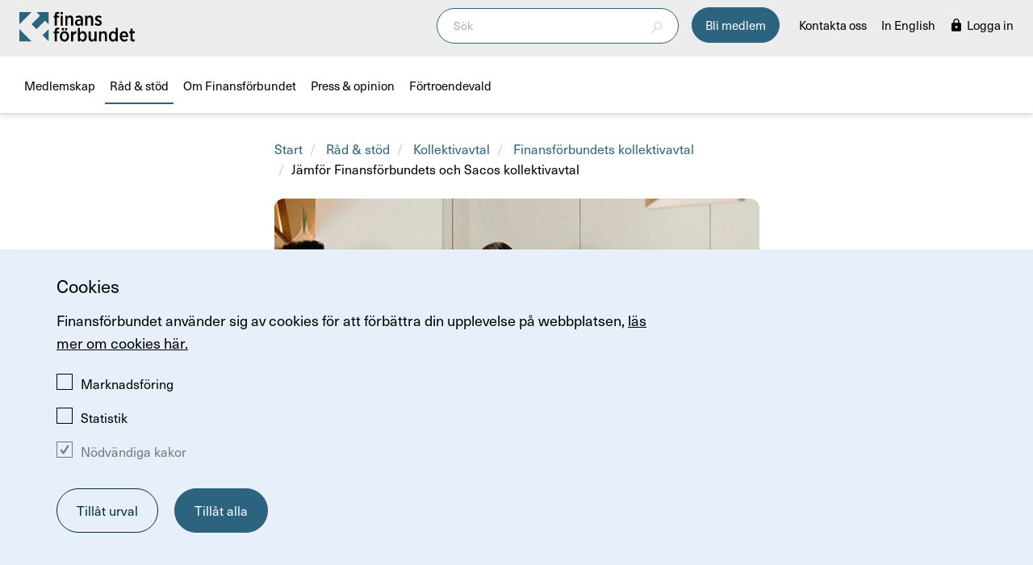

--- FILE ---
content_type: text/html; charset=utf-8
request_url: https://www.finansforbundet.se/rad-stod/kollektivavtal/vart-kollektivavtal/jamfor-finansforbundets-och-sacos-kollektivavtal/
body_size: 28929
content:



<!DOCTYPE html>
<html lang="sv" itemscope itemtype="http://schema.org/Article">
<head>
    <meta charset="utf-8" />
    <meta http-equiv="X-UA-Compatible" content="IE=edge">
    <title>J&#228;mf&#246;relse av Finansf&#246;rbundets och Sacos kollektivavtal  - Finansf&#246;rbundet</title>
    <meta name="viewport" content="width=device-width, initial-scale=1.0">

                <link rel="preconnect" href="https://use.typekit.net" />
                <link rel="preconnect" href="https://p.typekit.net/" />

                <link rel="preload" href="https://use.typekit.net/af/d7f1e9/00000000000000007735bb2a/30/l?primer=7cdcb44be4a7db8877ffa5c0007b8dd865b3bbc383831fe2ea177f62257a9191&amp;fvd=n4&amp;v=3" as="font" type="font/woff2" crossorigin />
                <link rel="preload" href="https://use.typekit.net/af/8a8abc/00000000000000007735bb07/30/l?primer=7cdcb44be4a7db8877ffa5c0007b8dd865b3bbc383831fe2ea177f62257a9191&amp;fvd=n6&amp;v=3" as="font" type="font/woff2" crossorigin />

    <meta name="google-site-verification" content="ew4NQo5zsn7RanCdktmNzy2up0FAsZuNilV0W65entc" />
    <meta property="og:site_name" content="finansforbundet.se" />
    
    <meta property="og:image" content="https://www.finansforbundet.se/globalassets/bilder/bilder-artikelsidor/750x400_rapport-finansiell-brottslighet_artikelbild-6.jpg?preset=ogimage" />
    
    <meta name="description" content="Vad &#228;r det f&#246;r skillnader mellan Finansf&#246;rbundets och Sacos kollektivavtal? Se j&#228;mf&#246;relse av l&#246;n, arbetstid, tj&#228;nstepension och mer." />
    <meta name="keywords" content="j&#228;mf&#246;relse kollektivavtal, Saco , Finansf&#246;rbundets villkor b&#228;ttre" />
    <meta property="og:title" content="J&#228;mf&#246;relse av Finansf&#246;rbundets och Sacos kollektivavtal  - Finansf&#246;rbundet" />
    <meta property="og:description" content="Vad &#228;r det f&#246;r skillnader mellan Finansf&#246;rbundets och Sacos kollektivavtal? Se j&#228;mf&#246;relse av l&#246;n, arbetstid, tj&#228;nstepension och mer." />
    <meta property="og:type" content="article" />
    <meta property="og:url" content="https://www.finansforbundet.se/rad-stod/kollektivavtal/vart-kollektivavtal/jamfor-finansforbundets-och-sacos-kollektivavtal/" />
    <meta property="twitter:card" content="summary" />
    <meta property="twitter:url" content="https://www.finansforbundet.se/rad-stod/kollektivavtal/vart-kollektivavtal/jamfor-finansforbundets-och-sacos-kollektivavtal/" />
    <meta property="twitter:title" content="J&#228;mf&#246;relse av Finansf&#246;rbundets och Sacos kollektivavtal  - Finansf&#246;rbundet" />
    <meta property="twitter:description" content="Vad &#228;r det f&#246;r skillnader mellan Finansf&#246;rbundets och Sacos kollektivavtal? Se j&#228;mf&#246;relse av l&#246;n, arbetstid, tj&#228;nstepension och mer." />
    <meta property="twitter:image" content="https://www.finansforbundet.se/globalassets/bilder/bilder-artikelsidor/750x400_rapport-finansiell-brottslighet_artikelbild-6.jpg?preset=ogimagetwitter" />
    <meta itemprop="name" content="J&#228;mf&#246;relse av Finansf&#246;rbundets och Sacos kollektivavtal  - Finansf&#246;rbundet">
    <meta itemprop="description" content="Vad &#228;r det f&#246;r skillnader mellan Finansf&#246;rbundets och Sacos kollektivavtal? Se j&#228;mf&#246;relse av l&#246;n, arbetstid, tj&#228;nstepension och mer.">
    <meta itemprop="image" content="https://www.finansforbundet.se/globalassets/bilder/bilder-artikelsidor/750x400_rapport-finansiell-brottslighet_artikelbild-6.jpg?preset=ogimage">

    <link rel="shortcut icon" href="/favicon.ico">


<script>
      window._mtm = window._mtm || [];
      _mtm.push({
        event: 'memberContext',
        memberLoginStatus: 'not-logged-in',
        memberType: ''
      });
</script>


        <!-- Matomo tag manager -->
        <script type="text/javascript">
			var _mtm = window._mtm = window._mtm || [];
			_mtm.push({ 'mtm.startTime': (new Date().getTime()), 'event': 'mtm.Start' });
			var d = document, g = d.createElement('script'), s = d.getElementsByTagName('script')[0];
			g.type = 'text/javascript';
			g.async = true;
			g.src = 'https://analytics.finansforbundet.se/js/container_6fFJ1ZjP.js';
			s.parentNode.insertBefore(g, s);
        </script>
        <!-- End Matomo tag manager Code -->

    
    
	

    
    <!--[if lte IE 9]>
        <link rel="stylesheet" type="text/css" href="/Static/Bundles/Styles/oldie.css?v=134042909920000000" />
    <![endif]-->
    <!--[if lt IE 9]>
        <script src="https://oss.maxcdn.com/html5shiv/3.7.2/html5shiv.min.js"></script>
        <script src="https://oss.maxcdn.com/respond/1.4.2/respond.min.js"></script>
    <![endif]-->
    <!--[if gt IE 9]><!-->
    <link rel="stylesheet" href="https://use.typekit.net/tpb7xyn.css">
    <link rel="stylesheet" type="text/css" href="/Static/Bundles/Styles/main.css?v=134042909920000000" />
    <!--<![endif]-->






</head>
<body>


    








<button type="button" id="mobile-menu-btn" class="collapsed hidden-lg" data-toggle="collapse" data-target="#mobile-menu-container" aria-expanded="false" aria-label="meny">
	<span></span>
	<span></span>
	<span></span>
</button>

<div class="menu-panel-mobile hidden-lg">
    <div class="mobile-logo-container">
        <a href="/" class="logo hidden-lg">Finansförbundet</a>
    </div>
        <a href="/medlemskap/medlemsansokan/" class="mobile-menu-member-btn btn btn-blue p-y-sm p-x m-r-md">
            Bli medlem
        </a>
    <a href="/sok/" class="mobile-menu-search-btn">
        <svg aria-hidden="true" class="icon icon-search"><use xlink:href="/Static/img/icons/icons.svg#icon-search"></use></svg>
    </a>
</div>

<div id="mobile-menu-container" class="collapse hidden-lg mobile-dropdown-light-blue" aria-expanded="false">
    <div class="menu-panel-mobile">
            <a href="/medlemskap/medlemsansokan/" class="mobile-menu-member-btn btn btn-white text-blue p-y-sm p-x m-r-md">
                Bli medlem
            </a>
        <a href="/sok/" class="mobile-menu-search-btn">
            <svg aria-hidden="true" class="icon icon-search"><use xlink:href="/Static/img/icons/icons.svg#icon-search"></use></svg>
        </a>
    </div>
    <nav>
        <ul class="mobile-menu-list">
            <li>
                <a href="/" class="main-nav-link">Start</a>
            </li>

            
<li>

                <button class="btn-link main-nav-link dropdown-link  collapsed" type="button" data-toggle="collapse" data-target="#mobile-38866" aria-expanded="false">

                    <span>
Medlemskap
                    </span>
                </button>
            <div id="mobile-38866" aria-labelledby="mobile-38866" class="collapse v-align-middle" aria-expanded="false">



                <ul class="list-unstyled">
                        <li class="">


<a class="dropdown-link" href="/medlemskap/bli-medlem/" >

    <span>
        5 sk&#228;l att bli medlem
    </span>
</a>
                        </li>
                        <li class="">


<a class="dropdown-link" href="/medlemskap/Finansforbundet-inkomstforsakring/" >

    <span>
        Inkomstf&#246;rs&#228;kring
    </span>
</a>
                        </li>
                        <li class="">


<a class="dropdown-link" href="/medlemskap/vem-kan-bli-medlem/" >

    <span>
        &#196;r Finansf&#246;rbundet r&#228;tt f&#246;r dig?
    </span>
</a>
                        </li>
                        <li class="">


<a class="dropdown-link" href="/medlemskap/vad-kostar-medlemskapet/" >

    <span>
        Vad kostar medlemskapet?
    </span>
</a>
                        </li>
                        <li class="">


<a class="dropdown-link" href="/medlemskap/gratis-for-dig-som-student/" >

    <span>
        Gratis f&#246;r dig som student
    </span>
</a>
                        </li>
                        <li class="">


<a class="dropdown-link" href="/medlemskap/for-dig-som-chef/" >

    <span>
        F&#246;r dig som chef
    </span>
</a>
                        </li>
                        <li class="">


<a class="dropdown-link" href="/medlemskap/for-dig-som-pensionar/" >

    <span>
        F&#246;r dig som pension&#228;r
    </span>
</a>
                        </li>
                        <li class="">


<a class="dropdown-link" href="/medlemskap/for-dig-som-arbetssokande/" >

    <span>
        F&#246;r dig som arbetss&#246;kande
    </span>
</a>
                        </li>
                        <li class="">


<a class="dropdown-link" href="/medlemskap/facklig-representant/" >

    <span>
        Bli facklig representant
    </span>
</a>
                        </li>
                        <li class="">


<a class="dropdown-link" href="/medlemskap/byta-fackforbund/" >

    <span>
        S&#229; byter du fackf&#246;rbund
    </span>
</a>
                        </li>
                        <li class="">


<a class="dropdown-link" href="/medlemskap/aktiviteter-och-forelasningar/" >

    <span>
        Aktiviteter och f&#246;rel&#228;sningar
    </span>
</a>
                        </li>
                        <li class="">


<a class="dropdown-link" href="/medlemskap/medlemsformaner/" >

    <span>
        Medlemsf&#246;rm&#229;ner
    </span>
</a>
                        </li>
                        <li class="">


<a class="dropdown-link" href="/medlemskap/avsluta-medlemskap/" >

    <span>
        Avsluta medlemskap
    </span>
</a>
                        </li>
                </ul>
            </div>
    </li><li class="active open">

                <button class="btn-link main-nav-link dropdown-link  collapsed" type="button" data-toggle="collapse" data-target="#mobile-37286" aria-expanded="false">

                    <span>
R&#229;d &amp; st&#246;d
                    </span>
                </button>
            <div id="mobile-37286" aria-labelledby="mobile-37286" class="collapse v-align-middle in" aria-expanded="true">



                <ul class="list-unstyled">
                        <li class="">


<a class="dropdown-link" href="/rad-stod/anstallningsvillkor/" >

    <span>
        Anst&#228;llningsvillkor
    </span>
</a>
                        </li>
                        <li class="">


<a class="dropdown-link" href="/rad-stod/arbetsmiljo/" >

    <span>
        Arbetsmilj&#246;
    </span>
</a>
                        </li>
                        <li class="">


<a class="dropdown-link" href="/rad-stod/jamstalldhet-och-mangfald/" >

    <span>
        J&#228;mst&#228;lldhet och m&#229;ngfald
    </span>
</a>
                        </li>
                        <li class="">


<a class="dropdown-link" href="/rad-stod/kollektivavtal/" >

    <span>
        Kollektivavtal
    </span>
</a>
                        </li>
                        <li class="">


<a class="dropdown-link" href="/rad-stod/kompetensutveckling/" >

    <span>
        Kompetensutveckling
    </span>
</a>
                        </li>
                        <li class="">


<a class="dropdown-link" href="/rad-stod/lon/" >

    <span>
        R&#229;d och st&#246;d om l&#246;n
    </span>
</a>
                        </li>
                        <li class="">


<a class="dropdown-link" href="/rad-stod/pension/" >

    <span>
        Pension
    </span>
</a>
                        </li>
                        <li class="">


<a class="dropdown-link" href="/rad-stod/rattshjalp/" >

    <span>
        R&#228;ttshj&#228;lp
    </span>
</a>
                        </li>
                        <li class="">


<a class="dropdown-link" href="/rad-stod/semester/" >

    <span>
        Semester
    </span>
</a>
                        </li>
                        <li class="">


<a class="dropdown-link" href="/rad-stod/sjukskrivning/" >

    <span>
        Sjukskrivning
    </span>
</a>
                        </li>
                        <li class="">


<a class="dropdown-link" href="/rad-stod/soka-jobb/" >

    <span>
        S&#246;ka jobb
    </span>
</a>
                        </li>
                        <li class="">


<a class="dropdown-link" href="/rad-stod/uppsagning/" >

    <span>
        Upps&#228;gning
    </span>
</a>
                        </li>
                </ul>
            </div>
    </li><li>

                <button class="btn-link main-nav-link dropdown-link  collapsed" type="button" data-toggle="collapse" data-target="#mobile-36933" aria-expanded="false">

                    <span>
Om Finansf&#246;rbundet
                    </span>
                </button>
            <div id="mobile-36933" aria-labelledby="mobile-36933" class="collapse v-align-middle" aria-expanded="false">



                <ul class="list-unstyled">
                        <li class="">


<a class="dropdown-link" href="/om-finansforbundet/kontakta-oss/" >

    <span>
        Kontakta oss
    </span>
</a>
                        </li>
                        <li class="">


<a class="dropdown-link" href="/om-finansforbundet/visselblasning/" >

    <span>
        Visselbl&#229;sning
    </span>
</a>
                        </li>
                        <li class="">


<a class="dropdown-link" href="/om-finansforbundet/organisation-och-uppdrag/" >

    <span>
        Organisation och uppdrag
    </span>
</a>
                        </li>
                        <li class="">


<a class="dropdown-link" href="/om-finansforbundet/teckna-kollektivavtal/" >

    <span>
        Teckna kollektivavtal
    </span>
</a>
                        </li>
                        <li class="">


<a class="dropdown-link" href="/om-finansforbundet/sa-hanterar-vi-dina-personuppgifter/" >

    <span>
        S&#229; hanterar vi dina personuppgifter
    </span>
</a>
                        </li>
                </ul>
            </div>
    </li><li>

                <button class="btn-link main-nav-link dropdown-link  collapsed" type="button" data-toggle="collapse" data-target="#mobile-38839" aria-expanded="false">

                    <span>
Press &amp; opinion
                    </span>
                </button>
            <div id="mobile-38839" aria-labelledby="mobile-38839" class="collapse v-align-middle" aria-expanded="false">



                <ul class="list-unstyled">
                        <li class="">


<a class="dropdown-link" href="/press-och-opinion/presskontakter/" >

    <span>
        Presskontakter
    </span>
</a>
                        </li>
                        <li class="">


<a class="dropdown-link" href="/press-och-opinion/pressmeddelanden/" >

    <span>
        Pressmeddelanden
    </span>
</a>
                        </li>
                        <li class="">


<a class="dropdown-link" href="/press-och-opinion/perspektiv/" >

    <span>
        Perspektiv
    </span>
</a>
                        </li>
                        <li class="">


<a class="dropdown-link" href="/press-och-opinion/finansforbundets-prioriterade-fragor/" >

    <span>
        Branschfr&#229;gor i fokus
    </span>
</a>
                        </li>
                        <li class="">


<a class="dropdown-link" href="/press-och-opinion/nyheter/" >

    <span>
        Nyheter
    </span>
</a>
                        </li>
                        <li class="">


<a class="dropdown-link" href="/press-och-opinion/vara-samarbeten-nationellt/" >

    <span>
        Nationella samarbeten
    </span>
</a>
                        </li>
                        <li class="">


<a class="dropdown-link" href="/press-och-opinion/sa-jobbar-vi-internationellt/" >

    <span>
        Internationellt arbete
    </span>
</a>
                        </li>
                        <li class="">


<a class="dropdown-link" href="/press-och-opinion/vara-rapporter/" >

    <span>
        Rapporter
    </span>
</a>
                        </li>
                        <li class="">


<a class="dropdown-link" href="/press-och-opinion/remissvar/" >

    <span>
        Remissvar
    </span>
</a>
                        </li>
                        <li class="">


<a class="dropdown-link" href="/press-och-opinion/vara-standpunker/" >

    <span>
        Finansf&#246;rbundets &#229;sikter
    </span>
</a>
                        </li>
                </ul>
            </div>
    </li><li>

                <button class="btn-link main-nav-link dropdown-link  collapsed" type="button" data-toggle="collapse" data-target="#mobile-37288" aria-expanded="false">

                    <span>
F&#246;rtroendevald
                    </span>
                </button>
            <div id="mobile-37288" aria-labelledby="mobile-37288" class="collapse v-align-middle" aria-expanded="false">



                <ul class="list-unstyled">
                        <li class="">


<a class="dropdown-link" href="/fortroendevald/utbildningar-forelasningar/" >

    <span>
        Utbildningar &amp; f&#246;rel&#228;sningar
    </span>
</a>
                        </li>
                        <li class="">


<a class="dropdown-link" href="/fortroendevald/uppdraget/" >

    <span>
        Uppdraget
    </span>
</a>
                        </li>
                        <li class="">


<a class="dropdown-link" href="/fortroendevald/klubben/" >

    <span>
        Klubben
    </span>
<svg aria-hidden="true" class="position-relative icon icon-lock-white"><use xlink:href="/Static/img/icons/icons.svg#icon-lock-white"></use></svg></a>
                        </li>
                        <li class="">


<a class="dropdown-link" href="/fortroendevald/aktuellt/" >

    <span>
        Aktuellt
    </span>
<svg aria-hidden="true" class="position-relative icon icon-lock-white"><use xlink:href="/Static/img/icons/icons.svg#icon-lock-white"></use></svg></a>
                        </li>
                        <li class="">


<a class="dropdown-link" href="/fortroendevald/avtalskommentarer-och-avtal/" >

    <span>
        Avtalskommentarer och avtal
    </span>
<svg aria-hidden="true" class="position-relative icon icon-lock-white"><use xlink:href="/Static/img/icons/icons.svg#icon-lock-white"></use></svg></a>
                        </li>
                        <li class="">


<a class="dropdown-link" href="/fortroendevald/medlemsadministration/" >

    <span>
        Medlemsadministration
    </span>
<svg aria-hidden="true" class="position-relative icon icon-lock-white"><use xlink:href="/Static/img/icons/icons.svg#icon-lock-white"></use></svg></a>
                        </li>
                        <li class="">


<a class="dropdown-link" href="/fortroendevald/mallar-guider/" >

    <span>
        Mallar &amp; st&#246;d
    </span>
<svg aria-hidden="true" class="position-relative icon icon-lock-white"><use xlink:href="/Static/img/icons/icons.svg#icon-lock-white"></use></svg></a>
                        </li>
                        <li class="">


<a class="dropdown-link" href="/fortroendevald/varva-engagera/" >

    <span>
        V&#228;rva &amp; engagera
    </span>
<svg aria-hidden="true" class="position-relative icon icon-lock-white"><use xlink:href="/Static/img/icons/icons.svg#icon-lock-white"></use></svg></a>
                        </li>
                        <li class="">


<a class="dropdown-link" href="/fortroendevald/for-dig-i-forbundsstyrelsen/" >

    <span>
        F&#246;r dig i f&#246;rbundsstyrelsen
    </span>
<svg aria-hidden="true" class="position-relative icon icon-lock-white"><use xlink:href="/Static/img/icons/icons.svg#icon-lock-white"></use></svg></a>
                        </li>
                        <li class="">


<a class="dropdown-link" href="/fortroendevald/for-dig-i-regionstyrelsen/" >

    <span>
        F&#246;r dig i regionstyrelsen
    </span>
<svg aria-hidden="true" class="position-relative icon icon-lock-white"><use xlink:href="/Static/img/icons/icons.svg#icon-lock-white"></use></svg></a>
                        </li>
                </ul>
            </div>
    </li>






<li class="mobile-menu-item">
		<a class="btn-link main-nav-link font-weight-normal" href="/om-finansforbundet/kontakta-oss/">
Kontakta oss
		</a>
	</li>
<li class="mobile-menu-item">
		<a class="btn-link main-nav-link font-weight-normal" href="/in-english/">
In English
		</a>
	</li>

            



	<li>
		<a href="/logga-in/" class="main-nav-link font-weight-normal">
            <svg aria-hidden="true" class="text-white icon icon-lock"><use xlink:href="/Static/img/icons/icons.svg#icon-lock"></use></svg>
			<span>
				Logga in
			</span>
		</a>
	</li>


        </ul>
    </nav>
</div>


<header class="main-header">

    <div class="menu-panel hidden-xs hidden-sm hidden-md">
        <div class="menu-panel-top">
            <div class="menu-panel-inner">
                <div class="w-100 d-flex justify-between items-center">
                    <a class="logo" href="/">Finansf&#246;rbundet</a>
                    <div>
                        <nav class="function-menu no-underline hidden-xs hidden-sm">
                            <ul class="function-menu-list list-unstyled main-nav pull-right d-flex">
                                    <li>
                                        <form action="/sok/" method="get">
                                            <div class="search-container m-r">
                                                <button class="search-icon">
                                                    <svg width="13" height="14" viewBox="0 0 13 14" fill="#D2D2D2" xmlns="http://www.w3.org/2000/svg">
                                                        <path d="M8.32078 0C5.74029 0 3.64156 2.16499 3.64156 4.82696C3.64156 6.09054 4.11553 7.24145 4.88792 8.10262L0 13.1469L0.827007 14L5.7871 8.8833C6.51853 9.37022 7.3865 9.65594 8.32078 9.65594C10.9013 9.65594 13 7.49095 13 4.82897C13 2.167 10.9013 0 8.32078 0ZM8.32078 8.44869C6.3859 8.44869 4.81185 6.82495 4.81185 4.82897C4.81185 2.833 6.3859 1.20724 8.32078 1.20724C10.2557 1.20724 11.8297 2.83099 11.8297 4.82696C11.8297 6.82294 10.2557 8.44668 8.32078 8.44668V8.44869Z" />
                                                    </svg>
                                                </button>
                                                <input type="search" name="searchQuery" placeholder="Sök" class="search-input">
                                            </div>
                                        </form>
                                    </li>
                                                                    <li>
                                        <a href="/medlemskap/medlemsansokan/" class="text-white function-menu-link btn btn-blue p-y-sm p-x m-r-md">
                                            Bli medlem
                                        </a>
                                    </li>
                                                                


<li>
		    <a class="btn-link main-nav-link function-menu-link" href="/om-finansforbundet/kontakta-oss/">
Kontakta oss
		    </a>
	    </li>
<li>
		    <a class="btn-link main-nav-link function-menu-link" href="/in-english/">
In English
		    </a>
	    </li>

                                


	<li>
		<a href="/logga-in?returnUrl=%2fmitt-finansforbundet%2f" class="function-menu-link function-menu-icon-text">
			<svg aria-hidden="true" class="icon icon-lock"><use xlink:href="/Static/img/icons/icons.svg#icon-lock"></use></svg>
			<span>
				Logga in
			</span>
		</a>
	</li>

                            </ul>
                        </nav>
                    </div>
                </div>
            </div>
        </div>
        <div class="menu-panel-bottom">
            <div class="menu-panel-inner">
                <div class="w-100">
                    <nav>
                        <ul class="list-unstyled main-nav">
                            




<li class="dropdown">

	        <button class="btn-link main-nav-link" id="38866" type="button" data-toggle="dropdown" aria-haspopup="true" aria-expanded="false">
Medlemskap
		    </button>
		    <div class="dropdown-menu dropdown-light-blue main-header-dropdown" aria-labelledby="38866">
			    <div class="row">
				    <div class="col-xs-9">



						    <div class="col-md-4">
							    <ul class="list-unstyled dropdown-column-list">
								        <li class="">



<a class="dropdown-link dropdown-link-heading" href="/medlemskap/bli-medlem/" >

    <span>
        5 sk&#228;l att bli medlem
    </span>
</a>

                                        </li>
								        <li class="">



<a class="dropdown-link dropdown-link-heading" href="/medlemskap/Finansforbundet-inkomstforsakring/" >

    <span>
        Inkomstf&#246;rs&#228;kring
    </span>
</a>

                                        </li>
								        <li class="">



<a class="dropdown-link dropdown-link-heading" href="/medlemskap/vem-kan-bli-medlem/" >

    <span>
        &#196;r Finansf&#246;rbundet r&#228;tt f&#246;r dig?
    </span>
</a>

                                                <button class="btn btn-link btn-toggle-chevron submenu-dropdown-btn" aria-expanded="false" aria-controls="vemkanblimedlem">
                                                    <span class="sr-only">Se undersidor</span>
<svg aria-hidden="true" class="icon-small icon icon-chevron-down"><use xlink:href="/Static/img/icons/icons.svg#icon-chevron-down"></use></svg>
                                                </button>
                                                <ul class="list-unstyled submenu-dropdown" id="vemkanblimedlem">
                                                        <li class="">


<a class="dropdown-link" href="/medlemskap/vem-kan-bli-medlem/yrkesroller-i-bank--och-finansbranschen/" >

    <span>
        Yrkesroller i bank- och finansbranschen
    </span>
</a>
                                                        </li>
                                                </ul>
                                        </li>
								        <li class="">



<a class="dropdown-link dropdown-link-heading" href="/medlemskap/vad-kostar-medlemskapet/" >

    <span>
        Vad kostar medlemskapet?
    </span>
</a>

                                                <button class="btn btn-link btn-toggle-chevron submenu-dropdown-btn" aria-expanded="false" aria-controls="vadkostarmedlemskapet">
                                                    <span class="sr-only">Se undersidor</span>
<svg aria-hidden="true" class="icon-small icon icon-chevron-down"><use xlink:href="/Static/img/icons/icons.svg#icon-chevron-down"></use></svg>
                                                </button>
                                                <ul class="list-unstyled submenu-dropdown" id="vadkostarmedlemskapet">
                                                        <li class="">


<a class="dropdown-link" href="/medlemskap/vad-kostar-medlemskapet/sa-betalar-du-medlemsavgiften/" >

    <span>
        S&#229; betalar du medlemsavgiften
    </span>
</a>
                                                        </li>
                                                </ul>
                                        </li>
								        <li class="">



<a class="dropdown-link dropdown-link-heading" href="/medlemskap/gratis-for-dig-som-student/" >

    <span>
        Gratis f&#246;r dig som student
    </span>
</a>

                                                <button class="btn btn-link btn-toggle-chevron submenu-dropdown-btn" aria-expanded="false" aria-controls="gratisfordigsomstudent">
                                                    <span class="sr-only">Se undersidor</span>
<svg aria-hidden="true" class="icon-small icon icon-chevron-down"><use xlink:href="/Static/img/icons/icons.svg#icon-chevron-down"></use></svg>
                                                </button>
                                                <ul class="list-unstyled submenu-dropdown" id="gratisfordigsomstudent">
                                                        <li class="">


<a class="dropdown-link" href="/medlemskap/gratis-for-dig-som-student/ansok-om-stipendium/" >

    <span>
        Ans&#246;k om stipendium
    </span>
</a>
                                                        </li>
                                                        <li class="">


<a class="dropdown-link" href="/medlemskap/gratis-for-dig-som-student/uppgradera-ditt-medlemskap/" >

    <span>
        Uppgradera ditt medlemskap
    </span>
</a>
                                                        </li>
                                                        <li class="">


<a class="dropdown-link" href="/medlemskap/gratis-for-dig-som-student/ratt-lon---finansforbundet-ger-dig-forutsattningarna/" >

    <span>
        R&#228;tt l&#246;n - f&#246;rel&#228;sning
    </span>
</a>
                                                        </li>
                                                </ul>
                                        </li>
							    </ul>
						    </div>
						    <div class="col-md-4">
							    <ul class="list-unstyled dropdown-column-list">
								        <li class="">



<a class="dropdown-link dropdown-link-heading" href="/medlemskap/for-dig-som-chef/" >

    <span>
        F&#246;r dig som chef
    </span>
</a>

                                                <button class="btn btn-link btn-toggle-chevron submenu-dropdown-btn" aria-expanded="false" aria-controls="fordigsomchef">
                                                    <span class="sr-only">Se undersidor</span>
<svg aria-hidden="true" class="icon-small icon icon-chevron-down"><use xlink:href="/Static/img/icons/icons.svg#icon-chevron-down"></use></svg>
                                                </button>
                                                <ul class="list-unstyled submenu-dropdown" id="fordigsomchef">
                                                        <li class="">


<a class="dropdown-link" href="/medlemskap/for-dig-som-chef/aktiviteter-for-dig-som-chef/" >

    <span>
        Aktiviteter f&#246;r chefer
    </span>
</a>
                                                        </li>
                                                        <li class="">


<a class="dropdown-link" href="/medlemskap/for-dig-som-chef/sa-skapar-du-som-chef-en-halsosam-arbetsmiljo/" >

    <span>
        S&#229; skapar du som chef en h&#228;lsosam arbetsmilj&#246;
    </span>
</a>
                                                        </li>
                                                        <li class="">


<a class="dropdown-link" href="/medlemskap/for-dig-som-chef/lke-a-boss--sveriges-storsta-chefsnatverk/" >

    <span>
        L!ke a Boss – Sveriges st&#246;rsta chefsn&#228;tverk
    </span>
</a>
                                                        </li>
                                                </ul>
                                        </li>
								        <li class="">



<a class="dropdown-link dropdown-link-heading" href="/medlemskap/for-dig-som-pensionar/" >

    <span>
        F&#246;r dig som pension&#228;r
    </span>
</a>

                                        </li>
								        <li class="">



<a class="dropdown-link dropdown-link-heading" href="/medlemskap/for-dig-som-arbetssokande/" >

    <span>
        F&#246;r dig som arbetss&#246;kande
    </span>
</a>

                                        </li>
								        <li class="">



<a class="dropdown-link dropdown-link-heading" href="/medlemskap/facklig-representant/" >

    <span>
        Bli facklig representant
    </span>
</a>

                                                <button class="btn btn-link btn-toggle-chevron submenu-dropdown-btn" aria-expanded="false" aria-controls="blifackligrepresentant">
                                                    <span class="sr-only">Se undersidor</span>
<svg aria-hidden="true" class="icon-small icon icon-chevron-down"><use xlink:href="/Static/img/icons/icons.svg#icon-chevron-down"></use></svg>
                                                </button>
                                                <ul class="list-unstyled submenu-dropdown" id="blifackligrepresentant">
                                                        <li class="">


<a class="dropdown-link" href="/medlemskap/facklig-representant/arbeta-fackligt---vad-innebar-det/" >

    <span>
        Arbeta fackligt - vad inneb&#228;r det?
    </span>
</a>
                                                        </li>
                                                        <li class="">


<a class="dropdown-link" href="/medlemskap/facklig-representant/sa-skriver-du-en-motion/" >

    <span>
        S&#229; skriver du en motion
    </span>
</a>
                                                        </li>
                                                </ul>
                                        </li>
							    </ul>
						    </div>
						    <div class="col-md-4">
							    <ul class="list-unstyled dropdown-column-list">
								        <li class="">



<a class="dropdown-link dropdown-link-heading" href="/medlemskap/byta-fackforbund/" >

    <span>
        S&#229; byter du fackf&#246;rbund
    </span>
</a>

                                        </li>
								        <li class="">



<a class="dropdown-link dropdown-link-heading" href="/medlemskap/aktiviteter-och-forelasningar/" >

    <span>
        Aktiviteter och f&#246;rel&#228;sningar
    </span>
</a>

                                                <button class="btn btn-link btn-toggle-chevron submenu-dropdown-btn" aria-expanded="false" aria-controls="aktiviteterochforelasningar">
                                                    <span class="sr-only">Se undersidor</span>
<svg aria-hidden="true" class="icon-small icon icon-chevron-down"><use xlink:href="/Static/img/icons/icons.svg#icon-chevron-down"></use></svg>
                                                </button>
                                                <ul class="list-unstyled submenu-dropdown" id="aktiviteterochforelasningar">
                                                        <li class="">


<a class="dropdown-link" href="/medlemskap/aktiviteter-och-forelasningar/aktuella-forelasningar/" >

    <span>
        Aktuella aktiviteter och utbildningar
    </span>
</a>
                                                        </li>
                                                        <li class="">


<a class="dropdown-link" href="/medlemskap/aktiviteter-och-forelasningar/finansiell-brottslighet-sa-paverkas-din-arbetsmiljo/" >

    <span>
        Finansiell brottslighet - s&#229; p&#229;verkas din arbetsmilj&#246;
    </span>
</a>
                                                        </li>
                                                        <li class="">


<a class="dropdown-link" href="/medlemskap/aktiviteter-och-forelasningar/finansloppet/" >

    <span>
        Finansloppet
    </span>
</a>
                                                        </li>
                                                </ul>
                                        </li>
								        <li class="">



<a class="dropdown-link dropdown-link-heading" href="/medlemskap/medlemsformaner/" >

    <span>
        Medlemsf&#246;rm&#229;ner
    </span>
</a>

                                                <button class="btn btn-link btn-toggle-chevron submenu-dropdown-btn" aria-expanded="false" aria-controls="medlemsformaner">
                                                    <span class="sr-only">Se undersidor</span>
<svg aria-hidden="true" class="icon-small icon icon-chevron-down"><use xlink:href="/Static/img/icons/icons.svg#icon-chevron-down"></use></svg>
                                                </button>
                                                <ul class="list-unstyled submenu-dropdown" id="medlemsformaner">
                                                        <li class="">


<a class="dropdown-link" href="/medlemskap/medlemsformaner/bankservice-och-lan/" >

    <span>
        Bankservice och l&#229;n
    </span>
</a>
                                                        </li>
                                                        <li class="">


<a class="dropdown-link" href="/medlemskap/medlemsformaner/hotell-och-resor/" >

    <span>
        Hotell och resor
    </span>
</a>
                                                        </li>
                                                        <li class="">


<a class="dropdown-link" href="/medlemskap/medlemsformaner/kropp-och-halsan/" >

    <span>
        Kropp och h&#228;lsa
    </span>
</a>
                                                        </li>
                                                        <li class="">


<a class="dropdown-link" href="/medlemskap/medlemsformaner/dina-medlemsforsakringar/" >

    <span>
        Teckna medlemsf&#246;rs&#228;kring
    </span>
</a>
                                                        </li>
                                                        <li class="">


<a class="dropdown-link" href="/medlemskap/medlemsformaner/Tidningar-och-bocker/" >

    <span>
        Tidningar och b&#246;cker
    </span>
</a>
                                                        </li>
                                                        <li class="">


<a class="dropdown-link" href="/medlemskap/medlemsformaner/kompetensutveckling-via-eddi/" >

    <span>
        Kompetensutveckling via Eddi
    </span>
</a>
                                                        </li>
                                                        <li class="">


<a class="dropdown-link" href="/medlemskap/medlemsformaner/beredskapslada/" >

    <span>
        Beredskapsl&#229;da
    </span>
</a>
                                                        </li>
                                                </ul>
                                        </li>
								        <li class="">



<a class="dropdown-link dropdown-link-heading" href="/medlemskap/avsluta-medlemskap/" >

    <span>
        Avsluta medlemskap
    </span>
</a>

                                        </li>
							    </ul>
						    </div>

				    </div>
				    <div class="col-xs-3">



				    </div>
			    </div>
		    </div>
    </li><li class="dropdown active">

	        <button class="btn-link main-nav-link" id="37286" type="button" data-toggle="dropdown" aria-haspopup="true" aria-expanded="false">
R&#229;d &amp; st&#246;d
		    </button>
		    <div class="dropdown-menu dropdown-light-blue main-header-dropdown" aria-labelledby="37286">
			    <div class="row">
				    <div class="col-xs-9">



						    <div class="col-md-4">
							    <ul class="list-unstyled dropdown-column-list">
								        <li class="">



<a class="dropdown-link dropdown-link-heading" href="/rad-stod/anstallningsvillkor/" >

    <span>
        Anst&#228;llningsvillkor
    </span>
</a>

                                                <button class="btn btn-link btn-toggle-chevron submenu-dropdown-btn" aria-expanded="false" aria-controls="anstallningsvillkor">
                                                    <span class="sr-only">Se undersidor</span>
<svg aria-hidden="true" class="icon-small icon icon-chevron-down"><use xlink:href="/Static/img/icons/icons.svg#icon-chevron-down"></use></svg>
                                                </button>
                                                <ul class="list-unstyled submenu-dropdown" id="anstallningsvillkor">
                                                        <li class="">


<a class="dropdown-link" href="/rad-stod/anstallningsvillkor/ditt-anstallningsavtal/" >

    <span>
        Ditt anst&#228;llningsavtal
    </span>
</a>
                                                        </li>
                                                        <li class="">


<a class="dropdown-link" href="/rad-stod/anstallningsvillkor/ar-du-visstidanstalld/" >

    <span>
        Visstidsanst&#228;llning
    </span>
</a>
                                                        </li>
                                                        <li class="">


<a class="dropdown-link" href="/rad-stod/anstallningsvillkor/ar-du-provanstalld/" >

    <span>
        Provanst&#228;llning
    </span>
</a>
                                                        </li>
                                                        <li class="">


<a class="dropdown-link" href="/rad-stod/anstallningsvillkor/arbetstid/" >

    <span>
        Arbetstid
    </span>
</a>
                                                        </li>
                                                        <li class="">


<a class="dropdown-link" href="/rad-stod/anstallningsvillkor/foraldraledig/" >

    <span>
        F&#246;r&#228;ldraledig
    </span>
</a>
                                                        </li>
                                                        <li class="">


<a class="dropdown-link" href="/rad-stod/anstallningsvillkor/tjanstledig/" >

    <span>
        Tj&#228;nstledig
    </span>
</a>
                                                        </li>
                                                        <li class="">


<a class="dropdown-link" href="/rad-stod/anstallningsvillkor/forandringar-pa-jobbet/" >

    <span>
        F&#246;r&#228;ndringar p&#229; jobbet
    </span>
</a>
                                                        </li>
                                                </ul>
                                        </li>
								        <li class="">



<a class="dropdown-link dropdown-link-heading" href="/rad-stod/arbetsmiljo/" >

    <span>
        Arbetsmilj&#246;
    </span>
</a>

                                                <button class="btn btn-link btn-toggle-chevron submenu-dropdown-btn" aria-expanded="false" aria-controls="arbetsmiljo">
                                                    <span class="sr-only">Se undersidor</span>
<svg aria-hidden="true" class="icon-small icon icon-chevron-down"><use xlink:href="/Static/img/icons/icons.svg#icon-chevron-down"></use></svg>
                                                </button>
                                                <ul class="list-unstyled submenu-dropdown" id="arbetsmiljo">
                                                        <li class="">


<a class="dropdown-link" href="/rad-stod/arbetsmiljo/arbetsmiljolagen/" >

    <span>
        Arbetsmilj&#246;lagen
    </span>
</a>
                                                        </li>
                                                        <li class="">


<a class="dropdown-link" href="/rad-stod/arbetsmiljo/vabruari---sasong-for-vab-och-vobb/" >

    <span>
        Vabb och vobb - det g&#228;ller
    </span>
</a>
                                                        </li>
                                                        <li class="">


<a class="dropdown-link" href="/rad-stod/arbetsmiljo/nar-du-skadat-dig-i-jobbet/" >

    <span>
        N&#228;r du skadat dig i jobbet
    </span>
</a>
                                                        </li>
                                                        <li class="">


<a class="dropdown-link" href="/rad-stod/arbetsmiljo/fysisk-arbetsmiljo/" >

    <span>
        Fysisk arbetsmilj&#246;
    </span>
</a>
                                                        </li>
                                                        <li class="">


<a class="dropdown-link" href="/rad-stod/arbetsmiljo/riskbruk-missbruk-och-beroende/" >

    <span>
        Riskbruk, missbruk och beroende
    </span>
</a>
                                                        </li>
                                                        <li class="">


<a class="dropdown-link" href="/rad-stod/arbetsmiljo/hur-mar-du-pa-jobbet/" >

    <span>
        Hur m&#229;r du p&#229; jobbet - organisatorisk och social arbetsmilj&#246;
    </span>
</a>
                                                        </li>
                                                        <li class="">


<a class="dropdown-link" href="/rad-stod/arbetsmiljo/vad-gor-ett-arbetsmiljoombud/" >

    <span>
        Vad g&#246;r ett arbetsmilj&#246;ombud?
    </span>
</a>
                                                        </li>
                                                        <li class="">


<a class="dropdown-link" href="/rad-stod/arbetsmiljo/ratt-atgarder-nar-arbetsbelastningen-ar-for-hog/" >

    <span>
        R&#228;tt &#229;tg&#228;rder n&#228;r arbetsbelastningen &#228;r f&#246;r h&#246;g
    </span>
</a>
                                                        </li>
                                                        <li class="">


<a class="dropdown-link" href="/rad-stod/arbetsmiljo/distansarbete---har-for-att-stanna/" >

    <span>
        Distansarbete - h&#228;r f&#246;r att stanna?
    </span>
</a>
                                                        </li>
                                                        <li class="">


<a class="dropdown-link" href="/rad-stod/arbetsmiljo/nar-orken-tar-slut/" >

    <span>
        N&#228;r orken tar slut
    </span>
</a>
                                                        </li>
                                                        <li class="">


<a class="dropdown-link" href="/rad-stod/arbetsmiljo/tecken-pa-stress--och-hur-du-far-aterhamtning-pa-jobbet/" >

    <span>
        Tecken p&#229; stress  och hur du f&#229;r &#229;terh&#228;mtning p&#229; jobbet
    </span>
</a>
                                                        </li>
                                                </ul>
                                        </li>
								        <li class="">



<a class="dropdown-link dropdown-link-heading" href="/rad-stod/jamstalldhet-och-mangfald/" >

    <span>
        J&#228;mst&#228;lldhet och m&#229;ngfald
    </span>
</a>

                                                <button class="btn btn-link btn-toggle-chevron submenu-dropdown-btn" aria-expanded="false" aria-controls="jamstalldhetochmangfald">
                                                    <span class="sr-only">Se undersidor</span>
<svg aria-hidden="true" class="icon-small icon icon-chevron-down"><use xlink:href="/Static/img/icons/icons.svg#icon-chevron-down"></use></svg>
                                                </button>
                                                <ul class="list-unstyled submenu-dropdown" id="jamstalldhetochmangfald">
                                                        <li class="">


<a class="dropdown-link" href="/rad-stod/jamstalldhet-och-mangfald/en-inkluderande-arbetsplats---for-allas-ratt-att-trivas/" >

    <span>
        M&#229;ngfald och inkludering
    </span>
</a>
                                                        </li>
                                                        <li class="">


<a class="dropdown-link" href="/rad-stod/jamstalldhet-och-mangfald/nar-ska-kvinnor-fa-lon-hela-dagen/" >

    <span>
        L&#246;n hela dagen
    </span>
</a>
                                                        </li>
                                                        <li class="">


<a class="dropdown-link" href="/rad-stod/jamstalldhet-och-mangfald/arbetsgivarens-ansvara-att-ingen-diskrimineras/" >

    <span>
        Arbetsgivarens ansvar att ingen diskrimineras
    </span>
</a>
                                                        </li>
                                                        <li class="">


<a class="dropdown-link" href="/rad-stod/jamstalldhet-och-mangfald/sa-visar-du-civilkurage/" >

    <span>
        S&#229; visar du civilkurage
    </span>
</a>
                                                        </li>
                                                        <li class="">


<a class="dropdown-link" href="/rad-stod/jamstalldhet-och-mangfald/vad-ar-diskriminering/" >

    <span>
        Vad &#228;r diskriminering?
    </span>
</a>
                                                        </li>
                                                        <li class="">


<a class="dropdown-link" href="/rad-stod/jamstalldhet-och-mangfald/vad-ar-npf/" >

    <span>
        Vad &#228;r NPF?
    </span>
</a>
                                                        </li>
                                                        <li class="">


<a class="dropdown-link" href="/rad-stod/jamstalldhet-och-mangfald/vad-ar-sexuella-trakasserier/" >

    <span>
        Vad &#228;r sexuella trakasserier?
    </span>
</a>
                                                        </li>
                                                        <li class="">


<a class="dropdown-link" href="/rad-stod/jamstalldhet-och-mangfald/utsatt-for-sexuella-trakasserier/" >

    <span>
        Utsatt f&#246;r sexuella trakasserier?
    </span>
</a>
                                                        </li>
                                                        <li class="">


<a class="dropdown-link" href="/rad-stod/jamstalldhet-och-mangfald/belonade-uppsatser-om-jamstalldhet-och-mangfald/" >

    <span>
        Bel&#246;nande uppsatser om j&#228;mst&#228;lldhet och m&#229;ngfald
    </span>
</a>
                                                        </li>
                                                        <li class="">


<a class="dropdown-link" href="/rad-stod/jamstalldhet-och-mangfald/intervjuer-mangfald/" >

    <span>
        Intervjuer om j&#228;mst&#228;lldhet och m&#229;ngfald
    </span>
</a>
                                                        </li>
                                                </ul>
                                        </li>
								        <li class="">



<a class="dropdown-link dropdown-link-heading" href="/rad-stod/kollektivavtal/" >

    <span>
        Kollektivavtal
    </span>
</a>

                                                <button class="btn btn-link btn-toggle-chevron submenu-dropdown-btn" aria-expanded="false" aria-controls="kollektivavtal">
                                                    <span class="sr-only">Se undersidor</span>
<svg aria-hidden="true" class="icon-small icon icon-chevron-down"><use xlink:href="/Static/img/icons/icons.svg#icon-chevron-down"></use></svg>
                                                </button>
                                                <ul class="list-unstyled submenu-dropdown" id="kollektivavtal">
                                                        <li class="">


<a class="dropdown-link" href="/rad-stod/kollektivavtal/vart-kollektivavtal/" >

    <span>
        Finansf&#246;rbundets kollektivavtal
    </span>
</a>
                                                        </li>
                                                        <li class="">


<a class="dropdown-link" href="/rad-stod/kollektivavtal/inget-kollektivavtal-pa-jobbet/" >

    <span>
        Inget kollektivavtal p&#229; jobbet
    </span>
</a>
                                                        </li>
                                                </ul>
                                        </li>
							    </ul>
						    </div>
						    <div class="col-md-4">
							    <ul class="list-unstyled dropdown-column-list">
								        <li class="">



<a class="dropdown-link dropdown-link-heading" href="/rad-stod/kompetensutveckling/" >

    <span>
        Kompetensutveckling
    </span>
</a>

                                                <button class="btn btn-link btn-toggle-chevron submenu-dropdown-btn" aria-expanded="false" aria-controls="kompetensutveckling">
                                                    <span class="sr-only">Se undersidor</span>
<svg aria-hidden="true" class="icon-small icon icon-chevron-down"><use xlink:href="/Static/img/icons/icons.svg#icon-chevron-down"></use></svg>
                                                </button>
                                                <ul class="list-unstyled submenu-dropdown" id="kompetensutveckling">
                                                        <li class="">


<a class="dropdown-link" href="/rad-stod/kompetensutveckling/omstallningsstudiestod/" >

    <span>
        Omst&#228;llningsstudiest&#246;det - s&#229; fungerar det
    </span>
</a>
                                                        </li>
                                                        <li class="">


<a class="dropdown-link" href="/rad-stod/kompetensutveckling/forbered-utvecklingssamtalet/" >

    <span>
        F&#246;rbered utvecklingssamtalet
    </span>
</a>
                                                        </li>
                                                </ul>
                                        </li>
								        <li class="">



<a class="dropdown-link dropdown-link-heading" href="/rad-stod/lon/" >

    <span>
        R&#229;d och st&#246;d om l&#246;n
    </span>
</a>

                                                <button class="btn btn-link btn-toggle-chevron submenu-dropdown-btn" aria-expanded="false" aria-controls="lon">
                                                    <span class="sr-only">Se undersidor</span>
<svg aria-hidden="true" class="icon-small icon icon-chevron-down"><use xlink:href="/Static/img/icons/icons.svg#icon-chevron-down"></use></svg>
                                                </button>
                                                <ul class="list-unstyled submenu-dropdown" id="lon">
                                                        <li class="">


<a class="dropdown-link" href="/rad-stod/lon/lonestatistik/" >

    <span>
        L&#246;nestatistik
    </span>
</a>
                                                        </li>
                                                        <li class="">


<a class="dropdown-link" href="/rad-stod/lon/tips-infor-lonesamtal/" >

    <span>
        Tips inf&#246;r l&#246;nesamtalet
    </span>
</a>
                                                        </li>
                                                        <li class="">


<a class="dropdown-link" href="/rad-stod/lon/lag-eller-ingen-loneokning/" >

    <span>
        L&#229;g eller ingen l&#246;ne&#246;kning? 
    </span>
</a>
                                                        </li>
                                                        <li class="">


<a class="dropdown-link" href="/rad-stod/lon/hoj-lonen-med-ny-tjanst/" >

    <span>
        H&#246;j l&#246;nen med ny tj&#228;nst
    </span>
</a>
                                                        </li>
                                                        <li class="">


<a class="dropdown-link" href="/rad-stod/lon/ny-i-branschen/" >

    <span>
        Ing&#229;ngsl&#246;n i branschen?
    </span>
</a>
                                                        </li>
                                                        <li class="">


<a class="dropdown-link" href="/rad-stod/lon/loneresan/" >

    <span>
        St&#246;d i l&#246;nefr&#229;gor
    </span>
</a>
                                                        </li>
                                                        <li class="">


<a class="dropdown-link" href="/rad-stod/lon/se-over-malen/" >

    <span>
        Se &#246;ver dina m&#229;l
    </span>
</a>
                                                        </li>
                                                        <li class="">


<a class="dropdown-link" href="/rad-stod/lon/ombudsmannens-tips-infor-loneforhandling/" >

    <span>
        Tips inf&#246;r l&#246;nef&#246;rhandlingen
    </span>
</a>
                                                        </li>
                                                        <li class="">


<a class="dropdown-link" href="/rad-stod/lon/besta-kod-sa-funkar-det/" >

    <span>
        BESTA-kod, s&#229; funkar det
    </span>
</a>
                                                        </li>
                                                </ul>
                                        </li>
								        <li class="">



<a class="dropdown-link dropdown-link-heading" href="/rad-stod/pension/" >

    <span>
        Pension
    </span>
</a>

                                                <button class="btn btn-link btn-toggle-chevron submenu-dropdown-btn" aria-expanded="false" aria-controls="pension">
                                                    <span class="sr-only">Se undersidor</span>
<svg aria-hidden="true" class="icon-small icon icon-chevron-down"><use xlink:href="/Static/img/icons/icons.svg#icon-chevron-down"></use></svg>
                                                </button>
                                                <ul class="list-unstyled submenu-dropdown" id="pension">
                                                        <li class="">


<a class="dropdown-link" href="/rad-stod/pension/tjanstepension-fran-din-arbetsgivare2/" >

    <span>
        Tj&#228;nstepension fr&#229;n din arbetsgivare
    </span>
</a>
                                                        </li>
                                                        <li class="">


<a class="dropdown-link" href="/rad-stod/pension/eget-sparande-och-lonevaxling/" >

    <span>
        &#214;ka din pension, eget sparande och l&#246;nev&#228;xling
    </span>
</a>
                                                        </li>
                                                        <li class="">


<a class="dropdown-link" href="/rad-stod/pension/pensionsexperten-viktigaste-att-tanka-pa/" >

    <span>
        Pensionsexperten: Det h&#228;r &#228;r det viktigaste att t&#228;nka p&#229;
    </span>
</a>
                                                        </li>
                                                </ul>
                                        </li>
								        <li class="">



<a class="dropdown-link dropdown-link-heading" href="/rad-stod/rattshjalp/" >

    <span>
        R&#228;ttshj&#228;lp
    </span>
</a>

                                                <button class="btn btn-link btn-toggle-chevron submenu-dropdown-btn" aria-expanded="false" aria-controls="rattshjalp">
                                                    <span class="sr-only">Se undersidor</span>
<svg aria-hidden="true" class="icon-small icon icon-chevron-down"><use xlink:href="/Static/img/icons/icons.svg#icon-chevron-down"></use></svg>
                                                </button>
                                                <ul class="list-unstyled submenu-dropdown" id="rattshjalp">
                                                        <li class="">


<a class="dropdown-link" href="/rad-stod/rattshjalp/swedsec-och-insuresec/" >

    <span>
        Swedsec och InsureSec
    </span>
</a>
                                                        </li>
                                                </ul>
                                        </li>
							    </ul>
						    </div>
						    <div class="col-md-4">
							    <ul class="list-unstyled dropdown-column-list">
								        <li class="">



<a class="dropdown-link dropdown-link-heading" href="/rad-stod/semester/" >

    <span>
        Semester
    </span>
</a>

                                                <button class="btn btn-link btn-toggle-chevron submenu-dropdown-btn" aria-expanded="false" aria-controls="semester">
                                                    <span class="sr-only">Se undersidor</span>
<svg aria-hidden="true" class="icon-small icon icon-chevron-down"><use xlink:href="/Static/img/icons/icons.svg#icon-chevron-down"></use></svg>
                                                </button>
                                                <ul class="list-unstyled submenu-dropdown" id="semester">
                                                        <li class="">


<a class="dropdown-link" href="/rad-stod/semester/lon-och-ersattning-under-semestern/" >

    <span>
        Semesterl&#246;n och ers&#228;ttning under semestern
    </span>
</a>
                                                        </li>
                                                        <li class="">


<a class="dropdown-link" href="/rad-stod/semester/kan-semestern-avbrytas/" >

    <span>
        Kan semestern avbrytas?
    </span>
</a>
                                                        </li>
                                                        <li class="">


<a class="dropdown-link" href="/rad-stod/semester/spara-semester/" >

    <span>
        Spara semester?
    </span>
</a>
                                                        </li>
                                                        <li class="">


<a class="dropdown-link" href="/rad-stod/semester/kan-jag-ta-forskottsemester-som-nyanstalld/" >

    <span>
        Kan jag ta f&#246;rskottsemester som nyanst&#228;lld?
    </span>
</a>
                                                        </li>
                                                        <li class="">


<a class="dropdown-link" href="/rad-stod/semester/vad-galler-om-jag-eller-barnen-blir-sjuka/" >

    <span>
        Sjuk p&#229; semestern?
    </span>
</a>
                                                        </li>
                                                        <li class="">


<a class="dropdown-link" href="/rad-stod/semester/kan-jag-bli-inkallad-pa-semestern/" >

    <span>
        Kan jag bli inkallad p&#229; semestern?
    </span>
</a>
                                                        </li>
                                                        <li class="">


<a class="dropdown-link" href="/rad-stod/semester/kan-chefen-forvanta-sig/" >

    <span>
        Kan chefen f&#246;rv&#228;nta sig att jag ska vara tillg&#228;nglig?
    </span>
</a>
                                                        </li>
                                                        <li class="">


<a class="dropdown-link" href="/rad-stod/semester/hur-manga-semesterdagar-far-jag-och-nar/" >

    <span>
        Hur m&#229;nga semesterdagar f&#229;r jag och n&#228;r?
    </span>
</a>
                                                        </li>
                                                </ul>
                                        </li>
								        <li class="">



<a class="dropdown-link dropdown-link-heading" href="/rad-stod/sjukskrivning/" >

    <span>
        Sjukskrivning
    </span>
</a>

                                        </li>
								        <li class="">



<a class="dropdown-link dropdown-link-heading" href="/rad-stod/soka-jobb/" >

    <span>
        S&#246;ka jobb
    </span>
</a>

                                                <button class="btn btn-link btn-toggle-chevron submenu-dropdown-btn" aria-expanded="false" aria-controls="sokajobb">
                                                    <span class="sr-only">Se undersidor</span>
<svg aria-hidden="true" class="icon-small icon icon-chevron-down"><use xlink:href="/Static/img/icons/icons.svg#icon-chevron-down"></use></svg>
                                                </button>
                                                <ul class="list-unstyled submenu-dropdown" id="sokajobb">
                                                        <li class="">


<a class="dropdown-link" href="/rad-stod/soka-jobb/var-finns-jobben-i-bank--och-finansbranschen/" >

    <span>
        Var finns jobben i bank- och finansbranschen?
    </span>
</a>
                                                        </li>
                                                        <li class="">


<a class="dropdown-link" href="/rad-stod/soka-jobb/rekryteringsexpertens-rad-nar-du-vill-byta-jobb/" >

    <span>
        Tips fr&#229;n rekryteringsexperten
    </span>
</a>
                                                        </li>
                                                        <li class="">


<a class="dropdown-link" href="/rad-stod/soka-jobb/sa-soker-du-praktikplats/" >

    <span>
        S&#229; s&#246;ker du praktikplats
    </span>
</a>
                                                        </li>
                                                        <li class="">


<a class="dropdown-link" href="/rad-stod/soka-jobb/soka-jobb-som-student/" >

    <span>
        S&#246;ka jobb som student
    </span>
</a>
                                                        </li>
                                                        <li class="">


<a class="dropdown-link" href="/rad-stod/soka-jobb/fran-studier-till-jobb-lon-och-villkor/" >

    <span>
        Fr&#229;n studier till jobb - l&#246;n och villkor
    </span>
</a>
                                                        </li>
                                                        <li class="">


<a class="dropdown-link" href="/rad-stod/soka-jobb/dags-for-anstallningsintervju/" >

    <span>
        Dags f&#246;r anst&#228;llningsintervju?
    </span>
</a>
                                                        </li>
                                                        <li class="">


<a class="dropdown-link" href="/rad-stod/soka-jobb/sa-spetsar-du-din-profil/" >

    <span>
        Spetsa din profil med hj&#228;lp av karri&#228;rtj&#228;nster
    </span>
</a>
                                                        </li>
                                                </ul>
                                        </li>
								        <li class="">



<a class="dropdown-link dropdown-link-heading" href="/rad-stod/uppsagning/" >

    <span>
        Upps&#228;gning
    </span>
</a>

                                                <button class="btn btn-link btn-toggle-chevron submenu-dropdown-btn" aria-expanded="false" aria-controls="uppsagning">
                                                    <span class="sr-only">Se undersidor</span>
<svg aria-hidden="true" class="icon-small icon icon-chevron-down"><use xlink:href="/Static/img/icons/icons.svg#icon-chevron-down"></use></svg>
                                                </button>
                                                <ul class="list-unstyled submenu-dropdown" id="uppsagning">
                                                        <li class="">


<a class="dropdown-link" href="/rad-stod/uppsagning/om-du-blir-uppsagd/" >

    <span>
        Guide - om du blir uppsagd
    </span>
</a>
                                                        </li>
                                                        <li class="">


<a class="dropdown-link" href="/rad-stod/uppsagning/sa-jobbar-finansforbundet-vid-omorganisationer/" >

    <span>
        S&#229; jobbar Finansf&#246;rbundet vid omorganisationer
    </span>
</a>
                                                        </li>
                                                        <li class="">


<a class="dropdown-link" href="/rad-stod/uppsagning/vad-ar-trygghetsfonden/" >

    <span>
        Trygghetsfonden - st&#246;d om du blir uppsagd
    </span>
</a>
                                                        </li>
                                                        <li class="">


<a class="dropdown-link" href="/rad-stod/uppsagning/vilken-uppsagningstid-har-du/" >

    <span>
        Vilken upps&#228;gningstid har du?
    </span>
</a>
                                                        </li>
                                                        <li class="">


<a class="dropdown-link" href="/rad-stod/uppsagning/ratt-till-ateranstallning/" >

    <span>
        F&#246;retr&#228;desr&#228;tt till &#229;teranst&#228;llning
    </span>
</a>
                                                        </li>
                                                        <li class="">


<a class="dropdown-link" href="/rad-stod/uppsagning/soka-nytt-job-efter-uppsagning/" >

    <span>
        S&#246;ka nytt jobb efter upps&#228;gning
    </span>
</a>
                                                        </li>
                                                </ul>
                                        </li>
							    </ul>
						    </div>

				    </div>
				    <div class="col-xs-3">



				    </div>
			    </div>
		    </div>
    </li><li class="dropdown">

	        <button class="btn-link main-nav-link" id="36933" type="button" data-toggle="dropdown" aria-haspopup="true" aria-expanded="false">
Om Finansf&#246;rbundet
		    </button>
		    <div class="dropdown-menu dropdown-light-blue main-header-dropdown" aria-labelledby="36933">
			    <div class="row">
				    <div class="col-xs-9">



						    <div class="col-md-4">
							    <ul class="list-unstyled dropdown-column-list">
								        <li class="">



<a class="dropdown-link dropdown-link-heading" href="/om-finansforbundet/kontakta-oss/" >

    <span>
        Kontakta oss
    </span>
</a>

                                                <button class="btn btn-link btn-toggle-chevron submenu-dropdown-btn" aria-expanded="false" aria-controls="kontaktaoss">
                                                    <span class="sr-only">Se undersidor</span>
<svg aria-hidden="true" class="icon-small icon icon-chevron-down"><use xlink:href="/Static/img/icons/icons.svg#icon-chevron-down"></use></svg>
                                                </button>
                                                <ul class="list-unstyled submenu-dropdown" id="kontaktaoss">
                                                        <li class="">


<a class="dropdown-link" href="/om-finansforbundet/kontakta-oss/presskontakter/" >

    <span>
        Presskontakter
    </span>
</a>
                                                        </li>
                                                        <li class="">


<a class="dropdown-link" href="/om-finansforbundet/kontakta-oss/kontakta-forbundsstyrelsen/" >

    <span>
        Kontakta f&#246;rbundsstyrelsen
    </span>
</a>
                                                        </li>
                                                        <li class="">


<a class="dropdown-link" href="/om-finansforbundet/kontakta-oss/kontakta-kansliet/" >

    <span>
        Kontakta kansliet
    </span>
</a>
                                                        </li>
                                                        <li class="">


<a class="dropdown-link" href="/om-finansforbundet/kontakta-oss/kontakta-regionstyrelsen/" >

    <span>
        Kontakta regionstyrelserna
    </span>
</a>
                                                        </li>
                                                        <li class="">


<a class="dropdown-link" href="/om-finansforbundet/kontakta-oss/kontakta-revisorerna/" >

    <span>
        Kontakta revisorerna
    </span>
</a>
                                                        </li>
                                                        <li class="">


<a class="dropdown-link" href="/om-finansforbundet/kontakta-oss/kontakta-valberedningen/" >

    <span>
        Kontakta valberedningen
    </span>
</a>
                                                        </li>
                                                </ul>
                                        </li>
								        <li class="">



<a class="dropdown-link dropdown-link-heading" href="/om-finansforbundet/visselblasning/" >

    <span>
        Visselbl&#229;sning
    </span>
</a>

                                        </li>
							    </ul>
						    </div>
						    <div class="col-md-4">
							    <ul class="list-unstyled dropdown-column-list">
								        <li class="">



<a class="dropdown-link dropdown-link-heading" href="/om-finansforbundet/organisation-och-uppdrag/" >

    <span>
        Organisation och uppdrag
    </span>
</a>

                                                <button class="btn btn-link btn-toggle-chevron submenu-dropdown-btn" aria-expanded="false" aria-controls="organisationochuppdrag">
                                                    <span class="sr-only">Se undersidor</span>
<svg aria-hidden="true" class="icon-small icon icon-chevron-down"><use xlink:href="/Static/img/icons/icons.svg#icon-chevron-down"></use></svg>
                                                </button>
                                                <ul class="list-unstyled submenu-dropdown" id="organisationochuppdrag">
                                                        <li class="">


<a class="dropdown-link" href="/om-finansforbundet/organisation-och-uppdrag/verksamhetsinriktning/" >

    <span>
        Verksamhetsinriktning
    </span>
</a>
                                                        </li>
                                                        <li class="">


<a class="dropdown-link" href="/om-finansforbundet/organisation-och-uppdrag/grundlaggande-varderingarar/" >

    <span>
        Grundl&#228;ggande v&#228;rderingar
    </span>
</a>
                                                        </li>
                                                        <li class="">


<a class="dropdown-link" href="/om-finansforbundet/organisation-och-uppdrag/stadgar-protokoll-och-handlingar/" >

    <span>
        Stadgar, protokoll och handlingar
    </span>
</a>
                                                        </li>
                                                        <li class="">


<a class="dropdown-link" href="/om-finansforbundet/organisation-och-uppdrag/finansforbundets-historia/" >

    <span>
        Finansf&#246;rbundets historia
    </span>
</a>
                                                        </li>
                                                        <li class="">


<a class="dropdown-link" href="/om-finansforbundet/organisation-och-uppdrag/jobba-hos-oss/" >

    <span>
        Jobba hos oss
    </span>
</a>
                                                        </li>
                                                </ul>
                                        </li>
								        <li class="">



<a class="dropdown-link dropdown-link-heading" href="/om-finansforbundet/teckna-kollektivavtal/" >

    <span>
        Teckna kollektivavtal
    </span>
</a>

                                                <button class="btn btn-link btn-toggle-chevron submenu-dropdown-btn" aria-expanded="false" aria-controls="tecknakollektivavtal">
                                                    <span class="sr-only">Se undersidor</span>
<svg aria-hidden="true" class="icon-small icon icon-chevron-down"><use xlink:href="/Static/img/icons/icons.svg#icon-chevron-down"></use></svg>
                                                </button>
                                                <ul class="list-unstyled submenu-dropdown" id="tecknakollektivavtal">
                                                        <li class="">


<a class="dropdown-link" href="/om-finansforbundet/teckna-kollektivavtal/schysta-finansforetag/" >

    <span>
        F&#246;retag med Finansf&#246;rbundets kollektivavtal
    </span>
</a>
                                                        </li>
                                                </ul>
                                        </li>
							    </ul>
						    </div>
						    <div class="col-md-4">
							    <ul class="list-unstyled dropdown-column-list">
								        <li class="">



<a class="dropdown-link dropdown-link-heading" href="/om-finansforbundet/sa-hanterar-vi-dina-personuppgifter/" >

    <span>
        S&#229; hanterar vi dina personuppgifter
    </span>
</a>

                                                <button class="btn btn-link btn-toggle-chevron submenu-dropdown-btn" aria-expanded="false" aria-controls="sahanterarvidinapersonuppgifter">
                                                    <span class="sr-only">Se undersidor</span>
<svg aria-hidden="true" class="icon-small icon icon-chevron-down"><use xlink:href="/Static/img/icons/icons.svg#icon-chevron-down"></use></svg>
                                                </button>
                                                <ul class="list-unstyled submenu-dropdown" id="sahanterarvidinapersonuppgifter">
                                                        <li class="">


<a class="dropdown-link" href="/om-finansforbundet/sa-hanterar-vi-dina-personuppgifter/begaran-om-registerutdrag/" >

    <span>
        Beg&#228;ran om registerutdrag
    </span>
</a>
                                                        </li>
                                                </ul>
                                        </li>
							    </ul>
						    </div>

				    </div>
				    <div class="col-xs-3">



				    </div>
			    </div>
		    </div>
    </li><li class="dropdown">

	        <button class="btn-link main-nav-link" id="38839" type="button" data-toggle="dropdown" aria-haspopup="true" aria-expanded="false">
Press &amp; opinion
		    </button>
		    <div class="dropdown-menu dropdown-light-blue main-header-dropdown" aria-labelledby="38839">
			    <div class="row">
				    <div class="col-xs-9">



						    <div class="col-md-4">
							    <ul class="list-unstyled dropdown-column-list">
								        <li class="">



<a class="dropdown-link dropdown-link-heading" href="/press-och-opinion/presskontakter/" >

    <span>
        Presskontakter
    </span>
</a>

                                        </li>
								        <li class="">



<a class="dropdown-link dropdown-link-heading" href="/press-och-opinion/pressmeddelanden/" >

    <span>
        Pressmeddelanden
    </span>
</a>

                                        </li>
								        <li class="">



<a class="dropdown-link dropdown-link-heading" href="/press-och-opinion/perspektiv/" >

    <span>
        Perspektiv
    </span>
</a>

                                        </li>
								        <li class="">



<a class="dropdown-link dropdown-link-heading" href="/press-och-opinion/finansforbundets-prioriterade-fragor/" >

    <span>
        Branschfr&#229;gor i fokus
    </span>
</a>

                                        </li>
							    </ul>
						    </div>
						    <div class="col-md-4">
							    <ul class="list-unstyled dropdown-column-list">
								        <li class="">



<a class="dropdown-link dropdown-link-heading" href="/press-och-opinion/nyheter/" >

    <span>
        Nyheter
    </span>
</a>

                                        </li>
								        <li class="">



<a class="dropdown-link dropdown-link-heading" href="/press-och-opinion/vara-samarbeten-nationellt/" >

    <span>
        Nationella samarbeten
    </span>
</a>

                                        </li>
								        <li class="">



<a class="dropdown-link dropdown-link-heading" href="/press-och-opinion/sa-jobbar-vi-internationellt/" >

    <span>
        Internationellt arbete
    </span>
</a>

                                                <button class="btn btn-link btn-toggle-chevron submenu-dropdown-btn" aria-expanded="false" aria-controls="sajobbarviinternationellt">
                                                    <span class="sr-only">Se undersidor</span>
<svg aria-hidden="true" class="icon-small icon icon-chevron-down"><use xlink:href="/Static/img/icons/icons.svg#icon-chevron-down"></use></svg>
                                                </button>
                                                <ul class="list-unstyled submenu-dropdown" id="sajobbarviinternationellt">
                                                        <li class="">


<a class="dropdown-link" href="/press-och-opinion/sa-jobbar-vi-internationellt/varldskongressen-2023/" >

    <span>
        V&#228;rldskongressen 2023
    </span>
</a>
                                                        </li>
                                                        <li class="">


<a class="dropdown-link" href="/press-och-opinion/sa-jobbar-vi-internationellt/nordregio/" >

    <span>
        Nordregio och Finansf&#246;rbundet
    </span>
</a>
                                                        </li>
                                                        <li class="">


<a class="dropdown-link" href="/press-och-opinion/sa-jobbar-vi-internationellt/samarbetspartners-internationellt/" >

    <span>
        Samarbetspartners internationellt
    </span>
</a>
                                                        </li>
                                                        <li class="">


<a class="dropdown-link" href="/press-och-opinion/sa-jobbar-vi-internationellt/vi-forhandlar-om-eu-direktiv/" >

    <span>
        Vi f&#246;rhandlar om EU-direktiv
    </span>
</a>
                                                        </li>
                                                        <li class="">


<a class="dropdown-link" href="/press-och-opinion/sa-jobbar-vi-internationellt/europeiska-foretagsrad-starker-arbetstagarnas-inflytande/" >

    <span>
        Europeiska f&#246;retagsr&#229;d
    </span>
</a>
                                                        </li>
                                                        <li class="">


<a class="dropdown-link" href="/press-och-opinion/sa-jobbar-vi-internationellt/fackligt-solidaritetsarbete/" >

    <span>
        Fackligt solidaritetsarbete
    </span>
</a>
                                                        </li>
                                                        <li class="">


<a class="dropdown-link" href="/press-och-opinion/sa-jobbar-vi-internationellt/eu-val/" >

    <span>
        EU-val
    </span>
</a>
                                                        </li>
                                                        <li class="">


<a class="dropdown-link" href="/press-och-opinion/sa-jobbar-vi-internationellt/bistand/" >

    <span>
        Finansf&#246;rbundets bist&#229;ndsarbete
    </span>
</a>
                                                        </li>
                                                        <li class="">


<a class="dropdown-link" href="/press-och-opinion/sa-jobbar-vi-internationellt/geneveskolan-lyfter-fackets-unika-rost/" >

    <span>
        Gen&#232;veskolan lyfter fackets unika r&#246;st
    </span>
</a>
                                                        </li>
                                                </ul>
                                        </li>
							    </ul>
						    </div>
						    <div class="col-md-4">
							    <ul class="list-unstyled dropdown-column-list">
								        <li class="">



<a class="dropdown-link dropdown-link-heading" href="/press-och-opinion/vara-rapporter/" >

    <span>
        Rapporter
    </span>
</a>

                                                <button class="btn btn-link btn-toggle-chevron submenu-dropdown-btn" aria-expanded="false" aria-controls="rapporter">
                                                    <span class="sr-only">Se undersidor</span>
<svg aria-hidden="true" class="icon-small icon icon-chevron-down"><use xlink:href="/Static/img/icons/icons.svg#icon-chevron-down"></use></svg>
                                                </button>
                                                <ul class="list-unstyled submenu-dropdown" id="rapporter">
                                                        <li class="">


<a class="dropdown-link" href="/press-och-opinion/vara-rapporter/finansiell-brottslighet/" >

    <span>
        Finan&#173;si&#173;ell brotts&#173;lig&#173;het
    </span>
</a>
                                                        </li>
                                                        <li class="">


<a class="dropdown-link" href="/press-och-opinion/vara-rapporter/jamstalldhetsrapporten-2024/" >

    <span>
        J&#228;mst&#228;lldhetsrapporten 2024
    </span>
</a>
                                                        </li>
                                                        <li class="">


<a class="dropdown-link" href="/press-och-opinion/vara-rapporter/langt-kvar-till-en-jamstalld-finansbransch/" >

    <span>
        L&#229;ngt kvar till en j&#228;mst&#228;lld finansbransch
    </span>
</a>
                                                        </li>
                                                        <li class="">


<a class="dropdown-link" href="/press-och-opinion/vara-rapporter/stressrapporten/" >

    <span>
        Stressrapporten 2023
    </span>
</a>
                                                        </li>
                                                        <li class="">


<a class="dropdown-link" href="/press-och-opinion/vara-rapporter/hot-och-vald-mot-finansanstallda-rapport-2021/" >

    <span>
        Hot och v&#229;ld mot finansanst&#228;llda, rapport 2021
    </span>
</a>
                                                        </li>
                                                        <li class="">


<a class="dropdown-link" href="/press-och-opinion/vara-rapporter/hogt-tempo-i-finansbranschen-rapport-2019/" >

    <span>
        H&#246;gt tempo i finansbranschen, rapport 2019
    </span>
</a>
                                                        </li>
                                                        <li class="">


<a class="dropdown-link" href="/press-och-opinion/vara-rapporter/kompetensutveckling-starker-anstallningstryggheten-rapport-2019/" >

    <span>
        Kompetensutveckling st&#228;rker anst&#228;llningstryggheten, rapport 2019
    </span>
</a>
                                                        </li>
                                                        <li class="">


<a class="dropdown-link" href="/press-och-opinion/vara-rapporter/trakasserier-och-sexuella-trakasserier-rapport-2018/" >

    <span>
        Trakasserier och sexuella trakasserier, rapport 2018
    </span>
</a>
                                                        </li>
                                                        <li class="">


<a class="dropdown-link" href="/press-och-opinion/vara-rapporter/darfor-okar-langtidssjukskrivningarna-rapport-2018/" >

    <span>
        D&#228;rf&#246;r &#246;kar l&#229;ngtidssjukskrivningarna, rapport 2018
    </span>
</a>
                                                        </li>
                                                </ul>
                                        </li>
								        <li class="">



<a class="dropdown-link dropdown-link-heading" href="/press-och-opinion/remissvar/" >

    <span>
        Remissvar
    </span>
</a>

                                        </li>
								        <li class="">



<a class="dropdown-link dropdown-link-heading" href="/press-och-opinion/vara-standpunker/" >

    <span>
        Finansf&#246;rbundets &#229;sikter
    </span>
</a>

                                                <button class="btn btn-link btn-toggle-chevron submenu-dropdown-btn" aria-expanded="false" aria-controls="varastandpunkter">
                                                    <span class="sr-only">Se undersidor</span>
<svg aria-hidden="true" class="icon-small icon icon-chevron-down"><use xlink:href="/Static/img/icons/icons.svg#icon-chevron-down"></use></svg>
                                                </button>
                                                <ul class="list-unstyled submenu-dropdown" id="varastandpunkter">
                                                        <li class="">


<a class="dropdown-link" href="/press-och-opinion/vara-standpunker/arbetsvillkor/" >

    <span>
        Anst&#228;llningsvillkor
    </span>
</a>
                                                        </li>
                                                        <li class="">


<a class="dropdown-link" href="/press-och-opinion/vara-standpunker/arbetsmiljo/" >

    <span>
        Arbetsmilj&#246;
    </span>
</a>
                                                        </li>
                                                        <li class="">


<a class="dropdown-link" href="/press-och-opinion/vara-standpunker/den-finansiella-sektorn/" >

    <span>
        Den finansiella sektorn
    </span>
</a>
                                                        </li>
                                                        <li class="">


<a class="dropdown-link" href="/press-och-opinion/vara-standpunker/digitalisering-och-innovation/" >

    <span>
        Digitalisering och innovation
    </span>
</a>
                                                        </li>
                                                        <li class="">


<a class="dropdown-link" href="/press-och-opinion/vara-standpunker/finansforbundets-asikt-om-ett-kontantfritt-samhalle/" >

    <span>
        Ett kontantfritt samh&#228;lle
    </span>
</a>
                                                        </li>
                                                        <li class="">


<a class="dropdown-link" href="/press-och-opinion/vara-standpunker/finansforbundets-asikt-om-foretagens-samhallsansvartagens/" >

    <span>
        F&#246;retagens samh&#228;llsansvar
    </span>
</a>
                                                        </li>
                                                        <li class="">


<a class="dropdown-link" href="/press-och-opinion/vara-standpunker/finansforbundets-asikt-om-inflytande-i-arbetslivet/" >

    <span>
        Inflytande i arbetslivet
    </span>
</a>
                                                        </li>
                                                        <li class="">


<a class="dropdown-link" href="/press-och-opinion/vara-standpunker/finansforbundets-asikt-om-integritet-i-arbetslivet/" >

    <span>
        Integritet i arbetslivet
    </span>
</a>
                                                        </li>
                                                        <li class="">


<a class="dropdown-link" href="/press-och-opinion/vara-standpunker/finansforbundets-asikt-om-internationellt-fackligt-solidaritetsarbete/" >

    <span>
        Internationellt fackligt solidaritetsarbete
    </span>
</a>
                                                        </li>
                                                        <li class="">


<a class="dropdown-link" href="/press-och-opinion/vara-standpunker/finansforbundets-asikt-om-kundrelationen/" >

    <span>
        Kundrelationen
    </span>
</a>
                                                        </li>
                                                        <li class="">


<a class="dropdown-link" href="/press-och-opinion/vara-standpunker/finansforbundets-asikt-om-lika-rattigheter-och-mojligheter/" >

    <span>
        Lika r&#228;ttigheter och m&#246;jligheter
    </span>
</a>
                                                        </li>
                                                        <li class="">


<a class="dropdown-link" href="/press-och-opinion/vara-standpunker/finansforbundets-asikt-om-lon-bonus-och-vinstandelar/" >

    <span>
        L&#246;n, bonus och vinstandelar
    </span>
</a>
                                                        </li>
                                                        <li class="">


<a class="dropdown-link" href="/press-och-opinion/vara-standpunker/finansforbundets-asikt-om-trygghet-i-arbetslivet/" >

    <span>
        Trygghet i arbetslivet
    </span>
</a>
                                                        </li>
                                                        <li class="">


<a class="dropdown-link" href="/press-och-opinion/vara-standpunker/finansforbundets-asikt-om-utbildning-och-kompetensutveckling/" >

    <span>
        Utbildning och kompetensutveckling
    </span>
</a>
                                                        </li>
                                                </ul>
                                        </li>
							    </ul>
						    </div>

				    </div>
				    <div class="col-xs-3">



				    </div>
			    </div>
		    </div>
    </li><li class="dropdown">

	        <button class="btn-link main-nav-link" id="37288" type="button" data-toggle="dropdown" aria-haspopup="true" aria-expanded="false">
F&#246;rtroendevald
		    </button>
		    <div class="dropdown-menu dropdown-light-blue main-header-dropdown" aria-labelledby="37288">
			    <div class="row">
				    <div class="col-xs-9">



						    <div class="col-md-4">
							    <ul class="list-unstyled dropdown-column-list">
								        <li class="">



<a class="dropdown-link dropdown-link-heading" href="/fortroendevald/utbildningar-forelasningar/" >

    <span>
        Utbildningar &amp; f&#246;rel&#228;sningar
    </span>
</a>

                                                <button class="btn btn-link btn-toggle-chevron submenu-dropdown-btn" aria-expanded="false" aria-controls="utbildningarforelasningar">
                                                    <span class="sr-only">Se undersidor</span>
<svg aria-hidden="true" class="icon-small icon icon-chevron-down"><use xlink:href="/Static/img/icons/icons.svg#icon-chevron-down"></use></svg>
                                                </button>
                                                <ul class="list-unstyled submenu-dropdown" id="utbildningarforelasningar">
                                                        <li class="">


<a class="dropdown-link" href="/fortroendevald/utbildningar-forelasningar/fackliga-utbildningar/" >

    <span>
        L&#228;rarledda utbildningar
    </span>
</a>
                                                        </li>
                                                        <li class="">


<a class="dropdown-link" href="/fortroendevald/utbildningar-forelasningar/seminarier-och-forelasningar/" >

    <span>
        Webbinarier och f&#246;rel&#228;sningar
    </span>
</a>
                                                        </li>
                                                </ul>
                                        </li>
								        <li class="">



<a class="dropdown-link dropdown-link-heading" href="/fortroendevald/uppdraget/" >

    <span>
        Uppdraget
    </span>
</a>

                                                <button class="btn btn-link btn-toggle-chevron submenu-dropdown-btn" aria-expanded="false" aria-controls="uppdraget">
                                                    <span class="sr-only">Se undersidor</span>
<svg aria-hidden="true" class="icon-small icon icon-chevron-down"><use xlink:href="/Static/img/icons/icons.svg#icon-chevron-down"></use></svg>
                                                </button>
                                                <ul class="list-unstyled submenu-dropdown" id="uppdraget">
                                                        <li class="">


<a class="dropdown-link" href="/fortroendevald/uppdraget/ny-som-fortroendevald/" >

    <span>
        Ny som f&#246;rtroendevald
    </span>
</a>
                                                        </li>
                                                        <li class="">


<a class="dropdown-link" href="/fortroendevald/uppdraget/paverka-viktiga-beslut/" >

    <span>
        P&#229;verka viktiga beslut
    </span>
</a>
                                                        </li>
                                                        <li class="">


<a class="dropdown-link" href="/fortroendevald/uppdraget/skot-dina-uppdrag-pa-arbetstid/" >

    <span>
        Sk&#246;t dina uppdrag p&#229; arbetstid
    </span>
</a>
                                                        </li>
                                                        <li class="">


<a class="dropdown-link" href="/fortroendevald/uppdraget/arbetsmiljoombud-ditt-uppdrag/" >

    <span>
        Arbetsmilj&#246;ombud - ditt uppdrag
    </span>
</a>
                                                        </li>
                                                        <li class="">


<a class="dropdown-link" href="/fortroendevald/uppdraget/klubbstyrelsens-uppdrag/" >

    <span>
        Klubbstyrelsens uppdrag
    </span>
</a>
                                                        </li>
                                                        <li class="">


<a class="dropdown-link" href="/fortroendevald/uppdraget/kontaktombudens-uppdrag/" >

    <span>
        Kontaktombudens uppdrag
    </span>
</a>
                                                        </li>
                                                        <li class="">


<a class="dropdown-link" href="/fortroendevald/uppdraget/regionstyrelsens-uppdrag/" >

    <span>
        Regionstyrelsens uppdrag
    </span>
</a>
                                                        </li>
                                                        <li class="">


<a class="dropdown-link" href="/fortroendevald/uppdraget/revisorers-uppdrag/" >

    <span>
        Revisorers uppdrag
    </span>
</a>
                                                        </li>
                                                        <li class="">


<a class="dropdown-link" href="/fortroendevald/uppdraget/valberedningens-uppdrag/" >

    <span>
        Valberedningens uppdrag
    </span>
</a>
                                                        </li>
                                                        <li class="">


<a class="dropdown-link" href="/fortroendevald/uppdraget/kongressombudens-uppdrag/" >

    <span>
        Kongressombudens uppdrag
    </span>
</a>
                                                        </li>
                                                </ul>
                                        </li>
								        <li class="">



<a class="dropdown-link dropdown-link-heading" href="/fortroendevald/klubben/" >

    <span>
        Klubben
    </span>
<svg aria-hidden="true" class="position-relative icon icon-lock-white"><use xlink:href="/Static/img/icons/icons.svg#icon-lock-white"></use></svg></a>

                                                <button class="btn btn-link btn-toggle-chevron submenu-dropdown-btn" aria-expanded="false" aria-controls="klubben">
                                                    <span class="sr-only">Se undersidor</span>
<svg aria-hidden="true" class="icon-small icon icon-chevron-down"><use xlink:href="/Static/img/icons/icons.svg#icon-chevron-down"></use></svg>
                                                </button>
                                                <ul class="list-unstyled submenu-dropdown" id="klubben">
                                                        <li class="">


<a class="dropdown-link" href="/fortroendevald/klubben/alexanderstipendiet/" >

    <span>
        Alexanderstipendiet
    </span>
<svg aria-hidden="true" class="position-relative icon icon-lock-white"><use xlink:href="/Static/img/icons/icons.svg#icon-lock-white"></use></svg></a>
                                                        </li>
                                                        <li class="">


<a class="dropdown-link" href="/fortroendevald/klubben/ansok-om-klubbanslag/" >

    <span>
        Klubbanslag
    </span>
<svg aria-hidden="true" class="position-relative icon icon-lock-white"><use xlink:href="/Static/img/icons/icons.svg#icon-lock-white"></use></svg></a>
                                                        </li>
                                                        <li class="">


<a class="dropdown-link" href="/fortroendevald/klubben/reserakning/" >

    <span>
        Reser&#228;kning
    </span>
<svg aria-hidden="true" class="position-relative icon icon-lock-white"><use xlink:href="/Static/img/icons/icons.svg#icon-lock-white"></use></svg></a>
                                                        </li>
                                                        <li class="">


<a class="dropdown-link" href="/fortroendevald/klubben/verksamhetsplanering/" >

    <span>
        Verksamhetsplanering
    </span>
<svg aria-hidden="true" class="position-relative icon icon-lock-white"><use xlink:href="/Static/img/icons/icons.svg#icon-lock-white"></use></svg></a>
                                                        </li>
                                                        <li class="">


<a class="dropdown-link" href="/fortroendevald/klubben/vara-policydokument/" >

    <span>
        V&#229;ra  policys
    </span>
</a>
                                                        </li>
                                                        <li class="">


<a class="dropdown-link" href="/fortroendevald/klubben/arsmoten/" >

    <span>
        &#197;rsm&#246;ten
    </span>
<svg aria-hidden="true" class="position-relative icon icon-lock-white"><use xlink:href="/Static/img/icons/icons.svg#icon-lock-white"></use></svg></a>
                                                        </li>
                                                </ul>
                                        </li>
								        <li class="">



<a class="dropdown-link dropdown-link-heading" href="/fortroendevald/aktuellt/" >

    <span>
        Aktuellt
    </span>
<svg aria-hidden="true" class="position-relative icon icon-lock-white"><use xlink:href="/Static/img/icons/icons.svg#icon-lock-white"></use></svg></a>

                                                <button class="btn btn-link btn-toggle-chevron submenu-dropdown-btn" aria-expanded="false" aria-controls="aktuellt">
                                                    <span class="sr-only">Se undersidor</span>
<svg aria-hidden="true" class="icon-small icon icon-chevron-down"><use xlink:href="/Static/img/icons/icons.svg#icon-chevron-down"></use></svg>
                                                </button>
                                                <ul class="list-unstyled submenu-dropdown" id="aktuellt">
                                                        <li class="">


<a class="dropdown-link" href="/fortroendevald/aktuellt/fornyat-system-for-besta/" >

    <span>
        F&#246;rnyat system f&#246;r BESTA
    </span>
<svg aria-hidden="true" class="position-relative icon icon-lock-white"><use xlink:href="/Static/img/icons/icons.svg#icon-lock-white"></use></svg></a>
                                                        </li>
                                                        <li class="">


<a class="dropdown-link" href="/fortroendevald/aktuellt/finansloppet-lokalt/" >

    <span>
        Lokalt Finanslopp
    </span>
<svg aria-hidden="true" class="position-relative icon icon-lock-white"><use xlink:href="/Static/img/icons/icons.svg#icon-lock-white"></use></svg></a>
                                                        </li>
                                                        <li class="">


<a class="dropdown-link" href="/fortroendevald/aktuellt/varva-en-kollega-kampanjen-2025/" >

    <span>
        V&#228;rva en kollega-kampanjen 2025
    </span>
<svg aria-hidden="true" class="position-relative icon icon-lock-white"><use xlink:href="/Static/img/icons/icons.svg#icon-lock-white"></use></svg></a>
                                                        </li>
                                                        <li class="">


<a class="dropdown-link" href="/fortroendevald/aktuellt/fortroendevaldas-dag/" >

    <span>
        F&#246;rtroendevaldas dag
    </span>
<svg aria-hidden="true" class="position-relative icon icon-lock-white"><use xlink:href="/Static/img/icons/icons.svg#icon-lock-white"></use></svg></a>
                                                        </li>
                                                        <li class="">


<a class="dropdown-link" href="/fortroendevald/aktuellt/uppdaterad-visuell-identitet/" >

    <span>
        Uppdaterad visuell identitet
    </span>
<svg aria-hidden="true" class="position-relative icon icon-lock-white"><use xlink:href="/Static/img/icons/icons.svg#icon-lock-white"></use></svg></a>
                                                        </li>
                                                        <li class="">


<a class="dropdown-link" href="/fortroendevald/aktuellt/kongress-2025/" >

    <span>
        Kongress 2025
    </span>
<svg aria-hidden="true" class="position-relative icon icon-lock-white"><use xlink:href="/Static/img/icons/icons.svg#icon-lock-white"></use></svg></a>
                                                        </li>
                                                        <li class="">


<a class="dropdown-link" href="/fortroendevald/aktuellt/medbestammandeavtalet-var-avgorande/" >

    <span>
        Medbest&#228;mmandeavtalet var avg&#246;rande
    </span>
<svg aria-hidden="true" class="position-relative icon icon-lock-white"><use xlink:href="/Static/img/icons/icons.svg#icon-lock-white"></use></svg></a>
                                                        </li>
                                                        <li class="">


<a class="dropdown-link" href="/fortroendevald/aktuellt/analys-och-vilja-forutsattning-for-jamstallda-loner/" >

    <span>
        Analys och vilja f&#246;ruts&#228;ttning f&#246;r j&#228;mst&#228;llda l&#246;ner
    </span>
<svg aria-hidden="true" class="position-relative icon icon-lock-white"><use xlink:href="/Static/img/icons/icons.svg#icon-lock-white"></use></svg></a>
                                                        </li>
                                                        <li class="">


<a class="dropdown-link" href="/fortroendevald/aktuellt/Jamstalldhetsstatistiken2024/" >

    <span>
        J&#228;mst&#228;lldhetsstatistik f&#246;r 2024
    </span>
<svg aria-hidden="true" class="position-relative icon icon-lock-white"><use xlink:href="/Static/img/icons/icons.svg#icon-lock-white"></use></svg></a>
                                                        </li>
                                                        <li class="">


<a class="dropdown-link" href="/fortroendevald/aktuellt/lonestatistiken-for-2024/" >

    <span>
        L&#246;nestatistiken f&#246;r 2024
    </span>
<svg aria-hidden="true" class="position-relative icon icon-lock-white"><use xlink:href="/Static/img/icons/icons.svg#icon-lock-white"></use></svg></a>
                                                        </li>
                                                        <li class="">


<a class="dropdown-link" href="/fortroendevald/aktuellt/nya-siffor-i-bao-avtalet-2025/" >

    <span>
        Nya siffror i BAO-avtalet 2025
    </span>
<svg aria-hidden="true" class="position-relative icon icon-lock-white"><use xlink:href="/Static/img/icons/icons.svg#icon-lock-white"></use></svg></a>
                                                        </li>
                                                        <li class="">


<a class="dropdown-link" href="/fortroendevald/aktuellt/arbetsmiljoverkets-nya-foreskrifter/" >

    <span>
        Arbetsmilj&#246;verkets nya f&#246;reskrifter
    </span>
<svg aria-hidden="true" class="position-relative icon icon-lock-white"><use xlink:href="/Static/img/icons/icons.svg#icon-lock-white"></use></svg></a>
                                                        </li>
                                                        <li class="">


<a class="dropdown-link" href="/fortroendevald/aktuellt/forbundsmote-2024---det-hande/" >

    <span>
        F&#246;rbundsm&#246;te 2024 - det h&#228;nde
    </span>
<svg aria-hidden="true" class="position-relative icon icon-lock-white"><use xlink:href="/Static/img/icons/icons.svg#icon-lock-white"></use></svg></a>
                                                        </li>
                                                        <li class="">


<a class="dropdown-link" href="/fortroendevald/aktuellt/sa-staller-sig-finansforbundet-till-drogtester-pa-jobbet/" >

    <span>
        S&#229; st&#228;ller sig Finansf&#246;rbundet till drogtester p&#229; jobbet
    </span>
<svg aria-hidden="true" class="position-relative icon icon-lock-white"><use xlink:href="/Static/img/icons/icons.svg#icon-lock-white"></use></svg></a>
                                                        </li>
                                                </ul>
                                        </li>
							    </ul>
						    </div>
						    <div class="col-md-4">
							    <ul class="list-unstyled dropdown-column-list">
								        <li class="">



<a class="dropdown-link dropdown-link-heading" href="/fortroendevald/avtalskommentarer-och-avtal/" >

    <span>
        Avtalskommentarer och avtal
    </span>
<svg aria-hidden="true" class="position-relative icon icon-lock-white"><use xlink:href="/Static/img/icons/icons.svg#icon-lock-white"></use></svg></a>

                                        </li>
								        <li class="">



<a class="dropdown-link dropdown-link-heading" href="/fortroendevald/medlemsadministration/" >

    <span>
        Medlemsadministration
    </span>
<svg aria-hidden="true" class="position-relative icon icon-lock-white"><use xlink:href="/Static/img/icons/icons.svg#icon-lock-white"></use></svg></a>

                                                <button class="btn btn-link btn-toggle-chevron submenu-dropdown-btn" aria-expanded="false" aria-controls="medlemsadministration">
                                                    <span class="sr-only">Se undersidor</span>
<svg aria-hidden="true" class="icon-small icon icon-chevron-down"><use xlink:href="/Static/img/icons/icons.svg#icon-chevron-down"></use></svg>
                                                </button>
                                                <ul class="list-unstyled submenu-dropdown" id="medlemsadministration">
                                                        <li class="">


<a class="dropdown-link" href="/fortroendevald/medlemsadministration/gdpr--sa-gor-du/" >

    <span>
        GDPR - s&#229; g&#246;r du
    </span>
<svg aria-hidden="true" class="position-relative icon icon-lock-white"><use xlink:href="/Static/img/icons/icons.svg#icon-lock-white"></use></svg></a>
                                                        </li>
                                                </ul>
                                        </li>
								        <li class="">



<a class="dropdown-link dropdown-link-heading" href="/fortroendevald/mallar-guider/" >

    <span>
        Mallar &amp; st&#246;d
    </span>
<svg aria-hidden="true" class="position-relative icon icon-lock-white"><use xlink:href="/Static/img/icons/icons.svg#icon-lock-white"></use></svg></a>

                                                <button class="btn btn-link btn-toggle-chevron submenu-dropdown-btn" aria-expanded="false" aria-controls="mallarstod">
                                                    <span class="sr-only">Se undersidor</span>
<svg aria-hidden="true" class="icon-small icon icon-chevron-down"><use xlink:href="/Static/img/icons/icons.svg#icon-chevron-down"></use></svg>
                                                </button>
                                                <ul class="list-unstyled submenu-dropdown" id="mallarstod">
                                                        <li class="">


<a class="dropdown-link" href="/fortroendevald/mallar-guider/ai-metodhandledning/" >

    <span>
        AI – metodhandledning
    </span>
<svg aria-hidden="true" class="position-relative icon icon-lock-white"><use xlink:href="/Static/img/icons/icons.svg#icon-lock-white"></use></svg></a>
                                                        </li>
                                                        <li class="">


<a class="dropdown-link" href="/fortroendevald/mallar-guider/diskriminering/" >

    <span>
        Diskriminering
    </span>
<svg aria-hidden="true" class="position-relative icon icon-lock-white"><use xlink:href="/Static/img/icons/icons.svg#icon-lock-white"></use></svg></a>
                                                        </li>
                                                        <li class="">


<a class="dropdown-link" href="/fortroendevald/mallar-guider/jobba-vidare-utifran-jamstalldhetsstatistiken/" >

    <span>
        Jobba vidare utifr&#229;n j&#228;mst&#228;lldhetsstatistiken
    </span>
<svg aria-hidden="true" class="position-relative icon icon-lock-white"><use xlink:href="/Static/img/icons/icons.svg#icon-lock-white"></use></svg></a>
                                                        </li>
                                                        <li class="">


<a class="dropdown-link" href="/fortroendevald/mallar-guider/kommunikationsstod/" >

    <span>
        Kommunikationsst&#246;d
    </span>
<svg aria-hidden="true" class="position-relative icon icon-lock-white"><use xlink:href="/Static/img/icons/icons.svg#icon-lock-white"></use></svg></a>
                                                        </li>
                                                        <li class="">


<a class="dropdown-link" href="/fortroendevald/mallar-guider/lonearbete/" >

    <span>
        L&#246;nearbete
    </span>
<svg aria-hidden="true" class="position-relative icon icon-lock-white"><use xlink:href="/Static/img/icons/icons.svg#icon-lock-white"></use></svg></a>
                                                        </li>
                                                        <li class="">


<a class="dropdown-link" href="/fortroendevald/mallar-guider/moten/" >

    <span>
        M&#246;ten
    </span>
<svg aria-hidden="true" class="position-relative icon icon-lock-white"><use xlink:href="/Static/img/icons/icons.svg#icon-lock-white"></use></svg></a>
                                                        </li>
                                                        <li class="">


<a class="dropdown-link" href="/fortroendevald/mallar-guider/tcos-visselblasartjanst/" >

    <span>
        TCO:s visselbl&#229;sartj&#228;nst
    </span>
<svg aria-hidden="true" class="position-relative icon icon-lock-white"><use xlink:href="/Static/img/icons/icons.svg#icon-lock-white"></use></svg></a>
                                                        </li>
                                                        <li class="">


<a class="dropdown-link" href="/fortroendevald/mallar-guider/Arsmoten-mallar/" >

    <span>
        &#197;rsm&#246;ten
    </span>
<svg aria-hidden="true" class="position-relative icon icon-lock-white"><use xlink:href="/Static/img/icons/icons.svg#icon-lock-white"></use></svg></a>
                                                        </li>
                                                        <li class="">


<a class="dropdown-link" href="/fortroendevald/mallar-guider/arbetsmiljo/" >

    <span>
        Arbetsmilj&#246;
    </span>
<svg aria-hidden="true" class="position-relative icon icon-lock-white"><use xlink:href="/Static/img/icons/icons.svg#icon-lock-white"></use></svg></a>
                                                        </li>
                                                </ul>
                                        </li>
							    </ul>
						    </div>
						    <div class="col-md-4">
							    <ul class="list-unstyled dropdown-column-list">
								        <li class="">



<a class="dropdown-link dropdown-link-heading" href="/fortroendevald/varva-engagera/" >

    <span>
        V&#228;rva &amp; engagera
    </span>
<svg aria-hidden="true" class="position-relative icon icon-lock-white"><use xlink:href="/Static/img/icons/icons.svg#icon-lock-white"></use></svg></a>

                                                <button class="btn btn-link btn-toggle-chevron submenu-dropdown-btn" aria-expanded="false" aria-controls="varvaengagera">
                                                    <span class="sr-only">Se undersidor</span>
<svg aria-hidden="true" class="icon-small icon icon-chevron-down"><use xlink:href="/Static/img/icons/icons.svg#icon-chevron-down"></use></svg>
                                                </button>
                                                <ul class="list-unstyled submenu-dropdown" id="varvaengagera">
                                                        <li class="">


<a class="dropdown-link" href="/fortroendevald/varva-engagera/varva-nya-medlemmar/" >

    <span>
        V&#228;rva nya medlemmar
    </span>
<svg aria-hidden="true" class="position-relative icon icon-lock-white"><use xlink:href="/Static/img/icons/icons.svg#icon-lock-white"></use></svg></a>
                                                        </li>
                                                        <li class="">


<a class="dropdown-link" href="/fortroendevald/varva-engagera/sa-skapar-du-engagemang/" >

    <span>
        Skapa engagemang
    </span>
<svg aria-hidden="true" class="position-relative icon icon-lock-white"><use xlink:href="/Static/img/icons/icons.svg#icon-lock-white"></use></svg></a>
                                                        </li>
                                                        <li class="">


<a class="dropdown-link" href="/fortroendevald/varva-engagera/langsiktig-varvning--nyckeln-till-framgang/" >

    <span>
        L&#229;ngsiktig v&#228;rvning – nyckeln till framg&#229;ng
    </span>
<svg aria-hidden="true" class="position-relative icon icon-lock-white"><use xlink:href="/Static/img/icons/icons.svg#icon-lock-white"></use></svg></a>
                                                        </li>
                                                </ul>
                                        </li>
								        <li class="">



<a class="dropdown-link dropdown-link-heading" href="/fortroendevald/for-dig-i-forbundsstyrelsen/" >

    <span>
        F&#246;r dig i f&#246;rbundsstyrelsen
    </span>
<svg aria-hidden="true" class="position-relative icon icon-lock-white"><use xlink:href="/Static/img/icons/icons.svg#icon-lock-white"></use></svg></a>

                                        </li>
								        <li class="">



<a class="dropdown-link dropdown-link-heading" href="/fortroendevald/for-dig-i-regionstyrelsen/" >

    <span>
        F&#246;r dig i regionstyrelsen
    </span>
<svg aria-hidden="true" class="position-relative icon icon-lock-white"><use xlink:href="/Static/img/icons/icons.svg#icon-lock-white"></use></svg></a>

                                        </li>
							    </ul>
						    </div>

				    </div>
				    <div class="col-xs-3">



				    </div>
			    </div>
		    </div>
    </li>

                        </ul>
                    </nav>
                </div>
            </div>
        </div>
        
    </div>
    

</header>


    <div>
        




<div class="alert cookie-warning hidden" role="alert">
	<div class="container">
		<div class="row">
			<div class="col-md-8">
				<p class="h3">
					Cookies
				</p>

				<p>Finansf&ouml;rbundet anv&auml;nder sig av cookies f&ouml;r att f&ouml;rb&auml;ttra din upplevelse p&aring; webbplatsen, <a title="l&auml;s mer om cookies h&auml;r." href="/link/5d8967703dfe4a1ab53cb96381ccf741.aspx">l&auml;s mer om cookies h&auml;r.</a></p>

				<div class="form-group custom-checkbox">
					<label for="marketing" class="control-label">
						Marknadsf&#246;ring
						<input type="checkbox" id="marketing" class="form-control m-t-0"  />
						<span class="input-control"></span>
					</label>
				</div>
				<div class="form-group custom-checkbox">
					<label for="statistics" class="control-label">
						Statistik
						<input type="checkbox" id="statistics" class="form-control m-t-0"  />
						<span class="input-control"></span>
					</label>
				</div>
				<div class="form-group custom-checkbox checkbox-disabled">
					<label for="necessary" class="control-label">
						N&#246;dv&#228;ndiga kakor
						<input type="checkbox" id="necessary" class="form-control m-t-0" checked="checked" disabled />
						<span class="input-control"></span>
					</label>
				</div>

				<div class="p-t">
					<button class="btn btn-blue-outline m-r" id="allow-selection">
						Till&#229;t urval
					</button>
					<button class="btn btn-blue" id="allow-all">
						Till&#229;t alla
					</button>
				</div>
			</div>
		</div>
	</div>
</div>

        




<div class="sub-page">

            <div class="container main-nav-mask main-content">
            <div class="row">
                <nav class="col-md-3 hidden-xs hidden-sm hidden-md p-r-lg sticky sticky-sidebar p-l-0">



	<ul class="nav-list m-b">
		
	</ul>

                </nav>

                <div class="col-md-6">



<nav aria-label="breadcrumb">
    <ol class="breadcrumb">
        <li>

            <a href="/" class="arrow-link-back">
                Start
            </a>

            <span class="breadcrumb-line">
            </span>
        </li>

                    <li>
                <span class="breadcrumb-line"></span>

                <a href="/rad-stod/" class="arrow-link-back">
                    R&#229;d &amp; st&#246;d
                </a>
            </li>
            <li>
                <span class="breadcrumb-line"></span>

                <a href="/rad-stod/kollektivavtal/" class="arrow-link-back">
                    Kollektivavtal
                </a>
            </li>
            <li>
                <span class="breadcrumb-line"></span>

                <a href="/rad-stod/kollektivavtal/vart-kollektivavtal/" class="arrow-link-back">
                    Finansf&#246;rbundets kollektivavtal
                </a>
            </li>
            <li><span aria-current="page">J&#228;mf&#246;r Finansf&#246;rbundets och Sacos kollektivavtal</span></li>


    </ol>
</nav>



                    <article>
                        
                        <div class="article-container">




    <header class="article-header">
            <figure>
                <div >
                    <picture class="img-wrapper img-wrapper-15x8">
                        <source srcset="/globalassets/bilder/bilder-artikelsidor/750x400_rapport-finansiell-brottslighet_artikelbild-6.jpg?preset=topimage-lgwebp" type="image/webp" media="(min-width: 992px)">
                        <source srcset="/globalassets/bilder/bilder-artikelsidor/750x400_rapport-finansiell-brottslighet_artikelbild-6.jpg?preset=topimage-lg" type="image/jpeg" media="(min-width: 992px)">
                        <source srcset="/globalassets/bilder/bilder-artikelsidor/750x400_rapport-finansiell-brottslighet_artikelbild-6.jpg?preset=topimage-mdwebp" type="image/webp" media="(min-width: 768px)">
                        <source srcset="/globalassets/bilder/bilder-artikelsidor/750x400_rapport-finansiell-brottslighet_artikelbild-6.jpg?preset=topimage-md" type="image/jpeg" media="(min-width: 768px)">
                        <source srcset="/globalassets/bilder/bilder-artikelsidor/750x400_rapport-finansiell-brottslighet_artikelbild-6.jpg?preset=topimage-smwebp" type="image/webp" media="(min-width: 481px)">
                        <source srcset="/globalassets/bilder/bilder-artikelsidor/750x400_rapport-finansiell-brottslighet_artikelbild-6.jpg?preset=topimage-sm" type="image/jpeg" media="(min-width: 481px)">
                        <source srcset="/globalassets/bilder/bilder-artikelsidor/750x400_rapport-finansiell-brottslighet_artikelbild-6.jpg?preset=topimage-xswebp" type="image/webp">
                        <img src="/globalassets/bilder/bilder-artikelsidor/750x400_rapport-finansiell-brottslighet_artikelbild-6.jpg?preset=topimage-xs" fetchpriority="highest"
                             alt="Man sitter framf&#246;r laptop i k&#246;ket p&#229; arbetsplatsen med tv&#229; kollegor" title="rapport finansiell brottslighet artikelbild 2"/>
                    </picture>
                </div>
            </figure>
        <h1>J&#228;mf&#246;relse av Finansf&#246;rbundets och Sacos kollektivavtal </h1>
        <p>Vad &#228;r det f&#246;r skillnader mellan kollektivavtalen? Se j&#228;mf&#246;relse av Finansf&#246;rbundets och Saco:s kollektivavtal g&#228;llande arbetstid, l&#246;n, tj&#228;nstepension och mer. </p>
    </header>
                            <div class="article-content">
                                




<p><span class="ui-provider a b c d e f g h i j k l m n o p q r s t u v w x y z ab ac ae af ag ah ai aj ak" dir="ltr">Det finns flera kollektivavtal och vilket eller vilka som till&auml;mpas p&aring; ett f&ouml;retag beror bland annat p&aring; vilken bransch f&ouml;retaget verkar inom och vilken arbetsgivareorganisation f&ouml;retaget &auml;r ansluten till. F&ouml;retag inom finans som &auml;r anslutna till Finansarbetsgivarna har Finansf&ouml;rbundets och Sacos kollektivavtal.&nbsp;</span></p>
<p><span class="ui-provider a b c d e f g h i j k l m n o p q r s t u v w x y z ab ac ae af ag ah ai aj ak" dir="ltr">Vilket kollektivavtal som g&auml;ller f&ouml;r dig som anst&auml;lld beror p&aring; om och vilket fackf&ouml;rbund du &auml;r ansluten till. Det &auml;r bara Finansf&ouml;rbundets medlemmar som omfattas av Finansf&ouml;rbundets avtal. H&auml;r listas skillnaderna i avtalen.</span></p>
<h2><span class="ui-provider a b c d e f g h i j k l m n o p q r s t u v w x y z ab ac ae af ag ah ai aj ak" dir="ltr">Se j&auml;mf&ouml;relse av Finansf&ouml;rbundets och Sacos kollektivavtal</span></h2>
<div id="skdi6ww54bou43sxpwhq9k" class="accordion-list-item"><button class="btn btn-link btn-accordion collapsed" aria-expanded="false" data-toggle="collapse" data-target="#fkw7vv5y58iairiz0x5bts" aria-controls="#fkw7vv5y58iairiz0x5bts">
<h3>1. Avtalets giltighetstid</h3>
</button>
<div id="fkw7vv5y58iairiz0x5bts" class="collapse">
<h3>Finansf&ouml;rbundet</h3>
<p>Avtalet g&auml;ller fr&aring;n och med 1 januari 2015 och g&auml;ller tillsvidare med en &ouml;msesidig upps&auml;gningstid om tre m&aring;nader. Avtalet utv&auml;rderas &aring;rligen av F&ouml;rbundsstyrelsen. Om avtalet ej s&auml;gs upp f&ouml;rl&auml;ngs det med ett &aring;r i taget.</p>
<h3>Saco</h3>
<p>Avtalet g&auml;ller fr&aring;n och med 1 januari 2015 och g&auml;ller tillsvidare med en &ouml;msesidig upps&auml;gningstid om tre m&aring;nader. Om avtalet ej s&auml;gs upp f&ouml;rl&auml;ngs det med ett &aring;r i s&auml;nder.</p>
</div>
</div>
<div id="veeoropnm23qxr4cwsled" class="accordion-list-item"><button class="btn btn-link btn-accordion collapsed" aria-expanded="false" data-toggle="collapse" data-target="#efk0gxlfjqtmn27qkcz2zj" aria-controls="#efk0gxlfjqtmn27qkcz2zj">
<h3>2. Avtalets omfattning</h3>
</button>
<div id="efk0gxlfjqtmn27qkcz2zj" class="collapse">
<h3>Finansf&ouml;rbundet</h3>
<p>Avtalet g&auml;ller, med vissa undantag, medlemmar i Finansf&ouml;rbundet som &auml;r anst&auml;llda i f&ouml;retag som &auml;r anslutna till Finansarbetsgivarna&nbsp;&nbsp;</p>
<h3>Saco</h3>
<p>Avtalet g&auml;ller f&ouml;r medarbetare som &auml;r medlem i till Saco-f&ouml;rbund som till exempel Akavia och Sveriges Ingenj&ouml;rer med vissa undantag.</p>
</div>
</div>
<div id="5morrv0lpexufri7ah14i9" class="accordion-list-item"><button class="btn btn-link btn-accordion collapsed" aria-expanded="false" data-toggle="collapse" data-target="#tiqs9t9piqj15hh6cgb8g" aria-controls="#tiqs9t9piqj15hh6cgb8g">
<h3>3. Arbetstid</h3>
</button>
<div id="tiqs9t9piqj15hh6cgb8g" class="collapse">
<p>Avtalen skiljer sig framf&ouml;r allt avseende hur f&ouml;rl&auml;ggning av ordinarie arbetstid g&aring;r till, samt avseende ers&auml;ttning f&ouml;r arbete p&aring; vissa tider, n&aring;got Saco-avtalet helt saknar.</p>
<h3>Finansf&ouml;rbundet</h3>
<p>Ordinarie arbetstid &auml;r 38,5 timmar per vecka, r&auml;knat i genomsnitt per fyram&aring;nadersperiod &ndash; om inte medarbetare och chef har kommit &ouml;verens om annan ber&auml;kningsperiod. Chef och medarbetare kommer tillsammans &ouml;verens om hur arbetstiden ska f&ouml;rl&auml;ggas.</p>
<p>Om chef och medarbetare inte kan enas ska fr&aring;gan tas upp till f&ouml;rhandling, f&ouml;rst lokal och sedan eventuellt central. Det g&auml;ller i de fall handlar om f&ouml;rl&auml;ggning p&aring; tider d&aring; medarbetarna har r&auml;tt till ers&auml;ttning enligt &sect;3.3. Vid &ouml;nskem&aring;l om f&ouml;r&auml;ndring av arbetstidens f&ouml;rl&auml;ggning ska ny &ouml;verenskommelse tr&auml;ffas.</p>
<h4>Den lokala fackliga organisationen ska underr&auml;ttas</h4>
<p>D&aring; arbetstiden inte ska f&ouml;rl&auml;ggas sammanh&auml;ngande samt vid f&ouml;r&auml;ndring av medarbetarens arbetstidsf&ouml;rl&auml;ggning vid arbete p&aring; tider som ger r&auml;tt till ers&auml;ttning enligt &sect;3.3, ska den lokala fackliga organisationen underr&auml;ttas innan f&ouml;r&auml;ndringen genomf&ouml;rs.</p>
<h4>Eget inflytande &ouml;ver arbetstiden viktig arbetsmilj&ouml;faktor</h4>
<p>Aff&auml;rsverksamhetens behov &auml;r utg&aring;ngspunkten f&ouml;r arbetstidens f&ouml;rl&auml;ggning och ska diskuteras i sedvanlig medbest&auml;mmandeordning. Chefen skall ge medarbetaren m&ouml;jlighet till f&ouml;rst&aring;else och insikt om de bakomliggande orsakerna till arbetstidens f&ouml;rl&auml;ggning. Eget inflytande &ouml;ver arbetstiden &auml;r en viktig arbetsmilj&ouml;faktor som har betydelse f&ouml;r verksamhetens bedrivande. Det &auml;r d&auml;rf&ouml;r viktigt att chefen tar h&auml;nsyn till medarbetarens behov och intressen.</p>
<h4>Arbete p&aring; vissa tider</h4>
<ul>
<li>Arbete p&aring; vissa tider ers&auml;tts med timl&ouml;nen &ouml;kad med 35 procent f&ouml;r vardagar mellan klockan 17.30 och 20.00, tv&aring; dagar i veckan fr&aring;n 18.30, dock inte fredagar. Samt 60 procent mellan klockan 20.00 och klockan 07.00.</li>
<li>Arbete p&aring; bankfri dag ers&auml;tts med timl&ouml;nen &ouml;kad med 100 procent och vissa helgdagsaftnar med 200 procent.</li>
</ul>
<h4>Helgdagar</h4>
<ul>
<li>Midsommar-, jul- och ny&aring;rsafton samt l&ouml;rdag, s&ouml;ndag och helgdagar &auml;r bankfria dagar. D&aring; bankfri dag infaller p&aring; annan dag &auml;n l&ouml;rdag eller s&ouml;ndag minskas den ordinarie arbetstiden med 7,7 timmar per bankfri dag.</li>
<li>P&aring;, Sk&auml;rtorsdag, dag f&ouml;re Kristi himmelf&auml;rdsdag och dag f&ouml;re Alla helgons dag minskar den ordinarie arbetstiden under schemal&auml;ggningsperioden med 2,75 timmar. Det g&auml;ller &auml;ven Trettondagsafton och Valborgsm&auml;ssoafton om de infaller m&aring;ndag till fredag.</li>
</ul>
<h3>Saco</h3>
<p>Lokalt arbetstidsavtal kan tr&auml;ffas mellan arbetsgivaren och lokal facklig Saco-organisation. Ordinarie arbetstid &auml;r 38,5 timmar per vecka i genomsnitt per &aring;r. Om ingen lokal &ouml;verenskommelse finns g&auml;ller ordinarie arbetstid om 38,5 timmar per vecka i genomsnitt r&auml;knat under en 10-veckorsperiod. Arbetstiden f&ouml;rl&auml;ggs m&aring;ndag-fredag, exklusive helgdag, mellan klockan 07.00 och klockan 21.00 med h&ouml;gst 10 timmar per dygn. Sacos avtal har inga best&auml;mmelser om ers&auml;ttning f&ouml;r arbete p&aring; vissa tider. Tiden fram till klockan 21.00 r&auml;knas som ordinarie arbetstid och ers&auml;tts allts&aring; inte med n&aring;got extratill&auml;gg. Som helgdag r&auml;knas &auml;ven midsommar-, jul- och ny&aring;rsafton. Trettondags- och valborgsm&auml;ssoafton, sk&auml;rtorsdag, dag f&ouml;re Kristi himmelf&auml;rdsdag och dag f&ouml;re Alla helgons dag ska den ordinarie arbetstiden f&ouml;rl&auml;ggas mellan klockan 07.00 och klockan 14.00. Ordinarie arbetstid kan dock efter &ouml;verenskommelse mellan arbetsgivaren och arbetstagaren f&ouml;rl&auml;ggas till andra tider. I samband med f&ouml;r&auml;ndrade arbetstider kan ocks&aring; en l&ouml;ne&ouml;versyn g&ouml;ras.</p>
</div>
</div>
<div id="a16mbcgdw2jxcg7ml64jio" class="accordion-list-item"><button class="btn btn-link btn-accordion collapsed" aria-expanded="false" data-toggle="collapse" data-target="#cv3b358o706ts3snt0iyr" aria-controls="#cv3b358o706ts3snt0iyr">
<h3>4. &Ouml;vertidsregler</h3>
</button>
<div id="cv3b358o706ts3snt0iyr" class="collapse">
<p>Skillnaden &auml;r framf&ouml;rallt att &ouml;vertidstaket &auml;r h&ouml;gre i Finansf&ouml;rbundets avtal. &Auml;ven skillnad n&auml;r &ouml;vertid &auml;r kvalificerad eller enkel.</p>
<h3>Finansf&ouml;rbundet</h3>
<p>Undantag fr&aring;n &ouml;vertidskompensation sker i tv&aring; fall. Dels f&ouml;r medarbetare med en heltidsl&ouml;n minst uppg&aring;ende till motsvarande den 85:e percentilen f&ouml;r fasta l&ouml;ner avseende tj&auml;nstem&auml;n inom BAOs avtalsomr&aring;de (f&ouml;r &aring;r 2025 &auml;r detta belopp 80 200 kronor), f&ouml;r deltidsanst&auml;llda proportioneras beloppet. Dels i det fall medarbetare tr&auml;ffat &ouml;verenskommelse om att &ouml;vertidsers&auml;ttning inte ska utg&aring;. S&aring;dana avtal kan dock endast tr&auml;ffas g&auml;llande medarbetare som p&aring; grund av sin tj&auml;nstest&auml;llning sj&auml;lv har r&auml;tt att beordra andra tj&auml;nstem&auml;n till &ouml;vertidsarbete eller som har r&auml;tt att sj&auml;lvst&auml;ndigt avg&ouml;ra om hon/han ska arbeta &ouml;vertid. F&ouml;r dessa anst&auml;llda utg&aring;r ist&auml;llet kompensation med tre extra semesterdagar. &Ouml;vertid &auml;r all tid utanf&ouml;r ordinarie arbetstid och, f&ouml;r deltidsanst&auml;llda, tid som inte r&auml;knas som mertid. Kvalificerad &ouml;vertid g&auml;ller mellan klockan 20.00 och klockan 07.00 p&aring; vardagar, efter klockan 15.00 p&aring; Trettondagsafton, Sk&auml;rtorsdag, Valborgsm&auml;ssoafton, dag f&ouml;re Kristi himmelf&auml;rdsdag och dag f&ouml;re Alla helgons dag samt p&aring; bankfria dagar. &Ouml;vertid ers&auml;tts med timl&ouml;n &ouml;kad med 50 procent och kvalificerad &ouml;vertid med timl&ouml;n &ouml;kad med 100 procent. Vid kompensationsledighet utg&aring;r f&ouml;r 1 timmes &ouml;vertid 1,5 timmes ledighet och f&ouml;r 1 timmes kvalificerad &ouml;vertid 2 timmars ledighet. Kompensation f&ouml;r &ouml;vertid/mertid ska l&auml;mnas f&ouml;re utg&aring;ngen av n&auml;rmast p&aring;f&ouml;ljande fyra kalenderm&aring;nader om inte lokal &ouml;verenskommelse tecknats.</p>
<h3>Saco</h3>
<p>Undantag fr&aring;n &ouml;vertidskompensation sker &auml;ven i Saco-avtalet i tv&aring; fall: om medarbetaren tj&auml;nar &ouml;ver 45 000 kronor, alternativt om &ouml;verenskommelse om att &ouml;vertidsers&auml;ttning inte ska utg&aring; tr&auml;ffats. Skillnaden &auml;r allts&aring; att Saco-avtalets &ouml;vertidstak allts&aring; &auml;r betydligt l&auml;gre, 45 000 kronor, samt att alla medarbetare kan tr&auml;ffa &ouml;verenskommelse om att &ouml;vertidsers&auml;ttning ej ska utg&aring;.</p>
<ul>
<li>Medarbetare som inte har r&auml;tt till &ouml;vertidsers&auml;ttning kompenseras med tre extra semesterdagar. Med &ouml;vertidsarbete f&ouml;r heltidsanst&auml;lld avses arbete ut&ouml;ver ordinarie schemalagd arbetstid.</li>
<li>F&ouml;r deltidsanst&auml;lld avses arbete ut&ouml;ver &aring;rsarbetstiden f&ouml;r heltidsanst&auml;lld. Det &auml;r allts&aring; sv&aring;rare f&ouml;r en deltidsanst&auml;lld som omfattas av Sacos avtal att f&aring; extra arbete klassificerat som &ouml;vertid. Det kan du l&auml;sa mer om under rubriken mertid.</li>
<li>Vid varje &ouml;vertidstillf&auml;lle &auml;r de f&ouml;rsta tv&aring; timmarna enkel &ouml;vertid. &Ouml;vrig &ouml;vertid &auml;r kvalificerad &ouml;vertid.</li>
<li>&Ouml;vertidsers&auml;ttningarna &auml;r desamma som Finansf&ouml;rbundets.</li>
<li>Tidsbegr&auml;nsningen om fyra m&aring;nader finns inte i Sacos avtal.</li>
</ul>
</div>
</div>
<div id="ld2utcs11dgst0x9wmlp8l" class="accordion-list-item"><button class="btn btn-link btn-accordion collapsed" aria-expanded="false" data-toggle="collapse" data-target="#sgxe85n3tchca7za8d3p" aria-controls="#sgxe85n3tchca7za8d3p">
<h3>5. Mertid</h3>
</button>
<div id="sgxe85n3tchca7za8d3p" class="collapse">
<p>Skillnaden &auml;r att deltidsanst&auml;llda har sv&aring;rare att f&aring; extra arbete klassificerat som &ouml;vertidsarbete i Sacos avtal.</p>
<h3>Finansf&ouml;rbundet</h3>
<p>Mertidsarbete &auml;r arbete som utf&ouml;rs utanf&ouml;r schemalagd arbetstid upp till 38,5 timmar per vecka, med h&ouml;gst 9 timmar per dag, samt h&ouml;gst 4,95 timmar p&aring; Trettondagsafton, Sk&auml;rtorsdag, Valborgsm&auml;ssoafton, dag f&ouml;re Kristi himmelsf&auml;rdsdag och dag f&ouml;re Alla helgons dag. Arbetet ska ske efter klockan 07.00 och f&ouml;re klockan 17.30. Tv&aring; dagar per vecka 18.30, dock inte fredag eller dag f&ouml;re bankfri dag. N&auml;r mertidsm&aring;ttet &ouml;verstiger 50 timmar per 31 december kompenseras &ouml;verskjutande timmar med &ouml;vertidsers&auml;ttning.</p>
<h3>Saco</h3>
<p>Mertidsarbete avser arbete som utf&ouml;rs mellan den deltidsanst&auml;lldes ordinarie arbetstid och ordinarie &aring;rsarbetstid f&ouml;r heltidsanst&auml;lld. Kriterier motsvarande de i Finansf&ouml;rbundets avtal om h&ouml;gst 9 timmar per dag etcetera saknas helt.</p>
</div>
</div>
<div id="u0uuph0i93b65q2wec237x" class="accordion-list-item"><button class="btn btn-link btn-accordion collapsed" aria-expanded="false" data-toggle="collapse" data-target="#5arg6h6exqi04vv6tjilin" aria-controls="#5arg6h6exqi04vv6tjilin">
<h3>6. Restidsers&auml;ttning och traktamentstill&auml;gg</h3>
</button>
<div id="5arg6h6exqi04vv6tjilin" class="collapse">
<h3>Finansf&ouml;rbundet</h3>
<p>Vid beordrad tj&auml;nsteresa utanf&ouml;r den vanliga verksamhetsorten inom Sverige har medarbetaren r&auml;tt till restidsers&auml;ttning. Enkel restidsers&auml;ttning utges f&ouml;r restid utanf&ouml;r den ordinarie arbetstiden med m&aring;nadsl&ouml;n f&ouml;r heltidsanst&auml;lld per timme delat med 240. F&ouml;rh&ouml;jd restidsers&auml;ttning utges under tiden fr&aring;n klockan 18.00 dag f&ouml;re bankfri dag till klockan 06.00 f&ouml;rsta vardagen med m&aring;nadsl&ouml;n f&ouml;r heltidsanst&auml;lld per timme delat med 190. Ut&ouml;ver traktamente enligt Skatteverkets allm&auml;nna r&aring;d har Finansf&ouml;rbundets avtal &auml;ven best&auml;mmelser om traktamentstill&auml;gg. Om traktamente inom Sverige utges betalar banken traktamentstill&auml;gg med 20 kronor vid helt traktamente respektive 10 kronor vid halvt traktamente.</p>
<h3>Saco</h3>
<p>Saco-avtalet saknar best&auml;mmelser om restidsers&auml;ttning samt traktamente/traktamentstill&auml;gg.</p>
</div>
</div>
<div id="0p1r3xf85gugq5p27as4gjj" class="accordion-list-item"><button class="btn btn-link btn-accordion collapsed" aria-expanded="false" data-toggle="collapse" data-target="#qlpl35m8nzpr34ayjli9b" aria-controls="#qlpl35m8nzpr34ayjli9b">
<h3>7. Kompetensutveckling</h3>
</button>
<div id="qlpl35m8nzpr34ayjli9b" class="collapse">
<h3>Finansf&ouml;rbundet</h3>
<p>Kompetensutveckling/utbildning/information f&ouml;rl&auml;ggs normalt till ordinarie arbetstid. Om verksamheten f&ouml;rl&auml;ggs utanf&ouml;r ordinarie arbetstid eller p&aring; bankfri dag utg&aring;r &ouml;vertids- och mertidsers&auml;ttning om inte annat g&auml;ller efter lokal &ouml;verenskommelse.</p>
<h3>Saco</h3>
<p>Sacos avtal har ingen liknande best&auml;mmelse om kompetensutveckling p&aring; arbetstid.</p>
</div>
</div>
<div id="c4sqqpeyschhz6r8er52lq" class="accordion-list-item"><button class="btn btn-link btn-accordion collapsed" aria-expanded="false" data-toggle="collapse" data-target="#63p1wxt5i5r78fe1kje2s5" aria-controls="#63p1wxt5i5r78fe1kje2s5">
<h3>8. L&ouml;n och l&ouml;neutveckling</h3>
</button>
<div id="63p1wxt5i5r78fe1kje2s5" class="collapse">
<p>De stora skillnaderna mellan avtalen &auml;r att Finansf&ouml;rbundet har kollektivgaranti f&ouml;r sina medlemmar (2024-2026) medan Saco inte har n&aring;gon garanterad l&ouml;neutveckling alls i sitt l&ouml;neavtal. Dessutom &auml;r Sacos l&ouml;nes&auml;nkningsskydd svagare och avtalet saknar minimil&ouml;ner.</p>
<h3>Finansf&ouml;rbundet</h3>
<p>L&ouml;nesystemet bygger p&aring; individuell l&ouml;nes&auml;ttning, med ett &aring;rligt l&ouml;nesamtal d&auml;r det normala &auml;r att medarbetaren erh&aring;ller en l&ouml;nef&ouml;rh&ouml;jning</p>
<h4>Minimil&ouml;ner</h4>
<p>Minimil&ouml;ner &auml;r garanterade fr&aring;n 18 och 21 &aring;rs &aring;lder. Minimil&ouml;nerna ligger p&aring;&nbsp; 25 000 (fr&aring;n 18 &aring;r) och 27 700 kronor (fr&aring;n 21 &aring;r) f&ouml;r &aring;r 2025. Den individuella l&ouml;nen f&aring;r inte understiga minimil&ouml;nen utan lokal eller central &ouml;verenskommelse. Minimil&ouml;nen justeras &aring;rligen till att vara 47,1 procent respektive 52,3 procent av medianl&ouml;nen f&ouml;r fasta l&ouml;ner avseende tj&auml;nstem&auml;n inom Finansarbetsgivarnas avtalsomr&aring;de.</p>
<h4>L&ouml;nes&auml;nkning</h4>
<p>S&auml;nkning av tj&auml;nstemannens faktiska l&ouml;n kan endast ske efter lokal eller central &ouml;verenskommelse.</p>
<h4>Individgaranti</h4>
<p>Det centrala kollektivavtalet har ingen individgaranti. Avtalet anger d&auml;remot att en medarbetare normalt erh&aring;ller en l&ouml;neh&ouml;jning. De lokala l&ouml;neprinciperna kan dock inne-h&aring;lla individgarantier.</p>
<h4>Kollektivgaranti</h4>
<p>Kollektivgarantin inneb&auml;r att det totala l&ouml;neutfallet f&ouml;r Finansf&ouml;rbundets medlemmar p&aring; ett f&ouml;retag ska uppg&aring; till minst 50 procent av det totala l&ouml;neutfallet f&ouml;r alla anst&auml;llda inom Finansarbetsgivarnas avtalsomr&aring;de. Detta st&auml;ms av vart tredje &aring;r.&nbsp;</p>
<h4>Lika l&ouml;n</h4>
<p>Finansarbetsgivarna och Finansf&ouml;rbundet har enats om att det arbete f&ouml;r att &aring;tg&auml;rda osakliga l&ouml;neskillnader som inleddes 2011 ska fortg&aring; och ut&ouml;kas i och med det nya avtalet. Den partsgemensamma satsningen drivs som ett projekt under namnet &rdquo;Lika l&ouml;n&rdquo;. Sedan tidigare fokuserar projektet p&aring; arbeten som &auml;r lika och ut&ouml;kningen inneb&auml;r att satsningen &auml;ven ska omfatta likv&auml;rdiga arbeten. Parterna ska lokalt tills&auml;tta arbetsgrupper och bland annat utforma metoder f&ouml;r l&ouml;nekartl&auml;ggning. Om det uppt&auml;cks l&ouml;neskillnader som har samband med k&ouml;n ska de osakliga l&ouml;neskillnaderna &aring;tg&auml;rdas. Om inte parterna enas om annat sker detta i de ordinarie l&ouml;nerevisionerna av l&ouml;nes&auml;ttande chef.</p>
<h3>Saco</h3>
<p>Lokala l&ouml;nef&ouml;rhandlingar sker en g&aring;ng &aring;rligen om inget annat g&auml;ller efter lokal &ouml;verenskommelse. Saco-avtalet inneh&aring;ller inga fastst&auml;llda potter eller generella till&auml;gg. Individuellt l&ouml;nesamtal sker med n&auml;rmsta chef en g&aring;ng per &aring;r, utan garanti. Om medarbetaren erh&aring;ller ingen eller ringa l&ouml;ne&ouml;kning och detta beror p&aring; en otillr&auml;cklig arbetsprestation ska en handlingsplan uppr&auml;ttas. Om anst&auml;llds l&ouml;neutveckling under en tre&aring;rsperiod v&auml;sentligt understiger genomsnittlig niv&aring; i banken ska detta uppm&auml;rksammas och analyseras vid l&ouml;nesamtalet. Eventuella &aring;tg&auml;rder kan vara l&ouml;neh&ouml;jning, kompetensutveckling med mer.</p>
<h4>Minimil&ouml;ner</h4>
<p>Saco-avtalet saknar minimil&ouml;ner.</p>
<h4>L&ouml;nes&auml;nkning</h4>
<p>S&auml;nkning av arbetstagarens l&ouml;n kan ske efter lokal, central eller individuell &ouml;verenskommelse. L&ouml;nes&auml;nkningsskyddet &auml;r allts&aring; betydligt svagare &auml;n det i Finansf&ouml;rbundets avtal.</p>
<h4>Individgaranti&nbsp;</h4>
<p>Saco-avtalet saknar individgarantier.&nbsp;</p>
<h4>Kollektivgaranti&nbsp;</h4>
<p>Saco-avtalet saknar kollektivgarantier.&nbsp;</p>
<h4>Lika l&ouml;n&nbsp;</h4>
<p>Saco har inget Lika l&ouml;n-projekt.</p>
</div>
</div>
<div id="ezu7lffy0jkitmt9dtqh7" class="accordion-list-item"><button class="btn btn-link btn-accordion collapsed" aria-expanded="false" data-toggle="collapse" data-target="#978bq879bgucck5kzqg6as" aria-controls="#978bq879bgucck5kzqg6as">
<h3>9. Semesterers&auml;ttning p&aring; l&ouml;netill&auml;gg</h3>
</button>
<div id="978bq879bgucck5kzqg6as" class="collapse">
<h3>Finansf&ouml;rbundet</h3>
<p>Semesterers&auml;ttning utg&aring;r med 10,75 procent f&ouml;r &ouml;vertid, mertid, beredskap, provision, vikariat, skifters&auml;ttning och ers&auml;ttning f&ouml;r arbete p&aring; vissa tider</p>
<h3>Saco</h3>
<p>Semesterers&auml;ttning utg&aring;r med 10,75 procent f&ouml;r &ouml;vertid, mertid, beredskap och provision.</p>
</div>
</div>
<div id="wwcb9ztduwjdh772s9hod" class="accordion-list-item"><button class="btn btn-link btn-accordion collapsed" aria-expanded="false" data-toggle="collapse" data-target="#mxlh2d8w348qogq23qqbk" aria-controls="#mxlh2d8w348qogq23qqbk">
<h3>10. Tj&auml;nstepension</h3>
</button>
<div id="mxlh2d8w348qogq23qqbk" class="collapse">
<p>Finansf&ouml;rbundet till&auml;mpar BTP-planen. Den best&aring;r av tv&aring; avdelningar, BTP1 och BTP2. BTP1 &auml;r premiebest&auml;md och BTP2 &auml;r f&ouml;rm&aring;nsbest&auml;md. Det vanligaste vid nyanst&auml;llning &auml;r att man omfattas av BTP1. Enligt denna plan ska arbetsgivaren betala in premier p&aring; 6,5% p&aring; inkomster upp till 7,5 inkomstbasbelopp och p&aring; 32% &ouml;ver 7,5 inkomstbasbelopp.&nbsp;</p>
</div>
</div>





                            </div>



    <div class="m-y"><div class="block teaserblock   large-12 columns">



<div class="teaser-block section-light-blue-20 rounded m-y-md">
	<h2>
		Bli medlem och f&#229; b&#228;ttre villkor
	</h2>
	<p>Jobbar du p&aring; en arbetsplats som till&auml;mpar Finansf&ouml;rbundets kollektivavtal? Bli medlem idag och f&aring; &auml;nnu b&auml;ttre villkor p&aring; jobbet.</p>
<p><a class="btn btn-primary" title="bli medlem" href="/link/b51f03e6b90a4c6698f58b07d81a936b.aspx">Bli medlem</a></p>
</div></div><div class="block headingblock   large-12 columns">





<h3 id="relateradelankar">Relaterade l&#228;nkar</h3></div><div class="block simplelinkblock   large-12 columns">




    <div class="row m-y-md img-row">
        <div class="col-xs-12 col-sm-4 img-column">
            <picture class="img-wrapper-3x2 img-wrapper"><source srcset="/globalassets/bilder/bilder-artikelsidor/handlingar_750x400_unsplash.jpg?preset=cardwebp" type="image/webp" /><img alt="" class="p-a-0 rounded" loading="lazy" src="/globalassets/bilder/bilder-artikelsidor/handlingar_750x400_unsplash.jpg?preset=card" /></picture>
        </div>
        <div class="col-xs-12 col-sm-8 d-flex flex-column text-column">
            <div class="card-text">
                 Se lista &#246;ver alla f&#246;retag med Finansf&#246;rbundets kollektivavtal. 
            </div>
            <a class="arrow-link" href="/om-finansforbundet/teckna-kollektivavtal/schysta-finansforetag/">Schysta finans&#173;f&#246;&#173;retag</a>
        </div>
    </div>
</div><div class="block simplelinkblock   large-12 columns">




    <div class="row m-y-md img-row">
        <div class="col-xs-12 col-sm-4 img-column">
            <picture class="img-wrapper-3x2 img-wrapper"><source srcset="/globalassets/bilder/bilder-topp/finansforbundets-kollektivavtal.png?preset=cardwebp" type="image/webp" /><img alt="Kvinna sitter vi bord och en man syns i periferin" class="p-a-0 rounded" loading="lazy" src="/globalassets/bilder/bilder-topp/finansforbundets-kollektivavtal.png?preset=card" title="Finansförbundets kollektivavtal" /></picture>
        </div>
        <div class="col-xs-12 col-sm-8 d-flex flex-column text-column">
            <div class="card-text">
                Finansf&#246;rbundets kollektivavtal med Finansarbetsgivarna ger trygga l&#246;ner och anst&#228;llningsvillkor f&#246;r dig i bank- och finansbranschen.
            </div>
            <a class="arrow-link" href="/rad-stod/kollektivavtal/vart-kollektivavtal/">Finans&#173;f&#246;r&#173;bundets kollek&#173;tivavtal</a>
        </div>
    </div>
</div><div class="block simplelinkblock   large-12 columns">




    <div class="row m-y-md img-row">
        <div class="col-xs-12 col-sm-4 img-column">
            <picture class="img-wrapper-3x2 img-wrapper"><source srcset="/globalassets/bilder/bilder-topp/inget-kollektivavtal-finansforbundet.png?preset=cardwebp" type="image/webp" /><img alt="Man i medelåldern sitter vid stort vitt skrivbord framför laptop" class="p-a-0 rounded" loading="lazy" src="/globalassets/bilder/bilder-topp/inget-kollektivavtal-finansforbundet.png?preset=card" title="Inget kollektivavtal" /></picture>
        </div>
        <div class="col-xs-12 col-sm-8 d-flex flex-column text-column">
            <div class="card-text">
                N&#228;r det inte finns kollektivavtal p&#229; plats regleras villkor och f&#246;rm&#229;ner i en eller flera policys och direkt i anst&#228;llningsavtalet. Villkoren i en policy har du som anst&#228;lld ingen direkt m&#246;jlighet att p&#229;verka.
            </div>
            <a class="arrow-link" href="/rad-stod/kollektivavtal/inget-kollektivavtal-pa-jobbet/">S&#229; funkar det utan kollektivavtal</a>
        </div>
    </div>
</div></div>
    
                        </div>



                    </article>
                </div>
            </div>
        </div>


    <div class="container-fluid hidden-lg">
        <div class="row">
            <div class="col-md-8 col-lg-8 col-lg-offset-2">



	<ul class="nav-list m-b">
		
	</ul>
            </div>
        </div>
    </div>



    <div><div class="block calltoactionblock   large-12 columns">

        <section class="section section-petrol">
            <div class="container main-content">
                <div class="row call-to-action-block white-text">
                    <div class="col-sm-12">
                            <h3 class="call-to-action-heading">Facket f&#246;r dig i finans&#173;bran&#173;schen</h3>
                    </div>
                    <div class="col-sm-12 col-lg-8">
                        
                            <div class="col-sm-6 p-a-0">
        <ul class="list-unstyled check-list" >
	            <li class="m-b">
		            <svg aria-hidden="true" class="icon-small icon icon-check"><use xlink:href="/Static/img/icons/icons.svg#icon-check"></use></svg>
		            30 000 medlemmar med olika yrkesroller
	            </li>
	            <li class="m-b">
		            <svg aria-hidden="true" class="icon-small icon icon-check"><use xlink:href="/Static/img/icons/icons.svg#icon-check"></use></svg>
		            Inkomstf&#246;rs&#228;kring
	            </li>
	            <li class="m-b">
		            <svg aria-hidden="true" class="icon-small icon icon-check"><use xlink:href="/Static/img/icons/icons.svg#icon-check"></use></svg>
		            F&#246;rhandlings- och r&#228;ttshj&#228;lp
	            </li>
        </ul>
    </div>
    <div class="col-sm-6 d-flex justify-lg-end p-a-0">
        <ul class="list-unstyled check-list">
	            <li class="m-b">
		            <svg aria-hidden="true" class="icon-small icon icon-check"><use xlink:href="/Static/img/icons/icons.svg#icon-check"></use></svg>
		            Personlig r&#229;dgivning
	            </li>
	            <li class="m-b">
		            <svg aria-hidden="true" class="icon-small icon icon-check"><use xlink:href="/Static/img/icons/icons.svg#icon-check"></use></svg>
		            Unik branschspecifik l&#246;nestatistik
	            </li>
	            <li class="m-b">
		            <svg aria-hidden="true" class="icon-small icon icon-check"><use xlink:href="/Static/img/icons/icons.svg#icon-check"></use></svg>
		            Karri&#228;rtj&#228;nster
	            </li>
        </ul>
    </div>

                        
                            <div class="col-md-12 m-t p-a-0">
                                    <a class="btn btn-white-cta" href="/medlemskap/medlemsansokan/">
                                        Ans&#246;k om medlemskap
                                    </a>

                                        <a class="btn btn-transparent" href="/in-english/">
                                            Become a member
                                        </a>
                            </div>

                    </div>

                </div>

            </div>

        </section>

</div></div>

</div>
    </div>





<footer class="main-footer bg-primary hidden-print">
    <div class="container-fluid footer-container p-t-lg p-b-md">
        <div class="row">
            <div class="col-lg-3">
                <a class="logo m-b-md" href="/">Finansförbundet</a>
                <ul class="list-unstyled social-media-list d-flex m-b-0 justify-left">
                            <li>
                                <a class="icon-container text-blue m-r" href="https://www.linkedin.com/company/finansf-rbundet">
                                    <span class="m-r icon-circle"><svg aria-hidden="true" class="icon icon-linkedin"><use xlink:href="/Static/img/icons/icons.svg#icon-linkedin"></use></svg></span>
                                </a>
                            </li>
                            <li>
                                <a class="icon-container text-blue m-r" href="https://sv-se.facebook.com/finansforbundet.se">
                                    <span class="m-r icon-circle"><svg aria-hidden="true" class="icon icon-facebook"><use xlink:href="/Static/img/icons/icons.svg#icon-facebook"></use></svg></span>
                                </a>
                            </li>
                            <li>
                                <a class="icon-container text-blue m-r" href="https://www.instagram.com/finansforbundet.se/">
                                    <span class="m-r icon-circle"><svg aria-hidden="true" class="icon icon-instagram"><use xlink:href="/Static/img/icons/icons.svg#icon-instagram"></use></svg></span>
                                </a>
                            </li>
                </ul>
            </div>
            <div class="col-lg-3">
                <h3>Kontakt</h3>
                


<ul class="address-list list-unstyled text-white">
	<li class="m-r-sm">
		Arenav&#228;gen 47, 121 77 Johanneshov
	</li>
    <li class="m-r-sm">
        <a href="tel:08-614 03 00" class="text-white text-decoration-underline">
            Tel: 08-614 03 00
        </a>
    </li>
</ul>
            </div>
            <div class="col-lg-3">
                    <h3>Om Finansförbundet</h3>
                    <ul class="list-unstyled link-list">
                        
                            <li class="p-x-0">
                                <a class="text-white" href="/om-finansforbundet/kontakta-oss/">Kontakta Finansf&#246;rbundet</a>
                            </li>
                            <li class="p-x-0">
                                <a class="text-white" href="/om-finansforbundet/">Om Finansf&#246;rbundet</a>
                            </li>
                            <li class="p-x-0">
                                <a class="text-white" href="/om-finansforbundet/organisation-och-uppdrag/">Organisation och uppdrag</a>
                            </li>
                            <li class="p-x-0">
                                <a class="text-white" href="/press-och-opinion/">Press &amp; opinion</a>
                            </li>
                    </ul>
            </div>
            <div class="col-lg-3">
                    <h3>Snabblänkar</h3>
                    <ul class="list-unstyled link-list">
                        
                            <li class="p-x-0">
                                <a class="text-white" href="/mitt-finansforbundet/">Logga in</a>
                            </li>
                            <li class="p-x-0">
                                <a class="text-white" href="/rad-stod/lon/lonestatistik/">L&#246;nestatistik</a>
                            </li>
                            <li class="p-x-0">
                                <a class="text-white" href="/rad-stod/kollektivavtal/vart-kollektivavtal/">Finansf&#246;rbundets kollektivavtal</a>
                            </li>
                            <li class="p-x-0">
                                <a class="text-white" href="/press-och-opinion/perspektiv/">Perspektiv</a>
                            </li>
                    </ul>
            </div>
        </div>
        <div class="row">
            <div class="col-12 p-x-2">
                    <ul class="list-unstyled link-list">
                        
                        <li class="p-x-0">
                            <button class="text-white text-decoration-underline btn-link p-x-0 border-0" id="adjust-cookie" data-val="42306">
                                &#196;ndra inst&#228;llningar f&#246;r kakor
                            </button>
                        </li>

                            <li class="p-x-0">
                                <a class="text-white text-decoration-underline" href="/om-kakor/">Om kakor</a>
                            </li>
                            <li class="p-x-0">
                                <a class="text-white text-decoration-underline" href="/om-finansforbundet/sa-hanterar-vi-dina-personuppgifter/">S&#229; hanterar vi personuppgifter</a>
                            </li>
                    </ul>
            </div>
        </div>
    </div>
</footer>


    <script type="text/javascript" src="https://dl.episerver.net/13.6.1/epi-util/find.js"></script>
<script type="text/javascript">
if(FindApi){var api = new FindApi();api.setApplicationUrl('/');api.setServiceApiBaseUrl('/find_v2/');api.processEventFromCurrentUri();api.bindWindowEvents();api.bindAClickEvent();api.sendBufferedEvents();}
</script>




    <script src="/Static/Bundles/Scripts/footer.js?v=134042909920000000"></script>

    
	

    
    
            <script type="text/javascript">
			$(document).ready(function () {
				window.ParsleyConfig.i18n.sv = $.extend(window.ParsleyConfig.i18n.sv || {}, {
					defaultMessage: "Felaktigt v&#228;rde",
					type: {
						email: "Ange en giltig e-postadress.",
						url: "Ange en giltig URL.",
						number: "Ange ett giltigt nummer.",
						integer: "Ange ett heltal.",
						digits: "Ange endast siffror.",
						alphanum: "Ange endast bokst&#228;ver och siffror."
					},
					notblank: "V&#228;rdet f&#229;r inte vara tomt.",
					required: "M&#229;ste fyllas i.",
					pattern: "V&#228;rdet &#228;r ej giltigt.",
					min: "V&#228;rdet m&#229;ste vara st&#246;rre &#228;n eller lika med %s.",
					max: "V&#228;rdet m&#229;ste vara mindre &#228;n eller lika med %s.",
					range: "V&#228;rdet m&#229;ste vara mellan %s och %s.",
					minlength: "V&#228;rdet m&#229;ste vara minst %s tecken.",
					maxlength: "V&#228;rdet f&#229;r maximalt inneh&#229;lla %s tecken.",
					length: "V&#228;rdet m&#229;ste vara mellan %s och %s tecken.",
					mincheck: "Minst %s val m&#229;ste g&#246;ras.",
					maxcheck: "Maximalt %s val f&#229;r g&#246;ras.",
					check: "Mellan %s och %s val m&#229;ste g&#246;ras.",
					equalto: "V&#228;rdena m&#229;ste vara lika.",
					dateiso: "Ange ett giltigt datum (&#197;&#197;&#197;&#197;-MM-DD).",
					personnummer: "Ange ett giltigt personnummer (&#197;&#197;&#197;&#197;MMDDXXXX).",
					postnummer: "Ange ett giltigt postnummer",
					phonenumber: "Ange ett giltigt telefonnummer.",
					lon: "Ange din faktiska m&#229;nadsl&#246;n"
				});
			});
            </script>

</body>
</html>


--- FILE ---
content_type: text/css
request_url: https://www.finansforbundet.se/Static/Bundles/Styles/main.css?v=134042909920000000
body_size: 55753
content:
@font-face{font-family:HCo Gotham SSm;font-weight:300;font-style:normal;src:url(/Static/fonts/GothamSSm-Light_Web.Woff2) format("woff2"),url(/Static/fonts/GothamSSm-Light_Web.Woff) format("woff")}@font-face{font-family:HCo Gotham SSm;font-weight:400;font-style:normal;src:url(/Static/fonts/GothamSSm-Book_Web.Woff2) format("woff2"),url(/Static/fonts/GothamSSm-Book_Web.Woff) format("woff")}@font-face{font-family:HCo Gotham SSm;font-weight:500;font-style:normal;src:url(/Static/fonts/GothamSSm-Medium_Web.Woff2) format("woff2"),url(/Static/fonts/GothamSSm-Medium_Web.Woff) format("woff")}@font-face{font-family:HCo Gotham SSm;font-weight:700;font-style:normal;src:url(/Static/fonts/GothamSSm-Bold_Web.Woff2) format("woff2"),url(/Static/fonts/GothamSSm-Bold_Web.Woff) format("woff")}@font-face{font-family:HCo Gotham SSm;font-weight:700;font-style:italic;src:url(/Static/fonts/GothamSSm-BookItalic_Web.Woff2) format("woff2"),url(/Static/fonts/GothamSSm-BookItalic_Web.Woff) format("woff")}@font-face{font-family:HCo Gotham SSm;font-weight:500;font-style:italic;src:url(/Static/fonts/GothamSSm-MediumItalic_Web.Woff2) format("woff2"),url(/Static/fonts/GothamSSm-MediumItalic_Web.Woff) format("woff")}@font-face{font-family:HCo Gotham SSm;font-weight:700;font-style:italic;src:url(/Static/fonts/GothamSSm-BoldItalic_Web.Woff2) format("woff2"),url(/Static/fonts/GothamSSm-BoldItalic_Web.Woff) format("woff")}/*! normalize.css v3.0.1 | MIT License | git.io/normalize */html{font-family:sans-serif;-ms-text-size-adjust:100%;-webkit-text-size-adjust:100%}body{margin:0}article,aside,details,figcaption,figure,footer,header,hgroup,main,nav,section,summary{display:block}audio,canvas,progress,video{display:inline-block;vertical-align:baseline}audio:not([controls]){display:none;height:0}[hidden],template{display:none}a{background:transparent}a:active,a:hover{outline:0}abbr[title]{border-bottom:1px dotted}b,strong{font-weight:700}dfn{font-style:italic}h1{font-size:2em;margin:.67em 0}mark{background:#ff0;color:#000}small{font-size:80%}sub,sup{font-size:75%;line-height:0;position:relative;vertical-align:baseline}sup{top:-.5em}sub{bottom:-.25em}img{border:0}svg:not(:root){overflow:hidden}figure{margin:1em 40px}hr{box-sizing:content-box;height:0}pre{overflow:auto}code,kbd,pre,samp{font-family:monospace,monospace;font-size:1em}button,input,optgroup,select,textarea{color:inherit;font:inherit;margin:0}button{overflow:visible}button,select{text-transform:none}button,html input[type=button],input[type=reset],input[type=submit]{-webkit-appearance:button;cursor:pointer}button[disabled],html input[disabled]{cursor:default}button::-moz-focus-inner,input::-moz-focus-inner{border:0;padding:0}input{line-height:normal}input[type=checkbox],input[type=radio]{box-sizing:border-box;padding:0}input[type=number]::-webkit-inner-spin-button,input[type=number]::-webkit-outer-spin-button{height:auto}input[type=search]{-webkit-appearance:textfield;box-sizing:content-box}input[type=search]::-webkit-search-cancel-button,input[type=search]::-webkit-search-decoration{-webkit-appearance:none}fieldset{border:1px solid silver;margin:0 2px;padding:.35em .625em .75em}textarea{overflow:auto}optgroup{font-weight:700}table{border-collapse:collapse;border-spacing:0}td,th{padding:0}@media print{*{text-shadow:none!important;color:#000!important;background:transparent!important;box-shadow:none!important}a,a:visited{text-decoration:underline}a[href]:after{content:" (" attr(href) ")"}abbr[title]:after{content:" (" attr(title) ")"}a[href^="#"]:after,a[href^="javascript:"]:after{content:""}blockquote,pre{border:1px solid #999;page-break-inside:avoid}thead{display:table-header-group}img,tr{page-break-inside:avoid}img{max-width:100%!important}h2,h3,p{orphans:3;widows:3}h2,h3{page-break-after:avoid}select{background:#fff!important}.navbar{display:none}.article-content table td,.article-content table th,.puffblock table td,.puffblock table th,.table td,.table th{background-color:#fff!important}.btn>.caret,.dropup>.btn>.caret{border-top-color:#000!important}.label{border:1px solid #000}.article-content table,.puffblock table,.table{border-collapse:collapse!important}.table-bordered td,.table-bordered th{border:1px solid #ddd!important}}@font-face{font-family:Glyphicons Halflings;src:url(bootstrap/glyphicons-halflings-regular.eot);src:url(bootstrap/glyphicons-halflings-regular.eot?#iefix) format("embedded-opentype"),url(bootstrap/glyphicons-halflings-regular.woff) format("woff"),url(bootstrap/glyphicons-halflings-regular.ttf) format("truetype"),url(bootstrap/glyphicons-halflings-regular.svg#glyphicons_halflingsregular) format("svg")}.glyphicon{position:relative;top:1px;display:inline-block;font-family:Glyphicons Halflings;font-style:normal;font-weight:400;line-height:1;-webkit-font-smoothing:antialiased;-moz-osx-font-smoothing:grayscale}.glyphicon-asterisk:before{content:"*"}.glyphicon-plus:before{content:"+"}.glyphicon-euro:before{content:"€"}.glyphicon-minus:before{content:"−"}.glyphicon-cloud:before{content:"☁"}.glyphicon-envelope:before{content:"✉"}.glyphicon-pencil:before{content:"✏"}.glyphicon-glass:before{content:""}.glyphicon-music:before{content:""}.glyphicon-search:before{content:""}.glyphicon-heart:before{content:""}.glyphicon-star:before{content:""}.glyphicon-star-empty:before{content:""}.glyphicon-user:before{content:""}.glyphicon-film:before{content:""}.glyphicon-th-large:before{content:""}.glyphicon-th:before{content:""}.glyphicon-th-list:before{content:""}.glyphicon-ok:before{content:""}.glyphicon-remove:before{content:""}.glyphicon-zoom-in:before{content:""}.glyphicon-zoom-out:before{content:""}.glyphicon-off:before{content:""}.glyphicon-signal:before{content:""}.glyphicon-cog:before{content:""}.glyphicon-trash:before{content:""}.glyphicon-home:before{content:""}.glyphicon-file:before{content:""}.glyphicon-time:before{content:""}.glyphicon-road:before{content:""}.glyphicon-download-alt:before{content:""}.glyphicon-download:before{content:""}.glyphicon-upload:before{content:""}.glyphicon-inbox:before{content:""}.glyphicon-play-circle:before{content:""}.glyphicon-repeat:before{content:""}.glyphicon-refresh:before{content:""}.glyphicon-list-alt:before{content:""}.glyphicon-lock:before{content:""}.glyphicon-flag:before{content:""}.glyphicon-headphones:before{content:""}.glyphicon-volume-off:before{content:""}.glyphicon-volume-down:before{content:""}.glyphicon-volume-up:before{content:""}.glyphicon-qrcode:before{content:""}.glyphicon-barcode:before{content:""}.glyphicon-tag:before{content:""}.glyphicon-tags:before{content:""}.glyphicon-book:before{content:""}.glyphicon-bookmark:before{content:""}.glyphicon-print:before{content:""}.glyphicon-camera:before{content:""}.glyphicon-font:before{content:""}.glyphicon-bold:before{content:""}.glyphicon-italic:before{content:""}.glyphicon-text-height:before{content:""}.glyphicon-text-width:before{content:""}.glyphicon-align-left:before{content:""}.glyphicon-align-center:before{content:""}.glyphicon-align-right:before{content:""}.glyphicon-align-justify:before{content:""}.glyphicon-list:before{content:""}.glyphicon-indent-left:before{content:""}.glyphicon-indent-right:before{content:""}.glyphicon-facetime-video:before{content:""}.glyphicon-picture:before{content:""}.glyphicon-map-marker:before{content:""}.glyphicon-adjust:before{content:""}.glyphicon-tint:before{content:""}.glyphicon-edit:before{content:""}.glyphicon-share:before{content:""}.glyphicon-check:before{content:""}.glyphicon-move:before{content:""}.glyphicon-step-backward:before{content:""}.glyphicon-fast-backward:before{content:""}.glyphicon-backward:before{content:""}.glyphicon-play:before{content:""}.glyphicon-pause:before{content:""}.glyphicon-stop:before{content:""}.glyphicon-forward:before{content:""}.glyphicon-fast-forward:before{content:""}.glyphicon-step-forward:before{content:""}.glyphicon-eject:before{content:""}.glyphicon-chevron-left:before{content:""}.glyphicon-chevron-right:before{content:""}.glyphicon-plus-sign:before{content:""}.glyphicon-minus-sign:before{content:""}.glyphicon-remove-sign:before{content:""}.glyphicon-ok-sign:before{content:""}.glyphicon-question-sign:before{content:""}.glyphicon-info-sign:before{content:""}.glyphicon-screenshot:before{content:""}.glyphicon-remove-circle:before{content:""}.glyphicon-ok-circle:before{content:""}.glyphicon-ban-circle:before{content:""}.glyphicon-arrow-left:before{content:""}.glyphicon-arrow-right:before{content:""}.glyphicon-arrow-up:before{content:""}.glyphicon-arrow-down:before{content:""}.glyphicon-share-alt:before{content:""}.glyphicon-resize-full:before{content:""}.glyphicon-resize-small:before{content:""}.glyphicon-exclamation-sign:before{content:""}.glyphicon-gift:before{content:""}.glyphicon-leaf:before{content:""}.glyphicon-fire:before{content:""}.glyphicon-eye-open:before{content:""}.glyphicon-eye-close:before{content:""}.glyphicon-warning-sign:before{content:""}.glyphicon-plane:before{content:""}.glyphicon-calendar:before{content:""}.glyphicon-random:before{content:""}.glyphicon-comment:before{content:""}.glyphicon-magnet:before{content:""}.glyphicon-chevron-up:before{content:""}.glyphicon-chevron-down:before{content:""}.glyphicon-retweet:before{content:""}.glyphicon-shopping-cart:before{content:""}.glyphicon-folder-close:before{content:""}.glyphicon-folder-open:before{content:""}.glyphicon-resize-vertical:before{content:""}.glyphicon-resize-horizontal:before{content:""}.glyphicon-hdd:before{content:""}.glyphicon-bullhorn:before{content:""}.glyphicon-bell:before{content:""}.glyphicon-certificate:before{content:""}.glyphicon-thumbs-up:before{content:""}.glyphicon-thumbs-down:before{content:""}.glyphicon-hand-right:before{content:""}.glyphicon-hand-left:before{content:""}.glyphicon-hand-up:before{content:""}.glyphicon-hand-down:before{content:""}.glyphicon-circle-arrow-right:before{content:""}.glyphicon-circle-arrow-left:before{content:""}.glyphicon-circle-arrow-up:before{content:""}.glyphicon-circle-arrow-down:before{content:""}.glyphicon-globe:before{content:""}.glyphicon-wrench:before{content:""}.glyphicon-tasks:before{content:""}.glyphicon-filter:before{content:""}.glyphicon-briefcase:before{content:""}.glyphicon-fullscreen:before{content:""}.glyphicon-dashboard:before{content:""}.glyphicon-paperclip:before{content:""}.glyphicon-heart-empty:before{content:""}.glyphicon-link:before{content:""}.glyphicon-phone:before{content:""}.glyphicon-pushpin:before{content:""}.glyphicon-usd:before{content:""}.glyphicon-gbp:before{content:""}.glyphicon-sort:before{content:""}.glyphicon-sort-by-alphabet:before{content:""}.glyphicon-sort-by-alphabet-alt:before{content:""}.glyphicon-sort-by-order:before{content:""}.glyphicon-sort-by-order-alt:before{content:""}.glyphicon-sort-by-attributes:before{content:""}.glyphicon-sort-by-attributes-alt:before{content:""}.glyphicon-unchecked:before{content:""}.glyphicon-expand:before{content:""}.glyphicon-collapse-down:before{content:""}.glyphicon-collapse-up:before{content:""}.glyphicon-log-in:before{content:""}.glyphicon-flash:before{content:""}.glyphicon-log-out:before{content:""}.glyphicon-new-window:before{content:""}.glyphicon-record:before{content:""}.glyphicon-save:before{content:""}.glyphicon-open:before{content:""}.glyphicon-saved:before{content:""}.glyphicon-import:before{content:""}.glyphicon-export:before{content:""}.glyphicon-send:before{content:""}.glyphicon-floppy-disk:before{content:""}.glyphicon-floppy-saved:before{content:""}.glyphicon-floppy-remove:before{content:""}.glyphicon-floppy-save:before{content:""}.glyphicon-floppy-open:before{content:""}.glyphicon-credit-card:before{content:""}.glyphicon-transfer:before{content:""}.glyphicon-cutlery:before{content:""}.glyphicon-header:before{content:""}.glyphicon-compressed:before{content:""}.glyphicon-earphone:before{content:""}.glyphicon-phone-alt:before{content:""}.glyphicon-tower:before{content:""}.glyphicon-stats:before{content:""}.glyphicon-sd-video:before{content:""}.glyphicon-hd-video:before{content:""}.glyphicon-subtitles:before{content:""}.glyphicon-sound-stereo:before{content:""}.glyphicon-sound-dolby:before{content:""}.glyphicon-sound-5-1:before{content:""}.glyphicon-sound-6-1:before{content:""}.glyphicon-sound-7-1:before{content:""}.glyphicon-copyright-mark:before{content:""}.glyphicon-registration-mark:before{content:""}.glyphicon-cloud-download:before{content:""}.glyphicon-cloud-upload:before{content:""}.glyphicon-tree-conifer:before{content:""}.glyphicon-tree-deciduous:before{content:""}*,:after,:before{box-sizing:border-box}html{font-size:10px;-webkit-tap-highlight-color:rgba(0,0,0,0)}body{font-family:neue-haas-unica,sans-serif;font-size:16px;line-height:1.6;color:#000;background-color:#fff}button,input,select,textarea{font-family:inherit;font-size:inherit;line-height:inherit}a{color:#2c637e;text-decoration:none}a:focus,a:hover{color:default;text-decoration:underline}a:focus{outline:thin dotted;outline:5px auto -webkit-focus-ring-color;outline-offset:-2px}figure{margin:0}img{vertical-align:middle}.img-responsive,.panel img{display:block;width:100%;max-width:100%;height:auto}.img-rounded{border-radius:none}.img-thumbnail{padding:4px;line-height:1.6;background-color:#fff;border:1px solid #ddd;border-radius:none;transition:all .2s ease-in-out;display:inline-block;width:100%;max-width:100%;height:auto}.img-circle{border-radius:50%}hr{margin-top:25px;margin-bottom:25px;border:0;border-top:1px solid #eee}.sr-only{position:absolute;width:1px;height:1px;margin:-1px;padding:0;overflow:hidden;clip:rect(0,0,0,0);border:0}.sr-only-focusable:active,.sr-only-focusable:focus{position:static;width:auto;height:auto;margin:0;overflow:visible;clip:auto}.collapsible-page-block .content h2,.collapsible-page-block .content h3,.collapsible-page-block .content h4,.h1,.h2,.h3,.h4,.h5,.h6,h1,h2,h3,h4,h5,h6,legend{font-family:neue-haas-unica,sans-serif;font-weight:500;line-height:1.1;color:inherit}.collapsible-page-block .content h2 .small,.collapsible-page-block .content h2 small,.collapsible-page-block .content h3 .small,.collapsible-page-block .content h3 small,.collapsible-page-block .content h4 .small,.collapsible-page-block .content h4 small,.h1 .small,.h1 small,.h2 .small,.h2 small,.h3 .small,.h3 small,.h4 .small,.h4 small,.h5 .small,.h5 small,.h6 .small,.h6 small,h1 .small,h1 small,h2 .small,h2 small,h3 .small,h3 small,h4 .small,h4 small,h5 .small,h5 small,h6 .small,h6 small,legend .small,legend small{font-weight:400;line-height:1;color:#777}.collapsible-page-block .content h2,.h1,.h2,.h3,h1,h2,h3,legend{margin-top:25px;margin-bottom:12.5px}.collapsible-page-block .content h2 .small,.collapsible-page-block .content h2 small,.h1 .small,.h1 small,.h2 .small,.h2 small,.h3 .small,.h3 small,h1 .small,h1 small,h2 .small,h2 small,h3 .small,h3 small,legend .small,legend small{font-size:65%}.collapsible-page-block .content h3,.collapsible-page-block .content h4,.h4,.h5,.h6,h4,h5,h6{margin-top:12.5px;margin-bottom:12.5px}.collapsible-page-block .content h3 .small,.collapsible-page-block .content h3 small,.collapsible-page-block .content h4 .small,.collapsible-page-block .content h4 small,.h4 .small,.h4 small,.h5 .small,.h5 small,.h6 .small,.h6 small,h4 .small,h4 small,h5 .small,h5 small,h6 .small,h6 small{font-size:75%}.h1,h1{font-size:44px}.h2,h2{font-size:32px}.collapsible-page-block .content h2,.h3,h3,legend{font-size:22px}.collapsible-page-block .content h3,.h4,h4{font-size:18px}.collapsible-page-block .content h4,.h5,h5{font-size:14px}.h6,h6{font-size:12px}p{margin:0 0 12.5px}.lead{margin-bottom:25px;font-size:18px;font-weight:300;line-height:1.4}@media(min-width:768px){.lead{font-size:24px}}.small,small{font-size:87%}cite{font-style:normal}.mark,mark{background-color:rgba(249,215,178,.95);padding:.2em}.text-left{text-align:left}.text-right{text-align:right}.text-center{text-align:center}.text-justify{text-align:justify}.text-nowrap{white-space:nowrap}.text-lowercase{text-transform:lowercase}.text-uppercase{text-transform:uppercase}.text-capitalize{text-transform:capitalize}.text-muted{color:#777}.text-primary{color:#002c3f}a.text-primary:hover{color:rgb(0,8.380952381,12)}.text-info,.text-success,.text-warning,a.text-info:hover,a.text-success:hover,a.text-warning:hover{color:#000}.text-danger{color:#ce6850}a.text-danger:hover{color:rgb(183.59375,76.5848214286,51.40625)}.bg-primary{color:#fff;background-color:#002c3f}a.bg-primary:hover{background-color:rgb(0,8.380952381,12)}.bg-success{background-color:#dff0d8}a.bg-success:hover{background-color:#c1e2b3}.bg-info{background-color:#e7f0fa}a.bg-info:hover{background-color:rgb(188.7931034483,213.6206896552,241.2068965517)}.bg-warning{background-color:rgba(249,215,178,.95)}a.bg-warning:hover{background-color:rgba(245.313253012,190.421686747,130.686746988,.95)}.bg-danger{background-color:#f2dede}a.bg-danger:hover{background-color:#e4b9b9}.page-header{padding-bottom:11.5px;margin:50px 0 25px;border-bottom:1px solid #eee}ol,ul{margin-top:0;margin-bottom:12.5px}ol ol,ol ul,ul ol,ul ul{margin-bottom:0}.list-inline,.list-unstyled{padding-left:0;list-style:none}.list-inline{margin-left:-5px}.list-inline>li{display:inline-block;padding-left:5px;padding-right:5px}dl{margin-top:0;margin-bottom:25px}dd,dt{line-height:1.6}dt{font-weight:700}dd{margin-left:0}.dl-horizontal dd:after,.dl-horizontal dd:before{content:" ";display:table}.dl-horizontal dd:after{clear:both}@media(min-width:768px){.dl-horizontal dt{float:left;width:160px;clear:left;text-align:right;overflow:hidden;text-overflow:ellipsis;white-space:nowrap}.dl-horizontal dd{margin-left:180px}}abbr[data-original-title],abbr[title]{cursor:help;border-bottom:1px dotted #777}.initialism{font-size:90%;text-transform:uppercase}blockquote{padding:12.5px 25px;margin:0 0 25px;font-size:20px;border-left:5px solid #eee}blockquote ol:last-child,blockquote p:last-child,blockquote ul:last-child{margin-bottom:0}blockquote .small,blockquote footer,blockquote small{display:block;font-size:80%;line-height:1.6;color:#777}blockquote .small:before,blockquote footer:before,blockquote small:before{content:"— "}.blockquote-reverse,blockquote.pull-right{padding-right:15px;padding-left:0;border-right:5px solid #eee;border-left:0;text-align:right}.blockquote-reverse .small:before,.blockquote-reverse footer:before,.blockquote-reverse small:before,blockquote.pull-right .small:before,blockquote.pull-right footer:before,blockquote.pull-right small:before{content:""}.blockquote-reverse .small:after,.blockquote-reverse footer:after,.blockquote-reverse small:after,blockquote.pull-right .small:after,blockquote.pull-right footer:after,blockquote.pull-right small:after{content:" —"}blockquote:after,blockquote:before{content:""}address{margin-bottom:25px;font-style:normal;line-height:1.6}code,kbd,pre,samp{font-family:Menlo,Monaco,Consolas,Courier New,monospace}code{color:#c7254e;background-color:#f9f2f4;border-radius:none}code,kbd{padding:2px 4px;font-size:90%}kbd{color:#fff;background-color:#333;border-radius:none default;box-shadow:inset 0 -1px 0 rgba(0,0,0,.25)}kbd kbd{padding:0;font-size:100%;box-shadow:none}pre{display:block;padding:12px;margin:0 0 12.5px;font-size:15px;line-height:1.6;word-break:break-all;word-wrap:break-word;color:#333;background-color:#f5f5f5;border:1px solid #ccc;border-radius:none}pre code{padding:0;font-size:inherit;color:inherit;white-space:pre-wrap;background-color:transparent;border-radius:0}.pre-scrollable{max-height:340px;overflow-y:scroll}.container{margin-right:auto;margin-left:auto;padding-left:15px;padding-right:15px}.container:after,.container:before{content:" ";display:table}.container:after{clear:both}@media(min-width:768px){.container{max-width:750px}}@media(min-width:992px){.container{max-width:970px}}@media(min-width:1200px){.container{max-width:1170px}}.container-fluid{margin-right:auto;margin-left:auto;padding-left:15px;padding-right:15px}.container-fluid:after,.container-fluid:before{content:" ";display:table}.container-fluid:after{clear:both}.row{margin-left:-15px;margin-right:-15px}.row:after,.row:before{content:" ";display:table}.row:after{clear:both}.accordioncollectionblock.large-6 .col,.accordioncollectionblock.large-8 .col,.col-lg-1,.col-lg-2,.col-lg-3,.col-lg-4,.col-lg-5,.col-lg-6,.col-lg-7,.col-lg-8,.col-lg-9,.col-lg-10,.col-lg-11,.col-lg-12,.col-md-1,.col-md-2,.col-md-3,.col-md-4,.col-md-5,.col-md-6,.col-md-7,.col-md-8,.col-md-9,.col-md-10,.col-md-11,.col-md-12,.col-sm-1,.col-sm-2,.col-sm-3,.col-sm-4,.col-sm-5,.col-sm-6,.col-sm-7,.col-sm-8,.col-sm-9,.col-sm-10,.col-sm-11,.col-sm-12,.col-xs-1,.col-xs-2,.col-xs-3,.col-xs-4,.col-xs-5,.col-xs-6,.col-xs-7,.col-xs-8,.col-xs-9,.col-xs-10,.col-xs-11,.col-xs-12{position:relative;min-height:1px;padding-left:15px;padding-right:15px}.col-xs-1,.col-xs-2,.col-xs-3,.col-xs-4,.col-xs-5,.col-xs-6,.col-xs-7,.col-xs-8,.col-xs-9,.col-xs-10,.col-xs-11,.col-xs-12{float:left}.col-xs-1{width:8.3333333333%}.col-xs-2{width:16.6666666667%}.col-xs-3{width:25%}.col-xs-4{width:33.3333333333%}.col-xs-5{width:41.6666666667%}.col-xs-6{width:50%}.col-xs-7{width:58.3333333333%}.col-xs-8{width:66.6666666667%}.col-xs-9{width:75%}.col-xs-10{width:83.3333333333%}.col-xs-11{width:91.6666666667%}.col-xs-12{width:100%}.col-xs-pull-0{right:auto}.col-xs-pull-1{right:8.3333333333%}.col-xs-pull-2{right:16.6666666667%}.col-xs-pull-3{right:25%}.col-xs-pull-4{right:33.3333333333%}.col-xs-pull-5{right:41.6666666667%}.col-xs-pull-6{right:50%}.col-xs-pull-7{right:58.3333333333%}.col-xs-pull-8{right:66.6666666667%}.col-xs-pull-9{right:75%}.col-xs-pull-10{right:83.3333333333%}.col-xs-pull-11{right:91.6666666667%}.col-xs-pull-12{right:100%}.col-xs-push-0{left:auto}.col-xs-push-1{left:8.3333333333%}.col-xs-push-2{left:16.6666666667%}.col-xs-push-3{left:25%}.col-xs-push-4{left:33.3333333333%}.col-xs-push-5{left:41.6666666667%}.col-xs-push-6{left:50%}.col-xs-push-7{left:58.3333333333%}.col-xs-push-8{left:66.6666666667%}.col-xs-push-9{left:75%}.col-xs-push-10{left:83.3333333333%}.col-xs-push-11{left:91.6666666667%}.col-xs-push-12{left:100%}.col-xs-offset-0{margin-left:0}.col-xs-offset-1{margin-left:8.3333333333%}.col-xs-offset-2{margin-left:16.6666666667%}.col-xs-offset-3{margin-left:25%}.col-xs-offset-4{margin-left:33.3333333333%}.col-xs-offset-5{margin-left:41.6666666667%}.col-xs-offset-6{margin-left:50%}.col-xs-offset-7{margin-left:58.3333333333%}.col-xs-offset-8{margin-left:66.6666666667%}.col-xs-offset-9{margin-left:75%}.col-xs-offset-10{margin-left:83.3333333333%}.col-xs-offset-11{margin-left:91.6666666667%}.col-xs-offset-12{margin-left:100%}@media(min-width:768px){.col-sm-1,.col-sm-2,.col-sm-3,.col-sm-4,.col-sm-5,.col-sm-6,.col-sm-7,.col-sm-8,.col-sm-9,.col-sm-10,.col-sm-11,.col-sm-12{float:left}.col-sm-1{width:8.3333333333%}.col-sm-2{width:16.6666666667%}.col-sm-3{width:25%}.col-sm-4{width:33.3333333333%}.col-sm-5{width:41.6666666667%}.col-sm-6{width:50%}.col-sm-7{width:58.3333333333%}.col-sm-8{width:66.6666666667%}.col-sm-9{width:75%}.col-sm-10{width:83.3333333333%}.col-sm-11{width:91.6666666667%}.col-sm-12{width:100%}.col-sm-pull-0{right:auto}.col-sm-pull-1{right:8.3333333333%}.col-sm-pull-2{right:16.6666666667%}.col-sm-pull-3{right:25%}.col-sm-pull-4{right:33.3333333333%}.col-sm-pull-5{right:41.6666666667%}.col-sm-pull-6{right:50%}.col-sm-pull-7{right:58.3333333333%}.col-sm-pull-8{right:66.6666666667%}.col-sm-pull-9{right:75%}.col-sm-pull-10{right:83.3333333333%}.col-sm-pull-11{right:91.6666666667%}.col-sm-pull-12{right:100%}.col-sm-push-0{left:auto}.col-sm-push-1{left:8.3333333333%}.col-sm-push-2{left:16.6666666667%}.col-sm-push-3{left:25%}.col-sm-push-4{left:33.3333333333%}.col-sm-push-5{left:41.6666666667%}.col-sm-push-6{left:50%}.col-sm-push-7{left:58.3333333333%}.col-sm-push-8{left:66.6666666667%}.col-sm-push-9{left:75%}.col-sm-push-10{left:83.3333333333%}.col-sm-push-11{left:91.6666666667%}.col-sm-push-12{left:100%}.col-sm-offset-0{margin-left:0}.col-sm-offset-1{margin-left:8.3333333333%}.col-sm-offset-2{margin-left:16.6666666667%}.col-sm-offset-3{margin-left:25%}.col-sm-offset-4{margin-left:33.3333333333%}.col-sm-offset-5{margin-left:41.6666666667%}.col-sm-offset-6{margin-left:50%}.col-sm-offset-7{margin-left:58.3333333333%}.col-sm-offset-8{margin-left:66.6666666667%}.col-sm-offset-9{margin-left:75%}.col-sm-offset-10{margin-left:83.3333333333%}.col-sm-offset-11{margin-left:91.6666666667%}.col-sm-offset-12{margin-left:100%}}@media(min-width:992px){.col-md-1,.col-md-2,.col-md-3,.col-md-4,.col-md-5,.col-md-6,.col-md-7,.col-md-8,.col-md-9,.col-md-10,.col-md-11,.col-md-12{float:left}.col-md-1{width:8.3333333333%}.col-md-2{width:16.6666666667%}.col-md-3{width:25%}.col-md-4{width:33.3333333333%}.col-md-5{width:41.6666666667%}.col-md-6{width:50%}.col-md-7{width:58.3333333333%}.col-md-8{width:66.6666666667%}.col-md-9{width:75%}.col-md-10{width:83.3333333333%}.col-md-11{width:91.6666666667%}.col-md-12{width:100%}.col-md-pull-0{right:auto}.col-md-pull-1{right:8.3333333333%}.col-md-pull-2{right:16.6666666667%}.col-md-pull-3{right:25%}.col-md-pull-4{right:33.3333333333%}.col-md-pull-5{right:41.6666666667%}.col-md-pull-6{right:50%}.col-md-pull-7{right:58.3333333333%}.col-md-pull-8{right:66.6666666667%}.col-md-pull-9{right:75%}.col-md-pull-10{right:83.3333333333%}.col-md-pull-11{right:91.6666666667%}.col-md-pull-12{right:100%}.col-md-push-0{left:auto}.col-md-push-1{left:8.3333333333%}.col-md-push-2{left:16.6666666667%}.col-md-push-3{left:25%}.col-md-push-4{left:33.3333333333%}.col-md-push-5{left:41.6666666667%}.col-md-push-6{left:50%}.col-md-push-7{left:58.3333333333%}.col-md-push-8{left:66.6666666667%}.col-md-push-9{left:75%}.col-md-push-10{left:83.3333333333%}.col-md-push-11{left:91.6666666667%}.col-md-push-12{left:100%}.col-md-offset-0{margin-left:0}.col-md-offset-1{margin-left:8.3333333333%}.col-md-offset-2{margin-left:16.6666666667%}.col-md-offset-3{margin-left:25%}.col-md-offset-4{margin-left:33.3333333333%}.col-md-offset-5{margin-left:41.6666666667%}.col-md-offset-6{margin-left:50%}.col-md-offset-7{margin-left:58.3333333333%}.col-md-offset-8{margin-left:66.6666666667%}.col-md-offset-9{margin-left:75%}.col-md-offset-10{margin-left:83.3333333333%}.col-md-offset-11{margin-left:91.6666666667%}.col-md-offset-12{margin-left:100%}}@media(min-width:1200px){.accordioncollectionblock.large-6 .col,.accordioncollectionblock.large-8 .col,.col-lg-1,.col-lg-2,.col-lg-3,.col-lg-4,.col-lg-5,.col-lg-6,.col-lg-7,.col-lg-8,.col-lg-9,.col-lg-10,.col-lg-11,.col-lg-12{float:left}.col-lg-1{width:8.3333333333%}.col-lg-2{width:16.6666666667%}.col-lg-3{width:25%}.col-lg-4{width:33.3333333333%}.col-lg-5{width:41.6666666667%}.accordioncollectionblock.large-6 .col,.col-lg-6{width:50%}.col-lg-7{width:58.3333333333%}.accordioncollectionblock.large-8 .col,.col-lg-8{width:66.6666666667%}.col-lg-9{width:75%}.col-lg-10{width:83.3333333333%}.col-lg-11{width:91.6666666667%}.col-lg-12{width:100%}.col-lg-pull-0{right:auto}.col-lg-pull-1{right:8.3333333333%}.col-lg-pull-2{right:16.6666666667%}.col-lg-pull-3{right:25%}.col-lg-pull-4{right:33.3333333333%}.col-lg-pull-5{right:41.6666666667%}.col-lg-pull-6{right:50%}.col-lg-pull-7{right:58.3333333333%}.col-lg-pull-8{right:66.6666666667%}.col-lg-pull-9{right:75%}.col-lg-pull-10{right:83.3333333333%}.col-lg-pull-11{right:91.6666666667%}.col-lg-pull-12{right:100%}.col-lg-push-0{left:auto}.col-lg-push-1{left:8.3333333333%}.col-lg-push-2{left:16.6666666667%}.col-lg-push-3{left:25%}.col-lg-push-4{left:33.3333333333%}.col-lg-push-5{left:41.6666666667%}.col-lg-push-6{left:50%}.col-lg-push-7{left:58.3333333333%}.col-lg-push-8{left:66.6666666667%}.col-lg-push-9{left:75%}.col-lg-push-10{left:83.3333333333%}.col-lg-push-11{left:91.6666666667%}.col-lg-push-12{left:100%}.col-lg-offset-0{margin-left:0}.col-lg-offset-1{margin-left:8.3333333333%}.col-lg-offset-2{margin-left:16.6666666667%}.col-lg-offset-3{margin-left:25%}.col-lg-offset-4{margin-left:33.3333333333%}.col-lg-offset-5{margin-left:41.6666666667%}.col-lg-offset-6{margin-left:50%}.col-lg-offset-7{margin-left:58.3333333333%}.col-lg-offset-8{margin-left:66.6666666667%}.col-lg-offset-9{margin-left:75%}.col-lg-offset-10{margin-left:83.3333333333%}.col-lg-offset-11{margin-left:91.6666666667%}.col-lg-offset-12{margin-left:100%}}table{background-color:transparent}th{text-align:left}.article-content table,.puffblock table,.table{width:100%;max-width:100%;margin-bottom:25px}.article-content table>tbody>tr>td,.article-content table>tbody>tr>th,.article-content table>tfoot>tr>td,.article-content table>tfoot>tr>th,.article-content table>thead>tr>td,.article-content table>thead>tr>th,.puffblock table>tbody>tr>td,.puffblock table>tbody>tr>th,.puffblock table>tfoot>tr>td,.puffblock table>tfoot>tr>th,.puffblock table>thead>tr>td,.puffblock table>thead>tr>th,.table>tbody>tr>td,.table>tbody>tr>th,.table>tfoot>tr>td,.table>tfoot>tr>th,.table>thead>tr>td,.table>thead>tr>th{padding:8px 16px 8px 0;line-height:1.6;border-top:1px solid #ddd}.article-content table>thead>tr>th,.puffblock table>thead>tr>th,.table>thead>tr>th{vertical-align:bottom;border-bottom:2px solid #ddd}.article-content table>caption+thead>tr:first-child>td,.article-content table>caption+thead>tr:first-child>th,.article-content table>colgroup+thead>tr:first-child>td,.article-content table>colgroup+thead>tr:first-child>th,.article-content table>thead:first-child>tr:first-child>td,.article-content table>thead:first-child>tr:first-child>th,.puffblock table>caption+thead>tr:first-child>td,.puffblock table>caption+thead>tr:first-child>th,.puffblock table>colgroup+thead>tr:first-child>td,.puffblock table>colgroup+thead>tr:first-child>th,.puffblock table>thead:first-child>tr:first-child>td,.puffblock table>thead:first-child>tr:first-child>th,.table>caption+thead>tr:first-child>td,.table>caption+thead>tr:first-child>th,.table>colgroup+thead>tr:first-child>td,.table>colgroup+thead>tr:first-child>th,.table>thead:first-child>tr:first-child>td,.table>thead:first-child>tr:first-child>th{border-top:0}.article-content table>tbody+tbody,.puffblock table>tbody+tbody,.table>tbody+tbody{border-top:2px solid #ddd}.article-content .table table,.article-content table .table,.article-content table table,.puffblock .table table,.puffblock table .table,.puffblock table table,.table .article-content table,.table .puffblock table,.table .table{background-color:#fff}#applications thead>tr>th{vertical-align:top;border-bottom:2px solid #ddd}#applications input[type=radio]{margin:8px 0}.table-condensed>tbody>tr>td,.table-condensed>tbody>tr>th,.table-condensed>tfoot>tr>td,.table-condensed>tfoot>tr>th,.table-condensed>thead>tr>td,.table-condensed>thead>tr>th{padding:5px}.table-bordered,.table-bordered>tbody>tr>td,.table-bordered>tbody>tr>th,.table-bordered>tfoot>tr>td,.table-bordered>tfoot>tr>th,.table-bordered>thead>tr>td,.table-bordered>thead>tr>th{border:1px solid #ddd}.table-bordered>thead>tr>td,.table-bordered>thead>tr>th{border-bottom-width:2px}.table-striped>tbody>tr:nth-child(odd)>td,.table-striped>tbody>tr:nth-child(odd)>th{background-color:#f9f9f9}.table-hover>tbody>tr:hover>td,.table-hover>tbody>tr:hover>th{background-color:#e7f0fa}table col[class*=col-]{position:static;float:none;display:table-column}table td[class*=col-],table th[class*=col-]{position:static;float:none;display:table-cell}.article-content table>tbody>tr.active>td,.article-content table>tbody>tr.active>th,.article-content table>tbody>tr>td.active,.article-content table>tbody>tr>th.active,.article-content table>tfoot>tr.active>td,.article-content table>tfoot>tr.active>th,.article-content table>tfoot>tr>td.active,.article-content table>tfoot>tr>th.active,.article-content table>thead>tr.active>td,.article-content table>thead>tr.active>th,.article-content table>thead>tr>td.active,.article-content table>thead>tr>th.active,.puffblock table>tbody>tr.active>td,.puffblock table>tbody>tr.active>th,.puffblock table>tbody>tr>td.active,.puffblock table>tbody>tr>th.active,.puffblock table>tfoot>tr.active>td,.puffblock table>tfoot>tr.active>th,.puffblock table>tfoot>tr>td.active,.puffblock table>tfoot>tr>th.active,.puffblock table>thead>tr.active>td,.puffblock table>thead>tr.active>th,.puffblock table>thead>tr>td.active,.puffblock table>thead>tr>th.active,.table>tbody>tr.active>td,.table>tbody>tr.active>th,.table>tbody>tr>td.active,.table>tbody>tr>th.active,.table>tfoot>tr.active>td,.table>tfoot>tr.active>th,.table>tfoot>tr>td.active,.table>tfoot>tr>th.active,.table>thead>tr.active>td,.table>thead>tr.active>th,.table>thead>tr>td.active,.table>thead>tr>th.active{background-color:#e7f0fa}.table-hover>tbody>tr.active:hover>td,.table-hover>tbody>tr.active:hover>th,.table-hover>tbody>tr:hover>.active,.table-hover>tbody>tr>td.active:hover,.table-hover>tbody>tr>th.active:hover{background-color:rgb(209.8965517241,226.8103448276,245.6034482759)}.article-content table>tbody>tr.success>td,.article-content table>tbody>tr.success>th,.article-content table>tbody>tr>td.success,.article-content table>tbody>tr>th.success,.article-content table>tfoot>tr.success>td,.article-content table>tfoot>tr.success>th,.article-content table>tfoot>tr>td.success,.article-content table>tfoot>tr>th.success,.article-content table>thead>tr.success>td,.article-content table>thead>tr.success>th,.article-content table>thead>tr>td.success,.article-content table>thead>tr>th.success,.puffblock table>tbody>tr.success>td,.puffblock table>tbody>tr.success>th,.puffblock table>tbody>tr>td.success,.puffblock table>tbody>tr>th.success,.puffblock table>tfoot>tr.success>td,.puffblock table>tfoot>tr.success>th,.puffblock table>tfoot>tr>td.success,.puffblock table>tfoot>tr>th.success,.puffblock table>thead>tr.success>td,.puffblock table>thead>tr.success>th,.puffblock table>thead>tr>td.success,.puffblock table>thead>tr>th.success,.table>tbody>tr.success>td,.table>tbody>tr.success>th,.table>tbody>tr>td.success,.table>tbody>tr>th.success,.table>tfoot>tr.success>td,.table>tfoot>tr.success>th,.table>tfoot>tr>td.success,.table>tfoot>tr>th.success,.table>thead>tr.success>td,.table>thead>tr.success>th,.table>thead>tr>td.success,.table>thead>tr>th.success{background-color:#dff0d8}.table-hover>tbody>tr.success:hover>td,.table-hover>tbody>tr.success:hover>th,.table-hover>tbody>tr:hover>.success,.table-hover>tbody>tr>td.success:hover,.table-hover>tbody>tr>th.success:hover{background-color:#d0e9c6}.article-content table>tbody>tr.info>td,.article-content table>tbody>tr.info>th,.article-content table>tbody>tr>td.info,.article-content table>tbody>tr>th.info,.article-content table>tfoot>tr.info>td,.article-content table>tfoot>tr.info>th,.article-content table>tfoot>tr>td.info,.article-content table>tfoot>tr>th.info,.article-content table>thead>tr.info>td,.article-content table>thead>tr.info>th,.article-content table>thead>tr>td.info,.article-content table>thead>tr>th.info,.puffblock table>tbody>tr.info>td,.puffblock table>tbody>tr.info>th,.puffblock table>tbody>tr>td.info,.puffblock table>tbody>tr>th.info,.puffblock table>tfoot>tr.info>td,.puffblock table>tfoot>tr.info>th,.puffblock table>tfoot>tr>td.info,.puffblock table>tfoot>tr>th.info,.puffblock table>thead>tr.info>td,.puffblock table>thead>tr.info>th,.puffblock table>thead>tr>td.info,.puffblock table>thead>tr>th.info,.table>tbody>tr.info>td,.table>tbody>tr.info>th,.table>tbody>tr>td.info,.table>tbody>tr>th.info,.table>tfoot>tr.info>td,.table>tfoot>tr.info>th,.table>tfoot>tr>td.info,.table>tfoot>tr>th.info,.table>thead>tr.info>td,.table>thead>tr.info>th,.table>thead>tr>td.info,.table>thead>tr>th.info{background-color:#e7f0fa}.table-hover>tbody>tr.info:hover>td,.table-hover>tbody>tr.info:hover>th,.table-hover>tbody>tr:hover>.info,.table-hover>tbody>tr>td.info:hover,.table-hover>tbody>tr>th.info:hover{background-color:rgb(209.8965517241,226.8103448276,245.6034482759)}.article-content table>tbody>tr.warning>td,.article-content table>tbody>tr.warning>th,.article-content table>tbody>tr>td.warning,.article-content table>tbody>tr>th.warning,.article-content table>tfoot>tr.warning>td,.article-content table>tfoot>tr.warning>th,.article-content table>tfoot>tr>td.warning,.article-content table>tfoot>tr>th.warning,.article-content table>thead>tr.warning>td,.article-content table>thead>tr.warning>th,.article-content table>thead>tr>td.warning,.article-content table>thead>tr>th.warning,.puffblock table>tbody>tr.warning>td,.puffblock table>tbody>tr.warning>th,.puffblock table>tbody>tr>td.warning,.puffblock table>tbody>tr>th.warning,.puffblock table>tfoot>tr.warning>td,.puffblock table>tfoot>tr.warning>th,.puffblock table>tfoot>tr>td.warning,.puffblock table>tfoot>tr>th.warning,.puffblock table>thead>tr.warning>td,.puffblock table>thead>tr.warning>th,.puffblock table>thead>tr>td.warning,.puffblock table>thead>tr>th.warning,.table>tbody>tr.warning>td,.table>tbody>tr.warning>th,.table>tbody>tr>td.warning,.table>tbody>tr>th.warning,.table>tfoot>tr.warning>td,.table>tfoot>tr.warning>th,.table>tfoot>tr>td.warning,.table>tfoot>tr>th.warning,.table>thead>tr.warning>td,.table>thead>tr.warning>th,.table>thead>tr>td.warning,.table>thead>tr>th.warning{background-color:rgba(249,215,178,.95)}.table-hover>tbody>tr.warning:hover>td,.table-hover>tbody>tr.warning:hover>th,.table-hover>tbody>tr:hover>.warning,.table-hover>tbody>tr>td.warning:hover,.table-hover>tbody>tr>th.warning:hover{background-color:rgba(247.156626506,202.7108433735,154.343373494,.95)}.article-content table>tbody>tr.danger>td,.article-content table>tbody>tr.danger>th,.article-content table>tbody>tr>td.danger,.article-content table>tbody>tr>th.danger,.article-content table>tfoot>tr.danger>td,.article-content table>tfoot>tr.danger>th,.article-content table>tfoot>tr>td.danger,.article-content table>tfoot>tr>th.danger,.article-content table>thead>tr.danger>td,.article-content table>thead>tr.danger>th,.article-content table>thead>tr>td.danger,.article-content table>thead>tr>th.danger,.puffblock table>tbody>tr.danger>td,.puffblock table>tbody>tr.danger>th,.puffblock table>tbody>tr>td.danger,.puffblock table>tbody>tr>th.danger,.puffblock table>tfoot>tr.danger>td,.puffblock table>tfoot>tr.danger>th,.puffblock table>tfoot>tr>td.danger,.puffblock table>tfoot>tr>th.danger,.puffblock table>thead>tr.danger>td,.puffblock table>thead>tr.danger>th,.puffblock table>thead>tr>td.danger,.puffblock table>thead>tr>th.danger,.table>tbody>tr.danger>td,.table>tbody>tr.danger>th,.table>tbody>tr>td.danger,.table>tbody>tr>th.danger,.table>tfoot>tr.danger>td,.table>tfoot>tr.danger>th,.table>tfoot>tr>td.danger,.table>tfoot>tr>th.danger,.table>thead>tr.danger>td,.table>thead>tr.danger>th,.table>thead>tr>td.danger,.table>thead>tr>th.danger{background-color:#f2dede}.table-hover>tbody>tr.danger:hover>td,.table-hover>tbody>tr.danger:hover>th,.table-hover>tbody>tr:hover>.danger,.table-hover>tbody>tr>td.danger:hover,.table-hover>tbody>tr>th.danger:hover{background-color:#ebcccc}@media screen and (max-width:767px){.table-responsive{width:100%;margin-bottom:18.75px;overflow-y:hidden;overflow-x:auto;-ms-overflow-style:-ms-autohiding-scrollbar;border:1px solid #ddd;-webkit-overflow-scrolling:touch}.article-content .table-responsive>table,.puffblock .table-responsive>table,.table-responsive>.table{margin-bottom:0}.article-content .table-responsive>table>tbody>tr>td,.article-content .table-responsive>table>tbody>tr>th,.article-content .table-responsive>table>tfoot>tr>td,.article-content .table-responsive>table>tfoot>tr>th,.article-content .table-responsive>table>thead>tr>td,.article-content .table-responsive>table>thead>tr>th,.puffblock .table-responsive>table>tbody>tr>td,.puffblock .table-responsive>table>tbody>tr>th,.puffblock .table-responsive>table>tfoot>tr>td,.puffblock .table-responsive>table>tfoot>tr>th,.puffblock .table-responsive>table>thead>tr>td,.puffblock .table-responsive>table>thead>tr>th,.table-responsive>.table>tbody>tr>td,.table-responsive>.table>tbody>tr>th,.table-responsive>.table>tfoot>tr>td,.table-responsive>.table>tfoot>tr>th,.table-responsive>.table>thead>tr>td,.table-responsive>.table>thead>tr>th{white-space:nowrap}.table-responsive>.table-bordered{border:0}.table-responsive>.table-bordered>tbody>tr>td:first-child,.table-responsive>.table-bordered>tbody>tr>th:first-child,.table-responsive>.table-bordered>tfoot>tr>td:first-child,.table-responsive>.table-bordered>tfoot>tr>th:first-child,.table-responsive>.table-bordered>thead>tr>td:first-child,.table-responsive>.table-bordered>thead>tr>th:first-child{border-left:0}.table-responsive>.table-bordered>tbody>tr>td:last-child,.table-responsive>.table-bordered>tbody>tr>th:last-child,.table-responsive>.table-bordered>tfoot>tr>td:last-child,.table-responsive>.table-bordered>tfoot>tr>th:last-child,.table-responsive>.table-bordered>thead>tr>td:last-child,.table-responsive>.table-bordered>thead>tr>th:last-child{border-right:0}.table-responsive>.table-bordered>tbody>tr:last-child>td,.table-responsive>.table-bordered>tbody>tr:last-child>th,.table-responsive>.table-bordered>tfoot>tr:last-child>td,.table-responsive>.table-bordered>tfoot>tr:last-child>th{border-bottom:0}}fieldset{margin:0;min-width:0}fieldset,legend{padding:0;border:0}legend{display:block;width:100%;margin-bottom:25px;font-size:24px;line-height:inherit;color:#333;border-bottom:1px solid #e5e5e5}label{display:inline-block;max-width:100%;margin-bottom:5px;font-weight:700}input[type=search]{box-sizing:border-box}input[type=checkbox],input[type=radio]{margin:4px 0 0;margin-top:1px\9;line-height:normal}input[type=file]{display:block}input[type=range]{display:block;width:100%}select[multiple],select[size]{height:auto}input[type=checkbox]:focus,input[type=file]:focus,input[type=radio]:focus{outline:thin dotted;outline:5px auto -webkit-focus-ring-color;outline-offset:-2px}output{padding-top:15px}.form-control,output{display:block;font-size:16px;line-height:1.6;color:#555}.form-control{width:100%;height:55px;padding:14px 12px;background-color:#fff;background-image:none;border:1px solid #d3d3d3;border-radius:0;box-shadow:inset 0 1px 1px rgba(0,0,0,.075);transition:border-color .15s ease-in-out,box-shadow .15s ease-in-out}.form-control:focus{border-color:#8bb4dc;outline:0;box-shadow:inset 0 1px 1px rgba(0,0,0,.075),0 0 8px rgba(139,180,220,.6)}.form-control::-moz-placeholder{color:#777;opacity:1}.form-control:-ms-input-placeholder{color:#777}.form-control::-webkit-input-placeholder{color:#777}.form-control[disabled],.form-control[readonly],fieldset[disabled] .form-control{cursor:not-allowed;background-color:#eee;opacity:1}textarea.form-control{height:auto}input[type=search]{-webkit-appearance:none}input[type=date],input[type=datetime-local],input[type=month],input[type=time]{line-height:55px;line-height:1.6 \0 }.form-horizontal .form-group-sm input[type=date].form-control,.form-horizontal .form-group-sm input[type=datetime-local].form-control,.form-horizontal .form-group-sm input[type=month].form-control,.form-horizontal .form-group-sm input[type=time].form-control,.input-group-sm>.input-group-btn>input[type=date].btn,.input-group-sm>.input-group-btn>input[type=datetime-local].btn,.input-group-sm>.input-group-btn>input[type=month].btn,.input-group-sm>.input-group-btn>input[type=time].btn,.input-group-sm>input[type=date].form-control,.input-group-sm>input[type=date].input-group-addon,.input-group-sm>input[type=datetime-local].form-control,.input-group-sm>input[type=datetime-local].input-group-addon,.input-group-sm>input[type=month].form-control,.input-group-sm>input[type=month].input-group-addon,.input-group-sm>input[type=time].form-control,.input-group-sm>input[type=time].input-group-addon,input[type=date].input-sm,input[type=datetime-local].input-sm,input[type=month].input-sm,input[type=time].input-sm{line-height:33px}.form-horizontal .form-group-lg input[type=date].form-control,.form-horizontal .form-group-lg input[type=datetime-local].form-control,.form-horizontal .form-group-lg input[type=month].form-control,.form-horizontal .form-group-lg input[type=time].form-control,.input-group-lg>.input-group-btn>input[type=date].btn,.input-group-lg>.input-group-btn>input[type=datetime-local].btn,.input-group-lg>.input-group-btn>input[type=month].btn,.input-group-lg>.input-group-btn>input[type=time].btn,.input-group-lg>input[type=date].form-control,.input-group-lg>input[type=date].input-group-addon,.input-group-lg>input[type=datetime-local].form-control,.input-group-lg>input[type=datetime-local].input-group-addon,.input-group-lg>input[type=month].form-control,.input-group-lg>input[type=month].input-group-addon,.input-group-lg>input[type=time].form-control,.input-group-lg>input[type=time].input-group-addon,input[type=date].input-lg,input[type=datetime-local].input-lg,input[type=month].input-lg,input[type=time].input-lg{line-height:50px}.form-group{margin-bottom:15px}.checkbox,.radio{position:relative;display:block;min-height:25px;margin-top:10px;margin-bottom:10px}.checkbox label,.radio label{padding-left:20px;margin-bottom:0;font-weight:400;cursor:pointer}.checkbox-inline input[type=checkbox],.checkbox input[type=checkbox],.radio-inline input[type=radio],.radio input[type=radio]{position:absolute;margin-left:-20px;margin-top:4px\9}.checkbox+.checkbox,.radio+.radio{margin-top:-5px}.checkbox-inline,.radio-inline{display:inline-block;padding-left:20px;margin-bottom:0;vertical-align:middle;font-weight:400;cursor:pointer}.checkbox-inline+.checkbox-inline,.radio-inline+.radio-inline{margin-top:0;margin-left:10px}.checkbox-inline.disabled,.checkbox.disabled label,.radio-inline.disabled,.radio.disabled label,fieldset[disabled] .checkbox-inline,fieldset[disabled] .checkbox label,fieldset[disabled] .radio-inline,fieldset[disabled] .radio label,fieldset[disabled] input[type=checkbox],fieldset[disabled] input[type=radio],input[type=checkbox].disabled,input[type=checkbox][disabled],input[type=radio].disabled,input[type=radio][disabled]{cursor:not-allowed}.form-control-static{padding-top:15px;padding-bottom:15px;margin-bottom:0}.form-control-static.input-lg,.form-control-static.input-sm,.form-horizontal .form-group-lg .form-control-static.form-control,.form-horizontal .form-group-sm .form-control-static.form-control,.input-group-lg>.form-control-static.form-control,.input-group-lg>.form-control-static.input-group-addon,.input-group-lg>.input-group-btn>.form-control-static.btn,.input-group-sm>.form-control-static.form-control,.input-group-sm>.form-control-static.input-group-addon,.input-group-sm>.input-group-btn>.form-control-static.btn{padding-left:0;padding-right:0}.form-horizontal .form-group-sm .form-control,.input-group-sm>.form-control,.input-group-sm>.input-group-addon,.input-group-sm>.input-group-btn>.btn,.input-sm{height:33px;padding:5px 10px;font-size:14px;line-height:1.5;border-radius:none default}.form-horizontal .form-group-sm select.form-control,.input-group-sm>.input-group-btn>select.btn,.input-group-sm>select.form-control,.input-group-sm>select.input-group-addon,select.input-sm{height:33px;line-height:33px}.form-horizontal .form-group-sm select[multiple].form-control,.form-horizontal .form-group-sm textarea.form-control,.input-group-sm>.input-group-btn>select[multiple].btn,.input-group-sm>.input-group-btn>textarea.btn,.input-group-sm>select[multiple].form-control,.input-group-sm>select[multiple].input-group-addon,.input-group-sm>textarea.form-control,.input-group-sm>textarea.input-group-addon,select[multiple].input-sm,textarea.input-sm{height:auto}.form-horizontal .form-group-lg .form-control,.input-group-lg>.form-control,.input-group-lg>.input-group-addon,.input-group-lg>.input-group-btn>.btn,.input-lg{height:50px;padding:10px 16px;font-size:21px;line-height:1.33;border-radius:none}.form-horizontal .form-group-lg select.form-control,.input-group-lg>.input-group-btn>select.btn,.input-group-lg>select.form-control,.input-group-lg>select.input-group-addon,select.input-lg{height:50px;line-height:50px}.form-horizontal .form-group-lg select[multiple].form-control,.form-horizontal .form-group-lg textarea.form-control,.input-group-lg>.input-group-btn>select[multiple].btn,.input-group-lg>.input-group-btn>textarea.btn,.input-group-lg>select[multiple].form-control,.input-group-lg>select[multiple].input-group-addon,.input-group-lg>textarea.form-control,.input-group-lg>textarea.input-group-addon,select[multiple].input-lg,textarea.input-lg{height:auto}.has-feedback{position:relative}.has-feedback .form-control{padding-right:68.75px}.form-control-feedback{position:absolute;top:30px;right:0;z-index:2;display:block;width:55px;height:55px;line-height:55px;text-align:center}.form-horizontal .form-group-lg .form-control+.form-control-feedback,.input-group-lg>.form-control+.form-control-feedback,.input-group-lg>.input-group-addon+.form-control-feedback,.input-group-lg>.input-group-btn>.btn+.form-control-feedback,.input-lg+.form-control-feedback{width:50px;height:50px;line-height:50px}.form-horizontal .form-group-sm .form-control+.form-control-feedback,.input-group-sm>.form-control+.form-control-feedback,.input-group-sm>.input-group-addon+.form-control-feedback,.input-group-sm>.input-group-btn>.btn+.form-control-feedback,.input-sm+.form-control-feedback{width:33px;height:33px;line-height:33px}.has-success .checkbox,.has-success .checkbox-inline,.has-success .control-label,.has-success .help-block,.has-success .radio,.has-success .radio-inline{color:#000}.has-success .form-control{border-color:#000;box-shadow:inset 0 1px 1px rgba(0,0,0,.075)}.has-success .form-control:focus{border-color:#000;box-shadow:inset 0 1px 1px rgba(0,0,0,.075),0 0 6px #333}.has-success .input-group-addon{color:#000;border-color:#000;background-color:#dff0d8}.has-success .form-control-feedback,.has-warning .checkbox,.has-warning .checkbox-inline,.has-warning .control-label,.has-warning .help-block,.has-warning .radio,.has-warning .radio-inline{color:#000}.has-warning .form-control{border-color:#000;box-shadow:inset 0 1px 1px rgba(0,0,0,.075)}.has-warning .form-control:focus{border-color:#000;box-shadow:inset 0 1px 1px rgba(0,0,0,.075),0 0 6px #333}.has-warning .input-group-addon{color:#000;border-color:#000;background-color:rgba(249,215,178,.95)}.has-warning .form-control-feedback{color:#000}.has-error .checkbox,.has-error .checkbox-inline,.has-error .control-label,.has-error .help-block,.has-error .radio,.has-error .radio-inline{color:#ce6850}.has-error .form-control{border-color:#ce6850;box-shadow:inset 0 1px 1px rgba(0,0,0,.075)}.has-error .form-control:focus{border-color:rgb(183.59375,76.5848214286,51.40625);box-shadow:inset 0 1px 1px rgba(0,0,0,.075),0 0 6px rgb(228.3125,172.7589285714,159.6875)}.has-error .input-group-addon{color:#ce6850;border-color:#ce6850;background-color:#f2dede}.has-error .form-control-feedback{color:#ce6850}.has-feedback label.sr-only~.form-control-feedback{top:0}.help-block{display:block;margin-top:5px;margin-bottom:10px;color:#404040}@media(min-width:768px){.form-inline .form-group,.navbar-form .form-group{display:inline-block;margin-bottom:0;vertical-align:middle}.form-inline .form-control,.navbar-form .form-control{display:inline-block;width:auto;vertical-align:middle}.form-inline .input-group,.navbar-form .input-group{display:inline-table;vertical-align:middle}.form-inline .input-group .form-control,.form-inline .input-group .input-group-addon,.form-inline .input-group .input-group-btn,.navbar-form .input-group .form-control,.navbar-form .input-group .input-group-addon,.navbar-form .input-group .input-group-btn{width:auto}.form-inline .input-group>.form-control,.navbar-form .input-group>.form-control{width:100%}.form-inline .control-label,.navbar-form .control-label{margin-bottom:0;vertical-align:middle}.form-inline .checkbox,.form-inline .radio,.navbar-form .checkbox,.navbar-form .radio{display:inline-block;margin-top:0;margin-bottom:0;vertical-align:middle}.form-inline .checkbox label,.form-inline .radio label,.navbar-form .checkbox label,.navbar-form .radio label{padding-left:0}.form-inline .checkbox input[type=checkbox],.form-inline .radio input[type=radio],.navbar-form .checkbox input[type=checkbox],.navbar-form .radio input[type=radio]{position:relative;margin-left:0}.form-inline .has-feedback .form-control-feedback,.navbar-form .has-feedback .form-control-feedback{top:0}}.form-horizontal .checkbox,.form-horizontal .checkbox-inline,.form-horizontal .radio,.form-horizontal .radio-inline{margin-top:0;margin-bottom:0;padding-top:15px}.form-horizontal .checkbox,.form-horizontal .radio{min-height:40px}.form-horizontal .form-group{margin-left:-15px;margin-right:-15px}.form-horizontal .form-group:after,.form-horizontal .form-group:before{content:" ";display:table}.form-horizontal .form-group:after{clear:both}@media(min-width:768px){.form-horizontal .control-label{text-align:right;margin-bottom:0;padding-top:15px}}.form-horizontal .has-feedback .form-control-feedback{top:0;right:15px}@media(min-width:768px){.form-horizontal .form-group-lg .control-label{padding-top:14.3px}}@media(min-width:768px){.form-horizontal .form-group-sm .control-label{padding-top:6px}}.btn{display:inline-block;margin-bottom:0;font-weight:400;text-align:center;vertical-align:middle;cursor:pointer;background-image:none;border:1px solid transparent;white-space:nowrap;padding:14px 12px;font-size:16px;line-height:1.6;border-radius:none;-webkit-user-select:none;user-select:none}.btn.active:focus,.btn:active:focus,.btn:focus{outline:thin dotted;outline:5px auto -webkit-focus-ring-color;outline-offset:-2px}.btn:focus,.btn:hover{color:#fff;text-decoration:none}.btn.active,.btn:active{outline:0;background-image:none;box-shadow:inset 0 3px 5px rgba(0,0,0,.125)}.btn.disabled,.btn[disabled],fieldset[disabled] .btn{cursor:not-allowed;pointer-events:none;opacity:.65;filter:alpha(opacity=65);box-shadow:none}.btn-default{color:#fff;background-color:#fad6cc;border-color:#ccc}.btn-default.active,.btn-default:active,.btn-default:focus,.btn-default:hover,.open>.btn-default.dropdown-toggle{color:#fff;background-color:#f5b19e;border-color:#adadad}.btn-default.active,.btn-default:active,.open>.btn-default.dropdown-toggle{background-image:none}.btn-default.disabled,.btn-default.disabled.active,.btn-default.disabled:active,.btn-default.disabled:focus,.btn-default.disabled:hover,.btn-default[disabled],.btn-default[disabled].active,.btn-default[disabled]:active,.btn-default[disabled]:focus,.btn-default[disabled]:hover,fieldset[disabled] .btn-default,fieldset[disabled] .btn-default.active,fieldset[disabled] .btn-default:active,fieldset[disabled] .btn-default:focus,fieldset[disabled] .btn-default:hover{background-color:#fad6cc;border-color:#ccc}.btn-default .badge{color:#fad6cc;background-color:#fff}.btn-primary{background-color:#002c3f;border-color:rgb(0,26.1904761905,37.5)}.btn-primary.active,.btn-primary:active,.btn-primary:focus,.btn-primary:hover,.open>.btn-primary.dropdown-toggle{background-color:rgb(0,8.380952381,12);border-color:#000}.btn-primary.disabled,.btn-primary.disabled.active,.btn-primary.disabled:active,.btn-primary.disabled:focus,.btn-primary.disabled:hover,.btn-primary[disabled],.btn-primary[disabled].active,.btn-primary[disabled]:active,.btn-primary[disabled]:focus,.btn-primary[disabled]:hover,fieldset[disabled] .btn-primary,fieldset[disabled] .btn-primary.active,fieldset[disabled] .btn-primary:active,fieldset[disabled] .btn-primary:focus,fieldset[disabled] .btn-primary:hover{background-color:#002c3f;border-color:rgb(0,26.1904761905,37.5)}.btn-primary .badge{color:#002c3f}.btn-success,.btn-success.active,.btn-success:active,.btn-success:focus,.btn-success:hover,.open>.btn-success.dropdown-toggle{color:#fff;background-color:#000;border-color:#000}.btn-success.active,.btn-success:active,.open>.btn-success.dropdown-toggle{background-image:none}.btn-success.disabled,.btn-success.disabled.active,.btn-success.disabled:active,.btn-success.disabled:focus,.btn-success.disabled:hover,.btn-success[disabled],.btn-success[disabled].active,.btn-success[disabled]:active,.btn-success[disabled]:focus,.btn-success[disabled]:hover,fieldset[disabled] .btn-success,fieldset[disabled] .btn-success.active,fieldset[disabled] .btn-success:active,fieldset[disabled] .btn-success:focus,fieldset[disabled] .btn-success:hover{background-color:#000;border-color:#000}.btn-success .badge{color:#000;background-color:#fff}.btn-info{color:#fff;background-color:#e7f0fa;border-color:rgb(209.8965517241,226.8103448276,245.6034482759)}.btn-info.active,.btn-info:active,.btn-info:focus,.btn-info:hover,.open>.btn-info.dropdown-toggle{color:#fff;background-color:rgb(188.7931034483,213.6206896552,241.2068965517);border-color:rgb(159.2482758621,195.1551724138,235.0517241379)}.btn-info.active,.btn-info:active,.open>.btn-info.dropdown-toggle{background-image:none}.btn-info.disabled,.btn-info.disabled.active,.btn-info.disabled:active,.btn-info.disabled:focus,.btn-info.disabled:hover,.btn-info[disabled],.btn-info[disabled].active,.btn-info[disabled]:active,.btn-info[disabled]:focus,.btn-info[disabled]:hover,fieldset[disabled] .btn-info,fieldset[disabled] .btn-info.active,fieldset[disabled] .btn-info:active,fieldset[disabled] .btn-info:focus,fieldset[disabled] .btn-info:hover{background-color:#e7f0fa;border-color:rgb(209.8965517241,226.8103448276,245.6034482759)}.btn-info .badge{color:#e7f0fa;background-color:#fff}.btn-warning{color:#fff;background-color:#f0ad4e;border-color:rgb(238.0078125,162.109375,54.4921875)}.btn-warning.active,.btn-warning:active,.btn-warning:focus,.btn-warning:hover,.open>.btn-warning.dropdown-toggle{color:#fff;background-color:rgb(236.015625,151.21875,30.984375);border-color:rgb(213.2296875,132.515625,18.0703125)}.btn-warning.active,.btn-warning:active,.open>.btn-warning.dropdown-toggle{background-image:none}.btn-warning.disabled,.btn-warning.disabled.active,.btn-warning.disabled:active,.btn-warning.disabled:focus,.btn-warning.disabled:hover,.btn-warning[disabled],.btn-warning[disabled].active,.btn-warning[disabled]:active,.btn-warning[disabled]:focus,.btn-warning[disabled]:hover,fieldset[disabled] .btn-warning,fieldset[disabled] .btn-warning.active,fieldset[disabled] .btn-warning:active,fieldset[disabled] .btn-warning:focus,fieldset[disabled] .btn-warning:hover{background-color:#f0ad4e;border-color:rgb(238.0078125,162.109375,54.4921875)}.btn-warning .badge{color:#f0ad4e;background-color:#fff}.btn-danger{color:#fff;background-color:#d9534f;border-color:rgb(212.4719626168,62.5046728972,58.0280373832)}.btn-danger.active,.btn-danger:active,.btn-danger:focus,.btn-danger:hover,.open>.btn-danger.dropdown-toggle{color:#fff;background-color:rgb(201.4953271028,48.0841121495,43.5046728972);border-color:rgb(172.1345794393,41.0775700935,37.1654205607)}.btn-danger.active,.btn-danger:active,.open>.btn-danger.dropdown-toggle{background-image:none}.btn-danger.disabled,.btn-danger.disabled.active,.btn-danger.disabled:active,.btn-danger.disabled:focus,.btn-danger.disabled:hover,.btn-danger[disabled],.btn-danger[disabled].active,.btn-danger[disabled]:active,.btn-danger[disabled]:focus,.btn-danger[disabled]:hover,fieldset[disabled] .btn-danger,fieldset[disabled] .btn-danger.active,fieldset[disabled] .btn-danger:active,fieldset[disabled] .btn-danger:focus,fieldset[disabled] .btn-danger:hover{background-color:#d9534f;border-color:rgb(212.4719626168,62.5046728972,58.0280373832)}.btn-danger .badge{color:#d9534f;background-color:#fff}.btn-link{color:#2c637e;font-weight:400;cursor:pointer}.btn-link,.btn-link:active,.btn-link[disabled],fieldset[disabled] .btn-link{background-color:transparent;box-shadow:none}.btn-link,.btn-link:active,.btn-link:focus,.btn-link:hover{border-color:transparent}.btn-link:focus,.btn-link:hover{color:default;text-decoration:underline;background-color:transparent}.btn-link[disabled]:focus,.btn-link[disabled]:hover,fieldset[disabled] .btn-link:focus,fieldset[disabled] .btn-link:hover{color:#777;text-decoration:none}.btn-group-lg>.btn,.btn-lg{padding:10px 16px;font-size:21px;line-height:1.33;border-radius:none}.btn-group-sm>.btn,.btn-sm{padding:5px 10px}.btn-group-sm>.btn,.btn-group-xs>.btn,.btn-sm,.btn-xs{font-size:14px;line-height:1.5;border-radius:none default}.btn-group-xs>.btn,.btn-xs{padding:2px 5px}.btn-block{display:block;width:100%}.btn-block+.btn-block{margin-top:5px}input[type=button].btn-block,input[type=reset].btn-block,input[type=submit].btn-block{width:100%}.fade{opacity:0;transition:opacity .15s linear}.fade.in{opacity:1}.collapse{display:none}.collapse.in{display:block}tr.collapse.in{display:table-row}tbody.collapse.in{display:table-row-group}.collapsing{position:relative;height:0;overflow:hidden;transition:height .35s ease}.caret{display:inline-block;width:0;height:0;margin-left:2px;vertical-align:middle;border-top:4px solid;border-right:4px solid transparent;border-left:4px solid transparent}.dropdown{position:relative}.dropdown-toggle:focus{outline:0}.dropdown-menu{position:absolute;top:100%;left:0;z-index:1000;display:none;float:left;min-width:160px;padding:5px 0;margin:2px 0 0;list-style:none;font-size:16px;text-align:left;background-color:#fff;border:1px solid #ccc;border:1px solid rgba(0,0,0,.15);border-radius:none;box-shadow:0 6px 12px rgba(0,0,0,.175);background-clip:padding-box}.dropdown-menu.pull-right{right:0;left:auto}.dropdown-menu .divider{height:1px;margin:11.5px 0;overflow:hidden;background-color:#e5e5e5}.dropdown-menu>li>a{display:block;padding:3px 20px;clear:both;font-weight:400;line-height:1.6;color:#333;white-space:nowrap}.dropdown-menu>li>a:focus,.dropdown-menu>li>a:hover{text-decoration:none;color:#262626;background-color:#f5f5f5}.dropdown-menu>.active>a,.dropdown-menu>.active>a:focus,.dropdown-menu>.active>a:hover{color:#fff;text-decoration:none;outline:0;background-color:#002c3f}.dropdown-menu>.disabled>a,.dropdown-menu>.disabled>a:focus,.dropdown-menu>.disabled>a:hover{color:#777}.dropdown-menu>.disabled>a:focus,.dropdown-menu>.disabled>a:hover{text-decoration:none;background-color:transparent;background-image:none;filter:progid:DXImageTransform.Microsoft.gradient(enabled = false);cursor:not-allowed}.open>.dropdown-menu{display:block}.open>a{outline:0}.dropdown-menu-right{left:auto;right:0}.dropdown-menu-left{left:0;right:auto}.dropdown-header{display:block;padding:3px 20px;font-size:14px;line-height:1.6;color:#777;white-space:nowrap}.dropdown-backdrop{position:fixed;left:0;right:0;bottom:0;top:0;z-index:990}.pull-right>.dropdown-menu{right:0;left:auto}.dropup .caret,.navbar-fixed-bottom .dropdown .caret{border-top:0;border-bottom:4px solid;content:""}.dropup .dropdown-menu,.navbar-fixed-bottom .dropdown .dropdown-menu{top:auto;bottom:100%;margin-bottom:1px}@media(min-width:768px){.navbar-right .dropdown-menu{right:0;left:auto}.navbar-right .dropdown-menu-left{left:0;right:auto}}.btn-group,.btn-group-vertical{position:relative;display:inline-block;vertical-align:middle}.btn-group-vertical>.btn,.btn-group>.btn{position:relative;float:left}.btn-group-vertical>.btn.active,.btn-group-vertical>.btn:active,.btn-group-vertical>.btn:focus,.btn-group-vertical>.btn:hover,.btn-group>.btn.active,.btn-group>.btn:active,.btn-group>.btn:focus,.btn-group>.btn:hover{z-index:2}.btn-group-vertical>.btn:focus,.btn-group>.btn:focus{outline:0}.btn-group .btn+.btn,.btn-group .btn+.btn-group,.btn-group .btn-group+.btn,.btn-group .btn-group+.btn-group{margin-left:-1px}.btn-toolbar{margin-left:-5px}.btn-toolbar:after,.btn-toolbar:before{content:" ";display:table}.btn-toolbar:after{clear:both}.btn-toolbar .btn-group,.btn-toolbar .input-group{float:left}.btn-toolbar>.btn,.btn-toolbar>.btn-group,.btn-toolbar>.input-group{margin-left:5px}.btn-group>.btn:not(:first-child):not(:last-child):not(.dropdown-toggle){border-radius:0}.btn-group>.btn:first-child{margin-left:0}.btn-group>.btn:first-child:not(:last-child):not(.dropdown-toggle){border-bottom-right-radius:0;border-top-right-radius:0}.btn-group>.btn:last-child:not(:first-child),.btn-group>.dropdown-toggle:not(:first-child){border-bottom-left-radius:0;border-top-left-radius:0}.btn-group>.btn-group{float:left}.btn-group>.btn-group:not(:first-child):not(:last-child)>.btn{border-radius:0}.btn-group>.btn-group:first-child>.btn:last-child,.btn-group>.btn-group:first-child>.dropdown-toggle{border-bottom-right-radius:0;border-top-right-radius:0}.btn-group>.btn-group:last-child>.btn:first-child{border-bottom-left-radius:0;border-top-left-radius:0}.btn-group .dropdown-toggle:active,.btn-group.open .dropdown-toggle{outline:0}.btn-group>.btn+.dropdown-toggle{padding-left:8px;padding-right:8px}.btn-group.btn-group-lg>.btn+.dropdown-toggle,.btn-group>.btn-lg+.dropdown-toggle{padding-left:12px;padding-right:12px}.btn-group.open .dropdown-toggle{box-shadow:inset 0 3px 5px rgba(0,0,0,.125)}.btn-group.open .dropdown-toggle.btn-link{box-shadow:none}.btn .caret{margin-left:0}.btn-group-lg>.btn .caret,.btn-lg .caret{border-width:5px 5px 0}.dropup .btn-group-lg>.btn .caret,.dropup .btn-lg .caret{border-width:0 5px 5px}.btn-group-vertical>.btn,.btn-group-vertical>.btn-group,.btn-group-vertical>.btn-group>.btn{display:block;float:none;width:100%;max-width:100%}.btn-group-vertical>.btn-group:after,.btn-group-vertical>.btn-group:before{content:" ";display:table}.btn-group-vertical>.btn-group:after{clear:both}.btn-group-vertical>.btn-group>.btn{float:none}.btn-group-vertical>.btn+.btn,.btn-group-vertical>.btn+.btn-group,.btn-group-vertical>.btn-group+.btn,.btn-group-vertical>.btn-group+.btn-group{margin-top:-1px;margin-left:0}.btn-group-vertical>.btn:not(:first-child):not(:last-child){border-radius:0}.btn-group-vertical>.btn:first-child:not(:last-child){border-top-right-radius:none;border-bottom-right-radius:0;border-bottom-left-radius:0}.btn-group-vertical>.btn:last-child:not(:first-child){border-bottom-left-radius:none;border-top-right-radius:0;border-top-left-radius:0}.btn-group-vertical>.btn-group:not(:first-child):not(:last-child)>.btn{border-radius:0}.btn-group-vertical>.btn-group:first-child:not(:last-child)>.btn:last-child,.btn-group-vertical>.btn-group:first-child:not(:last-child)>.dropdown-toggle{border-bottom-right-radius:0;border-bottom-left-radius:0}.btn-group-vertical>.btn-group:last-child:not(:first-child)>.btn:first-child{border-top-right-radius:0;border-top-left-radius:0}.btn-group-justified{display:table;width:100%;table-layout:fixed;border-collapse:separate}.btn-group-justified>.btn,.btn-group-justified>.btn-group{float:none;display:table-cell;width:1%}.btn-group-justified>.btn-group .btn{width:100%}.btn-group-justified>.btn-group .dropdown-menu{left:auto}[data-toggle=buttons]>.btn>input[type=checkbox],[data-toggle=buttons]>.btn>input[type=radio]{position:absolute;z-index:-1;opacity:0;filter:alpha(opacity=0)}.input-group{position:relative;display:table;border-collapse:separate}.input-group[class*=col-]{float:none;padding-left:0;padding-right:0}.input-group .form-control{position:relative;z-index:2;float:left;width:100%;margin-bottom:0}.input-group-addon,.input-group-btn,.input-group .form-control{display:table-cell}.input-group-addon:not(:first-child):not(:last-child),.input-group-btn:not(:first-child):not(:last-child),.input-group .form-control:not(:first-child):not(:last-child){border-radius:0}.input-group-addon,.input-group-btn{width:1%;white-space:nowrap;vertical-align:middle}.input-group-addon{padding:14px 12px;font-size:16px;font-weight:400;line-height:1;color:#555;text-align:center;background-color:#eee;border:1px solid #d3d3d3;border-radius:none}.form-horizontal .form-group-sm .input-group-addon.form-control,.input-group-addon.input-sm,.input-group-sm>.input-group-addon,.input-group-sm>.input-group-btn>.input-group-addon.btn{padding:5px 10px;font-size:14px;border-radius:none default}.form-horizontal .form-group-lg .input-group-addon.form-control,.input-group-addon.input-lg,.input-group-lg>.input-group-addon,.input-group-lg>.input-group-btn>.input-group-addon.btn{padding:10px 16px;font-size:21px;border-radius:none}.input-group-addon input[type=checkbox],.input-group-addon input[type=radio]{margin-top:0}.input-group-addon:first-child,.input-group-btn:first-child>.btn,.input-group-btn:first-child>.btn-group>.btn,.input-group-btn:first-child>.dropdown-toggle,.input-group-btn:last-child>.btn-group:not(:last-child)>.btn,.input-group-btn:last-child>.btn:not(:last-child):not(.dropdown-toggle),.input-group .form-control:first-child{border-bottom-right-radius:0;border-top-right-radius:0}.input-group-addon:first-child{border-right:0}.input-group-addon:last-child,.input-group-btn:first-child>.btn-group:not(:first-child)>.btn,.input-group-btn:first-child>.btn:not(:first-child),.input-group-btn:last-child>.btn,.input-group-btn:last-child>.btn-group>.btn,.input-group-btn:last-child>.dropdown-toggle,.input-group .form-control:last-child{border-bottom-left-radius:0;border-top-left-radius:0}.input-group-addon:last-child{border-left:0}.input-group-btn{font-size:0;white-space:nowrap}.input-group-btn,.input-group-btn>.btn{position:relative}.input-group-btn>.btn+.btn{margin-left:-1px}.input-group-btn>.btn:active,.input-group-btn>.btn:focus,.input-group-btn>.btn:hover{z-index:2}.input-group-btn:first-child>.btn,.input-group-btn:first-child>.btn-group{margin-right:-1px}.input-group-btn:last-child>.btn,.input-group-btn:last-child>.btn-group{margin-left:-1px}.navbar{position:relative;min-height:50px;margin-bottom:25px;border:1px solid transparent}.navbar:after,.navbar:before{content:" ";display:table}.navbar:after{clear:both}@media(min-width:768px){.navbar{border-radius:none}}.navbar-header:after,.navbar-header:before{content:" ";display:table}.navbar-header:after{clear:both}@media(min-width:768px){.navbar-header{float:left}}.navbar-collapse{overflow-x:visible;padding-right:15px;padding-left:15px;border-top:1px solid transparent;box-shadow:inset 0 1px 0 hsla(0,0%,100%,.1);-webkit-overflow-scrolling:touch}.navbar-collapse:after,.navbar-collapse:before{content:" ";display:table}.navbar-collapse:after{clear:both}.navbar-collapse.in{overflow-y:auto}@media(min-width:768px){.navbar-collapse{width:auto;border-top:0;box-shadow:none}.navbar-collapse.collapse{display:block!important;height:auto!important;padding-bottom:0;overflow:visible!important}.navbar-collapse.in{overflow-y:visible}.navbar-fixed-bottom .navbar-collapse,.navbar-fixed-top .navbar-collapse,.navbar-static-top .navbar-collapse{padding-left:0;padding-right:0}}.navbar-fixed-bottom .navbar-collapse,.navbar-fixed-top .navbar-collapse{max-height:340px}@media(max-width:480px)and (orientation:landscape){.navbar-fixed-bottom .navbar-collapse,.navbar-fixed-top .navbar-collapse{max-height:200px}}.container-fluid>.navbar-collapse,.container-fluid>.navbar-header,.container>.navbar-collapse,.container>.navbar-header{margin-right:-15px;margin-left:-15px}@media(min-width:768px){.container-fluid>.navbar-collapse,.container-fluid>.navbar-header,.container>.navbar-collapse,.container>.navbar-header{margin-right:0;margin-left:0}}.navbar-static-top{z-index:1000;border-width:0 0 1px}@media(min-width:768px){.navbar-static-top{border-radius:0}}.navbar-fixed-bottom,.navbar-fixed-top{position:fixed;right:0;left:0;z-index:1030;transform:translateZ(0)}@media(min-width:768px){.navbar-fixed-bottom,.navbar-fixed-top{border-radius:0}}.navbar-fixed-top{top:0;border-width:0 0 1px}.navbar-fixed-bottom{bottom:0;margin-bottom:0;border-width:1px 0 0}.navbar-brand{float:left;padding:12.5px 15px;font-size:21px;line-height:25px;height:50px}.navbar-brand:focus,.navbar-brand:hover{text-decoration:none}@media(min-width:768px){.navbar>.container-fluid .navbar-brand,.navbar>.container .navbar-brand{margin-left:-15px}}.navbar-toggle{position:relative;float:right;margin-right:15px;padding:9px 10px;margin-top:8px;margin-bottom:8px;background-color:transparent;background-image:none;border:1px solid transparent;border-radius:none}.navbar-toggle:focus{outline:0}.navbar-toggle .icon-bar{display:block;width:22px;height:2px;border-radius:1px}.navbar-toggle .icon-bar+.icon-bar{margin-top:4px}@media(min-width:768px){.navbar-toggle{display:none}}.navbar-nav{margin:6.25px -15px}.navbar-nav>li>a{padding-top:10px;padding-bottom:10px;line-height:25px}@media(max-width:767px){.navbar-nav .open .dropdown-menu{position:static;float:none;width:auto;margin-top:0;background-color:transparent;border:0;box-shadow:none}.navbar-nav .open .dropdown-menu .dropdown-header,.navbar-nav .open .dropdown-menu>li>a{padding:5px 15px 5px 25px}.navbar-nav .open .dropdown-menu>li>a{line-height:25px}.navbar-nav .open .dropdown-menu>li>a:focus,.navbar-nav .open .dropdown-menu>li>a:hover{background-image:none}}@media(min-width:768px){.navbar-nav{float:left;margin:0}.navbar-nav>li{float:left}.navbar-nav>li>a{padding-top:12.5px;padding-bottom:12.5px}.navbar-nav.navbar-right:last-child{margin-right:-15px}}@media(min-width:768px){.navbar-left{float:left!important}.navbar-right{float:right!important}}.navbar-form{padding:10px 15px;border-top:1px solid transparent;border-bottom:1px solid transparent;box-shadow:inset 0 1px 0 hsla(0,0%,100%,.1),0 1px 0 hsla(0,0%,100%,.1);margin:-2.5px -15px}@media(max-width:767px){.navbar-form .form-group{margin-bottom:5px}}@media(min-width:768px){.navbar-form{width:auto;border:0;margin-left:0;margin-right:0;padding-top:0;padding-bottom:0;box-shadow:none}.navbar-form.navbar-right:last-child{margin-right:-15px}}.navbar-nav>li>.dropdown-menu{margin-top:0;border-top-right-radius:0;border-top-left-radius:0}.navbar-fixed-bottom .navbar-nav>li>.dropdown-menu{border-bottom-right-radius:0;border-bottom-left-radius:0}.navbar-btn{margin-top:-2.5px;margin-bottom:-2.5px}.btn-group-sm>.navbar-btn.btn,.navbar-btn.btn-sm{margin-top:8.5px;margin-bottom:8.5px}.btn-group-xs>.navbar-btn.btn,.navbar-btn.btn-xs{margin-top:14px;margin-bottom:14px}.navbar-text{margin-top:12.5px;margin-bottom:12.5px}@media(min-width:768px){.navbar-text{float:left;margin-left:15px;margin-right:15px}.navbar-text.navbar-right:last-child{margin-right:0}}.navbar-default{background-color:#f8f8f8;border-color:#e7e7e7}.navbar-default .navbar-brand{color:#777}.navbar-default .navbar-brand:focus,.navbar-default .navbar-brand:hover{color:rgb(93.5,93.5,93.5);background-color:transparent}.navbar-default .navbar-nav>li>a,.navbar-default .navbar-text{color:#777}.navbar-default .navbar-nav>li>a:focus,.navbar-default .navbar-nav>li>a:hover{color:#333;background-color:transparent}.navbar-default .navbar-nav>.active>a,.navbar-default .navbar-nav>.active>a:focus,.navbar-default .navbar-nav>.active>a:hover{color:#555;background-color:#e7e7e7}.navbar-default .navbar-nav>.disabled>a,.navbar-default .navbar-nav>.disabled>a:focus,.navbar-default .navbar-nav>.disabled>a:hover{color:#ccc;background-color:transparent}.navbar-default .navbar-toggle{border-color:#ddd}.navbar-default .navbar-toggle:focus,.navbar-default .navbar-toggle:hover{background-color:#ddd}.navbar-default .navbar-toggle .icon-bar{background-color:#888}.navbar-default .navbar-collapse,.navbar-default .navbar-form{border-color:#e7e7e7}.navbar-default .navbar-nav>.open>a,.navbar-default .navbar-nav>.open>a:focus,.navbar-default .navbar-nav>.open>a:hover{background-color:#e7e7e7;color:#555}@media(max-width:767px){.navbar-default .navbar-nav .open .dropdown-menu>li>a{color:#777}.navbar-default .navbar-nav .open .dropdown-menu>li>a:focus,.navbar-default .navbar-nav .open .dropdown-menu>li>a:hover{color:#333;background-color:transparent}.navbar-default .navbar-nav .open .dropdown-menu>.active>a,.navbar-default .navbar-nav .open .dropdown-menu>.active>a:focus,.navbar-default .navbar-nav .open .dropdown-menu>.active>a:hover{color:#555;background-color:#e7e7e7}.navbar-default .navbar-nav .open .dropdown-menu>.disabled>a,.navbar-default .navbar-nav .open .dropdown-menu>.disabled>a:focus,.navbar-default .navbar-nav .open .dropdown-menu>.disabled>a:hover{color:#ccc;background-color:transparent}}.navbar-default .navbar-link{color:#777}.navbar-default .navbar-link:hover{color:#333}.navbar-default .btn-link{color:#777}.navbar-default .btn-link:focus,.navbar-default .btn-link:hover{color:#333}.navbar-default .btn-link[disabled]:focus,.navbar-default .btn-link[disabled]:hover,fieldset[disabled] .navbar-default .btn-link:focus,fieldset[disabled] .navbar-default .btn-link:hover{color:#ccc}.navbar-inverse{background-color:#222;border-color:rgb(8.5,8.5,8.5)}.navbar-inverse .navbar-brand{color:#777}.navbar-inverse .navbar-brand:focus,.navbar-inverse .navbar-brand:hover{color:#fff;background-color:transparent}.navbar-inverse .navbar-nav>li>a,.navbar-inverse .navbar-text{color:#777}.navbar-inverse .navbar-nav>li>a:focus,.navbar-inverse .navbar-nav>li>a:hover{color:#fff;background-color:transparent}.navbar-inverse .navbar-nav>.active>a,.navbar-inverse .navbar-nav>.active>a:focus,.navbar-inverse .navbar-nav>.active>a:hover{color:#fff;background-color:rgb(8.5,8.5,8.5)}.navbar-inverse .navbar-nav>.disabled>a,.navbar-inverse .navbar-nav>.disabled>a:focus,.navbar-inverse .navbar-nav>.disabled>a:hover{color:#444;background-color:transparent}.navbar-inverse .navbar-toggle{border-color:#333}.navbar-inverse .navbar-toggle:focus,.navbar-inverse .navbar-toggle:hover{background-color:#333}.navbar-inverse .navbar-toggle .icon-bar{background-color:#fff}.navbar-inverse .navbar-collapse,.navbar-inverse .navbar-form{border-color:rgb(16.15,16.15,16.15)}.navbar-inverse .navbar-nav>.open>a,.navbar-inverse .navbar-nav>.open>a:focus,.navbar-inverse .navbar-nav>.open>a:hover{background-color:rgb(8.5,8.5,8.5);color:#fff}@media(max-width:767px){.navbar-inverse .navbar-nav .open .dropdown-menu>.dropdown-header{border-color:rgb(8.5,8.5,8.5)}.navbar-inverse .navbar-nav .open .dropdown-menu .divider{background-color:rgb(8.5,8.5,8.5)}.navbar-inverse .navbar-nav .open .dropdown-menu>li>a{color:#777}.navbar-inverse .navbar-nav .open .dropdown-menu>li>a:focus,.navbar-inverse .navbar-nav .open .dropdown-menu>li>a:hover{color:#fff;background-color:transparent}.navbar-inverse .navbar-nav .open .dropdown-menu>.active>a,.navbar-inverse .navbar-nav .open .dropdown-menu>.active>a:focus,.navbar-inverse .navbar-nav .open .dropdown-menu>.active>a:hover{color:#fff;background-color:rgb(8.5,8.5,8.5)}.navbar-inverse .navbar-nav .open .dropdown-menu>.disabled>a,.navbar-inverse .navbar-nav .open .dropdown-menu>.disabled>a:focus,.navbar-inverse .navbar-nav .open .dropdown-menu>.disabled>a:hover{color:#444;background-color:transparent}}.navbar-inverse .navbar-link{color:#777}.navbar-inverse .navbar-link:hover{color:#fff}.navbar-inverse .btn-link{color:#777}.navbar-inverse .btn-link:focus,.navbar-inverse .btn-link:hover{color:#fff}.navbar-inverse .btn-link[disabled]:focus,.navbar-inverse .btn-link[disabled]:hover,fieldset[disabled] .navbar-inverse .btn-link:focus,fieldset[disabled] .navbar-inverse .btn-link:hover{color:#444}.breadcrumb{padding:0;margin-bottom:25px;list-style:none;background-color:transparent;border-radius:none}.breadcrumb>li{display:inline-block}.breadcrumb>li+li:before{content:"/ ";padding:0 5px;color:#ccc}.breadcrumb>.active{color:#777}.pagination{display:inline-block;padding-left:0;margin:25px 0;border-radius:none}.pagination>li{display:inline}.pagination>li>a,.pagination>li>span{position:relative;float:left;padding:14px 12px;line-height:1.6;text-decoration:none;color:#2c637e;background-color:#fff;border:1px solid #ddd;margin-left:-1px}.pagination>li:first-child>a,.pagination>li:first-child>span{margin-left:0;border-bottom-left-radius:none;border-top-left-radius:none}.pagination>li:last-child>a,.pagination>li:last-child>span{border-bottom-right-radius:none;border-top-right-radius:none}.pagination>li>a:focus,.pagination>li>a:hover,.pagination>li>span:focus,.pagination>li>span:hover{color:default;background-color:#eee;border-color:#ddd}.pagination>.active>a,.pagination>.active>a:focus,.pagination>.active>a:hover,.pagination>.active>span,.pagination>.active>span:focus,.pagination>.active>span:hover{z-index:2;color:#fff;background-color:#002c3f;border-color:#002c3f;cursor:default}.pagination>.disabled>a,.pagination>.disabled>a:focus,.pagination>.disabled>a:hover,.pagination>.disabled>span,.pagination>.disabled>span:focus,.pagination>.disabled>span:hover{color:#777;background-color:#fff;border-color:#ddd;cursor:not-allowed}.pagination-lg>li>a,.pagination-lg>li>span{padding:10px 16px;font-size:21px}.pagination-lg>li:first-child>a,.pagination-lg>li:first-child>span{border-bottom-left-radius:none;border-top-left-radius:none}.pagination-lg>li:last-child>a,.pagination-lg>li:last-child>span{border-bottom-right-radius:none;border-top-right-radius:none}.pagination-sm>li>a,.pagination-sm>li>span{padding:5px 10px;font-size:14px}.pagination-sm>li:first-child>a,.pagination-sm>li:first-child>span{border-bottom-left-radius:none default;border-top-left-radius:none default}.pagination-sm>li:last-child>a,.pagination-sm>li:last-child>span{border-bottom-right-radius:none default;border-top-right-radius:none default}.pager{padding-left:0;margin:25px 0;list-style:none;text-align:center}.pager:after,.pager:before{content:" ";display:table}.pager:after{clear:both}.pager li{display:inline}.pager li>a,.pager li>span{display:inline-block;padding:5px 14px;background-color:#fff;border:1px solid #ddd;border-radius:15px}.pager li>a:focus,.pager li>a:hover{text-decoration:none;background-color:#eee}.pager .next>a,.pager .next>span{float:right}.pager .previous>a,.pager .previous>span{float:left}.pager .disabled>a,.pager .disabled>a:focus,.pager .disabled>a:hover,.pager .disabled>span{color:#777;background-color:#fff;cursor:not-allowed}.label{display:inline;padding:.2em .6em .3em;font-size:75%;font-weight:700;line-height:1;color:#fff;text-align:center;white-space:nowrap;vertical-align:baseline;border-radius:.25em}.label:empty{display:none}.btn .label{position:relative;top:-1px}a.label:focus,a.label:hover{color:#fff;text-decoration:none;cursor:pointer}.label-default{background-color:#777}.label-default[href]:focus,.label-default[href]:hover{background-color:#5e5e5e}.label-primary{background-color:#002c3f}.label-primary[href]:focus,.label-primary[href]:hover{background-color:rgb(0,8.380952381,12)}.label-success,.label-success[href]:focus,.label-success[href]:hover{background-color:#000}.label-info{background-color:#e7f0fa}.label-info[href]:focus,.label-info[href]:hover{background-color:rgb(188.7931034483,213.6206896552,241.2068965517)}.label-warning{background-color:#f0ad4e}.label-warning[href]:focus,.label-warning[href]:hover{background-color:rgb(236.015625,151.21875,30.984375)}.label-danger{background-color:#d9534f}.label-danger[href]:focus,.label-danger[href]:hover{background-color:rgb(201.4953271028,48.0841121495,43.5046728972)}.badge{display:inline-block;min-width:10px;padding:3px 7px;font-size:14px;font-weight:700;color:#fff;line-height:1;vertical-align:baseline;white-space:nowrap;text-align:center;background-color:#777;border-radius:10px}.badge:empty{display:none}.btn .badge{position:relative;top:-1px}.btn-group-xs>.btn .badge,.btn-xs .badge{top:0;padding:1px 5px}.nav-pills>.active>a>.badge,a.list-group-item.active>.badge{color:#2c637e;background-color:#fff}.nav-pills>li>a>.badge{margin-left:3px}a.badge:focus,a.badge:hover{color:#fff;text-decoration:none;cursor:pointer}.jumbotron{padding:30px;margin-bottom:30px;background-color:#eee}.jumbotron,.jumbotron .h1,.jumbotron h1{color:inherit}.jumbotron p{margin-bottom:15px;font-size:24px;font-weight:200}.jumbotron>hr{border-top-color:#d5d5d5}.container .jumbotron{border-radius:none}.jumbotron .container{max-width:100%}@media screen and (min-width:768px){.jumbotron{padding-top:48px;padding-bottom:48px}.container .jumbotron{padding-left:60px;padding-right:60px}.jumbotron .h1,.jumbotron h1{font-size:72px}}.thumbnail{display:block;padding:4px;margin-bottom:25px;line-height:1.6;background-color:#fff;border:1px solid #ddd;border-radius:none;transition:all .2s ease-in-out}.thumbnail>img,.thumbnail a>img{display:block;width:100%;max-width:100%;height:auto;margin-left:auto;margin-right:auto}.thumbnail .caption{padding:9px;color:#000}a.thumbnail.active,a.thumbnail:focus,a.thumbnail:hover{border-color:#2c637e}.alert{padding:15px;margin-bottom:25px;border:1px solid transparent;border-radius:none}.alert h4{margin-top:0;color:inherit}.alert .alert-link{font-weight:700}.alert>p,.alert>ul{margin-bottom:0}.alert>p+p{margin-top:5px}.alert-dismissable,.alert-dismissible{padding-right:35px}.alert-dismissable .close,.alert-dismissible .close{position:relative;top:-2px;right:-21px;color:inherit}.alert-success{background-color:#dff0d8;border-color:#d6e9c6;color:#000}.alert-success hr{border-top-color:#c9e2b3}.alert-success .alert-link{color:#000}.alert-info{background-color:#e7f0fa;border-color:rgb(201.4551724138,228.5994252874,243.8448275862);color:#000}.alert-info hr{border-top-color:rgb(180.3517241379,218.1942528736,239.4482758621)}.alert-info .alert-link{color:#000}.alert-warning{background-color:rgba(249,215,178,.95);border-color:rgba(247.156626506,187.2419678715,154.343373494,.95);color:#000}.alert-warning hr{border-top-color:rgba(245.313253012,171.3172690763,130.686746988,.95)}.alert-warning .alert-link{color:#000}.alert-danger{background-color:#f2dede;border-color:#ebccd1;color:#ce6850}.alert-danger hr{border-top-color:#e4b9c0}.alert-danger .alert-link{color:rgb(183.59375,76.5848214286,51.40625)}@keyframes progress-bar-stripes{0%{background-position:40px 0}to{background-position:0 0}}.progress{overflow:hidden;height:25px;margin-bottom:25px;background-color:#f5f5f5;border-radius:none;box-shadow:inset 0 1px 2px rgba(0,0,0,.1)}.progress-bar{float:left;width:0;height:100%;font-size:14px;line-height:25px;color:#000;text-align:center;background-color:#8bb4dc;box-shadow:inset 0 -1px 0 rgba(0,0,0,.15);transition:width .6s ease}.progress-bar-striped,.progress-striped .progress-bar{background-image:linear-gradient(45deg,hsla(0,0%,100%,.15) 25%,transparent 0,transparent 50%,hsla(0,0%,100%,.15) 0,hsla(0,0%,100%,.15) 75%,transparent 0,transparent);background-size:40px 40px}.progress-bar.active,.progress.active .progress-bar{animation:progress-bar-stripes 2s linear infinite}.progress-bar[aria-valuenow="1"],.progress-bar[aria-valuenow="2"]{min-width:30px}.progress-bar[aria-valuenow="0"]{color:#777;min-width:30px;background-color:transparent;background-image:none;box-shadow:none}.progress-bar-success{background-color:#000}.progress-striped .progress-bar-success{background-image:linear-gradient(45deg,hsla(0,0%,100%,.15) 25%,transparent 0,transparent 50%,hsla(0,0%,100%,.15) 0,hsla(0,0%,100%,.15) 75%,transparent 0,transparent)}.progress-bar-info{background-color:#e7f0fa}.progress-striped .progress-bar-info{background-image:linear-gradient(45deg,hsla(0,0%,100%,.15) 25%,transparent 0,transparent 50%,hsla(0,0%,100%,.15) 0,hsla(0,0%,100%,.15) 75%,transparent 0,transparent)}.progress-bar-warning{background-color:#f0ad4e}.progress-striped .progress-bar-warning{background-image:linear-gradient(45deg,hsla(0,0%,100%,.15) 25%,transparent 0,transparent 50%,hsla(0,0%,100%,.15) 0,hsla(0,0%,100%,.15) 75%,transparent 0,transparent)}.progress-bar-danger{background-color:#d9534f}.progress-striped .progress-bar-danger{background-image:linear-gradient(45deg,hsla(0,0%,100%,.15) 25%,transparent 0,transparent 50%,hsla(0,0%,100%,.15) 0,hsla(0,0%,100%,.15) 75%,transparent 0,transparent)}.media,.media-body{overflow:hidden;zoom:1}.media,.media .media{margin-top:15px}.media:first-child{margin-top:0}.media-object{display:block}.media-heading{margin:0 0 5px}.media>.pull-left{margin-right:10px}.media>.pull-right{margin-left:10px}.media-list{padding-left:0;list-style:none}.list-group{margin-bottom:20px;padding-left:0}.list-group-item{position:relative;display:block;padding:10px 15px;margin-bottom:-1px;background-color:#fff;border:1px solid #ddd}.list-group-item:first-child{border-top-right-radius:none;border-top-left-radius:none}.list-group-item:last-child{margin-bottom:0;border-bottom-right-radius:none;border-bottom-left-radius:none}.list-group-item>.badge{float:right}.list-group-item>.badge+.badge{margin-right:5px}a.list-group-item{color:#555}a.list-group-item .list-group-item-heading{color:#333}a.list-group-item:focus,a.list-group-item:hover{text-decoration:none;color:#555;background-color:#f5f5f5}.list-group-item.disabled,.list-group-item.disabled:focus,.list-group-item.disabled:hover{background-color:#eee;color:#777}.list-group-item.disabled .list-group-item-heading,.list-group-item.disabled:focus .list-group-item-heading,.list-group-item.disabled:hover .list-group-item-heading{color:inherit}.list-group-item.disabled .list-group-item-text,.list-group-item.disabled:focus .list-group-item-text,.list-group-item.disabled:hover .list-group-item-text{color:#777}.list-group-item.active,.list-group-item.active:focus,.list-group-item.active:hover{z-index:2;color:#fff;background-color:#002c3f;border-color:#002c3f}.list-group-item.active .list-group-item-heading,.list-group-item.active .list-group-item-heading>.small,.list-group-item.active .list-group-item-heading>small,.list-group-item.active:focus .list-group-item-heading,.list-group-item.active:focus .list-group-item-heading>.small,.list-group-item.active:focus .list-group-item-heading>small,.list-group-item.active:hover .list-group-item-heading,.list-group-item.active:hover .list-group-item-heading>.small,.list-group-item.active:hover .list-group-item-heading>small{color:inherit}.list-group-item.active .list-group-item-text,.list-group-item.active:focus .list-group-item-text,.list-group-item.active:hover .list-group-item-text{color:rgb(12,181.7142857143,255)}.list-group-item-success{color:#000;background-color:#dff0d8}a.list-group-item-success{color:#000}a.list-group-item-success .list-group-item-heading{color:inherit}a.list-group-item-success:focus,a.list-group-item-success:hover{color:#000;background-color:#d0e9c6}a.list-group-item-success.active,a.list-group-item-success.active:focus,a.list-group-item-success.active:hover{color:#fff;background-color:#000;border-color:#000}.list-group-item-info{color:#000;background-color:#e7f0fa}a.list-group-item-info{color:#000}a.list-group-item-info .list-group-item-heading{color:inherit}a.list-group-item-info:focus,a.list-group-item-info:hover{color:#000;background-color:rgb(209.8965517241,226.8103448276,245.6034482759)}a.list-group-item-info.active,a.list-group-item-info.active:focus,a.list-group-item-info.active:hover{color:#fff;background-color:#000;border-color:#000}.list-group-item-warning{color:#000;background-color:rgba(249,215,178,.95)}a.list-group-item-warning{color:#000}a.list-group-item-warning .list-group-item-heading{color:inherit}a.list-group-item-warning:focus,a.list-group-item-warning:hover{color:#000;background-color:rgba(247.156626506,202.7108433735,154.343373494,.95)}a.list-group-item-warning.active,a.list-group-item-warning.active:focus,a.list-group-item-warning.active:hover{color:#fff;background-color:#000;border-color:#000}.list-group-item-danger{color:#ce6850;background-color:#f2dede}a.list-group-item-danger{color:#ce6850}a.list-group-item-danger .list-group-item-heading{color:inherit}a.list-group-item-danger:focus,a.list-group-item-danger:hover{color:#ce6850;background-color:#ebcccc}a.list-group-item-danger.active,a.list-group-item-danger.active:focus,a.list-group-item-danger.active:hover{color:#fff;background-color:#ce6850;border-color:#ce6850}.list-group-item-heading{margin-top:0;margin-bottom:5px}.list-group-item-text{margin-bottom:0;line-height:1.3}.embed-responsive{position:relative;display:block;height:0;padding:0;overflow:hidden}.embed-responsive .embed-responsive-item,.embed-responsive embed,.embed-responsive iframe,.embed-responsive object{position:absolute;top:0;left:0;bottom:0;height:100%;width:100%;border:0}.embed-responsive.embed-responsive-16by9{padding-bottom:56.25%}.embed-responsive.embed-responsive-4by3{padding-bottom:75%}.well{min-height:20px;padding:19px;margin-bottom:20px;background-color:#f5f5f5;border:1px solid #e3e3e3;border-radius:none;box-shadow:inset 0 1px 1px rgba(0,0,0,.05)}.well blockquote{border-color:#ddd;border-color:rgba(0,0,0,.15)}.well-lg{padding:24px;border-radius:none}.well-sm{padding:9px;border-radius:none default}.close{float:right;font-size:24px;font-weight:700;line-height:1;color:#000;text-shadow:0 1px 0 #fff;opacity:.2;filter:alpha(opacity=20)}.close:focus,.close:hover{color:#000;text-decoration:none;cursor:pointer;opacity:.5;filter:alpha(opacity=50)}button.close{padding:0;cursor:pointer;background:transparent;border:0;-webkit-appearance:none}.modal,.modal-open{overflow:hidden}.modal{display:none;position:fixed;top:0;right:0;bottom:0;left:0;z-index:1050;-webkit-overflow-scrolling:touch;outline:0}.modal.fade .modal-dialog{transform:translate3d(0,-25%,0);transition:transform .3s ease-out}.modal.in .modal-dialog{transform:translateZ(0)}.modal-open .modal{overflow-x:hidden;overflow-y:auto}.modal-dialog{position:relative;width:auto;margin:10px}.modal-content{position:relative;background-color:#fff;border:1px solid #999;border:1px solid rgba(0,0,0,.2);border-radius:none;box-shadow:0 3px 9px rgba(0,0,0,.5);background-clip:padding-box;outline:0}.modal-backdrop{position:fixed;top:0;right:0;bottom:0;left:0;z-index:1040;background-color:#000}.modal-backdrop.fade{opacity:0;filter:alpha(opacity=0)}.modal-backdrop.in{opacity:.5;filter:alpha(opacity=50)}.modal-header{padding:15px;border-bottom:1px solid #e5e5e5;min-height:16.6px}.modal-header .close{margin-top:-2px}.modal-title{margin:0;line-height:1.6}.modal-body{position:relative;padding:15px}.modal-footer{padding:15px;text-align:right;border-top:1px solid #e5e5e5}.modal-footer:after,.modal-footer:before{content:" ";display:table}.modal-footer:after{clear:both}.modal-footer .btn+.btn{margin-left:5px;margin-bottom:0}.modal-footer .btn-group .btn+.btn{margin-left:-1px}.modal-footer .btn-block+.btn-block{margin-left:0}.modal-scrollbar-measure{position:absolute;top:-9999px;width:50px;height:50px;overflow:scroll}@media(min-width:768px){.modal-dialog{width:600px;margin:30px auto}.modal-content{box-shadow:0 5px 15px rgba(0,0,0,.5)}.modal-sm{width:300px}}@media(min-width:992px){.modal-lg{width:900px}}.tooltip{position:absolute;z-index:1070;display:block;visibility:visible;font-size:14px;line-height:1.4;opacity:0;filter:alpha(opacity=0)}.tooltip.in{opacity:.9;filter:alpha(opacity=90)}.tooltip.top{margin-top:-3px;padding:5px 0}.tooltip.right{margin-left:3px;padding:0 5px}.tooltip.bottom{margin-top:3px;padding:5px 0}.tooltip.left{margin-left:-3px;padding:0 5px}.tooltip-inner{max-width:200px;padding:3px 8px;color:#fff;text-align:center;text-decoration:none;background-color:#000;border-radius:none}.tooltip-arrow{position:absolute;width:0;height:0;border-color:transparent;border-style:solid}.tooltip.top .tooltip-arrow{bottom:0;left:50%;margin-left:-5px;border-width:5px 5px 0;border-top-color:#000}.tooltip.top-left .tooltip-arrow{bottom:0;left:5px;border-width:5px 5px 0;border-top-color:#000}.tooltip.top-right .tooltip-arrow{bottom:0;right:5px;border-width:5px 5px 0;border-top-color:#000}.tooltip.right .tooltip-arrow{top:50%;left:0;margin-top:-5px;border-width:5px 5px 5px 0;border-right-color:#000}.tooltip.left .tooltip-arrow{top:50%;right:0;margin-top:-5px;border-width:5px 0 5px 5px;border-left-color:#000}.tooltip.bottom .tooltip-arrow{top:0;left:50%;margin-left:-5px;border-width:0 5px 5px;border-bottom-color:#000}.tooltip.bottom-left .tooltip-arrow{top:0;left:5px;border-width:0 5px 5px;border-bottom-color:#000}.tooltip.bottom-right .tooltip-arrow{top:0;right:5px;border-width:0 5px 5px;border-bottom-color:#000}.popover{position:absolute;top:0;left:0;z-index:1060;display:none;max-width:276px;padding:1px;text-align:left;background-color:#fff;background-clip:padding-box;border:1px solid #ccc;border:1px solid rgba(0,0,0,.2);border-radius:none;box-shadow:0 5px 10px rgba(0,0,0,.2);white-space:normal}.popover.top{margin-top:-10px}.popover.right{margin-left:10px}.popover.bottom{margin-top:10px}.popover.left{margin-left:-10px}.popover-title{margin:0;padding:8px 14px;font-size:16px;font-weight:400;line-height:18px;background-color:#f7f7f7;border-bottom:1px solid #ebebeb;border-radius:none-1 none-1 0 0}.popover-content{padding:9px 14px}.popover>.arrow,.popover>.arrow:after{position:absolute;display:block;width:0;height:0;border-color:transparent;border-style:solid}.popover>.arrow{border-width:11px}.popover>.arrow:after{border-width:10px;content:""}.popover.top>.arrow{left:50%;margin-left:-11px;border-bottom-width:0;border-top-color:#999;border-top-color:rgba(0,0,0,.25);bottom:-11px}.popover.top>.arrow:after{content:" ";bottom:1px;margin-left:-10px;border-bottom-width:0;border-top-color:#fff}.popover.right>.arrow{top:50%;left:-11px;margin-top:-11px;border-left-width:0;border-right-color:#999;border-right-color:rgba(0,0,0,.25)}.popover.right>.arrow:after{content:" ";left:1px;bottom:-10px;border-left-width:0;border-right-color:#fff}.popover.bottom>.arrow{left:50%;margin-left:-11px;border-top-width:0;border-bottom-color:#999;border-bottom-color:rgba(0,0,0,.25);top:-11px}.popover.bottom>.arrow:after{content:" ";top:1px;margin-left:-10px;border-top-width:0;border-bottom-color:#fff}.popover.left>.arrow{top:50%;right:-11px;margin-top:-11px;border-right-width:0;border-left-color:#999;border-left-color:rgba(0,0,0,.25)}.popover.left>.arrow:after{content:" ";right:1px;border-right-width:0;border-left-color:#fff;bottom:-10px}.carousel,.carousel-inner{position:relative}.carousel-inner{overflow:hidden;width:100%}.carousel-inner>.item{display:none;position:relative;transition:left .6s ease-in-out}.carousel-inner>.item>a>img,.carousel-inner>.item>img{display:block;width:100%;max-width:100%;height:auto;line-height:1}.carousel-inner>.active,.carousel-inner>.next,.carousel-inner>.prev{display:block}.carousel-inner>.active{left:0}.carousel-inner>.next,.carousel-inner>.prev{position:absolute;top:0;width:100%}.carousel-inner>.next{left:100%}.carousel-inner>.prev{left:-100%}.carousel-inner>.next.left,.carousel-inner>.prev.right{left:0}.carousel-inner>.active.left{left:-100%}.carousel-inner>.active.right{left:100%}.carousel-control{position:absolute;top:0;left:0;bottom:0;width:15%;opacity:.5;filter:alpha(opacity=50);font-size:20px;color:#fff;text-align:center;text-shadow:0 1px 2px rgba(0,0,0,.6)}.carousel-control.left{background-image:linear-gradient(90deg,rgba(0,0,0,.5) 0,rgba(0,0,0,.0001));background-repeat:repeat-x;filter:progid:DXImageTransform.Microsoft.gradient(startColorstr="#80000000",endColorstr="#00000000",GradientType=1)}.carousel-control.right{left:auto;right:0;background-image:linear-gradient(90deg,rgba(0,0,0,.0001) 0,rgba(0,0,0,.5));background-repeat:repeat-x;filter:progid:DXImageTransform.Microsoft.gradient(startColorstr="#00000000",endColorstr="#80000000",GradientType=1)}.carousel-control:focus,.carousel-control:hover{outline:0;color:#fff;text-decoration:none;opacity:.9;filter:alpha(opacity=90)}.carousel-control .glyphicon-chevron-left,.carousel-control .glyphicon-chevron-right,.carousel-control .icon-next,.carousel-control .icon-prev{position:absolute;top:50%;z-index:5;display:inline-block}.carousel-control .glyphicon-chevron-left,.carousel-control .icon-prev{left:50%;margin-left:-10px}.carousel-control .glyphicon-chevron-right,.carousel-control .icon-next{right:50%;margin-right:-10px}.carousel-control .icon-next,.carousel-control .icon-prev{width:20px;height:20px;margin-top:-10px;font-family:serif}.carousel-control .icon-prev:before{content:"‹"}.carousel-control .icon-next:before{content:"›"}.carousel-indicators{position:absolute;bottom:10px;left:50%;z-index:15;width:60%;margin-left:-30%;padding-left:0;list-style:none;text-align:center}.carousel-indicators li{display:inline-block;width:10px;height:10px;margin:1px;text-indent:-999px;border:1px solid #fff;border-radius:10px;cursor:pointer;background-color:#000\9;background-color:transparent}.carousel-indicators .active{margin:0;width:12px;height:12px;background-color:#fff}.carousel-caption{position:absolute;left:15%;right:15%;bottom:20px;z-index:10;padding-top:20px;padding-bottom:20px;color:#fff;text-align:center;text-shadow:0 1px 2px rgba(0,0,0,.6)}.carousel-caption .btn{text-shadow:none}@media screen and (min-width:768px){.carousel-control .glyphicon-chevron-left,.carousel-control .glyphicon-chevron-right,.carousel-control .icon-next,.carousel-control .icon-prev{width:30px;height:30px;margin-top:-15px;font-size:30px}.carousel-control .glyphicon-chevron-left,.carousel-control .icon-prev{margin-left:-15px}.carousel-control .glyphicon-chevron-right,.carousel-control .icon-next{margin-right:-15px}.carousel-caption{left:20%;right:20%;padding-bottom:30px}.carousel-indicators{bottom:20px}}.clearfix:after,.clearfix:before{content:" ";display:table}.clearfix:after{clear:both}.center-block{display:block;margin-left:auto;margin-right:auto}.pull-right{float:right!important}.pull-left{float:left!important}.hide{display:none!important}.show{display:block!important}.invisible{visibility:hidden}.text-hide{font:0/0 a;color:transparent;text-shadow:none;background-color:transparent;border:0}.hidden{display:none!important;visibility:hidden!important}.affix{position:fixed;transform:translateZ(0)}.h-full{height:100%!important}.visible-lg,.visible-lg-block,.visible-lg-inline,.visible-lg-inline-block,.visible-md,.visible-md-block,.visible-md-inline,.visible-md-inline-block,.visible-sm,.visible-sm-block,.visible-sm-inline,.visible-sm-inline-block,.visible-xs,.visible-xs-block,.visible-xs-inline,.visible-xs-inline-block{display:none!important}@media(max-width:767px){.visible-xs{display:block!important}table.visible-xs{display:table}tr.visible-xs{display:table-row!important}td.visible-xs,th.visible-xs{display:table-cell!important}}@media(max-width:767px){.visible-xs-block{display:block!important}}@media(max-width:767px){.visible-xs-inline{display:inline!important}}@media(max-width:767px){.visible-xs-inline-block{display:inline-block!important}}@media(min-width:768px)and (max-width:991px){.visible-sm{display:block!important}table.visible-sm{display:table}tr.visible-sm{display:table-row!important}td.visible-sm,th.visible-sm{display:table-cell!important}}@media(min-width:768px)and (max-width:991px){.visible-sm-block{display:block!important}}@media(min-width:768px)and (max-width:991px){.visible-sm-inline{display:inline!important}}@media(min-width:768px)and (max-width:991px){.visible-sm-inline-block{display:inline-block!important}}@media(min-width:992px)and (max-width:1199px){.visible-md{display:block!important}table.visible-md{display:table}tr.visible-md{display:table-row!important}td.visible-md,th.visible-md{display:table-cell!important}}@media(min-width:992px)and (max-width:1199px){.visible-md-block{display:block!important}}@media(min-width:992px)and (max-width:1199px){.visible-md-inline{display:inline!important}}@media(min-width:992px)and (max-width:1199px){.visible-md-inline-block{display:inline-block!important}}@media(min-width:1200px){.visible-lg{display:block!important}table.visible-lg{display:table}tr.visible-lg{display:table-row!important}td.visible-lg,th.visible-lg{display:table-cell!important}}@media(min-width:1200px){.visible-lg-block{display:block!important}}@media(min-width:1200px){.visible-lg-inline{display:inline!important}}@media(min-width:1200px){.visible-lg-inline-block{display:inline-block!important}}@media(max-width:767px){.hidden-xs{display:none!important}}@media(min-width:768px)and (max-width:991px){.hidden-sm{display:none!important}}@media(min-width:992px)and (max-width:1199px){.hidden-md{display:none!important}}@media(min-width:1200px){.hidden-lg{display:none!important}}.visible-print{display:none!important}@media print{.visible-print{display:block!important}table.visible-print{display:table}tr.visible-print{display:table-row!important}td.visible-print,th.visible-print{display:table-cell!important}}.visible-print-block{display:none!important}@media print{.visible-print-block{display:block!important}}.visible-print-inline{display:none!important}@media print{.visible-print-inline{display:inline!important}}.visible-print-inline-block{display:none!important}@media print{.visible-print-inline-block{display:inline-block!important}}@media print{#epi-quickNavigator,.hidden-print{display:none!important}}@media only screen and (min-width:992px){.pull-right-medium{float:right}}@media only screen and (min-width:1200px){.pull-right-large{float:right}}@media only screen and (max-width:768px){.text-center-small{text-align:center}}.m-a-0{margin:0!important}.m-t-0{margin-top:0!important}.m-r-0{margin-right:0!important}.m-b-0{margin-bottom:0!important}.m-l-auto{margin-left:auto!important}.m-l-0,.m-x-0{margin-left:0!important}.m-x-0{margin-right:0!important}.m-y-0{margin-top:0!important;margin-bottom:0!important}.m-a{margin:16px!important}.m-t{margin-top:16px!important}.m-r{margin-right:16px!important}.m-b{margin-bottom:16px!important}.m-l,.m-x{margin-left:16px!important}.m-x{margin-right:16px!important}.m-y{margin-top:16px!important;margin-bottom:16px!important}.m-x-auto{margin-right:auto!important;margin-left:auto!important}.m-l-sm{margin-left:8px!important}.m-r-sm{margin-right:8px!important}.m-a-md{margin:24px!important}.m-t-md{margin-top:24px!important}.m-r-md{margin-right:24px!important}.m-b-md{margin-bottom:24px!important}.m-l-md,.m-x-md{margin-left:24px!important}.m-x-md{margin-right:24px!important}.m-y-md{margin-top:24px!important;margin-bottom:24px!important}.m-a-lg{margin:48px!important}.m-t-lg{margin-top:48px!important}.m-r-lg{margin-right:48px!important}.m-b-lg{margin-bottom:48px!important}.m-l-lg,.m-x-lg{margin-left:48px!important}.m-x-lg{margin-right:48px!important}.m-y-lg{margin-top:48px!important;margin-bottom:48px!important}.m-b-xl,.m-y-xl{margin-bottom:56px!important}.m-y-xl{margin-top:56px!important}.m-b-auto{margin-bottom:auto}.m-t-auto,.m-tb-auto{margin-top:auto}.m-tb-auto{margin-bottom:auto}.p-a-0{padding:0!important}.p-t-0{padding-top:0!important}.p-r-0{padding-right:0!important}.p-b-0{padding-bottom:0!important}.p-l-0,.p-x-0{padding-left:0!important}.p-x-0{padding-right:0!important}.p-y-0{padding-top:0!important;padding-bottom:0!important}.p-a{padding:16px!important}.p-t{padding-top:16px!important}.p-r{padding-right:16px!important}.p-b{padding-bottom:16px!important}.p-l,.p-x{padding-left:16px!important}.p-x{padding-right:16px!important}.p-x-sm{padding-right:8px!important;padding-left:8px!important}.p-y-sm{padding-top:8px!important;padding-bottom:8px!important}.p-y-xsm{padding-top:4px!important;padding-bottom:4px!important}.p-y{padding-top:16px!important;padding-bottom:16px!important}.p-b-sm{padding-bottom:8px!important}.p-a-md{padding:24px!important}.p-t-md{padding-top:24px!important}.p-r-md{padding-right:24px!important}.p-b-md{padding-bottom:24px!important}.p-l-md,.p-x-md{padding-left:24px!important}.p-x-md{padding-right:24px!important}.p-y-md{padding-top:24px!important;padding-bottom:24px!important}.p-a-lg{padding:48px!important}.p-t-lg{padding-top:48px!important}.p-r-lg{padding-right:48px!important}.p-b-lg{padding-bottom:48px!important}.p-l-lg,.p-x-lg{padding-left:48px!important}.p-x-lg{padding-right:48px!important}.p-y-lg{padding-top:48px!important;padding-bottom:48px!important}.p-y-xl{padding-top:56px!important;padding-bottom:56px!important}.pos-f-t{position:fixed;top:0;right:0;left:0;z-index:1030}.w-100{width:100%!important}.centered-col{float:none;margin:0 auto}.d-flex{display:flex!important}.flex-column{flex-direction:column}.justify-between{justify-content:space-between!important}.justify-center{justify-content:center!important}.justify-end{justify-content:flex-end!important}.align-items-center{align-items:center}@media only screen and (min-width:1200px){.justify-lg-end{justify-content:flex-end!important}}.items-center{align-items:center!important}.flex-wrap{flex-wrap:wrap!important}.flex-wrap [class*=col-]{margin:0 -.3px;display:block}.flex-fill{flex-grow:1}.text-white{color:#fff!important}.text-blue{color:#002c3f}.text-purple{color:#ce6850!important}.text-decoration-underline{text-decoration:underline!important}.font-weight-normal{font-weight:400!important}.font-weight-bold{font-weight:700}.font-style-italic{font-style:italic}.lh-inherit{line-height:inherit!important}.hide-soft{display:none}.d-inline-block{display:inline-block!important}.rounded{border-radius:6px!important}.border-0{border:none!important}.flex-r-gap-0{grid-row-gap:0}.flex-r-gap-sm{grid-row-gap:16px}.flex-r-gap-md{grid-row-gap:32px}.flex-r-gap-lg{grid-row-gap:64px}.flex-c-gap-0{grid-column-gap:0}.flex-c-gap-sm{grid-column-gap:16px}.flex-c-gap-md{grid-column-gap:32px}.flex-c-gap-lg{grid-column-gap:64px}.flex-gap-0{grid-gap:0}.flex-gap-sm{grid-gap:16px}.flex-gap-md{grid-gap:32px}.flex-gap-lg{grid-gap:64px}@font-face{font-family:finansforbundet;src:url(/Static/fonts/finansforbundet.eot);src:url(/Static/fonts/finansforbundet.eot?#iefix) format("embedded-opentype"),url(/Static/fonts/finansforbundet.woff) format("woff"),url(/Static/fonts/finansforbundet.ttf) format("truetype"),url(/Static/fonts/finansforbundet.svg#finansforbundet) format("svg");font-weight:400;font-style:normal}[data-icon]:before{content:attr(data-icon)}[class*=" icon-"]:before,[class^=icon-]:before,[data-icon]:before{font-family:finansforbundet!important;font-style:normal!important;font-weight:400!important;font-variant:normal!important;text-transform:none!important;speak:none;line-height:1;-webkit-font-smoothing:antialiased;-moz-osx-font-smoothing:grayscale}.icon-plus:before{content:"i"}.icon-minus:before{content:"j"}.icon-twitter:before{content:"k"}.icon-basket:before{content:"l"}.icon-linkedin:before{content:"m"}.icon-facebook-squared:before{content:"n"}.icon-facebook:before{content:"o"}.icon-menu:before{content:"p"}.icon-mail:before{content:"q"}.icon-print:before{content:"r"}.icon-attention:before{content:"s"}.icon-key:before{content:"t"}.icon-cancel-circled:before{content:"u"}.icon-book:before{content:"a"}.icon-heart:before{content:"b"}.icon-lock:before{content:"c"}.icon-user:before{content:"d"}.icon-search:before{content:"f"}.icon-cancel:before{content:"g"}.icon-check:before{content:"v"}.icon-right-open:before{content:"w"}.icon-down-open:before{content:"x"}.icon-info-circled:before{content:"y"}.icon-home:before{content:"z"}.icon-folder:before{content:"A"}.icon-doc-text-inv:before{content:"B"}.icon-left-thin:before{content:"C"}.icon-help-circled:before{content:"D"}.icon-chart-bar:before{content:"E"}.icon-umbrella:before{content:"F"}.icon-credit-card:before{content:"G"}.icon-external-link:before{content:"H"}.icon-analytics-chart-column:before{content:"I"}.icon-arrow:before{content:"J"}.icon-star:before{content:"K"}.icon-star-two:before{content:"L"}.icon-instagrem:before{content:"1"}.embed-responsive iframe{position:absolute;top:0;bottom:0;left:0;width:100%;height:100%;border:0}embed,iframe,object{max-width:100%}.h1,h1{font-size:30px;margin-top:0;margin-bottom:12px}@media only screen and (min-width:992px){.h1,h1{font-size:44px;margin-bottom:18px}}.h2,h2{font-size:25px;margin-top:21px;margin-bottom:14px}.collapsible-page-block .content h2,.h3,h3,legend{line-height:1.4}.collapsible-page-block .content h2,.collapsible-page-block .content h3,.h3,.h4,h3,h4,legend{font-family:neue-haas-unica,sans-serif;margin-top:0;margin-bottom:14px}@media only screen and (min-width:992px){.collapsible-page-block .content h3,.h4,h4{font-size:18px}}p{margin-bottom:24px}p a{text-decoration:underline}figcaption{font-size:15px;color:#484848}@media only screen and (min-width:992px){ol,p,ul{font-size:18px}.h2,h2{font-size:32px}}wbr:after{content:"​"}.text-white{color:#fff}.text-black{color:#000!important}.shopping-cart-page h1{text-align:center}.text-size-base{font-size:16px!important}.autocomplete__wrapper{position:relative}.autocomplete__hint,.autocomplete__input{display:block;width:100%;height:55px;padding:14px 12px;font-size:16px;line-height:1.6;color:#555;background-color:#fff;background-image:none;border:1px solid #d3d3d3;border-radius:0;box-shadow:inset 0 1px 1px rgba(0,0,0,.075);transition:border-color .15s ease-in-out,box-shadow .15s ease-in-out}.autocomplete__hint:focus,.autocomplete__input:focus{border-color:#8bb4dc;outline:0;box-shadow:inset 0 1px 1px rgba(0,0,0,.075),0 0 8px rgba(139,180,220,.6)}.autocomplete__hint::-moz-placeholder,.autocomplete__input::-moz-placeholder{color:#777;opacity:1}.autocomplete__hint:-ms-input-placeholder,.autocomplete__input:-ms-input-placeholder{color:#777}.autocomplete__hint::-webkit-input-placeholder,.autocomplete__input::-webkit-input-placeholder{color:#777}.autocomplete__hint[disabled],.autocomplete__hint[readonly],.autocomplete__input[disabled],.autocomplete__input[readonly],fieldset[disabled] .autocomplete__hint,fieldset[disabled] .autocomplete__input{cursor:not-allowed;background-color:#eee;opacity:1}.autocomplete__input{position:relative}.autocomplete__hint{color:#505a5f;position:absolute}.autocomplete__input--default{padding:5px}.autocomplete__dropdown-arrow-down{z-index:-1;display:inline-block;position:absolute;right:8px;width:24px;height:24px;top:10px}.autocomplete__menu{background-color:#fff;border-radius:0 0 5px 5px;border:1px solid #d3d3d3;border-top:none;font-family:sans-serif;padding:5px;max-height:15em;overflow-y:auto;overflow-x:hidden;width:100%}.autocomplete__menu--visible{display:block}.autocomplete__menu--hidden{display:none}.autocomplete__menu--overlay{box-shadow:0 2px 6px rgba(0,0,0,.256863);left:0;position:absolute;top:100%;z-index:100}.autocomplete__menu--inline{position:relative}.autocomplete__option{background-color:#fff;padding:4px;margin-bottom:1px;cursor:pointer}.autocomplete__option>*{pointer-events:none}.autocomplete__option:first-of-type{border-top-width:0}.autocomplete__option:last-of-type{border-bottom-width:0}.autocomplete__option--focused,.autocomplete__option:hover{background-color:#002c3f;color:#fff}.autocomplete__option--no-results{background-color:#f3f2f1;color:#505a5f;cursor:not-allowed}.plyr{margin:16px 0;font-family:neue-haas-unica,sans-serif}.plyr button{border-radius:100%}.plyr .plyr__progress input[type=range],.plyr .plyr__volume input[type=range]{color:#8bb4dc}.plyr .plyr__control--overlaid{background-color:#8bb4dc}.plyr .plyr__control--overlaid:focus,.plyr .plyr__control--overlaid:hover{background-color:#2c637e}.plyr .plyr__control:focus,.plyr .plyr__control:hover{background-color:#2c637e!important}.plyr .plyr__controls__item:focus,.plyr .plyr__controls__item:hover,.plyr .plyr__controls__item button:focus,.plyr .plyr__controls__item button:hover{background-color:transparent}.img-wrapper{display:block;position:relative;width:100%;background-color:transparent}.img-wrapper:before{content:"";display:block;padding-top:100%;width:100%}.img-wrapper>img{position:absolute;top:0;left:0;right:0;bottom:0;width:auto;height:auto;max-width:100%;max-height:100%;min-width:100%;min-height:100%}.img-wrapper-1x1:before{padding-top:100%}.img-wrapper-3x2:before{padding-top:66.6666666667%}.img-wrapper-4x3:before{padding-top:75%}.img-wrapper-5x3:before{padding-top:60%}.img-wrapper-16x9:before{padding-top:56.25%}.img-wrapper-15x8:before{padding-top:53.3333333333%}.img-wrapper-person:before{padding-top:127.2727272727%}.img-wrapper-35x24:before,.img-wrapper-cart:before,.img-wrapper-product-image-small:before{padding-top:68.5714285714%}.img-wrapper-cart{width:105px}@media only screen and (max-width:768px){.article-content img{float:none!important}}.img-rounded img{border-radius:6px}@media only screen and (max-width:1200px){.product-image{margin-bottom:16px}}.aspect-ratio_15-8{aspect-ratio:15/8;object-fit:cover}.aspect-ratio_16-9{aspect-ratio:16/9;object-fit:cover}.inline-list{display:inline}.article-content .list-unstyled,.list-inline,.list-unstyled{list-style-type:none;padding-left:0}.article-content .list-unstyled>li:before,.list-inline>li:before,.list-unstyled>li:before{display:none!important}.dl-horizontal dt{white-space:normal;overflow:visible}.dl-horizontal dd{margin-bottom:8px}.article-content .nav-tabs>li,.nav-tabs>li{margin-bottom:0}.zebra-list>li{padding:18px;border-bottom:1px solid #ddd}.article-content .zebra-list>li{margin-bottom:0}.zebra-list>li:nth-child(odd){background:#f9f9f9}.icon-list li{margin-bottom:6px}.icon-list li a{position:relative;padding-left:25px;color:#000}.icon-list .icon{position:absolute;top:50%;margin-top:-9px;left:0}.favorites-list li,.shortcuts-list li{position:relative}.favorites-list .unstyled-button,.shortcuts-list .unstyled-button{position:absolute;right:0;color:#000;top:50%;margin-top:-9px}.article-content ol{padding-left:18px;margin-left:0;counter-reset:li}.article-content ol>li{position:relative;margin-bottom:6px;list-style:none}.article-content ol>li:before{content:counter(li);counter-increment:li;position:absolute;left:-28px;font-weight:700;font-size:14px;margin-top:1px;display:block;width:18px;text-align:right}.article-content ul{margin-left:3px}.article-content .SearchResults a{text-decoration:none}dt{clear:left}dd,dt{font-size:16px}.dl-horizontal{margin-bottom:20px}.dl-horizontal dt{text-align:left}.dl-horizontal dd{margin-bottom:16px}.check-list .icon{margin-right:5px}.list-item-bordered{box-shadow:0 1px 0 rgba(0,0,0,.25)}.btn{padding:14px 24px;border-radius:70px;white-space:normal}.btn:active{box-shadow:none}.btn.user{display:inline-flex;align-items:center}.btn.user:before{content:"";background-image:url(/Static/img/icons/profile-white.svg);background-size:24px 24px;height:24px;width:24px;margin-right:1.3rem}@media only screen and (max-width:768px){.btn.user:before{padding-right:24px}}.btn.user.black:before{background-image:url(/Static/img/icons/profile-black.svg)}.btn.shop{display:inline-flex;align-items:center}.btn.shop:before{content:"";background-image:url(/Static/img/icons/cart-white.svg);background-size:22px 22px;height:22px;width:22px;margin-right:1.3rem}@media only screen and (max-width:768px){.btn.shop:before{padding-right:22px}}.btn-link{border-radius:0;-moz-appearance:none;-webkit-appearance:none}.btn-primary{color:#fff;background-color:#2c637e;border-color:#2c637e}.btn-primary.active,.btn-primary:active,.btn-primary:focus,.btn-primary:hover,.open>.btn-primary.dropdown-toggle{color:#fff;background-color:rgb(30.8,69.3,88.2);border-color:rgb(28.16,63.36,80.64)}.btn-primary.active,.btn-primary:active,.open>.btn-primary.dropdown-toggle{background-image:none}.btn-primary.disabled,.btn-primary.disabled.active,.btn-primary.disabled:active,.btn-primary.disabled:focus,.btn-primary.disabled:hover,.btn-primary[disabled],.btn-primary[disabled].active,.btn-primary[disabled]:active,.btn-primary[disabled]:focus,.btn-primary[disabled]:hover,fieldset[disabled] .btn-primary,fieldset[disabled] .btn-primary.active,fieldset[disabled] .btn-primary:active,fieldset[disabled] .btn-primary:focus,fieldset[disabled] .btn-primary:hover{background-color:#2c637e;border-color:#2c637e}.btn-primary .badge{color:#2c637e;background-color:#fff}.btn-white{color:#002c3f;background-color:#fff;border-color:#fff}.btn-white.active,.btn-white:active,.btn-white:focus,.btn-white:hover,.open>.btn-white.dropdown-toggle{color:#002c3f;background-color:#e6e6e6;border-color:#e0e0e0}.btn-white.active,.btn-white:active,.open>.btn-white.dropdown-toggle{background-image:none}.btn-white.disabled,.btn-white.disabled.active,.btn-white.disabled:active,.btn-white.disabled:focus,.btn-white.disabled:hover,.btn-white[disabled],.btn-white[disabled].active,.btn-white[disabled]:active,.btn-white[disabled]:focus,.btn-white[disabled]:hover,fieldset[disabled] .btn-white,fieldset[disabled] .btn-white.active,fieldset[disabled] .btn-white:active,fieldset[disabled] .btn-white:focus,fieldset[disabled] .btn-white:hover{background-color:#fff;border-color:#fff}.btn-white .badge{color:#fff;background-color:#002c3f}.btn-white-outline{color:#fff;background-color:transparent;border-color:#fff}.btn-white-outline.active,.btn-white-outline:active,.btn-white-outline:focus,.btn-white-outline:hover,.open>.btn-white-outline.dropdown-toggle{color:#fff;background-color:transparent;border-color:#e0e0e0}.btn-white-outline.active,.btn-white-outline:active,.open>.btn-white-outline.dropdown-toggle{background-image:none}.btn-white-outline.disabled,.btn-white-outline.disabled.active,.btn-white-outline.disabled:active,.btn-white-outline.disabled:focus,.btn-white-outline.disabled:hover,.btn-white-outline[disabled],.btn-white-outline[disabled].active,.btn-white-outline[disabled]:active,.btn-white-outline[disabled]:focus,.btn-white-outline[disabled]:hover,fieldset[disabled] .btn-white-outline,fieldset[disabled] .btn-white-outline.active,fieldset[disabled] .btn-white-outline:active,fieldset[disabled] .btn-white-outline:focus,fieldset[disabled] .btn-white-outline:hover{background-color:transparent;border-color:#fff}.btn-white-outline .badge{color:transparent;background-color:#fff}.btn-blue-outline{color:#002c3f;background-color:transparent;border-color:#002c3f}.btn-blue-outline.active,.btn-blue-outline:active,.btn-blue-outline:focus,.btn-blue-outline:hover,.open>.btn-blue-outline.dropdown-toggle{color:#002c3f;background-color:transparent;border-color:rgb(0,1.2571428571,1.8)}.btn-blue-outline.active,.btn-blue-outline:active,.open>.btn-blue-outline.dropdown-toggle{background-image:none}.btn-blue-outline.disabled,.btn-blue-outline.disabled.active,.btn-blue-outline.disabled:active,.btn-blue-outline.disabled:focus,.btn-blue-outline.disabled:hover,.btn-blue-outline[disabled],.btn-blue-outline[disabled].active,.btn-blue-outline[disabled]:active,.btn-blue-outline[disabled]:focus,.btn-blue-outline[disabled]:hover,fieldset[disabled] .btn-blue-outline,fieldset[disabled] .btn-blue-outline.active,fieldset[disabled] .btn-blue-outline:active,fieldset[disabled] .btn-blue-outline:focus,fieldset[disabled] .btn-blue-outline:hover{background-color:transparent;border-color:#002c3f}.btn-blue-outline .badge{color:transparent;background-color:#002c3f}.btn-red-purple{color:#fff;background-color:#fad6cc;border-color:#fad6cc}.btn-red-purple.active,.btn-red-purple:active,.btn-red-purple:focus,.btn-red-purple:hover,.open>.btn-red-purple.dropdown-toggle{color:#fff;background-color:#f5b19e;border-color:#f5a994}.btn-red-purple.active,.btn-red-purple:active,.open>.btn-red-purple.dropdown-toggle{background-image:none}.btn-red-purple.disabled,.btn-red-purple.disabled.active,.btn-red-purple.disabled:active,.btn-red-purple.disabled:focus,.btn-red-purple.disabled:hover,.btn-red-purple[disabled],.btn-red-purple[disabled].active,.btn-red-purple[disabled]:active,.btn-red-purple[disabled]:focus,.btn-red-purple[disabled]:hover,fieldset[disabled] .btn-red-purple,fieldset[disabled] .btn-red-purple.active,fieldset[disabled] .btn-red-purple:active,fieldset[disabled] .btn-red-purple:focus,fieldset[disabled] .btn-red-purple:hover{background-color:#fad6cc;border-color:#fad6cc}.btn-red-purple .badge{color:#fad6cc;background-color:#fff}.btn-red-purple-outline{color:#fad6cc;background-color:transparent;border-color:#fad6cc;font-weight:700;border-width:2px}.btn-red-purple-outline.active,.btn-red-purple-outline:active,.btn-red-purple-outline:focus,.btn-red-purple-outline:hover,.open>.btn-red-purple-outline.dropdown-toggle{color:#fad6cc;background-color:transparent;border-color:#f5a994}.btn-red-purple-outline.active,.btn-red-purple-outline:active,.open>.btn-red-purple-outline.dropdown-toggle{background-image:none}.btn-red-purple-outline.disabled,.btn-red-purple-outline.disabled.active,.btn-red-purple-outline.disabled:active,.btn-red-purple-outline.disabled:focus,.btn-red-purple-outline.disabled:hover,.btn-red-purple-outline[disabled],.btn-red-purple-outline[disabled].active,.btn-red-purple-outline[disabled]:active,.btn-red-purple-outline[disabled]:focus,.btn-red-purple-outline[disabled]:hover,fieldset[disabled] .btn-red-purple-outline,fieldset[disabled] .btn-red-purple-outline.active,fieldset[disabled] .btn-red-purple-outline:active,fieldset[disabled] .btn-red-purple-outline:focus,fieldset[disabled] .btn-red-purple-outline:hover{background-color:transparent;border-color:#fad6cc}.btn-red-purple-outline .badge{color:transparent;background-color:#fad6cc}.btn-light-blue{color:#000;background-color:#8bb4dc;border-color:#8bb4dc}.btn-light-blue.active,.btn-light-blue:active,.btn-light-blue:focus,.btn-light-blue:hover,.open>.btn-light-blue.dropdown-toggle{color:#000;background-color:rgb(99.821192053,154.6688741722,208.178807947);border-color:rgb(91.9854304636,149.6026490066,205.8145695364)}.btn-light-blue.active,.btn-light-blue:active,.open>.btn-light-blue.dropdown-toggle{background-image:none}.btn-light-blue.disabled,.btn-light-blue.disabled.active,.btn-light-blue.disabled:active,.btn-light-blue.disabled:focus,.btn-light-blue.disabled:hover,.btn-light-blue[disabled],.btn-light-blue[disabled].active,.btn-light-blue[disabled]:active,.btn-light-blue[disabled]:focus,.btn-light-blue[disabled]:hover,fieldset[disabled] .btn-light-blue,fieldset[disabled] .btn-light-blue.active,fieldset[disabled] .btn-light-blue:active,fieldset[disabled] .btn-light-blue:focus,fieldset[disabled] .btn-light-blue:hover{background-color:#8bb4dc;border-color:#8bb4dc}.btn-light-blue .badge{color:#8bb4dc;background-color:#000}.btn-light-blue-20{color:#000;background-color:#e7f0fa;border-color:#e7f0fa}.btn-light-blue-20.active,.btn-light-blue-20:active,.btn-light-blue-20:focus,.btn-light-blue-20:hover,.open>.btn-light-blue-20.dropdown-toggle{color:#000;background-color:rgb(188.7931034483,213.6206896552,241.2068965517);border-color:rgb(180.3517241379,208.3448275862,239.4482758621)}.btn-light-blue-20.active,.btn-light-blue-20:active,.open>.btn-light-blue-20.dropdown-toggle{background-image:none}.btn-light-blue-20.disabled,.btn-light-blue-20.disabled.active,.btn-light-blue-20.disabled:active,.btn-light-blue-20.disabled:focus,.btn-light-blue-20.disabled:hover,.btn-light-blue-20[disabled],.btn-light-blue-20[disabled].active,.btn-light-blue-20[disabled]:active,.btn-light-blue-20[disabled]:focus,.btn-light-blue-20[disabled]:hover,fieldset[disabled] .btn-light-blue-20,fieldset[disabled] .btn-light-blue-20.active,fieldset[disabled] .btn-light-blue-20:active,fieldset[disabled] .btn-light-blue-20:focus,fieldset[disabled] .btn-light-blue-20:hover{background-color:#e7f0fa;border-color:#e7f0fa}.btn-light-blue-20 .badge{color:#e7f0fa;background-color:#000}.btn-blue{color:#fff;background-color:#2c637e;border-color:#2c637e}.btn-blue.active,.btn-blue:active,.btn-blue:focus,.btn-blue:hover,.open>.btn-blue.dropdown-toggle{color:#fff;background-color:rgb(30.8,69.3,88.2);border-color:rgb(28.16,63.36,80.64)}.btn-blue.active,.btn-blue:active,.open>.btn-blue.dropdown-toggle{background-image:none}.btn-blue.disabled,.btn-blue.disabled.active,.btn-blue.disabled:active,.btn-blue.disabled:focus,.btn-blue.disabled:hover,.btn-blue[disabled],.btn-blue[disabled].active,.btn-blue[disabled]:active,.btn-blue[disabled]:focus,.btn-blue[disabled]:hover,fieldset[disabled] .btn-blue,fieldset[disabled] .btn-blue.active,fieldset[disabled] .btn-blue:active,fieldset[disabled] .btn-blue:focus,fieldset[disabled] .btn-blue:hover{background-color:#2c637e;border-color:#2c637e}.btn-blue .badge{color:#2c637e;background-color:#fff}.btn-blue:hover{filter:brightness(1.2);background-color:#002c3f}.btn-orange{color:#000;background-color:#fad6cc;border-color:#fad6cc}.btn-orange.active,.btn-orange:active,.btn-orange:focus,.btn-orange:hover,.open>.btn-orange.dropdown-toggle{color:#000;background-color:#f5b19e;border-color:#f5a994}.btn-orange.active,.btn-orange:active,.open>.btn-orange.dropdown-toggle{background-image:none}.btn-orange.disabled,.btn-orange.disabled.active,.btn-orange.disabled:active,.btn-orange.disabled:focus,.btn-orange.disabled:hover,.btn-orange[disabled],.btn-orange[disabled].active,.btn-orange[disabled]:active,.btn-orange[disabled]:focus,.btn-orange[disabled]:hover,fieldset[disabled] .btn-orange,fieldset[disabled] .btn-orange.active,fieldset[disabled] .btn-orange:active,fieldset[disabled] .btn-orange:focus,fieldset[disabled] .btn-orange:hover{background-color:#fad6cc;border-color:#fad6cc}.btn-orange .badge{color:#fad6cc;background-color:#000}.btn-orange-50{color:#000;background-color:#fad6cc;border-color:#fad6cc}.btn-orange-50.active,.btn-orange-50:active,.btn-orange-50:focus,.btn-orange-50:hover,.open>.btn-orange-50.dropdown-toggle{color:#000;background-color:#f5b19e;border-color:#f5a994}.btn-orange-50.active,.btn-orange-50:active,.open>.btn-orange-50.dropdown-toggle{background-image:none}.btn-orange-50.disabled,.btn-orange-50.disabled.active,.btn-orange-50.disabled:active,.btn-orange-50.disabled:focus,.btn-orange-50.disabled:hover,.btn-orange-50[disabled],.btn-orange-50[disabled].active,.btn-orange-50[disabled]:active,.btn-orange-50[disabled]:focus,.btn-orange-50[disabled]:hover,fieldset[disabled] .btn-orange-50,fieldset[disabled] .btn-orange-50.active,fieldset[disabled] .btn-orange-50:active,fieldset[disabled] .btn-orange-50:focus,fieldset[disabled] .btn-orange-50:hover{background-color:#fad6cc;border-color:#fad6cc}.btn-orange-50 .badge{color:#fad6cc;background-color:#000}.btn-purple{color:#fff;background-color:#ce6850;border-color:#ce6850}.btn-purple.active,.btn-purple:active,.btn-purple:focus,.btn-purple:hover,.open>.btn-purple.dropdown-toggle{color:#fff;background-color:rgb(183.59375,76.5848214286,51.40625);border-color:rgb(175.625,73.2607142857,49.175)}.btn-purple.active,.btn-purple:active,.open>.btn-purple.dropdown-toggle{background-image:none}.btn-purple.disabled,.btn-purple.disabled.active,.btn-purple.disabled:active,.btn-purple.disabled:focus,.btn-purple.disabled:hover,.btn-purple[disabled],.btn-purple[disabled].active,.btn-purple[disabled]:active,.btn-purple[disabled]:focus,.btn-purple[disabled]:hover,fieldset[disabled] .btn-purple,fieldset[disabled] .btn-purple.active,fieldset[disabled] .btn-purple:active,fieldset[disabled] .btn-purple:focus,fieldset[disabled] .btn-purple:hover{background-color:#ce6850;border-color:#ce6850}.btn-purple .badge{color:#ce6850;background-color:#fff}.btn-pink{color:#000;background-color:#fad6cc;border-color:#fad6cc}.btn-pink.active,.btn-pink:active,.btn-pink:focus,.btn-pink:hover,.open>.btn-pink.dropdown-toggle{color:#000;background-color:#f5b19e;border-color:#f5a994}.btn-pink.active,.btn-pink:active,.open>.btn-pink.dropdown-toggle{background-image:none}.btn-pink.disabled,.btn-pink.disabled.active,.btn-pink.disabled:active,.btn-pink.disabled:focus,.btn-pink.disabled:hover,.btn-pink[disabled],.btn-pink[disabled].active,.btn-pink[disabled]:active,.btn-pink[disabled]:focus,.btn-pink[disabled]:hover,fieldset[disabled] .btn-pink,fieldset[disabled] .btn-pink.active,fieldset[disabled] .btn-pink:active,fieldset[disabled] .btn-pink:focus,fieldset[disabled] .btn-pink:hover{background-color:#fad6cc;border-color:#fad6cc}.btn-pink .badge{color:#fad6cc;background-color:#000}.btn-white-cta{color:#000;background-color:#fff;border-color:#fff}.btn-white-cta.active,.btn-white-cta:active,.btn-white-cta:focus,.btn-white-cta:hover,.open>.btn-white-cta.dropdown-toggle{color:#000;background-color:#e6e6e6;border-color:#e0e0e0}.btn-white-cta.active,.btn-white-cta:active,.open>.btn-white-cta.dropdown-toggle{background-image:none}.btn-white-cta.disabled,.btn-white-cta.disabled.active,.btn-white-cta.disabled:active,.btn-white-cta.disabled:focus,.btn-white-cta.disabled:hover,.btn-white-cta[disabled],.btn-white-cta[disabled].active,.btn-white-cta[disabled]:active,.btn-white-cta[disabled]:focus,.btn-white-cta[disabled]:hover,fieldset[disabled] .btn-white-cta,fieldset[disabled] .btn-white-cta.active,fieldset[disabled] .btn-white-cta:active,fieldset[disabled] .btn-white-cta:focus,fieldset[disabled] .btn-white-cta:hover{background-color:#fff;border-color:#fff}.btn-white-cta .badge{color:#fff;background-color:#000}.btn-transparent{color:#fff;background-color:transparent;border-color:#fff}.btn-transparent.active,.btn-transparent:active,.btn-transparent:focus,.btn-transparent:hover,.open>.btn-transparent.dropdown-toggle{color:#fff;background-color:transparent;border-color:#e0e0e0}.btn-transparent.active,.btn-transparent:active,.open>.btn-transparent.dropdown-toggle{background-image:none}.btn-transparent.disabled,.btn-transparent.disabled.active,.btn-transparent.disabled:active,.btn-transparent.disabled:focus,.btn-transparent.disabled:hover,.btn-transparent[disabled],.btn-transparent[disabled].active,.btn-transparent[disabled]:active,.btn-transparent[disabled]:focus,.btn-transparent[disabled]:hover,fieldset[disabled] .btn-transparent,fieldset[disabled] .btn-transparent.active,fieldset[disabled] .btn-transparent:active,fieldset[disabled] .btn-transparent:focus,fieldset[disabled] .btn-transparent:hover{background-color:transparent;border-color:#fff}.btn-transparent .badge{color:transparent;background-color:#fff}.btn-transparent:hover{color:#000;background-color:#fff}.btn-black-transparent,.btn-black-transparent.active,.btn-black-transparent:active,.btn-black-transparent:focus,.btn-black-transparent:hover,.open>.btn-black-transparent.dropdown-toggle{color:#000;background-color:transparent;border-color:#000}.btn-black-transparent.active,.btn-black-transparent:active,.open>.btn-black-transparent.dropdown-toggle{background-image:none}.btn-black-transparent.disabled,.btn-black-transparent.disabled.active,.btn-black-transparent.disabled:active,.btn-black-transparent.disabled:focus,.btn-black-transparent.disabled:hover,.btn-black-transparent[disabled],.btn-black-transparent[disabled].active,.btn-black-transparent[disabled]:active,.btn-black-transparent[disabled]:focus,.btn-black-transparent[disabled]:hover,fieldset[disabled] .btn-black-transparent,fieldset[disabled] .btn-black-transparent.active,fieldset[disabled] .btn-black-transparent:active,fieldset[disabled] .btn-black-transparent:focus,fieldset[disabled] .btn-black-transparent:hover{background-color:transparent;border-color:#000}.btn-black-transparent .badge{color:transparent;background-color:#000}.btn-grey-transparent{color:#000;background-color:transparent;border-color:#bfbfbf}.btn-grey-transparent.active,.btn-grey-transparent:active,.btn-grey-transparent:focus,.btn-grey-transparent:hover,.open>.btn-grey-transparent.dropdown-toggle{color:#000;background-color:transparent;border-color:#a1a1a1}.btn-grey-transparent.active,.btn-grey-transparent:active,.open>.btn-grey-transparent.dropdown-toggle{background-image:none}.btn-grey-transparent.disabled,.btn-grey-transparent.disabled.active,.btn-grey-transparent.disabled:active,.btn-grey-transparent.disabled:focus,.btn-grey-transparent.disabled:hover,.btn-grey-transparent[disabled],.btn-grey-transparent[disabled].active,.btn-grey-transparent[disabled]:active,.btn-grey-transparent[disabled]:focus,.btn-grey-transparent[disabled]:hover,fieldset[disabled] .btn-grey-transparent,fieldset[disabled] .btn-grey-transparent.active,fieldset[disabled] .btn-grey-transparent:active,fieldset[disabled] .btn-grey-transparent:focus,fieldset[disabled] .btn-grey-transparent:hover{background-color:transparent;border-color:#bfbfbf}.btn-grey-transparent .badge{color:transparent;background-color:#000}.btn-toggle-chevron.open svg{transform:rotate(180deg)}.btn-small{padding:5px 10px;border-radius:.5rem;border:1px solid #bfbfbf;background:transparent;white-space:normal;margin-bottom:.5rem}.btn-small:hover{background:#eee}.btn-small.active{color:#fff;border:none;background:#002c3f}.btn-small:not(:last-child){margin-right:.5rem}.btn-help{width:24px;height:24px;padding:0;border:none;border-radius:50%;background-image:none;background-color:transparent;-webkit-appearance:none}.section{padding:20px 0;z-index:1;position:relative}@media only screen and (min-width:992px){.section{padding:30px 0}}.section.section-lg{padding:50px 0}@media only screen and (min-width:992px){.section.section-lg{padding:100px 0}}.section-blue{background-color:#002c3f}.section-petrol{background-color:#2c637e}.section-beige,.section-pink{background-color:#fcf0ed}.section-light-blue-20{background-color:#e7f0fa}.section-purple{background-color:#ce6850}.section-grey{background-color:#f5f5f5}.section-large-centred{margin-left:15px;margin-right:15px;border-radius:6px}@media only screen and (min-width:768px){.section-large-centred{margin-left:auto;margin-right:auto;max-width:1408px}}.section-large-centred .container{padding-left:0;padding-right:0}.panel{background:#e7f0fa;padding:20px;margin-bottom:30px;position:relative;border-radius:6px;overflow:hidden}.panel img{max-width:480px}.panel .panel-body{position:relative}.panel .panel-title a{color:#000}.panel .panel-title a:hover{text-decoration:none}.panel.inverted{background:#002c3f;background-image:url(/Static/img/arrow_pattern_blue.png)!important}.panel.inverted_pink{background:#ce6850;background-image:url(/Static/img/arrow_pattern_purple.png)!important}.panel.orange{background-image:none!important;background:#fad6cc;color:#000!important}.panel.orange .teaser-heading{color:#000;border-bottom-color:#000}.panel.orange span{color:#000!important}.panel.orange .number{color:#fff!important}.panel>:last-child,.panel form>:last-child{margin-bottom:0}.panel.red-purple{background:#fff}.icon-text [class^=icon-]{position:relative;padding-left:5px}.icon-text [class*=" icon-"]:before,.icon-text [class^=icon-]:before{display:inline;margin-right:8px;margin-top:3px}.icon-text .icon,.icon-text:before{vertical-align:middle}.icon-text:before{display:inline-block;margin-top:-3px;margin-right:.4em;line-height:0!important;font-size:1.3em}.icon-text.icon-text-small:before{font-size:1em}.icon-text:hover{text-decoration:none}.icon-text:hover span{text-decoration:underline}.icon-button{padding:10px 15px;font-size:20px}.icon-button .icon:before{margin:0!important;line-height:normal!important;font-size:inherit!important}.icon-position-absolute{position:relative;padding-left:30px}.icon-position-absolute:before{position:absolute;top:13px;left:0}.icon-orange:before{color:#fad6cc}.icon-blue:before{color:#002c3f;vertical-align:text-top}.icon-white:before{color:#fff}.icon-black:before{color:#000}.icon-medium{width:30px;height:30px}.icon{width:22px;height:22px}.icon-small{width:12px;height:12px}.icon-big{width:100px;height:100px}.icon-circle{background:#fff;width:33px;height:33px;border-radius:100%;display:block;display:flex;justify-content:center;align-items:center}.icon-link{vertical-align:middle}.link-row{border-bottom:1px solid #e7f0fa;display:block;padding:16px 0}.link-row .link-row-heading{margin-bottom:16px}.link-row .link-row-text{color:#000;margin-bottom:0}.link-row:focus,.link-row:hover{text-decoration:none}a.arrow-link-back:before,a.arrow-link:before{content:url(/static/img/icons/arrow.svg);margin-right:8px}a.arrow-link-back:before{display:inline-block;transform:rotate(180deg)}@media only screen and (min-width:768px){a.arrow-link-back:before{display:none}}.article-content table,.puffblock table,.table{margin-bottom:12px;font-family:neue-haas-unica,sans-serif;font-size:16px;border:none}.article-content table .btn,.puffblock table .btn,.table .btn{font-size:14px;white-space:nowrap;display:block}.article-content table .alert,.puffblock table .alert,.table .alert{margin-bottom:0}.article-content table.table-fixed,.puffblock table.table-fixed,.table.table-fixed{table-layout:fixed}.article-content table .wide-column,.puffblock table .wide-column,.table .wide-column{width:75%}.article-content table .narrow-column,.puffblock table .narrow-column,.table .narrow-column{width:25%}.article-content table .narrowest-column,.puffblock table .narrowest-column,.table .narrowest-column{width:15%}.article-content table .hide-overflow,.puffblock table .hide-overflow,.table .hide-overflow{overflow:hidden;text-overflow:ellipsis;white-space:nowrap;max-width:400px;display:block}@media only screen and (min-width:1200px){.article-content table tfoot td,.puffblock table tfoot td,.table tfoot td{border-top:1px solid #9c9b9b!important}}.article-content table .icon-button,.puffblock table .icon-button,.table .icon-button{padding:6px 0}@media only screen and (min-width:992px){.article-content table .icon-button,.puffblock table .icon-button,.table .icon-button{padding:6px 15px}}@media only screen and (min-width:992px){.article-content table .active,.article-content table .selected,.puffblock table .active,.puffblock table .selected,.table .active,.table .selected{background:#d3e5f7!important}.article-content table .hover,.puffblock table .hover,.table .hover{background:#f5f5f5!important}}@media only screen and (max-width:768px){.table-responsive .icon-button{padding:0;font-size:16px;margin-left:-15px}.help-row{position:relative;padding-right:40px}.help-row .icon{position:absolute;right:10px;top:50%;margin-top:-8px}.table-responsive table,.table-responsive tbody,.table-responsive td,.table-responsive tfoot,.table-responsive th,.table-responsive thead,.table-responsive tr{display:block;word-break:break-all}.table-responsive thead tr{position:absolute!important;top:-9999px;left:-9999px;height:0}.table-responsive tr{border:none;margin-bottom:24px}.table-responsive td{border:none;border-bottom:none!important;white-space:normal;text-align:left;width:100%;margin-bottom:0}.table-responsive td:before{display:inline-block;padding-right:10px;white-space:wrap;word-break:break-word;text-align:left;font-weight:700;margin-bottom:6px;content:attr(data-title)}.table-responsive td.no-title:before{display:none}.table-responsive td:first-child{border-top:none!important}.table-responsive td{background:#fff!important}.table-responsive.form-table tr{padding-top:18px;position:relative}.table-responsive.form-table .delete{position:absolute;top:6px;right:6px}.table-responsive.form-table td:last-child{height:0;padding:0!important;border:none}}@media only screen and (max-width:768px){.panel .table-responsive{border:none}.panel .table-responsive tr{background:#fbfbfb;border-bottom:1px solid #d8c9c9}.panel .table-responsive td{background:none!important}}.article-content table{margin-top:2rem;margin-bottom:3rem;font-size:18px}.article-content table td{border:none;border-bottom:1px solid #ddd}.article-content table>tbody>tr>td,.article-content table>tbody>tr>th,.article-content table>tfoot>tr>td,.article-content table>tfoot>tr>th,.article-content table>thead>tr>td,.article-content table>thead>tr>th{padding:8px 16px 8px 0;line-height:1.6;border-bottom:1px solid #ddd;border-top:none}.article-content table>tbody>tr.table-subheader,.article-content table>tfoot>tr.table-subheader,.article-content table>thead>tr.table-subheader{background-color:#e1e1e1}.article-content table thead tr{border-bottom:2px solid #ddd}.article-content table thead tr h3,.article-content table thead tr h4,.article-content table thead tr h5,.article-content table thead tr p{font-weight:700}.article-content .table-responsive-container{overflow-x:auto}@media only screen and (max-width:768px){.article-content .table-responsive-container{width:100%;overflow-y:hidden;-ms-overflow-style:-ms-autohiding-scrollbar;min-height:.01%;-webkit-overflow-scrolling:touch}}.alert{border:none;border-radius:6px;margin-bottom:20px;box-shadow:0 4px 6px rgba(25,0,50,.11),0 1px 3px rgba(0,0,0,.08)}@media only screen and (min-width:992px){.alert{margin-bottom:50px}}.alert .alert-message a{text-decoration:underline}.alert.alert-message{background:#f5f5f5}.alert .button,.alert .button:hover{color:#fff!important}a.alert{display:block}a.alert:hover *{text-decoration:none;color:inherit}.alert-dismissable .close{opacity:1;top:-25px}.jspContainer{overflow:hidden;position:relative;width:100%!important}.jspPane{position:absolute}.jspVerticalBar{top:0;right:0;width:16px;height:100%}.jspHorizontalBar,.jspVerticalBar{position:absolute;background:#f5f5f5}.jspHorizontalBar{bottom:0;left:0;width:100%;height:16px}.jspHorizontalBar *,.jspVerticalBar *{margin:0;padding:0}.jspCap{display:none}.jspHorizontalBar .jspCap{float:left}.jspDrag,.jspTrack{background:#f5f5f5;position:relative}.jspDrag{top:0;left:0;cursor:pointer}.jspHorizontalBar .jspDrag,.jspHorizontalBar .jspTrack{float:left;height:100%}.jspArrow{background:#f5f5f5;text-indent:-20000px;display:block;cursor:pointer}.jspArrow.jspDisabled{cursor:default;background:#f5f5f5}.jspVerticalBar .jspArrow{height:16px}.jspHorizontalBar .jspArrow{width:16px;float:left;height:100%}.jspVerticalBar .jspArrow:focus{outline:none}.jspCorner{background:#f5f5f5;float:left;height:100%}.jspContainer,.jspScrollable{width:auto!important}.jspPane{width:100%!important}.jspVerticalBar{background:none;width:20px}.jspVerticalBar .jspTrack{background:#f5f5f5;padding:3px}.jspVerticalBar .jspTrack .jspDrag{background:#2c637e}.customSelect{position:relative;width:100%!important;margin-bottom:20px;font-family:neue-haas-unica,sans-serif;font-size:16px}.customSelect .selectValueWrap{border:1px solid #d3d3d3}.customSelect .selectListOuterWrap{height:195px}.customSelect .selectedValue{padding:20px;margin-right:60px;line-height:1.2;cursor:pointer;background:#fff;word-wrap:break-word;border-right:1px solid #d3d3d3;position:relative}.customSelect .caret{height:100%;width:60px;position:absolute;top:0;right:0;cursor:pointer;background:#fff;border:1px solid #d3d3d3;border-left:0;background:url(/Static/img/caret-down.png)}.customSelect .selectList{z-index:100;position:absolute;left:-9999px;top:-9999px;list-style:none;background:#fff;width:100%}.customSelect .selectList dl{background:#fff;width:100%;height:195px!important;border:1px solid #d3d3d3;border-top:none}.customSelect .selectList dl dd{padding:13px 20px;cursor:pointer}.customSelect .selectList dl dd.hovered{background:#d3e5f7}.customSelect.select-open .selectList{left:0;top:auto}.accordion-list{list-style-type:none;padding:0;margin:0;max-width:750px}.accordion-list-item{display:block;border-bottom:1px solid rgba(0,0,0,.2);padding:16px 0 4px}.accordion-list-item+p{margin-top:24px}.accordion-list-item+.accordion-list-item .btn-accordion:active,.accordion-list-item+.accordion-list-item .btn-accordion:focus{border-top-color:transparent}.btn-accordion{text-align:left;padding:4px 50px 16px 0;position:relative;width:100%;outline:none;text-decoration:none;color:#000!important;border:1px solid transparent}.btn-accordion:after{content:"";background-image:url(/Static/img/icons/expand.svg);background-size:22px 22px;height:22px;width:22px;display:block;position:absolute;right:16px;top:40%;margin-top:-12px;transform:rotate(45deg);transition:transform .3s ease-in-out}.btn-accordion.collapsed:after{transform:rotate(0)}.btn-accordion:focus{outline:none;text-decoration:none}.btn-accordion:hover{text-decoration:none}.btn-accordion[aria-expanded=false]{border-bottom-color:transparent}.btn-accordion .accordion-heading,.btn-accordion h2,.btn-accordion h3,.btn-accordion h4{font-family:neue-haas-unica,sans-serif;margin:0}.accordion-heading{font-weight:400}.accordioncollectionblock.columns .col{margin:auto}.accordioncollectionblock.large-6 .col,.accordioncollectionblock.large-8 .col{float:none}.step-indicator{display:flex;flex-direction:row;font-family:neue-haas-unica,sans-serif;justify-content:space-between;align-items:flex-start;gap:0;overflow-x:scroll;margin-bottom:0;max-width:750px;padding-left:0;overflow:hidden}@media only screen and (min-width:992px){.step-indicator{overflow-x:auto;justify-content:center;gap:16px}}.step-indicator .step-indicator-step{display:flex;flex-direction:column;align-items:center;width:33%;padding:8px;gap:8px;height:88px}@media only screen and (min-width:992px){.step-indicator .step-indicator-step{padding:8px 40px;height:88px}}.step-indicator .step-indicator-step input[type=checkbox]{display:none}.step-indicator .step-indicator-step .step-indicator-indicator{position:relative;font-family:inherit;font-style:normal;font-weight:700;font-size:24px;line-height:36px;text-align:center;color:#002c3f;height:26px}.step-indicator .step-indicator-step .step-indicator-heading{font-family:inherit;font-size:12px;line-height:21px;text-align:center;color:#000;flex:none;order:1;flex-grow:0}@media only screen and (min-width:992px){.step-indicator .step-indicator-step .step-indicator-heading{font-size:14px}}.step-indicator .step-indicator-step.step-indicator-completed .step-indicator-indicator{content:url("data:image/svg+xml;charset=utf-8,%3Csvg width='61' height='60' fill='none' xmlns='http://www.w3.org/2000/svg'%3E%3Ccircle cx='30.5' cy='30' r='30' fill='%2300438A'/%3E%3Cpath d='M19 29.579L27.276 38 43 22' stroke='%23FBDEC0' stroke-width='8'/%3E%3C/svg%3E")}.step-indicator .step-indicator-step.step-indicator-active{background:#d3e5f7}.filter-panel{margin-top:10px;color:red}.filter-panel .icon{pointer-events:none}.filter-panel>ul{padding-left:0}.filter-panel .btn.collapser{color:#000}.filter-panel .btn.collapser .icon-plus{display:none}.filter-panel .btn.collapser .icon-minus{display:inherit}.filter-panel .btn.collapser:focus,.filter-panel .btn.collapser:hover{text-decoration:none}.filter-panel .btn.collapser.collapsed .icon-plus{display:inherit}.filter-panel .btn.collapser.collapsed .icon-minus{display:none}.filter-panel-button-holder{margin-top:10px}.filter-panel-button-holder .button{width:100%}@media only screen and (min-width:768px){.filter-panel-button-holder .button{width:auto}}.filter-panel .selected .btn{background:#ce6850;color:#fff}.filter-panel>ul>li{margin-bottom:15px}.filter-panel .button{margin-bottom:0}@media only screen and (max-width:768px){.col-xs-margin{margin-bottom:1rem}.col-xs-margin,.col-xs-margin-top{margin-top:1rem}.col-xs-margin-bottom{margin-bottom:1rem}}@media(min-width:1400px){.col-xl-1,.col-xl-2,.col-xl-3,.col-xl-4,.col-xl-5,.col-xl-6,.col-xl-7,.col-xl-8,.col-xl-9,.col-xl-10,.col-xl-11,.col-xl-12{float:left}.col-xl-1{width:8.3333333333%}.col-xl-2{width:16.6666666667%}.col-xl-3{width:25%}.col-xl-4{width:33.3333333333%}.col-xl-5{width:41.6666666667%}.col-xl-6{width:50%}.col-xl-7{width:58.3333333333%}.col-xl-8{width:66.6666666667%}.col-xl-9{width:75%}.col-xl-10{width:83.3333333333%}.col-xl-11{width:91.6666666667%}.col-xl-12{width:100%}.col-xl-pull-0{right:auto}.col-xl-pull-1{right:8.3333333333%}.col-xl-pull-2{right:16.6666666667%}.col-xl-pull-3{right:25%}.col-xl-pull-4{right:33.3333333333%}.col-xl-pull-5{right:41.6666666667%}.col-xl-pull-6{right:50%}.col-xl-pull-7{right:58.3333333333%}.col-xl-pull-8{right:66.6666666667%}.col-xl-pull-9{right:75%}.col-xl-pull-10{right:83.3333333333%}.col-xl-pull-11{right:91.6666666667%}.col-xl-pull-12{right:100%}.col-xl-push-0{left:auto}.col-xl-push-1{left:8.3333333333%}.col-xl-push-2{left:16.6666666667%}.col-xl-push-3{left:25%}.col-xl-push-4{left:33.3333333333%}.col-xl-push-5{left:41.6666666667%}.col-xl-push-6{left:50%}.col-xl-push-7{left:58.3333333333%}.col-xl-push-8{left:66.6666666667%}.col-xl-push-9{left:75%}.col-xl-push-10{left:83.3333333333%}.col-xl-push-11{left:91.6666666667%}.col-xl-push-12{left:100%}.col-xl-offset-0{margin-left:0}.col-xl-offset-1{margin-left:8.3333333333%}.col-xl-offset-2{margin-left:16.6666666667%}.col-xl-offset-3{margin-left:25%}.col-xl-offset-4{margin-left:33.3333333333%}.col-xl-offset-5{margin-left:41.6666666667%}.col-xl-offset-6{margin-left:50%}.col-xl-offset-7{margin-left:58.3333333333%}.col-xl-offset-8{margin-left:66.6666666667%}.col-xl-offset-9{margin-left:75%}.col-xl-offset-10{margin-left:83.3333333333%}.col-xl-offset-11{margin-left:91.6666666667%}.col-xl-offset-12{margin-left:100%}}@media only screen and (min-width:1200px){.w-lg-50{width:50%}}.form-horizontal .control-label{text-align:left}legend{border-bottom:none;margin-bottom:16px;color:#000}.quantity-box{width:90px}.custom-radio-button .radio{position:absolute;height:1rem;width:1rem;left:0;box-shadow:none;opacity:0}.custom-checkbox{position:relative;padding-left:30px;margin-bottom:12px}.custom-checkbox input[type=checkbox]{height:0;width:0;opacity:0;position:absolute}.custom-checkbox input[type=checkbox]:checked~.input-control:after{display:block}.custom-checkbox .input-control:after{font-family:finansforbundet!important;content:"v"!important;height:18px;width:18px;text-align:center;line-height:1.2em}.custom-checkbox .input-control{position:absolute;top:0;left:0;height:20px;width:20px;border:.5px solid #000}.custom-checkbox .input-control:after{content:"";position:absolute;display:none}.custom-checkbox.checkbox-disabled{opacity:.5;cursor:not-allowed}.custom-checkbox.checkbox-disabled label{cursor:inherit}#graph canvas{width:100%!important}#graph{margin-top:100px!important;margin-bottom:60px}#graph .legend{position:absolute;top:-90px;width:100%;left:70px}#graph .legend td{border-top:none}#graph .legend table{font-size:14px!important}@media only screen and (max-width:768px){.pagination-container{text-align:center}.pagination li{display:none}.pagination .PagedList-skipToPrevious{display:inline}.pagination .PagedList-skipToPrevious a:after{content:"Bakåt";margin-left:3px}.pagination .active{display:inline}.pagination .active a{background:#fff;color:#000;border:1px solid #ddd}.pagination .active a:before{content:"Sida";margin-right:3px}.pagination .PagedList-skipToNext{display:inline}.pagination .PagedList-skipToNext a:before{content:"Nästa";margin-right:3px}}.news-list .news-item{transition:transform .2s ease-out}.news-list .news-item:hover{transform:translateY(-4px)}.news-list .news-item a{color:#000;text-decoration:none}.news-list .news-item a:focus,.news-list .news-item a:hover{text-decoration:none}.news-list .news-item h2{font-family:neue-haas-unica,sans-serif;font-size:24px;font-weight:400}.news-list .news-item .news-item-date{margin-bottom:8px;font-size:16px;display:inline-block;margin-top:-6px}.news-list .news-item .news-item-image{border-radius:12px;max-width:100px;max-height:100px;float:right;padding:0;margin-top:6px}@media only screen and (min-width:992px){.news-list .news-item .news-item-image{max-width:185px;max-height:185px}}.article-header figure{margin-bottom:22px}.article-header figure img{width:100%;height:auto;margin-bottom:10px;border-radius:12px}.article-header h1{margin-top:0}.article-header p{font-size:18px;margin-bottom:18px;font-weight:500}@media only screen and (min-width:992px){.article-header p{font-size:21px;line-height:1.6}}.nav-list{list-style-type:none;padding:0;margin:16px 0 0}@media only screen and (max-width:1200px){.nav-list{border-radius:6px;border:1px solid rgba(0,0,0,.2);margin-bottom:16px;margin-top:0}}.nav-list li.selected{border-left:2px solid #2c637e}.nav-list li.selected .active{color:#000;background-color:#e7f0fa}.nav-list li.selected li.selected{border-left:none}.nav-list li.selected li a{font-size:14px;padding:14px 42px 14px 32px}@media only screen and (max-width:992px){.nav-list li.selected li a{padding:16px 42px 16px 32px}}.nav-list .icon{width:14px;height:12px}.nav-list a{color:#4d4d4d;padding:16.8px 42px 16.8px 16px;display:inline-block;font-size:16px;font-weight:700;transition:background .05s ease-in-out}.nav-list a:focus,.nav-list a:hover{text-decoration:none;color:#000}.nav-list a:focus .icon-lock,.nav-list a:hover .icon-lock{animation:shake .82s cubic-bezier(.36,.07,.19,.97) both;transform:translateZ(0)}@media only screen and (min-width:768px){.nav-list a.top-item{padding-left:0}}.nav-list ul a{font-weight:400}.nav-list ul ul ul{margin-left:16px}.nav-list-content{list-style-type:none;margin:0;padding:0}.nav-list-content a{position:relative;padding:14px 32px 14px 28px;display:block;font-size:16px;transition:color .2s ease-in-out;text-decoration:none!important}.nav-list-content a:hover{text-decoration:underline!important}.nav-list-content a.arrow-link{padding:14px 32px 14px 0}.nav-list-content a .icon{width:12px;height:12px;position:absolute;left:0;top:50%;margin-top:-6px}.nav-list-content a .icon *{fill:#2c637e;transition:fill .2s ease-in-out}.nav-list-content a .icon-chevron-right{left:4px}.nav-list-content a .icon-external-link,.nav-list-content a .icon-file{width:16px;height:16px;margin-top:-8px}.nav-list-content a .icon-email{width:16px;height:14px}.nav-list-content a:focus,.nav-list-content a:hover{text-decoration:none;color:rgb(33.44,75.24,95.76)}.nav-list-content a:focus .icon *,.nav-list-content a:hover .icon *{fill:rgb(33.44,75.24,95.76)}@keyframes shake{10%,90%{transform:translate3d(-1px,0,0)}20%,80%{transform:translate3d(2px,0,0)}30%,50%,70%{transform:translate3d(-4px,0,0)}40%,60%{transform:translate3d(4px,0,0)}}p+.card{margin-top:20px}.card{color:#000;background-color:#fff;height:100%;display:flex;flex-direction:column;overflow:hidden;width:100%;border-radius:2px}.card.card-light-blue{background:#e7f0fa}.card.card-beige{background:#fcf0ed}.card .icon{position:absolute;top:5px;right:0}.card .icon-card-arrow{transform:translateX();transition:all .2s ease-in-out}.card .card-body{padding:20px}.card .card-title{margin:5px 0 10px;position:relative}.card time{font-size:14px;margin-top:-6px;position:relative;display:block;margin-bottom:12px}a.card:focus,a.card:hover{text-decoration:none}a.card:active{background:#f1f5f9}.subpage-menu a.card{color:#fff;background-color:#2c637e}.subpage-menu a.card:hover{background:#002c3f}.subpage-menu a.card svg{fill:#fff}.webshop-menu a.card{color:#fff;background-color:#2c637e}.webshop-menu a.card:hover{background:#002c3f}.webshop-menu a.card svg{fill:#fff}.webshop-menu a.card .card-body .icon{top:30px;right:35px}.webshop-menu a.card .card-body h3{width:93%}.card-text{font-size:16px}.calculator{color:#000;height:100%;display:flex;flex-direction:column;border-radius:6px;overflow:hidden;box-shadow:0 1px 2px 0 rgba(0,0,0,.1);transition:all .2s ease-in-out;transform:translateY(0);width:100%}.calculator.light-blue{background:#e7f0fa}.calculator.beige{background:#fcf0ed}.calculator .resultspan{color:#002c3f;font-size:1.5em;font-weight:700}.calculator .calculator-body{background-color:#fff}.calculator .accordion-list{max-width:100%}.calculator .field-validation-error{display:block;padding:12px 10px;margin-top:4px;background-color:#f39f63}.cookie-warning{position:fixed;left:0;right:0;bottom:0;background:#e7f0fa;z-index:999;padding:3rem 1rem 6rem;margin-bottom:0;border-radius:0}.cookie-warning label{font-weight:400}.cookie-warning .form-control{box-shadow:none}.cookie-warning a{color:#000}.mce-toc{border-left:3px solid #002c3f;padding-left:24px;margin-bottom:42px;margin-top:32px}.mce-toc h2{font-size:16px;margin-bottom:14px;font-family:neue-haas-unica,sans-serif}.mce-toc ul{list-style-type:none;margin:0;padding:0}.mce-toc a{font-size:15px;font-weight:700;transition:all .2s ease-in-out;margin-bottom:14px;display:block;color:#002c3f}.mce-toc a:focus,.mce-toc a:hover{text-decoration:none;color:rgb(0,8.380952381,12)}.fade-content{max-height:200px;overflow:hidden;position:relative;transition:max-height 1s ease-in;margin-bottom:16px}.fade-content:before{content:"";width:100%;height:200px;position:absolute;left:0;bottom:0;background:linear-gradient(0deg,#fff,hsla(0,0%,100%,0));z-index:1}.fade-content.show{max-height:9999px}.fade-content.show:before{display:none}#fade-content-button .show-more-text{display:block}#fade-content-button.btn-hide .show-more-text,#fade-content-button .show-less-text{display:none}#fade-content-button.btn-hide .show-less-text{display:block}.ch-container{display:flex;flex-direction:column}.ch-container .ch-button-container{display:flex;flex-direction:row;flex-wrap:wrap;justify-content:flex-start;margin-bottom:2rem}.salary-infobox-container{margin:3rem 0;display:grid;grid-gap:2rem;grid-template-columns:repeat(auto-fill,minmax(340px,1fr))}.salary-infobox-container .salary-infobox{flex:1;padding:2rem;border-radius:.8rem}.salary-infobox-container .salary-infobox p:last-child{margin:0}.salary-infobox-container .salary-infobox.blue{background-color:#2c637e;color:#fff}.salary-infobox-container .salary-infobox.orange{background-color:#b7047f;color:#fff}.salary-tabs li{padding:1rem;display:inline-block;cursor:pointer}.salary-tabs li.active{border-bottom:2px solid #2c637e}.salary-tabs li:not(:last-child){margin-right:1rem}.salary-tabs li .pane-title{text-decoration:none;font-size:14px}.tab-panel{display:none}.tab-panel.active{display:block}.teaser-block{padding:24px 24px 1px}@media only screen and (min-width:1200px){.teaser-block{padding:32px 32px 24px}}.teaser-block h2{font-size:21px}@media only screen and (min-width:1200px){.teaser-block h2{font-size:24px}}.teaser-block p .btn{text-decoration:none;margin-right:24px}.teaser-block.section-blue a:not(.btn,.rte-custom-link),.teaser-block.section-purple a:not(.btn,.rte-custom-link){color:inherit}.teaser-block.section-blue p .btn-primary,.teaser-block.section-purple p .btn-primary{color:#002c3f;background:#fff;border-color:#fff}.teaser-block.section-blue p .btn-primary:hover,.teaser-block.section-purple p .btn-primary:hover{background-color:#e6e6e6;border-color:#e0e0e0}.teaser-block.section-blue p .btn-secondary,.teaser-block.section-purple p .btn-secondary{color:#fff;border-color:#fff}.teaser-block.section-blue p .btn-secondary:hover,.teaser-block.section-purple p .btn-secondary:hover{color:#000;background-color:#fff}.teaser-block.section-light-blue-20 a:not(.btn,.rte-custom-link){color:inherit}.teaser-block.section-light-blue-20 p .btn-primary{background:#2c637e;border-color:#2c637e;color:#fff}.teaser-block.section-light-blue-20 p .btn-primary:hover{background:#002c3f;color:#fff}.teaser-block.section-light-blue-20 p .btn-secondary{color:#002c3f;border-color:#002c3f;background:transparent}.teaser-block.section-light-blue-20 p .btn-secondary:hover{background:#2c637e;border-color:#2c637e;color:#fff}.teaser-block.section-beige a:not(.btn,.rte-custom-link){color:inherit;text-decoration:underline}.teaser-block.section-beige p .btn-primary{color:#fff}.teaser-block.section-beige p .btn-secondary{color:#002c3f;border-color:#002c3f;background:transparent}.load-container{display:flex;justify-content:center}.loader{animation:loaderrotate 1s linear infinite}@keyframes loaderrotate{to{transform:rotate(1turn)}}.typeahead{max-height:270px;overflow-y:auto}.salary-selector .input-group{position:relative;height:35px;width:100%}.salary-selector input::-webkit-inner-spin-button{-webkit-appearance:none;margin:0}.salary-selector .salary-selector-reset{padding:0;position:absolute;border:none;display:block;width:34px;height:34px;line-height:16px;font-size:16px;border-radius:50%;top:10px;right:5px;margin:auto;background:#ddd;outline:none;cursor:pointer;transition:.1s;color:#000;z-index:3;box-shadow:inset -5px 0 0 #fff,inset 0 -5px 0 #fff,inset 5px 0 0 #fff,inset 0 5px 0 #fff}.richcontentblock .section-pink{padding-top:0}.richcontentblock .section-pink .article-content{padding-left:16px}.richcontentblock .section-pink .simplelinkblock .img-row{padding-left:15px;padding-right:15px}@media only screen and (min-width:768px){.richcontentblock .section-pink .simplelinkblock .img-column{padding-right:0}}.richcontentblock .section-pink .simplelinkblock .img-column img{border-top-right-radius:6px!important;border-top-left-radius:6px!important;border-bottom-right-radius:0!important;border-bottom-left-radius:0!important;border-top:1px solid #ce6850;border-right:1px solid #ce6850;border-left:1px solid #ce6850}@media only screen and (min-width:768px){.richcontentblock .section-pink .simplelinkblock .img-column img{border-top-right-radius:0!important;border-bottom-left-radius:6px!important;border-top:1px solid #ce6850;border-bottom:1px solid #ce6850;border-right:0}}.richcontentblock .section-pink .simplelinkblock .text-column{padding-right:0;padding-left:0;border-bottom:1px solid #ce6850;border-right:1px solid #ce6850;border-left:1px solid #ce6850;background-color:#fff;margin-left:15px;margin-right:15px;border-bottom-right-radius:6px;border-bottom-left-radius:6px}.richcontentblock .section-pink .simplelinkblock .text-column .card-text{padding:20px}.richcontentblock .section-pink .simplelinkblock .text-column a{margin-left:20px;margin-bottom:15px}@media only screen and (min-width:768px){.richcontentblock .section-pink .simplelinkblock .text-column{border-top:1px solid #ce6850;border-left:0;margin-left:0;margin-right:0;border-top-right-radius:6px;border-bottom-left-radius:0}}.richcontentblock .section-pink .simplelinkblock .row{display:flex;flex-flow:row wrap}.richcontentblock .section-pink .simplelinkblock .row:before{display:block}.hero{position:relative;width:100%;height:410px}@media only screen and (min-width:768px){.hero{height:442px}}@media only screen and (min-width:1200px){.hero{height:600px}}@media only screen and (min-width:2000px){.hero{height:800px}}.hero-body{position:relative;display:block;flex-direction:column;align-items:flex-start;justify-content:center;padding-top:50px;z-index:20;max-width:1408px;margin-left:auto;margin-right:auto}@media only screen and (min-width:768px){.hero-body{padding-top:80px}}@media only screen and (min-width:1200px){.hero-body{padding-top:150px}}@media only screen and (min-width:2000px){.hero-body{padding-top:180px}}.hero-heading{font-size:35px;font-weight:400;color:#fff;text-wrap:balance}@media only screen and (min-width:768px){.hero-heading{font-size:50px}}@media only screen and (min-width:1200px){.hero-heading{font-size:60px}}.hero-text{font-size:18px;color:#fff;margin-bottom:32px}@media only screen and (min-width:768px){.hero-text{font-size:20px}}@media only screen and (min-width:1200px){.hero-text{font-size:22px}}.hero-bg{position:absolute;top:0;left:0;width:100%;height:100%;z-index:10}.hero-bg img,.hero-bg video{width:100%;height:100%;object-fit:cover;object-position:50% var(--hero-bg-img-pos-y,50%)}.hero-controls{position:absolute;top:20px;right:20px;z-index:20}.hero-video-control{display:grid;place-items:center;width:55px;height:55px;padding:0;opacity:.7}.hero-video-control :focus,.hero-video-control:hover{opacity:1;background-color:#fff}.hero-video-control .icon{width:35px;height:35px}.hero-video-control .icon-play{transform:translateX(1px)}.hero-buttons{display:inline-flex;flex-direction:column}@media only screen and (min-width:768px){.hero-buttons{flex-direction:row}}.hero-buttons>*+*{margin-block-start:20px}@media only screen and (min-width:768px){.hero-buttons>*+*{margin-block-start:0;margin-inline-start:20px}}.hero-btn{min-width:210px}.hero-panel{position:relative;z-index:20;color:#fff}@media only screen and (min-width:768px){.hero-panel{margin-left:auto;margin-right:auto;max-width:1408px}}@media only screen and (min-width:1400px){.hero-panel{border-radius:6px;transform:translateY(-66px)}}.hero-panel-body{padding-top:26px;padding-bottom:26px}@media only screen and (min-width:768px){.hero-panel-body{padding-top:36px;padding-bottom:36px}}@media only screen and (min-width:1400px){.hero-panel-body{padding-top:66px;padding-bottom:66px}}.hero-panel-heading{margin-top:0;font-size:30px;color:#fff}@media only screen and (min-width:768px){.hero-panel-heading{font-size:35px}}@media only screen and (min-width:1200px){.hero-panel-heading{font-size:45px;margin-bottom:28px}}.hero-panel-list{padding-left:20px;margin-bottom:0;column-count:1;column-gap:80px}@media only screen and (min-width:768px){.hero-panel-list{font-size:18px;column-count:2}}@media only screen and (min-width:1200px){.hero-panel-list{font-size:20px}}.hero-panel-list li{margin-bottom:10px;break-inside:avoid}.article-container{max-width:750px}.sub-page .article-container{max-width:none}.article-container_wide{max-width:1170px}.shopping-cart-page .article-container{max-width:none}.article-content{padding-bottom:20px}.article-content p,.article-content ul li{font-weight:300}.article-content p a{font-weight:400}.article-content .btn{text-decoration:none}.article-content ol,.article-content ul{margin-bottom:24px}.article-content a{overflow-wrap:break-word;word-wrap:break-word;-ms-word-break:break-all;word-break:break-all;word-break:break-word;-webkit-hyphens:auto;hyphens:auto;text-decoration:underline}.article-content img{max-width:100%;height:auto;-ms-interpolation-mode:bicubic}.article-content figcaption{text-align:center;font-size:.9em}.article-content .align-right{float:right;padding:1rem 0;text-align:center}.article-content .align-right img{padding:0}.article-content .align-left{float:left;padding:1rem 0;text-align:center}.article-content .align-left img{padding:0}.article-content .align-center{float:none;padding:1rem 0;text-align:center}.article-content .align-center img{padding:0}@media(min-width:768px){.article-content .align-right{float:right;padding:2rem 0 1rem 1rem}.article-content .align-left{float:left;padding:2rem 2.5rem 1rem 0}.article-content .align-center{float:none;padding:2rem 0 1rem}}.article-content .accordion-list-item+:not(.accordion-list-item){margin-top:24px}#interests_form legend{margin-bottom:0}.caption{font-size:14px;font-family:neue-haas-unica,sans-serif;font-weight:500;color:#353535;margin-bottom:18px}.start-page-block-area .calltoactionblock{margin-left:auto;margin-right:auto;max-width:1408px}@media only screen and (min-width:768px){.start-page-block-area .calltoactionblock .section{border-radius:6px}}.call-to-action-block{color:#fff}@media only screen and (min-width:992px){.call-to-action-block{padding:24px 0}}.call-to-action-block p{font-size:16px}.call-to-action-block .call-to-action-heading{font-size:30px;line-height:1.6}@media only screen and (min-width:992px){.call-to-action-block .call-to-action-heading{font-size:45px}}@media only screen and (min-width:992px){.call-to-action-block ul{margin-top:15px}}.call-to-action-block ul li{font-size:20px}.call-to-action-block .btn{margin:0 4px 8px 0}@media only screen and (min-width:992px){.call-to-action-block .btn{margin:0 16px 0 0}}.purple-text{color:#ce6850}.white-text{color:#fff}.calltoactionimageblock .row{border-radius:2px}@media only screen and (min-width:768px){.calltoactionimageblock .row{padding:24px 0}}.calltoactionimageblock .row p{font-size:16px}.calltoactionimageblock .row h3{font-size:30px;line-height:1.2}@media only screen and (min-width:768px){.calltoactionimageblock .row h3{font-size:45px}}.calltoactionimageblock .row .btn{margin:0 4px 8px 0}@media only screen and (min-width:768px){.calltoactionimageblock .row .btn{margin:0 16px 0 0}}.calltoactionimageblock .row h3{margin-bottom:1rem;margin-top:1.85rem}@media only screen and (min-width:768px){.calltoactionimageblock .row h3{margin-top:0}}.calltoactionimageblock .row .text-content{padding-left:30px;padding-right:30px;padding-bottom:30px}.calltoactionimageblock .row img{border-top-left-radius:6px;border-top-right-radius:6px}@media only screen and (min-width:768px){.calltoactionimageblock .row img{border-bottom-left-radius:6px;border-bottom-right-radius:6px}}.rte-custom-link{font-size:24px;text-decoration:none;position:relative}.rte-custom-link:hover{text-decoration:underline}.rte-custom-link.phone{padding-left:40px;margin-left:16px}.rte-custom-link.phone span{display:inline-block}.rte-custom-link.phone:after{content:"";background-color:#000;-webkit-mask-image:url(/Static/img/icons/phone.svg);mask-image:url(/Static/img/icons/phone.svg);background-size:24px 24px;height:24px;width:24px;display:block;position:absolute;left:0;top:2px}.teaser-block.section-blue .rte-custom-link.phone:after{background-color:#fff}.teaser-block.section-purple .rte-custom-link.phone:after{background-color:#fad6cc}.teaser-block.section-light-blue-20 .rte-custom-link.phone:after{background-color:#000}.quicklinksblock .section-large-centred{margin-left:0;margin-right:0;border-radius:0}@media only screen and (min-width:768px){.quicklinksblock .section-large-centred{margin-left:auto;margin-right:auto;border-radius:6px}}@media only screen and (min-width:768px){.quicklinksblock .row{padding:24px 0}}.quicklinksblock .container{padding-bottom:16px;padding-top:16px}.quicklinksblock .heading-row{padding-bottom:6px}.quicklinksblock .heading-row h3{font-size:24px;margin-bottom:0}.quicklinksblock .heading-row div{padding-left:45px;padding-right:45px}.quicklinksblock .links-row{padding-top:0}@media only screen and (min-width:768px){.quicklinksblock .links-row{margin-left:-14px}}.quicklinksblock .links-row div{margin-bottom:6px;padding-left:45px;padding-right:45px}.relatednewsblock .card-body{border-left:1px solid #dadada;border-right:1px solid #dadada;border-bottom:1px solid #dadada;border-radius:2px;height:100%}a.shopping-cart:focus,a.shopping-cart:hover{text-decoration:none}.shopping-cart{display:block;position:relative;margin-bottom:22px;position:fixed;bottom:0;left:16px;right:16px;border-radius:4px;background-color:#d3e5f7;box-shadow:0 4px 6px rgba(25,0,50,.11),0 1px 3px rgba(0,0,0,.08)}@media only screen and (min-width:768px){.shopping-cart{max-width:1400px;margin-right:auto;margin-left:auto}}@media only screen and (min-width:1200px){.shopping-cart{bottom:auto;top:160px}}.shopping-cart .content p{font-size:14px;margin:0 8px}.shopping-cart .content .product-count{background-color:#8bb4dc;border-radius:100%;color:#000;font-weight:700;width:20px;height:20px;display:flex;justify-content:center;align-items:center}.shopping-cart .vertical-align-container{position:absolute;height:100%;width:90px}.shopping-cart .vertical-align-container .icon:before{position:absolute;top:50%;left:50%;font-size:28px;margin-top:-14px;margin-left:-14px}#active-shopping-cart .vertical-align-container{background:#fad6cc;color:#fff}#active-shopping-cart :hover{text-decoration:none}#active-shopping-cart:hover .vertical-align-container{background:#fce9e3;color:#fff}.progress-bar{background:#002c3f;color:#fff;font-family:neue-haas-unica,sans-serif}.readmore-js-toggle.read-more{background:linear-gradient(180deg,rgba(231,238,244,0) 0,#e7eef4 72%);padding-top:50px;margin-top:-72px;position:relative}a.readmore-js-toggle{margin-top:10px}.readmore{font-size:16px}.product-container .product{display:block;color:#000}.product-container .product:focus,.product-container .product:hover{text-decoration:none}.product-container .product img{padding:0}form.member-application{background:#d3e5f7;display:flex;flex-direction:column;align-items:flex-start;padding:48px 40px 32px;gap:16px;isolation:isolate}form.member-application h3{font-size:20px;font-weight:700;line-height:30px;color:#002c3f;margin-bottom:0}form.member-application label{font-size:18px;font-weight:700;line-height:27px}form.member-application label a{text-decoration:underline}form.member-application .checkbox{margin-bottom:0}form.member-application .checkbox label{font-weight:400}@media only screen and (max-width:768px){form.member-application .checkbox label{font-size:16px}}form.member-application .form-group{margin-bottom:0}form.member-application .icon{margin-left:10px;margin-top:4px}form.member-application .btn-white{color:#000}form.member-application .help-text{font-size:18px;font-weight:400;line-height:27px;margin-bottom:5px}@media only screen and (max-width:768px){form.member-application .help-text{font-size:16px}}form.member-application legend{font-size:18px;font-weight:700;margin-bottom:10px}form.member-application button img{margin-left:10px}form.member-application .step-heading{font-weight:500;color:#000;margin:0}form.member-application .step-navigator{width:100%;display:flex;justify-content:space-between;gap:8px}form.member-application .step-navigator .btn:only-child{margin-left:auto}form.member-application .step-navigator a{margin-top:16px}form.member-application .step-navigator a:before{content:url(/Static/img/icons/left-arrow.svg);display:inline-block;padding-right:10px;vertical-align:text-top}form.member-application .form-group,form.member-application .row{width:100%}form.member-application .form-group p{font-size:18px;font-weight:400;line-height:27px;margin-bottom:10px}@media only screen and (max-width:768px){form.member-application .form-group p{font-size:16px}}form.member-application .zipcode{width:33.3333333%;padding-right:30px;float:left}form.member-application .city{width:66.6666666%;float:left}form.member-application .message{padding:16px 10px;background:#f39f63;border-radius:2px}form.member-application .radio-group{padding-top:3px;position:relative}form.member-application .radio-group input[type=radio]{position:absolute;left:25px;top:18px;accent-color:#002c3f}form.member-application .radio-group input[type=radio]:checked+label{background-color:#aecbe7}form.member-application .radio-group label{padding-left:40px;padding-top:12px;padding-bottom:12px;width:100%;font-size:18px;font-weight:400}form.member-application .fee{font-size:32px;font-weight:700;color:#002c3f}form.member-application .checkbox{margin-top:0}form.member-application .field-validation-error{display:block;padding:12px 10px;margin-top:4px;background-color:#f39f63}@media only screen and (max-width:992px){form.member-application{padding:40px 24px 32px}}@media only screen and (max-width:768px){form.member-application .zipcode{width:100%;padding-right:0;float:left}form.member-application .city{width:100%;float:left}form.member-application .step-navigator{flex-direction:column-reverse}form.member-application .step-navigator button{width:100%}}form.member-application #memberapplication-address{border-bottom:1px solid #333;margin-bottom:16px;padding-bottom:32px;transition:height .2s ease-out;display:flex;flex-direction:column;gap:16px}form.member-application #memberapplication-workplaceaddress{width:100%;transition:height .2s ease-out}form.member-application .memberapplication-maskedcontentframe{border-radius:4px;border:1px solid rgba(0,0,0,.25);margin-top:8px;padding:16px;background-color:#d9d9d9}form.member-application .memberapplication-useotheradressinput{display:flex;align-items:start}form.member-application .student-information{background:#002c3f;padding:16px;border-radius:10px;margin-top:30px;display:none;flex-direction:column;gap:6px;width:100%}form.member-application .student-information h3,form.member-application .student-information p{color:#fff;margin:0}form.member-application .membership-start{display:flex;flex-direction:column;gap:16px}form.member-application .membership-start select.no-withdrawal option:nth-child(5),form.member-application .membership-start select.withdrawal option:nth-child(2){display:none}form.member-application .sign-buttons,form.member-application .terms{display:flex;flex-direction:column;gap:16px}@media only screen and (min-width:992px){form.member-application .sign-buttons{flex-direction:row}}.member-form_main-heading{font-size:30px}@media only screen and (min-width:992px){.member-form_main-heading{font-size:48px}}.collect .step-navigator a:before{content:url(/Static/img/icons/left-arrow.svg);display:inline-block;padding-right:10px;vertical-align:text-top}form.personal-data-form{background:#d3e5f7;border-radius:6px;display:flex;flex-direction:column;align-items:flex-start;padding:48px 40px 32px;gap:16px;isolation:isolate}form.personal-data-form .help-text{font-size:14px}form.personal-data-form .form-group,form.personal-data-form .row{width:100%}form.personal-data-form .form-group p{font-size:14px}form.personal-data-form .message{padding:16px 10px;background:#f39f63;border-radius:2px}form.personal-data-form textarea{width:100%}form.personal-data-form .field-validation-error{display:block;padding:12px 10px;margin-top:4px;background-color:#f39f63}form.personal-data-form .personaldata-type{width:100%}form.personal-data-form .step-navigator{width:100%;display:flex;justify-content:space-between;gap:8px}form.personal-data-form .step-navigator .btn:only-child{margin-left:auto}.personal-data-form_main-heading_main-heading{font-size:30px}@media only screen and (min-width:992px){.personal-data-form_main-heading_main-heading{font-size:48px}}form.cancel-membership .message{padding:16px 10px;background:#f39f63;border-radius:2px}form.cancel-membership .field-validation-error{display:block;padding:12px 10px;margin-top:4px;background-color:#f39f63}form.cancel-membership input[type=submit]{margin-top:8px}.contact-information-reminder .modal-dialog{position:absolute;top:50%!important;left:50%!important;transform:translate(-50%,-50%)!important;-ms-transform:translate(-50%,-50%)!important;-webkit-transform:translate(-50%,-50%)!important;margin:0}.contact-information-reminder .h2{color:#002c3f}.contact-information-reminder .modal-content{background-color:#e7f0fa}.top-alert{position:fixed;width:100%;margin:0;background-color:#fad6cc;z-index:10000;height:10rem;top:0}.top-alert div{max-width:1448px;padding:1rem 24px 1rem 16px;margin-right:auto;margin-left:auto;display:flex;justify-content:space-between}@media only screen and (min-width:1200px){.top-alert div{padding-left:24px;padding-right:24px}}.top-alert div p{padding:0;margin:0;color:#000}.top-alert div a{margin-left:1rem}.top-alert div i{margin-top:3px;cursor:pointer}@media only screen and (min-width:1200px){.top-alert{height:8rem}}.salarystatistic-pagev2{padding:12px!important}.salarystatistic-pagev2 .wizard-form select option{width:100px}.salarystatistic-pagev2 .wizard-form .cancel-icon{position:absolute;top:100px;right:25px;cursor:pointer}.salarystatistic-pagev2 .wizard-form .dropdown-menu{max-height:230px}.salarystatistic-pagev2 .wizard-form .dropdown-menu .dropdown-item{white-space:normal}.salarystatistic-pagev2 .wizard-form input.deleteable{padding-right:30px}.salarystatistic-pagev2 .member-info{display:flex;gap:24px;flex-direction:row}.salarystatistic-pagev2 .member-info .member-info-group{width:100%}.salarystatistic-pagev2 .member-info .member-info-group p{margin-bottom:0}.salarystatistic-pagev2 .member-info .member-info-group label{font-size:22px}.salarystatistic-pagev2 .member-info .member-info-group .show-salary-section label{font-size:18px}.salarystatistic-pagev2 .member-info .member-info-group .show-salary{display:none}.salarystatistic-pagev2 .member-info .member-info-group .hide-salary{display:block}@media only screen and (max-width:768px){.salarystatistic-pagev2 .member-info{gap:16px;flex-direction:column}}.salarystatistic-pagev2 .top-links{display:flex;gap:24px;flex-direction:row}@media only screen and (max-width:768px){.salarystatistic-pagev2 .top-links{gap:16px;flex-direction:column}}.salarystatistic-pagev2 section:not(:first-child){padding-top:1.5rem}.salarystatistic-pagev2 section:first-child{border-bottom:1px solid rgba(0,0,0,.3);padding-bottom:1.5rem}.salarystatistic-pagev2 section:only-child{border-bottom:none;padding-bottom:0}.salarystatistic-pagev2 .salary-section h3:first-child{margin-top:0}.salarystatistic-pagev2 .collapsible-button{cursor:pointer;width:100%;text-align:left;outline:none;padding-left:0;background-color:transparent;border:none;border-bottom:1px solid #d2d2d2;margin-bottom:1.5rem;padding-bottom:1rem;font-size:20px;position:relative}.salarystatistic-pagev2 .collapsible-button span{white-space:nowrap;display:inline-block;width:300px}.salarystatistic-pagev2 .collapsible-button span:first-of-type{width:151px}.salarystatistic-pagev2 .collapsible-content{display:none;overflow:hidden;border-bottom:1px solid rgba(0,0,0,.3);padding-bottom:1.5rem}.salarystatistic-pagev2 .collapsible-content.level{border-bottom:none}.salarystatistic-pagev2 .collapsible-content.active{display:block}.salarystatistic-pagev2 .collapsible-button:after{content:url(/Static/img/icons/open.svg);color:#fff;float:right;margin-left:5px}@media only screen and (max-width:768px){.salarystatistic-pagev2 .collapsible-button:after{position:absolute;top:2px;right:0}}.salarystatistic-pagev2 .collapsible-button.active:after{content:url(/Static/img/icons/close.svg)}.salarystatistic-pagev2 .table-responsive-container{background-color:#fff}.salarystatistic-pagev2 .chart-container{background-color:#fff;position:relative}.salarystatistic-pagev2 .chart-container.bars-1{height:120px}.salarystatistic-pagev2 .chart-container.bars-2{height:176px}.salarystatistic-pagev2 .chart-container.bars-3{height:232px}.salarystatistic-pagev2 .chart-container.bars-4{height:288px}.salarystatistic-pagev2 .chart-container.bars-5{height:344px}.salarystatistic-pagev2 .chart-container.bars-6{height:400px}.salarystatistic-pagev2 .salary-tabs{margin-left:0}.salarystatistic-pagev2 .salary-tabs li{padding-left:0}.salarystatistic-pagev2 .small-header{font-size:18px}.salarystatistic-pagev2 .salary-statistics-table{margin-top:0;margin-bottom:0}.salarystatistic-pagev2 .salary-statistics-table.flipped tr{display:none;margin-bottom:0}.salarystatistic-pagev2 .salary-statistics-table.flipped tr.colgroup{display:block}.salarystatistic-pagev2 .salary-statistics-table.visible-xs td,.salarystatistic-pagev2 .salary-statistics-table td:first-child,.salarystatistic-pagev2 .salary-statistics-table th:first-child{padding-left:8px}.salarystatistic-pagev2-blocks .richcontentblock{background-color:#002c3f;color:#fff;border-radius:10px;padding-left:24px;padding-right:24px}.related-occupations{border-radius:6px;padding:24px;margin-bottom:30px}.related-occupations ul{margin:0;padding:0}.related-occupations ul li{list-style-type:none;margin-bottom:5px}.related-occupations ul li a{text-decoration:none}.personpagepagepuffblock .image-col{min-height:100px;padding-top:7px}.personpagepagepuffblock h2,.personpagepagepuffblock h3{margin-bottom:10px}.sub-page .main-content{max-width:1448px;margin-left:auto;margin-right:auto;padding-left:24px;padding-right:24px}@media only screen and (max-width:992px){.off-canvas-wrap{overflow:hidden;width:100%}.off-canvas-wrap .inner-wrap{transition:all .5s ease-in-out;width:100%;position:relative}.off-canvas-wrap .inner-wrap.move-left{margin-left:-270px}.off-canvas-wrap .inner-wrap.move-right{margin-left:270px}.off-canvas-wrap .inner-wrap .off-canvas-menu{position:absolute}.off-canvas-wrap .inner-wrap .off-canvas-menu .fixed-container{position:fixed;width:270px;overflow:scroll;-webkit-overflow-scrolling:touch;-ms-overflow-style:none;height:100%}.off-canvas-wrap .inner-wrap .off-canvas-menu .fixed-container::-webkit-scrollbar{width:0!important}.off-canvas-wrap .inner-wrap .off-canvas-menu.left-off-canvas-menu{left:-270px}.off-canvas-wrap .inner-wrap .off-canvas-menu.right-off-canvas-menu{right:0;top:0}.off-canvas-wrap .inner-wrap .off-canvas-menu.right-off-canvas-menu .fixed-container{background:#e7f0fa}.off-canvas-wrap .inner-wrap .mobile-navigation{position:absolute;font-family:neue-haas-unica,sans-serif}.off-canvas-wrap .inner-wrap .mobile-navigation .fixed-container{position:fixed;width:100%;z-index:999}#exit-off-canvas{width:100%;height:100%;position:absolute;filter:alpha(opacity=1);background:rgba(0,0,0,.4)!important;display:none;z-index:2000}.move-left #exit-off-canvas,.move-right #exit-off-canvas{display:block}}.mobile-header{width:100%}.mobile-header,.mobile-header button{background:#002c3f;position:relative;height:46px}.mobile-header button{margin-bottom:0;width:46px}.mobile-header button:before{position:absolute;top:50%;font-size:18px;margin-top:-9px;left:13px}.mobile-header button:hover{background:#002c3f!important;color:#fff!important}.mobile-header button:hover *{color:#fff!important}.mobile-header .logo-mobile{width:116px;height:30px;position:absolute;left:50%;top:50%;margin-left:-80px;margin-top:-14px;background:url(/Static/img/finansforbundet-logo-mobil-ny.svg) no-repeat 0 0;color:transparent;font-size:0}@media only screen and (max-width:992px){.fixed-on-mobile{position:fixed;z-index:1000;top:0;width:100%}}.menu-panel-mobile{position:fixed;top:0;left:0;width:100%;height:60px;z-index:1031;background:#fff;box-shadow:0 4px 6px rgba(25,0,50,.11),0 1px 3px rgba(0,0,0,.08)}.menu-panel-mobile.top-alert-shown{top:10rem}.menu-panel-mobile .btn{font-size:.8em}.mobile-logo-container{text-align:center;position:relative}.mobile-logo-container .logo{width:115px;height:31px;background:url(/Static/img/ff_logo_petrol.svg) no-repeat 0 0;background-size:cover;color:transparent;font-size:0;position:absolute;left:15px;top:15px}#mobile-menu-container{position:fixed;width:100%;height:100%!important;top:0;left:0;z-index:10000;overflow-y:scroll;height:100%;padding:80px 32px;display:block;opacity:0;pointer-events:none;transition:opacity .2s ease-in-out}#mobile-menu-container .menu-panel-mobile{background:#2c637e;box-shadow:none}#mobile-menu-container .menu-panel-mobile .mobile-menu-search-btn .icon{fill:#fff}#mobile-menu-container.top-alert-shown,#mobile-menu-container.top-alert-shown .menu-panel-mobile{top:10rem}#mobile-menu-container.top-alert-shown .mobile-menu-member-btn{top:11rem}#mobile-menu-container.top-alert-shown .mobile-menu-search-btn{top:12rem}#mobile-menu-container.in{opacity:1;pointer-events:visible;height:100%!important}#mobile-menu-container.mobile-dropdown-purple{background:#ce6850}#mobile-menu-container.mobile-dropdown-dark-blue{background:#002c3f}#mobile-menu-container.mobile-dropdown-light-blue{background:#2c637e}#mobile-menu-container ul.mobile-menu-list{padding:0;margin:0;list-style-type:none}#mobile-menu-container ul.mobile-menu-list .mobile-menu-item{margin-top:4rem}#mobile-menu-container ul.mobile-menu-list .mobile-menu-item~.mobile-menu-item{margin-top:0}#mobile-menu-container ul.mobile-menu-list>li{padding:0 16px;border-radius:16px;transition:background .3s ease-in-out;margin-bottom:8px}#mobile-menu-container ul.mobile-menu-list>li.open{background:hsla(0,0%,100%,.2)}#mobile-menu-container .dropdown-link{position:relative;color:hsla(0,0%,100%,.8);padding:12px 0;width:100%;text-align:right;display:block;font-size:16px}#mobile-menu-container .dropdown-link:focus,#mobile-menu-container .dropdown-link:hover{text-decoration:none;color:#fff;outline:none}#mobile-menu-container .dropdown-link .icon{position:absolute;width:18px;height:18px;right:0;top:50%;margin-top:-9px}#mobile-menu-container .dropdown-link .icon.position-relative{position:relative}#mobile-menu-container .dropdown-link.collapsed .icon{transform:rotate(0deg)}#mobile-menu-container .main-nav-link{color:hsla(0,0%,100%,.8);padding:8px 0;font-size:18px;font-weight:700;display:block;width:100%;text-align:right}#mobile-menu-container .main-nav-link:focus,#mobile-menu-container .main-nav-link:hover{text-decoration:none;outline:0;color:#fff}#mobile-menu-container .active>.dropdown-link,#mobile-menu-container .active>.main-nav-link{color:#fff}#mobile-menu-container .icon{fill:#fff;margin-bottom:-2px}.mobile-menu-member-btn{position:fixed;top:11px;right:72px;z-index:10}.mobile-menu-member-btn.top-alert-shown{top:11rem}.mobile-menu-search-btn{position:fixed;width:22px;height:22px;top:18px;right:56px;border:none;outline:none;z-index:10}.mobile-menu-search-btn .icon{fill:#000}.mobile-menu-search-btn.top-alert-shown{top:12rem}#mobile-menu-btn{position:fixed;width:48px;height:48px;top:5px;right:6px;background-color:transparent;border-radius:50%;border:none;outline:none;z-index:10100;transition:background .3s ease-in-out}#mobile-menu-btn.top-alert-shown{top:10.5rem}#mobile-menu-btn span{position:absolute;width:18px;height:2px;top:50%;left:50%;background:#fff;border-radius:2px;overflow:hidden;transition:all .3s linear}#mobile-menu-btn span:before{content:"";position:absolute;width:0;height:100%;top:0;right:0;transition:all .3s linear}#mobile-menu-btn span:first-child{animation:span-first-on .5s ease-in-out;animation-fill-mode:forwards}#mobile-menu-btn span:nth-child(2){animation:span-second-on .5s ease-in-out;animation-fill-mode:forwards}#mobile-menu-btn span:nth-child(3){animation:span-third-on .5s ease-in-out;animation-fill-mode:forwards}#mobile-menu-btn.collapsed span{background:#000}#mobile-menu-btn.collapsed span:first-child{animation:span-first-off .5s ease-in-out;animation-fill-mode:forwards}#mobile-menu-btn.collapsed span:nth-child(2){animation:span-second-off .5s ease-in-out;animation-fill-mode:forwards}#mobile-menu-btn.collapsed span:nth-child(3){animation:span-third-off .5s ease-in-out;animation-fill-mode:forwards}@keyframes span-first-on{0%{transform:translate(-50%,-300%)}30%{transform:translate(-50%,-50%)}to{transform:translate(-50%,-50%) rotate(-45deg)}}@keyframes span-first-off{0%{transform:translate(-50%,-50%) rotate(-45deg)}30%{transform:translate(-50%,-50%) rotate(0deg)}to{transform:translate(-50%,-300%)}}@keyframes span-second-on{0%{transform:translate(-50%,-50%)}25%{background:grey}50%{transform:translate(-50%,-50%) scale(1)}to{transform:translate(-150%,-50%) scale(0)}}@keyframes span-second-off{0%{transform:translate(-150%,-50%) scale(0)}50%{transform:translate(-50%,-50%) scale(1)}to{transform:translate(-50%,-50%)}}@keyframes span-third-on{0%{transform:translate(-50%,200%)}30%{transform:translate(-50%,-50%)}to{transform:translate(-50%,-50%) rotate(45deg)}}@keyframes span-third-off{0%{transform:translate(-50%,-50%) rotate(45deg)}30%{transform:translate(-50%,-50%) rotate(0deg)}to{transform:translate(-50%,200%)}}.mobile-functions-menu{font-size:12px;text-align:right;background:#f5f5f5}.mobile-functions-menu a{float:left;padding:8px 4px}.mobile-functions-menu a:hover{color:#000}#search-container{background:#002c3f;padding:20px 0;margin-bottom:0}#search-container label{display:inline}.main-header{margin-top:60px;z-index:1030;position:relative}.main-header.top-alert-shown{margin-top:16rem}@media only screen and (min-width:1200px){.main-header{margin-top:0;padding-bottom:140px}.main-header.contains-webshop-nav{padding-bottom:250px}.main-header.top-alert-shown{margin-top:8rem}}.main-header-img{--main-header-img-pos-y:50%;position:relative;height:188px}@media only screen and (min-width:768px){.main-header-img{height:384px}}@media only screen and (min-width:1200px){.main-header-img{height:390px}}@media only screen and (min-width:2000px){.main-header-img{height:720px}}.main-header-img img{position:absolute;top:0;left:0;width:100%;height:100%;z-index:10;object-fit:cover;object-position:50% var(--main-header-img-pos-y,50%)}@media only screen and (min-width:1200px){.main-header-img img{top:140px}}.submenu-dropdown-btn{line-height:0;padding:1rem}.submenu-dropdown{display:none}.main-header .menu-panel{position:fixed;left:0;right:0;z-index:1050;box-shadow:0 4px 6px rgba(25,0,50,.11),0 1px 3px rgba(0,0,0,.08);overflow-y:hidden;background:#fff}.main-header .menu-panel .menu-panel-top{height:70px;background-color:#ececec;padding-top:10px}.main-header .menu-panel .menu-panel-top .menu-panel-inner{background-color:#ececec}.main-header .menu-panel .menu-panel-bottom{height:70px;background-color:#fff;padding-top:24px}.main-header .menu-panel .menu-panel-bottom .menu-panel-inner{height:45px;background-color:#fff}.main-header .menu-panel .menu-panel-inner{height:55px;max-width:1448px;margin-left:auto;margin-right:auto;background:#fff;padding-left:24px;padding-right:24px}.main-header .menu-panel.top-alert-shown{top:8rem}.main-header .menu-panel .search-container{position:relative;width:300px}.main-header .menu-panel .search-container input::placeholder{font-weight:400;color:#adadad;font-size:14px}.main-header .menu-panel .search-container:hover svg{fill:#2c637e}.main-header .menu-panel .search-input{width:100%;padding:10px 40px 10px 20px;border-radius:70px;border:1px solid #2c637e;color:#000;outline:none;font-size:14px;font-weight:400}.main-header .menu-panel .search-input:focus{border:1px solid #2c637e}.main-header .menu-panel .search-icon{position:absolute;top:20%;right:15px;cursor:pointer;background:transparent;border:none}.main-header .dropdown.open .dropdown-menu{pointer-events:visible}.main-header .dropdown.open>.main-nav-link:focus{outline:none}.main-header .dropdown-backdrop{z-index:-1}.main-header .dropdown-menu{box-shadow:none}.main-header .dropdown-menu:not(.language-selector){position:fixed;padding:186px 20px 32px;max-width:1518px;width:100%;z-index:-1;left:0;top:0;margin-top:0;max-height:100vh;overflow-x:hidden;pointer-events:none;left:50%;transform:translate(-50%)}@media only screen and (min-width:1400px){.main-header .dropdown-menu:not(.language-selector){padding:186px 50px 32px}}.main-header .dropdown-menu:not(.language-selector)::-webkit-scrollbar{display:none}.main-header .dropdown-menu:not(.language-selector) h2{font-size:24px;font-family:neue-haas-unica,sans-serif}.main-header .dropdown-menu:not(.language-selector) h2 a{color:#fff}.main-header .dropdown-menu:not(.language-selector) h2 a .icon{width:18px;height:18px;transform:translateX(0);transition:transform .2s ease-in-out;margin-top:-2px;vertical-align:middle;margin-left:2px}.main-header .dropdown-menu:not(.language-selector) h2 a:focus,.main-header .dropdown-menu:not(.language-selector) h2 a:hover{color:#fff;text-decoration:none}.main-header .dropdown-menu:not(.language-selector) h2 a:focus .icon,.main-header .dropdown-menu:not(.language-selector) h2 a:hover .icon{transform:translateX(6px)}.main-header .dropdown-menu:not(.language-selector).dropdown-purple{background:#ce6850}.main-header .dropdown-menu:not(.language-selector).dropdown-dark-blue{background:#002c3f}.main-header .dropdown-menu:not(.language-selector).dropdown-light-blue{background:#2c637e}.main-header .dropdown-menu:not(.language-selector).top-alert-shown{padding-top:267px}.main-header .logo{width:146px;height:40px;display:block;background:url(/Static/img/ff_logo_petrol.svg) no-repeat 0 0;background-size:cover;color:transparent;font-size:0;float:left}.main-nav{margin-bottom:0}.main-nav .active.dropdown .main-nav-link,.main-nav .main-nav-link:focus,.main-nav .open.dropdown .main-nav-link{position:relative;outline:none}.main-nav .active.dropdown .main-nav-link:before,.main-nav .main-nav-link:focus:before,.main-nav .open.dropdown .main-nav-link:before{content:"";height:2px;background:#2c637e;position:absolute;bottom:-10px;left:0;width:100%}.main-nav.dropdown-open .active.dropdown:not(.open) .main-nav-link:before{display:none}.main-nav .dropdown{float:left}.main-nav .dropdown:first-child{padding-left:0}.main-nav .dropdown .main-nav-link{color:#000;font-weight:400;float:left;margin-right:6px;font-size:15px;position:relative;z-index:4;border:0}@media only screen and (min-width:1400px){.main-nav .dropdown .main-nav-link{margin-right:18px;font-size:14px}}.main-nav .dropdown .main-nav-link:focus,.main-nav .dropdown .main-nav-link:hover{text-decoration:none;outline:0;color:#2c637e}.main-nav .active>.dropdown-link{border-bottom:1px solid #fff}.main-nav .dropdown-link{color:hsla(0,0%,100%,.8);text-align:left;display:inline-block;font-size:15px;padding:8px 0;transition:color .1s ease-in;border-bottom:1px solid transparent}.main-nav .dropdown-link:focus,.main-nav .dropdown-link:hover{outline:none;text-decoration:none;color:#fff;border-bottom:1px solid #fff}.main-nav .dropdown-link .icon{width:18px;height:18px}.main-nav .dropdown-link-heading{color:#fff}.main-nav .sub-menu .dropdown-link{border-bottom:none;padding-left:16px}.main-nav .sub-menu>li{margin-left:16px}.main-nav .sub-menu>li:first-child{margin-left:0}.main-nav button.dropdown-link{position:relative}.main-nav button.dropdown-link .icon{position:absolute;width:14px;height:8px;top:50%;right:0;margin-top:-4px;transform:rotate(180deg);transition:transform .3s ease-in-out}.main-nav button.dropdown-link.collapsed .icon{transform:rotate(0deg)}.main-nav .main-nav-circle{position:relative;width:300px;height:300px;border-radius:50%;display:inline-block;transition:all .15s ease-in-out}.main-nav .main-nav-circle.orange{background:#fbdec0}.main-nav .main-nav-circle.red-purple{background:#eba9d2}.main-nav .main-nav-circle.red{background:#f5999e}.main-nav .main-nav-circle .main-nav-circle-inner{display:flex;flex-direction:column;justify-content:center;align-items:center;position:absolute;top:50%;left:50%;transform:translate(-50%,-50%);margin:0;text-align:center;width:75%;height:60%;overflow:hidden;padding:18px}.main-nav .main-nav-circle .main-nav-circle-inner h2{font-size:28px;font-family:le-monde-livre-std,serif}.main-nav .main-nav-circle .main-nav-circle-inner .circle-link,.main-nav .main-nav-circle .main-nav-circle-inner h2{color:#002c3f}.main-nav .main-nav-circle .icon{display:none}.main-nav .main-nav-circle:focus,.main-nav .main-nav-circle:hover{box-shadow:-1px 10px 29px 0 rgba(0,0,0,.2);transform:rotate(2deg) scale(1.1)}.main-nav .main-nav-circle.main-nav-circle-with-bubble{box-shadow:none}.main-nav .main-nav-circle.main-nav-circle-with-bubble .icon{display:block;position:absolute;left:0;bottom:0;width:100%;height:100%;z-index:-1}.main-nav .main-nav-circle.main-nav-circle-with-bubble .icon.orange{color:#fbdec0}.main-nav .main-nav-circle.main-nav-circle-with-bubble .icon.red-purple{color:#eba9d2}.main-nav .main-nav-circle.main-nav-circle-with-bubble .icon.red{color:#f5999e}@media only screen and (min-width:1200px){.main-nav-mask{z-index:2;position:relative}.main-nav-mask:before{content:"";width:100%;height:120px;background:#fff;position:fixed;top:0;left:0;z-index:1}}.dropdown-column-list{width:100%}.dropdown-column-list>li{margin-bottom:12px;width:100%;break-inside:avoid}.function-menu-link,.function-menu .main-nav-link,.main-nav .dropdown .main-nav-link{height:100%;display:flex;align-items:center;margin-top:-1px}.function-menu ul.function-menu-list{margin:0}.function-menu ul.function-menu-list>li{float:left}.function-menu ul.function-menu-list li:last-child a{margin-right:0}.function-menu .dropdown .main-nav-link{color:#000;float:left;margin-right:18px;font-size:12px;font-weight:400;line-height:16px}@media only screen and (min-width:1400px){.function-menu .dropdown .main-nav-link{font-size:15px;margin-right:30px}}.function-menu .dropdown .main-nav-link:focus,.function-menu .dropdown .main-nav-link:hover{text-decoration:none}.function-menu .function-menu-link{color:#000;float:left;margin-right:18px;font-size:15px}@media only screen and (min-width:1400px){.function-menu .function-menu-link{margin-right:30px}}.function-menu .function-menu-link:focus,.function-menu .function-menu-link:hover{text-decoration:none;outline:0;color:#2c637e}.function-menu .function-menu-link.btn-link{line-height:16px;border:none;padding-top:0;padding-bottom:0;padding-right:0}.function-menu .function-menu-icon-text{position:relative;padding-left:21px}@media only screen and (min-width:1400px){.function-menu .function-menu-icon-text{padding-left:32px}}.function-menu .function-menu-icon-text svg{height:16px;width:16px;margin-top:-8px;position:absolute;left:0;top:50%}@media only screen and (min-width:1400px){.function-menu .function-menu-icon-text svg{height:24px;width:24px;margin-top:-12px}}.function-menu .function-menu-icon-text svg *{fill:#000}.breadcrumb{margin-bottom:16px;margin-top:16px;display:inline-block;font-size:16px}@media only screen and (min-width:1200px){.breadcrumb{margin-top:32px;margin-bottom:24px}}.breadcrumb .icon{margin-top:-2px;width:12px;height:12px;transform:rotate(180deg)}@media only screen and (min-width:768px){.breadcrumb .icon{display:none}}@media only screen and (max-width:767px){.breadcrumb>li,.breadcrumb>li+li:before{display:none}.breadcrumb>li:nth-last-child(2){display:inline}}.breadcrumb-compact{margin-bottom:0;display:block}.breadcrumb-compact>li,.breadcrumb-compact>li+li:before{display:none}.breadcrumb-compact>li:nth-last-child(2){display:inline}.breadcrumb-compact .icon{display:inline-block!important}.main-footer .footer-container{max-width:1448px;margin-right:auto;margin-left:auto;padding-left:24px;padding-right:24px}.main-footer .footer-container .logo{width:180px;height:46px;display:block;background:url(/Static/img/ff_logo_neg.svg) no-repeat 0 0;background-size:cover;color:transparent;font-size:0}.main-footer .footer-container .row{padding-bottom:4rem;margin-left:0;margin-rigt:0}.main-footer .footer-container .row .col-lg-3{padding-left:0;padding-right:0}.main-footer .footer-container .row:last-of-type{padding-top:2rem;border-top:1px solid #fff}.main-footer .footer-container .row:last-of-type li{margin-bottom:1rem}@media only screen and (min-width:992px){.main-footer .footer-container .row:last-of-type li{display:inline;margin-right:1rem}}.main-footer .footer-container h3{font-size:20px;font-weight:600}.main-footer .footer-container ul li{font-size:16px}.main-footer .footer-bottom .address-list,.main-footer .footer-bottom .link-list{font-size:14px}.main-footer .footer-bottom .address-list li,.main-footer .footer-bottom .link-list li{margin-bottom:10px}@media only screen and (min-width:992px){.main-footer .footer-bottom .address-list li,.main-footer .footer-bottom .link-list li{padding:0;display:inline}}@media only screen and (max-width:1400px){.main-footer .footer-bottom .link-list{margin-top:15px}}@media only screen and (min-width:1400px){.main-footer .footer-bottom .link-list{text-align:right}}.main-footer .footer-bottom .link-list li{margin-right:25px}.main-footer .footer-bottom .link-list li:last-child{margin-right:0}.sticky{position:sticky}.sticky:after,.sticky:before{content:"";display:table}.sticky-sidebar{top:146px}.sticky-sidebar>ul{overflow-y:auto;max-height:100vh}.sub-page .sticky-sidebar .nav-list{padding-left:15px}@media (-ms-high-contrast:active),(-ms-high-contrast:none){.sticky-sidebar{margin-top:-118px}}.login-panel{position:absolute;width:320px;top:46px;right:0;z-index:1003;right:15px;box-shadow:0 0 25px 0 rgba(50,50,50,.15)}.login-toggle{z-index:1004;position:relative}.login-panel,.login-panel-mobile{padding:0}.login-panel-mobile .show-bank-id .form-group,.login-panel .show-bank-id .form-group{display:none}.login-panel-mobile .panel,.login-panel .panel{background:none;margin:0;clear:both;float:left;width:100%;padding:0}.login-panel-mobile .panel .panel-heading a,.login-panel-mobile .panel .panel-heading button,.login-panel .panel .panel-heading a,.login-panel .panel .panel-heading button{padding:18px}.login-panel-mobile .panel .panel-heading button,.login-panel .panel .panel-heading button{text-align:left;background:transparent}.login-panel-mobile .panel .panel-heading .panel-title,.login-panel .panel .panel-heading .panel-title{margin:0}.login-panel-mobile .panel .panel-heading a,.login-panel-mobile .panel .panel-heading button,.login-panel-mobile .panel .panel-heading i,.login-panel-mobile .panel .panel-heading span,.login-panel .panel .panel-heading a,.login-panel .panel .panel-heading button,.login-panel .panel .panel-heading i,.login-panel .panel .panel-heading span{color:#000!important}.login-panel-mobile .panel .panel-heading i,.login-panel .panel .panel-heading i{vertical-align:middle}.login-panel-mobile .panel .panel-body,.login-panel .panel .panel-body{padding:0 18px 18px;position:relative}.login-panel-mobile .panel .panel-body .login-error,.login-panel .panel .panel-body .login-error{display:none}.login-panel-mobile .light-panel,.login-panel .light-panel{background:rgb(209.8965517241,226.8103448276,245.6034482759)}.login-panel-mobile .bankid-panel .icon-arrow,.login-panel-mobile .password-panel .icon-arrow,.login-panel .bankid-panel .icon-arrow,.login-panel .password-panel .icon-arrow{padding-bottom:18px}.login-panel-mobile .help-block span,.login-panel .help-block span{background:#f2dede;color:#696969!important;padding:8px;width:100%;margin-bottom:-5px}.login-panel-mobile,.login-panel-mobile .panel{margin-bottom:0}.login-panel-mobile .panel .panel-heading a,.login-panel-mobile .panel .panel-heading button{font-size:14px;padding:8px 18px 12px}.login-panel-mobile .logout-button-container{padding:0 18px}.bank-id-iframe{display:none;overflow:hidden;border:none;position:relative;z-index:1005}.mobile-menu .bank-id-iframe{max-width:106%;margin-left:-5px}.loading-animation{position:absolute;top:0;left:18px;color:#000!important;background:url(/Static/img/ajax-loader4.gif) no-repeat 0;z-index:1004;padding-left:24px}.login-panel-mobile .loading-animation{background:url(/Static/img/ajax-loader1.gif) no-repeat 0}.article-content .loading-animation{background:url(/Static/img/ajax-loader3.gif) no-repeat 0}.qr-code-wrapper img.qr-code{max-width:300px;margin:10px auto 40px}.qr-code-wrapper .bankid-logo{margin:30px auto 0;width:30px}.bank-id-login-button{line-height:30px}.bank-id-login-button img{width:32px;float:left}.bank-id-heading{position:relative;padding-right:70px}.bank-id-img{width:50px;position:absolute;top:50%;right:0;margin-top:-25px}@keyframes plyr-progress{to{background-position:25px 0}}@keyframes plyr-popup{0%{opacity:.5;transform:translateY(10px)}to{opacity:1;transform:translateY(0)}}@keyframes plyr-fade-in{0%{opacity:0}to{opacity:1}}.plyr{-moz-osx-font-smoothing:auto;-webkit-font-smoothing:subpixel-antialiased;align-items:center;direction:ltr;display:flex;flex-direction:column;font-family:Avenir,Avenir Next,Helvetica Neue,Segoe UI,Helvetica,Arial,sans-serif;font-variant-numeric:tabular-nums;font-weight:500;height:100%;line-height:1.7;max-width:100%;min-width:200px;position:relative;text-shadow:none;transition:box-shadow .3s ease;z-index:0}.plyr audio,.plyr iframe,.plyr video{display:block;height:100%;width:100%}.plyr button{font:inherit;line-height:inherit;width:auto}.plyr:focus{outline:0}.plyr--full-ui{box-sizing:border-box}.plyr--full-ui *,.plyr--full-ui:after,.plyr--full-ui:before{box-sizing:inherit}.plyr--full-ui a,.plyr--full-ui button,.plyr--full-ui input,.plyr--full-ui label{touch-action:manipulation}.plyr__badge{background:#4a5764;border-radius:2px;color:#fff;font-size:9px;line-height:1;padding:3px 4px}.plyr--full-ui::-webkit-media-text-track-container{display:none}.plyr__captions{animation:plyr-fade-in .3s ease;bottom:0;color:#fff;display:none;font-size:14px;left:0;padding:10px;position:absolute;text-align:center;transition:transform .4s ease-in-out;width:100%}.plyr__captions .plyr__caption{background:rgba(0,0,0,.8);border-radius:2px;-webkit-box-decoration-break:clone;box-decoration-break:clone;line-height:185%;padding:.2em .5em;white-space:pre-wrap}.plyr__captions .plyr__caption div{display:inline}.plyr__captions span:empty{display:none}@media(min-width:480px){.plyr__captions{font-size:16px;padding:20px}}@media(min-width:768px){.plyr__captions{font-size:18px}}.plyr--captions-active .plyr__captions{display:block}.plyr:not(.plyr--hide-controls) .plyr__controls:not(:empty)~.plyr__captions{transform:translateY(-40px)}.plyr__control{background:0 0;border:0;border-radius:3px;color:inherit;cursor:pointer;flex-shrink:0;overflow:visible;padding:7px;position:relative;transition:all .3s ease}.plyr__control svg{display:block;fill:currentColor;height:18px;pointer-events:none;width:18px}.plyr__control:focus{outline:0}.plyr__control.plyr__tab-focus{box-shadow:0 0 0 5px rgba(0,179,255,.5);outline:0}a.plyr__control{text-decoration:none}.plyr__control.plyr__control--pressed .icon--not-pressed,.plyr__control.plyr__control--pressed .label--not-pressed,.plyr__control:not(.plyr__control--pressed) .icon--pressed,.plyr__control:not(.plyr__control--pressed) .label--pressed,a.plyr__control:after,a.plyr__control:before{display:none}.plyr--full-ui::-webkit-media-controls{display:none}.plyr__controls{align-items:center;display:flex;justify-content:flex-end;text-align:center}.plyr__controls .plyr__progress__container{flex:1;min-width:0}.plyr__controls .plyr__controls__item{margin-left:2.5px}.plyr__controls .plyr__controls__item:first-child{margin-left:0;margin-right:auto}.plyr__controls .plyr__controls__item.plyr__progress__container{padding-left:2.5px}.plyr__controls .plyr__controls__item.plyr__time{padding:0 5px}.plyr__controls .plyr__controls__item.plyr__progress__container:first-child,.plyr__controls .plyr__controls__item.plyr__time+.plyr__time,.plyr__controls .plyr__controls__item.plyr__time:first-child{padding-left:0}.plyr [data-plyr=airplay],.plyr [data-plyr=captions],.plyr [data-plyr=fullscreen],.plyr [data-plyr=pip],.plyr__controls:empty{display:none}.plyr--airplay-supported [data-plyr=airplay],.plyr--captions-enabled [data-plyr=captions],.plyr--fullscreen-enabled [data-plyr=fullscreen],.plyr--pip-supported [data-plyr=pip]{display:inline-block}.plyr__menu{display:flex;position:relative}.plyr__menu .plyr__control svg{transition:transform .3s ease}.plyr__menu .plyr__control[aria-expanded=true] svg{transform:rotate(90deg)}.plyr__menu .plyr__control[aria-expanded=true] .plyr__tooltip{display:none}.plyr__menu__container{animation:plyr-popup .2s ease;background:hsla(0,0%,100%,.9);border-radius:4px;bottom:100%;box-shadow:0 1px 2px rgba(0,0,0,.15);color:#4a5764;font-size:16px;margin-bottom:10px;position:absolute;right:-3px;text-align:left;white-space:nowrap;z-index:3}.plyr__menu__container>div{overflow:hidden;transition:height .35s cubic-bezier(.4,0,.2,1),width .35s cubic-bezier(.4,0,.2,1)}.plyr__menu__container:after{border:4px solid transparent;border-top-color:hsla(0,0%,100%,.9);content:"";height:0;position:absolute;right:15px;top:100%;width:0}.plyr__menu__container [role=menu]{padding:7px}.plyr__menu__container [role=menuitem],.plyr__menu__container [role=menuitemradio]{margin-top:2px}.plyr__menu__container [role=menuitem]:first-child,.plyr__menu__container [role=menuitemradio]:first-child{margin-top:0}.plyr__menu__container .plyr__control{align-items:center;color:#4a5764;display:flex;font-size:14px;padding:4px 11px;-webkit-user-select:none;user-select:none;width:100%}.plyr__menu__container .plyr__control>span{align-items:inherit;display:flex;width:100%}.plyr__menu__container .plyr__control:after{border:4px solid transparent;content:"";position:absolute;top:50%;transform:translateY(-50%)}.plyr__menu__container .plyr__control--forward{padding-right:28px}.plyr__menu__container .plyr__control--forward:after{border-left-color:rgba(74,87,100,.8);right:5px}.plyr__menu__container .plyr__control--forward.plyr__tab-focus:after,.plyr__menu__container .plyr__control--forward:hover:after{border-left-color:currentColor}.plyr__menu__container .plyr__control--back{font-weight:500;margin:7px 7px 3px;padding-left:28px;position:relative;width:calc(100% - 14px)}.plyr__menu__container .plyr__control--back:after{border-right-color:rgba(74,87,100,.8);left:7px}.plyr__menu__container .plyr__control--back:before{background:rgba(114,133,151,.2);box-shadow:0 1px 0 #fff;content:"";height:1px;left:0;margin-top:4px;overflow:hidden;position:absolute;right:0;top:100%}.plyr__menu__container .plyr__control--back.plyr__tab-focus:after,.plyr__menu__container .plyr__control--back:hover:after{border-right-color:currentColor}.plyr__menu__container .plyr__control[role=menuitemradio]{padding-left:7px}.plyr__menu__container .plyr__control[role=menuitemradio]:after,.plyr__menu__container .plyr__control[role=menuitemradio]:before{border-radius:100%}.plyr__menu__container .plyr__control[role=menuitemradio]:before{background:rgba(0,0,0,.1);content:"";display:block;flex-shrink:0;height:16px;margin-right:10px;transition:all .3s ease;width:16px}.plyr__menu__container .plyr__control[role=menuitemradio]:after{background:#fff;border:0;height:6px;left:12px;opacity:0;top:50%;transform:translateY(-50%) scale(0);transition:transform .3s ease,opacity .3s ease;width:6px}.plyr__menu__container .plyr__control[role=menuitemradio][aria-checked=true]:before{background:#00b3ff}.plyr__menu__container .plyr__control[role=menuitemradio][aria-checked=true]:after{opacity:1;transform:translateY(-50%) scale(1)}.plyr__menu__container .plyr__control[role=menuitemradio].plyr__tab-focus:before,.plyr__menu__container .plyr__control[role=menuitemradio]:hover:before{background:rgba(0,0,0,.1)}.plyr__menu__container .plyr__menu__value{align-items:center;display:flex;margin-left:auto;margin-right:-5px;overflow:hidden;padding-left:25px;pointer-events:none}.plyr--full-ui input[type=range]{-webkit-appearance:none;background:0 0;border:0;border-radius:26px;color:#00b3ff;display:block;height:19px;margin:0;padding:0;transition:box-shadow .3s ease;width:100%}.plyr--full-ui input[type=range]::-webkit-slider-runnable-track{background:0 0;border:0;border-radius:2.5px;height:5px;-webkit-transition:box-shadow .3s ease;transition:box-shadow .3s ease;-webkit-user-select:none;user-select:none;background-image:linear-gradient(90deg,currentColor var(--value,0),transparent var(--value,0))}.plyr--full-ui input[type=range]::-webkit-slider-thumb{background:#fff;border:0;border-radius:100%;box-shadow:0 1px 1px rgba(0,0,0,.15),0 0 0 1px rgba(35,41,47,.2);height:13px;position:relative;-webkit-transition:all .2s ease;transition:all .2s ease;width:13px;-webkit-appearance:none;margin-top:-4px}.plyr--full-ui input[type=range]::-moz-range-track{background:0 0;border:0;border-radius:2.5px;height:5px;-moz-transition:box-shadow .3s ease;transition:box-shadow .3s ease;user-select:none}.plyr--full-ui input[type=range]::-moz-range-thumb{background:#fff;border:0;border-radius:100%;box-shadow:0 1px 1px rgba(0,0,0,.15),0 0 0 1px rgba(35,41,47,.2);height:13px;position:relative;-moz-transition:all .2s ease;transition:all .2s ease;width:13px}.plyr--full-ui input[type=range]::-moz-range-progress{background:currentColor;border-radius:2.5px;height:5px}.plyr--full-ui input[type=range]::-ms-track{color:transparent}.plyr--full-ui input[type=range]::-ms-fill-upper,.plyr--full-ui input[type=range]::-ms-track{background:0 0;border:0;border-radius:2.5px;height:5px;-ms-transition:box-shadow .3s ease;transition:box-shadow .3s ease;user-select:none}.plyr--full-ui input[type=range]::-ms-fill-lower{background:0 0;border:0;border-radius:2.5px;height:5px;-ms-transition:box-shadow .3s ease;transition:box-shadow .3s ease;user-select:none;background:currentColor}.plyr--full-ui input[type=range]::-ms-thumb{background:#fff;border:0;border-radius:100%;box-shadow:0 1px 1px rgba(0,0,0,.15),0 0 0 1px rgba(35,41,47,.2);height:13px;position:relative;-ms-transition:all .2s ease;transition:all .2s ease;width:13px;margin-top:0}.plyr--full-ui input[type=range]::-ms-tooltip{display:none}.plyr--full-ui input[type=range]:focus{outline:0}.plyr--full-ui input[type=range]::-moz-focus-outer{border:0}.plyr--full-ui input[type=range].plyr__tab-focus::-webkit-slider-runnable-track{box-shadow:0 0 0 5px rgba(0,179,255,.5);outline:0}.plyr--full-ui input[type=range].plyr__tab-focus::-moz-range-track{box-shadow:0 0 0 5px rgba(0,179,255,.5);outline:0}.plyr--full-ui input[type=range].plyr__tab-focus::-ms-track{box-shadow:0 0 0 5px rgba(0,179,255,.5);outline:0}.plyr__poster{background-color:#000;background-position:50% 50%;background-repeat:no-repeat;background-size:contain;height:100%;left:0;opacity:0;position:absolute;top:0;transition:opacity .2s ease;width:100%;z-index:1}.plyr--stopped.plyr__poster-enabled .plyr__poster{opacity:1}.plyr__time{font-size:14px}.plyr__time+.plyr__time:before{content:"⁄";margin-right:10px}@media(max-width:767px){.plyr__time+.plyr__time{display:none}}.plyr__tooltip{background:hsla(0,0%,100%,.9);border-radius:3px;bottom:100%;box-shadow:0 1px 2px rgba(0,0,0,.15);color:#4a5764;font-size:14px;font-weight:500;left:50%;line-height:1.3;margin-bottom:10px;opacity:0;padding:5px 7.5px;pointer-events:none;position:absolute;transform:translate(-50%,10px) scale(.8);transform-origin:50% 100%;transition:transform .2s ease .1s,opacity .2s ease .1s;white-space:nowrap;z-index:2}.plyr__tooltip:before{border-left:4px solid transparent;border-right:4px solid transparent;border-top:4px solid hsla(0,0%,100%,.9);bottom:-4px;content:"";height:0;left:50%;position:absolute;transform:translateX(-50%);width:0;z-index:2}.plyr .plyr__control.plyr__tab-focus .plyr__tooltip,.plyr .plyr__control:hover .plyr__tooltip,.plyr__tooltip--visible{opacity:1;transform:translate(-50%) scale(1)}.plyr .plyr__control:hover .plyr__tooltip{z-index:3}.plyr__controls>.plyr__control:first-child+.plyr__control .plyr__tooltip,.plyr__controls>.plyr__control:first-child .plyr__tooltip{left:0;transform:translateY(10px) scale(.8);transform-origin:0 100%}.plyr__controls>.plyr__control:first-child+.plyr__control .plyr__tooltip:before,.plyr__controls>.plyr__control:first-child .plyr__tooltip:before{left:16px}.plyr__controls>.plyr__control:last-child .plyr__tooltip{left:auto;right:0;transform:translateY(10px) scale(.8);transform-origin:100% 100%}.plyr__controls>.plyr__control:last-child .plyr__tooltip:before{left:auto;right:16px;transform:translateX(50%)}.plyr__controls>.plyr__control:first-child+.plyr__control.plyr__tab-focus .plyr__tooltip,.plyr__controls>.plyr__control:first-child+.plyr__control .plyr__tooltip--visible,.plyr__controls>.plyr__control:first-child+.plyr__control:hover .plyr__tooltip,.plyr__controls>.plyr__control:first-child.plyr__tab-focus .plyr__tooltip,.plyr__controls>.plyr__control:first-child .plyr__tooltip--visible,.plyr__controls>.plyr__control:first-child:hover .plyr__tooltip,.plyr__controls>.plyr__control:last-child.plyr__tab-focus .plyr__tooltip,.plyr__controls>.plyr__control:last-child .plyr__tooltip--visible,.plyr__controls>.plyr__control:last-child:hover .plyr__tooltip{transform:translate(0) scale(1)}.plyr__progress{left:6.5px;margin-right:13px;position:relative}.plyr__progress__buffer,.plyr__progress input[type=range]{margin-left:-6.5px;margin-right:-6.5px;width:calc(100% + 13px)}.plyr__progress input[type=range]{position:relative;z-index:2}.plyr__progress .plyr__tooltip{font-size:14px;left:0}.plyr__progress__buffer{-webkit-appearance:none;background:0 0;border:0;border-radius:100px;height:5px;left:0;margin-top:-2.5px;padding:0;position:absolute;top:50%}.plyr__progress__buffer::-webkit-progress-bar{background:0 0}.plyr__progress__buffer::-webkit-progress-value{background:currentColor;border-radius:100px;min-width:5px;-webkit-transition:width .2s ease;transition:width .2s ease}.plyr__progress__buffer::-moz-progress-bar{background:currentColor;border-radius:100px;min-width:5px;-moz-transition:width .2s ease;transition:width .2s ease}.plyr__progress__buffer::-ms-fill{border-radius:100px;-ms-transition:width .2s ease;transition:width .2s ease}.plyr--loading .plyr__progress__buffer{animation:plyr-progress 1s linear infinite;background-image:linear-gradient(-45deg,rgba(35,41,47,.6) 25%,transparent 0,transparent 50%,rgba(35,41,47,.6) 0,rgba(35,41,47,.6) 75%,transparent 0,transparent);background-repeat:repeat-x;background-size:25px 25px;color:transparent}.plyr--video.plyr--loading .plyr__progress__buffer{background-color:hsla(0,0%,100%,.25)}.plyr--audio.plyr--loading .plyr__progress__buffer{background-color:rgba(193,201,209,.66)}.plyr__volume{align-items:center;display:flex;max-width:110px;min-width:80px;position:relative;width:20%}.plyr__volume input[type=range]{margin-left:5px;margin-right:5px;position:relative;z-index:2}.plyr--is-ios .plyr__volume{min-width:0;width:auto}.plyr--audio{display:block}.plyr--audio .plyr__controls{background:#fff;border-radius:inherit;color:#4a5764;padding:10px}.plyr--audio .plyr__control.plyr__tab-focus,.plyr--audio .plyr__control:hover,.plyr--audio .plyr__control[aria-expanded=true]{background:#00b3ff;color:#fff}.plyr--full-ui.plyr--audio input[type=range]::-webkit-slider-runnable-track{background-color:rgba(193,201,209,.66)}.plyr--full-ui.plyr--audio input[type=range]::-moz-range-track{background-color:rgba(193,201,209,.66)}.plyr--full-ui.plyr--audio input[type=range]::-ms-track{background-color:rgba(193,201,209,.66)}.plyr--full-ui.plyr--audio input[type=range]:active::-webkit-slider-thumb{box-shadow:0 1px 1px rgba(0,0,0,.15),0 0 0 1px rgba(35,41,47,.2),0 0 0 3px rgba(0,0,0,.1)}.plyr--full-ui.plyr--audio input[type=range]:active::-moz-range-thumb{box-shadow:0 1px 1px rgba(0,0,0,.15),0 0 0 1px rgba(35,41,47,.2),0 0 0 3px rgba(0,0,0,.1)}.plyr--full-ui.plyr--audio input[type=range]:active::-ms-thumb{box-shadow:0 1px 1px rgba(0,0,0,.15),0 0 0 1px rgba(35,41,47,.2),0 0 0 3px rgba(0,0,0,.1)}.plyr--audio .plyr__progress__buffer{color:rgba(193,201,209,.66)}.plyr--video{background:#000;overflow:hidden}.plyr--video.plyr--menu-open{overflow:visible}.plyr__video-wrapper{background:#000;height:100%;margin:auto;overflow:hidden;width:100%}.plyr__video-embed,.plyr__video-wrapper--fixed-ratio{height:0;padding-bottom:56.25%}.plyr__video-embed iframe,.plyr__video-wrapper--fixed-ratio video{border:0;left:0;position:absolute;top:0}.plyr--full-ui .plyr__video-embed>.plyr__video-embed__container{padding-bottom:240%;position:relative;transform:translateY(-38.28125%)}.plyr--video .plyr__controls{background:linear-gradient(transparent,rgba(0,0,0,.7));border-bottom-left-radius:inherit;border-bottom-right-radius:inherit;bottom:0;color:#fff;left:0;padding:20px 5px 5px;position:absolute;right:0;transition:opacity .4s ease-in-out,transform .4s ease-in-out;z-index:3}@media(min-width:480px){.plyr--video .plyr__controls{padding:35px 10px 10px}}.plyr--video.plyr--hide-controls .plyr__controls{opacity:0;pointer-events:none;transform:translateY(100%)}.plyr--video .plyr__control.plyr__tab-focus,.plyr--video .plyr__control:hover,.plyr--video .plyr__control[aria-expanded=true]{background:#00b3ff;color:#fff}.plyr__control--overlaid{background:rgba(0,179,255,.8);border:0;border-radius:100%;color:#fff;display:none;left:50%;padding:15px;position:absolute;top:50%;transform:translate(-50%,-50%);z-index:2}.plyr__control--overlaid svg{left:2px;position:relative}.plyr__control--overlaid:focus,.plyr__control--overlaid:hover{background:#00b3ff}.plyr--playing .plyr__control--overlaid{opacity:0;visibility:hidden}.plyr--full-ui.plyr--video .plyr__control--overlaid{display:block}.plyr--full-ui.plyr--video input[type=range]::-webkit-slider-runnable-track{background-color:hsla(0,0%,100%,.25)}.plyr--full-ui.plyr--video input[type=range]::-moz-range-track{background-color:hsla(0,0%,100%,.25)}.plyr--full-ui.plyr--video input[type=range]::-ms-track{background-color:hsla(0,0%,100%,.25)}.plyr--full-ui.plyr--video input[type=range]:active::-webkit-slider-thumb{box-shadow:0 1px 1px rgba(0,0,0,.15),0 0 0 1px rgba(35,41,47,.2),0 0 0 3px hsla(0,0%,100%,.5)}.plyr--full-ui.plyr--video input[type=range]:active::-moz-range-thumb{box-shadow:0 1px 1px rgba(0,0,0,.15),0 0 0 1px rgba(35,41,47,.2),0 0 0 3px hsla(0,0%,100%,.5)}.plyr--full-ui.plyr--video input[type=range]:active::-ms-thumb{box-shadow:0 1px 1px rgba(0,0,0,.15),0 0 0 1px rgba(35,41,47,.2),0 0 0 3px hsla(0,0%,100%,.5)}.plyr--video .plyr__progress__buffer{color:hsla(0,0%,100%,.25)}.plyr:fullscreen{background:#000;border-radius:0!important;height:100%;margin:0;width:100%}.plyr:fullscreen video{height:100%}.plyr:fullscreen .plyr__video-wrapper{height:100%;position:static}.plyr:fullscreen.plyr--vimeo .plyr__video-wrapper{height:0;position:relative;top:50%;transform:translateY(-50%)}.plyr:fullscreen .plyr__control .icon--exit-fullscreen{display:block}.plyr:fullscreen .plyr__control .icon--exit-fullscreen+svg{display:none}.plyr:fullscreen.plyr--hide-controls{cursor:none}@media(min-width:1024px){.plyr:fullscreen .plyr__captions{font-size:21px}}.plyr:-webkit-full-screen{background:#000;border-radius:0!important;height:100%;margin:0;width:100%}.plyr:-webkit-full-screen video{height:100%}.plyr:-webkit-full-screen .plyr__video-wrapper{height:100%;position:static}.plyr:-webkit-full-screen.plyr--vimeo .plyr__video-wrapper{height:0;position:relative;top:50%;transform:translateY(-50%)}.plyr:-webkit-full-screen .plyr__control .icon--exit-fullscreen{display:block}.plyr:-webkit-full-screen .plyr__control .icon--exit-fullscreen+svg{display:none}.plyr:-webkit-full-screen.plyr--hide-controls{cursor:none}@media(min-width:1024px){.plyr:-webkit-full-screen .plyr__captions{font-size:21px}}.plyr:-moz-full-screen{background:#000;border-radius:0!important;height:100%;margin:0;width:100%}.plyr:-moz-full-screen video{height:100%}.plyr:-moz-full-screen .plyr__video-wrapper{height:100%;position:static}.plyr:-moz-full-screen.plyr--vimeo .plyr__video-wrapper{height:0;position:relative;top:50%;transform:translateY(-50%)}.plyr:-moz-full-screen .plyr__control .icon--exit-fullscreen{display:block}.plyr:-moz-full-screen .plyr__control .icon--exit-fullscreen+svg{display:none}.plyr:-moz-full-screen.plyr--hide-controls{cursor:none}@media(min-width:1024px){.plyr:-moz-full-screen .plyr__captions{font-size:21px}}.plyr:-ms-fullscreen{background:#000;border-radius:0!important;height:100%;margin:0;width:100%}.plyr:-ms-fullscreen video{height:100%}.plyr:-ms-fullscreen .plyr__video-wrapper{height:100%;position:static}.plyr:-ms-fullscreen.plyr--vimeo .plyr__video-wrapper{height:0;position:relative;top:50%;transform:translateY(-50%)}.plyr:-ms-fullscreen .plyr__control .icon--exit-fullscreen{display:block}.plyr:-ms-fullscreen .plyr__control .icon--exit-fullscreen+svg{display:none}.plyr:-ms-fullscreen.plyr--hide-controls{cursor:none}@media(min-width:1024px){.plyr:-ms-fullscreen .plyr__captions{font-size:21px}}.plyr--fullscreen-fallback{background:#000;border-radius:0!important;height:100%;margin:0;width:100%;bottom:0;display:block;left:0;position:fixed;right:0;top:0;z-index:10000000}.plyr--fullscreen-fallback video{height:100%}.plyr--fullscreen-fallback .plyr__video-wrapper{height:100%;position:static}.plyr--fullscreen-fallback.plyr--vimeo .plyr__video-wrapper{height:0;position:relative;top:50%;transform:translateY(-50%)}.plyr--fullscreen-fallback .plyr__control .icon--exit-fullscreen{display:block}.plyr--fullscreen-fallback .plyr__control .icon--exit-fullscreen+svg{display:none}.plyr--fullscreen-fallback.plyr--hide-controls{cursor:none}@media(min-width:1024px){.plyr--fullscreen-fallback .plyr__captions{font-size:21px}}.plyr__ads{border-radius:inherit;bottom:0;cursor:pointer;left:0;overflow:hidden;position:absolute;right:0;top:0;z-index:-1}.plyr__ads>div,.plyr__ads>div iframe{height:100%;position:absolute;width:100%}.plyr__ads:after{background:rgba(35,41,47,.8);border-radius:2px;bottom:10px;color:#fff;content:attr(data-badge-text);font-size:11px;padding:2px 6px;pointer-events:none;position:absolute;right:10px;z-index:3}.plyr__ads:after:empty{display:none}.plyr__cues{background:currentColor;display:block;height:5px;left:0;margin:-2.5px 0 0;opacity:.8;position:absolute;top:50%;width:3px;z-index:3}.plyr__preview-thumb{background-color:hsla(0,0%,100%,.9);border-radius:3px;bottom:100%;box-shadow:0 1px 2px rgba(0,0,0,.15);margin-bottom:10px;opacity:0;padding:3px;pointer-events:none;position:absolute;transform:translateY(10px) scale(.8);transform-origin:50% 100%;transition:transform .2s ease .1s,opacity .2s ease .1s;z-index:2}.plyr__preview-thumb--is-shown{opacity:1;transform:translate(0) scale(1)}.plyr__preview-thumb:before{border-left:4px solid transparent;border-right:4px solid transparent;border-top:4px solid hsla(0,0%,100%,.9);bottom:-4px;content:"";height:0;left:50%;position:absolute;transform:translateX(-50%);width:0;z-index:2}.plyr__preview-thumb__image-container{background:#c1c9d1;border-radius:2px;overflow:hidden;position:relative;z-index:0}.plyr__preview-thumb__image-container img{height:100%;left:0;max-height:none;max-width:none;position:absolute;top:0;width:100%}.plyr__preview-thumb__time-container{bottom:6px;left:0;position:absolute;right:0;white-space:nowrap;z-index:3}.plyr__preview-thumb__time-container span{background-color:rgba(0,0,0,.55);border-radius:2px;color:#fff;font-size:14px;padding:3px 6px}.plyr__preview-scrubbing{bottom:0;filter:blur(1px);height:100%;left:0;margin:auto;opacity:0;overflow:hidden;position:absolute;right:0;top:0;transition:opacity .3s ease;width:100%;z-index:1}.plyr__preview-scrubbing--is-shown{opacity:1}.plyr__preview-scrubbing img{height:100%;left:0;max-height:none;max-width:none;object-fit:contain;position:absolute;top:0;width:100%}.plyr--no-transition{transition:none!important}.plyr__sr-only{clip:rect(1px,1px,1px,1px);overflow:hidden;border:0!important;height:1px!important;padding:0!important;position:absolute!important;width:1px!important}.plyr [hidden]{display:none!important}
/*# sourceMappingURL=main.css.map*/

--- FILE ---
content_type: image/svg+xml
request_url: https://www.finansforbundet.se/Static/img/icons/expand.svg
body_size: -148
content:
﻿<svg width="24" height="24" viewBox="0 0 24 24" fill="none" xmlns="http://www.w3.org/2000/svg">
	<path d="M12 0C5.376 0 0 5.376 0 12C0 18.624 5.376 24 12 24C18.624 24 24 18.624 24 12C24 5.376 18.624 0 12 0ZM18 13.2H13.2V18H10.8V13.2H6V10.8H10.8V6H13.2V10.8H18V13.2Z" fill="#002c3f"/>
</svg>

--- FILE ---
content_type: image/svg+xml
request_url: https://www.finansforbundet.se/Static/img/icons/icons.svg
body_size: 14683
content:
﻿<svg xmlns="http://www.w3.org/2000/svg" style="display: none;" >
	
	<symbol id="icon-cart" viewBox="0 0 24 29" fill="none">
		<g clip-path="url(#clip0)" stroke="currentColor" stroke-width="2" stroke-linecap="round" stroke-linejoin="round">
			<path d="M8.956 26.569c.54 0 .977-.54.977-1.207 0-.666-.437-1.207-.977-1.207s-.978.54-.978 1.207.438 1.207.978 1.207zM19.711 26.569c.54 0 .978-.54.978-1.207 0-.666-.438-1.207-.978-1.207s-.978.54-.978 1.207.438 1.207.978 1.207zM1.133 1.224h3.912l2.62 16.16c.09.556.334 1.055.692 1.41.357.356.805.544 1.263.534h9.504c.46.01.907-.178 1.264-.534.358-.355.603-.854.692-1.41L22.644 7.26H6.022"/>
		</g>
		<defs>
			<clipPath id="clip0">
				<path fill="currentColor" transform="translate(.156 .017)" d="M0 0h23.467v28.965H0z"/>
			</clipPath>
		</defs>
	</symbol>

	<symbol id="icon-thumbs-up" viewBox="0 0 99 98" fill="none">
		<path d="M68.719 98v-3.77c7.002 0 13.248-6.332 13.248-11.307h3.785C85.752 89.708 77.897 98 68.719 98zM59.256 98H34.653c-4.183 0-7.57-3.807-7.57-8.48 0-4.675 3.387-8.481 7.57-8.481h1.892v3.769h-1.892c-2.082 0-3.786 2.11-3.786 4.711 0 2.601 1.704 4.712 3.786 4.712h24.603c2.082 0 3.785-2.111 3.785-4.712 0-2.6-1.703-4.711-3.785-4.711H42.223v-3.77h17.033c4.182 0 7.57 3.807 7.57 8.481 0 4.674-3.406 8.481-7.57 8.481z" fill="#000000"/>
		<path d="M34.653 84.808h-2.84c-4.693 0-8.516-4.222-8.516-9.423 0-5.202 3.823-9.424 8.517-9.424v3.77c-2.612 0-4.732 2.544-4.732 5.654s2.12 5.653 4.732 5.653h2.839v3.77zM60.202 84.808h-.946v-3.77h.946c2.612 0 4.732-2.544 4.732-5.653 0-3.11-2.12-5.654-4.732-5.654v-3.77c4.694 0 8.517 4.222 8.517 9.424 0 5.201-3.823 9.423-8.517 9.423z" fill="#000000"/>
		<path d="M62.095 69.73H49.793v-3.769h12.302c2.611 0 4.731-2.544 4.731-5.653 0-3.11-2.12-5.654-4.731-5.654h-1.893v-3.77h1.893c4.693 0 8.516 4.222 8.516 9.424 0 5.201-3.823 9.423-8.516 9.423zM44.115 69.73H29.921c-4.694 0-8.517-4.22-8.517-9.422 0-5.202 3.823-9.423 8.517-9.423h1.893v3.769H29.92c-2.612 0-4.731 2.544-4.731 5.654s2.12 5.654 4.731 5.654h14.194v3.769z" fill="#000000"/>
		<path d="M60.202 54.654H46.008v-3.77h14.194c2.612 0 4.731-2.544 4.731-5.653 0-3.11-2.12-5.654-4.73-5.654h-28.39c-2.611 0-4.73 2.544-4.73 5.654s2.119 5.654 4.73 5.654h8.517v3.769h-8.516c-4.694 0-8.517-4.222-8.517-9.423 0-5.202 3.823-9.423 8.517-9.423h28.388c4.694 0 8.517 4.221 8.517 9.423 0 5.201-3.823 9.423-8.517 9.423zM98.565 54.635c-4.447-.358-7.986-.848-10.882-2.13-2.953-1.319-5.224-4.052-6.246-7.52-1.646-5.559-5.337-8.273-9.254-11.137-2.082-1.527-4.24-3.11-6.113-5.145l2.8-2.545c1.628 1.772 3.54 3.167 5.565 4.655 4.258 3.11 8.649 6.333 10.636 13.117.72 2.394 2.233 4.279 4.164 5.127 2.063.923 4.77 1.432 9.633 1.809l-.303 3.769z" fill="#000000"/>
		<path d="M49.944 38.446a166.36 166.36 0 00-1.097-2.412c-2.536-5.522-4.732-10.29-4.732-22.842v-1.884C44.115 5.07 48.355 0 53.578 0c4.92 0 8.725 4.467 9.444 11.1.416 3.845 1.306 7.237 2.63 10.12l-3.444 1.565c-1.495-3.26-2.48-7.049-2.952-11.289-.398-3.713-2.347-7.727-5.678-7.727-3.123 0-5.678 3.374-5.678 7.539v1.884c0 11.723 1.95 15.944 4.391 21.278.36.791.738 1.62 1.117 2.468l-3.464 1.508zM79.184 94.212l-1.4-3.505c5.356-2.13 11.374-2.111 20.723-2.13H99v3.77h-.985c-8.838 0-14.232.037-18.83 1.865z" fill="#000000"/>
		<path d="M2.673 8.835L-.003 11.5l11.736 11.687 2.676-2.666L2.673 8.835zM17.825 23.923l-2.677 2.665 6.062 6.037 2.677-2.665-6.062-6.037zM27.277 5.066L24.6 7.73l11.736 11.687 2.677-2.665L27.277 5.066zM6.458 29.565L3.782 32.23l11.736 11.687 2.677-2.665L6.458 29.565z" fill="#652082"/>
	</symbol>

	<symbol id="icon-trashcan" viewBox="0 0 24 24" fill="none">
		<path d="M6 19c0 1.1.9 2 2 2h8c1.1 0 2-.9 2-2V9c0-1.1-.9-2-2-2H8c-1.1 0-2 .9-2 2v10zM9 9h6c.55 0 1 .45 1 1v8c0 .55-.45 1-1 1H9c-.55 0-1-.45-1-1v-8c0-.55.45-1 1-1zm6.5-5l-.71-.71c-.18-.18-.44-.29-.7-.29H9.91c-.26 0-.52.11-.7.29L8.5 4H6c-.55 0-1 .45-1 1s.45 1 1 1h12c.55 0 1-.45 1-1s-.45-1-1-1h-2.5z" fill="currentColor"/>
	</symbol>

	<svg id="icon-check" viewBox="0 0 16 12" fill="none" xmlns="http://www.w3.org/2000/svg">
		<path d="M16 2.34343C16 2.59596 15.8968 2.84848 15.711 3.0303L6.83355 11.7172C6.64774 11.899 6.38968 12 6.13161 12C5.87355 12 5.61548 11.899 5.42968 11.7172L0.289032 6.68687C0.103226 6.50505 0 6.25253 0 6C0 5.74747 0.103226 5.49495 0.289032 5.31313L1.6929 3.93939C1.87871 3.75758 2.13677 3.65657 2.39484 3.65657C2.6529 3.65657 2.91097 3.75758 3.09677 3.93939L6.13161 6.91919L12.9032 0.282828C13.089 0.10101 13.3471 0 13.6052 0C13.8632 0 14.1213 0.10101 14.3071 0.282828L15.711 1.65657C15.8968 1.83838 16 2.09091 16 2.34343Z" fill="currentColor"/>
	</svg>

	<symbol id="icon-facebook" viewBox="0 0 512 512">
		<path d="m384 3l0 76-45 0c-17 0-28 3-33 10-6 7-9 17-9 31l0 54 84 0-11 85-73 0 0 216-87 0 0-216-73 0 0-85 73 0 0-62c0-36 10-63 29-83 20-19 47-29 80-29 28 0 49 1 65 3z" fill="currentColor"/>
	</symbol>

	<symbol id="icon-linkedin" viewBox="0 0 512 512">
		<path d="m136 179l0 283-94 0 0-283z m6-88c0 14-4 26-14 35-10 9-23 14-39 14l0 0c-16 0-29-5-38-14-10-9-14-21-14-35 0-14 4-26 14-35 10-9 23-14 39-14 16 0 28 5 38 14 9 9 14 21 14 35z m333 208l0 163-94 0 0-152c0-20-3-35-11-47-8-11-20-17-36-17-12 0-22 4-30 10-9 7-15 15-19 25-2 5-3 13-3 23l0 158-94 0c1-76 1-138 1-185 0-47 0-76 0-85l-1-13 94 0 0 41 0 0c4-6 7-12 11-16 4-5 10-10 17-15 6-5 15-10 24-13 10-3 21-4 33-4 33 0 59 11 79 32 20 22 29 54 29 95z" fill="currentColor"/>
	</symbol>

	<symbol id="icon-instagram" viewBox="0 0 512 512">
		<path d="m426 407l0-185-39 0c4 12 6 25 6 38 0 24-6 46-18 66-13 20-29 36-50 48-21 12-44 18-69 18-37 0-69-13-96-39-27-26-40-57-40-93 0-13 2-26 6-38l-41 0 0 185c0 5 2 10 5 13 4 3 8 5 13 5l305 0c5 0 9-2 13-5 3-3 5-8 5-13z m-81-152c0-23-9-44-26-60-18-17-38-25-63-25-24 0-45 8-62 25-17 16-26 37-26 60 0 24 9 44 26 61 17 16 38 25 62 25 25 0 45-9 63-25 17-17 26-37 26-61z m81-103l0-47c0-5-2-10-6-14-4-4-8-6-14-6l-50 0c-5 0-10 2-14 6-4 4-5 9-5 14l0 47c0 6 1 10 5 14 4 4 9 6 14 6l50 0c6 0 10-2 14-6 4-4 6-8 6-14z m49-59l0 326c0 16-5 29-16 40-11 11-24 16-40 16l-326 0c-16 0-29-5-40-16-11-11-16-24-16-40l0-326c0-16 5-29 16-40 11-11 24-16 40-16l326 0c16 0 29 5 40 16 11 11 16 24 16 40z" fill="currentColor"/>
	</symbol>

	<symbol id="icon-twitter" viewBox="0 0 512 512">
		<path d="m481 117c-13 18-28 34-46 47 0 3 0 7 0 12 0 25-3 50-11 74-7 25-18 49-33 71-14 23-32 43-52 61-21 17-45 31-74 41-29 11-60 16-92 16-52 0-99-14-142-42 7 1 14 2 22 2 43 0 81-14 115-40-20 0-38-6-54-18-16-12-27-27-33-46 7 1 13 2 18 2 8 0 16-1 24-4-21-4-39-15-53-31-14-17-21-37-21-59l0-1c13 7 27 11 42 11-13-8-23-19-30-32-8-14-11-29-11-44 0-17 4-33 12-47 23 28 51 51 84 68 33 17 69 27 107 29-2-8-3-15-3-22 0-25 9-47 27-65 18-18 40-27 66-27 26 0 49 10 67 29 21-4 40-11 59-22-7 22-21 39-41 51 18-2 35-7 53-14z" fill="currentColor"/>
	</symbol>


	<symbol id="icon-search" viewBox="0 0 24 24" >
		<path d="M17.1527 15.0943H16.0686L15.6844 14.7238C17.0292 13.1595 17.8388 11.1286 17.8388 8.91938C17.8388 3.99314 13.8456 0 8.91938 0C3.99314 0 0 3.99314 0 8.91938C0 13.8456 3.99314 17.8388 8.91938 17.8388C11.1286 17.8388 13.1595 17.0292 14.7238 15.6844L15.0943 16.0686V17.1527L21.9554 24L24 21.9554L17.1527 15.0943ZM8.91938 15.0943C5.50257 15.0943 2.74443 12.3362 2.74443 8.91938C2.74443 5.50257 5.50257 2.74443 8.91938 2.74443C12.3362 2.74443 15.0943 5.50257 15.0943 8.91938C15.0943 12.3362 12.3362 15.0943 8.91938 15.0943Z" >
		</path>
	</symbol >


	<symbol id="icon-lock" viewBox="0 0 18 24" >
		<path d="M15.75 7.875H14.625V5.625C14.625 2.52 12.105 0 9 0C5.895 0 3.375 2.52 3.375 5.625V7.875H2.25C1.00688 7.875 0 8.88187 0 10.125V21.375C0 22.6181 1.00688 23.625 2.25 23.625H15.75C16.9931 23.625 18 22.6181 18 21.375V10.125C18 8.88187 16.9931 7.875 15.75 7.875ZM9 18C7.75688 18 6.75 16.9931 6.75 15.75C6.75 14.5069 7.75688 13.5 9 13.5C10.2431 13.5 11.25 14.5069 11.25 15.75C11.25 16.9931 10.2431 18 9 18ZM12.4875 7.875H5.5125V5.625C5.5125 3.70125 7.07625 2.1375 9 2.1375C10.9237 2.1375 12.4875 3.70125 12.4875 5.625V7.875Z" >
		</path>
	</symbol >

  <symbol id="icon-lock-white" viewBox="0 0 18 24" >
    <path d="M15.75 7.875H14.625V5.625C14.625 2.52 12.105 0 9 0C5.895 0 3.375 2.52 3.375 5.625V7.875H2.25C1.00688 7.875 0 8.88187 0 10.125V21.375C0 22.6181 1.00688 23.625 2.25 23.625H15.75C16.9931 23.625 18 22.6181 18 21.375V10.125C18 8.88187 16.9931 7.875 15.75 7.875ZM9 18C7.75688 18 6.75 16.9931 6.75 15.75C6.75 14.5069 7.75688 13.5 9 13.5C10.2431 13.5 11.25 14.5069 11.25 15.75C11.25 16.9931 10.2431 18 9 18ZM12.4875 7.875H5.5125V5.625C5.5125 3.70125 7.07625 2.1375 9 2.1375C10.9237 2.1375 12.4875 3.70125 12.4875 5.625V7.875Z" fill="white">
    </path>
  </symbol >

	<symbol id="icon-chevron-down" viewBox="0 0 14 8" >
		<path d="M7.0026 5.58837L12.2962 0.293686C12.6881 -0.0978954 13.3216 -0.0978954 13.7093 0.293686C14.0969 0.685268 14.0969 1.31846 13.7093 1.71004L7.7112 7.70874C7.33189 8.08782 6.72333 8.09616 6.33152 7.7379L0.291775 1.71421C0.095869 1.51842 0 1.26014 0 1.00603C0 0.75192 0.095869 0.493643 0.291775 0.297852C0.683588 -0.0937293 1.31716 -0.0937293 1.7048 0.297852L7.0026 5.58837Z" fill="white"/>
	</symbol >


	<symbol id="icon-chevron-down-grey" viewBox="0 0 14 8" >
		<path d="M7.0026 5.58837L12.2962 0.293686C12.6881 -0.0978954 13.3216 -0.0978954 13.7093 0.293686C14.0969 0.685268 14.0969 1.31846 13.7093 1.71004L7.7112 7.70874C7.33189 8.08782 6.72333 8.09616 6.33152 7.7379L0.291775 1.71421C0.095869 1.51842 0 1.26014 0 1.00603C0 0.75192 0.095869 0.493643 0.291775 0.297852C0.683588 -0.0937293 1.31716 -0.0937293 1.7048 0.297852L7.0026 5.58837Z" fill="#4d4d4d"/>
	</symbol >

	<symbol id="icon-chevron-right" viewBox="0 0 10 15">
		<path d="M1.90647 0L0 1.76667L6.18705 7.5L0 13.2333L1.90647 15L10 7.5L1.90647 0Z" fill="#00438A"/>
	</symbol>

	<symbol id="icon-arrow" viewBox="0 0 14 12" >
		<path d="M8.12031 0L8.11997 3.56561H0V8.43301H8.11997L8.11963 12L14 5.99931L8.12031 0Z" fill="#662483"/>
	</symbol >

	<symbol id="icon-arrow-white" viewBox="0 0 14 12" >
		<path d="M8.12031 0L8.11997 3.56561H0V8.43301H8.11997L8.11963 12L14 5.99931L8.12031 0Z" fill="white"/>
	</symbol >

	<symbol id="icon-card-arrow" xmlns="http://www.w3.org/2000/svg" width="24" height="24" viewBox="0 0 24 24">
		<path d="M0 0h24v24H0z" fill="none"/>
		<path d="M12 4l-1.41 1.41L16.17 11H4v2h12.17l-5.58 5.59L12 20l8-8z"/>
	</symbol>


	<symbol id="icon-external-link" viewBox="0 0 24 24">
		<path d="M0 0h24v24H0z" fill="none"/>
		<path d="M19 19H5V5h7V3H5c-1.11 0-2 .9-2 2v14c0 1.1.89 2 2 2h14c1.1 0 2-.9 2-2v-7h-2v7zM14 3v2h3.59l-9.83 9.83 1.41 1.41L19 6.41V10h2V3h-7z"/>
	</symbol>

	<symbol id="icon-file" viewBox="0 0 24 24">
		<path d="M16.5 6v11.5c0 2.21-1.79 4-4 4s-4-1.79-4-4V5c0-1.38 1.12-2.5 2.5-2.5s2.5 1.12 2.5 2.5v10.5c0 .55-.45 1-1 1s-1-.45-1-1V6H10v9.5c0 1.38 1.12 2.5 2.5 2.5s2.5-1.12 2.5-2.5V5c0-2.21-1.79-4-4-4S7 2.79 7 5v12.5c0 3.04 2.46 5.5 5.5 5.5s5.5-2.46 5.5-5.5V6h-1.5z"/>
		<path d="M0 0h24v24H0z" fill="none"/>
	</symbol>

	<symbol id="icon-profile" viewBox="0 0 23 23">
		<path d="M11.5 0C5.159 0 0 5.159 0 11.5C0 17.841 5.159 23 11.5 23C17.841 23 23 17.841 23 11.5C23 5.159 17.841 0 11.5 0ZM11.5 3C13.43 3 15 4.57 15 6.5C15 8.43 13.43 10 11.5 10C9.57 10 8 8.43 8 6.5C8 4.57 9.57 3 11.5 3ZM17.5 18H5.5C5.224 18 5 17.776 5 17.5C5 13.916 7.916 11 11.5 11C15.084 11 18 13.916 18 17.5C18 17.776 17.776 18 17.5 18Z" fill="black"/>

	</symbol>

	<symbol id="icon-bubble" viewBox="0 0 316 310">
		<path d="M286.008 247.383C286.008 243.39 287.099 239.578 289.007 236.311C289.552 235.313 290.279 234.406 290.916 233.498C306.729 209.903 315.999 181.68 315.999 151.552C316.272 67.8806 245.565 0 158.136 0C81.8853 0 18.2674 51.8179 3.36266 120.606C1.18147 130.679 0 140.934 0 151.642C0 235.404 67.9803 305.1 155.409 305.1C169.314 305.1 188.036 300.925 198.306 298.112C208.576 295.299 218.755 291.578 221.39 290.58C224.026 289.581 226.934 289.037 229.842 289.037C233.114 289.037 236.204 289.672 239.022 290.852L290.552 309.092C290.552 309.092 292.733 310 294.096 310C298.095 310 301.367 306.824 301.367 302.74C301.367 301.833 300.913 300.29 300.913 300.29L286.008 247.383Z" fill="currentColor"/>
	</symbol>

	<symbol id="icon-email" viewBox="0 0 24 24">
		<path d="M20 4H4c-1.1 0-1.99.9-1.99 2L2 18c0 1.1.9 2 2 2h16c1.1 0 2-.9 2-2V6c0-1.1-.9-2-2-2zm0 4l-8 5-8-5V6l8 5 8-5v2z"/>
		<path d="M0 0h24v24H0z" fill="none"/>
	</symbol>


	<symbol id="icon-close" width="24" height="24" viewBox="0 0 24 24">
		<path d="M19 6.41L17.59 5 12 10.59 6.41 5 5 6.41 10.59 12 5 17.59 6.41 19 12 13.41 17.59 19 19 17.59 13.41 12z"/>
		<path d="M0 0h24v24H0z" fill="none"/>
	</symbol>


	<symbol id="icon-expand" width="24" height="24" viewBox="0 0 24 24" fill="none" xmlns="http://www.w3.org/2000/svg">
		<path d="M12 0C5.376 0 0 5.376 0 12C0 18.624 5.376 24 12 24C18.624 24 24 18.624 24 12C24 5.376 18.624 0 12 0ZM18 13.2H13.2V18H10.8V13.2H6V10.8H10.8V6H13.2V10.8H18V13.2Z" fill="#B7047F"/>
	</symbol>

  <symbol id="icon-phone" width="24" height="24" viewBox="0 0 24 24" fill="none" xmlns="http://www.w3.org/2000/svg">
    <path d="M19.6256 13.7808C18.8037 13.6895 17.9817 13.5068 17.2511 13.2329C16.2466 12.8676 15.1507 13.1416 14.3288 13.8721L13.6895 14.5114C12.0457 13.4155 10.5845 12.0457 9.48858 10.3105L10.1279 9.67123C10.8584 8.94064 11.1324 7.75342 10.7671 6.74886C10.4932 6.01826 10.3105 5.19635 10.2192 4.37443C10.0365 3.00457 8.84932 2 7.47945 2H4.73973C4.6484 2 4.55708 2 4.46575 2C3.73516 2.09132 3.09589 2.45662 2.63927 3.00457C2.18265 3.55251 2 4.28311 2 5.0137C2.27397 7.93607 3.36986 10.8584 4.92237 13.3242C6.38356 15.6073 8.39269 17.6164 10.6758 19.0776C13.1416 20.7215 16.0639 21.726 18.9863 22C19.0776 22 19.169 22 19.2603 22C19.9909 22 20.7215 21.726 21.1781 21.1781C21.6347 20.6301 22 19.9909 22 19.2603V16.5205C22 15.1507 20.9954 13.9635 19.6256 13.7808V13.7808ZM20.1735 16.5205V19.2603C20.1735 19.5342 20.0822 19.7169 19.8995 19.8995C19.7169 20.0822 19.5342 20.1735 19.1689 20.1735C16.5205 19.8995 13.9635 18.9863 11.6804 17.5251C9.57991 16.2466 7.84475 14.4201 6.47489 12.3196C5.0137 10.0365 4.10046 7.47945 3.82648 4.83105C3.82648 4.55708 3.91781 4.37443 4.00913 4.19178C4.19178 4.00913 4.46575 3.82648 4.73973 3.82648H7.47945C7.93607 3.82648 8.30137 4.19178 8.39269 4.6484C8.48402 5.56164 8.75799 6.56621 9.12329 7.38813C9.21461 7.75342 9.12329 8.11872 8.94064 8.39269L7.75343 9.48858C7.47945 9.76256 7.38813 10.2192 7.57078 10.5845C8.94064 13.0502 10.9498 15.0594 13.4155 16.4292C13.7808 16.6119 14.2374 16.6119 14.5114 16.2466L15.6986 15.0594C15.9726 14.7854 16.3379 14.6941 16.7032 14.8767C17.6164 15.242 18.5297 15.4247 19.4429 15.6073C19.8082 15.6986 20.1735 16.0639 20.1735 16.5205V16.5205Z" fill="CurrentColor"/>
  </symbol>

	<symbol xmlns="http://www.w3.org/2000/svg" fill="none" id="icon-pause" viewBox="0 0 24 24">
		<title>pause</title>
		<path d="M11 7H8v10h3V7Zm2 10h3V7h-3v10Z" fill="currentColor"/>
	</symbol>

	<symbol xmlns="http://www.w3.org/2000/svg" fill="none" id="icon-play" viewBox="0 0 24 24">
		<title>play</title>
		<path d="m15 12.33-6 4.33V8l6 4.33Z" fill="currentColor"/>
	</symbol>

</svg >


--- FILE ---
content_type: image/svg+xml
request_url: https://www.finansforbundet.se/Static/img/ff_logo_petrol.svg
body_size: 2832
content:
<svg xmlns="http://www.w3.org/2000/svg" viewBox="0 0 1141.3 329.1">
<g>
<path fill="#000" d="M1101.3 308.4c6.9 0 12.4-1.6 17.2-4.2v-17c-3.5 1.8-7.1 2.7-11.1 2.7-6.6 0-10.4-3.1-10.4-10.6v-51.5h21.7v-17.7H1097V184h-20.6v26.1h-10.6v17.7h10.6v55.7c0 18.8 10.8 24.8 25 24.8M993 252.2c1.5-16.4 9.5-26.5 20.8-26.5s19 11.1 20.1 26.5H993Zm23.7 56.8c14.4 0 25.2-5.7 34-15l-10.8-12.8c-6.4 6.2-13.1 10.2-22.3 10.2s-22.6-8.8-24.5-25h60.6c.2-2.9.2-5.8.2-7.1 0-29-13.9-51-40.2-51s-41.3 20.8-41.3 49.9v1.5c0 30.3 19.4 49.3 44.2 49.3m-106.4-18.5c-12.4 0-22.5-11.9-22.5-31.2v-1.5c0-19.5 9.9-31.2 22.5-31.2s23 12.1 23 31v1.8c0 19-10.6 31-23 31m-5.6 18.4c13.9 0 22.3-8 28.3-17.3V307h20.6V175.1h-20.6v49.7c-5.8-8.4-14.2-16.4-28.3-16.4S867 224.8 867 257.5v2.4c0 32.7 18.3 48.9 37.6 48.9m-133-1.8h20.6v-58.6c0-13.3 7.5-21.4 18.3-21.4s17.3 7.5 17.3 21v59h20.6v-64.8c0-20.6-11.1-33.8-29.8-33.8s-21 7.5-26.5 16.1v-14.2h-20.6v96.8Zm-70.5 1.8c13.2 0 20.8-7.3 26.3-15.9V307h20.8v-96.8h-20.8v58.6c0 13.3-7.5 21.4-18.3 21.4s-17.2-7.5-17.2-21v-59h-20.6V275c0 20.8 11 33.8 29.8 33.8m-91.5-18.3c-12.4 0-23-12.1-23-31v-1.8c0-19 10.6-31 23-31s22.5 11.9 22.5 31.2v1.6c0 19.4-9.9 31-22.5 31m5.7 18.3c19.5 0 37.6-16.4 37.6-48.9v-2.6c0-32.7-18.3-48.9-37.6-48.9s-22.3 8-28.3 17.4v-50.6h-20.6v131.9H587v-14.6c5.8 8.6 14.2 16.4 28.3 16.4M500.6 307h20.6v-42.7c0-22.1 11.3-33.1 28.1-33.1h.9v-22.5c-14.6-.7-23.9 7.9-29 20.5v-19h-20.6V307Zm-63.4-16.1c-14.1 0-24.1-13.7-24.1-31.8V258c0-18.1 9.3-31.4 23.7-31.4s24.1 13.5 24.1 31.6v1.1c0 18.1-9.3 31.6-23.7 31.6m-.3 18.1c25.8 0 44.7-21 44.7-49.5v-1.6c0-28.7-18.8-49.5-44.4-49.5s-44.7 21.2-44.7 49.7v1.6c0 28.7 18.8 49.3 44.4 49.3m-26-110h20.5v-20.3h-20.5V199Zm31.8 0h20.5v-20.3h-20.5V199ZM343 307h20.6v-79.1h21.2v-17.2h-21.4v-5.5c0-9.1 4-13.3 11.5-13.3s6.8.7 10 1.6v-17.3c-4-1.3-8.4-2-14.6-2s-15.5 2.4-20.3 6.9c-4.7 4.7-7.1 12.2-7.1 22.1v7.5h-10.8v17.2h10.8V307ZM765.1 156.6c18.6 0 33.1-10.4 33.1-29.4v-.2c0-15.2-11.3-22.1-26.3-28.9-11.3-5.1-19-8.4-19-14.8v-.4c0-5.3 4.6-9.5 12.2-9.5s15.7 3.7 23 8.6l8.8-15.2c-9.1-6.6-20.6-10.4-31.4-10.4-18.1 0-32 11-32 28.3v.4c0 15.9 12.1 22.5 26.5 28.7 11.5 4.9 19 8 19 15v.2c0 6-4.9 10.6-13.5 10.6s-17.9-4.2-26.7-11.3l-9.7 14.8c11.1 9.3 24.5 13.5 36 13.5m-127.3-1.8h20.6V96.2c0-13.3 7.5-21.4 18.3-21.4s17.4 7.5 17.4 21v59h20.6V90c0-20.6-11.1-33.8-29.8-33.8s-21 7.5-26.5 16.1V58.1h-20.6v96.8Zm-63.2-13.7c-8.9-.2-15.7-5.7-15.7-15.3v-.4c0-10.2 6.9-16.3 18.8-16.3s13.1 1.5 17.9 3.5v9.7c0 11-9.1 19-21 18.8m-6.2 15.5c12.6 0 21.2-5.5 26.8-13.7v11.9h20.3V94.7c0-12.1-3.3-21.6-9.7-27.9-6.2-6.4-15.9-9.9-28.5-9.9s-22.6 3.1-32 7.7l5.8 16.4c6.4-2.9 14.1-5.8 23.4-5.8s20.8 6.8 20.8 19.7v4c-6.6-2.2-13.2-3.8-22.3-3.8-20.5 0-34.3 10.2-34.3 31v.9c0 18.8 13.5 29.6 29.6 29.6m-123.4-1.8h20.6V96.2c0-13.3 7.5-21.4 18.3-21.4s17.4 7.5 17.4 21v59h20.6V90c0-20.6-11.1-33.8-29.8-33.8s-21 7.5-26.5 16.1V58.1h-20.6v96.8ZM399.3 43.9h21.9V23.6h-21.9v20.3Zm.5 110.9h20.6V58h-20.6v96.8Zm-56.8 0h20.6V75.7h21.2V58.5h-21.4V53c0-9.1 4-13.3 11.5-13.3s6.8.7 10 1.6V24c-4-1.3-8.4-2-14.6-2s-15.5 2.4-20.3 6.9c-4.7 4.7-7.1 12.2-7.1 22.1v7.5h-10.8v17.2h10.8v79.1Z"/>
<path fill="#2c637e" d="M0 307h119.1L0 187.9V307zM283.5 187.9l-59.6 59.5 59.6 59.6V187.9zM283.5 142.6V23.5H164.4l35.4 35.4-82.2 82.2 48.3 48.3 82.2-82.2 35.4 35.4zM0 23.5h119.1L0 142.6V23.5z"/>
</g>
</svg>

--- FILE ---
content_type: text/javascript
request_url: https://www.finansforbundet.se/Static/Bundles/Scripts/footer.js?v=134042909920000000
body_size: 394109
content:
/*! (c) Andrea Giammarchi @webreflection ISC */
function getPage(t,e){return $.ajax({type:"POST",headers:{"Accept-Language":"sv, en-us, en;q=0.7,en;q=0.3"},url:"/Services/Ajaxservices.asmx/GetMenu",contentType:"application/json; charset=utf-8",datatype:"json",data:"{'id': "+t+",  'lang': '"+e+"'}"})}!function(){"use strict";var t=function(t,e){var i=function(t){for(var e=0,i=t.length;e<i;e++)n(t[e])},n=function(t){var e=t.target,i=t.attributeName,n=t.oldValue;e.attributeChangedCallback(i,n,e.getAttribute(i))};return function(r,s){var a=r.constructor.observedAttributes;return a&&t(s).then((function(){new e(i).observe(r,{attributes:!0,attributeOldValue:!0,attributeFilter:a});for(var t=0,s=a.length;t<s;t++)r.hasAttribute(a[t])&&n({target:r,attributeName:a[t],oldValue:null})})),r}};function e(t,e){(null==e||e>t.length)&&(e=t.length);for(var i=0,n=new Array(e);i<e;i++)n[i]=t[i];return n}function i(t,i){var n="undefined"!=typeof Symbol&&t[Symbol.iterator]||t["@@iterator"];if(!n){if(Array.isArray(t)||(n=function(t,i){if(t){if("string"==typeof t)return e(t,i);var n=Object.prototype.toString.call(t).slice(8,-1);return"Object"===n&&t.constructor&&(n=t.constructor.name),"Map"===n||"Set"===n?Array.from(t):"Arguments"===n||/^(?:Ui|I)nt(?:8|16|32)(?:Clamped)?Array$/.test(n)?e(t,i):void 0}}(t))||i&&t&&"number"==typeof t.length){n&&(t=n);var r=0,s=function(){};return{s:s,n:function(){return r>=t.length?{done:!0}:{done:!1,value:t[r++]}},e:function(t){throw t},f:s}}throw new TypeError("Invalid attempt to iterate non-iterable instance.\nIn order to be iterable, non-array objects must have a [Symbol.iterator]() method.")}var a,o=!0,l=!1;return{s:function(){n=n.call(t)},n:function(){var t=n.next();return o=t.done,t},e:function(t){l=!0,a=t},f:function(){try{o||null==n.return||n.return()}finally{if(l)throw a}}}}
/*! (c) Andrea Giammarchi - ISC */var n=!0,r=!1,s="querySelectorAll",a="querySelectorAll",o=self,l=o.document,u=o.Element,c=o.MutationObserver,h=o.Set,d=o.WeakMap,f=function(t){return a in t},p=[].filter,m=function(t){var e=new d,o=function(i,n){var r;if(n)for(var s,a=function(t){return t.matches||t.webkitMatchesSelector||t.msMatchesSelector}(i),o=0,l=g.length;o<l;o++)a.call(i,s=g[o])&&(e.has(i)||e.set(i,new h),(r=e.get(i)).has(s)||(r.add(s),t.handle(i,n,s)));else e.has(i)&&(r=e.get(i),e.delete(i),r.forEach((function(e){t.handle(i,n,e)})))},m=function(t){for(var e=!(arguments.length>1&&void 0!==arguments[1])||arguments[1],i=0,n=t.length;i<n;i++)o(t[i],e)},g=t.query,v=t.root||l,y=function(t){var e=arguments.length>1&&void 0!==arguments[1]?arguments[1]:document,a=arguments.length>2&&void 0!==arguments[2]?arguments[2]:MutationObserver,o=arguments.length>3&&void 0!==arguments[3]?arguments[3]:["*"],l=function e(r,a,o,l,u,c){var h,d=i(r);try{for(d.s();!(h=d.n()).done;){var f=h.value;(c||s in f)&&(u?o.has(f)||(o.add(f),l.delete(f),t(f,u)):l.has(f)||(l.add(f),o.delete(f),t(f,u)),c||e(f[s](a),a,o,l,u,n))}}catch(t){d.e(t)}finally{d.f()}},u=new a((function(t){if(o.length){var e,s=o.join(","),a=new Set,u=new Set,c=i(t);try{for(c.s();!(e=c.n()).done;){var h=e.value,d=h.addedNodes,f=h.removedNodes;l(f,s,a,u,r,r),l(d,s,a,u,n,r)}}catch(t){c.e(t)}finally{c.f()}}})),c=u.observe;return(u.observe=function(t){return c.call(u,t,{subtree:n,childList:n})})(e),u}(o,v,c,g),b=u.prototype.attachShadow;return b&&(u.prototype.attachShadow=function(t){var e=b.call(this,t);return y.observe(e),e}),g.length&&m(v[a](g)),{drop:function(t){for(var i=0,n=t.length;i<n;i++)e.delete(t[i])},flush:function(){for(var t=y.takeRecords(),e=0,i=t.length;e<i;e++)m(p.call(t[e].removedNodes,f),!1),m(p.call(t[e].addedNodes,f),!0)},observer:y,parse:m}},g=self,v=g.document,y=g.Map,b=g.MutationObserver,_=g.Object,w=g.Set,k=g.WeakMap,x=g.Element,C=g.HTMLElement,T=g.Node,S=g.Error,M=g.TypeError,D=g.Reflect,P=_.defineProperty,A=_.keys,E=_.getOwnPropertyNames,I=_.setPrototypeOf,O=!self.customElements,F=function(t){for(var e=A(t),i=[],n=e.length,r=0;r<n;r++)i[r]=t[e[r]],delete t[e[r]];return function(){for(var r=0;r<n;r++)t[e[r]]=i[r]}};if(O){var N=function(){var t=this.constructor;if(!L.has(t))throw new M("Illegal constructor");var e=L.get(t);if(B)return q(B,e);var i=j.call(v,e);return q(I(i,t.prototype),e)},j=v.createElement,L=new y,R=new y,H=new y,z=new y,$=[],W=m({query:$,handle:function(t,e,i){var n=H.get(i);if(e&&!n.isPrototypeOf(t)){var r=F(t);B=I(t,n);try{new n.constructor}finally{B=null,r()}}var s="".concat(e?"":"dis","connectedCallback");s in n&&t[s]()}}).parse,B=null,V=function(t){if(!R.has(t)){var e,i=new Promise((function(t){e=t}));R.set(t,{$:i,_:e})}return R.get(t).$},q=t(V,b);P(self,"customElements",{configurable:!0,value:{define:function(t,e){if(z.has(t))throw new S('the name "'.concat(t,'" has already been used with this registry'));L.set(e,t),H.set(t,e.prototype),z.set(t,e),$.push(t),V(t).then((function(){W(v.querySelectorAll(t))})),R.get(t)._(e)},get:function(t){return z.get(t)},whenDefined:V}}),P(N.prototype=C.prototype,"constructor",{value:N}),P(self,"HTMLElement",{configurable:!0,value:N}),P(v,"createElement",{configurable:!0,value:function(t,e){var i=e&&e.is,n=i?z.get(i):z.get(t);return n?new n:j.call(v,t)}}),"isConnected"in T.prototype||P(T.prototype,"isConnected",{configurable:!0,get:function(){return!(this.ownerDocument.compareDocumentPosition(this)&this.DOCUMENT_POSITION_DISCONNECTED)}})}else try{var Y=function t(){return self.Reflect.construct(HTMLLIElement,[],t)};Y.prototype=HTMLLIElement.prototype;var U="extends-li";self.customElements.define("extends-li",Y,{extends:"li"}),O=v.createElement("li",{is:U}).outerHTML.indexOf(U)<0;var G=self.customElements,K=G.get,X=G.whenDefined;P(self.customElements,"whenDefined",{configurable:!0,value:function(t){var e=this;return X.call(this,t).then((function(i){return i||K.call(e,t)}))}})}catch(t){O=!O}if(O){var Q=function(t){var e=st.get(t);pt(e.querySelectorAll(this),t.isConnected)},Z=self.customElements,J=v.createElement,tt=Z.define,et=Z.get,it=Z.upgrade,nt=D||{construct:function(t){return t.call(this)}},rt=nt.construct,st=new k,at=new w,ot=new y,lt=new y,ut=new y,ct=new y,ht=[],dt=[],ft=function(t){return ct.get(t)||et.call(Z,t)},pt=m({query:dt,handle:function(t,e,i){var n=ut.get(i);if(e&&!n.isPrototypeOf(t)){var r=F(t);bt=I(t,n);try{new n.constructor}finally{bt=null,r()}}var s="".concat(e?"":"dis","connectedCallback");s in n&&t[s]()}}).parse,mt=m({query:ht,handle:function(t,e){st.has(t)&&(e?at.add(t):at.delete(t),dt.length&&Q.call(dt,t))}}).parse,gt=x.prototype.attachShadow;gt&&(x.prototype.attachShadow=function(t){var e=gt.call(this,t);return st.set(this,e),e});var vt=function(t){if(!lt.has(t)){var e,i=new Promise((function(t){e=t}));lt.set(t,{$:i,_:e})}return lt.get(t).$},yt=t(vt,b),bt=null;E(self).filter((function(t){return/^HTML.*Element$/.test(t)})).forEach((function(t){var e=self[t];function i(){var t=this.constructor;if(!ot.has(t))throw new M("Illegal constructor");var i=ot.get(t),n=i.is,r=i.tag;if(n){if(bt)return yt(bt,n);var s=J.call(v,r);return s.setAttribute("is",n),yt(I(s,t.prototype),n)}return rt.call(this,e,[],t)}P(i.prototype=e.prototype,"constructor",{value:i}),P(self,t,{value:i})})),P(v,"createElement",{configurable:!0,value:function(t,e){var i=e&&e.is;if(i){var n=ct.get(i);if(n&&ot.get(n).tag===t)return new n}var r=J.call(v,t);return i&&r.setAttribute("is",i),r}}),P(Z,"get",{configurable:!0,value:ft}),P(Z,"whenDefined",{configurable:!0,value:vt}),P(Z,"upgrade",{configurable:!0,value:function(t){var e=t.getAttribute("is");if(e){var i=ct.get(e);if(i)return void yt(I(t,i.prototype),e)}it.call(Z,t)}}),P(Z,"define",{configurable:!0,value:function(t,e,i){if(ft(t))throw new S("'".concat(t,"' has already been defined as a custom element"));var n,r=i&&i.extends;ot.set(e,r?{is:t,tag:r}:{is:"",tag:t}),r?(n="".concat(r,'[is="').concat(t,'"]'),ut.set(n,e.prototype),ct.set(t,e),dt.push(n)):(tt.apply(Z,arguments),ht.push(n=t)),vt(t).then((function(){r?(pt(v.querySelectorAll(n)),at.forEach(Q,[n])):mt(v.querySelectorAll(n))})),lt.get(t)._(e)}})}}(),function(t,e){"object"==typeof module&&"object"==typeof module.exports?module.exports=t.document?e(t,!0):function(t){if(!t.document)throw new Error("jQuery requires a window with a document");return e(t)}:e(t)}("undefined"!=typeof window?window:this,(function(t,e){var i=[],n=i.slice,r=i.concat,s=i.push,a=i.indexOf,o={},l=o.toString,u=o.hasOwnProperty,c={},h="1.11.1",d=function(t,e){return new d.fn.init(t,e)},f=/^[\s\uFEFF\xA0]+|[\s\uFEFF\xA0]+$/g,p=/^-ms-/,m=/-([\da-z])/gi,g=function(t,e){return e.toUpperCase()};function v(t){var e=t.length,i=d.type(t);return"function"!==i&&!d.isWindow(t)&&(!(1!==t.nodeType||!e)||("array"===i||0===e||"number"==typeof e&&e>0&&e-1 in t))}d.fn=d.prototype={jquery:h,constructor:d,selector:"",length:0,toArray:function(){return n.call(this)},get:function(t){return null!=t?0>t?this[t+this.length]:this[t]:n.call(this)},pushStack:function(t){var e=d.merge(this.constructor(),t);return e.prevObject=this,e.context=this.context,e},each:function(t,e){return d.each(this,t,e)},map:function(t){return this.pushStack(d.map(this,(function(e,i){return t.call(e,i,e)})))},slice:function(){return this.pushStack(n.apply(this,arguments))},first:function(){return this.eq(0)},last:function(){return this.eq(-1)},eq:function(t){var e=this.length,i=+t+(0>t?e:0);return this.pushStack(i>=0&&e>i?[this[i]]:[])},end:function(){return this.prevObject||this.constructor(null)},push:s,sort:i.sort,splice:i.splice},d.extend=d.fn.extend=function(){var t,e,i,n,r,s,a=arguments[0]||{},o=1,l=arguments.length,u=!1;for("boolean"==typeof a&&(u=a,a=arguments[o]||{},o++),"object"==typeof a||d.isFunction(a)||(a={}),o===l&&(a=this,o--);l>o;o++)if(null!=(r=arguments[o]))for(n in r)t=a[n],a!==(i=r[n])&&(u&&i&&(d.isPlainObject(i)||(e=d.isArray(i)))?(e?(e=!1,s=t&&d.isArray(t)?t:[]):s=t&&d.isPlainObject(t)?t:{},a[n]=d.extend(u,s,i)):void 0!==i&&(a[n]=i));return a},d.extend({expando:"jQuery"+(h+Math.random()).replace(/\D/g,""),isReady:!0,error:function(t){throw new Error(t)},noop:function(){},isFunction:function(t){return"function"===d.type(t)},isArray:Array.isArray||function(t){return"array"===d.type(t)},isWindow:function(t){return null!=t&&t==t.window},isNumeric:function(t){return!d.isArray(t)&&t-parseFloat(t)>=0},isEmptyObject:function(t){var e;for(e in t)return!1;return!0},isPlainObject:function(t){var e;if(!t||"object"!==d.type(t)||t.nodeType||d.isWindow(t))return!1;try{if(t.constructor&&!u.call(t,"constructor")&&!u.call(t.constructor.prototype,"isPrototypeOf"))return!1}catch(t){return!1}if(c.ownLast)for(e in t)return u.call(t,e);for(e in t);return void 0===e||u.call(t,e)},type:function(t){return null==t?t+"":"object"==typeof t||"function"==typeof t?o[l.call(t)]||"object":typeof t},globalEval:function(e){e&&d.trim(e)&&(t.execScript||function(e){t.eval.call(t,e)})(e)},camelCase:function(t){return t.replace(p,"ms-").replace(m,g)},nodeName:function(t,e){return t.nodeName&&t.nodeName.toLowerCase()===e.toLowerCase()},each:function(t,e,i){var n=0,r=t.length,s=v(t);if(i){if(s)for(;r>n&&!1!==e.apply(t[n],i);n++);else for(n in t)if(!1===e.apply(t[n],i))break}else if(s)for(;r>n&&!1!==e.call(t[n],n,t[n]);n++);else for(n in t)if(!1===e.call(t[n],n,t[n]))break;return t},trim:function(t){return null==t?"":(t+"").replace(f,"")},makeArray:function(t,e){var i=e||[];return null!=t&&(v(Object(t))?d.merge(i,"string"==typeof t?[t]:t):s.call(i,t)),i},inArray:function(t,e,i){var n;if(e){if(a)return a.call(e,t,i);for(n=e.length,i=i?0>i?Math.max(0,n+i):i:0;n>i;i++)if(i in e&&e[i]===t)return i}return-1},merge:function(t,e){for(var i=+e.length,n=0,r=t.length;i>n;)t[r++]=e[n++];if(i!=i)for(;void 0!==e[n];)t[r++]=e[n++];return t.length=r,t},grep:function(t,e,i){for(var n=[],r=0,s=t.length,a=!i;s>r;r++)!e(t[r],r)!==a&&n.push(t[r]);return n},map:function(t,e,i){var n,s=0,a=t.length,o=[];if(v(t))for(;a>s;s++)null!=(n=e(t[s],s,i))&&o.push(n);else for(s in t)null!=(n=e(t[s],s,i))&&o.push(n);return r.apply([],o)},guid:1,proxy:function(t,e){var i,r,s;return"string"==typeof e&&(s=t[e],e=t,t=s),d.isFunction(t)?(i=n.call(arguments,2),r=function(){return t.apply(e||this,i.concat(n.call(arguments)))},r.guid=t.guid=t.guid||d.guid++,r):void 0},now:function(){return+new Date},support:c}),d.each("Boolean Number String Function Array Date RegExp Object Error".split(" "),(function(t,e){o["[object "+e+"]"]=e.toLowerCase()}));var y=function(t){var e,i,n,r,s,a,o,l,u,c,h,d,f,p,m,g,v,y,b,_="sizzle"+-new Date,w=t.document,k=0,x=0,C=st(),T=st(),S=st(),M=function(t,e){return t===e&&(h=!0),0},D="undefined",P=1<<31,A={}.hasOwnProperty,E=[],I=E.pop,O=E.push,F=E.push,N=E.slice,j=E.indexOf||function(t){for(var e=0,i=this.length;i>e;e++)if(this[e]===t)return e;return-1},L="checked|selected|async|autofocus|autoplay|controls|defer|disabled|hidden|ismap|loop|multiple|open|readonly|required|scoped",R="[\\x20\\t\\r\\n\\f]",H="(?:\\\\.|[\\w-]|[^\\x00-\\xa0])+",z=H.replace("w","w#"),$="\\["+R+"*("+H+")(?:"+R+"*([*^$|!~]?=)"+R+"*(?:'((?:\\\\.|[^\\\\'])*)'|\"((?:\\\\.|[^\\\\\"])*)\"|("+z+"))|)"+R+"*\\]",W=":("+H+")(?:\\((('((?:\\\\.|[^\\\\'])*)'|\"((?:\\\\.|[^\\\\\"])*)\")|((?:\\\\.|[^\\\\()[\\]]|"+$+")*)|.*)\\)|)",B=new RegExp("^"+R+"+|((?:^|[^\\\\])(?:\\\\.)*)"+R+"+$","g"),V=new RegExp("^"+R+"*,"+R+"*"),q=new RegExp("^"+R+"*([>+~]|"+R+")"+R+"*"),Y=new RegExp("="+R+"*([^\\]'\"]*?)"+R+"*\\]","g"),U=new RegExp(W),G=new RegExp("^"+z+"$"),K={ID:new RegExp("^#("+H+")"),CLASS:new RegExp("^\\.("+H+")"),TAG:new RegExp("^("+H.replace("w","w*")+")"),ATTR:new RegExp("^"+$),PSEUDO:new RegExp("^"+W),CHILD:new RegExp("^:(only|first|last|nth|nth-last)-(child|of-type)(?:\\("+R+"*(even|odd|(([+-]|)(\\d*)n|)"+R+"*(?:([+-]|)"+R+"*(\\d+)|))"+R+"*\\)|)","i"),bool:new RegExp("^(?:"+L+")$","i"),needsContext:new RegExp("^"+R+"*[>+~]|:(even|odd|eq|gt|lt|nth|first|last)(?:\\("+R+"*((?:-\\d)?\\d*)"+R+"*\\)|)(?=[^-]|$)","i")},X=/^(?:input|select|textarea|button)$/i,Q=/^h\d$/i,Z=/^[^{]+\{\s*\[native \w/,J=/^(?:#([\w-]+)|(\w+)|\.([\w-]+))$/,tt=/[+~]/,et=/'|\\/g,it=new RegExp("\\\\([\\da-f]{1,6}"+R+"?|("+R+")|.)","ig"),nt=function(t,e,i){var n="0x"+e-65536;return n!=n||i?e:0>n?String.fromCharCode(n+65536):String.fromCharCode(n>>10|55296,1023&n|56320)};try{F.apply(E=N.call(w.childNodes),w.childNodes),E[w.childNodes.length].nodeType}catch(t){F={apply:E.length?function(t,e){O.apply(t,N.call(e))}:function(t,e){for(var i=t.length,n=0;t[i++]=e[n++];);t.length=i-1}}}function rt(t,e,n,r){var s,o,u,c,h,p,v,y,k,x;if((e?e.ownerDocument||e:w)!==f&&d(e),n=n||[],!t||"string"!=typeof t)return n;if(1!==(c=(e=e||f).nodeType)&&9!==c)return[];if(m&&!r){if(s=J.exec(t))if(u=s[1]){if(9===c){if(!(o=e.getElementById(u))||!o.parentNode)return n;if(o.id===u)return n.push(o),n}else if(e.ownerDocument&&(o=e.ownerDocument.getElementById(u))&&b(e,o)&&o.id===u)return n.push(o),n}else{if(s[2])return F.apply(n,e.getElementsByTagName(t)),n;if((u=s[3])&&i.getElementsByClassName&&e.getElementsByClassName)return F.apply(n,e.getElementsByClassName(u)),n}if(i.qsa&&(!g||!g.test(t))){if(y=v=_,k=e,x=9===c&&t,1===c&&"object"!==e.nodeName.toLowerCase()){for(p=a(t),(v=e.getAttribute("id"))?y=v.replace(et,"\\$&"):e.setAttribute("id",y),y="[id='"+y+"'] ",h=p.length;h--;)p[h]=y+mt(p[h]);k=tt.test(t)&&ft(e.parentNode)||e,x=p.join(",")}if(x)try{return F.apply(n,k.querySelectorAll(x)),n}catch(t){}finally{v||e.removeAttribute("id")}}}return l(t.replace(B,"$1"),e,n,r)}function st(){var t=[];return function e(i,r){return t.push(i+" ")>n.cacheLength&&delete e[t.shift()],e[i+" "]=r}}function at(t){return t[_]=!0,t}function ot(t){var e=f.createElement("div");try{return!!t(e)}catch(t){return!1}finally{e.parentNode&&e.parentNode.removeChild(e),e=null}}function lt(t,e){for(var i=t.split("|"),r=t.length;r--;)n.attrHandle[i[r]]=e}function ut(t,e){var i=e&&t,n=i&&1===t.nodeType&&1===e.nodeType&&(~e.sourceIndex||P)-(~t.sourceIndex||P);if(n)return n;if(i)for(;i=i.nextSibling;)if(i===e)return-1;return t?1:-1}function ct(t){return function(e){return"input"===e.nodeName.toLowerCase()&&e.type===t}}function ht(t){return function(e){var i=e.nodeName.toLowerCase();return("input"===i||"button"===i)&&e.type===t}}function dt(t){return at((function(e){return e=+e,at((function(i,n){for(var r,s=t([],i.length,e),a=s.length;a--;)i[r=s[a]]&&(i[r]=!(n[r]=i[r]))}))}))}function ft(t){return t&&typeof t.getElementsByTagName!==D&&t}for(e in i=rt.support={},s=rt.isXML=function(t){var e=t&&(t.ownerDocument||t).documentElement;return!!e&&"HTML"!==e.nodeName},d=rt.setDocument=function(t){var e,r=t?t.ownerDocument||t:w,a=r.defaultView;return r!==f&&9===r.nodeType&&r.documentElement?(f=r,p=r.documentElement,m=!s(r),a&&a!==a.top&&(a.addEventListener?a.addEventListener("unload",(function(){d()}),!1):a.attachEvent&&a.attachEvent("onunload",(function(){d()}))),i.attributes=ot((function(t){return t.className="i",!t.getAttribute("className")})),i.getElementsByTagName=ot((function(t){return t.appendChild(r.createComment("")),!t.getElementsByTagName("*").length})),i.getElementsByClassName=Z.test(r.getElementsByClassName)&&ot((function(t){return t.innerHTML="<div class='a'></div><div class='a i'></div>",t.firstChild.className="i",2===t.getElementsByClassName("i").length})),i.getById=ot((function(t){return p.appendChild(t).id=_,!r.getElementsByName||!r.getElementsByName(_).length})),i.getById?(n.find.ID=function(t,e){if(typeof e.getElementById!==D&&m){var i=e.getElementById(t);return i&&i.parentNode?[i]:[]}},n.filter.ID=function(t){var e=t.replace(it,nt);return function(t){return t.getAttribute("id")===e}}):(delete n.find.ID,n.filter.ID=function(t){var e=t.replace(it,nt);return function(t){var i=typeof t.getAttributeNode!==D&&t.getAttributeNode("id");return i&&i.value===e}}),n.find.TAG=i.getElementsByTagName?function(t,e){return typeof e.getElementsByTagName!==D?e.getElementsByTagName(t):void 0}:function(t,e){var i,n=[],r=0,s=e.getElementsByTagName(t);if("*"===t){for(;i=s[r++];)1===i.nodeType&&n.push(i);return n}return s},n.find.CLASS=i.getElementsByClassName&&function(t,e){return typeof e.getElementsByClassName!==D&&m?e.getElementsByClassName(t):void 0},v=[],g=[],(i.qsa=Z.test(r.querySelectorAll))&&(ot((function(t){t.innerHTML="<select msallowclip=''><option selected=''></option></select>",t.querySelectorAll("[msallowclip^='']").length&&g.push("[*^$]="+R+"*(?:''|\"\")"),t.querySelectorAll("[selected]").length||g.push("\\["+R+"*(?:value|"+L+")"),t.querySelectorAll(":checked").length||g.push(":checked")})),ot((function(t){var e=r.createElement("input");e.setAttribute("type","hidden"),t.appendChild(e).setAttribute("name","D"),t.querySelectorAll("[name=d]").length&&g.push("name"+R+"*[*^$|!~]?="),t.querySelectorAll(":enabled").length||g.push(":enabled",":disabled"),t.querySelectorAll("*,:x"),g.push(",.*:")}))),(i.matchesSelector=Z.test(y=p.matches||p.webkitMatchesSelector||p.mozMatchesSelector||p.oMatchesSelector||p.msMatchesSelector))&&ot((function(t){i.disconnectedMatch=y.call(t,"div"),y.call(t,"[s!='']:x"),v.push("!=",W)})),g=g.length&&new RegExp(g.join("|")),v=v.length&&new RegExp(v.join("|")),e=Z.test(p.compareDocumentPosition),b=e||Z.test(p.contains)?function(t,e){var i=9===t.nodeType?t.documentElement:t,n=e&&e.parentNode;return t===n||!(!n||1!==n.nodeType||!(i.contains?i.contains(n):t.compareDocumentPosition&&16&t.compareDocumentPosition(n)))}:function(t,e){if(e)for(;e=e.parentNode;)if(e===t)return!0;return!1},M=e?function(t,e){if(t===e)return h=!0,0;var n=!t.compareDocumentPosition-!e.compareDocumentPosition;return n||(1&(n=(t.ownerDocument||t)===(e.ownerDocument||e)?t.compareDocumentPosition(e):1)||!i.sortDetached&&e.compareDocumentPosition(t)===n?t===r||t.ownerDocument===w&&b(w,t)?-1:e===r||e.ownerDocument===w&&b(w,e)?1:c?j.call(c,t)-j.call(c,e):0:4&n?-1:1)}:function(t,e){if(t===e)return h=!0,0;var i,n=0,s=t.parentNode,a=e.parentNode,o=[t],l=[e];if(!s||!a)return t===r?-1:e===r?1:s?-1:a?1:c?j.call(c,t)-j.call(c,e):0;if(s===a)return ut(t,e);for(i=t;i=i.parentNode;)o.unshift(i);for(i=e;i=i.parentNode;)l.unshift(i);for(;o[n]===l[n];)n++;return n?ut(o[n],l[n]):o[n]===w?-1:l[n]===w?1:0},r):f},rt.matches=function(t,e){return rt(t,null,null,e)},rt.matchesSelector=function(t,e){if((t.ownerDocument||t)!==f&&d(t),e=e.replace(Y,"='$1']"),!(!i.matchesSelector||!m||v&&v.test(e)||g&&g.test(e)))try{var n=y.call(t,e);if(n||i.disconnectedMatch||t.document&&11!==t.document.nodeType)return n}catch(t){}return rt(e,f,null,[t]).length>0},rt.contains=function(t,e){return(t.ownerDocument||t)!==f&&d(t),b(t,e)},rt.attr=function(t,e){(t.ownerDocument||t)!==f&&d(t);var r=n.attrHandle[e.toLowerCase()],s=r&&A.call(n.attrHandle,e.toLowerCase())?r(t,e,!m):void 0;return void 0!==s?s:i.attributes||!m?t.getAttribute(e):(s=t.getAttributeNode(e))&&s.specified?s.value:null},rt.error=function(t){throw new Error("Syntax error, unrecognized expression: "+t)},rt.uniqueSort=function(t){var e,n=[],r=0,s=0;if(h=!i.detectDuplicates,c=!i.sortStable&&t.slice(0),t.sort(M),h){for(;e=t[s++];)e===t[s]&&(r=n.push(s));for(;r--;)t.splice(n[r],1)}return c=null,t},r=rt.getText=function(t){var e,i="",n=0,s=t.nodeType;if(s){if(1===s||9===s||11===s){if("string"==typeof t.textContent)return t.textContent;for(t=t.firstChild;t;t=t.nextSibling)i+=r(t)}else if(3===s||4===s)return t.nodeValue}else for(;e=t[n++];)i+=r(e);return i},n=rt.selectors={cacheLength:50,createPseudo:at,match:K,attrHandle:{},find:{},relative:{">":{dir:"parentNode",first:!0}," ":{dir:"parentNode"},"+":{dir:"previousSibling",first:!0},"~":{dir:"previousSibling"}},preFilter:{ATTR:function(t){return t[1]=t[1].replace(it,nt),t[3]=(t[3]||t[4]||t[5]||"").replace(it,nt),"~="===t[2]&&(t[3]=" "+t[3]+" "),t.slice(0,4)},CHILD:function(t){return t[1]=t[1].toLowerCase(),"nth"===t[1].slice(0,3)?(t[3]||rt.error(t[0]),t[4]=+(t[4]?t[5]+(t[6]||1):2*("even"===t[3]||"odd"===t[3])),t[5]=+(t[7]+t[8]||"odd"===t[3])):t[3]&&rt.error(t[0]),t},PSEUDO:function(t){var e,i=!t[6]&&t[2];return K.CHILD.test(t[0])?null:(t[3]?t[2]=t[4]||t[5]||"":i&&U.test(i)&&(e=a(i,!0))&&(e=i.indexOf(")",i.length-e)-i.length)&&(t[0]=t[0].slice(0,e),t[2]=i.slice(0,e)),t.slice(0,3))}},filter:{TAG:function(t){var e=t.replace(it,nt).toLowerCase();return"*"===t?function(){return!0}:function(t){return t.nodeName&&t.nodeName.toLowerCase()===e}},CLASS:function(t){var e=C[t+" "];return e||(e=new RegExp("(^|"+R+")"+t+"("+R+"|$)"))&&C(t,(function(t){return e.test("string"==typeof t.className&&t.className||typeof t.getAttribute!==D&&t.getAttribute("class")||"")}))},ATTR:function(t,e,i){return function(n){var r=rt.attr(n,t);return null==r?"!="===e:!e||(r+="","="===e?r===i:"!="===e?r!==i:"^="===e?i&&0===r.indexOf(i):"*="===e?i&&r.indexOf(i)>-1:"$="===e?i&&r.slice(-i.length)===i:"~="===e?(" "+r+" ").indexOf(i)>-1:"|="===e&&(r===i||r.slice(0,i.length+1)===i+"-"))}},CHILD:function(t,e,i,n,r){var s="nth"!==t.slice(0,3),a="last"!==t.slice(-4),o="of-type"===e;return 1===n&&0===r?function(t){return!!t.parentNode}:function(e,i,l){var u,c,h,d,f,p,m=s!==a?"nextSibling":"previousSibling",g=e.parentNode,v=o&&e.nodeName.toLowerCase(),y=!l&&!o;if(g){if(s){for(;m;){for(h=e;h=h[m];)if(o?h.nodeName.toLowerCase()===v:1===h.nodeType)return!1;p=m="only"===t&&!p&&"nextSibling"}return!0}if(p=[a?g.firstChild:g.lastChild],a&&y){for(f=(u=(c=g[_]||(g[_]={}))[t]||[])[0]===k&&u[1],d=u[0]===k&&u[2],h=f&&g.childNodes[f];h=++f&&h&&h[m]||(d=f=0)||p.pop();)if(1===h.nodeType&&++d&&h===e){c[t]=[k,f,d];break}}else if(y&&(u=(e[_]||(e[_]={}))[t])&&u[0]===k)d=u[1];else for(;(h=++f&&h&&h[m]||(d=f=0)||p.pop())&&((o?h.nodeName.toLowerCase()!==v:1!==h.nodeType)||!++d||(y&&((h[_]||(h[_]={}))[t]=[k,d]),h!==e)););return(d-=r)===n||d%n==0&&d/n>=0}}},PSEUDO:function(t,e){var i,r=n.pseudos[t]||n.setFilters[t.toLowerCase()]||rt.error("unsupported pseudo: "+t);return r[_]?r(e):r.length>1?(i=[t,t,"",e],n.setFilters.hasOwnProperty(t.toLowerCase())?at((function(t,i){for(var n,s=r(t,e),a=s.length;a--;)t[n=j.call(t,s[a])]=!(i[n]=s[a])})):function(t){return r(t,0,i)}):r}},pseudos:{not:at((function(t){var e=[],i=[],n=o(t.replace(B,"$1"));return n[_]?at((function(t,e,i,r){for(var s,a=n(t,null,r,[]),o=t.length;o--;)(s=a[o])&&(t[o]=!(e[o]=s))})):function(t,r,s){return e[0]=t,n(e,null,s,i),!i.pop()}})),has:at((function(t){return function(e){return rt(t,e).length>0}})),contains:at((function(t){return function(e){return(e.textContent||e.innerText||r(e)).indexOf(t)>-1}})),lang:at((function(t){return G.test(t||"")||rt.error("unsupported lang: "+t),t=t.replace(it,nt).toLowerCase(),function(e){var i;do{if(i=m?e.lang:e.getAttribute("xml:lang")||e.getAttribute("lang"))return(i=i.toLowerCase())===t||0===i.indexOf(t+"-")}while((e=e.parentNode)&&1===e.nodeType);return!1}})),target:function(e){var i=t.location&&t.location.hash;return i&&i.slice(1)===e.id},root:function(t){return t===p},focus:function(t){return t===f.activeElement&&(!f.hasFocus||f.hasFocus())&&!!(t.type||t.href||~t.tabIndex)},enabled:function(t){return!1===t.disabled},disabled:function(t){return!0===t.disabled},checked:function(t){var e=t.nodeName.toLowerCase();return"input"===e&&!!t.checked||"option"===e&&!!t.selected},selected:function(t){return t.parentNode&&t.parentNode.selectedIndex,!0===t.selected},empty:function(t){for(t=t.firstChild;t;t=t.nextSibling)if(t.nodeType<6)return!1;return!0},parent:function(t){return!n.pseudos.empty(t)},header:function(t){return Q.test(t.nodeName)},input:function(t){return X.test(t.nodeName)},button:function(t){var e=t.nodeName.toLowerCase();return"input"===e&&"button"===t.type||"button"===e},text:function(t){var e;return"input"===t.nodeName.toLowerCase()&&"text"===t.type&&(null==(e=t.getAttribute("type"))||"text"===e.toLowerCase())},first:dt((function(){return[0]})),last:dt((function(t,e){return[e-1]})),eq:dt((function(t,e,i){return[0>i?i+e:i]})),even:dt((function(t,e){for(var i=0;e>i;i+=2)t.push(i);return t})),odd:dt((function(t,e){for(var i=1;e>i;i+=2)t.push(i);return t})),lt:dt((function(t,e,i){for(var n=0>i?i+e:i;--n>=0;)t.push(n);return t})),gt:dt((function(t,e,i){for(var n=0>i?i+e:i;++n<e;)t.push(n);return t}))}},n.pseudos.nth=n.pseudos.eq,{radio:!0,checkbox:!0,file:!0,password:!0,image:!0})n.pseudos[e]=ct(e);for(e in{submit:!0,reset:!0})n.pseudos[e]=ht(e);function pt(){}function mt(t){for(var e=0,i=t.length,n="";i>e;e++)n+=t[e].value;return n}function gt(t,e,i){var n=e.dir,r=i&&"parentNode"===n,s=x++;return e.first?function(e,i,s){for(;e=e[n];)if(1===e.nodeType||r)return t(e,i,s)}:function(e,i,a){var o,l,u=[k,s];if(a){for(;e=e[n];)if((1===e.nodeType||r)&&t(e,i,a))return!0}else for(;e=e[n];)if(1===e.nodeType||r){if((o=(l=e[_]||(e[_]={}))[n])&&o[0]===k&&o[1]===s)return u[2]=o[2];if(l[n]=u,u[2]=t(e,i,a))return!0}}}function vt(t){return t.length>1?function(e,i,n){for(var r=t.length;r--;)if(!t[r](e,i,n))return!1;return!0}:t[0]}function yt(t,e,i,n,r){for(var s,a=[],o=0,l=t.length,u=null!=e;l>o;o++)(s=t[o])&&(!i||i(s,n,r))&&(a.push(s),u&&e.push(o));return a}function bt(t,e,i,n,r,s){return n&&!n[_]&&(n=bt(n)),r&&!r[_]&&(r=bt(r,s)),at((function(s,a,o,l){var u,c,h,d=[],f=[],p=a.length,m=s||function(t,e,i){for(var n=0,r=e.length;r>n;n++)rt(t,e[n],i);return i}(e||"*",o.nodeType?[o]:o,[]),g=!t||!s&&e?m:yt(m,d,t,o,l),v=i?r||(s?t:p||n)?[]:a:g;if(i&&i(g,v,o,l),n)for(u=yt(v,f),n(u,[],o,l),c=u.length;c--;)(h=u[c])&&(v[f[c]]=!(g[f[c]]=h));if(s){if(r||t){if(r){for(u=[],c=v.length;c--;)(h=v[c])&&u.push(g[c]=h);r(null,v=[],u,l)}for(c=v.length;c--;)(h=v[c])&&(u=r?j.call(s,h):d[c])>-1&&(s[u]=!(a[u]=h))}}else v=yt(v===a?v.splice(p,v.length):v),r?r(null,a,v,l):F.apply(a,v)}))}function _t(t){for(var e,i,r,s=t.length,a=n.relative[t[0].type],o=a||n.relative[" "],l=a?1:0,c=gt((function(t){return t===e}),o,!0),h=gt((function(t){return j.call(e,t)>-1}),o,!0),d=[function(t,i,n){return!a&&(n||i!==u)||((e=i).nodeType?c(t,i,n):h(t,i,n))}];s>l;l++)if(i=n.relative[t[l].type])d=[gt(vt(d),i)];else{if((i=n.filter[t[l].type].apply(null,t[l].matches))[_]){for(r=++l;s>r&&!n.relative[t[r].type];r++);return bt(l>1&&vt(d),l>1&&mt(t.slice(0,l-1).concat({value:" "===t[l-2].type?"*":""})).replace(B,"$1"),i,r>l&&_t(t.slice(l,r)),s>r&&_t(t=t.slice(r)),s>r&&mt(t))}d.push(i)}return vt(d)}function wt(t,e){var i=e.length>0,r=t.length>0,s=function(s,a,o,l,c){var h,d,p,m=0,g="0",v=s&&[],y=[],b=u,_=s||r&&n.find.TAG("*",c),w=k+=null==b?1:Math.random()||.1,x=_.length;for(c&&(u=a!==f&&a);g!==x&&null!=(h=_[g]);g++){if(r&&h){for(d=0;p=t[d++];)if(p(h,a,o)){l.push(h);break}c&&(k=w)}i&&((h=!p&&h)&&m--,s&&v.push(h))}if(m+=g,i&&g!==m){for(d=0;p=e[d++];)p(v,y,a,o);if(s){if(m>0)for(;g--;)v[g]||y[g]||(y[g]=I.call(l));y=yt(y)}F.apply(l,y),c&&!s&&y.length>0&&m+e.length>1&&rt.uniqueSort(l)}return c&&(k=w,u=b),v};return i?at(s):s}return pt.prototype=n.filters=n.pseudos,n.setFilters=new pt,a=rt.tokenize=function(t,e){var i,r,s,a,o,l,u,c=T[t+" "];if(c)return e?0:c.slice(0);for(o=t,l=[],u=n.preFilter;o;){for(a in(!i||(r=V.exec(o)))&&(r&&(o=o.slice(r[0].length)||o),l.push(s=[])),i=!1,(r=q.exec(o))&&(i=r.shift(),s.push({value:i,type:r[0].replace(B," ")}),o=o.slice(i.length)),n.filter)!(r=K[a].exec(o))||u[a]&&!(r=u[a](r))||(i=r.shift(),s.push({value:i,type:a,matches:r}),o=o.slice(i.length));if(!i)break}return e?o.length:o?rt.error(t):T(t,l).slice(0)},o=rt.compile=function(t,e){var i,n=[],r=[],s=S[t+" "];if(!s){for(e||(e=a(t)),i=e.length;i--;)(s=_t(e[i]))[_]?n.push(s):r.push(s);(s=S(t,wt(r,n))).selector=t}return s},l=rt.select=function(t,e,r,s){var l,u,c,h,d,f="function"==typeof t&&t,p=!s&&a(t=f.selector||t);if(r=r||[],1===p.length){if((u=p[0]=p[0].slice(0)).length>2&&"ID"===(c=u[0]).type&&i.getById&&9===e.nodeType&&m&&n.relative[u[1].type]){if(!(e=(n.find.ID(c.matches[0].replace(it,nt),e)||[])[0]))return r;f&&(e=e.parentNode),t=t.slice(u.shift().value.length)}for(l=K.needsContext.test(t)?0:u.length;l--&&(c=u[l],!n.relative[h=c.type]);)if((d=n.find[h])&&(s=d(c.matches[0].replace(it,nt),tt.test(u[0].type)&&ft(e.parentNode)||e))){if(u.splice(l,1),!(t=s.length&&mt(u)))return F.apply(r,s),r;break}}return(f||o(t,p))(s,e,!m,r,tt.test(t)&&ft(e.parentNode)||e),r},i.sortStable=_.split("").sort(M).join("")===_,i.detectDuplicates=!!h,d(),i.sortDetached=ot((function(t){return 1&t.compareDocumentPosition(f.createElement("div"))})),ot((function(t){return t.innerHTML="<a href='#'></a>","#"===t.firstChild.getAttribute("href")}))||lt("type|href|height|width",(function(t,e,i){return i?void 0:t.getAttribute(e,"type"===e.toLowerCase()?1:2)})),i.attributes&&ot((function(t){return t.innerHTML="<input/>",t.firstChild.setAttribute("value",""),""===t.firstChild.getAttribute("value")}))||lt("value",(function(t,e,i){return i||"input"!==t.nodeName.toLowerCase()?void 0:t.defaultValue})),ot((function(t){return null==t.getAttribute("disabled")}))||lt(L,(function(t,e,i){var n;return i?void 0:!0===t[e]?e.toLowerCase():(n=t.getAttributeNode(e))&&n.specified?n.value:null})),rt}(t);d.find=y,d.expr=y.selectors,d.expr[":"]=d.expr.pseudos,d.unique=y.uniqueSort,d.text=y.getText,d.isXMLDoc=y.isXML,d.contains=y.contains;var b=d.expr.match.needsContext,_=/^<(\w+)\s*\/?>(?:<\/\1>|)$/,w=/^.[^:#\[\.,]*$/;function k(t,e,i){if(d.isFunction(e))return d.grep(t,(function(t,n){return!!e.call(t,n,t)!==i}));if(e.nodeType)return d.grep(t,(function(t){return t===e!==i}));if("string"==typeof e){if(w.test(e))return d.filter(e,t,i);e=d.filter(e,t)}return d.grep(t,(function(t){return d.inArray(t,e)>=0!==i}))}d.filter=function(t,e,i){var n=e[0];return i&&(t=":not("+t+")"),1===e.length&&1===n.nodeType?d.find.matchesSelector(n,t)?[n]:[]:d.find.matches(t,d.grep(e,(function(t){return 1===t.nodeType})))},d.fn.extend({find:function(t){var e,i=[],n=this,r=n.length;if("string"!=typeof t)return this.pushStack(d(t).filter((function(){for(e=0;r>e;e++)if(d.contains(n[e],this))return!0})));for(e=0;r>e;e++)d.find(t,n[e],i);return(i=this.pushStack(r>1?d.unique(i):i)).selector=this.selector?this.selector+" "+t:t,i},filter:function(t){return this.pushStack(k(this,t||[],!1))},not:function(t){return this.pushStack(k(this,t||[],!0))},is:function(t){return!!k(this,"string"==typeof t&&b.test(t)?d(t):t||[],!1).length}});var x,C=t.document,T=/^(?:\s*(<[\w\W]+>)[^>]*|#([\w-]*))$/,S=d.fn.init=function(t,e){var i,n;if(!t)return this;if("string"==typeof t){if(!(i="<"===t.charAt(0)&&">"===t.charAt(t.length-1)&&t.length>=3?[null,t,null]:T.exec(t))||!i[1]&&e)return!e||e.jquery?(e||x).find(t):this.constructor(e).find(t);if(i[1]){if(e=e instanceof d?e[0]:e,d.merge(this,d.parseHTML(i[1],e&&e.nodeType?e.ownerDocument||e:C,!0)),_.test(i[1])&&d.isPlainObject(e))for(i in e)d.isFunction(this[i])?this[i](e[i]):this.attr(i,e[i]);return this}if((n=C.getElementById(i[2]))&&n.parentNode){if(n.id!==i[2])return x.find(t);this.length=1,this[0]=n}return this.context=C,this.selector=t,this}return t.nodeType?(this.context=this[0]=t,this.length=1,this):d.isFunction(t)?void 0!==x.ready?x.ready(t):t(d):(void 0!==t.selector&&(this.selector=t.selector,this.context=t.context),d.makeArray(t,this))};S.prototype=d.fn,x=d(C);var M=/^(?:parents|prev(?:Until|All))/,D={children:!0,contents:!0,next:!0,prev:!0};function P(t,e){do{t=t[e]}while(t&&1!==t.nodeType);return t}d.extend({dir:function(t,e,i){for(var n=[],r=t[e];r&&9!==r.nodeType&&(void 0===i||1!==r.nodeType||!d(r).is(i));)1===r.nodeType&&n.push(r),r=r[e];return n},sibling:function(t,e){for(var i=[];t;t=t.nextSibling)1===t.nodeType&&t!==e&&i.push(t);return i}}),d.fn.extend({has:function(t){var e,i=d(t,this),n=i.length;return this.filter((function(){for(e=0;n>e;e++)if(d.contains(this,i[e]))return!0}))},closest:function(t,e){for(var i,n=0,r=this.length,s=[],a=b.test(t)||"string"!=typeof t?d(t,e||this.context):0;r>n;n++)for(i=this[n];i&&i!==e;i=i.parentNode)if(i.nodeType<11&&(a?a.index(i)>-1:1===i.nodeType&&d.find.matchesSelector(i,t))){s.push(i);break}return this.pushStack(s.length>1?d.unique(s):s)},index:function(t){return t?"string"==typeof t?d.inArray(this[0],d(t)):d.inArray(t.jquery?t[0]:t,this):this[0]&&this[0].parentNode?this.first().prevAll().length:-1},add:function(t,e){return this.pushStack(d.unique(d.merge(this.get(),d(t,e))))},addBack:function(t){return this.add(null==t?this.prevObject:this.prevObject.filter(t))}}),d.each({parent:function(t){var e=t.parentNode;return e&&11!==e.nodeType?e:null},parents:function(t){return d.dir(t,"parentNode")},parentsUntil:function(t,e,i){return d.dir(t,"parentNode",i)},next:function(t){return P(t,"nextSibling")},prev:function(t){return P(t,"previousSibling")},nextAll:function(t){return d.dir(t,"nextSibling")},prevAll:function(t){return d.dir(t,"previousSibling")},nextUntil:function(t,e,i){return d.dir(t,"nextSibling",i)},prevUntil:function(t,e,i){return d.dir(t,"previousSibling",i)},siblings:function(t){return d.sibling((t.parentNode||{}).firstChild,t)},children:function(t){return d.sibling(t.firstChild)},contents:function(t){return d.nodeName(t,"iframe")?t.contentDocument||t.contentWindow.document:d.merge([],t.childNodes)}},(function(t,e){d.fn[t]=function(i,n){var r=d.map(this,e,i);return"Until"!==t.slice(-5)&&(n=i),n&&"string"==typeof n&&(r=d.filter(n,r)),this.length>1&&(D[t]||(r=d.unique(r)),M.test(t)&&(r=r.reverse())),this.pushStack(r)}}));var A,E=/\S+/g,I={};function O(){C.addEventListener?(C.removeEventListener("DOMContentLoaded",F,!1),t.removeEventListener("load",F,!1)):(C.detachEvent("onreadystatechange",F),t.detachEvent("onload",F))}function F(){(C.addEventListener||"load"===event.type||"complete"===C.readyState)&&(O(),d.ready())}d.Callbacks=function(t){t="string"==typeof t?I[t]||function(t){var e=I[t]={};return d.each(t.match(E)||[],(function(t,i){e[i]=!0})),e}(t):d.extend({},t);var e,i,n,r,s,a,o=[],l=!t.once&&[],u=function(h){for(i=t.memory&&h,n=!0,s=a||0,a=0,r=o.length,e=!0;o&&r>s;s++)if(!1===o[s].apply(h[0],h[1])&&t.stopOnFalse){i=!1;break}e=!1,o&&(l?l.length&&u(l.shift()):i?o=[]:c.disable())},c={add:function(){if(o){var n=o.length;!function e(i){d.each(i,(function(i,n){var r=d.type(n);"function"===r?t.unique&&c.has(n)||o.push(n):n&&n.length&&"string"!==r&&e(n)}))}(arguments),e?r=o.length:i&&(a=n,u(i))}return this},remove:function(){return o&&d.each(arguments,(function(t,i){for(var n;(n=d.inArray(i,o,n))>-1;)o.splice(n,1),e&&(r>=n&&r--,s>=n&&s--)})),this},has:function(t){return t?d.inArray(t,o)>-1:!(!o||!o.length)},empty:function(){return o=[],r=0,this},disable:function(){return o=l=i=void 0,this},disabled:function(){return!o},lock:function(){return l=void 0,i||c.disable(),this},locked:function(){return!l},fireWith:function(t,i){return!o||n&&!l||(i=[t,(i=i||[]).slice?i.slice():i],e?l.push(i):u(i)),this},fire:function(){return c.fireWith(this,arguments),this},fired:function(){return!!n}};return c},d.extend({Deferred:function(t){var e=[["resolve","done",d.Callbacks("once memory"),"resolved"],["reject","fail",d.Callbacks("once memory"),"rejected"],["notify","progress",d.Callbacks("memory")]],i="pending",n={state:function(){return i},always:function(){return r.done(arguments).fail(arguments),this},then:function(){var t=arguments;return d.Deferred((function(i){d.each(e,(function(e,s){var a=d.isFunction(t[e])&&t[e];r[s[1]]((function(){var t=a&&a.apply(this,arguments);t&&d.isFunction(t.promise)?t.promise().done(i.resolve).fail(i.reject).progress(i.notify):i[s[0]+"With"](this===n?i.promise():this,a?[t]:arguments)}))})),t=null})).promise()},promise:function(t){return null!=t?d.extend(t,n):n}},r={};return n.pipe=n.then,d.each(e,(function(t,s){var a=s[2],o=s[3];n[s[1]]=a.add,o&&a.add((function(){i=o}),e[1^t][2].disable,e[2][2].lock),r[s[0]]=function(){return r[s[0]+"With"](this===r?n:this,arguments),this},r[s[0]+"With"]=a.fireWith})),n.promise(r),t&&t.call(r,r),r},when:function(t){var e,i,r,s=0,a=n.call(arguments),o=a.length,l=1!==o||t&&d.isFunction(t.promise)?o:0,u=1===l?t:d.Deferred(),c=function(t,i,r){return function(s){i[t]=this,r[t]=arguments.length>1?n.call(arguments):s,r===e?u.notifyWith(i,r):--l||u.resolveWith(i,r)}};if(o>1)for(e=new Array(o),i=new Array(o),r=new Array(o);o>s;s++)a[s]&&d.isFunction(a[s].promise)?a[s].promise().done(c(s,r,a)).fail(u.reject).progress(c(s,i,e)):--l;return l||u.resolveWith(r,a),u.promise()}}),d.fn.ready=function(t){return d.ready.promise().done(t),this},d.extend({isReady:!1,readyWait:1,holdReady:function(t){t?d.readyWait++:d.ready(!0)},ready:function(t){if(!0===t?! --d.readyWait:!d.isReady){if(!C.body)return setTimeout(d.ready);d.isReady=!0,!0!==t&&--d.readyWait>0||(A.resolveWith(C,[d]),d.fn.triggerHandler&&(d(C).triggerHandler("ready"),d(C).off("ready")))}}}),d.ready.promise=function(e){if(!A)if(A=d.Deferred(),"complete"===C.readyState)setTimeout(d.ready);else if(C.addEventListener)C.addEventListener("DOMContentLoaded",F,!1),t.addEventListener("load",F,!1);else{C.attachEvent("onreadystatechange",F),t.attachEvent("onload",F);var i=!1;try{i=null==t.frameElement&&C.documentElement}catch(t){}i&&i.doScroll&&function t(){if(!d.isReady){try{i.doScroll("left")}catch(e){return setTimeout(t,50)}O(),d.ready()}}()}return A.promise(e)};var N,j="undefined";for(N in d(c))break;c.ownLast="0"!==N,c.inlineBlockNeedsLayout=!1,d((function(){var t,e,i,n;(i=C.getElementsByTagName("body")[0])&&i.style&&(e=C.createElement("div"),(n=C.createElement("div")).style.cssText="position:absolute;border:0;width:0;height:0;top:0;left:-9999px",i.appendChild(n).appendChild(e),typeof e.style.zoom!==j&&(e.style.cssText="display:inline;margin:0;border:0;padding:1px;width:1px;zoom:1",c.inlineBlockNeedsLayout=t=3===e.offsetWidth,t&&(i.style.zoom=1)),i.removeChild(n))})),function(){var t=C.createElement("div");if(null==c.deleteExpando){c.deleteExpando=!0;try{delete t.test}catch(t){c.deleteExpando=!1}}t=null}(),d.acceptData=function(t){var e=d.noData[(t.nodeName+" ").toLowerCase()],i=+t.nodeType||1;return(1===i||9===i)&&(!e||!0!==e&&t.getAttribute("classid")===e)};var L=/^(?:\{[\w\W]*\}|\[[\w\W]*\])$/,R=/([A-Z])/g;function H(t,e,i){if(void 0===i&&1===t.nodeType){var n="data-"+e.replace(R,"-$1").toLowerCase();if("string"==typeof(i=t.getAttribute(n))){try{i="true"===i||"false"!==i&&("null"===i?null:+i+""===i?+i:L.test(i)?d.parseJSON(i):i)}catch(t){}d.data(t,e,i)}else i=void 0}return i}function z(t){var e;for(e in t)if(("data"!==e||!d.isEmptyObject(t[e]))&&"toJSON"!==e)return!1;return!0}function $(t,e,n,r){if(d.acceptData(t)){var s,a,o=d.expando,l=t.nodeType,u=l?d.cache:t,c=l?t[o]:t[o]&&o;if(c&&u[c]&&(r||u[c].data)||void 0!==n||"string"!=typeof e)return c||(c=l?t[o]=i.pop()||d.guid++:o),u[c]||(u[c]=l?{}:{toJSON:d.noop}),("object"==typeof e||"function"==typeof e)&&(r?u[c]=d.extend(u[c],e):u[c].data=d.extend(u[c].data,e)),a=u[c],r||(a.data||(a.data={}),a=a.data),void 0!==n&&(a[d.camelCase(e)]=n),"string"==typeof e?null==(s=a[e])&&(s=a[d.camelCase(e)]):s=a,s}}function W(t,e,i){if(d.acceptData(t)){var n,r,s=t.nodeType,a=s?d.cache:t,o=s?t[d.expando]:d.expando;if(a[o]){if(e&&(n=i?a[o]:a[o].data)){d.isArray(e)?e=e.concat(d.map(e,d.camelCase)):e in n?e=[e]:e=(e=d.camelCase(e))in n?[e]:e.split(" "),r=e.length;for(;r--;)delete n[e[r]];if(i?!z(n):!d.isEmptyObject(n))return}(i||(delete a[o].data,z(a[o])))&&(s?d.cleanData([t],!0):c.deleteExpando||a!=a.window?delete a[o]:a[o]=null)}}}d.extend({cache:{},noData:{"applet ":!0,"embed ":!0,"object ":"clsid:D27CDB6E-AE6D-11cf-96B8-444553540000"},hasData:function(t){return!!(t=t.nodeType?d.cache[t[d.expando]]:t[d.expando])&&!z(t)},data:function(t,e,i){return $(t,e,i)},removeData:function(t,e){return W(t,e)},_data:function(t,e,i){return $(t,e,i,!0)},_removeData:function(t,e){return W(t,e,!0)}}),d.fn.extend({data:function(t,e){var i,n,r,s=this[0],a=s&&s.attributes;if(void 0===t){if(this.length&&(r=d.data(s),1===s.nodeType&&!d._data(s,"parsedAttrs"))){for(i=a.length;i--;)a[i]&&(0===(n=a[i].name).indexOf("data-")&&H(s,n=d.camelCase(n.slice(5)),r[n]));d._data(s,"parsedAttrs",!0)}return r}return"object"==typeof t?this.each((function(){d.data(this,t)})):arguments.length>1?this.each((function(){d.data(this,t,e)})):s?H(s,t,d.data(s,t)):void 0},removeData:function(t){return this.each((function(){d.removeData(this,t)}))}}),d.extend({queue:function(t,e,i){var n;return t?(e=(e||"fx")+"queue",n=d._data(t,e),i&&(!n||d.isArray(i)?n=d._data(t,e,d.makeArray(i)):n.push(i)),n||[]):void 0},dequeue:function(t,e){e=e||"fx";var i=d.queue(t,e),n=i.length,r=i.shift(),s=d._queueHooks(t,e);"inprogress"===r&&(r=i.shift(),n--),r&&("fx"===e&&i.unshift("inprogress"),delete s.stop,r.call(t,(function(){d.dequeue(t,e)}),s)),!n&&s&&s.empty.fire()},_queueHooks:function(t,e){var i=e+"queueHooks";return d._data(t,i)||d._data(t,i,{empty:d.Callbacks("once memory").add((function(){d._removeData(t,e+"queue"),d._removeData(t,i)}))})}}),d.fn.extend({queue:function(t,e){var i=2;return"string"!=typeof t&&(e=t,t="fx",i--),arguments.length<i?d.queue(this[0],t):void 0===e?this:this.each((function(){var i=d.queue(this,t,e);d._queueHooks(this,t),"fx"===t&&"inprogress"!==i[0]&&d.dequeue(this,t)}))},dequeue:function(t){return this.each((function(){d.dequeue(this,t)}))},clearQueue:function(t){return this.queue(t||"fx",[])},promise:function(t,e){var i,n=1,r=d.Deferred(),s=this,a=this.length,o=function(){--n||r.resolveWith(s,[s])};for("string"!=typeof t&&(e=t,t=void 0),t=t||"fx";a--;)(i=d._data(s[a],t+"queueHooks"))&&i.empty&&(n++,i.empty.add(o));return o(),r.promise(e)}});var B=/[+-]?(?:\d*\.|)\d+(?:[eE][+-]?\d+|)/.source,V=["Top","Right","Bottom","Left"],q=function(t,e){return t=e||t,"none"===d.css(t,"display")||!d.contains(t.ownerDocument,t)},Y=d.access=function(t,e,i,n,r,s,a){var o=0,l=t.length,u=null==i;if("object"===d.type(i))for(o in r=!0,i)d.access(t,e,o,i[o],!0,s,a);else if(void 0!==n&&(r=!0,d.isFunction(n)||(a=!0),u&&(a?(e.call(t,n),e=null):(u=e,e=function(t,e,i){return u.call(d(t),i)})),e))for(;l>o;o++)e(t[o],i,a?n:n.call(t[o],o,e(t[o],i)));return r?t:u?e.call(t):l?e(t[0],i):s},U=/^(?:checkbox|radio)$/i;!function(){var t=C.createElement("input"),e=C.createElement("div"),i=C.createDocumentFragment();if(e.innerHTML="  <link/><table></table><a href='/a'>a</a><input type='checkbox'/>",c.leadingWhitespace=3===e.firstChild.nodeType,c.tbody=!e.getElementsByTagName("tbody").length,c.htmlSerialize=!!e.getElementsByTagName("link").length,c.html5Clone="<:nav></:nav>"!==C.createElement("nav").cloneNode(!0).outerHTML,t.type="checkbox",t.checked=!0,i.appendChild(t),c.appendChecked=t.checked,e.innerHTML="<textarea>x</textarea>",c.noCloneChecked=!!e.cloneNode(!0).lastChild.defaultValue,i.appendChild(e),e.innerHTML="<input type='radio' checked='checked' name='t'/>",c.checkClone=e.cloneNode(!0).cloneNode(!0).lastChild.checked,c.noCloneEvent=!0,e.attachEvent&&(e.attachEvent("onclick",(function(){c.noCloneEvent=!1})),e.cloneNode(!0).click()),null==c.deleteExpando){c.deleteExpando=!0;try{delete e.test}catch(t){c.deleteExpando=!1}}}(),function(){var e,i,n=C.createElement("div");for(e in{submit:!0,change:!0,focusin:!0})i="on"+e,(c[e+"Bubbles"]=i in t)||(n.setAttribute(i,"t"),c[e+"Bubbles"]=!1===n.attributes[i].expando);n=null}();var G=/^(?:input|select|textarea)$/i,K=/^key/,X=/^(?:mouse|pointer|contextmenu)|click/,Q=/^(?:focusinfocus|focusoutblur)$/,Z=/^([^.]*)(?:\.(.+)|)$/;function J(){return!0}function tt(){return!1}function et(){try{return C.activeElement}catch(t){}}function it(t){var e=nt.split("|"),i=t.createDocumentFragment();if(i.createElement)for(;e.length;)i.createElement(e.pop());return i}d.event={global:{},add:function(t,e,i,n,r){var s,a,o,l,u,c,h,f,p,m,g,v=d._data(t);if(v){for(i.handler&&(i=(l=i).handler,r=l.selector),i.guid||(i.guid=d.guid++),(a=v.events)||(a=v.events={}),(c=v.handle)||(c=v.handle=function(t){return typeof d===j||t&&d.event.triggered===t.type?void 0:d.event.dispatch.apply(c.elem,arguments)},c.elem=t),o=(e=(e||"").match(E)||[""]).length;o--;)p=g=(s=Z.exec(e[o])||[])[1],m=(s[2]||"").split(".").sort(),p&&(u=d.event.special[p]||{},p=(r?u.delegateType:u.bindType)||p,u=d.event.special[p]||{},h=d.extend({type:p,origType:g,data:n,handler:i,guid:i.guid,selector:r,needsContext:r&&d.expr.match.needsContext.test(r),namespace:m.join(".")},l),(f=a[p])||((f=a[p]=[]).delegateCount=0,u.setup&&!1!==u.setup.call(t,n,m,c)||(t.addEventListener?t.addEventListener(p,c,!1):t.attachEvent&&t.attachEvent("on"+p,c))),u.add&&(u.add.call(t,h),h.handler.guid||(h.handler.guid=i.guid)),r?f.splice(f.delegateCount++,0,h):f.push(h),d.event.global[p]=!0);t=null}},remove:function(t,e,i,n,r){var s,a,o,l,u,c,h,f,p,m,g,v=d.hasData(t)&&d._data(t);if(v&&(c=v.events)){for(u=(e=(e||"").match(E)||[""]).length;u--;)if(p=g=(o=Z.exec(e[u])||[])[1],m=(o[2]||"").split(".").sort(),p){for(h=d.event.special[p]||{},f=c[p=(n?h.delegateType:h.bindType)||p]||[],o=o[2]&&new RegExp("(^|\\.)"+m.join("\\.(?:.*\\.|)")+"(\\.|$)"),l=s=f.length;s--;)a=f[s],!r&&g!==a.origType||i&&i.guid!==a.guid||o&&!o.test(a.namespace)||n&&n!==a.selector&&("**"!==n||!a.selector)||(f.splice(s,1),a.selector&&f.delegateCount--,h.remove&&h.remove.call(t,a));l&&!f.length&&(h.teardown&&!1!==h.teardown.call(t,m,v.handle)||d.removeEvent(t,p,v.handle),delete c[p])}else for(p in c)d.event.remove(t,p+e[u],i,n,!0);d.isEmptyObject(c)&&(delete v.handle,d._removeData(t,"events"))}},trigger:function(e,i,n,r){var s,a,o,l,c,h,f,p=[n||C],m=u.call(e,"type")?e.type:e,g=u.call(e,"namespace")?e.namespace.split("."):[];if(o=h=n=n||C,3!==n.nodeType&&8!==n.nodeType&&!Q.test(m+d.event.triggered)&&(m.indexOf(".")>=0&&(g=m.split("."),m=g.shift(),g.sort()),a=m.indexOf(":")<0&&"on"+m,(e=e[d.expando]?e:new d.Event(m,"object"==typeof e&&e)).isTrigger=r?2:3,e.namespace=g.join("."),e.namespace_re=e.namespace?new RegExp("(^|\\.)"+g.join("\\.(?:.*\\.|)")+"(\\.|$)"):null,e.result=void 0,e.target||(e.target=n),i=null==i?[e]:d.makeArray(i,[e]),c=d.event.special[m]||{},r||!c.trigger||!1!==c.trigger.apply(n,i))){if(!r&&!c.noBubble&&!d.isWindow(n)){for(l=c.delegateType||m,Q.test(l+m)||(o=o.parentNode);o;o=o.parentNode)p.push(o),h=o;h===(n.ownerDocument||C)&&p.push(h.defaultView||h.parentWindow||t)}for(f=0;(o=p[f++])&&!e.isPropagationStopped();)e.type=f>1?l:c.bindType||m,(s=(d._data(o,"events")||{})[e.type]&&d._data(o,"handle"))&&s.apply(o,i),(s=a&&o[a])&&s.apply&&d.acceptData(o)&&(e.result=s.apply(o,i),!1===e.result&&e.preventDefault());if(e.type=m,!r&&!e.isDefaultPrevented()&&(!c._default||!1===c._default.apply(p.pop(),i))&&d.acceptData(n)&&a&&n[m]&&!d.isWindow(n)){(h=n[a])&&(n[a]=null),d.event.triggered=m;try{n[m]()}catch(t){}d.event.triggered=void 0,h&&(n[a]=h)}return e.result}},dispatch:function(t){t=d.event.fix(t);var e,i,r,s,a,o=[],l=n.call(arguments),u=(d._data(this,"events")||{})[t.type]||[],c=d.event.special[t.type]||{};if(l[0]=t,t.delegateTarget=this,!c.preDispatch||!1!==c.preDispatch.call(this,t)){for(o=d.event.handlers.call(this,t,u),e=0;(s=o[e++])&&!t.isPropagationStopped();)for(t.currentTarget=s.elem,a=0;(r=s.handlers[a++])&&!t.isImmediatePropagationStopped();)(!t.namespace_re||t.namespace_re.test(r.namespace))&&(t.handleObj=r,t.data=r.data,void 0!==(i=((d.event.special[r.origType]||{}).handle||r.handler).apply(s.elem,l))&&!1===(t.result=i)&&(t.preventDefault(),t.stopPropagation()));return c.postDispatch&&c.postDispatch.call(this,t),t.result}},handlers:function(t,e){var i,n,r,s,a=[],o=e.delegateCount,l=t.target;if(o&&l.nodeType&&(!t.button||"click"!==t.type))for(;l!=this;l=l.parentNode||this)if(1===l.nodeType&&(!0!==l.disabled||"click"!==t.type)){for(r=[],s=0;o>s;s++)void 0===r[i=(n=e[s]).selector+" "]&&(r[i]=n.needsContext?d(i,this).index(l)>=0:d.find(i,this,null,[l]).length),r[i]&&r.push(n);r.length&&a.push({elem:l,handlers:r})}return o<e.length&&a.push({elem:this,handlers:e.slice(o)}),a},fix:function(t){if(t[d.expando])return t;var e,i,n,r=t.type,s=t,a=this.fixHooks[r];for(a||(this.fixHooks[r]=a=X.test(r)?this.mouseHooks:K.test(r)?this.keyHooks:{}),n=a.props?this.props.concat(a.props):this.props,t=new d.Event(s),e=n.length;e--;)t[i=n[e]]=s[i];return t.target||(t.target=s.srcElement||C),3===t.target.nodeType&&(t.target=t.target.parentNode),t.metaKey=!!t.metaKey,a.filter?a.filter(t,s):t},props:"altKey bubbles cancelable ctrlKey currentTarget eventPhase metaKey relatedTarget shiftKey target timeStamp view which".split(" "),fixHooks:{},keyHooks:{props:"char charCode key keyCode".split(" "),filter:function(t,e){return null==t.which&&(t.which=null!=e.charCode?e.charCode:e.keyCode),t}},mouseHooks:{props:"button buttons clientX clientY fromElement offsetX offsetY pageX pageY screenX screenY toElement".split(" "),filter:function(t,e){var i,n,r,s=e.button,a=e.fromElement;return null==t.pageX&&null!=e.clientX&&(r=(n=t.target.ownerDocument||C).documentElement,i=n.body,t.pageX=e.clientX+(r&&r.scrollLeft||i&&i.scrollLeft||0)-(r&&r.clientLeft||i&&i.clientLeft||0),t.pageY=e.clientY+(r&&r.scrollTop||i&&i.scrollTop||0)-(r&&r.clientTop||i&&i.clientTop||0)),!t.relatedTarget&&a&&(t.relatedTarget=a===t.target?e.toElement:a),t.which||void 0===s||(t.which=1&s?1:2&s?3:4&s?2:0),t}},special:{load:{noBubble:!0},focus:{trigger:function(){if(this!==et()&&this.focus)try{return this.focus(),!1}catch(t){}},delegateType:"focusin"},blur:{trigger:function(){return this===et()&&this.blur?(this.blur(),!1):void 0},delegateType:"focusout"},click:{trigger:function(){return d.nodeName(this,"input")&&"checkbox"===this.type&&this.click?(this.click(),!1):void 0},_default:function(t){return d.nodeName(t.target,"a")}},beforeunload:{postDispatch:function(t){void 0!==t.result&&t.originalEvent&&(t.originalEvent.returnValue=t.result)}}},simulate:function(t,e,i,n){var r=d.extend(new d.Event,i,{type:t,isSimulated:!0,originalEvent:{}});n?d.event.trigger(r,null,e):d.event.dispatch.call(e,r),r.isDefaultPrevented()&&i.preventDefault()}},d.removeEvent=C.removeEventListener?function(t,e,i){t.removeEventListener&&t.removeEventListener(e,i,!1)}:function(t,e,i){var n="on"+e;t.detachEvent&&(typeof t[n]===j&&(t[n]=null),t.detachEvent(n,i))},d.Event=function(t,e){return this instanceof d.Event?(t&&t.type?(this.originalEvent=t,this.type=t.type,this.isDefaultPrevented=t.defaultPrevented||void 0===t.defaultPrevented&&!1===t.returnValue?J:tt):this.type=t,e&&d.extend(this,e),this.timeStamp=t&&t.timeStamp||d.now(),void(this[d.expando]=!0)):new d.Event(t,e)},d.Event.prototype={isDefaultPrevented:tt,isPropagationStopped:tt,isImmediatePropagationStopped:tt,preventDefault:function(){var t=this.originalEvent;this.isDefaultPrevented=J,t&&(t.preventDefault?t.preventDefault():t.returnValue=!1)},stopPropagation:function(){var t=this.originalEvent;this.isPropagationStopped=J,t&&(t.stopPropagation&&t.stopPropagation(),t.cancelBubble=!0)},stopImmediatePropagation:function(){var t=this.originalEvent;this.isImmediatePropagationStopped=J,t&&t.stopImmediatePropagation&&t.stopImmediatePropagation(),this.stopPropagation()}},d.each({mouseenter:"mouseover",mouseleave:"mouseout",pointerenter:"pointerover",pointerleave:"pointerout"},(function(t,e){d.event.special[t]={delegateType:e,bindType:e,handle:function(t){var i,n=t.relatedTarget,r=t.handleObj;return(!n||n!==this&&!d.contains(this,n))&&(t.type=r.origType,i=r.handler.apply(this,arguments),t.type=e),i}}})),c.submitBubbles||(d.event.special.submit={setup:function(){return!d.nodeName(this,"form")&&void d.event.add(this,"click._submit keypress._submit",(function(t){var e=t.target,i=d.nodeName(e,"input")||d.nodeName(e,"button")?e.form:void 0;i&&!d._data(i,"submitBubbles")&&(d.event.add(i,"submit._submit",(function(t){t._submit_bubble=!0})),d._data(i,"submitBubbles",!0))}))},postDispatch:function(t){t._submit_bubble&&(delete t._submit_bubble,this.parentNode&&!t.isTrigger&&d.event.simulate("submit",this.parentNode,t,!0))},teardown:function(){return!d.nodeName(this,"form")&&void d.event.remove(this,"._submit")}}),c.changeBubbles||(d.event.special.change={setup:function(){return G.test(this.nodeName)?(("checkbox"===this.type||"radio"===this.type)&&(d.event.add(this,"propertychange._change",(function(t){"checked"===t.originalEvent.propertyName&&(this._just_changed=!0)})),d.event.add(this,"click._change",(function(t){this._just_changed&&!t.isTrigger&&(this._just_changed=!1),d.event.simulate("change",this,t,!0)}))),!1):void d.event.add(this,"beforeactivate._change",(function(t){var e=t.target;G.test(e.nodeName)&&!d._data(e,"changeBubbles")&&(d.event.add(e,"change._change",(function(t){!this.parentNode||t.isSimulated||t.isTrigger||d.event.simulate("change",this.parentNode,t,!0)})),d._data(e,"changeBubbles",!0))}))},handle:function(t){var e=t.target;return this!==e||t.isSimulated||t.isTrigger||"radio"!==e.type&&"checkbox"!==e.type?t.handleObj.handler.apply(this,arguments):void 0},teardown:function(){return d.event.remove(this,"._change"),!G.test(this.nodeName)}}),c.focusinBubbles||d.each({focus:"focusin",blur:"focusout"},(function(t,e){var i=function(t){d.event.simulate(e,t.target,d.event.fix(t),!0)};d.event.special[e]={setup:function(){var n=this.ownerDocument||this,r=d._data(n,e);r||n.addEventListener(t,i,!0),d._data(n,e,(r||0)+1)},teardown:function(){var n=this.ownerDocument||this,r=d._data(n,e)-1;r?d._data(n,e,r):(n.removeEventListener(t,i,!0),d._removeData(n,e))}}})),d.fn.extend({on:function(t,e,i,n,r){var s,a;if("object"==typeof t){for(s in"string"!=typeof e&&(i=i||e,e=void 0),t)this.on(s,e,i,t[s],r);return this}if(null==i&&null==n?(n=e,i=e=void 0):null==n&&("string"==typeof e?(n=i,i=void 0):(n=i,i=e,e=void 0)),!1===n)n=tt;else if(!n)return this;return 1===r&&(a=n,n=function(t){return d().off(t),a.apply(this,arguments)},n.guid=a.guid||(a.guid=d.guid++)),this.each((function(){d.event.add(this,t,n,i,e)}))},one:function(t,e,i,n){return this.on(t,e,i,n,1)},off:function(t,e,i){var n,r;if(t&&t.preventDefault&&t.handleObj)return n=t.handleObj,d(t.delegateTarget).off(n.namespace?n.origType+"."+n.namespace:n.origType,n.selector,n.handler),this;if("object"==typeof t){for(r in t)this.off(r,e,t[r]);return this}return(!1===e||"function"==typeof e)&&(i=e,e=void 0),!1===i&&(i=tt),this.each((function(){d.event.remove(this,t,i,e)}))},trigger:function(t,e){return this.each((function(){d.event.trigger(t,e,this)}))},triggerHandler:function(t,e){var i=this[0];return i?d.event.trigger(t,e,i,!0):void 0}});var nt="abbr|article|aside|audio|bdi|canvas|data|datalist|details|figcaption|figure|footer|header|hgroup|mark|meter|nav|output|progress|section|summary|time|video",rt=/ jQuery\d+="(?:null|\d+)"/g,st=new RegExp("<(?:"+nt+")[\\s/>]","i"),at=/^\s+/,ot=/<(?!area|br|col|embed|hr|img|input|link|meta|param)(([\w:]+)[^>]*)\/>/gi,lt=/<([\w:]+)/,ut=/<tbody/i,ct=/<|&#?\w+;/,ht=/<(?:script|style|link)/i,dt=/checked\s*(?:[^=]|=\s*.checked.)/i,ft=/^$|\/(?:java|ecma)script/i,pt=/^true\/(.*)/,mt=/^\s*<!(?:\[CDATA\[|--)|(?:\]\]|--)>\s*$/g,gt={option:[1,"<select multiple='multiple'>","</select>"],legend:[1,"<fieldset>","</fieldset>"],area:[1,"<map>","</map>"],param:[1,"<object>","</object>"],thead:[1,"<table>","</table>"],tr:[2,"<table><tbody>","</tbody></table>"],col:[2,"<table><tbody></tbody><colgroup>","</colgroup></table>"],td:[3,"<table><tbody><tr>","</tr></tbody></table>"],_default:c.htmlSerialize?[0,"",""]:[1,"X<div>","</div>"]},vt=it(C).appendChild(C.createElement("div"));function yt(t,e){var i,n,r=0,s=typeof t.getElementsByTagName!==j?t.getElementsByTagName(e||"*"):typeof t.querySelectorAll!==j?t.querySelectorAll(e||"*"):void 0;if(!s)for(s=[],i=t.childNodes||t;null!=(n=i[r]);r++)!e||d.nodeName(n,e)?s.push(n):d.merge(s,yt(n,e));return void 0===e||e&&d.nodeName(t,e)?d.merge([t],s):s}function bt(t){U.test(t.type)&&(t.defaultChecked=t.checked)}function _t(t,e){return d.nodeName(t,"table")&&d.nodeName(11!==e.nodeType?e:e.firstChild,"tr")?t.getElementsByTagName("tbody")[0]||t.appendChild(t.ownerDocument.createElement("tbody")):t}function wt(t){return t.type=(null!==d.find.attr(t,"type"))+"/"+t.type,t}function kt(t){var e=pt.exec(t.type);return e?t.type=e[1]:t.removeAttribute("type"),t}function xt(t,e){for(var i,n=0;null!=(i=t[n]);n++)d._data(i,"globalEval",!e||d._data(e[n],"globalEval"))}function Ct(t,e){if(1===e.nodeType&&d.hasData(t)){var i,n,r,s=d._data(t),a=d._data(e,s),o=s.events;if(o)for(i in delete a.handle,a.events={},o)for(n=0,r=o[i].length;r>n;n++)d.event.add(e,i,o[i][n]);a.data&&(a.data=d.extend({},a.data))}}function Tt(t,e){var i,n,r;if(1===e.nodeType){if(i=e.nodeName.toLowerCase(),!c.noCloneEvent&&e[d.expando]){for(n in(r=d._data(e)).events)d.removeEvent(e,n,r.handle);e.removeAttribute(d.expando)}"script"===i&&e.text!==t.text?(wt(e).text=t.text,kt(e)):"object"===i?(e.parentNode&&(e.outerHTML=t.outerHTML),c.html5Clone&&t.innerHTML&&!d.trim(e.innerHTML)&&(e.innerHTML=t.innerHTML)):"input"===i&&U.test(t.type)?(e.defaultChecked=e.checked=t.checked,e.value!==t.value&&(e.value=t.value)):"option"===i?e.defaultSelected=e.selected=t.defaultSelected:("input"===i||"textarea"===i)&&(e.defaultValue=t.defaultValue)}}gt.optgroup=gt.option,gt.tbody=gt.tfoot=gt.colgroup=gt.caption=gt.thead,gt.th=gt.td,d.extend({clone:function(t,e,i){var n,r,s,a,o,l=d.contains(t.ownerDocument,t);if(c.html5Clone||d.isXMLDoc(t)||!st.test("<"+t.nodeName+">")?s=t.cloneNode(!0):(vt.innerHTML=t.outerHTML,vt.removeChild(s=vt.firstChild)),!(c.noCloneEvent&&c.noCloneChecked||1!==t.nodeType&&11!==t.nodeType||d.isXMLDoc(t)))for(n=yt(s),o=yt(t),a=0;null!=(r=o[a]);++a)n[a]&&Tt(r,n[a]);if(e)if(i)for(o=o||yt(t),n=n||yt(s),a=0;null!=(r=o[a]);a++)Ct(r,n[a]);else Ct(t,s);return(n=yt(s,"script")).length>0&&xt(n,!l&&yt(t,"script")),n=o=r=null,s},buildFragment:function(t,e,i,n){for(var r,s,a,o,l,u,h,f=t.length,p=it(e),m=[],g=0;f>g;g++)if((s=t[g])||0===s)if("object"===d.type(s))d.merge(m,s.nodeType?[s]:s);else if(ct.test(s)){for(o=o||p.appendChild(e.createElement("div")),l=(lt.exec(s)||["",""])[1].toLowerCase(),h=gt[l]||gt._default,o.innerHTML=h[1]+s.replace(ot,"<$1></$2>")+h[2],r=h[0];r--;)o=o.lastChild;if(!c.leadingWhitespace&&at.test(s)&&m.push(e.createTextNode(at.exec(s)[0])),!c.tbody)for(r=(s="table"!==l||ut.test(s)?"<table>"!==h[1]||ut.test(s)?0:o:o.firstChild)&&s.childNodes.length;r--;)d.nodeName(u=s.childNodes[r],"tbody")&&!u.childNodes.length&&s.removeChild(u);for(d.merge(m,o.childNodes),o.textContent="";o.firstChild;)o.removeChild(o.firstChild);o=p.lastChild}else m.push(e.createTextNode(s));for(o&&p.removeChild(o),c.appendChecked||d.grep(yt(m,"input"),bt),g=0;s=m[g++];)if((!n||-1===d.inArray(s,n))&&(a=d.contains(s.ownerDocument,s),o=yt(p.appendChild(s),"script"),a&&xt(o),i))for(r=0;s=o[r++];)ft.test(s.type||"")&&i.push(s);return o=null,p},cleanData:function(t,e){for(var n,r,s,a,o=0,l=d.expando,u=d.cache,h=c.deleteExpando,f=d.event.special;null!=(n=t[o]);o++)if((e||d.acceptData(n))&&(a=(s=n[l])&&u[s])){if(a.events)for(r in a.events)f[r]?d.event.remove(n,r):d.removeEvent(n,r,a.handle);u[s]&&(delete u[s],h?delete n[l]:typeof n.removeAttribute!==j?n.removeAttribute(l):n[l]=null,i.push(s))}}}),d.fn.extend({text:function(t){return Y(this,(function(t){return void 0===t?d.text(this):this.empty().append((this[0]&&this[0].ownerDocument||C).createTextNode(t))}),null,t,arguments.length)},append:function(){return this.domManip(arguments,(function(t){1!==this.nodeType&&11!==this.nodeType&&9!==this.nodeType||_t(this,t).appendChild(t)}))},prepend:function(){return this.domManip(arguments,(function(t){if(1===this.nodeType||11===this.nodeType||9===this.nodeType){var e=_t(this,t);e.insertBefore(t,e.firstChild)}}))},before:function(){return this.domManip(arguments,(function(t){this.parentNode&&this.parentNode.insertBefore(t,this)}))},after:function(){return this.domManip(arguments,(function(t){this.parentNode&&this.parentNode.insertBefore(t,this.nextSibling)}))},remove:function(t,e){for(var i,n=t?d.filter(t,this):this,r=0;null!=(i=n[r]);r++)e||1!==i.nodeType||d.cleanData(yt(i)),i.parentNode&&(e&&d.contains(i.ownerDocument,i)&&xt(yt(i,"script")),i.parentNode.removeChild(i));return this},empty:function(){for(var t,e=0;null!=(t=this[e]);e++){for(1===t.nodeType&&d.cleanData(yt(t,!1));t.firstChild;)t.removeChild(t.firstChild);t.options&&d.nodeName(t,"select")&&(t.options.length=0)}return this},clone:function(t,e){return t=null!=t&&t,e=null==e?t:e,this.map((function(){return d.clone(this,t,e)}))},html:function(t){return Y(this,(function(t){var e=this[0]||{},i=0,n=this.length;if(void 0===t)return 1===e.nodeType?e.innerHTML.replace(rt,""):void 0;if(!("string"!=typeof t||ht.test(t)||!c.htmlSerialize&&st.test(t)||!c.leadingWhitespace&&at.test(t)||gt[(lt.exec(t)||["",""])[1].toLowerCase()])){t=t.replace(ot,"<$1></$2>");try{for(;n>i;i++)1===(e=this[i]||{}).nodeType&&(d.cleanData(yt(e,!1)),e.innerHTML=t);e=0}catch(t){}}e&&this.empty().append(t)}),null,t,arguments.length)},replaceWith:function(){var t=arguments[0];return this.domManip(arguments,(function(e){t=this.parentNode,d.cleanData(yt(this)),t&&t.replaceChild(e,this)})),t&&(t.length||t.nodeType)?this:this.remove()},detach:function(t){return this.remove(t,!0)},domManip:function(t,e){t=r.apply([],t);var i,n,s,a,o,l,u=0,h=this.length,f=this,p=h-1,m=t[0],g=d.isFunction(m);if(g||h>1&&"string"==typeof m&&!c.checkClone&&dt.test(m))return this.each((function(i){var n=f.eq(i);g&&(t[0]=m.call(this,i,n.html())),n.domManip(t,e)}));if(h&&(i=(l=d.buildFragment(t,this[0].ownerDocument,!1,this)).firstChild,1===l.childNodes.length&&(l=i),i)){for(s=(a=d.map(yt(l,"script"),wt)).length;h>u;u++)n=l,u!==p&&(n=d.clone(n,!0,!0),s&&d.merge(a,yt(n,"script"))),e.call(this[u],n,u);if(s)for(o=a[a.length-1].ownerDocument,d.map(a,kt),u=0;s>u;u++)n=a[u],ft.test(n.type||"")&&!d._data(n,"globalEval")&&d.contains(o,n)&&(n.src?d._evalUrl&&d._evalUrl(n.src):d.globalEval((n.text||n.textContent||n.innerHTML||"").replace(mt,"")));l=i=null}return this}}),d.each({appendTo:"append",prependTo:"prepend",insertBefore:"before",insertAfter:"after",replaceAll:"replaceWith"},(function(t,e){d.fn[t]=function(t){for(var i,n=0,r=[],a=d(t),o=a.length-1;o>=n;n++)i=n===o?this:this.clone(!0),d(a[n])[e](i),s.apply(r,i.get());return this.pushStack(r)}}));var St,Mt={};function Dt(e,i){var n,r=d(i.createElement(e)).appendTo(i.body),s=t.getDefaultComputedStyle&&(n=t.getDefaultComputedStyle(r[0]))?n.display:d.css(r[0],"display");return r.detach(),s}function Pt(t){var e=C,i=Mt[t];return i||("none"!==(i=Dt(t,e))&&i||((e=((St=(St||d("<iframe frameborder='0' width='0' height='0'/>")).appendTo(e.documentElement))[0].contentWindow||St[0].contentDocument).document).write(),e.close(),i=Dt(t,e),St.detach()),Mt[t]=i),i}!function(){var t;c.shrinkWrapBlocks=function(){return null!=t?t:(t=!1,(i=C.getElementsByTagName("body")[0])&&i.style?(e=C.createElement("div"),(n=C.createElement("div")).style.cssText="position:absolute;border:0;width:0;height:0;top:0;left:-9999px",i.appendChild(n).appendChild(e),typeof e.style.zoom!==j&&(e.style.cssText="-webkit-box-sizing:content-box;-moz-box-sizing:content-box;box-sizing:content-box;display:block;margin:0;border:0;padding:1px;width:1px;zoom:1",e.appendChild(C.createElement("div")).style.width="5px",t=3!==e.offsetWidth),i.removeChild(n),t):void 0);var e,i,n}}();var At,Et,It=/^margin/,Ot=new RegExp("^("+B+")(?!px)[a-z%]+$","i"),Ft=/^(top|right|bottom|left)$/;function Nt(t,e){return{get:function(){var i=t();if(null!=i)return i?void delete this.get:(this.get=e).apply(this,arguments)}}}t.getComputedStyle?(At=function(t){return t.ownerDocument.defaultView.getComputedStyle(t,null)},Et=function(t,e,i){var n,r,s,a,o=t.style;return a=(i=i||At(t))?i.getPropertyValue(e)||i[e]:void 0,i&&(""!==a||d.contains(t.ownerDocument,t)||(a=d.style(t,e)),Ot.test(a)&&It.test(e)&&(n=o.width,r=o.minWidth,s=o.maxWidth,o.minWidth=o.maxWidth=o.width=a,a=i.width,o.width=n,o.minWidth=r,o.maxWidth=s)),void 0===a?a:a+""}):C.documentElement.currentStyle&&(At=function(t){return t.currentStyle},Et=function(t,e,i){var n,r,s,a,o=t.style;return null==(a=(i=i||At(t))?i[e]:void 0)&&o&&o[e]&&(a=o[e]),Ot.test(a)&&!Ft.test(e)&&(n=o.left,(s=(r=t.runtimeStyle)&&r.left)&&(r.left=t.currentStyle.left),o.left="fontSize"===e?"1em":a,a=o.pixelLeft+"px",o.left=n,s&&(r.left=s)),void 0===a?a:a+""||"auto"}),function(){var e,i,n,r,s,a,o;if((e=C.createElement("div")).innerHTML="  <link/><table></table><a href='/a'>a</a><input type='checkbox'/>",i=(n=e.getElementsByTagName("a")[0])&&n.style){function l(){var e,i,n,l;(i=C.getElementsByTagName("body")[0])&&i.style&&(e=C.createElement("div"),(n=C.createElement("div")).style.cssText="position:absolute;border:0;width:0;height:0;top:0;left:-9999px",i.appendChild(n).appendChild(e),e.style.cssText="-webkit-box-sizing:border-box;-moz-box-sizing:border-box;box-sizing:border-box;display:block;margin-top:1%;top:1%;border:1px;padding:1px;width:4px;position:absolute",r=s=!1,o=!0,t.getComputedStyle&&(r="1%"!==(t.getComputedStyle(e,null)||{}).top,s="4px"===(t.getComputedStyle(e,null)||{width:"4px"}).width,(l=e.appendChild(C.createElement("div"))).style.cssText=e.style.cssText="-webkit-box-sizing:content-box;-moz-box-sizing:content-box;box-sizing:content-box;display:block;margin:0;border:0;padding:0",l.style.marginRight=l.style.width="0",e.style.width="1px",o=!parseFloat((t.getComputedStyle(l,null)||{}).marginRight)),e.innerHTML="<table><tr><td></td><td>t</td></tr></table>",(l=e.getElementsByTagName("td"))[0].style.cssText="margin:0;border:0;padding:0;display:none",(a=0===l[0].offsetHeight)&&(l[0].style.display="",l[1].style.display="none",a=0===l[0].offsetHeight),i.removeChild(n))}i.cssText="float:left;opacity:.5",c.opacity="0.5"===i.opacity,c.cssFloat=!!i.cssFloat,e.style.backgroundClip="content-box",e.cloneNode(!0).style.backgroundClip="",c.clearCloneStyle="content-box"===e.style.backgroundClip,c.boxSizing=""===i.boxSizing||""===i.MozBoxSizing||""===i.WebkitBoxSizing,d.extend(c,{reliableHiddenOffsets:function(){return null==a&&l(),a},boxSizingReliable:function(){return null==s&&l(),s},pixelPosition:function(){return null==r&&l(),r},reliableMarginRight:function(){return null==o&&l(),o}})}}(),d.swap=function(t,e,i,n){var r,s,a={};for(s in e)a[s]=t.style[s],t.style[s]=e[s];for(s in r=i.apply(t,n||[]),e)t.style[s]=a[s];return r};var jt=/alpha\([^)]*\)/i,Lt=/opacity\s*=\s*([^)]*)/,Rt=/^(none|table(?!-c[ea]).+)/,Ht=new RegExp("^("+B+")(.*)$","i"),zt=new RegExp("^([+-])=("+B+")","i"),$t={position:"absolute",visibility:"hidden",display:"block"},Wt={letterSpacing:"0",fontWeight:"400"},Bt=["Webkit","O","Moz","ms"];function Vt(t,e){if(e in t)return e;for(var i=e.charAt(0).toUpperCase()+e.slice(1),n=e,r=Bt.length;r--;)if((e=Bt[r]+i)in t)return e;return n}function qt(t,e){for(var i,n,r,s=[],a=0,o=t.length;o>a;a++)(n=t[a]).style&&(s[a]=d._data(n,"olddisplay"),i=n.style.display,e?(s[a]||"none"!==i||(n.style.display=""),""===n.style.display&&q(n)&&(s[a]=d._data(n,"olddisplay",Pt(n.nodeName)))):(r=q(n),(i&&"none"!==i||!r)&&d._data(n,"olddisplay",r?i:d.css(n,"display"))));for(a=0;o>a;a++)(n=t[a]).style&&(e&&"none"!==n.style.display&&""!==n.style.display||(n.style.display=e?s[a]||"":"none"));return t}function Yt(t,e,i){var n=Ht.exec(e);return n?Math.max(0,n[1]-(i||0))+(n[2]||"px"):e}function Ut(t,e,i,n,r){for(var s=i===(n?"border":"content")?4:"width"===e?1:0,a=0;4>s;s+=2)"margin"===i&&(a+=d.css(t,i+V[s],!0,r)),n?("content"===i&&(a-=d.css(t,"padding"+V[s],!0,r)),"margin"!==i&&(a-=d.css(t,"border"+V[s]+"Width",!0,r))):(a+=d.css(t,"padding"+V[s],!0,r),"padding"!==i&&(a+=d.css(t,"border"+V[s]+"Width",!0,r)));return a}function Gt(t,e,i){var n=!0,r="width"===e?t.offsetWidth:t.offsetHeight,s=At(t),a=c.boxSizing&&"border-box"===d.css(t,"boxSizing",!1,s);if(0>=r||null==r){if((0>(r=Et(t,e,s))||null==r)&&(r=t.style[e]),Ot.test(r))return r;n=a&&(c.boxSizingReliable()||r===t.style[e]),r=parseFloat(r)||0}return r+Ut(t,e,i||(a?"border":"content"),n,s)+"px"}function Kt(t,e,i,n,r){return new Kt.prototype.init(t,e,i,n,r)}d.extend({cssHooks:{opacity:{get:function(t,e){if(e){var i=Et(t,"opacity");return""===i?"1":i}}}},cssNumber:{columnCount:!0,fillOpacity:!0,flexGrow:!0,flexShrink:!0,fontWeight:!0,lineHeight:!0,opacity:!0,order:!0,orphans:!0,widows:!0,zIndex:!0,zoom:!0},cssProps:{float:c.cssFloat?"cssFloat":"styleFloat"},style:function(t,e,i,n){if(t&&3!==t.nodeType&&8!==t.nodeType&&t.style){var r,s,a,o=d.camelCase(e),l=t.style;if(e=d.cssProps[o]||(d.cssProps[o]=Vt(l,o)),a=d.cssHooks[e]||d.cssHooks[o],void 0===i)return a&&"get"in a&&void 0!==(r=a.get(t,!1,n))?r:l[e];if("string"===(s=typeof i)&&(r=zt.exec(i))&&(i=(r[1]+1)*r[2]+parseFloat(d.css(t,e)),s="number"),null!=i&&i==i&&("number"!==s||d.cssNumber[o]||(i+="px"),c.clearCloneStyle||""!==i||0!==e.indexOf("background")||(l[e]="inherit"),!a||!("set"in a)||void 0!==(i=a.set(t,i,n))))try{l[e]=i}catch(t){}}},css:function(t,e,i,n){var r,s,a,o=d.camelCase(e);return e=d.cssProps[o]||(d.cssProps[o]=Vt(t.style,o)),(a=d.cssHooks[e]||d.cssHooks[o])&&"get"in a&&(s=a.get(t,!0,i)),void 0===s&&(s=Et(t,e,n)),"normal"===s&&e in Wt&&(s=Wt[e]),""===i||i?(r=parseFloat(s),!0===i||d.isNumeric(r)?r||0:s):s}}),d.each(["height","width"],(function(t,e){d.cssHooks[e]={get:function(t,i,n){return i?Rt.test(d.css(t,"display"))&&0===t.offsetWidth?d.swap(t,$t,(function(){return Gt(t,e,n)})):Gt(t,e,n):void 0},set:function(t,i,n){var r=n&&At(t);return Yt(0,i,n?Ut(t,e,n,c.boxSizing&&"border-box"===d.css(t,"boxSizing",!1,r),r):0)}}})),c.opacity||(d.cssHooks.opacity={get:function(t,e){return Lt.test((e&&t.currentStyle?t.currentStyle.filter:t.style.filter)||"")?.01*parseFloat(RegExp.$1)+"":e?"1":""},set:function(t,e){var i=t.style,n=t.currentStyle,r=d.isNumeric(e)?"alpha(opacity="+100*e+")":"",s=n&&n.filter||i.filter||"";i.zoom=1,(e>=1||""===e)&&""===d.trim(s.replace(jt,""))&&i.removeAttribute&&(i.removeAttribute("filter"),""===e||n&&!n.filter)||(i.filter=jt.test(s)?s.replace(jt,r):s+" "+r)}}),d.cssHooks.marginRight=Nt(c.reliableMarginRight,(function(t,e){return e?d.swap(t,{display:"inline-block"},Et,[t,"marginRight"]):void 0})),d.each({margin:"",padding:"",border:"Width"},(function(t,e){d.cssHooks[t+e]={expand:function(i){for(var n=0,r={},s="string"==typeof i?i.split(" "):[i];4>n;n++)r[t+V[n]+e]=s[n]||s[n-2]||s[0];return r}},It.test(t)||(d.cssHooks[t+e].set=Yt)})),d.fn.extend({css:function(t,e){return Y(this,(function(t,e,i){var n,r,s={},a=0;if(d.isArray(e)){for(n=At(t),r=e.length;r>a;a++)s[e[a]]=d.css(t,e[a],!1,n);return s}return void 0!==i?d.style(t,e,i):d.css(t,e)}),t,e,arguments.length>1)},show:function(){return qt(this,!0)},hide:function(){return qt(this)},toggle:function(t){return"boolean"==typeof t?t?this.show():this.hide():this.each((function(){q(this)?d(this).show():d(this).hide()}))}}),d.Tween=Kt,Kt.prototype={constructor:Kt,init:function(t,e,i,n,r,s){this.elem=t,this.prop=i,this.easing=r||"swing",this.options=e,this.start=this.now=this.cur(),this.end=n,this.unit=s||(d.cssNumber[i]?"":"px")},cur:function(){var t=Kt.propHooks[this.prop];return t&&t.get?t.get(this):Kt.propHooks._default.get(this)},run:function(t){var e,i=Kt.propHooks[this.prop];return this.pos=e=this.options.duration?d.easing[this.easing](t,this.options.duration*t,0,1,this.options.duration):t,this.now=(this.end-this.start)*e+this.start,this.options.step&&this.options.step.call(this.elem,this.now,this),i&&i.set?i.set(this):Kt.propHooks._default.set(this),this}},Kt.prototype.init.prototype=Kt.prototype,Kt.propHooks={_default:{get:function(t){var e;return null==t.elem[t.prop]||t.elem.style&&null!=t.elem.style[t.prop]?(e=d.css(t.elem,t.prop,""))&&"auto"!==e?e:0:t.elem[t.prop]},set:function(t){d.fx.step[t.prop]?d.fx.step[t.prop](t):t.elem.style&&(null!=t.elem.style[d.cssProps[t.prop]]||d.cssHooks[t.prop])?d.style(t.elem,t.prop,t.now+t.unit):t.elem[t.prop]=t.now}}},Kt.propHooks.scrollTop=Kt.propHooks.scrollLeft={set:function(t){t.elem.nodeType&&t.elem.parentNode&&(t.elem[t.prop]=t.now)}},d.easing={linear:function(t){return t},swing:function(t){return.5-Math.cos(t*Math.PI)/2}},d.fx=Kt.prototype.init,d.fx.step={};var Xt,Qt,Zt=/^(?:toggle|show|hide)$/,Jt=new RegExp("^(?:([+-])=|)("+B+")([a-z%]*)$","i"),te=/queueHooks$/,ee=[function(t,e,i){var n,r,s,a,o,l,u,h=this,f={},p=t.style,m=t.nodeType&&q(t),g=d._data(t,"fxshow");for(n in i.queue||(null==(o=d._queueHooks(t,"fx")).unqueued&&(o.unqueued=0,l=o.empty.fire,o.empty.fire=function(){o.unqueued||l()}),o.unqueued++,h.always((function(){h.always((function(){o.unqueued--,d.queue(t,"fx").length||o.empty.fire()}))}))),1===t.nodeType&&("height"in e||"width"in e)&&(i.overflow=[p.overflow,p.overflowX,p.overflowY],u=d.css(t,"display"),"inline"===("none"===u?d._data(t,"olddisplay")||Pt(t.nodeName):u)&&"none"===d.css(t,"float")&&(c.inlineBlockNeedsLayout&&"inline"!==Pt(t.nodeName)?p.zoom=1:p.display="inline-block")),i.overflow&&(p.overflow="hidden",c.shrinkWrapBlocks()||h.always((function(){p.overflow=i.overflow[0],p.overflowX=i.overflow[1],p.overflowY=i.overflow[2]}))),e)if(r=e[n],Zt.exec(r)){if(delete e[n],s=s||"toggle"===r,r===(m?"hide":"show")){if("show"!==r||!g||void 0===g[n])continue;m=!0}f[n]=g&&g[n]||d.style(t,n)}else u=void 0;if(d.isEmptyObject(f))"inline"===("none"===u?Pt(t.nodeName):u)&&(p.display=u);else for(n in g?"hidden"in g&&(m=g.hidden):g=d._data(t,"fxshow",{}),s&&(g.hidden=!m),m?d(t).show():h.done((function(){d(t).hide()})),h.done((function(){var e;for(e in d._removeData(t,"fxshow"),f)d.style(t,e,f[e])})),f)a=se(m?g[n]:0,n,h),n in g||(g[n]=a.start,m&&(a.end=a.start,a.start="width"===n||"height"===n?1:0))}],ie={"*":[function(t,e){var i=this.createTween(t,e),n=i.cur(),r=Jt.exec(e),s=r&&r[3]||(d.cssNumber[t]?"":"px"),a=(d.cssNumber[t]||"px"!==s&&+n)&&Jt.exec(d.css(i.elem,t)),o=1,l=20;if(a&&a[3]!==s){s=s||a[3],r=r||[],a=+n||1;do{a/=o=o||".5",d.style(i.elem,t,a+s)}while(o!==(o=i.cur()/n)&&1!==o&&--l)}return r&&(a=i.start=+a||+n||0,i.unit=s,i.end=r[1]?a+(r[1]+1)*r[2]:+r[2]),i}]};function ne(){return setTimeout((function(){Xt=void 0})),Xt=d.now()}function re(t,e){var i,n={height:t},r=0;for(e=e?1:0;4>r;r+=2-e)n["margin"+(i=V[r])]=n["padding"+i]=t;return e&&(n.opacity=n.width=t),n}function se(t,e,i){for(var n,r=(ie[e]||[]).concat(ie["*"]),s=0,a=r.length;a>s;s++)if(n=r[s].call(i,e,t))return n}function ae(t,e,i){var n,r,s=0,a=ee.length,o=d.Deferred().always((function(){delete l.elem})),l=function(){if(r)return!1;for(var e=Xt||ne(),i=Math.max(0,u.startTime+u.duration-e),n=1-(i/u.duration||0),s=0,a=u.tweens.length;a>s;s++)u.tweens[s].run(n);return o.notifyWith(t,[u,n,i]),1>n&&a?i:(o.resolveWith(t,[u]),!1)},u=o.promise({elem:t,props:d.extend({},e),opts:d.extend(!0,{specialEasing:{}},i),originalProperties:e,originalOptions:i,startTime:Xt||ne(),duration:i.duration,tweens:[],createTween:function(e,i){var n=d.Tween(t,u.opts,e,i,u.opts.specialEasing[e]||u.opts.easing);return u.tweens.push(n),n},stop:function(e){var i=0,n=e?u.tweens.length:0;if(r)return this;for(r=!0;n>i;i++)u.tweens[i].run(1);return e?o.resolveWith(t,[u,e]):o.rejectWith(t,[u,e]),this}}),c=u.props;for(function(t,e){var i,n,r,s,a;for(i in t)if(r=e[n=d.camelCase(i)],s=t[i],d.isArray(s)&&(r=s[1],s=t[i]=s[0]),i!==n&&(t[n]=s,delete t[i]),(a=d.cssHooks[n])&&"expand"in a)for(i in s=a.expand(s),delete t[n],s)i in t||(t[i]=s[i],e[i]=r);else e[n]=r}(c,u.opts.specialEasing);a>s;s++)if(n=ee[s].call(u,t,c,u.opts))return n;return d.map(c,se,u),d.isFunction(u.opts.start)&&u.opts.start.call(t,u),d.fx.timer(d.extend(l,{elem:t,anim:u,queue:u.opts.queue})),u.progress(u.opts.progress).done(u.opts.done,u.opts.complete).fail(u.opts.fail).always(u.opts.always)}d.Animation=d.extend(ae,{tweener:function(t,e){d.isFunction(t)?(e=t,t=["*"]):t=t.split(" ");for(var i,n=0,r=t.length;r>n;n++)i=t[n],ie[i]=ie[i]||[],ie[i].unshift(e)},prefilter:function(t,e){e?ee.unshift(t):ee.push(t)}}),d.speed=function(t,e,i){var n=t&&"object"==typeof t?d.extend({},t):{complete:i||!i&&e||d.isFunction(t)&&t,duration:t,easing:i&&e||e&&!d.isFunction(e)&&e};return n.duration=d.fx.off?0:"number"==typeof n.duration?n.duration:n.duration in d.fx.speeds?d.fx.speeds[n.duration]:d.fx.speeds._default,(null==n.queue||!0===n.queue)&&(n.queue="fx"),n.old=n.complete,n.complete=function(){d.isFunction(n.old)&&n.old.call(this),n.queue&&d.dequeue(this,n.queue)},n},d.fn.extend({fadeTo:function(t,e,i,n){return this.filter(q).css("opacity",0).show().end().animate({opacity:e},t,i,n)},animate:function(t,e,i,n){var r=d.isEmptyObject(t),s=d.speed(e,i,n),a=function(){var e=ae(this,d.extend({},t),s);(r||d._data(this,"finish"))&&e.stop(!0)};return a.finish=a,r||!1===s.queue?this.each(a):this.queue(s.queue,a)},stop:function(t,e,i){var n=function(t){var e=t.stop;delete t.stop,e(i)};return"string"!=typeof t&&(i=e,e=t,t=void 0),e&&!1!==t&&this.queue(t||"fx",[]),this.each((function(){var e=!0,r=null!=t&&t+"queueHooks",s=d.timers,a=d._data(this);if(r)a[r]&&a[r].stop&&n(a[r]);else for(r in a)a[r]&&a[r].stop&&te.test(r)&&n(a[r]);for(r=s.length;r--;)s[r].elem!==this||null!=t&&s[r].queue!==t||(s[r].anim.stop(i),e=!1,s.splice(r,1));(e||!i)&&d.dequeue(this,t)}))},finish:function(t){return!1!==t&&(t=t||"fx"),this.each((function(){var e,i=d._data(this),n=i[t+"queue"],r=i[t+"queueHooks"],s=d.timers,a=n?n.length:0;for(i.finish=!0,d.queue(this,t,[]),r&&r.stop&&r.stop.call(this,!0),e=s.length;e--;)s[e].elem===this&&s[e].queue===t&&(s[e].anim.stop(!0),s.splice(e,1));for(e=0;a>e;e++)n[e]&&n[e].finish&&n[e].finish.call(this);delete i.finish}))}}),d.each(["toggle","show","hide"],(function(t,e){var i=d.fn[e];d.fn[e]=function(t,n,r){return null==t||"boolean"==typeof t?i.apply(this,arguments):this.animate(re(e,!0),t,n,r)}})),d.each({slideDown:re("show"),slideUp:re("hide"),slideToggle:re("toggle"),fadeIn:{opacity:"show"},fadeOut:{opacity:"hide"},fadeToggle:{opacity:"toggle"}},(function(t,e){d.fn[t]=function(t,i,n){return this.animate(e,t,i,n)}})),d.timers=[],d.fx.tick=function(){var t,e=d.timers,i=0;for(Xt=d.now();i<e.length;i++)(t=e[i])()||e[i]!==t||e.splice(i--,1);e.length||d.fx.stop(),Xt=void 0},d.fx.timer=function(t){d.timers.push(t),t()?d.fx.start():d.timers.pop()},d.fx.interval=13,d.fx.start=function(){Qt||(Qt=setInterval(d.fx.tick,d.fx.interval))},d.fx.stop=function(){clearInterval(Qt),Qt=null},d.fx.speeds={slow:600,fast:200,_default:400},d.fn.delay=function(t,e){return t=d.fx&&d.fx.speeds[t]||t,e=e||"fx",this.queue(e,(function(e,i){var n=setTimeout(e,t);i.stop=function(){clearTimeout(n)}}))},function(){var t,e,i,n,r;(e=C.createElement("div")).setAttribute("className","t"),e.innerHTML="  <link/><table></table><a href='/a'>a</a><input type='checkbox'/>",n=e.getElementsByTagName("a")[0],r=(i=C.createElement("select")).appendChild(C.createElement("option")),t=e.getElementsByTagName("input")[0],n.style.cssText="top:1px",c.getSetAttribute="t"!==e.className,c.style=/top/.test(n.getAttribute("style")),c.hrefNormalized="/a"===n.getAttribute("href"),c.checkOn=!!t.value,c.optSelected=r.selected,c.enctype=!!C.createElement("form").enctype,i.disabled=!0,c.optDisabled=!r.disabled,(t=C.createElement("input")).setAttribute("value",""),c.input=""===t.getAttribute("value"),t.value="t",t.setAttribute("type","radio"),c.radioValue="t"===t.value}();var oe=/\r/g;d.fn.extend({val:function(t){var e,i,n,r=this[0];return arguments.length?(n=d.isFunction(t),this.each((function(i){var r;1===this.nodeType&&(null==(r=n?t.call(this,i,d(this).val()):t)?r="":"number"==typeof r?r+="":d.isArray(r)&&(r=d.map(r,(function(t){return null==t?"":t+""}))),(e=d.valHooks[this.type]||d.valHooks[this.nodeName.toLowerCase()])&&"set"in e&&void 0!==e.set(this,r,"value")||(this.value=r))}))):r?(e=d.valHooks[r.type]||d.valHooks[r.nodeName.toLowerCase()])&&"get"in e&&void 0!==(i=e.get(r,"value"))?i:"string"==typeof(i=r.value)?i.replace(oe,""):null==i?"":i:void 0}}),d.extend({valHooks:{option:{get:function(t){var e=d.find.attr(t,"value");return null!=e?e:d.trim(d.text(t))}},select:{get:function(t){for(var e,i,n=t.options,r=t.selectedIndex,s="select-one"===t.type||0>r,a=s?null:[],o=s?r+1:n.length,l=0>r?o:s?r:0;o>l;l++)if(!(!(i=n[l]).selected&&l!==r||(c.optDisabled?i.disabled:null!==i.getAttribute("disabled"))||i.parentNode.disabled&&d.nodeName(i.parentNode,"optgroup"))){if(e=d(i).val(),s)return e;a.push(e)}return a},set:function(t,e){for(var i,n,r=t.options,s=d.makeArray(e),a=r.length;a--;)if(n=r[a],d.inArray(d.valHooks.option.get(n),s)>=0)try{n.selected=i=!0}catch(t){n.scrollHeight}else n.selected=!1;return i||(t.selectedIndex=-1),r}}}}),d.each(["radio","checkbox"],(function(){d.valHooks[this]={set:function(t,e){return d.isArray(e)?t.checked=d.inArray(d(t).val(),e)>=0:void 0}},c.checkOn||(d.valHooks[this].get=function(t){return null===t.getAttribute("value")?"on":t.value})}));var le,ue,ce=d.expr.attrHandle,he=/^(?:checked|selected)$/i,de=c.getSetAttribute,fe=c.input;d.fn.extend({attr:function(t,e){return Y(this,d.attr,t,e,arguments.length>1)},removeAttr:function(t){return this.each((function(){d.removeAttr(this,t)}))}}),d.extend({attr:function(t,e,i){var n,r,s=t.nodeType;if(t&&3!==s&&8!==s&&2!==s)return typeof t.getAttribute===j?d.prop(t,e,i):(1===s&&d.isXMLDoc(t)||(e=e.toLowerCase(),n=d.attrHooks[e]||(d.expr.match.bool.test(e)?ue:le)),void 0===i?n&&"get"in n&&null!==(r=n.get(t,e))?r:null==(r=d.find.attr(t,e))?void 0:r:null!==i?n&&"set"in n&&void 0!==(r=n.set(t,i,e))?r:(t.setAttribute(e,i+""),i):void d.removeAttr(t,e))},removeAttr:function(t,e){var i,n,r=0,s=e&&e.match(E);if(s&&1===t.nodeType)for(;i=s[r++];)n=d.propFix[i]||i,d.expr.match.bool.test(i)?fe&&de||!he.test(i)?t[n]=!1:t[d.camelCase("default-"+i)]=t[n]=!1:d.attr(t,i,""),t.removeAttribute(de?i:n)},attrHooks:{type:{set:function(t,e){if(!c.radioValue&&"radio"===e&&d.nodeName(t,"input")){var i=t.value;return t.setAttribute("type",e),i&&(t.value=i),e}}}}}),ue={set:function(t,e,i){return!1===e?d.removeAttr(t,i):fe&&de||!he.test(i)?t.setAttribute(!de&&d.propFix[i]||i,i):t[d.camelCase("default-"+i)]=t[i]=!0,i}},d.each(d.expr.match.bool.source.match(/\w+/g),(function(t,e){var i=ce[e]||d.find.attr;ce[e]=fe&&de||!he.test(e)?function(t,e,n){var r,s;return n||(s=ce[e],ce[e]=r,r=null!=i(t,e,n)?e.toLowerCase():null,ce[e]=s),r}:function(t,e,i){return i?void 0:t[d.camelCase("default-"+e)]?e.toLowerCase():null}})),fe&&de||(d.attrHooks.value={set:function(t,e,i){return d.nodeName(t,"input")?void(t.defaultValue=e):le&&le.set(t,e,i)}}),de||(le={set:function(t,e,i){var n=t.getAttributeNode(i);return n||t.setAttributeNode(n=t.ownerDocument.createAttribute(i)),n.value=e+="","value"===i||e===t.getAttribute(i)?e:void 0}},ce.id=ce.name=ce.coords=function(t,e,i){var n;return i?void 0:(n=t.getAttributeNode(e))&&""!==n.value?n.value:null},d.valHooks.button={get:function(t,e){var i=t.getAttributeNode(e);return i&&i.specified?i.value:void 0},set:le.set},d.attrHooks.contenteditable={set:function(t,e,i){le.set(t,""!==e&&e,i)}},d.each(["width","height"],(function(t,e){d.attrHooks[e]={set:function(t,i){return""===i?(t.setAttribute(e,"auto"),i):void 0}}}))),c.style||(d.attrHooks.style={get:function(t){return t.style.cssText||void 0},set:function(t,e){return t.style.cssText=e+""}});var pe=/^(?:input|select|textarea|button|object)$/i,me=/^(?:a|area)$/i;d.fn.extend({prop:function(t,e){return Y(this,d.prop,t,e,arguments.length>1)},removeProp:function(t){return t=d.propFix[t]||t,this.each((function(){try{this[t]=void 0,delete this[t]}catch(t){}}))}}),d.extend({propFix:{for:"htmlFor",class:"className"},prop:function(t,e,i){var n,r,s=t.nodeType;if(t&&3!==s&&8!==s&&2!==s)return(1!==s||!d.isXMLDoc(t))&&(e=d.propFix[e]||e,r=d.propHooks[e]),void 0!==i?r&&"set"in r&&void 0!==(n=r.set(t,i,e))?n:t[e]=i:r&&"get"in r&&null!==(n=r.get(t,e))?n:t[e]},propHooks:{tabIndex:{get:function(t){var e=d.find.attr(t,"tabindex");return e?parseInt(e,10):pe.test(t.nodeName)||me.test(t.nodeName)&&t.href?0:-1}}}}),c.hrefNormalized||d.each(["href","src"],(function(t,e){d.propHooks[e]={get:function(t){return t.getAttribute(e,4)}}})),c.optSelected||(d.propHooks.selected={get:function(t){var e=t.parentNode;return e&&(e.selectedIndex,e.parentNode&&e.parentNode.selectedIndex),null}}),d.each(["tabIndex","readOnly","maxLength","cellSpacing","cellPadding","rowSpan","colSpan","useMap","frameBorder","contentEditable"],(function(){d.propFix[this.toLowerCase()]=this})),c.enctype||(d.propFix.enctype="encoding");var ge=/[\t\r\n\f]/g;d.fn.extend({addClass:function(t){var e,i,n,r,s,a,o=0,l=this.length,u="string"==typeof t&&t;if(d.isFunction(t))return this.each((function(e){d(this).addClass(t.call(this,e,this.className))}));if(u)for(e=(t||"").match(E)||[];l>o;o++)if(n=1===(i=this[o]).nodeType&&(i.className?(" "+i.className+" ").replace(ge," "):" ")){for(s=0;r=e[s++];)n.indexOf(" "+r+" ")<0&&(n+=r+" ");a=d.trim(n),i.className!==a&&(i.className=a)}return this},removeClass:function(t){var e,i,n,r,s,a,o=0,l=this.length,u=0===arguments.length||"string"==typeof t&&t;if(d.isFunction(t))return this.each((function(e){d(this).removeClass(t.call(this,e,this.className))}));if(u)for(e=(t||"").match(E)||[];l>o;o++)if(n=1===(i=this[o]).nodeType&&(i.className?(" "+i.className+" ").replace(ge," "):"")){for(s=0;r=e[s++];)for(;n.indexOf(" "+r+" ")>=0;)n=n.replace(" "+r+" "," ");a=t?d.trim(n):"",i.className!==a&&(i.className=a)}return this},toggleClass:function(t,e){var i=typeof t;return"boolean"==typeof e&&"string"===i?e?this.addClass(t):this.removeClass(t):this.each(d.isFunction(t)?function(i){d(this).toggleClass(t.call(this,i,this.className,e),e)}:function(){if("string"===i)for(var e,n=0,r=d(this),s=t.match(E)||[];e=s[n++];)r.hasClass(e)?r.removeClass(e):r.addClass(e);else(i===j||"boolean"===i)&&(this.className&&d._data(this,"__className__",this.className),this.className=this.className||!1===t?"":d._data(this,"__className__")||"")})},hasClass:function(t){for(var e=" "+t+" ",i=0,n=this.length;n>i;i++)if(1===this[i].nodeType&&(" "+this[i].className+" ").replace(ge," ").indexOf(e)>=0)return!0;return!1}}),d.each("blur focus focusin focusout load resize scroll unload click dblclick mousedown mouseup mousemove mouseover mouseout mouseenter mouseleave change select submit keydown keypress keyup error contextmenu".split(" "),(function(t,e){d.fn[e]=function(t,i){return arguments.length>0?this.on(e,null,t,i):this.trigger(e)}})),d.fn.extend({hover:function(t,e){return this.mouseenter(t).mouseleave(e||t)},bind:function(t,e,i){return this.on(t,null,e,i)},unbind:function(t,e){return this.off(t,null,e)},delegate:function(t,e,i,n){return this.on(e,t,i,n)},undelegate:function(t,e,i){return 1===arguments.length?this.off(t,"**"):this.off(e,t||"**",i)}});var ve=d.now(),ye=/\?/,be=/(,)|(\[|{)|(}|])|"(?:[^"\\\r\n]|\\["\\\/bfnrt]|\\u[\da-fA-F]{4})*"\s*:?|true|false|null|-?(?!0\d)\d+(?:\.\d+|)(?:[eE][+-]?\d+|)/g;d.parseJSON=function(e){if(t.JSON&&t.JSON.parse)return t.JSON.parse(e+"");var i,n=null,r=d.trim(e+"");return r&&!d.trim(r.replace(be,(function(t,e,r,s){return i&&e&&(n=0),0===n?t:(i=r||e,n+=!s-!r,"")})))?Function("return "+r)():d.error("Invalid JSON: "+e)},d.parseXML=function(e){var i;if(!e||"string"!=typeof e)return null;try{t.DOMParser?i=(new DOMParser).parseFromString(e,"text/xml"):((i=new ActiveXObject("Microsoft.XMLDOM")).async="false",i.loadXML(e))}catch(t){i=void 0}return i&&i.documentElement&&!i.getElementsByTagName("parsererror").length||d.error("Invalid XML: "+e),i};var _e,we,ke=/#.*$/,xe=/([?&])_=[^&]*/,Ce=/^(.*?):[ \t]*([^\r\n]*)\r?$/gm,Te=/^(?:GET|HEAD)$/,Se=/^\/\//,Me=/^([\w.+-]+:)(?:\/\/(?:[^\/?#]*@|)([^\/?#:]*)(?::(\d+)|)|)/,De={},Pe={},Ae="*/".concat("*");try{we=location.href}catch(t){(we=C.createElement("a")).href="",we=we.href}function Ee(t){return function(e,i){"string"!=typeof e&&(i=e,e="*");var n,r=0,s=e.toLowerCase().match(E)||[];if(d.isFunction(i))for(;n=s[r++];)"+"===n.charAt(0)?(n=n.slice(1)||"*",(t[n]=t[n]||[]).unshift(i)):(t[n]=t[n]||[]).push(i)}}function Ie(t,e,i,n){var r={},s=t===Pe;function a(o){var l;return r[o]=!0,d.each(t[o]||[],(function(t,o){var u=o(e,i,n);return"string"!=typeof u||s||r[u]?s?!(l=u):void 0:(e.dataTypes.unshift(u),a(u),!1)})),l}return a(e.dataTypes[0])||!r["*"]&&a("*")}function Oe(t,e){var i,n,r=d.ajaxSettings.flatOptions||{};for(n in e)void 0!==e[n]&&((r[n]?t:i||(i={}))[n]=e[n]);return i&&d.extend(!0,t,i),t}_e=Me.exec(we.toLowerCase())||[],d.extend({active:0,lastModified:{},etag:{},ajaxSettings:{url:we,type:"GET",isLocal:/^(?:about|app|app-storage|.+-extension|file|res|widget):$/.test(_e[1]),global:!0,processData:!0,async:!0,contentType:"application/x-www-form-urlencoded; charset=UTF-8",accepts:{"*":Ae,text:"text/plain",html:"text/html",xml:"application/xml, text/xml",json:"application/json, text/javascript"},contents:{xml:/xml/,html:/html/,json:/json/},responseFields:{xml:"responseXML",text:"responseText",json:"responseJSON"},converters:{"* text":String,"text html":!0,"text json":d.parseJSON,"text xml":d.parseXML},flatOptions:{url:!0,context:!0}},ajaxSetup:function(t,e){return e?Oe(Oe(t,d.ajaxSettings),e):Oe(d.ajaxSettings,t)},ajaxPrefilter:Ee(De),ajaxTransport:Ee(Pe),ajax:function(t,e){"object"==typeof t&&(e=t,t=void 0),e=e||{};var i,n,r,s,a,o,l,u,c=d.ajaxSetup({},e),h=c.context||c,f=c.context&&(h.nodeType||h.jquery)?d(h):d.event,p=d.Deferred(),m=d.Callbacks("once memory"),g=c.statusCode||{},v={},y={},b=0,_="canceled",w={readyState:0,getResponseHeader:function(t){var e;if(2===b){if(!u)for(u={};e=Ce.exec(s);)u[e[1].toLowerCase()]=e[2];e=u[t.toLowerCase()]}return null==e?null:e},getAllResponseHeaders:function(){return 2===b?s:null},setRequestHeader:function(t,e){var i=t.toLowerCase();return b||(t=y[i]=y[i]||t,v[t]=e),this},overrideMimeType:function(t){return b||(c.mimeType=t),this},statusCode:function(t){var e;if(t)if(2>b)for(e in t)g[e]=[g[e],t[e]];else w.always(t[w.status]);return this},abort:function(t){var e=t||_;return l&&l.abort(e),k(0,e),this}};if(p.promise(w).complete=m.add,w.success=w.done,w.error=w.fail,c.url=((t||c.url||we)+"").replace(ke,"").replace(Se,_e[1]+"//"),c.type=e.method||e.type||c.method||c.type,c.dataTypes=d.trim(c.dataType||"*").toLowerCase().match(E)||[""],null==c.crossDomain&&(i=Me.exec(c.url.toLowerCase()),c.crossDomain=!(!i||i[1]===_e[1]&&i[2]===_e[2]&&(i[3]||("http:"===i[1]?"80":"443"))===(_e[3]||("http:"===_e[1]?"80":"443")))),c.data&&c.processData&&"string"!=typeof c.data&&(c.data=d.param(c.data,c.traditional)),Ie(De,c,e,w),2===b)return w;for(n in(o=c.global)&&0==d.active++&&d.event.trigger("ajaxStart"),c.type=c.type.toUpperCase(),c.hasContent=!Te.test(c.type),r=c.url,c.hasContent||(c.data&&(r=c.url+=(ye.test(r)?"&":"?")+c.data,delete c.data),!1===c.cache&&(c.url=xe.test(r)?r.replace(xe,"$1_="+ve++):r+(ye.test(r)?"&":"?")+"_="+ve++)),c.ifModified&&(d.lastModified[r]&&w.setRequestHeader("If-Modified-Since",d.lastModified[r]),d.etag[r]&&w.setRequestHeader("If-None-Match",d.etag[r])),(c.data&&c.hasContent&&!1!==c.contentType||e.contentType)&&w.setRequestHeader("Content-Type",c.contentType),w.setRequestHeader("Accept",c.dataTypes[0]&&c.accepts[c.dataTypes[0]]?c.accepts[c.dataTypes[0]]+("*"!==c.dataTypes[0]?", "+Ae+"; q=0.01":""):c.accepts["*"]),c.headers)w.setRequestHeader(n,c.headers[n]);if(c.beforeSend&&(!1===c.beforeSend.call(h,w,c)||2===b))return w.abort();for(n in _="abort",{success:1,error:1,complete:1})w[n](c[n]);if(l=Ie(Pe,c,e,w)){w.readyState=1,o&&f.trigger("ajaxSend",[w,c]),c.async&&c.timeout>0&&(a=setTimeout((function(){w.abort("timeout")}),c.timeout));try{b=1,l.send(v,k)}catch(t){if(!(2>b))throw t;k(-1,t)}}else k(-1,"No Transport");function k(t,e,i,n){var u,v,y,_,k,x=e;2!==b&&(b=2,a&&clearTimeout(a),l=void 0,s=n||"",w.readyState=t>0?4:0,u=t>=200&&300>t||304===t,i&&(_=function(t,e,i){for(var n,r,s,a,o=t.contents,l=t.dataTypes;"*"===l[0];)l.shift(),void 0===r&&(r=t.mimeType||e.getResponseHeader("Content-Type"));if(r)for(a in o)if(o[a]&&o[a].test(r)){l.unshift(a);break}if(l[0]in i)s=l[0];else{for(a in i){if(!l[0]||t.converters[a+" "+l[0]]){s=a;break}n||(n=a)}s=s||n}return s?(s!==l[0]&&l.unshift(s),i[s]):void 0}(c,w,i)),_=function(t,e,i,n){var r,s,a,o,l,u={},c=t.dataTypes.slice();if(c[1])for(a in t.converters)u[a.toLowerCase()]=t.converters[a];for(s=c.shift();s;)if(t.responseFields[s]&&(i[t.responseFields[s]]=e),!l&&n&&t.dataFilter&&(e=t.dataFilter(e,t.dataType)),l=s,s=c.shift())if("*"===s)s=l;else if("*"!==l&&l!==s){if(!(a=u[l+" "+s]||u["* "+s]))for(r in u)if((o=r.split(" "))[1]===s&&(a=u[l+" "+o[0]]||u["* "+o[0]])){!0===a?a=u[r]:!0!==u[r]&&(s=o[0],c.unshift(o[1]));break}if(!0!==a)if(a&&t.throws)e=a(e);else try{e=a(e)}catch(t){return{state:"parsererror",error:a?t:"No conversion from "+l+" to "+s}}}return{state:"success",data:e}}(c,_,w,u),u?(c.ifModified&&((k=w.getResponseHeader("Last-Modified"))&&(d.lastModified[r]=k),(k=w.getResponseHeader("etag"))&&(d.etag[r]=k)),204===t||"HEAD"===c.type?x="nocontent":304===t?x="notmodified":(x=_.state,v=_.data,u=!(y=_.error))):(y=x,(t||!x)&&(x="error",0>t&&(t=0))),w.status=t,w.statusText=(e||x)+"",u?p.resolveWith(h,[v,x,w]):p.rejectWith(h,[w,x,y]),w.statusCode(g),g=void 0,o&&f.trigger(u?"ajaxSuccess":"ajaxError",[w,c,u?v:y]),m.fireWith(h,[w,x]),o&&(f.trigger("ajaxComplete",[w,c]),--d.active||d.event.trigger("ajaxStop")))}return w},getJSON:function(t,e,i){return d.get(t,e,i,"json")},getScript:function(t,e){return d.get(t,void 0,e,"script")}}),d.each(["get","post"],(function(t,e){d[e]=function(t,i,n,r){return d.isFunction(i)&&(r=r||n,n=i,i=void 0),d.ajax({url:t,type:e,dataType:r,data:i,success:n})}})),d.each(["ajaxStart","ajaxStop","ajaxComplete","ajaxError","ajaxSuccess","ajaxSend"],(function(t,e){d.fn[e]=function(t){return this.on(e,t)}})),d._evalUrl=function(t){return d.ajax({url:t,type:"GET",dataType:"script",async:!1,global:!1,throws:!0})},d.fn.extend({wrapAll:function(t){if(d.isFunction(t))return this.each((function(e){d(this).wrapAll(t.call(this,e))}));if(this[0]){var e=d(t,this[0].ownerDocument).eq(0).clone(!0);this[0].parentNode&&e.insertBefore(this[0]),e.map((function(){for(var t=this;t.firstChild&&1===t.firstChild.nodeType;)t=t.firstChild;return t})).append(this)}return this},wrapInner:function(t){return this.each(d.isFunction(t)?function(e){d(this).wrapInner(t.call(this,e))}:function(){var e=d(this),i=e.contents();i.length?i.wrapAll(t):e.append(t)})},wrap:function(t){var e=d.isFunction(t);return this.each((function(i){d(this).wrapAll(e?t.call(this,i):t)}))},unwrap:function(){return this.parent().each((function(){d.nodeName(this,"body")||d(this).replaceWith(this.childNodes)})).end()}}),d.expr.filters.hidden=function(t){return t.offsetWidth<=0&&t.offsetHeight<=0||!c.reliableHiddenOffsets()&&"none"===(t.style&&t.style.display||d.css(t,"display"))},d.expr.filters.visible=function(t){return!d.expr.filters.hidden(t)};var Fe=/%20/g,Ne=/\[\]$/,je=/\r?\n/g,Le=/^(?:submit|button|image|reset|file)$/i,Re=/^(?:input|select|textarea|keygen)/i;function He(t,e,i,n){var r;if(d.isArray(e))d.each(e,(function(e,r){i||Ne.test(t)?n(t,r):He(t+"["+("object"==typeof r?e:"")+"]",r,i,n)}));else if(i||"object"!==d.type(e))n(t,e);else for(r in e)He(t+"["+r+"]",e[r],i,n)}d.param=function(t,e){var i,n=[],r=function(t,e){e=d.isFunction(e)?e():null==e?"":e,n[n.length]=encodeURIComponent(t)+"="+encodeURIComponent(e)};if(void 0===e&&(e=d.ajaxSettings&&d.ajaxSettings.traditional),d.isArray(t)||t.jquery&&!d.isPlainObject(t))d.each(t,(function(){r(this.name,this.value)}));else for(i in t)He(i,t[i],e,r);return n.join("&").replace(Fe,"+")},d.fn.extend({serialize:function(){return d.param(this.serializeArray())},serializeArray:function(){return this.map((function(){var t=d.prop(this,"elements");return t?d.makeArray(t):this})).filter((function(){var t=this.type;return this.name&&!d(this).is(":disabled")&&Re.test(this.nodeName)&&!Le.test(t)&&(this.checked||!U.test(t))})).map((function(t,e){var i=d(this).val();return null==i?null:d.isArray(i)?d.map(i,(function(t){return{name:e.name,value:t.replace(je,"\r\n")}})):{name:e.name,value:i.replace(je,"\r\n")}})).get()}}),d.ajaxSettings.xhr=void 0!==t.ActiveXObject?function(){return!this.isLocal&&/^(get|post|head|put|delete|options)$/i.test(this.type)&&Be()||function(){try{return new t.ActiveXObject("Microsoft.XMLHTTP")}catch(t){}}()}:Be;var ze=0,$e={},We=d.ajaxSettings.xhr();function Be(){try{return new t.XMLHttpRequest}catch(t){}}t.ActiveXObject&&d(t).on("unload",(function(){for(var t in $e)$e[t](void 0,!0)})),c.cors=!!We&&"withCredentials"in We,(We=c.ajax=!!We)&&d.ajaxTransport((function(t){var e;if(!t.crossDomain||c.cors)return{send:function(i,n){var r,s=t.xhr(),a=++ze;if(s.open(t.type,t.url,t.async,t.username,t.password),t.xhrFields)for(r in t.xhrFields)s[r]=t.xhrFields[r];for(r in t.mimeType&&s.overrideMimeType&&s.overrideMimeType(t.mimeType),t.crossDomain||i["X-Requested-With"]||(i["X-Requested-With"]="XMLHttpRequest"),i)void 0!==i[r]&&s.setRequestHeader(r,i[r]+"");s.send(t.hasContent&&t.data||null),e=function(i,r){var o,l,u;if(e&&(r||4===s.readyState))if(delete $e[a],e=void 0,s.onreadystatechange=d.noop,r)4!==s.readyState&&s.abort();else{u={},o=s.status,"string"==typeof s.responseText&&(u.text=s.responseText);try{l=s.statusText}catch(t){l=""}o||!t.isLocal||t.crossDomain?1223===o&&(o=204):o=u.text?200:404}u&&n(o,l,u,s.getAllResponseHeaders())},t.async?4===s.readyState?setTimeout(e):s.onreadystatechange=$e[a]=e:e()},abort:function(){e&&e(void 0,!0)}}})),d.ajaxSetup({accepts:{script:"text/javascript, application/javascript, application/ecmascript, application/x-ecmascript"},contents:{script:/(?:java|ecma)script/},converters:{"text script":function(t){return d.globalEval(t),t}}}),d.ajaxPrefilter("script",(function(t){void 0===t.cache&&(t.cache=!1),t.crossDomain&&(t.type="GET",t.global=!1)})),d.ajaxTransport("script",(function(t){if(t.crossDomain){var e,i=C.head||d("head")[0]||C.documentElement;return{send:function(n,r){(e=C.createElement("script")).async=!0,t.scriptCharset&&(e.charset=t.scriptCharset),e.src=t.url,e.onload=e.onreadystatechange=function(t,i){(i||!e.readyState||/loaded|complete/.test(e.readyState))&&(e.onload=e.onreadystatechange=null,e.parentNode&&e.parentNode.removeChild(e),e=null,i||r(200,"success"))},i.insertBefore(e,i.firstChild)},abort:function(){e&&e.onload(void 0,!0)}}}}));var Ve=[],qe=/(=)\?(?=&|$)|\?\?/;d.ajaxSetup({jsonp:"callback",jsonpCallback:function(){var t=Ve.pop()||d.expando+"_"+ve++;return this[t]=!0,t}}),d.ajaxPrefilter("json jsonp",(function(e,i,n){var r,s,a,o=!1!==e.jsonp&&(qe.test(e.url)?"url":"string"==typeof e.data&&!(e.contentType||"").indexOf("application/x-www-form-urlencoded")&&qe.test(e.data)&&"data");return o||"jsonp"===e.dataTypes[0]?(r=e.jsonpCallback=d.isFunction(e.jsonpCallback)?e.jsonpCallback():e.jsonpCallback,o?e[o]=e[o].replace(qe,"$1"+r):!1!==e.jsonp&&(e.url+=(ye.test(e.url)?"&":"?")+e.jsonp+"="+r),e.converters["script json"]=function(){return a||d.error(r+" was not called"),a[0]},e.dataTypes[0]="json",s=t[r],t[r]=function(){a=arguments},n.always((function(){t[r]=s,e[r]&&(e.jsonpCallback=i.jsonpCallback,Ve.push(r)),a&&d.isFunction(s)&&s(a[0]),a=s=void 0})),"script"):void 0})),d.parseHTML=function(t,e,i){if(!t||"string"!=typeof t)return null;"boolean"==typeof e&&(i=e,e=!1),e=e||C;var n=_.exec(t),r=!i&&[];return n?[e.createElement(n[1])]:(n=d.buildFragment([t],e,r),r&&r.length&&d(r).remove(),d.merge([],n.childNodes))};var Ye=d.fn.load;d.fn.load=function(t,e,i){if("string"!=typeof t&&Ye)return Ye.apply(this,arguments);var n,r,s,a=this,o=t.indexOf(" ");return o>=0&&(n=d.trim(t.slice(o,t.length)),t=t.slice(0,o)),d.isFunction(e)?(i=e,e=void 0):e&&"object"==typeof e&&(s="POST"),a.length>0&&d.ajax({url:t,type:s,dataType:"html",data:e}).done((function(t){r=arguments,a.html(n?d("<div>").append(d.parseHTML(t)).find(n):t)})).complete(i&&function(t,e){a.each(i,r||[t.responseText,e,t])}),this},d.expr.filters.animated=function(t){return d.grep(d.timers,(function(e){return t===e.elem})).length};var Ue=t.document.documentElement;function Ge(t){return d.isWindow(t)?t:9===t.nodeType&&(t.defaultView||t.parentWindow)}d.offset={setOffset:function(t,e,i){var n,r,s,a,o,l,u=d.css(t,"position"),c=d(t),h={};"static"===u&&(t.style.position="relative"),o=c.offset(),s=d.css(t,"top"),l=d.css(t,"left"),("absolute"===u||"fixed"===u)&&d.inArray("auto",[s,l])>-1?(a=(n=c.position()).top,r=n.left):(a=parseFloat(s)||0,r=parseFloat(l)||0),d.isFunction(e)&&(e=e.call(t,i,o)),null!=e.top&&(h.top=e.top-o.top+a),null!=e.left&&(h.left=e.left-o.left+r),"using"in e?e.using.call(t,h):c.css(h)}},d.fn.extend({offset:function(t){if(arguments.length)return void 0===t?this:this.each((function(e){d.offset.setOffset(this,t,e)}));var e,i,n={top:0,left:0},r=this[0],s=r&&r.ownerDocument;return s?(e=s.documentElement,d.contains(e,r)?(typeof r.getBoundingClientRect!==j&&(n=r.getBoundingClientRect()),i=Ge(s),{top:n.top+(i.pageYOffset||e.scrollTop)-(e.clientTop||0),left:n.left+(i.pageXOffset||e.scrollLeft)-(e.clientLeft||0)}):n):void 0},position:function(){if(this[0]){var t,e,i={top:0,left:0},n=this[0];return"fixed"===d.css(n,"position")?e=n.getBoundingClientRect():(t=this.offsetParent(),e=this.offset(),d.nodeName(t[0],"html")||(i=t.offset()),i.top+=d.css(t[0],"borderTopWidth",!0),i.left+=d.css(t[0],"borderLeftWidth",!0)),{top:e.top-i.top-d.css(n,"marginTop",!0),left:e.left-i.left-d.css(n,"marginLeft",!0)}}},offsetParent:function(){return this.map((function(){for(var t=this.offsetParent||Ue;t&&!d.nodeName(t,"html")&&"static"===d.css(t,"position");)t=t.offsetParent;return t||Ue}))}}),d.each({scrollLeft:"pageXOffset",scrollTop:"pageYOffset"},(function(t,e){var i=/Y/.test(e);d.fn[t]=function(n){return Y(this,(function(t,n,r){var s=Ge(t);return void 0===r?s?e in s?s[e]:s.document.documentElement[n]:t[n]:void(s?s.scrollTo(i?d(s).scrollLeft():r,i?r:d(s).scrollTop()):t[n]=r)}),t,n,arguments.length,null)}})),d.each(["top","left"],(function(t,e){d.cssHooks[e]=Nt(c.pixelPosition,(function(t,i){return i?(i=Et(t,e),Ot.test(i)?d(t).position()[e]+"px":i):void 0}))})),d.each({Height:"height",Width:"width"},(function(t,e){d.each({padding:"inner"+t,content:e,"":"outer"+t},(function(i,n){d.fn[n]=function(n,r){var s=arguments.length&&(i||"boolean"!=typeof n),a=i||(!0===n||!0===r?"margin":"border");return Y(this,(function(e,i,n){var r;return d.isWindow(e)?e.document.documentElement["client"+t]:9===e.nodeType?(r=e.documentElement,Math.max(e.body["scroll"+t],r["scroll"+t],e.body["offset"+t],r["offset"+t],r["client"+t])):void 0===n?d.css(e,i,a):d.style(e,i,n,a)}),e,s?n:void 0,s,null)}}))})),d.fn.size=function(){return this.length},d.fn.andSelf=d.fn.addBack,"function"==typeof define&&define.amd&&define("jquery",[],(function(){return d}));var Ke=t.jQuery,Xe=t.$;return d.noConflict=function(e){return t.$===d&&(t.$=Xe),e&&t.jQuery===d&&(t.jQuery=Ke),d},typeof e===j&&(t.jQuery=t.$=d),d})),
/*! jQuery UI - v1.11.1 - 2014-08-13
* http://jqueryui.com
* Includes: core.js, widget.js, mouse.js, position.js, accordion.js, autocomplete.js, button.js, datepicker.js, dialog.js, draggable.js, droppable.js, effect.js, effect-blind.js, effect-bounce.js, effect-clip.js, effect-drop.js, effect-explode.js, effect-fade.js, effect-fold.js, effect-highlight.js, effect-puff.js, effect-pulsate.js, effect-scale.js, effect-shake.js, effect-size.js, effect-slide.js, effect-transfer.js, menu.js, progressbar.js, resizable.js, selectable.js, selectmenu.js, slider.js, sortable.js, spinner.js, tabs.js, tooltip.js
* Copyright 2014 jQuery Foundation and other contributors; Licensed MIT */
function(t){"function"==typeof define&&define.amd?define(["jquery"],t):t(jQuery)}((function(t){function e(e,n){var r,s,a,o=e.nodeName.toLowerCase();return"area"===o?(s=(r=e.parentNode).name,!(!e.href||!s||"map"!==r.nodeName.toLowerCase())&&(!!(a=t("img[usemap='#"+s+"']")[0])&&i(a))):(/input|select|textarea|button|object/.test(o)?!e.disabled:"a"===o&&e.href||n)&&i(e)}function i(e){return t.expr.filters.visible(e)&&!t(e).parents().addBack().filter((function(){return"hidden"===t.css(this,"visibility")})).length}function n(){this._curInst=null,this._keyEvent=!1,this._disabledInputs=[],this._datepickerShowing=!1,this._inDialog=!1,this._mainDivId="ui-datepicker-div",this._inlineClass="ui-datepicker-inline",this._appendClass="ui-datepicker-append",this._triggerClass="ui-datepicker-trigger",this._dialogClass="ui-datepicker-dialog",this._disableClass="ui-datepicker-disabled",this._unselectableClass="ui-datepicker-unselectable",this._currentClass="ui-datepicker-current-day",this._dayOverClass="ui-datepicker-days-cell-over",this.regional=[],this.regional[""]={closeText:"Done",prevText:"Prev",nextText:"Next",currentText:"Today",monthNames:["January","February","March","April","May","June","July","August","September","October","November","December"],monthNamesShort:["Jan","Feb","Mar","Apr","May","Jun","Jul","Aug","Sep","Oct","Nov","Dec"],dayNames:["Sunday","Monday","Tuesday","Wednesday","Thursday","Friday","Saturday"],dayNamesShort:["Sun","Mon","Tue","Wed","Thu","Fri","Sat"],dayNamesMin:["Su","Mo","Tu","We","Th","Fr","Sa"],weekHeader:"Wk",dateFormat:"mm/dd/yy",firstDay:0,isRTL:!1,showMonthAfterYear:!1,yearSuffix:""},this._defaults={showOn:"focus",showAnim:"fadeIn",showOptions:{},defaultDate:null,appendText:"",buttonText:"...",buttonImage:"",buttonImageOnly:!1,hideIfNoPrevNext:!1,navigationAsDateFormat:!1,gotoCurrent:!1,changeMonth:!1,changeYear:!1,yearRange:"c-10:c+10",showOtherMonths:!1,selectOtherMonths:!1,showWeek:!1,calculateWeek:this.iso8601Week,shortYearCutoff:"+10",minDate:null,maxDate:null,duration:"fast",beforeShowDay:null,beforeShow:null,onSelect:null,onChangeMonthYear:null,onClose:null,numberOfMonths:1,showCurrentAtPos:0,stepMonths:1,stepBigMonths:12,altField:"",altFormat:"",constrainInput:!0,showButtonPanel:!1,autoSize:!1,disabled:!1},t.extend(this._defaults,this.regional[""]),this.regional.en=t.extend(!0,{},this.regional[""]),this.regional["en-US"]=t.extend(!0,{},this.regional.en),this.dpDiv=r(t("<div id='"+this._mainDivId+"' class='ui-datepicker ui-widget ui-widget-content ui-helper-clearfix ui-corner-all'></div>"))}function r(e){var i="button, .ui-datepicker-prev, .ui-datepicker-next, .ui-datepicker-calendar td a";return e.delegate(i,"mouseout",(function(){t(this).removeClass("ui-state-hover"),-1!==this.className.indexOf("ui-datepicker-prev")&&t(this).removeClass("ui-datepicker-prev-hover"),-1!==this.className.indexOf("ui-datepicker-next")&&t(this).removeClass("ui-datepicker-next-hover")})).delegate(i,"mouseover",s)}function s(){t.datepicker._isDisabledDatepicker(d.inline?d.dpDiv.parent()[0]:d.input[0])||(t(this).parents(".ui-datepicker-calendar").find("a").removeClass("ui-state-hover"),t(this).addClass("ui-state-hover"),-1!==this.className.indexOf("ui-datepicker-prev")&&t(this).addClass("ui-datepicker-prev-hover"),-1!==this.className.indexOf("ui-datepicker-next")&&t(this).addClass("ui-datepicker-next-hover"))}function a(e,i){for(var n in t.extend(e,i),i)null==i[n]&&(e[n]=i[n]);return e}function o(t){return function(){var e=this.element.val();t.apply(this,arguments),this._refresh(),e!==this.element.val()&&this._trigger("change")}}t.ui=t.ui||{},t.extend(t.ui,{version:"1.11.1",keyCode:{BACKSPACE:8,COMMA:188,DELETE:46,DOWN:40,END:35,ENTER:13,ESCAPE:27,HOME:36,LEFT:37,PAGE_DOWN:34,PAGE_UP:33,PERIOD:190,RIGHT:39,SPACE:32,TAB:9,UP:38}}),t.fn.extend({scrollParent:function(e){var i=this.css("position"),n="absolute"===i,r=e?/(auto|scroll|hidden)/:/(auto|scroll)/,s=this.parents().filter((function(){var e=t(this);return(!n||"static"!==e.css("position"))&&r.test(e.css("overflow")+e.css("overflow-y")+e.css("overflow-x"))})).eq(0);return"fixed"!==i&&s.length?s:t(this[0].ownerDocument||document)},uniqueId:function(){var t=0;return function(){return this.each((function(){this.id||(this.id="ui-id-"+ ++t)}))}}(),removeUniqueId:function(){return this.each((function(){/^ui-id-\d+$/.test(this.id)&&t(this).removeAttr("id")}))}}),t.extend(t.expr[":"],{data:t.expr.createPseudo?t.expr.createPseudo((function(e){return function(i){return!!t.data(i,e)}})):function(e,i,n){return!!t.data(e,n[3])},focusable:function(i){return e(i,!isNaN(t.attr(i,"tabindex")))},tabbable:function(i){var n=t.attr(i,"tabindex"),r=isNaN(n);return(r||n>=0)&&e(i,!r)}}),t("<a>").outerWidth(1).jquery||t.each(["Width","Height"],(function(e,i){function n(e,i,n,s){return t.each(r,(function(){i-=parseFloat(t.css(e,"padding"+this))||0,n&&(i-=parseFloat(t.css(e,"border"+this+"Width"))||0),s&&(i-=parseFloat(t.css(e,"margin"+this))||0)})),i}var r="Width"===i?["Left","Right"]:["Top","Bottom"],s=i.toLowerCase(),a={innerWidth:t.fn.innerWidth,innerHeight:t.fn.innerHeight,outerWidth:t.fn.outerWidth,outerHeight:t.fn.outerHeight};t.fn["inner"+i]=function(e){return void 0===e?a["inner"+i].call(this):this.each((function(){t(this).css(s,n(this,e)+"px")}))},t.fn["outer"+i]=function(e,r){return"number"!=typeof e?a["outer"+i].call(this,e):this.each((function(){t(this).css(s,n(this,e,!0,r)+"px")}))}})),t.fn.addBack||(t.fn.addBack=function(t){return this.add(null==t?this.prevObject:this.prevObject.filter(t))}),t("<a>").data("a-b","a").removeData("a-b").data("a-b")&&(t.fn.removeData=function(e){return function(i){return arguments.length?e.call(this,t.camelCase(i)):e.call(this)}}(t.fn.removeData)),t.ui.ie=!!/msie [\w.]+/.exec(navigator.userAgent.toLowerCase()),t.fn.extend({focus:function(e){return function(i,n){return"number"==typeof i?this.each((function(){var e=this;setTimeout((function(){t(e).focus(),n&&n.call(e)}),i)})):e.apply(this,arguments)}}(t.fn.focus),disableSelection:function(){var t="onselectstart"in document.createElement("div")?"selectstart":"mousedown";return function(){return this.bind(t+".ui-disableSelection",(function(t){t.preventDefault()}))}}(),enableSelection:function(){return this.unbind(".ui-disableSelection")},zIndex:function(e){if(void 0!==e)return this.css("zIndex",e);if(this.length)for(var i,n,r=t(this[0]);r.length&&r[0]!==document;){if(("absolute"===(i=r.css("position"))||"relative"===i||"fixed"===i)&&(n=parseInt(r.css("zIndex"),10),!isNaN(n)&&0!==n))return n;r=r.parent()}return 0}}),t.ui.plugin={add:function(e,i,n){var r,s=t.ui[e].prototype;for(r in n)s.plugins[r]=s.plugins[r]||[],s.plugins[r].push([i,n[r]])},call:function(t,e,i,n){var r,s=t.plugins[e];if(s&&(n||t.element[0].parentNode&&11!==t.element[0].parentNode.nodeType))for(r=0;s.length>r;r++)t.options[s[r][0]]&&s[r][1].apply(t.element,i)}};var l=0,u=Array.prototype.slice;t.cleanData=function(e){return function(i){var n,r,s;for(s=0;null!=(r=i[s]);s++)try{(n=t._data(r,"events"))&&n.remove&&t(r).triggerHandler("remove")}catch(t){}e(i)}}(t.cleanData),t.widget=function(e,i,n){var r,s,a,o,l={},u=e.split(".")[0];return e=e.split(".")[1],r=u+"-"+e,n||(n=i,i=t.Widget),t.expr[":"][r.toLowerCase()]=function(e){return!!t.data(e,r)},t[u]=t[u]||{},s=t[u][e],a=t[u][e]=function(t,e){return this._createWidget?void(arguments.length&&this._createWidget(t,e)):new a(t,e)},t.extend(a,s,{version:n.version,_proto:t.extend({},n),_childConstructors:[]}),(o=new i).options=t.widget.extend({},o.options),t.each(n,(function(e,n){return t.isFunction(n)?void(l[e]=function(){var t=function(){return i.prototype[e].apply(this,arguments)},r=function(t){return i.prototype[e].apply(this,t)};return function(){var e,i=this._super,s=this._superApply;return this._super=t,this._superApply=r,e=n.apply(this,arguments),this._super=i,this._superApply=s,e}}()):void(l[e]=n)})),a.prototype=t.widget.extend(o,{widgetEventPrefix:s&&o.widgetEventPrefix||e},l,{constructor:a,namespace:u,widgetName:e,widgetFullName:r}),s?(t.each(s._childConstructors,(function(e,i){var n=i.prototype;t.widget(n.namespace+"."+n.widgetName,a,i._proto)})),delete s._childConstructors):i._childConstructors.push(a),t.widget.bridge(e,a),a},t.widget.extend=function(e){for(var i,n,r=u.call(arguments,1),s=0,a=r.length;a>s;s++)for(i in r[s])n=r[s][i],r[s].hasOwnProperty(i)&&void 0!==n&&(e[i]=t.isPlainObject(n)?t.isPlainObject(e[i])?t.widget.extend({},e[i],n):t.widget.extend({},n):n);return e},t.widget.bridge=function(e,i){var n=i.prototype.widgetFullName||e;t.fn[e]=function(r){var s="string"==typeof r,a=u.call(arguments,1),o=this;return r=!s&&a.length?t.widget.extend.apply(null,[r].concat(a)):r,s?this.each((function(){var i,s=t.data(this,n);return"instance"===r?(o=s,!1):s?t.isFunction(s[r])&&"_"!==r.charAt(0)?(i=s[r].apply(s,a))!==s&&void 0!==i?(o=i&&i.jquery?o.pushStack(i.get()):i,!1):void 0:t.error("no such method '"+r+"' for "+e+" widget instance"):t.error("cannot call methods on "+e+" prior to initialization; attempted to call method '"+r+"'")})):this.each((function(){var e=t.data(this,n);e?(e.option(r||{}),e._init&&e._init()):t.data(this,n,new i(r,this))})),o}},t.Widget=function(){},t.Widget._childConstructors=[],t.Widget.prototype={widgetName:"widget",widgetEventPrefix:"",defaultElement:"<div>",options:{disabled:!1,create:null},_createWidget:function(e,i){i=t(i||this.defaultElement||this)[0],this.element=t(i),this.uuid=l++,this.eventNamespace="."+this.widgetName+this.uuid,this.options=t.widget.extend({},this.options,this._getCreateOptions(),e),this.bindings=t(),this.hoverable=t(),this.focusable=t(),i!==this&&(t.data(i,this.widgetFullName,this),this._on(!0,this.element,{remove:function(t){t.target===i&&this.destroy()}}),this.document=t(i.style?i.ownerDocument:i.document||i),this.window=t(this.document[0].defaultView||this.document[0].parentWindow)),this._create(),this._trigger("create",null,this._getCreateEventData()),this._init()},_getCreateOptions:t.noop,_getCreateEventData:t.noop,_create:t.noop,_init:t.noop,destroy:function(){this._destroy(),this.element.unbind(this.eventNamespace).removeData(this.widgetFullName).removeData(t.camelCase(this.widgetFullName)),this.widget().unbind(this.eventNamespace).removeAttr("aria-disabled").removeClass(this.widgetFullName+"-disabled ui-state-disabled"),this.bindings.unbind(this.eventNamespace),this.hoverable.removeClass("ui-state-hover"),this.focusable.removeClass("ui-state-focus")},_destroy:t.noop,widget:function(){return this.element},option:function(e,i){var n,r,s,a=e;if(0===arguments.length)return t.widget.extend({},this.options);if("string"==typeof e)if(a={},n=e.split("."),e=n.shift(),n.length){for(r=a[e]=t.widget.extend({},this.options[e]),s=0;n.length-1>s;s++)r[n[s]]=r[n[s]]||{},r=r[n[s]];if(e=n.pop(),1===arguments.length)return void 0===r[e]?null:r[e];r[e]=i}else{if(1===arguments.length)return void 0===this.options[e]?null:this.options[e];a[e]=i}return this._setOptions(a),this},_setOptions:function(t){var e;for(e in t)this._setOption(e,t[e]);return this},_setOption:function(t,e){return this.options[t]=e,"disabled"===t&&(this.widget().toggleClass(this.widgetFullName+"-disabled",!!e),e&&(this.hoverable.removeClass("ui-state-hover"),this.focusable.removeClass("ui-state-focus"))),this},enable:function(){return this._setOptions({disabled:!1})},disable:function(){return this._setOptions({disabled:!0})},_on:function(e,i,n){var r,s=this;"boolean"!=typeof e&&(n=i,i=e,e=!1),n?(i=r=t(i),this.bindings=this.bindings.add(i)):(n=i,i=this.element,r=this.widget()),t.each(n,(function(n,a){function o(){return e||!0!==s.options.disabled&&!t(this).hasClass("ui-state-disabled")?("string"==typeof a?s[a]:a).apply(s,arguments):void 0}"string"!=typeof a&&(o.guid=a.guid=a.guid||o.guid||t.guid++);var l=n.match(/^([\w:-]*)\s*(.*)$/),u=l[1]+s.eventNamespace,c=l[2];c?r.delegate(c,u,o):i.bind(u,o)}))},_off:function(t,e){e=(e||"").split(" ").join(this.eventNamespace+" ")+this.eventNamespace,t.unbind(e).undelegate(e)},_delay:function(t,e){var i=this;return setTimeout((function(){return("string"==typeof t?i[t]:t).apply(i,arguments)}),e||0)},_hoverable:function(e){this.hoverable=this.hoverable.add(e),this._on(e,{mouseenter:function(e){t(e.currentTarget).addClass("ui-state-hover")},mouseleave:function(e){t(e.currentTarget).removeClass("ui-state-hover")}})},_focusable:function(e){this.focusable=this.focusable.add(e),this._on(e,{focusin:function(e){t(e.currentTarget).addClass("ui-state-focus")},focusout:function(e){t(e.currentTarget).removeClass("ui-state-focus")}})},_trigger:function(e,i,n){var r,s,a=this.options[e];if(n=n||{},(i=t.Event(i)).type=(e===this.widgetEventPrefix?e:this.widgetEventPrefix+e).toLowerCase(),i.target=this.element[0],s=i.originalEvent)for(r in s)r in i||(i[r]=s[r]);return this.element.trigger(i,n),!(t.isFunction(a)&&!1===a.apply(this.element[0],[i].concat(n))||i.isDefaultPrevented())}},t.each({show:"fadeIn",hide:"fadeOut"},(function(e,i){t.Widget.prototype["_"+e]=function(n,r,s){"string"==typeof r&&(r={effect:r});var a,o=r?!0===r||"number"==typeof r?i:r.effect||i:e;"number"==typeof(r=r||{})&&(r={duration:r}),a=!t.isEmptyObject(r),r.complete=s,r.delay&&n.delay(r.delay),a&&t.effects&&t.effects.effect[o]?n[e](r):o!==e&&n[o]?n[o](r.duration,r.easing,s):n.queue((function(i){t(this)[e](),s&&s.call(n[0]),i()}))}})),t.widget;var c=!1;t(document).mouseup((function(){c=!1})),t.widget("ui.mouse",{version:"1.11.1",options:{cancel:"input,textarea,button,select,option",distance:1,delay:0},_mouseInit:function(){var e=this;this.element.bind("mousedown."+this.widgetName,(function(t){return e._mouseDown(t)})).bind("click."+this.widgetName,(function(i){return!0===t.data(i.target,e.widgetName+".preventClickEvent")?(t.removeData(i.target,e.widgetName+".preventClickEvent"),i.stopImmediatePropagation(),!1):void 0})),this.started=!1},_mouseDestroy:function(){this.element.unbind("."+this.widgetName),this._mouseMoveDelegate&&this.document.unbind("mousemove."+this.widgetName,this._mouseMoveDelegate).unbind("mouseup."+this.widgetName,this._mouseUpDelegate)},_mouseDown:function(e){if(!c){this._mouseStarted&&this._mouseUp(e),this._mouseDownEvent=e;var i=this,n=1===e.which,r=!("string"!=typeof this.options.cancel||!e.target.nodeName)&&t(e.target).closest(this.options.cancel).length;return!(n&&!r&&this._mouseCapture(e))||(this.mouseDelayMet=!this.options.delay,this.mouseDelayMet||(this._mouseDelayTimer=setTimeout((function(){i.mouseDelayMet=!0}),this.options.delay)),this._mouseDistanceMet(e)&&this._mouseDelayMet(e)&&(this._mouseStarted=!1!==this._mouseStart(e),!this._mouseStarted)?(e.preventDefault(),!0):(!0===t.data(e.target,this.widgetName+".preventClickEvent")&&t.removeData(e.target,this.widgetName+".preventClickEvent"),this._mouseMoveDelegate=function(t){return i._mouseMove(t)},this._mouseUpDelegate=function(t){return i._mouseUp(t)},this.document.bind("mousemove."+this.widgetName,this._mouseMoveDelegate).bind("mouseup."+this.widgetName,this._mouseUpDelegate),e.preventDefault(),c=!0,!0))}},_mouseMove:function(e){return t.ui.ie&&(!document.documentMode||9>document.documentMode)&&!e.button?this._mouseUp(e):e.which?this._mouseStarted?(this._mouseDrag(e),e.preventDefault()):(this._mouseDistanceMet(e)&&this._mouseDelayMet(e)&&(this._mouseStarted=!1!==this._mouseStart(this._mouseDownEvent,e),this._mouseStarted?this._mouseDrag(e):this._mouseUp(e)),!this._mouseStarted):this._mouseUp(e)},_mouseUp:function(e){return this.document.unbind("mousemove."+this.widgetName,this._mouseMoveDelegate).unbind("mouseup."+this.widgetName,this._mouseUpDelegate),this._mouseStarted&&(this._mouseStarted=!1,e.target===this._mouseDownEvent.target&&t.data(e.target,this.widgetName+".preventClickEvent",!0),this._mouseStop(e)),c=!1,!1},_mouseDistanceMet:function(t){return Math.max(Math.abs(this._mouseDownEvent.pageX-t.pageX),Math.abs(this._mouseDownEvent.pageY-t.pageY))>=this.options.distance},_mouseDelayMet:function(){return this.mouseDelayMet},_mouseStart:function(){},_mouseDrag:function(){},_mouseStop:function(){},_mouseCapture:function(){return!0}}),function(){function e(t,e,i){return[parseFloat(t[0])*(d.test(t[0])?e/100:1),parseFloat(t[1])*(d.test(t[1])?i/100:1)]}function i(e,i){return parseInt(t.css(e,i),10)||0}t.ui=t.ui||{};var n,r,s=Math.max,a=Math.abs,o=Math.round,l=/left|center|right/,u=/top|center|bottom/,c=/[\+\-]\d+(\.[\d]+)?%?/,h=/^\w+/,d=/%$/,f=t.fn.position;t.position={scrollbarWidth:function(){if(void 0!==n)return n;var e,i,r=t("<div style='display:block;position:absolute;width:50px;height:50px;overflow:hidden;'><div style='height:100px;width:auto;'></div></div>"),s=r.children()[0];return t("body").append(r),e=s.offsetWidth,r.css("overflow","scroll"),e===(i=s.offsetWidth)&&(i=r[0].clientWidth),r.remove(),n=e-i},getScrollInfo:function(e){var i=e.isWindow||e.isDocument?"":e.element.css("overflow-x"),n=e.isWindow||e.isDocument?"":e.element.css("overflow-y"),r="scroll"===i||"auto"===i&&e.width<e.element[0].scrollWidth;return{width:"scroll"===n||"auto"===n&&e.height<e.element[0].scrollHeight?t.position.scrollbarWidth():0,height:r?t.position.scrollbarWidth():0}},getWithinInfo:function(e){var i=t(e||window),n=t.isWindow(i[0]),r=!!i[0]&&9===i[0].nodeType;return{element:i,isWindow:n,isDocument:r,offset:i.offset()||{left:0,top:0},scrollLeft:i.scrollLeft(),scrollTop:i.scrollTop(),width:n||r?i.width():i.outerWidth(),height:n||r?i.height():i.outerHeight()}}},t.fn.position=function(n){if(!n||!n.of)return f.apply(this,arguments);n=t.extend({},n);var d,p,m,g,v,y,b=t(n.of),_=t.position.getWithinInfo(n.within),w=t.position.getScrollInfo(_),k=(n.collision||"flip").split(" "),x={};return y=function(e){var i=e[0];return 9===i.nodeType?{width:e.width(),height:e.height(),offset:{top:0,left:0}}:t.isWindow(i)?{width:e.width(),height:e.height(),offset:{top:e.scrollTop(),left:e.scrollLeft()}}:i.preventDefault?{width:0,height:0,offset:{top:i.pageY,left:i.pageX}}:{width:e.outerWidth(),height:e.outerHeight(),offset:e.offset()}}(b),b[0].preventDefault&&(n.at="left top"),p=y.width,m=y.height,g=y.offset,v=t.extend({},g),t.each(["my","at"],(function(){var t,e,i=(n[this]||"").split(" ");1===i.length&&(i=l.test(i[0])?i.concat(["center"]):u.test(i[0])?["center"].concat(i):["center","center"]),i[0]=l.test(i[0])?i[0]:"center",i[1]=u.test(i[1])?i[1]:"center",t=c.exec(i[0]),e=c.exec(i[1]),x[this]=[t?t[0]:0,e?e[0]:0],n[this]=[h.exec(i[0])[0],h.exec(i[1])[0]]})),1===k.length&&(k[1]=k[0]),"right"===n.at[0]?v.left+=p:"center"===n.at[0]&&(v.left+=p/2),"bottom"===n.at[1]?v.top+=m:"center"===n.at[1]&&(v.top+=m/2),d=e(x.at,p,m),v.left+=d[0],v.top+=d[1],this.each((function(){var l,u,c=t(this),h=c.outerWidth(),f=c.outerHeight(),y=i(this,"marginLeft"),C=i(this,"marginTop"),T=h+y+i(this,"marginRight")+w.width,S=f+C+i(this,"marginBottom")+w.height,M=t.extend({},v),D=e(x.my,c.outerWidth(),c.outerHeight());"right"===n.my[0]?M.left-=h:"center"===n.my[0]&&(M.left-=h/2),"bottom"===n.my[1]?M.top-=f:"center"===n.my[1]&&(M.top-=f/2),M.left+=D[0],M.top+=D[1],r||(M.left=o(M.left),M.top=o(M.top)),l={marginLeft:y,marginTop:C},t.each(["left","top"],(function(e,i){t.ui.position[k[e]]&&t.ui.position[k[e]][i](M,{targetWidth:p,targetHeight:m,elemWidth:h,elemHeight:f,collisionPosition:l,collisionWidth:T,collisionHeight:S,offset:[d[0]+D[0],d[1]+D[1]],my:n.my,at:n.at,within:_,elem:c})})),n.using&&(u=function(t){var e=g.left-M.left,i=e+p-h,r=g.top-M.top,o=r+m-f,l={target:{element:b,left:g.left,top:g.top,width:p,height:m},element:{element:c,left:M.left,top:M.top,width:h,height:f},horizontal:0>i?"left":e>0?"right":"center",vertical:0>o?"top":r>0?"bottom":"middle"};h>p&&p>a(e+i)&&(l.horizontal="center"),f>m&&m>a(r+o)&&(l.vertical="middle"),l.important=s(a(e),a(i))>s(a(r),a(o))?"horizontal":"vertical",n.using.call(this,t,l)}),c.offset(t.extend(M,{using:u}))}))},t.ui.position={fit:{left:function(t,e){var i,n=e.within,r=n.isWindow?n.scrollLeft:n.offset.left,a=n.width,o=t.left-e.collisionPosition.marginLeft,l=r-o,u=o+e.collisionWidth-a-r;e.collisionWidth>a?l>0&&0>=u?(i=t.left+l+e.collisionWidth-a-r,t.left+=l-i):t.left=u>0&&0>=l?r:l>u?r+a-e.collisionWidth:r:l>0?t.left+=l:u>0?t.left-=u:t.left=s(t.left-o,t.left)},top:function(t,e){var i,n=e.within,r=n.isWindow?n.scrollTop:n.offset.top,a=e.within.height,o=t.top-e.collisionPosition.marginTop,l=r-o,u=o+e.collisionHeight-a-r;e.collisionHeight>a?l>0&&0>=u?(i=t.top+l+e.collisionHeight-a-r,t.top+=l-i):t.top=u>0&&0>=l?r:l>u?r+a-e.collisionHeight:r:l>0?t.top+=l:u>0?t.top-=u:t.top=s(t.top-o,t.top)}},flip:{left:function(t,e){var i,n,r=e.within,s=r.offset.left+r.scrollLeft,o=r.width,l=r.isWindow?r.scrollLeft:r.offset.left,u=t.left-e.collisionPosition.marginLeft,c=u-l,h=u+e.collisionWidth-o-l,d="left"===e.my[0]?-e.elemWidth:"right"===e.my[0]?e.elemWidth:0,f="left"===e.at[0]?e.targetWidth:"right"===e.at[0]?-e.targetWidth:0,p=-2*e.offset[0];0>c?(0>(i=t.left+d+f+p+e.collisionWidth-o-s)||a(c)>i)&&(t.left+=d+f+p):h>0&&(((n=t.left-e.collisionPosition.marginLeft+d+f+p-l)>0||h>a(n))&&(t.left+=d+f+p))},top:function(t,e){var i,n,r=e.within,s=r.offset.top+r.scrollTop,o=r.height,l=r.isWindow?r.scrollTop:r.offset.top,u=t.top-e.collisionPosition.marginTop,c=u-l,h=u+e.collisionHeight-o-l,d="top"===e.my[1]?-e.elemHeight:"bottom"===e.my[1]?e.elemHeight:0,f="top"===e.at[1]?e.targetHeight:"bottom"===e.at[1]?-e.targetHeight:0,p=-2*e.offset[1];0>c?(n=t.top+d+f+p+e.collisionHeight-o-s,t.top+d+f+p>c&&(0>n||a(c)>n)&&(t.top+=d+f+p)):h>0&&(i=t.top-e.collisionPosition.marginTop+d+f+p-l,t.top+d+f+p>h&&(i>0||h>a(i))&&(t.top+=d+f+p))}},flipfit:{left:function(){t.ui.position.flip.left.apply(this,arguments),t.ui.position.fit.left.apply(this,arguments)},top:function(){t.ui.position.flip.top.apply(this,arguments),t.ui.position.fit.top.apply(this,arguments)}}},function(){var e,i,n,s,a,o=document.getElementsByTagName("body")[0],l=document.createElement("div");for(a in e=document.createElement(o?"div":"body"),n={visibility:"hidden",width:0,height:0,border:0,margin:0,background:"none"},o&&t.extend(n,{position:"absolute",left:"-1000px",top:"-1000px"}),n)e.style[a]=n[a];e.appendChild(l),(i=o||document.documentElement).insertBefore(e,i.firstChild),l.style.cssText="position: absolute; left: 10.7432222px;",s=t(l).offset().left,r=s>10&&11>s,e.innerHTML="",i.removeChild(e)}()}(),t.ui.position,t.widget("ui.accordion",{version:"1.11.1",options:{active:0,animate:{},collapsible:!1,event:"click",header:"> li > :first-child,> :not(li):even",heightStyle:"auto",icons:{activeHeader:"ui-icon-triangle-1-s",header:"ui-icon-triangle-1-e"},activate:null,beforeActivate:null},hideProps:{borderTopWidth:"hide",borderBottomWidth:"hide",paddingTop:"hide",paddingBottom:"hide",height:"hide"},showProps:{borderTopWidth:"show",borderBottomWidth:"show",paddingTop:"show",paddingBottom:"show",height:"show"},_create:function(){var e=this.options;this.prevShow=this.prevHide=t(),this.element.addClass("ui-accordion ui-widget ui-helper-reset").attr("role","tablist"),e.collapsible||!1!==e.active&&null!=e.active||(e.active=0),this._processPanels(),0>e.active&&(e.active+=this.headers.length),this._refresh()},_getCreateEventData:function(){return{header:this.active,panel:this.active.length?this.active.next():t()}},_createIcons:function(){var e=this.options.icons;e&&(t("<span>").addClass("ui-accordion-header-icon ui-icon "+e.header).prependTo(this.headers),this.active.children(".ui-accordion-header-icon").removeClass(e.header).addClass(e.activeHeader),this.headers.addClass("ui-accordion-icons"))},_destroyIcons:function(){this.headers.removeClass("ui-accordion-icons").children(".ui-accordion-header-icon").remove()},_destroy:function(){var t;this.element.removeClass("ui-accordion ui-widget ui-helper-reset").removeAttr("role"),this.headers.removeClass("ui-accordion-header ui-accordion-header-active ui-state-default ui-corner-all ui-state-active ui-state-disabled ui-corner-top").removeAttr("role").removeAttr("aria-expanded").removeAttr("aria-selected").removeAttr("aria-controls").removeAttr("tabIndex").removeUniqueId(),this._destroyIcons(),t=this.headers.next().removeClass("ui-helper-reset ui-widget-content ui-corner-bottom ui-accordion-content ui-accordion-content-active ui-state-disabled").css("display","").removeAttr("role").removeAttr("aria-hidden").removeAttr("aria-labelledby").removeUniqueId(),"content"!==this.options.heightStyle&&t.css("height","")},_setOption:function(t,e){return"active"===t?void this._activate(e):("event"===t&&(this.options.event&&this._off(this.headers,this.options.event),this._setupEvents(e)),this._super(t,e),"collapsible"!==t||e||!1!==this.options.active||this._activate(0),"icons"===t&&(this._destroyIcons(),e&&this._createIcons()),void("disabled"===t&&(this.element.toggleClass("ui-state-disabled",!!e).attr("aria-disabled",e),this.headers.add(this.headers.next()).toggleClass("ui-state-disabled",!!e))))},_keydown:function(e){if(!e.altKey&&!e.ctrlKey){var i=t.ui.keyCode,n=this.headers.length,r=this.headers.index(e.target),s=!1;switch(e.keyCode){case i.RIGHT:case i.DOWN:s=this.headers[(r+1)%n];break;case i.LEFT:case i.UP:s=this.headers[(r-1+n)%n];break;case i.SPACE:case i.ENTER:this._eventHandler(e);break;case i.HOME:s=this.headers[0];break;case i.END:s=this.headers[n-1]}s&&(t(e.target).attr("tabIndex",-1),t(s).attr("tabIndex",0),s.focus(),e.preventDefault())}},_panelKeyDown:function(e){e.keyCode===t.ui.keyCode.UP&&e.ctrlKey&&t(e.currentTarget).prev().focus()},refresh:function(){var e=this.options;this._processPanels(),!1===e.active&&!0===e.collapsible||!this.headers.length?(e.active=!1,this.active=t()):!1===e.active?this._activate(0):this.active.length&&!t.contains(this.element[0],this.active[0])?this.headers.length===this.headers.find(".ui-state-disabled").length?(e.active=!1,this.active=t()):this._activate(Math.max(0,e.active-1)):e.active=this.headers.index(this.active),this._destroyIcons(),this._refresh()},_processPanels:function(){this.headers=this.element.find(this.options.header).addClass("ui-accordion-header ui-state-default ui-corner-all"),this.headers.next().addClass("ui-accordion-content ui-helper-reset ui-widget-content ui-corner-bottom").filter(":not(.ui-accordion-content-active)").hide()},_refresh:function(){var e,i=this.options,n=i.heightStyle,r=this.element.parent();this.active=this._findActive(i.active).addClass("ui-accordion-header-active ui-state-active ui-corner-top").removeClass("ui-corner-all"),this.active.next().addClass("ui-accordion-content-active").show(),this.headers.attr("role","tab").each((function(){var e=t(this),i=e.uniqueId().attr("id"),n=e.next(),r=n.uniqueId().attr("id");e.attr("aria-controls",r),n.attr("aria-labelledby",i)})).next().attr("role","tabpanel"),this.headers.not(this.active).attr({"aria-selected":"false","aria-expanded":"false",tabIndex:-1}).next().attr({"aria-hidden":"true"}).hide(),this.active.length?this.active.attr({"aria-selected":"true","aria-expanded":"true",tabIndex:0}).next().attr({"aria-hidden":"false"}):this.headers.eq(0).attr("tabIndex",0),this._createIcons(),this._setupEvents(i.event),"fill"===n?(e=r.height(),this.element.siblings(":visible").each((function(){var i=t(this),n=i.css("position");"absolute"!==n&&"fixed"!==n&&(e-=i.outerHeight(!0))})),this.headers.each((function(){e-=t(this).outerHeight(!0)})),this.headers.next().each((function(){t(this).height(Math.max(0,e-t(this).innerHeight()+t(this).height()))})).css("overflow","auto")):"auto"===n&&(e=0,this.headers.next().each((function(){e=Math.max(e,t(this).css("height","").height())})).height(e))},_activate:function(e){var i=this._findActive(e)[0];i!==this.active[0]&&(i=i||this.active[0],this._eventHandler({target:i,currentTarget:i,preventDefault:t.noop}))},_findActive:function(e){return"number"==typeof e?this.headers.eq(e):t()},_setupEvents:function(e){var i={keydown:"_keydown"};e&&t.each(e.split(" "),(function(t,e){i[e]="_eventHandler"})),this._off(this.headers.add(this.headers.next())),this._on(this.headers,i),this._on(this.headers.next(),{keydown:"_panelKeyDown"}),this._hoverable(this.headers),this._focusable(this.headers)},_eventHandler:function(e){var i=this.options,n=this.active,r=t(e.currentTarget),s=r[0]===n[0],a=s&&i.collapsible,o=a?t():r.next(),l=n.next(),u={oldHeader:n,oldPanel:l,newHeader:a?t():r,newPanel:o};e.preventDefault(),s&&!i.collapsible||!1===this._trigger("beforeActivate",e,u)||(i.active=!a&&this.headers.index(r),this.active=s?t():r,this._toggle(u),n.removeClass("ui-accordion-header-active ui-state-active"),i.icons&&n.children(".ui-accordion-header-icon").removeClass(i.icons.activeHeader).addClass(i.icons.header),s||(r.removeClass("ui-corner-all").addClass("ui-accordion-header-active ui-state-active ui-corner-top"),i.icons&&r.children(".ui-accordion-header-icon").removeClass(i.icons.header).addClass(i.icons.activeHeader),r.next().addClass("ui-accordion-content-active")))},_toggle:function(e){var i=e.newPanel,n=this.prevShow.length?this.prevShow:e.oldPanel;this.prevShow.add(this.prevHide).stop(!0,!0),this.prevShow=i,this.prevHide=n,this.options.animate?this._animate(i,n,e):(n.hide(),i.show(),this._toggleComplete(e)),n.attr({"aria-hidden":"true"}),n.prev().attr("aria-selected","false"),i.length&&n.length?n.prev().attr({tabIndex:-1,"aria-expanded":"false"}):i.length&&this.headers.filter((function(){return 0===t(this).attr("tabIndex")})).attr("tabIndex",-1),i.attr("aria-hidden","false").prev().attr({"aria-selected":"true",tabIndex:0,"aria-expanded":"true"})},_animate:function(t,e,i){var n,r,s,a=this,o=0,l=t.length&&(!e.length||t.index()<e.index()),u=this.options.animate||{},c=l&&u.down||u,h=function(){a._toggleComplete(i)};return"number"==typeof c&&(s=c),"string"==typeof c&&(r=c),r=r||c.easing||u.easing,s=s||c.duration||u.duration,e.length?t.length?(n=t.show().outerHeight(),e.animate(this.hideProps,{duration:s,easing:r,step:function(t,e){e.now=Math.round(t)}}),void t.hide().animate(this.showProps,{duration:s,easing:r,complete:h,step:function(t,i){i.now=Math.round(t),"height"!==i.prop?o+=i.now:"content"!==a.options.heightStyle&&(i.now=Math.round(n-e.outerHeight()-o),o=0)}})):e.animate(this.hideProps,s,r,h):t.animate(this.showProps,s,r,h)},_toggleComplete:function(t){var e=t.oldPanel;e.removeClass("ui-accordion-content-active").prev().removeClass("ui-corner-top").addClass("ui-corner-all"),e.length&&(e.parent()[0].className=e.parent()[0].className),this._trigger("activate",null,t)}}),t.widget("ui.menu",{version:"1.11.1",defaultElement:"<ul>",delay:300,options:{icons:{submenu:"ui-icon-carat-1-e"},items:"> *",menus:"ul",position:{my:"left-1 top",at:"right top"},role:"menu",blur:null,focus:null,select:null},_create:function(){this.activeMenu=this.element,this.mouseHandled=!1,this.element.uniqueId().addClass("ui-menu ui-widget ui-widget-content").toggleClass("ui-menu-icons",!!this.element.find(".ui-icon").length).attr({role:this.options.role,tabIndex:0}),this.options.disabled&&this.element.addClass("ui-state-disabled").attr("aria-disabled","true"),this._on({"mousedown .ui-menu-item":function(t){t.preventDefault()},"click .ui-menu-item":function(e){var i=t(e.target);!this.mouseHandled&&i.not(".ui-state-disabled").length&&(this.select(e),e.isPropagationStopped()||(this.mouseHandled=!0),i.has(".ui-menu").length?this.expand(e):!this.element.is(":focus")&&t(this.document[0].activeElement).closest(".ui-menu").length&&(this.element.trigger("focus",[!0]),this.active&&1===this.active.parents(".ui-menu").length&&clearTimeout(this.timer)))},"mouseenter .ui-menu-item":function(e){var i=t(e.currentTarget);i.siblings(".ui-state-active").removeClass("ui-state-active"),this.focus(e,i)},mouseleave:"collapseAll","mouseleave .ui-menu":"collapseAll",focus:function(t,e){var i=this.active||this.element.find(this.options.items).eq(0);e||this.focus(t,i)},blur:function(e){this._delay((function(){t.contains(this.element[0],this.document[0].activeElement)||this.collapseAll(e)}))},keydown:"_keydown"}),this.refresh(),this._on(this.document,{click:function(t){this._closeOnDocumentClick(t)&&this.collapseAll(t),this.mouseHandled=!1}})},_destroy:function(){this.element.removeAttr("aria-activedescendant").find(".ui-menu").addBack().removeClass("ui-menu ui-widget ui-widget-content ui-menu-icons ui-front").removeAttr("role").removeAttr("tabIndex").removeAttr("aria-labelledby").removeAttr("aria-expanded").removeAttr("aria-hidden").removeAttr("aria-disabled").removeUniqueId().show(),this.element.find(".ui-menu-item").removeClass("ui-menu-item").removeAttr("role").removeAttr("aria-disabled").removeUniqueId().removeClass("ui-state-hover").removeAttr("tabIndex").removeAttr("role").removeAttr("aria-haspopup").children().each((function(){var e=t(this);e.data("ui-menu-submenu-carat")&&e.remove()})),this.element.find(".ui-menu-divider").removeClass("ui-menu-divider ui-widget-content")},_keydown:function(e){function i(t){return t.replace(/[\-\[\]{}()*+?.,\\\^$|#\s]/g,"\\$&")}var n,r,s,a,o,l=!0;switch(e.keyCode){case t.ui.keyCode.PAGE_UP:this.previousPage(e);break;case t.ui.keyCode.PAGE_DOWN:this.nextPage(e);break;case t.ui.keyCode.HOME:this._move("first","first",e);break;case t.ui.keyCode.END:this._move("last","last",e);break;case t.ui.keyCode.UP:this.previous(e);break;case t.ui.keyCode.DOWN:this.next(e);break;case t.ui.keyCode.LEFT:this.collapse(e);break;case t.ui.keyCode.RIGHT:this.active&&!this.active.is(".ui-state-disabled")&&this.expand(e);break;case t.ui.keyCode.ENTER:case t.ui.keyCode.SPACE:this._activate(e);break;case t.ui.keyCode.ESCAPE:this.collapse(e);break;default:l=!1,r=this.previousFilter||"",s=String.fromCharCode(e.keyCode),a=!1,clearTimeout(this.filterTimer),s===r?a=!0:s=r+s,o=RegExp("^"+i(s),"i"),n=this.activeMenu.find(this.options.items).filter((function(){return o.test(t(this).text())})),(n=a&&-1!==n.index(this.active.next())?this.active.nextAll(".ui-menu-item"):n).length||(s=String.fromCharCode(e.keyCode),o=RegExp("^"+i(s),"i"),n=this.activeMenu.find(this.options.items).filter((function(){return o.test(t(this).text())}))),n.length?(this.focus(e,n),n.length>1?(this.previousFilter=s,this.filterTimer=this._delay((function(){delete this.previousFilter}),1e3)):delete this.previousFilter):delete this.previousFilter}l&&e.preventDefault()},_activate:function(t){this.active.is(".ui-state-disabled")||(this.active.is("[aria-haspopup='true']")?this.expand(t):this.select(t))},refresh:function(){var e,i=this,n=this.options.icons.submenu,r=this.element.find(this.options.menus);this.element.toggleClass("ui-menu-icons",!!this.element.find(".ui-icon").length),r.filter(":not(.ui-menu)").addClass("ui-menu ui-widget ui-widget-content ui-front").hide().attr({role:this.options.role,"aria-hidden":"true","aria-expanded":"false"}).each((function(){var e=t(this),i=e.parent(),r=t("<span>").addClass("ui-menu-icon ui-icon "+n).data("ui-menu-submenu-carat",!0);i.attr("aria-haspopup","true").prepend(r),e.attr("aria-labelledby",i.attr("id"))})),(e=r.add(this.element).find(this.options.items)).not(".ui-menu-item").each((function(){var e=t(this);i._isDivider(e)&&e.addClass("ui-widget-content ui-menu-divider")})),e.not(".ui-menu-item, .ui-menu-divider").addClass("ui-menu-item").uniqueId().attr({tabIndex:-1,role:this._itemRole()}),e.filter(".ui-state-disabled").attr("aria-disabled","true"),this.active&&!t.contains(this.element[0],this.active[0])&&this.blur()},_itemRole:function(){return{menu:"menuitem",listbox:"option"}[this.options.role]},_setOption:function(t,e){"icons"===t&&this.element.find(".ui-menu-icon").removeClass(this.options.icons.submenu).addClass(e.submenu),"disabled"===t&&this.element.toggleClass("ui-state-disabled",!!e).attr("aria-disabled",e),this._super(t,e)},focus:function(t,e){var i,n;this.blur(t,t&&"focus"===t.type),this._scrollIntoView(e),this.active=e.first(),n=this.active.addClass("ui-state-focus").removeClass("ui-state-active"),this.options.role&&this.element.attr("aria-activedescendant",n.attr("id")),this.active.parent().closest(".ui-menu-item").addClass("ui-state-active"),t&&"keydown"===t.type?this._close():this.timer=this._delay((function(){this._close()}),this.delay),(i=e.children(".ui-menu")).length&&t&&/^mouse/.test(t.type)&&this._startOpening(i),this.activeMenu=e.parent(),this._trigger("focus",t,{item:e})},_scrollIntoView:function(e){var i,n,r,s,a,o;this._hasScroll()&&(i=parseFloat(t.css(this.activeMenu[0],"borderTopWidth"))||0,n=parseFloat(t.css(this.activeMenu[0],"paddingTop"))||0,r=e.offset().top-this.activeMenu.offset().top-i-n,s=this.activeMenu.scrollTop(),a=this.activeMenu.height(),o=e.outerHeight(),0>r?this.activeMenu.scrollTop(s+r):r+o>a&&this.activeMenu.scrollTop(s+r-a+o))},blur:function(t,e){e||clearTimeout(this.timer),this.active&&(this.active.removeClass("ui-state-focus"),this.active=null,this._trigger("blur",t,{item:this.active}))},_startOpening:function(t){clearTimeout(this.timer),"true"===t.attr("aria-hidden")&&(this.timer=this._delay((function(){this._close(),this._open(t)}),this.delay))},_open:function(e){var i=t.extend({of:this.active},this.options.position);clearTimeout(this.timer),this.element.find(".ui-menu").not(e.parents(".ui-menu")).hide().attr("aria-hidden","true"),e.show().removeAttr("aria-hidden").attr("aria-expanded","true").position(i)},collapseAll:function(e,i){clearTimeout(this.timer),this.timer=this._delay((function(){var n=i?this.element:t(e&&e.target).closest(this.element.find(".ui-menu"));n.length||(n=this.element),this._close(n),this.blur(e),this.activeMenu=n}),this.delay)},_close:function(t){t||(t=this.active?this.active.parent():this.element),t.find(".ui-menu").hide().attr("aria-hidden","true").attr("aria-expanded","false").end().find(".ui-state-active").not(".ui-state-focus").removeClass("ui-state-active")},_closeOnDocumentClick:function(e){return!t(e.target).closest(".ui-menu").length},_isDivider:function(t){return!/[^\-\u2014\u2013\s]/.test(t.text())},collapse:function(t){var e=this.active&&this.active.parent().closest(".ui-menu-item",this.element);e&&e.length&&(this._close(),this.focus(t,e))},expand:function(t){var e=this.active&&this.active.children(".ui-menu ").find(this.options.items).first();e&&e.length&&(this._open(e.parent()),this._delay((function(){this.focus(t,e)})))},next:function(t){this._move("next","first",t)},previous:function(t){this._move("prev","last",t)},isFirstItem:function(){return this.active&&!this.active.prevAll(".ui-menu-item").length},isLastItem:function(){return this.active&&!this.active.nextAll(".ui-menu-item").length},_move:function(t,e,i){var n;this.active&&(n="first"===t||"last"===t?this.active["first"===t?"prevAll":"nextAll"](".ui-menu-item").eq(-1):this.active[t+"All"](".ui-menu-item").eq(0)),n&&n.length&&this.active||(n=this.activeMenu.find(this.options.items)[e]()),this.focus(i,n)},nextPage:function(e){var i,n,r;return this.active?void(this.isLastItem()||(this._hasScroll()?(n=this.active.offset().top,r=this.element.height(),this.active.nextAll(".ui-menu-item").each((function(){return 0>(i=t(this)).offset().top-n-r})),this.focus(e,i)):this.focus(e,this.activeMenu.find(this.options.items)[this.active?"last":"first"]()))):void this.next(e)},previousPage:function(e){var i,n,r;return this.active?void(this.isFirstItem()||(this._hasScroll()?(n=this.active.offset().top,r=this.element.height(),this.active.prevAll(".ui-menu-item").each((function(){return(i=t(this)).offset().top-n+r>0})),this.focus(e,i)):this.focus(e,this.activeMenu.find(this.options.items).first()))):void this.next(e)},_hasScroll:function(){return this.element.outerHeight()<this.element.prop("scrollHeight")},select:function(e){this.active=this.active||t(e.target).closest(".ui-menu-item");var i={item:this.active};this.active.has(".ui-menu").length||this.collapseAll(e,!0),this._trigger("select",e,i)}}),t.widget("ui.autocomplete",{version:"1.11.1",defaultElement:"<input>",options:{appendTo:null,autoFocus:!1,delay:300,minLength:1,position:{my:"left top",at:"left bottom",collision:"none"},source:null,change:null,close:null,focus:null,open:null,response:null,search:null,select:null},requestIndex:0,pending:0,_create:function(){var e,i,n,r=this.element[0].nodeName.toLowerCase(),s="textarea"===r,a="input"===r;this.isMultiLine=!!s||!a&&this.element.prop("isContentEditable"),this.valueMethod=this.element[s||a?"val":"text"],this.isNewMenu=!0,this.element.addClass("ui-autocomplete-input").attr("autocomplete","off"),this._on(this.element,{keydown:function(r){if(this.element.prop("readOnly"))return e=!0,n=!0,void(i=!0);e=!1,n=!1,i=!1;var s=t.ui.keyCode;switch(r.keyCode){case s.PAGE_UP:e=!0,this._move("previousPage",r);break;case s.PAGE_DOWN:e=!0,this._move("nextPage",r);break;case s.UP:e=!0,this._keyEvent("previous",r);break;case s.DOWN:e=!0,this._keyEvent("next",r);break;case s.ENTER:this.menu.active&&(e=!0,r.preventDefault(),this.menu.select(r));break;case s.TAB:this.menu.active&&this.menu.select(r);break;case s.ESCAPE:this.menu.element.is(":visible")&&(this.isMultiLine||this._value(this.term),this.close(r),r.preventDefault());break;default:i=!0,this._searchTimeout(r)}},keypress:function(n){if(e)return e=!1,void((!this.isMultiLine||this.menu.element.is(":visible"))&&n.preventDefault());if(!i){var r=t.ui.keyCode;switch(n.keyCode){case r.PAGE_UP:this._move("previousPage",n);break;case r.PAGE_DOWN:this._move("nextPage",n);break;case r.UP:this._keyEvent("previous",n);break;case r.DOWN:this._keyEvent("next",n)}}},input:function(t){return n?(n=!1,void t.preventDefault()):void this._searchTimeout(t)},focus:function(){this.selectedItem=null,this.previous=this._value()},blur:function(t){return this.cancelBlur?void delete this.cancelBlur:(clearTimeout(this.searching),this.close(t),void this._change(t))}}),this._initSource(),this.menu=t("<ul>").addClass("ui-autocomplete ui-front").appendTo(this._appendTo()).menu({role:null}).hide().menu("instance"),this._on(this.menu.element,{mousedown:function(e){e.preventDefault(),this.cancelBlur=!0,this._delay((function(){delete this.cancelBlur}));var i=this.menu.element[0];t(e.target).closest(".ui-menu-item").length||this._delay((function(){var e=this;this.document.one("mousedown",(function(n){n.target===e.element[0]||n.target===i||t.contains(i,n.target)||e.close()}))}))},menufocus:function(e,i){var n,r;return this.isNewMenu&&(this.isNewMenu=!1,e.originalEvent&&/^mouse/.test(e.originalEvent.type))?(this.menu.blur(),void this.document.one("mousemove",(function(){t(e.target).trigger(e.originalEvent)}))):(r=i.item.data("ui-autocomplete-item"),!1!==this._trigger("focus",e,{item:r})&&e.originalEvent&&/^key/.test(e.originalEvent.type)&&this._value(r.value),void((n=i.item.attr("aria-label")||r.value)&&t.trim(n).length&&(this.liveRegion.children().hide(),t("<div>").text(n).appendTo(this.liveRegion))))},menuselect:function(t,e){var i=e.item.data("ui-autocomplete-item"),n=this.previous;this.element[0]!==this.document[0].activeElement&&(this.element.focus(),this.previous=n,this._delay((function(){this.previous=n,this.selectedItem=i}))),!1!==this._trigger("select",t,{item:i})&&this._value(i.value),this.term=this._value(),this.close(t),this.selectedItem=i}}),this.liveRegion=t("<span>",{role:"status","aria-live":"assertive","aria-relevant":"additions"}).addClass("ui-helper-hidden-accessible").appendTo(this.document[0].body),this._on(this.window,{beforeunload:function(){this.element.removeAttr("autocomplete")}})},_destroy:function(){clearTimeout(this.searching),this.element.removeClass("ui-autocomplete-input").removeAttr("autocomplete"),this.menu.element.remove(),this.liveRegion.remove()},_setOption:function(t,e){this._super(t,e),"source"===t&&this._initSource(),"appendTo"===t&&this.menu.element.appendTo(this._appendTo()),"disabled"===t&&e&&this.xhr&&this.xhr.abort()},_appendTo:function(){var e=this.options.appendTo;return e&&(e=e.jquery||e.nodeType?t(e):this.document.find(e).eq(0)),e&&e[0]||(e=this.element.closest(".ui-front")),e.length||(e=this.document[0].body),e},_initSource:function(){var e,i,n=this;t.isArray(this.options.source)?(e=this.options.source,this.source=function(i,n){n(t.ui.autocomplete.filter(e,i.term))}):"string"==typeof this.options.source?(i=this.options.source,this.source=function(e,r){n.xhr&&n.xhr.abort(),n.xhr=t.ajax({url:i,data:e,dataType:"json",success:function(t){r(t)},error:function(){r([])}})}):this.source=this.options.source},_searchTimeout:function(t){clearTimeout(this.searching),this.searching=this._delay((function(){var e=this.term===this._value(),i=this.menu.element.is(":visible"),n=t.altKey||t.ctrlKey||t.metaKey||t.shiftKey;(!e||e&&!i&&!n)&&(this.selectedItem=null,this.search(null,t))}),this.options.delay)},search:function(t,e){return t=null!=t?t:this._value(),this.term=this._value(),t.length<this.options.minLength?this.close(e):!1!==this._trigger("search",e)?this._search(t):void 0},_search:function(t){this.pending++,this.element.addClass("ui-autocomplete-loading"),this.cancelSearch=!1,this.source({term:t},this._response())},_response:function(){var e=++this.requestIndex;return t.proxy((function(t){e===this.requestIndex&&this.__response(t),this.pending--,this.pending||this.element.removeClass("ui-autocomplete-loading")}),this)},__response:function(t){t&&(t=this._normalize(t)),this._trigger("response",null,{content:t}),!this.options.disabled&&t&&t.length&&!this.cancelSearch?(this._suggest(t),this._trigger("open")):this._close()},close:function(t){this.cancelSearch=!0,this._close(t)},_close:function(t){this.menu.element.is(":visible")&&(this.menu.element.hide(),this.menu.blur(),this.isNewMenu=!0,this._trigger("close",t))},_change:function(t){this.previous!==this._value()&&this._trigger("change",t,{item:this.selectedItem})},_normalize:function(e){return e.length&&e[0].label&&e[0].value?e:t.map(e,(function(e){return"string"==typeof e?{label:e,value:e}:t.extend({},e,{label:e.label||e.value,value:e.value||e.label})}))},_suggest:function(e){var i=this.menu.element.empty();this._renderMenu(i,e),this.isNewMenu=!0,this.menu.refresh(),i.show(),this._resizeMenu(),i.position(t.extend({of:this.element},this.options.position)),this.options.autoFocus&&this.menu.next()},_resizeMenu:function(){var t=this.menu.element;t.outerWidth(Math.max(t.width("").outerWidth()+1,this.element.outerWidth()))},_renderMenu:function(e,i){var n=this;t.each(i,(function(t,i){n._renderItemData(e,i)}))},_renderItemData:function(t,e){return this._renderItem(t,e).data("ui-autocomplete-item",e)},_renderItem:function(e,i){return t("<li>").text(i.label).appendTo(e)},_move:function(t,e){return this.menu.element.is(":visible")?this.menu.isFirstItem()&&/^previous/.test(t)||this.menu.isLastItem()&&/^next/.test(t)?(this.isMultiLine||this._value(this.term),void this.menu.blur()):void this.menu[t](e):void this.search(null,e)},widget:function(){return this.menu.element},_value:function(){return this.valueMethod.apply(this.element,arguments)},_keyEvent:function(t,e){(!this.isMultiLine||this.menu.element.is(":visible"))&&(this._move(t,e),e.preventDefault())}}),t.extend(t.ui.autocomplete,{escapeRegex:function(t){return t.replace(/[\-\[\]{}()*+?.,\\\^$|#\s]/g,"\\$&")},filter:function(e,i){var n=RegExp(t.ui.autocomplete.escapeRegex(i),"i");return t.grep(e,(function(t){return n.test(t.label||t.value||t)}))}}),t.widget("ui.autocomplete",t.ui.autocomplete,{options:{messages:{noResults:"No search results.",results:function(t){return t+(t>1?" results are":" result is")+" available, use up and down arrow keys to navigate."}}},__response:function(e){var i;this._superApply(arguments),this.options.disabled||this.cancelSearch||(i=e&&e.length?this.options.messages.results(e.length):this.options.messages.noResults,this.liveRegion.children().hide(),t("<div>").text(i).appendTo(this.liveRegion))}}),t.ui.autocomplete;var h,d,f="ui-button ui-widget ui-state-default ui-corner-all",p="ui-button-icons-only ui-button-icon-only ui-button-text-icons ui-button-text-icon-primary ui-button-text-icon-secondary ui-button-text-only",m=function(){var e=t(this);setTimeout((function(){e.find(":ui-button").button("refresh")}),1)},g=function(e){var i=e.name,n=e.form,r=t([]);return i&&(i=i.replace(/'/g,"\\'"),r=n?t(n).find("[name='"+i+"'][type=radio]"):t("[name='"+i+"'][type=radio]",e.ownerDocument).filter((function(){return!this.form}))),r};t.widget("ui.button",{version:"1.11.1",defaultElement:"<button>",options:{disabled:null,text:!0,label:null,icons:{primary:null,secondary:null}},_create:function(){this.element.closest("form").unbind("reset"+this.eventNamespace).bind("reset"+this.eventNamespace,m),"boolean"!=typeof this.options.disabled?this.options.disabled=!!this.element.prop("disabled"):this.element.prop("disabled",this.options.disabled),this._determineButtonType(),this.hasTitle=!!this.buttonElement.attr("title");var e=this,i=this.options,n="checkbox"===this.type||"radio"===this.type,r=n?"":"ui-state-active";null===i.label&&(i.label="input"===this.type?this.buttonElement.val():this.buttonElement.html()),this._hoverable(this.buttonElement),this.buttonElement.addClass(f).attr("role","button").bind("mouseenter"+this.eventNamespace,(function(){i.disabled||this===h&&t(this).addClass("ui-state-active")})).bind("mouseleave"+this.eventNamespace,(function(){i.disabled||t(this).removeClass(r)})).bind("click"+this.eventNamespace,(function(t){i.disabled&&(t.preventDefault(),t.stopImmediatePropagation())})),this._on({focus:function(){this.buttonElement.addClass("ui-state-focus")},blur:function(){this.buttonElement.removeClass("ui-state-focus")}}),n&&this.element.bind("change"+this.eventNamespace,(function(){e.refresh()})),"checkbox"===this.type?this.buttonElement.bind("click"+this.eventNamespace,(function(){return!i.disabled&&void 0})):"radio"===this.type?this.buttonElement.bind("click"+this.eventNamespace,(function(){if(i.disabled)return!1;t(this).addClass("ui-state-active"),e.buttonElement.attr("aria-pressed","true");var n=e.element[0];g(n).not(n).map((function(){return t(this).button("widget")[0]})).removeClass("ui-state-active").attr("aria-pressed","false")})):(this.buttonElement.bind("mousedown"+this.eventNamespace,(function(){return!i.disabled&&(t(this).addClass("ui-state-active"),h=this,void e.document.one("mouseup",(function(){h=null})))})).bind("mouseup"+this.eventNamespace,(function(){return!i.disabled&&void t(this).removeClass("ui-state-active")})).bind("keydown"+this.eventNamespace,(function(e){return!i.disabled&&void((e.keyCode===t.ui.keyCode.SPACE||e.keyCode===t.ui.keyCode.ENTER)&&t(this).addClass("ui-state-active"))})).bind("keyup"+this.eventNamespace+" blur"+this.eventNamespace,(function(){t(this).removeClass("ui-state-active")})),this.buttonElement.is("a")&&this.buttonElement.keyup((function(e){e.keyCode===t.ui.keyCode.SPACE&&t(this).click()}))),this._setOption("disabled",i.disabled),this._resetButton()},_determineButtonType:function(){var t,e,i;this.type=this.element.is("[type=checkbox]")?"checkbox":this.element.is("[type=radio]")?"radio":this.element.is("input")?"input":"button","checkbox"===this.type||"radio"===this.type?(t=this.element.parents().last(),e="label[for='"+this.element.attr("id")+"']",this.buttonElement=t.find(e),this.buttonElement.length||(t=t.length?t.siblings():this.element.siblings(),this.buttonElement=t.filter(e),this.buttonElement.length||(this.buttonElement=t.find(e))),this.element.addClass("ui-helper-hidden-accessible"),(i=this.element.is(":checked"))&&this.buttonElement.addClass("ui-state-active"),this.buttonElement.prop("aria-pressed",i)):this.buttonElement=this.element},widget:function(){return this.buttonElement},_destroy:function(){this.element.removeClass("ui-helper-hidden-accessible"),this.buttonElement.removeClass(f+" ui-state-active "+p).removeAttr("role").removeAttr("aria-pressed").html(this.buttonElement.find(".ui-button-text").html()),this.hasTitle||this.buttonElement.removeAttr("title")},_setOption:function(t,e){return this._super(t,e),"disabled"===t?(this.widget().toggleClass("ui-state-disabled",!!e),this.element.prop("disabled",!!e),void(e&&("checkbox"===this.type||"radio"===this.type?this.buttonElement.removeClass("ui-state-focus"):this.buttonElement.removeClass("ui-state-focus ui-state-active")))):void this._resetButton()},refresh:function(){var e=this.element.is("input, button")?this.element.is(":disabled"):this.element.hasClass("ui-button-disabled");e!==this.options.disabled&&this._setOption("disabled",e),"radio"===this.type?g(this.element[0]).each((function(){t(this).is(":checked")?t(this).button("widget").addClass("ui-state-active").attr("aria-pressed","true"):t(this).button("widget").removeClass("ui-state-active").attr("aria-pressed","false")})):"checkbox"===this.type&&(this.element.is(":checked")?this.buttonElement.addClass("ui-state-active").attr("aria-pressed","true"):this.buttonElement.removeClass("ui-state-active").attr("aria-pressed","false"))},_resetButton:function(){if("input"!==this.type){var e=this.buttonElement.removeClass(p),i=t("<span></span>",this.document[0]).addClass("ui-button-text").html(this.options.label).appendTo(e.empty()).text(),n=this.options.icons,r=n.primary&&n.secondary,s=[];n.primary||n.secondary?(this.options.text&&s.push("ui-button-text-icon"+(r?"s":n.primary?"-primary":"-secondary")),n.primary&&e.prepend("<span class='ui-button-icon-primary ui-icon "+n.primary+"'></span>"),n.secondary&&e.append("<span class='ui-button-icon-secondary ui-icon "+n.secondary+"'></span>"),this.options.text||(s.push(r?"ui-button-icons-only":"ui-button-icon-only"),this.hasTitle||e.attr("title",t.trim(i)))):s.push("ui-button-text-only"),e.addClass(s.join(" "))}else this.options.label&&this.element.val(this.options.label)}}),t.widget("ui.buttonset",{version:"1.11.1",options:{items:"button, input[type=button], input[type=submit], input[type=reset], input[type=checkbox], input[type=radio], a, :data(ui-button)"},_create:function(){this.element.addClass("ui-buttonset")},_init:function(){this.refresh()},_setOption:function(t,e){"disabled"===t&&this.buttons.button("option",t,e),this._super(t,e)},refresh:function(){var e="rtl"===this.element.css("direction"),i=this.element.find(this.options.items),n=i.filter(":ui-button");i.not(":ui-button").button(),n.button("refresh"),this.buttons=i.map((function(){return t(this).button("widget")[0]})).removeClass("ui-corner-all ui-corner-left ui-corner-right").filter(":first").addClass(e?"ui-corner-right":"ui-corner-left").end().filter(":last").addClass(e?"ui-corner-left":"ui-corner-right").end().end()},_destroy:function(){this.element.removeClass("ui-buttonset"),this.buttons.map((function(){return t(this).button("widget")[0]})).removeClass("ui-corner-left ui-corner-right").end().button("destroy")}}),t.ui.button,t.extend(t.ui,{datepicker:{version:"1.11.1"}}),t.extend(n.prototype,{markerClassName:"hasDatepicker",maxRows:4,_widgetDatepicker:function(){return this.dpDiv},setDefaults:function(t){return a(this._defaults,t||{}),this},_attachDatepicker:function(e,i){var n,r,s;r="div"===(n=e.nodeName.toLowerCase())||"span"===n,e.id||(this.uuid+=1,e.id="dp"+this.uuid),(s=this._newInst(t(e),r)).settings=t.extend({},i||{}),"input"===n?this._connectDatepicker(e,s):r&&this._inlineDatepicker(e,s)},_newInst:function(e,i){return{id:e[0].id.replace(/([^A-Za-z0-9_\-])/g,"\\\\$1"),input:e,selectedDay:0,selectedMonth:0,selectedYear:0,drawMonth:0,drawYear:0,inline:i,dpDiv:i?r(t("<div class='"+this._inlineClass+" ui-datepicker ui-widget ui-widget-content ui-helper-clearfix ui-corner-all'></div>")):this.dpDiv}},_connectDatepicker:function(e,i){var n=t(e);i.append=t([]),i.trigger=t([]),n.hasClass(this.markerClassName)||(this._attachments(n,i),n.addClass(this.markerClassName).keydown(this._doKeyDown).keypress(this._doKeyPress).keyup(this._doKeyUp),this._autoSize(i),t.data(e,"datepicker",i),i.settings.disabled&&this._disableDatepicker(e))},_attachments:function(e,i){var n,r,s,a=this._get(i,"appendText"),o=this._get(i,"isRTL");i.append&&i.append.remove(),a&&(i.append=t("<span class='"+this._appendClass+"'>"+a+"</span>"),e[o?"before":"after"](i.append)),e.unbind("focus",this._showDatepicker),i.trigger&&i.trigger.remove(),("focus"===(n=this._get(i,"showOn"))||"both"===n)&&e.focus(this._showDatepicker),("button"===n||"both"===n)&&(r=this._get(i,"buttonText"),s=this._get(i,"buttonImage"),i.trigger=t(this._get(i,"buttonImageOnly")?t("<img/>").addClass(this._triggerClass).attr({src:s,alt:r,title:r}):t("<button type='button'></button>").addClass(this._triggerClass).html(s?t("<img/>").attr({src:s,alt:r,title:r}):r)),e[o?"before":"after"](i.trigger),i.trigger.click((function(){return t.datepicker._datepickerShowing&&t.datepicker._lastInput===e[0]?t.datepicker._hideDatepicker():t.datepicker._datepickerShowing&&t.datepicker._lastInput!==e[0]?(t.datepicker._hideDatepicker(),t.datepicker._showDatepicker(e[0])):t.datepicker._showDatepicker(e[0]),!1})))},_autoSize:function(t){if(this._get(t,"autoSize")&&!t.inline){var e,i,n,r,s=new Date(2009,11,20),a=this._get(t,"dateFormat");a.match(/[DM]/)&&(e=function(t){for(i=0,n=0,r=0;t.length>r;r++)t[r].length>i&&(i=t[r].length,n=r);return n},s.setMonth(e(this._get(t,a.match(/MM/)?"monthNames":"monthNamesShort"))),s.setDate(e(this._get(t,a.match(/DD/)?"dayNames":"dayNamesShort"))+20-s.getDay())),t.input.attr("size",this._formatDate(t,s).length)}},_inlineDatepicker:function(e,i){var n=t(e);n.hasClass(this.markerClassName)||(n.addClass(this.markerClassName).append(i.dpDiv),t.data(e,"datepicker",i),this._setDate(i,this._getDefaultDate(i),!0),this._updateDatepicker(i),this._updateAlternate(i),i.settings.disabled&&this._disableDatepicker(e),i.dpDiv.css("display","block"))},_dialogDatepicker:function(e,i,n,r,s){var o,l,u,c,h,d=this._dialogInst;return d||(this.uuid+=1,o="dp"+this.uuid,this._dialogInput=t("<input type='text' id='"+o+"' style='position: absolute; top: -100px; width: 0px;'/>"),this._dialogInput.keydown(this._doKeyDown),t("body").append(this._dialogInput),(d=this._dialogInst=this._newInst(this._dialogInput,!1)).settings={},t.data(this._dialogInput[0],"datepicker",d)),a(d.settings,r||{}),i=i&&i.constructor===Date?this._formatDate(d,i):i,this._dialogInput.val(i),this._pos=s?s.length?s:[s.pageX,s.pageY]:null,this._pos||(l=document.documentElement.clientWidth,u=document.documentElement.clientHeight,c=document.documentElement.scrollLeft||document.body.scrollLeft,h=document.documentElement.scrollTop||document.body.scrollTop,this._pos=[l/2-100+c,u/2-150+h]),this._dialogInput.css("left",this._pos[0]+20+"px").css("top",this._pos[1]+"px"),d.settings.onSelect=n,this._inDialog=!0,this.dpDiv.addClass(this._dialogClass),this._showDatepicker(this._dialogInput[0]),t.blockUI&&t.blockUI(this.dpDiv),t.data(this._dialogInput[0],"datepicker",d),this},_destroyDatepicker:function(e){var i,n=t(e),r=t.data(e,"datepicker");n.hasClass(this.markerClassName)&&(i=e.nodeName.toLowerCase(),t.removeData(e,"datepicker"),"input"===i?(r.append.remove(),r.trigger.remove(),n.removeClass(this.markerClassName).unbind("focus",this._showDatepicker).unbind("keydown",this._doKeyDown).unbind("keypress",this._doKeyPress).unbind("keyup",this._doKeyUp)):("div"===i||"span"===i)&&n.removeClass(this.markerClassName).empty())},_enableDatepicker:function(e){var i,n,r=t(e),s=t.data(e,"datepicker");r.hasClass(this.markerClassName)&&("input"===(i=e.nodeName.toLowerCase())?(e.disabled=!1,s.trigger.filter("button").each((function(){this.disabled=!1})).end().filter("img").css({opacity:"1.0",cursor:""})):("div"===i||"span"===i)&&((n=r.children("."+this._inlineClass)).children().removeClass("ui-state-disabled"),n.find("select.ui-datepicker-month, select.ui-datepicker-year").prop("disabled",!1)),this._disabledInputs=t.map(this._disabledInputs,(function(t){return t===e?null:t})))},_disableDatepicker:function(e){var i,n,r=t(e),s=t.data(e,"datepicker");r.hasClass(this.markerClassName)&&("input"===(i=e.nodeName.toLowerCase())?(e.disabled=!0,s.trigger.filter("button").each((function(){this.disabled=!0})).end().filter("img").css({opacity:"0.5",cursor:"default"})):("div"===i||"span"===i)&&((n=r.children("."+this._inlineClass)).children().addClass("ui-state-disabled"),n.find("select.ui-datepicker-month, select.ui-datepicker-year").prop("disabled",!0)),this._disabledInputs=t.map(this._disabledInputs,(function(t){return t===e?null:t})),this._disabledInputs[this._disabledInputs.length]=e)},_isDisabledDatepicker:function(t){if(!t)return!1;for(var e=0;this._disabledInputs.length>e;e++)if(this._disabledInputs[e]===t)return!0;return!1},_getInst:function(e){try{return t.data(e,"datepicker")}catch(t){throw"Missing instance data for this datepicker"}},_optionDatepicker:function(e,i,n){var r,s,o,l,u=this._getInst(e);return 2===arguments.length&&"string"==typeof i?"defaults"===i?t.extend({},t.datepicker._defaults):u?"all"===i?t.extend({},u.settings):this._get(u,i):null:(r=i||{},"string"==typeof i&&((r={})[i]=n),void(u&&(this._curInst===u&&this._hideDatepicker(),s=this._getDateDatepicker(e,!0),o=this._getMinMaxDate(u,"min"),l=this._getMinMaxDate(u,"max"),a(u.settings,r),null!==o&&void 0!==r.dateFormat&&void 0===r.minDate&&(u.settings.minDate=this._formatDate(u,o)),null!==l&&void 0!==r.dateFormat&&void 0===r.maxDate&&(u.settings.maxDate=this._formatDate(u,l)),"disabled"in r&&(r.disabled?this._disableDatepicker(e):this._enableDatepicker(e)),this._attachments(t(e),u),this._autoSize(u),this._setDate(u,s),this._updateAlternate(u),this._updateDatepicker(u))))},_changeDatepicker:function(t,e,i){this._optionDatepicker(t,e,i)},_refreshDatepicker:function(t){var e=this._getInst(t);e&&this._updateDatepicker(e)},_setDateDatepicker:function(t,e){var i=this._getInst(t);i&&(this._setDate(i,e),this._updateDatepicker(i),this._updateAlternate(i))},_getDateDatepicker:function(t,e){var i=this._getInst(t);return i&&!i.inline&&this._setDateFromField(i,e),i?this._getDate(i):null},_doKeyDown:function(e){var i,n,r,s=t.datepicker._getInst(e.target),a=!0,o=s.dpDiv.is(".ui-datepicker-rtl");if(s._keyEvent=!0,t.datepicker._datepickerShowing)switch(e.keyCode){case 9:t.datepicker._hideDatepicker(),a=!1;break;case 13:return(r=t("td."+t.datepicker._dayOverClass+":not(."+t.datepicker._currentClass+")",s.dpDiv))[0]&&t.datepicker._selectDay(e.target,s.selectedMonth,s.selectedYear,r[0]),(i=t.datepicker._get(s,"onSelect"))?(n=t.datepicker._formatDate(s),i.apply(s.input?s.input[0]:null,[n,s])):t.datepicker._hideDatepicker(),!1;case 27:t.datepicker._hideDatepicker();break;case 33:t.datepicker._adjustDate(e.target,e.ctrlKey?-t.datepicker._get(s,"stepBigMonths"):-t.datepicker._get(s,"stepMonths"),"M");break;case 34:t.datepicker._adjustDate(e.target,e.ctrlKey?+t.datepicker._get(s,"stepBigMonths"):+t.datepicker._get(s,"stepMonths"),"M");break;case 35:(e.ctrlKey||e.metaKey)&&t.datepicker._clearDate(e.target),a=e.ctrlKey||e.metaKey;break;case 36:(e.ctrlKey||e.metaKey)&&t.datepicker._gotoToday(e.target),a=e.ctrlKey||e.metaKey;break;case 37:(e.ctrlKey||e.metaKey)&&t.datepicker._adjustDate(e.target,o?1:-1,"D"),a=e.ctrlKey||e.metaKey,e.originalEvent.altKey&&t.datepicker._adjustDate(e.target,e.ctrlKey?-t.datepicker._get(s,"stepBigMonths"):-t.datepicker._get(s,"stepMonths"),"M");break;case 38:(e.ctrlKey||e.metaKey)&&t.datepicker._adjustDate(e.target,-7,"D"),a=e.ctrlKey||e.metaKey;break;case 39:(e.ctrlKey||e.metaKey)&&t.datepicker._adjustDate(e.target,o?-1:1,"D"),a=e.ctrlKey||e.metaKey,e.originalEvent.altKey&&t.datepicker._adjustDate(e.target,e.ctrlKey?+t.datepicker._get(s,"stepBigMonths"):+t.datepicker._get(s,"stepMonths"),"M");break;case 40:(e.ctrlKey||e.metaKey)&&t.datepicker._adjustDate(e.target,7,"D"),a=e.ctrlKey||e.metaKey;break;default:a=!1}else 36===e.keyCode&&e.ctrlKey?t.datepicker._showDatepicker(this):a=!1;a&&(e.preventDefault(),e.stopPropagation())},_doKeyPress:function(e){var i,n,r=t.datepicker._getInst(e.target);return t.datepicker._get(r,"constrainInput")?(i=t.datepicker._possibleChars(t.datepicker._get(r,"dateFormat")),n=String.fromCharCode(null==e.charCode?e.keyCode:e.charCode),e.ctrlKey||e.metaKey||" ">n||!i||i.indexOf(n)>-1):void 0},_doKeyUp:function(e){var i=t.datepicker._getInst(e.target);if(i.input.val()!==i.lastVal)try{t.datepicker.parseDate(t.datepicker._get(i,"dateFormat"),i.input?i.input.val():null,t.datepicker._getFormatConfig(i))&&(t.datepicker._setDateFromField(i),t.datepicker._updateAlternate(i),t.datepicker._updateDatepicker(i))}catch(t){}return!0},_showDatepicker:function(e){var i,n,r,s,o,l,u;("input"!==(e=e.target||e).nodeName.toLowerCase()&&(e=t("input",e.parentNode)[0]),t.datepicker._isDisabledDatepicker(e)||t.datepicker._lastInput===e)||(i=t.datepicker._getInst(e),t.datepicker._curInst&&t.datepicker._curInst!==i&&(t.datepicker._curInst.dpDiv.stop(!0,!0),i&&t.datepicker._datepickerShowing&&t.datepicker._hideDatepicker(t.datepicker._curInst.input[0])),!1!==(r=(n=t.datepicker._get(i,"beforeShow"))?n.apply(e,[e,i]):{})&&(a(i.settings,r),i.lastVal=null,t.datepicker._lastInput=e,t.datepicker._setDateFromField(i),t.datepicker._inDialog&&(e.value=""),t.datepicker._pos||(t.datepicker._pos=t.datepicker._findPos(e),t.datepicker._pos[1]+=e.offsetHeight),s=!1,t(e).parents().each((function(){return!(s|="fixed"===t(this).css("position"))})),o={left:t.datepicker._pos[0],top:t.datepicker._pos[1]},t.datepicker._pos=null,i.dpDiv.empty(),i.dpDiv.css({position:"absolute",display:"block",top:"-1000px"}),t.datepicker._updateDatepicker(i),o=t.datepicker._checkOffset(i,o,s),i.dpDiv.css({position:t.datepicker._inDialog&&t.blockUI?"static":s?"fixed":"absolute",display:"none",left:o.left+"px",top:o.top+"px"}),i.inline||(l=t.datepicker._get(i,"showAnim"),u=t.datepicker._get(i,"duration"),i.dpDiv.css("z-index",function(t){for(var e,i;t.length&&t[0]!==document;){if(("absolute"===(e=t.css("position"))||"relative"===e||"fixed"===e)&&(i=parseInt(t.css("zIndex"),10),!isNaN(i)&&0!==i))return i;t=t.parent()}return 0}(t(e))+1),t.datepicker._datepickerShowing=!0,t.effects&&t.effects.effect[l]?i.dpDiv.show(l,t.datepicker._get(i,"showOptions"),u):i.dpDiv[l||"show"](l?u:null),t.datepicker._shouldFocusInput(i)&&i.input.focus(),t.datepicker._curInst=i)))},_updateDatepicker:function(e){this.maxRows=4,d=e,e.dpDiv.empty().append(this._generateHTML(e)),this._attachHandlers(e);var i,n=this._getNumberOfMonths(e),r=n[1],a=e.dpDiv.find("."+this._dayOverClass+" a");a.length>0&&s.apply(a.get(0)),e.dpDiv.removeClass("ui-datepicker-multi-2 ui-datepicker-multi-3 ui-datepicker-multi-4").width(""),r>1&&e.dpDiv.addClass("ui-datepicker-multi-"+r).css("width",17*r+"em"),e.dpDiv[(1!==n[0]||1!==n[1]?"add":"remove")+"Class"]("ui-datepicker-multi"),e.dpDiv[(this._get(e,"isRTL")?"add":"remove")+"Class"]("ui-datepicker-rtl"),e===t.datepicker._curInst&&t.datepicker._datepickerShowing&&t.datepicker._shouldFocusInput(e)&&e.input.focus(),e.yearshtml&&(i=e.yearshtml,setTimeout((function(){i===e.yearshtml&&e.yearshtml&&e.dpDiv.find("select.ui-datepicker-year:first").replaceWith(e.yearshtml),i=e.yearshtml=null}),0))},_shouldFocusInput:function(t){return t.input&&t.input.is(":visible")&&!t.input.is(":disabled")&&!t.input.is(":focus")},_checkOffset:function(e,i,n){var r=e.dpDiv.outerWidth(),s=e.dpDiv.outerHeight(),a=e.input?e.input.outerWidth():0,o=e.input?e.input.outerHeight():0,l=document.documentElement.clientWidth+(n?0:t(document).scrollLeft()),u=document.documentElement.clientHeight+(n?0:t(document).scrollTop());return i.left-=this._get(e,"isRTL")?r-a:0,i.left-=n&&i.left===e.input.offset().left?t(document).scrollLeft():0,i.top-=n&&i.top===e.input.offset().top+o?t(document).scrollTop():0,i.left-=Math.min(i.left,i.left+r>l&&l>r?Math.abs(i.left+r-l):0),i.top-=Math.min(i.top,i.top+s>u&&u>s?Math.abs(s+o):0),i},_findPos:function(e){for(var i,n=this._getInst(e),r=this._get(n,"isRTL");e&&("hidden"===e.type||1!==e.nodeType||t.expr.filters.hidden(e));)e=e[r?"previousSibling":"nextSibling"];return[(i=t(e).offset()).left,i.top]},_hideDatepicker:function(e){var i,n,r,s,a=this._curInst;!a||e&&a!==t.data(e,"datepicker")||this._datepickerShowing&&(i=this._get(a,"showAnim"),n=this._get(a,"duration"),r=function(){t.datepicker._tidyDialog(a)},t.effects&&(t.effects.effect[i]||t.effects[i])?a.dpDiv.hide(i,t.datepicker._get(a,"showOptions"),n,r):a.dpDiv["slideDown"===i?"slideUp":"fadeIn"===i?"fadeOut":"hide"](i?n:null,r),i||r(),this._datepickerShowing=!1,(s=this._get(a,"onClose"))&&s.apply(a.input?a.input[0]:null,[a.input?a.input.val():"",a]),this._lastInput=null,this._inDialog&&(this._dialogInput.css({position:"absolute",left:"0",top:"-100px"}),t.blockUI&&(t.unblockUI(),t("body").append(this.dpDiv))),this._inDialog=!1)},_tidyDialog:function(t){t.dpDiv.removeClass(this._dialogClass).unbind(".ui-datepicker-calendar")},_checkExternalClick:function(e){if(t.datepicker._curInst){var i=t(e.target),n=t.datepicker._getInst(i[0]);(i[0].id!==t.datepicker._mainDivId&&0===i.parents("#"+t.datepicker._mainDivId).length&&!i.hasClass(t.datepicker.markerClassName)&&!i.closest("."+t.datepicker._triggerClass).length&&t.datepicker._datepickerShowing&&(!t.datepicker._inDialog||!t.blockUI)||i.hasClass(t.datepicker.markerClassName)&&t.datepicker._curInst!==n)&&t.datepicker._hideDatepicker()}},_adjustDate:function(e,i,n){var r=t(e),s=this._getInst(r[0]);this._isDisabledDatepicker(r[0])||(this._adjustInstDate(s,i+("M"===n?this._get(s,"showCurrentAtPos"):0),n),this._updateDatepicker(s))},_gotoToday:function(e){var i,n=t(e),r=this._getInst(n[0]);this._get(r,"gotoCurrent")&&r.currentDay?(r.selectedDay=r.currentDay,r.drawMonth=r.selectedMonth=r.currentMonth,r.drawYear=r.selectedYear=r.currentYear):(i=new Date,r.selectedDay=i.getDate(),r.drawMonth=r.selectedMonth=i.getMonth(),r.drawYear=r.selectedYear=i.getFullYear()),this._notifyChange(r),this._adjustDate(n)},_selectMonthYear:function(e,i,n){var r=t(e),s=this._getInst(r[0]);s["selected"+("M"===n?"Month":"Year")]=s["draw"+("M"===n?"Month":"Year")]=parseInt(i.options[i.selectedIndex].value,10),this._notifyChange(s),this._adjustDate(r)},_selectDay:function(e,i,n,r){var s,a=t(e);t(r).hasClass(this._unselectableClass)||this._isDisabledDatepicker(a[0])||((s=this._getInst(a[0])).selectedDay=s.currentDay=t("a",r).html(),s.selectedMonth=s.currentMonth=i,s.selectedYear=s.currentYear=n,this._selectDate(e,this._formatDate(s,s.currentDay,s.currentMonth,s.currentYear)))},_clearDate:function(e){var i=t(e);this._selectDate(i,"")},_selectDate:function(e,i){var n,r=t(e),s=this._getInst(r[0]);i=null!=i?i:this._formatDate(s),s.input&&s.input.val(i),this._updateAlternate(s),(n=this._get(s,"onSelect"))?n.apply(s.input?s.input[0]:null,[i,s]):s.input&&s.input.trigger("change"),s.inline?this._updateDatepicker(s):(this._hideDatepicker(),this._lastInput=s.input[0],"object"!=typeof s.input[0]&&s.input.focus(),this._lastInput=null)},_updateAlternate:function(e){var i,n,r,s=this._get(e,"altField");s&&(i=this._get(e,"altFormat")||this._get(e,"dateFormat"),n=this._getDate(e),r=this.formatDate(i,n,this._getFormatConfig(e)),t(s).each((function(){t(this).val(r)})))},noWeekends:function(t){var e=t.getDay();return[e>0&&6>e,""]},iso8601Week:function(t){var e,i=new Date(t.getTime());return i.setDate(i.getDate()+4-(i.getDay()||7)),e=i.getTime(),i.setMonth(0),i.setDate(1),Math.floor(Math.round((e-i)/864e5)/7)+1},parseDate:function(e,i,n){if(null==e||null==i)throw"Invalid arguments";if(""===(i="object"==typeof i?""+i:i+""))return null;var r,s,a,o,l=0,u=(n?n.shortYearCutoff:null)||this._defaults.shortYearCutoff,c="string"!=typeof u?u:(new Date).getFullYear()%100+parseInt(u,10),h=(n?n.dayNamesShort:null)||this._defaults.dayNamesShort,d=(n?n.dayNames:null)||this._defaults.dayNames,f=(n?n.monthNamesShort:null)||this._defaults.monthNamesShort,p=(n?n.monthNames:null)||this._defaults.monthNames,m=-1,g=-1,v=-1,y=-1,b=!1,_=function(t){var i=e.length>r+1&&e.charAt(r+1)===t;return i&&r++,i},w=function(t){var e=_(t),n="@"===t?14:"!"===t?20:"y"===t&&e?4:"o"===t?3:2,r=RegExp("^\\d{"+("y"===t?n:1)+","+n+"}"),s=i.substring(l).match(r);if(!s)throw"Missing number at position "+l;return l+=s[0].length,parseInt(s[0],10)},k=function(e,n,r){var s=-1,a=t.map(_(e)?r:n,(function(t,e){return[[e,t]]})).sort((function(t,e){return-(t[1].length-e[1].length)}));if(t.each(a,(function(t,e){var n=e[1];return i.substr(l,n.length).toLowerCase()===n.toLowerCase()?(s=e[0],l+=n.length,!1):void 0})),-1!==s)return s+1;throw"Unknown name at position "+l},x=function(){if(i.charAt(l)!==e.charAt(r))throw"Unexpected literal at position "+l;l++};for(r=0;e.length>r;r++)if(b)"'"!==e.charAt(r)||_("'")?x():b=!1;else switch(e.charAt(r)){case"d":v=w("d");break;case"D":k("D",h,d);break;case"o":y=w("o");break;case"m":g=w("m");break;case"M":g=k("M",f,p);break;case"y":m=w("y");break;case"@":m=(o=new Date(w("@"))).getFullYear(),g=o.getMonth()+1,v=o.getDate();break;case"!":m=(o=new Date((w("!")-this._ticksTo1970)/1e4)).getFullYear(),g=o.getMonth()+1,v=o.getDate();break;case"'":_("'")?x():b=!0;break;default:x()}if(i.length>l&&(a=i.substr(l),!/^\s+/.test(a)))throw"Extra/unparsed characters found in date: "+a;if(-1===m?m=(new Date).getFullYear():100>m&&(m+=(new Date).getFullYear()-(new Date).getFullYear()%100+(c>=m?0:-100)),y>-1)for(g=1,v=y;!((s=this._getDaysInMonth(m,g-1))>=v);)g++,v-=s;if((o=this._daylightSavingAdjust(new Date(m,g-1,v))).getFullYear()!==m||o.getMonth()+1!==g||o.getDate()!==v)throw"Invalid date";return o},ATOM:"yy-mm-dd",COOKIE:"D, dd M yy",ISO_8601:"yy-mm-dd",RFC_822:"D, d M y",RFC_850:"DD, dd-M-y",RFC_1036:"D, d M y",RFC_1123:"D, d M yy",RFC_2822:"D, d M yy",RSS:"D, d M y",TICKS:"!",TIMESTAMP:"@",W3C:"yy-mm-dd",_ticksTo1970:864e9*(718685+Math.floor(492.5)-Math.floor(19.7)+Math.floor(4.925)),formatDate:function(t,e,i){if(!e)return"";var n,r=(i?i.dayNamesShort:null)||this._defaults.dayNamesShort,s=(i?i.dayNames:null)||this._defaults.dayNames,a=(i?i.monthNamesShort:null)||this._defaults.monthNamesShort,o=(i?i.monthNames:null)||this._defaults.monthNames,l=function(e){var i=t.length>n+1&&t.charAt(n+1)===e;return i&&n++,i},u=function(t,e,i){var n=""+e;if(l(t))for(;i>n.length;)n="0"+n;return n},c=function(t,e,i,n){return l(t)?n[e]:i[e]},h="",d=!1;if(e)for(n=0;t.length>n;n++)if(d)"'"!==t.charAt(n)||l("'")?h+=t.charAt(n):d=!1;else switch(t.charAt(n)){case"d":h+=u("d",e.getDate(),2);break;case"D":h+=c("D",e.getDay(),r,s);break;case"o":h+=u("o",Math.round((new Date(e.getFullYear(),e.getMonth(),e.getDate()).getTime()-new Date(e.getFullYear(),0,0).getTime())/864e5),3);break;case"m":h+=u("m",e.getMonth()+1,2);break;case"M":h+=c("M",e.getMonth(),a,o);break;case"y":h+=l("y")?e.getFullYear():(10>e.getYear()%100?"0":"")+e.getYear()%100;break;case"@":h+=e.getTime();break;case"!":h+=1e4*e.getTime()+this._ticksTo1970;break;case"'":l("'")?h+="'":d=!0;break;default:h+=t.charAt(n)}return h},_possibleChars:function(t){var e,i="",n=!1,r=function(i){var n=t.length>e+1&&t.charAt(e+1)===i;return n&&e++,n};for(e=0;t.length>e;e++)if(n)"'"!==t.charAt(e)||r("'")?i+=t.charAt(e):n=!1;else switch(t.charAt(e)){case"d":case"m":case"y":case"@":i+="0123456789";break;case"D":case"M":return null;case"'":r("'")?i+="'":n=!0;break;default:i+=t.charAt(e)}return i},_get:function(t,e){return void 0!==t.settings[e]?t.settings[e]:this._defaults[e]},_setDateFromField:function(t,e){if(t.input.val()!==t.lastVal){var i=this._get(t,"dateFormat"),n=t.lastVal=t.input?t.input.val():null,r=this._getDefaultDate(t),s=r,a=this._getFormatConfig(t);try{s=this.parseDate(i,n,a)||r}catch(t){n=e?"":n}t.selectedDay=s.getDate(),t.drawMonth=t.selectedMonth=s.getMonth(),t.drawYear=t.selectedYear=s.getFullYear(),t.currentDay=n?s.getDate():0,t.currentMonth=n?s.getMonth():0,t.currentYear=n?s.getFullYear():0,this._adjustInstDate(t)}},_getDefaultDate:function(t){return this._restrictMinMax(t,this._determineDate(t,this._get(t,"defaultDate"),new Date))},_determineDate:function(e,i,n){var r=null==i||""===i?n:"string"==typeof i?function(i){try{return t.datepicker.parseDate(t.datepicker._get(e,"dateFormat"),i,t.datepicker._getFormatConfig(e))}catch(t){}for(var n=(i.toLowerCase().match(/^c/)?t.datepicker._getDate(e):null)||new Date,r=n.getFullYear(),s=n.getMonth(),a=n.getDate(),o=/([+\-]?[0-9]+)\s*(d|D|w|W|m|M|y|Y)?/g,l=o.exec(i);l;){switch(l[2]||"d"){case"d":case"D":a+=parseInt(l[1],10);break;case"w":case"W":a+=7*parseInt(l[1],10);break;case"m":case"M":s+=parseInt(l[1],10),a=Math.min(a,t.datepicker._getDaysInMonth(r,s));break;case"y":case"Y":r+=parseInt(l[1],10),a=Math.min(a,t.datepicker._getDaysInMonth(r,s))}l=o.exec(i)}return new Date(r,s,a)}(i):"number"==typeof i?isNaN(i)?n:function(t){var e=new Date;return e.setDate(e.getDate()+t),e}(i):new Date(i.getTime());return(r=r&&"Invalid Date"==""+r?n:r)&&(r.setHours(0),r.setMinutes(0),r.setSeconds(0),r.setMilliseconds(0)),this._daylightSavingAdjust(r)},_daylightSavingAdjust:function(t){return t?(t.setHours(t.getHours()>12?t.getHours()+2:0),t):null},_setDate:function(t,e,i){var n=!e,r=t.selectedMonth,s=t.selectedYear,a=this._restrictMinMax(t,this._determineDate(t,e,new Date));t.selectedDay=t.currentDay=a.getDate(),t.drawMonth=t.selectedMonth=t.currentMonth=a.getMonth(),t.drawYear=t.selectedYear=t.currentYear=a.getFullYear(),r===t.selectedMonth&&s===t.selectedYear||i||this._notifyChange(t),this._adjustInstDate(t),t.input&&t.input.val(n?"":this._formatDate(t))},_getDate:function(t){return!t.currentYear||t.input&&""===t.input.val()?null:this._daylightSavingAdjust(new Date(t.currentYear,t.currentMonth,t.currentDay))},_attachHandlers:function(e){var i=this._get(e,"stepMonths"),n="#"+e.id.replace(/\\\\/g,"\\");e.dpDiv.find("[data-handler]").map((function(){var e={prev:function(){t.datepicker._adjustDate(n,-i,"M")},next:function(){t.datepicker._adjustDate(n,+i,"M")},hide:function(){t.datepicker._hideDatepicker()},today:function(){t.datepicker._gotoToday(n)},selectDay:function(){return t.datepicker._selectDay(n,+this.getAttribute("data-month"),+this.getAttribute("data-year"),this),!1},selectMonth:function(){return t.datepicker._selectMonthYear(n,this,"M"),!1},selectYear:function(){return t.datepicker._selectMonthYear(n,this,"Y"),!1}};t(this).bind(this.getAttribute("data-event"),e[this.getAttribute("data-handler")])}))},_generateHTML:function(t){var e,i,n,r,s,a,o,l,u,c,h,d,f,p,m,g,v,y,b,_,w,k,x,C,T,S,M,D,P,A,E,I,O,F,N,j,L,R,H,z=new Date,$=this._daylightSavingAdjust(new Date(z.getFullYear(),z.getMonth(),z.getDate())),W=this._get(t,"isRTL"),B=this._get(t,"showButtonPanel"),V=this._get(t,"hideIfNoPrevNext"),q=this._get(t,"navigationAsDateFormat"),Y=this._getNumberOfMonths(t),U=this._get(t,"showCurrentAtPos"),G=this._get(t,"stepMonths"),K=1!==Y[0]||1!==Y[1],X=this._daylightSavingAdjust(t.currentDay?new Date(t.currentYear,t.currentMonth,t.currentDay):new Date(9999,9,9)),Q=this._getMinMaxDate(t,"min"),Z=this._getMinMaxDate(t,"max"),J=t.drawMonth-U,tt=t.drawYear;if(0>J&&(J+=12,tt--),Z)for(e=this._daylightSavingAdjust(new Date(Z.getFullYear(),Z.getMonth()-Y[0]*Y[1]+1,Z.getDate())),e=Q&&Q>e?Q:e;this._daylightSavingAdjust(new Date(tt,J,1))>e;)0>--J&&(J=11,tt--);for(t.drawMonth=J,t.drawYear=tt,i=this._get(t,"prevText"),i=q?this.formatDate(i,this._daylightSavingAdjust(new Date(tt,J-G,1)),this._getFormatConfig(t)):i,n=this._canAdjustMonth(t,-1,tt,J)?"<a class='ui-datepicker-prev ui-corner-all' data-handler='prev' data-event='click' title='"+i+"'><span class='ui-icon ui-icon-circle-triangle-"+(W?"e":"w")+"'>"+i+"</span></a>":V?"":"<a class='ui-datepicker-prev ui-corner-all ui-state-disabled' title='"+i+"'><span class='ui-icon ui-icon-circle-triangle-"+(W?"e":"w")+"'>"+i+"</span></a>",r=this._get(t,"nextText"),r=q?this.formatDate(r,this._daylightSavingAdjust(new Date(tt,J+G,1)),this._getFormatConfig(t)):r,s=this._canAdjustMonth(t,1,tt,J)?"<a class='ui-datepicker-next ui-corner-all' data-handler='next' data-event='click' title='"+r+"'><span class='ui-icon ui-icon-circle-triangle-"+(W?"w":"e")+"'>"+r+"</span></a>":V?"":"<a class='ui-datepicker-next ui-corner-all ui-state-disabled' title='"+r+"'><span class='ui-icon ui-icon-circle-triangle-"+(W?"w":"e")+"'>"+r+"</span></a>",a=this._get(t,"currentText"),o=this._get(t,"gotoCurrent")&&t.currentDay?X:$,a=q?this.formatDate(a,o,this._getFormatConfig(t)):a,l=t.inline?"":"<button type='button' class='ui-datepicker-close ui-state-default ui-priority-primary ui-corner-all' data-handler='hide' data-event='click'>"+this._get(t,"closeText")+"</button>",u=B?"<div class='ui-datepicker-buttonpane ui-widget-content'>"+(W?l:"")+(this._isInRange(t,o)?"<button type='button' class='ui-datepicker-current ui-state-default ui-priority-secondary ui-corner-all' data-handler='today' data-event='click'>"+a+"</button>":"")+(W?"":l)+"</div>":"",c=parseInt(this._get(t,"firstDay"),10),c=isNaN(c)?0:c,h=this._get(t,"showWeek"),d=this._get(t,"dayNames"),f=this._get(t,"dayNamesMin"),p=this._get(t,"monthNames"),m=this._get(t,"monthNamesShort"),g=this._get(t,"beforeShowDay"),v=this._get(t,"showOtherMonths"),y=this._get(t,"selectOtherMonths"),b=this._getDefaultDate(t),_="",k=0;Y[0]>k;k++){for(x="",this.maxRows=4,C=0;Y[1]>C;C++){if(T=this._daylightSavingAdjust(new Date(tt,J,t.selectedDay)),S=" ui-corner-all",M="",K){if(M+="<div class='ui-datepicker-group",Y[1]>1)switch(C){case 0:M+=" ui-datepicker-group-first",S=" ui-corner-"+(W?"right":"left");break;case Y[1]-1:M+=" ui-datepicker-group-last",S=" ui-corner-"+(W?"left":"right");break;default:M+=" ui-datepicker-group-middle",S=""}M+="'>"}for(M+="<div class='ui-datepicker-header ui-widget-header ui-helper-clearfix"+S+"'>"+(/all|left/.test(S)&&0===k?W?s:n:"")+(/all|right/.test(S)&&0===k?W?n:s:"")+this._generateMonthYearHeader(t,J,tt,Q,Z,k>0||C>0,p,m)+"</div><table class='ui-datepicker-calendar'><thead><tr>",D=h?"<th class='ui-datepicker-week-col'>"+this._get(t,"weekHeader")+"</th>":"",w=0;7>w;w++)D+="<th scope='col'"+((w+c+6)%7>=5?" class='ui-datepicker-week-end'":"")+"><span title='"+d[P=(w+c)%7]+"'>"+f[P]+"</span></th>";for(M+=D+"</tr></thead><tbody>",A=this._getDaysInMonth(tt,J),tt===t.selectedYear&&J===t.selectedMonth&&(t.selectedDay=Math.min(t.selectedDay,A)),E=(this._getFirstDayOfMonth(tt,J)-c+7)%7,I=Math.ceil((E+A)/7),O=K&&this.maxRows>I?this.maxRows:I,this.maxRows=O,F=this._daylightSavingAdjust(new Date(tt,J,1-E)),N=0;O>N;N++){for(M+="<tr>",j=h?"<td class='ui-datepicker-week-col'>"+this._get(t,"calculateWeek")(F)+"</td>":"",w=0;7>w;w++)L=g?g.apply(t.input?t.input[0]:null,[F]):[!0,""],H=(R=F.getMonth()!==J)&&!y||!L[0]||Q&&Q>F||Z&&F>Z,j+="<td class='"+((w+c+6)%7>=5?" ui-datepicker-week-end":"")+(R?" ui-datepicker-other-month":"")+(F.getTime()===T.getTime()&&J===t.selectedMonth&&t._keyEvent||b.getTime()===F.getTime()&&b.getTime()===T.getTime()?" "+this._dayOverClass:"")+(H?" "+this._unselectableClass+" ui-state-disabled":"")+(R&&!v?"":" "+L[1]+(F.getTime()===X.getTime()?" "+this._currentClass:"")+(F.getTime()===$.getTime()?" ui-datepicker-today":""))+"'"+(R&&!v||!L[2]?"":" title='"+L[2].replace(/'/g,"&#39;")+"'")+(H?"":" data-handler='selectDay' data-event='click' data-month='"+F.getMonth()+"' data-year='"+F.getFullYear()+"'")+">"+(R&&!v?"&#xa0;":H?"<span class='ui-state-default'>"+F.getDate()+"</span>":"<a class='ui-state-default"+(F.getTime()===$.getTime()?" ui-state-highlight":"")+(F.getTime()===X.getTime()?" ui-state-active":"")+(R?" ui-priority-secondary":"")+"' href='#'>"+F.getDate()+"</a>")+"</td>",F.setDate(F.getDate()+1),F=this._daylightSavingAdjust(F);M+=j+"</tr>"}++J>11&&(J=0,tt++),x+=M+="</tbody></table>"+(K?"</div>"+(Y[0]>0&&C===Y[1]-1?"<div class='ui-datepicker-row-break'></div>":""):"")}_+=x}return _+=u,t._keyEvent=!1,_},_generateMonthYearHeader:function(t,e,i,n,r,s,a,o){var l,u,c,h,d,f,p,m,g=this._get(t,"changeMonth"),v=this._get(t,"changeYear"),y=this._get(t,"showMonthAfterYear"),b="<div class='ui-datepicker-title'>",_="";if(s||!g)_+="<span class='ui-datepicker-month'>"+a[e]+"</span>";else{for(l=n&&n.getFullYear()===i,u=r&&r.getFullYear()===i,_+="<select class='ui-datepicker-month' data-handler='selectMonth' data-event='change'>",c=0;12>c;c++)(!l||c>=n.getMonth())&&(!u||r.getMonth()>=c)&&(_+="<option value='"+c+"'"+(c===e?" selected='selected'":"")+">"+o[c]+"</option>");_+="</select>"}if(y||(b+=_+(!s&&g&&v?"":"&#xa0;")),!t.yearshtml)if(t.yearshtml="",s||!v)b+="<span class='ui-datepicker-year'>"+i+"</span>";else{for(h=this._get(t,"yearRange").split(":"),d=(new Date).getFullYear(),f=function(t){var e=t.match(/c[+\-].*/)?i+parseInt(t.substring(1),10):t.match(/[+\-].*/)?d+parseInt(t,10):parseInt(t,10);return isNaN(e)?d:e},p=f(h[0]),m=Math.max(p,f(h[1]||"")),p=n?Math.max(p,n.getFullYear()):p,m=r?Math.min(m,r.getFullYear()):m,t.yearshtml+="<select class='ui-datepicker-year' data-handler='selectYear' data-event='change'>";m>=p;p++)t.yearshtml+="<option value='"+p+"'"+(p===i?" selected='selected'":"")+">"+p+"</option>";t.yearshtml+="</select>",b+=t.yearshtml,t.yearshtml=null}return b+=this._get(t,"yearSuffix"),y&&(b+=(!s&&g&&v?"":"&#xa0;")+_),b+"</div>"},_adjustInstDate:function(t,e,i){var n=t.drawYear+("Y"===i?e:0),r=t.drawMonth+("M"===i?e:0),s=Math.min(t.selectedDay,this._getDaysInMonth(n,r))+("D"===i?e:0),a=this._restrictMinMax(t,this._daylightSavingAdjust(new Date(n,r,s)));t.selectedDay=a.getDate(),t.drawMonth=t.selectedMonth=a.getMonth(),t.drawYear=t.selectedYear=a.getFullYear(),("M"===i||"Y"===i)&&this._notifyChange(t)},_restrictMinMax:function(t,e){var i=this._getMinMaxDate(t,"min"),n=this._getMinMaxDate(t,"max"),r=i&&i>e?i:e;return n&&r>n?n:r},_notifyChange:function(t){var e=this._get(t,"onChangeMonthYear");e&&e.apply(t.input?t.input[0]:null,[t.selectedYear,t.selectedMonth+1,t])},_getNumberOfMonths:function(t){var e=this._get(t,"numberOfMonths");return null==e?[1,1]:"number"==typeof e?[1,e]:e},_getMinMaxDate:function(t,e){return this._determineDate(t,this._get(t,e+"Date"),null)},_getDaysInMonth:function(t,e){return 32-this._daylightSavingAdjust(new Date(t,e,32)).getDate()},_getFirstDayOfMonth:function(t,e){return new Date(t,e,1).getDay()},_canAdjustMonth:function(t,e,i,n){var r=this._getNumberOfMonths(t),s=this._daylightSavingAdjust(new Date(i,n+(0>e?e:r[0]*r[1]),1));return 0>e&&s.setDate(this._getDaysInMonth(s.getFullYear(),s.getMonth())),this._isInRange(t,s)},_isInRange:function(t,e){var i,n,r=this._getMinMaxDate(t,"min"),s=this._getMinMaxDate(t,"max"),a=null,o=null,l=this._get(t,"yearRange");return l&&(i=l.split(":"),n=(new Date).getFullYear(),a=parseInt(i[0],10),o=parseInt(i[1],10),i[0].match(/[+\-].*/)&&(a+=n),i[1].match(/[+\-].*/)&&(o+=n)),(!r||e.getTime()>=r.getTime())&&(!s||e.getTime()<=s.getTime())&&(!a||e.getFullYear()>=a)&&(!o||o>=e.getFullYear())},_getFormatConfig:function(t){var e=this._get(t,"shortYearCutoff");return{shortYearCutoff:e="string"!=typeof e?e:(new Date).getFullYear()%100+parseInt(e,10),dayNamesShort:this._get(t,"dayNamesShort"),dayNames:this._get(t,"dayNames"),monthNamesShort:this._get(t,"monthNamesShort"),monthNames:this._get(t,"monthNames")}},_formatDate:function(t,e,i,n){e||(t.currentDay=t.selectedDay,t.currentMonth=t.selectedMonth,t.currentYear=t.selectedYear);var r=e?"object"==typeof e?e:this._daylightSavingAdjust(new Date(n,i,e)):this._daylightSavingAdjust(new Date(t.currentYear,t.currentMonth,t.currentDay));return this.formatDate(this._get(t,"dateFormat"),r,this._getFormatConfig(t))}}),t.fn.datepicker=function(e){if(!this.length)return this;t.datepicker.initialized||(t(document).mousedown(t.datepicker._checkExternalClick),t.datepicker.initialized=!0),0===t("#"+t.datepicker._mainDivId).length&&t("body").append(t.datepicker.dpDiv);var i=Array.prototype.slice.call(arguments,1);return"string"!=typeof e||"isDisabled"!==e&&"getDate"!==e&&"widget"!==e?"option"===e&&2===arguments.length&&"string"==typeof arguments[1]?t.datepicker["_"+e+"Datepicker"].apply(t.datepicker,[this[0]].concat(i)):this.each((function(){"string"==typeof e?t.datepicker["_"+e+"Datepicker"].apply(t.datepicker,[this].concat(i)):t.datepicker._attachDatepicker(this,e)})):t.datepicker["_"+e+"Datepicker"].apply(t.datepicker,[this[0]].concat(i))},t.datepicker=new n,t.datepicker.initialized=!1,t.datepicker.uuid=(new Date).getTime(),t.datepicker.version="1.11.1",t.datepicker,t.widget("ui.draggable",t.ui.mouse,{version:"1.11.1",widgetEventPrefix:"drag",options:{addClasses:!0,appendTo:"parent",axis:!1,connectToSortable:!1,containment:!1,cursor:"auto",cursorAt:!1,grid:!1,handle:!1,helper:"original",iframeFix:!1,opacity:!1,refreshPositions:!1,revert:!1,revertDuration:500,scope:"default",scroll:!0,scrollSensitivity:20,scrollSpeed:20,snap:!1,snapMode:"both",snapTolerance:20,stack:!1,zIndex:!1,drag:null,start:null,stop:null},_create:function(){"original"!==this.options.helper||/^(?:r|a|f)/.test(this.element.css("position"))||(this.element[0].style.position="relative"),this.options.addClasses&&this.element.addClass("ui-draggable"),this.options.disabled&&this.element.addClass("ui-draggable-disabled"),this._setHandleClassName(),this._mouseInit()},_setOption:function(t,e){this._super(t,e),"handle"===t&&(this._removeHandleClassName(),this._setHandleClassName())},_destroy:function(){return(this.helper||this.element).is(".ui-draggable-dragging")?void(this.destroyOnClear=!0):(this.element.removeClass("ui-draggable ui-draggable-dragging ui-draggable-disabled"),this._removeHandleClassName(),void this._mouseDestroy())},_mouseCapture:function(e){var i=this.document[0],n=this.options;try{i.activeElement&&"body"!==i.activeElement.nodeName.toLowerCase()&&t(i.activeElement).blur()}catch(t){}return!(this.helper||n.disabled||t(e.target).closest(".ui-resizable-handle").length>0)&&(this.handle=this._getHandle(e),!!this.handle&&(t(!0===n.iframeFix?"iframe":n.iframeFix).each((function(){t("<div class='ui-draggable-iframeFix' style='background: #fff;'></div>").css({width:this.offsetWidth+"px",height:this.offsetHeight+"px",position:"absolute",opacity:"0.001",zIndex:1e3}).css(t(this).offset()).appendTo("body")})),!0))},_mouseStart:function(e){var i=this.options;return this.helper=this._createHelper(e),this.helper.addClass("ui-draggable-dragging"),this._cacheHelperProportions(),t.ui.ddmanager&&(t.ui.ddmanager.current=this),this._cacheMargins(),this.cssPosition=this.helper.css("position"),this.scrollParent=this.helper.scrollParent(!0),this.offsetParent=this.helper.offsetParent(),this.offsetParentCssPosition=this.offsetParent.css("position"),this.offset=this.positionAbs=this.element.offset(),this.offset={top:this.offset.top-this.margins.top,left:this.offset.left-this.margins.left},this.offset.scroll=!1,t.extend(this.offset,{click:{left:e.pageX-this.offset.left,top:e.pageY-this.offset.top},parent:this._getParentOffset(),relative:this._getRelativeOffset()}),this.originalPosition=this.position=this._generatePosition(e,!1),this.originalPageX=e.pageX,this.originalPageY=e.pageY,i.cursorAt&&this._adjustOffsetFromHelper(i.cursorAt),this._setContainment(),!1===this._trigger("start",e)?(this._clear(),!1):(this._cacheHelperProportions(),t.ui.ddmanager&&!i.dropBehaviour&&t.ui.ddmanager.prepareOffsets(this,e),this._mouseDrag(e,!0),t.ui.ddmanager&&t.ui.ddmanager.dragStart(this,e),!0)},_mouseDrag:function(e,i){if("fixed"===this.offsetParentCssPosition&&(this.offset.parent=this._getParentOffset()),this.position=this._generatePosition(e,!0),this.positionAbs=this._convertPositionTo("absolute"),!i){var n=this._uiHash();if(!1===this._trigger("drag",e,n))return this._mouseUp({}),!1;this.position=n.position}return this.helper[0].style.left=this.position.left+"px",this.helper[0].style.top=this.position.top+"px",t.ui.ddmanager&&t.ui.ddmanager.drag(this,e),!1},_mouseStop:function(e){var i=this,n=!1;return t.ui.ddmanager&&!this.options.dropBehaviour&&(n=t.ui.ddmanager.drop(this,e)),this.dropped&&(n=this.dropped,this.dropped=!1),"invalid"===this.options.revert&&!n||"valid"===this.options.revert&&n||!0===this.options.revert||t.isFunction(this.options.revert)&&this.options.revert.call(this.element,n)?t(this.helper).animate(this.originalPosition,parseInt(this.options.revertDuration,10),(function(){!1!==i._trigger("stop",e)&&i._clear()})):!1!==this._trigger("stop",e)&&this._clear(),!1},_mouseUp:function(e){return t("div.ui-draggable-iframeFix").each((function(){this.parentNode.removeChild(this)})),t.ui.ddmanager&&t.ui.ddmanager.dragStop(this,e),this.element.focus(),t.ui.mouse.prototype._mouseUp.call(this,e)},cancel:function(){return this.helper.is(".ui-draggable-dragging")?this._mouseUp({}):this._clear(),this},_getHandle:function(e){return!this.options.handle||!!t(e.target).closest(this.element.find(this.options.handle)).length},_setHandleClassName:function(){this.handleElement=this.options.handle?this.element.find(this.options.handle):this.element,this.handleElement.addClass("ui-draggable-handle")},_removeHandleClassName:function(){this.handleElement.removeClass("ui-draggable-handle")},_createHelper:function(e){var i=this.options,n=t.isFunction(i.helper)?t(i.helper.apply(this.element[0],[e])):"clone"===i.helper?this.element.clone().removeAttr("id"):this.element;return n.parents("body").length||n.appendTo("parent"===i.appendTo?this.element[0].parentNode:i.appendTo),n[0]===this.element[0]||/(fixed|absolute)/.test(n.css("position"))||n.css("position","absolute"),n},_adjustOffsetFromHelper:function(e){"string"==typeof e&&(e=e.split(" ")),t.isArray(e)&&(e={left:+e[0],top:+e[1]||0}),"left"in e&&(this.offset.click.left=e.left+this.margins.left),"right"in e&&(this.offset.click.left=this.helperProportions.width-e.right+this.margins.left),"top"in e&&(this.offset.click.top=e.top+this.margins.top),"bottom"in e&&(this.offset.click.top=this.helperProportions.height-e.bottom+this.margins.top)},_isRootNode:function(t){return/(html|body)/i.test(t.tagName)||t===this.document[0]},_getParentOffset:function(){var e=this.offsetParent.offset(),i=this.document[0];return"absolute"===this.cssPosition&&this.scrollParent[0]!==i&&t.contains(this.scrollParent[0],this.offsetParent[0])&&(e.left+=this.scrollParent.scrollLeft(),e.top+=this.scrollParent.scrollTop()),this._isRootNode(this.offsetParent[0])&&(e={top:0,left:0}),{top:e.top+(parseInt(this.offsetParent.css("borderTopWidth"),10)||0),left:e.left+(parseInt(this.offsetParent.css("borderLeftWidth"),10)||0)}},_getRelativeOffset:function(){if("relative"!==this.cssPosition)return{top:0,left:0};var t=this.element.position(),e=this._isRootNode(this.scrollParent[0]);return{top:t.top-(parseInt(this.helper.css("top"),10)||0)+(e?0:this.scrollParent.scrollTop()),left:t.left-(parseInt(this.helper.css("left"),10)||0)+(e?0:this.scrollParent.scrollLeft())}},_cacheMargins:function(){this.margins={left:parseInt(this.element.css("marginLeft"),10)||0,top:parseInt(this.element.css("marginTop"),10)||0,right:parseInt(this.element.css("marginRight"),10)||0,bottom:parseInt(this.element.css("marginBottom"),10)||0}},_cacheHelperProportions:function(){this.helperProportions={width:this.helper.outerWidth(),height:this.helper.outerHeight()}},_setContainment:function(){var e,i,n,r=this.options,s=this.document[0];return this.relativeContainer=null,r.containment?"window"===r.containment?void(this.containment=[t(window).scrollLeft()-this.offset.relative.left-this.offset.parent.left,t(window).scrollTop()-this.offset.relative.top-this.offset.parent.top,t(window).scrollLeft()+t(window).width()-this.helperProportions.width-this.margins.left,t(window).scrollTop()+(t(window).height()||s.body.parentNode.scrollHeight)-this.helperProportions.height-this.margins.top]):"document"===r.containment?void(this.containment=[0,0,t(s).width()-this.helperProportions.width-this.margins.left,(t(s).height()||s.body.parentNode.scrollHeight)-this.helperProportions.height-this.margins.top]):r.containment.constructor===Array?void(this.containment=r.containment):("parent"===r.containment&&(r.containment=this.helper[0].parentNode),void((n=(i=t(r.containment))[0])&&(e="hidden"!==i.css("overflow"),this.containment=[(parseInt(i.css("borderLeftWidth"),10)||0)+(parseInt(i.css("paddingLeft"),10)||0),(parseInt(i.css("borderTopWidth"),10)||0)+(parseInt(i.css("paddingTop"),10)||0),(e?Math.max(n.scrollWidth,n.offsetWidth):n.offsetWidth)-(parseInt(i.css("borderRightWidth"),10)||0)-(parseInt(i.css("paddingRight"),10)||0)-this.helperProportions.width-this.margins.left-this.margins.right,(e?Math.max(n.scrollHeight,n.offsetHeight):n.offsetHeight)-(parseInt(i.css("borderBottomWidth"),10)||0)-(parseInt(i.css("paddingBottom"),10)||0)-this.helperProportions.height-this.margins.top-this.margins.bottom],this.relativeContainer=i))):void(this.containment=null)},_convertPositionTo:function(t,e){e||(e=this.position);var i="absolute"===t?1:-1,n=this._isRootNode(this.scrollParent[0]);return{top:e.top+this.offset.relative.top*i+this.offset.parent.top*i-("fixed"===this.cssPosition?-this.offset.scroll.top:n?0:this.offset.scroll.top)*i,left:e.left+this.offset.relative.left*i+this.offset.parent.left*i-("fixed"===this.cssPosition?-this.offset.scroll.left:n?0:this.offset.scroll.left)*i}},_generatePosition:function(t,e){var i,n,r,s,a=this.options,o=this._isRootNode(this.scrollParent[0]),l=t.pageX,u=t.pageY;return o&&this.offset.scroll||(this.offset.scroll={top:this.scrollParent.scrollTop(),left:this.scrollParent.scrollLeft()}),e&&(this.containment&&(this.relativeContainer?(n=this.relativeContainer.offset(),i=[this.containment[0]+n.left,this.containment[1]+n.top,this.containment[2]+n.left,this.containment[3]+n.top]):i=this.containment,t.pageX-this.offset.click.left<i[0]&&(l=i[0]+this.offset.click.left),t.pageY-this.offset.click.top<i[1]&&(u=i[1]+this.offset.click.top),t.pageX-this.offset.click.left>i[2]&&(l=i[2]+this.offset.click.left),t.pageY-this.offset.click.top>i[3]&&(u=i[3]+this.offset.click.top)),a.grid&&(r=a.grid[1]?this.originalPageY+Math.round((u-this.originalPageY)/a.grid[1])*a.grid[1]:this.originalPageY,u=i?r-this.offset.click.top>=i[1]||r-this.offset.click.top>i[3]?r:r-this.offset.click.top>=i[1]?r-a.grid[1]:r+a.grid[1]:r,s=a.grid[0]?this.originalPageX+Math.round((l-this.originalPageX)/a.grid[0])*a.grid[0]:this.originalPageX,l=i?s-this.offset.click.left>=i[0]||s-this.offset.click.left>i[2]?s:s-this.offset.click.left>=i[0]?s-a.grid[0]:s+a.grid[0]:s),"y"===a.axis&&(l=this.originalPageX),"x"===a.axis&&(u=this.originalPageY)),{top:u-this.offset.click.top-this.offset.relative.top-this.offset.parent.top+("fixed"===this.cssPosition?-this.offset.scroll.top:o?0:this.offset.scroll.top),left:l-this.offset.click.left-this.offset.relative.left-this.offset.parent.left+("fixed"===this.cssPosition?-this.offset.scroll.left:o?0:this.offset.scroll.left)}},_clear:function(){this.helper.removeClass("ui-draggable-dragging"),this.helper[0]===this.element[0]||this.cancelHelperRemoval||this.helper.remove(),this.helper=null,this.cancelHelperRemoval=!1,this.destroyOnClear&&this.destroy()},_trigger:function(e,i,n){return n=n||this._uiHash(),t.ui.plugin.call(this,e,[i,n,this],!0),"drag"===e&&(this.positionAbs=this._convertPositionTo("absolute")),t.Widget.prototype._trigger.call(this,e,i,n)},plugins:{},_uiHash:function(){return{helper:this.helper,position:this.position,originalPosition:this.originalPosition,offset:this.positionAbs}}}),t.ui.plugin.add("draggable","connectToSortable",{start:function(e,i,n){var r=n.options,s=t.extend({},i,{item:n.element});n.sortables=[],t(r.connectToSortable).each((function(){var i=t(this).sortable("instance");i&&!i.options.disabled&&(n.sortables.push({instance:i,shouldRevert:i.options.revert}),i.refreshPositions(),i._trigger("activate",e,s))}))},stop:function(e,i,n){var r=t.extend({},i,{item:n.element});t.each(n.sortables,(function(){this.instance.isOver?(this.instance.isOver=0,n.cancelHelperRemoval=!0,this.instance.cancelHelperRemoval=!1,this.shouldRevert&&(this.instance.options.revert=this.shouldRevert),this.instance._mouseStop(e),this.instance.options.helper=this.instance.options._helper,"original"===n.options.helper&&this.instance.currentItem.css({top:"auto",left:"auto"})):(this.instance.cancelHelperRemoval=!1,this.instance._trigger("deactivate",e,r))}))},drag:function(e,i,n){var r=this;t.each(n.sortables,(function(){var s=!1,a=this;this.instance.positionAbs=n.positionAbs,this.instance.helperProportions=n.helperProportions,this.instance.offset.click=n.offset.click,this.instance._intersectsWith(this.instance.containerCache)&&(s=!0,t.each(n.sortables,(function(){return this.instance.positionAbs=n.positionAbs,this.instance.helperProportions=n.helperProportions,this.instance.offset.click=n.offset.click,this!==a&&this.instance._intersectsWith(this.instance.containerCache)&&t.contains(a.instance.element[0],this.instance.element[0])&&(s=!1),s}))),s?(this.instance.isOver||(this.instance.isOver=1,this.instance.currentItem=t(r).clone().removeAttr("id").appendTo(this.instance.element).data("ui-sortable-item",!0),this.instance.options._helper=this.instance.options.helper,this.instance.options.helper=function(){return i.helper[0]},e.target=this.instance.currentItem[0],this.instance._mouseCapture(e,!0),this.instance._mouseStart(e,!0,!0),this.instance.offset.click.top=n.offset.click.top,this.instance.offset.click.left=n.offset.click.left,this.instance.offset.parent.left-=n.offset.parent.left-this.instance.offset.parent.left,this.instance.offset.parent.top-=n.offset.parent.top-this.instance.offset.parent.top,n._trigger("toSortable",e),n.dropped=this.instance.element,n.currentItem=n.element,this.instance.fromOutside=n),this.instance.currentItem&&this.instance._mouseDrag(e)):this.instance.isOver&&(this.instance.isOver=0,this.instance.cancelHelperRemoval=!0,this.instance.options.revert=!1,this.instance._trigger("out",e,this.instance._uiHash(this.instance)),this.instance._mouseStop(e,!0),this.instance.options.helper=this.instance.options._helper,this.instance.currentItem.remove(),this.instance.placeholder&&this.instance.placeholder.remove(),n._trigger("fromSortable",e),n.dropped=!1)}))}}),t.ui.plugin.add("draggable","cursor",{start:function(e,i,n){var r=t("body"),s=n.options;r.css("cursor")&&(s._cursor=r.css("cursor")),r.css("cursor",s.cursor)},stop:function(e,i,n){var r=n.options;r._cursor&&t("body").css("cursor",r._cursor)}}),t.ui.plugin.add("draggable","opacity",{start:function(e,i,n){var r=t(i.helper),s=n.options;r.css("opacity")&&(s._opacity=r.css("opacity")),r.css("opacity",s.opacity)},stop:function(e,i,n){var r=n.options;r._opacity&&t(i.helper).css("opacity",r._opacity)}}),t.ui.plugin.add("draggable","scroll",{start:function(t,e,i){i.scrollParentNotHidden||(i.scrollParentNotHidden=i.helper.scrollParent(!1)),i.scrollParentNotHidden[0]!==i.document[0]&&"HTML"!==i.scrollParentNotHidden[0].tagName&&(i.overflowOffset=i.scrollParentNotHidden.offset())},drag:function(e,i,n){var r=n.options,s=!1,a=n.scrollParentNotHidden[0],o=n.document[0];a!==o&&"HTML"!==a.tagName?(r.axis&&"x"===r.axis||(n.overflowOffset.top+a.offsetHeight-e.pageY<r.scrollSensitivity?a.scrollTop=s=a.scrollTop+r.scrollSpeed:e.pageY-n.overflowOffset.top<r.scrollSensitivity&&(a.scrollTop=s=a.scrollTop-r.scrollSpeed)),r.axis&&"y"===r.axis||(n.overflowOffset.left+a.offsetWidth-e.pageX<r.scrollSensitivity?a.scrollLeft=s=a.scrollLeft+r.scrollSpeed:e.pageX-n.overflowOffset.left<r.scrollSensitivity&&(a.scrollLeft=s=a.scrollLeft-r.scrollSpeed))):(r.axis&&"x"===r.axis||(e.pageY-t(o).scrollTop()<r.scrollSensitivity?s=t(o).scrollTop(t(o).scrollTop()-r.scrollSpeed):t(window).height()-(e.pageY-t(o).scrollTop())<r.scrollSensitivity&&(s=t(o).scrollTop(t(o).scrollTop()+r.scrollSpeed))),r.axis&&"y"===r.axis||(e.pageX-t(o).scrollLeft()<r.scrollSensitivity?s=t(o).scrollLeft(t(o).scrollLeft()-r.scrollSpeed):t(window).width()-(e.pageX-t(o).scrollLeft())<r.scrollSensitivity&&(s=t(o).scrollLeft(t(o).scrollLeft()+r.scrollSpeed)))),!1!==s&&t.ui.ddmanager&&!r.dropBehaviour&&t.ui.ddmanager.prepareOffsets(n,e)}}),t.ui.plugin.add("draggable","snap",{start:function(e,i,n){var r=n.options;n.snapElements=[],t(r.snap.constructor!==String?r.snap.items||":data(ui-draggable)":r.snap).each((function(){var e=t(this),i=e.offset();this!==n.element[0]&&n.snapElements.push({item:this,width:e.outerWidth(),height:e.outerHeight(),top:i.top,left:i.left})}))},drag:function(e,i,n){var r,s,a,o,l,u,c,h,d,f,p=n.options,m=p.snapTolerance,g=i.offset.left,v=g+n.helperProportions.width,y=i.offset.top,b=y+n.helperProportions.height;for(d=n.snapElements.length-1;d>=0;d--)u=(l=n.snapElements[d].left)+n.snapElements[d].width,h=(c=n.snapElements[d].top)+n.snapElements[d].height,l-m>v||g>u+m||c-m>b||y>h+m||!t.contains(n.snapElements[d].item.ownerDocument,n.snapElements[d].item)?(n.snapElements[d].snapping&&n.options.snap.release&&n.options.snap.release.call(n.element,e,t.extend(n._uiHash(),{snapItem:n.snapElements[d].item})),n.snapElements[d].snapping=!1):("inner"!==p.snapMode&&(r=m>=Math.abs(c-b),s=m>=Math.abs(h-y),a=m>=Math.abs(l-v),o=m>=Math.abs(u-g),r&&(i.position.top=n._convertPositionTo("relative",{top:c-n.helperProportions.height,left:0}).top-n.margins.top),s&&(i.position.top=n._convertPositionTo("relative",{top:h,left:0}).top-n.margins.top),a&&(i.position.left=n._convertPositionTo("relative",{top:0,left:l-n.helperProportions.width}).left-n.margins.left),o&&(i.position.left=n._convertPositionTo("relative",{top:0,left:u}).left-n.margins.left)),f=r||s||a||o,"outer"!==p.snapMode&&(r=m>=Math.abs(c-y),s=m>=Math.abs(h-b),a=m>=Math.abs(l-g),o=m>=Math.abs(u-v),r&&(i.position.top=n._convertPositionTo("relative",{top:c,left:0}).top-n.margins.top),s&&(i.position.top=n._convertPositionTo("relative",{top:h-n.helperProportions.height,left:0}).top-n.margins.top),a&&(i.position.left=n._convertPositionTo("relative",{top:0,left:l}).left-n.margins.left),o&&(i.position.left=n._convertPositionTo("relative",{top:0,left:u-n.helperProportions.width}).left-n.margins.left)),!n.snapElements[d].snapping&&(r||s||a||o||f)&&n.options.snap.snap&&n.options.snap.snap.call(n.element,e,t.extend(n._uiHash(),{snapItem:n.snapElements[d].item})),n.snapElements[d].snapping=r||s||a||o||f)}}),t.ui.plugin.add("draggable","stack",{start:function(e,i,n){var r,s=n.options,a=t.makeArray(t(s.stack)).sort((function(e,i){return(parseInt(t(e).css("zIndex"),10)||0)-(parseInt(t(i).css("zIndex"),10)||0)}));a.length&&(r=parseInt(t(a[0]).css("zIndex"),10)||0,t(a).each((function(e){t(this).css("zIndex",r+e)})),this.css("zIndex",r+a.length))}}),t.ui.plugin.add("draggable","zIndex",{start:function(e,i,n){var r=t(i.helper),s=n.options;r.css("zIndex")&&(s._zIndex=r.css("zIndex")),r.css("zIndex",s.zIndex)},stop:function(e,i,n){var r=n.options;r._zIndex&&t(i.helper).css("zIndex",r._zIndex)}}),t.ui.draggable,t.widget("ui.resizable",t.ui.mouse,{version:"1.11.1",widgetEventPrefix:"resize",options:{alsoResize:!1,animate:!1,animateDuration:"slow",animateEasing:"swing",aspectRatio:!1,autoHide:!1,containment:!1,ghost:!1,grid:!1,handles:"e,s,se",helper:!1,maxHeight:null,maxWidth:null,minHeight:10,minWidth:10,zIndex:90,resize:null,start:null,stop:null},_num:function(t){return parseInt(t,10)||0},_isNumber:function(t){return!isNaN(parseInt(t,10))},_hasScroll:function(e,i){if("hidden"===t(e).css("overflow"))return!1;var n=i&&"left"===i?"scrollLeft":"scrollTop",r=!1;return e[n]>0||(e[n]=1,r=e[n]>0,e[n]=0,r)},_create:function(){var e,i,n,r,s=this,a=this.options;if(this.element.addClass("ui-resizable"),t.extend(this,{_aspectRatio:!!a.aspectRatio,aspectRatio:a.aspectRatio,originalElement:this.element,_proportionallyResizeElements:[],_helper:a.helper||a.ghost||a.animate?a.helper||"ui-resizable-helper":null}),this.element[0].nodeName.match(/canvas|textarea|input|select|button|img/i)&&(this.element.wrap(t("<div class='ui-wrapper' style='overflow: hidden;'></div>").css({position:this.element.css("position"),width:this.element.outerWidth(),height:this.element.outerHeight(),top:this.element.css("top"),left:this.element.css("left")})),this.element=this.element.parent().data("ui-resizable",this.element.resizable("instance")),this.elementIsWrapper=!0,this.element.css({marginLeft:this.originalElement.css("marginLeft"),marginTop:this.originalElement.css("marginTop"),marginRight:this.originalElement.css("marginRight"),marginBottom:this.originalElement.css("marginBottom")}),this.originalElement.css({marginLeft:0,marginTop:0,marginRight:0,marginBottom:0}),this.originalResizeStyle=this.originalElement.css("resize"),this.originalElement.css("resize","none"),this._proportionallyResizeElements.push(this.originalElement.css({position:"static",zoom:1,display:"block"})),this.originalElement.css({margin:this.originalElement.css("margin")}),this._proportionallyResize()),this.handles=a.handles||(t(".ui-resizable-handle",this.element).length?{n:".ui-resizable-n",e:".ui-resizable-e",s:".ui-resizable-s",w:".ui-resizable-w",se:".ui-resizable-se",sw:".ui-resizable-sw",ne:".ui-resizable-ne",nw:".ui-resizable-nw"}:"e,s,se"),this.handles.constructor===String)for("all"===this.handles&&(this.handles="n,e,s,w,se,sw,ne,nw"),e=this.handles.split(","),this.handles={},i=0;e.length>i;i++)n=t.trim(e[i]),(r=t("<div class='ui-resizable-handle "+("ui-resizable-"+n)+"'></div>")).css({zIndex:a.zIndex}),"se"===n&&r.addClass("ui-icon ui-icon-gripsmall-diagonal-se"),this.handles[n]=".ui-resizable-"+n,this.element.append(r);this._renderAxis=function(e){var i,n,r,s;for(i in e=e||this.element,this.handles)this.handles[i].constructor===String&&(this.handles[i]=this.element.children(this.handles[i]).first().show()),this.elementIsWrapper&&this.originalElement[0].nodeName.match(/textarea|input|select|button/i)&&(n=t(this.handles[i],this.element),s=/sw|ne|nw|se|n|s/.test(i)?n.outerHeight():n.outerWidth(),r=["padding",/ne|nw|n/.test(i)?"Top":/se|sw|s/.test(i)?"Bottom":/^e$/.test(i)?"Right":"Left"].join(""),e.css(r,s),this._proportionallyResize()),t(this.handles[i]).length},this._renderAxis(this.element),this._handles=t(".ui-resizable-handle",this.element).disableSelection(),this._handles.mouseover((function(){s.resizing||(this.className&&(r=this.className.match(/ui-resizable-(se|sw|ne|nw|n|e|s|w)/i)),s.axis=r&&r[1]?r[1]:"se")})),a.autoHide&&(this._handles.hide(),t(this.element).addClass("ui-resizable-autohide").mouseenter((function(){a.disabled||(t(this).removeClass("ui-resizable-autohide"),s._handles.show())})).mouseleave((function(){a.disabled||s.resizing||(t(this).addClass("ui-resizable-autohide"),s._handles.hide())}))),this._mouseInit()},_destroy:function(){this._mouseDestroy();var e,i=function(e){t(e).removeClass("ui-resizable ui-resizable-disabled ui-resizable-resizing").removeData("resizable").removeData("ui-resizable").unbind(".resizable").find(".ui-resizable-handle").remove()};return this.elementIsWrapper&&(i(this.element),e=this.element,this.originalElement.css({position:e.css("position"),width:e.outerWidth(),height:e.outerHeight(),top:e.css("top"),left:e.css("left")}).insertAfter(e),e.remove()),this.originalElement.css("resize",this.originalResizeStyle),i(this.originalElement),this},_mouseCapture:function(e){var i,n,r=!1;for(i in this.handles)((n=t(this.handles[i])[0])===e.target||t.contains(n,e.target))&&(r=!0);return!this.options.disabled&&r},_mouseStart:function(e){var i,n,r,s=this.options,a=this.element;return this.resizing=!0,this._renderProxy(),i=this._num(this.helper.css("left")),n=this._num(this.helper.css("top")),s.containment&&(i+=t(s.containment).scrollLeft()||0,n+=t(s.containment).scrollTop()||0),this.offset=this.helper.offset(),this.position={left:i,top:n},this.size=this._helper?{width:this.helper.width(),height:this.helper.height()}:{width:a.width(),height:a.height()},this.originalSize=this._helper?{width:a.outerWidth(),height:a.outerHeight()}:{width:a.width(),height:a.height()},this.sizeDiff={width:a.outerWidth()-a.width(),height:a.outerHeight()-a.height()},this.originalPosition={left:i,top:n},this.originalMousePosition={left:e.pageX,top:e.pageY},this.aspectRatio="number"==typeof s.aspectRatio?s.aspectRatio:this.originalSize.width/this.originalSize.height||1,r=t(".ui-resizable-"+this.axis).css("cursor"),t("body").css("cursor","auto"===r?this.axis+"-resize":r),a.addClass("ui-resizable-resizing"),this._propagate("start",e),!0},_mouseDrag:function(e){var i,n,r=this.originalMousePosition,s=this.axis,a=e.pageX-r.left||0,o=e.pageY-r.top||0,l=this._change[s];return this._updatePrevProperties(),!!l&&(i=l.apply(this,[e,a,o]),this._updateVirtualBoundaries(e.shiftKey),(this._aspectRatio||e.shiftKey)&&(i=this._updateRatio(i,e)),i=this._respectSize(i,e),this._updateCache(i),this._propagate("resize",e),n=this._applyChanges(),!this._helper&&this._proportionallyResizeElements.length&&this._proportionallyResize(),t.isEmptyObject(n)||(this._updatePrevProperties(),this._trigger("resize",e,this.ui()),this._applyChanges()),!1)},_mouseStop:function(e){this.resizing=!1;var i,n,r,s,a,o,l,u=this.options,c=this;return this._helper&&(r=(n=(i=this._proportionallyResizeElements).length&&/textarea/i.test(i[0].nodeName))&&this._hasScroll(i[0],"left")?0:c.sizeDiff.height,s=n?0:c.sizeDiff.width,a={width:c.helper.width()-s,height:c.helper.height()-r},o=parseInt(c.element.css("left"),10)+(c.position.left-c.originalPosition.left)||null,l=parseInt(c.element.css("top"),10)+(c.position.top-c.originalPosition.top)||null,u.animate||this.element.css(t.extend(a,{top:l,left:o})),c.helper.height(c.size.height),c.helper.width(c.size.width),this._helper&&!u.animate&&this._proportionallyResize()),t("body").css("cursor","auto"),this.element.removeClass("ui-resizable-resizing"),this._propagate("stop",e),this._helper&&this.helper.remove(),!1},_updatePrevProperties:function(){this.prevPosition={top:this.position.top,left:this.position.left},this.prevSize={width:this.size.width,height:this.size.height}},_applyChanges:function(){var t={};return this.position.top!==this.prevPosition.top&&(t.top=this.position.top+"px"),this.position.left!==this.prevPosition.left&&(t.left=this.position.left+"px"),this.size.width!==this.prevSize.width&&(t.width=this.size.width+"px"),this.size.height!==this.prevSize.height&&(t.height=this.size.height+"px"),this.helper.css(t),t},_updateVirtualBoundaries:function(t){var e,i,n,r,s,a=this.options;s={minWidth:this._isNumber(a.minWidth)?a.minWidth:0,maxWidth:this._isNumber(a.maxWidth)?a.maxWidth:1/0,minHeight:this._isNumber(a.minHeight)?a.minHeight:0,maxHeight:this._isNumber(a.maxHeight)?a.maxHeight:1/0},(this._aspectRatio||t)&&(e=s.minHeight*this.aspectRatio,n=s.minWidth/this.aspectRatio,i=s.maxHeight*this.aspectRatio,r=s.maxWidth/this.aspectRatio,e>s.minWidth&&(s.minWidth=e),n>s.minHeight&&(s.minHeight=n),s.maxWidth>i&&(s.maxWidth=i),s.maxHeight>r&&(s.maxHeight=r)),this._vBoundaries=s},_updateCache:function(t){this.offset=this.helper.offset(),this._isNumber(t.left)&&(this.position.left=t.left),this._isNumber(t.top)&&(this.position.top=t.top),this._isNumber(t.height)&&(this.size.height=t.height),this._isNumber(t.width)&&(this.size.width=t.width)},_updateRatio:function(t){var e=this.position,i=this.size,n=this.axis;return this._isNumber(t.height)?t.width=t.height*this.aspectRatio:this._isNumber(t.width)&&(t.height=t.width/this.aspectRatio),"sw"===n&&(t.left=e.left+(i.width-t.width),t.top=null),"nw"===n&&(t.top=e.top+(i.height-t.height),t.left=e.left+(i.width-t.width)),t},_respectSize:function(t){var e=this._vBoundaries,i=this.axis,n=this._isNumber(t.width)&&e.maxWidth&&e.maxWidth<t.width,r=this._isNumber(t.height)&&e.maxHeight&&e.maxHeight<t.height,s=this._isNumber(t.width)&&e.minWidth&&e.minWidth>t.width,a=this._isNumber(t.height)&&e.minHeight&&e.minHeight>t.height,o=this.originalPosition.left+this.originalSize.width,l=this.position.top+this.size.height,u=/sw|nw|w/.test(i),c=/nw|ne|n/.test(i);return s&&(t.width=e.minWidth),a&&(t.height=e.minHeight),n&&(t.width=e.maxWidth),r&&(t.height=e.maxHeight),s&&u&&(t.left=o-e.minWidth),n&&u&&(t.left=o-e.maxWidth),a&&c&&(t.top=l-e.minHeight),r&&c&&(t.top=l-e.maxHeight),t.width||t.height||t.left||!t.top?t.width||t.height||t.top||!t.left||(t.left=null):t.top=null,t},_getPaddingPlusBorderDimensions:function(t){for(var e=0,i=[],n=[t.css("borderTopWidth"),t.css("borderRightWidth"),t.css("borderBottomWidth"),t.css("borderLeftWidth")],r=[t.css("paddingTop"),t.css("paddingRight"),t.css("paddingBottom"),t.css("paddingLeft")];4>e;e++)i[e]=parseInt(n[e],10)||0,i[e]+=parseInt(r[e],10)||0;return{height:i[0]+i[2],width:i[1]+i[3]}},_proportionallyResize:function(){if(this._proportionallyResizeElements.length)for(var t,e=0,i=this.helper||this.element;this._proportionallyResizeElements.length>e;e++)t=this._proportionallyResizeElements[e],this.outerDimensions||(this.outerDimensions=this._getPaddingPlusBorderDimensions(t)),t.css({height:i.height()-this.outerDimensions.height||0,width:i.width()-this.outerDimensions.width||0})},_renderProxy:function(){var e=this.element,i=this.options;this.elementOffset=e.offset(),this._helper?(this.helper=this.helper||t("<div style='overflow:hidden;'></div>"),this.helper.addClass(this._helper).css({width:this.element.outerWidth()-1,height:this.element.outerHeight()-1,position:"absolute",left:this.elementOffset.left+"px",top:this.elementOffset.top+"px",zIndex:++i.zIndex}),this.helper.appendTo("body").disableSelection()):this.helper=this.element},_change:{e:function(t,e){return{width:this.originalSize.width+e}},w:function(t,e){var i=this.originalSize;return{left:this.originalPosition.left+e,width:i.width-e}},n:function(t,e,i){var n=this.originalSize;return{top:this.originalPosition.top+i,height:n.height-i}},s:function(t,e,i){return{height:this.originalSize.height+i}},se:function(e,i,n){return t.extend(this._change.s.apply(this,arguments),this._change.e.apply(this,[e,i,n]))},sw:function(e,i,n){return t.extend(this._change.s.apply(this,arguments),this._change.w.apply(this,[e,i,n]))},ne:function(e,i,n){return t.extend(this._change.n.apply(this,arguments),this._change.e.apply(this,[e,i,n]))},nw:function(e,i,n){return t.extend(this._change.n.apply(this,arguments),this._change.w.apply(this,[e,i,n]))}},_propagate:function(e,i){t.ui.plugin.call(this,e,[i,this.ui()]),"resize"!==e&&this._trigger(e,i,this.ui())},plugins:{},ui:function(){return{originalElement:this.originalElement,element:this.element,helper:this.helper,position:this.position,size:this.size,originalSize:this.originalSize,originalPosition:this.originalPosition}}}),t.ui.plugin.add("resizable","animate",{stop:function(e){var i=t(this).resizable("instance"),n=i.options,r=i._proportionallyResizeElements,s=r.length&&/textarea/i.test(r[0].nodeName),a=s&&i._hasScroll(r[0],"left")?0:i.sizeDiff.height,o=s?0:i.sizeDiff.width,l={width:i.size.width-o,height:i.size.height-a},u=parseInt(i.element.css("left"),10)+(i.position.left-i.originalPosition.left)||null,c=parseInt(i.element.css("top"),10)+(i.position.top-i.originalPosition.top)||null;i.element.animate(t.extend(l,c&&u?{top:c,left:u}:{}),{duration:n.animateDuration,easing:n.animateEasing,step:function(){var n={width:parseInt(i.element.css("width"),10),height:parseInt(i.element.css("height"),10),top:parseInt(i.element.css("top"),10),left:parseInt(i.element.css("left"),10)};r&&r.length&&t(r[0]).css({width:n.width,height:n.height}),i._updateCache(n),i._propagate("resize",e)}})}}),t.ui.plugin.add("resizable","containment",{start:function(){var e,i,n,r,s,a,o,l=t(this).resizable("instance"),u=l.options,c=l.element,h=u.containment,d=h instanceof t?h.get(0):/parent/.test(h)?c.parent().get(0):h;d&&(l.containerElement=t(d),/document/.test(h)||h===document?(l.containerOffset={left:0,top:0},l.containerPosition={left:0,top:0},l.parentData={element:t(document),left:0,top:0,width:t(document).width(),height:t(document).height()||document.body.parentNode.scrollHeight}):(e=t(d),i=[],t(["Top","Right","Left","Bottom"]).each((function(t,n){i[t]=l._num(e.css("padding"+n))})),l.containerOffset=e.offset(),l.containerPosition=e.position(),l.containerSize={height:e.innerHeight()-i[3],width:e.innerWidth()-i[1]},n=l.containerOffset,r=l.containerSize.height,s=l.containerSize.width,a=l._hasScroll(d,"left")?d.scrollWidth:s,o=l._hasScroll(d)?d.scrollHeight:r,l.parentData={element:d,left:n.left,top:n.top,width:a,height:o}))},resize:function(e){var i,n,r,s,a=t(this).resizable("instance"),o=a.options,l=a.containerOffset,u=a.position,c=a._aspectRatio||e.shiftKey,h={top:0,left:0},d=a.containerElement,f=!0;d[0]!==document&&/static/.test(d.css("position"))&&(h=l),u.left<(a._helper?l.left:0)&&(a.size.width=a.size.width+(a._helper?a.position.left-l.left:a.position.left-h.left),c&&(a.size.height=a.size.width/a.aspectRatio,f=!1),a.position.left=o.helper?l.left:0),u.top<(a._helper?l.top:0)&&(a.size.height=a.size.height+(a._helper?a.position.top-l.top:a.position.top),c&&(a.size.width=a.size.height*a.aspectRatio,f=!1),a.position.top=a._helper?l.top:0),r=a.containerElement.get(0)===a.element.parent().get(0),s=/relative|absolute/.test(a.containerElement.css("position")),r&&s?(a.offset.left=a.parentData.left+a.position.left,a.offset.top=a.parentData.top+a.position.top):(a.offset.left=a.element.offset().left,a.offset.top=a.element.offset().top),i=Math.abs(a.sizeDiff.width+(a._helper?a.offset.left-h.left:a.offset.left-l.left)),n=Math.abs(a.sizeDiff.height+(a._helper?a.offset.top-h.top:a.offset.top-l.top)),i+a.size.width>=a.parentData.width&&(a.size.width=a.parentData.width-i,c&&(a.size.height=a.size.width/a.aspectRatio,f=!1)),n+a.size.height>=a.parentData.height&&(a.size.height=a.parentData.height-n,c&&(a.size.width=a.size.height*a.aspectRatio,f=!1)),f||(a.position.left=a.prevPosition.left,a.position.top=a.prevPosition.top,a.size.width=a.prevSize.width,a.size.height=a.prevSize.height)},stop:function(){var e=t(this).resizable("instance"),i=e.options,n=e.containerOffset,r=e.containerPosition,s=e.containerElement,a=t(e.helper),o=a.offset(),l=a.outerWidth()-e.sizeDiff.width,u=a.outerHeight()-e.sizeDiff.height;e._helper&&!i.animate&&/relative/.test(s.css("position"))&&t(this).css({left:o.left-r.left-n.left,width:l,height:u}),e._helper&&!i.animate&&/static/.test(s.css("position"))&&t(this).css({left:o.left-r.left-n.left,width:l,height:u})}}),t.ui.plugin.add("resizable","alsoResize",{start:function(){var e=t(this).resizable("instance").options,i=function(e){t(e).each((function(){var e=t(this);e.data("ui-resizable-alsoresize",{width:parseInt(e.width(),10),height:parseInt(e.height(),10),left:parseInt(e.css("left"),10),top:parseInt(e.css("top"),10)})}))};"object"!=typeof e.alsoResize||e.alsoResize.parentNode?i(e.alsoResize):e.alsoResize.length?(e.alsoResize=e.alsoResize[0],i(e.alsoResize)):t.each(e.alsoResize,(function(t){i(t)}))},resize:function(e,i){var n=t(this).resizable("instance"),r=n.options,s=n.originalSize,a=n.originalPosition,o={height:n.size.height-s.height||0,width:n.size.width-s.width||0,top:n.position.top-a.top||0,left:n.position.left-a.left||0},l=function(e,n){t(e).each((function(){var e=t(this),r=t(this).data("ui-resizable-alsoresize"),s={},a=n&&n.length?n:e.parents(i.originalElement[0]).length?["width","height"]:["width","height","top","left"];t.each(a,(function(t,e){var i=(r[e]||0)+(o[e]||0);i&&i>=0&&(s[e]=i||null)})),e.css(s)}))};"object"!=typeof r.alsoResize||r.alsoResize.nodeType?l(r.alsoResize):t.each(r.alsoResize,(function(t,e){l(t,e)}))},stop:function(){t(this).removeData("resizable-alsoresize")}}),t.ui.plugin.add("resizable","ghost",{start:function(){var e=t(this).resizable("instance"),i=e.options,n=e.size;e.ghost=e.originalElement.clone(),e.ghost.css({opacity:.25,display:"block",position:"relative",height:n.height,width:n.width,margin:0,left:0,top:0}).addClass("ui-resizable-ghost").addClass("string"==typeof i.ghost?i.ghost:""),e.ghost.appendTo(e.helper)},resize:function(){var e=t(this).resizable("instance");e.ghost&&e.ghost.css({position:"relative",height:e.size.height,width:e.size.width})},stop:function(){var e=t(this).resizable("instance");e.ghost&&e.helper&&e.helper.get(0).removeChild(e.ghost.get(0))}}),t.ui.plugin.add("resizable","grid",{resize:function(){var e,i=t(this).resizable("instance"),n=i.options,r=i.size,s=i.originalSize,a=i.originalPosition,o=i.axis,l="number"==typeof n.grid?[n.grid,n.grid]:n.grid,u=l[0]||1,c=l[1]||1,h=Math.round((r.width-s.width)/u)*u,d=Math.round((r.height-s.height)/c)*c,f=s.width+h,p=s.height+d,m=n.maxWidth&&f>n.maxWidth,g=n.maxHeight&&p>n.maxHeight,v=n.minWidth&&n.minWidth>f,y=n.minHeight&&n.minHeight>p;n.grid=l,v&&(f+=u),y&&(p+=c),m&&(f-=u),g&&(p-=c),/^(se|s|e)$/.test(o)?(i.size.width=f,i.size.height=p):/^(ne)$/.test(o)?(i.size.width=f,i.size.height=p,i.position.top=a.top-d):/^(sw)$/.test(o)?(i.size.width=f,i.size.height=p,i.position.left=a.left-h):((0>=p-c||0>=f-u)&&(e=i._getPaddingPlusBorderDimensions(this)),p-c>0?(i.size.height=p,i.position.top=a.top-d):(p=c-e.height,i.size.height=p,i.position.top=a.top+s.height-p),f-u>0?(i.size.width=f,i.position.left=a.left-h):(f=c-e.height,i.size.width=f,i.position.left=a.left+s.width-f))}}),t.ui.resizable,t.widget("ui.dialog",{version:"1.11.1",options:{appendTo:"body",autoOpen:!0,buttons:[],closeOnEscape:!0,closeText:"Close",dialogClass:"",draggable:!0,hide:null,height:"auto",maxHeight:null,maxWidth:null,minHeight:150,minWidth:150,modal:!1,position:{my:"center",at:"center",of:window,collision:"fit",using:function(e){var i=t(this).css(e).offset().top;0>i&&t(this).css("top",e.top-i)}},resizable:!0,show:null,title:null,width:300,beforeClose:null,close:null,drag:null,dragStart:null,dragStop:null,focus:null,open:null,resize:null,resizeStart:null,resizeStop:null},sizeRelatedOptions:{buttons:!0,height:!0,maxHeight:!0,maxWidth:!0,minHeight:!0,minWidth:!0,width:!0},resizableRelatedOptions:{maxHeight:!0,maxWidth:!0,minHeight:!0,minWidth:!0},_create:function(){this.originalCss={display:this.element[0].style.display,width:this.element[0].style.width,minHeight:this.element[0].style.minHeight,maxHeight:this.element[0].style.maxHeight,height:this.element[0].style.height},this.originalPosition={parent:this.element.parent(),index:this.element.parent().children().index(this.element)},this.originalTitle=this.element.attr("title"),this.options.title=this.options.title||this.originalTitle,this._createWrapper(),this.element.show().removeAttr("title").addClass("ui-dialog-content ui-widget-content").appendTo(this.uiDialog),this._createTitlebar(),this._createButtonPane(),this.options.draggable&&t.fn.draggable&&this._makeDraggable(),this.options.resizable&&t.fn.resizable&&this._makeResizable(),this._isOpen=!1,this._trackFocus()},_init:function(){this.options.autoOpen&&this.open()},_appendTo:function(){var e=this.options.appendTo;return e&&(e.jquery||e.nodeType)?t(e):this.document.find(e||"body").eq(0)},_destroy:function(){var t,e=this.originalPosition;this._destroyOverlay(),this.element.removeUniqueId().removeClass("ui-dialog-content ui-widget-content").css(this.originalCss).detach(),this.uiDialog.stop(!0,!0).remove(),this.originalTitle&&this.element.attr("title",this.originalTitle),(t=e.parent.children().eq(e.index)).length&&t[0]!==this.element[0]?t.before(this.element):e.parent.append(this.element)},widget:function(){return this.uiDialog},disable:t.noop,enable:t.noop,close:function(e){var i,n=this;if(this._isOpen&&!1!==this._trigger("beforeClose",e)){if(this._isOpen=!1,this._focusedElement=null,this._destroyOverlay(),this._untrackInstance(),!this.opener.filter(":focusable").focus().length)try{(i=this.document[0].activeElement)&&"body"!==i.nodeName.toLowerCase()&&t(i).blur()}catch(t){}this._hide(this.uiDialog,this.options.hide,(function(){n._trigger("close",e)}))}},isOpen:function(){return this._isOpen},moveToTop:function(){this._moveToTop()},_moveToTop:function(e,i){var n=!1,r=this.uiDialog.siblings(".ui-front:visible").map((function(){return+t(this).css("z-index")})).get(),s=Math.max.apply(null,r);return s>=+this.uiDialog.css("z-index")&&(this.uiDialog.css("z-index",s+1),n=!0),n&&!i&&this._trigger("focus",e),n},open:function(){var e=this;return this._isOpen?void(this._moveToTop()&&this._focusTabbable()):(this._isOpen=!0,this.opener=t(this.document[0].activeElement),this._size(),this._position(),this._createOverlay(),this._moveToTop(null,!0),this.overlay&&this.overlay.css("z-index",this.uiDialog.css("z-index")-1),this._show(this.uiDialog,this.options.show,(function(){e._focusTabbable(),e._trigger("focus")})),this._makeFocusTarget(),void this._trigger("open"))},_focusTabbable:function(){var t=this._focusedElement;t||(t=this.element.find("[autofocus]")),t.length||(t=this.element.find(":tabbable")),t.length||(t=this.uiDialogButtonPane.find(":tabbable")),t.length||(t=this.uiDialogTitlebarClose.filter(":tabbable")),t.length||(t=this.uiDialog),t.eq(0).focus()},_keepFocus:function(e){function i(){var e=this.document[0].activeElement;this.uiDialog[0]===e||t.contains(this.uiDialog[0],e)||this._focusTabbable()}e.preventDefault(),i.call(this),this._delay(i)},_createWrapper:function(){this.uiDialog=t("<div>").addClass("ui-dialog ui-widget ui-widget-content ui-corner-all ui-front "+this.options.dialogClass).hide().attr({tabIndex:-1,role:"dialog"}).appendTo(this._appendTo()),this._on(this.uiDialog,{keydown:function(e){if(this.options.closeOnEscape&&!e.isDefaultPrevented()&&e.keyCode&&e.keyCode===t.ui.keyCode.ESCAPE)return e.preventDefault(),void this.close(e);if(e.keyCode===t.ui.keyCode.TAB&&!e.isDefaultPrevented()){var i=this.uiDialog.find(":tabbable"),n=i.filter(":first"),r=i.filter(":last");e.target!==r[0]&&e.target!==this.uiDialog[0]||e.shiftKey?e.target!==n[0]&&e.target!==this.uiDialog[0]||!e.shiftKey||(this._delay((function(){r.focus()})),e.preventDefault()):(this._delay((function(){n.focus()})),e.preventDefault())}},mousedown:function(t){this._moveToTop(t)&&this._focusTabbable()}}),this.element.find("[aria-describedby]").length||this.uiDialog.attr({"aria-describedby":this.element.uniqueId().attr("id")})},_createTitlebar:function(){var e;this.uiDialogTitlebar=t("<div>").addClass("ui-dialog-titlebar ui-widget-header ui-corner-all ui-helper-clearfix").prependTo(this.uiDialog),this._on(this.uiDialogTitlebar,{mousedown:function(e){t(e.target).closest(".ui-dialog-titlebar-close")||this.uiDialog.focus()}}),this.uiDialogTitlebarClose=t("<button type='button'></button>").button({label:this.options.closeText,icons:{primary:"ui-icon-closethick"},text:!1}).addClass("ui-dialog-titlebar-close").appendTo(this.uiDialogTitlebar),this._on(this.uiDialogTitlebarClose,{click:function(t){t.preventDefault(),this.close(t)}}),e=t("<span>").uniqueId().addClass("ui-dialog-title").prependTo(this.uiDialogTitlebar),this._title(e),this.uiDialog.attr({"aria-labelledby":e.attr("id")})},_title:function(t){this.options.title||t.html("&#160;"),t.text(this.options.title)},_createButtonPane:function(){this.uiDialogButtonPane=t("<div>").addClass("ui-dialog-buttonpane ui-widget-content ui-helper-clearfix"),this.uiButtonSet=t("<div>").addClass("ui-dialog-buttonset").appendTo(this.uiDialogButtonPane),this._createButtons()},_createButtons:function(){var e=this,i=this.options.buttons;return this.uiDialogButtonPane.remove(),this.uiButtonSet.empty(),t.isEmptyObject(i)||t.isArray(i)&&!i.length?void this.uiDialog.removeClass("ui-dialog-buttons"):(t.each(i,(function(i,n){var r,s;n=t.isFunction(n)?{click:n,text:i}:n,n=t.extend({type:"button"},n),r=n.click,n.click=function(){r.apply(e.element[0],arguments)},s={icons:n.icons,text:n.showText},delete n.icons,delete n.showText,t("<button></button>",n).button(s).appendTo(e.uiButtonSet)})),this.uiDialog.addClass("ui-dialog-buttons"),void this.uiDialogButtonPane.appendTo(this.uiDialog))},_makeDraggable:function(){function e(t){return{position:t.position,offset:t.offset}}var i=this,n=this.options;this.uiDialog.draggable({cancel:".ui-dialog-content, .ui-dialog-titlebar-close",handle:".ui-dialog-titlebar",containment:"document",start:function(n,r){t(this).addClass("ui-dialog-dragging"),i._blockFrames(),i._trigger("dragStart",n,e(r))},drag:function(t,n){i._trigger("drag",t,e(n))},stop:function(r,s){var a=s.offset.left-i.document.scrollLeft(),o=s.offset.top-i.document.scrollTop();n.position={my:"left top",at:"left"+(a>=0?"+":"")+a+" top"+(o>=0?"+":"")+o,of:i.window},t(this).removeClass("ui-dialog-dragging"),i._unblockFrames(),i._trigger("dragStop",r,e(s))}})},_makeResizable:function(){function e(t){return{originalPosition:t.originalPosition,originalSize:t.originalSize,position:t.position,size:t.size}}var i=this,n=this.options,r=n.resizable,s=this.uiDialog.css("position"),a="string"==typeof r?r:"n,e,s,w,se,sw,ne,nw";this.uiDialog.resizable({cancel:".ui-dialog-content",containment:"document",alsoResize:this.element,maxWidth:n.maxWidth,maxHeight:n.maxHeight,minWidth:n.minWidth,minHeight:this._minHeight(),handles:a,start:function(n,r){t(this).addClass("ui-dialog-resizing"),i._blockFrames(),i._trigger("resizeStart",n,e(r))},resize:function(t,n){i._trigger("resize",t,e(n))},stop:function(r,s){var a=i.uiDialog.offset(),o=a.left-i.document.scrollLeft(),l=a.top-i.document.scrollTop();n.height=i.uiDialog.height(),n.width=i.uiDialog.width(),n.position={my:"left top",at:"left"+(o>=0?"+":"")+o+" top"+(l>=0?"+":"")+l,of:i.window},t(this).removeClass("ui-dialog-resizing"),i._unblockFrames(),i._trigger("resizeStop",r,e(s))}}).css("position",s)},_trackFocus:function(){this._on(this.widget(),{focusin:function(e){this._makeFocusTarget(),this._focusedElement=t(e.target)}})},_makeFocusTarget:function(){this._untrackInstance(),this._trackingInstances().unshift(this)},_untrackInstance:function(){var e=this._trackingInstances(),i=t.inArray(this,e);-1!==i&&e.splice(i,1)},_trackingInstances:function(){var t=this.document.data("ui-dialog-instances");return t||(t=[],this.document.data("ui-dialog-instances",t)),t},_minHeight:function(){var t=this.options;return"auto"===t.height?t.minHeight:Math.min(t.minHeight,t.height)},_position:function(){var t=this.uiDialog.is(":visible");t||this.uiDialog.show(),this.uiDialog.position(this.options.position),t||this.uiDialog.hide()},_setOptions:function(e){var i=this,n=!1,r={};t.each(e,(function(t,e){i._setOption(t,e),t in i.sizeRelatedOptions&&(n=!0),t in i.resizableRelatedOptions&&(r[t]=e)})),n&&(this._size(),this._position()),this.uiDialog.is(":data(ui-resizable)")&&this.uiDialog.resizable("option",r)},_setOption:function(t,e){var i,n,r=this.uiDialog;"dialogClass"===t&&r.removeClass(this.options.dialogClass).addClass(e),"disabled"!==t&&(this._super(t,e),"appendTo"===t&&this.uiDialog.appendTo(this._appendTo()),"buttons"===t&&this._createButtons(),"closeText"===t&&this.uiDialogTitlebarClose.button({label:""+e}),"draggable"===t&&((i=r.is(":data(ui-draggable)"))&&!e&&r.draggable("destroy"),!i&&e&&this._makeDraggable()),"position"===t&&this._position(),"resizable"===t&&((n=r.is(":data(ui-resizable)"))&&!e&&r.resizable("destroy"),n&&"string"==typeof e&&r.resizable("option","handles",e),n||!1===e||this._makeResizable()),"title"===t&&this._title(this.uiDialogTitlebar.find(".ui-dialog-title")))},_size:function(){var t,e,i,n=this.options;this.element.show().css({width:"auto",minHeight:0,maxHeight:"none",height:0}),n.minWidth>n.width&&(n.width=n.minWidth),t=this.uiDialog.css({height:"auto",width:n.width}).outerHeight(),e=Math.max(0,n.minHeight-t),i="number"==typeof n.maxHeight?Math.max(0,n.maxHeight-t):"none","auto"===n.height?this.element.css({minHeight:e,maxHeight:i,height:"auto"}):this.element.height(Math.max(0,n.height-t)),this.uiDialog.is(":data(ui-resizable)")&&this.uiDialog.resizable("option","minHeight",this._minHeight())},_blockFrames:function(){this.iframeBlocks=this.document.find("iframe").map((function(){var e=t(this);return t("<div>").css({position:"absolute",width:e.outerWidth(),height:e.outerHeight()}).appendTo(e.parent()).offset(e.offset())[0]}))},_unblockFrames:function(){this.iframeBlocks&&(this.iframeBlocks.remove(),delete this.iframeBlocks)},_allowInteraction:function(e){return!!t(e.target).closest(".ui-dialog").length||!!t(e.target).closest(".ui-datepicker").length},_createOverlay:function(){if(this.options.modal){var e=!0;this._delay((function(){e=!1})),this.document.data("ui-dialog-overlays")||this._on(this.document,{focusin:function(t){e||this._allowInteraction(t)||(t.preventDefault(),this._trackingInstances()[0]._focusTabbable())}}),this.overlay=t("<div>").addClass("ui-widget-overlay ui-front").appendTo(this._appendTo()),this._on(this.overlay,{mousedown:"_keepFocus"}),this.document.data("ui-dialog-overlays",(this.document.data("ui-dialog-overlays")||0)+1)}},_destroyOverlay:function(){if(this.options.modal&&this.overlay){var t=this.document.data("ui-dialog-overlays")-1;t?this.document.data("ui-dialog-overlays",t):this.document.unbind("focusin").removeData("ui-dialog-overlays"),this.overlay.remove(),this.overlay=null}}}),t.widget("ui.droppable",{version:"1.11.1",widgetEventPrefix:"drop",options:{accept:"*",activeClass:!1,addClasses:!0,greedy:!1,hoverClass:!1,scope:"default",tolerance:"intersect",activate:null,deactivate:null,drop:null,out:null,over:null},_create:function(){var e,i=this.options,n=i.accept;this.isover=!1,this.isout=!0,this.accept=t.isFunction(n)?n:function(t){return t.is(n)},this.proportions=function(){return arguments.length?void(e=arguments[0]):e||(e={width:this.element[0].offsetWidth,height:this.element[0].offsetHeight})},this._addToManager(i.scope),i.addClasses&&this.element.addClass("ui-droppable")},_addToManager:function(e){t.ui.ddmanager.droppables[e]=t.ui.ddmanager.droppables[e]||[],t.ui.ddmanager.droppables[e].push(this)},_splice:function(t){for(var e=0;t.length>e;e++)t[e]===this&&t.splice(e,1)},_destroy:function(){var e=t.ui.ddmanager.droppables[this.options.scope];this._splice(e),this.element.removeClass("ui-droppable ui-droppable-disabled")},_setOption:function(e,i){if("accept"===e)this.accept=t.isFunction(i)?i:function(t){return t.is(i)};else if("scope"===e){var n=t.ui.ddmanager.droppables[this.options.scope];this._splice(n),this._addToManager(i)}this._super(e,i)},_activate:function(e){var i=t.ui.ddmanager.current;this.options.activeClass&&this.element.addClass(this.options.activeClass),i&&this._trigger("activate",e,this.ui(i))},_deactivate:function(e){var i=t.ui.ddmanager.current;this.options.activeClass&&this.element.removeClass(this.options.activeClass),i&&this._trigger("deactivate",e,this.ui(i))},_over:function(e){var i=t.ui.ddmanager.current;i&&(i.currentItem||i.element)[0]!==this.element[0]&&this.accept.call(this.element[0],i.currentItem||i.element)&&(this.options.hoverClass&&this.element.addClass(this.options.hoverClass),this._trigger("over",e,this.ui(i)))},_out:function(e){var i=t.ui.ddmanager.current;i&&(i.currentItem||i.element)[0]!==this.element[0]&&this.accept.call(this.element[0],i.currentItem||i.element)&&(this.options.hoverClass&&this.element.removeClass(this.options.hoverClass),this._trigger("out",e,this.ui(i)))},_drop:function(e,i){var n=i||t.ui.ddmanager.current,r=!1;return!(!n||(n.currentItem||n.element)[0]===this.element[0])&&(this.element.find(":data(ui-droppable)").not(".ui-draggable-dragging").each((function(){var i=t(this).droppable("instance");return i.options.greedy&&!i.options.disabled&&i.options.scope===n.options.scope&&i.accept.call(i.element[0],n.currentItem||n.element)&&t.ui.intersect(n,t.extend(i,{offset:i.element.offset()}),i.options.tolerance,e)?(r=!0,!1):void 0})),!r&&(!!this.accept.call(this.element[0],n.currentItem||n.element)&&(this.options.activeClass&&this.element.removeClass(this.options.activeClass),this.options.hoverClass&&this.element.removeClass(this.options.hoverClass),this._trigger("drop",e,this.ui(n)),this.element)))},ui:function(t){return{draggable:t.currentItem||t.element,helper:t.helper,position:t.position,offset:t.positionAbs}}}),t.ui.intersect=function(){function t(t,e,i){return t>=e&&e+i>t}return function(e,i,n,r){if(!i.offset)return!1;var s=(e.positionAbs||e.position.absolute).left,a=(e.positionAbs||e.position.absolute).top,o=s+e.helperProportions.width,l=a+e.helperProportions.height,u=i.offset.left,c=i.offset.top,h=u+i.proportions().width,d=c+i.proportions().height;switch(n){case"fit":return s>=u&&h>=o&&a>=c&&d>=l;case"intersect":return s+e.helperProportions.width/2>u&&h>o-e.helperProportions.width/2&&a+e.helperProportions.height/2>c&&d>l-e.helperProportions.height/2;case"pointer":return t(r.pageY,c,i.proportions().height)&&t(r.pageX,u,i.proportions().width);case"touch":return(a>=c&&d>=a||l>=c&&d>=l||c>a&&l>d)&&(s>=u&&h>=s||o>=u&&h>=o||u>s&&o>h);default:return!1}}}(),t.ui.ddmanager={current:null,droppables:{default:[]},prepareOffsets:function(e,i){var n,r,s=t.ui.ddmanager.droppables[e.options.scope]||[],a=i?i.type:null,o=(e.currentItem||e.element).find(":data(ui-droppable)").addBack();t:for(n=0;s.length>n;n++)if(!(s[n].options.disabled||e&&!s[n].accept.call(s[n].element[0],e.currentItem||e.element))){for(r=0;o.length>r;r++)if(o[r]===s[n].element[0]){s[n].proportions().height=0;continue t}s[n].visible="none"!==s[n].element.css("display"),s[n].visible&&("mousedown"===a&&s[n]._activate.call(s[n],i),s[n].offset=s[n].element.offset(),s[n].proportions({width:s[n].element[0].offsetWidth,height:s[n].element[0].offsetHeight}))}},drop:function(e,i){var n=!1;return t.each((t.ui.ddmanager.droppables[e.options.scope]||[]).slice(),(function(){this.options&&(!this.options.disabled&&this.visible&&t.ui.intersect(e,this,this.options.tolerance,i)&&(n=this._drop.call(this,i)||n),!this.options.disabled&&this.visible&&this.accept.call(this.element[0],e.currentItem||e.element)&&(this.isout=!0,this.isover=!1,this._deactivate.call(this,i)))})),n},dragStart:function(e,i){e.element.parentsUntil("body").bind("scroll.droppable",(function(){e.options.refreshPositions||t.ui.ddmanager.prepareOffsets(e,i)}))},drag:function(e,i){e.options.refreshPositions&&t.ui.ddmanager.prepareOffsets(e,i),t.each(t.ui.ddmanager.droppables[e.options.scope]||[],(function(){if(!this.options.disabled&&!this.greedyChild&&this.visible){var n,r,s,a=t.ui.intersect(e,this,this.options.tolerance,i),o=!a&&this.isover?"isout":a&&!this.isover?"isover":null;o&&(this.options.greedy&&(r=this.options.scope,(s=this.element.parents(":data(ui-droppable)").filter((function(){return t(this).droppable("instance").options.scope===r}))).length&&((n=t(s[0]).droppable("instance")).greedyChild="isover"===o)),n&&"isover"===o&&(n.isover=!1,n.isout=!0,n._out.call(n,i)),this[o]=!0,this["isout"===o?"isover":"isout"]=!1,this["isover"===o?"_over":"_out"].call(this,i),n&&"isout"===o&&(n.isout=!1,n.isover=!0,n._over.call(n,i)))}}))},dragStop:function(e,i){e.element.parentsUntil("body").unbind("scroll.droppable"),e.options.refreshPositions||t.ui.ddmanager.prepareOffsets(e,i)}},t.ui.droppable;var v="ui-effects-",y=t;t.effects={effect:{}},function(t,e){function i(t,e,i){var n=c[e.type]||{};return null==t?i||!e.def?null:e.def:(t=n.floor?~~t:parseFloat(t),isNaN(t)?e.def:n.mod?(t+n.mod)%n.mod:0>t?0:t>n.max?n.max:t)}function n(i){var n=l(),r=n._rgba=[];return i=i.toLowerCase(),f(o,(function(t,s){var a,o=s.re.exec(i),l=o&&s.parse(o),c=s.space||"rgba";return l?(a=n[c](l),n[u[c].cache]=a[u[c].cache],r=n._rgba=a._rgba,!1):e})),r.length?("0,0,0,0"===r.join()&&t.extend(r,s.transparent),n):s[i]}function r(t,e,i){return 1>6*(i=(i+1)%1)?t+6*(e-t)*i:1>2*i?e:2>3*i?t+6*(e-t)*(2/3-i):t}var s,a=/^([\-+])=\s*(\d+\.?\d*)/,o=[{re:/rgba?\(\s*(\d{1,3})\s*,\s*(\d{1,3})\s*,\s*(\d{1,3})\s*(?:,\s*(\d?(?:\.\d+)?)\s*)?\)/,parse:function(t){return[t[1],t[2],t[3],t[4]]}},{re:/rgba?\(\s*(\d+(?:\.\d+)?)\%\s*,\s*(\d+(?:\.\d+)?)\%\s*,\s*(\d+(?:\.\d+)?)\%\s*(?:,\s*(\d?(?:\.\d+)?)\s*)?\)/,parse:function(t){return[2.55*t[1],2.55*t[2],2.55*t[3],t[4]]}},{re:/#([a-f0-9]{2})([a-f0-9]{2})([a-f0-9]{2})/,parse:function(t){return[parseInt(t[1],16),parseInt(t[2],16),parseInt(t[3],16)]}},{re:/#([a-f0-9])([a-f0-9])([a-f0-9])/,parse:function(t){return[parseInt(t[1]+t[1],16),parseInt(t[2]+t[2],16),parseInt(t[3]+t[3],16)]}},{re:/hsla?\(\s*(\d+(?:\.\d+)?)\s*,\s*(\d+(?:\.\d+)?)\%\s*,\s*(\d+(?:\.\d+)?)\%\s*(?:,\s*(\d?(?:\.\d+)?)\s*)?\)/,space:"hsla",parse:function(t){return[t[1],t[2]/100,t[3]/100,t[4]]}}],l=t.Color=function(e,i,n,r){return new t.Color.fn.parse(e,i,n,r)},u={rgba:{props:{red:{idx:0,type:"byte"},green:{idx:1,type:"byte"},blue:{idx:2,type:"byte"}}},hsla:{props:{hue:{idx:0,type:"degrees"},saturation:{idx:1,type:"percent"},lightness:{idx:2,type:"percent"}}}},c={byte:{floor:!0,max:255},percent:{max:1},degrees:{mod:360,floor:!0}},h=l.support={},d=t("<p>")[0],f=t.each;d.style.cssText="background-color:rgba(1,1,1,.5)",h.rgba=d.style.backgroundColor.indexOf("rgba")>-1,f(u,(function(t,e){e.cache="_"+t,e.props.alpha={idx:3,type:"percent",def:1}})),l.fn=t.extend(l.prototype,{parse:function(r,a,o,c){if(r===e)return this._rgba=[null,null,null,null],this;(r.jquery||r.nodeType)&&(r=t(r).css(a),a=e);var h=this,d=t.type(r),p=this._rgba=[];return a!==e&&(r=[r,a,o,c],d="array"),"string"===d?this.parse(n(r)||s._default):"array"===d?(f(u.rgba.props,(function(t,e){p[e.idx]=i(r[e.idx],e)})),this):"object"===d?(f(u,r instanceof l?function(t,e){r[e.cache]&&(h[e.cache]=r[e.cache].slice())}:function(e,n){var s=n.cache;f(n.props,(function(t,e){if(!h[s]&&n.to){if("alpha"===t||null==r[t])return;h[s]=n.to(h._rgba)}h[s][e.idx]=i(r[t],e,!0)})),h[s]&&0>t.inArray(null,h[s].slice(0,3))&&(h[s][3]=1,n.from&&(h._rgba=n.from(h[s])))}),this):e},is:function(t){var i=l(t),n=!0,r=this;return f(u,(function(t,s){var a,o=i[s.cache];return o&&(a=r[s.cache]||s.to&&s.to(r._rgba)||[],f(s.props,(function(t,i){return null!=o[i.idx]?n=o[i.idx]===a[i.idx]:e}))),n})),n},_space:function(){var t=[],e=this;return f(u,(function(i,n){e[n.cache]&&t.push(i)})),t.pop()},transition:function(t,e){var n=l(t),r=n._space(),s=u[r],a=0===this.alpha()?l("transparent"):this,o=a[s.cache]||s.to(a._rgba),h=o.slice();return n=n[s.cache],f(s.props,(function(t,r){var s=r.idx,a=o[s],l=n[s],u=c[r.type]||{};null!==l&&(null===a?h[s]=l:(u.mod&&(l-a>u.mod/2?a+=u.mod:a-l>u.mod/2&&(a-=u.mod)),h[s]=i((l-a)*e+a,r)))})),this[r](h)},blend:function(e){if(1===this._rgba[3])return this;var i=this._rgba.slice(),n=i.pop(),r=l(e)._rgba;return l(t.map(i,(function(t,e){return(1-n)*r[e]+n*t})))},toRgbaString:function(){var e="rgba(",i=t.map(this._rgba,(function(t,e){return null==t?e>2?1:0:t}));return 1===i[3]&&(i.pop(),e="rgb("),e+i.join()+")"},toHslaString:function(){var e="hsla(",i=t.map(this.hsla(),(function(t,e){return null==t&&(t=e>2?1:0),e&&3>e&&(t=Math.round(100*t)+"%"),t}));return 1===i[3]&&(i.pop(),e="hsl("),e+i.join()+")"},toHexString:function(e){var i=this._rgba.slice(),n=i.pop();return e&&i.push(~~(255*n)),"#"+t.map(i,(function(t){return 1===(t=(t||0).toString(16)).length?"0"+t:t})).join("")},toString:function(){return 0===this._rgba[3]?"transparent":this.toRgbaString()}}),l.fn.parse.prototype=l.fn,u.hsla.to=function(t){if(null==t[0]||null==t[1]||null==t[2])return[null,null,null,t[3]];var e,i,n=t[0]/255,r=t[1]/255,s=t[2]/255,a=t[3],o=Math.max(n,r,s),l=Math.min(n,r,s),u=o-l,c=o+l,h=.5*c;return e=l===o?0:n===o?60*(r-s)/u+360:r===o?60*(s-n)/u+120:60*(n-r)/u+240,i=0===u?0:.5>=h?u/c:u/(2-c),[Math.round(e)%360,i,h,null==a?1:a]},u.hsla.from=function(t){if(null==t[0]||null==t[1]||null==t[2])return[null,null,null,t[3]];var e=t[0]/360,i=t[1],n=t[2],s=t[3],a=.5>=n?n*(1+i):n+i-n*i,o=2*n-a;return[Math.round(255*r(o,a,e+1/3)),Math.round(255*r(o,a,e)),Math.round(255*r(o,a,e-1/3)),s]},f(u,(function(n,r){var s=r.props,o=r.cache,u=r.to,c=r.from;l.fn[n]=function(n){if(u&&!this[o]&&(this[o]=u(this._rgba)),n===e)return this[o].slice();var r,a=t.type(n),h="array"===a||"object"===a?n:arguments,d=this[o].slice();return f(s,(function(t,e){var n=h["object"===a?t:e.idx];null==n&&(n=d[e.idx]),d[e.idx]=i(n,e)})),c?((r=l(c(d)))[o]=d,r):l(d)},f(s,(function(e,i){l.fn[e]||(l.fn[e]=function(r){var s,o=t.type(r),l="alpha"===e?this._hsla?"hsla":"rgba":n,u=this[l](),c=u[i.idx];return"undefined"===o?c:("function"===o&&(r=r.call(this,c),o=t.type(r)),null==r&&i.empty?this:("string"===o&&((s=a.exec(r))&&(r=c+parseFloat(s[2])*("+"===s[1]?1:-1))),u[i.idx]=r,this[l](u)))})}))})),l.hook=function(e){var i=e.split(" ");f(i,(function(e,i){t.cssHooks[i]={set:function(e,r){var s,a,o="";if("transparent"!==r&&("string"!==t.type(r)||(s=n(r)))){if(r=l(s||r),!h.rgba&&1!==r._rgba[3]){for(a="backgroundColor"===i?e.parentNode:e;(""===o||"transparent"===o)&&a&&a.style;)try{o=t.css(a,"backgroundColor"),a=a.parentNode}catch(t){}r=r.blend(o&&"transparent"!==o?o:"_default")}r=r.toRgbaString()}try{e.style[i]=r}catch(t){}}},t.fx.step[i]=function(e){e.colorInit||(e.start=l(e.elem,i),e.end=l(e.end),e.colorInit=!0),t.cssHooks[i].set(e.elem,e.start.transition(e.end,e.pos))}}))},l.hook("backgroundColor borderBottomColor borderLeftColor borderRightColor borderTopColor color columnRuleColor outlineColor textDecorationColor textEmphasisColor"),t.cssHooks.borderColor={expand:function(t){var e={};return f(["Top","Right","Bottom","Left"],(function(i,n){e["border"+n+"Color"]=t})),e}},s=t.Color.names={aqua:"#00ffff",black:"#000000",blue:"#0000ff",fuchsia:"#ff00ff",gray:"#808080",green:"#008000",lime:"#00ff00",maroon:"#800000",navy:"#000080",olive:"#808000",purple:"#800080",red:"#ff0000",silver:"#c0c0c0",teal:"#008080",white:"#ffffff",yellow:"#ffff00",transparent:[null,null,null,0],_default:"#ffffff"}}(y),function(){function e(e){var i,n,r=e.ownerDocument.defaultView?e.ownerDocument.defaultView.getComputedStyle(e,null):e.currentStyle,s={};if(r&&r.length&&r[0]&&r[r[0]])for(n=r.length;n--;)"string"==typeof r[i=r[n]]&&(s[t.camelCase(i)]=r[i]);else for(i in r)"string"==typeof r[i]&&(s[i]=r[i]);return s}function i(e,i){var n,s,a={};for(n in i)s=i[n],e[n]!==s&&(r[n]||(t.fx.step[n]||!isNaN(parseFloat(s)))&&(a[n]=s));return a}var n=["add","remove","toggle"],r={border:1,borderBottom:1,borderColor:1,borderLeft:1,borderRight:1,borderTop:1,borderWidth:1,margin:1,padding:1};t.each(["borderLeftStyle","borderRightStyle","borderBottomStyle","borderTopStyle"],(function(e,i){t.fx.step[i]=function(t){("none"!==t.end&&!t.setAttr||1===t.pos&&!t.setAttr)&&(y.style(t.elem,i,t.end),t.setAttr=!0)}})),t.fn.addBack||(t.fn.addBack=function(t){return this.add(null==t?this.prevObject:this.prevObject.filter(t))}),t.effects.animateClass=function(r,s,a,o){var l=t.speed(s,a,o);return this.queue((function(){var s,a=t(this),o=a.attr("class")||"",u=l.children?a.find("*").addBack():a;u=u.map((function(){return{el:t(this),start:e(this)}})),s=function(){t.each(n,(function(t,e){r[e]&&a[e+"Class"](r[e])}))},s(),u=u.map((function(){return this.end=e(this.el[0]),this.diff=i(this.start,this.end),this})),a.attr("class",o),u=u.map((function(){var e=this,i=t.Deferred(),n=t.extend({},l,{queue:!1,complete:function(){i.resolve(e)}});return this.el.animate(this.diff,n),i.promise()})),t.when.apply(t,u.get()).done((function(){s(),t.each(arguments,(function(){var e=this.el;t.each(this.diff,(function(t){e.css(t,"")}))})),l.complete.call(a[0])}))}))},t.fn.extend({addClass:function(e){return function(i,n,r,s){return n?t.effects.animateClass.call(this,{add:i},n,r,s):e.apply(this,arguments)}}(t.fn.addClass),removeClass:function(e){return function(i,n,r,s){return arguments.length>1?t.effects.animateClass.call(this,{remove:i},n,r,s):e.apply(this,arguments)}}(t.fn.removeClass),toggleClass:function(e){return function(i,n,r,s,a){return"boolean"==typeof n||void 0===n?r?t.effects.animateClass.call(this,n?{add:i}:{remove:i},r,s,a):e.apply(this,arguments):t.effects.animateClass.call(this,{toggle:i},n,r,s)}}(t.fn.toggleClass),switchClass:function(e,i,n,r,s){return t.effects.animateClass.call(this,{add:i,remove:e},n,r,s)}})}(),function(){function e(e,i,n,r){return t.isPlainObject(e)&&(i=e,e=e.effect),e={effect:e},null==i&&(i={}),t.isFunction(i)&&(r=i,n=null,i={}),("number"==typeof i||t.fx.speeds[i])&&(r=n,n=i,i={}),t.isFunction(n)&&(r=n,n=null),i&&t.extend(e,i),n=n||i.duration,e.duration=t.fx.off?0:"number"==typeof n?n:n in t.fx.speeds?t.fx.speeds[n]:t.fx.speeds._default,e.complete=r||i.complete,e}function i(e){return!(e&&"number"!=typeof e&&!t.fx.speeds[e])||("string"==typeof e&&!t.effects.effect[e]||(!!t.isFunction(e)||"object"==typeof e&&!e.effect))}t.extend(t.effects,{version:"1.11.1",save:function(t,e){for(var i=0;e.length>i;i++)null!==e[i]&&t.data(v+e[i],t[0].style[e[i]])},restore:function(t,e){var i,n;for(n=0;e.length>n;n++)null!==e[n]&&(void 0===(i=t.data(v+e[n]))&&(i=""),t.css(e[n],i))},setMode:function(t,e){return"toggle"===e&&(e=t.is(":hidden")?"show":"hide"),e},getBaseline:function(t,e){var i,n;switch(t[0]){case"top":i=0;break;case"middle":i=.5;break;case"bottom":i=1;break;default:i=t[0]/e.height}switch(t[1]){case"left":n=0;break;case"center":n=.5;break;case"right":n=1;break;default:n=t[1]/e.width}return{x:n,y:i}},createWrapper:function(e){if(e.parent().is(".ui-effects-wrapper"))return e.parent();var i={width:e.outerWidth(!0),height:e.outerHeight(!0),float:e.css("float")},n=t("<div></div>").addClass("ui-effects-wrapper").css({fontSize:"100%",background:"transparent",border:"none",margin:0,padding:0}),r={width:e.width(),height:e.height()},s=document.activeElement;try{s.id}catch(t){s=document.body}return e.wrap(n),(e[0]===s||t.contains(e[0],s))&&t(s).focus(),n=e.parent(),"static"===e.css("position")?(n.css({position:"relative"}),e.css({position:"relative"})):(t.extend(i,{position:e.css("position"),zIndex:e.css("z-index")}),t.each(["top","left","bottom","right"],(function(t,n){i[n]=e.css(n),isNaN(parseInt(i[n],10))&&(i[n]="auto")})),e.css({position:"relative",top:0,left:0,right:"auto",bottom:"auto"})),e.css(r),n.css(i).show()},removeWrapper:function(e){var i=document.activeElement;return e.parent().is(".ui-effects-wrapper")&&(e.parent().replaceWith(e),(e[0]===i||t.contains(e[0],i))&&t(i).focus()),e},setTransition:function(e,i,n,r){return r=r||{},t.each(i,(function(t,i){var s=e.cssUnit(i);s[0]>0&&(r[i]=s[0]*n+s[1])})),r}}),t.fn.extend({effect:function(){function i(e){function i(){t.isFunction(s)&&s.call(r[0]),t.isFunction(e)&&e()}var r=t(this),s=n.complete,o=n.mode;(r.is(":hidden")?"hide"===o:"show"===o)?(r[o](),i()):a.call(r[0],n,i)}var n=e.apply(this,arguments),r=n.mode,s=n.queue,a=t.effects.effect[n.effect];return t.fx.off||!a?r?this[r](n.duration,n.complete):this.each((function(){n.complete&&n.complete.call(this)})):!1===s?this.each(i):this.queue(s||"fx",i)},show:function(t){return function(n){if(i(n))return t.apply(this,arguments);var r=e.apply(this,arguments);return r.mode="show",this.effect.call(this,r)}}(t.fn.show),hide:function(t){return function(n){if(i(n))return t.apply(this,arguments);var r=e.apply(this,arguments);return r.mode="hide",this.effect.call(this,r)}}(t.fn.hide),toggle:function(t){return function(n){if(i(n)||"boolean"==typeof n)return t.apply(this,arguments);var r=e.apply(this,arguments);return r.mode="toggle",this.effect.call(this,r)}}(t.fn.toggle),cssUnit:function(e){var i=this.css(e),n=[];return t.each(["em","px","%","pt"],(function(t,e){i.indexOf(e)>0&&(n=[parseFloat(i),e])})),n}})}(),function(){var e={};t.each(["Quad","Cubic","Quart","Quint","Expo"],(function(t,i){e[i]=function(e){return Math.pow(e,t+2)}})),t.extend(e,{Sine:function(t){return 1-Math.cos(t*Math.PI/2)},Circ:function(t){return 1-Math.sqrt(1-t*t)},Elastic:function(t){return 0===t||1===t?t:-Math.pow(2,8*(t-1))*Math.sin((80*(t-1)-7.5)*Math.PI/15)},Back:function(t){return t*t*(3*t-2)},Bounce:function(t){for(var e,i=4;((e=Math.pow(2,--i))-1)/11>t;);return 1/Math.pow(4,3-i)-7.5625*Math.pow((3*e-2)/22-t,2)}}),t.each(e,(function(e,i){t.easing["easeIn"+e]=i,t.easing["easeOut"+e]=function(t){return 1-i(1-t)},t.easing["easeInOut"+e]=function(t){return.5>t?i(2*t)/2:1-i(-2*t+2)/2}}))}(),t.effects,t.effects.effect.blind=function(e,i){var n,r,s,a=t(this),o=["position","top","bottom","left","right","height","width"],l=t.effects.setMode(a,e.mode||"hide"),u=e.direction||"up",c=/up|down|vertical/.test(u),h=c?"height":"width",d=c?"top":"left",f=/up|left|vertical|horizontal/.test(u),p={},m="show"===l;a.parent().is(".ui-effects-wrapper")?t.effects.save(a.parent(),o):t.effects.save(a,o),a.show(),r=(n=t.effects.createWrapper(a).css({overflow:"hidden"}))[h](),s=parseFloat(n.css(d))||0,p[h]=m?r:0,f||(a.css(c?"bottom":"right",0).css(c?"top":"left","auto").css({position:"absolute"}),p[d]=m?s:r+s),m&&(n.css(h,0),f||n.css(d,s+r)),n.animate(p,{duration:e.duration,easing:e.easing,queue:!1,complete:function(){"hide"===l&&a.hide(),t.effects.restore(a,o),t.effects.removeWrapper(a),i()}})},t.effects.effect.bounce=function(e,i){var n,r,s,a=t(this),o=["position","top","bottom","left","right","height","width"],l=t.effects.setMode(a,e.mode||"effect"),u="hide"===l,c="show"===l,h=e.direction||"up",d=e.distance,f=e.times||5,p=2*f+(c||u?1:0),m=e.duration/p,g=e.easing,v="up"===h||"down"===h?"top":"left",y="up"===h||"left"===h,b=a.queue(),_=b.length;for((c||u)&&o.push("opacity"),t.effects.save(a,o),a.show(),t.effects.createWrapper(a),d||(d=a["top"===v?"outerHeight":"outerWidth"]()/3),c&&((s={opacity:1})[v]=0,a.css("opacity",0).css(v,y?2*-d:2*d).animate(s,m,g)),u&&(d/=Math.pow(2,f-1)),(s={})[v]=0,n=0;f>n;n++)(r={})[v]=(y?"-=":"+=")+d,a.animate(r,m,g).animate(s,m,g),d=u?2*d:d/2;u&&((r={opacity:0})[v]=(y?"-=":"+=")+d,a.animate(r,m,g)),a.queue((function(){u&&a.hide(),t.effects.restore(a,o),t.effects.removeWrapper(a),i()})),_>1&&b.splice.apply(b,[1,0].concat(b.splice(_,p+1))),a.dequeue()},t.effects.effect.clip=function(e,i){var n,r,s,a=t(this),o=["position","top","bottom","left","right","height","width"],l="show"===t.effects.setMode(a,e.mode||"hide"),u="vertical"===(e.direction||"vertical"),c=u?"height":"width",h=u?"top":"left",d={};t.effects.save(a,o),a.show(),n=t.effects.createWrapper(a).css({overflow:"hidden"}),s=(r="IMG"===a[0].tagName?n:a)[c](),l&&(r.css(c,0),r.css(h,s/2)),d[c]=l?s:0,d[h]=l?0:s/2,r.animate(d,{queue:!1,duration:e.duration,easing:e.easing,complete:function(){l||a.hide(),t.effects.restore(a,o),t.effects.removeWrapper(a),i()}})},t.effects.effect.drop=function(e,i){var n,r=t(this),s=["position","top","bottom","left","right","opacity","height","width"],a=t.effects.setMode(r,e.mode||"hide"),o="show"===a,l=e.direction||"left",u="up"===l||"down"===l?"top":"left",c="up"===l||"left"===l?"pos":"neg",h={opacity:o?1:0};t.effects.save(r,s),r.show(),t.effects.createWrapper(r),n=e.distance||r["top"===u?"outerHeight":"outerWidth"](!0)/2,o&&r.css("opacity",0).css(u,"pos"===c?-n:n),h[u]=(o?"pos"===c?"+=":"-=":"pos"===c?"-=":"+=")+n,r.animate(h,{queue:!1,duration:e.duration,easing:e.easing,complete:function(){"hide"===a&&r.hide(),t.effects.restore(r,s),t.effects.removeWrapper(r),i()}})},t.effects.effect.explode=function(e,i){function n(){v.push(this),v.length===c*h&&(d.css({visibility:"visible"}),t(v).remove(),f||d.hide(),i())}var r,s,a,o,l,u,c=e.pieces?Math.round(Math.sqrt(e.pieces)):3,h=c,d=t(this),f="show"===t.effects.setMode(d,e.mode||"hide"),p=d.show().css("visibility","hidden").offset(),m=Math.ceil(d.outerWidth()/h),g=Math.ceil(d.outerHeight()/c),v=[];for(r=0;c>r;r++)for(o=p.top+r*g,u=r-(c-1)/2,s=0;h>s;s++)a=p.left+s*m,l=s-(h-1)/2,d.clone().appendTo("body").wrap("<div></div>").css({position:"absolute",visibility:"visible",left:-s*m,top:-r*g}).parent().addClass("ui-effects-explode").css({position:"absolute",overflow:"hidden",width:m,height:g,left:a+(f?l*m:0),top:o+(f?u*g:0),opacity:f?0:1}).animate({left:a+(f?0:l*m),top:o+(f?0:u*g),opacity:f?1:0},e.duration||500,e.easing,n)},t.effects.effect.fade=function(e,i){var n=t(this),r=t.effects.setMode(n,e.mode||"toggle");n.animate({opacity:r},{queue:!1,duration:e.duration,easing:e.easing,complete:i})},t.effects.effect.fold=function(e,i){var n,r,s=t(this),a=["position","top","bottom","left","right","height","width"],o=t.effects.setMode(s,e.mode||"hide"),l="show"===o,u="hide"===o,c=e.size||15,h=/([0-9]+)%/.exec(c),d=!!e.horizFirst,f=l!==d,p=f?["width","height"]:["height","width"],m=e.duration/2,g={},v={};t.effects.save(s,a),s.show(),n=t.effects.createWrapper(s).css({overflow:"hidden"}),r=f?[n.width(),n.height()]:[n.height(),n.width()],h&&(c=parseInt(h[1],10)/100*r[u?0:1]),l&&n.css(d?{height:0,width:c}:{height:c,width:0}),g[p[0]]=l?r[0]:c,v[p[1]]=l?r[1]:0,n.animate(g,m,e.easing).animate(v,m,e.easing,(function(){u&&s.hide(),t.effects.restore(s,a),t.effects.removeWrapper(s),i()}))},t.effects.effect.highlight=function(e,i){var n=t(this),r=["backgroundImage","backgroundColor","opacity"],s=t.effects.setMode(n,e.mode||"show"),a={backgroundColor:n.css("backgroundColor")};"hide"===s&&(a.opacity=0),t.effects.save(n,r),n.show().css({backgroundImage:"none",backgroundColor:e.color||"#ffff99"}).animate(a,{queue:!1,duration:e.duration,easing:e.easing,complete:function(){"hide"===s&&n.hide(),t.effects.restore(n,r),i()}})},t.effects.effect.size=function(e,i){var n,r,s,a=t(this),o=["position","top","bottom","left","right","width","height","overflow","opacity"],l=["width","height","overflow"],u=["fontSize"],c=["borderTopWidth","borderBottomWidth","paddingTop","paddingBottom"],h=["borderLeftWidth","borderRightWidth","paddingLeft","paddingRight"],d=t.effects.setMode(a,e.mode||"effect"),f=e.restore||"effect"!==d,p=e.scale||"both",m=e.origin||["middle","center"],g=a.css("position"),v=f?o:["position","top","bottom","left","right","overflow","opacity"],y={height:0,width:0,outerHeight:0,outerWidth:0};"show"===d&&a.show(),n={height:a.height(),width:a.width(),outerHeight:a.outerHeight(),outerWidth:a.outerWidth()},"toggle"===e.mode&&"show"===d?(a.from=e.to||y,a.to=e.from||n):(a.from=e.from||("show"===d?y:n),a.to=e.to||("hide"===d?y:n)),s={from:{y:a.from.height/n.height,x:a.from.width/n.width},to:{y:a.to.height/n.height,x:a.to.width/n.width}},("box"===p||"both"===p)&&(s.from.y!==s.to.y&&(v=v.concat(c),a.from=t.effects.setTransition(a,c,s.from.y,a.from),a.to=t.effects.setTransition(a,c,s.to.y,a.to)),s.from.x!==s.to.x&&(v=v.concat(h),a.from=t.effects.setTransition(a,h,s.from.x,a.from),a.to=t.effects.setTransition(a,h,s.to.x,a.to))),("content"===p||"both"===p)&&s.from.y!==s.to.y&&(v=v.concat(u).concat(l),a.from=t.effects.setTransition(a,u,s.from.y,a.from),a.to=t.effects.setTransition(a,u,s.to.y,a.to)),t.effects.save(a,v),a.show(),t.effects.createWrapper(a),a.css("overflow","hidden").css(a.from),m&&(r=t.effects.getBaseline(m,n),a.from.top=(n.outerHeight-a.outerHeight())*r.y,a.from.left=(n.outerWidth-a.outerWidth())*r.x,a.to.top=(n.outerHeight-a.to.outerHeight)*r.y,a.to.left=(n.outerWidth-a.to.outerWidth)*r.x),a.css(a.from),("content"===p||"both"===p)&&(c=c.concat(["marginTop","marginBottom"]).concat(u),h=h.concat(["marginLeft","marginRight"]),l=o.concat(c).concat(h),a.find("*[width]").each((function(){var i=t(this),n=i.height(),r=i.width(),a=i.outerHeight(),o=i.outerWidth();f&&t.effects.save(i,l),i.from={height:n*s.from.y,width:r*s.from.x,outerHeight:a*s.from.y,outerWidth:o*s.from.x},i.to={height:n*s.to.y,width:r*s.to.x,outerHeight:n*s.to.y,outerWidth:r*s.to.x},s.from.y!==s.to.y&&(i.from=t.effects.setTransition(i,c,s.from.y,i.from),i.to=t.effects.setTransition(i,c,s.to.y,i.to)),s.from.x!==s.to.x&&(i.from=t.effects.setTransition(i,h,s.from.x,i.from),i.to=t.effects.setTransition(i,h,s.to.x,i.to)),i.css(i.from),i.animate(i.to,e.duration,e.easing,(function(){f&&t.effects.restore(i,l)}))}))),a.animate(a.to,{queue:!1,duration:e.duration,easing:e.easing,complete:function(){0===a.to.opacity&&a.css("opacity",a.from.opacity),"hide"===d&&a.hide(),t.effects.restore(a,v),f||("static"===g?a.css({position:"relative",top:a.to.top,left:a.to.left}):t.each(["top","left"],(function(t,e){a.css(e,(function(e,i){var n=parseInt(i,10),r=t?a.to.left:a.to.top;return"auto"===i?r+"px":n+r+"px"}))}))),t.effects.removeWrapper(a),i()}})},t.effects.effect.scale=function(e,i){var n=t(this),r=t.extend(!0,{},e),s=t.effects.setMode(n,e.mode||"effect"),a=parseInt(e.percent,10)||(0===parseInt(e.percent,10)||"hide"===s?0:100),o=e.direction||"both",l=e.origin,u={height:n.height(),width:n.width(),outerHeight:n.outerHeight(),outerWidth:n.outerWidth()},c="horizontal"!==o?a/100:1,h="vertical"!==o?a/100:1;r.effect="size",r.queue=!1,r.complete=i,"effect"!==s&&(r.origin=l||["middle","center"],r.restore=!0),r.from=e.from||("show"===s?{height:0,width:0,outerHeight:0,outerWidth:0}:u),r.to={height:u.height*c,width:u.width*h,outerHeight:u.outerHeight*c,outerWidth:u.outerWidth*h},r.fade&&("show"===s&&(r.from.opacity=0,r.to.opacity=1),"hide"===s&&(r.from.opacity=1,r.to.opacity=0)),n.effect(r)},t.effects.effect.puff=function(e,i){var n=t(this),r=t.effects.setMode(n,e.mode||"hide"),s="hide"===r,a=parseInt(e.percent,10)||150,o=a/100,l={height:n.height(),width:n.width(),outerHeight:n.outerHeight(),outerWidth:n.outerWidth()};t.extend(e,{effect:"scale",queue:!1,fade:!0,mode:r,complete:i,percent:s?a:100,from:s?l:{height:l.height*o,width:l.width*o,outerHeight:l.outerHeight*o,outerWidth:l.outerWidth*o}}),n.effect(e)},t.effects.effect.pulsate=function(e,i){var n,r=t(this),s=t.effects.setMode(r,e.mode||"show"),a="show"===s,o="hide"===s,l=a||"hide"===s,u=2*(e.times||5)+(l?1:0),c=e.duration/u,h=0,d=r.queue(),f=d.length;for((a||!r.is(":visible"))&&(r.css("opacity",0).show(),h=1),n=1;u>n;n++)r.animate({opacity:h},c,e.easing),h=1-h;r.animate({opacity:h},c,e.easing),r.queue((function(){o&&r.hide(),i()})),f>1&&d.splice.apply(d,[1,0].concat(d.splice(f,u+1))),r.dequeue()},t.effects.effect.shake=function(e,i){var n,r=t(this),s=["position","top","bottom","left","right","height","width"],a=t.effects.setMode(r,e.mode||"effect"),o=e.direction||"left",l=e.distance||20,u=e.times||3,c=2*u+1,h=Math.round(e.duration/c),d="up"===o||"down"===o?"top":"left",f="up"===o||"left"===o,p={},m={},g={},v=r.queue(),y=v.length;for(t.effects.save(r,s),r.show(),t.effects.createWrapper(r),p[d]=(f?"-=":"+=")+l,m[d]=(f?"+=":"-=")+2*l,g[d]=(f?"-=":"+=")+2*l,r.animate(p,h,e.easing),n=1;u>n;n++)r.animate(m,h,e.easing).animate(g,h,e.easing);r.animate(m,h,e.easing).animate(p,h/2,e.easing).queue((function(){"hide"===a&&r.hide(),t.effects.restore(r,s),t.effects.removeWrapper(r),i()})),y>1&&v.splice.apply(v,[1,0].concat(v.splice(y,c+1))),r.dequeue()},t.effects.effect.slide=function(e,i){var n,r=t(this),s=["position","top","bottom","left","right","width","height"],a=t.effects.setMode(r,e.mode||"show"),o="show"===a,l=e.direction||"left",u="up"===l||"down"===l?"top":"left",c="up"===l||"left"===l,h={};t.effects.save(r,s),r.show(),n=e.distance||r["top"===u?"outerHeight":"outerWidth"](!0),t.effects.createWrapper(r).css({overflow:"hidden"}),o&&r.css(u,c?isNaN(n)?"-"+n:-n:n),h[u]=(o?c?"+=":"-=":c?"-=":"+=")+n,r.animate(h,{queue:!1,duration:e.duration,easing:e.easing,complete:function(){"hide"===a&&r.hide(),t.effects.restore(r,s),t.effects.removeWrapper(r),i()}})},t.effects.effect.transfer=function(e,i){var n=t(this),r=t(e.to),s="fixed"===r.css("position"),a=t("body"),o=s?a.scrollTop():0,l=s?a.scrollLeft():0,u=r.offset(),c={top:u.top-o,left:u.left-l,height:r.innerHeight(),width:r.innerWidth()},h=n.offset(),d=t("<div class='ui-effects-transfer'></div>").appendTo(document.body).addClass(e.className).css({top:h.top-o,left:h.left-l,height:n.innerHeight(),width:n.innerWidth(),position:s?"fixed":"absolute"}).animate(c,e.duration,e.easing,(function(){d.remove(),i()}))},t.widget("ui.progressbar",{version:"1.11.1",options:{max:100,value:0,change:null,complete:null},min:0,_create:function(){this.oldValue=this.options.value=this._constrainedValue(),this.element.addClass("ui-progressbar ui-widget ui-widget-content ui-corner-all").attr({role:"progressbar","aria-valuemin":this.min}),this.valueDiv=t("<div class='ui-progressbar-value ui-widget-header ui-corner-left'></div>").appendTo(this.element),this._refreshValue()},_destroy:function(){this.element.removeClass("ui-progressbar ui-widget ui-widget-content ui-corner-all").removeAttr("role").removeAttr("aria-valuemin").removeAttr("aria-valuemax").removeAttr("aria-valuenow"),this.valueDiv.remove()},value:function(t){return void 0===t?this.options.value:(this.options.value=this._constrainedValue(t),void this._refreshValue())},_constrainedValue:function(t){return void 0===t&&(t=this.options.value),this.indeterminate=!1===t,"number"!=typeof t&&(t=0),!this.indeterminate&&Math.min(this.options.max,Math.max(this.min,t))},_setOptions:function(t){var e=t.value;delete t.value,this._super(t),this.options.value=this._constrainedValue(e),this._refreshValue()},_setOption:function(t,e){"max"===t&&(e=Math.max(this.min,e)),"disabled"===t&&this.element.toggleClass("ui-state-disabled",!!e).attr("aria-disabled",e),this._super(t,e)},_percentage:function(){return this.indeterminate?100:100*(this.options.value-this.min)/(this.options.max-this.min)},_refreshValue:function(){var e=this.options.value,i=this._percentage();this.valueDiv.toggle(this.indeterminate||e>this.min).toggleClass("ui-corner-right",e===this.options.max).width(i.toFixed(0)+"%"),this.element.toggleClass("ui-progressbar-indeterminate",this.indeterminate),this.indeterminate?(this.element.removeAttr("aria-valuenow"),this.overlayDiv||(this.overlayDiv=t("<div class='ui-progressbar-overlay'></div>").appendTo(this.valueDiv))):(this.element.attr({"aria-valuemax":this.options.max,"aria-valuenow":e}),this.overlayDiv&&(this.overlayDiv.remove(),this.overlayDiv=null)),this.oldValue!==e&&(this.oldValue=e,this._trigger("change")),e===this.options.max&&this._trigger("complete")}}),t.widget("ui.selectable",t.ui.mouse,{version:"1.11.1",options:{appendTo:"body",autoRefresh:!0,distance:0,filter:"*",tolerance:"touch",selected:null,selecting:null,start:null,stop:null,unselected:null,unselecting:null},_create:function(){var e,i=this;this.element.addClass("ui-selectable"),this.dragged=!1,this.refresh=function(){(e=t(i.options.filter,i.element[0])).addClass("ui-selectee"),e.each((function(){var e=t(this),i=e.offset();t.data(this,"selectable-item",{element:this,$element:e,left:i.left,top:i.top,right:i.left+e.outerWidth(),bottom:i.top+e.outerHeight(),startselected:!1,selected:e.hasClass("ui-selected"),selecting:e.hasClass("ui-selecting"),unselecting:e.hasClass("ui-unselecting")})}))},this.refresh(),this.selectees=e.addClass("ui-selectee"),this._mouseInit(),this.helper=t("<div class='ui-selectable-helper'></div>")},_destroy:function(){this.selectees.removeClass("ui-selectee").removeData("selectable-item"),this.element.removeClass("ui-selectable ui-selectable-disabled"),this._mouseDestroy()},_mouseStart:function(e){var i=this,n=this.options;this.opos=[e.pageX,e.pageY],this.options.disabled||(this.selectees=t(n.filter,this.element[0]),this._trigger("start",e),t(n.appendTo).append(this.helper),this.helper.css({left:e.pageX,top:e.pageY,width:0,height:0}),n.autoRefresh&&this.refresh(),this.selectees.filter(".ui-selected").each((function(){var n=t.data(this,"selectable-item");n.startselected=!0,e.metaKey||e.ctrlKey||(n.$element.removeClass("ui-selected"),n.selected=!1,n.$element.addClass("ui-unselecting"),n.unselecting=!0,i._trigger("unselecting",e,{unselecting:n.element}))})),t(e.target).parents().addBack().each((function(){var n,r=t.data(this,"selectable-item");return r?(n=!e.metaKey&&!e.ctrlKey||!r.$element.hasClass("ui-selected"),r.$element.removeClass(n?"ui-unselecting":"ui-selected").addClass(n?"ui-selecting":"ui-unselecting"),r.unselecting=!n,r.selecting=n,r.selected=n,n?i._trigger("selecting",e,{selecting:r.element}):i._trigger("unselecting",e,{unselecting:r.element}),!1):void 0})))},_mouseDrag:function(e){if(this.dragged=!0,!this.options.disabled){var i,n=this,r=this.options,s=this.opos[0],a=this.opos[1],o=e.pageX,l=e.pageY;return s>o&&(i=o,o=s,s=i),a>l&&(i=l,l=a,a=i),this.helper.css({left:s,top:a,width:o-s,height:l-a}),this.selectees.each((function(){var i=t.data(this,"selectable-item"),u=!1;i&&i.element!==n.element[0]&&("touch"===r.tolerance?u=!(i.left>o||s>i.right||i.top>l||a>i.bottom):"fit"===r.tolerance&&(u=i.left>s&&o>i.right&&i.top>a&&l>i.bottom),u?(i.selected&&(i.$element.removeClass("ui-selected"),i.selected=!1),i.unselecting&&(i.$element.removeClass("ui-unselecting"),i.unselecting=!1),i.selecting||(i.$element.addClass("ui-selecting"),i.selecting=!0,n._trigger("selecting",e,{selecting:i.element}))):(i.selecting&&((e.metaKey||e.ctrlKey)&&i.startselected?(i.$element.removeClass("ui-selecting"),i.selecting=!1,i.$element.addClass("ui-selected"),i.selected=!0):(i.$element.removeClass("ui-selecting"),i.selecting=!1,i.startselected&&(i.$element.addClass("ui-unselecting"),i.unselecting=!0),n._trigger("unselecting",e,{unselecting:i.element}))),i.selected&&(e.metaKey||e.ctrlKey||i.startselected||(i.$element.removeClass("ui-selected"),i.selected=!1,i.$element.addClass("ui-unselecting"),i.unselecting=!0,n._trigger("unselecting",e,{unselecting:i.element})))))})),!1}},_mouseStop:function(e){var i=this;return this.dragged=!1,t(".ui-unselecting",this.element[0]).each((function(){var n=t.data(this,"selectable-item");n.$element.removeClass("ui-unselecting"),n.unselecting=!1,n.startselected=!1,i._trigger("unselected",e,{unselected:n.element})})),t(".ui-selecting",this.element[0]).each((function(){var n=t.data(this,"selectable-item");n.$element.removeClass("ui-selecting").addClass("ui-selected"),n.selecting=!1,n.selected=!0,n.startselected=!0,i._trigger("selected",e,{selected:n.element})})),this._trigger("stop",e),this.helper.remove(),!1}}),t.widget("ui.selectmenu",{version:"1.11.1",defaultElement:"<select>",options:{appendTo:null,disabled:null,icons:{button:"ui-icon-triangle-1-s"},position:{my:"left top",at:"left bottom",collision:"none"},width:null,change:null,close:null,focus:null,open:null,select:null},_create:function(){var t=this.element.uniqueId().attr("id");this.ids={element:t,button:t+"-button",menu:t+"-menu"},this._drawButton(),this._drawMenu(),this.options.disabled&&this.disable()},_drawButton:function(){var e=this,i=this.element.attr("tabindex");this.label=t("label[for='"+this.ids.element+"']").attr("for",this.ids.button),this._on(this.label,{click:function(t){this.button.focus(),t.preventDefault()}}),this.element.hide(),this.button=t("<span>",{class:"ui-selectmenu-button ui-widget ui-state-default ui-corner-all",tabindex:i||this.options.disabled?-1:0,id:this.ids.button,role:"combobox","aria-expanded":"false","aria-autocomplete":"list","aria-owns":this.ids.menu,"aria-haspopup":"true"}).insertAfter(this.element),t("<span>",{class:"ui-icon "+this.options.icons.button}).prependTo(this.button),this.buttonText=t("<span>",{class:"ui-selectmenu-text"}).appendTo(this.button),this._setText(this.buttonText,this.element.find("option:selected").text()),this._resizeButton(),this._on(this.button,this._buttonEvents),this.button.one("focusin",(function(){e.menuItems||e._refreshMenu()})),this._hoverable(this.button),this._focusable(this.button)},_drawMenu:function(){var e=this;this.menu=t("<ul>",{"aria-hidden":"true","aria-labelledby":this.ids.button,id:this.ids.menu}),this.menuWrap=t("<div>",{class:"ui-selectmenu-menu ui-front"}).append(this.menu).appendTo(this._appendTo()),this.menuInstance=this.menu.menu({role:"listbox",select:function(t,i){t.preventDefault(),e._select(i.item.data("ui-selectmenu-item"),t)},focus:function(t,i){var n=i.item.data("ui-selectmenu-item");null!=e.focusIndex&&n.index!==e.focusIndex&&(e._trigger("focus",t,{item:n}),e.isOpen||e._select(n,t)),e.focusIndex=n.index,e.button.attr("aria-activedescendant",e.menuItems.eq(n.index).attr("id"))}}).menu("instance"),this.menu.addClass("ui-corner-bottom").removeClass("ui-corner-all"),this.menuInstance._off(this.menu,"mouseleave"),this.menuInstance._closeOnDocumentClick=function(){return!1},this.menuInstance._isDivider=function(){return!1}},refresh:function(){this._refreshMenu(),this._setText(this.buttonText,this._getSelectedItem().text()),this.options.width||this._resizeButton()},_refreshMenu:function(){this.menu.empty();var t,e=this.element.find("option");e.length&&(this._parseOptions(e),this._renderMenu(this.menu,this.items),this.menuInstance.refresh(),this.menuItems=this.menu.find("li").not(".ui-selectmenu-optgroup"),t=this._getSelectedItem(),this.menuInstance.focus(null,t),this._setAria(t.data("ui-selectmenu-item")),this._setOption("disabled",this.element.prop("disabled")))},open:function(t){this.options.disabled||(this.menuItems?(this.menu.find(".ui-state-focus").removeClass("ui-state-focus"),this.menuInstance.focus(null,this._getSelectedItem())):this._refreshMenu(),this.isOpen=!0,this._toggleAttr(),this._resizeMenu(),this._position(),this._on(this.document,this._documentClick),this._trigger("open",t))},_position:function(){this.menuWrap.position(t.extend({of:this.button},this.options.position))},close:function(t){this.isOpen&&(this.isOpen=!1,this._toggleAttr(),this._off(this.document),this._trigger("close",t))},widget:function(){return this.button},menuWidget:function(){return this.menu},_renderMenu:function(e,i){var n=this,r="";t.each(i,(function(i,s){s.optgroup!==r&&(t("<li>",{class:"ui-selectmenu-optgroup ui-menu-divider"+(s.element.parent("optgroup").prop("disabled")?" ui-state-disabled":""),text:s.optgroup}).appendTo(e),r=s.optgroup),n._renderItemData(e,s)}))},_renderItemData:function(t,e){return this._renderItem(t,e).data("ui-selectmenu-item",e)},_renderItem:function(e,i){var n=t("<li>");return i.disabled&&n.addClass("ui-state-disabled"),this._setText(n,i.label),n.appendTo(e)},_setText:function(t,e){e?t.text(e):t.html("&#160;")},_move:function(t,e){var i,n,r=".ui-menu-item";this.isOpen?i=this.menuItems.eq(this.focusIndex):(i=this.menuItems.eq(this.element[0].selectedIndex),r+=":not(.ui-state-disabled)"),(n="first"===t||"last"===t?i["first"===t?"prevAll":"nextAll"](r).eq(-1):i[t+"All"](r).eq(0)).length&&this.menuInstance.focus(e,n)},_getSelectedItem:function(){return this.menuItems.eq(this.element[0].selectedIndex)},_toggle:function(t){this[this.isOpen?"close":"open"](t)},_documentClick:{mousedown:function(e){this.isOpen&&(t(e.target).closest(".ui-selectmenu-menu, #"+this.ids.button).length||this.close(e))}},_buttonEvents:{mousedown:function(t){t.preventDefault()},click:"_toggle",keydown:function(e){var i=!0;switch(e.keyCode){case t.ui.keyCode.TAB:case t.ui.keyCode.ESCAPE:this.close(e),i=!1;break;case t.ui.keyCode.ENTER:this.isOpen&&this._selectFocusedItem(e);break;case t.ui.keyCode.UP:e.altKey?this._toggle(e):this._move("prev",e);break;case t.ui.keyCode.DOWN:e.altKey?this._toggle(e):this._move("next",e);break;case t.ui.keyCode.SPACE:this.isOpen?this._selectFocusedItem(e):this._toggle(e);break;case t.ui.keyCode.LEFT:this._move("prev",e);break;case t.ui.keyCode.RIGHT:this._move("next",e);break;case t.ui.keyCode.HOME:case t.ui.keyCode.PAGE_UP:this._move("first",e);break;case t.ui.keyCode.END:case t.ui.keyCode.PAGE_DOWN:this._move("last",e);break;default:this.menu.trigger(e),i=!1}i&&e.preventDefault()}},_selectFocusedItem:function(t){var e=this.menuItems.eq(this.focusIndex);e.hasClass("ui-state-disabled")||this._select(e.data("ui-selectmenu-item"),t)},_select:function(t,e){var i=this.element[0].selectedIndex;this.element[0].selectedIndex=t.index,this._setText(this.buttonText,t.label),this._setAria(t),this._trigger("select",e,{item:t}),t.index!==i&&this._trigger("change",e,{item:t}),this.close(e)},_setAria:function(t){var e=this.menuItems.eq(t.index).attr("id");this.button.attr({"aria-labelledby":e,"aria-activedescendant":e}),this.menu.attr("aria-activedescendant",e)},_setOption:function(t,e){"icons"===t&&this.button.find("span.ui-icon").removeClass(this.options.icons.button).addClass(e.button),this._super(t,e),"appendTo"===t&&this.menuWrap.appendTo(this._appendTo()),"disabled"===t&&(this.menuInstance.option("disabled",e),this.button.toggleClass("ui-state-disabled",e).attr("aria-disabled",e),this.element.prop("disabled",e),e?(this.button.attr("tabindex",-1),this.close()):this.button.attr("tabindex",0)),"width"===t&&this._resizeButton()},_appendTo:function(){var e=this.options.appendTo;return e&&(e=e.jquery||e.nodeType?t(e):this.document.find(e).eq(0)),e&&e[0]||(e=this.element.closest(".ui-front")),e.length||(e=this.document[0].body),e},_toggleAttr:function(){this.button.toggleClass("ui-corner-top",this.isOpen).toggleClass("ui-corner-all",!this.isOpen).attr("aria-expanded",this.isOpen),this.menuWrap.toggleClass("ui-selectmenu-open",this.isOpen),this.menu.attr("aria-hidden",!this.isOpen)},_resizeButton:function(){var t=this.options.width;t||(t=this.element.show().outerWidth(),this.element.hide()),this.button.outerWidth(t)},_resizeMenu:function(){this.menu.outerWidth(Math.max(this.button.outerWidth(),this.menu.width("").outerWidth()+1))},_getCreateOptions:function(){return{disabled:this.element.prop("disabled")}},_parseOptions:function(e){var i=[];e.each((function(e,n){var r=t(n),s=r.parent("optgroup");i.push({element:r,index:e,value:r.attr("value"),label:r.text(),optgroup:s.attr("label")||"",disabled:s.prop("disabled")||r.prop("disabled")})})),this.items=i},_destroy:function(){this.menuWrap.remove(),this.button.remove(),this.element.show(),this.element.removeUniqueId(),this.label.attr("for",this.ids.element)}}),t.widget("ui.slider",t.ui.mouse,{version:"1.11.1",widgetEventPrefix:"slide",options:{animate:!1,distance:0,max:100,min:0,orientation:"horizontal",range:!1,step:1,value:0,values:null,change:null,slide:null,start:null,stop:null},numPages:5,_create:function(){this._keySliding=!1,this._mouseSliding=!1,this._animateOff=!0,this._handleIndex=null,this._detectOrientation(),this._mouseInit(),this.element.addClass("ui-slider ui-slider-"+this.orientation+" ui-widget ui-widget-content ui-corner-all"),this._refresh(),this._setOption("disabled",this.options.disabled),this._animateOff=!1},_refresh:function(){this._createRange(),this._createHandles(),this._setupEvents(),this._refreshValue()},_createHandles:function(){var e,i,n=this.options,r=this.element.find(".ui-slider-handle").addClass("ui-state-default ui-corner-all"),s=[];for(i=n.values&&n.values.length||1,r.length>i&&(r.slice(i).remove(),r=r.slice(0,i)),e=r.length;i>e;e++)s.push("<span class='ui-slider-handle ui-state-default ui-corner-all' tabindex='0'></span>");this.handles=r.add(t(s.join("")).appendTo(this.element)),this.handle=this.handles.eq(0),this.handles.each((function(e){t(this).data("ui-slider-handle-index",e)}))},_createRange:function(){var e=this.options,i="";e.range?(!0===e.range&&(e.values?e.values.length&&2!==e.values.length?e.values=[e.values[0],e.values[0]]:t.isArray(e.values)&&(e.values=e.values.slice(0)):e.values=[this._valueMin(),this._valueMin()]),this.range&&this.range.length?this.range.removeClass("ui-slider-range-min ui-slider-range-max").css({left:"",bottom:""}):(this.range=t("<div></div>").appendTo(this.element),i="ui-slider-range ui-widget-header ui-corner-all"),this.range.addClass(i+("min"===e.range||"max"===e.range?" ui-slider-range-"+e.range:""))):(this.range&&this.range.remove(),this.range=null)},_setupEvents:function(){this._off(this.handles),this._on(this.handles,this._handleEvents),this._hoverable(this.handles),this._focusable(this.handles)},_destroy:function(){this.handles.remove(),this.range&&this.range.remove(),this.element.removeClass("ui-slider ui-slider-horizontal ui-slider-vertical ui-widget ui-widget-content ui-corner-all"),this._mouseDestroy()},_mouseCapture:function(e){var i,n,r,s,a,o,l,u=this,c=this.options;return!c.disabled&&(this.elementSize={width:this.element.outerWidth(),height:this.element.outerHeight()},this.elementOffset=this.element.offset(),i={x:e.pageX,y:e.pageY},n=this._normValueFromMouse(i),r=this._valueMax()-this._valueMin()+1,this.handles.each((function(e){var i=Math.abs(n-u.values(e));(r>i||r===i&&(e===u._lastChangedValue||u.values(e)===c.min))&&(r=i,s=t(this),a=e)})),!1!==this._start(e,a)&&(this._mouseSliding=!0,this._handleIndex=a,s.addClass("ui-state-active").focus(),o=s.offset(),l=!t(e.target).parents().addBack().is(".ui-slider-handle"),this._clickOffset=l?{left:0,top:0}:{left:e.pageX-o.left-s.width()/2,top:e.pageY-o.top-s.height()/2-(parseInt(s.css("borderTopWidth"),10)||0)-(parseInt(s.css("borderBottomWidth"),10)||0)+(parseInt(s.css("marginTop"),10)||0)},this.handles.hasClass("ui-state-hover")||this._slide(e,a,n),this._animateOff=!0,!0))},_mouseStart:function(){return!0},_mouseDrag:function(t){var e={x:t.pageX,y:t.pageY},i=this._normValueFromMouse(e);return this._slide(t,this._handleIndex,i),!1},_mouseStop:function(t){return this.handles.removeClass("ui-state-active"),this._mouseSliding=!1,this._stop(t,this._handleIndex),this._change(t,this._handleIndex),this._handleIndex=null,this._clickOffset=null,this._animateOff=!1,!1},_detectOrientation:function(){this.orientation="vertical"===this.options.orientation?"vertical":"horizontal"},_normValueFromMouse:function(t){var e,i,n,r,s;return"horizontal"===this.orientation?(e=this.elementSize.width,i=t.x-this.elementOffset.left-(this._clickOffset?this._clickOffset.left:0)):(e=this.elementSize.height,i=t.y-this.elementOffset.top-(this._clickOffset?this._clickOffset.top:0)),(n=i/e)>1&&(n=1),0>n&&(n=0),"vertical"===this.orientation&&(n=1-n),r=this._valueMax()-this._valueMin(),s=this._valueMin()+n*r,this._trimAlignValue(s)},_start:function(t,e){var i={handle:this.handles[e],value:this.value()};return this.options.values&&this.options.values.length&&(i.value=this.values(e),i.values=this.values()),this._trigger("start",t,i)},_slide:function(t,e,i){var n,r,s;this.options.values&&this.options.values.length?(n=this.values(e?0:1),2===this.options.values.length&&!0===this.options.range&&(0===e&&i>n||1===e&&n>i)&&(i=n),i!==this.values(e)&&((r=this.values())[e]=i,s=this._trigger("slide",t,{handle:this.handles[e],value:i,values:r}),n=this.values(e?0:1),!1!==s&&this.values(e,i))):i!==this.value()&&(!1!==(s=this._trigger("slide",t,{handle:this.handles[e],value:i}))&&this.value(i))},_stop:function(t,e){var i={handle:this.handles[e],value:this.value()};this.options.values&&this.options.values.length&&(i.value=this.values(e),i.values=this.values()),this._trigger("stop",t,i)},_change:function(t,e){if(!this._keySliding&&!this._mouseSliding){var i={handle:this.handles[e],value:this.value()};this.options.values&&this.options.values.length&&(i.value=this.values(e),i.values=this.values()),this._lastChangedValue=e,this._trigger("change",t,i)}},value:function(t){return arguments.length?(this.options.value=this._trimAlignValue(t),this._refreshValue(),void this._change(null,0)):this._value()},values:function(e,i){var n,r,s;if(arguments.length>1)return this.options.values[e]=this._trimAlignValue(i),this._refreshValue(),void this._change(null,e);if(!arguments.length)return this._values();if(!t.isArray(arguments[0]))return this.options.values&&this.options.values.length?this._values(e):this.value();for(n=this.options.values,r=arguments[0],s=0;n.length>s;s+=1)n[s]=this._trimAlignValue(r[s]),this._change(null,s);this._refreshValue()},_setOption:function(e,i){var n,r=0;switch("range"===e&&!0===this.options.range&&("min"===i?(this.options.value=this._values(0),this.options.values=null):"max"===i&&(this.options.value=this._values(this.options.values.length-1),this.options.values=null)),t.isArray(this.options.values)&&(r=this.options.values.length),"disabled"===e&&this.element.toggleClass("ui-state-disabled",!!i),this._super(e,i),e){case"orientation":this._detectOrientation(),this.element.removeClass("ui-slider-horizontal ui-slider-vertical").addClass("ui-slider-"+this.orientation),this._refreshValue(),this.handles.css("horizontal"===i?"bottom":"left","");break;case"value":this._animateOff=!0,this._refreshValue(),this._change(null,0),this._animateOff=!1;break;case"values":for(this._animateOff=!0,this._refreshValue(),n=0;r>n;n+=1)this._change(null,n);this._animateOff=!1;break;case"min":case"max":this._animateOff=!0,this._refreshValue(),this._animateOff=!1;break;case"range":this._animateOff=!0,this._refresh(),this._animateOff=!1}},_value:function(){var t=this.options.value;return this._trimAlignValue(t)},_values:function(t){var e,i,n;if(arguments.length)return e=this.options.values[t],this._trimAlignValue(e);if(this.options.values&&this.options.values.length){for(i=this.options.values.slice(),n=0;i.length>n;n+=1)i[n]=this._trimAlignValue(i[n]);return i}return[]},_trimAlignValue:function(t){if(this._valueMin()>=t)return this._valueMin();if(t>=this._valueMax())return this._valueMax();var e=this.options.step>0?this.options.step:1,i=(t-this._valueMin())%e,n=t-i;return 2*Math.abs(i)>=e&&(n+=i>0?e:-e),parseFloat(n.toFixed(5))},_valueMin:function(){return this.options.min},_valueMax:function(){return this.options.max},_refreshValue:function(){var e,i,n,r,s,a=this.options.range,o=this.options,l=this,u=!this._animateOff&&o.animate,c={};this.options.values&&this.options.values.length?this.handles.each((function(n){i=(l.values(n)-l._valueMin())/(l._valueMax()-l._valueMin())*100,c["horizontal"===l.orientation?"left":"bottom"]=i+"%",t(this).stop(1,1)[u?"animate":"css"](c,o.animate),!0===l.options.range&&("horizontal"===l.orientation?(0===n&&l.range.stop(1,1)[u?"animate":"css"]({left:i+"%"},o.animate),1===n&&l.range[u?"animate":"css"]({width:i-e+"%"},{queue:!1,duration:o.animate})):(0===n&&l.range.stop(1,1)[u?"animate":"css"]({bottom:i+"%"},o.animate),1===n&&l.range[u?"animate":"css"]({height:i-e+"%"},{queue:!1,duration:o.animate}))),e=i})):(n=this.value(),r=this._valueMin(),s=this._valueMax(),i=s!==r?(n-r)/(s-r)*100:0,c["horizontal"===this.orientation?"left":"bottom"]=i+"%",this.handle.stop(1,1)[u?"animate":"css"](c,o.animate),"min"===a&&"horizontal"===this.orientation&&this.range.stop(1,1)[u?"animate":"css"]({width:i+"%"},o.animate),"max"===a&&"horizontal"===this.orientation&&this.range[u?"animate":"css"]({width:100-i+"%"},{queue:!1,duration:o.animate}),"min"===a&&"vertical"===this.orientation&&this.range.stop(1,1)[u?"animate":"css"]({height:i+"%"},o.animate),"max"===a&&"vertical"===this.orientation&&this.range[u?"animate":"css"]({height:100-i+"%"},{queue:!1,duration:o.animate}))},_handleEvents:{keydown:function(e){var i,n,r,s=t(e.target).data("ui-slider-handle-index");switch(e.keyCode){case t.ui.keyCode.HOME:case t.ui.keyCode.END:case t.ui.keyCode.PAGE_UP:case t.ui.keyCode.PAGE_DOWN:case t.ui.keyCode.UP:case t.ui.keyCode.RIGHT:case t.ui.keyCode.DOWN:case t.ui.keyCode.LEFT:if(e.preventDefault(),!this._keySliding&&(this._keySliding=!0,t(e.target).addClass("ui-state-active"),!1===this._start(e,s)))return}switch(r=this.options.step,i=n=this.options.values&&this.options.values.length?this.values(s):this.value(),e.keyCode){case t.ui.keyCode.HOME:n=this._valueMin();break;case t.ui.keyCode.END:n=this._valueMax();break;case t.ui.keyCode.PAGE_UP:n=this._trimAlignValue(i+(this._valueMax()-this._valueMin())/this.numPages);break;case t.ui.keyCode.PAGE_DOWN:n=this._trimAlignValue(i-(this._valueMax()-this._valueMin())/this.numPages);break;case t.ui.keyCode.UP:case t.ui.keyCode.RIGHT:if(i===this._valueMax())return;n=this._trimAlignValue(i+r);break;case t.ui.keyCode.DOWN:case t.ui.keyCode.LEFT:if(i===this._valueMin())return;n=this._trimAlignValue(i-r)}this._slide(e,s,n)},keyup:function(e){var i=t(e.target).data("ui-slider-handle-index");this._keySliding&&(this._keySliding=!1,this._stop(e,i),this._change(e,i),t(e.target).removeClass("ui-state-active"))}}}),t.widget("ui.sortable",t.ui.mouse,{version:"1.11.1",widgetEventPrefix:"sort",ready:!1,options:{appendTo:"parent",axis:!1,connectWith:!1,containment:!1,cursor:"auto",cursorAt:!1,dropOnEmpty:!0,forcePlaceholderSize:!1,forceHelperSize:!1,grid:!1,handle:!1,helper:"original",items:"> *",opacity:!1,placeholder:!1,revert:!1,scroll:!0,scrollSensitivity:20,scrollSpeed:20,scope:"default",tolerance:"intersect",zIndex:1e3,activate:null,beforeStop:null,change:null,deactivate:null,out:null,over:null,receive:null,remove:null,sort:null,start:null,stop:null,update:null},_isOverAxis:function(t,e,i){return t>=e&&e+i>t},_isFloating:function(t){return/left|right/.test(t.css("float"))||/inline|table-cell/.test(t.css("display"))},_create:function(){var t=this.options;this.containerCache={},this.element.addClass("ui-sortable"),this.refresh(),this.floating=!!this.items.length&&("x"===t.axis||this._isFloating(this.items[0].item)),this.offset=this.element.offset(),this._mouseInit(),this._setHandleClassName(),this.ready=!0},_setOption:function(t,e){this._super(t,e),"handle"===t&&this._setHandleClassName()},_setHandleClassName:function(){this.element.find(".ui-sortable-handle").removeClass("ui-sortable-handle"),t.each(this.items,(function(){(this.instance.options.handle?this.item.find(this.instance.options.handle):this.item).addClass("ui-sortable-handle")}))},_destroy:function(){this.element.removeClass("ui-sortable ui-sortable-disabled").find(".ui-sortable-handle").removeClass("ui-sortable-handle"),this._mouseDestroy();for(var t=this.items.length-1;t>=0;t--)this.items[t].item.removeData(this.widgetName+"-item");return this},_mouseCapture:function(e,i){var n=null,r=!1,s=this;return!this.reverting&&(!this.options.disabled&&"static"!==this.options.type&&(this._refreshItems(e),t(e.target).parents().each((function(){return t.data(this,s.widgetName+"-item")===s?(n=t(this),!1):void 0})),t.data(e.target,s.widgetName+"-item")===s&&(n=t(e.target)),!!n&&(!(this.options.handle&&!i&&(t(this.options.handle,n).find("*").addBack().each((function(){this===e.target&&(r=!0)})),!r))&&(this.currentItem=n,this._removeCurrentsFromItems(),!0))))},_mouseStart:function(e,i,n){var r,s,a=this.options;if(this.currentContainer=this,this.refreshPositions(),this.helper=this._createHelper(e),this._cacheHelperProportions(),this._cacheMargins(),this.scrollParent=this.helper.scrollParent(),this.offset=this.currentItem.offset(),this.offset={top:this.offset.top-this.margins.top,left:this.offset.left-this.margins.left},t.extend(this.offset,{click:{left:e.pageX-this.offset.left,top:e.pageY-this.offset.top},parent:this._getParentOffset(),relative:this._getRelativeOffset()}),this.helper.css("position","absolute"),this.cssPosition=this.helper.css("position"),this.originalPosition=this._generatePosition(e),this.originalPageX=e.pageX,this.originalPageY=e.pageY,a.cursorAt&&this._adjustOffsetFromHelper(a.cursorAt),this.domPosition={prev:this.currentItem.prev()[0],parent:this.currentItem.parent()[0]},this.helper[0]!==this.currentItem[0]&&this.currentItem.hide(),this._createPlaceholder(),a.containment&&this._setContainment(),a.cursor&&"auto"!==a.cursor&&(s=this.document.find("body"),this.storedCursor=s.css("cursor"),s.css("cursor",a.cursor),this.storedStylesheet=t("<style>*{ cursor: "+a.cursor+" !important; }</style>").appendTo(s)),a.opacity&&(this.helper.css("opacity")&&(this._storedOpacity=this.helper.css("opacity")),this.helper.css("opacity",a.opacity)),a.zIndex&&(this.helper.css("zIndex")&&(this._storedZIndex=this.helper.css("zIndex")),this.helper.css("zIndex",a.zIndex)),this.scrollParent[0]!==document&&"HTML"!==this.scrollParent[0].tagName&&(this.overflowOffset=this.scrollParent.offset()),this._trigger("start",e,this._uiHash()),this._preserveHelperProportions||this._cacheHelperProportions(),!n)for(r=this.containers.length-1;r>=0;r--)this.containers[r]._trigger("activate",e,this._uiHash(this));return t.ui.ddmanager&&(t.ui.ddmanager.current=this),t.ui.ddmanager&&!a.dropBehaviour&&t.ui.ddmanager.prepareOffsets(this,e),this.dragging=!0,this.helper.addClass("ui-sortable-helper"),this._mouseDrag(e),!0},_mouseDrag:function(e){var i,n,r,s,a=this.options,o=!1;for(this.position=this._generatePosition(e),this.positionAbs=this._convertPositionTo("absolute"),this.lastPositionAbs||(this.lastPositionAbs=this.positionAbs),this.options.scroll&&(this.scrollParent[0]!==document&&"HTML"!==this.scrollParent[0].tagName?(this.overflowOffset.top+this.scrollParent[0].offsetHeight-e.pageY<a.scrollSensitivity?this.scrollParent[0].scrollTop=o=this.scrollParent[0].scrollTop+a.scrollSpeed:e.pageY-this.overflowOffset.top<a.scrollSensitivity&&(this.scrollParent[0].scrollTop=o=this.scrollParent[0].scrollTop-a.scrollSpeed),this.overflowOffset.left+this.scrollParent[0].offsetWidth-e.pageX<a.scrollSensitivity?this.scrollParent[0].scrollLeft=o=this.scrollParent[0].scrollLeft+a.scrollSpeed:e.pageX-this.overflowOffset.left<a.scrollSensitivity&&(this.scrollParent[0].scrollLeft=o=this.scrollParent[0].scrollLeft-a.scrollSpeed)):(e.pageY-t(document).scrollTop()<a.scrollSensitivity?o=t(document).scrollTop(t(document).scrollTop()-a.scrollSpeed):t(window).height()-(e.pageY-t(document).scrollTop())<a.scrollSensitivity&&(o=t(document).scrollTop(t(document).scrollTop()+a.scrollSpeed)),e.pageX-t(document).scrollLeft()<a.scrollSensitivity?o=t(document).scrollLeft(t(document).scrollLeft()-a.scrollSpeed):t(window).width()-(e.pageX-t(document).scrollLeft())<a.scrollSensitivity&&(o=t(document).scrollLeft(t(document).scrollLeft()+a.scrollSpeed))),!1!==o&&t.ui.ddmanager&&!a.dropBehaviour&&t.ui.ddmanager.prepareOffsets(this,e)),this.positionAbs=this._convertPositionTo("absolute"),this.options.axis&&"y"===this.options.axis||(this.helper[0].style.left=this.position.left+"px"),this.options.axis&&"x"===this.options.axis||(this.helper[0].style.top=this.position.top+"px"),i=this.items.length-1;i>=0;i--)if(r=(n=this.items[i]).item[0],(s=this._intersectsWithPointer(n))&&n.instance===this.currentContainer&&r!==this.currentItem[0]&&this.placeholder[1===s?"next":"prev"]()[0]!==r&&!t.contains(this.placeholder[0],r)&&("semi-dynamic"!==this.options.type||!t.contains(this.element[0],r))){if(this.direction=1===s?"down":"up","pointer"!==this.options.tolerance&&!this._intersectsWithSides(n))break;this._rearrange(e,n),this._trigger("change",e,this._uiHash());break}return this._contactContainers(e),t.ui.ddmanager&&t.ui.ddmanager.drag(this,e),this._trigger("sort",e,this._uiHash()),this.lastPositionAbs=this.positionAbs,!1},_mouseStop:function(e,i){if(e){if(t.ui.ddmanager&&!this.options.dropBehaviour&&t.ui.ddmanager.drop(this,e),this.options.revert){var n=this,r=this.placeholder.offset(),s=this.options.axis,a={};s&&"x"!==s||(a.left=r.left-this.offset.parent.left-this.margins.left+(this.offsetParent[0]===document.body?0:this.offsetParent[0].scrollLeft)),s&&"y"!==s||(a.top=r.top-this.offset.parent.top-this.margins.top+(this.offsetParent[0]===document.body?0:this.offsetParent[0].scrollTop)),this.reverting=!0,t(this.helper).animate(a,parseInt(this.options.revert,10)||500,(function(){n._clear(e)}))}else this._clear(e,i);return!1}},cancel:function(){if(this.dragging){this._mouseUp({target:null}),"original"===this.options.helper?this.currentItem.css(this._storedCSS).removeClass("ui-sortable-helper"):this.currentItem.show();for(var e=this.containers.length-1;e>=0;e--)this.containers[e]._trigger("deactivate",null,this._uiHash(this)),this.containers[e].containerCache.over&&(this.containers[e]._trigger("out",null,this._uiHash(this)),this.containers[e].containerCache.over=0)}return this.placeholder&&(this.placeholder[0].parentNode&&this.placeholder[0].parentNode.removeChild(this.placeholder[0]),"original"!==this.options.helper&&this.helper&&this.helper[0].parentNode&&this.helper.remove(),t.extend(this,{helper:null,dragging:!1,reverting:!1,_noFinalSort:null}),this.domPosition.prev?t(this.domPosition.prev).after(this.currentItem):t(this.domPosition.parent).prepend(this.currentItem)),this},serialize:function(e){var i=this._getItemsAsjQuery(e&&e.connected),n=[];return e=e||{},t(i).each((function(){var i=(t(e.item||this).attr(e.attribute||"id")||"").match(e.expression||/(.+)[\-=_](.+)/);i&&n.push((e.key||i[1]+"[]")+"="+(e.key&&e.expression?i[1]:i[2]))})),!n.length&&e.key&&n.push(e.key+"="),n.join("&")},toArray:function(e){var i=this._getItemsAsjQuery(e&&e.connected),n=[];return e=e||{},i.each((function(){n.push(t(e.item||this).attr(e.attribute||"id")||"")})),n},_intersectsWith:function(t){var e=this.positionAbs.left,i=e+this.helperProportions.width,n=this.positionAbs.top,r=n+this.helperProportions.height,s=t.left,a=s+t.width,o=t.top,l=o+t.height,u=this.offset.click.top,c=this.offset.click.left,h="x"===this.options.axis||n+u>o&&l>n+u,d="y"===this.options.axis||e+c>s&&a>e+c,f=h&&d;return"pointer"===this.options.tolerance||this.options.forcePointerForContainers||"pointer"!==this.options.tolerance&&this.helperProportions[this.floating?"width":"height"]>t[this.floating?"width":"height"]?f:e+this.helperProportions.width/2>s&&a>i-this.helperProportions.width/2&&n+this.helperProportions.height/2>o&&l>r-this.helperProportions.height/2},_intersectsWithPointer:function(t){var e="x"===this.options.axis||this._isOverAxis(this.positionAbs.top+this.offset.click.top,t.top,t.height),i="y"===this.options.axis||this._isOverAxis(this.positionAbs.left+this.offset.click.left,t.left,t.width),n=e&&i,r=this._getDragVerticalDirection(),s=this._getDragHorizontalDirection();return!!n&&(this.floating?s&&"right"===s||"down"===r?2:1:r&&("down"===r?2:1))},_intersectsWithSides:function(t){var e=this._isOverAxis(this.positionAbs.top+this.offset.click.top,t.top+t.height/2,t.height),i=this._isOverAxis(this.positionAbs.left+this.offset.click.left,t.left+t.width/2,t.width),n=this._getDragVerticalDirection(),r=this._getDragHorizontalDirection();return this.floating&&r?"right"===r&&i||"left"===r&&!i:n&&("down"===n&&e||"up"===n&&!e)},_getDragVerticalDirection:function(){var t=this.positionAbs.top-this.lastPositionAbs.top;return 0!==t&&(t>0?"down":"up")},_getDragHorizontalDirection:function(){var t=this.positionAbs.left-this.lastPositionAbs.left;return 0!==t&&(t>0?"right":"left")},refresh:function(t){return this._refreshItems(t),this._setHandleClassName(),this.refreshPositions(),this},_connectWith:function(){var t=this.options;return t.connectWith.constructor===String?[t.connectWith]:t.connectWith},_getItemsAsjQuery:function(e){function i(){o.push(this)}var n,r,s,a,o=[],l=[],u=this._connectWith();if(u&&e)for(n=u.length-1;n>=0;n--)for(r=(s=t(u[n])).length-1;r>=0;r--)(a=t.data(s[r],this.widgetFullName))&&a!==this&&!a.options.disabled&&l.push([t.isFunction(a.options.items)?a.options.items.call(a.element):t(a.options.items,a.element).not(".ui-sortable-helper").not(".ui-sortable-placeholder"),a]);for(l.push([t.isFunction(this.options.items)?this.options.items.call(this.element,null,{options:this.options,item:this.currentItem}):t(this.options.items,this.element).not(".ui-sortable-helper").not(".ui-sortable-placeholder"),this]),n=l.length-1;n>=0;n--)l[n][0].each(i);return t(o)},_removeCurrentsFromItems:function(){var e=this.currentItem.find(":data("+this.widgetName+"-item)");this.items=t.grep(this.items,(function(t){for(var i=0;e.length>i;i++)if(e[i]===t.item[0])return!1;return!0}))},_refreshItems:function(e){this.items=[],this.containers=[this];var i,n,r,s,a,o,l,u,c=this.items,h=[[t.isFunction(this.options.items)?this.options.items.call(this.element[0],e,{item:this.currentItem}):t(this.options.items,this.element),this]],d=this._connectWith();if(d&&this.ready)for(i=d.length-1;i>=0;i--)for(n=(r=t(d[i])).length-1;n>=0;n--)(s=t.data(r[n],this.widgetFullName))&&s!==this&&!s.options.disabled&&(h.push([t.isFunction(s.options.items)?s.options.items.call(s.element[0],e,{item:this.currentItem}):t(s.options.items,s.element),s]),this.containers.push(s));for(i=h.length-1;i>=0;i--)for(a=h[i][1],n=0,u=(o=h[i][0]).length;u>n;n++)(l=t(o[n])).data(this.widgetName+"-item",a),c.push({item:l,instance:a,width:0,height:0,left:0,top:0})},refreshPositions:function(e){var i,n,r,s;for(this.offsetParent&&this.helper&&(this.offset.parent=this._getParentOffset()),i=this.items.length-1;i>=0;i--)(n=this.items[i]).instance!==this.currentContainer&&this.currentContainer&&n.item[0]!==this.currentItem[0]||(r=this.options.toleranceElement?t(this.options.toleranceElement,n.item):n.item,e||(n.width=r.outerWidth(),n.height=r.outerHeight()),s=r.offset(),n.left=s.left,n.top=s.top);if(this.options.custom&&this.options.custom.refreshContainers)this.options.custom.refreshContainers.call(this);else for(i=this.containers.length-1;i>=0;i--)s=this.containers[i].element.offset(),this.containers[i].containerCache.left=s.left,this.containers[i].containerCache.top=s.top,this.containers[i].containerCache.width=this.containers[i].element.outerWidth(),this.containers[i].containerCache.height=this.containers[i].element.outerHeight();return this},_createPlaceholder:function(e){var i,n=(e=e||this).options;n.placeholder&&n.placeholder.constructor!==String||(i=n.placeholder,n.placeholder={element:function(){var n=e.currentItem[0].nodeName.toLowerCase(),r=t("<"+n+">",e.document[0]).addClass(i||e.currentItem[0].className+" ui-sortable-placeholder").removeClass("ui-sortable-helper");return"tr"===n?e.currentItem.children().each((function(){t("<td>&#160;</td>",e.document[0]).attr("colspan",t(this).attr("colspan")||1).appendTo(r)})):"img"===n&&r.attr("src",e.currentItem.attr("src")),i||r.css("visibility","hidden"),r},update:function(t,r){(!i||n.forcePlaceholderSize)&&(r.height()||r.height(e.currentItem.innerHeight()-parseInt(e.currentItem.css("paddingTop")||0,10)-parseInt(e.currentItem.css("paddingBottom")||0,10)),r.width()||r.width(e.currentItem.innerWidth()-parseInt(e.currentItem.css("paddingLeft")||0,10)-parseInt(e.currentItem.css("paddingRight")||0,10)))}}),e.placeholder=t(n.placeholder.element.call(e.element,e.currentItem)),e.currentItem.after(e.placeholder),n.placeholder.update(e,e.placeholder)},_contactContainers:function(e){var i,n,r,s,a,o,l,u,c,h,d=null,f=null;for(i=this.containers.length-1;i>=0;i--)if(!t.contains(this.currentItem[0],this.containers[i].element[0]))if(this._intersectsWith(this.containers[i].containerCache)){if(d&&t.contains(this.containers[i].element[0],d.element[0]))continue;d=this.containers[i],f=i}else this.containers[i].containerCache.over&&(this.containers[i]._trigger("out",e,this._uiHash(this)),this.containers[i].containerCache.over=0);if(d)if(1===this.containers.length)this.containers[f].containerCache.over||(this.containers[f]._trigger("over",e,this._uiHash(this)),this.containers[f].containerCache.over=1);else{for(r=1e4,s=null,a=(c=d.floating||this._isFloating(this.currentItem))?"left":"top",o=c?"width":"height",h=c?"clientX":"clientY",n=this.items.length-1;n>=0;n--)t.contains(this.containers[f].element[0],this.items[n].item[0])&&this.items[n].item[0]!==this.currentItem[0]&&(l=this.items[n].item.offset()[a],u=!1,e[h]-l>this.items[n][o]/2&&(u=!0),r>Math.abs(e[h]-l)&&(r=Math.abs(e[h]-l),s=this.items[n],this.direction=u?"up":"down"));if(!s&&!this.options.dropOnEmpty)return;if(this.currentContainer===this.containers[f])return;s?this._rearrange(e,s,null,!0):this._rearrange(e,null,this.containers[f].element,!0),this._trigger("change",e,this._uiHash()),this.containers[f]._trigger("change",e,this._uiHash(this)),this.currentContainer=this.containers[f],this.options.placeholder.update(this.currentContainer,this.placeholder),this.containers[f]._trigger("over",e,this._uiHash(this)),this.containers[f].containerCache.over=1}},_createHelper:function(e){var i=this.options,n=t.isFunction(i.helper)?t(i.helper.apply(this.element[0],[e,this.currentItem])):"clone"===i.helper?this.currentItem.clone():this.currentItem;return n.parents("body").length||t("parent"!==i.appendTo?i.appendTo:this.currentItem[0].parentNode)[0].appendChild(n[0]),n[0]===this.currentItem[0]&&(this._storedCSS={width:this.currentItem[0].style.width,height:this.currentItem[0].style.height,position:this.currentItem.css("position"),top:this.currentItem.css("top"),left:this.currentItem.css("left")}),(!n[0].style.width||i.forceHelperSize)&&n.width(this.currentItem.width()),(!n[0].style.height||i.forceHelperSize)&&n.height(this.currentItem.height()),n},_adjustOffsetFromHelper:function(e){"string"==typeof e&&(e=e.split(" ")),t.isArray(e)&&(e={left:+e[0],top:+e[1]||0}),"left"in e&&(this.offset.click.left=e.left+this.margins.left),"right"in e&&(this.offset.click.left=this.helperProportions.width-e.right+this.margins.left),"top"in e&&(this.offset.click.top=e.top+this.margins.top),"bottom"in e&&(this.offset.click.top=this.helperProportions.height-e.bottom+this.margins.top)},_getParentOffset:function(){this.offsetParent=this.helper.offsetParent();var e=this.offsetParent.offset();return"absolute"===this.cssPosition&&this.scrollParent[0]!==document&&t.contains(this.scrollParent[0],this.offsetParent[0])&&(e.left+=this.scrollParent.scrollLeft(),e.top+=this.scrollParent.scrollTop()),(this.offsetParent[0]===document.body||this.offsetParent[0].tagName&&"html"===this.offsetParent[0].tagName.toLowerCase()&&t.ui.ie)&&(e={top:0,left:0}),{top:e.top+(parseInt(this.offsetParent.css("borderTopWidth"),10)||0),left:e.left+(parseInt(this.offsetParent.css("borderLeftWidth"),10)||0)}},_getRelativeOffset:function(){if("relative"===this.cssPosition){var t=this.currentItem.position();return{top:t.top-(parseInt(this.helper.css("top"),10)||0)+this.scrollParent.scrollTop(),left:t.left-(parseInt(this.helper.css("left"),10)||0)+this.scrollParent.scrollLeft()}}return{top:0,left:0}},_cacheMargins:function(){this.margins={left:parseInt(this.currentItem.css("marginLeft"),10)||0,top:parseInt(this.currentItem.css("marginTop"),10)||0}},_cacheHelperProportions:function(){this.helperProportions={width:this.helper.outerWidth(),height:this.helper.outerHeight()}},_setContainment:function(){var e,i,n,r=this.options;"parent"===r.containment&&(r.containment=this.helper[0].parentNode),("document"===r.containment||"window"===r.containment)&&(this.containment=[0-this.offset.relative.left-this.offset.parent.left,0-this.offset.relative.top-this.offset.parent.top,t("document"===r.containment?document:window).width()-this.helperProportions.width-this.margins.left,(t("document"===r.containment?document:window).height()||document.body.parentNode.scrollHeight)-this.helperProportions.height-this.margins.top]),/^(document|window|parent)$/.test(r.containment)||(e=t(r.containment)[0],i=t(r.containment).offset(),n="hidden"!==t(e).css("overflow"),this.containment=[i.left+(parseInt(t(e).css("borderLeftWidth"),10)||0)+(parseInt(t(e).css("paddingLeft"),10)||0)-this.margins.left,i.top+(parseInt(t(e).css("borderTopWidth"),10)||0)+(parseInt(t(e).css("paddingTop"),10)||0)-this.margins.top,i.left+(n?Math.max(e.scrollWidth,e.offsetWidth):e.offsetWidth)-(parseInt(t(e).css("borderLeftWidth"),10)||0)-(parseInt(t(e).css("paddingRight"),10)||0)-this.helperProportions.width-this.margins.left,i.top+(n?Math.max(e.scrollHeight,e.offsetHeight):e.offsetHeight)-(parseInt(t(e).css("borderTopWidth"),10)||0)-(parseInt(t(e).css("paddingBottom"),10)||0)-this.helperProportions.height-this.margins.top])},_convertPositionTo:function(e,i){i||(i=this.position);var n="absolute"===e?1:-1,r="absolute"!==this.cssPosition||this.scrollParent[0]!==document&&t.contains(this.scrollParent[0],this.offsetParent[0])?this.scrollParent:this.offsetParent,s=/(html|body)/i.test(r[0].tagName);return{top:i.top+this.offset.relative.top*n+this.offset.parent.top*n-("fixed"===this.cssPosition?-this.scrollParent.scrollTop():s?0:r.scrollTop())*n,left:i.left+this.offset.relative.left*n+this.offset.parent.left*n-("fixed"===this.cssPosition?-this.scrollParent.scrollLeft():s?0:r.scrollLeft())*n}},_generatePosition:function(e){var i,n,r=this.options,s=e.pageX,a=e.pageY,o="absolute"!==this.cssPosition||this.scrollParent[0]!==document&&t.contains(this.scrollParent[0],this.offsetParent[0])?this.scrollParent:this.offsetParent,l=/(html|body)/i.test(o[0].tagName);return"relative"!==this.cssPosition||this.scrollParent[0]!==document&&this.scrollParent[0]!==this.offsetParent[0]||(this.offset.relative=this._getRelativeOffset()),this.originalPosition&&(this.containment&&(e.pageX-this.offset.click.left<this.containment[0]&&(s=this.containment[0]+this.offset.click.left),e.pageY-this.offset.click.top<this.containment[1]&&(a=this.containment[1]+this.offset.click.top),e.pageX-this.offset.click.left>this.containment[2]&&(s=this.containment[2]+this.offset.click.left),e.pageY-this.offset.click.top>this.containment[3]&&(a=this.containment[3]+this.offset.click.top)),r.grid&&(i=this.originalPageY+Math.round((a-this.originalPageY)/r.grid[1])*r.grid[1],a=this.containment?i-this.offset.click.top>=this.containment[1]&&i-this.offset.click.top<=this.containment[3]?i:i-this.offset.click.top>=this.containment[1]?i-r.grid[1]:i+r.grid[1]:i,n=this.originalPageX+Math.round((s-this.originalPageX)/r.grid[0])*r.grid[0],s=this.containment?n-this.offset.click.left>=this.containment[0]&&n-this.offset.click.left<=this.containment[2]?n:n-this.offset.click.left>=this.containment[0]?n-r.grid[0]:n+r.grid[0]:n)),{top:a-this.offset.click.top-this.offset.relative.top-this.offset.parent.top+("fixed"===this.cssPosition?-this.scrollParent.scrollTop():l?0:o.scrollTop()),left:s-this.offset.click.left-this.offset.relative.left-this.offset.parent.left+("fixed"===this.cssPosition?-this.scrollParent.scrollLeft():l?0:o.scrollLeft())}},_rearrange:function(t,e,i,n){i?i[0].appendChild(this.placeholder[0]):e.item[0].parentNode.insertBefore(this.placeholder[0],"down"===this.direction?e.item[0]:e.item[0].nextSibling),this.counter=this.counter?++this.counter:1;var r=this.counter;this._delay((function(){r===this.counter&&this.refreshPositions(!n)}))},_clear:function(t,e){function i(t,e,i){return function(n){i._trigger(t,n,e._uiHash(e))}}this.reverting=!1;var n,r=[];if(!this._noFinalSort&&this.currentItem.parent().length&&this.placeholder.before(this.currentItem),this._noFinalSort=null,this.helper[0]===this.currentItem[0]){for(n in this._storedCSS)("auto"===this._storedCSS[n]||"static"===this._storedCSS[n])&&(this._storedCSS[n]="");this.currentItem.css(this._storedCSS).removeClass("ui-sortable-helper")}else this.currentItem.show();for(this.fromOutside&&!e&&r.push((function(t){this._trigger("receive",t,this._uiHash(this.fromOutside))})),!this.fromOutside&&this.domPosition.prev===this.currentItem.prev().not(".ui-sortable-helper")[0]&&this.domPosition.parent===this.currentItem.parent()[0]||e||r.push((function(t){this._trigger("update",t,this._uiHash())})),this!==this.currentContainer&&(e||(r.push((function(t){this._trigger("remove",t,this._uiHash())})),r.push(function(t){return function(e){t._trigger("receive",e,this._uiHash(this))}}.call(this,this.currentContainer)),r.push(function(t){return function(e){t._trigger("update",e,this._uiHash(this))}}.call(this,this.currentContainer)))),n=this.containers.length-1;n>=0;n--)e||r.push(i("deactivate",this,this.containers[n])),this.containers[n].containerCache.over&&(r.push(i("out",this,this.containers[n])),this.containers[n].containerCache.over=0);if(this.storedCursor&&(this.document.find("body").css("cursor",this.storedCursor),this.storedStylesheet.remove()),this._storedOpacity&&this.helper.css("opacity",this._storedOpacity),this._storedZIndex&&this.helper.css("zIndex","auto"===this._storedZIndex?"":this._storedZIndex),this.dragging=!1,this.cancelHelperRemoval){if(!e){for(this._trigger("beforeStop",t,this._uiHash()),n=0;r.length>n;n++)r[n].call(this,t);this._trigger("stop",t,this._uiHash())}return this.fromOutside=!1,!1}if(e||this._trigger("beforeStop",t,this._uiHash()),this.placeholder[0].parentNode.removeChild(this.placeholder[0]),this.helper[0]!==this.currentItem[0]&&this.helper.remove(),this.helper=null,!e){for(n=0;r.length>n;n++)r[n].call(this,t);this._trigger("stop",t,this._uiHash())}return this.fromOutside=!1,!0},_trigger:function(){!1===t.Widget.prototype._trigger.apply(this,arguments)&&this.cancel()},_uiHash:function(e){var i=e||this;return{helper:i.helper,placeholder:i.placeholder||t([]),position:i.position,originalPosition:i.originalPosition,offset:i.positionAbs,item:i.currentItem,sender:e?e.element:null}}}),t.widget("ui.spinner",{version:"1.11.1",defaultElement:"<input>",widgetEventPrefix:"spin",options:{culture:null,icons:{down:"ui-icon-triangle-1-s",up:"ui-icon-triangle-1-n"},incremental:!0,max:null,min:null,numberFormat:null,page:10,step:1,change:null,spin:null,start:null,stop:null},_create:function(){this._setOption("max",this.options.max),this._setOption("min",this.options.min),this._setOption("step",this.options.step),""!==this.value()&&this._value(this.element.val(),!0),this._draw(),this._on(this._events),this._refresh(),this._on(this.window,{beforeunload:function(){this.element.removeAttr("autocomplete")}})},_getCreateOptions:function(){var e={},i=this.element;return t.each(["min","max","step"],(function(t,n){var r=i.attr(n);void 0!==r&&r.length&&(e[n]=r)})),e},_events:{keydown:function(t){this._start(t)&&this._keydown(t)&&t.preventDefault()},keyup:"_stop",focus:function(){this.previous=this.element.val()},blur:function(t){return this.cancelBlur?void delete this.cancelBlur:(this._stop(),this._refresh(),void(this.previous!==this.element.val()&&this._trigger("change",t)))},mousewheel:function(t,e){if(e){if(!this.spinning&&!this._start(t))return!1;this._spin((e>0?1:-1)*this.options.step,t),clearTimeout(this.mousewheelTimer),this.mousewheelTimer=this._delay((function(){this.spinning&&this._stop(t)}),100),t.preventDefault()}},"mousedown .ui-spinner-button":function(e){function i(){this.element[0]===this.document[0].activeElement||(this.element.focus(),this.previous=n,this._delay((function(){this.previous=n})))}var n;n=this.element[0]===this.document[0].activeElement?this.previous:this.element.val(),e.preventDefault(),i.call(this),this.cancelBlur=!0,this._delay((function(){delete this.cancelBlur,i.call(this)})),!1!==this._start(e)&&this._repeat(null,t(e.currentTarget).hasClass("ui-spinner-up")?1:-1,e)},"mouseup .ui-spinner-button":"_stop","mouseenter .ui-spinner-button":function(e){return t(e.currentTarget).hasClass("ui-state-active")?!1!==this._start(e)&&void this._repeat(null,t(e.currentTarget).hasClass("ui-spinner-up")?1:-1,e):void 0},"mouseleave .ui-spinner-button":"_stop"},_draw:function(){var t=this.uiSpinner=this.element.addClass("ui-spinner-input").attr("autocomplete","off").wrap(this._uiSpinnerHtml()).parent().append(this._buttonHtml());this.element.attr("role","spinbutton"),this.buttons=t.find(".ui-spinner-button").attr("tabIndex",-1).button().removeClass("ui-corner-all"),this.buttons.height()>Math.ceil(.5*t.height())&&t.height()>0&&t.height(t.height()),this.options.disabled&&this.disable()},_keydown:function(e){var i=this.options,n=t.ui.keyCode;switch(e.keyCode){case n.UP:return this._repeat(null,1,e),!0;case n.DOWN:return this._repeat(null,-1,e),!0;case n.PAGE_UP:return this._repeat(null,i.page,e),!0;case n.PAGE_DOWN:return this._repeat(null,-i.page,e),!0}return!1},_uiSpinnerHtml:function(){return"<span class='ui-spinner ui-widget ui-widget-content ui-corner-all'></span>"},_buttonHtml:function(){return"<a class='ui-spinner-button ui-spinner-up ui-corner-tr'><span class='ui-icon "+this.options.icons.up+"'>&#9650;</span></a><a class='ui-spinner-button ui-spinner-down ui-corner-br'><span class='ui-icon "+this.options.icons.down+"'>&#9660;</span></a>"},_start:function(t){return!(!this.spinning&&!1===this._trigger("start",t))&&(this.counter||(this.counter=1),this.spinning=!0,!0)},_repeat:function(t,e,i){t=t||500,clearTimeout(this.timer),this.timer=this._delay((function(){this._repeat(40,e,i)}),t),this._spin(e*this.options.step,i)},_spin:function(t,e){var i=this.value()||0;this.counter||(this.counter=1),i=this._adjustValue(i+t*this._increment(this.counter)),this.spinning&&!1===this._trigger("spin",e,{value:i})||(this._value(i),this.counter++)},_increment:function(e){var i=this.options.incremental;return i?t.isFunction(i)?i(e):Math.floor(e*e*e/5e4-e*e/500+17*e/200+1):1},_precision:function(){var t=this._precisionOf(this.options.step);return null!==this.options.min&&(t=Math.max(t,this._precisionOf(this.options.min))),t},_precisionOf:function(t){var e=""+t,i=e.indexOf(".");return-1===i?0:e.length-i-1},_adjustValue:function(t){var e,i,n=this.options;return i=t-(e=null!==n.min?n.min:0),t=e+(i=Math.round(i/n.step)*n.step),t=parseFloat(t.toFixed(this._precision())),null!==n.max&&t>n.max?n.max:null!==n.min&&n.min>t?n.min:t},_stop:function(t){this.spinning&&(clearTimeout(this.timer),clearTimeout(this.mousewheelTimer),this.counter=0,this.spinning=!1,this._trigger("stop",t))},_setOption:function(t,e){if("culture"===t||"numberFormat"===t){var i=this._parse(this.element.val());return this.options[t]=e,void this.element.val(this._format(i))}("max"===t||"min"===t||"step"===t)&&"string"==typeof e&&(e=this._parse(e)),"icons"===t&&(this.buttons.first().find(".ui-icon").removeClass(this.options.icons.up).addClass(e.up),this.buttons.last().find(".ui-icon").removeClass(this.options.icons.down).addClass(e.down)),this._super(t,e),"disabled"===t&&(this.widget().toggleClass("ui-state-disabled",!!e),this.element.prop("disabled",!!e),this.buttons.button(e?"disable":"enable"))},_setOptions:o((function(t){this._super(t)})),_parse:function(t){return"string"==typeof t&&""!==t&&(t=window.Globalize&&this.options.numberFormat?Globalize.parseFloat(t,10,this.options.culture):+t),""===t||isNaN(t)?null:t},_format:function(t){return""===t?"":window.Globalize&&this.options.numberFormat?Globalize.format(t,this.options.numberFormat,this.options.culture):t},_refresh:function(){this.element.attr({"aria-valuemin":this.options.min,"aria-valuemax":this.options.max,"aria-valuenow":this._parse(this.element.val())})},isValid:function(){var t=this.value();return null!==t&&t===this._adjustValue(t)},_value:function(t,e){var i;""!==t&&(null!==(i=this._parse(t))&&(e||(i=this._adjustValue(i)),t=this._format(i))),this.element.val(t),this._refresh()},_destroy:function(){this.element.removeClass("ui-spinner-input").prop("disabled",!1).removeAttr("autocomplete").removeAttr("role").removeAttr("aria-valuemin").removeAttr("aria-valuemax").removeAttr("aria-valuenow"),this.uiSpinner.replaceWith(this.element)},stepUp:o((function(t){this._stepUp(t)})),_stepUp:function(t){this._start()&&(this._spin((t||1)*this.options.step),this._stop())},stepDown:o((function(t){this._stepDown(t)})),_stepDown:function(t){this._start()&&(this._spin((t||1)*-this.options.step),this._stop())},pageUp:o((function(t){this._stepUp((t||1)*this.options.page)})),pageDown:o((function(t){this._stepDown((t||1)*this.options.page)})),value:function(t){return arguments.length?void o(this._value).call(this,t):this._parse(this.element.val())},widget:function(){return this.uiSpinner}}),t.widget("ui.tabs",{version:"1.11.1",delay:300,options:{active:null,collapsible:!1,event:"click",heightStyle:"content",hide:null,show:null,activate:null,beforeActivate:null,beforeLoad:null,load:null},_isLocal:function(){var t=/#.*$/;return function(e){var i,n;i=(e=e.cloneNode(!1)).href.replace(t,""),n=location.href.replace(t,"");try{i=decodeURIComponent(i)}catch(t){}try{n=decodeURIComponent(n)}catch(t){}return e.hash.length>1&&i===n}}(),_create:function(){var e=this,i=this.options;this.running=!1,this.element.addClass("ui-tabs ui-widget ui-widget-content ui-corner-all").toggleClass("ui-tabs-collapsible",i.collapsible),this._processTabs(),i.active=this._initialActive(),t.isArray(i.disabled)&&(i.disabled=t.unique(i.disabled.concat(t.map(this.tabs.filter(".ui-state-disabled"),(function(t){return e.tabs.index(t)})))).sort()),this.active=!1!==this.options.active&&this.anchors.length?this._findActive(i.active):t(),this._refresh(),this.active.length&&this.load(i.active)},_initialActive:function(){var e=this.options.active,i=this.options.collapsible,n=location.hash.substring(1);return null===e&&(n&&this.tabs.each((function(i,r){return t(r).attr("aria-controls")===n?(e=i,!1):void 0})),null===e&&(e=this.tabs.index(this.tabs.filter(".ui-tabs-active"))),(null===e||-1===e)&&(e=!!this.tabs.length&&0)),!1!==e&&(-1===(e=this.tabs.index(this.tabs.eq(e)))&&(e=!i&&0)),!i&&!1===e&&this.anchors.length&&(e=0),e},_getCreateEventData:function(){return{tab:this.active,panel:this.active.length?this._getPanelForTab(this.active):t()}},_tabKeydown:function(e){var i=t(this.document[0].activeElement).closest("li"),n=this.tabs.index(i),r=!0;if(!this._handlePageNav(e)){switch(e.keyCode){case t.ui.keyCode.RIGHT:case t.ui.keyCode.DOWN:n++;break;case t.ui.keyCode.UP:case t.ui.keyCode.LEFT:r=!1,n--;break;case t.ui.keyCode.END:n=this.anchors.length-1;break;case t.ui.keyCode.HOME:n=0;break;case t.ui.keyCode.SPACE:return e.preventDefault(),clearTimeout(this.activating),void this._activate(n);case t.ui.keyCode.ENTER:return e.preventDefault(),clearTimeout(this.activating),void this._activate(n!==this.options.active&&n);default:return}e.preventDefault(),clearTimeout(this.activating),n=this._focusNextTab(n,r),e.ctrlKey||(i.attr("aria-selected","false"),this.tabs.eq(n).attr("aria-selected","true"),this.activating=this._delay((function(){this.option("active",n)}),this.delay))}},_panelKeydown:function(e){this._handlePageNav(e)||e.ctrlKey&&e.keyCode===t.ui.keyCode.UP&&(e.preventDefault(),this.active.focus())},_handlePageNav:function(e){return e.altKey&&e.keyCode===t.ui.keyCode.PAGE_UP?(this._activate(this._focusNextTab(this.options.active-1,!1)),!0):e.altKey&&e.keyCode===t.ui.keyCode.PAGE_DOWN?(this._activate(this._focusNextTab(this.options.active+1,!0)),!0):void 0},_findNextTab:function(e,i){for(var n=this.tabs.length-1;-1!==t.inArray((e>n&&(e=0),0>e&&(e=n),e),this.options.disabled);)e=i?e+1:e-1;return e},_focusNextTab:function(t,e){return t=this._findNextTab(t,e),this.tabs.eq(t).focus(),t},_setOption:function(t,e){return"active"===t?void this._activate(e):"disabled"===t?void this._setupDisabled(e):(this._super(t,e),"collapsible"===t&&(this.element.toggleClass("ui-tabs-collapsible",e),e||!1!==this.options.active||this._activate(0)),"event"===t&&this._setupEvents(e),void("heightStyle"===t&&this._setupHeightStyle(e)))},_sanitizeSelector:function(t){return t?t.replace(/[!"$%&'()*+,.\/:;<=>?@\[\]\^`{|}~]/g,"\\$&"):""},refresh:function(){var e=this.options,i=this.tablist.children(":has(a[href])");e.disabled=t.map(i.filter(".ui-state-disabled"),(function(t){return i.index(t)})),this._processTabs(),!1!==e.active&&this.anchors.length?this.active.length&&!t.contains(this.tablist[0],this.active[0])?this.tabs.length===e.disabled.length?(e.active=!1,this.active=t()):this._activate(this._findNextTab(Math.max(0,e.active-1),!1)):e.active=this.tabs.index(this.active):(e.active=!1,this.active=t()),this._refresh()},_refresh:function(){this._setupDisabled(this.options.disabled),this._setupEvents(this.options.event),this._setupHeightStyle(this.options.heightStyle),this.tabs.not(this.active).attr({"aria-selected":"false","aria-expanded":"false",tabIndex:-1}),this.panels.not(this._getPanelForTab(this.active)).hide().attr({"aria-hidden":"true"}),this.active.length?(this.active.addClass("ui-tabs-active ui-state-active").attr({"aria-selected":"true","aria-expanded":"true",tabIndex:0}),this._getPanelForTab(this.active).show().attr({"aria-hidden":"false"})):this.tabs.eq(0).attr("tabIndex",0)},_processTabs:function(){var e=this;this.tablist=this._getList().addClass("ui-tabs-nav ui-helper-reset ui-helper-clearfix ui-widget-header ui-corner-all").attr("role","tablist").delegate("> li","mousedown"+this.eventNamespace,(function(e){t(this).is(".ui-state-disabled")&&e.preventDefault()})).delegate(".ui-tabs-anchor","focus"+this.eventNamespace,(function(){t(this).closest("li").is(".ui-state-disabled")&&this.blur()})),this.tabs=this.tablist.find("> li:has(a[href])").addClass("ui-state-default ui-corner-top").attr({role:"tab",tabIndex:-1}),this.anchors=this.tabs.map((function(){return t("a",this)[0]})).addClass("ui-tabs-anchor").attr({role:"presentation",tabIndex:-1}),this.panels=t(),this.anchors.each((function(i,n){var r,s,a,o=t(n).uniqueId().attr("id"),l=t(n).closest("li"),u=l.attr("aria-controls");e._isLocal(n)?(a=(r=n.hash).substring(1),s=e.element.find(e._sanitizeSelector(r))):(r="#"+(a=l.attr("aria-controls")||t({}).uniqueId()[0].id),(s=e.element.find(r)).length||(s=e._createPanel(a)).insertAfter(e.panels[i-1]||e.tablist),s.attr("aria-live","polite")),s.length&&(e.panels=e.panels.add(s)),u&&l.data("ui-tabs-aria-controls",u),l.attr({"aria-controls":a,"aria-labelledby":o}),s.attr("aria-labelledby",o)})),this.panels.addClass("ui-tabs-panel ui-widget-content ui-corner-bottom").attr("role","tabpanel")},_getList:function(){return this.tablist||this.element.find("ol,ul").eq(0)},_createPanel:function(e){return t("<div>").attr("id",e).addClass("ui-tabs-panel ui-widget-content ui-corner-bottom").data("ui-tabs-destroy",!0)},_setupDisabled:function(e){t.isArray(e)&&(e.length?e.length===this.anchors.length&&(e=!0):e=!1);for(var i,n=0;i=this.tabs[n];n++)!0===e||-1!==t.inArray(n,e)?t(i).addClass("ui-state-disabled").attr("aria-disabled","true"):t(i).removeClass("ui-state-disabled").removeAttr("aria-disabled");this.options.disabled=e},_setupEvents:function(e){var i={};e&&t.each(e.split(" "),(function(t,e){i[e]="_eventHandler"})),this._off(this.anchors.add(this.tabs).add(this.panels)),this._on(!0,this.anchors,{click:function(t){t.preventDefault()}}),this._on(this.anchors,i),this._on(this.tabs,{keydown:"_tabKeydown"}),this._on(this.panels,{keydown:"_panelKeydown"}),this._focusable(this.tabs),this._hoverable(this.tabs)},_setupHeightStyle:function(e){var i,n=this.element.parent();"fill"===e?(i=n.height(),i-=this.element.outerHeight()-this.element.height(),this.element.siblings(":visible").each((function(){var e=t(this),n=e.css("position");"absolute"!==n&&"fixed"!==n&&(i-=e.outerHeight(!0))})),this.element.children().not(this.panels).each((function(){i-=t(this).outerHeight(!0)})),this.panels.each((function(){t(this).height(Math.max(0,i-t(this).innerHeight()+t(this).height()))})).css("overflow","auto")):"auto"===e&&(i=0,this.panels.each((function(){i=Math.max(i,t(this).height("").height())})).height(i))},_eventHandler:function(e){var i=this.options,n=this.active,r=t(e.currentTarget).closest("li"),s=r[0]===n[0],a=s&&i.collapsible,o=a?t():this._getPanelForTab(r),l=n.length?this._getPanelForTab(n):t(),u={oldTab:n,oldPanel:l,newTab:a?t():r,newPanel:o};e.preventDefault(),r.hasClass("ui-state-disabled")||r.hasClass("ui-tabs-loading")||this.running||s&&!i.collapsible||!1===this._trigger("beforeActivate",e,u)||(i.active=!a&&this.tabs.index(r),this.active=s?t():r,this.xhr&&this.xhr.abort(),l.length||o.length||t.error("jQuery UI Tabs: Mismatching fragment identifier."),o.length&&this.load(this.tabs.index(r),e),this._toggle(e,u))},_toggle:function(e,i){function n(){s.running=!1,s._trigger("activate",e,i)}function r(){i.newTab.closest("li").addClass("ui-tabs-active ui-state-active"),a.length&&s.options.show?s._show(a,s.options.show,n):(a.show(),n())}var s=this,a=i.newPanel,o=i.oldPanel;this.running=!0,o.length&&this.options.hide?this._hide(o,this.options.hide,(function(){i.oldTab.closest("li").removeClass("ui-tabs-active ui-state-active"),r()})):(i.oldTab.closest("li").removeClass("ui-tabs-active ui-state-active"),o.hide(),r()),o.attr("aria-hidden","true"),i.oldTab.attr({"aria-selected":"false","aria-expanded":"false"}),a.length&&o.length?i.oldTab.attr("tabIndex",-1):a.length&&this.tabs.filter((function(){return 0===t(this).attr("tabIndex")})).attr("tabIndex",-1),a.attr("aria-hidden","false"),i.newTab.attr({"aria-selected":"true","aria-expanded":"true",tabIndex:0})},_activate:function(e){var i,n=this._findActive(e);n[0]!==this.active[0]&&(n.length||(n=this.active),i=n.find(".ui-tabs-anchor")[0],this._eventHandler({target:i,currentTarget:i,preventDefault:t.noop}))},_findActive:function(e){return!1===e?t():this.tabs.eq(e)},_getIndex:function(t){return"string"==typeof t&&(t=this.anchors.index(this.anchors.filter("[href$='"+t+"']"))),t},_destroy:function(){this.xhr&&this.xhr.abort(),this.element.removeClass("ui-tabs ui-widget ui-widget-content ui-corner-all ui-tabs-collapsible"),this.tablist.removeClass("ui-tabs-nav ui-helper-reset ui-helper-clearfix ui-widget-header ui-corner-all").removeAttr("role"),this.anchors.removeClass("ui-tabs-anchor").removeAttr("role").removeAttr("tabIndex").removeUniqueId(),this.tablist.unbind(this.eventNamespace),this.tabs.add(this.panels).each((function(){t.data(this,"ui-tabs-destroy")?t(this).remove():t(this).removeClass("ui-state-default ui-state-active ui-state-disabled ui-corner-top ui-corner-bottom ui-widget-content ui-tabs-active ui-tabs-panel").removeAttr("tabIndex").removeAttr("aria-live").removeAttr("aria-busy").removeAttr("aria-selected").removeAttr("aria-labelledby").removeAttr("aria-hidden").removeAttr("aria-expanded").removeAttr("role")})),this.tabs.each((function(){var e=t(this),i=e.data("ui-tabs-aria-controls");i?e.attr("aria-controls",i).removeData("ui-tabs-aria-controls"):e.removeAttr("aria-controls")})),this.panels.show(),"content"!==this.options.heightStyle&&this.panels.css("height","")},enable:function(e){var i=this.options.disabled;!1!==i&&(void 0===e?i=!1:(e=this._getIndex(e),i=t.isArray(i)?t.map(i,(function(t){return t!==e?t:null})):t.map(this.tabs,(function(t,i){return i!==e?i:null}))),this._setupDisabled(i))},disable:function(e){var i=this.options.disabled;if(!0!==i){if(void 0===e)i=!0;else{if(e=this._getIndex(e),-1!==t.inArray(e,i))return;i=t.isArray(i)?t.merge([e],i).sort():[e]}this._setupDisabled(i)}},load:function(e,i){e=this._getIndex(e);var n=this,r=this.tabs.eq(e),s=r.find(".ui-tabs-anchor"),a=this._getPanelForTab(r),o={tab:r,panel:a};this._isLocal(s[0])||(this.xhr=t.ajax(this._ajaxSettings(s,i,o)),this.xhr&&"canceled"!==this.xhr.statusText&&(r.addClass("ui-tabs-loading"),a.attr("aria-busy","true"),this.xhr.success((function(t){setTimeout((function(){a.html(t),n._trigger("load",i,o)}),1)})).complete((function(t,e){setTimeout((function(){"abort"===e&&n.panels.stop(!1,!0),r.removeClass("ui-tabs-loading"),a.removeAttr("aria-busy"),t===n.xhr&&delete n.xhr}),1)}))))},_ajaxSettings:function(e,i,n){var r=this;return{url:e.attr("href"),beforeSend:function(e,s){return r._trigger("beforeLoad",i,t.extend({jqXHR:e,ajaxSettings:s},n))}}},_getPanelForTab:function(e){var i=t(e).attr("aria-controls");return this.element.find(this._sanitizeSelector("#"+i))}}),t.widget("ui.tooltip",{version:"1.11.1",options:{content:function(){var e=t(this).attr("title")||"";return t("<a>").text(e).html()},hide:!0,items:"[title]:not([disabled])",position:{my:"left top+15",at:"left bottom",collision:"flipfit flip"},show:!0,tooltipClass:null,track:!1,close:null,open:null},_addDescribedBy:function(e,i){var n=(e.attr("aria-describedby")||"").split(/\s+/);n.push(i),e.data("ui-tooltip-id",i).attr("aria-describedby",t.trim(n.join(" ")))},_removeDescribedBy:function(e){var i=e.data("ui-tooltip-id"),n=(e.attr("aria-describedby")||"").split(/\s+/),r=t.inArray(i,n);-1!==r&&n.splice(r,1),e.removeData("ui-tooltip-id"),(n=t.trim(n.join(" ")))?e.attr("aria-describedby",n):e.removeAttr("aria-describedby")},_create:function(){this._on({mouseover:"open",focusin:"open"}),this.tooltips={},this.parents={},this.options.disabled&&this._disable(),this.liveRegion=t("<div>").attr({role:"log","aria-live":"assertive","aria-relevant":"additions"}).addClass("ui-helper-hidden-accessible").appendTo(this.document[0].body)},_setOption:function(e,i){var n=this;return"disabled"===e?(this[i?"_disable":"_enable"](),void(this.options[e]=i)):(this._super(e,i),void("content"===e&&t.each(this.tooltips,(function(t,e){n._updateContent(e)}))))},_disable:function(){var e=this;t.each(this.tooltips,(function(i,n){var r=t.Event("blur");r.target=r.currentTarget=n[0],e.close(r,!0)})),this.element.find(this.options.items).addBack().each((function(){var e=t(this);e.is("[title]")&&e.data("ui-tooltip-title",e.attr("title")).removeAttr("title")}))},_enable:function(){this.element.find(this.options.items).addBack().each((function(){var e=t(this);e.data("ui-tooltip-title")&&e.attr("title",e.data("ui-tooltip-title"))}))},open:function(e){var i=this,n=t(e?e.target:this.element).closest(this.options.items);n.length&&!n.data("ui-tooltip-id")&&(n.attr("title")&&n.data("ui-tooltip-title",n.attr("title")),n.data("ui-tooltip-open",!0),e&&"mouseover"===e.type&&n.parents().each((function(){var e,n=t(this);n.data("ui-tooltip-open")&&((e=t.Event("blur")).target=e.currentTarget=this,i.close(e,!0)),n.attr("title")&&(n.uniqueId(),i.parents[this.id]={element:this,title:n.attr("title")},n.attr("title",""))})),this._updateContent(n,e))},_updateContent:function(t,e){var i,n=this.options.content,r=this,s=e?e.type:null;return"string"==typeof n?this._open(e,t,n):void((i=n.call(t[0],(function(i){t.data("ui-tooltip-open")&&r._delay((function(){e&&(e.type=s),this._open(e,t,i)}))})))&&this._open(e,t,i))},_open:function(e,i,n){function r(t){u.of=t,s.is(":hidden")||s.position(u)}var s,a,o,l,u=t.extend({},this.options.position);if(n){if((s=this._find(i)).length)return void s.find(".ui-tooltip-content").html(n);i.is("[title]")&&(e&&"mouseover"===e.type?i.attr("title",""):i.removeAttr("title")),s=this._tooltip(i),this._addDescribedBy(i,s.attr("id")),s.find(".ui-tooltip-content").html(n),this.liveRegion.children().hide(),n.clone?(l=n.clone()).removeAttr("id").find("[id]").removeAttr("id"):l=n,t("<div>").html(l).appendTo(this.liveRegion),this.options.track&&e&&/^mouse/.test(e.type)?(this._on(this.document,{mousemove:r}),r(e)):s.position(t.extend({of:i},this.options.position)),this.hiding=!1,this.closing=!1,s.hide(),this._show(s,this.options.show),this.options.show&&this.options.show.delay&&(o=this.delayedShow=setInterval((function(){s.is(":visible")&&(r(u.of),clearInterval(o))}),t.fx.interval)),this._trigger("open",e,{tooltip:s}),a={keyup:function(e){if(e.keyCode===t.ui.keyCode.ESCAPE){var n=t.Event(e);n.currentTarget=i[0],this.close(n,!0)}}},i[0]!==this.element[0]&&(a.remove=function(){this._removeTooltip(s)}),e&&"mouseover"!==e.type||(a.mouseleave="close"),e&&"focusin"!==e.type||(a.focusout="close"),this._on(!0,i,a)}},close:function(e){var i=this,n=t(e?e.currentTarget:this.element),r=this._find(n);this.closing||(clearInterval(this.delayedShow),n.data("ui-tooltip-title")&&!n.attr("title")&&n.attr("title",n.data("ui-tooltip-title")),this._removeDescribedBy(n),this.hiding=!0,r.stop(!0),this._hide(r,this.options.hide,(function(){i._removeTooltip(t(this)),this.hiding=!1,this.closing=!1})),n.removeData("ui-tooltip-open"),this._off(n,"mouseleave focusout keyup"),n[0]!==this.element[0]&&this._off(n,"remove"),this._off(this.document,"mousemove"),e&&"mouseleave"===e.type&&t.each(this.parents,(function(e,n){t(n.element).attr("title",n.title),delete i.parents[e]})),this.closing=!0,this._trigger("close",e,{tooltip:r}),this.hiding||(this.closing=!1))},_tooltip:function(e){var i=t("<div>").attr("role","tooltip").addClass("ui-tooltip ui-widget ui-corner-all ui-widget-content "+(this.options.tooltipClass||"")),n=i.uniqueId().attr("id");return t("<div>").addClass("ui-tooltip-content").appendTo(i),i.appendTo(this.document[0].body),this.tooltips[n]=e,i},_find:function(e){var i=e.data("ui-tooltip-id");return i?t("#"+i):t()},_removeTooltip:function(t){t.remove(),delete this.tooltips[t.attr("id")]},_destroy:function(){var e=this;t.each(this.tooltips,(function(i,n){var r=t.Event("blur");r.target=r.currentTarget=n[0],e.close(r,!0),t("#"+i).remove(),n.data("ui-tooltip-title")&&(n.attr("title")||n.attr("title",n.data("ui-tooltip-title")),n.removeData("ui-tooltip-title"))})),this.liveRegion.remove()}})})),
/*!
 * jQuery Validation Plugin v1.19.4
 *
 * https://jqueryvalidation.org/
 *
 * Copyright (c) 2022 Jörn Zaefferer
 * Released under the MIT license
 */
function(t){"function"==typeof define&&define.amd?define(["jquery"],t):"object"==typeof module&&module.exports?module.exports=t(require("jquery")):t(jQuery)}((function(t){t.extend(t.fn,{validate:function(e){if(this.length){var i=t.data(this[0],"validator");return i||(this.attr("novalidate","novalidate"),i=new t.validator(e,this[0]),t.data(this[0],"validator",i),i.settings.onsubmit&&(this.on("click.validate",":submit",(function(e){i.submitButton=e.currentTarget,t(this).hasClass("cancel")&&(i.cancelSubmit=!0),void 0!==t(this).attr("formnovalidate")&&(i.cancelSubmit=!0)})),this.on("submit.validate",(function(e){function n(){var n,r;return i.submitButton&&(i.settings.submitHandler||i.formSubmitted)&&(n=t("<input type='hidden'/>").attr("name",i.submitButton.name).val(t(i.submitButton).val()).appendTo(i.currentForm)),!(i.settings.submitHandler&&!i.settings.debug)||(r=i.settings.submitHandler.call(i,i.currentForm,e),n&&n.remove(),void 0!==r&&r)}return i.settings.debug&&e.preventDefault(),i.cancelSubmit?(i.cancelSubmit=!1,n()):i.form()?i.pendingRequest?(i.formSubmitted=!0,!1):n():(i.focusInvalid(),!1)}))),i)}e&&e.debug&&window.console&&console.warn("Nothing selected, can't validate, returning nothing.")},valid:function(){var e,i,n;return t(this[0]).is("form")?e=this.validate().form():(n=[],e=!0,i=t(this[0].form).validate(),this.each((function(){(e=i.element(this)&&e)||(n=n.concat(i.errorList))})),i.errorList=n),e},rules:function(e,i){var n,r,s,a,o,l,u=this[0],c=void 0!==this.attr("contenteditable")&&"false"!==this.attr("contenteditable");if(null!=u&&(!u.form&&c&&(u.form=this.closest("form")[0],u.name=this.attr("name")),null!=u.form)){if(e)switch(r=(n=t.data(u.form,"validator").settings).rules,s=t.validator.staticRules(u),e){case"add":t.extend(s,t.validator.normalizeRule(i)),delete s.messages,r[u.name]=s,i.messages&&(n.messages[u.name]=t.extend(n.messages[u.name],i.messages));break;case"remove":return i?(l={},t.each(i.split(/\s/),(function(t,e){l[e]=s[e],delete s[e]})),l):(delete r[u.name],s)}return(a=t.validator.normalizeRules(t.extend({},t.validator.classRules(u),t.validator.attributeRules(u),t.validator.dataRules(u),t.validator.staticRules(u)),u)).required&&(o=a.required,delete a.required,a=t.extend({required:o},a)),a.remote&&(o=a.remote,delete a.remote,a=t.extend(a,{remote:o})),a}}});var e,i=function(t){return t.replace(/^[\s\uFEFF\xA0]+|[\s\uFEFF\xA0]+$/g,"")};t.extend(t.expr.pseudos||t.expr[":"],{blank:function(e){return!i(""+t(e).val())},filled:function(e){var n=t(e).val();return null!==n&&!!i(""+n)},unchecked:function(e){return!t(e).prop("checked")}}),t.validator=function(e,i){this.settings=t.extend(!0,{},t.validator.defaults,e),this.currentForm=i,this.init()},t.validator.format=function(e,i){return 1===arguments.length?function(){var i=t.makeArray(arguments);return i.unshift(e),t.validator.format.apply(this,i)}:(void 0===i||(arguments.length>2&&i.constructor!==Array&&(i=t.makeArray(arguments).slice(1)),i.constructor!==Array&&(i=[i]),t.each(i,(function(t,i){e=e.replace(new RegExp("\\{"+t+"\\}","g"),(function(){return i}))}))),e)},t.extend(t.validator,{defaults:{messages:{},groups:{},rules:{},errorClass:"error",pendingClass:"pending",validClass:"valid",errorElement:"label",focusCleanup:!1,focusInvalid:!0,errorContainer:t([]),errorLabelContainer:t([]),onsubmit:!0,ignore:":hidden",ignoreTitle:!1,onfocusin:function(t){this.lastActive=t,this.settings.focusCleanup&&(this.settings.unhighlight&&this.settings.unhighlight.call(this,t,this.settings.errorClass,this.settings.validClass),this.hideThese(this.errorsFor(t)))},onfocusout:function(t){this.checkable(t)||!(t.name in this.submitted)&&this.optional(t)||this.element(t)},onkeyup:function(e,i){9===i.which&&""===this.elementValue(e)||-1!==t.inArray(i.keyCode,[16,17,18,20,35,36,37,38,39,40,45,144,225])||(e.name in this.submitted||e.name in this.invalid)&&this.element(e)},onclick:function(t){t.name in this.submitted?this.element(t):t.parentNode.name in this.submitted&&this.element(t.parentNode)},highlight:function(e,i,n){"radio"===e.type?this.findByName(e.name).addClass(i).removeClass(n):t(e).addClass(i).removeClass(n)},unhighlight:function(e,i,n){"radio"===e.type?this.findByName(e.name).removeClass(i).addClass(n):t(e).removeClass(i).addClass(n)}},setDefaults:function(e){t.extend(t.validator.defaults,e)},messages:{required:"This field is required.",remote:"Please fix this field.",email:"Please enter a valid email address.",url:"Please enter a valid URL.",date:"Please enter a valid date.",dateISO:"Please enter a valid date (ISO).",number:"Please enter a valid number.",digits:"Please enter only digits.",equalTo:"Please enter the same value again.",maxlength:t.validator.format("Please enter no more than {0} characters."),minlength:t.validator.format("Please enter at least {0} characters."),rangelength:t.validator.format("Please enter a value between {0} and {1} characters long."),range:t.validator.format("Please enter a value between {0} and {1}."),max:t.validator.format("Please enter a value less than or equal to {0}."),min:t.validator.format("Please enter a value greater than or equal to {0}."),step:t.validator.format("Please enter a multiple of {0}.")},autoCreateRanges:!1,prototype:{init:function(){this.labelContainer=t(this.settings.errorLabelContainer),this.errorContext=this.labelContainer.length&&this.labelContainer||t(this.currentForm),this.containers=t(this.settings.errorContainer).add(this.settings.errorLabelContainer),this.submitted={},this.valueCache={},this.pendingRequest=0,this.pending={},this.invalid={},this.reset();var e,i=this.currentForm,n=this.groups={};function r(e){var n=void 0!==t(this).attr("contenteditable")&&"false"!==t(this).attr("contenteditable");if(!this.form&&n&&(this.form=t(this).closest("form")[0],this.name=t(this).attr("name")),i===this.form){var r=t.data(this.form,"validator"),s="on"+e.type.replace(/^validate/,""),a=r.settings;a[s]&&!t(this).is(a.ignore)&&a[s].call(r,this,e)}}t.each(this.settings.groups,(function(e,i){"string"==typeof i&&(i=i.split(/\s/)),t.each(i,(function(t,i){n[i]=e}))})),e=this.settings.rules,t.each(e,(function(i,n){e[i]=t.validator.normalizeRule(n)})),t(this.currentForm).on("focusin.validate focusout.validate keyup.validate",":text, [type='password'], [type='file'], select, textarea, [type='number'], [type='search'], [type='tel'], [type='url'], [type='email'], [type='datetime'], [type='date'], [type='month'], [type='week'], [type='time'], [type='datetime-local'], [type='range'], [type='color'], [type='radio'], [type='checkbox'], [contenteditable], [type='button']",r).on("click.validate","select, option, [type='radio'], [type='checkbox']",r),this.settings.invalidHandler&&t(this.currentForm).on("invalid-form.validate",this.settings.invalidHandler)},form:function(){return this.checkForm(),t.extend(this.submitted,this.errorMap),this.invalid=t.extend({},this.errorMap),this.valid()||t(this.currentForm).triggerHandler("invalid-form",[this]),this.showErrors(),this.valid()},checkForm:function(){this.prepareForm();for(var t=0,e=this.currentElements=this.elements();e[t];t++)this.check(e[t]);return this.valid()},element:function(e){var i,n,r=this.clean(e),s=this.validationTargetFor(r),a=this,o=!0;return void 0===s?delete this.invalid[r.name]:(this.prepareElement(s),this.currentElements=t(s),(n=this.groups[s.name])&&t.each(this.groups,(function(t,e){e===n&&t!==s.name&&(r=a.validationTargetFor(a.clean(a.findByName(t))))&&r.name in a.invalid&&(a.currentElements.push(r),o=a.check(r)&&o)})),i=!1!==this.check(s),o=o&&i,this.invalid[s.name]=!i,this.numberOfInvalids()||(this.toHide=this.toHide.add(this.containers)),this.showErrors(),t(e).attr("aria-invalid",!i)),o},showErrors:function(e){if(e){var i=this;t.extend(this.errorMap,e),this.errorList=t.map(this.errorMap,(function(t,e){return{message:t,element:i.findByName(e)[0]}})),this.successList=t.grep(this.successList,(function(t){return!(t.name in e)}))}this.settings.showErrors?this.settings.showErrors.call(this,this.errorMap,this.errorList):this.defaultShowErrors()},resetForm:function(){t.fn.resetForm&&t(this.currentForm).resetForm(),this.invalid={},this.submitted={},this.prepareForm(),this.hideErrors();var e=this.elements().removeData("previousValue").removeAttr("aria-invalid");this.resetElements(e)},resetElements:function(t){var e;if(this.settings.unhighlight)for(e=0;t[e];e++)this.settings.unhighlight.call(this,t[e],this.settings.errorClass,""),this.findByName(t[e].name).removeClass(this.settings.validClass);else t.removeClass(this.settings.errorClass).removeClass(this.settings.validClass)},numberOfInvalids:function(){return this.objectLength(this.invalid)},objectLength:function(t){var e,i=0;for(e in t)void 0!==t[e]&&null!==t[e]&&!1!==t[e]&&i++;return i},hideErrors:function(){this.hideThese(this.toHide)},hideThese:function(t){t.not(this.containers).text(""),this.addWrapper(t).hide()},valid:function(){return 0===this.size()},size:function(){return this.errorList.length},focusInvalid:function(){if(this.settings.focusInvalid)try{t(this.findLastActive()||this.errorList.length&&this.errorList[0].element||[]).filter(":visible").trigger("focus").trigger("focusin")}catch(t){}},findLastActive:function(){var e=this.lastActive;return e&&1===t.grep(this.errorList,(function(t){return t.element.name===e.name})).length&&e},elements:function(){var e=this,i={};return t(this.currentForm).find("input, select, textarea, [contenteditable]").not(":submit, :reset, :image, :disabled").not(this.settings.ignore).filter((function(){var n=this.name||t(this).attr("name"),r=void 0!==t(this).attr("contenteditable")&&"false"!==t(this).attr("contenteditable");return!n&&e.settings.debug&&window.console&&console.error("%o has no name assigned",this),r&&(this.form=t(this).closest("form")[0],this.name=n),this.form===e.currentForm&&(!(n in i||!e.objectLength(t(this).rules()))&&(i[n]=!0,!0))}))},clean:function(e){return t(e)[0]},errors:function(){var e=this.settings.errorClass.split(" ").join(".");return t(this.settings.errorElement+"."+e,this.errorContext)},resetInternals:function(){this.successList=[],this.errorList=[],this.errorMap={},this.toShow=t([]),this.toHide=t([])},reset:function(){this.resetInternals(),this.currentElements=t([])},prepareForm:function(){this.reset(),this.toHide=this.errors().add(this.containers)},prepareElement:function(t){this.reset(),this.toHide=this.errorsFor(t)},elementValue:function(e){var i,n,r=t(e),s=e.type,a=void 0!==r.attr("contenteditable")&&"false"!==r.attr("contenteditable");return"radio"===s||"checkbox"===s?this.findByName(e.name).filter(":checked").val():"number"===s&&void 0!==e.validity?e.validity.badInput?"NaN":r.val():(i=a?r.text():r.val(),"file"===s?"C:\\fakepath\\"===i.substr(0,12)?i.substr(12):(n=i.lastIndexOf("/"))>=0||(n=i.lastIndexOf("\\"))>=0?i.substr(n+1):i:"string"==typeof i?i.replace(/\r/g,""):i)},check:function(e){e=this.validationTargetFor(this.clean(e));var i,n,r,s,a=t(e).rules(),o=t.map(a,(function(t,e){return e})).length,l=!1,u=this.elementValue(e);for(n in"function"==typeof a.normalizer?s=a.normalizer:"function"==typeof this.settings.normalizer&&(s=this.settings.normalizer),s&&(u=s.call(e,u),delete a.normalizer),a){r={method:n,parameters:a[n]};try{if("dependency-mismatch"===(i=t.validator.methods[n].call(this,u,e,r.parameters))&&1===o){l=!0;continue}if(l=!1,"pending"===i)return void(this.toHide=this.toHide.not(this.errorsFor(e)));if(!i)return this.formatAndAdd(e,r),!1}catch(t){throw this.settings.debug&&window.console&&console.log("Exception occurred when checking element "+e.id+", check the '"+r.method+"' method.",t),t instanceof TypeError&&(t.message+=".  Exception occurred when checking element "+e.id+", check the '"+r.method+"' method."),t}}if(!l)return this.objectLength(a)&&this.successList.push(e),!0},customDataMessage:function(e,i){return t(e).data("msg"+i.charAt(0).toUpperCase()+i.substring(1).toLowerCase())||t(e).data("msg")},customMessage:function(t,e){var i=this.settings.messages[t];return i&&(i.constructor===String?i:i[e])},findDefined:function(){for(var t=0;t<arguments.length;t++)if(void 0!==arguments[t])return arguments[t]},defaultMessage:function(e,i){"string"==typeof i&&(i={method:i});var n=this.findDefined(this.customMessage(e.name,i.method),this.customDataMessage(e,i.method),!this.settings.ignoreTitle&&e.title||void 0,t.validator.messages[i.method],"<strong>Warning: No message defined for "+e.name+"</strong>"),r=/\$?\{(\d+)\}/g;return"function"==typeof n?n=n.call(this,i.parameters,e):r.test(n)&&(n=t.validator.format(n.replace(r,"{$1}"),i.parameters)),n},formatAndAdd:function(t,e){var i=this.defaultMessage(t,e);this.errorList.push({message:i,element:t,method:e.method}),this.errorMap[t.name]=i,this.submitted[t.name]=i},addWrapper:function(t){return this.settings.wrapper&&(t=t.add(t.parent(this.settings.wrapper))),t},defaultShowErrors:function(){var t,e,i;for(t=0;this.errorList[t];t++)i=this.errorList[t],this.settings.highlight&&this.settings.highlight.call(this,i.element,this.settings.errorClass,this.settings.validClass),this.showLabel(i.element,i.message);if(this.errorList.length&&(this.toShow=this.toShow.add(this.containers)),this.settings.success)for(t=0;this.successList[t];t++)this.showLabel(this.successList[t]);if(this.settings.unhighlight)for(t=0,e=this.validElements();e[t];t++)this.settings.unhighlight.call(this,e[t],this.settings.errorClass,this.settings.validClass);this.toHide=this.toHide.not(this.toShow),this.hideErrors(),this.addWrapper(this.toShow).show()},validElements:function(){return this.currentElements.not(this.invalidElements())},invalidElements:function(){return t(this.errorList).map((function(){return this.element}))},showLabel:function(e,i){var n,r,s,a,o=this.errorsFor(e),l=this.idOrName(e),u=t(e).attr("aria-describedby");o.length?(o.removeClass(this.settings.validClass).addClass(this.settings.errorClass),o.html(i)):(n=o=t("<"+this.settings.errorElement+">").attr("id",l+"-error").addClass(this.settings.errorClass).html(i||""),this.settings.wrapper&&(n=o.hide().show().wrap("<"+this.settings.wrapper+"/>").parent()),this.labelContainer.length?this.labelContainer.append(n):this.settings.errorPlacement?this.settings.errorPlacement.call(this,n,t(e)):n.insertAfter(e),o.is("label")?o.attr("for",l):0===o.parents("label[for='"+this.escapeCssMeta(l)+"']").length&&(s=o.attr("id"),u?u.match(new RegExp("\\b"+this.escapeCssMeta(s)+"\\b"))||(u+=" "+s):u=s,t(e).attr("aria-describedby",u),(r=this.groups[e.name])&&(a=this,t.each(a.groups,(function(e,i){i===r&&t("[name='"+a.escapeCssMeta(e)+"']",a.currentForm).attr("aria-describedby",o.attr("id"))}))))),!i&&this.settings.success&&(o.text(""),"string"==typeof this.settings.success?o.addClass(this.settings.success):this.settings.success(o,e)),this.toShow=this.toShow.add(o)},errorsFor:function(e){var i=this.escapeCssMeta(this.idOrName(e)),n=t(e).attr("aria-describedby"),r="label[for='"+i+"'], label[for='"+i+"'] *";return n&&(r=r+", #"+this.escapeCssMeta(n).replace(/\s+/g,", #")),this.errors().filter(r)},escapeCssMeta:function(t){return void 0===t?"":t.replace(/([\\!"#$%&'()*+,./:;<=>?@\[\]^`{|}~])/g,"\\$1")},idOrName:function(t){return this.groups[t.name]||(this.checkable(t)?t.name:t.id||t.name)},validationTargetFor:function(e){return this.checkable(e)&&(e=this.findByName(e.name)),t(e).not(this.settings.ignore)[0]},checkable:function(t){return/radio|checkbox/i.test(t.type)},findByName:function(e){return t(this.currentForm).find("[name='"+this.escapeCssMeta(e)+"']")},getLength:function(e,i){switch(i.nodeName.toLowerCase()){case"select":return t("option:selected",i).length;case"input":if(this.checkable(i))return this.findByName(i.name).filter(":checked").length}return e.length},depend:function(t,e){return!this.dependTypes[typeof t]||this.dependTypes[typeof t](t,e)},dependTypes:{boolean:function(t){return t},string:function(e,i){return!!t(e,i.form).length},function:function(t,e){return t(e)}},optional:function(e){var i=this.elementValue(e);return!t.validator.methods.required.call(this,i,e)&&"dependency-mismatch"},startRequest:function(e){this.pending[e.name]||(this.pendingRequest++,t(e).addClass(this.settings.pendingClass),this.pending[e.name]=!0)},stopRequest:function(e,i){this.pendingRequest--,this.pendingRequest<0&&(this.pendingRequest=0),delete this.pending[e.name],t(e).removeClass(this.settings.pendingClass),i&&0===this.pendingRequest&&this.formSubmitted&&this.form()&&0===this.pendingRequest?(t(this.currentForm).submit(),this.submitButton&&t("input:hidden[name='"+this.submitButton.name+"']",this.currentForm).remove(),this.formSubmitted=!1):!i&&0===this.pendingRequest&&this.formSubmitted&&(t(this.currentForm).triggerHandler("invalid-form",[this]),this.formSubmitted=!1)},previousValue:function(e,i){return i="string"==typeof i&&i||"remote",t.data(e,"previousValue")||t.data(e,"previousValue",{old:null,valid:!0,message:this.defaultMessage(e,{method:i})})},destroy:function(){this.resetForm(),t(this.currentForm).off(".validate").removeData("validator").find(".validate-equalTo-blur").off(".validate-equalTo").removeClass("validate-equalTo-blur").find(".validate-lessThan-blur").off(".validate-lessThan").removeClass("validate-lessThan-blur").find(".validate-lessThanEqual-blur").off(".validate-lessThanEqual").removeClass("validate-lessThanEqual-blur").find(".validate-greaterThanEqual-blur").off(".validate-greaterThanEqual").removeClass("validate-greaterThanEqual-blur").find(".validate-greaterThan-blur").off(".validate-greaterThan").removeClass("validate-greaterThan-blur")}},classRuleSettings:{required:{required:!0},email:{email:!0},url:{url:!0},date:{date:!0},dateISO:{dateISO:!0},number:{number:!0},digits:{digits:!0},creditcard:{creditcard:!0}},addClassRules:function(e,i){e.constructor===String?this.classRuleSettings[e]=i:t.extend(this.classRuleSettings,e)},classRules:function(e){var i={},n=t(e).attr("class");return n&&t.each(n.split(" "),(function(){this in t.validator.classRuleSettings&&t.extend(i,t.validator.classRuleSettings[this])})),i},normalizeAttributeRule:function(t,e,i,n){/min|max|step/.test(i)&&(null===e||/number|range|text/.test(e))&&(n=Number(n),isNaN(n)&&(n=void 0)),n||0===n?t[i]=n:e===i&&"range"!==e&&(t["date"===e?"dateISO":i]=!0)},attributeRules:function(e){var i,n,r={},s=t(e),a=e.getAttribute("type");for(i in t.validator.methods)"required"===i?(""===(n=e.getAttribute(i))&&(n=!0),n=!!n):n=s.attr(i),this.normalizeAttributeRule(r,a,i,n);return r.maxlength&&/-1|2147483647|524288/.test(r.maxlength)&&delete r.maxlength,r},dataRules:function(e){var i,n,r={},s=t(e),a=e.getAttribute("type");for(i in t.validator.methods)""===(n=s.data("rule"+i.charAt(0).toUpperCase()+i.substring(1).toLowerCase()))&&(n=!0),this.normalizeAttributeRule(r,a,i,n);return r},staticRules:function(e){var i={},n=t.data(e.form,"validator");return n.settings.rules&&(i=t.validator.normalizeRule(n.settings.rules[e.name])||{}),i},normalizeRules:function(e,i){return t.each(e,(function(n,r){if(!1!==r){if(r.param||r.depends){var s=!0;switch(typeof r.depends){case"string":s=!!t(r.depends,i.form).length;break;case"function":s=r.depends.call(i,i)}s?e[n]=void 0===r.param||r.param:(t.data(i.form,"validator").resetElements(t(i)),delete e[n])}}else delete e[n]})),t.each(e,(function(t,n){e[t]="function"==typeof n&&"normalizer"!==t?n(i):n})),t.each(["minlength","maxlength"],(function(){e[this]&&(e[this]=Number(e[this]))})),t.each(["rangelength","range"],(function(){var t;e[this]&&(Array.isArray(e[this])?e[this]=[Number(e[this][0]),Number(e[this][1])]:"string"==typeof e[this]&&(t=e[this].replace(/[\[\]]/g,"").split(/[\s,]+/),e[this]=[Number(t[0]),Number(t[1])]))})),t.validator.autoCreateRanges&&(null!=e.min&&null!=e.max&&(e.range=[e.min,e.max],delete e.min,delete e.max),null!=e.minlength&&null!=e.maxlength&&(e.rangelength=[e.minlength,e.maxlength],delete e.minlength,delete e.maxlength)),e},normalizeRule:function(e){if("string"==typeof e){var i={};t.each(e.split(/\s/),(function(){i[this]=!0})),e=i}return e},addMethod:function(e,i,n){t.validator.methods[e]=i,t.validator.messages[e]=void 0!==n?n:t.validator.messages[e],i.length<3&&t.validator.addClassRules(e,t.validator.normalizeRule(e))},methods:{required:function(e,i,n){if(!this.depend(n,i))return"dependency-mismatch";if("select"===i.nodeName.toLowerCase()){var r=t(i).val();return r&&r.length>0}return this.checkable(i)?this.getLength(e,i)>0:null!=e&&e.length>0},email:function(t,e){return this.optional(e)||/^[a-zA-Z0-9.!#$%&'*+\/=?^_`{|}~-]+@[a-zA-Z0-9](?:[a-zA-Z0-9-]{0,61}[a-zA-Z0-9])?(?:\.[a-zA-Z0-9](?:[a-zA-Z0-9-]{0,61}[a-zA-Z0-9])?)*$/.test(t)},url:function(t,e){return this.optional(e)||/^(?:(?:(?:https?|ftp):)?\/\/)(?:\S+(?::\S*)?@)?(?:(?!(?:10|127)(?:\.\d{1,3}){3})(?!(?:169\.254|192\.168)(?:\.\d{1,3}){2})(?!172\.(?:1[6-9]|2\d|3[0-1])(?:\.\d{1,3}){2})(?:[1-9]\d?|1\d\d|2[01]\d|22[0-3])(?:\.(?:1?\d{1,2}|2[0-4]\d|25[0-5])){2}(?:\.(?:[1-9]\d?|1\d\d|2[0-4]\d|25[0-4]))|(?:(?:[a-z0-9\u00a1-\uffff][a-z0-9\u00a1-\uffff_-]{0,62})?[a-z0-9\u00a1-\uffff]\.)+(?:[a-z\u00a1-\uffff]{2,}\.?))(?::\d{2,5})?(?:[/?#]\S*)?$/i.test(t)},date:(e=!1,function(t,i){return e||(e=!0,this.settings.debug&&window.console&&console.warn("The `date` method is deprecated and will be removed in version '2.0.0'.\nPlease don't use it, since it relies on the Date constructor, which\nbehaves very differently across browsers and locales. Use `dateISO`\ninstead or one of the locale specific methods in `localizations/`\nand `additional-methods.js`.")),this.optional(i)||!/Invalid|NaN/.test(new Date(t).toString())}),dateISO:function(t,e){return this.optional(e)||/^\d{4}[\/\-](0?[1-9]|1[012])[\/\-](0?[1-9]|[12][0-9]|3[01])$/.test(t)},number:function(t,e){return this.optional(e)||/^(?:-?\d+|-?\d{1,3}(?:,\d{3})+)?(?:\.\d+)?$/.test(t)},digits:function(t,e){return this.optional(e)||/^\d+$/.test(t)},minlength:function(t,e,i){var n=Array.isArray(t)?t.length:this.getLength(t,e);return this.optional(e)||n>=i},maxlength:function(t,e,i){var n=Array.isArray(t)?t.length:this.getLength(t,e);return this.optional(e)||n<=i},rangelength:function(t,e,i){var n=Array.isArray(t)?t.length:this.getLength(t,e);return this.optional(e)||n>=i[0]&&n<=i[1]},min:function(t,e,i){return this.optional(e)||t>=i},max:function(t,e,i){return this.optional(e)||t<=i},range:function(t,e,i){return this.optional(e)||t>=i[0]&&t<=i[1]},step:function(e,i,n){var r,s=t(i).attr("type"),a="Step attribute on input type "+s+" is not supported.",o=new RegExp("\\b"+s+"\\b"),l=function(t){var e=(""+t).match(/(?:\.(\d+))?$/);return e&&e[1]?e[1].length:0},u=function(t){return Math.round(t*Math.pow(10,r))},c=!0;if(s&&!o.test(["text","number","range"].join()))throw new Error(a);return r=l(n),(l(e)>r||u(e)%u(n)!=0)&&(c=!1),this.optional(i)||c},equalTo:function(e,i,n){var r=t(n);return this.settings.onfocusout&&r.not(".validate-equalTo-blur").length&&r.addClass("validate-equalTo-blur").on("blur.validate-equalTo",(function(){t(i).valid()})),e===r.val()},remote:function(e,i,n,r){if(this.optional(i))return"dependency-mismatch";r="string"==typeof r&&r||"remote";var s,a,o,l=this.previousValue(i,r);return this.settings.messages[i.name]||(this.settings.messages[i.name]={}),l.originalMessage=l.originalMessage||this.settings.messages[i.name][r],this.settings.messages[i.name][r]=l.message,n="string"==typeof n&&{url:n}||n,o=t.param(t.extend({data:e},n.data)),l.old===o?l.valid:(l.old=o,s=this,this.startRequest(i),(a={})[i.name]=e,t.ajax(t.extend(!0,{mode:"abort",port:"validate"+i.name,dataType:"json",data:a,context:s.currentForm,success:function(t){var n,a,o,u=!0===t||"true"===t;s.settings.messages[i.name][r]=l.originalMessage,u?(o=s.formSubmitted,s.resetInternals(),s.toHide=s.errorsFor(i),s.formSubmitted=o,s.successList.push(i),s.invalid[i.name]=!1,s.showErrors()):(n={},a=t||s.defaultMessage(i,{method:r,parameters:e}),n[i.name]=l.message=a,s.invalid[i.name]=!0,s.showErrors(n)),l.valid=u,s.stopRequest(i,u)}},n)),"pending")}}});var n,r={};return t.ajaxPrefilter?t.ajaxPrefilter((function(t,e,i){var n=t.port;"abort"===t.mode&&(r[n]&&r[n].abort(),r[n]=i)})):(n=t.ajax,t.ajax=function(e){var i=("mode"in e?e:t.ajaxSettings).mode,s=("port"in e?e:t.ajaxSettings).port;return"abort"===i?(r[s]&&r[s].abort(),r[s]=n.apply(this,arguments),r[s]):n.apply(this,arguments)}),t})),$.extend($.validator.messages,{required:"Detta f&auml;lt &auml;r obligatoriskt.",remote:"Var snäll och åtgärda detta fält.",maxlength:$.validator.format("Du f&aring;r ange h&ouml;gst {0} tecken."),minlength:$.validator.format("Du m&aring;ste ange minst {0} tecken."),rangelength:$.validator.format("Ange minst {0} och max {1} tecken."),email:"Ange en korrekt e-postadress.",url:"Ange en korrekt URL.",date:"Ange ett korrekt datum.",dateISO:"Ange ett korrekt datum (&Aring;&Aring;&Aring;&Aring;-MM-DD).",number:"Ange ett korrekt nummer.",digits:"Ange endast siffror.",equalTo:"Ange samma v&auml;rde igen.",range:$.validator.format("Ange ett v&auml;rde mellan {0} och {1}."),max:$.validator.format("Ange ett v&auml;rde som &auml;r mindre eller lika med {0}."),min:$.validator.format("Ange ett v&auml;rde som &auml;r st&ouml;rre eller lika med {0}."),creditcard:"Ange ett korrekt kreditkortsnummer.",pattern:"Ogiltigt format."}),function(t){"function"==typeof define&&define.amd?define("jquery.validate.unobtrusive",["jquery-validation"],t):"object"==typeof module&&module.exports?module.exports=t(require("jquery-validation")):jQuery.validator.unobtrusive=t(jQuery)}((function(t){var e,i=t.validator,n="unobtrusiveValidation";function r(t,e,i){t.rules[e]=i,t.message&&(t.messages[e]=t.message)}function s(t){return t.replace(/([!"#$%&'()*+,./:;<=>?@\[\\\]^`{|}~])/g,"\\$1")}function a(t){return t.substr(0,t.lastIndexOf(".")+1)}function o(t,e){return 0===t.indexOf("*.")&&(t=t.replace("*.",e)),t}function l(e,i){var n=t(this).find("[data-valmsg-for='"+s(i[0].name)+"']"),r=n.attr("data-valmsg-replace"),a=r?!1!==t.parseJSON(r):null;n.removeClass("field-validation-valid").addClass("field-validation-error"),e.data("unobtrusiveContainer",n),a?(n.empty(),e.removeClass("input-validation-error").appendTo(n)):e.hide()}function u(e,i){var n=t(this).find("[data-valmsg-summary=true]"),r=n.find("ul");r&&r.length&&i.errorList.length&&(r.empty(),n.addClass("validation-summary-errors").removeClass("validation-summary-valid"),t.each(i.errorList,(function(){t("<li />").html(this.message).appendTo(r)})))}function c(e){var i=e.data("unobtrusiveContainer");if(i){var n=i.attr("data-valmsg-replace"),r=n?t.parseJSON(n):null;i.addClass("field-validation-valid").removeClass("field-validation-error"),e.removeData("unobtrusiveContainer"),r&&i.empty()}}function h(e){var i=t(this),n="__jquery_unobtrusive_validation_form_reset";if(!i.data(n)){i.data(n,!0);try{i.data("validator").resetForm()}finally{i.removeData(n)}i.find(".validation-summary-errors").addClass("validation-summary-valid").removeClass("validation-summary-errors"),i.find(".field-validation-error").addClass("field-validation-valid").removeClass("field-validation-error").removeData("unobtrusiveContainer").find(">*").removeData("unobtrusiveContainer")}}function d(e){var r=t(e),s=r.data(n),a=t.proxy(h,e),o=i.unobtrusive.options||{},d=function(i,n){var r=o[i];r&&t.isFunction(r)&&r.apply(e,n)};return s||(s={options:{errorClass:o.errorClass||"input-validation-error",errorElement:o.errorElement||"span",errorPlacement:function(){l.apply(e,arguments),d("errorPlacement",arguments)},invalidHandler:function(){u.apply(e,arguments),d("invalidHandler",arguments)},messages:{},rules:{},success:function(){c.apply(e,arguments),d("success",arguments)}},attachValidation:function(){r.off("reset."+n,a).on("reset."+n,a).validate(this.options)},validate:function(){return r.validate(),r.valid()}},r.data(n,s)),s}return i.unobtrusive={adapters:[],parseElement:function(e,i){var n,r,s,a=t(e),o=a.parents("form")[0];o&&((n=d(o)).options.rules[e.name]=r={},n.options.messages[e.name]=s={},t.each(this.adapters,(function(){var i="data-val-"+this.name,n=a.attr(i),l={};void 0!==n&&(i+="-",t.each(this.params,(function(){l[this]=a.attr(i+this)})),this.adapt({element:e,form:o,message:n,params:l,rules:r,messages:s}))})),t.extend(r,{__dummy__:!0}),i||n.attachValidation())},parse:function(e){var n=t(e),r=n.parents().addBack().filter("form").add(n.find("form")).has("[data-val=true]");n.find("[data-val=true]").each((function(){i.unobtrusive.parseElement(this,!0)})),r.each((function(){var t=d(this);t&&t.attachValidation()}))}},(e=i.unobtrusive.adapters).add=function(t,e,i){return i||(i=e,e=[]),this.push({name:t,params:e,adapt:i}),this},e.addBool=function(t,e){return this.add(t,(function(i){r(i,e||t,!0)}))},e.addMinMax=function(t,e,i,n,s,a){return this.add(t,[s||"min",a||"max"],(function(t){var s=t.params.min,a=t.params.max;s&&a?r(t,n,[s,a]):s?r(t,e,s):a&&r(t,i,a)}))},e.addSingleVal=function(t,e,i){return this.add(t,[e||"val"],(function(n){r(n,i||t,n.params[e])}))},i.addMethod("__dummy__",(function(t,e,i){return!0})),i.addMethod("regex",(function(t,e,i){var n;return!!this.optional(e)||(n=new RegExp(i).exec(t))&&0===n.index&&n[0].length===t.length})),i.addMethod("nonalphamin",(function(t,e,i){var n;return i&&(n=(n=t.match(/\W/g))&&n.length>=i),n})),i.methods.extension?(e.addSingleVal("accept","mimtype"),e.addSingleVal("extension","extension")):e.addSingleVal("extension","extension","accept"),e.addSingleVal("regex","pattern"),e.addBool("creditcard").addBool("date").addBool("digits").addBool("email").addBool("number").addBool("url"),e.addMinMax("length","minlength","maxlength","rangelength").addMinMax("range","min","max","range"),e.addMinMax("minlength","minlength").addMinMax("maxlength","minlength","maxlength"),e.add("equalto",["other"],(function(e){var i=a(e.element.name),n=o(e.params.other,i);r(e,"equalTo",t(e.form).find(":input").filter("[name='"+s(n)+"']")[0])})),e.add("required",(function(t){"INPUT"===t.element.tagName.toUpperCase()&&"CHECKBOX"===t.element.type.toUpperCase()||r(t,"required",!0)})),e.add("remote",["url","type","additionalfields"],(function(e){var i={url:e.params.url,type:e.params.type||"GET",data:{}},n=a(e.element.name);t.each(function(t){return t.replace(/^\s+|\s+$/g,"").split(/\s*,\s*/g)}(e.params.additionalfields||e.element.name),(function(r,a){var l=o(a,n);i.data[l]=function(){var i=t(e.form).find(":input").filter("[name='"+s(l)+"']");return i.is(":checkbox")?i.filter(":checked").val()||i.filter(":hidden").val()||"":i.is(":radio")?i.filter(":checked").val()||"":i.val()}})),r(e,"remote",i)})),e.add("password",["min","nonalphamin","regex"],(function(t){t.params.min&&r(t,"minlength",t.params.min),t.params.nonalphamin&&r(t,"nonalphamin",t.params.nonalphamin),t.params.regex&&r(t,"regex",t.params.regex)})),e.add("fileextensions",["extensions"],(function(t){r(t,"extension",t.params.extensions)})),t((function(){i.unobtrusive.parse(document)})),i.unobtrusive})),$(function(t,e){"use strict";e.fn.resetValidation=function(){var t=this.closest("form");return t.validate().resetForm(),t.find(".input-validation-error").removeClass("input-validation-error"),t.find("[data-valmsg-summary=true]").removeClass("validation-summary-errors").addClass("validation-summary-valid").find("ul").empty(),t.find("[data-valmsg-replace]").removeClass("field-validation-error").addClass("field-validation-valid").empty(),t},e.validator.unobtrusive.adapters.addBool("requiredtrue","required"),e.validator.addMethod("organisationnumber",(function(t,e,i){if(null==(t=t.match(/^(?:\d{2})?(\d)(\d)(\d)(\d)(\d)(\d)[-]?(\d)(\d)(\d)(\d)$/)))return!1;for(var n,r=0,s=1;s<t.length;s++)n=parseInt(t[s]),r+=s%2==0?n:2*n%9+9*Math.floor(n/9);return r%10==0})),e.validator.unobtrusive.adapters.addBool("organisationnumber"),e.validator.addMethod("requiredif",(function(t,i,n){var r,s=i.name.substr(0,i.name.lastIndexOf(".")),a=e(s?"[name='"+s+"."+n.othername+"']":"[name='"+n.othername+"']"),o=a.attr("type");return r="checkbox"===o?a.is(":checked").toString():"radio"===o?a.filter(":checked").val():a.val(),n.othervalue!==r||e.validator.methods.required.call(this,t,i,n)})),e.validator.unobtrusive.adapters.add("requiredif",["othername","othervalue"],(function(t){t.rules.requiredif={othername:t.params.othername,othervalue:t.params.othervalue},t.messages.requiredif=t.message})),e.validator.addMethod("requiredifempty",(function(t,i,n){var r=i.name.substr(0,i.name.lastIndexOf(".")),s=e(r?"[name='"+r+"."+n.othername+"']":"[name='"+n.othername+"']"),a=s.attr("type");return!(!("checkbox"===a?s.is(":checked").toString():"radio"===a?s.filter(":checked").val():s.val())&&!t)||e.validator.methods.required.call(this,t,i,n)})),e.validator.unobtrusive.adapters.add("requiredifempty",["othername"],(function(t){t.rules.requiredifempty={othername:t.params.othername},t.messages.requiredifempty=t.message})),e.validator.addMethod("requiredifnotempty",(function(t,i,n){var r=i.name.substr(0,i.name.lastIndexOf(".")),s=e(r?"[name='"+r+"."+n.othername+"']":"[name='"+n.othername+"']"),a=s.attr("type");return!(("checkbox"===a?s.is(":checked").toString():"radio"===a?s.filter(":checked").val():s.val())&&!t)||e.validator.methods.required.call(this,t,i,n)})),e.validator.unobtrusive.adapters.add("requiredifnotempty",["othername"],(function(t){t.rules.requiredifnotempty={othername:t.params.othername},t.messages.requiredifnotempty=t.message})),e.validator.addMethod("unique",(function(t,i,n){var r=!0;return e(i).closest("form").find(n).not(i).each((function(){r&&null!=t&&e(this).val().toLowerCase()===t.toLowerCase()&&(r=!1)})),r})),e.validator.unobtrusive.adapters.addSingleVal("unique","selector"),e.validator.addMethod("requriedyearandmonth",(function(t,i,n){var r=!0,s=e(i).closest(".form-group");return e.each(n,(function(t,e){s.find("#"+e).val()||(r=!1)})),r})),e.validator.unobtrusive.adapters.add("requriedyearandmonth",["yearpropertyname","monthpropertyname"],(function(t){t.rules.requriedyearandmonth={yearpropertyname:t.params.yearpropertyname,monthpropertyname:t.params.monthpropertyname},t.messages.requriedyearandmonth=t.message}))}(window,jQuery)),
/*!
** Unobtrusive Ajax support library for jQuery
** Copyright (C) Microsoft Corporation. All rights reserved.
*/
function(t){var e="unobtrusiveAjaxClick",i="unobtrusiveAjaxClickTarget";function n(t,e){for(var i=window,n=(t||"").split(".");i&&n.length;)i=i[n.shift()];return"function"==typeof i?i:(e.push(t),Function.constructor.apply(null,e))}function r(t){return"GET"===t||"POST"===t}function s(e,i){var s,a,o,l;(s=e.getAttribute("data-ajax-confirm"))&&!window.confirm(s)||(a=t(e.getAttribute("data-ajax-loading")),l=parseInt(e.getAttribute("data-ajax-loading-duration"),10)||0,t.extend(i,{type:e.getAttribute("data-ajax-method")||void 0,url:e.getAttribute("data-ajax-url")||void 0,cache:!!e.getAttribute("data-ajax-cache"),beforeSend:function(t){var i;return function(t,e){r(e)||t.setRequestHeader("X-HTTP-Method-Override",e)}(t,o),!1!==(i=n(e.getAttribute("data-ajax-begin"),["xhr"]).apply(e,arguments))&&a.show(l),i},complete:function(){a.hide(l),n(e.getAttribute("data-ajax-complete"),["xhr","status"]).apply(e,arguments)},success:function(i,r,s){!function(e,i,n){var r;-1===n.indexOf("application/x-javascript")&&(r=(e.getAttribute("data-ajax-mode")||"").toUpperCase(),t(e.getAttribute("data-ajax-update")).each((function(e,n){var s;switch(r){case"BEFORE":s=n.firstChild,t("<div />").html(i).contents().each((function(){n.insertBefore(this,s)}));break;case"AFTER":t("<div />").html(i).contents().each((function(){n.appendChild(this)}));break;case"REPLACE-WITH":t(n).replaceWith(i);break;default:t(n).html(i)}})))}(e,i,s.getResponseHeader("Content-Type")||"text/html"),n(e.getAttribute("data-ajax-success"),["data","status","xhr"]).apply(e,arguments)},error:function(){n(e.getAttribute("data-ajax-failure"),["xhr","status","error"]).apply(e,arguments)}}),i.data.push({name:"X-Requested-With",value:"XMLHttpRequest"}),r(o=i.type.toUpperCase())||(i.type="POST",i.data.push({name:"X-HTTP-Method-Override",value:o})),t.ajax(i))}t(document).on("click","a[data-ajax=true]",(function(t){t.preventDefault(),s(this,{url:this.href,type:"GET",data:[]})})),t(document).on("click","form[data-ajax=true] input[type=image]",(function(i){var n=i.target.name,r=t(i.target),s=t(r.parents("form")[0]),a=r.offset();s.data(e,[{name:n+".x",value:Math.round(i.pageX-a.left)},{name:n+".y",value:Math.round(i.pageY-a.top)}]),setTimeout((function(){s.removeData(e)}),0)})),t(document).on("click","form[data-ajax=true] :submit",(function(n){var r=n.currentTarget.name,s=t(n.target),a=t(s.parents("form")[0]);a.data(e,r?[{name:r,value:n.currentTarget.value}]:[]),a.data(i,s),setTimeout((function(){a.removeData(e),a.removeData(i)}),0),a.submit(),n.preventDefault()})),t(document).on("submit","form[data-ajax=true]",(function(n){var r,a=t(this).data(e)||[],o=t(this).data(i),l=o&&o.hasClass("cancel");(n.preventDefault(),l||(!(r=t(this).data("unobtrusiveValidation"))||!r.validate||r.validate()))&&s(this,{url:this.action,type:this.method||"GET",data:a.concat(t(this).serializeArray())})}))}(jQuery),function(t){"use strict";t.fn.emulateTransitionEnd=function(e){var i=!1,n=this;t(this).one("bsTransitionEnd",(function(){i=!0}));return setTimeout((function(){i||t(n).trigger(t.support.transition.end)}),e),this},t((function(){t.support.transition=function(){var t=document.createElement("bootstrap"),e={WebkitTransition:"webkitTransitionEnd",MozTransition:"transitionend",OTransition:"oTransitionEnd otransitionend",transition:"transitionend"};for(var i in e)if(void 0!==t.style[i])return{end:e[i]};return!1}(),t.support.transition&&(t.event.special.bsTransitionEnd={bindType:t.support.transition.end,delegateType:t.support.transition.end,handle:function(e){if(t(e.target).is(this))return e.handleObj.handler.apply(this,arguments)}})}))}(jQuery),function(t){"use strict";var e=function(e){this.element=t(e)};function i(i){return this.each((function(){var n=t(this),r=n.data("bs.tab");r||n.data("bs.tab",r=new e(this)),"string"==typeof i&&r[i]()}))}e.VERSION="3.2.0",e.TRANSITION_DURATION=150,e.prototype.show=function(){var e=this.element,i=e.closest("ul:not(.dropdown-menu)"),n=e.data("target");if(n||(n=(n=e.attr("href"))&&n.replace(/.*(?=#[^\s]*$)/,"")),!e.parent("li").hasClass("active")){var r=i.find(".active:last a")[0],s=t.Event("show.bs.tab",{relatedTarget:r});if(e.trigger(s),!s.isDefaultPrevented()){var a=t(n);this.activate(e.closest("li"),i),this.activate(a,a.parent(),(function(){e.trigger({type:"shown.bs.tab",relatedTarget:r})}))}}},e.prototype.activate=function(i,n,r){var s=n.find("> .active"),a=r&&t.support.transition&&(s.length&&s.hasClass("fade")||!!n.find("> .fade").length);function o(){s.removeClass("active").find("> .dropdown-menu > .active").removeClass("active"),i.addClass("active"),a?(i[0].offsetWidth,i.addClass("in")):i.removeClass("fade"),i.parent(".dropdown-menu")&&i.closest("li.dropdown").addClass("active"),r&&r()}s.length&&a?s.one("bsTransitionEnd",o).emulateTransitionEnd(e.TRANSITION_DURATION):o(),s.removeClass("in")};var n=t.fn.tab;t.fn.tab=i,t.fn.tab.Constructor=e,t.fn.tab.noConflict=function(){return t.fn.tab=n,this},t(document).on("click.bs.tab.data-api",'[data-toggle="tab"], [data-toggle="pill"]',(function(e){e.preventDefault(),i.call(t(this),"show")}))}(jQuery),function(t){"use strict";var e=function(e,i){this.options=i,this.$body=t(document.body),this.$element=t(e),this.$backdrop=this.isShown=null,this.scrollbarWidth=0,this.options.remote&&this.$element.find(".modal-content").load(this.options.remote,t.proxy((function(){this.$element.trigger("loaded.bs.modal")}),this))};function i(i,n){return this.each((function(){var r=t(this),s=r.data("bs.modal"),a=t.extend({},e.DEFAULTS,r.data(),"object"==typeof i&&i);s||r.data("bs.modal",s=new e(this,a)),"string"==typeof i?s[i](n):a.show&&s.show(n)}))}e.VERSION="3.2.0",e.TRANSITION_DURATION=300,e.BACKDROP_TRANSITION_DURATION=150,e.DEFAULTS={backdrop:!0,keyboard:!0,show:!0},e.prototype.toggle=function(t){return this.isShown?this.hide():this.show(t)},e.prototype.show=function(i){var n=this,r=t.Event("show.bs.modal",{relatedTarget:i});this.$element.trigger(r),this.isShown||r.isDefaultPrevented()||(this.isShown=!0,this.checkScrollbar(),this.$body.addClass("modal-open"),this.setScrollbar(),this.escape(),this.$element.on("click.dismiss.bs.modal",'[data-dismiss="modal"]',t.proxy(this.hide,this)),this.backdrop((function(){var r=t.support.transition&&n.$element.hasClass("fade");n.$element.parent().length||n.$element.appendTo(n.$body),n.$element.show().scrollTop(0),r&&n.$element[0].offsetWidth,n.$element.addClass("in").attr("aria-hidden",!1),n.enforceFocus();var s=t.Event("shown.bs.modal",{relatedTarget:i});r?n.$element.find(".modal-dialog").one("bsTransitionEnd",(function(){n.$element.trigger("focus").trigger(s)})).emulateTransitionEnd(e.TRANSITION_DURATION):n.$element.trigger("focus").trigger(s)})))},e.prototype.hide=function(i){i&&i.preventDefault(),i=t.Event("hide.bs.modal"),this.$element.trigger(i),this.isShown&&!i.isDefaultPrevented()&&(this.isShown=!1,this.$body.removeClass("modal-open"),this.resetScrollbar(),this.escape(),t(document).off("focusin.bs.modal"),this.$element.removeClass("in").attr("aria-hidden",!0).off("click.dismiss.bs.modal"),t.support.transition&&this.$element.hasClass("fade")?this.$element.one("bsTransitionEnd",t.proxy(this.hideModal,this)).emulateTransitionEnd(e.TRANSITION_DURATION):this.hideModal())},e.prototype.enforceFocus=function(){t(document).off("focusin.bs.modal").on("focusin.bs.modal",t.proxy((function(t){this.$element[0]===t.target||this.$element.has(t.target).length||this.$element.trigger("focus")}),this))},e.prototype.escape=function(){this.isShown&&this.options.keyboard?this.$element.on("keydown.dismiss.bs.modal",t.proxy((function(t){27==t.which&&this.hide()}),this)):this.isShown||this.$element.off("keydown.dismiss.bs.modal")},e.prototype.hideModal=function(){var t=this;this.$element.hide(),this.backdrop((function(){t.$element.trigger("hidden.bs.modal")}))},e.prototype.removeBackdrop=function(){this.$backdrop&&this.$backdrop.remove(),this.$backdrop=null},e.prototype.backdrop=function(i){var n=this,r=this.$element.hasClass("fade")?"fade":"";if(this.isShown&&this.options.backdrop){var s=t.support.transition&&r;if(this.$backdrop=t('<div class="modal-backdrop '+r+'" />').appendTo(this.$body),this.$element.on("mousedown.dismiss.bs.modal",t.proxy((function(t){t.target===t.currentTarget&&("static"==this.options.backdrop?this.$element[0].focus.call(this.$element[0]):this.hide.call(this))}),this)),s&&this.$backdrop[0].offsetWidth,this.$backdrop.addClass("in"),!i)return;s?this.$backdrop.one("bsTransitionEnd",i).emulateTransitionEnd(e.BACKDROP_TRANSITION_DURATION):i()}else if(!this.isShown&&this.$backdrop){this.$backdrop.removeClass("in");var a=function(){n.removeBackdrop(),i&&i()};t.support.transition&&this.$element.hasClass("fade")?this.$backdrop.one("bsTransitionEnd",a).emulateTransitionEnd(e.BACKDROP_TRANSITION_DURATION):a()}else i&&i()},e.prototype.checkScrollbar=function(){document.body.clientWidth>=window.innerWidth||(this.scrollbarWidth=this.scrollbarWidth||this.measureScrollbar())},e.prototype.setScrollbar=function(){var t=parseInt(this.$body.css("padding-right")||0,10);this.scrollbarWidth&&this.$body.css("padding-right",t+this.scrollbarWidth)},e.prototype.resetScrollbar=function(){this.$body.css("padding-right","")},e.prototype.measureScrollbar=function(){var t=document.createElement("div");t.className="modal-scrollbar-measure",this.$body.append(t);var e=t.offsetWidth-t.clientWidth;return this.$body[0].removeChild(t),e};var n=t.fn.modal;t.fn.modal=i,t.fn.modal.Constructor=e,t.fn.modal.noConflict=function(){return t.fn.modal=n,this},t(document).on("click.bs.modal.data-api",'[data-toggle="modal"]',(function(e){var n=t(this),r=n.attr("href"),s=t(n.attr("data-target")||r&&r.replace(/.*(?=#[^\s]+$)/,"")),a=s.data("bs.modal")?"toggle":t.extend({remote:!/#/.test(r)&&r},s.data(),n.data());n.is("a")&&e.preventDefault(),s.one("show.bs.modal",(function(t){t.isDefaultPrevented()||s.one("hidden.bs.modal",(function(){n.is(":visible")&&n.trigger("focus")}))})),i.call(s,a,this)}))}(jQuery),function(t){"use strict";var e=function(i,n){this.$element=t(i),this.options=t.extend({},e.DEFAULTS,n),this.$trigger=t('[data-toggle="collapse"][href="#'+i.id+'"],[data-toggle="collapse"][data-target="#'+i.id+'"]'),this.transitioning=null,this.options.parent?this.$parent=this.getParent():this.addAriaAndCollapsedClass(this.$element,this.$trigger),this.options.toggle&&this.toggle()};function i(e){var i,n=e.attr("data-target")||(i=e.attr("href"))&&i.replace(/.*(?=#[^\s]+$)/,"");return t(document).find(n)}function n(i){return this.each((function(){var n=t(this),r=n.data("bs.collapse"),s=t.extend({},e.DEFAULTS,n.data(),"object"==typeof i&&i);!r&&s.toggle&&/show|hide/.test(i)&&(s.toggle=!1),r||n.data("bs.collapse",r=new e(this,s)),"string"==typeof i&&r[i]()}))}e.VERSION="3.4.1",e.TRANSITION_DURATION=350,e.DEFAULTS={toggle:!0},e.prototype.dimension=function(){return this.$element.hasClass("width")?"width":"height"},e.prototype.show=function(){if(!this.transitioning&&!this.$element.hasClass("in")){var i,r=this.$parent&&this.$parent.children(".panel").children(".in, .collapsing");if(!(r&&r.length&&(i=r.data("bs.collapse"))&&i.transitioning)){var s=t.Event("show.bs.collapse");if(this.$element.trigger(s),!s.isDefaultPrevented()){r&&r.length&&(n.call(r,"hide"),i||r.data("bs.collapse",null));var a=this.dimension();this.$element.removeClass("collapse").addClass("collapsing")[a](0).attr("aria-expanded",!0),this.$trigger.removeClass("collapsed").attr("aria-expanded",!0),this.transitioning=1;var o=function(){this.$element.removeClass("collapsing").addClass("collapse in")[a](""),this.transitioning=0,this.$element.trigger("shown.bs.collapse")};if(!t.support.transition)return o.call(this);var l=t.camelCase(["scroll",a].join("-"));this.$element.one("bsTransitionEnd",t.proxy(o,this)).emulateTransitionEnd(e.TRANSITION_DURATION)[a](this.$element[0][l])}}}},e.prototype.hide=function(){if(!this.transitioning&&this.$element.hasClass("in")){var i=t.Event("hide.bs.collapse");if(this.$element.trigger(i),!i.isDefaultPrevented()){var n=this.dimension();this.$element[n](this.$element[n]())[0].offsetHeight,this.$element.addClass("collapsing").removeClass("collapse in").attr("aria-expanded",!1),this.$trigger.addClass("collapsed").attr("aria-expanded",!1),this.transitioning=1;var r=function(){this.transitioning=0,this.$element.removeClass("collapsing").addClass("collapse").trigger("hidden.bs.collapse")};if(!t.support.transition)return r.call(this);this.$element[n](0).one("bsTransitionEnd",t.proxy(r,this)).emulateTransitionEnd(e.TRANSITION_DURATION)}}},e.prototype.toggle=function(){this[this.$element.hasClass("in")?"hide":"show"]()},e.prototype.getParent=function(){return t(document).find(this.options.parent).find('[data-toggle="collapse"][data-parent="'+this.options.parent+'"]').each(t.proxy((function(e,n){var r=t(n);this.addAriaAndCollapsedClass(i(r),r)}),this)).end()},e.prototype.addAriaAndCollapsedClass=function(t,e){var i=t.hasClass("in");t.attr("aria-expanded",i),e.toggleClass("collapsed",!i).attr("aria-expanded",i)};var r=t.fn.collapse;t.fn.collapse=n,t.fn.collapse.Constructor=e,t.fn.collapse.noConflict=function(){return t.fn.collapse=r,this},t(document).on("click.bs.collapse.data-api",'[data-toggle="collapse"]',(function(e){var r=t(this);r.attr("data-target")||e.preventDefault();var s=i(r),a=s.data("bs.collapse")?"toggle":r.data();n.call(s,a)}))}(jQuery),function(t){"use strict";var e='[data-toggle="dropdown"]',i=function(e){t(e).on("click.bs.dropdown",this.toggle)};function n(i){i&&3===i.which||(t(".dropdown-backdrop").remove(),t(e).each((function(){var e=t(this),n=r(e),s={relatedTarget:this};n.hasClass("open")&&(n.trigger(i=t.Event("hide.bs.dropdown",s)),i.isDefaultPrevented()||(e.attr("aria-expanded","false"),n.removeClass("open").trigger("hidden.bs.dropdown",s)))})))}function r(e){var i=e.attr("data-target");i||(i=(i=e.attr("href"))&&/#[A-Za-z]/.test(i)&&i.replace(/.*(?=#[^\s]*$)/,""));var n=i&&t(i);return n&&n.length?n:e.parent()}i.VERSION="3.2.0",i.prototype.toggle=function(e){var i=t(this);if(!i.is(".disabled, :disabled")){var s=r(i),a=s.hasClass("open");if(n(),!a){"ontouchstart"in document.documentElement&&!s.closest(".navbar-nav").length&&t('<div class="dropdown-backdrop"/>').insertAfter(t(this)).on("click",n);var o={relatedTarget:this};if(s.trigger(e=t.Event("show.bs.dropdown",o)),e.isDefaultPrevented())return;i.trigger("focus").attr("aria-expanded","true"),s.toggleClass("open").trigger("shown.bs.dropdown",o)}return!1}},i.prototype.keydown=function(i){if(/(38|40|27)/.test(i.keyCode)){var n=t(this);if(i.preventDefault(),i.stopPropagation(),!n.is(".disabled, :disabled")){var s=r(n),a=s.hasClass("open");if(!a||a&&27==i.keyCode)return 27==i.which&&s.find(e).trigger("focus"),n.trigger("click");var o=" li:not(.divider):visible a",l=s.find('[role="menu"]'+o+', [role="listbox"]'+o);if(l.length){var u=l.index(l.filter(":focus"));38==i.keyCode&&u>0&&u--,40==i.keyCode&&u<l.length-1&&u++,~u||(u=0),l.eq(u).trigger("focus")}}}};var s=t.fn.dropdown;t.fn.dropdown=function(e){return this.each((function(){var n=t(this),r=n.data("bs.dropdown");r||n.data("bs.dropdown",r=new i(this)),"string"==typeof e&&r[e].call(n)}))},t.fn.dropdown.Constructor=i,t.fn.dropdown.noConflict=function(){return t.fn.dropdown=s,this},t(document).on("click.bs.dropdown.data-api",n).on("click.bs.dropdown.data-api",".dropdown form",(function(t){t.stopPropagation()})).on("click.bs.dropdown.data-api",e,i.prototype.toggle).on("keydown.bs.dropdown.data-api",e+', [role="menu"], [role="listbox"]',i.prototype.keydown)}(jQuery),function(t){"use strict";var e=function(i,n){this.$element=t(i),this.options=t.extend({},e.DEFAULTS,n),this.isLoading=!1};function i(i){return this.each((function(){var n=t(this),r=n.data("bs.button"),s="object"==typeof i&&i;r||n.data("bs.button",r=new e(this,s)),"toggle"==i?r.toggle():i&&r.setState(i)}))}e.VERSION="3.2.0",e.DEFAULTS={loadingText:"loading..."},e.prototype.setState=function(e){var i="disabled",n=this.$element,r=n.is("input")?"val":"html",s=n.data();e+="Text",null==s.resetText&&n.data("resetText",n[r]()),n[r](null==s[e]?this.options[e]:s[e]),setTimeout(t.proxy((function(){"loadingText"==e?(this.isLoading=!0,n.addClass(i).attr(i,i)):this.isLoading&&(this.isLoading=!1,n.removeClass(i).removeAttr(i))}),this),0)},e.prototype.toggle=function(){var t=!0,e=this.$element.closest('[data-toggle="buttons"]');if(e.length){var i=this.$element.find("input");"radio"==i.prop("type")&&(i.prop("checked")&&this.$element.hasClass("active")?t=!1:e.find(".active").removeClass("active")),t&&i.prop("checked",!this.$element.hasClass("active")).trigger("change")}t&&this.$element.toggleClass("active")};var n=t.fn.button;t.fn.button=i,t.fn.button.Constructor=e,t.fn.button.noConflict=function(){return t.fn.button=n,this},t(document).on("click.bs.button.data-api",'[data-toggle^="button"]',(function(e){var n=t(e.target);n.hasClass("btn")||(n=n.closest(".btn")),i.call(n,"toggle"),e.preventDefault()})).on("focus.bs.button.data-api blur.bs.button.data-api",'[data-toggle^="button"]',(function(e){t(e.target).closest(".btn").toggleClass("focus","focus"==e.type)}))}(jQuery),$(window).load((function(){$(".mobile-menu-list .dropdown-link").click((function(){$(this).parent().toggleClass("open")})),$(".sticky-sidebar .collapse-button").click((function(){$(this).parent().parent().toggleClass("selected"),$(this).toggleClass("open")}))})),function(t){"use strict";var e=function(t,e){this.type=this.options=this.enabled=this.timeout=this.hoverState=this.$element=null,this.init("tooltip",t,e)};e.VERSION="3.2.0",e.TRANSITION_DURATION=150,e.DEFAULTS={animation:!0,placement:"top",selector:!1,template:'<div class="tooltip" role="tooltip"><div class="tooltip-arrow"></div><div class="tooltip-inner"></div></div>',trigger:"hover focus",title:"",delay:0,html:!1,container:!1,viewport:{selector:"body",padding:0}},e.prototype.init=function(e,i,n){this.enabled=!0,this.type=e,this.$element=t(i),this.options=this.getOptions(n),this.$viewport=this.options.viewport&&t(this.options.viewport.selector||this.options.viewport);for(var r=this.options.trigger.split(" "),s=r.length;s--;){var a=r[s];if("click"==a)this.$element.on("click."+this.type,this.options.selector,t.proxy(this.toggle,this));else if("manual"!=a){var o="hover"==a?"mouseenter":"focusin",l="hover"==a?"mouseleave":"focusout";this.$element.on(o+"."+this.type,this.options.selector,t.proxy(this.enter,this)),this.$element.on(l+"."+this.type,this.options.selector,t.proxy(this.leave,this))}}this.options.selector?this._options=t.extend({},this.options,{trigger:"manual",selector:""}):this.fixTitle()},e.prototype.getDefaults=function(){return e.DEFAULTS},e.prototype.getOptions=function(e){return(e=t.extend({},this.getDefaults(),this.$element.data(),e)).delay&&"number"==typeof e.delay&&(e.delay={show:e.delay,hide:e.delay}),e},e.prototype.getDelegateOptions=function(){var e={},i=this.getDefaults();return this._options&&t.each(this._options,(function(t,n){i[t]!=n&&(e[t]=n)})),e},e.prototype.enter=function(e){var i=e instanceof this.constructor?e:t(e.currentTarget).data("bs."+this.type);if(i||(i=new this.constructor(e.currentTarget,this.getDelegateOptions()),t(e.currentTarget).data("bs."+this.type,i)),clearTimeout(i.timeout),i.hoverState="in",!i.options.delay||!i.options.delay.show)return i.show();i.timeout=setTimeout((function(){"in"==i.hoverState&&i.show()}),i.options.delay.show)},e.prototype.leave=function(e){var i=e instanceof this.constructor?e:t(e.currentTarget).data("bs."+this.type);if(i||(i=new this.constructor(e.currentTarget,this.getDelegateOptions()),t(e.currentTarget).data("bs."+this.type,i)),clearTimeout(i.timeout),i.hoverState="out",!i.options.delay||!i.options.delay.hide)return i.hide();i.timeout=setTimeout((function(){"out"==i.hoverState&&i.hide()}),i.options.delay.hide)},e.prototype.show=function(){var i=t.Event("show.bs."+this.type);if(this.hasContent()&&this.enabled){this.$element.trigger(i);var n=t.contains(document.documentElement,this.$element[0]);if(i.isDefaultPrevented()||!n)return;var r=this,s=this.tip(),a=this.getUID(this.type);this.setContent(),s.attr("id",a),this.$element.attr("aria-describedby",a),this.options.animation&&s.addClass("fade");var o="function"==typeof this.options.placement?this.options.placement.call(this,s[0],this.$element[0]):this.options.placement,l=/\s?auto?\s?/i,u=l.test(o);u&&(o=o.replace(l,"")||"top"),s.detach().css({top:0,left:0,display:"block"}).addClass(o).data("bs."+this.type,this),this.options.container?s.appendTo(this.options.container):s.insertAfter(this.$element);var c=this.getPosition(),h=s[0].offsetWidth,d=s[0].offsetHeight;if(u){var f=o,p=this.$element.parent(),m=this.getPosition(p);o="bottom"==o&&c.top+c.height+d-m.scroll>m.height?"top":"top"==o&&c.top-m.scroll-d<0?"bottom":"right"==o&&c.right+h>m.width?"left":"left"==o&&c.left-h<m.left?"right":o,s.removeClass(f).addClass(o)}var g=this.getCalculatedOffset(o,c,h,d);this.applyPlacement(g,o);var v=function(){r.$element.trigger("shown.bs."+r.type),r.hoverState=null};t.support.transition&&this.$tip.hasClass("fade")?s.one("bsTransitionEnd",v).emulateTransitionEnd(e.TRANSITION_DURATION):v()}},e.prototype.applyPlacement=function(e,i){var n=this.tip(),r=n[0].offsetWidth,s=n[0].offsetHeight,a=parseInt(n.css("margin-top"),10),o=parseInt(n.css("margin-left"),10);isNaN(a)&&(a=0),isNaN(o)&&(o=0),e.top=e.top+a,e.left=e.left+o,t.offset.setOffset(n[0],t.extend({using:function(t){n.css({top:Math.round(t.top),left:Math.round(t.left)})}},e),0),n.addClass("in");var l=n[0].offsetWidth,u=n[0].offsetHeight;"top"==i&&u!=s&&(e.top=e.top+s-u);var c=this.getViewportAdjustedDelta(i,e,l,u);c.left?e.left+=c.left:e.top+=c.top;var h=c.left?2*c.left-r+l:2*c.top-s+u,d=c.left?"left":"top",f=c.left?"offsetWidth":"offsetHeight";n.offset(e),this.replaceArrow(h,n[0][f],d)},e.prototype.replaceArrow=function(t,e,i){this.arrow().css(i,t?50*(1-t/e)+"%":"")},e.prototype.setContent=function(){var t=this.tip(),e=this.getTitle();t.find(".tooltip-inner")[this.options.html?"html":"text"](e),t.removeClass("fade in top bottom left right")},e.prototype.hide=function(){var i=this,n=this.tip(),r=t.Event("hide.bs."+this.type);function s(){"in"!=i.hoverState&&n.detach(),i.$element.trigger("hidden.bs."+i.type)}if(this.$element.removeAttr("aria-describedby"),this.$element.trigger(r),!r.isDefaultPrevented())return n.removeClass("in"),t.support.transition&&this.$tip.hasClass("fade")?n.one("bsTransitionEnd",s).emulateTransitionEnd(e.TRANSITION_DURATION):s(),this.hoverState=null,this},e.prototype.fixTitle=function(){var t=this.$element;(t.attr("title")||"string"!=typeof t.attr("data-original-title"))&&t.attr("data-original-title",t.attr("title")||"").attr("title","")},e.prototype.hasContent=function(){return this.getTitle()},e.prototype.getPosition=function(e){var i=(e=e||this.$element)[0],n="BODY"==i.tagName,r=window.SVGElement&&i instanceof window.SVGElement,s=i.getBoundingClientRect?i.getBoundingClientRect():null,a=n?{top:0,left:0}:e.offset(),o={scroll:n?document.documentElement.scrollTop||document.body.scrollTop:e.scrollTop()},l=r?{}:{width:n?t(window).width():e.outerWidth(),height:n?t(window).height():e.outerHeight()};return t.extend({},s,o,l,a)},e.prototype.getCalculatedOffset=function(t,e,i,n){return"bottom"==t?{top:e.top+e.height,left:e.left+e.width/2-i/2}:"top"==t?{top:e.top-n,left:e.left+e.width/2-i/2}:"left"==t?{top:e.top+e.height/2-n/2,left:e.left-i}:{top:e.top+e.height/2-n/2,left:e.left+e.width}},e.prototype.getViewportAdjustedDelta=function(t,e,i,n){var r={top:0,left:0};if(!this.$viewport)return r;var s=this.options.viewport&&this.options.viewport.padding||0,a=this.getPosition(this.$viewport);if(/right|left/.test(t)){var o=e.top-s-a.scroll,l=e.top+s-a.scroll+n;o<a.top?r.top=a.top-o:l>a.top+a.height&&(r.top=a.top+a.height-l)}else{var u=e.left-s,c=e.left+s+i;u<a.left?r.left=a.left-u:c>a.width&&(r.left=a.left+a.width-c)}return r},e.prototype.getTitle=function(){var t=this.$element,e=this.options;return t.attr("data-original-title")||("function"==typeof e.title?e.title.call(t[0]):e.title)},e.prototype.getUID=function(t){do{t+=~~(1e6*Math.random())}while(document.getElementById(t));return t},e.prototype.tip=function(){return this.$tip=this.$tip||t(this.options.template)},e.prototype.arrow=function(){return this.$arrow=this.$arrow||this.tip().find(".tooltip-arrow")},e.prototype.validate=function(){this.$element[0].parentNode||(this.hide(),this.$element=null,this.options=null)},e.prototype.enable=function(){this.enabled=!0},e.prototype.disable=function(){this.enabled=!1},e.prototype.toggleEnabled=function(){this.enabled=!this.enabled},e.prototype.toggle=function(e){var i=this;e&&((i=t(e.currentTarget).data("bs."+this.type))||(i=new this.constructor(e.currentTarget,this.getDelegateOptions()),t(e.currentTarget).data("bs."+this.type,i))),i.tip().hasClass("in")?i.leave(i):i.enter(i)},e.prototype.destroy=function(){clearTimeout(this.timeout),this.hide().$element.off("."+this.type).removeData("bs."+this.type)};var i=t.fn.tooltip;t.fn.tooltip=function(i){return this.each((function(){var n=t(this),r=n.data("bs.tooltip"),s="object"==typeof i&&i;(r||"destroy"!=i)&&(r||n.data("bs.tooltip",r=new e(this,s)),"string"==typeof i&&r[i]())}))},t.fn.tooltip.Constructor=e,t.fn.tooltip.noConflict=function(){return t.fn.tooltip=i,this}}(jQuery),$(".tooltip-popover").tooltip(),
/*! Copyright (c) 2011 Brandon Aaron (http://brandonaaron.net)
 * Licensed under the MIT License (LICENSE.txt).
 *
 * Thanks to: http://adomas.org/javascript-mouse-wheel/ for some pointers.
 * Thanks to: Mathias Bank(http://www.mathias-bank.de) for a scope bug fix.
 * Thanks to: Seamus Leahy for adding deltaX and deltaY
 *
 * Version: 3.0.6
 *
 * Requires: 1.2.2+
 */
function(t){var e=["DOMMouseScroll","mousewheel"];if(t.event.fixHooks)for(var i=e.length;i;)t.event.fixHooks[e[--i]]=t.event.mouseHooks;function n(e){var i=e||window.event,n=[].slice.call(arguments,1),r=0,s=0,a=0;return(e=t.event.fix(i)).type="mousewheel",i.wheelDelta&&(r=i.wheelDelta/120),i.detail&&(r=-i.detail/3),a=r,void 0!==i.axis&&i.axis===i.HORIZONTAL_AXIS&&(a=0,s=-1*r),void 0!==i.wheelDeltaY&&(a=i.wheelDeltaY/120),void 0!==i.wheelDeltaX&&(s=-1*i.wheelDeltaX/120),n.unshift(e,r,s,a),(t.event.dispatch||t.event.handle).apply(this,n)}t.event.special.mousewheel={setup:function(){if(this.addEventListener)for(var t=e.length;t;)this.addEventListener(e[--t],n,!1);else this.onmousewheel=n},teardown:function(){if(this.removeEventListener)for(var t=e.length;t;)this.removeEventListener(e[--t],n,!1);else this.onmousewheel=null}},t.fn.extend({mousewheel:function(t){return t?this.bind("mousewheel",t):this.trigger("mousewheel")},unmousewheel:function(t){return this.unbind("mousewheel",t)}})}(jQuery),
/*!
 * jScrollPane - v2.0.0beta12 - 2012-09-27
 * http://jscrollpane.kelvinluck.com/
 *
 * Copyright (c) 2010 Kelvin Luck
 * Dual licensed under the MIT or GPL licenses.
 */
function(t,e,i){t.fn.jScrollPane=function(n){function r(n,r){var s,a,o,l,u,c,h,d,f,p,m,g,v,y,b,_,w,k,x,C,T,S,M,D,P,A,E,I,O,F,N,j,L,R,H=this,z=!0,$=!0,W=!1,B=!1,V=n.clone(!1,!1).empty(),q=t.fn.mwheelIntent?"mwheelIntent.jsp":"mousewheel.jsp";function Y(r){var C,z,$,W,B,V,ut,ct,ht,dt,ft,pt,mt,gt,vt=!1,yt=!1;if(s=r,a===i)B=n.scrollTop(),V=n.scrollLeft(),n.css({overflow:"hidden",padding:0}),o=n.innerWidth()+L,l=n.innerHeight(),n.width(o),a=t('<div class="jspPane" />').css("padding",j).append(n.children()),u=t('<div class="jspContainer" />').css({width:o+"px",height:l+"px"}).append(a).appendTo(n);else{if(n.css("width",""),vt=s.stickToBottom&&((ct=h-l)>20&&ct-ot()<10),yt=s.stickToRight&&((ut=c-o)>20&&ut-at()<10),(W=n.innerWidth()+L!=o||n.outerHeight()!=l)&&(o=n.innerWidth()+L,l=n.innerHeight(),u.css({width:o+"px",height:l+"px"})),!W&&R==c&&a.outerHeight()==h)return void n.width(o);R=c,a.css("width",""),n.width(o),u.find(">.jspVerticalBar,>.jspHorizontalBar").remove().end()}a.css("overflow","auto"),c=r.contentWidth?r.contentWidth:a[0].scrollWidth,h=a[0].scrollHeight,a.css("overflow",""),p=(f=h/l)>1,(m=(d=c/o)>1)||p?(n.addClass("jspScrollable"),(C=s.maintainPosition&&(y||w))&&(z=at(),$=ot()),p&&(u.append(t('<div class="jspVerticalBar" />').append(t('<div class="jspCap jspCapTop" />'),t('<div class="jspTrack" />').append(t('<div class="jspDrag" />').append(t('<div class="jspDragTop" />'),t('<div class="jspDragBottom" />'))),t('<div class="jspCap jspCapBottom" />'))),k=u.find(">.jspVerticalBar"),x=k.find(">.jspTrack"),g=x.find(">.jspDrag"),s.showArrows&&(M=t('<a class="jspArrow jspArrowUp" />').bind("mousedown.jsp",X(0,-1)).bind("click.jsp",lt),D=t('<a class="jspArrow jspArrowDown" />').bind("mousedown.jsp",X(0,1)).bind("click.jsp",lt),s.arrowScrollOnHover&&(M.bind("mouseover.jsp",X(0,-1,M)),D.bind("mouseover.jsp",X(0,1,D))),K(x,s.verticalArrowPositions,M,D)),T=l,u.find(">.jspVerticalBar>.jspCap:visible,>.jspVerticalBar>.jspArrow").each((function(){T-=t(this).outerHeight()})),g.hover((function(){g.addClass("jspHover")}),(function(){g.removeClass("jspHover")})).bind("mousedown.jsp",(function(e){t("html").bind("dragstart.jsp selectstart.jsp",lt),g.addClass("jspActive");var i=e.pageY-g.position().top;return t("html").bind("mousemove.jsp",(function(t){J(t.pageY-i,!1)})).bind("mouseup.jsp mouseleave.jsp",Z),!1})),U()),m&&(u.append(t('<div class="jspHorizontalBar" />').append(t('<div class="jspCap jspCapLeft" />'),t('<div class="jspTrack" />').append(t('<div class="jspDrag" />').append(t('<div class="jspDragLeft" />'),t('<div class="jspDragRight" />'))),t('<div class="jspCap jspCapRight" />'))),P=u.find(">.jspHorizontalBar"),A=P.find(">.jspTrack"),b=A.find(">.jspDrag"),s.showArrows&&(O=t('<a class="jspArrow jspArrowLeft" />').bind("mousedown.jsp",X(-1,0)).bind("click.jsp",lt),F=t('<a class="jspArrow jspArrowRight" />').bind("mousedown.jsp",X(1,0)).bind("click.jsp",lt),s.arrowScrollOnHover&&(O.bind("mouseover.jsp",X(-1,0,O)),F.bind("mouseover.jsp",X(1,0,F))),K(A,s.horizontalArrowPositions,O,F)),b.hover((function(){b.addClass("jspHover")}),(function(){b.removeClass("jspHover")})).bind("mousedown.jsp",(function(e){t("html").bind("dragstart.jsp selectstart.jsp",lt),b.addClass("jspActive");var i=e.pageX-b.position().left;return t("html").bind("mousemove.jsp",(function(t){et(t.pageX-i,!1)})).bind("mouseup.jsp mouseleave.jsp",Z),!1})),E=u.innerWidth(),G()),function(){if(m&&p){var e=A.outerHeight(),i=x.outerWidth();T-=e,t(P).find(">.jspCap:visible,>.jspArrow").each((function(){E+=t(this).outerWidth()})),E-=i,l-=i,o-=e,A.parent().append(t('<div class="jspCorner" />').css("width",e+"px")),U(),G()}m&&a.width(u.outerWidth()-L+"px");h=a.outerHeight(),f=h/l,m&&((I=Math.ceil(1/d*E))>s.horizontalDragMaxWidth?I=s.horizontalDragMaxWidth:I<s.horizontalDragMinWidth&&(I=s.horizontalDragMinWidth),b.width(I+"px"),_=E-I,it(w));p&&((S=Math.ceil(1/f*T))>s.verticalDragMaxHeight?S=s.verticalDragMaxHeight:S<s.verticalDragMinHeight&&(S=s.verticalDragMinHeight),g.height(S+"px"),v=T-S,tt(y))}(),C&&(rt(yt?c-o:z,!1),nt(vt?h-l:$,!1)),a.find(":input,a").unbind("focus.jsp").bind("focus.jsp",(function(t){st(t.target,!1)})),u.unbind(q).bind(q,(function(t,e,i,n){var r=w,a=y;return H.scrollBy(i*s.mouseWheelSpeed,-n*s.mouseWheelSpeed,!1),r==w&&a==y})),gt=!1,u.unbind("touchstart.jsp touchmove.jsp touchend.jsp click.jsp-touchclick").bind("touchstart.jsp",(function(t){var e=t.originalEvent.touches[0];ht=at(),dt=ot(),ft=e.pageX,pt=e.pageY,mt=!1,gt=!0})).bind("touchmove.jsp",(function(t){if(gt){var e=t.originalEvent.touches[0],i=w,n=y;return H.scrollTo(ht+ft-e.pageX,dt+pt-e.pageY),mt=mt||Math.abs(ft-e.pageX)>5||Math.abs(pt-e.pageY)>5,i==w&&n==y}})).bind("touchend.jsp",(function(t){gt=!1})).bind("click.jsp-touchclick",(function(t){if(mt)return mt=!1,!1})),s.enableKeyboardNavigation&&function(){var e,i,r=[];m&&r.push(P[0]),p&&r.push(k[0]),a.focus((function(){n.focus()})),n.attr("tabindex",0).unbind("keydown.jsp keypress.jsp").bind("keydown.jsp",(function(n){if(n.target===this||r.length&&t(n.target).closest(r).length){var s=w,a=y;switch(n.keyCode){case 40:case 38:case 34:case 32:case 33:case 39:case 37:e=n.keyCode,o();break;case 35:nt(h-l),e=null;break;case 36:nt(0),e=null}return!(i=n.keyCode==e&&s!=w||a!=y)}})).bind("keypress.jsp",(function(t){return t.keyCode==e&&o(),!i})),s.hideFocus?(n.css("outline","none"),"hideFocus"in u[0]&&n.attr("hideFocus",!0)):(n.css("outline",""),"hideFocus"in u[0]&&n.attr("hideFocus",!1));function o(){var t=w,n=y;switch(e){case 40:H.scrollByY(s.keyboardSpeed,!1);break;case 38:H.scrollByY(-s.keyboardSpeed,!1);break;case 34:case 32:H.scrollByY(l*s.scrollPagePercent,!1);break;case 33:H.scrollByY(-l*s.scrollPagePercent,!1);break;case 39:H.scrollByX(s.keyboardSpeed,!1);break;case 37:H.scrollByX(-s.keyboardSpeed,!1)}return i=t!=w||n!=y}}(),s.clickOnTrack&&function(){Q(),p&&x.bind("mousedown.jsp",(function(e){if(e.originalTarget===i||e.originalTarget==e.currentTarget){var n,r=t(this),a=r.offset(),o=e.pageY-a.top-y,u=!0,c=function(){var t=r.offset(),i=e.pageY-t.top-S/2,a=l*s.scrollPagePercent,f=v*a/(h-l);if(o<0)y-f>i?H.scrollByY(-a):J(i);else{if(!(o>0))return void d();y+f<i?H.scrollByY(a):J(i)}n=setTimeout(c,u?s.initialDelay:s.trackClickRepeatFreq),u=!1},d=function(){n&&clearTimeout(n),n=null,t(document).unbind("mouseup.jsp",d)};return c(),t(document).bind("mouseup.jsp",d),!1}}));m&&A.bind("mousedown.jsp",(function(e){if(e.originalTarget===i||e.originalTarget==e.currentTarget){var n,r=t(this),a=r.offset(),l=e.pageX-a.left-w,u=!0,h=function(){var t=r.offset(),i=e.pageX-t.left-I/2,a=o*s.scrollPagePercent,f=_*a/(c-o);if(l<0)w-f>i?H.scrollByX(-a):et(i);else{if(!(l>0))return void d();w+f<i?H.scrollByX(a):et(i)}n=setTimeout(h,u?s.initialDelay:s.trackClickRepeatFreq),u=!1},d=function(){n&&clearTimeout(n),n=null,t(document).unbind("mouseup.jsp",d)};return h(),t(document).bind("mouseup.jsp",d),!1}}))}(),function(){if(location.hash&&location.hash.length>1){var e,i,n=escape(location.hash.substr(1));try{e=t("#"+n+', a[name="'+n+'"]')}catch(t){return}e.length&&a.find(n)&&(0===u.scrollTop()?i=setInterval((function(){u.scrollTop()>0&&(st(e,!0),t(document).scrollTop(u.position().top),clearInterval(i))}),50):(st(e,!0),t(document).scrollTop(u.position().top)))}}(),s.hijackInternalLinks&&function(){if(t(document.body).data("jspHijack"))return;t(document.body).data("jspHijack",!0),t(document.body).delegate("a[href*=#]","click",(function(i){var n,r,s,a,o,l=this.href.substr(0,this.href.indexOf("#")),u=location.href;if(-1!==location.href.indexOf("#")&&(u=location.href.substr(0,location.href.indexOf("#"))),l===u){n=escape(this.href.substr(this.href.indexOf("#")+1));try{r=t("#"+n+', a[name="'+n+'"]')}catch(t){return}r.length&&((s=r.closest(".jspScrollable")).data("jsp").scrollToElement(r,!0),s[0].scrollIntoView&&(a=t(e).scrollTop(),((o=r.offset().top)<a||o>a+t(e).height())&&s[0].scrollIntoView()),i.preventDefault())}}))}()):(n.removeClass("jspScrollable"),a.css({top:0,width:u.width()-L}),u.unbind(q),a.find(":input,a").unbind("focus.jsp"),n.attr("tabindex","-1").removeAttr("tabindex").unbind("keydown.jsp keypress.jsp"),Q()),s.autoReinitialise&&!N?N=setInterval((function(){Y(s)}),s.autoReinitialiseDelay):!s.autoReinitialise&&N&&clearInterval(N),B&&n.scrollTop(0)&&nt(B,!1),V&&n.scrollLeft(0)&&rt(V,!1),n.trigger("jsp-initialised",[m||p])}function U(){x.height(T+"px"),y=0,C=s.verticalGutter+x.outerWidth(),a.width(o-C-L);try{0===k.position().left&&a.css("margin-left",C+"px")}catch(t){}}function G(){u.find(">.jspHorizontalBar>.jspCap:visible,>.jspHorizontalBar>.jspArrow").each((function(){E-=t(this).outerWidth()})),A.width(E+"px"),w=0}function K(t,e,i,n){var r,s="before",a="after";"os"==e&&(e=/Mac/.test(navigator.platform)?"after":"split"),e==s?a=e:e==a&&(s=e,r=i,i=n,n=r),t[s](i)[a](n)}function X(e,i,n){return function(){return function(e,i,n,r){n=t(n).addClass("jspActive");var a,o,l=!0,u=function(){0!==e&&H.scrollByX(e*s.arrowButtonSpeed),0!==i&&H.scrollByY(i*s.arrowButtonSpeed),o=setTimeout(u,l?s.initialDelay:s.arrowRepeatFreq),l=!1};u(),a=r?"mouseout.jsp":"mouseup.jsp",r=r||t("html"),r.bind(a,(function(){n.removeClass("jspActive"),o&&clearTimeout(o),o=null,r.unbind(a)}))}(e,i,this,n),this.blur(),!1}}function Q(){A&&A.unbind("mousedown.jsp"),x&&x.unbind("mousedown.jsp")}function Z(){t("html").unbind("dragstart.jsp selectstart.jsp mousemove.jsp mouseup.jsp mouseleave.jsp"),g&&g.removeClass("jspActive"),b&&b.removeClass("jspActive")}function J(t,e){p&&(t<0?t=0:t>v&&(t=v),e===i&&(e=s.animateScroll),e?H.animate(g,"top",t,tt):(g.css("top",t),tt(t)))}function tt(t){t===i&&(t=g.position().top),u.scrollTop(0);var e=0===(y=t),r=y==v,o=-(t/v)*(h-l);z==e&&W==r||(z=e,W=r,n.trigger("jsp-arrow-change",[z,W,$,B])),function(t,e){s.showArrows&&(M[t?"addClass":"removeClass"]("jspDisabled"),D[e?"addClass":"removeClass"]("jspDisabled"))}(e,r),a.css("top",o),n.trigger("jsp-scroll-y",[-o,e,r]).trigger("scroll")}function et(t,e){m&&(t<0?t=0:t>_&&(t=_),e===i&&(e=s.animateScroll),e?H.animate(b,"left",t,it):(b.css("left",t),it(t)))}function it(t){t===i&&(t=b.position().left),u.scrollTop(0);var e=0===(w=t),r=w==_,l=-(t/_)*(c-o);$==e&&B==r||($=e,B=r,n.trigger("jsp-arrow-change",[z,W,$,B])),function(t,e){s.showArrows&&(O[t?"addClass":"removeClass"]("jspDisabled"),F[e?"addClass":"removeClass"]("jspDisabled"))}(e,r),a.css("left",l),n.trigger("jsp-scroll-x",[-l,e,r]).trigger("scroll")}function nt(t,e){J(t/(h-l)*v,e)}function rt(t,e){et(t/(c-o)*_,e)}function st(e,i,n){var r,a,c,h,d,f,p,m,g,v=0,y=0;try{r=t(e)}catch(t){return}for(a=r.outerHeight(),c=r.outerWidth(),u.scrollTop(0),u.scrollLeft(0);!r.is(".jspPane");)if(v+=r.position().top,y+=r.position().left,r=r.offsetParent(),/^body|html$/i.test(r[0].nodeName))return;f=(h=ot())+l,v<h||i?m=v-s.verticalGutter:v+a>f&&(m=v-l+a+s.verticalGutter),m&&nt(m,n),p=(d=at())+o,y<d||i?g=y-s.horizontalGutter:y+c>p&&(g=y-o+c+s.horizontalGutter),g&&rt(g,n)}function at(){return-a.position().left}function ot(){return-a.position().top}function lt(){return!1}j=n.css("paddingTop")+" "+n.css("paddingRight")+" "+n.css("paddingBottom")+" "+n.css("paddingLeft"),L=(parseInt(n.css("paddingLeft"),10)||0)+(parseInt(n.css("paddingRight"),10)||0),t.extend(H,{reinitialise:function(e){Y(e=t.extend({},s,e))},scrollToElement:function(t,e,i){st(t,e,i)},scrollTo:function(t,e,i){rt(t,i),nt(e,i)},scrollToX:function(t,e){rt(t,e)},scrollToY:function(t,e){nt(t,e)},scrollToPercentX:function(t,e){rt(t*(c-o),e)},scrollToPercentY:function(t,e){nt(t*(h-l),e)},scrollBy:function(t,e,i){H.scrollByX(t,i),H.scrollByY(e,i)},scrollByX:function(t,e){et((at()+Math[t<0?"floor":"ceil"](t))/(c-o)*_,e)},scrollByY:function(t,e){J((ot()+Math[t<0?"floor":"ceil"](t))/(h-l)*v,e)},positionDragX:function(t,e){et(t,e)},positionDragY:function(t,e){J(t,e)},animate:function(t,e,i,n){var r={};r[e]=i,t.animate(r,{duration:s.animateDuration,easing:s.animateEase,queue:!1,step:n})},getContentPositionX:function(){return at()},getContentPositionY:function(){return ot()},getContentWidth:function(){return c},getContentHeight:function(){return h},getPercentScrolledX:function(){return at()/(c-o)},getPercentScrolledY:function(){return ot()/(h-l)},getIsScrollableH:function(){return m},getIsScrollableV:function(){return p},getContentPane:function(){return a},scrollToBottom:function(t){J(v,t)},hijackInternalLinks:t.noop,destroy:function(){var t,e;t=ot(),e=at(),n.removeClass("jspScrollable").unbind(".jsp"),n.replaceWith(V.append(a.children())),V.scrollTop(t),V.scrollLeft(e),N&&clearInterval(N)}}),Y(r)}return n=t.extend({},t.fn.jScrollPane.defaults,n),t.each(["mouseWheelSpeed","arrowButtonSpeed","trackClickSpeed","keyboardSpeed"],(function(){n[this]=n[this]||n.speed})),this.each((function(){var e=t(this),i=e.data("jsp");i?i.reinitialise(n):(t("script",e).filter('[type="text/javascript"],:not([type])').remove(),i=new r(e,n),e.data("jsp",i))}))},t.fn.jScrollPane.defaults={showArrows:!1,maintainPosition:!0,stickToBottom:!1,stickToRight:!1,clickOnTrack:!0,autoReinitialise:!1,autoReinitialiseDelay:500,verticalDragMinHeight:0,verticalDragMaxHeight:99999,horizontalDragMinWidth:0,horizontalDragMaxWidth:99999,contentWidth:i,animateScroll:!1,animateDuration:300,animateEase:"linear",hijackInternalLinks:!1,verticalGutter:4,horizontalGutter:4,mouseWheelSpeed:0,arrowButtonSpeed:0,arrowRepeatFreq:50,arrowScrollOnHover:!1,trackClickSpeed:0,trackClickRepeatFreq:70,verticalArrowPositions:"split",horizontalArrowPositions:"split",enableKeyboardNavigation:!0,hideFocus:!1,keyboardSpeed:0,initialDelay:300,speed:30,scrollPagePercent:.8}}(jQuery,this),function(t){window.SelectBoxManager=function(e){var i=[],n=this;t(document).click((function(e){0===t(e.target).parents(".customSelect").size()&&n.close()})),this.add=function(t){i.push(t)},this.close=function(){t(i).each((function(){this.close()}))}};var e=new SelectBoxManager;window.SelectBox=function(i){var n,r,s,a,o,l=this,u=t.extend(!0,{manager:e,customScrollbar:!0,zIndex:100,changeCallback:function(t){},truncate:function(t){return t},scrollOptions:{}},i),c="focused",h="selected",d="select-open",f="disabled",p="hovered",m=!1,g=!1,v=!0,y="";function b(){var e=t(".customSelect dd");e.off("mouseover"),e.off("mouseout"),e.on("mouseover",(function(e){var i=t(e.target);"dd"!=e.target.tagName.toLowerCase()&&(i=i.parents("dd")),i.addClass(p)})),e.on("mouseout",(function(e){var i=t(e.target);"dd"!=e.target.tagName.toLowerCase()&&(i=i.parents("dd")),i.removeClass(p)}))}function _(t){r.html()!=t&&(r.html(x(t)),u.changeCallback(u.selectbox.val()))}function w(){var e=[];return o.each((function(i,n){var r=t(this),s=r.parents("optgroup"),a="",o="";s.length>0&&0===r.prev().length&&e.push("<dt>"+s.attr("label")+"</dt>"),""!==n.className&&t(n.className.split(" ")).each((function(){o+='<span class="'+this+'"></span>'})),n.selected&&!n.disabled&&(y=o+x(t(n).html()),a=" "+h),n.disabled&&(a+=" "+f),e.push('<dd class="itm-'+i+" "+a+'">'+o+n.innerHTML+"</dd>")})),r&&null!==r.get(0)&&r.html(y),e.join("")}function k(){a.css("height","auto"),u.height&&a.height()>u.height?(a.css("height",u.height),u.customScrollbar?l.scrollpane=a.jScrollPane(t.extend({contentWidth:200},u.scrollOptions)):a.addClass("defaultScrollbar")):a.css({overflow:"hidden"})}function x(t){var e=t.split("</span>"),i=e[e.length-1];return e[e.length-1]="",e.join("</SPAN>")+u.truncate(i)}this.sync=function(){o=u.selectbox.find("option"),a.html(w()),b(),k()},this.disable=function(){v=!1,n.addClass(f),u.selectbox.attr("disabled","disabled")},this.enable=function(){v=!0,n.removeClass(f),u.selectbox.removeAttr("disabled")},this.close=function(){n.removeClass(d),n.css({"z-index":u.zIndex}),g=!1},this.open=function(){k(),u.manager&&u.manager.close(),n.addClass(d),l.scrollpane&&l.scrollpane.data("jsp").scrollToY(n.find(".selected").position().top),n.css({"z-index":u.zIndex+1}),g=!0},this.jumpToIndex=function(t){u.selectbox.get(0).selectedIndex=t,n.find(".selected").removeClass(h),n.find(".itm-"+t).addClass(h),_(n.find(".itm-"+t).html())},this.jumpToValue=function(t){var e=-1;return o.each((function(i){if(this.innerHTML==t)return e=i,!1})),-1!=e&&l.jumpToIndex(e),e},function(){(m=!!navigator.userAgent.match(/iPad|iPhone|Android|IEMobile|BlackBerry/i))&&u.selectbox.addClass("use-default");var i="";void 0!==u.selectbox.attr("id")&&(i='id="select-'+u.selectbox.attr("id")+'"'),u.selectbox.wrap('<div class="customSelect" '+i+" />"),n=u.selectbox.parents(".customSelect"),o=u.selectbox.find("option");var h=['<div class="selectList"><div class="selectListOuterWrap"><div class="selectListInnerWrap"><div class="selectListTop"></div><dl>'];h.push(w()),h.push('</dl><div class="selectListBottom"></div></div></div></div>'),n.append('<div class="selectValueWrap"><div class="selectedValue">'+y+'</div> <span class="caret"></span> </div>'+h.join("")),a=n.find("dl"),r=n.find(".selectedValue"),s=n.find(".selectValueWrap"),n.find(".selectList"),n.width(u.width),a.width(u.width-2),function(){s.click((function(){g?(u.selectbox.focus(),l.close()):v&&(m?u.selectbox.focus():l.open())})),a.click((function(e){var i=t(e.target);(i.is("dd")||i.parents("dd"))&&("dd"!=e.target.tagName.toLowerCase()&&(i=i.parents("dd")),!i.hasClass(f)&&i.get(0)&&(l.jumpToIndex(i.get(0).className.split(" ")[0].split("-")[1]),l.close(),m||u.selectbox.focus()))})),u.selectbox.focus((function(t){n.addClass(c)})).blur((function(t){n.removeClass(c)})),m&&u.selectbox.change((function(e){_(t(this).find("option:selected").html())}));u.selectbox.keyup((function(t){l.close(),o.each((function(t,e){if(e.selected)return l.jumpToIndex(t),!1}))})),b()}(),e.add(l)}()}}(jQuery),$(document).ready((function(){$(".custom-select-box").each((function(){var t=$(this);new SelectBox({selectbox:t});$(this).css("margin-left","-99999px"),$(this).css("position","absolute")}))})),function(t,e){"use strict";"undefined"!=typeof module&&module.exports?module.exports=e(require("jquery")):"function"==typeof define&&define.amd?define(["jquery"],(function(t){return e(t)})):e(t.jQuery)}(this,(function(t){"use strict";var e=function(i,n){if(this.$element=t(i),this.options=t.extend({},e.defaults,n),this.matcher=this.options.matcher||this.matcher,this.sorter=this.options.sorter||this.sorter,this.select=this.options.select||this.select,this.autoSelect="boolean"!=typeof this.options.autoSelect||this.options.autoSelect,this.highlighter=this.options.highlighter||this.highlighter,this.render=this.options.render||this.render,this.updater=this.options.updater||this.updater,this.displayText=this.options.displayText||this.displayText,this.itemLink=this.options.itemLink||this.itemLink,this.itemTitle=this.options.itemTitle||this.itemTitle,this.followLinkOnSelect=this.options.followLinkOnSelect||this.followLinkOnSelect,this.source=this.options.source,this.delay=this.options.delay,this.theme=this.options.theme&&this.options.themes&&this.options.themes[this.options.theme]||e.defaults.themes[e.defaults.theme],this.$menu=t(this.options.menu||this.theme.menu),this.$appendTo=this.options.appendTo?t(this.options.appendTo):null,this.fitToElement="boolean"==typeof this.options.fitToElement&&this.options.fitToElement,this.shown=!1,this.listen(),this.showHintOnFocus=("boolean"==typeof this.options.showHintOnFocus||"all"===this.options.showHintOnFocus)&&this.options.showHintOnFocus,this.afterSelect=this.options.afterSelect,this.afterEmptySelect=this.options.afterEmptySelect,this.addItem=!1,this.value=this.$element.val()||this.$element.text(),this.keyPressed=!1,this.focused=this.$element.is(":focus"),this.changeInputOnSelect=this.options.changeInputOnSelect||this.changeInputOnSelect,this.changeInputOnMove=this.options.changeInputOnMove||this.changeInputOnMove,this.openLinkInNewTab=this.options.openLinkInNewTab||this.openLinkInNewTab,this.selectOnBlur=this.options.selectOnBlur||this.selectOnBlur,this.showCategoryHeader=this.options.showCategoryHeader||this.showCategoryHeader,this.$element.attr("id")){var r=this.$element.attr("id")+"-menu";this.$element.attr("aria-controls",r),this.$menu.attr("id",r)}};e.prototype={constructor:e,setDefault:function(t){if(this.$element.data("active",t),this.autoSelect||t){var e=this.updater(t);e||(e=""),this.$element.val(this.displayText(e)||e).text(this.displayText(e)||e).change(),this.afterSelect(e)}return this.hide()},select:function(){var t=this.$menu.find(".active").data("value");if(this.$element.data("active",t),this.autoSelect||t){var e=this.updater(t);e||(e=""),this.changeInputOnSelect&&this.$element.val(this.displayText(e)||e).text(this.displayText(e)||e).change(),this.followLinkOnSelect&&this.itemLink(t)?(this.openLinkInNewTab?window.open(this.itemLink(t),"_blank"):document.location=this.itemLink(t),this.afterSelect(e)):this.followLinkOnSelect&&!this.itemLink(t)?this.afterEmptySelect(e):this.afterSelect(e)}else this.afterEmptySelect();return this.hide()},updater:function(t){return t},setSource:function(t){this.source=t},show:function(){var e,i=t.extend({},this.$element.position(),{height:this.$element[0].offsetHeight}),n="function"==typeof this.options.scrollHeight?this.options.scrollHeight.call():this.options.scrollHeight;if(this.shown?e=this.$menu:this.$appendTo?(e=this.$menu.appendTo(this.$appendTo),this.hasSameParent=this.$appendTo.is(this.$element.parent())):(e=this.$menu.insertAfter(this.$element),this.hasSameParent=!0),!this.hasSameParent){e.css("position","fixed");var r=this.$element.offset();i.top=r.top,i.left=r.left}var s=t(e).parent().hasClass("dropup")?"auto":i.top+i.height+n,a=t(e).hasClass("dropdown-menu-right")?"auto":i.left;return e.css({top:s,left:a}).show(),!0===this.options.fitToElement&&e.css("width",this.$element.outerWidth()+"px"),this.shown=!0,this.$menu.trigger("show.bs.typeahead"),console.log("this",this.$menu),this},hide:function(){return this.$menu.trigger("hide.bs.typeahead"),this.$menu.hide(),this.shown=!1,this},lookup:function(e){if(this.query=null!=e?e:this.$element.val(),this.query.length<this.options.minLength&&!this.options.showHintOnFocus)return this.shown?this.hide():this;var i=t.proxy((function(){t.isFunction(this.source)&&3===this.source.length?this.source(this.query,t.proxy(this.process,this),t.proxy(this.process,this)):t.isFunction(this.source)?this.source(this.query,t.proxy(this.process,this)):this.source&&this.process(this.source)}),this);clearTimeout(this.lookupWorker),this.lookupWorker=setTimeout(i,this.delay)},process:function(e){var i=this;return this.options.useProcess&&(e=t.grep(e,(function(t){return i.matcher(t)})),e=this.sorter(e)),e.length||this.options.addItem?(e.length>0?this.$element.data("active",e[0]):this.$element.data("active",null),"all"!=this.options.items&&(e=e.slice(0,this.options.items)),this.options.addItem&&e.push(this.options.addItem),this.render(e).show()):this.shown?this.hide():this},matcher:function(t){return~this.displayText(t).toLowerCase().indexOf(this.query.toLowerCase())},sorter:function(t){for(var e,i=[],n=[],r=[];e=t.shift();){var s=this.displayText(e);s.toLowerCase().indexOf(this.query.toLowerCase())?~s.indexOf(this.query)?n.push(e):r.push(e):i.push(e)}return i.concat(n,r)},highlighter:function(t){var e=this.query;if(""===e)return t;var i,n=t.match(/(>)([^<]*)(<)/g),r=[],s=[];if(n&&n.length)for(i=0;i<n.length;++i)n[i].length>2&&r.push(n[i]);else(r=[]).push(t);e=e.replace(/[\(\)\/\.\*\+\?\[\]]/g,(function(t){return"\\"+t}));var a,o=new RegExp(e,"gi");for(i=0;i<r.length;++i)(a=r[i].match(o))&&a.length>0&&s.push(r[i]);for(i=0;i<s.length;++i)t=t.replace(s[i],s[i].replace(o,"<strong>$&</strong>"));return t},render:function(e){var i=this,n=this,r=!1,s=[],a=i.options.separator;return t.each(e,(function(t,i){t>0&&i[a]!==e[t-1][a]&&s.push({__type:"divider"}),this.showCategoryHeader&&(!i[a]||0!==t&&i[a]===e[t-1][a]||s.push({__type:"category",name:i[a]})),s.push(i)})),e=t(s).map((function(e,s){if("category"==(s.__type||!1))return t(i.options.headerHtml||i.theme.headerHtml).text(s.name)[0];if("divider"==(s.__type||!1))return t(i.options.headerDivider||i.theme.headerDivider)[0];var a=n.displayText(s);return(e=t(i.options.item||i.theme.item).data("value",s)).find(i.options.itemContentSelector||i.theme.itemContentSelector).addBack(i.options.itemContentSelector||i.theme.itemContentSelector).html(i.highlighter(a,s)),i.options.followLinkOnSelect&&e.find("a").attr("href",n.itemLink(s)),e.find("a").attr("title",n.itemTitle(s)),a==n.$element.val()&&(e.addClass("active"),n.$element.data("active",s),r=!0),e[0]})),this.autoSelect&&!r&&(e.filter(":not(.dropdown-header)").first().addClass("active"),this.$element.data("active",e.first().data("value"))),this.$menu.html(e),this},displayText:function(t){return void 0!==t&&void 0!==t.name?t.name:t},itemLink:function(t){return null},itemTitle:function(t){return null},next:function(e){var i=this.$menu.find(".active").removeClass("active").next();for(i.length||(i=t(this.$menu.find(t(this.options.item||this.theme.item).prop("tagName"))[0]));i.hasClass("divider")||i.hasClass("dropdown-header");)i=i.next();i.addClass("active");var n=this.updater(i.data("value"));this.changeInputOnMove&&this.$element.val(this.displayText(n)||n)},prev:function(e){var i=this.$menu.find(".active").removeClass("active").prev();for(i.length||(i=this.$menu.find(t(this.options.item||this.theme.item).prop("tagName")).last());i.hasClass("divider")||i.hasClass("dropdown-header");)i=i.prev();i.addClass("active");var n=this.updater(i.data("value"));this.changeInputOnMove&&this.$element.val(this.displayText(n)||n)},listen:function(){this.$element.on("focus.bootstrap3Typeahead",t.proxy(this.focus,this)).on("blur.bootstrap3Typeahead",t.proxy(this.blur,this)).on("keypress.bootstrap3Typeahead",t.proxy(this.keypress,this)).on("propertychange.bootstrap3Typeahead input.bootstrap3Typeahead",t.proxy(this.input,this)).on("keyup.bootstrap3Typeahead",t.proxy(this.keyup,this)),this.eventSupported("keydown")&&this.$element.on("keydown.bootstrap3Typeahead",t.proxy(this.keydown,this));var e=t(this.options.item||this.theme.item).prop("tagName");"ontouchstart"in document.documentElement&&"onmousemove"in document.documentElement?this.$menu.on("click",t.proxy(this.click,this)).on("mouseenter",e,t.proxy(this.mouseenter,this)).on("mouseleave",e,t.proxy(this.mouseleave,this)).on("mousedown",t.proxy(this.mousedown,this)):"ontouchstart"in document.documentElement||this.$menu.on("click",t.proxy(this.click,this)).on("mouseenter",e,t.proxy(this.mouseenter,this)).on("mouseleave",e,t.proxy(this.mouseleave,this)).on("mousedown",t.proxy(this.mousedown,this))},destroy:function(){this.$element.data("typeahead",null),this.$element.data("active",null),this.$element.unbind("focus.bootstrap3Typeahead").unbind("blur.bootstrap3Typeahead").unbind("keypress.bootstrap3Typeahead").unbind("propertychange.bootstrap3Typeahead input.bootstrap3Typeahead").unbind("keyup.bootstrap3Typeahead"),this.eventSupported("keydown")&&this.$element.unbind("keydown.bootstrap3-typeahead"),this.$menu.remove(),this.destroyed=!0},eventSupported:function(t){var e=t in this.$element;return e||(this.$element.setAttribute(t,"return;"),e="function"==typeof this.$element[t]),e},move:function(t){if(this.shown)switch(t.keyCode){case 9:case 13:case 27:t.preventDefault();break;case 38:if(t.shiftKey)return;t.preventDefault(),this.prev();break;case 40:if(t.shiftKey)return;t.preventDefault(),this.next()}},keydown:function(e){17!==e.keyCode&&(this.keyPressed=!0,this.suppressKeyPressRepeat=~t.inArray(e.keyCode,[40,38,9,13,27]),this.shown||40!=e.keyCode?this.move(e):this.lookup())},keypress:function(t){this.suppressKeyPressRepeat||this.move(t)},input:function(t){var e=this.$element.val()||this.$element.text();this.value!==e&&(this.value=e,this.lookup())},keyup:function(t){if(!this.destroyed)switch(t.keyCode){case 40:case 38:case 16:case 17:case 18:break;case 9:if(!this.shown||this.showHintOnFocus&&!this.keyPressed)return;this.select();break;case 13:if(!this.shown)return;this.select();break;case 27:if(!this.shown)return;this.hide()}},focus:function(t){this.focused||(this.focused=!0,this.keyPressed=!1,this.options.showHintOnFocus&&!0!==this.skipShowHintOnFocus&&("all"===this.options.showHintOnFocus?this.lookup(""):this.lookup())),this.skipShowHintOnFocus&&(this.skipShowHintOnFocus=!1)},blur:function(t){this.mousedover||this.mouseddown||!this.shown?this.mouseddown&&(this.skipShowHintOnFocus=!0,this.$element.focus(),this.mouseddown=!1):(this.selectOnBlur&&this.select(),this.hide(),this.focused=!1,this.keyPressed=!1)},click:function(t){t.preventDefault(),this.skipShowHintOnFocus=!0,this.select(),this.$element.focus(),this.hide()},mouseenter:function(e){this.mousedover=!0,this.$menu.find(".active").removeClass("active"),t(e.currentTarget).addClass("active")},mouseleave:function(t){this.mousedover=!1,!this.focused&&this.shown&&this.hide()},mousedown:function(t){this.mouseddown=!0,this.$menu.one("mouseup",function(t){this.mouseddown=!1}.bind(this))},touchstart:function(e){e.preventDefault(),this.$menu.find(".active").removeClass("active"),t(e.currentTarget).addClass("active")},touchend:function(t){t.preventDefault(),this.select(),this.$element.focus()}};var i=t.fn.typeahead;t.fn.typeahead=function(i){var n=arguments;return"string"==typeof i&&"getActive"==i?this.data("active"):this.each((function(){var r=t(this),s=r.data("typeahead"),a="object"==typeof i&&i;s||r.data("typeahead",s=new e(this,a)),"string"==typeof i&&s[i]&&(n.length>1?s[i].apply(s,Array.prototype.slice.call(n,1)):s[i]())}))},e.defaults={source:[],items:8,minLength:1,scrollHeight:0,autoSelect:!0,afterSelect:t.noop,afterEmptySelect:t.noop,addItem:!1,followLinkOnSelect:!1,delay:0,separator:"category",changeInputOnSelect:!0,changeInputOnMove:!0,openLinkInNewTab:!1,selectOnBlur:!0,showCategoryHeader:!0,theme:"bootstrap3",useProcess:!0,themes:{bootstrap3:{menu:'<ul class="typeahead dropdown-menu" role="listbox"></ul>',item:'<li><a class="dropdown-item" href="#" role="option"></a></li>',itemContentSelector:"a",headerHtml:'<li class="dropdown-header"></li>',headerDivider:'<li class="divider" role="separator"></li>'},bootstrap4:{menu:'<div class="typeahead dropdown-menu" role="listbox"></div>',item:'<button class="dropdown-item" role="option"></button>',itemContentSelector:".dropdown-item",headerHtml:'<h6 class="dropdown-header"></h6>',headerDivider:'<div class="dropdown-divider"></div>'}}},t.fn.typeahead.Constructor=e,t.fn.typeahead.noConflict=function(){return t.fn.typeahead=i,this},t(document).on("focus.typeahead.data-api",'[data-provide="typeahead"]',(function(e){var i=t(this);i.data("typeahead")||i.typeahead(i.data())}))})),$(".mobile-header .move-right").click((function(){$(".off-canvas-wrap .inner-wrap").removeClass("move-left"),$(".off-canvas-wrap .inner-wrap").toggleClass("move-right")})),$(".mobile-header .move-left").click((function(){$(".off-canvas-wrap .inner-wrap").removeClass("move-right"),$(".off-canvas-wrap .inner-wrap").toggleClass("move-left")})),$("#exit-off-canvas").click((function(){$(".off-canvas-wrap .inner-wrap").removeClass("move-left"),$(".off-canvas-wrap .inner-wrap").removeClass("move-right")})),$(document).ready((function(){$(".expandable.active").toggleClass("expanded"),$(".expandable.active > .icon").addClass("icon-minus");var t=$(".mobile-menu .expandable.active").parents(".expandable");t.toggleClass("expanded"),t.children(".expander").toggleClass("icon-minus")})),$(document).on("click",".expander-box",(function(t){t.preventDefault();var e=$(this),i=$(this).closest("li"),n=i.data("page-id"),r=i.data("page-lang");return console.log(r),i.hasClass("expanded")?(i.children(".sub-menu").length>0&&(i.removeClass("expanded"),e.removeClass("icon-minus"),i.children(".sub-menu:first").hide()),!1):i.children(".sub-menu").length>0?(i.children(".sub-menu:first").toggle(),i.addClass("expanded"),e.addClass("icon-minus"),!1):void getPage(n,r).success((function(t){i.addClass("expanded"),e.addClass("icon-minus");var n=JSON.parse(t.d),s=$("<ul class='list-unstyled sub-menu'></ul>").appendTo(i);$.each(n,(function(t,e){var i=$("<li class='expandable' data-page-id="+e.Id+" data-page-lang="+r+"></li>").appendTo(s),n=$("<a></a>").appendTo(i);n.append(e.Text),n.attr("href",e.Link),console.log(e.IsLocked),e.IsLocked?(console.log("locked"),$("<span class='expander-box icon icon-lock'></span>").prependTo(i)):e.HasChildren&&$("<span class='expander-box expander icon icon-plus' data-page-id="+e.Id+"></span>'").prependTo(i)}))}))})),$(".main-nav .dropdown").on("show.bs.dropdown",(function(t){$(".main-nav").addClass("dropdown-open")})),$(".main-nav .dropdown").on("hide.bs.dropdown",(function(t){$(".main-nav").removeClass("dropdown-open"),$(".submenu-dropdown-btn").next("ul").hide()})),$(".submenu-dropdown-btn").on("click",(function(t){var e=$(this).next("ul");e.toggle(),"none"===e.css("display")?($(this).removeClass("open"),$(this).attr("aria-expanded",!1)):"block"===e.css("display")&&($(this).addClass("open"),$(this).attr("aria-expanded",!0)),t.stopPropagation(),t.preventDefault()})),$(".columnHover").delegate("td","mouseover mouseleave",(function(t){"mouseover"==t.type?($(this).parent().addClass("hover"),$(this).closest(".columnHover").find("colgroup").eq($(this).index()).addClass("hover")):($("colgroup").removeClass("hover"),$("tr").removeClass("hover"))})),$(".salary-statistics-table td").click((function(){$(".salary-statistics-table colgroup").removeClass("active"),$(".salary-statistics-table").find("colgroup:eq("+$(this).index()+")").toggleClass("active")})),$(document).ready((function(){$(".article-content table").wrap("<div class='table-responsive-container'></div>")})),function(t){"use strict";var e,i=t.jQuery;e={FaqHandler:{Init:function(){var t=function(t){var e=(t=i(t)).val(),n=t.closest(".panel.faq"),r=i(n).find("> .faq-list"),s=i(n).find("> .faq-link"),a=i(n).find("> .numbersOfQuestions").val();i.faqView.ServerMethods.GetFaqPages(e,a,(function(t){var e=i(".select-box.faq-select-box"),n=e.data("show-more-text"),o=e.data("show-less-text"),l=parseInt(e.data("default-expandable-index")),u=0;i(r).empty(),i.each(t.faqPages,(function(){u++;var t="",s=e.is("[data-hide-preambles=True]"),a="";u===l&&(a+="showless"),t+="<li class="+a+">",t+="<h4>"+this.Question+"</h4>",s||(t+='<span class="shorttext">',t+='<span class="bullet-item more">',t+=function(t,e,i){var n=t.replace(/(<([^>]+)>)/gi,"");return n=(n=n.substr(0,e)).substr(0,Math.min(n.length,n.lastIndexOf(" "))),n+i}(this.AnswerHtml,100,"..."),t+="</span>",t+="</span>");e.is("[data-hide-preambles=True]"),t+='<span class="longtext">',t+='<span class="bullet-item more">',t+=this.AnswerHtml,t+="</span>",t+="</span>",t+="<a href='#' class='icon-text icon-container icon-orange icon-arrow-container margin-top small morelink'><i class='icon icon-arrow icon-orange'></i><span>"+(u===l?o:n)+"</span></a>",t+="</li>",i(r).append(t)})),i(".morelink").click((function(t){t.preventDefault(),t.stopImmediatePropagation();var e=i(".select-box.faq-select-box"),n=e.data("show-more-text"),r=e.data("show-less-text");i(this).closest("li").toggleClass("showless"),i(this).text()===n?i(this).html("<i class='icon icon-arrow icon-orange'></i><span>"+r+"</span>"):i(this).html("<i class='icon icon-arrow icon-orange'></i><span>"+n+"</span>")})),null==t.categoryUrl||0==a||a>t.faqPages.length?i(s).hide():(i(s).show(),i(s).attr("href",t.categoryUrl))}))};i(".select-box.faq-select-box").each((function(){var e=i(this);if(!e.is("[data-hide-dropdown=True]")){new SelectBox({selectbox:e,changeCallback:function(){t(e)}});i(this).css("margin-left","-99999px"),i(this).css("position","absolute")}t(this)})),i(".selectList dl").jScrollPane()}},ServerMethods:{GetFaqPages:function(t,e,n){var r=JSON.stringify({id:t,maxNumbersOfQuestions:e});return i.ajax({type:"POST",data:r,dataType:"text json",url:"/ServiceMethods.svc/GetFaqPages",contentType:"application/json; charset=utf-8",async:!1,success:function(t){n&&n(t)}})}}},i.extend({faqView:e}),i(document).ready((function(){i.faqView.FaqHandler.Init()}))}(window),function(t){"use strict";var e,i,n,r,s,a,o=t.jQuery;e={GetNumbersOfProductsHandler:{Init:function(){o.webshopView.ServerMethods.GetNumbersOfProducts((function(){}))}},AddProductToShoppingCartHandler:{Init:function(){o.webshopView.ServerMethods.AddProductToShoppingCart((function(){}))}},RemoveProductFromShoppingCartHandler:{Init:function(){o.webshopView.ServerMethods.RemoveProductFromShoppingCart((function(){}))}},UpdateShoppingCartHandler:{Init:function(){o.webshopView.ServerMethods.UpdateShoppingCart((function(){}))}},ServerMethods:{GetNumbersOfProducts:function(t){return o.ajax({type:"POST",dataType:"text json",url:"/ServiceMethods.svc/GetNumbersOfProducts",contentType:"application/json; charset=utf-8",async:!1,success:function(e){t&&(t(e),o("#numberOfProductsInShoppingCart").text(e),e>0&&(o("#inactive-shopping-cart").hide(),o("#active-shopping-cart").show()))},error:function(t){console.log(t)}})},AddProductToShoppingCart:function(t){var e={product:{Name:i,Id:n,Variants:this.GetVariants(),Quantity:r,Image:s}};return console.log("add "+e),o.ajax({type:"POST",data:JSON.stringify(e),dataType:"text json",url:"/ServiceMethods.svc/AddProductToShoppingCart",contentType:"application/json; charset=utf-8",async:!1,success:function(e){t&&(t(e),e>0&&(o("#inactive-shopping-cart").hide(),o("#active-shopping-cart").show()),o("#numberOfProductsInShoppingCart").text(e),console.log("result",e))},error:function(t){console.log(t)}})},RemoveProductFromShoppingCart:function(t){var e={product:{Id:n}};return o.ajax({type:"POST",data:JSON.stringify(e),dataType:"text json",url:"/ServiceMethods.svc/RemoveProductFromShoppingCart",contentType:"application/json; charset=utf-8",async:!1,success:function(e){t&&(t(e),0==e&&(o("#order-form-step-one").hide(),o("#continue-button-step-one").hide()))},error:function(t){console.log(t)}})},UpdateShoppingCart:function(t){var e={product:{Id:n,Quantity:r}};return o.ajax({type:"POST",data:JSON.stringify(e),dataType:"text json",url:"/ServiceMethods.svc/UpdateShoppingCart",contentType:"application/json; charset=utf-8",async:!1,success:function(e){t&&t(e)}})},GetVariants:function(){var t=[];return o(a).find("[name=variant]").each((function(){t.push({Name:o(this).data("variant"),SelectedOption:o(this).val(),SelectedOptionText:o(this).find("option:selected").text()})})),t}}},o.extend({webshopView:e}),o(document).ready((function(){o("#active-shopping-cart").hide(),o(".alert-webshop").hide(),o(".add-order-error").hide(),o(".alert-success").hide(),o.webshopView.GetNumbersOfProductsHandler.Init(),o(".addToShoppingCartButton").click((function(t){t.preventDefault();var e=o(".quantity-box");i=o(this).data("product-name"),n=o(this).data("product-id"),s=o(this).data("product-image"),a=this.form,r=e.val(),o(a).parsley().validate(),o(a).parsley().isValid()?(o(".add-order-error").hide(),o(".form-group").removeClass("has-error"),o(".form-group").addClass("has-success"),o(".alert-success").show(),o.webshopView.AddProductToShoppingCartHandler.Init(),e.val(1)):(o(".add-order-error").show(),o(".form-group").addClass("has-error"),o(".form-group").removeClass("has-success"),o(".alert-success").hide())})),o(".quantity-box").blur((function(){r=o(this).val(),console.log("blur",r),r<=0?(o(".add-order-error").show(),o(".alert-success").hide()):o(".add-order-error").hide()})),o(".remove-row").click((function(t){t.preventDefault(),n=o(this).data("product-id"),o(this).closest(".product-container").remove(),o.webshopView.RemoveProductFromShoppingCartHandler.Init()})),o(".step-one-control").blur((function(){n=o(this).data("product-id"),(r=o(this).val())<=0?o(this).closest("form").siblings(".add-order-error").show():(o(this).closest("form").siblings(".add-order-error").hide(),o.webshopView.UpdateShoppingCartHandler.Init())})),o(".no-parsley-validation").click((function(){o(this).closest("form").parsley().destroy()}))}))}(window),function(t){"use strict";var e,i,n,r=t.jQuery;e={SsnIsValidHandler:{Init:function(){r.validationView.ServerMethods.SsnIsValid((function(){}))}},ZipIsValidHandler:{Init:function(){r.validationView.ServerMethods.ZipIsValid((function(){}))}},ServerMethods:{SsnIsValid:function(t){var e={ssn:i};return r.ajax({type:"POST",data:JSON.stringify(e),dataType:"text json",url:"/ServiceMethods.svc/SsnIsValid",contentType:"application/json; charset=utf-8",async:!1,success:function(t){}})},ZipIsValid:function(t){var e={zip:n};return r.ajax({type:"POST",data:JSON.stringify(e),dataType:"text json",url:"/ServiceMethods.svc/ZipIsValid",contentType:"application/json; charset=utf-8",async:!1,success:function(t){}})}}},r.extend({validationView:e}),r(document).ready((function(){r("#ssn-is-valid").click((function(){event.preventDefault(),i=r(this).data("ssn"),r.validationView.SsnIsValidHandler.Init()})),r("#zip-is-valid").click((function(){event.preventDefault(),n=r(this).data("zip"),r.validationView.ZipNumberIsValidHandler.Init()}))}))}(window),window.ParsleyExtend=window.ParsleyExtend||{},window.ParsleyExtend=$.extend(window.ParsleyExtend,{asyncSupport:!0,asyncValidators:$.extend({default:{fn:function(t){return"resolved"===t.state()},url:!1},reverse:{fn:function(t){return"rejected"===t.state()},url:!1}},window.ParsleyExtend.asyncValidators),addAsyncValidator:function(t,e,i,n,r){return this.asyncValidators[t.toLowerCase()]={fn:e,url:i||!1,options:n||{},beforeSend:r||{}},this},asyncValidate:function(){return"ParsleyForm"===this.__class__?this._asyncValidateForm.apply(this,arguments):this._asyncValidateField.apply(this,arguments)},asyncIsValid:function(){return"ParsleyField"===this.__class__?this._asyncIsValidField.apply(this,arguments):this._asyncIsValidForm.apply(this,arguments)},onSubmitValidate:function(t){var e=this;if(!0!==t.parsley)return this.submitEvent=$.extend(!0,{},t),t instanceof $.Event&&(t.stopImmediatePropagation(),t.preventDefault()),this._asyncValidateForm(void 0,t).done((function(){e.submitEvent.isDefaultPrevented()||e.$element.trigger($.extend($.Event("submit"),{parsley:!0}))}))},eventValidate:function(t){new RegExp("key").test(t.type)&&!this._ui.validationInformationVisible&&this.getValue().length<=this.options.validationThreshold||(this._ui.validatedOnce=!0,this.asyncValidate())},_asyncValidateForm:function(t,e){var i=this,n=[];this._refreshFields(),$.emit("parsley:form:validate",this);for(var r=0;r<this.fields.length;r++)t&&t!==this.fields[r].options.group||n.push(this.fields[r]._asyncValidateField());return $.when.apply($,n).always((function(){$.emit("parsley:form:validated",i)}))},_asyncIsValidForm:function(t,e){var i=[];this._refreshFields();for(var n=0;n<this.fields.length;n++)t&&t!==this.fields[n].options.group||i.push(this.fields[n]._asyncIsValidField(e));return $.when.apply($,i)},_asyncValidateField:function(t){var e=this;return $.emit("parsley:field:validate",this),this._asyncIsValidField(t).done((function(){$.emit("parsley:field:success",e)})).fail((function(){$.emit("parsley:field:error",e)})).always((function(){$.emit("parsley:field:validated",e)}))},_asyncIsValidField:function(t,e){var i=$.Deferred();return!1===this.isValid(t,e)?i.rejectWith(this):void 0!==this.constraintsByName.remote?this._remote(i):i.resolveWith(this),i.promise()},_remote:function(t){var e,i,n=this,r={},s=this.options.remoteValidator||(!0===this.options.remoteReverse?"reverse":"default");if(s=s.toLowerCase(),void 0===this.asyncValidators[s])throw new Error("Calling an undefined async validator: `"+s+"`");if(r[this.$element.attr("name")||this.$element.attr("id")]=this.getValue(),this.options.remoteOptions=$.extend(!0,this.options.remoteOptions||{},this.asyncValidators[s].options),"function"==typeof this.asyncValidators[s].beforeSend){var a=this.asyncValidators[s].beforeSend.call(this);this.options.remoteOptions=$.extend(!0,this.options.remoteOptions||{},a)}e=$.extend(!0,{},{url:this.asyncValidators[s].url||this.options.remote,data:r,type:"GET"},this.options.remoteOptions||{}),i=$.param(e),void 0===this._remoteCache&&(this._remoteCache={}),this._remoteCache[i]||(this._xhr&&"pending"===this._xhr.state()&&this._xhr.abort(),this._xhr=$.ajax(e),this._remoteCache[i]=this._xhr),this._remoteCache[i].done((function(e,i,r){n._handleRemoteResult(s,r,t)})).fail((function(e,i,r){"abort"!==i&&n._handleRemoteResult(s,e,t)}))},_handleRemoteResult:function(t,e,i){"function"==typeof this.asyncValidators[t].fn&&this.asyncValidators[t].fn.call(this,e)?i.resolveWith(this):(this.validationResult=[new window.ParsleyValidator.Validator.Violation(this.constraintsByName.remote,this.getValue(),null)],i.rejectWith(this))}}),window.ParsleyConfig=window.ParsleyConfig||{},window.ParsleyConfig.validators=window.ParsleyConfig.validators||{},window.ParsleyConfig.validators.remote={fn:function(){return!0},priority:-1},function(t){"function"==typeof define&&define.amd?define(["jquery"],t):t(jQuery)}((function(t){void 0===t&&void 0!==window.jQuery&&(t=window.jQuery);var e={attr:function(t,e,i){var n,r={},s=this.msieversion(),a=new RegExp("^"+e,"i");if(void 0===t||void 0===t[0])return{};for(var o in t[0].attributes)if(null!=(n=t[0].attributes[o])&&(!s||s>=8||n.specified)&&a.test(n.name)){if(void 0!==i&&new RegExp(i+"$","i").test(n.name))return!0;r[this.camelize(n.name.replace(e,""))]=this.deserializeValue(n.value)}return void 0===i&&r},setAttr:function(t,e,i,n){t[0].setAttribute(this.dasherize(e+i),String(n))},get:function(t,e){for(var i=0,n=(e||"").split(".");this.isObject(t)||this.isArray(t);)if(t=t[n[i++]],i===n.length)return t},hash:function(t){return String(Math.random()).substring(2,t?t+2:9)},isArray:function(t){return"[object Array]"===Object.prototype.toString.call(t)},isObject:function(t){return t===Object(t)},deserializeValue:function(e){var i;try{return e?"true"==e||"false"!=e&&("null"==e?null:isNaN(i=Number(e))?/^[\[\{]/.test(e)?t.parseJSON(e):e:i):e}catch(t){return e}},camelize:function(t){return t.replace(/-+(.)?/g,(function(t,e){return e?e.toUpperCase():""}))},dasherize:function(t){return t.replace(/::/g,"/").replace(/([A-Z]+)([A-Z][a-z])/g,"$1_$2").replace(/([a-z\d])([A-Z])/g,"$1_$2").replace(/_/g,"-").toLowerCase()},msieversion:function(){var t=window.navigator.userAgent,e=t.indexOf("MSIE ");return e>0||navigator.userAgent.match(/Trident.*rv\:11\./)?parseInt(t.substring(e+5,t.indexOf(".",e)),10):0}},i={namespace:"data-parsley-",inputs:"input, textarea, select",excluded:"input[type=button], input[type=submit], input[type=reset], input[type=hidden]",priorityEnabled:!0,uiEnabled:!0,validationThreshold:3,focus:"first",trigger:!1,errorClass:"parsley-error",successClass:"parsley-success",classHandler:function(t){},errorsContainer:function(t){},errorsWrapper:'<ul class="parsley-errors-list"></ul>',errorTemplate:"<li></li>"},n=function(){};n.prototype={asyncSupport:!1,actualizeOptions:function(){return this.options=this.OptionsFactory.get(this),this},validateThroughValidator:function(t,e,i){return window.ParsleyValidator.validate.apply(window.ParsleyValidator,[t,e,i])},subscribe:function(e,i){return t.listenTo(this,e.toLowerCase(),i),this},unsubscribe:function(e){return t.unsubscribeTo(this,e.toLowerCase()),this},reset:function(){if("ParsleyForm"!==this.__class__)return t.emit("parsley:field:reset",this);for(var e=0;e<this.fields.length;e++)t.emit("parsley:field:reset",this.fields[e]);t.emit("parsley:form:reset",this)},destroy:function(){if("ParsleyForm"!==this.__class__)return this.$element.removeData("Parsley"),this.$element.removeData("ParsleyFieldMultiple"),void t.emit("parsley:field:destroy",this);for(var e=0;e<this.fields.length;e++)this.fields[e].destroy();this.$element.removeData("Parsley"),t.emit("parsley:form:destroy",this)}};
/*!
* validator.js
* Guillaume Potier - <guillaume@wisembly.com>
* Version 1.0.0 - built Sun Aug 03 2014 17:42:31
* MIT Licensed
*
*/
var r=function(){var t={},e=function(t){this.__class__="Validator",this.__version__="1.0.0",this.options=t||{},this.bindingKey=this.options.bindingKey||"_validatorjsConstraint"};e.prototype={constructor:e,validate:function(t,e,i){if("string"!=typeof t&&"object"!=typeof t)throw new Error("You must validate an object or a string");return"string"==typeof t||a(t)?this._validateString(t,e,i):this.isBinded(t)?this._validateBindedObject(t,e):this._validateObject(t,e,i)},bind:function(t,e){if("object"!=typeof t)throw new Error("Must bind a Constraint to an object");return t[this.bindingKey]=new i(e),this},unbind:function(t){return void 0===t._validatorjsConstraint||delete t[this.bindingKey],this},isBinded:function(t){return void 0!==t[this.bindingKey]},getBinded:function(t){return this.isBinded(t)?t[this.bindingKey]:null},_validateString:function(t,e,i){var s,o=[];a(e)||(e=[e]);for(var l=0;l<e.length;l++){if(!(e[l]instanceof r))throw new Error("You must give an Assert or an Asserts array to validate a string");(s=e[l].check(t,i))instanceof n&&o.push(s)}return!o.length||o},_validateObject:function(t,e,n){if("object"!=typeof e)throw new Error("You must give a constraint to validate an object");return e instanceof i?e.check(t,n):new i(e).check(t,n)},_validateBindedObject:function(t,e){return t[this.bindingKey].check(t,e)}},e.errorCode={must_be_a_string:"must_be_a_string",must_be_an_array:"must_be_an_array",must_be_a_number:"must_be_a_number",must_be_a_string_or_array:"must_be_a_string_or_array"};var i=function(t,e){if(this.__class__="Constraint",this.options=e||{},this.nodes={},t)try{this._bootstrap(t)}catch(e){throw new Error("Should give a valid mapping object to Constraint",e,t)}};i.prototype={constructor:i,check:function(t,e){var i,n={};for(var o in this.nodes){for(var l=!1,u=this.get(o),c=a(u)?u:[u],h=c.length-1;h>=0;h--)"Required"!==c[h].__class__||(l=c[h].requiresValidation(e));if(this.has(o,t)||this.options.strict||l)try{this.has(o,this.options.strict||l?t:void 0)||(new r).HaveProperty(o).validate(t),i=this._check(o,t[o],e),(a(i)&&i.length>0||!a(i)&&!s(i))&&(n[o]=i)}catch(t){n[o]=t}}return!!s(n)||n},add:function(t,e){if(e instanceof r||a(e)&&e[0]instanceof r)return this.nodes[t]=e,this;if("object"==typeof e&&!a(e))return this.nodes[t]=e instanceof i?e:new i(e),this;throw new Error("Should give an Assert, an Asserts array, a Constraint",e)},has:function(t,e){return void 0!==(e=void 0!==e?e:this.nodes)[t]},get:function(t,e){return this.has(t)?this.nodes[t]:e||null},remove:function(t){var e=[];for(var i in this.nodes)i!==t&&(e[i]=this.nodes[i]);return this.nodes=e,this},_bootstrap:function(t){if(t instanceof i)return this.nodes=t.nodes;for(var e in t)this.add(e,t[e])},_check:function(t,e,n){if(this.nodes[t]instanceof r)return this._checkAsserts(e,[this.nodes[t]],n);if(a(this.nodes[t]))return this._checkAsserts(e,this.nodes[t],n);if(this.nodes[t]instanceof i)return this.nodes[t].check(e,n);throw new Error("Invalid node",this.nodes[t])},_checkAsserts:function(t,e,i){for(var n,r=[],s=0;s<e.length;s++)void 0!==(n=e[s].check(t,i))&&!0!==n&&r.push(n);return r}};var n=function(t,e,i){if(this.__class__="Violation",!(t instanceof r))throw new Error("Should give an assertion implementing the Assert interface");this.assert=t,this.value=e,void 0!==i&&(this.violation=i)};n.prototype={show:function(){var t={assert:this.assert.__class__,value:this.value};return this.violation&&(t.violation=this.violation),t},__toString:function(){return void 0!==this.violation&&(this.violation='", '+this.getViolation().constraint+" expected was "+this.getViolation().expected),this.assert.__class__+' assert failed for "'+this.value+this.violation||""},getViolation:function(){var t,e;for(t in this.violation)e=this.violation[t];return{constraint:t,expected:e}}};var r=function(t){this.__class__="Assert",this.__parentClass__=this.__class__,this.groups=[],void 0!==t&&this.addGroup(t)};r.prototype={construct:r,requiresValidation:function(t){return!(t&&!this.hasGroup(t))&&!(!t&&this.hasGroups())},check:function(t,e){if(this.requiresValidation(e))try{return this.validate(t,e)}catch(t){return t}},hasGroup:function(t){return a(t)?this.hasOneOf(t):"Any"===t||(this.hasGroups()?-1!==this.groups.indexOf(t):"Default"===t)},hasOneOf:function(t){for(var e=0;e<t.length;e++)if(this.hasGroup(t[e]))return!0;return!1},hasGroups:function(){return this.groups.length>0},addGroup:function(t){return a(t)?this.addGroups(t):(this.hasGroup(t)||this.groups.push(t),this)},removeGroup:function(t){for(var e=[],i=0;i<this.groups.length;i++)t!==this.groups[i]&&e.push(this.groups[i]);return this.groups=e,this},addGroups:function(t){for(var e=0;e<t.length;e++)this.addGroup(t[e]);return this},HaveProperty:function(t){return this.__class__="HaveProperty",this.node=t,this.validate=function(t){if(void 0===t[this.node])throw new n(this,t,{value:this.node});return!0},this},Blank:function(){return this.__class__="Blank",this.validate=function(t){if("string"!=typeof t)throw new n(this,t,{value:e.errorCode.must_be_a_string});if(""!==t.replace(/^\s+/g,"").replace(/\s+$/g,""))throw new n(this,t);return!0},this},Callback:function(t){if(this.__class__="Callback",this.arguments=Array.prototype.slice.call(arguments),1===this.arguments.length?this.arguments=[]:this.arguments.splice(0,1),"function"!=typeof t)throw new Error("Callback must be instanciated with a function");return this.fn=t,this.validate=function(t){var e=this.fn.apply(this,[t].concat(this.arguments));if(!0!==e)throw new n(this,t,{result:e});return!0},this},Choice:function(t){if(this.__class__="Choice",!a(t)&&"function"!=typeof t)throw new Error("Choice must be instanciated with an array or a function");return this.list=t,this.validate=function(t){for(var e="function"==typeof this.list?this.list():this.list,i=0;i<e.length;i++)if(t===e[i])return!0;throw new n(this,t,{choices:e})},this},Collection:function(t){return this.__class__="Collection",this.constraint=void 0!==t&&(t instanceof r?t:new i(t)),this.validate=function(t,i){var r,o=new e,l=0,u={},c=this.groups.length?this.groups:i;if(!a(t))throw new n(this,array,{value:e.errorCode.must_be_an_array});for(var h=0;h<t.length;h++)r=this.constraint?o.validate(t[h],this.constraint,c):o.validate(t[h],c),s(r)||(u[l]=r),l++;return!!s(u)||u},this},Count:function(t){return this.__class__="Count",this.count=t,this.validate=function(t){if(!a(t))throw new n(this,t,{value:e.errorCode.must_be_an_array});var i="function"==typeof this.count?this.count(t):this.count;if(isNaN(Number(i)))throw new Error("Count must be a valid interger",i);if(i!==t.length)throw new n(this,t,{count:i});return!0},this},Email:function(){return this.__class__="Email",this.validate=function(t){if("string"!=typeof t)throw new n(this,t,{value:e.errorCode.must_be_a_string});if(!/^((([a-z]|\d|[!#\$%&'\*\+\-\/=\?\^_`{\|}~]|[\u00A0-\uD7FF\uF900-\uFDCF\uFDF0-\uFFEF])+(\.([a-z]|\d|[!#\$%&'\*\+\-\/=\?\^_`{\|}~]|[\u00A0-\uD7FF\uF900-\uFDCF\uFDF0-\uFFEF])+)*)|((\x22)((((\x20|\x09)*(\x0d\x0a))?(\x20|\x09)+)?(([\x01-\x08\x0b\x0c\x0e-\x1f\x7f]|\x21|[\x23-\x5b]|[\x5d-\x7e]|[\u00A0-\uD7FF\uF900-\uFDCF\uFDF0-\uFFEF])|(\\([\x01-\x09\x0b\x0c\x0d-\x7f]|[\u00A0-\uD7FF\uF900-\uFDCF\uFDF0-\uFFEF]))))*(((\x20|\x09)*(\x0d\x0a))?(\x20|\x09)+)?(\x22)))@((([a-z]|\d|[\u00A0-\uD7FF\uF900-\uFDCF\uFDF0-\uFFEF])|(([a-z]|\d|[\u00A0-\uD7FF\uF900-\uFDCF\uFDF0-\uFFEF])([a-z]|\d|-|\.|_|~|[\u00A0-\uD7FF\uF900-\uFDCF\uFDF0-\uFFEF])*([a-z]|\d|[\u00A0-\uD7FF\uF900-\uFDCF\uFDF0-\uFFEF])))\.)+(([a-z]|[\u00A0-\uD7FF\uF900-\uFDCF\uFDF0-\uFFEF])|(([a-z]|[\u00A0-\uD7FF\uF900-\uFDCF\uFDF0-\uFFEF])([a-z]|\d|-|\.|_|~|[\u00A0-\uD7FF\uF900-\uFDCF\uFDF0-\uFFEF])*([a-z]|[\u00A0-\uD7FF\uF900-\uFDCF\uFDF0-\uFFEF])))$/i.test(t))throw new n(this,t);return!0},this},EqualTo:function(t){if(this.__class__="EqualTo",void 0===t)throw new Error("EqualTo must be instanciated with a value or a function");return this.reference=t,this.validate=function(t){var e="function"==typeof this.reference?this.reference(t):this.reference;if(e!==t)throw new n(this,t,{value:e});return!0},this},GreaterThan:function(t){if(this.__class__="GreaterThan",void 0===t)throw new Error("Should give a threshold value");return this.threshold=t,this.validate=function(t){if(""===t||isNaN(Number(t)))throw new n(this,t,{value:e.errorCode.must_be_a_number});if(this.threshold>=t)throw new n(this,t,{threshold:this.threshold});return!0},this},GreaterThanOrEqual:function(t){if(this.__class__="GreaterThanOrEqual",void 0===t)throw new Error("Should give a threshold value");return this.threshold=t,this.validate=function(t){if(""===t||isNaN(Number(t)))throw new n(this,t,{value:e.errorCode.must_be_a_number});if(this.threshold>t)throw new n(this,t,{threshold:this.threshold});return!0},this},InstanceOf:function(t){if(this.__class__="InstanceOf",void 0===t)throw new Error("InstanceOf must be instanciated with a value");return this.classRef=t,this.validate=function(t){if(!0!=t instanceof this.classRef)throw new n(this,t,{classRef:this.classRef});return!0},this},Length:function(t){if(this.__class__="Length",!t.min&&!t.max)throw new Error("Lenth assert must be instanciated with a { min: x, max: y } object");return this.min=t.min,this.max=t.max,this.validate=function(t){if("string"!=typeof t&&!a(t))throw new n(this,t,{value:e.errorCode.must_be_a_string_or_array});if(void 0!==this.min&&this.min===this.max&&t.length!==this.min)throw new n(this,t,{min:this.min,max:this.max});if(void 0!==this.max&&t.length>this.max)throw new n(this,t,{max:this.max});if(void 0!==this.min&&t.length<this.min)throw new n(this,t,{min:this.min});return!0},this},LessThan:function(t){if(this.__class__="LessThan",void 0===t)throw new Error("Should give a threshold value");return this.threshold=t,this.validate=function(t){if(""===t||isNaN(Number(t)))throw new n(this,t,{value:e.errorCode.must_be_a_number});if(this.threshold<=t)throw new n(this,t,{threshold:this.threshold});return!0},this},LessThanOrEqual:function(t){if(this.__class__="LessThanOrEqual",void 0===t)throw new Error("Should give a threshold value");return this.threshold=t,this.validate=function(t){if(""===t||isNaN(Number(t)))throw new n(this,t,{value:e.errorCode.must_be_a_number});if(this.threshold<t)throw new n(this,t,{threshold:this.threshold});return!0},this},NotNull:function(){return this.__class__="NotNull",this.validate=function(t){if(null==t)throw new n(this,t);return!0},this},NotBlank:function(){return this.__class__="NotBlank",this.validate=function(t){if("string"!=typeof t)throw new n(this,t,{value:e.errorCode.must_be_a_string});if(""===t.replace(/^\s+/g,"").replace(/\s+$/g,""))throw new n(this,t);return!0},this},Null:function(){return this.__class__="Null",this.validate=function(t){if(null!==t)throw new n(this,t);return!0},this},Range:function(t,e){if(this.__class__="Range",void 0===t||void 0===e)throw new Error("Range assert expects min and max values");return this.min=t,this.max=e,this.validate=function(t){try{return"string"==typeof t&&isNaN(Number(t))||a(t)?(new r).Length({min:this.min,max:this.max}).validate(t):(new r).GreaterThanOrEqual(this.min).validate(t)&&(new r).LessThanOrEqual(this.max).validate(t),!0}catch(e){throw new n(this,t,e.violation)}return!0},this},Regexp:function(t,i){if(this.__class__="Regexp",void 0===t)throw new Error("You must give a regexp");return this.regexp=t,this.flag=i||"",this.validate=function(t){if("string"!=typeof t)throw new n(this,t,{value:e.errorCode.must_be_a_string});if(!new RegExp(this.regexp,this.flag).test(t))throw new n(this,t,{regexp:this.regexp,flag:this.flag});return!0},this},Required:function(){return this.__class__="Required",this.validate=function(t){if(void 0===t)throw new n(this,t);try{"string"==typeof t?(new r).NotNull().validate(t)&&(new r).NotBlank().validate(t):!0===a(t)&&(new r).Length({min:1}).validate(t)}catch(e){throw new n(this,t)}return!0},this},Unique:function(t){return this.__class__="Unique","object"==typeof t&&(this.key=t.key),this.validate=function(t){var i,r=[];if(!a(t))throw new n(this,t,{value:e.errorCode.must_be_an_array});for(var s=0;s<t.length;s++)if(void 0!==(i="object"==typeof t[s]?t[s][this.key]:t[s])){if(-1!==r.indexOf(i))throw new n(this,t,{value:i});r.push(i)}return!0},this}},t.Assert=r,t.Validator=e,t.Violation=n,t.Constraint=i,Array.prototype.indexOf||(Array.prototype.indexOf=function(t){if(null===this)throw new TypeError;var e=Object(this),i=e.length>>>0;if(0===i)return-1;var n=0;if(arguments.length>1&&((n=Number(arguments[1]))!=n?n=0:0!==n&&n!=1/0&&n!=-1/0&&(n=(n>0||-1)*Math.floor(Math.abs(n)))),n>=i)return-1;for(var r=n>=0?n:Math.max(i-Math.abs(n),0);r<i;r++)if(r in e&&e[r]===t)return r;return-1});var s=function(t){for(var e in t)return!1;return!0},a=function(t){return"[object Array]"===Object.prototype.toString.call(t)};return"function"==typeof define&&define.amd?define("vendors/validator.js/dist/validator",[],(function(){return t})):"undefined"!=typeof module&&module.exports?module.exports=t:window["undefined"!=typeof validatorjs_ns?validatorjs_ns:"Validator"]=t,t}();r=void 0!==r?r:"undefined"!=typeof module?module.exports:null;var s=function(t,e){this.__class__="ParsleyValidator",this.Validator=r,this.locale="en",this.init(t||{},e||{})};s.prototype={init:function(e,i){for(var n in this.catalog=i,e)this.addValidator(n,e[n].fn,e[n].priority,e[n].requirementsTransformer);t.emit("parsley:validator:init")},setLocale:function(t){if(void 0===this.catalog[t])throw new Error(t+" is not available in the catalog");return this.locale=t,this},addCatalog:function(t,e,i){return"object"==typeof e&&(this.catalog[t]=e),!0===i?this.setLocale(t):this},addMessage:function(t,e,i){return void 0===this.catalog[t]&&(this.catalog[t]={}),this.catalog[t][e.toLowerCase()]=i,this},validate:function(t,e,i){return(new this.Validator.Validator).validate.apply(new r.Validator,arguments)},addValidator:function(e,i,n,s){return this.validators[e.toLowerCase()]=function(e){return t.extend((new r.Assert).Callback(i,e),{priority:n,requirementsTransformer:s})},this},updateValidator:function(t,e,i,n){return this.addValidator(t,e,i,n)},removeValidator:function(t){return delete this.validators[t],this},getErrorMessage:function(t){var e;return""!==(e="type"===t.name?this.catalog[this.locale][t.name][t.requirements]:this.formatMessage(this.catalog[this.locale][t.name],t.requirements))?e:this.catalog[this.locale].defaultMessage},formatMessage:function(t,e){if("object"==typeof e){for(var i in e)t=this.formatMessage(t,e[i]);return t}return"string"==typeof t?t.replace(new RegExp("%s","i"),e):""},validators:{notblank:function(){return t.extend((new r.Assert).NotBlank(),{priority:2})},required:function(){return t.extend((new r.Assert).Required(),{priority:512})},type:function(e){var i;switch(e){case"email":i=(new r.Assert).Email();break;case"range":case"number":i=(new r.Assert).Regexp("^-?(?:\\d+|\\d{1,3}(?:,\\d{3})+)?(?:\\.\\d+)?$");break;case"integer":i=(new r.Assert).Regexp("^-?\\d+$");break;case"digits":i=(new r.Assert).Regexp("^\\d+$");break;case"alphanum":i=(new r.Assert).Regexp("^\\w+$","i");break;case"url":i=(new r.Assert).Regexp("(https?:\\/\\/)?(www\\.)?[-a-zA-Z0-9@:%._\\+~#=]{2,256}\\.[a-z]{2,4}\\b([-a-zA-Z0-9@:%_\\+.~#?&//=]*)","i");break;default:throw new Error("validator type `"+e+"` is not supported")}return t.extend(i,{priority:256})},pattern:function(e){var i="";return/^\/.*\/(?:[gimy]*)$/.test(e)&&(i=e.replace(/.*\/([gimy]*)$/,"$1"),e=e.replace(new RegExp("^/(.*?)/"+i+"$"),"$1")),t.extend((new r.Assert).Regexp(e,i),{priority:64})},minlength:function(e){return t.extend((new r.Assert).Length({min:e}),{priority:30,requirementsTransformer:function(){return"string"!=typeof e||isNaN(e)?e:parseInt(e,10)}})},maxlength:function(e){return t.extend((new r.Assert).Length({max:e}),{priority:30,requirementsTransformer:function(){return"string"!=typeof e||isNaN(e)?e:parseInt(e,10)}})},length:function(e){return t.extend((new r.Assert).Length({min:e[0],max:e[1]}),{priority:32})},mincheck:function(t){return this.minlength(t)},maxcheck:function(t){return this.maxlength(t)},check:function(t){return this.length(t)},min:function(e){return t.extend((new r.Assert).GreaterThanOrEqual(e),{priority:30,requirementsTransformer:function(){return"string"!=typeof e||isNaN(e)?e:parseInt(e,10)}})},max:function(e){return t.extend((new r.Assert).LessThanOrEqual(e),{priority:30,requirementsTransformer:function(){return"string"!=typeof e||isNaN(e)?e:parseInt(e,10)}})},range:function(e){return t.extend((new r.Assert).Range(e[0],e[1]),{priority:32,requirementsTransformer:function(){for(var t=0;t<e.length;t++)e[t]="string"!=typeof e[t]||isNaN(e[t])?e[t]:parseInt(e[t],10);return e}})},equalto:function(e){return t.extend((new r.Assert).EqualTo(e),{priority:256,requirementsTransformer:function(){return t(e).length?t(e).val():e}})}}};var a=function(t){this.__class__="ParsleyUI"};a.prototype={listen:function(){return t.listen("parsley:form:init",this,this.setupForm),t.listen("parsley:field:init",this,this.setupField),t.listen("parsley:field:validated",this,this.reflow),t.listen("parsley:form:validated",this,this.focus),t.listen("parsley:field:reset",this,this.reset),t.listen("parsley:form:destroy",this,this.destroy),t.listen("parsley:field:destroy",this,this.destroy),this},reflow:function(t){if(void 0!==t._ui&&!1!==t._ui.active){var e=this._diff(t.validationResult,t._ui.lastValidationResult);t._ui.lastValidationResult=t.validationResult,t._ui.validatedOnce=!0,this.manageStatusClass(t),this.manageErrorsMessages(t,e),this.actualizeTriggers(t),(e.kept.length||e.added.length)&&void 0===t._ui.failedOnce&&this.manageFailingFieldTrigger(t)}},getErrorsMessages:function(t){if(!0===t.validationResult)return[];for(var e=[],i=0;i<t.validationResult.length;i++)e.push(this._getErrorMessage(t,t.validationResult[i].assert));return e},manageStatusClass:function(t){!0===t.validationResult?this._successClass(t):t.validationResult.length>0?this._errorClass(t):this._resetClass(t)},manageErrorsMessages:function(e,i){if(void 0===e.options.errorsMessagesDisabled){if(void 0!==e.options.errorMessage)return i.added.length||i.kept.length?(0===e._ui.$errorsWrapper.find(".parsley-custom-error-message").length&&e._ui.$errorsWrapper.append(t(e.options.errorTemplate).addClass("parsley-custom-error-message")),e._ui.$errorsWrapper.addClass("filled").find(".parsley-custom-error-message").html(e.options.errorMessage)):e._ui.$errorsWrapper.removeClass("filled").find(".parsley-custom-error-message").remove();for(var n=0;n<i.removed.length;n++)this.removeError(e,i.removed[n].assert.name,!0);for(n=0;n<i.added.length;n++)this.addError(e,i.added[n].assert.name,void 0,i.added[n].assert,!0);for(n=0;n<i.kept.length;n++)this.updateError(e,i.kept[n].assert.name,void 0,i.kept[n].assert,!0)}},addError:function(e,i,n,r,s){e._ui.$errorsWrapper.addClass("filled").append(t(e.options.errorTemplate).addClass("parsley-"+i).html(n||this._getErrorMessage(e,r))),!0!==s&&this._errorClass(e)},updateError:function(t,e,i,n,r){t._ui.$errorsWrapper.addClass("filled").find(".parsley-"+e).html(i||this._getErrorMessage(t,n)),!0!==r&&this._errorClass(t)},removeError:function(t,e,i){t._ui.$errorsWrapper.removeClass("filled").find(".parsley-"+e).remove(),!0!==i&&this.manageStatusClass(t)},focus:function(t){if(!0===t.validationResult||"none"===t.options.focus)return t._focusedField=null;t._focusedField=null;for(var e=0;e<t.fields.length;e++)if(!0!==t.fields[e].validationResult&&t.fields[e].validationResult.length>0&&void 0===t.fields[e].options.noFocus){if("first"===t.options.focus)return t._focusedField=t.fields[e].$element,t._focusedField.focus();t._focusedField=t.fields[e].$element}return null===t._focusedField?null:t._focusedField.focus()},_getErrorMessage:function(t,e){var i=e.name+"Message";return void 0!==t.options[i]?window.ParsleyValidator.formatMessage(t.options[i],e.requirements):window.ParsleyValidator.getErrorMessage(e)},_diff:function(t,e,i){for(var n=[],r=[],s=0;s<t.length;s++){for(var a=!1,o=0;o<e.length;o++)if(t[s].assert.name===e[o].assert.name){a=!0;break}a?r.push(t[s]):n.push(t[s])}return{kept:r,added:n,removed:i?[]:this._diff(e,t,!0).added}},setupForm:function(e){e.$element.on("submit.Parsley",!1,t.proxy(e.onSubmitValidate,e)),!1!==e.options.uiEnabled&&e.$element.attr("novalidate","")},setupField:function(e){var i={active:!1};!1!==e.options.uiEnabled&&(i.active=!0,e.$element.attr(e.options.namespace+"id",e.__id__),i.$errorClassHandler=this._manageClassHandler(e),i.errorsWrapperId="parsley-id-"+(void 0!==e.options.multiple?"multiple-"+e.options.multiple:e.__id__),i.$errorsWrapper=t(e.options.errorsWrapper).attr("id",i.errorsWrapperId),i.lastValidationResult=[],i.validatedOnce=!1,i.validationInformationVisible=!1,e._ui=i,e.$element.is(e.options.excluded)||this._insertErrorWrapper(e),this.actualizeTriggers(e))},_manageClassHandler:function(e){if("string"==typeof e.options.classHandler&&t(e.options.classHandler).length)return t(e.options.classHandler);var i=e.options.classHandler(e);return void 0!==i&&i.length?i:void 0===e.options.multiple||e.$element.is("select")?e.$element:e.$element.parent()},_insertErrorWrapper:function(e){var i;if("string"==typeof e.options.errorsContainer){if(t(e.options.errorsContainer).length)return t(e.options.errorsContainer).append(e._ui.$errorsWrapper);window.console&&window.console.warn&&window.console.warn("The errors container `"+e.options.errorsContainer+"` does not exist in DOM")}else"function"==typeof e.options.errorsContainer&&(i=e.options.errorsContainer(e));return void 0!==i&&i.length?i.append(e._ui.$errorsWrapper):void 0===e.options.multiple?e.$element.after(e._ui.$errorsWrapper):e.$element.parent().after(e._ui.$errorsWrapper)},actualizeTriggers:function(e){var i=this;if(e.options.multiple?t("["+e.options.namespace+'multiple="'+e.options.multiple+'"]').each((function(){t(this).off(".Parsley")})):e.$element.off(".Parsley"),!1!==e.options.trigger){var n=e.options.trigger.replace(/^\s+/g,"").replace(/\s+$/g,"");""!==n&&(e.options.multiple?t("["+e.options.namespace+'multiple="'+e.options.multiple+'"]').each((function(){t(this).on(n.split(" ").join(".Parsley ")+".Parsley",!1,t.proxy("function"==typeof e.eventValidate?e.eventValidate:i.eventValidate,e))})):e.$element.on(n.split(" ").join(".Parsley ")+".Parsley",!1,t.proxy("function"==typeof e.eventValidate?e.eventValidate:this.eventValidate,e)))}},eventValidate:function(t){new RegExp("key").test(t.type)&&!this._ui.validationInformationVisible&&this.getValue().length<=this.options.validationThreshold||(this._ui.validatedOnce=!0,this.validate())},manageFailingFieldTrigger:function(e){return e._ui.failedOnce=!0,e.options.multiple&&t("["+e.options.namespace+'multiple="'+e.options.multiple+'"]').each((function(){if(!new RegExp("change","i").test(t(this).parsley().options.trigger||""))return t(this).on("change.ParsleyFailedOnce",!1,t.proxy(e.validate,e))})),e.$element.is("select")&&!new RegExp("change","i").test(e.options.trigger||"")?e.$element.on("change.ParsleyFailedOnce",!1,t.proxy(e.validate,e)):new RegExp("keyup","i").test(e.options.trigger||"")?void 0:e.$element.on("keyup.ParsleyFailedOnce",!1,t.proxy(e.validate,e))},reset:function(e){e.$element.off(".Parsley"),e.$element.off(".ParsleyFailedOnce"),void 0!==e._ui&&"ParsleyForm"!==e.__class__&&(e._ui.$errorsWrapper.children().each((function(){t(this).remove()})),this._resetClass(e),e._ui.validatedOnce=!1,e._ui.lastValidationResult=[],e._ui.validationInformationVisible=!1)},destroy:function(t){this.reset(t),"ParsleyForm"!==t.__class__&&(void 0!==t._ui&&t._ui.$errorsWrapper.remove(),delete t._ui)},_successClass:function(t){t._ui.validationInformationVisible=!0,t._ui.$errorClassHandler.removeClass(t.options.errorClass).addClass(t.options.successClass)},_errorClass:function(t){t._ui.validationInformationVisible=!0,t._ui.$errorClassHandler.removeClass(t.options.successClass).addClass(t.options.errorClass)},_resetClass:function(t){t._ui.$errorClassHandler.removeClass(t.options.successClass).removeClass(t.options.errorClass)}};var o=function(i,n,r,s){this.__class__="OptionsFactory",this.__id__=e.hash(4),this.formOptions=null,this.fieldOptions=null,this.staticOptions=t.extend(!0,{},i,n,r,{namespace:s})};o.prototype={get:function(t){if(void 0===t.__class__)throw new Error("Parsley Instance expected");switch(t.__class__){case"Parsley":return this.staticOptions;case"ParsleyForm":return this.getFormOptions(t);case"ParsleyField":case"ParsleyFieldMultiple":return this.getFieldOptions(t);default:throw new Error("Instance "+t.__class__+" is not supported")}},getFormOptions:function(i){return this.formOptions=e.attr(i.$element,this.staticOptions.namespace),t.extend({},this.staticOptions,this.formOptions)},getFieldOptions:function(i){return this.fieldOptions=e.attr(i.$element,this.staticOptions.namespace),null===this.formOptions&&void 0!==i.parent&&(this.formOptions=this.getFormOptions(i.parent)),t.extend({},this.staticOptions,this.formOptions,this.fieldOptions)}};var l=function(i,n){if(this.__class__="ParsleyForm",this.__id__=e.hash(4),"OptionsFactory"!==e.get(n,"__class__"))throw new Error("You must give an OptionsFactory instance");this.OptionsFactory=n,this.$element=t(i),this.validationResult=null,this.options=this.OptionsFactory.get(this)};l.prototype={onSubmitValidate:function(e){return this.validate(void 0,void 0,e),!1===this.validationResult&&e instanceof t.Event&&(e.stopImmediatePropagation(),e.preventDefault()),this},validate:function(e,i,n){this.submitEvent=n,this.validationResult=!0;var r=[];this._refreshFields(),t.emit("parsley:form:validate",this);for(var s=0;s<this.fields.length;s++)e&&!this._isFieldInGroup(this.fields[s],e)||!0!==(r=this.fields[s].validate(i))&&r.length>0&&this.validationResult&&(this.validationResult=!1);return t.emit("parsley:form:validated",this),this.validationResult},isValid:function(t,e){this._refreshFields();for(var i=0;i<this.fields.length;i++)if((!t||this._isFieldInGroup(this.fields[i],t))&&!1===this.fields[i].isValid(e))return!1;return!0},_isFieldInGroup:function(i,n){return e.isArray(i.options.group)?-1!==t.inArray(i.options.group,n):i.options.group===n},_refreshFields:function(){return this.actualizeOptions()._bindFields()},_bindFields:function(){var t=this;return this.fields=[],this.fieldsMappedById={},this.$element.find(this.options.inputs).each((function(){var e=new window.Parsley(this,{},t);"ParsleyField"!==e.__class__&&"ParsleyFieldMultiple"!==e.__class__||e.$element.is(e.options.excluded)||void 0===t.fieldsMappedById[e.__class__+"-"+e.__id__]&&(t.fieldsMappedById[e.__class__+"-"+e.__id__]=e,t.fields.push(e))})),this}};var u=function(i,n,r,s,a){if(!new RegExp("ParsleyField").test(e.get(i,"__class__")))throw new Error("ParsleyField or ParsleyFieldMultiple instance expected");if("function"!=typeof window.ParsleyValidator.validators[n]&&"Assert"!==window.ParsleyValidator.validators[n](r).__parentClass__)throw new Error("Valid validator expected");return s=s||function(t,i){return void 0!==t.options[i+"Priority"]?t.options[i+"Priority"]:e.get(window.ParsleyValidator.validators[i](r),"priority")||2}(i,n),"function"==typeof window.ParsleyValidator.validators[n](r).requirementsTransformer&&(r=window.ParsleyValidator.validators[n](r).requirementsTransformer()),t.extend(window.ParsleyValidator.validators[n](r),{name:n,requirements:r,priority:s,groups:[s],isDomConstraint:a||e.attr(i.$element,i.options.namespace,n)})},c=function(i,n,r){this.__class__="ParsleyField",this.__id__=e.hash(4),this.$element=t(i),void 0!==r?(this.parent=r,this.OptionsFactory=this.parent.OptionsFactory,this.options=this.OptionsFactory.get(this)):(this.OptionsFactory=n,this.options=this.OptionsFactory.get(this)),this.constraints=[],this.constraintsByName={},this.validationResult=[],this._bindConstraints()};c.prototype={validate:function(e){return this.value=this.getValue(),t.emit("parsley:field:validate",this),t.emit("parsley:field:"+(this.isValid(e,this.value)?"success":"error"),this),t.emit("parsley:field:validated",this),this.validationResult},isValid:function(t,e){this.refreshConstraints();var i=this._getConstraintsSortedPriorities();if(0===(e=e||this.getValue()).length&&!this._isRequired()&&void 0===this.options.validateIfEmpty&&!0!==t)return this.validationResult=[];if(!1===this.options.priorityEnabled)return!0===(this.validationResult=this.validateThroughValidator(e,this.constraints,"Any"));for(var n=0;n<i.length;n++)if(!0!==(this.validationResult=this.validateThroughValidator(e,this.constraints,i[n])))return!1;return!0},getValue:function(){var t;return null==(t=void 0!==this.options.value?this.options.value:this.$element.val())?"":!0===this.options.trimValue?t.replace(/^\s+|\s+$/g,""):t},refreshConstraints:function(){return this.actualizeOptions()._bindConstraints()},addConstraint:function(t,e,i,n){if(t=t.toLowerCase(),"function"==typeof window.ParsleyValidator.validators[t]){var r=new u(this,t,e,i,n);"undefined"!==this.constraintsByName[r.name]&&this.removeConstraint(r.name),this.constraints.push(r),this.constraintsByName[r.name]=r}return this},removeConstraint:function(t){for(var e=0;e<this.constraints.length;e++)if(t===this.constraints[e].name){this.constraints.splice(e,1);break}return this},updateConstraint:function(t,e,i){return this.removeConstraint(t).addConstraint(t,e,i)},_bindConstraints:function(){for(var t=[],e=0;e<this.constraints.length;e++)!1===this.constraints[e].isDomConstraint&&t.push(this.constraints[e]);for(var i in this.constraints=t,this.options)this.addConstraint(i,this.options[i]);return this._bindHtml5Constraints()},_bindHtml5Constraints:function(){(this.$element.hasClass("required")||this.$element.attr("required"))&&this.addConstraint("required",!0,void 0,!0),"string"==typeof this.$element.attr("pattern")&&this.addConstraint("pattern",this.$element.attr("pattern"),void 0,!0),void 0!==this.$element.attr("min")&&void 0!==this.$element.attr("max")?this.addConstraint("range",[this.$element.attr("min"),this.$element.attr("max")],void 0,!0):void 0!==this.$element.attr("min")?this.addConstraint("min",this.$element.attr("min"),void 0,!0):void 0!==this.$element.attr("max")&&this.addConstraint("max",this.$element.attr("max"),void 0,!0);var t=this.$element.attr("type");return void 0===t?this:"number"===t?this.addConstraint("type","integer",void 0,!0):new RegExp(t,"i").test("email url range")?this.addConstraint("type",t,void 0,!0):this},_isRequired:function(){return void 0!==this.constraintsByName.required&&!1!==this.constraintsByName.required.requirements},_getConstraintsSortedPriorities:function(){for(var t=[],e=0;e<this.constraints.length;e++)-1===t.indexOf(this.constraints[e].priority)&&t.push(this.constraints[e].priority);return t.sort((function(t,e){return e-t})),t}};var h=function(){this.__class__="ParsleyFieldMultiple"};h.prototype={addElement:function(t){return this.$elements.push(t),this},refreshConstraints:function(){var e;if(this.constraints=[],this.$element.is("select"))return this.actualizeOptions()._bindConstraints(),this;for(var i=0;i<this.$elements.length;i++)if(t("html").has(this.$elements[i]).length){e=this.$elements[i].data("ParsleyFieldMultiple").refreshConstraints().constraints;for(var n=0;n<e.length;n++)this.addConstraint(e[n].name,e[n].requirements,e[n].priority,e[n].isDomConstraint)}else this.$elements.splice(i,1);return this},getValue:function(){if(void 0!==this.options.value)return this.options.value;if(this.$element.is("input[type=radio]"))return t("["+this.options.namespace+'multiple="'+this.options.multiple+'"]:checked').val()||"";if(this.$element.is("input[type=checkbox]")){var e=[];return t("["+this.options.namespace+'multiple="'+this.options.multiple+'"]:checked').each((function(){e.push(t(this).val())})),e.length?e:[]}return this.$element.is("select")&&null===this.$element.val()?[]:this.$element.val()},_init:function(t){return this.$elements=[this.$element],this.options.multiple=t,this}};var d=t({}),f={};t.listen=function(t){if(void 0===f[t]&&(f[t]=[]),"function"==typeof arguments[1])return f[t].push({fn:arguments[1]});if("object"==typeof arguments[1]&&"function"==typeof arguments[2])return f[t].push({fn:arguments[2],ctxt:arguments[1]});throw new Error("Wrong parameters")},t.listenTo=function(t,e,i){if(void 0===f[e]&&(f[e]=[]),!(t instanceof c||t instanceof l))throw new Error("Must give Parsley instance");if("string"!=typeof e||"function"!=typeof i)throw new Error("Wrong parameters");f[e].push({instance:t,fn:i})},t.unsubscribe=function(t,e){if(void 0!==f[t]){if("string"!=typeof t||"function"!=typeof e)throw new Error("Wrong arguments");for(var i=0;i<f[t].length;i++)if(f[t][i].fn===e)return f[t].splice(i,1)}},t.unsubscribeTo=function(t,e){if(void 0!==f[e]){if(!(t instanceof c||t instanceof l))throw new Error("Must give Parsley instance");for(var i=0;i<f[e].length;i++)if(void 0!==f[e][i].instance&&f[e][i].instance.__id__===t.__id__)return f[e].splice(i,1)}},t.unsubscribeAll=function(t){void 0!==f[t]&&delete f[t]},t.emit=function(t,e){if(void 0!==f[t])for(var i=0;i<f[t].length;i++)if(void 0!==f[t][i].instance){if(e instanceof c||e instanceof l)if(f[t][i].instance.__id__!==e.__id__){if(f[t][i].instance instanceof l&&e instanceof c)for(var n=0;n<f[t][i].instance.fields.length;n++)if(f[t][i].instance.fields[n].__id__===e.__id__){f[t][i].fn.apply(d,Array.prototype.slice.call(arguments,1));continue}}else f[t][i].fn.apply(d,Array.prototype.slice.call(arguments,1))}else f[t][i].fn.apply(void 0!==f[t][i].ctxt?f[t][i].ctxt:d,Array.prototype.slice.call(arguments,1))},t.subscribed=function(){return f},window.ParsleyConfig=window.ParsleyConfig||{},window.ParsleyConfig.i18n=window.ParsleyConfig.i18n||{},window.ParsleyConfig.i18n.en=t.extend(window.ParsleyConfig.i18n.en||{},{defaultMessage:"This value seems to be invalid.",type:{email:"This value should be a valid email.",url:"This value should be a valid url.",number:"This value should be a valid number.",integer:"This value should be a valid integer.",digits:"This value should be digits.",alphanum:"This value should be alphanumeric."},notblank:"This value should not be blank.",required:"This value is required.",pattern:"This value seems to be invalid.",min:"This value should be greater than or equal to %s.",max:"This value should be lower than or equal to %s.",range:"This value should be between %s and %s.",minlength:"This value is too short. It should have %s characters or more.",maxlength:"This value is too long. It should have %s characters or fewer.",length:"This value length is invalid. It should be between %s and %s characters long.",mincheck:"You must select at least %s choices.",maxcheck:"You must select %s choices or fewer.",check:"You must select between %s and %s choices.",equalto:"This value should be the same."}),void 0!==window.ParsleyValidator&&window.ParsleyValidator.addCatalog("en",window.ParsleyConfig.i18n.en,!0);var p=function(i,n,r){if(this.__class__="Parsley",this.__version__="2.0.5",this.__id__=e.hash(4),void 0===i)throw new Error("You must give an element");if(void 0!==r&&"ParsleyForm"!==r.__class__)throw new Error("Parent instance must be a ParsleyForm instance");return this.init(t(i),n,r)};p.prototype={init:function(t,n,r){if(!t.length)throw new Error("You must bind Parsley on an existing element.");if(this.$element=t,this.$element.data("Parsley")){var s=this.$element.data("Parsley");return void 0!==r&&(s.parent=r),s}return this.OptionsFactory=new o(i,e.get(window,"ParsleyConfig")||{},n,this.getNamespace(n)),this.options=this.OptionsFactory.get(this),this.$element.is("form")||e.attr(this.$element,this.options.namespace,"validate")&&!this.$element.is(this.options.inputs)?this.bind("parsleyForm"):this.$element.is(this.options.inputs)&&!this.$element.is(this.options.excluded)?this.isMultiple()?this.handleMultiple(r):this.bind("parsleyField",r):this},isMultiple:function(){return this.$element.is("input[type=radio], input[type=checkbox]")&&void 0===this.options.multiple||this.$element.is("select")&&void 0!==this.$element.attr("multiple")},handleMultiple:function(i){var n,r,s,a=this;if(this.options=t.extend(this.options,i?i.OptionsFactory.get(i):{},e.attr(this.$element,this.options.namespace)),this.options.multiple?r=this.options.multiple:void 0!==this.$element.attr("name")&&this.$element.attr("name").length?r=n=this.$element.attr("name"):void 0!==this.$element.attr("id")&&this.$element.attr("id").length&&(r=this.$element.attr("id")),this.$element.is("select")&&void 0!==this.$element.attr("multiple"))return this.bind("parsleyFieldMultiple",i,r||this.__id__);if(void 0===r)return window.console&&window.console.warn&&window.console.warn("To be binded by Parsley, a radio, a checkbox and a multiple select input must have either a name or a multiple option.",this.$element),this;if(r=r.replace(/(:|\.|\[|\]|\$)/g,""),void 0!==n&&t('input[name="'+n+'"]').each((function(){t(this).is("input[type=radio], input[type=checkbox]")&&t(this).attr(a.options.namespace+"multiple",r)})),t("["+this.options.namespace+"multiple="+r+"]").length)for(var o=0;o<t("["+this.options.namespace+"multiple="+r+"]").length;o++)if(void 0!==t(t("["+this.options.namespace+"multiple="+r+"]").get(o)).data("Parsley")){s=t(t("["+this.options.namespace+"multiple="+r+"]").get(o)).data("Parsley"),this.$element.data("ParsleyFieldMultiple")||(s.addElement(this.$element),this.$element.attr(this.options.namespace+"id",s.__id__));break}return this.bind("parsleyField",i,r,!0),s||this.bind("parsleyFieldMultiple",i,r)},getNamespace:function(t){return void 0!==this.$element.data("parsleyNamespace")?this.$element.data("parsleyNamespace"):void 0!==e.get(t,"namespace")?t.namespace:void 0!==e.get(window,"ParsleyConfig.namespace")?window.ParsleyConfig.namespace:i.namespace},bind:function(i,r,s,a){var o;switch(i){case"parsleyForm":o=t.extend(new l(this.$element,this.OptionsFactory),new n,window.ParsleyExtend)._bindFields();break;case"parsleyField":o=t.extend(new c(this.$element,this.OptionsFactory,r),new n,window.ParsleyExtend);break;case"parsleyFieldMultiple":o=t.extend(new c(this.$element,this.OptionsFactory,r),new n,new h,window.ParsleyExtend)._init(s);break;default:throw new Error(i+"is not a supported Parsley type")}return void 0!==s&&e.setAttr(this.$element,this.options.namespace,"multiple",s),void 0!==a?(this.$element.data("ParsleyFieldMultiple",o),o):(new RegExp("ParsleyF","i").test(o.__class__)&&(this.$element.data("Parsley",o),t.emit("parsley:"+("parsleyForm"===i?"form":"field")+":init",o)),o)}},t.fn.parsley=t.fn.psly=function(e){if(this.length>1){var i=[];return this.each((function(){i.push(t(this).parsley(e))})),i}if(t(this).length)return new p(this,e);window.console&&window.console.warn&&window.console.warn("You must bind Parsley on an existing element.")},window.ParsleyUI="function"==typeof e.get(window,"ParsleyConfig.ParsleyUI")?(new window.ParsleyConfig.ParsleyUI).listen():(new a).listen(),void 0===window.ParsleyExtend&&(window.ParsleyExtend={}),void 0===window.ParsleyConfig&&(window.ParsleyConfig={}),window.Parsley=window.psly=p,window.ParsleyUtils=e,window.ParsleyValidator=new s(window.ParsleyConfig.validators,window.ParsleyConfig.i18n),!1!==e.get(window,"ParsleyConfig.autoBind")&&t(document).ready((function(){t("[data-parsley-validate]").length&&t("[data-parsley-validate]").parsley()}))})),function(t){"function"==typeof define&&define.amd?define(["jquery"],t):t(jQuery)}((function(t){void 0===t&&void 0!==window.jQuery&&(t=window.jQuery);var e={attr:function(t,e,i){var n,r={},s=this.msieversion(),a=new RegExp("^"+e,"i");if(void 0===t||void 0===t[0])return{};for(var o in t[0].attributes)if(null!=(n=t[0].attributes[o])&&(!s||s>=8||n.specified)&&a.test(n.name)){if(void 0!==i&&new RegExp(i+"$","i").test(n.name))return!0;r[this.camelize(n.name.replace(e,""))]=this.deserializeValue(n.value)}return void 0===i&&r},setAttr:function(t,e,i,n){t[0].setAttribute(this.dasherize(e+i),String(n))},get:function(t,e){for(var i=0,n=(e||"").split(".");this.isObject(t)||this.isArray(t);)if(t=t[n[i++]],i===n.length)return t},hash:function(t){return String(Math.random()).substring(2,t?t+2:9)},isArray:function(t){return"[object Array]"===Object.prototype.toString.call(t)},isObject:function(t){return t===Object(t)},deserializeValue:function(e){var i;try{return e?"true"==e||"false"!=e&&("null"==e?null:isNaN(i=Number(e))?/^[\[\{]/.test(e)?t.parseJSON(e):e:i):e}catch(t){return e}},camelize:function(t){return t.replace(/-+(.)?/g,(function(t,e){return e?e.toUpperCase():""}))},dasherize:function(t){return t.replace(/::/g,"/").replace(/([A-Z]+)([A-Z][a-z])/g,"$1_$2").replace(/([a-z\d])([A-Z])/g,"$1_$2").replace(/_/g,"-").toLowerCase()},msieversion:function(){var t=window.navigator.userAgent,e=t.indexOf("MSIE ");return e>0||navigator.userAgent.match(/Trident.*rv\:11\./)?parseInt(t.substring(e+5,t.indexOf(".",e)),10):0}},i={namespace:"data-parsley-",inputs:"input, textarea, select",excluded:"input[type=button], input[type=submit], input[type=reset], input[type=hidden]",priorityEnabled:!0,uiEnabled:!0,validationThreshold:3,focus:"first",trigger:!1,errorClass:"parsley-error",successClass:"parsley-success",classHandler:function(t){},errorsContainer:function(t){},errorsWrapper:'<ul class="parsley-errors-list"></ul>',errorTemplate:"<li></li>"},n=function(){};n.prototype={asyncSupport:!1,actualizeOptions:function(){return this.options=this.OptionsFactory.get(this),this},validateThroughValidator:function(t,e,i){return window.ParsleyValidator.validate.apply(window.ParsleyValidator,[t,e,i])},subscribe:function(e,i){return t.listenTo(this,e.toLowerCase(),i),this},unsubscribe:function(e){return t.unsubscribeTo(this,e.toLowerCase()),this},reset:function(){if("ParsleyForm"!==this.__class__)return t.emit("parsley:field:reset",this);for(var e=0;e<this.fields.length;e++)t.emit("parsley:field:reset",this.fields[e]);t.emit("parsley:form:reset",this)},destroy:function(){if("ParsleyForm"!==this.__class__)return this.$element.removeData("Parsley"),this.$element.removeData("ParsleyFieldMultiple"),void t.emit("parsley:field:destroy",this);for(var e=0;e<this.fields.length;e++)this.fields[e].destroy();this.$element.removeData("Parsley"),t.emit("parsley:form:destroy",this)}};
/*!
    * validator.js
    * Guillaume Potier - <guillaume@wisembly.com>
    * Version 1.0.0 - built Sun Aug 03 2014 17:42:31
    * MIT Licensed
    *
    */
var r=function(){var t={},e=function(t){this.__class__="Validator",this.__version__="1.0.0",this.options=t||{},this.bindingKey=this.options.bindingKey||"_validatorjsConstraint"};e.prototype={constructor:e,validate:function(t,e,i){if("string"!=typeof t&&"object"!=typeof t)throw new Error("You must validate an object or a string");return"string"==typeof t||a(t)?this._validateString(t,e,i):this.isBinded(t)?this._validateBindedObject(t,e):this._validateObject(t,e,i)},bind:function(t,e){if("object"!=typeof t)throw new Error("Must bind a Constraint to an object");return t[this.bindingKey]=new i(e),this},unbind:function(t){return void 0===t._validatorjsConstraint||delete t[this.bindingKey],this},isBinded:function(t){return void 0!==t[this.bindingKey]},getBinded:function(t){return this.isBinded(t)?t[this.bindingKey]:null},_validateString:function(t,e,i){var s,o=[];a(e)||(e=[e]);for(var l=0;l<e.length;l++){if(!(e[l]instanceof r))throw new Error("You must give an Assert or an Asserts array to validate a string");(s=e[l].check(t,i))instanceof n&&o.push(s)}return!o.length||o},_validateObject:function(t,e,n){if("object"!=typeof e)throw new Error("You must give a constraint to validate an object");return e instanceof i?e.check(t,n):new i(e).check(t,n)},_validateBindedObject:function(t,e){return t[this.bindingKey].check(t,e)}},e.errorCode={must_be_a_string:"must_be_a_string",must_be_an_array:"must_be_an_array",must_be_a_number:"must_be_a_number",must_be_a_string_or_array:"must_be_a_string_or_array"};var i=function(t,e){if(this.__class__="Constraint",this.options=e||{},this.nodes={},t)try{this._bootstrap(t)}catch(e){throw new Error("Should give a valid mapping object to Constraint",e,t)}};i.prototype={constructor:i,check:function(t,e){var i,n={};for(var o in this.nodes){for(var l=!1,u=this.get(o),c=a(u)?u:[u],h=c.length-1;h>=0;h--)"Required"!==c[h].__class__||(l=c[h].requiresValidation(e));if(this.has(o,t)||this.options.strict||l)try{this.has(o,this.options.strict||l?t:void 0)||(new r).HaveProperty(o).validate(t),i=this._check(o,t[o],e),(a(i)&&i.length>0||!a(i)&&!s(i))&&(n[o]=i)}catch(t){n[o]=t}}return!!s(n)||n},add:function(t,e){if(e instanceof r||a(e)&&e[0]instanceof r)return this.nodes[t]=e,this;if("object"==typeof e&&!a(e))return this.nodes[t]=e instanceof i?e:new i(e),this;throw new Error("Should give an Assert, an Asserts array, a Constraint",e)},has:function(t,e){return void 0!==(e=void 0!==e?e:this.nodes)[t]},get:function(t,e){return this.has(t)?this.nodes[t]:e||null},remove:function(t){var e=[];for(var i in this.nodes)i!==t&&(e[i]=this.nodes[i]);return this.nodes=e,this},_bootstrap:function(t){if(t instanceof i)return this.nodes=t.nodes;for(var e in t)this.add(e,t[e])},_check:function(t,e,n){if(this.nodes[t]instanceof r)return this._checkAsserts(e,[this.nodes[t]],n);if(a(this.nodes[t]))return this._checkAsserts(e,this.nodes[t],n);if(this.nodes[t]instanceof i)return this.nodes[t].check(e,n);throw new Error("Invalid node",this.nodes[t])},_checkAsserts:function(t,e,i){for(var n,r=[],s=0;s<e.length;s++)void 0!==(n=e[s].check(t,i))&&!0!==n&&r.push(n);return r}};var n=function(t,e,i){if(this.__class__="Violation",!(t instanceof r))throw new Error("Should give an assertion implementing the Assert interface");this.assert=t,this.value=e,void 0!==i&&(this.violation=i)};n.prototype={show:function(){var t={assert:this.assert.__class__,value:this.value};return this.violation&&(t.violation=this.violation),t},__toString:function(){return void 0!==this.violation&&(this.violation='", '+this.getViolation().constraint+" expected was "+this.getViolation().expected),this.assert.__class__+' assert failed for "'+this.value+this.violation||""},getViolation:function(){var t,e;for(t in this.violation)e=this.violation[t];return{constraint:t,expected:e}}};var r=function(t){this.__class__="Assert",this.__parentClass__=this.__class__,this.groups=[],void 0!==t&&this.addGroup(t)};r.prototype={construct:r,requiresValidation:function(t){return!(t&&!this.hasGroup(t))&&!(!t&&this.hasGroups())},check:function(t,e){if(this.requiresValidation(e))try{return this.validate(t,e)}catch(t){return t}},hasGroup:function(t){return a(t)?this.hasOneOf(t):"Any"===t||(this.hasGroups()?-1!==this.groups.indexOf(t):"Default"===t)},hasOneOf:function(t){for(var e=0;e<t.length;e++)if(this.hasGroup(t[e]))return!0;return!1},hasGroups:function(){return this.groups.length>0},addGroup:function(t){return a(t)?this.addGroups(t):(this.hasGroup(t)||this.groups.push(t),this)},removeGroup:function(t){for(var e=[],i=0;i<this.groups.length;i++)t!==this.groups[i]&&e.push(this.groups[i]);return this.groups=e,this},addGroups:function(t){for(var e=0;e<t.length;e++)this.addGroup(t[e]);return this},HaveProperty:function(t){return this.__class__="HaveProperty",this.node=t,this.validate=function(t){if(void 0===t[this.node])throw new n(this,t,{value:this.node});return!0},this},Blank:function(){return this.__class__="Blank",this.validate=function(t){if("string"!=typeof t)throw new n(this,t,{value:e.errorCode.must_be_a_string});if(""!==t.replace(/^\s+/g,"").replace(/\s+$/g,""))throw new n(this,t);return!0},this},Callback:function(t){if(this.__class__="Callback",this.arguments=Array.prototype.slice.call(arguments),1===this.arguments.length?this.arguments=[]:this.arguments.splice(0,1),"function"!=typeof t)throw new Error("Callback must be instanciated with a function");return this.fn=t,this.validate=function(t){var e=this.fn.apply(this,[t].concat(this.arguments));if(!0!==e)throw new n(this,t,{result:e});return!0},this},Choice:function(t){if(this.__class__="Choice",!a(t)&&"function"!=typeof t)throw new Error("Choice must be instanciated with an array or a function");return this.list=t,this.validate=function(t){for(var e="function"==typeof this.list?this.list():this.list,i=0;i<e.length;i++)if(t===e[i])return!0;throw new n(this,t,{choices:e})},this},Collection:function(t){return this.__class__="Collection",this.constraint=void 0!==t&&(t instanceof r?t:new i(t)),this.validate=function(t,i){var r,o=new e,l=0,u={},c=this.groups.length?this.groups:i;if(!a(t))throw new n(this,array,{value:e.errorCode.must_be_an_array});for(var h=0;h<t.length;h++)r=this.constraint?o.validate(t[h],this.constraint,c):o.validate(t[h],c),s(r)||(u[l]=r),l++;return!!s(u)||u},this},Count:function(t){return this.__class__="Count",this.count=t,this.validate=function(t){if(!a(t))throw new n(this,t,{value:e.errorCode.must_be_an_array});var i="function"==typeof this.count?this.count(t):this.count;if(isNaN(Number(i)))throw new Error("Count must be a valid interger",i);if(i!==t.length)throw new n(this,t,{count:i});return!0},this},Email:function(){return this.__class__="Email",this.validate=function(t){if("string"!=typeof t)throw new n(this,t,{value:e.errorCode.must_be_a_string});if(!/^((([a-z]|\d|[!#\$%&'\*\+\-\/=\?\^_`{\|}~]|[\u00A0-\uD7FF\uF900-\uFDCF\uFDF0-\uFFEF])+(\.([a-z]|\d|[!#\$%&'\*\+\-\/=\?\^_`{\|}~]|[\u00A0-\uD7FF\uF900-\uFDCF\uFDF0-\uFFEF])+)*)|((\x22)((((\x20|\x09)*(\x0d\x0a))?(\x20|\x09)+)?(([\x01-\x08\x0b\x0c\x0e-\x1f\x7f]|\x21|[\x23-\x5b]|[\x5d-\x7e]|[\u00A0-\uD7FF\uF900-\uFDCF\uFDF0-\uFFEF])|(\\([\x01-\x09\x0b\x0c\x0d-\x7f]|[\u00A0-\uD7FF\uF900-\uFDCF\uFDF0-\uFFEF]))))*(((\x20|\x09)*(\x0d\x0a))?(\x20|\x09)+)?(\x22)))@((([a-z]|\d|[\u00A0-\uD7FF\uF900-\uFDCF\uFDF0-\uFFEF])|(([a-z]|\d|[\u00A0-\uD7FF\uF900-\uFDCF\uFDF0-\uFFEF])([a-z]|\d|-|\.|_|~|[\u00A0-\uD7FF\uF900-\uFDCF\uFDF0-\uFFEF])*([a-z]|\d|[\u00A0-\uD7FF\uF900-\uFDCF\uFDF0-\uFFEF])))\.)+(([a-z]|[\u00A0-\uD7FF\uF900-\uFDCF\uFDF0-\uFFEF])|(([a-z]|[\u00A0-\uD7FF\uF900-\uFDCF\uFDF0-\uFFEF])([a-z]|\d|-|\.|_|~|[\u00A0-\uD7FF\uF900-\uFDCF\uFDF0-\uFFEF])*([a-z]|[\u00A0-\uD7FF\uF900-\uFDCF\uFDF0-\uFFEF])))$/i.test(t))throw new n(this,t);return!0},this},EqualTo:function(t){if(this.__class__="EqualTo",void 0===t)throw new Error("EqualTo must be instanciated with a value or a function");return this.reference=t,this.validate=function(t){var e="function"==typeof this.reference?this.reference(t):this.reference;if(e!==t)throw new n(this,t,{value:e});return!0},this},GreaterThan:function(t){if(this.__class__="GreaterThan",void 0===t)throw new Error("Should give a threshold value");return this.threshold=t,this.validate=function(t){if(""===t||isNaN(Number(t)))throw new n(this,t,{value:e.errorCode.must_be_a_number});if(this.threshold>=t)throw new n(this,t,{threshold:this.threshold});return!0},this},GreaterThanOrEqual:function(t){if(this.__class__="GreaterThanOrEqual",void 0===t)throw new Error("Should give a threshold value");return this.threshold=t,this.validate=function(t){if(""===t||isNaN(Number(t)))throw new n(this,t,{value:e.errorCode.must_be_a_number});if(this.threshold>t)throw new n(this,t,{threshold:this.threshold});return!0},this},InstanceOf:function(t){if(this.__class__="InstanceOf",void 0===t)throw new Error("InstanceOf must be instanciated with a value");return this.classRef=t,this.validate=function(t){if(!0!=t instanceof this.classRef)throw new n(this,t,{classRef:this.classRef});return!0},this},Length:function(t){if(this.__class__="Length",!t.min&&!t.max)throw new Error("Lenth assert must be instanciated with a { min: x, max: y } object");return this.min=t.min,this.max=t.max,this.validate=function(t){if("string"!=typeof t&&!a(t))throw new n(this,t,{value:e.errorCode.must_be_a_string_or_array});if(void 0!==this.min&&this.min===this.max&&t.length!==this.min)throw new n(this,t,{min:this.min,max:this.max});if(void 0!==this.max&&t.length>this.max)throw new n(this,t,{max:this.max});if(void 0!==this.min&&t.length<this.min)throw new n(this,t,{min:this.min});return!0},this},LessThan:function(t){if(this.__class__="LessThan",void 0===t)throw new Error("Should give a threshold value");return this.threshold=t,this.validate=function(t){if(""===t||isNaN(Number(t)))throw new n(this,t,{value:e.errorCode.must_be_a_number});if(this.threshold<=t)throw new n(this,t,{threshold:this.threshold});return!0},this},LessThanOrEqual:function(t){if(this.__class__="LessThanOrEqual",void 0===t)throw new Error("Should give a threshold value");return this.threshold=t,this.validate=function(t){if(""===t||isNaN(Number(t)))throw new n(this,t,{value:e.errorCode.must_be_a_number});if(this.threshold<t)throw new n(this,t,{threshold:this.threshold});return!0},this},NotNull:function(){return this.__class__="NotNull",this.validate=function(t){if(null==t)throw new n(this,t);return!0},this},NotBlank:function(){return this.__class__="NotBlank",this.validate=function(t){if("string"!=typeof t)throw new n(this,t,{value:e.errorCode.must_be_a_string});if(""===t.replace(/^\s+/g,"").replace(/\s+$/g,""))throw new n(this,t);return!0},this},Null:function(){return this.__class__="Null",this.validate=function(t){if(null!==t)throw new n(this,t);return!0},this},Range:function(t,e){if(this.__class__="Range",void 0===t||void 0===e)throw new Error("Range assert expects min and max values");return this.min=t,this.max=e,this.validate=function(t){try{return"string"==typeof t&&isNaN(Number(t))||a(t)?(new r).Length({min:this.min,max:this.max}).validate(t):(new r).GreaterThanOrEqual(this.min).validate(t)&&(new r).LessThanOrEqual(this.max).validate(t),!0}catch(e){throw new n(this,t,e.violation)}return!0},this},Regexp:function(t,i){if(this.__class__="Regexp",void 0===t)throw new Error("You must give a regexp");return this.regexp=t,this.flag=i||"",this.validate=function(t){if("string"!=typeof t)throw new n(this,t,{value:e.errorCode.must_be_a_string});if(!new RegExp(this.regexp,this.flag).test(t))throw new n(this,t,{regexp:this.regexp,flag:this.flag});return!0},this},Required:function(){return this.__class__="Required",this.validate=function(t){if(void 0===t)throw new n(this,t);try{"string"==typeof t?(new r).NotNull().validate(t)&&(new r).NotBlank().validate(t):!0===a(t)&&(new r).Length({min:1}).validate(t)}catch(e){throw new n(this,t)}return!0},this},Unique:function(t){return this.__class__="Unique","object"==typeof t&&(this.key=t.key),this.validate=function(t){var i,r=[];if(!a(t))throw new n(this,t,{value:e.errorCode.must_be_an_array});for(var s=0;s<t.length;s++)if(void 0!==(i="object"==typeof t[s]?t[s][this.key]:t[s])){if(-1!==r.indexOf(i))throw new n(this,t,{value:i});r.push(i)}return!0},this}},t.Assert=r,t.Validator=e,t.Violation=n,t.Constraint=i,Array.prototype.indexOf||(Array.prototype.indexOf=function(t){if(null===this)throw new TypeError;var e=Object(this),i=e.length>>>0;if(0===i)return-1;var n=0;if(arguments.length>1&&((n=Number(arguments[1]))!=n?n=0:0!==n&&n!=1/0&&n!=-1/0&&(n=(n>0||-1)*Math.floor(Math.abs(n)))),n>=i)return-1;for(var r=n>=0?n:Math.max(i-Math.abs(n),0);r<i;r++)if(r in e&&e[r]===t)return r;return-1});var s=function(t){for(var e in t)return!1;return!0},a=function(t){return"[object Array]"===Object.prototype.toString.call(t)};return"function"==typeof define&&define.amd?define("vendors/validator.js/dist/validator",[],(function(){return t})):"undefined"!=typeof module&&module.exports?module.exports=t:window["undefined"!=typeof validatorjs_ns?validatorjs_ns:"Validator"]=t,t}();r=void 0!==r?r:"undefined"!=typeof module?module.exports:null;var s=function(t,e){this.__class__="ParsleyValidator",this.Validator=r,this.locale="en",this.init(t||{},e||{})};s.prototype={init:function(e,i){for(var n in this.catalog=i,e)this.addValidator(n,e[n].fn,e[n].priority,e[n].requirementsTransformer);t.emit("parsley:validator:init")},setLocale:function(t){if(void 0===this.catalog[t])throw new Error(t+" is not available in the catalog");return this.locale=t,this},addCatalog:function(t,e,i){return"object"==typeof e&&(this.catalog[t]=e),!0===i?this.setLocale(t):this},addMessage:function(t,e,i){return void 0===this.catalog[t]&&(this.catalog[t]={}),this.catalog[t][e.toLowerCase()]=i,this},validate:function(t,e,i){return(new this.Validator.Validator).validate.apply(new r.Validator,arguments)},addValidator:function(e,i,n,s){return this.validators[e.toLowerCase()]=function(e){return t.extend((new r.Assert).Callback(i,e),{priority:n,requirementsTransformer:s})},this},updateValidator:function(t,e,i,n){return this.addValidator(t,e,i,n)},removeValidator:function(t){return delete this.validators[t],this},getErrorMessage:function(t){var e;return""!==(e="type"===t.name?this.catalog[this.locale][t.name][t.requirements]:this.formatMessage(this.catalog[this.locale][t.name],t.requirements))?e:this.catalog[this.locale].defaultMessage},formatMessage:function(t,e){if("object"==typeof e){for(var i in e)t=this.formatMessage(t,e[i]);return t}return"string"==typeof t?t.replace(new RegExp("%s","i"),e):""},validators:{notblank:function(){return t.extend((new r.Assert).NotBlank(),{priority:2})},required:function(){return t.extend((new r.Assert).Required(),{priority:512})},type:function(e){var i;switch(e){case"email":i=(new r.Assert).Email();break;case"range":case"number":i=(new r.Assert).Regexp("^-?(?:\\d+|\\d{1,3}(?:,\\d{3})+)?(?:\\.\\d+)?$");break;case"integer":i=(new r.Assert).Regexp("^-?\\d+$");break;case"digits":i=(new r.Assert).Regexp("^\\d+$");break;case"alphanum":i=(new r.Assert).Regexp("^\\w+$","i");break;case"url":i=(new r.Assert).Regexp("(https?:\\/\\/)?(www\\.)?[-a-zA-Z0-9@:%._\\+~#=]{2,256}\\.[a-z]{2,4}\\b([-a-zA-Z0-9@:%_\\+.~#?&//=]*)","i");break;default:throw new Error("validator type `"+e+"` is not supported")}return t.extend(i,{priority:256})},pattern:function(e){var i="";return/^\/.*\/(?:[gimy]*)$/.test(e)&&(i=e.replace(/.*\/([gimy]*)$/,"$1"),e=e.replace(new RegExp("^/(.*?)/"+i+"$"),"$1")),t.extend((new r.Assert).Regexp(e,i),{priority:64})},minlength:function(e){return t.extend((new r.Assert).Length({min:e}),{priority:30,requirementsTransformer:function(){return"string"!=typeof e||isNaN(e)?e:parseInt(e,10)}})},maxlength:function(e){return t.extend((new r.Assert).Length({max:e}),{priority:30,requirementsTransformer:function(){return"string"!=typeof e||isNaN(e)?e:parseInt(e,10)}})},length:function(e){return t.extend((new r.Assert).Length({min:e[0],max:e[1]}),{priority:32})},mincheck:function(t){return this.minlength(t)},maxcheck:function(t){return this.maxlength(t)},check:function(t){return this.length(t)},min:function(e){return t.extend((new r.Assert).GreaterThanOrEqual(e),{priority:30,requirementsTransformer:function(){return"string"!=typeof e||isNaN(e)?e:parseInt(e,10)}})},max:function(e){return t.extend((new r.Assert).LessThanOrEqual(e),{priority:30,requirementsTransformer:function(){return"string"!=typeof e||isNaN(e)?e:parseInt(e,10)}})},range:function(e){return t.extend((new r.Assert).Range(e[0],e[1]),{priority:32,requirementsTransformer:function(){for(var t=0;t<e.length;t++)e[t]="string"!=typeof e[t]||isNaN(e[t])?e[t]:parseInt(e[t],10);return e}})},equalto:function(e){return t.extend((new r.Assert).EqualTo(e),{priority:256,requirementsTransformer:function(){return t(e).length?t(e).val():e}})}}};var a=function(t){this.__class__="ParsleyUI"};a.prototype={listen:function(){return t.listen("parsley:form:init",this,this.setupForm),t.listen("parsley:field:init",this,this.setupField),t.listen("parsley:field:validated",this,this.reflow),t.listen("parsley:form:validated",this,this.focus),t.listen("parsley:field:reset",this,this.reset),t.listen("parsley:form:destroy",this,this.destroy),t.listen("parsley:field:destroy",this,this.destroy),this},reflow:function(t){if(void 0!==t._ui&&!1!==t._ui.active){var e=this._diff(t.validationResult,t._ui.lastValidationResult);t._ui.lastValidationResult=t.validationResult,t._ui.validatedOnce=!0,this.manageStatusClass(t),this.manageErrorsMessages(t,e),this.actualizeTriggers(t),(e.kept.length||e.added.length)&&void 0===t._ui.failedOnce&&this.manageFailingFieldTrigger(t)}},getErrorsMessages:function(t){if(!0===t.validationResult)return[];for(var e=[],i=0;i<t.validationResult.length;i++)e.push(this._getErrorMessage(t,t.validationResult[i].assert));return e},manageStatusClass:function(t){!0===t.validationResult?this._successClass(t):t.validationResult.length>0?this._errorClass(t):this._resetClass(t)},manageErrorsMessages:function(e,i){if(void 0===e.options.errorsMessagesDisabled){if(void 0!==e.options.errorMessage)return i.added.length||i.kept.length?(0===e._ui.$errorsWrapper.find(".parsley-custom-error-message").length&&e._ui.$errorsWrapper.append(t(e.options.errorTemplate).addClass("parsley-custom-error-message")),e._ui.$errorsWrapper.addClass("filled").find(".parsley-custom-error-message").html(e.options.errorMessage)):e._ui.$errorsWrapper.removeClass("filled").find(".parsley-custom-error-message").remove();for(var n=0;n<i.removed.length;n++)this.removeError(e,i.removed[n].assert.name,!0);for(n=0;n<i.added.length;n++)this.addError(e,i.added[n].assert.name,void 0,i.added[n].assert,!0);for(n=0;n<i.kept.length;n++)this.updateError(e,i.kept[n].assert.name,void 0,i.kept[n].assert,!0)}},addError:function(e,i,n,r,s){e._ui.$errorsWrapper.addClass("filled").append(t(e.options.errorTemplate).addClass("parsley-"+i).html(n||this._getErrorMessage(e,r))),!0!==s&&this._errorClass(e)},updateError:function(t,e,i,n,r){t._ui.$errorsWrapper.addClass("filled").find(".parsley-"+e).html(i||this._getErrorMessage(t,n)),!0!==r&&this._errorClass(t)},removeError:function(t,e,i){t._ui.$errorsWrapper.removeClass("filled").find(".parsley-"+e).remove(),!0!==i&&this.manageStatusClass(t)},focus:function(t){if(!0===t.validationResult||"none"===t.options.focus)return t._focusedField=null;t._focusedField=null;for(var e=0;e<t.fields.length;e++)if(!0!==t.fields[e].validationResult&&t.fields[e].validationResult.length>0&&void 0===t.fields[e].options.noFocus){if("first"===t.options.focus)return t._focusedField=t.fields[e].$element,t._focusedField.focus();t._focusedField=t.fields[e].$element}return null===t._focusedField?null:t._focusedField.focus()},_getErrorMessage:function(t,e){var i=e.name+"Message";return void 0!==t.options[i]?window.ParsleyValidator.formatMessage(t.options[i],e.requirements):window.ParsleyValidator.getErrorMessage(e)},_diff:function(t,e,i){for(var n=[],r=[],s=0;s<t.length;s++){for(var a=!1,o=0;o<e.length;o++)if(t[s].assert.name===e[o].assert.name){a=!0;break}a?r.push(t[s]):n.push(t[s])}return{kept:r,added:n,removed:i?[]:this._diff(e,t,!0).added}},setupForm:function(e){e.$element.on("submit.Parsley",!1,t.proxy(e.onSubmitValidate,e)),!1!==e.options.uiEnabled&&e.$element.attr("novalidate","")},setupField:function(e){var i={active:!1};!1!==e.options.uiEnabled&&(i.active=!0,e.$element.attr(e.options.namespace+"id",e.__id__),i.$errorClassHandler=this._manageClassHandler(e),i.errorsWrapperId="parsley-id-"+(void 0!==e.options.multiple?"multiple-"+e.options.multiple:e.__id__),i.$errorsWrapper=t(e.options.errorsWrapper).attr("id",i.errorsWrapperId),i.lastValidationResult=[],i.validatedOnce=!1,i.validationInformationVisible=!1,e._ui=i,e.$element.is(e.options.excluded)||this._insertErrorWrapper(e),this.actualizeTriggers(e))},_manageClassHandler:function(e){if("string"==typeof e.options.classHandler&&t(e.options.classHandler).length)return t(e.options.classHandler);var i=e.options.classHandler(e);return void 0!==i&&i.length?i:void 0===e.options.multiple||e.$element.is("select")?e.$element:e.$element.parent()},_insertErrorWrapper:function(e){var i;if("string"==typeof e.options.errorsContainer){if(t(e.options.errorsContainer).length)return t(e.options.errorsContainer).append(e._ui.$errorsWrapper);window.console&&window.console.warn&&window.console.warn("The errors container `"+e.options.errorsContainer+"` does not exist in DOM")}else"function"==typeof e.options.errorsContainer&&(i=e.options.errorsContainer(e));return void 0!==i&&i.length?i.append(e._ui.$errorsWrapper):void 0===e.options.multiple?e.$element.after(e._ui.$errorsWrapper):e.$element.parent().after(e._ui.$errorsWrapper)},actualizeTriggers:function(e){var i=this;if(e.options.multiple?t("["+e.options.namespace+'multiple="'+e.options.multiple+'"]').each((function(){t(this).off(".Parsley")})):e.$element.off(".Parsley"),!1!==e.options.trigger){var n=e.options.trigger.replace(/^\s+/g,"").replace(/\s+$/g,"");""!==n&&(e.options.multiple?t("["+e.options.namespace+'multiple="'+e.options.multiple+'"]').each((function(){t(this).on(n.split(" ").join(".Parsley ")+".Parsley",!1,t.proxy("function"==typeof e.eventValidate?e.eventValidate:i.eventValidate,e))})):e.$element.on(n.split(" ").join(".Parsley ")+".Parsley",!1,t.proxy("function"==typeof e.eventValidate?e.eventValidate:this.eventValidate,e)))}},eventValidate:function(t){new RegExp("key").test(t.type)&&!this._ui.validationInformationVisible&&this.getValue().length<=this.options.validationThreshold||(this._ui.validatedOnce=!0,this.validate())},manageFailingFieldTrigger:function(e){return e._ui.failedOnce=!0,e.options.multiple&&t("["+e.options.namespace+'multiple="'+e.options.multiple+'"]').each((function(){if(!new RegExp("change","i").test(t(this).parsley().options.trigger||""))return t(this).on("change.ParsleyFailedOnce",!1,t.proxy(e.validate,e))})),e.$element.is("select")&&!new RegExp("change","i").test(e.options.trigger||"")?e.$element.on("change.ParsleyFailedOnce",!1,t.proxy(e.validate,e)):new RegExp("keyup","i").test(e.options.trigger||"")?void 0:e.$element.on("keyup.ParsleyFailedOnce",!1,t.proxy(e.validate,e))},reset:function(e){e.$element.off(".Parsley"),e.$element.off(".ParsleyFailedOnce"),void 0!==e._ui&&"ParsleyForm"!==e.__class__&&(e._ui.$errorsWrapper.children().each((function(){t(this).remove()})),this._resetClass(e),e._ui.validatedOnce=!1,e._ui.lastValidationResult=[],e._ui.validationInformationVisible=!1)},destroy:function(t){this.reset(t),"ParsleyForm"!==t.__class__&&(void 0!==t._ui&&t._ui.$errorsWrapper.remove(),delete t._ui)},_successClass:function(t){t._ui.validationInformationVisible=!0,t._ui.$errorClassHandler.removeClass(t.options.errorClass).addClass(t.options.successClass)},_errorClass:function(t){t._ui.validationInformationVisible=!0,t._ui.$errorClassHandler.removeClass(t.options.successClass).addClass(t.options.errorClass)},_resetClass:function(t){t._ui.$errorClassHandler.removeClass(t.options.successClass).removeClass(t.options.errorClass)}};var o=function(i,n,r,s){this.__class__="OptionsFactory",this.__id__=e.hash(4),this.formOptions=null,this.fieldOptions=null,this.staticOptions=t.extend(!0,{},i,n,r,{namespace:s})};o.prototype={get:function(t){if(void 0===t.__class__)throw new Error("Parsley Instance expected");switch(t.__class__){case"Parsley":return this.staticOptions;case"ParsleyForm":return this.getFormOptions(t);case"ParsleyField":case"ParsleyFieldMultiple":return this.getFieldOptions(t);default:throw new Error("Instance "+t.__class__+" is not supported")}},getFormOptions:function(i){return this.formOptions=e.attr(i.$element,this.staticOptions.namespace),t.extend({},this.staticOptions,this.formOptions)},getFieldOptions:function(i){return this.fieldOptions=e.attr(i.$element,this.staticOptions.namespace),null===this.formOptions&&void 0!==i.parent&&(this.formOptions=this.getFormOptions(i.parent)),t.extend({},this.staticOptions,this.formOptions,this.fieldOptions)}};var l=function(i,n){if(this.__class__="ParsleyForm",this.__id__=e.hash(4),"OptionsFactory"!==e.get(n,"__class__"))throw new Error("You must give an OptionsFactory instance");this.OptionsFactory=n,this.$element=t(i),this.validationResult=null,this.options=this.OptionsFactory.get(this)};l.prototype={onSubmitValidate:function(e){return this.validate(void 0,void 0,e),!1===this.validationResult&&e instanceof t.Event&&(e.stopImmediatePropagation(),e.preventDefault()),this},validate:function(e,i,n){this.submitEvent=n,this.validationResult=!0;var r=[];this._refreshFields(),t.emit("parsley:form:validate",this);for(var s=0;s<this.fields.length;s++)e&&!this._isFieldInGroup(this.fields[s],e)||!0!==(r=this.fields[s].validate(i))&&r.length>0&&this.validationResult&&(this.validationResult=!1);return t.emit("parsley:form:validated",this),this.validationResult},isValid:function(t,e){this._refreshFields();for(var i=0;i<this.fields.length;i++)if((!t||this._isFieldInGroup(this.fields[i],t))&&!1===this.fields[i].isValid(e))return!1;return!0},_isFieldInGroup:function(i,n){return e.isArray(i.options.group)?-1!==t.inArray(i.options.group,n):i.options.group===n},_refreshFields:function(){return this.actualizeOptions()._bindFields()},_bindFields:function(){var t=this;return this.fields=[],this.fieldsMappedById={},this.$element.find(this.options.inputs).each((function(){var e=new window.Parsley(this,{},t);"ParsleyField"!==e.__class__&&"ParsleyFieldMultiple"!==e.__class__||e.$element.is(e.options.excluded)||void 0===t.fieldsMappedById[e.__class__+"-"+e.__id__]&&(t.fieldsMappedById[e.__class__+"-"+e.__id__]=e,t.fields.push(e))})),this}};var u=function(i,n,r,s,a){if(!new RegExp("ParsleyField").test(e.get(i,"__class__")))throw new Error("ParsleyField or ParsleyFieldMultiple instance expected");if("function"!=typeof window.ParsleyValidator.validators[n]&&"Assert"!==window.ParsleyValidator.validators[n](r).__parentClass__)throw new Error("Valid validator expected");return s=s||function(t,i){return void 0!==t.options[i+"Priority"]?t.options[i+"Priority"]:e.get(window.ParsleyValidator.validators[i](r),"priority")||2}(i,n),"function"==typeof window.ParsleyValidator.validators[n](r).requirementsTransformer&&(r=window.ParsleyValidator.validators[n](r).requirementsTransformer()),t.extend(window.ParsleyValidator.validators[n](r),{name:n,requirements:r,priority:s,groups:[s],isDomConstraint:a||e.attr(i.$element,i.options.namespace,n)})},c=function(i,n,r){this.__class__="ParsleyField",this.__id__=e.hash(4),this.$element=t(i),void 0!==r?(this.parent=r,this.OptionsFactory=this.parent.OptionsFactory,this.options=this.OptionsFactory.get(this)):(this.OptionsFactory=n,this.options=this.OptionsFactory.get(this)),this.constraints=[],this.constraintsByName={},this.validationResult=[],this._bindConstraints()};c.prototype={validate:function(e){return this.value=this.getValue(),t.emit("parsley:field:validate",this),t.emit("parsley:field:"+(this.isValid(e,this.value)?"success":"error"),this),t.emit("parsley:field:validated",this),this.validationResult},isValid:function(t,e){this.refreshConstraints();var i=this._getConstraintsSortedPriorities();if(0===(e=e||this.getValue()).length&&!this._isRequired()&&void 0===this.options.validateIfEmpty&&!0!==t)return this.validationResult=[];if(!1===this.options.priorityEnabled)return!0===(this.validationResult=this.validateThroughValidator(e,this.constraints,"Any"));for(var n=0;n<i.length;n++)if(!0!==(this.validationResult=this.validateThroughValidator(e,this.constraints,i[n])))return!1;return!0},getValue:function(){var t;return null==(t=void 0!==this.options.value?this.options.value:this.$element.val())?"":!0===this.options.trimValue?t.replace(/^\s+|\s+$/g,""):t},refreshConstraints:function(){return this.actualizeOptions()._bindConstraints()},addConstraint:function(t,e,i,n){if(t=t.toLowerCase(),"function"==typeof window.ParsleyValidator.validators[t]){var r=new u(this,t,e,i,n);"undefined"!==this.constraintsByName[r.name]&&this.removeConstraint(r.name),this.constraints.push(r),this.constraintsByName[r.name]=r}return this},removeConstraint:function(t){for(var e=0;e<this.constraints.length;e++)if(t===this.constraints[e].name){this.constraints.splice(e,1);break}return this},updateConstraint:function(t,e,i){return this.removeConstraint(t).addConstraint(t,e,i)},_bindConstraints:function(){for(var t=[],e=0;e<this.constraints.length;e++)!1===this.constraints[e].isDomConstraint&&t.push(this.constraints[e]);for(var i in this.constraints=t,this.options)this.addConstraint(i,this.options[i]);return this._bindHtml5Constraints()},_bindHtml5Constraints:function(){(this.$element.hasClass("required")||this.$element.attr("required"))&&this.addConstraint("required",!0,void 0,!0),"string"==typeof this.$element.attr("pattern")&&this.addConstraint("pattern",this.$element.attr("pattern"),void 0,!0),void 0!==this.$element.attr("min")&&void 0!==this.$element.attr("max")?this.addConstraint("range",[this.$element.attr("min"),this.$element.attr("max")],void 0,!0):void 0!==this.$element.attr("min")?this.addConstraint("min",this.$element.attr("min"),void 0,!0):void 0!==this.$element.attr("max")&&this.addConstraint("max",this.$element.attr("max"),void 0,!0);var t=this.$element.attr("type");return void 0===t?this:"number"===t?this.addConstraint("type","integer",void 0,!0):new RegExp(t,"i").test("email url range")?this.addConstraint("type",t,void 0,!0):this},_isRequired:function(){return void 0!==this.constraintsByName.required&&!1!==this.constraintsByName.required.requirements},_getConstraintsSortedPriorities:function(){for(var t=[],e=0;e<this.constraints.length;e++)-1===t.indexOf(this.constraints[e].priority)&&t.push(this.constraints[e].priority);return t.sort((function(t,e){return e-t})),t}};var h=function(){this.__class__="ParsleyFieldMultiple"};h.prototype={addElement:function(t){return this.$elements.push(t),this},refreshConstraints:function(){var e;if(this.constraints=[],this.$element.is("select"))return this.actualizeOptions()._bindConstraints(),this;for(var i=0;i<this.$elements.length;i++)if(t("html").has(this.$elements[i]).length){e=this.$elements[i].data("ParsleyFieldMultiple").refreshConstraints().constraints;for(var n=0;n<e.length;n++)this.addConstraint(e[n].name,e[n].requirements,e[n].priority,e[n].isDomConstraint)}else this.$elements.splice(i,1);return this},getValue:function(){if(void 0!==this.options.value)return this.options.value;if(this.$element.is("input[type=radio]"))return t("["+this.options.namespace+'multiple="'+this.options.multiple+'"]:checked').val()||"";if(this.$element.is("input[type=checkbox]")){var e=[];return t("["+this.options.namespace+'multiple="'+this.options.multiple+'"]:checked').each((function(){e.push(t(this).val())})),e.length?e:[]}return this.$element.is("select")&&null===this.$element.val()?[]:this.$element.val()},_init:function(t){return this.$elements=[this.$element],this.options.multiple=t,this}};var d=t({}),f={};t.listen=function(t){if(void 0===f[t]&&(f[t]=[]),"function"==typeof arguments[1])return f[t].push({fn:arguments[1]});if("object"==typeof arguments[1]&&"function"==typeof arguments[2])return f[t].push({fn:arguments[2],ctxt:arguments[1]});throw new Error("Wrong parameters")},t.listenTo=function(t,e,i){if(void 0===f[e]&&(f[e]=[]),!(t instanceof c||t instanceof l))throw new Error("Must give Parsley instance");if("string"!=typeof e||"function"!=typeof i)throw new Error("Wrong parameters");f[e].push({instance:t,fn:i})},t.unsubscribe=function(t,e){if(void 0!==f[t]){if("string"!=typeof t||"function"!=typeof e)throw new Error("Wrong arguments");for(var i=0;i<f[t].length;i++)if(f[t][i].fn===e)return f[t].splice(i,1)}},t.unsubscribeTo=function(t,e){if(void 0!==f[e]){if(!(t instanceof c||t instanceof l))throw new Error("Must give Parsley instance");for(var i=0;i<f[e].length;i++)if(void 0!==f[e][i].instance&&f[e][i].instance.__id__===t.__id__)return f[e].splice(i,1)}},t.unsubscribeAll=function(t){void 0!==f[t]&&delete f[t]},t.emit=function(t,e){if(void 0!==f[t])for(var i=0;i<f[t].length;i++)if(void 0!==f[t][i].instance){if(e instanceof c||e instanceof l)if(f[t][i].instance.__id__!==e.__id__){if(f[t][i].instance instanceof l&&e instanceof c)for(var n=0;n<f[t][i].instance.fields.length;n++)if(f[t][i].instance.fields[n].__id__===e.__id__){f[t][i].fn.apply(d,Array.prototype.slice.call(arguments,1));continue}}else f[t][i].fn.apply(d,Array.prototype.slice.call(arguments,1))}else f[t][i].fn.apply(void 0!==f[t][i].ctxt?f[t][i].ctxt:d,Array.prototype.slice.call(arguments,1))},t.subscribed=function(){return f},window.ParsleyConfig=window.ParsleyConfig||{},window.ParsleyConfig.i18n=window.ParsleyConfig.i18n||{},window.ParsleyConfig.i18n.en=t.extend(window.ParsleyConfig.i18n.en||{},{defaultMessage:"This value seems to be invalid.",type:{email:"This value should be a valid email.",url:"This value should be a valid url.",number:"This value should be a valid number.",integer:"This value should be a valid integer.",digits:"This value should be digits.",alphanum:"This value should be alphanumeric."},notblank:"This value should not be blank.",required:"This value is required.",pattern:"This value seems to be invalid.",min:"This value should be greater than or equal to %s.",max:"This value should be lower than or equal to %s.",range:"This value should be between %s and %s.",minlength:"This value is too short. It should have %s characters or more.",maxlength:"This value is too long. It should have %s characters or fewer.",length:"This value length is invalid. It should be between %s and %s characters long.",mincheck:"You must select at least %s choices.",maxcheck:"You must select %s choices or fewer.",check:"You must select between %s and %s choices.",equalto:"This value should be the same."}),void 0!==window.ParsleyValidator&&window.ParsleyValidator.addCatalog("en",window.ParsleyConfig.i18n.en,!0);var p=function(i,n,r){if(this.__class__="Parsley",this.__version__="2.0.5",this.__id__=e.hash(4),void 0===i)throw new Error("You must give an element");if(void 0!==r&&"ParsleyForm"!==r.__class__)throw new Error("Parent instance must be a ParsleyForm instance");return this.init(t(i),n,r)};p.prototype={init:function(t,n,r){if(!t.length)throw new Error("You must bind Parsley on an existing element.");if(this.$element=t,this.$element.data("Parsley")){var s=this.$element.data("Parsley");return void 0!==r&&(s.parent=r),s}return this.OptionsFactory=new o(i,e.get(window,"ParsleyConfig")||{},n,this.getNamespace(n)),this.options=this.OptionsFactory.get(this),this.$element.is("form")||e.attr(this.$element,this.options.namespace,"validate")&&!this.$element.is(this.options.inputs)?this.bind("parsleyForm"):this.$element.is(this.options.inputs)&&!this.$element.is(this.options.excluded)?this.isMultiple()?this.handleMultiple(r):this.bind("parsleyField",r):this},isMultiple:function(){return this.$element.is("input[type=radio], input[type=checkbox]")&&void 0===this.options.multiple||this.$element.is("select")&&void 0!==this.$element.attr("multiple")},handleMultiple:function(i){var n,r,s,a=this;if(this.options=t.extend(this.options,i?i.OptionsFactory.get(i):{},e.attr(this.$element,this.options.namespace)),this.options.multiple?r=this.options.multiple:void 0!==this.$element.attr("name")&&this.$element.attr("name").length?r=n=this.$element.attr("name"):void 0!==this.$element.attr("id")&&this.$element.attr("id").length&&(r=this.$element.attr("id")),this.$element.is("select")&&void 0!==this.$element.attr("multiple"))return this.bind("parsleyFieldMultiple",i,r||this.__id__);if(void 0===r)return window.console&&window.console.warn&&window.console.warn("To be binded by Parsley, a radio, a checkbox and a multiple select input must have either a name or a multiple option.",this.$element),this;if(r=r.replace(/(:|\.|\[|\]|\$)/g,""),void 0!==n&&t('input[name="'+n+'"]').each((function(){t(this).is("input[type=radio], input[type=checkbox]")&&t(this).attr(a.options.namespace+"multiple",r)})),t("["+this.options.namespace+"multiple="+r+"]").length)for(var o=0;o<t("["+this.options.namespace+"multiple="+r+"]").length;o++)if(void 0!==t(t("["+this.options.namespace+"multiple="+r+"]").get(o)).data("Parsley")){s=t(t("["+this.options.namespace+"multiple="+r+"]").get(o)).data("Parsley"),this.$element.data("ParsleyFieldMultiple")||(s.addElement(this.$element),this.$element.attr(this.options.namespace+"id",s.__id__));break}return this.bind("parsleyField",i,r,!0),s||this.bind("parsleyFieldMultiple",i,r)},getNamespace:function(t){return void 0!==this.$element.data("parsleyNamespace")?this.$element.data("parsleyNamespace"):void 0!==e.get(t,"namespace")?t.namespace:void 0!==e.get(window,"ParsleyConfig.namespace")?window.ParsleyConfig.namespace:i.namespace},bind:function(i,r,s,a){var o;switch(i){case"parsleyForm":o=t.extend(new l(this.$element,this.OptionsFactory),new n,window.ParsleyExtend)._bindFields();break;case"parsleyField":o=t.extend(new c(this.$element,this.OptionsFactory,r),new n,window.ParsleyExtend);break;case"parsleyFieldMultiple":o=t.extend(new c(this.$element,this.OptionsFactory,r),new n,new h,window.ParsleyExtend)._init(s);break;default:throw new Error(i+"is not a supported Parsley type")}return void 0!==s&&e.setAttr(this.$element,this.options.namespace,"multiple",s),void 0!==a?(this.$element.data("ParsleyFieldMultiple",o),o):(new RegExp("ParsleyF","i").test(o.__class__)&&(this.$element.data("Parsley",o),t.emit("parsley:"+("parsleyForm"===i?"form":"field")+":init",o)),o)}},t.fn.parsley=t.fn.psly=function(e){if(this.length>1){var i=[];return this.each((function(){i.push(t(this).parsley(e))})),i}if(t(this).length)return new p(this,e);window.console&&window.console.warn&&window.console.warn("You must bind Parsley on an existing element.")},window.ParsleyUI="function"==typeof e.get(window,"ParsleyConfig.ParsleyUI")?(new window.ParsleyConfig.ParsleyUI).listen():(new a).listen(),void 0===window.ParsleyExtend&&(window.ParsleyExtend={}),void 0===window.ParsleyConfig&&(window.ParsleyConfig={}),window.Parsley=window.psly=p,window.ParsleyUtils=e,window.ParsleyValidator=new s(window.ParsleyConfig.validators,window.ParsleyConfig.i18n),!1!==e.get(window,"ParsleyConfig.autoBind")&&t(document).ready((function(){t("[data-parsley-validate]").length&&t("[data-parsley-validate]").parsley()}))})),function(t){t.fn.ParsleyValidationGroupPlugin=function(e){t.extend({},{},e);return this.each((function(){var e=this,i={};t(e).find("*[data-parsley-validationgroup]").each((function(n,r){var s=t(r).data("parsley-validationgroup");i.hasOwnProperty(s)||(i[s]=s),t(r).parsley().subscribe("parsley:field:validate",(function(i){i.isValid(!0)&&t(e).find("*[data-parsley-validationgrouperror="+s+"]").hide()}))})),t(this).parsley().subscribe("parsley:form:validate",(function(n){for(var r in t(e).find("*[data-parsley-validationgrouperror]").hide(),i){var s=!1,a=i[r];t(e).find("*[data-parsley-validationgroup="+a+"]").each((function(e,i){if(t(i).parsley().isValid(!0))return s=!0,!1})),s||(t(e).find("*[data-parsley-validationgrouperror="+a+"]").fadeIn(),n.submitEvent.preventDefault())}}))}))}}(jQuery),function(t){t.fn.parsleyMMXInit=function(e){return t(this).each((function(){var e=t(this).parsley({excluded:"input[type=button], input[type=submit], input[type=reset], :hidden, .parsley-ignore",successClass:"has-success",errorClass:"has-error",classHandler:function(t){return t.$element.closest(".form-group")},errorsWrapper:"<span class='help-block'></span>",errorTemplate:"<span></span>",trigger:"change"});e.addAsyncValidator("validssn",(function(t){return 200==t.status&&jQuery.parseJSON(t.responseText)}),"/ServiceMethods.svc/SsnIsValid",{type:"POST",data:{},dataType:"json",contentType:"application/json; charset=utf-8"},(function(){return{data:JSON.stringify({ssn:this.getValue()})}})),e.addAsyncValidator("validzip",(function(t){return 200==t.status&&jQuery.parseJSON(t.responseText)}),"/ServiceMethods.svc/ZipIsValid",{type:"POST",data:{},dataType:"json",contentType:"application/json; charset=utf-8"},(function(){return{data:JSON.stringify({zip:this.getValue()})}}))}))}}(jQuery),$(document).ready((function(){$(".parsley-form:not(.parsley-late-init)").parsleyMMXInit(),window.ParsleyValidator.addValidator("validpassword",(function(t){return t.length>=8&&/[A-Z]+/.test(t)&&/[a-z]+/.test(t)&&/[0-9]+/.test(t)}),32),window.ParsleyValidator.addValidator("postnummer",(function(t){return null!=t.match(/^\d{3}\s*\d{2}$/)}),32).addMessage("en","postnummer","Enter a valid social security id").addMessage("sv","postnummer","Ange ett giltigt postnummer"),window.ParsleyValidator.addValidator("lon",(function(t){return null!=t.match(/^[0-9 ]+$/)}),32).addMessage("en","lon","Enter a valid salary").addMessage("sv","lon","Ange din faktiska månadslön"),window.ParsleyValidator.addValidator("phonenumber",(function(t){return null!=t.match(/^[\d-()\s+]*$/)}),32).addMessage("en","phonenumber","Enter a valid phonenumber").addMessage("sv","phonenumber","Ange ett giltigt telefonnummer"),window.ParsleyValidator.addValidator("phonenumberrequired",(function(t){return null!=t.match(/^[\d-()\s+]+$/)}),32).addMessage("en","phonenumber","Enter a valid phonenumber").addMessage("sv","phonenumber","Ange ett giltigt telefonnummer"),window.ParsleyValidator.addValidator("personnummer",(function(t){if(null==(t=t.match(/^(?:\d{2})?(\d)(\d)(\d)(\d)(\d)(\d)[-]?(\d)(\d)(\d)(\d)$/)))return!1;for(var e,i=0,n=1;n<t.length;n++)e=parseInt(t[n]),i+=n%2==0?e:2*e%9+9*Math.floor(e/9);return i%10==0}),32).addMessage("en","personnummer","Enter a valid social security id").addMessage("sv","personnummer","Ange ett giltigt personnummer"),$("input[data-parsley-length]").blur((function(){$(this).val($(this).val().trim())}))})),window.ParsleyConfig=window.ParsleyConfig||{},window.ParsleyConfig.i18n=window.ParsleyConfig.i18n||{},window.ParsleyConfig.i18n.sv=$.extend(window.ParsleyConfig.i18n.sv||{},{defaultMessage:"Ogiltigt värde.",type:{email:"Ange en giltig e-postadress.",url:"Ange en giltig URL.",number:"Ange ett giltigt nummer.",integer:"Ange ett heltal.",digits:"Ange endast siffror.",alphanum:"Ange endast bokstäver och siffror."},notblank:"Värdet får inte vara tomt.",required:"Måste fyllas i.",pattern:"Värdet är ej giltigt.",min:"Värdet måste vara större än eller lika med %s.",max:"Värdet måste vara mindre än eller lika med %s.",range:"Värdet måste vara mellan %s och %s.",minlength:"Värdet måste vara minst %s tecken.",maxlength:"Värdet får maximalt innehålla %s tecken.",length:"Värdet måste vara mellan %s och %s tecken.",mincheck:"Minst %s val måste göras.",maxcheck:"Maximalt %s val får göras.",check:"Mellan %s och %s val måste göras.",equalto:"Värdena måste vara lika."}),void 0!==window.ParsleyValidator&&window.ParsleyValidator.addCatalog("sv",window.ParsleyConfig.i18n.sv,!0),window.ParsleyConfig=window.ParsleyConfig||{},window.ParsleyConfig.i18n=window.ParsleyConfig.i18n||{},window.ParsleyConfig.i18n.sv=$.extend(window.ParsleyConfig.i18n.sv||{},{dateiso:"Ange ett giltigt datum (ÅÅÅÅ-MM-DD)."});var loginPanelBankIdForm=void 0,loginBankIdSuccessCallback=void 0,loginBankIdErrorCallback=void 0;function getIEVersion(){var t=navigator.userAgent.match(/MSIE\s?(\d+)(?:\.(\d+))?/i);return null!=t?{major:t[1],minor:t[2]}:{major:"-1",minor:"-1"}}function isIE(t){var e=getIEVersion();return!!navigator.userAgent.match(/Trident.*rv\:11\./)||(null!=t?e.major==t:"-1"!=e.major)}function isSafari(){return-1!=navigator.userAgent.indexOf("Safari")&&-1==navigator.userAgent.indexOf("Chrome")}function isMobileDevice(){return"none"!=$(".mobile-header").css("display")}function BankIdSuccessfulCallback(t){null!=loginBankIdSuccessCallback&&"function"==typeof loginBankIdSuccessCallback&&loginBankIdSuccessCallback(loginPanelBankIdForm,t)}function BankIdUnsuccessfulCallback(t){var e=document.createElement("textarea");e.innerHTML=t,null!=loginBankIdErrorCallback&&"function"==typeof loginBankIdErrorCallback&&loginBankIdErrorCallback(loginPanelBankIdForm,e.innerHTML)}function FormBegin(){var t=$("[data-loading-animation]");return t.disabled=!0,t.addClass("loading"),!0}function SetButtonLoadingState(){return $("[data-loading-animation]").button("loading"),!0}function ResetButtonLoadingState(){return $("[data-loading-animation]").button("reset"),!0}
/*!
 * jQuery Cookie Plugin v1.4.1
 * https://github.com/carhartl/jquery-cookie
 *
 * Copyright 2006, 2014 Klaus Hartl
 * Released under the MIT license
 */!function(t){t.fn.error.getAjaxErrorMessage=function(t){var e="Ett fel har uppstått";switch(t){case"timeout":e="Anropet gjorde timeout";break;case"error":break;case"abort":e="Anropet avbröts av användaren";break;case"parsererror":e="Svaret från anropet kunde inte tolkas"}return e},t.fn.LoginForm=function(e){var i={begin:void 0,success:function(t,e){},error:function(t,e){}},n=t.extend({},i,e);return this.each((function(){var e=this,i=t(this).find("input[data-login-username]"),r=t(this).find("input[data-login-password]"),s=t(this).data("login-url"),a=t(this).data("login-returnurl");t(e).submit((function(o){void 0!==n.begin&&n.begin(e);var l=i.val();return!(!i.val()||!r.val())&&(null==(l=(l=l.split(" ").join("")).replace("-","")).match(/^[12]{1}[90]{1}[0-9]{6}-[0-9]{4}$/)&&null==l.match(/^[12]{1}[90]{1}[0-9]{6}[0-9]{4}$/)||(l=l.slice(2)),t.ajax({type:"POST",url:s,data:JSON.stringify({Username:l,Password:r.val(),ReturnUrl:a}),contentType:"application/json; charset=utf-8",dataType:"json",success:function(i){1==i.Success?(t(".login-form-button").addClass("loading"),void 0!==n.success&&n.success(e,i.ReturnUrl)):void 0!==n.error&&n.error(e,i.Message)},error:function(i){void 0!==n.error&&n.error(e,t.fn.error.getAjaxErrorMessage(i))}}),o.preventDefault(),!1)}))}))},t.fn.LogoutForm=function(e){var i={begin:void 0,success:void 0,error:void 0},n=t.extend({},i,e);return this.each((function(){var e=this,i=t(this).data("logout-url");t(e).submit((function(r){return void 0!==n.begin&&n.begin(e),t.ajax({type:"POST",url:i,contentType:"application/json; charset=utf-8",success:function(t){1==t.Success?void 0!==n.success&&n.success(e,t.ReturnUrl):void 0!==n.error&&n.error(e,t.Message)},error:function(i){void 0!==n.error&&n.error(e,t.fn.error.getAjaxErrorMessage(i))}}),r.preventDefault(),!1}))}))},t.fn.BankIdLoginForm=function(e){var i={begin:void 0,success:void 0,error:void 0},n=t.extend({},i,e);return this.each((function(){var e=this,i=t(this).find("input[data-login-username]"),r=t(this).data("login-url"),s=t(this).data("login-returnurl");t(e).submit((function(a){if(void 0!==n.begin&&n.begin(e),""==s||null==s||null==s){var o=window.document.location.href.indexOf("#");s=-1==o?window.document.location.href:window.document.location.href.substr(0,o)}return t.ajax({type:"POST",url:r,data:JSON.stringify({Username:i.val(),ReturnUrl:s,Iframe:isSafari}),contentType:"application/json; charset=utf-8",dataType:"json",success:function(i){if(1==i.Success)if(isSafari()||isIE()||isMobileDevice())window.document.location=i.BankIdRedirectUrl;else{loginPanelBankIdForm=e,loginBankIdSuccessCallback=n.success,loginBankIdErrorCallback=n.error;var r=t(e).find("iframe.bank-id-iframe");r.attr("src",i.BankIdRedirectUrl),r.show(),r.siblings().hide(),r.siblings(".loading-animation").removeClass("hidden"),r.siblings(".loading-animation").show()}else void 0!==n.error&&n.error(e,i.Message)},error:function(i){void 0!==n.error&&n.error(e,t.fn.error.getAjaxErrorMessage(i))}}),a.preventDefault(),!1}))}))}}(jQuery),$(document).ready((function(){if($("form[data-loginblock-password]").LoginForm({begin:function(t){null!=t&&$(t).find(".login-error").hide()},success:function(t,e){null!=e&&""!=e?window.document.location=e:window.location.reload()},error:function(t,e){null!=t&&$(t).find(".login-error").show().find(".alert-message").text(e)}}),$("form[data-loginblock-bankid]").BankIdLoginForm({begin:function(t){null!=t&&$(t).find(".login-error").hide()},success:function(t,e){null!=e&&""!=e?window.document.location=e:window.location.reload(),$(t).find(".loading-animation").addClass("hidden")},error:function(t,e){if(null!=t){var i=$(t).find("iframe.bank-id-iframe");i.attr("src",""),i.hide(),i.siblings().show(),$(t).find(".login-error .alert-message").text(e),$(t).find(".loading-animation").addClass("hidden")}}}),$("form[data-logoutblock]").LogoutForm({success:function(t,e){window.location=e},error:function(t,e){$(".login-error").removeClass("hidden"),$(".login-error .alert-message").html(e)}}),$("#collapseOne, #MobileCollapseOne").on("show.bs.collapse",(function(){var t=$(this).find("form[data-loginblock-bankid]");t.find(".login-error").hide(),t.find("iframe").hide(),t.submit()})),$("#collapseOne, #MobileCollapseOne").on("hide.bs.collapse",(function(){$("form[data-loginblock-bankid] .login-error").hide()})),$(".profile-block").clone().prependTo(".right-off-canvas-menu .mobile-menu"),$(".logout-panel").length>0){var t=$(".login-toggle").html();$(".logout-panel").innerHTML=t}})),function(t){function e(e,s){if(this.element=e,this.options=t.extend({},n,s),t(this.element).data("max-height",this.options.maxHeight),t(this.element).data("height-margin",this.options.heightMargin),delete this.options.maxHeight,this.options.embedCSS&&!r){var a=".readmore-js-toggle, .readmore-js-section { "+this.options.sectionCSS+" } .readmore-js-section { overflow: hidden; }",o=document.createElement("style");o.type="text/css",o.styleSheet?o.styleSheet.cssText=a:o.appendChild(document.createTextNode(a)),document.getElementsByTagName("head")[0].appendChild(o),r=!0}this._defaults=n,this._name=i,this.init()}var i="readmore",n={speed:100,maxHeight:200,heightMargin:16,moreLink:'<a href="#">Read More</a>',lessLink:'<a href="#">Close</a>',embedCSS:!0,sectionCSS:"display: block; width: 100%;",startOpen:!1,expandedClass:"readmore-js-expanded",collapsedClass:"readmore-js-collapsed",beforeToggle:function(){},afterToggle:function(){}},r=!1;e.prototype={init:function(){var e=this;t(this.element).each((function(){var i=t(this),n=i.css("max-height").replace(/[^-\d\.]/g,"")>i.data("max-height")?i.css("max-height").replace(/[^-\d\.]/g,""):i.data("max-height"),r=i.data("height-margin");if("none"!=i.css("max-height")&&i.css("max-height","none"),e.setBoxHeight(i),i.outerHeight(!0)<=n+r)return!0;i.addClass("readmore-js-section "+e.options.collapsedClass).data("collapsedHeight",n),i.after(t(e.options.startOpen?e.options.lessLink:e.options.moreLink).on("click",(function(t){e.toggleSlider(this,i,t)})).addClass("readmore-js-toggle")),e.options.startOpen||i.css({height:n})})),t(window).on("resize",(function(t){e.resizeBoxes()}))},toggleSlider:function(e,i,n){n.preventDefault();var r=this;n=newLink=sectionClass="";var s=!1;n=t(i).data("collapsedHeight"),t(i).height()<=n?(n=t(i).data("expandedHeight")+"px",newLink="lessLink",s=!0,sectionClass=r.options.expandedClass):(newLink="moreLink",sectionClass=r.options.collapsedClass),r.options.beforeToggle(e,i,s),t(i).animate({height:n},{duration:r.options.speed,complete:function(){r.options.afterToggle(e,i,s),t(e).replaceWith(t(r.options[newLink]).on("click",(function(t){r.toggleSlider(this,i,t)})).addClass("readmore-js-toggle")),t(this).removeClass(r.options.collapsedClass+" "+r.options.expandedClass).addClass(sectionClass)}})},setBoxHeight:function(t){var e=t.clone().css({height:"auto",width:t.width(),overflow:"hidden"}).insertAfter(t),i=e.outerHeight(!0);e.remove(),t.data("expandedHeight",i)},resizeBoxes:function(){var e=this;t(".readmore-js-section").each((function(){var i=t(this);e.setBoxHeight(i),(i.height()>i.data("expandedHeight")||i.hasClass(e.options.expandedClass)&&i.height()<i.data("expandedHeight"))&&i.css("height",i.data("expandedHeight"))}))},destroy:function(){var e=this;t(this.element).each((function(){var i=t(this);i.removeClass("readmore-js-section "+e.options.collapsedClass+" "+e.options.expandedClass).css({"max-height":"",height:"auto"}).next(".readmore-js-toggle").remove(),i.removeData()}))}},t.fn[i]=function(n){var r=arguments;return void 0===n||"object"==typeof n?this.each((function(){if(t.data(this,"plugin_"+i)){var r=t.data(this,"plugin_"+i);r.destroy.apply(r)}t.data(this,"plugin_"+i,new e(this,n))})):"string"==typeof n&&"_"!==n[0]&&"init"!==n?this.each((function(){var s=t.data(this,"plugin_"+i);s instanceof e&&"function"==typeof s[n]&&s[n].apply(s,Array.prototype.slice.call(r,1))})):void 0}}(jQuery),$(".readmore").readmore({speed:75,maxHeight:90,moreLink:'<a href="#" class="icon-text icon-container read-more"><span>Visa mer</span></a>',lessLink:'<a href="#" class="icon-text icon-container"><span>Visa mindre</span></a>'}),function(t){"function"==typeof define&&define.amd?define(["jquery"],t):"object"==typeof exports?t(require("jquery")):t(jQuery)}((function(t){var e=/\+/g;function i(t){return s.raw?t:encodeURIComponent(t)}function n(t){return i(s.json?JSON.stringify(t):String(t))}function r(i,n){var r=s.raw?i:function(t){0===t.indexOf('"')&&(t=t.slice(1,-1).replace(/\\"/g,'"').replace(/\\\\/g,"\\"));try{return t=decodeURIComponent(t.replace(e," ")),s.json?JSON.parse(t):t}catch(t){}}(i);return t.isFunction(n)?n(r):r}var s=t.cookie=function(e,a,o){if(arguments.length>1&&!t.isFunction(a)){if("number"==typeof(o=t.extend({},s.defaults,o)).expires){var l=o.expires,u=o.expires=new Date;u.setTime(+u+864e5*l)}return document.cookie=[i(e),"=",n(a),o.expires?"; expires="+o.expires.toUTCString():"",o.path?"; path="+o.path:"",o.domain?"; domain="+o.domain:"",o.secure?"; secure":""].join("")}for(var c,h=e?void 0:{},d=document.cookie?document.cookie.split("; "):[],f=0,p=d.length;f<p;f++){var m=d[f].split("="),g=(c=m.shift(),s.raw?c:decodeURIComponent(c)),v=m.join("=");if(e&&e===g){h=r(v,a);break}e||void 0===(v=r(v))||(h[g]=v)}return h};s.defaults={},t.removeCookie=function(e,i){return void 0!==t.cookie(e)&&(t.cookie(e,"",t.extend({},i,{expires:-1})),!t.cookie(e))}})),$.cookie("cookie-warning")||$(".cookie-warning").removeClass("hidden");const statisticCheckbox=$(".cookie-warning").find("#statistics")[0],marketingCheckbox=$(".cookie-warning").find("#marketing")[0];function setCookies(t,e){$.cookie("cookie-warning","true",{expires:365,path:"/"}),$.cookie("cookie-statistics",t,{expires:365,path:"/"}),$.cookie("cookie-marketing",e,{expires:365,path:"/"});("undefined"!=typeof _mtm?_mtm:[]).push({event:"cookie_approval"})}function hideCookieWarning(){$(".cookie-warning").addClass("hidden")}$("#adjust-cookie").click((function(){statisticCheckbox.checked="true"===$.cookie("cookie-statistics"),marketingCheckbox.checked="true"===$.cookie("cookie-marketing"),$(".cookie-warning").removeClass("hidden")})),$("#allow-all").click((function(){setCookies(!0,!0),$(statisticCheckbox).attr("checked",!0),$(marketingCheckbox).attr("checked",!0),hideCookieWarning()})),$("#allow-selection").click((function(){setCookies(statisticCheckbox.checked,marketingCheckbox.checked),hideCookieWarning()})),$(document).ready((function(){if($(".mailblocksuccess").length>0){var t=$(".mailblocksuccess").first().offset().top-200;$(window).scrollTop(t),$(".alert-success").show()}})),$(document).ready((function(){$('[name="Reason"]').length>0&&($('[name="Reason"]').change((function(){var t=$('[name="Reason"]:checked').val();$("[data-if-reason]").hide(),$("[data-if-reason-not]").show(),$('[data-if-reason="'+t+'"]').show(),$('[data-if-reason-not*="'+t+'"]').hide(),$("[data-required-if-reason-not]"),$("[data-required-if-reason-not]").each((function(){var t=$(this).prop("required","required").parents(".form-group").removeClass("hide-help").find(".control-label"),e=t.text().trim();t.text(e.replace("*","")+"*")})),$('[data-required-if-reason-not*="'+t+'"]').each((function(){var t=$(this).removeAttr("required").parents(".form-group").removeClass("has-error").addClass("hide-help").find(".control-label"),e=t.text().trim();t.text(e.replace("*",""))}))})),$('[name="Reason"]:checked').trigger("change"))})),$(document).on("click","form > .ajax-link",(function(t){if(t.preventDefault(),$(window).width()<=768){var e=$(this).parents("form").first().offset().top-200;$(window).scrollTop(e)}})),$(document).on("click","a[data-contactInfoReminder='yes']",(function(t){$.post("/api/MemberDetailsLastUpdate/SetLastUpdate")})),$(document).on("click","a[data-contactInfoReminder='no']",(function(t){$.post("/api/MemberDetailsLastUpdate/SetLastUpdate"),window.open(this.dataset.target,"_blank")})),$(document).on("click",".mce-toc a",(function(t){t.preventDefault(),$("html, body").animate({scrollTop:$($.attr(this,"href")).offset().top-150},300)})),function(t,e){"function"==typeof define&&define.amd?define([],(function(){return t.svg4everybody=e()})):"object"==typeof module&&module.exports?module.exports=e():t.svg4everybody=e()}(this,(function(){
/*! svg4everybody v2.1.9 | github.com/jonathantneal/svg4everybody */
function t(t,e,i){if(i){var n=document.createDocumentFragment(),r=!e.hasAttribute("viewBox")&&i.getAttribute("viewBox");r&&e.setAttribute("viewBox",r);for(var s=i.cloneNode(!0);s.childNodes.length;)n.appendChild(s.firstChild);t.appendChild(n)}}function e(e){e.onreadystatechange=function(){if(4===e.readyState){var i=e._cachedDocument;i||((i=e._cachedDocument=document.implementation.createHTMLDocument("")).body.innerHTML=e.responseText,e._cachedTarget={}),e._embeds.splice(0).map((function(n){var r=e._cachedTarget[n.id];r||(r=e._cachedTarget[n.id]=i.getElementById(n.id)),t(n.parent,n.svg,r)}))}},e.onreadystatechange()}function i(t){for(var e=t;"svg"!==e.nodeName.toLowerCase()&&(e=e.parentNode););return e}return function(n){var r,s=Object(n),a=window.top!==window.self;r="polyfill"in s?s.polyfill:/\bTrident\/[567]\b|\bMSIE (?:9|10)\.0\b/.test(navigator.userAgent)||(navigator.userAgent.match(/\bEdge\/12\.(\d+)\b/)||[])[1]<10547||(navigator.userAgent.match(/\bAppleWebKit\/(\d+)\b/)||[])[1]<537||/\bEdge\/.(\d+)\b/.test(navigator.userAgent)&&a;var o={},l=window.requestAnimationFrame||setTimeout,u=document.getElementsByTagName("use"),c=0;r&&function n(){for(var a=0;a<u.length;){var h=u[a],d=h.parentNode,f=i(d),p=h.getAttribute("xlink:href")||h.getAttribute("href");if(!p&&s.attributeName&&(p=h.getAttribute(s.attributeName)),f&&p){if(r)if(!s.validate||s.validate(p,f,h)){d.removeChild(h);var m=p.split("#"),g=m.shift(),v=m.join("#");if(g.length){var y=o[g];y||((y=o[g]=new XMLHttpRequest).open("GET",g),y.send(),y._embeds=[]),y._embeds.push({parent:d,svg:f,id:v}),e(y)}else t(d,f,document.getElementById(v))}else++a,++c}else++a}(!u.length||u.length-c>0)&&l(n,67)}()}})),$(document).ready((function(){svg4everybody()})),$("a[href*='#']").on("click",(function(t){var e=this.href,i=$(e.substring(e.lastIndexOf("#")));if(i.length)return $("html, body").animate({scrollTop:$(i).offset().top-125},300),!1})),$("#fade-content-button").click((function(){$("#fadecontent").toggleClass("show"),$(this).attr("aria-expanded",(function(t,e){return"true"==e?"false":"true"})),$(this).fadeOut()})),function(){var t={exports:null};function e(t){var e=[],i=0;if(this.trie=this.createTrie(t.patterns),this.leftMin=t.leftmin,this.rightMin=t.rightmin,this.exceptions={},t.exceptions)for(e=t.exceptions.split(/,\s?/g);i<e.length;i+=1)this.exceptions[e[i].replace(/\u2027/g,"").toLowerCase()]=new RegExp("("+e[i].split("‧").join(")(")+")","i")}e.TrieNode,e.prototype.createTrie=function(t){var e,i=0,n=0,r=0,s=0,a=null,o=null,l=null,u=null,c={_points:[]};for(i in t)if(t.hasOwnProperty(i))for(e=t[i].match(new RegExp(".{1,"+ +i+"}","g")),n=0;n<e.length;n+=1){for(a=e[n].replace(/[0-9]/g,"").split(""),o=e[n].split(/\D/),u=c,r=0;r<a.length;r+=1)u[l=a[r].charCodeAt(0)]||(u[l]={}),u=u[l];for(u._points=[],s=0;s<o.length;s+=1)u._points[s]=o[s]||0}return c},e.prototype.hyphenateText=function(t,e){e=e||4;for(var i=t.split(/([a-zA-Z0-9_\u0027\u00DF-\u00EA\u00EC-\u00EF\u00F1-\u00F6\u00F8-\u00FD\u0101\u0103\u0105\u0107\u0109\u010D\u010F\u0111\u0113\u0117\u0119\u011B\u011D\u011F\u0123\u0125\u012B\u012F\u0131\u0135\u0137\u013C\u013E\u0142\u0144\u0146\u0148\u0151\u0153\u0155\u0159\u015B\u015D\u015F\u0161\u0165\u016B\u016D\u016F\u0171\u0173\u017A\u017C\u017E\u017F\u0219\u021B\u02BC\u0390\u03AC-\u03CE\u03F2\u0401\u0410-\u044F\u0451\u0454\u0456\u0457\u045E\u0491\u0531-\u0556\u0561-\u0587\u0902\u0903\u0905-\u090B\u090E-\u0910\u0912\u0914-\u0928\u092A-\u0939\u093E-\u0943\u0946-\u0948\u094A-\u094D\u0982\u0983\u0985-\u098B\u098F\u0990\u0994-\u09A8\u09AA-\u09B0\u09B2\u09B6-\u09B9\u09BE-\u09C3\u09C7\u09C8\u09CB-\u09CD\u09D7\u0A02\u0A03\u0A05-\u0A0A\u0A0F\u0A10\u0A14-\u0A28\u0A2A-\u0A30\u0A32\u0A33\u0A35\u0A36\u0A38\u0A39\u0A3E-\u0A42\u0A47\u0A48\u0A4B-\u0A4D\u0A82\u0A83\u0A85-\u0A8B\u0A8F\u0A90\u0A94-\u0AA8\u0AAA-\u0AB0\u0AB2\u0AB3\u0AB5-\u0AB9\u0ABE-\u0AC3\u0AC7\u0AC8\u0ACB-\u0ACD\u0B02\u0B03\u0B05-\u0B0B\u0B0F\u0B10\u0B14-\u0B28\u0B2A-\u0B30\u0B32\u0B33\u0B35-\u0B39\u0B3E-\u0B43\u0B47\u0B48\u0B4B-\u0B4D\u0B57\u0B82\u0B83\u0B85-\u0B8A\u0B8E-\u0B90\u0B92-\u0B95\u0B99\u0B9A\u0B9C\u0B9E\u0B9F\u0BA3\u0BA4\u0BA8-\u0BAA\u0BAE-\u0BB5\u0BB7-\u0BB9\u0BBE-\u0BC2\u0BC6-\u0BC8\u0BCA-\u0BCD\u0BD7\u0C02\u0C03\u0C05-\u0C0B\u0C0E-\u0C10\u0C12\u0C14-\u0C28\u0C2A-\u0C33\u0C35-\u0C39\u0C3E-\u0C43\u0C46-\u0C48\u0C4A-\u0C4D\u0C82\u0C83\u0C85-\u0C8B\u0C8E-\u0C90\u0C92\u0C94-\u0CA8\u0CAA-\u0CB3\u0CB5-\u0CB9\u0CBE-\u0CC3\u0CC6-\u0CC8\u0CCA-\u0CCD\u0D02\u0D03\u0D05-\u0D0C\u0D0E-\u0D10\u0D12-\u0D28\u0D2A-\u0D39\u0D3E-\u0D43\u0D46-\u0D48\u0D4A-\u0D4D\u0D57\u0D60\u0D61\u0D7A-\u0D7F\u1F00-\u1F07\u1F10-\u1F15\u1F20-\u1F27\u1F30-\u1F37\u1F40-\u1F45\u1F50-\u1F57\u1F60-\u1F67\u1F70-\u1F7D\u1F80-\u1F87\u1F90-\u1F97\u1FA0-\u1FA7\u1FB2-\u1FB4\u1FB6\u1FB7\u1FBD\u1FBF\u1FC2-\u1FC4\u1FC6\u1FC7\u1FD2\u1FD3\u1FD6\u1FD7\u1FE2-\u1FE7\u1FF2-\u1FF4\u1FF6\u1FF7\u200D\u2019]+)/g),n=0;n<i.length;n+=1)-1!==i[n].indexOf("/")?0===n||n===i.length-1||/\s+\/|\/\s+/.test(i[n])||(i[n]+="​"):i[n].length>e&&(i[n]=this.hyphenate(i[n]).join("­"));return i.join("")},e.prototype.hyphenate=function(t){var e,i,n,r,s,a,o,l,u,c=[],h=[],d=t.toLowerCase(),f=Math.max,p=this.trie,m=[""];if(this.exceptions.hasOwnProperty(d))return t.match(this.exceptions[d]).slice(1);if(-1!==t.indexOf("­"))return[t];for(e=(t="_"+t+"_").toLowerCase().split(""),i=t.split(""),o=e.length,n=0;n<o;n+=1)h[n]=0,c[n]=e[n].charCodeAt(0);for(n=0;n<o;n+=1)for(a=p,r=n;r<o&&(a=a[c[r]]);r+=1)if(l=a._points)for(s=0,u=l.length;s<u;s+=1)h[n+s]=f(h[n+s],l[s]);for(n=1;n<o-1;n+=1)n>this.leftMin&&n<o-this.rightMin&&h[n]%2?m.push(i[n]):m[m.length-1]+=i[n];return m},t.exports=e,window.Hypher=t.exports,window.Hypher.languages={}}(),jQuery.fn.hyphenate=function(t){if(window.Hypher.languages[t])return this.each((function(){for(var e=0,i=this.childNodes.length;e<i;e+=1)3===this.childNodes[e].nodeType&&(this.childNodes[e].nodeValue=window.Hypher.languages[t].hyphenateText(this.childNodes[e].nodeValue))}))},function(){var t={exports:(null,{id:"sv",leftmin:4,rightmin:4,patterns:{2:"c21df21hx12y",3:"_b4_d4_f4_g2_k4_l2_m2_n4_p4_r2_s4_t4_v2_x2a2ba1ja1oa1t2aua5å1b23ba4bb3be3bib3k3bo3bub3v3by3bå3bä3böc3c1ci4ck4cr4cs1cy3da2db4dc2dd3di2dj3do4ds3du3dy4dz3dödé4e1a4eb4ece2de1ee1fe1ge1me1o2epe1v4eä3faf3d3fef5h3fi1fl1fo2ft3fu4fv5fy1fä3fö2gb2gd2gg2gh2gl4gw3gyh5c4hdh3gh2ih1k2hl2hm4hnh3ph1s2hth2öi1ai2di1gi3ii1ti1ö1ja2jb2jd1je4jh1ji4jk2jmj2o4jp2jt5jé2kb4kc4kjkl2k2o2kskv41le2lh1lil1n2lv3lé1ma2mb2mc2md1me2mh1mi1mo4ms1na2nd1ne2nh2nk1no4nsn5zo1ao2bo2do1eo1go1io1jo1ko5qox5oy2o3åo3ö1pa2pc2php2jp2l1po2pp2ps1pu3péqu41ra2rb1re2rh4rj2rk2rsr3w1sa4sbs2c1se2sh1si2sm1sos2t1su1så1sä1sö1ta2tc2th1tit2j2ts2tt2tv2tz5téu1au2bu2du1eu3ju1ou5uu5åu3ö1ve2vhv4i1vo2vs3vy1wawe2w2hxk2xs4y1ay2dy1ey1iy5wy5å1za1ze1zi1zo4zpz5s3zuå1aå1eå1få3iå1må3oå1på1vä1aä2b2äcä2dä3eä3i4äk4äs2ätö1aö2dö1eö1iö1vé3e",4:"_a4b_ac3_a4d_e2s_ex3_ib4_ik4_o3o_o1u_sk4_st4_u3k_up2_y2a_y4ea5beab1la5buad3jad2sa5eda1gaa1geag1la4hjaib4a3iva3kaa5kea1kiak3na1koa1ku4aköa1laa4lja1loa1lua1lyam4iam1sa3möan3ca1nua5nya3nöa1pea1piap2sa5pya5pä2ara1arb2arha1ri4arla1ro4arp4arua3rya3rä2asaa1scas2has5la3suas3va1sya2söa5tea4tja2trau5b1avgav3rbbb4bb3l4b3dbe5ebe1kbe1sbe3u4bex2b3f2b5hb3je4b3m2b3n5bonbo1sboy54b3p3bry3brö4b3sb4spbst44b3tby5r5cap1c4e4ch_4chtcim2c3kac3kec3kick5jck1lck3nc3kock3rck5äck3öco2aco4m5da_2dak5dam4daxddd4d3djdd2s3d2ed4en5derde2sd4et4dex2d1f2d1gd3gl2d5hdi1o4d5l2d1m2d1nd2ol5dondo3y2d1pd2sed4sfd2sid2sjdsk2ds1ld2sod2suds1vd2sö2d3t4dupdu1s4dut2d1vd3vr2d3w5dåg2dås4dåt4dägdä2r4dög4döpe4ame2bre3che3coed3je3dåe2ede4eief4se3gae3geeg1legs3e5gåeig2e3ike1ine1joe3jue3jäe5jöe3kae1kie1klek3ne1koe1kue1kye1käe1lae1loel3p2enj2enye2ogeo4ie5ore1pee1pie1prep3se3påe1rie1roerp4e1rue3rye1räe1sc2esees2ke1sle1spes2ue1sye5tie1toet2se1tue1ty2etze1täeuk44eure4vjev3r3expfac44fav4f3b4feffe2l4fex2f1ffff4ff3lff3nf3foff3rffs4f3fäf3g22f3k4f3mfma44foffol24f3p2f3sfs2kf4slf4smf4snf4spf4stf4svf3taf3tif3toft5tft1vg4av4gaxge2a2gefg4emge2o2g1fg1gag1gegg5ggg1lg4gu1g2igi1o3givgi2ög2jog3jä4glj2g1m2g1ng2no1g2o3go_3gol2g1pg2r4g4rå2g2sg4sfgs1lgs1mgs3ngs3sgs1vgs1ä2g1tg3tr1g2u4gug4gup2gut2g1v1g2åg4älg2ärgä4s1g2ö4göghav24hirhi4th4leh2na4howh5ruhu2shä4shö2ghö4sia3gi3cai5coid1rid2si3dåi4dö2i1ei5fni1frig1li1kiik3ni1koik1vi3kyi3kåi3köi1lail5ki1loi3lui5läi1mui5måi3mäi5möi3niin5ji1nui1näi5oci1ogi3oki1oli5omion2i1opi1ori1osi1oti1pei1pii3rai1rii1roi1ruis2hi2skis3mis3nis5vi3syi4såit5ci4tj4i1ui1vai1viiv3riv2si1våix2tjd3rj4duje2a5jef2j1f4j3g4jinj4klj3kojk3v2j1l2j1n3job3jouj5pl2j3r2j1sj5saj4skjts42j2u4jur1k2a3ka_2kafka3i2kak2kap3kas4kau1k2e3ke_2kepke2s4kex2k1fkfö22kh44kif1kigk3jä2k3k2kle2k1m2k2nk4ny4koc1kom1kon1kor2k1pk2r4k2sok2su4k1tk2tr4kug3kusk2vek4vok1vå4kög3la_2laf2lak2lau2lav2lb44l1c2l2dl3dj3le_2lex2l1f2l1gl2gjlgs43lif3ligli1o2lip1ljul5jål1jä2l1kl3kel2kll2krlk3tl1lalld4ll3kll1ll1loll3pl1lull5vl5ly4l1m2loml1pel1pi4l3r2l1sl2scl2skl4sml2spls5sl2stl2sul2svl4så4l1tltu4lu5i2lunl1val1vil1vä2lå_4läc4löl4löm3lön1lösm4dim4domeu42mex2m1fm4fnmis22m1k2m3l2m1nm4odmo4i2m1pm2plm4på2m1rms2m2m1t4mud5mum3mur2m3v1mynmåg44mårmå1s4mägmäk31män1mäs1mät3möj3mös4möv3na_3nad2naf2nak2nb42n1cn2chn5de3ne_2nex2ng1n2gin2go1n2i4nid3ninni1o4nip2n1jn3jän1kin1kon1kun1kö2n1l2n1m2n1nnn3dn3nenn3k2n1p2n1rns2ins2k2n1t4nug3nui3num2nup2n1v4når4nä_4näc3näm3nät3nöj4nölnös4oby4o3däo4flo3fro4gjo4gäo4ilok3no2kvo1la1oljo1loo1luo1lyo1lä1omron3con3jo1nyon5åo1näo3nöoo4do3oro1peo1pio3på4orao1ri4orko1roo1ruo3ryo1räo1röo1too1tuo1tyo5tåo3täoun4oup44ourou4so1vao1viov3ro1väo3weo3än4pafpag43pappa3u2pb44pem4pex2p1f4p3g1pigpi1o3pipp3lj2p1m4p1np3ni5poa2poc2pofpo2i3pos4povp3pep1pipp3jpp1lpp1rp2pup5pypp3åp2r22pra3pro4prå4psop2sö2p1t4pug2p1v3päl4pör3que3ra_2rak3rarr4as2rav2r1c2r2dr3djr3dår3dä3re_re3b4recre3o4rex2r1f2r1g4ribri1or3jor5jur5jör1kirk3nr1kor1kur1kä2r1lrld22r1m2r1nrn1krn3tro3b2r1pr4pö4r1rrrd4rr1sr1spr1svr1sy2r1trt3t2rut5ruö2r1vry5o4rål4räm4räs2rögr3öi4röp3rör3sa_2safsa3i2sap2sau4s3dse2gsem22s1fsfö2s5hö5sie3sik3siosiu41s2j4sjn4sjts4ju3sjö4sk_4skhsk4i4skl4sknsk3s2skt2skv1skå2sl2s2lus3mjs4nå3soc2sod5soi2som3son3sots2p21spe4spls3ps3spö4s1r4s1sss2kss1lsss4s2sv2st_st3c2stj2stmst3t4stv1sty1stå1stä1stösu4b3sugsu3i3sum2sun2sup5suss2v24syk5syl3syn3syssyt25såg4såks4äds4äl2säp5säs3sät4söd2sög4söl4söp3ta_tat22tav3tax2tb43t2e5tec4tegte3i4tej5tib3tidt2il3tisti2ö4tje2t3l2t1m3tokt2opt4ov2t1pt2r42tra2tri5trét3sets2kt2sotss4t1stt2sut5syt1tot3tutt1vt3tyt3tä5tuöt1va4tve3typ5tys3tågtås44tåt4täm4tög4töpu4bou5clu5deud3ru4duu4dyu2esu1geugn4u5ieu1inu3isu5kiu4kluk3nu1kouk2su3kuuk3vu1lau1lou3luu1läu1löu1muu5nuu1peu1piu2plu3reu1riu1rou5ryu3seus3nu2spus3vu4såu4säu2sö1utbut3ju1tout3r2uttut1vu5ty2u1vu4vju4vä5vap4vau4vav2vb42v1c5vecve2k4vepves42v1f2v1gvi4c4vjo2v1l2v1m2vomvos42v1p2v2rv3ruv4scv2sov1stv2sö2v1t4vut2v1v3vägvä4l2vät3väx4vög4vöp3vörwhi2wi2ew4naxis4xli4xti2x4tåyb4sy4day4doyd3ryds4y4duy4döy1gay1gey1kiyk3ny1koy1lay3liyl5ky1loy3måy3ory5ouy1pey5poy1riy1roy1toyt5vy3vay3viy3väå3djå1gaå1geåg3lågå4å1kiå1laål3kå1läå2plå4pöå1riår5öås3nåss4ås4tåte2äd3rä1gaä1geäg1läg3rä5joä1kiäk3näk3rä1laä4noä3peä4prä1riä4såä3toä1vaä3viä5vuöd2sö4duö4döö1ga1ögdö1geögg4ög1lög2n1ögoö3joö1kiök3nök2sö1laöl2pö5läö3peö3piö4prörb4ör3gö1riör1uör3yör1äös3növe4ö2vj",5:"_ab5i_ab3r_a3dr_ad3s_a5kl_a5le_a3lu_a5mu_an5s_ap1p_as2k_as4t_a5ta_at3t_bo2k_cis4_där3_ek1v_e4nä_es4t_e3tr_gus3_he2m_im3p_i2n1_i4na_in3d_ink2_in3t_i3so_ner1_no4n_ok3t_o3kv_o2ma_o2mo_o3mu_on4k_o5sc_o3sl_o3sv_o3tr_sa2k_si5o_sjö1_ta4k_ti3o_u4ra_ur3s_u2t1_u4ta_ut5s_vä2g_ång3_å3st_ä3ro_ö3roab4buabe2sab3laab4scab4ska5daga5deka5delad5epad3opa3dread3ruaf4fo3affäa2ge_ag1grag3roa4gurak3vea5kårak5åta2linal2kval4käal3låal3tral4tual4täalu5salv3sa4mafam4pram3å[base64]åati5öat4tjatt3saut5s2a1va2a1vi4a3väba4diba4dobak5lba4koba4kub4bakb4b3rbb4so4beldbe5lube3lybe3låbe5löbeng4be3nåbe1röbe3slbes5sbe5sube3trbe3tvbi3d44binvb5larb5latb5len3bles5blidbo4grbo2klbo1mubo4sc4brarb5scebs3chb4sofb4stjbång3båt2sbör2sceu4s3chau3chef5chocchäs3chör4ci4lucipp4ck4reckus2ck3vack3veck3väcle2acros24dadrdags35dakoda3lida3må4d1ap4darb4dartda4trdat5tdcen3ddi4sd4dosdd3radd3redd3rid3drä[base64]änd3rätd5rödd3skids3klds5knds4mod4småds5nåds3plds3s4ds4tedu2scdu5södu4vudy4rodöds1d5öste2akeecis4edd4redi4ued1skedso4ee2k5e4en_e4ene3efteege2le5gruei5gnei5she1iskek4leek5roe1kve3eld_el3k4el3liell3sel3läe4lobel2siel5uge5luv2e1läe5mate5mise2naven4cee4nede4neken3knen5kren5käeno2men3siens2men2spen4såe5nus2e1näe3plaep5leep4trepu3ber1ak4eraser3d4erg4ler4gue5riberlä4er5nae3robe2romer3raer5scer3sler3sve5rume5råde2sales4hiesi4ues2mies3ples2skes2stes4tre3ståeta3beti3öe5träets1lets3met4svett3ret4vaet5vuetäc4e5um_e5up4ext4r4fans4farbfa3shfa4stfa4töfi2brfi3lifi2tifolk12f5omfo2nafra2mf4rerfre4sf4ri_5fritfrån5f4taff4takf4tapfte4rf4texf4tinf4t3rft2saft4sjfts4tfu5rufu3tufy4mafå3töfö2rafö2riför3kfört4för1öga5br3g2ag4gakt3g2alga5läga4no2garb4garmga2ro4gartga4stga4sugaus4g3d4rge5b42ge4jg2eligel5y3gelägen5g3genj4genm4genvge5ny3genä5gesege4toget5sg4gapg4gosggs4mgh4tegi5sn3gjor2g3k2g1larg2lasg4lidg4lög5glömg4nag4gont2gord4gorm4gortgo3sl3graf5gral4gras5grecg3rig5grip3grisg5roigro2v4grum5grå_grä4ngs1ang3selgsi4dg3sjugs4kigs3kng3skyg4smegs4nigs4nögs1orgs3plgs3pogs3pugs3tjg4suggs3vigs3vågs3ytguld34gulägu2magu5rugus4kg3utbgö5roha3blha5geha4liha5raha4scha4sphas3thavs3he4athe4frhe4lähets1h2nitho5nuhop3shos3phyg5rhys4thäll2hä4rihög5ria3fria4luia4skia3tri2b3li4ce_i5chaid4gei4domid3roids3vi4dunifes44igani2gebig5ejig3noi3kloik3rei3kuli3kumi2linil1jö3illuil2tji4lupim5smim4soi4nau1induin4gai4nif5inre1inri3inräin3slins4min3snin5te1intrint3si4nunin3ymio4krio5lii3onoions3ipos4ip5pii4resirk5liro3pi5sceisel4is3kuis3kyi2s3pis3sais3seiss5nistå4i4teii4texit4tui2t5åi2vaki4vinix5tu4jarbjas5pjo4kr4joljjo5löjs4mejs4tejuk3sjul3kjuss4jus4tjä5lojär5sjör2sjös4t3kad_ka4dr5kafäka5ju4kalf4kalg3kamp3kamr3kan_5kano3kapi3kar_ka3ra4karbka5ri4kark4karp4karvka4sk3kat_2k3d4kdom42ked_2kedake3drked4ske4er2kefu4keldkels4ke5nå3kernkes3s2k5g4kid3skik4skilt45kimå4kins2kintki4nuki4trkiv3s5kjol1klag2klat5klavk2lej2kligk2lim3klipk2lis3klos1klub4kluk1klädk4nal5knip3k4nuk5nykko5dek5odlkog3nko4gr4kola4kolj3komm5kompkom4s3konf3kontko3nu3korgko3ri2korrko3sl3kost4k3ou3kraf1krig4krivk3ryg4krälk3rätks3chk4serks2k4ks3klks5kvk3skäk3sköks2lik5slyks3plk1s4tk4texk2todk2tomkt3rekt2stkt5t4k4tugk2tutk4tälk5ugnku5la4kuld3kulö5kunnku4ro3kursk1vär3kyrkkäl4m5kämp5känn3käns3kärl5köp_kör4l2ladm4ladr5lagmlag3r5lakila5lo2larb1larnlar5s4lartlas3h4laskla4st1lat_la5trla5vuld3ral5dryle5igle2klle4kv3ler_ler5k3lernle5tåle3umle4vul3g2llg5stli5chli4golig3slik2llik3s2lind2lini5linj2lintlis3cli4volivs1l2jak4l1jol3jörl5kjul5kläll3drlle5bll2sell2soll3trll5unl5lödllör4l4mollm3stlo2af4lodllo4do2lolj4lord2lorglor4slo4vol4pakl5plalp5lölp4stl4sjol4själ3skilsk3nl3skyl3skål3skäl3sluls4mol3spels3pll3stals4tel3stol3styl3stål3stäl5stöl5surl4svil4tefl4tifl4tihl4tosl4trölt5sklung32lupplu4pu4lutb4lutsl4voslv3rilv3splväv4lyg3rlåg3s1långlå4skläg5rlä4splö4väma5frmag5nmag5sma5jumak3rma3limand4ma5nimash5mas4vmb4skm4datm3d4r2medsme4dume4klme4ko4meldmelo5me5lumen5kme5nume5nyme4somes4t2metam4fes2m1g4mid3smi4lu2mind4mink4minvmi3nömi5sfmi4spmi4tr2m1m2mme5dmm3s4m4mulm2namm4navmn5drmn3g4mn5stmn5tum2n3å2momrmo3namos3kmo2tamo4tumot3vm2pakmpos4mp5p4mps4kmp5spm4salm4skems3lämste2m1stom2strms5äp3musi1mål_5mån_mäns43märkmö4blnads3na5gr3nako3nakrn1akt2nalf4nalgnal3sna2lun5amb5namn4nanv2narb2nark4narm2nartn3chan3chen3chincis4n4dakn4davnd3d4nde3sn4dilnd3rind3snnd5åsne4di5nedlned3sne4döne2gr4nek_ne5ly4nenlne1ut2n1f4nfis3n4garn4getng3igngi4sng4lyng5omng3orn4gröngs1kn4gödni5ecni4kini5lin4jarn3junnju4sn3knynk3rin1kronk5slnk3spnnis42nodlno4kl2nolj2nomr2nord2norgno5sano5scno4tun1skin4socn1spins3plns3pons3s4n1svans3vin4trönts3cnt4sen4tutn3tvån5ugnnums5n3upp2nutbny5gr4nög4nö2janö5kro2ard5o4bjo4blioc3kuode4kodi4a1odlio3droods4kod2sto4gavog3gro5gloo5glyo4grio4gröog3seo4kliok3slok4suo5lakol5auolfö4ol3kaolk3rol4kuol4käol3läolm4soln3sol4saol4tåo4lugo4lurol5åro3menom5paom3pl4omraom1skom4trom3tvon5gion1gron1k4ons3cons3mont4soom5sop4plop4prop4puo3priop4sto3rako2rap1ordno4reh1orgaor4gror4gåor4möor4nuor4näor4plor5pror5teor2trosk4lo3somos4skos4tr4oti_4otie4otino5troot3svot5tiott2so5tunou3röova4nov4siov3slpaki3pa5lapals5pa5lä2parb4parmpar3s2paskpa2st3patr2p3d44peld5peng3penn3perspi4elpi5so3pjäs4p3k2p4lacp3lev3plex3plic1plik4plit1plomp3lop4poljpoly32porgpo4väp4paxpp3lapp5lupp3lypp3läpp3löpp5ocpp3ofpp3p4pp3rapp3ripp3rupp3rypp3räpp3tr5prax1presp3rigp3rik5prilpro3gp3ror3präs3prövp2salps2lip3snap3sodp1s4tp3tri5pung3punkpus3tpå3drpä5ro4radrra4du5ra1era3frra5isra2lora3plr4ar_4rarbr4are4rargr4ark4rarmr4arnr4ars4rartra5röras3hra2stra5yor4dafr4dosr4dulr4dös5recore5du4reft4reggre1kr4reldre3lurem5p3remsr4en_2reni2renk2renlre3nö3rer_3rern3reso3ret_4retyre5tårg3g23rial3rifi2rifr3rifu3rigtrik2sri4mo2rind2rinr2rins2rint3riotriv3sr4jisr4kekrkes3rk2ler4klörk4ner4kodrk3trr4kupr5körr5lavrlds3rl5spr4milrm5trrnal4rn3g4r2nomrns4krns4tro2kr2roljrom4aron4vro3plro4ra2rord2rorg3rornro4snros3vro5ter4plörra4nrres4r5ribrr5k4r4robr4romrrs2kr4rurr4sexr2sinr1skir2skur3skör4sler4slors4mors5när2splr2spors3s4rs4ter1storst4rr3stur2svär2tafrt4anr4tomr3trär4tutru3brruks13rum_runn24rupprus2hru4virv4sjrå5rarå3st4räkträs3sräv5sröd5rröd3srök3srör4srö4str1övr3sad_3sade4sadjsad5ssa5lo3s2amsa2ma4sang2sanl2sarb2sarm3sarn2sart4sarv4sass5sat_sa4tus3auk2s1av2sch_1scha4schb1schi4schk4schm4schp3schy3schösci3p3seglsek3r3sel_se5ly3sen_3set_2sexp4s3g2shi1ssid5s3s2ig4sinrsis4t2sjak5sjuk4sjur2ska_s4kags2kal1skap4skar4skass2kats4kav4ske_3skif5skin5skiv3skju1skol1skot1skris4krus3kups4kve1s2kys4kyns4kål4skår4sla_4slass1lats2levs4lic4sliss2lits5lors3lucs3luf4slus3slut3slå_s4läks5läms2läts2maks2mals2mids2mit5smug5smygsmå5gsmå3ksmå3s3smäd3smäl4smäs3smör2s2n43snabs3nams5ner3snib3snil3snits3niv3snut5snår5snäcs4när3snö_snö5g3snörsnö3s5sock2solj5sommso4pu3sor_2sord2sorg3sorn4sott4spas4sped2spen2sper3spirs1plaspli4s5plä4spre2spros3pry3språ1s4på3spån3spår5späns5sads5silss5klss2läss2löss3nass3vi4sta_5stacs4taf1stau4stea2stia2stib2stid2stil1stits5tju5stoc1stol4stom1stru2styp4ståg5stål3stäl5sun_5sunes5ung5supasu2pu2s1utsu4tosu4tr5svam4svap4svass3vat4svec3sven5sveps5ves4sviss5våds3väss3vätsyn3ks3yrksys4tsy5thsång34sätas5ögasö4kosör2sta1ch4tadi2taff3taga5tak_4talf4talv3tame3tami3tan_4tanl3tar_4tarb3tarntars44tart4tarv4task3tasttats32tatt4tavetav2st3chat3che2t3d4te4aste3b4tej2ste4kl4teld5tema4temote4mute4nä5ter_5term5terster3tte4ru5tes_5testtets34texa2texp2t1f42t3g4t4hen3tial5tici5tideti4du4tidöti4ed3tighti4goti2gr3tigttik3l3tiks5tilj5time2tind2tinr2tintti4od3tionti2os4tisc5tisk3tiva4tjob2tjou4tjäl4tjäm3tjän2t3k22t5n4tne4r4todl4tol_4tolj2tomr4toms4torm3torntos4kt4raf4trar4treg4tren2troct4rogt4rup1tryc4tråk5trä_3träd3träf3träg4träkt4ränt4rött4segts4ent4sext1skits3klts3nät3snöts3plts4tets3tjt3sudt3tact4taut4tedt4temtte2nttes4t4text4tiptt3jatt3rett3ritt4rytt4sett2sit4tugtt4våt3tör2tund5tunn2tupptu5re2tutbt3utvt3utötu4vut3vigt3vit3tvivt3våg3tvånt3vänty5da5tyg_ty3pi4t5äg4tärm3tävl4tö4dtö5detö4piub5alu3chau4dakuds4auf4fäuf4to4u1gaugg3sugns5ug3s4u2kebuk5laukos4ukt5suk4täul4diul4duul4döul2trum4fäum4soums4tu3mörund3run4dåung3r3unifunk3lunk3nun4krun1skun4tr1uppgupp3sup5utur5aku4robu4romu2sakusen3u2s1kus3kaus4kru5skyus4kåus5läu4ståu4stäu4taku4tefute3sutik2u5tiluti3öu3toputo5sut4ro1utruut3slutt4jut3övu2vak1vagnval3k5valv5vama4vanp2varb4varkvar2sva1ru5vavi2v3d4ve3ke4veldve3nyve5növer5g3verkve1st3veta3vetevid3svil4tvi2novi5ny3vis_vi5savis5hvi4stvi2tr2v3k22v1n44vok_4vord2vorg5vrakv1s2kvs4miv3snivs4tevs3våvu4d1v1und4v5up5våld3vård4vårivå3ru3vänl4värj5värky5danygg3ryg4gåygs4pyl4gjyl5läyl4trym2flyng3rynk5lyn4sayns4typ3riyre4syr4kuyrk5vyrs4kyr5styr5tuy1rå3ys2stys3tays3tiy2taky4te_y4teaytt3rze4roz4zinåds4låge2låg3stå2linål3stånd4rån4duåns4tåns4vå5plaår4doård2så4relå5rorår2svås4keåt3riå3trååt2sjått5säck5vädd3säd4duäde4säd5seäd3stäg4goäg4reäg3seäl2tuämp3länd3räng5ränn3säns1län4stän4sväpp3läp4stä4rapärg5lär4grärib4är4käär2nåär4nöär5obä5rolä3ropä5rorä5rosär2siär2soär4spär2svär2trärt3säs3paäs5piäs4skäs4späs3taäst3rä4stää5treät5teätt3rät4tuät4tvä2vakö4dakö4dalö4disöd3raöd3seög5akö5garö5gerögn3eög3siög3sköj4svök3slöl4kvöl4kööman4öm2klö4nalö2nomön4soö4pelöp5liö5plo1öppnö3rasö3resö3retö5rigör5irör5ivör3olör1orör3slör5teört5sör3vrörö4dö2sakös4sjös2skös4spös3taöst3vö2taköt4stöver1öv3raöv3riöv4sk",6:"_ab5ol_a5gre_al4pr_am4br_amp3l_an5go_a3sti_au3st_a4val_av3s4_bak5s_ben5s_bort1_e3l4a_en5st_e2r3i_evan5_feb3r_fram3_fres5_för1a_gu4lä_hu5sa_in3s2_is5ka_ko5li_köp5s_lak5r_lu2st_me4re_mon2s_mån3s_må4st_nöd5r_oc1ku_om3s4_ord3s_o1s4k_re4gr_runs4_rym2d_röve5_seg3r_sta2m_sup3p_ta3bl_tak5l_tig3r_til4l_tre3s_trä5k_ult5r_ung2e_var4t_ved5s_väg3s_år4s5_å[base64]änang4esan5sceans5kuans3lian4stoan4styan4treape4n3ap4lanapps4kap3ricap3rifa5prisa4ranna4rarvard5sta4rendarg5siar4nalarsk5lar4troarts5par4turar4vägasis5tas3kisas3pigass5upas5terasti5oas5tö[base64]öbru4stb4slanbund4sbus2stcens3t3centrck5lisck3orgc4kortck3sla4dand_del2sade5lutden2tode5roldes3tidfö3ra2dinspdis3kodis1krdis5todi4tredjup5pdom2skdo4pak4d5ord3d4ragd3randd5rarbd5ratu4d5rik3d4riv3droppd3räkn3drä[base64]öen5kloens5keens4teent4haen2t1rent3rient5ruepp2s3epps5ter4gåse4rinfers4leer4staer2steer3stres5alles3arme4skanes5kares3keres5kule5slagess5läe3stales3tine3struest4röe5tri_et3risets2adets3krets5paetu4rieu4se_eu5troe4varmfac5kefes5tafe3stoffö5refin5smfisk3rflo4dafor4mofost3rfram5p5frerifri5spf4tarmft4setft2s5ifts5väfäs5tifö2renför3smför3sugall3s5g2atig5avsn3gelisgel5stgel5änge4nap3g2enigenom5gen4sag4ense1g2ent1g2era3g2erigers5n5g2ettggs4lagg3s4tgg3s4vgi4stegis4trg4lans5glaseglas5k5glasögon3s4gra2m55grans5grett4g5rikgrus5t5gränsg5sattg5skafgs4kotgs4porgs5pregs3takgs3talgs4teng3stifg3stolgs3tragst4reg3stämg4s3vegul4dagytt3jgårds52g5åri2g5örthal4sohalv3åham4sthasp5lhets3thets3vhis2skhjäl3shos5tihust5rhys5tahälls1hälso3hä4varhö5genhörn5shöst5ri5brilick3u4iden3s3ifråni4kartik5läni5krobik5rofik5rosik5s2hik5u4til4danil5lakil4likill3s2il5läril2minim2b3rin4ge_ing5isin5kve1innehin4sem1inspein5sprin4ståin4trais5kepisk5nais4kuni5slamis3länis4priiss3täi1stalis4tesis3tigist5roit5rani5trini3trisit4t3r3jakt_jd4styje5staju4kosjus5krjus5tajäl4sa3kade_k3aktikal4lokall3s4kand_ka5plakap4prkaps5t3karnakarp5s4kart_4kartekas3ti3kats_4kensekfö3riking3r4kinnek2lamakla4mi3klass2k3läg3k4nap3k4nivkog4s3ko2linkol5tr5kolv_2k3omr3konstko5s4kko4str4krang5krerakrigs33kroppkråk5skrå4pakräk5lksaks5k2s5asks5kraks5tidkti5gek4tinnk2tinskt3rink5trodkt5rogkt3rolkt5rätkum5plkungs5ku4penkust3a3kvalik5vare3kvarnkvar3s3kvartk4vato1kvinn5kvire3kvällkydds3ky4linköks5tkör4sl1lade_3lagd_la4ginlan4dilder4slds4anle4ge_lem4sö2l5enlle5s2lli5kli5limerling5o4lingrli4stalk5lagl3k4rallok5vll4sanll3skall4svall4tigll5örtloc4kulod3stlo2ge_l5skotl3skrälskå4pls5nytls3poll4stakls5terl4stygls5vidlta2tul4tretluk4to4lull_5lust_l4varmlvers4ly4gatlyg3s23lyste5lystnly4strlång3slås5telå4stå1ländslä4sanlätt3s3lörermang2amani1k5ma3rimas3koma5skömas3time3stimet3roming4omin4krmiss3tmi4te_mitt3smnas3tmo4tinm4partmp3ladmp3latmp3linm3slagmulls3mult5rmun4komu3stamut4slmys4temäs5tamör4klna3kro5nalfl4nand_na4rapnast3rncyk3lnd5raknd5rasnd3ratn5driln3dropnd5rosnds3ornds5vä[base64]ärn4tarkn4tinfnt3radn3trahn3trakn5tramnt3repn3trernt3riant3rinnt3risn4trornt4strnufts4nös5keoc4k5rock3sko5dralods4tiod5stuoffs5tognos4og4s3toll4siolo5kvom4bräo4mordom4ste3omsätongs4lo4ninsonsi3son4treopp3leor4d5äor4spaort3reort3roo3s2fäo1skopos5pigos4s4tos3tigost5röos3tulot5runot4träotvin4o3ut3tovs4mepakis44pand_pan4trpa5skipent5rper4bl3perioper4slpe5tropi5stapi5sto5plan_p4lanep3larn3politp4partpp5askp4pinspp3linpp5lispp3lånpp3låtpres4t3princpring3p5riol3psalmp5s2hops4kenp4stakp4stävpul5trraci4t3rade_2raffär4anderand3s2ransvr3arta3rativra3trirda5grrd3ranrd3rat4reausre3d4r3regn_ress5kre1sti4retetret3ro2revigrfö3rir3ifrå3riktnrind3sring3rri5pleri2stäri4tutri4visrk3aktr3klasr5lakar4marbrm2s5jro4grorol4li5roman5ronau5rond_ropp2s2roriero4sinr4seldr4skidrsk3nars4kosr4s5lörs5natrs5takr5stekr4stonr3strörs4vagr4tinsr5tritrubb5lru4danruks3vrunns5ru5sha5rutigrut4rarydd5sråge5lrång3sräck5sräng3sräns5trä4sanrä5stiröd5elröns4tröst3r2sa3drsak5ri2s1aktsa2morsand3ss3anlä3s4ar_s5arm_2schau1schen1scher1schetse4at_2s3eggseg3rasek5lesek5trs5ersäs4fär_5s2hawsi4erisi4esksi2ettsikts35sill_silv3r2s1ind2s1inf3sinni2sin1ss1inst5sint_2sintrs3jaktsjäls3s2kado1skaft3skal_5skap_4skapiskaps1s4kara5skarv3sked_s4kene3skepp4skis_5skjorsk5laps3klas3s4ko_1s4kog3skolas4kolos4korp3skratsk4ret3skrev3skrifs3krig5skrin3skrips5kris3skrivs5kron5skrub3skruv5skräc3skulp2skyrk5skåp_5skänk3skärvs5lad_s3lands4lants3lar_3slev_slins3s3lustslu4to5s4lårs5länn3s4läp4s3lär3s2löj3smak_s3makts2met_3s4nacs5nares3nast1snittsol3s2son4stso5pras5ord_s4park5sparvs3passspa5tr3s4pek3s4pel5spets3spills3plans4plin5splits3pres3sprit5spränss3kunss3unn3stadi5stam_5stamm1stant1state3statl2s5te_5steg_s4tek_2stekn5stekts4tell3stem_3steme1stera3stick3stil_3stink3stisc3stjäl3stjär4stolkstor3s3strec3strejst3ren1strer2stria1stridst4rif3struks3tryc5stryk5stråk3strål3sträc4sträd5sträv3ström2st3s4s3tvis5svag_s3vagn4s3vaksvars33svart4s3ver4s3vils4vines5vitt3svåri3sväng2sålde2s5ägg2s3ört3tade_4tads5ta5kretak4totall5sta4nabt4ap3ltar4mita1strta4tan3tavlote2g1rte3grete4int5te5löten3g45tensiten3trte5nör5teriöter3k45ternates4tete5stu5tetiktifts5ti2gel5tikul3tillv3tilläti4van5torapt5ord_torm3stor1st4tort_t5ost_3trafit4rala5tralo3tralst4ralt3transt3ras_t3rat_t4rato4trer_4trern3tribu5tricktrids3t5rielt1ringt3rockt3rono5tross5trotnt4rump3truppträds4t3räkn5träni5tröjats5artt3s4att5slotts5läkts3ordts5tert3stolt4stont2strat4stryt4sturt5styrtte5g4t4tinstt3radtt3rattt4sta4t5ugn3tungatung3s3tvingtvär3s3tvätt3tyngdtäc4ko3törertörs3ttö4vasubb4leub3licud4retuf4tanu3itetuks5koulds2mull3änuls5tiun4domung5itungs4pu4pernu3pletup3lik3uppfaup4pin1uppla5uppläup4p3rupp5spur5arvur4stäus5anlu3schaus4klaus3penus5tatus3tigu3stikus5tinust5ro3utjämut4rerut5rop2utsid3utslä3utvecva5droval4lival4st4vand_van4stvan5trva4resva4ri_vart5rvas5ti5vattnve2s5pvet5savett5svild3s3vind_3vinklvis5kovis3tavi4varvmörk43vrerav2skrivs5tråv5stycvångs3vägg5s3värdevä4ril3världxan5d4y4brisyk5lonym4fory5schoyst3razo4nalåg3s4k5åklag1ålderåll4spål2s5eåman4sård4ra5årsavås4skräl4papäl4segäl4sluäl2t3räl4vinänd1stänni3säns5teän2t3rär2breär4nisärn3stär4skoät4s3kät4topö4darvöde4s5ö4karmöns3keönst3rö4raskör3d4rör1eniö3ringör3intör4kalör1k2lör5kliör4nisör1s2kör4släöts5ko5övere",7:"_a5g4ra_a2n5es_ang4er_a3sket_a5sten_bild3s_e2l5in_e5skad_es3kal_es5kap_fågel3_för1en_in4ger_kans4k_kort5s_kring3_lek5tr_mas2ke_minis4_mö[base64]ö[base64]ård5s4ic4kordik5skorilufts5ind5skäind5stiing4es_in5glasings5tein3skrä3instruis3kopais4s3tri1stansist5attis5ten_i1stentis5tingis5tor_is5toreit2t5opjor4dinjord3s4jut4stajäl4p5rjärn3sk5kaptenk5arbet3klang_k5lock_5klocka3korres5kra3gek4retenkrid5s2kropps5k5rädd_k5slag_kstavs32kvente5lakan_3laktis3lande_5laste_lat4tisler3ste2linga_lings5tli3strölläggs5lt5ratilus2s5plycks5tman5g4omask3romer2skome5trinm5planemst3rin4mun3g45målet_mö4gen_nd5skalne5gresne5s4tinfalls5n4gentings5timngs3valnings3knings5vnist3ranslags5n3stansn2striknst5vilnter5s4n2t5ombn5tralant3ralints5koroförmå4ogno5stoll5släon5stelons4teron3traso5plineoran3g45organi3orientors5tigo5stillost5ronota2lanpek5tripekt3ropel3s4ipos4terpre3stapres5to3rande_3raste_rek5trirgs5toprhands5rs5kollrs5tendr5stenirs5tillr2taktirv2s5kä[base64]ängs1under5svä[base64]äving3s45vinst_5vinsteväll4s3xem3play5klistys4tik_åk4sträård4s3tår5s2liäls5kogär4tandö3randeö4reströr5evigör2p5la",8:"_and4rar_cy5klop_e5strad_krings2_mjölk5s_män5sko_skott3s_string4_vatten3ali5stikas5tikerelekt3riennings2ent4rat_ent3ratieri5stikgi5stralhandels35inspeln3instink5klist3r5korterakrings2kkru5stad2lapparallust3ral4skensv5längderni5sterinkrafts5n4tropinos5tikerpul2l5ov4ran4d3r5ringen_rreligi5rskotts3rslags4v5rullerasinne2s35stalgis5startad1steringstori4eu4strativ5tallise5tartavl5torietttran2s5atskotts5ts5tillf1undersöun3gerskun5tratiutlands35ventera4ändligh",9:"_ma5skeri_pub3likad5rasseragi5st4rat"}})},e=new window.Hypher(t.exports);"string"==typeof t.exports.id&&(t.exports.id=[t.exports.id]);for(var i=0;i<t.exports.id.length;i+=1)window.Hypher.languages[t.exports.id[i]]=e}(),$("h1, h2, h3, .hypher, .card-text, .main-nav-circle-inner").hyphenate("sv"),function(t,e){"use strict";function i(t,e){for(var i in e)e.hasOwnProperty(i)&&(t[i]=e[i])}function n(t){return parseFloat(t)||0}function r(t){for(var e=0;t;)e+=t.offsetTop,t=t.offsetParent;return e}function s(){function i(){t.pageXOffset!=h.left?(h.top=t.pageYOffset,h.left=t.pageXOffset,p.refreshAll()):t.pageYOffset!=h.top&&(h.top=t.pageYOffset,h.left=t.pageXOffset,d.forEach((function(t){return t._recalcPosition()})))}function n(){r=setInterval((function(){d.forEach((function(t){return t._fastCheck()}))}),500)}if(!u){u=!0,i(),t.addEventListener("scroll",i),t.addEventListener("resize",p.refreshAll),t.addEventListener("orientationchange",p.refreshAll);var r=void 0,s=void 0,a=void 0;"hidden"in e?(s="hidden",a="visibilitychange"):"webkitHidden"in e&&(s="webkitHidden",a="webkitvisibilitychange"),a?(e[s]||n(),e.addEventListener(a,(function(){e[s]?clearInterval(r):n()}))):n()}}var a=function(){function t(t,e){for(var i=0;i<e.length;i++){var n=e[i];n.enumerable=n.enumerable||!1,n.configurable=!0,"value"in n&&(n.writable=!0),Object.defineProperty(t,n.key,n)}}return function(e,i,n){return i&&t(e.prototype,i),n&&t(e,n),e}}(),o=!1,l=void 0!==t;l&&t.getComputedStyle?function(){var t=e.createElement("div");["","-webkit-","-moz-","-ms-"].some((function(e){try{t.style.position=e+"sticky"}catch(t){}return""!=t.style.position}))&&(o=!0)}():o=!0;var u=!1,c="undefined"!=typeof ShadowRoot,h={top:null,left:null},d=[],f=function(){function s(t){if(function(t,e){if(!(t instanceof e))throw new TypeError("Cannot call a class as a function")}(this,s),!(t instanceof HTMLElement))throw new Error("First argument must be HTMLElement");if(d.some((function(e){return e._node===t})))throw new Error("Stickyfill is already applied to this node");this._node=t,this._stickyMode=null,this._active=!1,d.push(this),this.refresh()}return a(s,[{key:"refresh",value:function(){if(!o&&!this._removed){this._active&&this._deactivate();var s=this._node,a=getComputedStyle(s),l={position:a.position,top:a.top,display:a.display,marginTop:a.marginTop,marginBottom:a.marginBottom,marginLeft:a.marginLeft,marginRight:a.marginRight,cssFloat:a.cssFloat};if(!isNaN(parseFloat(l.top))&&"table-cell"!=l.display&&"none"!=l.display){this._active=!0;var u=s.style.position;"sticky"!=a.position&&"-webkit-sticky"!=a.position||(s.style.position="static");var h=s.parentNode,d=c&&h instanceof ShadowRoot?h.host:h,f=s.getBoundingClientRect(),p=d.getBoundingClientRect(),m=getComputedStyle(d);this._parent={node:d,styles:{position:d.style.position},offsetHeight:d.offsetHeight},this._offsetToWindow={left:f.left,right:e.documentElement.clientWidth-f.right},this._offsetToParent={top:f.top-p.top-n(m.borderTopWidth),left:f.left-p.left-n(m.borderLeftWidth),right:-f.right+p.right-n(m.borderRightWidth)},this._styles={position:u,top:s.style.top,bottom:s.style.bottom,left:s.style.left,right:s.style.right,width:s.style.width,marginTop:s.style.marginTop,marginLeft:s.style.marginLeft,marginRight:s.style.marginRight};var g=n(l.top);this._limits={start:f.top+t.pageYOffset-g,end:p.top+t.pageYOffset+d.offsetHeight-n(m.borderBottomWidth)-s.offsetHeight-g-n(l.marginBottom)};var v=m.position;"absolute"!=v&&"relative"!=v&&(d.style.position="relative"),this._recalcPosition();var y=this._clone={};y.node=e.createElement("div"),i(y.node.style,{width:f.right-f.left+"px",height:f.bottom-f.top+"px",marginTop:l.marginTop,marginBottom:l.marginBottom,marginLeft:l.marginLeft,marginRight:l.marginRight,cssFloat:l.cssFloat,padding:0,border:0,borderSpacing:0,fontSize:"1em",position:"static"}),h.insertBefore(y.node,s),y.docOffsetTop=r(y.node)}}}},{key:"_recalcPosition",value:function(){if(this._active&&!this._removed){var t=h.top<=this._limits.start?"start":h.top>=this._limits.end?"end":"middle";if(this._stickyMode!=t){switch(t){case"start":i(this._node.style,{position:"absolute",left:this._offsetToParent.left+"px",right:this._offsetToParent.right+"px",top:this._offsetToParent.top+"px",bottom:"auto",width:"auto",marginLeft:0,marginRight:0,marginTop:0});break;case"middle":i(this._node.style,{position:"fixed",left:this._offsetToWindow.left+"px",right:this._offsetToWindow.right+"px",top:this._styles.top,bottom:"auto",width:"auto",marginLeft:0,marginRight:0,marginTop:0});break;case"end":i(this._node.style,{position:"absolute",left:this._offsetToParent.left+"px",right:this._offsetToParent.right+"px",top:"auto",bottom:0,width:"auto",marginLeft:0,marginRight:0})}this._stickyMode=t}}}},{key:"_fastCheck",value:function(){this._active&&!this._removed&&(Math.abs(r(this._clone.node)-this._clone.docOffsetTop)>1||Math.abs(this._parent.node.offsetHeight-this._parent.offsetHeight)>1)&&this.refresh()}},{key:"_deactivate",value:function(){var t=this;this._active&&!this._removed&&(this._clone.node.parentNode.removeChild(this._clone.node),delete this._clone,i(this._node.style,this._styles),delete this._styles,d.some((function(e){return e!==t&&e._parent&&e._parent.node===t._parent.node}))||i(this._parent.node.style,this._parent.styles),delete this._parent,this._stickyMode=null,this._active=!1,delete this._offsetToWindow,delete this._offsetToParent,delete this._limits)}},{key:"remove",value:function(){var t=this;this._deactivate(),d.some((function(e,i){if(e._node===t._node)return d.splice(i,1),!0})),this._removed=!0}}]),s}(),p={stickies:d,Sticky:f,forceSticky:function(){o=!1,s(),this.refreshAll()},addOne:function(t){if(!(t instanceof HTMLElement)){if(!t.length||!t[0])return;t=t[0]}for(var e=0;e<d.length;e++)if(d[e]._node===t)return d[e];return new f(t)},add:function(t){if(t instanceof HTMLElement&&(t=[t]),t.length){for(var e=[],i=function(i){var n=t[i];return n instanceof HTMLElement?d.some((function(t){if(t._node===n)return e.push(t),!0}))?"continue":void e.push(new f(n)):(e.push(void 0),"continue")},n=0;n<t.length;n++)i(n);return e}},refreshAll:function(){d.forEach((function(t){return t.refresh()}))},removeOne:function(t){if(!(t instanceof HTMLElement)){if(!t.length||!t[0])return;t=t[0]}d.some((function(e){if(e._node===t)return e.remove(),!0}))},remove:function(t){if(t instanceof HTMLElement&&(t=[t]),t.length)for(var e=function(e){var i=t[e];d.some((function(t){if(t._node===i)return t.remove(),!0}))},i=0;i<t.length;i++)e(i)},removeAll:function(){for(;d.length;)d[0].remove()}};o||s(),"undefined"!=typeof module&&module.exports?module.exports=p:l&&(t.Stickyfill=p)}(window,document);var elements=$(".sticky");function easyNumberSeparator(t){let e=10;const i={selector:t.selector||".number-separator",separator:t.separator||",",decimalSeparator:t.decimalSeparator||".",resultInput:t.resultInput};function n(t){for(let n=0;n<e;n++)t=t.replace(i.separator,"");x=t.split(i.decimalSeparator),y=x[0],z=x.length>1?i.decimalSeparator+x[1]:"";let n=/(\d+)(\d{3})/;for(;n.test(y);)y=y.replace(n,"$1"+i.separator+"$2");if(e++,i.resultInput){const e=document.querySelector(i.resultInput);e&&(e.value=t.replace(i.separator,""),e.value=t.replace(i.decimalSeparator,"."))}return y+z}function r(){document.querySelectorAll(i.selector).forEach((function(t){t.addEventListener("input",(function(t){const e=new RegExp(`^-?\\d*[${i.separator}${i.decimalSeparator}]?(\\d{0,3}${i.separator})*(\\d{3}${i.separator})?\\d{0,3}$`),r=t.data||this.value.substr(-1);if(!e.test(r))return t.target.value=t.target.value.substring(0,t.target.value.length-1),t.preventDefault(),!1;t.target.value=n(t.target.value)})),t.value=n(t.value)}))}r(),document.addEventListener("DOMNodeInserted",(function(t){t.target?.classList?.contains(i.selector.replace(".",""))&&r()}))}Stickyfill.add(elements),"object"==typeof navigator&&function(t,e){"object"==typeof exports&&"undefined"!=typeof module?module.exports=e():"function"==typeof define&&define.amd?define("Plyr",e):(t=t||self).Plyr=e()}(this,(function(){"use strict";!function(){if("undefined"!=typeof window)try{var t=new window.CustomEvent("test",{cancelable:!0});if(t.preventDefault(),!0!==t.defaultPrevented)throw new Error("Could not prevent default")}catch(t){var e=function(t,e){var i,n;return(e=e||{}).bubbles=!!e.bubbles,e.cancelable=!!e.cancelable,(i=document.createEvent("CustomEvent")).initCustomEvent(t,e.bubbles,e.cancelable,e.detail),n=i.preventDefault,i.preventDefault=function(){n.call(this);try{Object.defineProperty(this,"defaultPrevented",{get:function(){return!0}})}catch(t){this.defaultPrevented=!0}},i};e.prototype=window.Event.prototype,window.CustomEvent=e}}();var t="undefined"!=typeof globalThis?globalThis:"undefined"!=typeof window?window:"undefined"!=typeof global?global:"undefined"!=typeof self?self:{};function e(t,e){return t(e={exports:{}},e.exports),e.exports}var i=function(t){return t&&t.Math==Math&&t},n=i("object"==typeof globalThis&&globalThis)||i("object"==typeof window&&window)||i("object"==typeof self&&self)||i("object"==typeof t&&t)||Function("return this")(),r=function(t){try{return!!t()}catch(t){return!0}},s=!r((function(){return 7!=Object.defineProperty({},1,{get:function(){return 7}})[1]})),a={}.propertyIsEnumerable,o=Object.getOwnPropertyDescriptor,l=o&&!a.call({1:2},1)?function(t){var e=o(this,t);return!!e&&e.enumerable}:a,u={f:l},c=function(t,e){return{enumerable:!(1&t),configurable:!(2&t),writable:!(4&t),value:e}},h={}.toString,d=function(t){return h.call(t).slice(8,-1)},f="".split,p=r((function(){return!Object("z").propertyIsEnumerable(0)}))?function(t){return"String"==d(t)?f.call(t,""):Object(t)}:Object,m=function(t){if(null==t)throw TypeError("Can't call method on "+t);return t},g=function(t){return p(m(t))},v=function(t){return"object"==typeof t?null!==t:"function"==typeof t},y=function(t,e){if(!v(t))return t;var i,n;if(e&&"function"==typeof(i=t.toString)&&!v(n=i.call(t)))return n;if("function"==typeof(i=t.valueOf)&&!v(n=i.call(t)))return n;if(!e&&"function"==typeof(i=t.toString)&&!v(n=i.call(t)))return n;throw TypeError("Can't convert object to primitive value")},b={}.hasOwnProperty,_=function(t,e){return b.call(t,e)},w=n.document,k=v(w)&&v(w.createElement),x=function(t){return k?w.createElement(t):{}},C=!s&&!r((function(){return 7!=Object.defineProperty(x("div"),"a",{get:function(){return 7}}).a})),T=Object.getOwnPropertyDescriptor,S={f:s?T:function(t,e){if(t=g(t),e=y(e,!0),C)try{return T(t,e)}catch(t){}if(_(t,e))return c(!u.f.call(t,e),t[e])}},M=function(t){if(!v(t))throw TypeError(String(t)+" is not an object");return t},D=Object.defineProperty,P={f:s?D:function(t,e,i){if(M(t),e=y(e,!0),M(i),C)try{return D(t,e,i)}catch(t){}if("get"in i||"set"in i)throw TypeError("Accessors not supported");return"value"in i&&(t[e]=i.value),t}},A=s?function(t,e,i){return P.f(t,e,c(1,i))}:function(t,e,i){return t[e]=i,t},E=function(t,e){try{A(n,t,e)}catch(i){n[t]=e}return e},I="__core-js_shared__",O=n[I]||E(I,{}),F=Function.toString;"function"!=typeof O.inspectSource&&(O.inspectSource=function(t){return F.call(t)});var N,j,L,R=O.inspectSource,H=n.WeakMap,z="function"==typeof H&&/native code/.test(R(H)),$=e((function(t){(t.exports=function(t,e){return O[t]||(O[t]=void 0!==e?e:{})})("versions",[]).push({version:"3.6.4",mode:"global",copyright:"© 2020 Denis Pushkarev (zloirock.ru)"})})),W=0,B=Math.random(),V=function(t){return"Symbol("+String(void 0===t?"":t)+")_"+(++W+B).toString(36)},q=$("keys"),Y=function(t){return q[t]||(q[t]=V(t))},U={},G=n.WeakMap;if(z){var K=new G,X=K.get,Q=K.has,Z=K.set;N=function(t,e){return Z.call(K,t,e),e},j=function(t){return X.call(K,t)||{}},L=function(t){return Q.call(K,t)}}else{var J=Y("state");U[J]=!0,N=function(t,e){return A(t,J,e),e},j=function(t){return _(t,J)?t[J]:{}},L=function(t){return _(t,J)}}var tt,et={set:N,get:j,has:L,enforce:function(t){return L(t)?j(t):N(t,{})},getterFor:function(t){return function(e){var i;if(!v(e)||(i=j(e)).type!==t)throw TypeError("Incompatible receiver, "+t+" required");return i}}},it=e((function(t){var e=et.get,i=et.enforce,r=String(String).split("String");(t.exports=function(t,e,s,a){var o=!!a&&!!a.unsafe,l=!!a&&!!a.enumerable,u=!!a&&!!a.noTargetGet;"function"==typeof s&&("string"!=typeof e||_(s,"name")||A(s,"name",e),i(s).source=r.join("string"==typeof e?e:"")),t!==n?(o?!u&&t[e]&&(l=!0):delete t[e],l?t[e]=s:A(t,e,s)):l?t[e]=s:E(e,s)})(Function.prototype,"toString",(function(){return"function"==typeof this&&e(this).source||R(this)}))})),nt=n,rt=function(t){return"function"==typeof t?t:void 0},st=function(t,e){return arguments.length<2?rt(nt[t])||rt(n[t]):nt[t]&&nt[t][e]||n[t]&&n[t][e]},at=Math.ceil,ot=Math.floor,lt=function(t){return isNaN(t=+t)?0:(t>0?ot:at)(t)},ut=Math.min,ct=function(t){return t>0?ut(lt(t),9007199254740991):0},ht=Math.max,dt=Math.min,ft=function(t,e){var i=lt(t);return i<0?ht(i+e,0):dt(i,e)},pt=function(t){return function(e,i,n){var r,s=g(e),a=ct(s.length),o=ft(n,a);if(t&&i!=i){for(;a>o;)if((r=s[o++])!=r)return!0}else for(;a>o;o++)if((t||o in s)&&s[o]===i)return t||o||0;return!t&&-1}},mt={includes:pt(!0),indexOf:pt(!1)},gt=mt.indexOf,vt=function(t,e){var i,n=g(t),r=0,s=[];for(i in n)!_(U,i)&&_(n,i)&&s.push(i);for(;e.length>r;)_(n,i=e[r++])&&(~gt(s,i)||s.push(i));return s},yt=["constructor","hasOwnProperty","isPrototypeOf","propertyIsEnumerable","toLocaleString","toString","valueOf"],bt=yt.concat("length","prototype"),_t={f:Object.getOwnPropertyNames||function(t){return vt(t,bt)}},wt={f:Object.getOwnPropertySymbols},kt=st("Reflect","ownKeys")||function(t){var e=_t.f(M(t)),i=wt.f;return i?e.concat(i(t)):e},xt=function(t,e){for(var i=kt(e),n=P.f,r=S.f,s=0;s<i.length;s++){var a=i[s];_(t,a)||n(t,a,r(e,a))}},Ct=/#|\.prototype\./,Tt=function(t,e){var i=Mt[St(t)];return i==Pt||i!=Dt&&("function"==typeof e?r(e):!!e)},St=Tt.normalize=function(t){return String(t).replace(Ct,".").toLowerCase()},Mt=Tt.data={},Dt=Tt.NATIVE="N",Pt=Tt.POLYFILL="P",At=Tt,Et=S.f,It=function(t,e){var i,r,s,a,o,l=t.target,u=t.global,c=t.stat;if(i=u?n:c?n[l]||E(l,{}):(n[l]||{}).prototype)for(r in e){if(a=e[r],s=t.noTargetGet?(o=Et(i,r))&&o.value:i[r],!At(u?r:l+(c?".":"#")+r,t.forced)&&void 0!==s){if(typeof a==typeof s)continue;xt(a,s)}(t.sham||s&&s.sham)&&A(a,"sham",!0),it(i,r,a,t)}},Ot=!!Object.getOwnPropertySymbols&&!r((function(){return!String(Symbol())})),Ft=Ot&&!Symbol.sham&&"symbol"==typeof Symbol.iterator,Nt=Array.isArray||function(t){return"Array"==d(t)},jt=function(t){return Object(m(t))},Lt=Object.keys||function(t){return vt(t,yt)},Rt=s?Object.defineProperties:function(t,e){M(t);for(var i,n=Lt(e),r=n.length,s=0;r>s;)P.f(t,i=n[s++],e[i]);return t},Ht=st("document","documentElement"),zt="prototype",$t="script",Wt=Y("IE_PROTO"),Bt=function(){},Vt=function(t){return"<"+$t+">"+t+"</"+$t+">"},qt=function(){try{tt=document.domain&&new ActiveXObject("htmlfile")}catch(t){}var t,e,i;qt=tt?function(t){t.write(Vt("")),t.close();var e=t.parentWindow.Object;return t=null,e}(tt):(e=x("iframe"),i="java"+$t+":",e.style.display="none",Ht.appendChild(e),e.src=String(i),(t=e.contentWindow.document).open(),t.write(Vt("document.F=Object")),t.close(),t.F);for(var n=yt.length;n--;)delete qt[zt][yt[n]];return qt()};U[Wt]=!0;var Yt=Object.create||function(t,e){var i;return null!==t?(Bt[zt]=M(t),i=new Bt,Bt[zt]=null,i[Wt]=t):i=qt(),void 0===e?i:Rt(i,e)},Ut=_t.f,Gt={}.toString,Kt="object"==typeof window&&window&&Object.getOwnPropertyNames?Object.getOwnPropertyNames(window):[],Xt={f:function(t){return Kt&&"[object Window]"==Gt.call(t)?function(t){try{return Ut(t)}catch(t){return Kt.slice()}}(t):Ut(g(t))}},Qt=$("wks"),Zt=n.Symbol,Jt=Ft?Zt:Zt&&Zt.withoutSetter||V,te=function(t){return _(Qt,t)||(Ot&&_(Zt,t)?Qt[t]=Zt[t]:Qt[t]=Jt("Symbol."+t)),Qt[t]},ee={f:te},ie=P.f,ne=function(t){var e=nt.Symbol||(nt.Symbol={});_(e,t)||ie(e,t,{value:ee.f(t)})},re=P.f,se=te("toStringTag"),ae=function(t,e,i){t&&!_(t=i?t:t.prototype,se)&&re(t,se,{configurable:!0,value:e})},oe=function(t){if("function"!=typeof t)throw TypeError(String(t)+" is not a function");return t},le=function(t,e,i){if(oe(t),void 0===e)return t;switch(i){case 0:return function(){return t.call(e)};case 1:return function(i){return t.call(e,i)};case 2:return function(i,n){return t.call(e,i,n)};case 3:return function(i,n,r){return t.call(e,i,n,r)}}return function(){return t.apply(e,arguments)}},ue=te("species"),ce=function(t,e){var i;return Nt(t)&&("function"!=typeof(i=t.constructor)||i!==Array&&!Nt(i.prototype)?v(i)&&null===(i=i[ue])&&(i=void 0):i=void 0),new(void 0===i?Array:i)(0===e?0:e)},he=[].push,de=function(t){var e=1==t,i=2==t,n=3==t,r=4==t,s=6==t,a=5==t||s;return function(o,l,u,c){for(var h,d,f=jt(o),m=p(f),g=le(l,u,3),v=ct(m.length),y=0,b=c||ce,_=e?b(o,v):i?b(o,0):void 0;v>y;y++)if((a||y in m)&&(d=g(h=m[y],y,f),t))if(e)_[y]=d;else if(d)switch(t){case 3:return!0;case 5:return h;case 6:return y;case 2:he.call(_,h)}else if(r)return!1;return s?-1:n||r?r:_}},fe={forEach:de(0),map:de(1),filter:de(2),some:de(3),every:de(4),find:de(5),findIndex:de(6)},pe=fe.forEach,me=Y("hidden"),ge="Symbol",ve="prototype",ye=te("toPrimitive"),be=et.set,_e=et.getterFor(ge),we=Object[ve],ke=n.Symbol,xe=st("JSON","stringify"),Ce=S.f,Te=P.f,Se=Xt.f,Me=u.f,De=$("symbols"),Pe=$("op-symbols"),Ae=$("string-to-symbol-registry"),Ee=$("symbol-to-string-registry"),Ie=$("wks"),Oe=n.QObject,Fe=!Oe||!Oe[ve]||!Oe[ve].findChild,Ne=s&&r((function(){return 7!=Yt(Te({},"a",{get:function(){return Te(this,"a",{value:7}).a}})).a}))?function(t,e,i){var n=Ce(we,e);n&&delete we[e],Te(t,e,i),n&&t!==we&&Te(we,e,n)}:Te,je=function(t,e){var i=De[t]=Yt(ke[ve]);return be(i,{type:ge,tag:t,description:e}),s||(i.description=e),i},Le=Ft?function(t){return"symbol"==typeof t}:function(t){return Object(t)instanceof ke},Re=function(t,e,i){t===we&&Re(Pe,e,i),M(t);var n=y(e,!0);return M(i),_(De,n)?(i.enumerable?(_(t,me)&&t[me][n]&&(t[me][n]=!1),i=Yt(i,{enumerable:c(0,!1)})):(_(t,me)||Te(t,me,c(1,{})),t[me][n]=!0),Ne(t,n,i)):Te(t,n,i)},He=function(t,e){M(t);var i=g(e),n=Lt(i).concat(Be(i));return pe(n,(function(e){s&&!ze.call(i,e)||Re(t,e,i[e])})),t},ze=function(t){var e=y(t,!0),i=Me.call(this,e);return!(this===we&&_(De,e)&&!_(Pe,e))&&(!(i||!_(this,e)||!_(De,e)||_(this,me)&&this[me][e])||i)},$e=function(t,e){var i=g(t),n=y(e,!0);if(i!==we||!_(De,n)||_(Pe,n)){var r=Ce(i,n);return!r||!_(De,n)||_(i,me)&&i[me][n]||(r.enumerable=!0),r}},We=function(t){var e=Se(g(t)),i=[];return pe(e,(function(t){_(De,t)||_(U,t)||i.push(t)})),i},Be=function(t){var e=t===we,i=Se(e?Pe:g(t)),n=[];return pe(i,(function(t){!_(De,t)||e&&!_(we,t)||n.push(De[t])})),n};if(Ot||(ke=function(){if(this instanceof ke)throw TypeError("Symbol is not a constructor");var t=arguments.length&&void 0!==arguments[0]?String(arguments[0]):void 0,e=V(t),i=function(t){this===we&&i.call(Pe,t),_(this,me)&&_(this[me],e)&&(this[me][e]=!1),Ne(this,e,c(1,t))};return s&&Fe&&Ne(we,e,{configurable:!0,set:i}),je(e,t)},it(ke[ve],"toString",(function(){return _e(this).tag})),it(ke,"withoutSetter",(function(t){return je(V(t),t)})),u.f=ze,P.f=Re,S.f=$e,_t.f=Xt.f=We,wt.f=Be,ee.f=function(t){return je(te(t),t)},s&&(Te(ke[ve],"description",{configurable:!0,get:function(){return _e(this).description}}),it(we,"propertyIsEnumerable",ze,{unsafe:!0}))),It({global:!0,wrap:!0,forced:!Ot,sham:!Ot},{Symbol:ke}),pe(Lt(Ie),(function(t){ne(t)})),It({target:ge,stat:!0,forced:!Ot},{for:function(t){var e=String(t);if(_(Ae,e))return Ae[e];var i=ke(e);return Ae[e]=i,Ee[i]=e,i},keyFor:function(t){if(!Le(t))throw TypeError(t+" is not a symbol");if(_(Ee,t))return Ee[t]},useSetter:function(){Fe=!0},useSimple:function(){Fe=!1}}),It({target:"Object",stat:!0,forced:!Ot,sham:!s},{create:function(t,e){return void 0===e?Yt(t):He(Yt(t),e)},defineProperty:Re,defineProperties:He,getOwnPropertyDescriptor:$e}),It({target:"Object",stat:!0,forced:!Ot},{getOwnPropertyNames:We,getOwnPropertySymbols:Be}),It({target:"Object",stat:!0,forced:r((function(){wt.f(1)}))},{getOwnPropertySymbols:function(t){return wt.f(jt(t))}}),xe){var Ve=!Ot||r((function(){var t=ke();return"[null]"!=xe([t])||"{}"!=xe({a:t})||"{}"!=xe(Object(t))}));It({target:"JSON",stat:!0,forced:Ve},{stringify:function(t,e,i){for(var n,r=[t],s=1;arguments.length>s;)r.push(arguments[s++]);if(n=e,(v(e)||void 0!==t)&&!Le(t))return Nt(e)||(e=function(t,e){if("function"==typeof n&&(e=n.call(this,t,e)),!Le(e))return e}),r[1]=e,xe.apply(null,r)}})}ke[ve][ye]||A(ke[ve],ye,ke[ve].valueOf),ae(ke,ge),U[me]=!0;var qe=P.f,Ye=n.Symbol;if(s&&"function"==typeof Ye&&(!("description"in Ye.prototype)||void 0!==Ye().description)){var Ue={},Ge=function(){var t=arguments.length<1||void 0===arguments[0]?void 0:String(arguments[0]),e=this instanceof Ge?new Ye(t):void 0===t?Ye():Ye(t);return""===t&&(Ue[e]=!0),e};xt(Ge,Ye);var Ke=Ge.prototype=Ye.prototype;Ke.constructor=Ge;var Xe=Ke.toString,Qe="Symbol(test)"==String(Ye("test")),Ze=/^Symbol\((.*)\)[^)]+$/;qe(Ke,"description",{configurable:!0,get:function(){var t=v(this)?this.valueOf():this,e=Xe.call(t);if(_(Ue,t))return"";var i=Qe?e.slice(7,-1):e.replace(Ze,"$1");return""===i?void 0:i}}),It({global:!0,forced:!0},{Symbol:Ge})}ne("iterator");var Je=function(t,e){var i=[][t];return!!i&&r((function(){i.call(null,e||function(){throw 1},1)}))},ti=Object.defineProperty,ei={},ii=function(t){throw t},ni=function(t,e){if(_(ei,t))return ei[t];e||(e={});var i=[][t],n=!!_(e,"ACCESSORS")&&e.ACCESSORS,a=_(e,0)?e[0]:ii,o=_(e,1)?e[1]:void 0;return ei[t]=!!i&&!r((function(){if(n&&!s)return!0;var t={length:-1};n?ti(t,1,{enumerable:!0,get:ii}):t[1]=1,i.call(t,a,o)}))},ri=fe.forEach,si=Je("forEach"),ai=ni("forEach"),oi=si&&ai?[].forEach:function(t){return ri(this,t,arguments.length>1?arguments[1]:void 0)};It({target:"Array",proto:!0,forced:[].forEach!=oi},{forEach:oi});var li=mt.indexOf,ui=[].indexOf,ci=!!ui&&1/[1].indexOf(1,-0)<0,hi=Je("indexOf"),di=ni("indexOf",{ACCESSORS:!0,1:0});It({target:"Array",proto:!0,forced:ci||!hi||!di},{indexOf:function(t){return ci?ui.apply(this,arguments)||0:li(this,t,arguments.length>1?arguments[1]:void 0)}});var fi=te("unscopables"),pi=Array.prototype;null==pi[fi]&&P.f(pi,fi,{configurable:!0,value:Yt(null)});var mi,gi,vi,yi=function(t){pi[fi][t]=!0},bi={},_i=!r((function(){function t(){}return t.prototype.constructor=null,Object.getPrototypeOf(new t)!==t.prototype})),wi=Y("IE_PROTO"),ki=Object.prototype,xi=_i?Object.getPrototypeOf:function(t){return t=jt(t),_(t,wi)?t[wi]:"function"==typeof t.constructor&&t instanceof t.constructor?t.constructor.prototype:t instanceof Object?ki:null},Ci=te("iterator"),Ti=!1;[].keys&&("next"in(vi=[].keys())?(gi=xi(xi(vi)))!==Object.prototype&&(mi=gi):Ti=!0),null==mi&&(mi={}),_(mi,Ci)||A(mi,Ci,(function(){return this}));var Si={IteratorPrototype:mi,BUGGY_SAFARI_ITERATORS:Ti},Mi=Si.IteratorPrototype,Di=function(){return this},Pi=function(t,e,i){var n=e+" Iterator";return t.prototype=Yt(Mi,{next:c(1,i)}),ae(t,n,!1),bi[n]=Di,t},Ai=Object.setPrototypeOf||("__proto__"in{}?function(){var t,e=!1,i={};try{(t=Object.getOwnPropertyDescriptor(Object.prototype,"__proto__").set).call(i,[]),e=i instanceof Array}catch(t){}return function(i,n){return M(i),function(t){if(!v(t)&&null!==t)throw TypeError("Can't set "+String(t)+" as a prototype")}(n),e?t.call(i,n):i.__proto__=n,i}}():void 0),Ei=Si.IteratorPrototype,Ii=Si.BUGGY_SAFARI_ITERATORS,Oi=te("iterator"),Fi="keys",Ni="values",ji="entries",Li=function(){return this},Ri=function(t,e,i,n,r,s,a){Pi(i,e,n);var o,l,u,c=function(t){if(t===r&&m)return m;if(!Ii&&t in f)return f[t];switch(t){case Fi:case Ni:case ji:return function(){return new i(this,t)}}return function(){return new i(this)}},h=e+" Iterator",d=!1,f=t.prototype,p=f[Oi]||f["@@iterator"]||r&&f[r],m=!Ii&&p||c(r),g="Array"==e&&f.entries||p;if(g&&(o=xi(g.call(new t)),Ei!==Object.prototype&&o.next&&(xi(o)!==Ei&&(Ai?Ai(o,Ei):"function"!=typeof o[Oi]&&A(o,Oi,Li)),ae(o,h,!0))),r==Ni&&p&&p.name!==Ni&&(d=!0,m=function(){return p.call(this)}),f[Oi]!==m&&A(f,Oi,m),bi[e]=m,r)if(l={values:c(Ni),keys:s?m:c(Fi),entries:c(ji)},a)for(u in l)(Ii||d||!(u in f))&&it(f,u,l[u]);else It({target:e,proto:!0,forced:Ii||d},l);return l},Hi="Array Iterator",zi=et.set,$i=et.getterFor(Hi),Wi=Ri(Array,"Array",(function(t,e){zi(this,{type:Hi,target:g(t),index:0,kind:e})}),(function(){var t=$i(this),e=t.target,i=t.kind,n=t.index++;return!e||n>=e.length?(t.target=void 0,{value:void 0,done:!0}):"keys"==i?{value:n,done:!1}:"values"==i?{value:e[n],done:!1}:{value:[n,e[n]],done:!1}}),"values");bi.Arguments=bi.Array,yi("keys"),yi("values"),yi("entries");var Bi=[].join,Vi=p!=Object,qi=Je("join",",");It({target:"Array",proto:!0,forced:Vi||!qi},{join:function(t){return Bi.call(g(this),void 0===t?",":t)}});var Yi,Ui,Gi=function(t,e,i){var n=y(e);n in t?P.f(t,n,c(0,i)):t[n]=i},Ki=st("navigator","userAgent")||"",Xi=n.process,Qi=Xi&&Xi.versions,Zi=Qi&&Qi.v8;Zi?Ui=(Yi=Zi.split("."))[0]+Yi[1]:Ki&&(!(Yi=Ki.match(/Edge\/(\d+)/))||Yi[1]>=74)&&(Yi=Ki.match(/Chrome\/(\d+)/))&&(Ui=Yi[1]);var Ji=Ui&&+Ui,tn=te("species"),en=function(t){return Ji>=51||!r((function(){var e=[];return(e.constructor={})[tn]=function(){return{foo:1}},1!==e[t](Boolean).foo}))},nn=en("slice"),rn=ni("slice",{ACCESSORS:!0,0:0,1:2}),sn=te("species"),an=[].slice,on=Math.max;It({target:"Array",proto:!0,forced:!nn||!rn},{slice:function(t,e){var i,n,r,s=g(this),a=ct(s.length),o=ft(t,a),l=ft(void 0===e?a:e,a);if(Nt(s)&&("function"!=typeof(i=s.constructor)||i!==Array&&!Nt(i.prototype)?v(i)&&null===(i=i[sn])&&(i=void 0):i=void 0,i===Array||void 0===i))return an.call(s,o,l);for(n=new(void 0===i?Array:i)(on(l-o,0)),r=0;o<l;o++,r++)o in s&&Gi(n,r,s[o]);return n.length=r,n}});var ln={};ln[te("toStringTag")]="z";var un="[object z]"===String(ln),cn=te("toStringTag"),hn="Arguments"==d(function(){return arguments}()),dn=un?d:function(t){var e,i,n;return void 0===t?"Undefined":null===t?"Null":"string"==typeof(i=function(t,e){try{return t[e]}catch(t){}}(e=Object(t),cn))?i:hn?d(e):"Object"==(n=d(e))&&"function"==typeof e.callee?"Arguments":n},fn=un?{}.toString:function(){return"[object "+dn(this)+"]"};un||it(Object.prototype,"toString",fn,{unsafe:!0});var pn=function(){var t=M(this),e="";return t.global&&(e+="g"),t.ignoreCase&&(e+="i"),t.multiline&&(e+="m"),t.dotAll&&(e+="s"),t.unicode&&(e+="u"),t.sticky&&(e+="y"),e};function mn(t,e){return RegExp(t,e)}var gn={UNSUPPORTED_Y:r((function(){var t=mn("a","y");return t.lastIndex=2,null!=t.exec("abcd")})),BROKEN_CARET:r((function(){var t=mn("^r","gy");return t.lastIndex=2,null!=t.exec("str")}))},vn=RegExp.prototype.exec,yn=String.prototype.replace,bn=vn,_n=function(){var t=/a/,e=/b*/g;return vn.call(t,"a"),vn.call(e,"a"),0!==t.lastIndex||0!==e.lastIndex}(),wn=gn.UNSUPPORTED_Y||gn.BROKEN_CARET,kn=void 0!==/()??/.exec("")[1];(_n||kn||wn)&&(bn=function(t){var e,i,n,r,s=this,a=wn&&s.sticky,o=pn.call(s),l=s.source,u=0,c=t;return a&&(-1===(o=o.replace("y","")).indexOf("g")&&(o+="g"),c=String(t).slice(s.lastIndex),s.lastIndex>0&&(!s.multiline||s.multiline&&"\n"!==t[s.lastIndex-1])&&(l="(?: "+l+")",c=" "+c,u++),i=new RegExp("^(?:"+l+")",o)),kn&&(i=new RegExp("^"+l+"$(?!\\s)",o)),_n&&(e=s.lastIndex),n=vn.call(a?i:s,c),a?n?(n.input=n.input.slice(u),n[0]=n[0].slice(u),n.index=s.lastIndex,s.lastIndex+=n[0].length):s.lastIndex=0:_n&&n&&(s.lastIndex=s.global?n.index+n[0].length:e),kn&&n&&n.length>1&&yn.call(n[0],i,(function(){for(r=1;r<arguments.length-2;r++)void 0===arguments[r]&&(n[r]=void 0)})),n});var xn=bn;It({target:"RegExp",proto:!0,forced:/./.exec!==xn},{exec:xn});var Cn="toString",Tn=RegExp.prototype,Sn=Tn[Cn],Mn=r((function(){return"/a/b"!=Sn.call({source:"a",flags:"b"})})),Dn=Sn.name!=Cn;(Mn||Dn)&&it(RegExp.prototype,Cn,(function(){var t=M(this),e=String(t.source),i=t.flags;return"/"+e+"/"+String(void 0===i&&t instanceof RegExp&&!("flags"in Tn)?pn.call(t):i)}),{unsafe:!0});var Pn=function(t){return function(e,i){var n,r,s=String(m(e)),a=lt(i),o=s.length;return a<0||a>=o?t?"":void 0:(n=s.charCodeAt(a))<55296||n>56319||a+1===o||(r=s.charCodeAt(a+1))<56320||r>57343?t?s.charAt(a):n:t?s.slice(a,a+2):r-56320+(n-55296<<10)+65536}},An={codeAt:Pn(!1),charAt:Pn(!0)},En=An.charAt,In="String Iterator",On=et.set,Fn=et.getterFor(In);Ri(String,"String",(function(t){On(this,{type:In,string:String(t),index:0})}),(function(){var t,e=Fn(this),i=e.string,n=e.index;return n>=i.length?{value:void 0,done:!0}:(t=En(i,n),e.index+=t.length,{value:t,done:!1})}));var Nn=te("species"),jn=!r((function(){var t=/./;return t.exec=function(){var t=[];return t.groups={a:"7"},t},"7"!=="".replace(t,"$<a>")})),Ln="$0"==="a".replace(/./,"$0"),Rn=te("replace"),Hn=!!/./[Rn]&&""===/./[Rn]("a","$0"),zn=!r((function(){var t=/(?:)/,e=t.exec;t.exec=function(){return e.apply(this,arguments)};var i="ab".split(t);return 2!==i.length||"a"!==i[0]||"b"!==i[1]})),$n=function(t,e,i,n){var s=te(t),a=!r((function(){var e={};return e[s]=function(){return 7},7!=""[t](e)})),o=a&&!r((function(){var e=!1,i=/a/;return"split"===t&&((i={}).constructor={},i.constructor[Nn]=function(){return i},i.flags="",i[s]=/./[s]),i.exec=function(){return e=!0,null},i[s](""),!e}));if(!a||!o||"replace"===t&&(!jn||!Ln||Hn)||"split"===t&&!zn){var l=/./[s],u=i(s,""[t],(function(t,e,i,n,r){return e.exec===xn?a&&!r?{done:!0,value:l.call(e,i,n)}:{done:!0,value:t.call(i,e,n)}:{done:!1}}),{REPLACE_KEEPS_$0:Ln,REGEXP_REPLACE_SUBSTITUTES_UNDEFINED_CAPTURE:Hn}),c=u[0],h=u[1];it(String.prototype,t,c),it(RegExp.prototype,s,2==e?function(t,e){return h.call(t,this,e)}:function(t){return h.call(t,this)})}n&&A(RegExp.prototype[s],"sham",!0)},Wn=An.charAt,Bn=function(t,e,i){return e+(i?Wn(t,e).length:1)},Vn=function(t,e){var i=t.exec;if("function"==typeof i){var n=i.call(t,e);if("object"!=typeof n)throw TypeError("RegExp exec method returned something other than an Object or null");return n}if("RegExp"!==d(t))throw TypeError("RegExp#exec called on incompatible receiver");return xn.call(t,e)},qn=Math.max,Yn=Math.min,Un=Math.floor,Gn=/\$([$&'`]|\d\d?|<[^>]*>)/g,Kn=/\$([$&'`]|\d\d?)/g;$n("replace",2,(function(t,e,i,n){var r=n.REGEXP_REPLACE_SUBSTITUTES_UNDEFINED_CAPTURE,s=n.REPLACE_KEEPS_$0,a=r?"$":"$0";return[function(i,n){var r=m(this),s=null==i?void 0:i[t];return void 0!==s?s.call(i,r,n):e.call(String(r),i,n)},function(t,n){if(!r&&s||"string"==typeof n&&-1===n.indexOf(a)){var l=i(e,t,this,n);if(l.done)return l.value}var u=M(t),c=String(this),h="function"==typeof n;h||(n=String(n));var d=u.global;if(d){var f=u.unicode;u.lastIndex=0}for(var p=[];;){var m=Vn(u,c);if(null===m)break;if(p.push(m),!d)break;""===String(m[0])&&(u.lastIndex=Bn(c,ct(u.lastIndex),f))}for(var g,v="",y=0,b=0;b<p.length;b++){m=p[b];for(var _=String(m[0]),w=qn(Yn(lt(m.index),c.length),0),k=[],x=1;x<m.length;x++)k.push(void 0===(g=m[x])?g:String(g));var C=m.groups;if(h){var T=[_].concat(k,w,c);void 0!==C&&T.push(C);var S=String(n.apply(void 0,T))}else S=o(_,c,w,k,C,n);w>=y&&(v+=c.slice(y,w)+S,y=w+_.length)}return v+c.slice(y)}];function o(t,i,n,r,s,a){var o=n+t.length,l=r.length,u=Kn;return void 0!==s&&(s=jt(s),u=Gn),e.call(a,u,(function(e,a){var u;switch(a.charAt(0)){case"$":return"$";case"&":return t;case"`":return i.slice(0,n);case"'":return i.slice(o);case"<":u=s[a.slice(1,-1)];break;default:var c=+a;if(0===c)return e;if(c>l){var h=Un(c/10);return 0===h?e:h<=l?void 0===r[h-1]?a.charAt(1):r[h-1]+a.charAt(1):e}u=r[c-1]}return void 0===u?"":u}))}}));var Xn=Object.is||function(t,e){return t===e?0!==t||1/t==1/e:t!=t&&e!=e};$n("search",1,(function(t,e,i){return[function(e){var i=m(this),n=null==e?void 0:e[t];return void 0!==n?n.call(e,i):new RegExp(e)[t](String(i))},function(t){var n=i(e,t,this);if(n.done)return n.value;var r=M(t),s=String(this),a=r.lastIndex;Xn(a,0)||(r.lastIndex=0);var o=Vn(r,s);return Xn(r.lastIndex,a)||(r.lastIndex=a),null===o?-1:o.index}]}));var Qn=te("match"),Zn=function(t){var e;return v(t)&&(void 0!==(e=t[Qn])?!!e:"RegExp"==d(t))},Jn=te("species"),tr=function(t,e){var i,n=M(t).constructor;return void 0===n||null==(i=M(n)[Jn])?e:oe(i)},er=[].push,ir=Math.min,nr=4294967295,rr=!r((function(){return!RegExp(nr,"y")}));$n("split",2,(function(t,e,i){var n;return n="c"=="abbc".split(/(b)*/)[1]||4!="test".split(/(?:)/,-1).length||2!="ab".split(/(?:ab)*/).length||4!=".".split(/(.?)(.?)/).length||".".split(/()()/).length>1||"".split(/.?/).length?function(t,i){var n=String(m(this)),r=void 0===i?nr:i>>>0;if(0===r)return[];if(void 0===t)return[n];if(!Zn(t))return e.call(n,t,r);for(var s,a,o,l=[],u=(t.ignoreCase?"i":"")+(t.multiline?"m":"")+(t.unicode?"u":"")+(t.sticky?"y":""),c=0,h=new RegExp(t.source,u+"g");(s=xn.call(h,n))&&!((a=h.lastIndex)>c&&(l.push(n.slice(c,s.index)),s.length>1&&s.index<n.length&&er.apply(l,s.slice(1)),o=s[0].length,c=a,l.length>=r));)h.lastIndex===s.index&&h.lastIndex++;return c===n.length?!o&&h.test("")||l.push(""):l.push(n.slice(c)),l.length>r?l.slice(0,r):l}:"0".split(void 0,0).length?function(t,i){return void 0===t&&0===i?[]:e.call(this,t,i)}:e,[function(e,i){var r=m(this),s=null==e?void 0:e[t];return void 0!==s?s.call(e,r,i):n.call(String(r),e,i)},function(t,r){var s=i(n,t,this,r,n!==e);if(s.done)return s.value;var a=M(t),o=String(this),l=tr(a,RegExp),u=a.unicode,c=(a.ignoreCase?"i":"")+(a.multiline?"m":"")+(a.unicode?"u":"")+(rr?"y":"g"),h=new l(rr?a:"^(?:"+a.source+")",c),d=void 0===r?nr:r>>>0;if(0===d)return[];if(0===o.length)return null===Vn(h,o)?[o]:[];for(var f=0,p=0,m=[];p<o.length;){h.lastIndex=rr?p:0;var g,v=Vn(h,rr?o:o.slice(p));if(null===v||(g=ir(ct(h.lastIndex+(rr?0:p)),o.length))===f)p=Bn(o,p,u);else{if(m.push(o.slice(f,p)),m.length===d)return m;for(var y=1;y<=v.length-1;y++)if(m.push(v[y]),m.length===d)return m;p=f=g}}return m.push(o.slice(f)),m}]}),!rr);var sr={CSSRuleList:0,CSSStyleDeclaration:0,CSSValueList:0,ClientRectList:0,DOMRectList:0,DOMStringList:0,DOMTokenList:1,DataTransferItemList:0,FileList:0,HTMLAllCollection:0,HTMLCollection:0,HTMLFormElement:0,HTMLSelectElement:0,MediaList:0,MimeTypeArray:0,NamedNodeMap:0,NodeList:1,PaintRequestList:0,Plugin:0,PluginArray:0,SVGLengthList:0,SVGNumberList:0,SVGPathSegList:0,SVGPointList:0,SVGStringList:0,SVGTransformList:0,SourceBufferList:0,StyleSheetList:0,TextTrackCueList:0,TextTrackList:0,TouchList:0};for(var ar in sr){var or=n[ar],lr=or&&or.prototype;if(lr&&lr.forEach!==oi)try{A(lr,"forEach",oi)}catch(t){lr.forEach=oi}}var ur=te("iterator"),cr=te("toStringTag"),hr=Wi.values;for(var dr in sr){var fr=n[dr],pr=fr&&fr.prototype;if(pr){if(pr[ur]!==hr)try{A(pr,ur,hr)}catch(t){pr[ur]=hr}if(pr[cr]||A(pr,cr,dr),sr[dr])for(var mr in Wi)if(pr[mr]!==Wi[mr])try{A(pr,mr,Wi[mr])}catch(t){pr[mr]=Wi[mr]}}}var gr=te("iterator"),vr=!r((function(){var t=new URL("b?a=1&b=2&c=3","http://a"),e=t.searchParams,i="";return t.pathname="c%20d",e.forEach((function(t,n){e.delete("b"),i+=n+t})),!e.sort||"http://a/c%20d?a=1&c=3"!==t.href||"3"!==e.get("c")||"a=1"!==String(new URLSearchParams("?a=1"))||!e[gr]||"a"!==new URL("https://a@b").username||"b"!==new URLSearchParams(new URLSearchParams("a=b")).get("a")||"xn--e1aybc"!==new URL("http://тест").host||"#%D0%B1"!==new URL("http://a#б").hash||"a1c3"!==i||"x"!==new URL("http://x",void 0).host})),yr=function(t,e,i){if(!(t instanceof e))throw TypeError("Incorrect "+(i?i+" ":"")+"invocation");return t},br=Object.assign,_r=Object.defineProperty,wr=!br||r((function(){if(s&&1!==br({b:1},br(_r({},"a",{enumerable:!0,get:function(){_r(this,"b",{value:3,enumerable:!1})}}),{b:2})).b)return!0;var t={},e={},i=Symbol(),n="abcdefghijklmnopqrst";return t[i]=7,n.split("").forEach((function(t){e[t]=t})),7!=br({},t)[i]||Lt(br({},e)).join("")!=n}))?function(t,e){for(var i=jt(t),n=arguments.length,r=1,a=wt.f,o=u.f;n>r;)for(var l,c=p(arguments[r++]),h=a?Lt(c).concat(a(c)):Lt(c),d=h.length,f=0;d>f;)l=h[f++],s&&!o.call(c,l)||(i[l]=c[l]);return i}:br,kr=function(t,e,i,n){try{return n?e(M(i)[0],i[1]):e(i)}catch(e){var r=t.return;throw void 0!==r&&M(r.call(t)),e}},xr=te("iterator"),Cr=Array.prototype,Tr=function(t){return void 0!==t&&(bi.Array===t||Cr[xr]===t)},Sr=te("iterator"),Mr=function(t){if(null!=t)return t[Sr]||t["@@iterator"]||bi[dn(t)]},Dr=function(t){var e,i,n,r,s,a,o=jt(t),l="function"==typeof this?this:Array,u=arguments.length,c=u>1?arguments[1]:void 0,h=void 0!==c,d=Mr(o),f=0;if(h&&(c=le(c,u>2?arguments[2]:void 0,2)),null==d||l==Array&&Tr(d))for(i=new l(e=ct(o.length));e>f;f++)a=h?c(o[f],f):o[f],Gi(i,f,a);else for(s=(r=d.call(o)).next,i=new l;!(n=s.call(r)).done;f++)a=h?kr(r,c,[n.value,f],!0):n.value,Gi(i,f,a);return i.length=f,i},Pr=2147483647,Ar=/[^\0-\u007E]/,Er=/[.\u3002\uFF0E\uFF61]/g,Ir="Overflow: input needs wider integers to process",Or=Math.floor,Fr=String.fromCharCode,Nr=function(t){return t+22+75*(t<26)},jr=function(t,e,i){var n=0;for(t=i?Or(t/700):t>>1,t+=Or(t/e);t>455;n+=36)t=Or(t/35);return Or(n+36*t/(t+38))},Lr=function(t){var e=[];t=function(t){for(var e=[],i=0,n=t.length;i<n;){var r=t.charCodeAt(i++);if(r>=55296&&r<=56319&&i<n){var s=t.charCodeAt(i++);56320==(64512&s)?e.push(((1023&r)<<10)+(1023&s)+65536):(e.push(r),i--)}else e.push(r)}return e}(t);var i,n,r=t.length,s=128,a=0,o=72;for(i=0;i<t.length;i++)(n=t[i])<128&&e.push(Fr(n));var l=e.length,u=l;for(l&&e.push("-");u<r;){var c=Pr;for(i=0;i<t.length;i++)(n=t[i])>=s&&n<c&&(c=n);var h=u+1;if(c-s>Or((Pr-a)/h))throw RangeError(Ir);for(a+=(c-s)*h,s=c,i=0;i<t.length;i++){if((n=t[i])<s&&++a>Pr)throw RangeError(Ir);if(n==s){for(var d=a,f=36;;f+=36){var p=f<=o?1:f>=o+26?26:f-o;if(d<p)break;var m=d-p,g=36-p;e.push(Fr(Nr(p+m%g))),d=Or(m/g)}e.push(Fr(Nr(d))),o=jr(a,h,u==l),a=0,++u}}++a,++s}return e.join("")},Rr=function(t,e,i){for(var n in e)it(t,n,e[n],i);return t},Hr=function(t){var e=Mr(t);if("function"!=typeof e)throw TypeError(String(t)+" is not iterable");return M(e.call(t))},zr=st("fetch"),$r=st("Headers"),Wr=te("iterator"),Br="URLSearchParams",Vr=Br+"Iterator",qr=et.set,Yr=et.getterFor(Br),Ur=et.getterFor(Vr),Gr=/\+/g,Kr=Array(4),Xr=function(t){return Kr[t-1]||(Kr[t-1]=RegExp("((?:%[\\da-f]{2}){"+t+"})","gi"))},Qr=function(t){try{return decodeURIComponent(t)}catch(e){return t}},Zr=function(t){var e=t.replace(Gr," "),i=4;try{return decodeURIComponent(e)}catch(t){for(;i;)e=e.replace(Xr(i--),Qr);return e}},Jr=/[!'()~]|%20/g,ts={"!":"%21","'":"%27","(":"%28",")":"%29","~":"%7E","%20":"+"},es=function(t){return ts[t]},is=function(t){return encodeURIComponent(t).replace(Jr,es)},ns=function(t,e){if(e)for(var i,n,r=e.split("&"),s=0;s<r.length;)(i=r[s++]).length&&(n=i.split("="),t.push({key:Zr(n.shift()),value:Zr(n.join("="))}))},rs=function(t){this.entries.length=0,ns(this.entries,t)},ss=function(t,e){if(t<e)throw TypeError("Not enough arguments")},as=Pi((function(t,e){qr(this,{type:Vr,iterator:Hr(Yr(t).entries),kind:e})}),"Iterator",(function(){var t=Ur(this),e=t.kind,i=t.iterator.next(),n=i.value;return i.done||(i.value="keys"===e?n.key:"values"===e?n.value:[n.key,n.value]),i})),os=function(){yr(this,os,Br);var t,e,i,n,r,s,a,o,l,u=arguments.length>0?arguments[0]:void 0,c=[];if(qr(this,{type:Br,entries:c,updateURL:function(){},updateSearchParams:rs}),void 0!==u)if(v(u))if("function"==typeof(t=Mr(u)))for(i=(e=t.call(u)).next;!(n=i.call(e)).done;){if((a=(s=(r=Hr(M(n.value))).next).call(r)).done||(o=s.call(r)).done||!s.call(r).done)throw TypeError("Expected sequence with length 2");c.push({key:a.value+"",value:o.value+""})}else for(l in u)_(u,l)&&c.push({key:l,value:u[l]+""});else ns(c,"string"==typeof u?"?"===u.charAt(0)?u.slice(1):u:u+"")},ls=os.prototype;Rr(ls,{append:function(t,e){ss(arguments.length,2);var i=Yr(this);i.entries.push({key:t+"",value:e+""}),i.updateURL()},delete:function(t){ss(arguments.length,1);for(var e=Yr(this),i=e.entries,n=t+"",r=0;r<i.length;)i[r].key===n?i.splice(r,1):r++;e.updateURL()},get:function(t){ss(arguments.length,1);for(var e=Yr(this).entries,i=t+"",n=0;n<e.length;n++)if(e[n].key===i)return e[n].value;return null},getAll:function(t){ss(arguments.length,1);for(var e=Yr(this).entries,i=t+"",n=[],r=0;r<e.length;r++)e[r].key===i&&n.push(e[r].value);return n},has:function(t){ss(arguments.length,1);for(var e=Yr(this).entries,i=t+"",n=0;n<e.length;)if(e[n++].key===i)return!0;return!1},set:function(t,e){ss(arguments.length,1);for(var i,n=Yr(this),r=n.entries,s=!1,a=t+"",o=e+"",l=0;l<r.length;l++)(i=r[l]).key===a&&(s?r.splice(l--,1):(s=!0,i.value=o));s||r.push({key:a,value:o}),n.updateURL()},sort:function(){var t,e,i,n=Yr(this),r=n.entries,s=r.slice();for(r.length=0,i=0;i<s.length;i++){for(t=s[i],e=0;e<i;e++)if(r[e].key>t.key){r.splice(e,0,t);break}e===i&&r.push(t)}n.updateURL()},forEach:function(t){for(var e,i=Yr(this).entries,n=le(t,arguments.length>1?arguments[1]:void 0,3),r=0;r<i.length;)n((e=i[r++]).value,e.key,this)},keys:function(){return new as(this,"keys")},values:function(){return new as(this,"values")},entries:function(){return new as(this,"entries")}},{enumerable:!0}),it(ls,Wr,ls.entries),it(ls,"toString",(function(){for(var t,e=Yr(this).entries,i=[],n=0;n<e.length;)t=e[n++],i.push(is(t.key)+"="+is(t.value));return i.join("&")}),{enumerable:!0}),ae(os,Br),It({global:!0,forced:!vr},{URLSearchParams:os}),vr||"function"!=typeof zr||"function"!=typeof $r||It({global:!0,enumerable:!0,forced:!0},{fetch:function(t){var e,i,n,r=[t];return arguments.length>1&&(v(e=arguments[1])&&(i=e.body,dn(i)===Br&&((n=e.headers?new $r(e.headers):new $r).has("content-type")||n.set("content-type","application/x-www-form-urlencoded;charset=UTF-8"),e=Yt(e,{body:c(0,String(i)),headers:c(0,n)}))),r.push(e)),zr.apply(this,r)}});var us,cs={URLSearchParams:os,getState:Yr},hs=An.codeAt,ds=n.URL,fs=cs.URLSearchParams,ps=cs.getState,ms=et.set,gs=et.getterFor("URL"),vs=Math.floor,ys=Math.pow,bs="Invalid scheme",_s="Invalid host",ws="Invalid port",ks=/[A-Za-z]/,xs=/[\d+\-.A-Za-z]/,Cs=/\d/,Ts=/^(0x|0X)/,Ss=/^[0-7]+$/,Ms=/^\d+$/,Ds=/^[\dA-Fa-f]+$/,Ps=/[\u0000\u0009\u000A\u000D #%/:?@[\\]]/,As=/[\u0000\u0009\u000A\u000D #/:?@[\\]]/,Es=/^[\u0000-\u001F ]+|[\u0000-\u001F ]+$/g,Is=/[\u0009\u000A\u000D]/g,Os=function(t,e){var i,n,r;if("["==e.charAt(0)){if("]"!=e.charAt(e.length-1))return _s;if(!(i=Ns(e.slice(1,-1))))return _s;t.host=i}else if(Bs(t)){if(e=function(t){var e,i,n=[],r=t.toLowerCase().replace(Er,".").split(".");for(e=0;e<r.length;e++)i=r[e],n.push(Ar.test(i)?"xn--"+Lr(i):i);return n.join(".")}(e),Ps.test(e))return _s;if(null===(i=Fs(e)))return _s;t.host=i}else{if(As.test(e))return _s;for(i="",n=Dr(e),r=0;r<n.length;r++)i+=$s(n[r],Ls);t.host=i}},Fs=function(t){var e,i,n,r,s,a,o,l=t.split(".");if(l.length&&""==l[l.length-1]&&l.pop(),(e=l.length)>4)return t;for(i=[],n=0;n<e;n++){if(""==(r=l[n]))return t;if(s=10,r.length>1&&"0"==r.charAt(0)&&(s=Ts.test(r)?16:8,r=r.slice(8==s?1:2)),""===r)a=0;else{if(!(10==s?Ms:8==s?Ss:Ds).test(r))return t;a=parseInt(r,s)}i.push(a)}for(n=0;n<e;n++)if(a=i[n],n==e-1){if(a>=ys(256,5-e))return null}else if(a>255)return null;for(o=i.pop(),n=0;n<i.length;n++)o+=i[n]*ys(256,3-n);return o},Ns=function(t){var e,i,n,r,s,a,o,l=[0,0,0,0,0,0,0,0],u=0,c=null,h=0,d=function(){return t.charAt(h)};if(":"==d()){if(":"!=t.charAt(1))return;h+=2,c=++u}for(;d();){if(8==u)return;if(":"!=d()){for(e=i=0;i<4&&Ds.test(d());)e=16*e+parseInt(d(),16),h++,i++;if("."==d()){if(0==i)return;if(h-=i,u>6)return;for(n=0;d();){if(r=null,n>0){if(!("."==d()&&n<4))return;h++}if(!Cs.test(d()))return;for(;Cs.test(d());){if(s=parseInt(d(),10),null===r)r=s;else{if(0==r)return;r=10*r+s}if(r>255)return;h++}l[u]=256*l[u]+r,2!=++n&&4!=n||u++}if(4!=n)return;break}if(":"==d()){if(h++,!d())return}else if(d())return;l[u++]=e}else{if(null!==c)return;h++,c=++u}}if(null!==c)for(a=u-c,u=7;0!=u&&a>0;)o=l[u],l[u--]=l[c+a-1],l[c+--a]=o;else if(8!=u)return;return l},js=function(t){var e,i,n,r;if("number"==typeof t){for(e=[],i=0;i<4;i++)e.unshift(t%256),t=vs(t/256);return e.join(".")}if("object"==typeof t){for(e="",n=function(t){for(var e=null,i=1,n=null,r=0,s=0;s<8;s++)0!==t[s]?(r>i&&(e=n,i=r),n=null,r=0):(null===n&&(n=s),++r);return r>i&&(e=n,i=r),e}(t),i=0;i<8;i++)r&&0===t[i]||(r&&(r=!1),n===i?(e+=i?":":"::",r=!0):(e+=t[i].toString(16),i<7&&(e+=":")));return"["+e+"]"}return t},Ls={},Rs=wr({},Ls,{" ":1,'"':1,"<":1,">":1,"`":1}),Hs=wr({},Rs,{"#":1,"?":1,"{":1,"}":1}),zs=wr({},Hs,{"/":1,":":1,";":1,"=":1,"@":1,"[":1,"\\":1,"]":1,"^":1,"|":1}),$s=function(t,e){var i=hs(t,0);return i>32&&i<127&&!_(e,t)?t:encodeURIComponent(t)},Ws={ftp:21,file:null,http:80,https:443,ws:80,wss:443},Bs=function(t){return _(Ws,t.scheme)},Vs=function(t){return""!=t.username||""!=t.password},qs=function(t){return!t.host||t.cannotBeABaseURL||"file"==t.scheme},Ys=function(t,e){var i;return 2==t.length&&ks.test(t.charAt(0))&&(":"==(i=t.charAt(1))||!e&&"|"==i)},Us=function(t){var e;return t.length>1&&Ys(t.slice(0,2))&&(2==t.length||"/"===(e=t.charAt(2))||"\\"===e||"?"===e||"#"===e)},Gs=function(t){var e=t.path,i=e.length;!i||"file"==t.scheme&&1==i&&Ys(e[0],!0)||e.pop()},Ks=function(t){return"."===t||"%2e"===t.toLowerCase()},Xs={},Qs={},Zs={},Js={},ta={},ea={},ia={},na={},ra={},sa={},aa={},oa={},la={},ua={},ca={},ha={},da={},fa={},pa={},ma={},ga={},va=function(t,e,i,n){var r,s,a,o,l,u=i||Xs,c=0,h="",d=!1,f=!1,p=!1;for(i||(t.scheme="",t.username="",t.password="",t.host=null,t.port=null,t.path=[],t.query=null,t.fragment=null,t.cannotBeABaseURL=!1,e=e.replace(Es,"")),e=e.replace(Is,""),r=Dr(e);c<=r.length;){switch(s=r[c],u){case Xs:if(!s||!ks.test(s)){if(i)return bs;u=Zs;continue}h+=s.toLowerCase(),u=Qs;break;case Qs:if(s&&(xs.test(s)||"+"==s||"-"==s||"."==s))h+=s.toLowerCase();else{if(":"!=s){if(i)return bs;h="",u=Zs,c=0;continue}if(i&&(Bs(t)!=_(Ws,h)||"file"==h&&(Vs(t)||null!==t.port)||"file"==t.scheme&&!t.host))return;if(t.scheme=h,i)return void(Bs(t)&&Ws[t.scheme]==t.port&&(t.port=null));h="","file"==t.scheme?u=ua:Bs(t)&&n&&n.scheme==t.scheme?u=Js:Bs(t)?u=na:"/"==r[c+1]?(u=ta,c++):(t.cannotBeABaseURL=!0,t.path.push(""),u=pa)}break;case Zs:if(!n||n.cannotBeABaseURL&&"#"!=s)return bs;if(n.cannotBeABaseURL&&"#"==s){t.scheme=n.scheme,t.path=n.path.slice(),t.query=n.query,t.fragment="",t.cannotBeABaseURL=!0,u=ga;break}u="file"==n.scheme?ua:ea;continue;case Js:if("/"!=s||"/"!=r[c+1]){u=ea;continue}u=ra,c++;break;case ta:if("/"==s){u=sa;break}u=fa;continue;case ea:if(t.scheme=n.scheme,s==us)t.username=n.username,t.password=n.password,t.host=n.host,t.port=n.port,t.path=n.path.slice(),t.query=n.query;else if("/"==s||"\\"==s&&Bs(t))u=ia;else if("?"==s)t.username=n.username,t.password=n.password,t.host=n.host,t.port=n.port,t.path=n.path.slice(),t.query="",u=ma;else{if("#"!=s){t.username=n.username,t.password=n.password,t.host=n.host,t.port=n.port,t.path=n.path.slice(),t.path.pop(),u=fa;continue}t.username=n.username,t.password=n.password,t.host=n.host,t.port=n.port,t.path=n.path.slice(),t.query=n.query,t.fragment="",u=ga}break;case ia:if(!Bs(t)||"/"!=s&&"\\"!=s){if("/"!=s){t.username=n.username,t.password=n.password,t.host=n.host,t.port=n.port,u=fa;continue}u=sa}else u=ra;break;case na:if(u=ra,"/"!=s||"/"!=h.charAt(c+1))continue;c++;break;case ra:if("/"!=s&&"\\"!=s){u=sa;continue}break;case sa:if("@"==s){d&&(h="%40"+h),d=!0,a=Dr(h);for(var m=0;m<a.length;m++){var g=a[m];if(":"!=g||p){var v=$s(g,zs);p?t.password+=v:t.username+=v}else p=!0}h=""}else if(s==us||"/"==s||"?"==s||"#"==s||"\\"==s&&Bs(t)){if(d&&""==h)return"Invalid authority";c-=Dr(h).length+1,h="",u=aa}else h+=s;break;case aa:case oa:if(i&&"file"==t.scheme){u=ha;continue}if(":"!=s||f){if(s==us||"/"==s||"?"==s||"#"==s||"\\"==s&&Bs(t)){if(Bs(t)&&""==h)return _s;if(i&&""==h&&(Vs(t)||null!==t.port))return;if(o=Os(t,h))return o;if(h="",u=da,i)return;continue}"["==s?f=!0:"]"==s&&(f=!1),h+=s}else{if(""==h)return _s;if(o=Os(t,h))return o;if(h="",u=la,i==oa)return}break;case la:if(!Cs.test(s)){if(s==us||"/"==s||"?"==s||"#"==s||"\\"==s&&Bs(t)||i){if(""!=h){var y=parseInt(h,10);if(y>65535)return ws;t.port=Bs(t)&&y===Ws[t.scheme]?null:y,h=""}if(i)return;u=da;continue}return ws}h+=s;break;case ua:if(t.scheme="file","/"==s||"\\"==s)u=ca;else{if(!n||"file"!=n.scheme){u=fa;continue}if(s==us)t.host=n.host,t.path=n.path.slice(),t.query=n.query;else if("?"==s)t.host=n.host,t.path=n.path.slice(),t.query="",u=ma;else{if("#"!=s){Us(r.slice(c).join(""))||(t.host=n.host,t.path=n.path.slice(),Gs(t)),u=fa;continue}t.host=n.host,t.path=n.path.slice(),t.query=n.query,t.fragment="",u=ga}}break;case ca:if("/"==s||"\\"==s){u=ha;break}n&&"file"==n.scheme&&!Us(r.slice(c).join(""))&&(Ys(n.path[0],!0)?t.path.push(n.path[0]):t.host=n.host),u=fa;continue;case ha:if(s==us||"/"==s||"\\"==s||"?"==s||"#"==s){if(!i&&Ys(h))u=fa;else if(""==h){if(t.host="",i)return;u=da}else{if(o=Os(t,h))return o;if("localhost"==t.host&&(t.host=""),i)return;h="",u=da}continue}h+=s;break;case da:if(Bs(t)){if(u=fa,"/"!=s&&"\\"!=s)continue}else if(i||"?"!=s)if(i||"#"!=s){if(s!=us&&(u=fa,"/"!=s))continue}else t.fragment="",u=ga;else t.query="",u=ma;break;case fa:if(s==us||"/"==s||"\\"==s&&Bs(t)||!i&&("?"==s||"#"==s)){if(".."===(l=(l=h).toLowerCase())||"%2e."===l||".%2e"===l||"%2e%2e"===l?(Gs(t),"/"==s||"\\"==s&&Bs(t)||t.path.push("")):Ks(h)?"/"==s||"\\"==s&&Bs(t)||t.path.push(""):("file"==t.scheme&&!t.path.length&&Ys(h)&&(t.host&&(t.host=""),h=h.charAt(0)+":"),t.path.push(h)),h="","file"==t.scheme&&(s==us||"?"==s||"#"==s))for(;t.path.length>1&&""===t.path[0];)t.path.shift();"?"==s?(t.query="",u=ma):"#"==s&&(t.fragment="",u=ga)}else h+=$s(s,Hs);break;case pa:"?"==s?(t.query="",u=ma):"#"==s?(t.fragment="",u=ga):s!=us&&(t.path[0]+=$s(s,Ls));break;case ma:i||"#"!=s?s!=us&&("'"==s&&Bs(t)?t.query+="%27":t.query+="#"==s?"%23":$s(s,Ls)):(t.fragment="",u=ga);break;case ga:s!=us&&(t.fragment+=$s(s,Rs))}c++}},ya=function(t){var e,i,n=yr(this,ya,"URL"),r=arguments.length>1?arguments[1]:void 0,a=String(t),o=ms(n,{type:"URL"});if(void 0!==r)if(r instanceof ya)e=gs(r);else if(i=va(e={},String(r)))throw TypeError(i);if(i=va(o,a,null,e))throw TypeError(i);var l=o.searchParams=new fs,u=ps(l);u.updateSearchParams(o.query),u.updateURL=function(){o.query=String(l)||null},s||(n.href=_a.call(n),n.origin=wa.call(n),n.protocol=ka.call(n),n.username=xa.call(n),n.password=Ca.call(n),n.host=Ta.call(n),n.hostname=Sa.call(n),n.port=Ma.call(n),n.pathname=Da.call(n),n.search=Pa.call(n),n.searchParams=Aa.call(n),n.hash=Ea.call(n))},ba=ya.prototype,_a=function(){var t=gs(this),e=t.scheme,i=t.username,n=t.password,r=t.host,s=t.port,a=t.path,o=t.query,l=t.fragment,u=e+":";return null!==r?(u+="//",Vs(t)&&(u+=i+(n?":"+n:"")+"@"),u+=js(r),null!==s&&(u+=":"+s)):"file"==e&&(u+="//"),u+=t.cannotBeABaseURL?a[0]:a.length?"/"+a.join("/"):"",null!==o&&(u+="?"+o),null!==l&&(u+="#"+l),u},wa=function(){var t=gs(this),e=t.scheme,i=t.port;if("blob"==e)try{return new URL(e.path[0]).origin}catch(t){return"null"}return"file"!=e&&Bs(t)?e+"://"+js(t.host)+(null!==i?":"+i:""):"null"},ka=function(){return gs(this).scheme+":"},xa=function(){return gs(this).username},Ca=function(){return gs(this).password},Ta=function(){var t=gs(this),e=t.host,i=t.port;return null===e?"":null===i?js(e):js(e)+":"+i},Sa=function(){var t=gs(this).host;return null===t?"":js(t)},Ma=function(){var t=gs(this).port;return null===t?"":String(t)},Da=function(){var t=gs(this),e=t.path;return t.cannotBeABaseURL?e[0]:e.length?"/"+e.join("/"):""},Pa=function(){var t=gs(this).query;return t?"?"+t:""},Aa=function(){return gs(this).searchParams},Ea=function(){var t=gs(this).fragment;return t?"#"+t:""},Ia=function(t,e){return{get:t,set:e,configurable:!0,enumerable:!0}};if(s&&Rt(ba,{href:Ia(_a,(function(t){var e=gs(this),i=String(t),n=va(e,i);if(n)throw TypeError(n);ps(e.searchParams).updateSearchParams(e.query)})),origin:Ia(wa),protocol:Ia(ka,(function(t){var e=gs(this);va(e,String(t)+":",Xs)})),username:Ia(xa,(function(t){var e=gs(this),i=Dr(String(t));if(!qs(e)){e.username="";for(var n=0;n<i.length;n++)e.username+=$s(i[n],zs)}})),password:Ia(Ca,(function(t){var e=gs(this),i=Dr(String(t));if(!qs(e)){e.password="";for(var n=0;n<i.length;n++)e.password+=$s(i[n],zs)}})),host:Ia(Ta,(function(t){var e=gs(this);e.cannotBeABaseURL||va(e,String(t),aa)})),hostname:Ia(Sa,(function(t){var e=gs(this);e.cannotBeABaseURL||va(e,String(t),oa)})),port:Ia(Ma,(function(t){var e=gs(this);qs(e)||(""==(t=String(t))?e.port=null:va(e,t,la))})),pathname:Ia(Da,(function(t){var e=gs(this);e.cannotBeABaseURL||(e.path=[],va(e,t+"",da))})),search:Ia(Pa,(function(t){var e=gs(this);""==(t=String(t))?e.query=null:("?"==t.charAt(0)&&(t=t.slice(1)),e.query="",va(e,t,ma)),ps(e.searchParams).updateSearchParams(e.query)})),searchParams:Ia(Aa),hash:Ia(Ea,(function(t){var e=gs(this);""!=(t=String(t))?("#"==t.charAt(0)&&(t=t.slice(1)),e.fragment="",va(e,t,ga)):e.fragment=null}))}),it(ba,"toJSON",(function(){return _a.call(this)}),{enumerable:!0}),it(ba,"toString",(function(){return _a.call(this)}),{enumerable:!0}),ds){var Oa=ds.createObjectURL,Fa=ds.revokeObjectURL;Oa&&it(ya,"createObjectURL",(function(t){return Oa.apply(ds,arguments)})),Fa&&it(ya,"revokeObjectURL",(function(t){return Fa.apply(ds,arguments)}))}function Na(t){return Na="function"==typeof Symbol&&"symbol"==typeof Symbol.iterator?function(t){return typeof t}:function(t){return t&&"function"==typeof Symbol&&t.constructor===Symbol&&t!==Symbol.prototype?"symbol":typeof t},Na(t)}function ja(t,e){if(!(t instanceof e))throw new TypeError("Cannot call a class as a function")}function La(t,e){for(var i=0;i<e.length;i++){var n=e[i];n.enumerable=n.enumerable||!1,n.configurable=!0,"value"in n&&(n.writable=!0),Object.defineProperty(t,n.key,n)}}function Ra(t,e,i){return e&&La(t.prototype,e),i&&La(t,i),t}function Ha(t,e,i){return e in t?Object.defineProperty(t,e,{value:i,enumerable:!0,configurable:!0,writable:!0}):t[e]=i,t}function za(t,e){var i=Object.keys(t);if(Object.getOwnPropertySymbols){var n=Object.getOwnPropertySymbols(t);e&&(n=n.filter((function(e){return Object.getOwnPropertyDescriptor(t,e).enumerable}))),i.push.apply(i,n)}return i}function $a(t){for(var e=1;e<arguments.length;e++){var i=null!=arguments[e]?arguments[e]:{};e%2?za(Object(i),!0).forEach((function(e){Ha(t,e,i[e])})):Object.getOwnPropertyDescriptors?Object.defineProperties(t,Object.getOwnPropertyDescriptors(i)):za(Object(i)).forEach((function(e){Object.defineProperty(t,e,Object.getOwnPropertyDescriptor(i,e))}))}return t}function Wa(t,e){return function(t){if(Array.isArray(t))return t}(t)||function(t,e){if(!(Symbol.iterator in Object(t))&&"[object Arguments]"!==Object.prototype.toString.call(t))return;var i=[],n=!0,r=!1,s=void 0;try{for(var a,o=t[Symbol.iterator]();!(n=(a=o.next()).done)&&(i.push(a.value),!e||i.length!==e);n=!0);}catch(t){r=!0,s=t}finally{try{n||null==o.return||o.return()}finally{if(r)throw s}}return i}(t,e)||function(){throw new TypeError("Invalid attempt to destructure non-iterable instance")}()}function Ba(t){return function(t){if(Array.isArray(t)){for(var e=0,i=new Array(t.length);e<t.length;e++)i[e]=t[e];return i}}(t)||function(t){if(Symbol.iterator in Object(t)||"[object Arguments]"===Object.prototype.toString.call(t))return Array.from(t)}(t)||function(){throw new TypeError("Invalid attempt to spread non-iterable instance")}()}ae(ya,"URL"),It({global:!0,forced:!vr,sham:!s},{URL:ya}),function(t){var e=function(){try{return!!Symbol.iterator}catch(t){return!1}}(),i=function(t){var i={next:function(){var e=t.shift();return{done:void 0===e,value:e}}};return e&&(i[Symbol.iterator]=function(){return i}),i},n=function(t){return encodeURIComponent(t).replace(/%20/g,"+")},r=function(t){return decodeURIComponent(String(t).replace(/\+/g," "))};(function(){try{var e=t.URLSearchParams;return"a=1"===new e("?a=1").toString()&&"function"==typeof e.prototype.set}catch(t){return!1}})()||function(){var r=function t(e){Object.defineProperty(this,"_entries",{writable:!0,value:{}});var i=Na(e);if("undefined"===i);else if("string"===i)""!==e&&this._fromString(e);else if(e instanceof t){var n=this;e.forEach((function(t,e){n.append(e,t)}))}else{if(null===e||"object"!==i)throw new TypeError("Unsupported input's type for URLSearchParams");if("[object Array]"===Object.prototype.toString.call(e))for(var r=0;r<e.length;r++){var s=e[r];if("[object Array]"!==Object.prototype.toString.call(s)&&2===s.length)throw new TypeError("Expected [string, any] as entry at index "+r+" of URLSearchParams's input");this.append(s[0],s[1])}else for(var a in e)e.hasOwnProperty(a)&&this.append(a,e[a])}},s=r.prototype;s.append=function(t,e){t in this._entries?this._entries[t].push(String(e)):this._entries[t]=[String(e)]},s.delete=function(t){delete this._entries[t]},s.get=function(t){return t in this._entries?this._entries[t][0]:null},s.getAll=function(t){return t in this._entries?this._entries[t].slice(0):[]},s.has=function(t){return t in this._entries},s.set=function(t,e){this._entries[t]=[String(e)]},s.forEach=function(t,e){var i;for(var n in this._entries)if(this._entries.hasOwnProperty(n)){i=this._entries[n];for(var r=0;r<i.length;r++)t.call(e,i[r],n,this)}},s.keys=function(){var t=[];return this.forEach((function(e,i){t.push(i)})),i(t)},s.values=function(){var t=[];return this.forEach((function(e){t.push(e)})),i(t)},s.entries=function(){var t=[];return this.forEach((function(e,i){t.push([i,e])})),i(t)},e&&(s[Symbol.iterator]=s.entries),s.toString=function(){var t=[];return this.forEach((function(e,i){t.push(n(i)+"="+n(e))})),t.join("&")},t.URLSearchParams=r}();var s=t.URLSearchParams.prototype;"function"!=typeof s.sort&&(s.sort=function(){var t=this,e=[];this.forEach((function(i,n){e.push([n,i]),t._entries||t.delete(n)})),e.sort((function(t,e){return t[0]<e[0]?-1:t[0]>e[0]?1:0})),t._entries&&(t._entries={});for(var i=0;i<e.length;i++)this.append(e[i][0],e[i][1])}),"function"!=typeof s._fromString&&Object.defineProperty(s,"_fromString",{enumerable:!1,configurable:!1,writable:!1,value:function(t){if(this._entries)this._entries={};else{var e=[];this.forEach((function(t,i){e.push(i)}));for(var i=0;i<e.length;i++)this.delete(e[i])}var n,s=(t=t.replace(/^\?/,"")).split("&");for(i=0;i<s.length;i++)n=s[i].split("="),this.append(r(n[0]),n.length>1?r(n[1]):"")}})}(void 0!==t?t:"undefined"!=typeof window?window:"undefined"!=typeof self?self:t),function(t){if(function(){try{var e=new t.URL("b","http://a");return e.pathname="c d","http://a/c%20d"===e.href&&e.searchParams}catch(t){return!1}}()||function(){var e=t.URL,i=function(e,i){"string"!=typeof e&&(e=String(e));var n,r=document;if(i&&(void 0===t.location||i!==t.location.href)){(n=(r=document.implementation.createHTMLDocument("")).createElement("base")).href=i,r.head.appendChild(n);try{if(0!==n.href.indexOf(i))throw new Error(n.href)}catch(t){throw new Error("URL unable to set base "+i+" due to "+t)}}var s=r.createElement("a");if(s.href=e,n&&(r.body.appendChild(s),s.href=s.href),":"===s.protocol||!/:/.test(s.href))throw new TypeError("Invalid URL");Object.defineProperty(this,"_anchorElement",{value:s});var a=new t.URLSearchParams(this.search),o=!0,l=!0,u=this;["append","delete","set"].forEach((function(t){var e=a[t];a[t]=function(){e.apply(a,arguments),o&&(l=!1,u.search=a.toString(),l=!0)}})),Object.defineProperty(this,"searchParams",{value:a,enumerable:!0});var c=void 0;Object.defineProperty(this,"_updateSearchParams",{enumerable:!1,configurable:!1,writable:!1,value:function(){this.search!==c&&(c=this.search,l&&(o=!1,this.searchParams._fromString(this.search),o=!0))}})},n=i.prototype;["hash","host","hostname","port","protocol"].forEach((function(t){!function(t){Object.defineProperty(n,t,{get:function(){return this._anchorElement[t]},set:function(e){this._anchorElement[t]=e},enumerable:!0})}(t)})),Object.defineProperty(n,"search",{get:function(){return this._anchorElement.search},set:function(t){this._anchorElement.search=t,this._updateSearchParams()},enumerable:!0}),Object.defineProperties(n,{toString:{get:function(){var t=this;return function(){return t.href}}},href:{get:function(){return this._anchorElement.href.replace(/\?$/,"")},set:function(t){this._anchorElement.href=t,this._updateSearchParams()},enumerable:!0},pathname:{get:function(){return this._anchorElement.pathname.replace(/(^\/?)/,"/")},set:function(t){this._anchorElement.pathname=t},enumerable:!0},origin:{get:function(){var t={"http:":80,"https:":443,"ftp:":21}[this._anchorElement.protocol],e=this._anchorElement.port!=t&&""!==this._anchorElement.port;return this._anchorElement.protocol+"//"+this._anchorElement.hostname+(e?":"+this._anchorElement.port:"")},enumerable:!0},password:{get:function(){return""},set:function(t){},enumerable:!0},username:{get:function(){return""},set:function(t){},enumerable:!0}}),i.createObjectURL=function(t){return e.createObjectURL.apply(e,arguments)},i.revokeObjectURL=function(t){return e.revokeObjectURL.apply(e,arguments)},t.URL=i}(),void 0!==t.location&&!("origin"in t.location)){var e=function(){return t.location.protocol+"//"+t.location.hostname+(t.location.port?":"+t.location.port:"")};try{Object.defineProperty(t.location,"origin",{get:e,enumerable:!0})}catch(i){setInterval((function(){t.location.origin=e()}),100)}}}(void 0!==t?t:"undefined"!=typeof window?window:"undefined"!=typeof self?self:t);var Va=te("isConcatSpreadable"),qa=9007199254740991,Ya="Maximum allowed index exceeded",Ua=Ji>=51||!r((function(){var t=[];return t[Va]=!1,t.concat()[0]!==t})),Ga=en("concat"),Ka=function(t){if(!v(t))return!1;var e=t[Va];return void 0!==e?!!e:Nt(t)};It({target:"Array",proto:!0,forced:!Ua||!Ga},{concat:function(t){var e,i,n,r,s,a=jt(this),o=ce(a,0),l=0;for(e=-1,n=arguments.length;e<n;e++)if(Ka(s=-1===e?a:arguments[e])){if(l+(r=ct(s.length))>qa)throw TypeError(Ya);for(i=0;i<r;i++,l++)i in s&&Gi(o,l,s[i])}else{if(l>=qa)throw TypeError(Ya);Gi(o,l++,s)}return o.length=l,o}});var Xa=fe.filter,Qa=en("filter"),Za=ni("filter");It({target:"Array",proto:!0,forced:!Qa||!Za},{filter:function(t){return Xa(this,t,arguments.length>1?arguments[1]:void 0)}});var Ja=fe.find,to="find",eo=!0,io=ni(to);to in[]&&Array(1)[to]((function(){eo=!1})),It({target:"Array",proto:!0,forced:eo||!io},{find:function(t){return Ja(this,t,arguments.length>1?arguments[1]:void 0)}}),yi(to);var no=te("iterator"),ro=!1;try{var so=0,ao={next:function(){return{done:!!so++}},return:function(){ro=!0}};ao[no]=function(){return this},Array.from(ao,(function(){throw 2}))}catch(t){}var oo=function(t,e){if(!e&&!ro)return!1;var i=!1;try{var n={};n[no]=function(){return{next:function(){return{done:i=!0}}}},t(n)}catch(t){}return i},lo=!oo((function(t){Array.from(t)}));It({target:"Array",stat:!0,forced:lo},{from:Dr});var uo=mt.includes,co=ni("indexOf",{ACCESSORS:!0,1:0});It({target:"Array",proto:!0,forced:!co},{includes:function(t){return uo(this,t,arguments.length>1?arguments[1]:void 0)}}),yi("includes");var ho=fe.map,fo=en("map"),po=ni("map");It({target:"Array",proto:!0,forced:!fo||!po},{map:function(t){return ho(this,t,arguments.length>1?arguments[1]:void 0)}});var mo=function(t,e,i){var n,r;return Ai&&"function"==typeof(n=e.constructor)&&n!==i&&v(r=n.prototype)&&r!==i.prototype&&Ai(t,r),t},go="\t\n\v\f\r                　\u2028\u2029\ufeff",vo="["+go+"]",yo=RegExp("^"+vo+vo+"*"),bo=RegExp(vo+vo+"*$"),_o=function(t){return function(e){var i=String(m(e));return 1&t&&(i=i.replace(yo,"")),2&t&&(i=i.replace(bo,"")),i}},wo={start:_o(1),end:_o(2),trim:_o(3)},ko=_t.f,xo=S.f,Co=P.f,To=wo.trim,So="Number",Mo=n[So],Do=Mo.prototype,Po=d(Yt(Do))==So,Ao=function(t){var e,i,n,r,s,a,o,l,u=y(t,!1);if("string"==typeof u&&u.length>2)if(43===(e=(u=To(u)).charCodeAt(0))||45===e){if(88===(i=u.charCodeAt(2))||120===i)return NaN}else if(48===e){switch(u.charCodeAt(1)){case 66:case 98:n=2,r=49;break;case 79:case 111:n=8,r=55;break;default:return+u}for(a=(s=u.slice(2)).length,o=0;o<a;o++)if((l=s.charCodeAt(o))<48||l>r)return NaN;return parseInt(s,n)}return+u};if(At(So,!Mo(" 0o1")||!Mo("0b1")||Mo("+0x1"))){for(var Eo,Io=function(t){var e=arguments.length<1?0:t,i=this;return i instanceof Io&&(Po?r((function(){Do.valueOf.call(i)})):d(i)!=So)?mo(new Mo(Ao(e)),i,Io):Ao(e)},Oo=s?ko(Mo):"MAX_VALUE,MIN_VALUE,NaN,NEGATIVE_INFINITY,POSITIVE_INFINITY,EPSILON,isFinite,isInteger,isNaN,isSafeInteger,MAX_SAFE_INTEGER,MIN_SAFE_INTEGER,parseFloat,parseInt,isInteger".split(","),Fo=0;Oo.length>Fo;Fo++)_(Mo,Eo=Oo[Fo])&&!_(Io,Eo)&&Co(Io,Eo,xo(Mo,Eo));Io.prototype=Do,Do.constructor=Io,it(n,So,Io)}var No=r((function(){Lt(1)}));It({target:"Object",stat:!0,forced:No},{keys:function(t){return Lt(jt(t))}});var jo=function(t){if(Zn(t))throw TypeError("The method doesn't accept regular expressions");return t},Lo=te("match"),Ro=function(t){var e=/./;try{"/./"[t](e)}catch(i){try{return e[Lo]=!1,"/./"[t](e)}catch(t){}}return!1};It({target:"String",proto:!0,forced:!Ro("includes")},{includes:function(t){return!!~String(m(this)).indexOf(jo(t),arguments.length>1?arguments[1]:void 0)}});var Ho=!r((function(){return Object.isExtensible(Object.preventExtensions({}))})),zo=e((function(t){var e=P.f,i=V("meta"),n=0,r=Object.isExtensible||function(){return!0},s=function(t){e(t,i,{value:{objectID:"O"+ ++n,weakData:{}}})},a=t.exports={REQUIRED:!1,fastKey:function(t,e){if(!v(t))return"symbol"==typeof t?t:("string"==typeof t?"S":"P")+t;if(!_(t,i)){if(!r(t))return"F";if(!e)return"E";s(t)}return t[i].objectID},getWeakData:function(t,e){if(!_(t,i)){if(!r(t))return!0;if(!e)return!1;s(t)}return t[i].weakData},onFreeze:function(t){return Ho&&a.REQUIRED&&r(t)&&!_(t,i)&&s(t),t}};U[i]=!0})),$o=(zo.REQUIRED,zo.fastKey,zo.getWeakData,zo.onFreeze,e((function(t){var e=function(t,e){this.stopped=t,this.result=e},i=t.exports=function(t,i,n,r,s){var a,o,l,u,c,h,d,f=le(i,n,r?2:1);if(s)a=t;else{if("function"!=typeof(o=Mr(t)))throw TypeError("Target is not iterable");if(Tr(o)){for(l=0,u=ct(t.length);u>l;l++)if((c=r?f(M(d=t[l])[0],d[1]):f(t[l]))&&c instanceof e)return c;return new e(!1)}a=o.call(t)}for(h=a.next;!(d=h.call(a)).done;)if("object"==typeof(c=kr(a,f,d.value,r))&&c&&c instanceof e)return c;return new e(!1)};i.stop=function(t){return new e(!0,t)}}))),Wo=zo.getWeakData,Bo=et.set,Vo=et.getterFor,qo=fe.find,Yo=fe.findIndex,Uo=0,Go=function(t){return t.frozen||(t.frozen=new Ko)},Ko=function(){this.entries=[]},Xo=function(t,e){return qo(t.entries,(function(t){return t[0]===e}))};Ko.prototype={get:function(t){var e=Xo(this,t);if(e)return e[1]},has:function(t){return!!Xo(this,t)},set:function(t,e){var i=Xo(this,t);i?i[1]=e:this.entries.push([t,e])},delete:function(t){var e=Yo(this.entries,(function(e){return e[0]===t}));return~e&&this.entries.splice(e,1),!!~e}};var Qo={getConstructor:function(t,e,i,n){var r=t((function(t,s){yr(t,r,e),Bo(t,{type:e,id:Uo++,frozen:void 0}),null!=s&&$o(s,t[n],t,i)})),s=Vo(e),a=function(t,e,i){var n=s(t),r=Wo(M(e),!0);return!0===r?Go(n).set(e,i):r[n.id]=i,t};return Rr(r.prototype,{delete:function(t){var e=s(this);if(!v(t))return!1;var i=Wo(t);return!0===i?Go(e).delete(t):i&&_(i,e.id)&&delete i[e.id]},has:function(t){var e=s(this);if(!v(t))return!1;var i=Wo(t);return!0===i?Go(e).has(t):i&&_(i,e.id)}}),Rr(r.prototype,i?{get:function(t){var e=s(this);if(v(t)){var i=Wo(t);return!0===i?Go(e).get(t):i?i[e.id]:void 0}},set:function(t,e){return a(this,t,e)}}:{add:function(t){return a(this,t,!0)}}),r}},Zo=(e((function(t){var e,i=et.enforce,s=!n.ActiveXObject&&"ActiveXObject"in n,a=Object.isExtensible,o=function(t){return function(){return t(this,arguments.length?arguments[0]:void 0)}},l=t.exports=function(t,e,i){var s=-1!==t.indexOf("Map"),a=-1!==t.indexOf("Weak"),o=s?"set":"add",l=n[t],u=l&&l.prototype,c=l,h={},d=function(t){var e=u[t];it(u,t,"add"==t?function(t){return e.call(this,0===t?0:t),this}:"delete"==t?function(t){return!(a&&!v(t))&&e.call(this,0===t?0:t)}:"get"==t?function(t){return a&&!v(t)?void 0:e.call(this,0===t?0:t)}:"has"==t?function(t){return!(a&&!v(t))&&e.call(this,0===t?0:t)}:function(t,i){return e.call(this,0===t?0:t,i),this})};if(At(t,"function"!=typeof l||!(a||u.forEach&&!r((function(){(new l).entries().next()})))))c=i.getConstructor(e,t,s,o),zo.REQUIRED=!0;else if(At(t,!0)){var f=new c,p=f[o](a?{}:-0,1)!=f,m=r((function(){f.has(1)})),g=oo((function(t){new l(t)})),y=!a&&r((function(){for(var t=new l,e=5;e--;)t[o](e,e);return!t.has(-0)}));g||((c=e((function(e,i){yr(e,c,t);var n=mo(new l,e,c);return null!=i&&$o(i,n[o],n,s),n}))).prototype=u,u.constructor=c),(m||y)&&(d("delete"),d("has"),s&&d("get")),(y||p)&&d(o),a&&u.clear&&delete u.clear}return h[t]=c,It({global:!0,forced:c!=l},h),ae(c,t),a||i.setStrong(c,t,s),c}("WeakMap",o,Qo);if(z&&s){e=Qo.getConstructor(o,"WeakMap",!0),zo.REQUIRED=!0;var u=l.prototype,c=u.delete,h=u.has,d=u.get,f=u.set;Rr(u,{delete:function(t){if(v(t)&&!a(t)){var n=i(this);return n.frozen||(n.frozen=new e),c.call(this,t)||n.frozen.delete(t)}return c.call(this,t)},has:function(t){if(v(t)&&!a(t)){var n=i(this);return n.frozen||(n.frozen=new e),h.call(this,t)||n.frozen.has(t)}return h.call(this,t)},get:function(t){if(v(t)&&!a(t)){var n=i(this);return n.frozen||(n.frozen=new e),h.call(this,t)?d.call(this,t):n.frozen.get(t)}return d.call(this,t)},set:function(t,n){if(v(t)&&!a(t)){var r=i(this);r.frozen||(r.frozen=new e),h.call(this,t)?f.call(this,t,n):r.frozen.set(t,n)}else f.call(this,t,n);return this}})}})),fe.every),Jo=Je("every"),tl=ni("every");It({target:"Array",proto:!0,forced:!Jo||!tl},{every:function(t){return Zo(this,t,arguments.length>1?arguments[1]:void 0)}}),It({target:"Object",stat:!0,forced:Object.assign!==wr},{assign:wr});var el=wo.trim;It({target:"String",proto:!0,forced:function(t){return r((function(){return!!go[t]()||"​᠎"!="​᠎"[t]()||go[t].name!==t}))}("trim")},{trim:function(){return el(this)}});var il=fe.some,nl=Je("some"),rl=ni("some");It({target:"Array",proto:!0,forced:!nl||!rl},{some:function(t){return il(this,t,arguments.length>1?arguments[1]:void 0)}});var sl="".repeat||function(t){var e=String(m(this)),i="",n=lt(t);if(n<0||n==1/0)throw RangeError("Wrong number of repetitions");for(;n>0;(n>>>=1)&&(e+=e))1&n&&(i+=e);return i},al=1..toFixed,ol=Math.floor,ll=function(t,e,i){return 0===e?i:e%2==1?ll(t,e-1,i*t):ll(t*t,e/2,i)},ul=al&&("0.000"!==8e-5.toFixed(3)||"1"!==.9.toFixed(0)||"1.25"!==1.255.toFixed(2)||"1000000000000000128"!==(0xde0b6b3a7640080).toFixed(0))||!r((function(){al.call({})}));It({target:"Number",proto:!0,forced:ul},{toFixed:function(t){var e,i,n,r,s=function(t){if("number"!=typeof t&&"Number"!=d(t))throw TypeError("Incorrect invocation");return+t}(this),a=lt(t),o=[0,0,0,0,0,0],l="",u="0",c=function(t,e){for(var i=-1,n=e;++i<6;)n+=t*o[i],o[i]=n%1e7,n=ol(n/1e7)},h=function(t){for(var e=6,i=0;--e>=0;)i+=o[e],o[e]=ol(i/t),i=i%t*1e7},f=function(){for(var t=6,e="";--t>=0;)if(""!==e||0===t||0!==o[t]){var i=String(o[t]);e=""===e?i:e+sl.call("0",7-i.length)+i}return e};if(a<0||a>20)throw RangeError("Incorrect fraction digits");if(s!=s)return"NaN";if(s<=-1e21||s>=1e21)return String(s);if(s<0&&(l="-",s=-s),s>1e-21)if(i=(e=function(t){for(var e=0,i=t;i>=4096;)e+=12,i/=4096;for(;i>=2;)e+=1,i/=2;return e}(s*ll(2,69,1))-69)<0?s*ll(2,-e,1):s/ll(2,e,1),i*=4503599627370496,(e=52-e)>0){for(c(0,i),n=a;n>=7;)c(1e7,0),n-=7;for(c(ll(10,n,1),0),n=e-1;n>=23;)h(1<<23),n-=23;h(1<<n),c(1,1),h(2),u=f()}else c(0,i),c(1<<-e,0),u=f()+sl.call("0",a);return u=a>0?l+((r=u.length)<=a?"0."+sl.call("0",a-r)+u:u.slice(0,r-a)+"."+u.slice(r-a)):l+u}});var cl=u.f,hl=function(t){return function(e){for(var i,n=g(e),r=Lt(n),a=r.length,o=0,l=[];a>o;)i=r[o++],s&&!cl.call(n,i)||l.push(t?[i,n[i]]:n[i]);return l}},dl={entries:hl(!0),values:hl(!1)},fl=dl.entries;It({target:"Object",stat:!0},{entries:function(t){return fl(t)}});var pl=dl.values;It({target:"Object",stat:!0},{values:function(t){return pl(t)}});var ml={addCSS:!0,thumbWidth:15,watch:!0};It({target:"Number",stat:!0},{isNaN:function(t){return t!=t}});var gl=function(t){return null!=t?t.constructor:null},vl=function(t,e){return Boolean(t&&e&&t instanceof e)},yl=function(t){return null==t},bl=function(t){return gl(t)===Object},_l=function(t){return gl(t)===String},wl=function(t){return Array.isArray(t)},kl=function(t){return vl(t,NodeList)},xl=_l,Cl=wl,Tl=kl,Sl=function(t){return vl(t,Element)},Ml=function(t){return vl(t,Event)},Dl=function(t){return yl(t)||(_l(t)||wl(t)||kl(t))&&!t.length||bl(t)&&!Object.keys(t).length};function Pl(t,e){if(e<1){var i=function(t){var e="".concat(t).match(/(?:\.(\d+))?(?:[eE]([+-]?\d+))?$/);return e?Math.max(0,(e[1]?e[1].length:0)-(e[2]?+e[2]:0)):0}(e);return parseFloat(t.toFixed(i))}return Math.round(t/e)*e}$n("match",1,(function(t,e,i){return[function(e){var i=m(this),n=null==e?void 0:e[t];return void 0!==n?n.call(e,i):new RegExp(e)[t](String(i))},function(t){var n=i(e,t,this);if(n.done)return n.value;var r=M(t),s=String(this);if(!r.global)return Vn(r,s);var a=r.unicode;r.lastIndex=0;for(var o,l=[],u=0;null!==(o=Vn(r,s));){var c=String(o[0]);l[u]=c,""===c&&(r.lastIndex=Bn(s,ct(r.lastIndex),a)),u++}return 0===u?null:l}]}));var Al,El,Il,Ol=function(){function t(e,i){ja(this,t),Sl(e)?this.element=e:xl(e)&&(this.element=document.querySelector(e)),Sl(this.element)&&Dl(this.element.rangeTouch)&&(this.config=Object.assign({},ml,i),this.init())}return Ra(t,[{key:"init",value:function(){t.enabled&&(this.config.addCSS&&(this.element.style.userSelect="none",this.element.style.webKitUserSelect="none",this.element.style.touchAction="manipulation"),this.listeners(!0),this.element.rangeTouch=this)}},{key:"destroy",value:function(){t.enabled&&(this.listeners(!1),this.element.rangeTouch=null)}},{key:"listeners",value:function(t){var e=this,i=t?"addEventListener":"removeEventListener";["touchstart","touchmove","touchend"].forEach((function(t){e.element[i](t,(function(t){return e.set(t)}),!1)}))}},{key:"get",value:function(e){if(!t.enabled||!Ml(e))return null;var i,n=e.target,r=e.changedTouches[0],s=parseFloat(n.getAttribute("min"))||0,a=parseFloat(n.getAttribute("max"))||100,o=parseFloat(n.getAttribute("step"))||1,l=a-s,u=n.getBoundingClientRect(),c=100/u.width*(this.config.thumbWidth/2)/100;return(i=100/u.width*(r.clientX-u.left))<0?i=0:i>100&&(i=100),i<50?i-=(100-2*i)*c:i>50&&(i+=2*(i-50)*c),s+Pl(l*(i/100),o)}},{key:"set",value:function(e){t.enabled&&Ml(e)&&!e.target.disabled&&(e.preventDefault(),e.target.value=this.get(e),function(t,e){if(t&&e){var i=new Event(e);t.dispatchEvent(i)}}(e.target,"touchend"===e.type?"change":"input"))}}],[{key:"setup",value:function(e){var i=arguments.length>1&&void 0!==arguments[1]?arguments[1]:{},n=null;if(Dl(e)||xl(e)?n=Array.from(document.querySelectorAll(xl(e)?e:'input[type="range"]')):Sl(e)?n=[e]:Tl(e)?n=Array.from(e):Cl(e)&&(n=e.filter(Sl)),Dl(n))return null;var r=Object.assign({},ml,i);if(xl(e)&&r.watch){var s=new MutationObserver((function(i){Array.from(i).forEach((function(i){Array.from(i.addedNodes).forEach((function(i){if(Sl(i)&&function(){return Array.from(document.querySelectorAll(n)).includes(this)}.call(i,n=e)){var n;new t(i,r)}}))}))}));s.observe(document.body,{childList:!0,subtree:!0})}return n.map((function(e){return new t(e,i)}))}},{key:"enabled",get:function(){return"ontouchstart"in document.documentElement}}]),t}(),Fl=n.Promise,Nl=te("species"),jl=function(t){var e=st(t),i=P.f;s&&e&&!e[Nl]&&i(e,Nl,{configurable:!0,get:function(){return this}})},Ll=/(iphone|ipod|ipad).*applewebkit/i.test(Ki),Rl=n.location,Hl=n.setImmediate,zl=n.clearImmediate,$l=n.process,Wl=n.MessageChannel,Bl=n.Dispatch,Vl=0,ql={},Yl="onreadystatechange",Ul=function(t){if(ql.hasOwnProperty(t)){var e=ql[t];delete ql[t],e()}},Gl=function(t){return function(){Ul(t)}},Kl=function(t){Ul(t.data)},Xl=function(t){n.postMessage(t+"",Rl.protocol+"//"+Rl.host)};Hl&&zl||(Hl=function(t){for(var e=[],i=1;arguments.length>i;)e.push(arguments[i++]);return ql[++Vl]=function(){("function"==typeof t?t:Function(t)).apply(void 0,e)},Al(Vl),Vl},zl=function(t){delete ql[t]},"process"==d($l)?Al=function(t){$l.nextTick(Gl(t))}:Bl&&Bl.now?Al=function(t){Bl.now(Gl(t))}:Wl&&!Ll?(Il=(El=new Wl).port2,El.port1.onmessage=Kl,Al=le(Il.postMessage,Il,1)):!n.addEventListener||"function"!=typeof postMessage||n.importScripts||r(Xl)?Al=Yl in x("script")?function(t){Ht.appendChild(x("script"))[Yl]=function(){Ht.removeChild(this),Ul(t)}}:function(t){setTimeout(Gl(t),0)}:(Al=Xl,n.addEventListener("message",Kl,!1)));var Ql,Zl,Jl,tu,eu,iu,nu,ru,su={set:Hl,clear:zl},au=S.f,ou=su.set,lu=n.MutationObserver||n.WebKitMutationObserver,uu=n.process,cu=n.Promise,hu="process"==d(uu),du=au(n,"queueMicrotask"),fu=du&&du.value;fu||(Ql=function(){var t,e;for(hu&&(t=uu.domain)&&t.exit();Zl;){e=Zl.fn,Zl=Zl.next;try{e()}catch(t){throw Zl?tu():Jl=void 0,t}}Jl=void 0,t&&t.enter()},hu?tu=function(){uu.nextTick(Ql)}:lu&&!Ll?(eu=!0,iu=document.createTextNode(""),new lu(Ql).observe(iu,{characterData:!0}),tu=function(){iu.data=eu=!eu}):cu&&cu.resolve?(nu=cu.resolve(void 0),ru=nu.then,tu=function(){ru.call(nu,Ql)}):tu=function(){ou.call(n,Ql)});var pu,mu,gu,vu,yu=fu||function(t){var e={fn:t,next:void 0};Jl&&(Jl.next=e),Zl||(Zl=e,tu()),Jl=e},bu=function(t){var e,i;this.promise=new t((function(t,n){if(void 0!==e||void 0!==i)throw TypeError("Bad Promise constructor");e=t,i=n})),this.resolve=oe(e),this.reject=oe(i)},_u={f:function(t){return new bu(t)}},wu=function(t,e){if(M(t),v(e)&&e.constructor===t)return e;var i=_u.f(t);return(0,i.resolve)(e),i.promise},ku=function(t){try{return{error:!1,value:t()}}catch(t){return{error:!0,value:t}}},xu=su.set,Cu=te("species"),Tu="Promise",Su=et.get,Mu=et.set,Du=et.getterFor(Tu),Pu=Fl,Au=n.TypeError,Eu=n.document,Iu=n.process,Ou=st("fetch"),Fu=_u.f,Nu=Fu,ju="process"==d(Iu),Lu=!!(Eu&&Eu.createEvent&&n.dispatchEvent),Ru="unhandledrejection",Hu=At(Tu,(function(){if(!(R(Pu)!==String(Pu))){if(66===Ji)return!0;if(!ju&&"function"!=typeof PromiseRejectionEvent)return!0}if(Ji>=51&&/native code/.test(Pu))return!1;var t=Pu.resolve(1),e=function(t){t((function(){}),(function(){}))};return(t.constructor={})[Cu]=e,!(t.then((function(){}))instanceof e)})),zu=Hu||!oo((function(t){Pu.all(t).catch((function(){}))})),$u=function(t){var e;return!(!v(t)||"function"!=typeof(e=t.then))&&e},Wu=function(t,e,i){if(!e.notified){e.notified=!0;var n=e.reactions;yu((function(){for(var r=e.value,s=1==e.state,a=0;n.length>a;){var o,l,u,c=n[a++],h=s?c.ok:c.fail,d=c.resolve,f=c.reject,p=c.domain;try{h?(s||(2===e.rejection&&Yu(t,e),e.rejection=1),!0===h?o=r:(p&&p.enter(),o=h(r),p&&(p.exit(),u=!0)),o===c.promise?f(Au("Promise-chain cycle")):(l=$u(o))?l.call(o,d,f):d(o)):f(r)}catch(t){p&&!u&&p.exit(),f(t)}}e.reactions=[],e.notified=!1,i&&!e.rejection&&Vu(t,e)}))}},Bu=function(t,e,i){var r,s;Lu?((r=Eu.createEvent("Event")).promise=e,r.reason=i,r.initEvent(t,!1,!0),n.dispatchEvent(r)):r={promise:e,reason:i},(s=n["on"+t])?s(r):t===Ru&&function(t,e){var i=n.console;i&&i.error&&(1===arguments.length?i.error(t):i.error(t,e))}("Unhandled promise rejection",i)},Vu=function(t,e){xu.call(n,(function(){var i,n=e.value;if(qu(e)&&(i=ku((function(){ju?Iu.emit("unhandledRejection",n,t):Bu(Ru,t,n)})),e.rejection=ju||qu(e)?2:1,i.error))throw i.value}))},qu=function(t){return 1!==t.rejection&&!t.parent},Yu=function(t,e){xu.call(n,(function(){ju?Iu.emit("rejectionHandled",t):Bu("rejectionhandled",t,e.value)}))},Uu=function(t,e,i,n){return function(r){t(e,i,r,n)}},Gu=function(t,e,i,n){e.done||(e.done=!0,n&&(e=n),e.value=i,e.state=2,Wu(t,e,!0))},Ku=function(t,e,i,n){if(!e.done){e.done=!0,n&&(e=n);try{if(t===i)throw Au("Promise can't be resolved itself");var r=$u(i);r?yu((function(){var n={done:!1};try{r.call(i,Uu(Ku,t,n,e),Uu(Gu,t,n,e))}catch(i){Gu(t,n,i,e)}})):(e.value=i,e.state=1,Wu(t,e,!1))}catch(i){Gu(t,{done:!1},i,e)}}};Hu&&(Pu=function(t){yr(this,Pu,Tu),oe(t),pu.call(this);var e=Su(this);try{t(Uu(Ku,this,e),Uu(Gu,this,e))}catch(t){Gu(this,e,t)}},(pu=function(t){Mu(this,{type:Tu,done:!1,notified:!1,parent:!1,reactions:[],rejection:!1,state:0,value:void 0})}).prototype=Rr(Pu.prototype,{then:function(t,e){var i=Du(this),n=Fu(tr(this,Pu));return n.ok="function"!=typeof t||t,n.fail="function"==typeof e&&e,n.domain=ju?Iu.domain:void 0,i.parent=!0,i.reactions.push(n),0!=i.state&&Wu(this,i,!1),n.promise},catch:function(t){return this.then(void 0,t)}}),mu=function(){var t=new pu,e=Su(t);this.promise=t,this.resolve=Uu(Ku,t,e),this.reject=Uu(Gu,t,e)},_u.f=Fu=function(t){return t===Pu||t===gu?new mu(t):Nu(t)},"function"==typeof Fl&&(vu=Fl.prototype.then,it(Fl.prototype,"then",(function(t,e){var i=this;return new Pu((function(t,e){vu.call(i,t,e)})).then(t,e)}),{unsafe:!0}),"function"==typeof Ou&&It({global:!0,enumerable:!0,forced:!0},{fetch:function(t){return wu(Pu,Ou.apply(n,arguments))}}))),It({global:!0,wrap:!0,forced:Hu},{Promise:Pu}),ae(Pu,Tu,!1),jl(Tu),gu=st(Tu),It({target:Tu,stat:!0,forced:Hu},{reject:function(t){var e=Fu(this);return e.reject.call(void 0,t),e.promise}}),It({target:Tu,stat:!0,forced:Hu},{resolve:function(t){return wu(this,t)}}),It({target:Tu,stat:!0,forced:zu},{all:function(t){var e=this,i=Fu(e),n=i.resolve,r=i.reject,s=ku((function(){var i=oe(e.resolve),s=[],a=0,o=1;$o(t,(function(t){var l=a++,u=!1;s.push(void 0),o++,i.call(e,t).then((function(t){u||(u=!0,s[l]=t,--o||n(s))}),r)})),--o||n(s)}));return s.error&&r(s.value),i.promise},race:function(t){var e=this,i=Fu(e),n=i.reject,r=ku((function(){var r=oe(e.resolve);$o(t,(function(t){r.call(e,t).then(i.resolve,n)}))}));return r.error&&n(r.value),i.promise}});var Xu,Qu=S.f,Zu="".startsWith,Ju=Math.min,tc=Ro("startsWith"),ec=!(tc||(Xu=Qu(String.prototype,"startsWith"),!Xu||Xu.writable));It({target:"String",proto:!0,forced:!ec&&!tc},{startsWith:function(t){var e=String(m(this));jo(t);var i=ct(Ju(arguments.length>1?arguments[1]:void 0,e.length)),n=String(t);return Zu?Zu.call(e,n,i):e.slice(i,i+n.length)===n}});var ic,nc,rc,sc=function(t){return null!=t?t.constructor:null},ac=function(t,e){return Boolean(t&&e&&t instanceof e)},oc=function(t){return null==t},lc=function(t){return sc(t)===Object},uc=function(t){return sc(t)===String},cc=function(t){return Array.isArray(t)},hc=function(t){return ac(t,NodeList)},dc=function(t){return oc(t)||(uc(t)||cc(t)||hc(t))&&!t.length||lc(t)&&!Object.keys(t).length},fc=oc,pc=lc,mc=function(t){return sc(t)===Number&&!Number.isNaN(t)},gc=uc,vc=function(t){return sc(t)===Boolean},yc=function(t){return sc(t)===Function},bc=cc,_c=hc,wc=function(t){return ac(t,Element)},kc=function(t){return ac(t,Event)},xc=function(t){return ac(t,KeyboardEvent)},Cc=function(t){return ac(t,TextTrack)||!oc(t)&&uc(t.kind)},Tc=function(t){if(ac(t,window.URL))return!0;if(!uc(t))return!1;var e=t;t.startsWith("http://")&&t.startsWith("https://")||(e="http://".concat(t));try{return!dc(new URL(e).hostname)}catch(t){return!1}},Sc=dc,Mc=(ic=document.createElement("span"),nc={WebkitTransition:"webkitTransitionEnd",MozTransition:"transitionend",OTransition:"oTransitionEnd otransitionend",transition:"transitionend"},rc=Object.keys(nc).find((function(t){return void 0!==ic.style[t]})),!!gc(rc)&&nc[rc]);function Dc(t,e){setTimeout((function(){try{t.hidden=!0,t.offsetHeight,t.hidden=!1}catch(t){}}),e)}var Pc={isIE:
/* @cc_on!@ */
!!document.documentMode,isEdge:window.navigator.userAgent.includes("Edge"),isWebkit:"WebkitAppearance"in document.documentElement.style&&!/Edge/.test(navigator.userAgent),isIPhone:/(iPhone|iPod)/gi.test(navigator.platform),isIos:/(iPad|iPhone|iPod)/gi.test(navigator.platform)},Ac=function(t){return function(e,i,n,r){oe(i);var s=jt(e),a=p(s),o=ct(s.length),l=t?o-1:0,u=t?-1:1;if(n<2)for(;;){if(l in a){r=a[l],l+=u;break}if(l+=u,t?l<0:o<=l)throw TypeError("Reduce of empty array with no initial value")}for(;t?l>=0:o>l;l+=u)l in a&&(r=i(r,a[l],l,s));return r}},Ec={left:Ac(!1),right:Ac(!0)}.left,Ic=Je("reduce"),Oc=ni("reduce",{1:0});function Fc(t,e){return e.split(".").reduce((function(t,e){return t&&t[e]}),t)}function Nc(){for(var t=arguments.length>0&&void 0!==arguments[0]?arguments[0]:{},e=arguments.length,i=new Array(e>1?e-1:0),n=1;n<e;n++)i[n-1]=arguments[n];if(!i.length)return t;var r=i.shift();return pc(r)?(Object.keys(r).forEach((function(e){pc(r[e])?(Object.keys(t).includes(e)||Object.assign(t,Ha({},e,{})),Nc(t[e],r[e])):Object.assign(t,Ha({},e,r[e]))})),Nc.apply(void 0,[t].concat(i))):t}function jc(t,e){var i=t.length?t:[t];Array.from(i).reverse().forEach((function(t,i){var n=i>0?e.cloneNode(!0):e,r=t.parentNode,s=t.nextSibling;n.appendChild(t),s?r.insertBefore(n,s):r.appendChild(n)}))}function Lc(t,e){wc(t)&&!Sc(e)&&Object.entries(e).filter((function(t){var e=Wa(t,2)[1];return!fc(e)})).forEach((function(e){var i=Wa(e,2),n=i[0],r=i[1];return t.setAttribute(n,r)}))}function Rc(t,e,i){var n=document.createElement(t);return pc(e)&&Lc(n,e),gc(i)&&(n.innerText=i),n}function Hc(t,e,i,n){wc(e)&&e.appendChild(Rc(t,i,n))}function zc(t){_c(t)||bc(t)?Array.from(t).forEach(zc):wc(t)&&wc(t.parentNode)&&t.parentNode.removeChild(t)}function $c(t){if(wc(t))for(var e=t.childNodes.length;e>0;)t.removeChild(t.lastChild),e-=1}function Wc(t,e){return wc(e)&&wc(e.parentNode)&&wc(t)?(e.parentNode.replaceChild(t,e),t):null}function Bc(t,e){if(!gc(t)||Sc(t))return{};var i={},n=Nc({},e);return t.split(",").forEach((function(t){var e=t.trim(),r=e.replace(".",""),s=e.replace(/[[\]]/g,"").split("="),a=Wa(s,1)[0],o=s.length>1?s[1].replace(/["']/g,""):"";switch(e.charAt(0)){case".":gc(n.class)?i.class="".concat(n.class," ").concat(r):i.class=r;break;case"#":i.id=e.replace("#","");break;case"[":i[a]=o}})),Nc(n,i)}function Vc(t,e){if(wc(t)){var i=e;vc(i)||(i=!t.hidden),t.hidden=i}}function qc(t,e,i){if(_c(t))return Array.from(t).map((function(t){return qc(t,e,i)}));if(wc(t)){var n="toggle";return void 0!==i&&(n=i?"add":"remove"),t.classList[n](e),t.classList.contains(e)}return!1}function Yc(t,e){return wc(t)&&t.classList.contains(e)}function Uc(t,e){return function(){return Array.from(document.querySelectorAll(e)).includes(this)}.call(t,e)}function Gc(t){return this.elements.container.querySelectorAll(t)}function Kc(t){return this.elements.container.querySelector(t)}function Xc(){var t=arguments.length>0&&void 0!==arguments[0]?arguments[0]:null,e=arguments.length>1&&void 0!==arguments[1]&&arguments[1];wc(t)&&(t.focus({preventScroll:!0}),e&&qc(t,this.config.classNames.tabFocus))}It({target:"Array",proto:!0,forced:!Ic||!Oc},{reduce:function(t){return Ec(this,t,arguments.length,arguments.length>1?arguments[1]:void 0)}});var Qc,Zc={"audio/ogg":"vorbis","audio/wav":"1","video/webm":"vp8, vorbis","video/mp4":"avc1.42E01E, mp4a.40.2","video/ogg":"theora"},Jc={audio:"canPlayType"in document.createElement("audio"),video:"canPlayType"in document.createElement("video"),check:function(t,e,i){var n=Pc.isIPhone&&i&&Jc.playsinline,r=Jc[t]||"html5"!==e;return{api:r,ui:r&&Jc.rangeInput&&("video"!==t||!Pc.isIPhone||n)}},pip:!(Pc.isIPhone||!yc(Rc("video").webkitSetPresentationMode)&&(!document.pictureInPictureEnabled||Rc("video").disablePictureInPicture)),airplay:yc(window.WebKitPlaybackTargetAvailabilityEvent),playsinline:"playsInline"in document.createElement("video"),mime:function(t){if(Sc(t))return!1;var e=Wa(t.split("/"),1)[0],i=t;if(!this.isHTML5||e!==this.type)return!1;Object.keys(Zc).includes(i)&&(i+='; codecs="'.concat(Zc[t],'"'));try{return Boolean(i&&this.media.canPlayType(i).replace(/no/,""))}catch(t){return!1}},textTracks:"textTracks"in document.createElement("video"),rangeInput:(Qc=document.createElement("input"),Qc.type="range","range"===Qc.type),touch:"ontouchstart"in document.documentElement,transitions:!1!==Mc,reducedMotion:"matchMedia"in window&&window.matchMedia("(prefers-reduced-motion)").matches},th=function(){var t=!1;try{var e=Object.defineProperty({},"passive",{get:function(){return t=!0,null}});window.addEventListener("test",null,e),window.removeEventListener("test",null,e)}catch(t){}return t}();function eh(t,e,i){var n=this,r=arguments.length>3&&void 0!==arguments[3]&&arguments[3],s=!(arguments.length>4&&void 0!==arguments[4])||arguments[4],a=arguments.length>5&&void 0!==arguments[5]&&arguments[5];if(t&&"addEventListener"in t&&!Sc(e)&&yc(i)){var o=e.split(" "),l=a;th&&(l={passive:s,capture:a}),o.forEach((function(e){n&&n.eventListeners&&r&&n.eventListeners.push({element:t,type:e,callback:i,options:l}),t[r?"addEventListener":"removeEventListener"](e,i,l)}))}}function ih(t){var e=arguments.length>1&&void 0!==arguments[1]?arguments[1]:"",i=arguments.length>2?arguments[2]:void 0,n=!(arguments.length>3&&void 0!==arguments[3])||arguments[3],r=arguments.length>4&&void 0!==arguments[4]&&arguments[4];eh.call(this,t,e,i,!0,n,r)}function nh(t){var e=arguments.length>1&&void 0!==arguments[1]?arguments[1]:"",i=arguments.length>2?arguments[2]:void 0,n=!(arguments.length>3&&void 0!==arguments[3])||arguments[3],r=arguments.length>4&&void 0!==arguments[4]&&arguments[4];eh.call(this,t,e,i,!1,n,r)}function rh(t){var e=this,i=arguments.length>1&&void 0!==arguments[1]?arguments[1]:"",n=arguments.length>2?arguments[2]:void 0,r=!(arguments.length>3&&void 0!==arguments[3])||arguments[3],s=arguments.length>4&&void 0!==arguments[4]&&arguments[4];eh.call(this,t,i,(function a(){nh(t,i,a,r,s);for(var o=arguments.length,l=new Array(o),u=0;u<o;u++)l[u]=arguments[u];n.apply(e,l)}),!0,r,s)}function sh(t){var e=arguments.length>1&&void 0!==arguments[1]?arguments[1]:"",i=arguments.length>2&&void 0!==arguments[2]&&arguments[2],n=arguments.length>3&&void 0!==arguments[3]?arguments[3]:{};if(wc(t)&&!Sc(e)){var r=new CustomEvent(e,{bubbles:i,detail:$a({},n,{plyr:this})});t.dispatchEvent(r)}}function ah(){this&&this.eventListeners&&(this.eventListeners.forEach((function(t){var e=t.element,i=t.type,n=t.callback,r=t.options;e.removeEventListener(i,n,r)})),this.eventListeners=[])}function oh(){var t=this;return new Promise((function(e){return t.ready?setTimeout(e,0):ih.call(t,t.elements.container,"ready",e)})).then((function(){}))}function lh(t){return!!(bc(t)||gc(t)&&t.includes(":"))&&(bc(t)?t:t.split(":")).map(Number).every(mc)}function uh(t){if(!bc(t)||!t.every(mc))return null;var e=Wa(t,2),i=e[0],n=e[1],r=function t(e,i){return 0===i?e:t(i,e%i)}(i,n);return[i/r,n/r]}function ch(t){var e=function(t){return lh(t)?t.split(":").map(Number):null},i=e(t);if(null===i&&(i=e(this.config.ratio)),null===i&&!Sc(this.embed)&&bc(this.embed.ratio)&&(i=this.embed.ratio),null===i&&this.isHTML5){var n=this.media;i=uh([n.videoWidth,n.videoHeight])}return i}function hh(t){if(!this.isVideo)return{};var e=this.elements.wrapper,i=ch.call(this,t),n=Wa(bc(i)?i:[0,0],2),r=100/n[0]*n[1];if(e.style.paddingBottom="".concat(r,"%"),this.isVimeo&&this.supported.ui){var s=(240-r)/4.8;this.media.style.transform="translateY(-".concat(s,"%)")}else this.isHTML5&&e.classList.toggle(this.config.classNames.videoFixedRatio,null!==i);return{padding:r,ratio:i}}var dh={getSources:function(){var t=this;return this.isHTML5?Array.from(this.media.querySelectorAll("source")).filter((function(e){var i=e.getAttribute("type");return!!Sc(i)||Jc.mime.call(t,i)})):[]},getQualityOptions:function(){return this.config.quality.forced?this.config.quality.options:dh.getSources.call(this).map((function(t){return Number(t.getAttribute("size"))})).filter(Boolean)},setup:function(){if(this.isHTML5){var t=this;t.options.speed=t.config.speed.options,Sc(this.config.ratio)||hh.call(t),Object.defineProperty(t.media,"quality",{get:function(){var e=dh.getSources.call(t).find((function(e){return e.getAttribute("src")===t.source}));return e&&Number(e.getAttribute("size"))},set:function(e){if(t.quality!==e){if(t.config.quality.forced&&yc(t.config.quality.onChange))t.config.quality.onChange(e);else{var i=dh.getSources.call(t).find((function(t){return Number(t.getAttribute("size"))===e}));if(!i)return;var n=t.media,r=n.currentTime,s=n.paused,a=n.preload,o=n.readyState,l=n.playbackRate;t.media.src=i.getAttribute("src"),("none"!==a||o)&&(t.once("loadedmetadata",(function(){t.speed=l,t.currentTime=r,s||t.play()})),t.media.load())}sh.call(t,t.media,"qualitychange",!1,{quality:e})}}})}},cancelRequests:function(){this.isHTML5&&(zc(dh.getSources.call(this)),this.media.setAttribute("src",this.config.blankVideo),this.media.load(),this.debug.log("Cancelled network requests"))}};function fh(t){return bc(t)?t.filter((function(e,i){return t.indexOf(e)===i})):t}var ph=P.f,mh=_t.f,gh=et.set,vh=te("match"),yh=n.RegExp,bh=yh.prototype,_h=/a/g,wh=/a/g,kh=new yh(_h)!==_h,xh=gn.UNSUPPORTED_Y;if(s&&At("RegExp",!kh||xh||r((function(){return wh[vh]=!1,yh(_h)!=_h||yh(wh)==wh||"/a/i"!=yh(_h,"i")})))){for(var Ch=function(t,e){var i,n=this instanceof Ch,r=Zn(t),s=void 0===e;if(!n&&r&&t.constructor===Ch&&s)return t;kh?r&&!s&&(t=t.source):t instanceof Ch&&(s&&(e=pn.call(t)),t=t.source),xh&&(i=!!e&&e.indexOf("y")>-1)&&(e=e.replace(/y/g,""));var a=mo(kh?new yh(t,e):yh(t,e),n?this:bh,Ch);return xh&&i&&gh(a,{sticky:i}),a},Th=function(t){t in Ch||ph(Ch,t,{configurable:!0,get:function(){return yh[t]},set:function(e){yh[t]=e}})},Sh=mh(yh),Mh=0;Sh.length>Mh;)Th(Sh[Mh++]);bh.constructor=Ch,Ch.prototype=bh,it(n,"RegExp",Ch)}function Dh(t){for(var e=arguments.length,i=new Array(e>1?e-1:0),n=1;n<e;n++)i[n-1]=arguments[n];return Sc(t)?t:t.toString().replace(/{(\d+)}/g,(function(t,e){return i[e].toString()}))}function Ph(){var t=arguments.length>1&&void 0!==arguments[1]?arguments[1]:"",e=arguments.length>2&&void 0!==arguments[2]?arguments[2]:"";return(arguments.length>0&&void 0!==arguments[0]?arguments[0]:"").replace(new RegExp(t.toString().replace(/([.*+?^=!:${}()|[\]/\\])/g,"\\$1"),"g"),e.toString())}function Ah(){return(arguments.length>0&&void 0!==arguments[0]?arguments[0]:"").toString().replace(/\w\S*/g,(function(t){return t.charAt(0).toUpperCase()+t.substr(1).toLowerCase()}))}function Eh(){var t=(arguments.length>0&&void 0!==arguments[0]?arguments[0]:"").toString();return t=function(){var t=(arguments.length>0&&void 0!==arguments[0]?arguments[0]:"").toString();return t=Ph(t,"-"," "),t=Ph(t,"_"," "),Ph(t=Ah(t)," ","")}(t),t.charAt(0).toLowerCase()+t.slice(1)}function Ih(t){var e=document.createElement("div");return e.appendChild(t),e.innerHTML}jl("RegExp");var Oh={pip:"PIP",airplay:"AirPlay",html5:"HTML5",vimeo:"Vimeo",youtube:"YouTube"},Fh=function(){var t=arguments.length>0&&void 0!==arguments[0]?arguments[0]:"",e=arguments.length>1&&void 0!==arguments[1]?arguments[1]:{};if(Sc(t)||Sc(e))return"";var i=Fc(e.i18n,t);if(Sc(i))return Object.keys(Oh).includes(t)?Oh[t]:"";var n={"{seektime}":e.seekTime,"{title}":e.title};return Object.entries(n).forEach((function(t){var e=Wa(t,2),n=e[0],r=e[1];i=Ph(i,n,r)})),i},Nh=function(){function t(e){ja(this,t),this.enabled=e.config.storage.enabled,this.key=e.config.storage.key}return Ra(t,[{key:"get",value:function(e){if(!t.supported||!this.enabled)return null;var i=window.localStorage.getItem(this.key);if(Sc(i))return null;var n=JSON.parse(i);return gc(e)&&e.length?n[e]:n}},{key:"set",value:function(e){if(t.supported&&this.enabled&&pc(e)){var i=this.get();Sc(i)&&(i={}),Nc(i,e),window.localStorage.setItem(this.key,JSON.stringify(i))}}}],[{key:"supported",get:function(){try{if(!("localStorage"in window))return!1;var t="___test";return window.localStorage.setItem(t,t),window.localStorage.removeItem(t),!0}catch(t){return!1}}}]),t}();function jh(t){var e=arguments.length>1&&void 0!==arguments[1]?arguments[1]:"text";return new Promise((function(i,n){try{var r=new XMLHttpRequest;if(!("withCredentials"in r))return;r.addEventListener("load",(function(){if("text"===e)try{i(JSON.parse(r.responseText))}catch(t){i(r.responseText)}else i(r.response)})),r.addEventListener("error",(function(){throw new Error(r.status)})),r.open("GET",t,!0),r.responseType=e,r.send()}catch(t){n(t)}}))}function Lh(t,e){if(gc(t)){var i="cache",n=gc(e),r=function(){return null!==document.getElementById(e)},s=function(t,e){t.innerHTML=e,n&&r()||document.body.insertAdjacentElement("afterbegin",t)};if(!n||!r()){var a=Nh.supported,o=document.createElement("div");if(o.setAttribute("hidden",""),n&&o.setAttribute("id",e),a){var l=window.localStorage.getItem("".concat(i,"-").concat(e));if(null!==l){var u=JSON.parse(l);s(o,u.content)}}jh(t).then((function(t){Sc(t)||(a&&window.localStorage.setItem("".concat(i,"-").concat(e),JSON.stringify({content:t})),s(o,t))})).catch((function(){}))}}}var Rh=Math.ceil,Hh=Math.floor;It({target:"Math",stat:!0},{trunc:function(t){return(t>0?Hh:Rh)(t)}});var zh=function(t){return Math.trunc(t/60/60%60,10)};function $h(){var t=arguments.length>0&&void 0!==arguments[0]?arguments[0]:0,e=arguments.length>1&&void 0!==arguments[1]&&arguments[1],i=arguments.length>2&&void 0!==arguments[2]&&arguments[2];if(!mc(t))return $h(void 0,e,i);var n,r=function(t){return"0".concat(t).slice(-2)},s=zh(t),a=(n=t,Math.trunc(n/60%60,10)),o=function(t){return Math.trunc(t%60,10)}(t);return s=e||s>0?"".concat(s,":"):"","".concat(i&&t>0?"-":"").concat(s).concat(r(a),":").concat(r(o))}var Wh={getIconUrl:function(){var t=new URL(this.config.iconUrl,window.location).host!==window.location.host||Pc.isIE&&!window.svg4everybody;return{url:this.config.iconUrl,cors:t}},findElements:function(){try{return this.elements.controls=Kc.call(this,this.config.selectors.controls.wrapper),this.elements.buttons={play:Gc.call(this,this.config.selectors.buttons.play),pause:Kc.call(this,this.config.selectors.buttons.pause),restart:Kc.call(this,this.config.selectors.buttons.restart),rewind:Kc.call(this,this.config.selectors.buttons.rewind),fastForward:Kc.call(this,this.config.selectors.buttons.fastForward),mute:Kc.call(this,this.config.selectors.buttons.mute),pip:Kc.call(this,this.config.selectors.buttons.pip),airplay:Kc.call(this,this.config.selectors.buttons.airplay),settings:Kc.call(this,this.config.selectors.buttons.settings),captions:Kc.call(this,this.config.selectors.buttons.captions),fullscreen:Kc.call(this,this.config.selectors.buttons.fullscreen)},this.elements.progress=Kc.call(this,this.config.selectors.progress),this.elements.inputs={seek:Kc.call(this,this.config.selectors.inputs.seek),volume:Kc.call(this,this.config.selectors.inputs.volume)},this.elements.display={buffer:Kc.call(this,this.config.selectors.display.buffer),currentTime:Kc.call(this,this.config.selectors.display.currentTime),duration:Kc.call(this,this.config.selectors.display.duration)},wc(this.elements.progress)&&(this.elements.display.seekTooltip=this.elements.progress.querySelector(".".concat(this.config.classNames.tooltip))),!0}catch(t){return this.debug.warn("It looks like there is a problem with your custom controls HTML",t),this.toggleNativeControls(!0),!1}},createIcon:function(t,e){var i="http://www.w3.org/2000/svg",n=Wh.getIconUrl.call(this),r="".concat(n.cors?"":n.url,"#").concat(this.config.iconPrefix),s=document.createElementNS(i,"svg");Lc(s,Nc(e,{role:"presentation",focusable:"false"}));var a=document.createElementNS(i,"use"),o="".concat(r,"-").concat(t);return"href"in a&&a.setAttributeNS("http://www.w3.org/1999/xlink","href",o),a.setAttributeNS("http://www.w3.org/1999/xlink","xlink:href",o),s.appendChild(a),s},createLabel:function(t){var e=arguments.length>1&&void 0!==arguments[1]?arguments[1]:{},i=Fh(t,this.config);return Rc("span",$a({},e,{class:[e.class,this.config.classNames.hidden].filter(Boolean).join(" ")}),i)},createBadge:function(t){if(Sc(t))return null;var e=Rc("span",{class:this.config.classNames.menu.value});return e.appendChild(Rc("span",{class:this.config.classNames.menu.badge},t)),e},createButton:function(t,e){var i=this,n=Nc({},e),r=Eh(t),s={element:"button",toggle:!1,label:null,icon:null,labelPressed:null,iconPressed:null};switch(["element","icon","label"].forEach((function(t){Object.keys(n).includes(t)&&(s[t]=n[t],delete n[t])})),"button"!==s.element||Object.keys(n).includes("type")||(n.type="button"),Object.keys(n).includes("class")?n.class.split(" ").some((function(t){return t===i.config.classNames.control}))||Nc(n,{class:"".concat(n.class," ").concat(this.config.classNames.control)}):n.class=this.config.classNames.control,t){case"play":s.toggle=!0,s.label="play",s.labelPressed="pause",s.icon="play",s.iconPressed="pause";break;case"mute":s.toggle=!0,s.label="mute",s.labelPressed="unmute",s.icon="volume",s.iconPressed="muted";break;case"captions":s.toggle=!0,s.label="enableCaptions",s.labelPressed="disableCaptions",s.icon="captions-off",s.iconPressed="captions-on";break;case"fullscreen":s.toggle=!0,s.label="enterFullscreen",s.labelPressed="exitFullscreen",s.icon="enter-fullscreen",s.iconPressed="exit-fullscreen";break;case"play-large":n.class+=" ".concat(this.config.classNames.control,"--overlaid"),r="play",s.label="play",s.icon="play";break;default:Sc(s.label)&&(s.label=r),Sc(s.icon)&&(s.icon=t)}var a=Rc(s.element);return s.toggle?(a.appendChild(Wh.createIcon.call(this,s.iconPressed,{class:"icon--pressed"})),a.appendChild(Wh.createIcon.call(this,s.icon,{class:"icon--not-pressed"})),a.appendChild(Wh.createLabel.call(this,s.labelPressed,{class:"label--pressed"})),a.appendChild(Wh.createLabel.call(this,s.label,{class:"label--not-pressed"}))):(a.appendChild(Wh.createIcon.call(this,s.icon)),a.appendChild(Wh.createLabel.call(this,s.label))),Nc(n,Bc(this.config.selectors.buttons[r],n)),Lc(a,n),"play"===r?(bc(this.elements.buttons[r])||(this.elements.buttons[r]=[]),this.elements.buttons[r].push(a)):this.elements.buttons[r]=a,a},createRange:function(t,e){var i=Rc("input",Nc(Bc(this.config.selectors.inputs[t]),{type:"range",min:0,max:100,step:.01,value:0,autocomplete:"off",role:"slider","aria-label":Fh(t,this.config),"aria-valuemin":0,"aria-valuemax":100,"aria-valuenow":0},e));return this.elements.inputs[t]=i,Wh.updateRangeFill.call(this,i),Ol.setup(i),i},createProgress:function(t,e){var i=Rc("progress",Nc(Bc(this.config.selectors.display[t]),{min:0,max:100,value:0,role:"progressbar","aria-hidden":!0},e));if("volume"!==t){i.appendChild(Rc("span",null,"0"));var n={played:"played",buffer:"buffered"}[t],r=n?Fh(n,this.config):"";i.innerText="% ".concat(r.toLowerCase())}return this.elements.display[t]=i,i},createTime:function(t,e){var i=Bc(this.config.selectors.display[t],e),n=Rc("div",Nc(i,{class:"".concat(i.class?i.class:""," ").concat(this.config.classNames.display.time," ").trim(),"aria-label":Fh(t,this.config)}),"00:00");return this.elements.display[t]=n,n},bindMenuItemShortcuts:function(t,e){var i=this;ih.call(this,t,"keydown keyup",(function(n){if([32,38,39,40].includes(n.which)&&(n.preventDefault(),n.stopPropagation(),"keydown"!==n.type)){var r,s=Uc(t,'[role="menuitemradio"]');if(!s&&[32,39].includes(n.which))Wh.showMenuPanel.call(i,e,!0);else 32!==n.which&&(40===n.which||s&&39===n.which?(r=t.nextElementSibling,wc(r)||(r=t.parentNode.firstElementChild)):(r=t.previousElementSibling,wc(r)||(r=t.parentNode.lastElementChild)),Xc.call(i,r,!0))}}),!1),ih.call(this,t,"keyup",(function(t){13===t.which&&Wh.focusFirstMenuItem.call(i,null,!0)}))},createMenuItem:function(t){var e=this,i=t.value,n=t.list,r=t.type,s=t.title,a=t.badge,o=void 0===a?null:a,l=t.checked,u=void 0!==l&&l,c=Bc(this.config.selectors.inputs[r]),h=Rc("button",Nc(c,{type:"button",role:"menuitemradio",class:"".concat(this.config.classNames.control," ").concat(c.class?c.class:"").trim(),"aria-checked":u,value:i})),d=Rc("span");d.innerHTML=s,wc(o)&&d.appendChild(o),h.appendChild(d),Object.defineProperty(h,"checked",{enumerable:!0,get:function(){return"true"===h.getAttribute("aria-checked")},set:function(t){t&&Array.from(h.parentNode.children).filter((function(t){return Uc(t,'[role="menuitemradio"]')})).forEach((function(t){return t.setAttribute("aria-checked","false")})),h.setAttribute("aria-checked",t?"true":"false")}}),this.listeners.bind(h,"click keyup",(function(t){if(!xc(t)||32===t.which){switch(t.preventDefault(),t.stopPropagation(),h.checked=!0,r){case"language":e.currentTrack=Number(i);break;case"quality":e.quality=i;break;case"speed":e.speed=parseFloat(i)}Wh.showMenuPanel.call(e,"home",xc(t))}}),r,!1),Wh.bindMenuItemShortcuts.call(this,h,r),n.appendChild(h)},formatTime:function(){var t=arguments.length>0&&void 0!==arguments[0]?arguments[0]:0,e=arguments.length>1&&void 0!==arguments[1]&&arguments[1];return mc(t)?$h(t,zh(this.duration)>0,e):t},updateTimeDisplay:function(){var t=arguments.length>0&&void 0!==arguments[0]?arguments[0]:null,e=arguments.length>1&&void 0!==arguments[1]?arguments[1]:0,i=arguments.length>2&&void 0!==arguments[2]&&arguments[2];wc(t)&&mc(e)&&(t.innerText=Wh.formatTime(e,i))},updateVolume:function(){this.supported.ui&&(wc(this.elements.inputs.volume)&&Wh.setRange.call(this,this.elements.inputs.volume,this.muted?0:this.volume),wc(this.elements.buttons.mute)&&(this.elements.buttons.mute.pressed=this.muted||0===this.volume))},setRange:function(t){var e=arguments.length>1&&void 0!==arguments[1]?arguments[1]:0;wc(t)&&(t.value=e,Wh.updateRangeFill.call(this,t))},updateProgress:function(t){var e=this;if(this.supported.ui&&kc(t)){var i=0;if(t)switch(t.type){case"timeupdate":case"seeking":case"seeked":i=function(t,e){return 0===t||0===e||Number.isNaN(t)||Number.isNaN(e)?0:(t/e*100).toFixed(2)}(this.currentTime,this.duration),"timeupdate"===t.type&&Wh.setRange.call(this,this.elements.inputs.seek,i);break;case"playing":case"progress":!function(t,i){var n=mc(i)?i:0,r=wc(t)?t:e.elements.display.buffer;if(wc(r)){r.value=n;var s=r.getElementsByTagName("span")[0];wc(s)&&(s.childNodes[0].nodeValue=n)}}(this.elements.display.buffer,100*this.buffered)}}},updateRangeFill:function(t){var e=kc(t)?t.target:t;if(wc(e)&&"range"===e.getAttribute("type")){if(Uc(e,this.config.selectors.inputs.seek)){e.setAttribute("aria-valuenow",this.currentTime);var i=Wh.formatTime(this.currentTime),n=Wh.formatTime(this.duration),r=Fh("seekLabel",this.config);e.setAttribute("aria-valuetext",r.replace("{currentTime}",i).replace("{duration}",n))}else if(Uc(e,this.config.selectors.inputs.volume)){var s=100*e.value;e.setAttribute("aria-valuenow",s),e.setAttribute("aria-valuetext","".concat(s.toFixed(1),"%"))}else e.setAttribute("aria-valuenow",e.value);Pc.isWebkit&&e.style.setProperty("--value","".concat(e.value/e.max*100,"%"))}},updateSeekTooltip:function(t){var e=this;if(this.config.tooltips.seek&&wc(this.elements.inputs.seek)&&wc(this.elements.display.seekTooltip)&&0!==this.duration){var i="".concat(this.config.classNames.tooltip,"--visible"),n=function(t){return qc(e.elements.display.seekTooltip,i,t)};if(this.touch)n(!1);else{var r=0,s=this.elements.progress.getBoundingClientRect();if(kc(t))r=100/s.width*(t.pageX-s.left);else{if(!Yc(this.elements.display.seekTooltip,i))return;r=parseFloat(this.elements.display.seekTooltip.style.left,10)}r<0?r=0:r>100&&(r=100),Wh.updateTimeDisplay.call(this,this.elements.display.seekTooltip,this.duration/100*r),this.elements.display.seekTooltip.style.left="".concat(r,"%"),kc(t)&&["mouseenter","mouseleave"].includes(t.type)&&n("mouseenter"===t.type)}}},timeUpdate:function(t){var e=!wc(this.elements.display.duration)&&this.config.invertTime;Wh.updateTimeDisplay.call(this,this.elements.display.currentTime,e?this.duration-this.currentTime:this.currentTime,e),t&&"timeupdate"===t.type&&this.media.seeking||Wh.updateProgress.call(this,t)},durationUpdate:function(){if(this.supported.ui&&(this.config.invertTime||!this.currentTime)){if(this.duration>=Math.pow(2,32))return Vc(this.elements.display.currentTime,!0),void Vc(this.elements.progress,!0);wc(this.elements.inputs.seek)&&this.elements.inputs.seek.setAttribute("aria-valuemax",this.duration);var t=wc(this.elements.display.duration);!t&&this.config.displayDuration&&this.paused&&Wh.updateTimeDisplay.call(this,this.elements.display.currentTime,this.duration),t&&Wh.updateTimeDisplay.call(this,this.elements.display.duration,this.duration),Wh.updateSeekTooltip.call(this)}},toggleMenuButton:function(t,e){Vc(this.elements.settings.buttons[t],!e)},updateSetting:function(t,e,i){var n=this.elements.settings.panels[t],r=null,s=e;if("captions"===t)r=this.currentTrack;else{if(r=Sc(i)?this[t]:i,Sc(r)&&(r=this.config[t].default),!Sc(this.options[t])&&!this.options[t].includes(r))return void this.debug.warn("Unsupported value of '".concat(r,"' for ").concat(t));if(!this.config[t].options.includes(r))return void this.debug.warn("Disabled value of '".concat(r,"' for ").concat(t))}if(wc(s)||(s=n&&n.querySelector('[role="menu"]')),wc(s)){this.elements.settings.buttons[t].querySelector(".".concat(this.config.classNames.menu.value)).innerHTML=Wh.getLabel.call(this,t,r);var a=s&&s.querySelector('[value="'.concat(r,'"]'));wc(a)&&(a.checked=!0)}},getLabel:function(t,e){switch(t){case"speed":return 1===e?Fh("normal",this.config):"".concat(e,"&times;");case"quality":if(mc(e)){var i=Fh("qualityLabel.".concat(e),this.config);return i.length?i:"".concat(e,"p")}return Ah(e);case"captions":return qh.getLabel.call(this);default:return null}},setQualityMenu:function(t){var e=this;if(wc(this.elements.settings.panels.quality)){var i="quality",n=this.elements.settings.panels.quality.querySelector('[role="menu"]');bc(t)&&(this.options.quality=fh(t).filter((function(t){return e.config.quality.options.includes(t)})));var r=!Sc(this.options.quality)&&this.options.quality.length>1;if(Wh.toggleMenuButton.call(this,i,r),$c(n),Wh.checkMenu.call(this),r){var s=function(t){var i=Fh("qualityBadge.".concat(t),e.config);return i.length?Wh.createBadge.call(e,i):null};this.options.quality.sort((function(t,i){var n=e.config.quality.options;return n.indexOf(t)>n.indexOf(i)?1:-1})).forEach((function(t){Wh.createMenuItem.call(e,{value:t,list:n,type:i,title:Wh.getLabel.call(e,"quality",t),badge:s(t)})})),Wh.updateSetting.call(this,i,n)}}},setCaptionsMenu:function(){var t=this;if(wc(this.elements.settings.panels.captions)){var e="captions",i=this.elements.settings.panels.captions.querySelector('[role="menu"]'),n=qh.getTracks.call(this),r=Boolean(n.length);if(Wh.toggleMenuButton.call(this,e,r),$c(i),Wh.checkMenu.call(this),r){var s=n.map((function(e,n){return{value:n,checked:t.captions.toggled&&t.currentTrack===n,title:qh.getLabel.call(t,e),badge:e.language&&Wh.createBadge.call(t,e.language.toUpperCase()),list:i,type:"language"}}));s.unshift({value:-1,checked:!this.captions.toggled,title:Fh("disabled",this.config),list:i,type:"language"}),s.forEach(Wh.createMenuItem.bind(this)),Wh.updateSetting.call(this,e,i)}}},setSpeedMenu:function(){var t=this;if(wc(this.elements.settings.panels.speed)){var e="speed",i=this.elements.settings.panels.speed.querySelector('[role="menu"]');this.options.speed=this.options.speed.filter((function(e){return e>=t.minimumSpeed&&e<=t.maximumSpeed}));var n=!Sc(this.options.speed)&&this.options.speed.length>1;Wh.toggleMenuButton.call(this,e,n),$c(i),Wh.checkMenu.call(this),n&&(this.options.speed.forEach((function(n){Wh.createMenuItem.call(t,{value:n,list:i,type:e,title:Wh.getLabel.call(t,"speed",n)})})),Wh.updateSetting.call(this,e,i))}},checkMenu:function(){var t=this.elements.settings.buttons,e=!Sc(t)&&Object.values(t).some((function(t){return!t.hidden}));Vc(this.elements.settings.menu,!e)},focusFirstMenuItem:function(t){var e=arguments.length>1&&void 0!==arguments[1]&&arguments[1];if(!this.elements.settings.popup.hidden){var i=t;wc(i)||(i=Object.values(this.elements.settings.panels).find((function(t){return!t.hidden})));var n=i.querySelector('[role^="menuitem"]');Xc.call(this,n,e)}},toggleMenu:function(t){var e=this.elements.settings.popup,i=this.elements.buttons.settings;if(wc(e)&&wc(i)){var n=e.hidden,r=n;if(vc(t))r=t;else if(xc(t)&&27===t.which)r=!1;else if(kc(t)){var s=yc(t.composedPath)?t.composedPath()[0]:t.target,a=e.contains(s);if(a||!a&&t.target!==i&&r)return}i.setAttribute("aria-expanded",r),Vc(e,!r),qc(this.elements.container,this.config.classNames.menu.open,r),r&&xc(t)?Wh.focusFirstMenuItem.call(this,null,!0):r||n||Xc.call(this,i,xc(t))}},getMenuSize:function(t){var e=t.cloneNode(!0);e.style.position="absolute",e.style.opacity=0,e.removeAttribute("hidden"),t.parentNode.appendChild(e);var i=e.scrollWidth,n=e.scrollHeight;return zc(e),{width:i,height:n}},showMenuPanel:function(){var t=this,e=arguments.length>0&&void 0!==arguments[0]?arguments[0]:"",i=arguments.length>1&&void 0!==arguments[1]&&arguments[1],n=this.elements.container.querySelector("#plyr-settings-".concat(this.id,"-").concat(e));if(wc(n)){var r=n.parentNode,s=Array.from(r.children).find((function(t){return!t.hidden}));if(Jc.transitions&&!Jc.reducedMotion){r.style.width="".concat(s.scrollWidth,"px"),r.style.height="".concat(s.scrollHeight,"px");var a=Wh.getMenuSize.call(this,n);ih.call(this,r,Mc,(function e(i){i.target===r&&["width","height"].includes(i.propertyName)&&(r.style.width="",r.style.height="",nh.call(t,r,Mc,e))})),r.style.width="".concat(a.width,"px"),r.style.height="".concat(a.height,"px")}Vc(s,!0),Vc(n,!1),Wh.focusFirstMenuItem.call(this,n,i)}},setDownloadUrl:function(){var t=this.elements.buttons.download;wc(t)&&t.setAttribute("href",this.download)},create:function(t){var e=this,i=Wh.bindMenuItemShortcuts,n=Wh.createButton,r=Wh.createProgress,s=Wh.createRange,a=Wh.createTime,o=Wh.setQualityMenu,l=Wh.setSpeedMenu,u=Wh.showMenuPanel;this.elements.controls=null,this.config.controls.includes("play-large")&&this.elements.container.appendChild(n.call(this,"play-large"));var c=Rc("div",Bc(this.config.selectors.controls.wrapper));this.elements.controls=c;var h={class:"plyr__controls__item"};return fh(this.config.controls).forEach((function(o){if("restart"===o&&c.appendChild(n.call(e,"restart",h)),"rewind"===o&&c.appendChild(n.call(e,"rewind",h)),"play"===o&&c.appendChild(n.call(e,"play",h)),"fast-forward"===o&&c.appendChild(n.call(e,"fast-forward",h)),"progress"===o){var l=Rc("div",{class:"".concat(h.class," plyr__progress__container")}),d=Rc("div",Bc(e.config.selectors.progress));if(d.appendChild(s.call(e,"seek",{id:"plyr-seek-".concat(t.id)})),d.appendChild(r.call(e,"buffer")),e.config.tooltips.seek){var f=Rc("span",{class:e.config.classNames.tooltip},"00:00");d.appendChild(f),e.elements.display.seekTooltip=f}e.elements.progress=d,l.appendChild(e.elements.progress),c.appendChild(l)}if("current-time"===o&&c.appendChild(a.call(e,"currentTime",h)),"duration"===o&&c.appendChild(a.call(e,"duration",h)),"mute"===o||"volume"===o){var p=e.elements.volume;if(wc(p)&&c.contains(p)||(p=Rc("div",Nc({},h,{class:"".concat(h.class," plyr__volume").trim()})),e.elements.volume=p,c.appendChild(p)),"mute"===o&&p.appendChild(n.call(e,"mute")),"volume"===o&&!Pc.isIos){var m={max:1,step:.05,value:e.config.volume};p.appendChild(s.call(e,"volume",Nc(m,{id:"plyr-volume-".concat(t.id)})))}}if("captions"===o&&c.appendChild(n.call(e,"captions",h)),"settings"===o&&!Sc(e.config.settings)){var g=Rc("div",Nc({},h,{class:"".concat(h.class," plyr__menu").trim(),hidden:""}));g.appendChild(n.call(e,"settings",{"aria-haspopup":!0,"aria-controls":"plyr-settings-".concat(t.id),"aria-expanded":!1}));var v=Rc("div",{class:"plyr__menu__container",id:"plyr-settings-".concat(t.id),hidden:""}),y=Rc("div"),b=Rc("div",{id:"plyr-settings-".concat(t.id,"-home")}),_=Rc("div",{role:"menu"});b.appendChild(_),y.appendChild(b),e.elements.settings.panels.home=b,e.config.settings.forEach((function(n){var r=Rc("button",Nc(Bc(e.config.selectors.buttons.settings),{type:"button",class:"".concat(e.config.classNames.control," ").concat(e.config.classNames.control,"--forward"),role:"menuitem","aria-haspopup":!0,hidden:""}));i.call(e,r,n),ih.call(e,r,"click",(function(){u.call(e,n,!1)}));var s=Rc("span",null,Fh(n,e.config)),a=Rc("span",{class:e.config.classNames.menu.value});a.innerHTML=t[n],s.appendChild(a),r.appendChild(s),_.appendChild(r);var o=Rc("div",{id:"plyr-settings-".concat(t.id,"-").concat(n),hidden:""}),l=Rc("button",{type:"button",class:"".concat(e.config.classNames.control," ").concat(e.config.classNames.control,"--back")});l.appendChild(Rc("span",{"aria-hidden":!0},Fh(n,e.config))),l.appendChild(Rc("span",{class:e.config.classNames.hidden},Fh("menuBack",e.config))),ih.call(e,o,"keydown",(function(t){37===t.which&&(t.preventDefault(),t.stopPropagation(),u.call(e,"home",!0))}),!1),ih.call(e,l,"click",(function(){u.call(e,"home",!1)})),o.appendChild(l),o.appendChild(Rc("div",{role:"menu"})),y.appendChild(o),e.elements.settings.buttons[n]=r,e.elements.settings.panels[n]=o})),v.appendChild(y),g.appendChild(v),c.appendChild(g),e.elements.settings.popup=v,e.elements.settings.menu=g}if("pip"===o&&Jc.pip&&c.appendChild(n.call(e,"pip",h)),"airplay"===o&&Jc.airplay&&c.appendChild(n.call(e,"airplay",h)),"download"===o){var w=Nc({},h,{element:"a",href:e.download,target:"_blank"});e.isHTML5&&(w.download="");var k=e.config.urls.download;!Tc(k)&&e.isEmbed&&Nc(w,{icon:"logo-".concat(e.provider),label:e.provider}),c.appendChild(n.call(e,"download",w))}"fullscreen"===o&&c.appendChild(n.call(e,"fullscreen",h))})),this.isHTML5&&o.call(this,dh.getQualityOptions.call(this)),l.call(this),c},inject:function(){var t=this;if(this.config.loadSprite){var e=Wh.getIconUrl.call(this);e.cors&&Lh(e.url,"sprite-plyr")}this.id=Math.floor(1e4*Math.random());var i=null;this.elements.controls=null;var n={id:this.id,seektime:this.config.seekTime,title:this.config.title},r=!0;yc(this.config.controls)&&(this.config.controls=this.config.controls.call(this,n)),this.config.controls||(this.config.controls=[]),wc(this.config.controls)||gc(this.config.controls)?i=this.config.controls:(i=Wh.create.call(this,{id:this.id,seektime:this.config.seekTime,speed:this.speed,quality:this.quality,captions:qh.getLabel.call(this)}),r=!1);var s,a=function(t){var e=t;return Object.entries(n).forEach((function(t){var i=Wa(t,2),n=i[0],r=i[1];e=Ph(e,"{".concat(n,"}"),r)})),e};if(r&&(gc(this.config.controls)?i=a(i):wc(i)&&(i.innerHTML=a(i.innerHTML))),gc(this.config.selectors.controls.container)&&(s=document.querySelector(this.config.selectors.controls.container)),wc(s)||(s=this.elements.container),s[wc(i)?"insertAdjacentElement":"insertAdjacentHTML"]("afterbegin",i),wc(this.elements.controls)||Wh.findElements.call(this),!Sc(this.elements.buttons)){var o=function(e){var i=t.config.classNames.controlPressed;Object.defineProperty(e,"pressed",{enumerable:!0,get:function(){return Yc(e,i)},set:function(){qc(e,i,arguments.length>0&&void 0!==arguments[0]&&arguments[0])}})};Object.values(this.elements.buttons).filter(Boolean).forEach((function(t){bc(t)||_c(t)?Array.from(t).filter(Boolean).forEach(o):o(t)}))}if(Pc.isEdge&&Dc(s),this.config.tooltips.controls){var l=this.config,u=l.classNames,c=l.selectors,h="".concat(c.controls.wrapper," ").concat(c.labels," .").concat(u.hidden),d=Gc.call(this,h);Array.from(d).forEach((function(e){qc(e,t.config.classNames.hidden,!1),qc(e,t.config.classNames.tooltip,!0)}))}}};function Bh(t){var e=t;if(!(arguments.length>1&&void 0!==arguments[1])||arguments[1]){var i=document.createElement("a");i.href=e,e=i.href}try{return new URL(e)}catch(t){return null}}function Vh(t){var e=new URLSearchParams;return pc(t)&&Object.entries(t).forEach((function(t){var i=Wa(t,2),n=i[0],r=i[1];e.set(n,r)})),e}var qh={setup:function(){if(this.supported.ui)if(!this.isVideo||this.isYouTube||this.isHTML5&&!Jc.textTracks)bc(this.config.controls)&&this.config.controls.includes("settings")&&this.config.settings.includes("captions")&&Wh.setCaptionsMenu.call(this);else{if(wc(this.elements.captions)||(this.elements.captions=Rc("div",Bc(this.config.selectors.captions)),function(t,e){wc(t)&&wc(e)&&e.parentNode.insertBefore(t,e.nextSibling)}(this.elements.captions,this.elements.wrapper)),Pc.isIE&&window.URL){var t=this.media.querySelectorAll("track");Array.from(t).forEach((function(t){var e=t.getAttribute("src"),i=Bh(e);null!==i&&i.hostname!==window.location.href.hostname&&["http:","https:"].includes(i.protocol)&&jh(e,"blob").then((function(e){t.setAttribute("src",window.URL.createObjectURL(e))})).catch((function(){zc(t)}))}))}var e=fh((navigator.languages||[navigator.language||navigator.userLanguage||"en"]).map((function(t){return t.split("-")[0]}))),i=(this.storage.get("language")||this.config.captions.language||"auto").toLowerCase();if("auto"===i)i=Wa(e,1)[0];var n=this.storage.get("captions");if(vc(n)||(n=this.config.captions.active),Object.assign(this.captions,{toggled:!1,active:n,language:i,languages:e}),this.isHTML5){var r=this.config.captions.update?"addtrack removetrack":"removetrack";ih.call(this,this.media.textTracks,r,qh.update.bind(this))}setTimeout(qh.update.bind(this),0)}},update:function(){var t=this,e=qh.getTracks.call(this,!0),i=this.captions,n=i.active,r=i.language,s=i.meta,a=i.currentTrackNode,o=Boolean(e.find((function(t){return t.language===r})));this.isHTML5&&this.isVideo&&e.filter((function(t){return!s.get(t)})).forEach((function(e){t.debug.log("Track added",e),s.set(e,{default:"showing"===e.mode}),e.mode="hidden",ih.call(t,e,"cuechange",(function(){return qh.updateCues.call(t)}))})),(o&&this.language!==r||!e.includes(a))&&(qh.setLanguage.call(this,r),qh.toggle.call(this,n&&o)),qc(this.elements.container,this.config.classNames.captions.enabled,!Sc(e)),(this.config.controls||[]).includes("settings")&&this.config.settings.includes("captions")&&Wh.setCaptionsMenu.call(this)},toggle:function(t){var e=!(arguments.length>1&&void 0!==arguments[1])||arguments[1];if(this.supported.ui){var i=this.captions.toggled,n=this.config.classNames.captions.active,r=fc(t)?!i:t;if(r!==i){if(e||(this.captions.active=r,this.storage.set({captions:r})),!this.language&&r&&!e){var s=qh.getTracks.call(this),a=qh.findTrack.call(this,[this.captions.language].concat(Ba(this.captions.languages)),!0);return this.captions.language=a.language,void qh.set.call(this,s.indexOf(a))}this.elements.buttons.captions&&(this.elements.buttons.captions.pressed=r),qc(this.elements.container,n,r),this.captions.toggled=r,Wh.updateSetting.call(this,"captions"),sh.call(this,this.media,r?"captionsenabled":"captionsdisabled")}}},set:function(t){var e=!(arguments.length>1&&void 0!==arguments[1])||arguments[1],i=qh.getTracks.call(this);if(-1!==t)if(mc(t))if(t in i){if(this.captions.currentTrack!==t){this.captions.currentTrack=t;var n=i[t],r=(n||{}).language;this.captions.currentTrackNode=n,Wh.updateSetting.call(this,"captions"),e||(this.captions.language=r,this.storage.set({language:r})),this.isVimeo&&this.embed.enableTextTrack(r),sh.call(this,this.media,"languagechange")}qh.toggle.call(this,!0,e),this.isHTML5&&this.isVideo&&qh.updateCues.call(this)}else this.debug.warn("Track not found",t);else this.debug.warn("Invalid caption argument",t);else qh.toggle.call(this,!1,e)},setLanguage:function(t){var e=!(arguments.length>1&&void 0!==arguments[1])||arguments[1];if(gc(t)){var i=t.toLowerCase();this.captions.language=i;var n=qh.getTracks.call(this),r=qh.findTrack.call(this,[i]);qh.set.call(this,n.indexOf(r),e)}else this.debug.warn("Invalid language argument",t)},getTracks:function(){var t=this,e=arguments.length>0&&void 0!==arguments[0]&&arguments[0];return Array.from((this.media||{}).textTracks||[]).filter((function(i){return!t.isHTML5||e||t.captions.meta.has(i)})).filter((function(t){return["captions","subtitles"].includes(t.kind)}))},findTrack:function(t){var e,i=this,n=arguments.length>1&&void 0!==arguments[1]&&arguments[1],r=qh.getTracks.call(this),s=function(t){return Number((i.captions.meta.get(t)||{}).default)},a=Array.from(r).sort((function(t,e){return s(e)-s(t)}));return t.every((function(t){return!(e=a.find((function(e){return e.language===t})))})),e||(n?a[0]:void 0)},getCurrentTrack:function(){return qh.getTracks.call(this)[this.currentTrack]},getLabel:function(t){var e=t;return!Cc(e)&&Jc.textTracks&&this.captions.toggled&&(e=qh.getCurrentTrack.call(this)),Cc(e)?Sc(e.label)?Sc(e.language)?Fh("enabled",this.config):t.language.toUpperCase():e.label:Fh("disabled",this.config)},updateCues:function(t){if(this.supported.ui)if(wc(this.elements.captions))if(fc(t)||Array.isArray(t)){var e=t;if(!e){var i=qh.getCurrentTrack.call(this);e=Array.from((i||{}).activeCues||[]).map((function(t){return t.getCueAsHTML()})).map(Ih)}var n=e.map((function(t){return t.trim()})).join("\n");if(n!==this.elements.captions.innerHTML){$c(this.elements.captions);var r=Rc("span",Bc(this.config.selectors.caption));r.innerHTML=n,this.elements.captions.appendChild(r),sh.call(this,this.media,"cuechange")}}else this.debug.warn("updateCues: Invalid input",t);else this.debug.warn("No captions element to render to")}},Yh={enabled:!0,title:"",debug:!1,autoplay:!1,autopause:!0,playsinline:!0,seekTime:10,volume:1,muted:!1,duration:null,displayDuration:!0,invertTime:!0,toggleInvert:!0,ratio:null,clickToPlay:!0,hideControls:!0,resetOnEnd:!1,disableContextMenu:!0,loadSprite:!0,iconPrefix:"plyr",iconUrl:"https://cdn.plyr.io/3.5.10/plyr.svg",blankVideo:"https://cdn.plyr.io/static/blank.mp4",quality:{default:576,options:[4320,2880,2160,1440,1080,720,576,480,360,240],forced:!1,onChange:null},loop:{active:!1},speed:{selected:1,options:[.5,.75,1,1.25,1.5,1.75,2,4]},keyboard:{focused:!0,global:!1},tooltips:{controls:!1,seek:!0},captions:{active:!1,language:"auto",update:!1},fullscreen:{enabled:!0,fallback:!0,iosNative:!1},storage:{enabled:!0,key:"plyr"},controls:["play-large","play","progress","current-time","mute","volume","captions","settings","pip","airplay","fullscreen"],settings:["captions","quality","speed"],i18n:{restart:"Restart",rewind:"Rewind {seektime}s",play:"Play",pause:"Pause",fastForward:"Forward {seektime}s",seek:"Seek",seekLabel:"{currentTime} of {duration}",played:"Played",buffered:"Buffered",currentTime:"Current time",duration:"Duration",volume:"Volume",mute:"Mute",unmute:"Unmute",enableCaptions:"Enable captions",disableCaptions:"Disable captions",download:"Download",enterFullscreen:"Enter fullscreen",exitFullscreen:"Exit fullscreen",frameTitle:"Player for {title}",captions:"Captions",settings:"Settings",pip:"PIP",menuBack:"Go back to previous menu",speed:"Speed",normal:"Normal",quality:"Quality",loop:"Loop",start:"Start",end:"End",all:"All",reset:"Reset",disabled:"Disabled",enabled:"Enabled",advertisement:"Ad",qualityBadge:{2160:"4K",1440:"HD",1080:"HD",720:"HD",576:"SD",480:"SD"}},urls:{download:null,vimeo:{sdk:"https://player.vimeo.com/api/player.js",iframe:"https://player.vimeo.com/video/{0}?{1}",api:"https://vimeo.com/api/v2/video/{0}.json"},youtube:{sdk:"https://www.youtube.com/iframe_api",api:"https://noembed.com/embed?url=https://www.youtube.com/watch?v={0}"},googleIMA:{sdk:"https://imasdk.googleapis.com/js/sdkloader/ima3.js"}},listeners:{seek:null,play:null,pause:null,restart:null,rewind:null,fastForward:null,mute:null,volume:null,captions:null,download:null,fullscreen:null,pip:null,airplay:null,speed:null,quality:null,loop:null,language:null},events:["ended","progress","stalled","playing","waiting","canplay","canplaythrough","loadstart","loadeddata","loadedmetadata","timeupdate","volumechange","play","pause","error","seeking","seeked","emptied","ratechange","cuechange","download","enterfullscreen","exitfullscreen","captionsenabled","captionsdisabled","languagechange","controlshidden","controlsshown","ready","statechange","qualitychange","adsloaded","adscontentpause","adscontentresume","adstarted","adsmidpoint","adscomplete","adsallcomplete","adsimpression","adsclick"],selectors:{editable:"input, textarea, select, [contenteditable]",container:".plyr",controls:{container:null,wrapper:".plyr__controls"},labels:"[data-plyr]",buttons:{play:'[data-plyr="play"]',pause:'[data-plyr="pause"]',restart:'[data-plyr="restart"]',rewind:'[data-plyr="rewind"]',fastForward:'[data-plyr="fast-forward"]',mute:'[data-plyr="mute"]',captions:'[data-plyr="captions"]',download:'[data-plyr="download"]',fullscreen:'[data-plyr="fullscreen"]',pip:'[data-plyr="pip"]',airplay:'[data-plyr="airplay"]',settings:'[data-plyr="settings"]',loop:'[data-plyr="loop"]'},inputs:{seek:'[data-plyr="seek"]',volume:'[data-plyr="volume"]',speed:'[data-plyr="speed"]',language:'[data-plyr="language"]',quality:'[data-plyr="quality"]'},display:{currentTime:".plyr__time--current",duration:".plyr__time--duration",buffer:".plyr__progress__buffer",loop:".plyr__progress__loop",volume:".plyr__volume--display"},progress:".plyr__progress",captions:".plyr__captions",caption:".plyr__caption"},classNames:{type:"plyr--{0}",provider:"plyr--{0}",video:"plyr__video-wrapper",embed:"plyr__video-embed",videoFixedRatio:"plyr__video-wrapper--fixed-ratio",embedContainer:"plyr__video-embed__container",poster:"plyr__poster",posterEnabled:"plyr__poster-enabled",ads:"plyr__ads",control:"plyr__control",controlPressed:"plyr__control--pressed",playing:"plyr--playing",paused:"plyr--paused",stopped:"plyr--stopped",loading:"plyr--loading",hover:"plyr--hover",tooltip:"plyr__tooltip",cues:"plyr__cues",hidden:"plyr__sr-only",hideControls:"plyr--hide-controls",isIos:"plyr--is-ios",isTouch:"plyr--is-touch",uiSupported:"plyr--full-ui",noTransition:"plyr--no-transition",display:{time:"plyr__time"},menu:{value:"plyr__menu__value",badge:"plyr__badge",open:"plyr--menu-open"},captions:{enabled:"plyr--captions-enabled",active:"plyr--captions-active"},fullscreen:{enabled:"plyr--fullscreen-enabled",fallback:"plyr--fullscreen-fallback"},pip:{supported:"plyr--pip-supported",active:"plyr--pip-active"},airplay:{supported:"plyr--airplay-supported",active:"plyr--airplay-active"},tabFocus:"plyr__tab-focus",previewThumbnails:{thumbContainer:"plyr__preview-thumb",thumbContainerShown:"plyr__preview-thumb--is-shown",imageContainer:"plyr__preview-thumb__image-container",timeContainer:"plyr__preview-thumb__time-container",scrubbingContainer:"plyr__preview-scrubbing",scrubbingContainerShown:"plyr__preview-scrubbing--is-shown"}},attributes:{embed:{provider:"data-plyr-provider",id:"data-plyr-embed-id"}},ads:{enabled:!1,publisherId:"",tagUrl:""},previewThumbnails:{enabled:!1,src:""},vimeo:{byline:!1,portrait:!1,title:!1,speed:!0,transparent:!1,sidedock:!1,controls:!1,referrerPolicy:null},youtube:{noCookie:!1,rel:0,showinfo:0,iv_load_policy:3,modestbranding:1}},Uh="picture-in-picture",Gh="inline",Kh={html5:"html5",youtube:"youtube",vimeo:"vimeo"},Xh="audio",Qh="video";var Zh=function(){},Jh=function(){function t(){var e=arguments.length>0&&void 0!==arguments[0]&&arguments[0];ja(this,t),this.enabled=window.console&&e,this.enabled&&this.log("Debugging enabled")}return Ra(t,[{key:"log",get:function(){return this.enabled?Function.prototype.bind.call(console.log,console):Zh}},{key:"warn",get:function(){return this.enabled?Function.prototype.bind.call(console.warn,console):Zh}},{key:"error",get:function(){return this.enabled?Function.prototype.bind.call(console.error,console):Zh}}]),t}(),td=function(){function t(e){var i=this;ja(this,t),this.player=e,this.prefix=t.prefix,this.property=t.property,this.scrollPosition={x:0,y:0},this.forceFallback="force"===e.config.fullscreen.fallback,ih.call(this.player,document,"ms"===this.prefix?"MSFullscreenChange":"".concat(this.prefix,"fullscreenchange"),(function(){i.onChange()})),ih.call(this.player,this.player.elements.container,"dblclick",(function(t){wc(i.player.elements.controls)&&i.player.elements.controls.contains(t.target)||i.toggle()})),ih.call(this,this.player.elements.container,"keydown",(function(t){return i.trapFocus(t)})),this.update()}return Ra(t,[{key:"onChange",value:function(){if(this.enabled){var t=this.player.elements.buttons.fullscreen;wc(t)&&(t.pressed=this.active),sh.call(this.player,this.target,this.active?"enterfullscreen":"exitfullscreen",!0)}}},{key:"toggleFallback",value:function(){var t=arguments.length>0&&void 0!==arguments[0]&&arguments[0];if(t?this.scrollPosition={x:window.scrollX||0,y:window.scrollY||0}:window.scrollTo(this.scrollPosition.x,this.scrollPosition.y),document.body.style.overflow=t?"hidden":"",qc(this.target,this.player.config.classNames.fullscreen.fallback,t),Pc.isIos){var e=document.head.querySelector('meta[name="viewport"]'),i="viewport-fit=cover";e||(e=document.createElement("meta")).setAttribute("name","viewport");var n=gc(e.content)&&e.content.includes(i);t?(this.cleanupViewport=!n,n||(e.content+=",".concat(i))):this.cleanupViewport&&(e.content=e.content.split(",").filter((function(t){return t.trim()!==i})).join(","))}this.onChange()}},{key:"trapFocus",value:function(t){if(!Pc.isIos&&this.active&&"Tab"===t.key&&9===t.keyCode){var e=document.activeElement,i=Gc.call(this.player,"a[href], button:not(:disabled), input:not(:disabled), [tabindex]"),n=Wa(i,1)[0],r=i[i.length-1];e!==r||t.shiftKey?e===n&&t.shiftKey&&(r.focus(),t.preventDefault()):(n.focus(),t.preventDefault())}}},{key:"update",value:function(){var e;this.enabled?(e=this.forceFallback?"Fallback (forced)":t.native?"Native":"Fallback",this.player.debug.log("".concat(e," fullscreen enabled"))):this.player.debug.log("Fullscreen not supported and fallback disabled");qc(this.player.elements.container,this.player.config.classNames.fullscreen.enabled,this.enabled)}},{key:"enter",value:function(){this.enabled&&(Pc.isIos&&this.player.config.fullscreen.iosNative?this.target.webkitEnterFullscreen():!t.native||this.forceFallback?this.toggleFallback(!0):this.prefix?Sc(this.prefix)||this.target["".concat(this.prefix,"Request").concat(this.property)]():this.target.requestFullscreen({navigationUI:"hide"}))}},{key:"exit",value:function(){if(this.enabled)if(Pc.isIos&&this.player.config.fullscreen.iosNative)this.target.webkitExitFullscreen(),this.player.play();else if(!t.native||this.forceFallback)this.toggleFallback(!1);else if(this.prefix){if(!Sc(this.prefix)){var e="moz"===this.prefix?"Cancel":"Exit";document["".concat(this.prefix).concat(e).concat(this.property)]()}}else(document.cancelFullScreen||document.exitFullscreen).call(document)}},{key:"toggle",value:function(){this.active?this.exit():this.enter()}},{key:"usingNative",get:function(){return t.native&&!this.forceFallback}},{key:"enabled",get:function(){return(t.native||this.player.config.fullscreen.fallback)&&this.player.config.fullscreen.enabled&&this.player.supported.ui&&this.player.isVideo}},{key:"active",get:function(){return!!this.enabled&&(!t.native||this.forceFallback?Yc(this.target,this.player.config.classNames.fullscreen.fallback):(this.prefix?document["".concat(this.prefix).concat(this.property,"Element")]:document.fullscreenElement)===this.target)}},{key:"target",get:function(){return Pc.isIos&&this.player.config.fullscreen.iosNative?this.player.media:this.player.elements.container}}],[{key:"native",get:function(){return!!(document.fullscreenEnabled||document.webkitFullscreenEnabled||document.mozFullScreenEnabled||document.msFullscreenEnabled)}},{key:"prefix",get:function(){if(yc(document.exitFullscreen))return"";var t="";return["webkit","moz","ms"].some((function(e){return!(!yc(document["".concat(e,"ExitFullscreen")])&&!yc(document["".concat(e,"CancelFullScreen")]))&&(t=e,!0)})),t}},{key:"property",get:function(){return"moz"===this.prefix?"FullScreen":"Fullscreen"}}]),t}(),ed=Math.sign||function(t){return 0==(t=+t)||t!=t?t:t<0?-1:1};function id(t){var e=arguments.length>1&&void 0!==arguments[1]?arguments[1]:1;return new Promise((function(i,n){var r=new Image,s=function(){delete r.onload,delete r.onerror,(r.naturalWidth>=e?i:n)(r)};Object.assign(r,{onload:s,onerror:s,src:t})}))}It({target:"Math",stat:!0},{sign:ed});var nd={addStyleHook:function(){qc(this.elements.container,this.config.selectors.container.replace(".",""),!0),qc(this.elements.container,this.config.classNames.uiSupported,this.supported.ui)},toggleNativeControls:function(){arguments.length>0&&void 0!==arguments[0]&&arguments[0]&&this.isHTML5?this.media.setAttribute("controls",""):this.media.removeAttribute("controls")},build:function(){var t=this;if(this.listeners.media(),!this.supported.ui)return this.debug.warn("Basic support only for ".concat(this.provider," ").concat(this.type)),void nd.toggleNativeControls.call(this,!0);wc(this.elements.controls)||(Wh.inject.call(this),this.listeners.controls()),nd.toggleNativeControls.call(this),this.isHTML5&&qh.setup.call(this),this.volume=null,this.muted=null,this.loop=null,this.quality=null,this.speed=null,Wh.updateVolume.call(this),Wh.timeUpdate.call(this),nd.checkPlaying.call(this),qc(this.elements.container,this.config.classNames.pip.supported,Jc.pip&&this.isHTML5&&this.isVideo),qc(this.elements.container,this.config.classNames.airplay.supported,Jc.airplay&&this.isHTML5),qc(this.elements.container,this.config.classNames.isIos,Pc.isIos),qc(this.elements.container,this.config.classNames.isTouch,this.touch),this.ready=!0,setTimeout((function(){sh.call(t,t.media,"ready")}),0),nd.setTitle.call(this),this.poster&&nd.setPoster.call(this,this.poster,!1).catch((function(){})),this.config.duration&&Wh.durationUpdate.call(this)},setTitle:function(){var t=Fh("play",this.config);if(gc(this.config.title)&&!Sc(this.config.title)&&(t+=", ".concat(this.config.title)),Array.from(this.elements.buttons.play||[]).forEach((function(e){e.setAttribute("aria-label",t)})),this.isEmbed){var e=Kc.call(this,"iframe");if(!wc(e))return;var i=Sc(this.config.title)?"video":this.config.title,n=Fh("frameTitle",this.config);e.setAttribute("title",n.replace("{title}",i))}},togglePoster:function(t){qc(this.elements.container,this.config.classNames.posterEnabled,t)},setPoster:function(t){var e=this;return arguments.length>1&&void 0!==arguments[1]&&!arguments[1]||!this.poster?(this.media.setAttribute("poster",t),this.isHTML5?Promise.resolve(t):oh.call(this).then((function(){return id(t)})).catch((function(i){throw t===e.poster&&nd.togglePoster.call(e,!1),i})).then((function(){if(t!==e.poster)throw new Error("setPoster cancelled by later call to setPoster")})).then((function(){return Object.assign(e.elements.poster.style,{backgroundImage:"url('".concat(t,"')"),backgroundSize:""}),nd.togglePoster.call(e,!0),t}))):Promise.reject(new Error("Poster already set"))},checkPlaying:function(t){var e=this;qc(this.elements.container,this.config.classNames.playing,this.playing),qc(this.elements.container,this.config.classNames.paused,this.paused),qc(this.elements.container,this.config.classNames.stopped,this.stopped),Array.from(this.elements.buttons.play||[]).forEach((function(t){Object.assign(t,{pressed:e.playing}),t.setAttribute("aria-label",Fh(e.playing?"pause":"play",e.config))})),kc(t)&&"timeupdate"===t.type||nd.toggleControls.call(this)},checkLoading:function(t){var e=this;this.loading=["stalled","waiting"].includes(t.type),clearTimeout(this.timers.loading),this.timers.loading=setTimeout((function(){qc(e.elements.container,e.config.classNames.loading,e.loading),nd.toggleControls.call(e)}),this.loading?250:0)},toggleControls:function(t){var e=this.elements.controls;if(e&&this.config.hideControls){var i=this.touch&&this.lastSeekTime+2e3>Date.now();this.toggleControls(Boolean(t||this.loading||this.paused||e.pressed||e.hover||i))}}},rd=function(){function t(e){ja(this,t),this.player=e,this.lastKey=null,this.focusTimer=null,this.lastKeyDown=null,this.handleKey=this.handleKey.bind(this),this.toggleMenu=this.toggleMenu.bind(this),this.setTabFocus=this.setTabFocus.bind(this),this.firstTouch=this.firstTouch.bind(this)}return Ra(t,[{key:"handleKey",value:function(t){var e=this.player,i=e.elements,n=t.keyCode?t.keyCode:t.which,r="keydown"===t.type,s=r&&n===this.lastKey;if(!(t.altKey||t.ctrlKey||t.metaKey||t.shiftKey)&&mc(n)){if(r){var a=document.activeElement;if(wc(a)){var o=e.config.selectors.editable;if(a!==i.inputs.seek&&Uc(a,o))return;if(32===t.which&&Uc(a,'button, [role^="menuitem"]'))return}switch([32,37,38,39,40,48,49,50,51,52,53,54,56,57,67,70,73,75,76,77,79].includes(n)&&(t.preventDefault(),t.stopPropagation()),n){case 48:case 49:case 50:case 51:case 52:case 53:case 54:case 55:case 56:case 57:s||(e.currentTime=e.duration/10*(n-48));break;case 32:case 75:s||e.togglePlay();break;case 38:e.increaseVolume(.1);break;case 40:e.decreaseVolume(.1);break;case 77:s||(e.muted=!e.muted);break;case 39:e.forward();break;case 37:e.rewind();break;case 70:e.fullscreen.toggle();break;case 67:s||e.toggleCaptions();break;case 76:e.loop=!e.loop}27===n&&!e.fullscreen.usingNative&&e.fullscreen.active&&e.fullscreen.toggle(),this.lastKey=n}else this.lastKey=null}}},{key:"toggleMenu",value:function(t){Wh.toggleMenu.call(this.player,t)}},{key:"firstTouch",value:function(){var t=this.player,e=t.elements;t.touch=!0,qc(e.container,t.config.classNames.isTouch,!0)}},{key:"setTabFocus",value:function(t){var e=this.player,i=e.elements;if(clearTimeout(this.focusTimer),"keydown"!==t.type||9===t.which){"keydown"===t.type&&(this.lastKeyDown=t.timeStamp);var n,r=t.timeStamp-this.lastKeyDown<=20;if("focus"!==t.type||r)n=e.config.classNames.tabFocus,qc(Gc.call(e,".".concat(n)),n,!1),this.focusTimer=setTimeout((function(){var t=document.activeElement;i.container.contains(t)&&qc(document.activeElement,e.config.classNames.tabFocus,!0)}),10)}}},{key:"global",value:function(){var t=!(arguments.length>0&&void 0!==arguments[0])||arguments[0],e=this.player;e.config.keyboard.global&&eh.call(e,window,"keydown keyup",this.handleKey,t,!1),eh.call(e,document.body,"click",this.toggleMenu,t),rh.call(e,document.body,"touchstart",this.firstTouch),eh.call(e,document.body,"keydown focus blur",this.setTabFocus,t,!1,!0)}},{key:"container",value:function(){var t=this.player,e=t.config,i=t.elements,n=t.timers;!e.keyboard.global&&e.keyboard.focused&&ih.call(t,i.container,"keydown keyup",this.handleKey,!1),ih.call(t,i.container,"mousemove mouseleave touchstart touchmove enterfullscreen exitfullscreen",(function(e){var r=i.controls;r&&"enterfullscreen"===e.type&&(r.pressed=!1,r.hover=!1);var s=0;["touchstart","touchmove","mousemove"].includes(e.type)&&(nd.toggleControls.call(t,!0),s=t.touch?3e3:2e3),clearTimeout(n.controls),n.controls=setTimeout((function(){return nd.toggleControls.call(t,!1)}),s)}));var r=function(e){if(!e)return hh.call(t);var n=i.container.getBoundingClientRect(),r=n.width,s=n.height;return hh.call(t,"".concat(r,":").concat(s))},s=function(){clearTimeout(n.resized),n.resized=setTimeout(r,50)};ih.call(t,i.container,"enterfullscreen exitfullscreen",(function(e){var n=t.fullscreen,a=n.target,o=n.usingNative;if(a===i.container&&(t.isEmbed||!Sc(t.config.ratio))){var l="enterfullscreen"===e.type,u=r(l);u.padding;!function(e,i,n){if(t.isVimeo){var r=t.elements.wrapper.firstChild,s=Wa(e,2)[1],a=Wa(ch.call(t),2),o=a[0],l=a[1];r.style.maxWidth=n?"".concat(s/l*o,"px"):null,r.style.margin=n?"0 auto":null}}(u.ratio,0,l),o||(l?ih.call(t,window,"resize",s):nh.call(t,window,"resize",s))}}))}},{key:"media",value:function(){var t=this,e=this.player,i=e.elements;if(ih.call(e,e.media,"timeupdate seeking seeked",(function(t){return Wh.timeUpdate.call(e,t)})),ih.call(e,e.media,"durationchange loadeddata loadedmetadata",(function(t){return Wh.durationUpdate.call(e,t)})),ih.call(e,e.media,"ended",(function(){e.isHTML5&&e.isVideo&&e.config.resetOnEnd&&(e.restart(),e.pause())})),ih.call(e,e.media,"progress playing seeking seeked",(function(t){return Wh.updateProgress.call(e,t)})),ih.call(e,e.media,"volumechange",(function(t){return Wh.updateVolume.call(e,t)})),ih.call(e,e.media,"playing play pause ended emptied timeupdate",(function(t){return nd.checkPlaying.call(e,t)})),ih.call(e,e.media,"waiting canplay seeked playing",(function(t){return nd.checkLoading.call(e,t)})),e.supported.ui&&e.config.clickToPlay&&!e.isAudio){var n=Kc.call(e,".".concat(e.config.classNames.video));if(!wc(n))return;ih.call(e,i.container,"click",(function(r){([i.container,n].includes(r.target)||n.contains(r.target))&&(e.touch&&e.config.hideControls||(e.ended?(t.proxy(r,e.restart,"restart"),t.proxy(r,e.play,"play")):t.proxy(r,e.togglePlay,"play")))}))}e.supported.ui&&e.config.disableContextMenu&&ih.call(e,i.wrapper,"contextmenu",(function(t){t.preventDefault()}),!1),ih.call(e,e.media,"volumechange",(function(){e.storage.set({volume:e.volume,muted:e.muted})})),ih.call(e,e.media,"ratechange",(function(){Wh.updateSetting.call(e,"speed"),e.storage.set({speed:e.speed})})),ih.call(e,e.media,"qualitychange",(function(t){Wh.updateSetting.call(e,"quality",null,t.detail.quality)})),ih.call(e,e.media,"ready qualitychange",(function(){Wh.setDownloadUrl.call(e)}));var r=e.config.events.concat(["keyup","keydown"]).join(" ");ih.call(e,e.media,r,(function(t){var n=t.detail,r=void 0===n?{}:n;"error"===t.type&&(r=e.media.error),sh.call(e,i.container,t.type,!0,r)}))}},{key:"proxy",value:function(t,e,i){var n=this.player,r=n.config.listeners[i],s=!0;yc(r)&&(s=r.call(n,t)),!1!==s&&yc(e)&&e.call(n,t)}},{key:"bind",value:function(t,e,i,n){var r=this,s=!(arguments.length>4&&void 0!==arguments[4])||arguments[4],a=this.player,o=a.config.listeners[n],l=yc(o);ih.call(a,t,e,(function(t){return r.proxy(t,i,n)}),s&&!l)}},{key:"controls",value:function(){var t=this,e=this.player,i=e.elements,n=Pc.isIE?"change":"input";if(i.buttons.play&&Array.from(i.buttons.play).forEach((function(i){t.bind(i,"click",e.togglePlay,"play")})),this.bind(i.buttons.restart,"click",e.restart,"restart"),this.bind(i.buttons.rewind,"click",e.rewind,"rewind"),this.bind(i.buttons.fastForward,"click",e.forward,"fastForward"),this.bind(i.buttons.mute,"click",(function(){e.muted=!e.muted}),"mute"),this.bind(i.buttons.captions,"click",(function(){return e.toggleCaptions()})),this.bind(i.buttons.download,"click",(function(){sh.call(e,e.media,"download")}),"download"),this.bind(i.buttons.fullscreen,"click",(function(){e.fullscreen.toggle()}),"fullscreen"),this.bind(i.buttons.pip,"click",(function(){e.pip="toggle"}),"pip"),this.bind(i.buttons.airplay,"click",e.airplay,"airplay"),this.bind(i.buttons.settings,"click",(function(t){t.stopPropagation(),t.preventDefault(),Wh.toggleMenu.call(e,t)}),null,!1),this.bind(i.buttons.settings,"keyup",(function(t){var i=t.which;[13,32].includes(i)&&(13!==i?(t.preventDefault(),t.stopPropagation(),Wh.toggleMenu.call(e,t)):Wh.focusFirstMenuItem.call(e,null,!0))}),null,!1),this.bind(i.settings.menu,"keydown",(function(t){27===t.which&&Wh.toggleMenu.call(e,t)})),this.bind(i.inputs.seek,"mousedown mousemove",(function(t){var e=i.progress.getBoundingClientRect(),n=100/e.width*(t.pageX-e.left);t.currentTarget.setAttribute("seek-value",n)})),this.bind(i.inputs.seek,"mousedown mouseup keydown keyup touchstart touchend",(function(t){var i=t.currentTarget,n=t.keyCode?t.keyCode:t.which,r="play-on-seeked";if(!xc(t)||39===n||37===n){e.lastSeekTime=Date.now();var s=i.hasAttribute(r),a=["mouseup","touchend","keyup"].includes(t.type);s&&a?(i.removeAttribute(r),e.play()):!a&&e.playing&&(i.setAttribute(r,""),e.pause())}})),Pc.isIos){var r=Gc.call(e,'input[type="range"]');Array.from(r).forEach((function(e){return t.bind(e,n,(function(t){return Dc(t.target)}))}))}this.bind(i.inputs.seek,n,(function(t){var i=t.currentTarget,n=i.getAttribute("seek-value");Sc(n)&&(n=i.value),i.removeAttribute("seek-value"),e.currentTime=n/i.max*e.duration}),"seek"),this.bind(i.progress,"mouseenter mouseleave mousemove",(function(t){return Wh.updateSeekTooltip.call(e,t)})),this.bind(i.progress,"mousemove touchmove",(function(t){var i=e.previewThumbnails;i&&i.loaded&&i.startMove(t)})),this.bind(i.progress,"mouseleave touchend click",(function(){var t=e.previewThumbnails;t&&t.loaded&&t.endMove(!1,!0)})),this.bind(i.progress,"mousedown touchstart",(function(t){var i=e.previewThumbnails;i&&i.loaded&&i.startScrubbing(t)})),this.bind(i.progress,"mouseup touchend",(function(t){var i=e.previewThumbnails;i&&i.loaded&&i.endScrubbing(t)})),Pc.isWebkit&&Array.from(Gc.call(e,'input[type="range"]')).forEach((function(i){t.bind(i,"input",(function(t){return Wh.updateRangeFill.call(e,t.target)}))})),e.config.toggleInvert&&!wc(i.display.duration)&&this.bind(i.display.currentTime,"click",(function(){0!==e.currentTime&&(e.config.invertTime=!e.config.invertTime,Wh.timeUpdate.call(e))})),this.bind(i.inputs.volume,n,(function(t){e.volume=t.target.value}),"volume"),this.bind(i.controls,"mouseenter mouseleave",(function(t){i.controls.hover=!e.touch&&"mouseenter"===t.type})),this.bind(i.controls,"mousedown mouseup touchstart touchend touchcancel",(function(t){i.controls.pressed=["mousedown","touchstart"].includes(t.type)})),this.bind(i.controls,"focusin",(function(){var n=e.config,r=e.timers;qc(i.controls,n.classNames.noTransition,!0),nd.toggleControls.call(e,!0),setTimeout((function(){qc(i.controls,n.classNames.noTransition,!1)}),0);var s=t.touch?3e3:4e3;clearTimeout(r.controls),r.controls=setTimeout((function(){return nd.toggleControls.call(e,!1)}),s)})),this.bind(i.inputs.volume,"wheel",(function(t){var i=t.webkitDirectionInvertedFromDevice,n=Wa([t.deltaX,-t.deltaY].map((function(t){return i?-t:t})),2),r=n[0],s=n[1],a=Math.sign(Math.abs(r)>Math.abs(s)?r:s);e.increaseVolume(a/50);var o=e.media.volume;(1===a&&o<1||-1===a&&o>0)&&t.preventDefault()}),"volume",!1)}}]),t}(),sd=en("splice"),ad=ni("splice",{ACCESSORS:!0,0:0,1:2}),od=Math.max,ld=Math.min;It({target:"Array",proto:!0,forced:!sd||!ad},{splice:function(t,e){var i,n,r,s,a,o,l=jt(this),u=ct(l.length),c=ft(t,u),h=arguments.length;if(0===h?i=n=0:1===h?(i=0,n=u-c):(i=h-2,n=ld(od(lt(e),0),u-c)),u+i-n>9007199254740991)throw TypeError("Maximum allowed length exceeded");for(r=ce(l,n),s=0;s<n;s++)(a=c+s)in l&&Gi(r,s,l[a]);if(r.length=n,i<n){for(s=c;s<u-n;s++)o=s+i,(a=s+n)in l?l[o]=l[a]:delete l[o];for(s=u;s>u-n+i;s--)delete l[s-1]}else if(i>n)for(s=u-n;s>c;s--)o=s+i-1,(a=s+n-1)in l?l[o]=l[a]:delete l[o];for(s=0;s<i;s++)l[s+c]=arguments[s+2];return l.length=u-n+i,r}});var ud=e((function(t,e){t.exports=function(){var t=function(){},e={},i={},n={};function r(t,e){t=t.push?t:[t];var r,s,a,o=[],l=t.length,u=l;for(r=function(t,i){i.length&&o.push(t),--u||e(o)};l--;)s=t[l],(a=i[s])?r(s,a):(n[s]=n[s]||[]).push(r)}function s(t,e){if(t){var r=n[t];if(i[t]=e,r)for(;r.length;)r[0](t,e),r.splice(0,1)}}function a(e,i){e.call&&(e={success:e}),i.length?(e.error||t)(i):(e.success||t)(e)}function o(e,i,n,r){var s,a,l=document,u=n.async,c=(n.numRetries||0)+1,h=n.before||t,d=e.replace(/[\?|#].*$/,""),f=e.replace(/^(css|img)!/,"");r=r||0,/(^css!|\.css$)/.test(d)?((a=l.createElement("link")).rel="stylesheet",a.href=f,(s="hideFocus"in a)&&a.relList&&(s=0,a.rel="preload",a.as="style")):/(^img!|\.(png|gif|jpg|svg|webp)$)/.test(d)?(a=l.createElement("img")).src=f:((a=l.createElement("script")).src=e,a.async=void 0===u||u),a.onload=a.onerror=a.onbeforeload=function(t){var l=t.type[0];if(s)try{a.sheet.cssText.length||(l="e")}catch(t){18!=t.code&&(l="e")}if("e"==l){if((r+=1)<c)return o(e,i,n,r)}else if("preload"==a.rel&&"style"==a.as)return a.rel="stylesheet";i(e,l,t.defaultPrevented)},!1!==h(e,a)&&l.head.appendChild(a)}function l(t,e,i){var n,r,s=(t=t.push?t:[t]).length,a=s,l=[];for(n=function(t,i,n){if("e"==i&&l.push(t),"b"==i){if(!n)return;l.push(t)}--s||e(l)},r=0;r<a;r++)o(t[r],n,i)}function u(t,i,n){var r,o;if(i&&i.trim&&(r=i),o=(r?n:i)||{},r){if(r in e)throw"LoadJS";e[r]=!0}function u(e,i){l(t,(function(t){a(o,t),e&&a({success:e,error:i},t),s(r,t)}),o)}if(o.returnPromise)return new Promise(u);u()}return u.ready=function(t,e){return r(t,(function(t){a(e,t)})),u},u.done=function(t){s(t,[])},u.reset=function(){e={},i={},n={}},u.isDefined=function(t){return t in e},u}()}));function cd(t){return new Promise((function(e,i){ud(t,{success:e,error:i})}))}function hd(t){t&&!this.embed.hasPlayed&&(this.embed.hasPlayed=!0),this.media.paused===t&&(this.media.paused=!t,sh.call(this,this.media,t?"play":"pause"))}var dd={setup:function(){var t=this;qc(t.elements.wrapper,t.config.classNames.embed,!0),t.options.speed=t.config.speed.options,hh.call(t),pc(window.Vimeo)?dd.ready.call(t):cd(t.config.urls.vimeo.sdk).then((function(){dd.ready.call(t)})).catch((function(e){t.debug.warn("Vimeo SDK (player.js) failed to load",e)}))},ready:function(){var t=this,e=this,i=e.config.vimeo,n=Vh(Nc({},{loop:e.config.loop.active,autoplay:e.autoplay,muted:e.muted,gesture:"media",playsinline:!this.config.fullscreen.iosNative},i)),r=e.media.getAttribute("src");Sc(r)&&(r=e.media.getAttribute(e.config.attributes.embed.id));var s,a=Sc(s=r)?null:mc(Number(s))?s:s.match(/^.*(vimeo.com\/|video\/)(\d+).*/)?RegExp.$2:s,o=Rc("iframe"),l=Dh(e.config.urls.vimeo.iframe,a,n);o.setAttribute("src",l),o.setAttribute("allowfullscreen",""),o.setAttribute("allowtransparency",""),o.setAttribute("allow","autoplay"),Sc(i.referrerPolicy)||o.setAttribute("referrerPolicy",i.referrerPolicy);var u=Rc("div",{poster:e.poster,class:e.config.classNames.embedContainer});u.appendChild(o),e.media=Wc(u,e.media),jh(Dh(e.config.urls.vimeo.api,a),"json").then((function(t){if(!Sc(t)){var i=new URL(t[0].thumbnail_large);i.pathname="".concat(i.pathname.split("_")[0],".jpg"),nd.setPoster.call(e,i.href).catch((function(){}))}})),e.embed=new window.Vimeo.Player(o,{autopause:e.config.autopause,muted:e.muted}),e.media.paused=!0,e.media.currentTime=0,e.supported.ui&&e.embed.disableTextTrack(),e.media.play=function(){return hd.call(e,!0),e.embed.play()},e.media.pause=function(){return hd.call(e,!1),e.embed.pause()},e.media.stop=function(){e.pause(),e.currentTime=0};var c=e.media.currentTime;Object.defineProperty(e.media,"currentTime",{get:function(){return c},set:function(t){var i=e.embed,n=e.media,r=e.paused,s=e.volume,a=r&&!i.hasPlayed;n.seeking=!0,sh.call(e,n,"seeking"),Promise.resolve(a&&i.setVolume(0)).then((function(){return i.setCurrentTime(t)})).then((function(){return a&&i.pause()})).then((function(){return a&&i.setVolume(s)})).catch((function(){}))}});var h=e.config.speed.selected;Object.defineProperty(e.media,"playbackRate",{get:function(){return h},set:function(t){e.embed.setPlaybackRate(t).then((function(){h=t,sh.call(e,e.media,"ratechange")}))}});var d=e.config.volume;Object.defineProperty(e.media,"volume",{get:function(){return d},set:function(t){e.embed.setVolume(t).then((function(){d=t,sh.call(e,e.media,"volumechange")}))}});var f=e.config.muted;Object.defineProperty(e.media,"muted",{get:function(){return f},set:function(t){var i=!!vc(t)&&t;e.embed.setVolume(i?0:e.config.volume).then((function(){f=i,sh.call(e,e.media,"volumechange")}))}});var p,m=e.config.loop;Object.defineProperty(e.media,"loop",{get:function(){return m},set:function(t){var i=vc(t)?t:e.config.loop.active;e.embed.setLoop(i).then((function(){m=i}))}}),e.embed.getVideoUrl().then((function(t){p=t,Wh.setDownloadUrl.call(e)})).catch((function(e){t.debug.warn(e)})),Object.defineProperty(e.media,"currentSrc",{get:function(){return p}}),Object.defineProperty(e.media,"ended",{get:function(){return e.currentTime===e.duration}}),Promise.all([e.embed.getVideoWidth(),e.embed.getVideoHeight()]).then((function(i){var n=Wa(i,2),r=n[0],s=n[1];e.embed.ratio=[r,s],hh.call(t)})),e.embed.setAutopause(e.config.autopause).then((function(t){e.config.autopause=t})),e.embed.getVideoTitle().then((function(i){e.config.title=i,nd.setTitle.call(t)})),e.embed.getCurrentTime().then((function(t){c=t,sh.call(e,e.media,"timeupdate")})),e.embed.getDuration().then((function(t){e.media.duration=t,sh.call(e,e.media,"durationchange")})),e.embed.getTextTracks().then((function(t){e.media.textTracks=t,qh.setup.call(e)})),e.embed.on("cuechange",(function(t){var i=t.cues,n=(void 0===i?[]:i).map((function(t){return function(t){var e=document.createDocumentFragment(),i=document.createElement("div");return e.appendChild(i),i.innerHTML=t,e.firstChild.innerText}(t.text)}));qh.updateCues.call(e,n)})),e.embed.on("loaded",(function(){(e.embed.getPaused().then((function(t){hd.call(e,!t),t||sh.call(e,e.media,"playing")})),wc(e.embed.element)&&e.supported.ui)&&e.embed.element.setAttribute("tabindex",-1)})),e.embed.on("bufferstart",(function(){sh.call(e,e.media,"waiting")})),e.embed.on("bufferend",(function(){sh.call(e,e.media,"playing")})),e.embed.on("play",(function(){hd.call(e,!0),sh.call(e,e.media,"playing")})),e.embed.on("pause",(function(){hd.call(e,!1)})),e.embed.on("timeupdate",(function(t){e.media.seeking=!1,c=t.seconds,sh.call(e,e.media,"timeupdate")})),e.embed.on("progress",(function(t){e.media.buffered=t.percent,sh.call(e,e.media,"progress"),1===parseInt(t.percent,10)&&sh.call(e,e.media,"canplaythrough"),e.embed.getDuration().then((function(t){t!==e.media.duration&&(e.media.duration=t,sh.call(e,e.media,"durationchange"))}))})),e.embed.on("seeked",(function(){e.media.seeking=!1,sh.call(e,e.media,"seeked")})),e.embed.on("ended",(function(){e.media.paused=!0,sh.call(e,e.media,"ended")})),e.embed.on("error",(function(t){e.media.error=t,sh.call(e,e.media,"error")})),setTimeout((function(){return nd.build.call(e)}),0)}};function fd(t){t&&!this.embed.hasPlayed&&(this.embed.hasPlayed=!0),this.media.paused===t&&(this.media.paused=!t,sh.call(this,this.media,t?"play":"pause"))}function pd(t){return t.noCookie?"https://www.youtube-nocookie.com":"http:"===window.location.protocol?"http://www.youtube.com":void 0}var md={setup:function(){var t=this;if(qc(this.elements.wrapper,this.config.classNames.embed,!0),pc(window.YT)&&yc(window.YT.Player))md.ready.call(this);else{var e=window.onYouTubeIframeAPIReady;window.onYouTubeIframeAPIReady=function(){yc(e)&&e(),md.ready.call(t)},cd(this.config.urls.youtube.sdk).catch((function(e){t.debug.warn("YouTube API failed to load",e)}))}},getTitle:function(t){var e=this;jh(Dh(this.config.urls.youtube.api,t)).then((function(t){if(pc(t)){var i=t.title,n=t.height,r=t.width;e.config.title=i,nd.setTitle.call(e),e.embed.ratio=[r,n]}hh.call(e)})).catch((function(){hh.call(e)}))},ready:function(){var t=this,e=t.media&&t.media.getAttribute("id");if(Sc(e)||!e.startsWith("youtube-")){var i=t.media.getAttribute("src");Sc(i)&&(i=t.media.getAttribute(this.config.attributes.embed.id));var n,r,s=Sc(n=i)?null:n.match(/^.*(youtu.be\/|v\/|u\/\w\/|embed\/|watch\?v=|&v=)([^#&?]*).*/)?RegExp.$2:n,a=(r=t.provider,"".concat(r,"-").concat(Math.floor(1e4*Math.random()))),o=Rc("div",{id:a,poster:t.poster});t.media=Wc(o,t.media);var l=function(t){return"https://i.ytimg.com/vi/".concat(s,"/").concat(t,"default.jpg")};id(l("maxres"),121).catch((function(){return id(l("sd"),121)})).catch((function(){return id(l("hq"))})).then((function(e){return nd.setPoster.call(t,e.src)})).then((function(e){e.includes("maxres")||(t.elements.poster.style.backgroundSize="cover")})).catch((function(){}));var u=t.config.youtube;t.embed=new window.YT.Player(a,{videoId:s,host:pd(u),playerVars:Nc({},{autoplay:t.config.autoplay?1:0,hl:t.config.hl,controls:t.supported.ui?0:1,disablekb:1,playsinline:t.config.fullscreen.iosNative?0:1,cc_load_policy:t.captions.active?1:0,cc_lang_pref:t.config.captions.language,widget_referrer:window?window.location.href:null},u),events:{onError:function(e){if(!t.media.error){var i=e.data,n={2:"The request contains an invalid parameter value. For example, this error occurs if you specify a video ID that does not have 11 characters, or if the video ID contains invalid characters, such as exclamation points or asterisks.",5:"The requested content cannot be played in an HTML5 player or another error related to the HTML5 player has occurred.",100:"The video requested was not found. This error occurs when a video has been removed (for any reason) or has been marked as private.",101:"The owner of the requested video does not allow it to be played in embedded players.",150:"The owner of the requested video does not allow it to be played in embedded players."}[i]||"An unknown error occured";t.media.error={code:i,message:n},sh.call(t,t.media,"error")}},onPlaybackRateChange:function(e){var i=e.target;t.media.playbackRate=i.getPlaybackRate(),sh.call(t,t.media,"ratechange")},onReady:function(e){if(!yc(t.media.play)){var i=e.target;md.getTitle.call(t,s),t.media.play=function(){fd.call(t,!0),i.playVideo()},t.media.pause=function(){fd.call(t,!1),i.pauseVideo()},t.media.stop=function(){i.stopVideo()},t.media.duration=i.getDuration(),t.media.paused=!0,t.media.currentTime=0,Object.defineProperty(t.media,"currentTime",{get:function(){return Number(i.getCurrentTime())},set:function(e){t.paused&&!t.embed.hasPlayed&&t.embed.mute(),t.media.seeking=!0,sh.call(t,t.media,"seeking"),i.seekTo(e)}}),Object.defineProperty(t.media,"playbackRate",{get:function(){return i.getPlaybackRate()},set:function(t){i.setPlaybackRate(t)}});var n=t.config.volume;Object.defineProperty(t.media,"volume",{get:function(){return n},set:function(e){n=e,i.setVolume(100*n),sh.call(t,t.media,"volumechange")}});var r=t.config.muted;Object.defineProperty(t.media,"muted",{get:function(){return r},set:function(e){var n=vc(e)?e:r;r=n,i[n?"mute":"unMute"](),sh.call(t,t.media,"volumechange")}}),Object.defineProperty(t.media,"currentSrc",{get:function(){return i.getVideoUrl()}}),Object.defineProperty(t.media,"ended",{get:function(){return t.currentTime===t.duration}});var a=i.getAvailablePlaybackRates();t.options.speed=a.filter((function(e){return t.config.speed.options.includes(e)})),t.supported.ui&&t.media.setAttribute("tabindex",-1),sh.call(t,t.media,"timeupdate"),sh.call(t,t.media,"durationchange"),clearInterval(t.timers.buffering),t.timers.buffering=setInterval((function(){t.media.buffered=i.getVideoLoadedFraction(),(null===t.media.lastBuffered||t.media.lastBuffered<t.media.buffered)&&sh.call(t,t.media,"progress"),t.media.lastBuffered=t.media.buffered,1===t.media.buffered&&(clearInterval(t.timers.buffering),sh.call(t,t.media,"canplaythrough"))}),200),setTimeout((function(){return nd.build.call(t)}),50)}},onStateChange:function(e){var i=e.target;switch(clearInterval(t.timers.playing),t.media.seeking&&[1,2].includes(e.data)&&(t.media.seeking=!1,sh.call(t,t.media,"seeked")),e.data){case-1:sh.call(t,t.media,"timeupdate"),t.media.buffered=i.getVideoLoadedFraction(),sh.call(t,t.media,"progress");break;case 0:fd.call(t,!1),t.media.loop?(i.stopVideo(),i.playVideo()):sh.call(t,t.media,"ended");break;case 1:t.config.autoplay||!t.media.paused||t.embed.hasPlayed?(fd.call(t,!0),sh.call(t,t.media,"playing"),t.timers.playing=setInterval((function(){sh.call(t,t.media,"timeupdate")}),50),t.media.duration!==i.getDuration()&&(t.media.duration=i.getDuration(),sh.call(t,t.media,"durationchange"))):t.media.pause();break;case 2:t.muted||t.embed.unMute(),fd.call(t,!1);break;case 3:sh.call(t,t.media,"waiting")}sh.call(t,t.elements.container,"statechange",!1,{code:e.data})}}})}}},gd={setup:function(){this.media?(qc(this.elements.container,this.config.classNames.type.replace("{0}",this.type),!0),qc(this.elements.container,this.config.classNames.provider.replace("{0}",this.provider),!0),this.isEmbed&&qc(this.elements.container,this.config.classNames.type.replace("{0}","video"),!0),this.isVideo&&(this.elements.wrapper=Rc("div",{class:this.config.classNames.video}),jc(this.media,this.elements.wrapper),this.isEmbed&&(this.elements.poster=Rc("div",{class:this.config.classNames.poster}),this.elements.wrapper.appendChild(this.elements.poster))),this.isHTML5?dh.setup.call(this):this.isYouTube?md.setup.call(this):this.isVimeo&&dd.setup.call(this)):this.debug.warn("No media element found!")}},vd=function(){function t(e){var i=this;ja(this,t),this.player=e,this.config=e.config.ads,this.playing=!1,this.initialized=!1,this.elements={container:null,displayContainer:null},this.manager=null,this.loader=null,this.cuePoints=null,this.events={},this.safetyTimer=null,this.countdownTimer=null,this.managerPromise=new Promise((function(t,e){i.on("loaded",t),i.on("error",e)})),this.load()}return Ra(t,[{key:"load",value:function(){var t=this;this.enabled&&(pc(window.google)&&pc(window.google.ima)?this.ready():cd(this.player.config.urls.googleIMA.sdk).then((function(){t.ready()})).catch((function(){t.trigger("error",new Error("Google IMA SDK failed to load"))})))}},{key:"ready",value:function(){var t,e=this;this.enabled||((t=this).manager&&t.manager.destroy(),t.elements.displayContainer&&t.elements.displayContainer.destroy(),t.elements.container.remove()),this.startSafetyTimer(12e3,"ready()"),this.managerPromise.then((function(){e.clearSafetyTimer("onAdsManagerLoaded()")})),this.listeners(),this.setupIMA()}},{key:"setupIMA",value:function(){this.elements.container=Rc("div",{class:this.player.config.classNames.ads}),this.player.elements.container.appendChild(this.elements.container),google.ima.settings.setVpaidMode(google.ima.ImaSdkSettings.VpaidMode.ENABLED),google.ima.settings.setLocale(this.player.config.ads.language),google.ima.settings.setDisableCustomPlaybackForIOS10Plus(this.player.config.playsinline),this.elements.displayContainer=new google.ima.AdDisplayContainer(this.elements.container,this.player.media),this.requestAds()}},{key:"requestAds",value:function(){var t=this,e=this.player.elements.container;try{this.loader=new google.ima.AdsLoader(this.elements.displayContainer),this.loader.addEventListener(google.ima.AdsManagerLoadedEvent.Type.ADS_MANAGER_LOADED,(function(e){return t.onAdsManagerLoaded(e)}),!1),this.loader.addEventListener(google.ima.AdErrorEvent.Type.AD_ERROR,(function(e){return t.onAdError(e)}),!1);var i=new google.ima.AdsRequest;i.adTagUrl=this.tagUrl,i.linearAdSlotWidth=e.offsetWidth,i.linearAdSlotHeight=e.offsetHeight,i.nonLinearAdSlotWidth=e.offsetWidth,i.nonLinearAdSlotHeight=e.offsetHeight,i.forceNonLinearFullSlot=!1,i.setAdWillPlayMuted(!this.player.muted),this.loader.requestAds(i)}catch(t){this.onAdError(t)}}},{key:"pollCountdown",value:function(){var t=this;if(!(arguments.length>0&&void 0!==arguments[0]&&arguments[0]))return clearInterval(this.countdownTimer),void this.elements.container.removeAttribute("data-badge-text");this.countdownTimer=setInterval((function(){var e=$h(Math.max(t.manager.getRemainingTime(),0)),i="".concat(Fh("advertisement",t.player.config)," - ").concat(e);t.elements.container.setAttribute("data-badge-text",i)}),100)}},{key:"onAdsManagerLoaded",value:function(t){var e=this;if(this.enabled){var i=new google.ima.AdsRenderingSettings;i.restoreCustomPlaybackStateOnAdBreakComplete=!0,i.enablePreloading=!0,this.manager=t.getAdsManager(this.player,i),this.cuePoints=this.manager.getCuePoints(),this.manager.addEventListener(google.ima.AdErrorEvent.Type.AD_ERROR,(function(t){return e.onAdError(t)})),Object.keys(google.ima.AdEvent.Type).forEach((function(t){e.manager.addEventListener(google.ima.AdEvent.Type[t],(function(t){return e.onAdEvent(t)}))})),this.trigger("loaded")}}},{key:"addCuePoints",value:function(){var t=this;Sc(this.cuePoints)||this.cuePoints.forEach((function(e){if(0!==e&&-1!==e&&e<t.player.duration){var i=t.player.elements.progress;if(wc(i)){var n=100/t.player.duration*e,r=Rc("span",{class:t.player.config.classNames.cues});r.style.left="".concat(n.toString(),"%"),i.appendChild(r)}}}))}},{key:"onAdEvent",value:function(t){var e=this,i=this.player.elements.container,n=t.getAd(),r=t.getAdData();switch(function(t){sh.call(e.player,e.player.media,"ads".concat(t.replace(/_/g,"").toLowerCase()))}(t.type),t.type){case google.ima.AdEvent.Type.LOADED:this.trigger("loaded"),this.pollCountdown(!0),n.isLinear()||(n.width=i.offsetWidth,n.height=i.offsetHeight);break;case google.ima.AdEvent.Type.STARTED:this.manager.setVolume(this.player.volume);break;case google.ima.AdEvent.Type.ALL_ADS_COMPLETED:this.loadAds();break;case google.ima.AdEvent.Type.CONTENT_PAUSE_REQUESTED:this.pauseContent();break;case google.ima.AdEvent.Type.CONTENT_RESUME_REQUESTED:this.pollCountdown(),this.resumeContent();break;case google.ima.AdEvent.Type.LOG:r.adError&&this.player.debug.warn("Non-fatal ad error: ".concat(r.adError.getMessage()))}}},{key:"onAdError",value:function(t){this.cancel(),this.player.debug.warn("Ads error",t)}},{key:"listeners",value:function(){var t,e=this,i=this.player.elements.container;this.player.on("canplay",(function(){e.addCuePoints()})),this.player.on("ended",(function(){e.loader.contentComplete()})),this.player.on("timeupdate",(function(){t=e.player.currentTime})),this.player.on("seeked",(function(){var i=e.player.currentTime;Sc(e.cuePoints)||e.cuePoints.forEach((function(n,r){t<n&&n<i&&(e.manager.discardAdBreak(),e.cuePoints.splice(r,1))}))})),window.addEventListener("resize",(function(){e.manager&&e.manager.resize(i.offsetWidth,i.offsetHeight,google.ima.ViewMode.NORMAL)}))}},{key:"play",value:function(){var t=this,e=this.player.elements.container;this.managerPromise||this.resumeContent(),this.managerPromise.then((function(){t.manager.setVolume(t.player.volume),t.elements.displayContainer.initialize();try{t.initialized||(t.manager.init(e.offsetWidth,e.offsetHeight,google.ima.ViewMode.NORMAL),t.manager.start()),t.initialized=!0}catch(e){t.onAdError(e)}})).catch((function(){}))}},{key:"resumeContent",value:function(){this.elements.container.style.zIndex="",this.playing=!1,this.player.media.play()}},{key:"pauseContent",value:function(){this.elements.container.style.zIndex=3,this.playing=!0,this.player.media.pause()}},{key:"cancel",value:function(){this.initialized&&this.resumeContent(),this.trigger("error"),this.loadAds()}},{key:"loadAds",value:function(){var t=this;this.managerPromise.then((function(){t.manager&&t.manager.destroy(),t.managerPromise=new Promise((function(e){t.on("loaded",e),t.player.debug.log(t.manager)})),t.requestAds()})).catch((function(){}))}},{key:"trigger",value:function(t){for(var e=this,i=arguments.length,n=new Array(i>1?i-1:0),r=1;r<i;r++)n[r-1]=arguments[r];var s=this.events[t];bc(s)&&s.forEach((function(t){yc(t)&&t.apply(e,n)}))}},{key:"on",value:function(t,e){return bc(this.events[t])||(this.events[t]=[]),this.events[t].push(e),this}},{key:"startSafetyTimer",value:function(t,e){var i=this;this.player.debug.log("Safety timer invoked from: ".concat(e)),this.safetyTimer=setTimeout((function(){i.cancel(),i.clearSafetyTimer("startSafetyTimer()")}),t)}},{key:"clearSafetyTimer",value:function(t){fc(this.safetyTimer)||(this.player.debug.log("Safety timer cleared from: ".concat(t)),clearTimeout(this.safetyTimer),this.safetyTimer=null)}},{key:"enabled",get:function(){var t=this.config;return this.player.isHTML5&&this.player.isVideo&&t.enabled&&(!Sc(t.publisherId)||Tc(t.tagUrl))}},{key:"tagUrl",get:function(){var t=this.config;if(Tc(t.tagUrl))return t.tagUrl;var e={AV_PUBLISHERID:"58c25bb0073ef448b1087ad6",AV_CHANNELID:"5a0458dc28a06145e4519d21",AV_URL:window.location.hostname,cb:Date.now(),AV_WIDTH:640,AV_HEIGHT:480,AV_CDIM2:t.publisherId};return"".concat("https://go.aniview.com/api/adserver6/vast/","?").concat(Vh(e))}}]),t}(),yd=fe.findIndex,bd="findIndex",_d=!0,wd=ni(bd);bd in[]&&Array(1)[bd]((function(){_d=!1})),It({target:"Array",proto:!0,forced:_d||!wd},{findIndex:function(t){return yd(this,t,arguments.length>1?arguments[1]:void 0)}}),yi(bd);var kd=Math.min,xd=[].lastIndexOf,Cd=!!xd&&1/[1].lastIndexOf(1,-0)<0,Td=Je("lastIndexOf"),Sd=ni("indexOf",{ACCESSORS:!0,1:0}),Md=Cd||!Td||!Sd?function(t){if(Cd)return xd.apply(this,arguments)||0;var e=g(this),i=ct(e.length),n=i-1;for(arguments.length>1&&(n=kd(n,lt(arguments[1]))),n<0&&(n=i+n);n>=0;n--)if(n in e&&e[n]===t)return n||0;return-1}:xd;It({target:"Array",proto:!0,forced:Md!==[].lastIndexOf},{lastIndexOf:Md});var Dd=function(t,e){var i={};return t>e.width/e.height?(i.width=e.width,i.height=1/t*e.width):(i.height=e.height,i.width=t*e.height),i},Pd=function(){function t(e){ja(this,t),this.player=e,this.thumbnails=[],this.loaded=!1,this.lastMouseMoveTime=Date.now(),this.mouseDown=!1,this.loadedImages=[],this.elements={thumb:{},scrubbing:{}},this.load()}return Ra(t,[{key:"load",value:function(){var t=this;this.player.elements.display.seekTooltip&&(this.player.elements.display.seekTooltip.hidden=this.enabled),this.enabled&&this.getThumbnails().then((function(){t.enabled&&(t.render(),t.determineContainerAutoSizing(),t.loaded=!0)}))}},{key:"getThumbnails",value:function(){var t=this;return new Promise((function(e){var i=t.player.config.previewThumbnails.src;if(Sc(i))throw new Error("Missing previewThumbnails.src config attribute");var n=(gc(i)?[i]:i).map((function(e){return t.getThumbnail(e)}));Promise.all(n).then((function(){t.thumbnails.sort((function(t,e){return t.height-e.height})),t.player.debug.log("Preview thumbnails",t.thumbnails),e()}))}))}},{key:"getThumbnail",value:function(t){var e=this;return new Promise((function(i){jh(t).then((function(n){var r,s,a={frames:(r=n,s=[],r.split(/\r\n\r\n|\n\n|\r\r/).forEach((function(t){var e={};t.split(/\r\n|\n|\r/).forEach((function(t){if(mc(e.startTime)){if(!Sc(t.trim())&&Sc(e.text)){var i=t.trim().split("#xywh="),n=Wa(i,1);if(e.text=n[0],i[1]){var r=Wa(i[1].split(","),4);e.x=r[0],e.y=r[1],e.w=r[2],e.h=r[3]}}}else{var s=t.match(/([0-9]{2})?:?([0-9]{2}):([0-9]{2}).([0-9]{2,3})( ?--> ?)([0-9]{2})?:?([0-9]{2}):([0-9]{2}).([0-9]{2,3})/);s&&(e.startTime=60*Number(s[1]||0)*60+60*Number(s[2])+Number(s[3])+Number("0.".concat(s[4])),e.endTime=60*Number(s[6]||0)*60+60*Number(s[7])+Number(s[8])+Number("0.".concat(s[9])))}})),e.text&&s.push(e)})),s),height:null,urlPrefix:""};a.frames[0].text.startsWith("/")||a.frames[0].text.startsWith("http://")||a.frames[0].text.startsWith("https://")||(a.urlPrefix=t.substring(0,t.lastIndexOf("/")+1));var o=new Image;o.onload=function(){a.height=o.naturalHeight,a.width=o.naturalWidth,e.thumbnails.push(a),i()},o.src=a.urlPrefix+a.frames[0].text}))}))}},{key:"startMove",value:function(t){if(this.loaded&&kc(t)&&["touchmove","mousemove"].includes(t.type)&&this.player.media.duration){if("touchmove"===t.type)this.seekTime=this.player.media.duration*(this.player.elements.inputs.seek.value/100);else{var e=this.player.elements.progress.getBoundingClientRect(),i=100/e.width*(t.pageX-e.left);this.seekTime=this.player.media.duration*(i/100),this.seekTime<0&&(this.seekTime=0),this.seekTime>this.player.media.duration-1&&(this.seekTime=this.player.media.duration-1),this.mousePosX=t.pageX,this.elements.thumb.time.innerText=$h(this.seekTime)}this.showImageAtCurrentTime()}}},{key:"endMove",value:function(){this.toggleThumbContainer(!1,!0)}},{key:"startScrubbing",value:function(t){(fc(t.button)||!1===t.button||0===t.button)&&(this.mouseDown=!0,this.player.media.duration&&(this.toggleScrubbingContainer(!0),this.toggleThumbContainer(!1,!0),this.showImageAtCurrentTime()))}},{key:"endScrubbing",value:function(){var t=this;this.mouseDown=!1,Math.ceil(this.lastTime)===Math.ceil(this.player.media.currentTime)?this.toggleScrubbingContainer(!1):rh.call(this.player,this.player.media,"timeupdate",(function(){t.mouseDown||t.toggleScrubbingContainer(!1)}))}},{key:"listeners",value:function(){var t=this;this.player.on("play",(function(){t.toggleThumbContainer(!1,!0)})),this.player.on("seeked",(function(){t.toggleThumbContainer(!1)})),this.player.on("timeupdate",(function(){t.lastTime=t.player.media.currentTime}))}},{key:"render",value:function(){this.elements.thumb.container=Rc("div",{class:this.player.config.classNames.previewThumbnails.thumbContainer}),this.elements.thumb.imageContainer=Rc("div",{class:this.player.config.classNames.previewThumbnails.imageContainer}),this.elements.thumb.container.appendChild(this.elements.thumb.imageContainer);var t=Rc("div",{class:this.player.config.classNames.previewThumbnails.timeContainer});this.elements.thumb.time=Rc("span",{},"00:00"),t.appendChild(this.elements.thumb.time),this.elements.thumb.container.appendChild(t),wc(this.player.elements.progress)&&this.player.elements.progress.appendChild(this.elements.thumb.container),this.elements.scrubbing.container=Rc("div",{class:this.player.config.classNames.previewThumbnails.scrubbingContainer}),this.player.elements.wrapper.appendChild(this.elements.scrubbing.container)}},{key:"destroy",value:function(){this.elements.thumb.container&&this.elements.thumb.container.remove(),this.elements.scrubbing.container&&this.elements.scrubbing.container.remove()}},{key:"showImageAtCurrentTime",value:function(){var t=this;this.mouseDown?this.setScrubbingContainerSize():this.setThumbContainerSizeAndPos();var e=this.thumbnails[0].frames.findIndex((function(e){return t.seekTime>=e.startTime&&t.seekTime<=e.endTime})),i=e>=0,n=0;this.mouseDown||this.toggleThumbContainer(i),i&&(this.thumbnails.forEach((function(i,r){t.loadedImages.includes(i.frames[e].text)&&(n=r)})),e!==this.showingThumb&&(this.showingThumb=e,this.loadImage(n)))}},{key:"loadImage",value:function(){var t=this,e=arguments.length>0&&void 0!==arguments[0]?arguments[0]:0,i=this.showingThumb,n=this.thumbnails[e],r=n.urlPrefix,s=n.frames[i],a=n.frames[i].text,o=r+a;if(this.currentImageElement&&this.currentImageElement.dataset.filename===a)this.showImage(this.currentImageElement,s,e,i,a,!1),this.currentImageElement.dataset.index=i,this.removeOldImages(this.currentImageElement);else{this.loadingImage&&this.usingSprites&&(this.loadingImage.onload=null);var l=new Image;l.src=o,l.dataset.index=i,l.dataset.filename=a,this.showingThumbFilename=a,this.player.debug.log("Loading image: ".concat(o)),l.onload=function(){return t.showImage(l,s,e,i,a,!0)},this.loadingImage=l,this.removeOldImages(l)}}},{key:"showImage",value:function(t,e,i,n,r){var s=!(arguments.length>5&&void 0!==arguments[5])||arguments[5];this.player.debug.log("Showing thumb: ".concat(r,". num: ").concat(n,". qual: ").concat(i,". newimg: ").concat(s)),this.setImageSizeAndOffset(t,e),s&&(this.currentImageContainer.appendChild(t),this.currentImageElement=t,this.loadedImages.includes(r)||this.loadedImages.push(r)),this.preloadNearby(n,!0).then(this.preloadNearby(n,!1)).then(this.getHigherQuality(i,t,e,r))}},{key:"removeOldImages",value:function(t){var e=this;Array.from(this.currentImageContainer.children).forEach((function(i){if("img"===i.tagName.toLowerCase()){var n=e.usingSprites?500:1e3;if(i.dataset.index!==t.dataset.index&&!i.dataset.deleting){i.dataset.deleting=!0;var r=e.currentImageContainer;setTimeout((function(){r.removeChild(i),e.player.debug.log("Removing thumb: ".concat(i.dataset.filename))}),n)}}}))}},{key:"preloadNearby",value:function(t){var e=this,i=!(arguments.length>1&&void 0!==arguments[1])||arguments[1];return new Promise((function(n){setTimeout((function(){var r=e.thumbnails[0].frames[t].text;if(e.showingThumbFilename===r){var s;s=i?e.thumbnails[0].frames.slice(t):e.thumbnails[0].frames.slice(0,t).reverse();var a=!1;s.forEach((function(t){var i=t.text;if(i!==r&&!e.loadedImages.includes(i)){a=!0,e.player.debug.log("Preloading thumb filename: ".concat(i));var s=e.thumbnails[0].urlPrefix+i,o=new Image;o.src=s,o.onload=function(){e.player.debug.log("Preloaded thumb filename: ".concat(i)),e.loadedImages.includes(i)||e.loadedImages.push(i),n()}}})),a||n()}}),300)}))}},{key:"getHigherQuality",value:function(t,e,i,n){var r=this;if(t<this.thumbnails.length-1){var s=e.naturalHeight;this.usingSprites&&(s=i.h),s<this.thumbContainerHeight&&setTimeout((function(){r.showingThumbFilename===n&&(r.player.debug.log("Showing higher quality thumb for: ".concat(n)),r.loadImage(t+1))}),300)}}},{key:"toggleThumbContainer",value:function(){var t=arguments.length>0&&void 0!==arguments[0]&&arguments[0],e=arguments.length>1&&void 0!==arguments[1]&&arguments[1],i=this.player.config.classNames.previewThumbnails.thumbContainerShown;this.elements.thumb.container.classList.toggle(i,t),!t&&e&&(this.showingThumb=null,this.showingThumbFilename=null)}},{key:"toggleScrubbingContainer",value:function(){var t=arguments.length>0&&void 0!==arguments[0]&&arguments[0],e=this.player.config.classNames.previewThumbnails.scrubbingContainerShown;this.elements.scrubbing.container.classList.toggle(e,t),t||(this.showingThumb=null,this.showingThumbFilename=null)}},{key:"determineContainerAutoSizing",value:function(){(this.elements.thumb.imageContainer.clientHeight>20||this.elements.thumb.imageContainer.clientWidth>20)&&(this.sizeSpecifiedInCSS=!0)}},{key:"setThumbContainerSizeAndPos",value:function(){if(this.sizeSpecifiedInCSS){if(this.elements.thumb.imageContainer.clientHeight>20&&this.elements.thumb.imageContainer.clientWidth<20){var t=Math.floor(this.elements.thumb.imageContainer.clientHeight*this.thumbAspectRatio);this.elements.thumb.imageContainer.style.width="".concat(t,"px")}else if(this.elements.thumb.imageContainer.clientHeight<20&&this.elements.thumb.imageContainer.clientWidth>20){var e=Math.floor(this.elements.thumb.imageContainer.clientWidth/this.thumbAspectRatio);this.elements.thumb.imageContainer.style.height="".concat(e,"px")}}else{var i=Math.floor(this.thumbContainerHeight*this.thumbAspectRatio);this.elements.thumb.imageContainer.style.height="".concat(this.thumbContainerHeight,"px"),this.elements.thumb.imageContainer.style.width="".concat(i,"px")}this.setThumbContainerPos()}},{key:"setThumbContainerPos",value:function(){var t=this.player.elements.progress.getBoundingClientRect(),e=this.player.elements.container.getBoundingClientRect(),i=this.elements.thumb.container,n=e.left-t.left+10,r=e.right-t.left-i.clientWidth-10,s=this.mousePosX-t.left-i.clientWidth/2;s<n&&(s=n),s>r&&(s=r),i.style.left="".concat(s,"px")}},{key:"setScrubbingContainerSize",value:function(){var t=Dd(this.thumbAspectRatio,{width:this.player.media.clientWidth,height:this.player.media.clientHeight}),e=t.width,i=t.height;this.elements.scrubbing.container.style.width="".concat(e,"px"),this.elements.scrubbing.container.style.height="".concat(i,"px")}},{key:"setImageSizeAndOffset",value:function(t,e){if(this.usingSprites){var i=this.thumbContainerHeight/e.h;t.style.height="".concat(t.naturalHeight*i,"px"),t.style.width="".concat(t.naturalWidth*i,"px"),t.style.left="-".concat(e.x*i,"px"),t.style.top="-".concat(e.y*i,"px")}}},{key:"enabled",get:function(){return this.player.isHTML5&&this.player.isVideo&&this.player.config.previewThumbnails.enabled}},{key:"currentImageContainer",get:function(){return this.mouseDown?this.elements.scrubbing.container:this.elements.thumb.imageContainer}},{key:"usingSprites",get:function(){return Object.keys(this.thumbnails[0].frames[0]).includes("w")}},{key:"thumbAspectRatio",get:function(){return this.usingSprites?this.thumbnails[0].frames[0].w/this.thumbnails[0].frames[0].h:this.thumbnails[0].width/this.thumbnails[0].height}},{key:"thumbContainerHeight",get:function(){return this.mouseDown?Dd(this.thumbAspectRatio,{width:this.player.media.clientWidth,height:this.player.media.clientHeight}).height:this.sizeSpecifiedInCSS?this.elements.thumb.imageContainer.clientHeight:Math.floor(this.player.media.clientWidth/this.thumbAspectRatio/4)}},{key:"currentImageElement",get:function(){return this.mouseDown?this.currentScrubbingImageElement:this.currentThumbnailImageElement},set:function(t){this.mouseDown?this.currentScrubbingImageElement=t:this.currentThumbnailImageElement=t}}]),t}(),Ad={insertElements:function(t,e){var i=this;gc(e)?Hc(t,this.media,{src:e}):bc(e)&&e.forEach((function(e){Hc(t,i.media,e)}))},change:function(t){var e=this;Fc(t,"sources.length")?(dh.cancelRequests.call(this),this.destroy.call(this,(function(){e.options.quality=[],zc(e.media),e.media=null,wc(e.elements.container)&&e.elements.container.removeAttribute("class");var i=t.sources,n=t.type,r=Wa(i,1)[0],s=r.provider,a=void 0===s?Kh.html5:s,o=r.src,l="html5"===a?n:"div",u="html5"===a?{}:{src:o};Object.assign(e,{provider:a,type:n,supported:Jc.check(n,a,e.config.playsinline),media:Rc(l,u)}),e.elements.container.appendChild(e.media),vc(t.autoplay)&&(e.config.autoplay=t.autoplay),e.isHTML5&&(e.config.crossorigin&&e.media.setAttribute("crossorigin",""),e.config.autoplay&&e.media.setAttribute("autoplay",""),Sc(t.poster)||(e.poster=t.poster),e.config.loop.active&&e.media.setAttribute("loop",""),e.config.muted&&e.media.setAttribute("muted",""),e.config.playsinline&&e.media.setAttribute("playsinline","")),nd.addStyleHook.call(e),e.isHTML5&&Ad.insertElements.call(e,"source",i),e.config.title=t.title,gd.setup.call(e),e.isHTML5&&Object.keys(t).includes("tracks")&&Ad.insertElements.call(e,"track",t.tracks),(e.isHTML5||e.isEmbed&&!e.supported.ui)&&nd.build.call(e),e.isHTML5&&e.media.load(),Sc(t.previewThumbnails)||(Object.assign(e.config.previewThumbnails,t.previewThumbnails),e.previewThumbnails&&e.previewThumbnails.loaded&&(e.previewThumbnails.destroy(),e.previewThumbnails=null),e.config.previewThumbnails.enabled&&(e.previewThumbnails=new Pd(e))),e.fullscreen.update()}),!0)):this.debug.warn("Invalid source format")}};var Ed,Id=function(){function t(e,i){var n=this;if(ja(this,t),this.timers={},this.ready=!1,this.loading=!1,this.failed=!1,this.touch=Jc.touch,this.media=e,gc(this.media)&&(this.media=document.querySelectorAll(this.media)),(window.jQuery&&this.media instanceof jQuery||_c(this.media)||bc(this.media))&&(this.media=this.media[0]),this.config=Nc({},Yh,t.defaults,i||{},function(){try{return JSON.parse(n.media.getAttribute("data-plyr-config"))}catch(t){return{}}}()),this.elements={container:null,captions:null,buttons:{},display:{},progress:{},inputs:{},settings:{popup:null,menu:null,panels:{},buttons:{}}},this.captions={active:null,currentTrack:-1,meta:new WeakMap},this.fullscreen={active:!1},this.options={speed:[],quality:[]},this.debug=new Jh(this.config.debug),this.debug.log("Config",this.config),this.debug.log("Support",Jc),!fc(this.media)&&wc(this.media))if(this.media.plyr)this.debug.warn("Target already setup");else if(this.config.enabled)if(Jc.check().api){var r=this.media.cloneNode(!0);r.autoplay=!1,this.elements.original=r;var s=this.media.tagName.toLowerCase(),a=null,o=null;switch(s){case"div":if(a=this.media.querySelector("iframe"),wc(a)){if(o=Bh(a.getAttribute("src")),this.provider=function(t){return/^(https?:\/\/)?(www\.)?(youtube\.com|youtube-nocookie\.com|youtu\.?be)\/.+$/.test(t)?Kh.youtube:/^https?:\/\/player.vimeo.com\/video\/\d{0,9}(?=\b|\/)/.test(t)?Kh.vimeo:null}(o.toString()),this.elements.container=this.media,this.media=a,this.elements.container.className="",o.search.length){var l=["1","true"];l.includes(o.searchParams.get("autoplay"))&&(this.config.autoplay=!0),l.includes(o.searchParams.get("loop"))&&(this.config.loop.active=!0),this.isYouTube?(this.config.playsinline=l.includes(o.searchParams.get("playsinline")),this.config.youtube.hl=o.searchParams.get("hl")):this.config.playsinline=!0}}else this.provider=this.media.getAttribute(this.config.attributes.embed.provider),this.media.removeAttribute(this.config.attributes.embed.provider);if(Sc(this.provider)||!Object.keys(Kh).includes(this.provider))return void this.debug.error("Setup failed: Invalid provider");this.type=Qh;break;case"video":case"audio":this.type=s,this.provider=Kh.html5,this.media.hasAttribute("crossorigin")&&(this.config.crossorigin=!0),this.media.hasAttribute("autoplay")&&(this.config.autoplay=!0),(this.media.hasAttribute("playsinline")||this.media.hasAttribute("webkit-playsinline"))&&(this.config.playsinline=!0),this.media.hasAttribute("muted")&&(this.config.muted=!0),this.media.hasAttribute("loop")&&(this.config.loop.active=!0);break;default:return void this.debug.error("Setup failed: unsupported type")}this.supported=Jc.check(this.type,this.provider,this.config.playsinline),this.supported.api?(this.eventListeners=[],this.listeners=new rd(this),this.storage=new Nh(this),this.media.plyr=this,wc(this.elements.container)||(this.elements.container=Rc("div",{tabindex:0}),jc(this.media,this.elements.container)),nd.addStyleHook.call(this),gd.setup.call(this),this.config.debug&&ih.call(this,this.elements.container,this.config.events.join(" "),(function(t){n.debug.log("event: ".concat(t.type))})),(this.isHTML5||this.isEmbed&&!this.supported.ui)&&nd.build.call(this),this.listeners.container(),this.listeners.global(),this.fullscreen=new td(this),this.config.ads.enabled&&(this.ads=new vd(this)),this.isHTML5&&this.config.autoplay&&setTimeout((function(){return n.play()}),10),this.lastSeekTime=0,this.config.previewThumbnails.enabled&&(this.previewThumbnails=new Pd(this))):this.debug.error("Setup failed: no support")}else this.debug.error("Setup failed: no support");else this.debug.error("Setup failed: disabled by config");else this.debug.error("Setup failed: no suitable element passed")}return Ra(t,[{key:"play",value:function(){var t=this;return yc(this.media.play)?(this.ads&&this.ads.enabled&&this.ads.managerPromise.then((function(){return t.ads.play()})).catch((function(){return t.media.play()})),this.media.play()):null}},{key:"pause",value:function(){return this.playing&&yc(this.media.pause)?this.media.pause():null}},{key:"togglePlay",value:function(t){return(vc(t)?t:!this.playing)?this.play():this.pause()}},{key:"stop",value:function(){this.isHTML5?(this.pause(),this.restart()):yc(this.media.stop)&&this.media.stop()}},{key:"restart",value:function(){this.currentTime=0}},{key:"rewind",value:function(t){this.currentTime-=mc(t)?t:this.config.seekTime}},{key:"forward",value:function(t){this.currentTime+=mc(t)?t:this.config.seekTime}},{key:"increaseVolume",value:function(t){var e=this.media.muted?0:this.volume;this.volume=e+(mc(t)?t:0)}},{key:"decreaseVolume",value:function(t){this.increaseVolume(-t)}},{key:"toggleCaptions",value:function(t){qh.toggle.call(this,t,!1)}},{key:"airplay",value:function(){Jc.airplay&&this.media.webkitShowPlaybackTargetPicker()}},{key:"toggleControls",value:function(t){if(this.supported.ui&&!this.isAudio){var e=Yc(this.elements.container,this.config.classNames.hideControls),i=void 0===t?void 0:!t,n=qc(this.elements.container,this.config.classNames.hideControls,i);if(n&&this.config.controls.includes("settings")&&!Sc(this.config.settings)&&Wh.toggleMenu.call(this,!1),n!==e){var r=n?"controlshidden":"controlsshown";sh.call(this,this.media,r)}return!n}return!1}},{key:"on",value:function(t,e){ih.call(this,this.elements.container,t,e)}},{key:"once",value:function(t,e){rh.call(this,this.elements.container,t,e)}},{key:"off",value:function(t,e){nh(this.elements.container,t,e)}},{key:"destroy",value:function(t){var e=this,i=arguments.length>1&&void 0!==arguments[1]&&arguments[1];if(this.ready){var n=function(){document.body.style.overflow="",e.embed=null,i?(Object.keys(e.elements).length&&(zc(e.elements.buttons.play),zc(e.elements.captions),zc(e.elements.controls),zc(e.elements.wrapper),e.elements.buttons.play=null,e.elements.captions=null,e.elements.controls=null,e.elements.wrapper=null),yc(t)&&t()):(ah.call(e),Wc(e.elements.original,e.elements.container),sh.call(e,e.elements.original,"destroyed",!0),yc(t)&&t.call(e.elements.original),e.ready=!1,setTimeout((function(){e.elements=null,e.media=null}),200))};this.stop(),clearTimeout(this.timers.loading),clearTimeout(this.timers.controls),clearTimeout(this.timers.resized),this.isHTML5?(nd.toggleNativeControls.call(this,!0),n()):this.isYouTube?(clearInterval(this.timers.buffering),clearInterval(this.timers.playing),null!==this.embed&&yc(this.embed.destroy)&&this.embed.destroy(),n()):this.isVimeo&&(null!==this.embed&&this.embed.unload().then(n),setTimeout(n,200))}}},{key:"supports",value:function(t){return Jc.mime.call(this,t)}},{key:"isHTML5",get:function(){return this.provider===Kh.html5}},{key:"isEmbed",get:function(){return this.isYouTube||this.isVimeo}},{key:"isYouTube",get:function(){return this.provider===Kh.youtube}},{key:"isVimeo",get:function(){return this.provider===Kh.vimeo}},{key:"isVideo",get:function(){return this.type===Qh}},{key:"isAudio",get:function(){return this.type===Xh}},{key:"playing",get:function(){return Boolean(this.ready&&!this.paused&&!this.ended)}},{key:"paused",get:function(){return Boolean(this.media.paused)}},{key:"stopped",get:function(){return Boolean(this.paused&&0===this.currentTime)}},{key:"ended",get:function(){return Boolean(this.media.ended)}},{key:"currentTime",set:function(t){if(this.duration){var e=mc(t)&&t>0;this.media.currentTime=e?Math.min(t,this.duration):0,this.debug.log("Seeking to ".concat(this.currentTime," seconds"))}},get:function(){return Number(this.media.currentTime)}},{key:"buffered",get:function(){var t=this.media.buffered;return mc(t)?t:t&&t.length&&this.duration>0?t.end(0)/this.duration:0}},{key:"seeking",get:function(){return Boolean(this.media.seeking)}},{key:"duration",get:function(){var t=parseFloat(this.config.duration),e=(this.media||{}).duration,i=mc(e)&&e!==1/0?e:0;return t||i}},{key:"volume",set:function(t){var e=t;gc(e)&&(e=Number(e)),mc(e)||(e=this.storage.get("volume")),mc(e)||(e=this.config.volume),e>1&&(e=1),e<0&&(e=0),this.config.volume=e,this.media.volume=e,!Sc(t)&&this.muted&&e>0&&(this.muted=!1)},get:function(){return Number(this.media.volume)}},{key:"muted",set:function(t){var e=t;vc(e)||(e=this.storage.get("muted")),vc(e)||(e=this.config.muted),this.config.muted=e,this.media.muted=e},get:function(){return Boolean(this.media.muted)}},{key:"hasAudio",get:function(){return!this.isHTML5||(!!this.isAudio||(Boolean(this.media.mozHasAudio)||Boolean(this.media.webkitAudioDecodedByteCount)||Boolean(this.media.audioTracks&&this.media.audioTracks.length)))}},{key:"speed",set:function(t){var e=this,i=null;mc(t)&&(i=t),mc(i)||(i=this.storage.get("speed")),mc(i)||(i=this.config.speed.selected);var n=this.minimumSpeed,r=this.maximumSpeed;i=function(){var t=arguments.length>0&&void 0!==arguments[0]?arguments[0]:0,e=arguments.length>1&&void 0!==arguments[1]?arguments[1]:0,i=arguments.length>2&&void 0!==arguments[2]?arguments[2]:255;return Math.min(Math.max(t,e),i)}(i,n,r),this.config.speed.selected=i,setTimeout((function(){e.media.playbackRate=i}),0)},get:function(){return Number(this.media.playbackRate)}},{key:"minimumSpeed",get:function(){return this.isYouTube?Math.min.apply(Math,Ba(this.options.speed)):this.isVimeo?.5:.0625}},{key:"maximumSpeed",get:function(){return this.isYouTube?Math.max.apply(Math,Ba(this.options.speed)):this.isVimeo?2:16}},{key:"quality",set:function(t){var e=this.config.quality,i=this.options.quality;if(i.length){var n=[!Sc(t)&&Number(t),this.storage.get("quality"),e.selected,e.default].find(mc),r=!0;if(!i.includes(n)){var s=function(t,e){return bc(t)&&t.length?t.reduce((function(t,i){return Math.abs(i-e)<Math.abs(t-e)?i:t})):null}(i,n);this.debug.warn("Unsupported quality option: ".concat(n,", using ").concat(s," instead")),n=s,r=!1}e.selected=n,this.media.quality=n,r&&this.storage.set({quality:n})}},get:function(){return this.media.quality}},{key:"loop",set:function(t){var e=vc(t)?t:this.config.loop.active;this.config.loop.active=e,this.media.loop=e},get:function(){return Boolean(this.media.loop)}},{key:"source",set:function(t){Ad.change.call(this,t)},get:function(){return this.media.currentSrc}},{key:"download",get:function(){var t=this.config.urls.download;return Tc(t)?t:this.source},set:function(t){Tc(t)&&(this.config.urls.download=t,Wh.setDownloadUrl.call(this))}},{key:"poster",set:function(t){this.isVideo?nd.setPoster.call(this,t,!1).catch((function(){})):this.debug.warn("Poster can only be set for video")},get:function(){return this.isVideo?this.media.getAttribute("poster"):null}},{key:"ratio",get:function(){if(!this.isVideo)return null;var t=uh(ch.call(this));return bc(t)?t.join(":"):t},set:function(t){this.isVideo?gc(t)&&lh(t)?(this.config.ratio=t,hh.call(this)):this.debug.error("Invalid aspect ratio specified (".concat(t,")")):this.debug.warn("Aspect ratio can only be set for video")}},{key:"autoplay",set:function(t){var e=vc(t)?t:this.config.autoplay;this.config.autoplay=e},get:function(){return Boolean(this.config.autoplay)}},{key:"currentTrack",set:function(t){qh.set.call(this,t,!1)},get:function(){var t=this.captions,e=t.toggled,i=t.currentTrack;return e?i:-1}},{key:"language",set:function(t){qh.setLanguage.call(this,t,!1)},get:function(){return(qh.getCurrentTrack.call(this)||{}).language}},{key:"pip",set:function(t){if(Jc.pip){var e=vc(t)?t:!this.pip;yc(this.media.webkitSetPresentationMode)&&this.media.webkitSetPresentationMode(e?Uh:Gh),yc(this.media.requestPictureInPicture)&&(!this.pip&&e?this.media.requestPictureInPicture():this.pip&&!e&&document.exitPictureInPicture())}},get:function(){return Jc.pip?Sc(this.media.webkitPresentationMode)?this.media===document.pictureInPictureElement:this.media.webkitPresentationMode===Uh:null}}],[{key:"supported",value:function(t,e,i){return Jc.check(t,e,i)}},{key:"loadSprite",value:function(t,e){return Lh(t,e)}},{key:"setup",value:function(e){var i=arguments.length>1&&void 0!==arguments[1]?arguments[1]:{},n=null;return gc(e)?n=Array.from(document.querySelectorAll(e)):_c(e)?n=Array.from(e):bc(e)&&(n=e.filter(wc)),Sc(n)?null:n.map((function(e){return new t(e,i)}))}}]),t}();return Id.defaults=(Ed=Yh,JSON.parse(JSON.stringify(Ed))),Id})),$(".js-player").toArray().forEach((function(t){return new window.Plyr(t)})),
/*!
 * Chart.js v2.9.4
 * https://www.chartjs.org
 * (c) 2020 Chart.js Contributors
 * Released under the MIT License
 */
function(t,e){"object"==typeof exports&&"undefined"!=typeof module?module.exports=e():"function"==typeof define&&define.amd?define(e):(t=t||self).Chart=e()}(this,(function(){"use strict";"undefined"!=typeof globalThis?globalThis:"undefined"!=typeof window?window:"undefined"!=typeof global?global:"undefined"!=typeof self&&self;function t(){throw new Error("Dynamic requires are not currently supported by rollup-plugin-commonjs")}function e(t,e){return t(e={exports:{}},e.exports),e.exports}var i={aliceblue:[240,248,255],antiquewhite:[250,235,215],aqua:[0,255,255],aquamarine:[127,255,212],azure:[240,255,255],beige:[245,245,220],bisque:[255,228,196],black:[0,0,0],blanchedalmond:[255,235,205],blue:[0,0,255],blueviolet:[138,43,226],brown:[165,42,42],burlywood:[222,184,135],cadetblue:[95,158,160],chartreuse:[127,255,0],chocolate:[210,105,30],coral:[255,127,80],cornflowerblue:[100,149,237],cornsilk:[255,248,220],crimson:[220,20,60],cyan:[0,255,255],darkblue:[0,0,139],darkcyan:[0,139,139],darkgoldenrod:[184,134,11],darkgray:[169,169,169],darkgreen:[0,100,0],darkgrey:[169,169,169],darkkhaki:[189,183,107],darkmagenta:[139,0,139],darkolivegreen:[85,107,47],darkorange:[255,140,0],darkorchid:[153,50,204],darkred:[139,0,0],darksalmon:[233,150,122],darkseagreen:[143,188,143],darkslateblue:[72,61,139],darkslategray:[47,79,79],darkslategrey:[47,79,79],darkturquoise:[0,206,209],darkviolet:[148,0,211],deeppink:[255,20,147],deepskyblue:[0,191,255],dimgray:[105,105,105],dimgrey:[105,105,105],dodgerblue:[30,144,255],firebrick:[178,34,34],floralwhite:[255,250,240],forestgreen:[34,139,34],fuchsia:[255,0,255],gainsboro:[220,220,220],ghostwhite:[248,248,255],gold:[255,215,0],goldenrod:[218,165,32],gray:[128,128,128],green:[0,128,0],greenyellow:[173,255,47],grey:[128,128,128],honeydew:[240,255,240],hotpink:[255,105,180],indianred:[205,92,92],indigo:[75,0,130],ivory:[255,255,240],khaki:[240,230,140],lavender:[230,230,250],lavenderblush:[255,240,245],lawngreen:[124,252,0],lemonchiffon:[255,250,205],lightblue:[173,216,230],lightcoral:[240,128,128],lightcyan:[224,255,255],lightgoldenrodyellow:[250,250,210],lightgray:[211,211,211],lightgreen:[144,238,144],lightgrey:[211,211,211],lightpink:[255,182,193],lightsalmon:[255,160,122],lightseagreen:[32,178,170],lightskyblue:[135,206,250],lightslategray:[119,136,153],lightslategrey:[119,136,153],lightsteelblue:[176,196,222],lightyellow:[255,255,224],lime:[0,255,0],limegreen:[50,205,50],linen:[250,240,230],magenta:[255,0,255],maroon:[128,0,0],mediumaquamarine:[102,205,170],mediumblue:[0,0,205],mediumorchid:[186,85,211],mediumpurple:[147,112,219],mediumseagreen:[60,179,113],mediumslateblue:[123,104,238],mediumspringgreen:[0,250,154],mediumturquoise:[72,209,204],mediumvioletred:[199,21,133],midnightblue:[25,25,112],mintcream:[245,255,250],mistyrose:[255,228,225],moccasin:[255,228,181],navajowhite:[255,222,173],navy:[0,0,128],oldlace:[253,245,230],olive:[128,128,0],olivedrab:[107,142,35],orange:[255,165,0],orangered:[255,69,0],orchid:[218,112,214],palegoldenrod:[238,232,170],palegreen:[152,251,152],paleturquoise:[175,238,238],palevioletred:[219,112,147],papayawhip:[255,239,213],peachpuff:[255,218,185],peru:[205,133,63],pink:[255,192,203],plum:[221,160,221],powderblue:[176,224,230],purple:[128,0,128],rebeccapurple:[102,51,153],red:[255,0,0],rosybrown:[188,143,143],royalblue:[65,105,225],saddlebrown:[139,69,19],salmon:[250,128,114],sandybrown:[244,164,96],seagreen:[46,139,87],seashell:[255,245,238],sienna:[160,82,45],silver:[192,192,192],skyblue:[135,206,235],slateblue:[106,90,205],slategray:[112,128,144],slategrey:[112,128,144],snow:[255,250,250],springgreen:[0,255,127],steelblue:[70,130,180],tan:[210,180,140],teal:[0,128,128],thistle:[216,191,216],tomato:[255,99,71],turquoise:[64,224,208],violet:[238,130,238],wheat:[245,222,179],white:[255,255,255],whitesmoke:[245,245,245],yellow:[255,255,0],yellowgreen:[154,205,50]},n=e((function(t){var e={};for(var n in i)i.hasOwnProperty(n)&&(e[i[n]]=n);var r=t.exports={rgb:{channels:3,labels:"rgb"},hsl:{channels:3,labels:"hsl"},hsv:{channels:3,labels:"hsv"},hwb:{channels:3,labels:"hwb"},cmyk:{channels:4,labels:"cmyk"},xyz:{channels:3,labels:"xyz"},lab:{channels:3,labels:"lab"},lch:{channels:3,labels:"lch"},hex:{channels:1,labels:["hex"]},keyword:{channels:1,labels:["keyword"]},ansi16:{channels:1,labels:["ansi16"]},ansi256:{channels:1,labels:["ansi256"]},hcg:{channels:3,labels:["h","c","g"]},apple:{channels:3,labels:["r16","g16","b16"]},gray:{channels:1,labels:["gray"]}};for(var s in r)if(r.hasOwnProperty(s)){if(!("channels"in r[s]))throw new Error("missing channels property: "+s);if(!("labels"in r[s]))throw new Error("missing channel labels property: "+s);if(r[s].labels.length!==r[s].channels)throw new Error("channel and label counts mismatch: "+s);var a=r[s].channels,o=r[s].labels;delete r[s].channels,delete r[s].labels,Object.defineProperty(r[s],"channels",{value:a}),Object.defineProperty(r[s],"labels",{value:o})}function l(t,e){return Math.pow(t[0]-e[0],2)+Math.pow(t[1]-e[1],2)+Math.pow(t[2]-e[2],2)}r.rgb.hsl=function(t){var e,i,n=t[0]/255,r=t[1]/255,s=t[2]/255,a=Math.min(n,r,s),o=Math.max(n,r,s),l=o-a;return o===a?e=0:n===o?e=(r-s)/l:r===o?e=2+(s-n)/l:s===o&&(e=4+(n-r)/l),(e=Math.min(60*e,360))<0&&(e+=360),i=(a+o)/2,[e,100*(o===a?0:i<=.5?l/(o+a):l/(2-o-a)),100*i]},r.rgb.hsv=function(t){var e,i,n,r,s,a=t[0]/255,o=t[1]/255,l=t[2]/255,u=Math.max(a,o,l),c=u-Math.min(a,o,l),h=function(t){return(u-t)/6/c+.5};return 0===c?r=s=0:(s=c/u,e=h(a),i=h(o),n=h(l),a===u?r=n-i:o===u?r=1/3+e-n:l===u&&(r=2/3+i-e),r<0?r+=1:r>1&&(r-=1)),[360*r,100*s,100*u]},r.rgb.hwb=function(t){var e=t[0],i=t[1],n=t[2];return[r.rgb.hsl(t)[0],100*(1/255*Math.min(e,Math.min(i,n))),100*(n=1-1/255*Math.max(e,Math.max(i,n)))]},r.rgb.cmyk=function(t){var e,i=t[0]/255,n=t[1]/255,r=t[2]/255;return[100*((1-i-(e=Math.min(1-i,1-n,1-r)))/(1-e)||0),100*((1-n-e)/(1-e)||0),100*((1-r-e)/(1-e)||0),100*e]},r.rgb.keyword=function(t){var n=e[t];if(n)return n;var r,s=1/0;for(var a in i)if(i.hasOwnProperty(a)){var o=l(t,i[a]);o<s&&(s=o,r=a)}return r},r.keyword.rgb=function(t){return i[t]},r.rgb.xyz=function(t){var e=t[0]/255,i=t[1]/255,n=t[2]/255;return[100*(.4124*(e=e>.04045?Math.pow((e+.055)/1.055,2.4):e/12.92)+.3576*(i=i>.04045?Math.pow((i+.055)/1.055,2.4):i/12.92)+.1805*(n=n>.04045?Math.pow((n+.055)/1.055,2.4):n/12.92)),100*(.2126*e+.7152*i+.0722*n),100*(.0193*e+.1192*i+.9505*n)]},r.rgb.lab=function(t){var e=r.rgb.xyz(t),i=e[0],n=e[1],s=e[2];return n/=100,s/=108.883,i=(i/=95.047)>.008856?Math.pow(i,1/3):7.787*i+16/116,[116*(n=n>.008856?Math.pow(n,1/3):7.787*n+16/116)-16,500*(i-n),200*(n-(s=s>.008856?Math.pow(s,1/3):7.787*s+16/116))]},r.hsl.rgb=function(t){var e,i,n,r,s,a=t[0]/360,o=t[1]/100,l=t[2]/100;if(0===o)return[s=255*l,s,s];e=2*l-(i=l<.5?l*(1+o):l+o-l*o),r=[0,0,0];for(var u=0;u<3;u++)(n=a+1/3*-(u-1))<0&&n++,n>1&&n--,s=6*n<1?e+6*(i-e)*n:2*n<1?i:3*n<2?e+(i-e)*(2/3-n)*6:e,r[u]=255*s;return r},r.hsl.hsv=function(t){var e=t[0],i=t[1]/100,n=t[2]/100,r=i,s=Math.max(n,.01);return i*=(n*=2)<=1?n:2-n,r*=s<=1?s:2-s,[e,100*(0===n?2*r/(s+r):2*i/(n+i)),100*((n+i)/2)]},r.hsv.rgb=function(t){var e=t[0]/60,i=t[1]/100,n=t[2]/100,r=Math.floor(e)%6,s=e-Math.floor(e),a=255*n*(1-i),o=255*n*(1-i*s),l=255*n*(1-i*(1-s));switch(n*=255,r){case 0:return[n,l,a];case 1:return[o,n,a];case 2:return[a,n,l];case 3:return[a,o,n];case 4:return[l,a,n];case 5:return[n,a,o]}},r.hsv.hsl=function(t){var e,i,n,r=t[0],s=t[1]/100,a=t[2]/100,o=Math.max(a,.01);return n=(2-s)*a,i=s*o,[r,100*(i=(i/=(e=(2-s)*o)<=1?e:2-e)||0),100*(n/=2)]},r.hwb.rgb=function(t){var e,i,n,r,s,a,o,l=t[0]/360,u=t[1]/100,c=t[2]/100,h=u+c;switch(h>1&&(u/=h,c/=h),n=6*l-(e=Math.floor(6*l)),1&e&&(n=1-n),r=u+n*((i=1-c)-u),e){default:case 6:case 0:s=i,a=r,o=u;break;case 1:s=r,a=i,o=u;break;case 2:s=u,a=i,o=r;break;case 3:s=u,a=r,o=i;break;case 4:s=r,a=u,o=i;break;case 5:s=i,a=u,o=r}return[255*s,255*a,255*o]},r.cmyk.rgb=function(t){var e=t[0]/100,i=t[1]/100,n=t[2]/100,r=t[3]/100;return[255*(1-Math.min(1,e*(1-r)+r)),255*(1-Math.min(1,i*(1-r)+r)),255*(1-Math.min(1,n*(1-r)+r))]},r.xyz.rgb=function(t){var e,i,n,r=t[0]/100,s=t[1]/100,a=t[2]/100;return i=-.9689*r+1.8758*s+.0415*a,n=.0557*r+-.204*s+1.057*a,e=(e=3.2406*r+-1.5372*s+-.4986*a)>.0031308?1.055*Math.pow(e,1/2.4)-.055:12.92*e,i=i>.0031308?1.055*Math.pow(i,1/2.4)-.055:12.92*i,n=n>.0031308?1.055*Math.pow(n,1/2.4)-.055:12.92*n,[255*(e=Math.min(Math.max(0,e),1)),255*(i=Math.min(Math.max(0,i),1)),255*(n=Math.min(Math.max(0,n),1))]},r.xyz.lab=function(t){var e=t[0],i=t[1],n=t[2];return i/=100,n/=108.883,e=(e/=95.047)>.008856?Math.pow(e,1/3):7.787*e+16/116,[116*(i=i>.008856?Math.pow(i,1/3):7.787*i+16/116)-16,500*(e-i),200*(i-(n=n>.008856?Math.pow(n,1/3):7.787*n+16/116))]},r.lab.xyz=function(t){var e,i,n,r=t[0];e=t[1]/500+(i=(r+16)/116),n=i-t[2]/200;var s=Math.pow(i,3),a=Math.pow(e,3),o=Math.pow(n,3);return i=s>.008856?s:(i-16/116)/7.787,e=a>.008856?a:(e-16/116)/7.787,n=o>.008856?o:(n-16/116)/7.787,[e*=95.047,i*=100,n*=108.883]},r.lab.lch=function(t){var e,i=t[0],n=t[1],r=t[2];return(e=360*Math.atan2(r,n)/2/Math.PI)<0&&(e+=360),[i,Math.sqrt(n*n+r*r),e]},r.lch.lab=function(t){var e,i=t[0],n=t[1];return e=t[2]/360*2*Math.PI,[i,n*Math.cos(e),n*Math.sin(e)]},r.rgb.ansi16=function(t){var e=t[0],i=t[1],n=t[2],s=1 in arguments?arguments[1]:r.rgb.hsv(t)[2];if(0===(s=Math.round(s/50)))return 30;var a=30+(Math.round(n/255)<<2|Math.round(i/255)<<1|Math.round(e/255));return 2===s&&(a+=60),a},r.hsv.ansi16=function(t){return r.rgb.ansi16(r.hsv.rgb(t),t[2])},r.rgb.ansi256=function(t){var e=t[0],i=t[1],n=t[2];return e===i&&i===n?e<8?16:e>248?231:Math.round((e-8)/247*24)+232:16+36*Math.round(e/255*5)+6*Math.round(i/255*5)+Math.round(n/255*5)},r.ansi16.rgb=function(t){var e=t%10;if(0===e||7===e)return t>50&&(e+=3.5),[e=e/10.5*255,e,e];var i=.5*(1+~~(t>50));return[(1&e)*i*255,(e>>1&1)*i*255,(e>>2&1)*i*255]},r.ansi256.rgb=function(t){if(t>=232){var e=10*(t-232)+8;return[e,e,e]}var i;return t-=16,[Math.floor(t/36)/5*255,Math.floor((i=t%36)/6)/5*255,i%6/5*255]},r.rgb.hex=function(t){var e=(((255&Math.round(t[0]))<<16)+((255&Math.round(t[1]))<<8)+(255&Math.round(t[2]))).toString(16).toUpperCase();return"000000".substring(e.length)+e},r.hex.rgb=function(t){var e=t.toString(16).match(/[a-f0-9]{6}|[a-f0-9]{3}/i);if(!e)return[0,0,0];var i=e[0];3===e[0].length&&(i=i.split("").map((function(t){return t+t})).join(""));var n=parseInt(i,16);return[n>>16&255,n>>8&255,255&n]},r.rgb.hcg=function(t){var e,i=t[0]/255,n=t[1]/255,r=t[2]/255,s=Math.max(Math.max(i,n),r),a=Math.min(Math.min(i,n),r),o=s-a;return e=o<=0?0:s===i?(n-r)/o%6:s===n?2+(r-i)/o:4+(i-n)/o+4,e/=6,[360*(e%=1),100*o,100*(o<1?a/(1-o):0)]},r.hsl.hcg=function(t){var e=t[1]/100,i=t[2]/100,n=1,r=0;return(n=i<.5?2*e*i:2*e*(1-i))<1&&(r=(i-.5*n)/(1-n)),[t[0],100*n,100*r]},r.hsv.hcg=function(t){var e=t[1]/100,i=t[2]/100,n=e*i,r=0;return n<1&&(r=(i-n)/(1-n)),[t[0],100*n,100*r]},r.hcg.rgb=function(t){var e=t[0]/360,i=t[1]/100,n=t[2]/100;if(0===i)return[255*n,255*n,255*n];var r,s=[0,0,0],a=e%1*6,o=a%1,l=1-o;switch(Math.floor(a)){case 0:s[0]=1,s[1]=o,s[2]=0;break;case 1:s[0]=l,s[1]=1,s[2]=0;break;case 2:s[0]=0,s[1]=1,s[2]=o;break;case 3:s[0]=0,s[1]=l,s[2]=1;break;case 4:s[0]=o,s[1]=0,s[2]=1;break;default:s[0]=1,s[1]=0,s[2]=l}return r=(1-i)*n,[255*(i*s[0]+r),255*(i*s[1]+r),255*(i*s[2]+r)]},r.hcg.hsv=function(t){var e=t[1]/100,i=e+t[2]/100*(1-e),n=0;return i>0&&(n=e/i),[t[0],100*n,100*i]},r.hcg.hsl=function(t){var e=t[1]/100,i=t[2]/100*(1-e)+.5*e,n=0;return i>0&&i<.5?n=e/(2*i):i>=.5&&i<1&&(n=e/(2*(1-i))),[t[0],100*n,100*i]},r.hcg.hwb=function(t){var e=t[1]/100,i=e+t[2]/100*(1-e);return[t[0],100*(i-e),100*(1-i)]},r.hwb.hcg=function(t){var e=t[1]/100,i=1-t[2]/100,n=i-e,r=0;return n<1&&(r=(i-n)/(1-n)),[t[0],100*n,100*r]},r.apple.rgb=function(t){return[t[0]/65535*255,t[1]/65535*255,t[2]/65535*255]},r.rgb.apple=function(t){return[t[0]/255*65535,t[1]/255*65535,t[2]/255*65535]},r.gray.rgb=function(t){return[t[0]/100*255,t[0]/100*255,t[0]/100*255]},r.gray.hsl=r.gray.hsv=function(t){return[0,0,t[0]]},r.gray.hwb=function(t){return[0,100,t[0]]},r.gray.cmyk=function(t){return[0,0,0,t[0]]},r.gray.lab=function(t){return[t[0],0,0]},r.gray.hex=function(t){var e=255&Math.round(t[0]/100*255),i=((e<<16)+(e<<8)+e).toString(16).toUpperCase();return"000000".substring(i.length)+i},r.rgb.gray=function(t){return[(t[0]+t[1]+t[2])/3/255*100]}}));n.rgb,n.hsl,n.hsv,n.hwb,n.cmyk,n.xyz,n.lab,n.lch,n.hex,n.keyword,n.ansi16,n.ansi256,n.hcg,n.apple,n.gray;function r(t){var e=function(){for(var t={},e=Object.keys(n),i=e.length,r=0;r<i;r++)t[e[r]]={distance:-1,parent:null};return t}(),i=[t];for(e[t].distance=0;i.length;)for(var r=i.pop(),s=Object.keys(n[r]),a=s.length,o=0;o<a;o++){var l=s[o],u=e[l];-1===u.distance&&(u.distance=e[r].distance+1,u.parent=r,i.unshift(l))}return e}function s(t,e){return function(i){return e(t(i))}}function a(t,e){for(var i=[e[t].parent,t],r=n[e[t].parent][t],a=e[t].parent;e[a].parent;)i.unshift(e[a].parent),r=s(n[e[a].parent][a],r),a=e[a].parent;return r.conversion=i,r}var o={};Object.keys(n).forEach((function(t){o[t]={},Object.defineProperty(o[t],"channels",{value:n[t].channels}),Object.defineProperty(o[t],"labels",{value:n[t].labels});var e=function(t){for(var e=r(t),i={},n=Object.keys(e),s=n.length,o=0;o<s;o++){var l=n[o];null!==e[l].parent&&(i[l]=a(l,e))}return i}(t);Object.keys(e).forEach((function(i){var n=e[i];o[t][i]=function(t){var e=function(e){if(null==e)return e;arguments.length>1&&(e=Array.prototype.slice.call(arguments));var i=t(e);if("object"==typeof i)for(var n=i.length,r=0;r<n;r++)i[r]=Math.round(i[r]);return i};return"conversion"in t&&(e.conversion=t.conversion),e}(n),o[t][i].raw=function(t){var e=function(e){return null==e?e:(arguments.length>1&&(e=Array.prototype.slice.call(arguments)),t(e))};return"conversion"in t&&(e.conversion=t.conversion),e}(n)}))}));var l=o,u={aliceblue:[240,248,255],antiquewhite:[250,235,215],aqua:[0,255,255],aquamarine:[127,255,212],azure:[240,255,255],beige:[245,245,220],bisque:[255,228,196],black:[0,0,0],blanchedalmond:[255,235,205],blue:[0,0,255],blueviolet:[138,43,226],brown:[165,42,42],burlywood:[222,184,135],cadetblue:[95,158,160],chartreuse:[127,255,0],chocolate:[210,105,30],coral:[255,127,80],cornflowerblue:[100,149,237],cornsilk:[255,248,220],crimson:[220,20,60],cyan:[0,255,255],darkblue:[0,0,139],darkcyan:[0,139,139],darkgoldenrod:[184,134,11],darkgray:[169,169,169],darkgreen:[0,100,0],darkgrey:[169,169,169],darkkhaki:[189,183,107],darkmagenta:[139,0,139],darkolivegreen:[85,107,47],darkorange:[255,140,0],darkorchid:[153,50,204],darkred:[139,0,0],darksalmon:[233,150,122],darkseagreen:[143,188,143],darkslateblue:[72,61,139],darkslategray:[47,79,79],darkslategrey:[47,79,79],darkturquoise:[0,206,209],darkviolet:[148,0,211],deeppink:[255,20,147],deepskyblue:[0,191,255],dimgray:[105,105,105],dimgrey:[105,105,105],dodgerblue:[30,144,255],firebrick:[178,34,34],floralwhite:[255,250,240],forestgreen:[34,139,34],fuchsia:[255,0,255],gainsboro:[220,220,220],ghostwhite:[248,248,255],gold:[255,215,0],goldenrod:[218,165,32],gray:[128,128,128],green:[0,128,0],greenyellow:[173,255,47],grey:[128,128,128],honeydew:[240,255,240],hotpink:[255,105,180],indianred:[205,92,92],indigo:[75,0,130],ivory:[255,255,240],khaki:[240,230,140],lavender:[230,230,250],lavenderblush:[255,240,245],lawngreen:[124,252,0],lemonchiffon:[255,250,205],lightblue:[173,216,230],lightcoral:[240,128,128],lightcyan:[224,255,255],lightgoldenrodyellow:[250,250,210],lightgray:[211,211,211],lightgreen:[144,238,144],lightgrey:[211,211,211],lightpink:[255,182,193],lightsalmon:[255,160,122],lightseagreen:[32,178,170],lightskyblue:[135,206,250],lightslategray:[119,136,153],lightslategrey:[119,136,153],lightsteelblue:[176,196,222],lightyellow:[255,255,224],lime:[0,255,0],limegreen:[50,205,50],linen:[250,240,230],magenta:[255,0,255],maroon:[128,0,0],mediumaquamarine:[102,205,170],mediumblue:[0,0,205],mediumorchid:[186,85,211],mediumpurple:[147,112,219],mediumseagreen:[60,179,113],mediumslateblue:[123,104,238],mediumspringgreen:[0,250,154],mediumturquoise:[72,209,204],mediumvioletred:[199,21,133],midnightblue:[25,25,112],mintcream:[245,255,250],mistyrose:[255,228,225],moccasin:[255,228,181],navajowhite:[255,222,173],navy:[0,0,128],oldlace:[253,245,230],olive:[128,128,0],olivedrab:[107,142,35],orange:[255,165,0],orangered:[255,69,0],orchid:[218,112,214],palegoldenrod:[238,232,170],palegreen:[152,251,152],paleturquoise:[175,238,238],palevioletred:[219,112,147],papayawhip:[255,239,213],peachpuff:[255,218,185],peru:[205,133,63],pink:[255,192,203],plum:[221,160,221],powderblue:[176,224,230],purple:[128,0,128],rebeccapurple:[102,51,153],red:[255,0,0],rosybrown:[188,143,143],royalblue:[65,105,225],saddlebrown:[139,69,19],salmon:[250,128,114],sandybrown:[244,164,96],seagreen:[46,139,87],seashell:[255,245,238],sienna:[160,82,45],silver:[192,192,192],skyblue:[135,206,235],slateblue:[106,90,205],slategray:[112,128,144],slategrey:[112,128,144],snow:[255,250,250],springgreen:[0,255,127],steelblue:[70,130,180],tan:[210,180,140],teal:[0,128,128],thistle:[216,191,216],tomato:[255,99,71],turquoise:[64,224,208],violet:[238,130,238],wheat:[245,222,179],white:[255,255,255],whitesmoke:[245,245,245],yellow:[255,255,0],yellowgreen:[154,205,50]},c={getRgba:h,getHsla:d,getRgb:function(t){var e=h(t);return e&&e.slice(0,3)},getHsl:function(t){var e=d(t);return e&&e.slice(0,3)},getHwb:f,getAlpha:function(t){var e=h(t);if(e)return e[3];if(e=d(t))return e[3];if(e=f(t))return e[3]},hexString:function(t,e){e=void 0!==e&&3===t.length?e:t[3];return"#"+y(t[0])+y(t[1])+y(t[2])+(e>=0&&e<1?y(Math.round(255*e)):"")},rgbString:function(t,e){if(e<1||t[3]&&t[3]<1)return p(t,e);return"rgb("+t[0]+", "+t[1]+", "+t[2]+")"},rgbaString:p,percentString:function(t,e){if(e<1||t[3]&&t[3]<1)return m(t,e);var i=Math.round(t[0]/255*100),n=Math.round(t[1]/255*100),r=Math.round(t[2]/255*100);return"rgb("+i+"%, "+n+"%, "+r+"%)"},percentaString:m,hslString:function(t,e){if(e<1||t[3]&&t[3]<1)return g(t,e);return"hsl("+t[0]+", "+t[1]+"%, "+t[2]+"%)"},hslaString:g,hwbString:function(t,e){void 0===e&&(e=void 0!==t[3]?t[3]:1);return"hwb("+t[0]+", "+t[1]+"%, "+t[2]+"%"+(void 0!==e&&1!==e?", "+e:"")+")"},keyword:function(t){return b[t.slice(0,3)]}};function h(t){if(t){var e=[0,0,0],i=1,n=t.match(/^#([a-fA-F0-9]{3,4})$/i),r="";if(n){r=(n=n[1])[3];for(var s=0;s<e.length;s++)e[s]=parseInt(n[s]+n[s],16);r&&(i=Math.round(parseInt(r+r,16)/255*100)/100)}else if(n=t.match(/^#([a-fA-F0-9]{6}([a-fA-F0-9]{2})?)$/i)){r=n[2],n=n[1];for(s=0;s<e.length;s++)e[s]=parseInt(n.slice(2*s,2*s+2),16);r&&(i=Math.round(parseInt(r,16)/255*100)/100)}else if(n=t.match(/^rgba?\(\s*([+-]?\d+)\s*,\s*([+-]?\d+)\s*,\s*([+-]?\d+)\s*(?:,\s*([+-]?[\d\.]+)\s*)?\)$/i)){for(s=0;s<e.length;s++)e[s]=parseInt(n[s+1]);i=parseFloat(n[4])}else if(n=t.match(/^rgba?\(\s*([+-]?[\d\.]+)\%\s*,\s*([+-]?[\d\.]+)\%\s*,\s*([+-]?[\d\.]+)\%\s*(?:,\s*([+-]?[\d\.]+)\s*)?\)$/i)){for(s=0;s<e.length;s++)e[s]=Math.round(2.55*parseFloat(n[s+1]));i=parseFloat(n[4])}else if(n=t.match(/(\w+)/)){if("transparent"==n[1])return[0,0,0,0];if(!(e=u[n[1]]))return}for(s=0;s<e.length;s++)e[s]=v(e[s],0,255);return i=i||0==i?v(i,0,1):1,e[3]=i,e}}function d(t){if(t){var e=t.match(/^hsla?\(\s*([+-]?\d+)(?:deg)?\s*,\s*([+-]?[\d\.]+)%\s*,\s*([+-]?[\d\.]+)%\s*(?:,\s*([+-]?[\d\.]+)\s*)?\)/);if(e){var i=parseFloat(e[4]);return[v(parseInt(e[1]),0,360),v(parseFloat(e[2]),0,100),v(parseFloat(e[3]),0,100),v(isNaN(i)?1:i,0,1)]}}}function f(t){if(t){var e=t.match(/^hwb\(\s*([+-]?\d+)(?:deg)?\s*,\s*([+-]?[\d\.]+)%\s*,\s*([+-]?[\d\.]+)%\s*(?:,\s*([+-]?[\d\.]+)\s*)?\)/);if(e){var i=parseFloat(e[4]);return[v(parseInt(e[1]),0,360),v(parseFloat(e[2]),0,100),v(parseFloat(e[3]),0,100),v(isNaN(i)?1:i,0,1)]}}}function p(t,e){return void 0===e&&(e=void 0!==t[3]?t[3]:1),"rgba("+t[0]+", "+t[1]+", "+t[2]+", "+e+")"}function m(t,e){return"rgba("+Math.round(t[0]/255*100)+"%, "+Math.round(t[1]/255*100)+"%, "+Math.round(t[2]/255*100)+"%, "+(e||t[3]||1)+")"}function g(t,e){return void 0===e&&(e=void 0!==t[3]?t[3]:1),"hsla("+t[0]+", "+t[1]+"%, "+t[2]+"%, "+e+")"}function v(t,e,i){return Math.min(Math.max(e,t),i)}function y(t){var e=t.toString(16).toUpperCase();return e.length<2?"0"+e:e}var b={};for(var _ in u)b[u[_]]=_;var w=function(t){return t instanceof w?t:this instanceof w?(this.valid=!1,this.values={rgb:[0,0,0],hsl:[0,0,0],hsv:[0,0,0],hwb:[0,0,0],cmyk:[0,0,0,0],alpha:1},void("string"==typeof t?(e=c.getRgba(t))?this.setValues("rgb",e):(e=c.getHsla(t))?this.setValues("hsl",e):(e=c.getHwb(t))&&this.setValues("hwb",e):"object"==typeof t&&(void 0!==(e=t).r||void 0!==e.red?this.setValues("rgb",e):void 0!==e.l||void 0!==e.lightness?this.setValues("hsl",e):void 0!==e.v||void 0!==e.value?this.setValues("hsv",e):void 0!==e.w||void 0!==e.whiteness?this.setValues("hwb",e):void 0===e.c&&void 0===e.cyan||this.setValues("cmyk",e)))):new w(t);var e};w.prototype={isValid:function(){return this.valid},rgb:function(){return this.setSpace("rgb",arguments)},hsl:function(){return this.setSpace("hsl",arguments)},hsv:function(){return this.setSpace("hsv",arguments)},hwb:function(){return this.setSpace("hwb",arguments)},cmyk:function(){return this.setSpace("cmyk",arguments)},rgbArray:function(){return this.values.rgb},hslArray:function(){return this.values.hsl},hsvArray:function(){return this.values.hsv},hwbArray:function(){var t=this.values;return 1!==t.alpha?t.hwb.concat([t.alpha]):t.hwb},cmykArray:function(){return this.values.cmyk},rgbaArray:function(){var t=this.values;return t.rgb.concat([t.alpha])},hslaArray:function(){var t=this.values;return t.hsl.concat([t.alpha])},alpha:function(t){return void 0===t?this.values.alpha:(this.setValues("alpha",t),this)},red:function(t){return this.setChannel("rgb",0,t)},green:function(t){return this.setChannel("rgb",1,t)},blue:function(t){return this.setChannel("rgb",2,t)},hue:function(t){return t&&(t=(t%=360)<0?360+t:t),this.setChannel("hsl",0,t)},saturation:function(t){return this.setChannel("hsl",1,t)},lightness:function(t){return this.setChannel("hsl",2,t)},saturationv:function(t){return this.setChannel("hsv",1,t)},whiteness:function(t){return this.setChannel("hwb",1,t)},blackness:function(t){return this.setChannel("hwb",2,t)},value:function(t){return this.setChannel("hsv",2,t)},cyan:function(t){return this.setChannel("cmyk",0,t)},magenta:function(t){return this.setChannel("cmyk",1,t)},yellow:function(t){return this.setChannel("cmyk",2,t)},black:function(t){return this.setChannel("cmyk",3,t)},hexString:function(){return c.hexString(this.values.rgb)},rgbString:function(){return c.rgbString(this.values.rgb,this.values.alpha)},rgbaString:function(){return c.rgbaString(this.values.rgb,this.values.alpha)},percentString:function(){return c.percentString(this.values.rgb,this.values.alpha)},hslString:function(){return c.hslString(this.values.hsl,this.values.alpha)},hslaString:function(){return c.hslaString(this.values.hsl,this.values.alpha)},hwbString:function(){return c.hwbString(this.values.hwb,this.values.alpha)},keyword:function(){return c.keyword(this.values.rgb,this.values.alpha)},rgbNumber:function(){var t=this.values.rgb;return t[0]<<16|t[1]<<8|t[2]},luminosity:function(){for(var t=this.values.rgb,e=[],i=0;i<t.length;i++){var n=t[i]/255;e[i]=n<=.03928?n/12.92:Math.pow((n+.055)/1.055,2.4)}return.2126*e[0]+.7152*e[1]+.0722*e[2]},contrast:function(t){var e=this.luminosity(),i=t.luminosity();return e>i?(e+.05)/(i+.05):(i+.05)/(e+.05)},level:function(t){var e=this.contrast(t);return e>=7.1?"AAA":e>=4.5?"AA":""},dark:function(){var t=this.values.rgb;return(299*t[0]+587*t[1]+114*t[2])/1e3<128},light:function(){return!this.dark()},negate:function(){for(var t=[],e=0;e<3;e++)t[e]=255-this.values.rgb[e];return this.setValues("rgb",t),this},lighten:function(t){var e=this.values.hsl;return e[2]+=e[2]*t,this.setValues("hsl",e),this},darken:function(t){var e=this.values.hsl;return e[2]-=e[2]*t,this.setValues("hsl",e),this},saturate:function(t){var e=this.values.hsl;return e[1]+=e[1]*t,this.setValues("hsl",e),this},desaturate:function(t){var e=this.values.hsl;return e[1]-=e[1]*t,this.setValues("hsl",e),this},whiten:function(t){var e=this.values.hwb;return e[1]+=e[1]*t,this.setValues("hwb",e),this},blacken:function(t){var e=this.values.hwb;return e[2]+=e[2]*t,this.setValues("hwb",e),this},greyscale:function(){var t=this.values.rgb,e=.3*t[0]+.59*t[1]+.11*t[2];return this.setValues("rgb",[e,e,e]),this},clearer:function(t){var e=this.values.alpha;return this.setValues("alpha",e-e*t),this},opaquer:function(t){var e=this.values.alpha;return this.setValues("alpha",e+e*t),this},rotate:function(t){var e=this.values.hsl,i=(e[0]+t)%360;return e[0]=i<0?360+i:i,this.setValues("hsl",e),this},mix:function(t,e){var i=this,n=t,r=void 0===e?.5:e,s=2*r-1,a=i.alpha()-n.alpha(),o=((s*a==-1?s:(s+a)/(1+s*a))+1)/2,l=1-o;return this.rgb(o*i.red()+l*n.red(),o*i.green()+l*n.green(),o*i.blue()+l*n.blue()).alpha(i.alpha()*r+n.alpha()*(1-r))},toJSON:function(){return this.rgb()},clone:function(){var t,e,i=new w,n=this.values,r=i.values;for(var s in n)n.hasOwnProperty(s)&&(t=n[s],"[object Array]"===(e={}.toString.call(t))?r[s]=t.slice(0):"[object Number]"===e?r[s]=t:console.error("unexpected color value:",t));return i}},w.prototype.spaces={rgb:["red","green","blue"],hsl:["hue","saturation","lightness"],hsv:["hue","saturation","value"],hwb:["hue","whiteness","blackness"],cmyk:["cyan","magenta","yellow","black"]},w.prototype.maxes={rgb:[255,255,255],hsl:[360,100,100],hsv:[360,100,100],hwb:[360,100,100],cmyk:[100,100,100,100]},w.prototype.getValues=function(t){for(var e=this.values,i={},n=0;n<t.length;n++)i[t.charAt(n)]=e[t][n];return 1!==e.alpha&&(i.a=e.alpha),i},w.prototype.setValues=function(t,e){var i,n,r=this.values,s=this.spaces,a=this.maxes,o=1;if(this.valid=!0,"alpha"===t)o=e;else if(e.length)r[t]=e.slice(0,t.length),o=e[t.length];else if(void 0!==e[t.charAt(0)]){for(i=0;i<t.length;i++)r[t][i]=e[t.charAt(i)];o=e.a}else if(void 0!==e[s[t][0]]){var u=s[t];for(i=0;i<t.length;i++)r[t][i]=e[u[i]];o=e.alpha}if(r.alpha=Math.max(0,Math.min(1,void 0===o?r.alpha:o)),"alpha"===t)return!1;for(i=0;i<t.length;i++)n=Math.max(0,Math.min(a[t][i],r[t][i])),r[t][i]=Math.round(n);for(var c in s)c!==t&&(r[c]=l[t][c](r[t]));return!0},w.prototype.setSpace=function(t,e){var i=e[0];return void 0===i?this.getValues(t):("number"==typeof i&&(i=Array.prototype.slice.call(e)),this.setValues(t,i),this)},w.prototype.setChannel=function(t,e,i){var n=this.values[t];return void 0===i?n[e]:(i===n[e]||(n[e]=i,this.setValues(t,n)),this)},"undefined"!=typeof window&&(window.Color=w);var k=w;function x(t){return-1===["__proto__","prototype","constructor"].indexOf(t)}var C,T={noop:function(){},uid:(C=0,function(){return C++}),isNullOrUndef:function(t){return null==t},isArray:function(t){if(Array.isArray&&Array.isArray(t))return!0;var e=Object.prototype.toString.call(t);return"[object"===e.substr(0,7)&&"Array]"===e.substr(-6)},isObject:function(t){return null!==t&&"[object Object]"===Object.prototype.toString.call(t)},isFinite:function(t){return("number"==typeof t||t instanceof Number)&&isFinite(t)},valueOrDefault:function(t,e){return void 0===t?e:t},valueAtIndexOrDefault:function(t,e,i){return T.valueOrDefault(T.isArray(t)?t[e]:t,i)},callback:function(t,e,i){if(t&&"function"==typeof t.call)return t.apply(i,e)},each:function(t,e,i,n){var r,s,a;if(T.isArray(t))if(s=t.length,n)for(r=s-1;r>=0;r--)e.call(i,t[r],r);else for(r=0;r<s;r++)e.call(i,t[r],r);else if(T.isObject(t))for(s=(a=Object.keys(t)).length,r=0;r<s;r++)e.call(i,t[a[r]],a[r])},arrayEquals:function(t,e){var i,n,r,s;if(!t||!e||t.length!==e.length)return!1;for(i=0,n=t.length;i<n;++i)if(r=t[i],s=e[i],r instanceof Array&&s instanceof Array){if(!T.arrayEquals(r,s))return!1}else if(r!==s)return!1;return!0},clone:function(t){if(T.isArray(t))return t.map(T.clone);if(T.isObject(t)){for(var e=Object.create(t),i=Object.keys(t),n=i.length,r=0;r<n;++r)e[i[r]]=T.clone(t[i[r]]);return e}return t},_merger:function(t,e,i,n){if(x(t)){var r=e[t],s=i[t];T.isObject(r)&&T.isObject(s)?T.merge(r,s,n):e[t]=T.clone(s)}},_mergerIf:function(t,e,i){if(x(t)){var n=e[t],r=i[t];T.isObject(n)&&T.isObject(r)?T.mergeIf(n,r):e.hasOwnProperty(t)||(e[t]=T.clone(r))}},merge:function(t,e,i){var n,r,s,a,o,l=T.isArray(e)?e:[e],u=l.length;if(!T.isObject(t))return t;for(n=(i=i||{}).merger||T._merger,r=0;r<u;++r)if(e=l[r],T.isObject(e))for(o=0,a=(s=Object.keys(e)).length;o<a;++o)n(s[o],t,e,i);return t},mergeIf:function(t,e){return T.merge(t,e,{merger:T._mergerIf})},extend:Object.assign||function(t){return T.merge(t,[].slice.call(arguments,1),{merger:function(t,e,i){e[t]=i[t]}})},inherits:function(t){var e=this,i=t&&t.hasOwnProperty("constructor")?t.constructor:function(){return e.apply(this,arguments)},n=function(){this.constructor=i};return n.prototype=e.prototype,i.prototype=new n,i.extend=T.inherits,t&&T.extend(i.prototype,t),i.__super__=e.prototype,i},_deprecated:function(t,e,i,n){void 0!==e&&console.warn(t+': "'+i+'" is deprecated. Please use "'+n+'" instead')}},S=T;T.callCallback=T.callback,T.indexOf=function(t,e,i){return Array.prototype.indexOf.call(t,e,i)},T.getValueOrDefault=T.valueOrDefault,T.getValueAtIndexOrDefault=T.valueAtIndexOrDefault;var M={linear:function(t){return t},easeInQuad:function(t){return t*t},easeOutQuad:function(t){return-t*(t-2)},easeInOutQuad:function(t){return(t/=.5)<1?.5*t*t:-.5*(--t*(t-2)-1)},easeInCubic:function(t){return t*t*t},easeOutCubic:function(t){return(t-=1)*t*t+1},easeInOutCubic:function(t){return(t/=.5)<1?.5*t*t*t:.5*((t-=2)*t*t+2)},easeInQuart:function(t){return t*t*t*t},easeOutQuart:function(t){return-((t-=1)*t*t*t-1)},easeInOutQuart:function(t){return(t/=.5)<1?.5*t*t*t*t:-.5*((t-=2)*t*t*t-2)},easeInQuint:function(t){return t*t*t*t*t},easeOutQuint:function(t){return(t-=1)*t*t*t*t+1},easeInOutQuint:function(t){return(t/=.5)<1?.5*t*t*t*t*t:.5*((t-=2)*t*t*t*t+2)},easeInSine:function(t){return 1-Math.cos(t*(Math.PI/2))},easeOutSine:function(t){return Math.sin(t*(Math.PI/2))},easeInOutSine:function(t){return-.5*(Math.cos(Math.PI*t)-1)},easeInExpo:function(t){return 0===t?0:Math.pow(2,10*(t-1))},easeOutExpo:function(t){return 1===t?1:1-Math.pow(2,-10*t)},easeInOutExpo:function(t){return 0===t?0:1===t?1:(t/=.5)<1?.5*Math.pow(2,10*(t-1)):.5*(2-Math.pow(2,-10*--t))},easeInCirc:function(t){return t>=1?t:-(Math.sqrt(1-t*t)-1)},easeOutCirc:function(t){return Math.sqrt(1-(t-=1)*t)},easeInOutCirc:function(t){return(t/=.5)<1?-.5*(Math.sqrt(1-t*t)-1):.5*(Math.sqrt(1-(t-=2)*t)+1)},easeInElastic:function(t){var e=1.70158,i=0,n=1;return 0===t?0:1===t?1:(i||(i=.3),n<1?(n=1,e=i/4):e=i/(2*Math.PI)*Math.asin(1/n),-n*Math.pow(2,10*(t-=1))*Math.sin((t-e)*(2*Math.PI)/i))},easeOutElastic:function(t){var e=1.70158,i=0,n=1;return 0===t?0:1===t?1:(i||(i=.3),n<1?(n=1,e=i/4):e=i/(2*Math.PI)*Math.asin(1/n),n*Math.pow(2,-10*t)*Math.sin((t-e)*(2*Math.PI)/i)+1)},easeInOutElastic:function(t){var e=1.70158,i=0,n=1;return 0===t?0:2==(t/=.5)?1:(i||(i=.45),n<1?(n=1,e=i/4):e=i/(2*Math.PI)*Math.asin(1/n),t<1?n*Math.pow(2,10*(t-=1))*Math.sin((t-e)*(2*Math.PI)/i)*-.5:n*Math.pow(2,-10*(t-=1))*Math.sin((t-e)*(2*Math.PI)/i)*.5+1)},easeInBack:function(t){var e=1.70158;return t*t*((e+1)*t-e)},easeOutBack:function(t){var e=1.70158;return(t-=1)*t*((e+1)*t+e)+1},easeInOutBack:function(t){var e=1.70158;return(t/=.5)<1?t*t*((1+(e*=1.525))*t-e)*.5:.5*((t-=2)*t*((1+(e*=1.525))*t+e)+2)},easeInBounce:function(t){return 1-M.easeOutBounce(1-t)},easeOutBounce:function(t){return t<1/2.75?7.5625*t*t:t<2/2.75?7.5625*(t-=1.5/2.75)*t+.75:t<2.5/2.75?7.5625*(t-=2.25/2.75)*t+.9375:7.5625*(t-=2.625/2.75)*t+.984375},easeInOutBounce:function(t){return t<.5?.5*M.easeInBounce(2*t):.5*M.easeOutBounce(2*t-1)+.5}},D={effects:M};S.easingEffects=M;var P=Math.PI,A=P/180,E=2*P,I=P/2,O=P/4,F=2*P/3,N={clear:function(t){t.ctx.clearRect(0,0,t.width,t.height)},roundedRect:function(t,e,i,n,r,s){if(s){var a=Math.min(s,r/2,n/2),o=e+a,l=i+a,u=e+n-a,c=i+r-a;t.moveTo(e,l),o<u&&l<c?(t.arc(o,l,a,-P,-I),t.arc(u,l,a,-I,0),t.arc(u,c,a,0,I),t.arc(o,c,a,I,P)):o<u?(t.moveTo(o,i),t.arc(u,l,a,-I,I),t.arc(o,l,a,I,P+I)):l<c?(t.arc(o,l,a,-P,0),t.arc(o,c,a,0,P)):t.arc(o,l,a,-P,P),t.closePath(),t.moveTo(e,i)}else t.rect(e,i,n,r)},drawPoint:function(t,e,i,n,r,s){var a,o,l,u,c,h=(s||0)*A;if(e&&"object"==typeof e&&("[object HTMLImageElement]"===(a=e.toString())||"[object HTMLCanvasElement]"===a))return t.save(),t.translate(n,r),t.rotate(h),t.drawImage(e,-e.width/2,-e.height/2,e.width,e.height),void t.restore();if(!(isNaN(i)||i<=0)){switch(t.beginPath(),e){default:t.arc(n,r,i,0,E),t.closePath();break;case"triangle":t.moveTo(n+Math.sin(h)*i,r-Math.cos(h)*i),h+=F,t.lineTo(n+Math.sin(h)*i,r-Math.cos(h)*i),h+=F,t.lineTo(n+Math.sin(h)*i,r-Math.cos(h)*i),t.closePath();break;case"rectRounded":u=i-(c=.516*i),o=Math.cos(h+O)*u,l=Math.sin(h+O)*u,t.arc(n-o,r-l,c,h-P,h-I),t.arc(n+l,r-o,c,h-I,h),t.arc(n+o,r+l,c,h,h+I),t.arc(n-l,r+o,c,h+I,h+P),t.closePath();break;case"rect":if(!s){u=Math.SQRT1_2*i,t.rect(n-u,r-u,2*u,2*u);break}h+=O;case"rectRot":o=Math.cos(h)*i,l=Math.sin(h)*i,t.moveTo(n-o,r-l),t.lineTo(n+l,r-o),t.lineTo(n+o,r+l),t.lineTo(n-l,r+o),t.closePath();break;case"crossRot":h+=O;case"cross":o=Math.cos(h)*i,l=Math.sin(h)*i,t.moveTo(n-o,r-l),t.lineTo(n+o,r+l),t.moveTo(n+l,r-o),t.lineTo(n-l,r+o);break;case"star":o=Math.cos(h)*i,l=Math.sin(h)*i,t.moveTo(n-o,r-l),t.lineTo(n+o,r+l),t.moveTo(n+l,r-o),t.lineTo(n-l,r+o),h+=O,o=Math.cos(h)*i,l=Math.sin(h)*i,t.moveTo(n-o,r-l),t.lineTo(n+o,r+l),t.moveTo(n+l,r-o),t.lineTo(n-l,r+o);break;case"line":o=Math.cos(h)*i,l=Math.sin(h)*i,t.moveTo(n-o,r-l),t.lineTo(n+o,r+l);break;case"dash":t.moveTo(n,r),t.lineTo(n+Math.cos(h)*i,r+Math.sin(h)*i)}t.fill(),t.stroke()}},_isPointInArea:function(t,e){var i=1e-6;return t.x>e.left-i&&t.x<e.right+i&&t.y>e.top-i&&t.y<e.bottom+i},clipArea:function(t,e){t.save(),t.beginPath(),t.rect(e.left,e.top,e.right-e.left,e.bottom-e.top),t.clip()},unclipArea:function(t){t.restore()},lineTo:function(t,e,i,n){var r=i.steppedLine;if(r){if("middle"===r){var s=(e.x+i.x)/2;t.lineTo(s,n?i.y:e.y),t.lineTo(s,n?e.y:i.y)}else"after"===r&&!n||"after"!==r&&n?t.lineTo(e.x,i.y):t.lineTo(i.x,e.y);t.lineTo(i.x,i.y)}else i.tension?t.bezierCurveTo(n?e.controlPointPreviousX:e.controlPointNextX,n?e.controlPointPreviousY:e.controlPointNextY,n?i.controlPointNextX:i.controlPointPreviousX,n?i.controlPointNextY:i.controlPointPreviousY,i.x,i.y):t.lineTo(i.x,i.y)}},j=N;S.clear=N.clear,S.drawRoundedRectangle=function(t){t.beginPath(),N.roundedRect.apply(N,arguments)};var L={_set:function(t,e){return S.merge(this[t]||(this[t]={}),e)}};L._set("global",{defaultColor:"rgba(0,0,0,0.1)",defaultFontColor:"#666",defaultFontFamily:"'Helvetica Neue', 'Helvetica', 'Arial', sans-serif",defaultFontSize:12,defaultFontStyle:"normal",defaultLineHeight:1.2,showLines:!0});var R=L,H=S.valueOrDefault;var z={toLineHeight:function(t,e){var i=(""+t).match(/^(normal|(\d+(?:\.\d+)?)(px|em|%)?)$/);if(!i||"normal"===i[1])return 1.2*e;switch(t=+i[2],i[3]){case"px":return t;case"%":t/=100}return e*t},toPadding:function(t){var e,i,n,r;return S.isObject(t)?(e=+t.top||0,i=+t.right||0,n=+t.bottom||0,r=+t.left||0):e=i=n=r=+t||0,{top:e,right:i,bottom:n,left:r,height:e+n,width:r+i}},_parseFont:function(t){var e=R.global,i=H(t.fontSize,e.defaultFontSize),n={family:H(t.fontFamily,e.defaultFontFamily),lineHeight:S.options.toLineHeight(H(t.lineHeight,e.defaultLineHeight),i),size:i,style:H(t.fontStyle,e.defaultFontStyle),weight:null,string:""};return n.string=function(t){return!t||S.isNullOrUndef(t.size)||S.isNullOrUndef(t.family)?null:(t.style?t.style+" ":"")+(t.weight?t.weight+" ":"")+t.size+"px "+t.family}(n),n},resolve:function(t,e,i,n){var r,s,a,o=!0;for(r=0,s=t.length;r<s;++r)if(void 0!==(a=t[r])&&(void 0!==e&&"function"==typeof a&&(a=a(e),o=!1),void 0!==i&&S.isArray(a)&&(a=a[i],o=!1),void 0!==a))return n&&!o&&(n.cacheable=!1),a}},$={_factorize:function(t){var e,i=[],n=Math.sqrt(t);for(e=1;e<n;e++)t%e==0&&(i.push(e),i.push(t/e));return n===(0|n)&&i.push(n),i.sort((function(t,e){return t-e})).pop(),i},log10:Math.log10||function(t){var e=Math.log(t)*Math.LOG10E,i=Math.round(e);return t===Math.pow(10,i)?i:e}},W=$;S.log10=$.log10;var B={getRtlAdapter:function(t,e,i){return t?function(t,e){return{x:function(i){return t+t+e-i},setWidth:function(t){e=t},textAlign:function(t){return"center"===t?t:"right"===t?"left":"right"},xPlus:function(t,e){return t-e},leftForLtr:function(t,e){return t-e}}}(e,i):{x:function(t){return t},setWidth:function(t){},textAlign:function(t){return t},xPlus:function(t,e){return t+e},leftForLtr:function(t,e){return t}}},overrideTextDirection:function(t,e){var i,n;"ltr"!==e&&"rtl"!==e||(n=[(i=t.canvas.style).getPropertyValue("direction"),i.getPropertyPriority("direction")],i.setProperty("direction",e,"important"),t.prevTextDirection=n)},restoreTextDirection:function(t){var e=t.prevTextDirection;void 0!==e&&(delete t.prevTextDirection,t.canvas.style.setProperty("direction",e[0],e[1]))}},V=S,q=D,Y=j,U=z,G=W,K=B;V.easing=q,V.canvas=Y,V.options=U,V.math=G,V.rtl=K;var X=function(t){V.extend(this,t),this.initialize.apply(this,arguments)};V.extend(X.prototype,{_type:void 0,initialize:function(){this.hidden=!1},pivot:function(){var t=this;return t._view||(t._view=V.extend({},t._model)),t._start={},t},transition:function(t){var e=this,i=e._model,n=e._start,r=e._view;return i&&1!==t?(r||(r=e._view={}),n||(n=e._start={}),function(t,e,i,n){var r,s,a,o,l,u,c,h,d,f=Object.keys(i);for(r=0,s=f.length;r<s;++r)if(u=i[a=f[r]],e.hasOwnProperty(a)||(e[a]=u),(o=e[a])!==u&&"_"!==a[0]){if(t.hasOwnProperty(a)||(t[a]=o),(c=typeof u)==typeof(l=t[a]))if("string"===c){if((h=k(l)).valid&&(d=k(u)).valid){e[a]=d.mix(h,n).rgbString();continue}}else if(V.isFinite(l)&&V.isFinite(u)){e[a]=l+(u-l)*n;continue}e[a]=u}}(n,r,i,t),e):(e._view=V.extend({},i),e._start=null,e)},tooltipPosition:function(){return{x:this._model.x,y:this._model.y}},hasValue:function(){return V.isNumber(this._model.x)&&V.isNumber(this._model.y)}}),X.extend=V.inherits;var Q=X,Z=Q.extend({chart:null,currentStep:0,numSteps:60,easing:"",render:null,onAnimationProgress:null,onAnimationComplete:null}),J=Z;Object.defineProperty(Z.prototype,"animationObject",{get:function(){return this}}),Object.defineProperty(Z.prototype,"chartInstance",{get:function(){return this.chart},set:function(t){this.chart=t}}),R._set("global",{animation:{duration:1e3,easing:"easeOutQuart",onProgress:V.noop,onComplete:V.noop}});var tt={animations:[],request:null,addAnimation:function(t,e,i,n){var r,s,a=this.animations;for(e.chart=t,e.startTime=Date.now(),e.duration=i,n||(t.animating=!0),r=0,s=a.length;r<s;++r)if(a[r].chart===t)return void(a[r]=e);a.push(e),1===a.length&&this.requestAnimationFrame()},cancelAnimation:function(t){var e=V.findIndex(this.animations,(function(e){return e.chart===t}));-1!==e&&(this.animations.splice(e,1),t.animating=!1)},requestAnimationFrame:function(){var t=this;null===t.request&&(t.request=V.requestAnimFrame.call(window,(function(){t.request=null,t.startDigest()})))},startDigest:function(){var t=this;t.advance(),t.animations.length>0&&t.requestAnimationFrame()},advance:function(){for(var t,e,i,n,r=this.animations,s=0;s<r.length;)e=(t=r[s]).chart,i=t.numSteps,n=Math.floor((Date.now()-t.startTime)/t.duration*i)+1,t.currentStep=Math.min(n,i),V.callback(t.render,[e,t],e),V.callback(t.onAnimationProgress,[t],e),t.currentStep>=i?(V.callback(t.onAnimationComplete,[t],e),e.animating=!1,r.splice(s,1)):++s}},et=V.options.resolve,it=["push","pop","shift","splice","unshift"];function nt(t,e){var i=t._chartjs;if(i){var n=i.listeners,r=n.indexOf(e);-1!==r&&n.splice(r,1),n.length>0||(it.forEach((function(e){delete t[e]})),delete t._chartjs)}}var rt=function(t,e){this.initialize(t,e)};V.extend(rt.prototype,{datasetElementType:null,dataElementType:null,_datasetElementOptions:["backgroundColor","borderCapStyle","borderColor","borderDash","borderDashOffset","borderJoinStyle","borderWidth"],_dataElementOptions:["backgroundColor","borderColor","borderWidth","pointStyle"],initialize:function(t,e){var i=this;i.chart=t,i.index=e,i.linkScales(),i.addElements(),i._type=i.getMeta().type},updateIndex:function(t){this.index=t},linkScales:function(){var t=this,e=t.getMeta(),i=t.chart,n=i.scales,r=t.getDataset(),s=i.options.scales;null!==e.xAxisID&&e.xAxisID in n&&!r.xAxisID||(e.xAxisID=r.xAxisID||s.xAxes[0].id),null!==e.yAxisID&&e.yAxisID in n&&!r.yAxisID||(e.yAxisID=r.yAxisID||s.yAxes[0].id)},getDataset:function(){return this.chart.data.datasets[this.index]},getMeta:function(){return this.chart.getDatasetMeta(this.index)},getScaleForId:function(t){return this.chart.scales[t]},_getValueScaleId:function(){return this.getMeta().yAxisID},_getIndexScaleId:function(){return this.getMeta().xAxisID},_getValueScale:function(){return this.getScaleForId(this._getValueScaleId())},_getIndexScale:function(){return this.getScaleForId(this._getIndexScaleId())},reset:function(){this._update(!0)},destroy:function(){this._data&&nt(this._data,this)},createMetaDataset:function(){var t=this,e=t.datasetElementType;return e&&new e({_chart:t.chart,_datasetIndex:t.index})},createMetaData:function(t){var e=this,i=e.dataElementType;return i&&new i({_chart:e.chart,_datasetIndex:e.index,_index:t})},addElements:function(){var t,e,i=this,n=i.getMeta(),r=i.getDataset().data||[],s=n.data;for(t=0,e=r.length;t<e;++t)s[t]=s[t]||i.createMetaData(t);n.dataset=n.dataset||i.createMetaDataset()},addElementAndReset:function(t){var e=this.createMetaData(t);this.getMeta().data.splice(t,0,e),this.updateElement(e,t,!0)},buildOrUpdateElements:function(){var t=this,e=t.getDataset(),i=e.data||(e.data=[]);t._data!==i&&(t._data&&nt(t._data,t),i&&Object.isExtensible(i)&&function(t,e){t._chartjs?t._chartjs.listeners.push(e):(Object.defineProperty(t,"_chartjs",{configurable:!0,enumerable:!1,value:{listeners:[e]}}),it.forEach((function(e){var i="onData"+e.charAt(0).toUpperCase()+e.slice(1),n=t[e];Object.defineProperty(t,e,{configurable:!0,enumerable:!1,value:function(){var e=Array.prototype.slice.call(arguments),r=n.apply(this,e);return V.each(t._chartjs.listeners,(function(t){"function"==typeof t[i]&&t[i].apply(t,e)})),r}})})))}(i,t),t._data=i),t.resyncElements()},_configure:function(){var t=this;t._config=V.merge(Object.create(null),[t.chart.options.datasets[t._type],t.getDataset()],{merger:function(t,e,i){"_meta"!==t&&"data"!==t&&V._merger(t,e,i)}})},_update:function(t){var e=this;e._configure(),e._cachedDataOpts=null,e.update(t)},update:V.noop,transition:function(t){for(var e=this.getMeta(),i=e.data||[],n=i.length,r=0;r<n;++r)i[r].transition(t);e.dataset&&e.dataset.transition(t)},draw:function(){var t=this.getMeta(),e=t.data||[],i=e.length,n=0;for(t.dataset&&t.dataset.draw();n<i;++n)e[n].draw()},getStyle:function(t){var e,i=this,n=i.getMeta(),r=n.dataset;return i._configure(),r&&void 0===t?e=i._resolveDatasetElementOptions(r||{}):(t=t||0,e=i._resolveDataElementOptions(n.data[t]||{},t)),!1!==e.fill&&null!==e.fill||(e.backgroundColor=e.borderColor),e},_resolveDatasetElementOptions:function(t,e){var i,n,r,s,a=this,o=a.chart,l=a._config,u=t.custom||{},c=o.options.elements[a.datasetElementType.prototype._type]||{},h=a._datasetElementOptions,d={},f={chart:o,dataset:a.getDataset(),datasetIndex:a.index,hover:e};for(i=0,n=h.length;i<n;++i)r=h[i],s=e?"hover"+r.charAt(0).toUpperCase()+r.slice(1):r,d[r]=et([u[s],l[s],c[s]],f);return d},_resolveDataElementOptions:function(t,e){var i=this,n=t&&t.custom,r=i._cachedDataOpts;if(r&&!n)return r;var s,a,o,l,u=i.chart,c=i._config,h=u.options.elements[i.dataElementType.prototype._type]||{},d=i._dataElementOptions,f={},p={chart:u,dataIndex:e,dataset:i.getDataset(),datasetIndex:i.index},m={cacheable:!n};if(n=n||{},V.isArray(d))for(a=0,o=d.length;a<o;++a)f[l=d[a]]=et([n[l],c[l],h[l]],p,e,m);else for(a=0,o=(s=Object.keys(d)).length;a<o;++a)f[l=s[a]]=et([n[l],c[d[l]],c[l],h[l]],p,e,m);return m.cacheable&&(i._cachedDataOpts=Object.freeze(f)),f},removeHoverStyle:function(t){V.merge(t._model,t.$previousStyle||{}),delete t.$previousStyle},setHoverStyle:function(t){var e=this.chart.data.datasets[t._datasetIndex],i=t._index,n=t.custom||{},r=t._model,s=V.getHoverColor;t.$previousStyle={backgroundColor:r.backgroundColor,borderColor:r.borderColor,borderWidth:r.borderWidth},r.backgroundColor=et([n.hoverBackgroundColor,e.hoverBackgroundColor,s(r.backgroundColor)],void 0,i),r.borderColor=et([n.hoverBorderColor,e.hoverBorderColor,s(r.borderColor)],void 0,i),r.borderWidth=et([n.hoverBorderWidth,e.hoverBorderWidth,r.borderWidth],void 0,i)},_removeDatasetHoverStyle:function(){var t=this.getMeta().dataset;t&&this.removeHoverStyle(t)},_setDatasetHoverStyle:function(){var t,e,i,n,r,s,a=this.getMeta().dataset,o={};if(a){for(s=a._model,r=this._resolveDatasetElementOptions(a,!0),t=0,e=(n=Object.keys(r)).length;t<e;++t)o[i=n[t]]=s[i],s[i]=r[i];a.$previousStyle=o}},resyncElements:function(){var t=this,e=t.getMeta(),i=t.getDataset().data,n=e.data.length,r=i.length;r<n?e.data.splice(r,n-r):r>n&&t.insertElements(n,r-n)},insertElements:function(t,e){for(var i=0;i<e;++i)this.addElementAndReset(t+i)},onDataPush:function(){var t=arguments.length;this.insertElements(this.getDataset().data.length-t,t)},onDataPop:function(){this.getMeta().data.pop()},onDataShift:function(){this.getMeta().data.shift()},onDataSplice:function(t,e){this.getMeta().data.splice(t,e),this.insertElements(t,arguments.length-2)},onDataUnshift:function(){this.insertElements(0,arguments.length)}}),rt.extend=V.inherits;var st=rt,at=2*Math.PI;function ot(t,e){var i=e.startAngle,n=e.endAngle,r=e.pixelMargin,s=r/e.outerRadius,a=e.x,o=e.y;t.beginPath(),t.arc(a,o,e.outerRadius,i-s,n+s),e.innerRadius>r?(s=r/e.innerRadius,t.arc(a,o,e.innerRadius-r,n+s,i-s,!0)):t.arc(a,o,r,n+Math.PI/2,i-Math.PI/2),t.closePath(),t.clip()}function lt(t,e,i){var n="inner"===e.borderAlign;n?(t.lineWidth=2*e.borderWidth,t.lineJoin="round"):(t.lineWidth=e.borderWidth,t.lineJoin="bevel"),i.fullCircles&&function(t,e,i,n){var r,s=i.endAngle;for(n&&(i.endAngle=i.startAngle+at,ot(t,i),i.endAngle=s,i.endAngle===i.startAngle&&i.fullCircles&&(i.endAngle+=at,i.fullCircles--)),t.beginPath(),t.arc(i.x,i.y,i.innerRadius,i.startAngle+at,i.startAngle,!0),r=0;r<i.fullCircles;++r)t.stroke();for(t.beginPath(),t.arc(i.x,i.y,e.outerRadius,i.startAngle,i.startAngle+at),r=0;r<i.fullCircles;++r)t.stroke()}(t,e,i,n),n&&ot(t,i),t.beginPath(),t.arc(i.x,i.y,e.outerRadius,i.startAngle,i.endAngle),t.arc(i.x,i.y,i.innerRadius,i.endAngle,i.startAngle,!0),t.closePath(),t.stroke()}R._set("global",{elements:{arc:{backgroundColor:R.global.defaultColor,borderColor:"#fff",borderWidth:2,borderAlign:"center"}}});var ut=Q.extend({_type:"arc",inLabelRange:function(t){var e=this._view;return!!e&&Math.pow(t-e.x,2)<Math.pow(e.radius+e.hoverRadius,2)},inRange:function(t,e){var i=this._view;if(i){for(var n=V.getAngleFromPoint(i,{x:t,y:e}),r=n.angle,s=n.distance,a=i.startAngle,o=i.endAngle;o<a;)o+=at;for(;r>o;)r-=at;for(;r<a;)r+=at;var l=r>=a&&r<=o,u=s>=i.innerRadius&&s<=i.outerRadius;return l&&u}return!1},getCenterPoint:function(){var t=this._view,e=(t.startAngle+t.endAngle)/2,i=(t.innerRadius+t.outerRadius)/2;return{x:t.x+Math.cos(e)*i,y:t.y+Math.sin(e)*i}},getArea:function(){var t=this._view;return Math.PI*((t.endAngle-t.startAngle)/(2*Math.PI))*(Math.pow(t.outerRadius,2)-Math.pow(t.innerRadius,2))},tooltipPosition:function(){var t=this._view,e=t.startAngle+(t.endAngle-t.startAngle)/2,i=(t.outerRadius-t.innerRadius)/2+t.innerRadius;return{x:t.x+Math.cos(e)*i,y:t.y+Math.sin(e)*i}},draw:function(){var t,e=this._chart.ctx,i=this._view,n="inner"===i.borderAlign?.33:0,r={x:i.x,y:i.y,innerRadius:i.innerRadius,outerRadius:Math.max(i.outerRadius-n,0),pixelMargin:n,startAngle:i.startAngle,endAngle:i.endAngle,fullCircles:Math.floor(i.circumference/at)};if(e.save(),e.fillStyle=i.backgroundColor,e.strokeStyle=i.borderColor,r.fullCircles){for(r.endAngle=r.startAngle+at,e.beginPath(),e.arc(r.x,r.y,r.outerRadius,r.startAngle,r.endAngle),e.arc(r.x,r.y,r.innerRadius,r.endAngle,r.startAngle,!0),e.closePath(),t=0;t<r.fullCircles;++t)e.fill();r.endAngle=r.startAngle+i.circumference%at}e.beginPath(),e.arc(r.x,r.y,r.outerRadius,r.startAngle,r.endAngle),e.arc(r.x,r.y,r.innerRadius,r.endAngle,r.startAngle,!0),e.closePath(),e.fill(),i.borderWidth&&lt(e,i,r),e.restore()}}),ct=V.valueOrDefault,ht=R.global.defaultColor;R._set("global",{elements:{line:{tension:.4,backgroundColor:ht,borderWidth:3,borderColor:ht,borderCapStyle:"butt",borderDash:[],borderDashOffset:0,borderJoinStyle:"miter",capBezierPoints:!0,fill:!0}}});var dt=Q.extend({_type:"line",draw:function(){var t,e,i,n=this,r=n._view,s=n._chart.ctx,a=r.spanGaps,o=n._children.slice(),l=R.global,u=l.elements.line,c=-1,h=n._loop;if(o.length){if(n._loop){for(t=0;t<o.length;++t)if(e=V.previousItem(o,t),!o[t]._view.skip&&e._view.skip){o=o.slice(t).concat(o.slice(0,t)),h=a;break}h&&o.push(o[0])}for(s.save(),s.lineCap=r.borderCapStyle||u.borderCapStyle,s.setLineDash&&s.setLineDash(r.borderDash||u.borderDash),s.lineDashOffset=ct(r.borderDashOffset,u.borderDashOffset),s.lineJoin=r.borderJoinStyle||u.borderJoinStyle,s.lineWidth=ct(r.borderWidth,u.borderWidth),s.strokeStyle=r.borderColor||l.defaultColor,s.beginPath(),(i=o[0]._view).skip||(s.moveTo(i.x,i.y),c=0),t=1;t<o.length;++t)i=o[t]._view,e=-1===c?V.previousItem(o,t):o[c],i.skip||(c!==t-1&&!a||-1===c?s.moveTo(i.x,i.y):V.canvas.lineTo(s,e._view,i),c=t);h&&s.closePath(),s.stroke(),s.restore()}}}),ft=V.valueOrDefault,pt=R.global.defaultColor;function mt(t){var e=this._view;return!!e&&Math.abs(t-e.x)<e.radius+e.hitRadius}R._set("global",{elements:{point:{radius:3,pointStyle:"circle",backgroundColor:pt,borderColor:pt,borderWidth:1,hitRadius:1,hoverRadius:4,hoverBorderWidth:1}}});var gt=Q.extend({_type:"point",inRange:function(t,e){var i=this._view;return!!i&&Math.pow(t-i.x,2)+Math.pow(e-i.y,2)<Math.pow(i.hitRadius+i.radius,2)},inLabelRange:mt,inXRange:mt,inYRange:function(t){var e=this._view;return!!e&&Math.abs(t-e.y)<e.radius+e.hitRadius},getCenterPoint:function(){var t=this._view;return{x:t.x,y:t.y}},getArea:function(){return Math.PI*Math.pow(this._view.radius,2)},tooltipPosition:function(){var t=this._view;return{x:t.x,y:t.y,padding:t.radius+t.borderWidth}},draw:function(t){var e=this._view,i=this._chart.ctx,n=e.pointStyle,r=e.rotation,s=e.radius,a=e.x,o=e.y,l=R.global,u=l.defaultColor;e.skip||(void 0===t||V.canvas._isPointInArea(e,t))&&(i.strokeStyle=e.borderColor||u,i.lineWidth=ft(e.borderWidth,l.elements.point.borderWidth),i.fillStyle=e.backgroundColor||u,V.canvas.drawPoint(i,n,s,a,o,r))}}),vt=R.global.defaultColor;function yt(t){return t&&void 0!==t.width}function bt(t){var e,i,n,r,s;return yt(t)?(s=t.width/2,e=t.x-s,i=t.x+s,n=Math.min(t.y,t.base),r=Math.max(t.y,t.base)):(s=t.height/2,e=Math.min(t.x,t.base),i=Math.max(t.x,t.base),n=t.y-s,r=t.y+s),{left:e,top:n,right:i,bottom:r}}function _t(t,e,i){return t===e?i:t===i?e:t}function wt(t,e,i){var n,r,s,a,o=t.borderWidth,l=function(t){var e=t.borderSkipped,i={};return e?(t.horizontal?t.base>t.x&&(e=_t(e,"left","right")):t.base<t.y&&(e=_t(e,"bottom","top")),i[e]=!0,i):i}(t);return V.isObject(o)?(n=+o.top||0,r=+o.right||0,s=+o.bottom||0,a=+o.left||0):n=r=s=a=+o||0,{t:l.top||n<0?0:n>i?i:n,r:l.right||r<0?0:r>e?e:r,b:l.bottom||s<0?0:s>i?i:s,l:l.left||a<0?0:a>e?e:a}}function kt(t,e,i){var n=null===e,r=null===i,s=!(!t||n&&r)&&bt(t);return s&&(n||e>=s.left&&e<=s.right)&&(r||i>=s.top&&i<=s.bottom)}R._set("global",{elements:{rectangle:{backgroundColor:vt,borderColor:vt,borderSkipped:"bottom",borderWidth:0}}});var xt=Q.extend({_type:"rectangle",draw:function(){var t=this._chart.ctx,e=this._view,i=function(t){var e=bt(t),i=e.right-e.left,n=e.bottom-e.top,r=wt(t,i/2,n/2);return{outer:{x:e.left,y:e.top,w:i,h:n},inner:{x:e.left+r.l,y:e.top+r.t,w:i-r.l-r.r,h:n-r.t-r.b}}}(e),n=i.outer,r=i.inner;t.fillStyle=e.backgroundColor,t.fillRect(n.x,n.y,n.w,n.h),n.w===r.w&&n.h===r.h||(t.save(),t.beginPath(),t.rect(n.x,n.y,n.w,n.h),t.clip(),t.fillStyle=e.borderColor,t.rect(r.x,r.y,r.w,r.h),t.fill("evenodd"),t.restore())},height:function(){var t=this._view;return t.base-t.y},inRange:function(t,e){return kt(this._view,t,e)},inLabelRange:function(t,e){var i=this._view;return yt(i)?kt(i,t,null):kt(i,null,e)},inXRange:function(t){return kt(this._view,t,null)},inYRange:function(t){return kt(this._view,null,t)},getCenterPoint:function(){var t,e,i=this._view;return yt(i)?(t=i.x,e=(i.y+i.base)/2):(t=(i.x+i.base)/2,e=i.y),{x:t,y:e}},getArea:function(){var t=this._view;return yt(t)?t.width*Math.abs(t.y-t.base):t.height*Math.abs(t.x-t.base)},tooltipPosition:function(){var t=this._view;return{x:t.x,y:t.y}}}),Ct={},Tt=ut,St=dt,Mt=gt,Dt=xt;Ct.Arc=Tt,Ct.Line=St,Ct.Point=Mt,Ct.Rectangle=Dt;var Pt=V._deprecated,At=V.valueOrDefault;function Et(t,e,i){var n,r,s=i.barThickness,a=e.stackCount,o=e.pixels[t],l=V.isNullOrUndef(s)?function(t,e){var i,n,r,s,a=t._length;for(r=1,s=e.length;r<s;++r)a=Math.min(a,Math.abs(e[r]-e[r-1]));for(r=0,s=t.getTicks().length;r<s;++r)n=t.getPixelForTick(r),a=r>0?Math.min(a,Math.abs(n-i)):a,i=n;return a}(e.scale,e.pixels):-1;return V.isNullOrUndef(s)?(n=l*i.categoryPercentage,r=i.barPercentage):(n=s*a,r=1),{chunk:n/a,ratio:r,start:o-n/2}}R._set("bar",{hover:{mode:"label"},scales:{xAxes:[{type:"category",offset:!0,gridLines:{offsetGridLines:!0}}],yAxes:[{type:"linear"}]}}),R._set("global",{datasets:{bar:{categoryPercentage:.8,barPercentage:.9}}});var It=st.extend({dataElementType:Ct.Rectangle,_dataElementOptions:["backgroundColor","borderColor","borderSkipped","borderWidth","barPercentage","barThickness","categoryPercentage","maxBarThickness","minBarLength"],initialize:function(){var t,e,i=this;st.prototype.initialize.apply(i,arguments),(t=i.getMeta()).stack=i.getDataset().stack,t.bar=!0,e=i._getIndexScale().options,Pt("bar chart",e.barPercentage,"scales.[x/y]Axes.barPercentage","dataset.barPercentage"),Pt("bar chart",e.barThickness,"scales.[x/y]Axes.barThickness","dataset.barThickness"),Pt("bar chart",e.categoryPercentage,"scales.[x/y]Axes.categoryPercentage","dataset.categoryPercentage"),Pt("bar chart",i._getValueScale().options.minBarLength,"scales.[x/y]Axes.minBarLength","dataset.minBarLength"),Pt("bar chart",e.maxBarThickness,"scales.[x/y]Axes.maxBarThickness","dataset.maxBarThickness")},update:function(t){var e,i,n=this,r=n.getMeta().data;for(n._ruler=n.getRuler(),e=0,i=r.length;e<i;++e)n.updateElement(r[e],e,t)},updateElement:function(t,e,i){var n=this,r=n.getMeta(),s=n.getDataset(),a=n._resolveDataElementOptions(t,e);t._xScale=n.getScaleForId(r.xAxisID),t._yScale=n.getScaleForId(r.yAxisID),t._datasetIndex=n.index,t._index=e,t._model={backgroundColor:a.backgroundColor,borderColor:a.borderColor,borderSkipped:a.borderSkipped,borderWidth:a.borderWidth,datasetLabel:s.label,label:n.chart.data.labels[e]},V.isArray(s.data[e])&&(t._model.borderSkipped=null),n._updateElementGeometry(t,e,i,a),t.pivot()},_updateElementGeometry:function(t,e,i,n){var r=this,s=t._model,a=r._getValueScale(),o=a.getBasePixel(),l=a.isHorizontal(),u=r._ruler||r.getRuler(),c=r.calculateBarValuePixels(r.index,e,n),h=r.calculateBarIndexPixels(r.index,e,u,n);s.horizontal=l,s.base=i?o:c.base,s.x=l?i?o:c.head:h.center,s.y=l?h.center:i?o:c.head,s.height=l?h.size:void 0,s.width=l?void 0:h.size},_getStacks:function(t){var e,i,n=this._getIndexScale(),r=n._getMatchingVisibleMetas(this._type),s=n.options.stacked,a=r.length,o=[];for(e=0;e<a&&(i=r[e],(!1===s||-1===o.indexOf(i.stack)||void 0===s&&void 0===i.stack)&&o.push(i.stack),i.index!==t);++e);return o},getStackCount:function(){return this._getStacks().length},getStackIndex:function(t,e){var i=this._getStacks(t),n=void 0!==e?i.indexOf(e):-1;return-1===n?i.length-1:n},getRuler:function(){var t,e,i=this,n=i._getIndexScale(),r=[];for(t=0,e=i.getMeta().data.length;t<e;++t)r.push(n.getPixelForValue(null,t,i.index));return{pixels:r,start:n._startPixel,end:n._endPixel,stackCount:i.getStackCount(),scale:n}},calculateBarValuePixels:function(t,e,i){var n,r,s,a,o,l,u,c=this,h=c.chart,d=c._getValueScale(),f=d.isHorizontal(),p=h.data.datasets,m=d._getMatchingVisibleMetas(c._type),g=d._parseValue(p[t].data[e]),v=i.minBarLength,y=d.options.stacked,b=c.getMeta().stack,_=void 0===g.start?0:g.max>=0&&g.min>=0?g.min:g.max,w=void 0===g.start?g.end:g.max>=0&&g.min>=0?g.max-g.min:g.min-g.max,k=m.length;if(y||void 0===y&&void 0!==b)for(n=0;n<k&&(r=m[n]).index!==t;++n)r.stack===b&&(s=void 0===(u=d._parseValue(p[r.index].data[e])).start?u.end:u.min>=0&&u.max>=0?u.max:u.min,(g.min<0&&s<0||g.max>=0&&s>0)&&(_+=s));return a=d.getPixelForValue(_),l=(o=d.getPixelForValue(_+w))-a,void 0!==v&&Math.abs(l)<v&&(l=v,o=w>=0&&!f||w<0&&f?a-v:a+v),{size:l,base:a,head:o,center:o+l/2}},calculateBarIndexPixels:function(t,e,i,n){var r="flex"===n.barThickness?function(t,e,i){var n,r=e.pixels,s=r[t],a=t>0?r[t-1]:null,o=t<r.length-1?r[t+1]:null,l=i.categoryPercentage;return null===a&&(a=s-(null===o?e.end-e.start:o-s)),null===o&&(o=s+s-a),n=s-(s-Math.min(a,o))/2*l,{chunk:Math.abs(o-a)/2*l/e.stackCount,ratio:i.barPercentage,start:n}}(e,i,n):Et(e,i,n),s=this.getStackIndex(t,this.getMeta().stack),a=r.start+r.chunk*s+r.chunk/2,o=Math.min(At(n.maxBarThickness,1/0),r.chunk*r.ratio);return{base:a-o/2,head:a+o/2,center:a,size:o}},draw:function(){var t=this,e=t.chart,i=t._getValueScale(),n=t.getMeta().data,r=t.getDataset(),s=n.length,a=0;for(V.canvas.clipArea(e.ctx,e.chartArea);a<s;++a){var o=i._parseValue(r.data[a]);isNaN(o.min)||isNaN(o.max)||n[a].draw()}V.canvas.unclipArea(e.ctx)},_resolveDataElementOptions:function(){var t=this,e=V.extend({},st.prototype._resolveDataElementOptions.apply(t,arguments)),i=t._getIndexScale().options,n=t._getValueScale().options;return e.barPercentage=At(i.barPercentage,e.barPercentage),e.barThickness=At(i.barThickness,e.barThickness),e.categoryPercentage=At(i.categoryPercentage,e.categoryPercentage),e.maxBarThickness=At(i.maxBarThickness,e.maxBarThickness),e.minBarLength=At(n.minBarLength,e.minBarLength),e}}),Ot=V.valueOrDefault,Ft=V.options.resolve;R._set("bubble",{hover:{mode:"single"},scales:{xAxes:[{type:"linear",position:"bottom",id:"x-axis-0"}],yAxes:[{type:"linear",position:"left",id:"y-axis-0"}]},tooltips:{callbacks:{title:function(){return""},label:function(t,e){var i=e.datasets[t.datasetIndex].label||"",n=e.datasets[t.datasetIndex].data[t.index];return i+": ("+t.xLabel+", "+t.yLabel+", "+n.r+")"}}}});var Nt=st.extend({dataElementType:Ct.Point,_dataElementOptions:["backgroundColor","borderColor","borderWidth","hoverBackgroundColor","hoverBorderColor","hoverBorderWidth","hoverRadius","hitRadius","pointStyle","rotation"],update:function(t){var e=this,i=e.getMeta().data;V.each(i,(function(i,n){e.updateElement(i,n,t)}))},updateElement:function(t,e,i){var n=this,r=n.getMeta(),s=t.custom||{},a=n.getScaleForId(r.xAxisID),o=n.getScaleForId(r.yAxisID),l=n._resolveDataElementOptions(t,e),u=n.getDataset().data[e],c=n.index,h=i?a.getPixelForDecimal(.5):a.getPixelForValue("object"==typeof u?u:NaN,e,c),d=i?o.getBasePixel():o.getPixelForValue(u,e,c);t._xScale=a,t._yScale=o,t._options=l,t._datasetIndex=c,t._index=e,t._model={backgroundColor:l.backgroundColor,borderColor:l.borderColor,borderWidth:l.borderWidth,hitRadius:l.hitRadius,pointStyle:l.pointStyle,rotation:l.rotation,radius:i?0:l.radius,skip:s.skip||isNaN(h)||isNaN(d),x:h,y:d},t.pivot()},setHoverStyle:function(t){var e=t._model,i=t._options,n=V.getHoverColor;t.$previousStyle={backgroundColor:e.backgroundColor,borderColor:e.borderColor,borderWidth:e.borderWidth,radius:e.radius},e.backgroundColor=Ot(i.hoverBackgroundColor,n(i.backgroundColor)),e.borderColor=Ot(i.hoverBorderColor,n(i.borderColor)),e.borderWidth=Ot(i.hoverBorderWidth,i.borderWidth),e.radius=i.radius+i.hoverRadius},_resolveDataElementOptions:function(t,e){var i=this,n=i.chart,r=i.getDataset(),s=t.custom||{},a=r.data[e]||{},o=st.prototype._resolveDataElementOptions.apply(i,arguments),l={chart:n,dataIndex:e,dataset:r,datasetIndex:i.index};return i._cachedDataOpts===o&&(o=V.extend({},o)),o.radius=Ft([s.radius,a.r,i._config.radius,n.options.elements.point.radius],l,e),o}}),jt=V.valueOrDefault,Lt=Math.PI,Rt=2*Lt,Ht=Lt/2;R._set("doughnut",{animation:{animateRotate:!0,animateScale:!1},hover:{mode:"single"},legendCallback:function(t){var e,i,n,r=document.createElement("ul"),s=t.data,a=s.datasets,o=s.labels;if(r.setAttribute("class",t.id+"-legend"),a.length)for(e=0,i=a[0].data.length;e<i;++e)(n=r.appendChild(document.createElement("li"))).appendChild(document.createElement("span")).style.backgroundColor=a[0].backgroundColor[e],o[e]&&n.appendChild(document.createTextNode(o[e]));return r.outerHTML},legend:{labels:{generateLabels:function(t){var e=t.data;return e.labels.length&&e.datasets.length?e.labels.map((function(i,n){var r=t.getDatasetMeta(0),s=r.controller.getStyle(n);return{text:i,fillStyle:s.backgroundColor,strokeStyle:s.borderColor,lineWidth:s.borderWidth,hidden:isNaN(e.datasets[0].data[n])||r.data[n].hidden,index:n}})):[]}},onClick:function(t,e){var i,n,r,s=e.index,a=this.chart;for(i=0,n=(a.data.datasets||[]).length;i<n;++i)(r=a.getDatasetMeta(i)).data[s]&&(r.data[s].hidden=!r.data[s].hidden);a.update()}},cutoutPercentage:50,rotation:-Ht,circumference:Rt,tooltips:{callbacks:{title:function(){return""},label:function(t,e){var i=e.labels[t.index],n=": "+e.datasets[t.datasetIndex].data[t.index];return V.isArray(i)?(i=i.slice())[0]+=n:i+=n,i}}}});var zt=st.extend({dataElementType:Ct.Arc,linkScales:V.noop,_dataElementOptions:["backgroundColor","borderColor","borderWidth","borderAlign","hoverBackgroundColor","hoverBorderColor","hoverBorderWidth"],getRingIndex:function(t){for(var e=0,i=0;i<t;++i)this.chart.isDatasetVisible(i)&&++e;return e},update:function(t){var e,i,n,r,s=this,a=s.chart,o=a.chartArea,l=a.options,u=1,c=1,h=0,d=0,f=s.getMeta(),p=f.data,m=l.cutoutPercentage/100||0,g=l.circumference,v=s._getRingWeight(s.index);if(g<Rt){var y=l.rotation%Rt,b=(y+=y>=Lt?-Rt:y<-Lt?Rt:0)+g,_=Math.cos(y),w=Math.sin(y),k=Math.cos(b),x=Math.sin(b),C=y<=0&&b>=0||b>=Rt,T=y<=Ht&&b>=Ht||b>=Rt+Ht,S=y<=-Ht&&b>=-Ht||b>=Lt+Ht,M=y===-Lt||b>=Lt?-1:Math.min(_,_*m,k,k*m),D=S?-1:Math.min(w,w*m,x,x*m),P=C?1:Math.max(_,_*m,k,k*m),A=T?1:Math.max(w,w*m,x,x*m);u=(P-M)/2,c=(A-D)/2,h=-(P+M)/2,d=-(A+D)/2}for(n=0,r=p.length;n<r;++n)p[n]._options=s._resolveDataElementOptions(p[n],n);for(a.borderWidth=s.getMaxBorderWidth(),e=(o.right-o.left-a.borderWidth)/u,i=(o.bottom-o.top-a.borderWidth)/c,a.outerRadius=Math.max(Math.min(e,i)/2,0),a.innerRadius=Math.max(a.outerRadius*m,0),a.radiusLength=(a.outerRadius-a.innerRadius)/(s._getVisibleDatasetWeightTotal()||1),a.offsetX=h*a.outerRadius,a.offsetY=d*a.outerRadius,f.total=s.calculateTotal(),s.outerRadius=a.outerRadius-a.radiusLength*s._getRingWeightOffset(s.index),s.innerRadius=Math.max(s.outerRadius-a.radiusLength*v,0),n=0,r=p.length;n<r;++n)s.updateElement(p[n],n,t)},updateElement:function(t,e,i){var n=this,r=n.chart,s=r.chartArea,a=r.options,o=a.animation,l=(s.left+s.right)/2,u=(s.top+s.bottom)/2,c=a.rotation,h=a.rotation,d=n.getDataset(),f=i&&o.animateRotate||t.hidden?0:n.calculateCircumference(d.data[e])*(a.circumference/Rt),p=i&&o.animateScale?0:n.innerRadius,m=i&&o.animateScale?0:n.outerRadius,g=t._options||{};V.extend(t,{_datasetIndex:n.index,_index:e,_model:{backgroundColor:g.backgroundColor,borderColor:g.borderColor,borderWidth:g.borderWidth,borderAlign:g.borderAlign,x:l+r.offsetX,y:u+r.offsetY,startAngle:c,endAngle:h,circumference:f,outerRadius:m,innerRadius:p,label:V.valueAtIndexOrDefault(d.label,e,r.data.labels[e])}});var v=t._model;i&&o.animateRotate||(v.startAngle=0===e?a.rotation:n.getMeta().data[e-1]._model.endAngle,v.endAngle=v.startAngle+v.circumference),t.pivot()},calculateTotal:function(){var t,e=this.getDataset(),i=this.getMeta(),n=0;return V.each(i.data,(function(i,r){t=e.data[r],isNaN(t)||i.hidden||(n+=Math.abs(t))})),n},calculateCircumference:function(t){var e=this.getMeta().total;return e>0&&!isNaN(t)?Rt*(Math.abs(t)/e):0},getMaxBorderWidth:function(t){var e,i,n,r,s,a,o,l,u=0,c=this.chart;if(!t)for(e=0,i=c.data.datasets.length;e<i;++e)if(c.isDatasetVisible(e)){t=(n=c.getDatasetMeta(e)).data,e!==this.index&&(s=n.controller);break}if(!t)return 0;for(e=0,i=t.length;e<i;++e)r=t[e],s?(s._configure(),a=s._resolveDataElementOptions(r,e)):a=r._options,"inner"!==a.borderAlign&&(o=a.borderWidth,u=(l=a.hoverBorderWidth)>(u=o>u?o:u)?l:u);return u},setHoverStyle:function(t){var e=t._model,i=t._options,n=V.getHoverColor;t.$previousStyle={backgroundColor:e.backgroundColor,borderColor:e.borderColor,borderWidth:e.borderWidth},e.backgroundColor=jt(i.hoverBackgroundColor,n(i.backgroundColor)),e.borderColor=jt(i.hoverBorderColor,n(i.borderColor)),e.borderWidth=jt(i.hoverBorderWidth,i.borderWidth)},_getRingWeightOffset:function(t){for(var e=0,i=0;i<t;++i)this.chart.isDatasetVisible(i)&&(e+=this._getRingWeight(i));return e},_getRingWeight:function(t){return Math.max(jt(this.chart.data.datasets[t].weight,1),0)},_getVisibleDatasetWeightTotal:function(){return this._getRingWeightOffset(this.chart.data.datasets.length)}});R._set("horizontalBar",{hover:{mode:"index",axis:"y"},scales:{xAxes:[{type:"linear",position:"bottom"}],yAxes:[{type:"category",position:"left",offset:!0,gridLines:{offsetGridLines:!0}}]},elements:{rectangle:{borderSkipped:"left"}},tooltips:{mode:"index",axis:"y"}}),R._set("global",{datasets:{horizontalBar:{categoryPercentage:.8,barPercentage:.9}}});var $t=It.extend({_getValueScaleId:function(){return this.getMeta().xAxisID},_getIndexScaleId:function(){return this.getMeta().yAxisID}}),Wt=V.valueOrDefault,Bt=V.options.resolve,Vt=V.canvas._isPointInArea;function qt(t,e){var i=t&&t.options.ticks||{},n=i.reverse,r=void 0===i.min?e:0,s=void 0===i.max?e:0;return{start:n?s:r,end:n?r:s}}R._set("line",{showLines:!0,spanGaps:!1,hover:{mode:"label"},scales:{xAxes:[{type:"category",id:"x-axis-0"}],yAxes:[{type:"linear",id:"y-axis-0"}]}});var Yt=st.extend({datasetElementType:Ct.Line,dataElementType:Ct.Point,_datasetElementOptions:["backgroundColor","borderCapStyle","borderColor","borderDash","borderDashOffset","borderJoinStyle","borderWidth","cubicInterpolationMode","fill"],_dataElementOptions:{backgroundColor:"pointBackgroundColor",borderColor:"pointBorderColor",borderWidth:"pointBorderWidth",hitRadius:"pointHitRadius",hoverBackgroundColor:"pointHoverBackgroundColor",hoverBorderColor:"pointHoverBorderColor",hoverBorderWidth:"pointHoverBorderWidth",hoverRadius:"pointHoverRadius",pointStyle:"pointStyle",radius:"pointRadius",rotation:"pointRotation"},update:function(t){var e,i,n=this,r=n.getMeta(),s=r.dataset,a=r.data||[],o=n.chart.options,l=n._config,u=n._showLine=Wt(l.showLine,o.showLines);for(n._xScale=n.getScaleForId(r.xAxisID),n._yScale=n.getScaleForId(r.yAxisID),u&&(void 0!==l.tension&&void 0===l.lineTension&&(l.lineTension=l.tension),s._scale=n._yScale,s._datasetIndex=n.index,s._children=a,s._model=n._resolveDatasetElementOptions(s),s.pivot()),e=0,i=a.length;e<i;++e)n.updateElement(a[e],e,t);for(u&&0!==s._model.tension&&n.updateBezierControlPoints(),e=0,i=a.length;e<i;++e)a[e].pivot()},updateElement:function(t,e,i){var n,r,s=this,a=s.getMeta(),o=t.custom||{},l=s.getDataset(),u=s.index,c=l.data[e],h=s._xScale,d=s._yScale,f=a.dataset._model,p=s._resolveDataElementOptions(t,e);n=h.getPixelForValue("object"==typeof c?c:NaN,e,u),r=i?d.getBasePixel():s.calculatePointY(c,e,u),t._xScale=h,t._yScale=d,t._options=p,t._datasetIndex=u,t._index=e,t._model={x:n,y:r,skip:o.skip||isNaN(n)||isNaN(r),radius:p.radius,pointStyle:p.pointStyle,rotation:p.rotation,backgroundColor:p.backgroundColor,borderColor:p.borderColor,borderWidth:p.borderWidth,tension:Wt(o.tension,f?f.tension:0),steppedLine:!!f&&f.steppedLine,hitRadius:p.hitRadius}},_resolveDatasetElementOptions:function(t){var e,i,n,r,s,a=this,o=a._config,l=t.custom||{},u=a.chart.options,c=u.elements.line,h=st.prototype._resolveDatasetElementOptions.apply(a,arguments);return h.spanGaps=Wt(o.spanGaps,u.spanGaps),h.tension=Wt(o.lineTension,c.tension),h.steppedLine=Bt([l.steppedLine,o.steppedLine,c.stepped]),h.clip=(e=Wt(o.clip,function(t,e,i){var n=i/2,r=qt(t,n),s=qt(e,n);return{top:s.end,right:r.end,bottom:s.start,left:r.start}}(a._xScale,a._yScale,h.borderWidth)),V.isObject(e)?(i=e.top,n=e.right,r=e.bottom,s=e.left):i=n=r=s=e,{top:i,right:n,bottom:r,left:s}),h},calculatePointY:function(t,e,i){var n,r,s,a,o,l,u,c=this.chart,h=this._yScale,d=0,f=0;if(h.options.stacked){for(o=+h.getRightValue(t),u=(l=c._getSortedVisibleDatasetMetas()).length,n=0;n<u&&(s=l[n]).index!==i;++n)r=c.data.datasets[s.index],"line"===s.type&&s.yAxisID===h.id&&((a=+h.getRightValue(r.data[e]))<0?f+=a||0:d+=a||0);return o<0?h.getPixelForValue(f+o):h.getPixelForValue(d+o)}return h.getPixelForValue(t)},updateBezierControlPoints:function(){var t,e,i,n,r=this.chart,s=this.getMeta(),a=s.dataset._model,o=r.chartArea,l=s.data||[];function u(t,e,i){return Math.max(Math.min(t,i),e)}if(a.spanGaps&&(l=l.filter((function(t){return!t._model.skip}))),"monotone"===a.cubicInterpolationMode)V.splineCurveMonotone(l);else for(t=0,e=l.length;t<e;++t)i=l[t]._model,n=V.splineCurve(V.previousItem(l,t)._model,i,V.nextItem(l,t)._model,a.tension),i.controlPointPreviousX=n.previous.x,i.controlPointPreviousY=n.previous.y,i.controlPointNextX=n.next.x,i.controlPointNextY=n.next.y;if(r.options.elements.line.capBezierPoints)for(t=0,e=l.length;t<e;++t)i=l[t]._model,Vt(i,o)&&(t>0&&Vt(l[t-1]._model,o)&&(i.controlPointPreviousX=u(i.controlPointPreviousX,o.left,o.right),i.controlPointPreviousY=u(i.controlPointPreviousY,o.top,o.bottom)),t<l.length-1&&Vt(l[t+1]._model,o)&&(i.controlPointNextX=u(i.controlPointNextX,o.left,o.right),i.controlPointNextY=u(i.controlPointNextY,o.top,o.bottom)))},draw:function(){var t,e=this,i=e.chart,n=e.getMeta(),r=n.data||[],s=i.chartArea,a=i.canvas,o=0,l=r.length;for(e._showLine&&(t=n.dataset._model.clip,V.canvas.clipArea(i.ctx,{left:!1===t.left?0:s.left-t.left,right:!1===t.right?a.width:s.right+t.right,top:!1===t.top?0:s.top-t.top,bottom:!1===t.bottom?a.height:s.bottom+t.bottom}),n.dataset.draw(),V.canvas.unclipArea(i.ctx));o<l;++o)r[o].draw(s)},setHoverStyle:function(t){var e=t._model,i=t._options,n=V.getHoverColor;t.$previousStyle={backgroundColor:e.backgroundColor,borderColor:e.borderColor,borderWidth:e.borderWidth,radius:e.radius},e.backgroundColor=Wt(i.hoverBackgroundColor,n(i.backgroundColor)),e.borderColor=Wt(i.hoverBorderColor,n(i.borderColor)),e.borderWidth=Wt(i.hoverBorderWidth,i.borderWidth),e.radius=Wt(i.hoverRadius,i.radius)}}),Ut=V.options.resolve;R._set("polarArea",{scale:{type:"radialLinear",angleLines:{display:!1},gridLines:{circular:!0},pointLabels:{display:!1},ticks:{beginAtZero:!0}},animation:{animateRotate:!0,animateScale:!0},startAngle:-.5*Math.PI,legendCallback:function(t){var e,i,n,r=document.createElement("ul"),s=t.data,a=s.datasets,o=s.labels;if(r.setAttribute("class",t.id+"-legend"),a.length)for(e=0,i=a[0].data.length;e<i;++e)(n=r.appendChild(document.createElement("li"))).appendChild(document.createElement("span")).style.backgroundColor=a[0].backgroundColor[e],o[e]&&n.appendChild(document.createTextNode(o[e]));return r.outerHTML},legend:{labels:{generateLabels:function(t){var e=t.data;return e.labels.length&&e.datasets.length?e.labels.map((function(i,n){var r=t.getDatasetMeta(0),s=r.controller.getStyle(n);return{text:i,fillStyle:s.backgroundColor,strokeStyle:s.borderColor,lineWidth:s.borderWidth,hidden:isNaN(e.datasets[0].data[n])||r.data[n].hidden,index:n}})):[]}},onClick:function(t,e){var i,n,r,s=e.index,a=this.chart;for(i=0,n=(a.data.datasets||[]).length;i<n;++i)(r=a.getDatasetMeta(i)).data[s].hidden=!r.data[s].hidden;a.update()}},tooltips:{callbacks:{title:function(){return""},label:function(t,e){return e.labels[t.index]+": "+t.yLabel}}}});var Gt=st.extend({dataElementType:Ct.Arc,linkScales:V.noop,_dataElementOptions:["backgroundColor","borderColor","borderWidth","borderAlign","hoverBackgroundColor","hoverBorderColor","hoverBorderWidth"],_getIndexScaleId:function(){return this.chart.scale.id},_getValueScaleId:function(){return this.chart.scale.id},update:function(t){var e,i,n,r=this,s=r.getDataset(),a=r.getMeta(),o=r.chart.options.startAngle||0,l=r._starts=[],u=r._angles=[],c=a.data;for(r._updateRadius(),a.count=r.countVisibleElements(),e=0,i=s.data.length;e<i;e++)l[e]=o,n=r._computeAngle(e),u[e]=n,o+=n;for(e=0,i=c.length;e<i;++e)c[e]._options=r._resolveDataElementOptions(c[e],e),r.updateElement(c[e],e,t)},_updateRadius:function(){var t=this,e=t.chart,i=e.chartArea,n=e.options,r=Math.min(i.right-i.left,i.bottom-i.top);e.outerRadius=Math.max(r/2,0),e.innerRadius=Math.max(n.cutoutPercentage?e.outerRadius/100*n.cutoutPercentage:1,0),e.radiusLength=(e.outerRadius-e.innerRadius)/e.getVisibleDatasetCount(),t.outerRadius=e.outerRadius-e.radiusLength*t.index,t.innerRadius=t.outerRadius-e.radiusLength},updateElement:function(t,e,i){var n=this,r=n.chart,s=n.getDataset(),a=r.options,o=a.animation,l=r.scale,u=r.data.labels,c=l.xCenter,h=l.yCenter,d=a.startAngle,f=t.hidden?0:l.getDistanceFromCenterForValue(s.data[e]),p=n._starts[e],m=p+(t.hidden?0:n._angles[e]),g=o.animateScale?0:l.getDistanceFromCenterForValue(s.data[e]),v=t._options||{};V.extend(t,{_datasetIndex:n.index,_index:e,_scale:l,_model:{backgroundColor:v.backgroundColor,borderColor:v.borderColor,borderWidth:v.borderWidth,borderAlign:v.borderAlign,x:c,y:h,innerRadius:0,outerRadius:i?g:f,startAngle:i&&o.animateRotate?d:p,endAngle:i&&o.animateRotate?d:m,label:V.valueAtIndexOrDefault(u,e,u[e])}}),t.pivot()},countVisibleElements:function(){var t=this.getDataset(),e=this.getMeta(),i=0;return V.each(e.data,(function(e,n){isNaN(t.data[n])||e.hidden||i++})),i},setHoverStyle:function(t){var e=t._model,i=t._options,n=V.getHoverColor,r=V.valueOrDefault;t.$previousStyle={backgroundColor:e.backgroundColor,borderColor:e.borderColor,borderWidth:e.borderWidth},e.backgroundColor=r(i.hoverBackgroundColor,n(i.backgroundColor)),e.borderColor=r(i.hoverBorderColor,n(i.borderColor)),e.borderWidth=r(i.hoverBorderWidth,i.borderWidth)},_computeAngle:function(t){var e=this,i=this.getMeta().count,n=e.getDataset(),r=e.getMeta();if(isNaN(n.data[t])||r.data[t].hidden)return 0;var s={chart:e.chart,dataIndex:t,dataset:n,datasetIndex:e.index};return Ut([e.chart.options.elements.arc.angle,2*Math.PI/i],s,t)}});R._set("pie",V.clone(R.doughnut)),R._set("pie",{cutoutPercentage:0});var Kt=zt,Xt=V.valueOrDefault;R._set("radar",{spanGaps:!1,scale:{type:"radialLinear"},elements:{line:{fill:"start",tension:0}}});var Qt=st.extend({datasetElementType:Ct.Line,dataElementType:Ct.Point,linkScales:V.noop,_datasetElementOptions:["backgroundColor","borderWidth","borderColor","borderCapStyle","borderDash","borderDashOffset","borderJoinStyle","fill"],_dataElementOptions:{backgroundColor:"pointBackgroundColor",borderColor:"pointBorderColor",borderWidth:"pointBorderWidth",hitRadius:"pointHitRadius",hoverBackgroundColor:"pointHoverBackgroundColor",hoverBorderColor:"pointHoverBorderColor",hoverBorderWidth:"pointHoverBorderWidth",hoverRadius:"pointHoverRadius",pointStyle:"pointStyle",radius:"pointRadius",rotation:"pointRotation"},_getIndexScaleId:function(){return this.chart.scale.id},_getValueScaleId:function(){return this.chart.scale.id},update:function(t){var e,i,n=this,r=n.getMeta(),s=r.dataset,a=r.data||[],o=n.chart.scale,l=n._config;for(void 0!==l.tension&&void 0===l.lineTension&&(l.lineTension=l.tension),s._scale=o,s._datasetIndex=n.index,s._children=a,s._loop=!0,s._model=n._resolveDatasetElementOptions(s),s.pivot(),e=0,i=a.length;e<i;++e)n.updateElement(a[e],e,t);for(n.updateBezierControlPoints(),e=0,i=a.length;e<i;++e)a[e].pivot()},updateElement:function(t,e,i){var n=this,r=t.custom||{},s=n.getDataset(),a=n.chart.scale,o=a.getPointPositionForValue(e,s.data[e]),l=n._resolveDataElementOptions(t,e),u=n.getMeta().dataset._model,c=i?a.xCenter:o.x,h=i?a.yCenter:o.y;t._scale=a,t._options=l,t._datasetIndex=n.index,t._index=e,t._model={x:c,y:h,skip:r.skip||isNaN(c)||isNaN(h),radius:l.radius,pointStyle:l.pointStyle,rotation:l.rotation,backgroundColor:l.backgroundColor,borderColor:l.borderColor,borderWidth:l.borderWidth,tension:Xt(r.tension,u?u.tension:0),hitRadius:l.hitRadius}},_resolveDatasetElementOptions:function(){var t=this,e=t._config,i=t.chart.options,n=st.prototype._resolveDatasetElementOptions.apply(t,arguments);return n.spanGaps=Xt(e.spanGaps,i.spanGaps),n.tension=Xt(e.lineTension,i.elements.line.tension),n},updateBezierControlPoints:function(){var t,e,i,n,r=this.getMeta(),s=this.chart.chartArea,a=r.data||[];function o(t,e,i){return Math.max(Math.min(t,i),e)}for(r.dataset._model.spanGaps&&(a=a.filter((function(t){return!t._model.skip}))),t=0,e=a.length;t<e;++t)i=a[t]._model,n=V.splineCurve(V.previousItem(a,t,!0)._model,i,V.nextItem(a,t,!0)._model,i.tension),i.controlPointPreviousX=o(n.previous.x,s.left,s.right),i.controlPointPreviousY=o(n.previous.y,s.top,s.bottom),i.controlPointNextX=o(n.next.x,s.left,s.right),i.controlPointNextY=o(n.next.y,s.top,s.bottom)},setHoverStyle:function(t){var e=t._model,i=t._options,n=V.getHoverColor;t.$previousStyle={backgroundColor:e.backgroundColor,borderColor:e.borderColor,borderWidth:e.borderWidth,radius:e.radius},e.backgroundColor=Xt(i.hoverBackgroundColor,n(i.backgroundColor)),e.borderColor=Xt(i.hoverBorderColor,n(i.borderColor)),e.borderWidth=Xt(i.hoverBorderWidth,i.borderWidth),e.radius=Xt(i.hoverRadius,i.radius)}});R._set("scatter",{hover:{mode:"single"},scales:{xAxes:[{id:"x-axis-1",type:"linear",position:"bottom"}],yAxes:[{id:"y-axis-1",type:"linear",position:"left"}]},tooltips:{callbacks:{title:function(){return""},label:function(t){return"("+t.xLabel+", "+t.yLabel+")"}}}}),R._set("global",{datasets:{scatter:{showLine:!1}}});var Zt={bar:It,bubble:Nt,doughnut:zt,horizontalBar:$t,line:Yt,polarArea:Gt,pie:Kt,radar:Qt,scatter:Yt};function Jt(t,e){return t.native?{x:t.x,y:t.y}:V.getRelativePosition(t,e)}function te(t,e){var i,n,r,s,a,o,l=t._getSortedVisibleDatasetMetas();for(n=0,s=l.length;n<s;++n)for(r=0,a=(i=l[n].data).length;r<a;++r)(o=i[r])._view.skip||e(o)}function ee(t,e){var i=[];return te(t,(function(t){t.inRange(e.x,e.y)&&i.push(t)})),i}function ie(t,e,i,n){var r=Number.POSITIVE_INFINITY,s=[];return te(t,(function(t){if(!i||t.inRange(e.x,e.y)){var a=t.getCenterPoint(),o=n(e,a);o<r?(s=[t],r=o):o===r&&s.push(t)}})),s}function ne(t){var e=-1!==t.indexOf("x"),i=-1!==t.indexOf("y");return function(t,n){var r=e?Math.abs(t.x-n.x):0,s=i?Math.abs(t.y-n.y):0;return Math.sqrt(Math.pow(r,2)+Math.pow(s,2))}}function re(t,e,i){var n=Jt(e,t);i.axis=i.axis||"x";var r=ne(i.axis),s=i.intersect?ee(t,n):ie(t,n,!1,r),a=[];return s.length?(t._getSortedVisibleDatasetMetas().forEach((function(t){var e=t.data[s[0]._index];e&&!e._view.skip&&a.push(e)})),a):[]}var se={modes:{single:function(t,e){var i=Jt(e,t),n=[];return te(t,(function(t){if(t.inRange(i.x,i.y))return n.push(t),n})),n.slice(0,1)},label:re,index:re,dataset:function(t,e,i){var n=Jt(e,t);i.axis=i.axis||"xy";var r=ne(i.axis),s=i.intersect?ee(t,n):ie(t,n,!1,r);return s.length>0&&(s=t.getDatasetMeta(s[0]._datasetIndex).data),s},"x-axis":function(t,e){return re(t,e,{intersect:!1})},point:function(t,e){return ee(t,Jt(e,t))},nearest:function(t,e,i){var n=Jt(e,t);i.axis=i.axis||"xy";var r=ne(i.axis);return ie(t,n,i.intersect,r)},x:function(t,e,i){var n=Jt(e,t),r=[],s=!1;return te(t,(function(t){t.inXRange(n.x)&&r.push(t),t.inRange(n.x,n.y)&&(s=!0)})),i.intersect&&!s&&(r=[]),r},y:function(t,e,i){var n=Jt(e,t),r=[],s=!1;return te(t,(function(t){t.inYRange(n.y)&&r.push(t),t.inRange(n.x,n.y)&&(s=!0)})),i.intersect&&!s&&(r=[]),r}}},ae=V.extend;function oe(t,e){return V.where(t,(function(t){return t.pos===e}))}function le(t,e){return t.sort((function(t,i){var n=e?i:t,r=e?t:i;return n.weight===r.weight?n.index-r.index:n.weight-r.weight}))}function ue(t,e,i,n){return Math.max(t[i],e[i])+Math.max(t[n],e[n])}function ce(t,e,i){var n,r,s=i.box,a=t.maxPadding;if(i.size&&(t[i.pos]-=i.size),i.size=i.horizontal?s.height:s.width,t[i.pos]+=i.size,s.getPadding){var o=s.getPadding();a.top=Math.max(a.top,o.top),a.left=Math.max(a.left,o.left),a.bottom=Math.max(a.bottom,o.bottom),a.right=Math.max(a.right,o.right)}if(n=e.outerWidth-ue(a,t,"left","right"),r=e.outerHeight-ue(a,t,"top","bottom"),n!==t.w||r!==t.h){t.w=n,t.h=r;var l=i.horizontal?[n,t.w]:[r,t.h];return!(l[0]===l[1]||isNaN(l[0])&&isNaN(l[1]))}}function he(t,e){var i=e.maxPadding;function n(t){var n={left:0,top:0,right:0,bottom:0};return t.forEach((function(t){n[t]=Math.max(e[t],i[t])})),n}return n(t?["left","right"]:["top","bottom"])}function de(t,e,i){var n,r,s,a,o,l,u=[];for(n=0,r=t.length;n<r;++n)(a=(s=t[n]).box).update(s.width||e.w,s.height||e.h,he(s.horizontal,e)),ce(e,i,s)&&(l=!0,u.length&&(o=!0)),a.fullWidth||u.push(s);return o&&de(u,e,i)||l}function fe(t,e,i){var n,r,s,a,o=i.padding,l=e.x,u=e.y;for(n=0,r=t.length;n<r;++n)a=(s=t[n]).box,s.horizontal?(a.left=a.fullWidth?o.left:e.left,a.right=a.fullWidth?i.outerWidth-o.right:e.left+e.w,a.top=u,a.bottom=u+a.height,a.width=a.right-a.left,u=a.bottom):(a.left=l,a.right=l+a.width,a.top=e.top,a.bottom=e.top+e.h,a.height=a.bottom-a.top,l=a.right);e.x=l,e.y=u}R._set("global",{layout:{padding:{top:0,right:0,bottom:0,left:0}}});var pe,me={defaults:{},addBox:function(t,e){t.boxes||(t.boxes=[]),e.fullWidth=e.fullWidth||!1,e.position=e.position||"top",e.weight=e.weight||0,e._layers=e._layers||function(){return[{z:0,draw:function(){e.draw.apply(e,arguments)}}]},t.boxes.push(e)},removeBox:function(t,e){var i=t.boxes?t.boxes.indexOf(e):-1;-1!==i&&t.boxes.splice(i,1)},configure:function(t,e,i){for(var n,r=["fullWidth","position","weight"],s=r.length,a=0;a<s;++a)n=r[a],i.hasOwnProperty(n)&&(e[n]=i[n])},update:function(t,e,i){if(t){var n=t.options.layout||{},r=V.options.toPadding(n.padding),s=e-r.width,a=i-r.height,o=function(t){var e=function(t){var e,i,n,r=[];for(e=0,i=(t||[]).length;e<i;++e)n=t[e],r.push({index:e,box:n,pos:n.position,horizontal:n.isHorizontal(),weight:n.weight});return r}(t),i=le(oe(e,"left"),!0),n=le(oe(e,"right")),r=le(oe(e,"top"),!0),s=le(oe(e,"bottom"));return{leftAndTop:i.concat(r),rightAndBottom:n.concat(s),chartArea:oe(e,"chartArea"),vertical:i.concat(n),horizontal:r.concat(s)}}(t.boxes),l=o.vertical,u=o.horizontal,c=Object.freeze({outerWidth:e,outerHeight:i,padding:r,availableWidth:s,vBoxMaxWidth:s/2/l.length,hBoxMaxHeight:a/2}),h=ae({maxPadding:ae({},r),w:s,h:a,x:r.left,y:r.top},r);!function(t,e){var i,n,r;for(i=0,n=t.length;i<n;++i)(r=t[i]).width=r.horizontal?r.box.fullWidth&&e.availableWidth:e.vBoxMaxWidth,r.height=r.horizontal&&e.hBoxMaxHeight}(l.concat(u),c),de(l,h,c),de(u,h,c)&&de(l,h,c),function(t){var e=t.maxPadding;function i(i){var n=Math.max(e[i]-t[i],0);return t[i]+=n,n}t.y+=i("top"),t.x+=i("left"),i("right"),i("bottom")}(h),fe(o.leftAndTop,h,c),h.x+=h.w,h.y+=h.h,fe(o.rightAndBottom,h,c),t.chartArea={left:h.left,top:h.top,right:h.left+h.w,bottom:h.top+h.h},V.each(o.chartArea,(function(e){var i=e.box;ae(i,t.chartArea),i.update(h.w,h.h)}))}}},ge=(pe=Object.freeze({__proto__:null,default:"/*\r\n * DOM element rendering detection\r\n * https://davidwalsh.name/detect-node-insertion\r\n */\r\n@keyframes chartjs-render-animation {\r\n\tfrom { opacity: 0.99; }\r\n\tto { opacity: 1; }\r\n}\r\n\r\n.chartjs-render-monitor {\r\n\tanimation: chartjs-render-animation 0.001s;\r\n}\r\n\r\n/*\r\n * DOM element resizing detection\r\n * https://github.com/marcj/css-element-queries\r\n */\r\n.chartjs-size-monitor,\r\n.chartjs-size-monitor-expand,\r\n.chartjs-size-monitor-shrink {\r\n\tposition: absolute;\r\n\tdirection: ltr;\r\n\tleft: 0;\r\n\ttop: 0;\r\n\tright: 0;\r\n\tbottom: 0;\r\n\toverflow: hidden;\r\n\tpointer-events: none;\r\n\tvisibility: hidden;\r\n\tz-index: -1;\r\n}\r\n\r\n.chartjs-size-monitor-expand > div {\r\n\tposition: absolute;\r\n\twidth: 1000000px;\r\n\theight: 1000000px;\r\n\tleft: 0;\r\n\ttop: 0;\r\n}\r\n\r\n.chartjs-size-monitor-shrink > div {\r\n\tposition: absolute;\r\n\twidth: 200%;\r\n\theight: 200%;\r\n\tleft: 0;\r\n\ttop: 0;\r\n}\r\n"}))&&pe.default||pe,ve="$chartjs",ye="chartjs-",be=ye+"size-monitor",_e=ye+"render-monitor",we=ye+"render-animation",ke=["animationstart","webkitAnimationStart"],xe={touchstart:"mousedown",touchmove:"mousemove",touchend:"mouseup",pointerenter:"mouseenter",pointerdown:"mousedown",pointermove:"mousemove",pointerup:"mouseup",pointerleave:"mouseout",pointerout:"mouseout"};function Ce(t,e){var i=V.getStyle(t,e),n=i&&i.match(/^(\d+)(\.\d+)?px$/);return n?Number(n[1]):void 0}var Te=function(){var t=!1;try{var e=Object.defineProperty({},"passive",{get:function(){t=!0}});window.addEventListener("e",null,e)}catch(t){}return t}(),Se=!!Te&&{passive:!0};function Me(t,e,i){t.addEventListener(e,i,Se)}function De(t,e,i){t.removeEventListener(e,i,Se)}function Pe(t,e,i,n,r){return{type:t,chart:e,native:r||null,x:void 0!==i?i:null,y:void 0!==n?n:null}}function Ae(t){var e=document.createElement("div");return e.className=t||"",e}function Ee(t,e,i){var n,r,s,a,o=t[ve]||(t[ve]={}),l=o.resizer=function(t){var e=1e6,i=Ae(be),n=Ae(be+"-expand"),r=Ae(be+"-shrink");n.appendChild(Ae()),r.appendChild(Ae()),i.appendChild(n),i.appendChild(r),i._reset=function(){n.scrollLeft=e,n.scrollTop=e,r.scrollLeft=e,r.scrollTop=e};var s=function(){i._reset(),t()};return Me(n,"scroll",s.bind(n,"expand")),Me(r,"scroll",s.bind(r,"shrink")),i}((n=function(){if(o.resizer){var n=i.options.maintainAspectRatio&&t.parentNode,r=n?n.clientWidth:0;e(Pe("resize",i)),n&&n.clientWidth<r&&i.canvas&&e(Pe("resize",i))}},s=!1,a=[],function(){a=Array.prototype.slice.call(arguments),r=r||this,s||(s=!0,V.requestAnimFrame.call(window,(function(){s=!1,n.apply(r,a)})))}));!function(t,e){var i=t[ve]||(t[ve]={}),n=i.renderProxy=function(t){t.animationName===we&&e()};V.each(ke,(function(e){Me(t,e,n)})),i.reflow=!!t.offsetParent,t.classList.add(_e)}(t,(function(){if(o.resizer){var e=t.parentNode;e&&e!==l.parentNode&&e.insertBefore(l,e.firstChild),l._reset()}}))}function Ie(t){var e=t[ve]||{},i=e.resizer;delete e.resizer,function(t){var e=t[ve]||{},i=e.renderProxy;i&&(V.each(ke,(function(e){De(t,e,i)})),delete e.renderProxy),t.classList.remove(_e)}(t),i&&i.parentNode&&i.parentNode.removeChild(i)}var Oe={disableCSSInjection:!1,_enabled:"undefined"!=typeof window&&"undefined"!=typeof document,_ensureLoaded:function(t){if(!this.disableCSSInjection){var e=t.getRootNode?t.getRootNode():document;!function(t,e){var i=t[ve]||(t[ve]={});if(!i.containsStyles){i.containsStyles=!0,e="/* Chart.js */\n"+e;var n=document.createElement("style");n.setAttribute("type","text/css"),n.appendChild(document.createTextNode(e)),t.appendChild(n)}}(e.host?e:document.head,ge)}},acquireContext:function(t,e){"string"==typeof t?t=document.getElementById(t):t.length&&(t=t[0]),t&&t.canvas&&(t=t.canvas);var i=t&&t.getContext&&t.getContext("2d");return i&&i.canvas===t?(this._ensureLoaded(t),function(t,e){var i=t.style,n=t.getAttribute("height"),r=t.getAttribute("width");if(t[ve]={initial:{height:n,width:r,style:{display:i.display,height:i.height,width:i.width}}},i.display=i.display||"block",null===r||""===r){var s=Ce(t,"width");void 0!==s&&(t.width=s)}if(null===n||""===n)if(""===t.style.height)t.height=t.width/(e.options.aspectRatio||2);else{var a=Ce(t,"height");void 0!==s&&(t.height=a)}}(t,e),i):null},releaseContext:function(t){var e=t.canvas;if(e[ve]){var i=e[ve].initial;["height","width"].forEach((function(t){var n=i[t];V.isNullOrUndef(n)?e.removeAttribute(t):e.setAttribute(t,n)})),V.each(i.style||{},(function(t,i){e.style[i]=t})),e.width=e.width,delete e[ve]}},addEventListener:function(t,e,i){var n=t.canvas;if("resize"!==e){var r=i[ve]||(i[ve]={}),s=(r.proxies||(r.proxies={}))[t.id+"_"+e]=function(e){i(function(t,e){var i=xe[t.type]||t.type,n=V.getRelativePosition(t,e);return Pe(i,e,n.x,n.y,t)}(e,t))};Me(n,e,s)}else Ee(n,i,t)},removeEventListener:function(t,e,i){var n=t.canvas;if("resize"!==e){var r=((i[ve]||{}).proxies||{})[t.id+"_"+e];r&&De(n,e,r)}else Ie(n)}};V.addEvent=Me,V.removeEvent=De;var Fe=Oe._enabled?Oe:{acquireContext:function(t){return t&&t.canvas&&(t=t.canvas),t&&t.getContext("2d")||null}},Ne=V.extend({initialize:function(){},acquireContext:function(){},releaseContext:function(){},addEventListener:function(){},removeEventListener:function(){}},Fe);R._set("global",{plugins:{}});var je={_plugins:[],_cacheId:0,register:function(t){var e=this._plugins;[].concat(t).forEach((function(t){-1===e.indexOf(t)&&e.push(t)})),this._cacheId++},unregister:function(t){var e=this._plugins;[].concat(t).forEach((function(t){var i=e.indexOf(t);-1!==i&&e.splice(i,1)})),this._cacheId++},clear:function(){this._plugins=[],this._cacheId++},count:function(){return this._plugins.length},getAll:function(){return this._plugins},notify:function(t,e,i){var n,r,s,a,o,l=this.descriptors(t),u=l.length;for(n=0;n<u;++n)if("function"==typeof(o=(s=(r=l[n]).plugin)[e])&&((a=[t].concat(i||[])).push(r.options),!1===o.apply(s,a)))return!1;return!0},descriptors:function(t){var e=t.$plugins||(t.$plugins={});if(e.id===this._cacheId)return e.descriptors;var i=[],n=[],r=t&&t.config||{},s=r.options&&r.options.plugins||{};return this._plugins.concat(r.plugins||[]).forEach((function(t){if(-1===i.indexOf(t)){var e=t.id,r=s[e];!1!==r&&(!0===r&&(r=V.clone(R.global.plugins[e])),i.push(t),n.push({plugin:t,options:r||{}}))}})),e.descriptors=n,e.id=this._cacheId,n},_invalidate:function(t){delete t.$plugins}},Le={constructors:{},defaults:{},registerScaleType:function(t,e,i){this.constructors[t]=e,this.defaults[t]=V.clone(i)},getScaleConstructor:function(t){return this.constructors.hasOwnProperty(t)?this.constructors[t]:void 0},getScaleDefaults:function(t){return this.defaults.hasOwnProperty(t)?V.merge(Object.create(null),[R.scale,this.defaults[t]]):{}},updateScaleDefaults:function(t,e){var i=this;i.defaults.hasOwnProperty(t)&&(i.defaults[t]=V.extend(i.defaults[t],e))},addScalesToLayout:function(t){V.each(t.scales,(function(e){e.fullWidth=e.options.fullWidth,e.position=e.options.position,e.weight=e.options.weight,me.addBox(t,e)}))}},Re=V.valueOrDefault,He=V.rtl.getRtlAdapter;R._set("global",{tooltips:{enabled:!0,custom:null,mode:"nearest",position:"average",intersect:!0,backgroundColor:"rgba(0,0,0,0.8)",titleFontStyle:"bold",titleSpacing:2,titleMarginBottom:6,titleFontColor:"#fff",titleAlign:"left",bodySpacing:2,bodyFontColor:"#fff",bodyAlign:"left",footerFontStyle:"bold",footerSpacing:2,footerMarginTop:6,footerFontColor:"#fff",footerAlign:"left",yPadding:6,xPadding:6,caretPadding:2,caretSize:5,cornerRadius:6,multiKeyBackground:"#fff",displayColors:!0,borderColor:"rgba(0,0,0,0)",borderWidth:0,callbacks:{beforeTitle:V.noop,title:function(t,e){var i="",n=e.labels,r=n?n.length:0;if(t.length>0){var s=t[0];s.label?i=s.label:s.xLabel?i=s.xLabel:r>0&&s.index<r&&(i=n[s.index])}return i},afterTitle:V.noop,beforeBody:V.noop,beforeLabel:V.noop,label:function(t,e){var i=e.datasets[t.datasetIndex].label||"";return i&&(i+=": "),V.isNullOrUndef(t.value)?i+=t.yLabel:i+=t.value,i},labelColor:function(t,e){var i=e.getDatasetMeta(t.datasetIndex).data[t.index]._view;return{borderColor:i.borderColor,backgroundColor:i.backgroundColor}},labelTextColor:function(){return this._options.bodyFontColor},afterLabel:V.noop,afterBody:V.noop,beforeFooter:V.noop,footer:V.noop,afterFooter:V.noop}}});var ze={average:function(t){if(!t.length)return!1;var e,i,n=0,r=0,s=0;for(e=0,i=t.length;e<i;++e){var a=t[e];if(a&&a.hasValue()){var o=a.tooltipPosition();n+=o.x,r+=o.y,++s}}return{x:n/s,y:r/s}},nearest:function(t,e){var i,n,r,s=e.x,a=e.y,o=Number.POSITIVE_INFINITY;for(i=0,n=t.length;i<n;++i){var l=t[i];if(l&&l.hasValue()){var u=l.getCenterPoint(),c=V.distanceBetweenPoints(e,u);c<o&&(o=c,r=l)}}if(r){var h=r.tooltipPosition();s=h.x,a=h.y}return{x:s,y:a}}};function $e(t,e){return e&&(V.isArray(e)?Array.prototype.push.apply(t,e):t.push(e)),t}function We(t){return("string"==typeof t||t instanceof String)&&t.indexOf("\n")>-1?t.split("\n"):t}function Be(t){var e=R.global;return{xPadding:t.xPadding,yPadding:t.yPadding,xAlign:t.xAlign,yAlign:t.yAlign,rtl:t.rtl,textDirection:t.textDirection,bodyFontColor:t.bodyFontColor,_bodyFontFamily:Re(t.bodyFontFamily,e.defaultFontFamily),_bodyFontStyle:Re(t.bodyFontStyle,e.defaultFontStyle),_bodyAlign:t.bodyAlign,bodyFontSize:Re(t.bodyFontSize,e.defaultFontSize),bodySpacing:t.bodySpacing,titleFontColor:t.titleFontColor,_titleFontFamily:Re(t.titleFontFamily,e.defaultFontFamily),_titleFontStyle:Re(t.titleFontStyle,e.defaultFontStyle),titleFontSize:Re(t.titleFontSize,e.defaultFontSize),_titleAlign:t.titleAlign,titleSpacing:t.titleSpacing,titleMarginBottom:t.titleMarginBottom,footerFontColor:t.footerFontColor,_footerFontFamily:Re(t.footerFontFamily,e.defaultFontFamily),_footerFontStyle:Re(t.footerFontStyle,e.defaultFontStyle),footerFontSize:Re(t.footerFontSize,e.defaultFontSize),_footerAlign:t.footerAlign,footerSpacing:t.footerSpacing,footerMarginTop:t.footerMarginTop,caretSize:t.caretSize,cornerRadius:t.cornerRadius,backgroundColor:t.backgroundColor,opacity:0,legendColorBackground:t.multiKeyBackground,displayColors:t.displayColors,borderColor:t.borderColor,borderWidth:t.borderWidth}}function Ve(t,e){return"center"===e?t.x+t.width/2:"right"===e?t.x+t.width-t.xPadding:t.x+t.xPadding}function qe(t){return $e([],We(t))}var Ye=Q.extend({initialize:function(){this._model=Be(this._options),this._lastActive=[]},getTitle:function(){var t=this,e=t._options.callbacks,i=e.beforeTitle.apply(t,arguments),n=e.title.apply(t,arguments),r=e.afterTitle.apply(t,arguments),s=[];return s=$e(s,We(i)),s=$e(s,We(n)),s=$e(s,We(r))},getBeforeBody:function(){return qe(this._options.callbacks.beforeBody.apply(this,arguments))},getBody:function(t,e){var i=this,n=i._options.callbacks,r=[];return V.each(t,(function(t){var s={before:[],lines:[],after:[]};$e(s.before,We(n.beforeLabel.call(i,t,e))),$e(s.lines,n.label.call(i,t,e)),$e(s.after,We(n.afterLabel.call(i,t,e))),r.push(s)})),r},getAfterBody:function(){return qe(this._options.callbacks.afterBody.apply(this,arguments))},getFooter:function(){var t=this,e=t._options.callbacks,i=e.beforeFooter.apply(t,arguments),n=e.footer.apply(t,arguments),r=e.afterFooter.apply(t,arguments),s=[];return s=$e(s,We(i)),s=$e(s,We(n)),s=$e(s,We(r))},update:function(t){var e,i,n,r,s,a,o,l,u,c,h=this,d=h._options,f=h._model,p=h._model=Be(d),m=h._active,g=h._data,v={xAlign:f.xAlign,yAlign:f.yAlign},y={x:f.x,y:f.y},b={width:f.width,height:f.height},_={x:f.caretX,y:f.caretY};if(m.length){p.opacity=1;var w=[],k=[];_=ze[d.position].call(h,m,h._eventPosition);var x=[];for(e=0,i=m.length;e<i;++e)x.push((n=m[e],r=void 0,s=void 0,a=void 0,o=void 0,l=void 0,u=void 0,c=void 0,r=n._xScale,s=n._yScale||n._scale,a=n._index,o=n._datasetIndex,l=n._chart.getDatasetMeta(o).controller,u=l._getIndexScale(),c=l._getValueScale(),{xLabel:r?r.getLabelForIndex(a,o):"",yLabel:s?s.getLabelForIndex(a,o):"",label:u?""+u.getLabelForIndex(a,o):"",value:c?""+c.getLabelForIndex(a,o):"",index:a,datasetIndex:o,x:n._model.x,y:n._model.y}));d.filter&&(x=x.filter((function(t){return d.filter(t,g)}))),d.itemSort&&(x=x.sort((function(t,e){return d.itemSort(t,e,g)}))),V.each(x,(function(t){w.push(d.callbacks.labelColor.call(h,t,h._chart)),k.push(d.callbacks.labelTextColor.call(h,t,h._chart))})),p.title=h.getTitle(x,g),p.beforeBody=h.getBeforeBody(x,g),p.body=h.getBody(x,g),p.afterBody=h.getAfterBody(x,g),p.footer=h.getFooter(x,g),p.x=_.x,p.y=_.y,p.caretPadding=d.caretPadding,p.labelColors=w,p.labelTextColors=k,p.dataPoints=x,b=function(t,e){var i=t._chart.ctx,n=2*e.yPadding,r=0,s=e.body,a=s.reduce((function(t,e){return t+e.before.length+e.lines.length+e.after.length}),0);a+=e.beforeBody.length+e.afterBody.length;var o=e.title.length,l=e.footer.length,u=e.titleFontSize,c=e.bodyFontSize,h=e.footerFontSize;n+=o*u,n+=o?(o-1)*e.titleSpacing:0,n+=o?e.titleMarginBottom:0,n+=a*c,n+=a?(a-1)*e.bodySpacing:0,n+=l?e.footerMarginTop:0,n+=l*h,n+=l?(l-1)*e.footerSpacing:0;var d=0,f=function(t){r=Math.max(r,i.measureText(t).width+d)};return i.font=V.fontString(u,e._titleFontStyle,e._titleFontFamily),V.each(e.title,f),i.font=V.fontString(c,e._bodyFontStyle,e._bodyFontFamily),V.each(e.beforeBody.concat(e.afterBody),f),d=e.displayColors?c+2:0,V.each(s,(function(t){V.each(t.before,f),V.each(t.lines,f),V.each(t.after,f)})),d=0,i.font=V.fontString(h,e._footerFontStyle,e._footerFontFamily),V.each(e.footer,f),{width:r+=2*e.xPadding,height:n}}(this,p),v=function(t,e){var i,n,r,s,a,o=t._model,l=t._chart,u=t._chart.chartArea,c="center",h="center";o.y<e.height?h="top":o.y>l.height-e.height&&(h="bottom");var d=(u.left+u.right)/2,f=(u.top+u.bottom)/2;"center"===h?(i=function(t){return t<=d},n=function(t){return t>d}):(i=function(t){return t<=e.width/2},n=function(t){return t>=l.width-e.width/2}),r=function(t){return t+e.width+o.caretSize+o.caretPadding>l.width},s=function(t){return t-e.width-o.caretSize-o.caretPadding<0},a=function(t){return t<=f?"top":"bottom"},i(o.x)?(c="left",r(o.x)&&(c="center",h=a(o.y))):n(o.x)&&(c="right",s(o.x)&&(c="center",h=a(o.y)));var p=t._options;return{xAlign:p.xAlign?p.xAlign:c,yAlign:p.yAlign?p.yAlign:h}}(this,b),y=function(t,e,i,n){var r=t.x,s=t.y,a=t.caretSize,o=t.caretPadding,l=t.cornerRadius,u=i.xAlign,c=i.yAlign,h=a+o,d=l+o;return"right"===u?r-=e.width:"center"===u&&((r-=e.width/2)+e.width>n.width&&(r=n.width-e.width),r<0&&(r=0)),"top"===c?s+=h:s-="bottom"===c?e.height+h:e.height/2,"center"===c?"left"===u?r+=h:"right"===u&&(r-=h):"left"===u?r-=d:"right"===u&&(r+=d),{x:r,y:s}}(p,b,v,h._chart)}else p.opacity=0;return p.xAlign=v.xAlign,p.yAlign=v.yAlign,p.x=y.x,p.y=y.y,p.width=b.width,p.height=b.height,p.caretX=_.x,p.caretY=_.y,h._model=p,t&&d.custom&&d.custom.call(h,p),h},drawCaret:function(t,e){var i=this._chart.ctx,n=this._view,r=this.getCaretPosition(t,e,n);i.lineTo(r.x1,r.y1),i.lineTo(r.x2,r.y2),i.lineTo(r.x3,r.y3)},getCaretPosition:function(t,e,i){var n,r,s,a,o,l,u=i.caretSize,c=i.cornerRadius,h=i.xAlign,d=i.yAlign,f=t.x,p=t.y,m=e.width,g=e.height;if("center"===d)o=p+g/2,"left"===h?(r=(n=f)-u,s=n,a=o+u,l=o-u):(r=(n=f+m)+u,s=n,a=o-u,l=o+u);else if("left"===h?(n=(r=f+c+u)-u,s=r+u):"right"===h?(n=(r=f+m-c-u)-u,s=r+u):(n=(r=i.caretX)-u,s=r+u),"top"===d)o=(a=p)-u,l=a;else{o=(a=p+g)+u,l=a;var v=s;s=n,n=v}return{x1:n,x2:r,x3:s,y1:a,y2:o,y3:l}},drawTitle:function(t,e,i){var n,r,s,a=e.title,o=a.length;if(o){var l=He(e.rtl,e.x,e.width);for(t.x=Ve(e,e._titleAlign),i.textAlign=l.textAlign(e._titleAlign),i.textBaseline="middle",n=e.titleFontSize,r=e.titleSpacing,i.fillStyle=e.titleFontColor,i.font=V.fontString(n,e._titleFontStyle,e._titleFontFamily),s=0;s<o;++s)i.fillText(a[s],l.x(t.x),t.y+n/2),t.y+=n+r,s+1===o&&(t.y+=e.titleMarginBottom-r)}},drawBody:function(t,e,i){var n,r,s,a,o,l,u,c,h=e.bodyFontSize,d=e.bodySpacing,f=e._bodyAlign,p=e.body,m=e.displayColors,g=0,v=m?Ve(e,"left"):0,y=He(e.rtl,e.x,e.width),b=function(e){i.fillText(e,y.x(t.x+g),t.y+h/2),t.y+=h+d},_=y.textAlign(f);for(i.textAlign=f,i.textBaseline="middle",i.font=V.fontString(h,e._bodyFontStyle,e._bodyFontFamily),t.x=Ve(e,_),i.fillStyle=e.bodyFontColor,V.each(e.beforeBody,b),g=m&&"right"!==_?"center"===f?h/2+1:h+2:0,o=0,u=p.length;o<u;++o){for(n=p[o],r=e.labelTextColors[o],s=e.labelColors[o],i.fillStyle=r,V.each(n.before,b),l=0,c=(a=n.lines).length;l<c;++l){if(m){var w=y.x(v);i.fillStyle=e.legendColorBackground,i.fillRect(y.leftForLtr(w,h),t.y,h,h),i.lineWidth=1,i.strokeStyle=s.borderColor,i.strokeRect(y.leftForLtr(w,h),t.y,h,h),i.fillStyle=s.backgroundColor,i.fillRect(y.leftForLtr(y.xPlus(w,1),h-2),t.y+1,h-2,h-2),i.fillStyle=r}b(a[l])}V.each(n.after,b)}g=0,V.each(e.afterBody,b),t.y-=d},drawFooter:function(t,e,i){var n,r,s=e.footer,a=s.length;if(a){var o=He(e.rtl,e.x,e.width);for(t.x=Ve(e,e._footerAlign),t.y+=e.footerMarginTop,i.textAlign=o.textAlign(e._footerAlign),i.textBaseline="middle",n=e.footerFontSize,i.fillStyle=e.footerFontColor,i.font=V.fontString(n,e._footerFontStyle,e._footerFontFamily),r=0;r<a;++r)i.fillText(s[r],o.x(t.x),t.y+n/2),t.y+=n+e.footerSpacing}},drawBackground:function(t,e,i,n){i.fillStyle=e.backgroundColor,i.strokeStyle=e.borderColor,i.lineWidth=e.borderWidth;var r=e.xAlign,s=e.yAlign,a=t.x,o=t.y,l=n.width,u=n.height,c=e.cornerRadius;i.beginPath(),i.moveTo(a+c,o),"top"===s&&this.drawCaret(t,n),i.lineTo(a+l-c,o),i.quadraticCurveTo(a+l,o,a+l,o+c),"center"===s&&"right"===r&&this.drawCaret(t,n),i.lineTo(a+l,o+u-c),i.quadraticCurveTo(a+l,o+u,a+l-c,o+u),"bottom"===s&&this.drawCaret(t,n),i.lineTo(a+c,o+u),i.quadraticCurveTo(a,o+u,a,o+u-c),"center"===s&&"left"===r&&this.drawCaret(t,n),i.lineTo(a,o+c),i.quadraticCurveTo(a,o,a+c,o),i.closePath(),i.fill(),e.borderWidth>0&&i.stroke()},draw:function(){var t=this._chart.ctx,e=this._view;if(0!==e.opacity){var i={width:e.width,height:e.height},n={x:e.x,y:e.y},r=Math.abs(e.opacity<.001)?0:e.opacity,s=e.title.length||e.beforeBody.length||e.body.length||e.afterBody.length||e.footer.length;this._options.enabled&&s&&(t.save(),t.globalAlpha=r,this.drawBackground(n,e,t,i),n.y+=e.yPadding,V.rtl.overrideTextDirection(t,e.textDirection),this.drawTitle(n,e,t),this.drawBody(n,e,t),this.drawFooter(n,e,t),V.rtl.restoreTextDirection(t,e.textDirection),t.restore())}},handleEvent:function(t){var e,i=this,n=i._options;return i._lastActive=i._lastActive||[],"mouseout"===t.type?i._active=[]:(i._active=i._chart.getElementsAtEventForMode(t,n.mode,n),n.reverse&&i._active.reverse()),(e=!V.arrayEquals(i._active,i._lastActive))&&(i._lastActive=i._active,(n.enabled||n.custom)&&(i._eventPosition={x:t.x,y:t.y},i.update(!0),i.pivot())),e}}),Ue=ze,Ge=Ye;Ge.positioners=Ue;var Ke=V.valueOrDefault;function Xe(){return V.merge(Object.create(null),[].slice.call(arguments),{merger:function(t,e,i,n){if("xAxes"===t||"yAxes"===t){var r,s,a,o=i[t].length;for(e[t]||(e[t]=[]),r=0;r<o;++r)a=i[t][r],s=Ke(a.type,"xAxes"===t?"category":"linear"),r>=e[t].length&&e[t].push({}),!e[t][r].type||a.type&&a.type!==e[t][r].type?V.merge(e[t][r],[Le.getScaleDefaults(s),a]):V.merge(e[t][r],a)}else V._merger(t,e,i,n)}})}function Qe(){return V.merge(Object.create(null),[].slice.call(arguments),{merger:function(t,e,i,n){var r=e[t]||Object.create(null),s=i[t];"scales"===t?e[t]=Xe(r,s):"scale"===t?e[t]=V.merge(r,[Le.getScaleDefaults(s.type),s]):V._merger(t,e,i,n)}})}function Ze(t,e,i){var n,r=function(t){return t.id===n};do{n=e+i++}while(V.findIndex(t,r)>=0);return n}function Je(t){return"top"===t||"bottom"===t}function ti(t,e){return function(i,n){return i[t]===n[t]?i[e]-n[e]:i[t]-n[t]}}R._set("global",{elements:{},events:["mousemove","mouseout","click","touchstart","touchmove"],hover:{onHover:null,mode:"nearest",intersect:!0,animationDuration:400},onClick:null,maintainAspectRatio:!0,responsive:!0,responsiveAnimationDuration:0});var ei=function(t,e){return this.construct(t,e),this};V.extend(ei.prototype,{construct:function(t,e){var i=this;e=function(t){var e=(t=t||Object.create(null)).data=t.data||{};return e.datasets=e.datasets||[],e.labels=e.labels||[],t.options=Qe(R.global,R[t.type],t.options||{}),t}(e);var n=Ne.acquireContext(t,e),r=n&&n.canvas,s=r&&r.height,a=r&&r.width;i.id=V.uid(),i.ctx=n,i.canvas=r,i.config=e,i.width=a,i.height=s,i.aspectRatio=s?a/s:null,i.options=e.options,i._bufferedRender=!1,i._layers=[],i.chart=i,i.controller=i,ei.instances[i.id]=i,Object.defineProperty(i,"data",{get:function(){return i.config.data},set:function(t){i.config.data=t}}),n&&r?(i.initialize(),i.update()):console.error("Failed to create chart: can't acquire context from the given item")},initialize:function(){var t=this;return je.notify(t,"beforeInit"),V.retinaScale(t,t.options.devicePixelRatio),t.bindEvents(),t.options.responsive&&t.resize(!0),t.initToolTip(),je.notify(t,"afterInit"),t},clear:function(){return V.canvas.clear(this),this},stop:function(){return tt.cancelAnimation(this),this},resize:function(t){var e=this,i=e.options,n=e.canvas,r=i.maintainAspectRatio&&e.aspectRatio||null,s=Math.max(0,Math.floor(V.getMaximumWidth(n))),a=Math.max(0,Math.floor(r?s/r:V.getMaximumHeight(n)));if((e.width!==s||e.height!==a)&&(n.width=e.width=s,n.height=e.height=a,n.style.width=s+"px",n.style.height=a+"px",V.retinaScale(e,i.devicePixelRatio),!t)){var o={width:s,height:a};je.notify(e,"resize",[o]),i.onResize&&i.onResize(e,o),e.stop(),e.update({duration:i.responsiveAnimationDuration})}},ensureScalesHaveIDs:function(){var t=this.options,e=t.scales||{},i=t.scale;V.each(e.xAxes,(function(t,i){t.id||(t.id=Ze(e.xAxes,"x-axis-",i))})),V.each(e.yAxes,(function(t,i){t.id||(t.id=Ze(e.yAxes,"y-axis-",i))})),i&&(i.id=i.id||"scale")},buildOrUpdateScales:function(){var t=this,e=t.options,i=t.scales||{},n=[],r=Object.keys(i).reduce((function(t,e){return t[e]=!1,t}),{});e.scales&&(n=n.concat((e.scales.xAxes||[]).map((function(t){return{options:t,dtype:"category",dposition:"bottom"}})),(e.scales.yAxes||[]).map((function(t){return{options:t,dtype:"linear",dposition:"left"}})))),e.scale&&n.push({options:e.scale,dtype:"radialLinear",isDefault:!0,dposition:"chartArea"}),V.each(n,(function(e){var n=e.options,s=n.id,a=Ke(n.type,e.dtype);Je(n.position)!==Je(e.dposition)&&(n.position=e.dposition),r[s]=!0;var o=null;if(s in i&&i[s].type===a)(o=i[s]).options=n,o.ctx=t.ctx,o.chart=t;else{var l=Le.getScaleConstructor(a);if(!l)return;o=new l({id:s,type:a,options:n,ctx:t.ctx,chart:t}),i[o.id]=o}o.mergeTicksOptions(),e.isDefault&&(t.scale=o)})),V.each(r,(function(t,e){t||delete i[e]})),t.scales=i,Le.addScalesToLayout(this)},buildOrUpdateControllers:function(){var t,e,i=this,n=[],r=i.data.datasets;for(t=0,e=r.length;t<e;t++){var s=r[t],a=i.getDatasetMeta(t),o=s.type||i.config.type;if(a.type&&a.type!==o&&(i.destroyDatasetMeta(t),a=i.getDatasetMeta(t)),a.type=o,a.order=s.order||0,a.index=t,a.controller)a.controller.updateIndex(t),a.controller.linkScales();else{var l=Zt[a.type];if(void 0===l)throw new Error('"'+a.type+'" is not a chart type.');a.controller=new l(i,t),n.push(a.controller)}}return n},resetElements:function(){var t=this;V.each(t.data.datasets,(function(e,i){t.getDatasetMeta(i).controller.reset()}),t)},reset:function(){this.resetElements(),this.tooltip.initialize()},update:function(t){var e,i,n,r,s=this;if(t&&"object"==typeof t||(t={duration:t,lazy:arguments[1]}),r=(n=s).options,V.each(n.scales,(function(t){me.removeBox(n,t)})),r=Qe(R.global,R[n.config.type],r),n.options=n.config.options=r,n.ensureScalesHaveIDs(),n.buildOrUpdateScales(),n.tooltip._options=r.tooltips,n.tooltip.initialize(),je._invalidate(s),!1!==je.notify(s,"beforeUpdate")){s.tooltip._data=s.data;var a=s.buildOrUpdateControllers();for(e=0,i=s.data.datasets.length;e<i;e++)s.getDatasetMeta(e).controller.buildOrUpdateElements();s.updateLayout(),s.options.animation&&s.options.animation.duration&&V.each(a,(function(t){t.reset()})),s.updateDatasets(),s.tooltip.initialize(),s.lastActive=[],je.notify(s,"afterUpdate"),s._layers.sort(ti("z","_idx")),s._bufferedRender?s._bufferedRequest={duration:t.duration,easing:t.easing,lazy:t.lazy}:s.render(t)}},updateLayout:function(){var t=this;!1!==je.notify(t,"beforeLayout")&&(me.update(this,this.width,this.height),t._layers=[],V.each(t.boxes,(function(e){e._configure&&e._configure(),t._layers.push.apply(t._layers,e._layers())}),t),t._layers.forEach((function(t,e){t._idx=e})),je.notify(t,"afterScaleUpdate"),je.notify(t,"afterLayout"))},updateDatasets:function(){var t=this;if(!1!==je.notify(t,"beforeDatasetsUpdate")){for(var e=0,i=t.data.datasets.length;e<i;++e)t.updateDataset(e);je.notify(t,"afterDatasetsUpdate")}},updateDataset:function(t){var e=this,i=e.getDatasetMeta(t),n={meta:i,index:t};!1!==je.notify(e,"beforeDatasetUpdate",[n])&&(i.controller._update(),je.notify(e,"afterDatasetUpdate",[n]))},render:function(t){var e=this;t&&"object"==typeof t||(t={duration:t,lazy:arguments[1]});var i=e.options.animation,n=Ke(t.duration,i&&i.duration),r=t.lazy;if(!1!==je.notify(e,"beforeRender")){var s=function(t){je.notify(e,"afterRender"),V.callback(i&&i.onComplete,[t],e)};if(i&&n){var a=new J({numSteps:n/16.66,easing:t.easing||i.easing,render:function(t,e){var i=V.easing.effects[e.easing],n=e.currentStep,r=n/e.numSteps;t.draw(i(r),r,n)},onAnimationProgress:i.onProgress,onAnimationComplete:s});tt.addAnimation(e,a,n,r)}else e.draw(),s(new J({numSteps:0,chart:e}));return e}},draw:function(t){var e,i,n=this;if(n.clear(),V.isNullOrUndef(t)&&(t=1),n.transition(t),!(n.width<=0||n.height<=0)&&!1!==je.notify(n,"beforeDraw",[t])){for(i=n._layers,e=0;e<i.length&&i[e].z<=0;++e)i[e].draw(n.chartArea);for(n.drawDatasets(t);e<i.length;++e)i[e].draw(n.chartArea);n._drawTooltip(t),je.notify(n,"afterDraw",[t])}},transition:function(t){for(var e=this,i=0,n=(e.data.datasets||[]).length;i<n;++i)e.isDatasetVisible(i)&&e.getDatasetMeta(i).controller.transition(t);e.tooltip.transition(t)},_getSortedDatasetMetas:function(t){var e,i,n=this,r=[];for(e=0,i=(n.data.datasets||[]).length;e<i;++e)t&&!n.isDatasetVisible(e)||r.push(n.getDatasetMeta(e));return r.sort(ti("order","index")),r},_getSortedVisibleDatasetMetas:function(){return this._getSortedDatasetMetas(!0)},drawDatasets:function(t){var e,i,n=this;if(!1!==je.notify(n,"beforeDatasetsDraw",[t])){for(i=(e=n._getSortedVisibleDatasetMetas()).length-1;i>=0;--i)n.drawDataset(e[i],t);je.notify(n,"afterDatasetsDraw",[t])}},drawDataset:function(t,e){var i={meta:t,index:t.index,easingValue:e};!1!==je.notify(this,"beforeDatasetDraw",[i])&&(t.controller.draw(e),je.notify(this,"afterDatasetDraw",[i]))},_drawTooltip:function(t){var e=this,i=e.tooltip,n={tooltip:i,easingValue:t};!1!==je.notify(e,"beforeTooltipDraw",[n])&&(i.draw(),je.notify(e,"afterTooltipDraw",[n]))},getElementAtEvent:function(t){return se.modes.single(this,t)},getElementsAtEvent:function(t){return se.modes.label(this,t,{intersect:!0})},getElementsAtXAxis:function(t){return se.modes["x-axis"](this,t,{intersect:!0})},getElementsAtEventForMode:function(t,e,i){var n=se.modes[e];return"function"==typeof n?n(this,t,i):[]},getDatasetAtEvent:function(t){return se.modes.dataset(this,t,{intersect:!0})},getDatasetMeta:function(t){var e=this,i=e.data.datasets[t];i._meta||(i._meta={});var n=i._meta[e.id];return n||(n=i._meta[e.id]={type:null,data:[],dataset:null,controller:null,hidden:null,xAxisID:null,yAxisID:null,order:i.order||0,index:t}),n},getVisibleDatasetCount:function(){for(var t=0,e=0,i=this.data.datasets.length;e<i;++e)this.isDatasetVisible(e)&&t++;return t},isDatasetVisible:function(t){var e=this.getDatasetMeta(t);return"boolean"==typeof e.hidden?!e.hidden:!this.data.datasets[t].hidden},generateLegend:function(){return this.options.legendCallback(this)},destroyDatasetMeta:function(t){var e=this.id,i=this.data.datasets[t],n=i._meta&&i._meta[e];n&&(n.controller.destroy(),delete i._meta[e])},destroy:function(){var t,e,i=this,n=i.canvas;for(i.stop(),t=0,e=i.data.datasets.length;t<e;++t)i.destroyDatasetMeta(t);n&&(i.unbindEvents(),V.canvas.clear(i),Ne.releaseContext(i.ctx),i.canvas=null,i.ctx=null),je.notify(i,"destroy"),delete ei.instances[i.id]},toBase64Image:function(){return this.canvas.toDataURL.apply(this.canvas,arguments)},initToolTip:function(){var t=this;t.tooltip=new Ge({_chart:t,_chartInstance:t,_data:t.data,_options:t.options.tooltips},t)},bindEvents:function(){var t=this,e=t._listeners={},i=function(){t.eventHandler.apply(t,arguments)};V.each(t.options.events,(function(n){Ne.addEventListener(t,n,i),e[n]=i})),t.options.responsive&&(i=function(){t.resize()},Ne.addEventListener(t,"resize",i),e.resize=i)},unbindEvents:function(){var t=this,e=t._listeners;e&&(delete t._listeners,V.each(e,(function(e,i){Ne.removeEventListener(t,i,e)})))},updateHoverStyle:function(t,e,i){var n,r,s,a=i?"set":"remove";for(r=0,s=t.length;r<s;++r)(n=t[r])&&this.getDatasetMeta(n._datasetIndex).controller[a+"HoverStyle"](n);"dataset"===e&&this.getDatasetMeta(t[0]._datasetIndex).controller["_"+a+"DatasetHoverStyle"]()},eventHandler:function(t){var e=this,i=e.tooltip;if(!1!==je.notify(e,"beforeEvent",[t])){e._bufferedRender=!0,e._bufferedRequest=null;var n=e.handleEvent(t);i&&(n=i._start?i.handleEvent(t):n|i.handleEvent(t)),je.notify(e,"afterEvent",[t]);var r=e._bufferedRequest;return r?e.render(r):n&&!e.animating&&(e.stop(),e.render({duration:e.options.hover.animationDuration,lazy:!0})),e._bufferedRender=!1,e._bufferedRequest=null,e}},handleEvent:function(t){var e,i=this,n=i.options||{},r=n.hover;return i.lastActive=i.lastActive||[],"mouseout"===t.type?i.active=[]:i.active=i.getElementsAtEventForMode(t,r.mode,r),V.callback(n.onHover||n.hover.onHover,[t.native,i.active],i),"mouseup"!==t.type&&"click"!==t.type||n.onClick&&n.onClick.call(i,t.native,i.active),i.lastActive.length&&i.updateHoverStyle(i.lastActive,r.mode,!1),i.active.length&&r.mode&&i.updateHoverStyle(i.active,r.mode,!0),e=!V.arrayEquals(i.active,i.lastActive),i.lastActive=i.active,e}}),ei.instances={};var ii=ei;ei.Controller=ei,ei.types={},V.configMerge=Qe,V.scaleMerge=Xe;function ni(){throw new Error("This method is not implemented: either no adapter can be found or an incomplete integration was provided.")}function ri(t){this.options=t||{}}V.extend(ri.prototype,{formats:ni,parse:ni,format:ni,add:ni,diff:ni,startOf:ni,endOf:ni,_create:function(t){return t}}),ri.override=function(t){V.extend(ri.prototype,t)};var si={_date:ri},ai={formatters:{values:function(t){return V.isArray(t)?t:""+t},linear:function(t,e,i){var n=i.length>3?i[2]-i[1]:i[1]-i[0];Math.abs(n)>1&&t!==Math.floor(t)&&(n=t-Math.floor(t));var r=V.log10(Math.abs(n)),s="";if(0!==t)if(Math.max(Math.abs(i[0]),Math.abs(i[i.length-1]))<1e-4){var a=V.log10(Math.abs(t)),o=Math.floor(a)-Math.floor(r);o=Math.max(Math.min(o,20),0),s=t.toExponential(o)}else{var l=-1*Math.floor(r);l=Math.max(Math.min(l,20),0),s=t.toFixed(l)}else s="0";return s},logarithmic:function(t,e,i){var n=t/Math.pow(10,Math.floor(V.log10(t)));return 0===t?"0":1===n||2===n||5===n||0===e||e===i.length-1?t.toExponential():""}}},oi=V.isArray,li=V.isNullOrUndef,ui=V.valueOrDefault,ci=V.valueAtIndexOrDefault;function hi(t,e,i){var n,r=t.getTicks().length,s=Math.min(e,r-1),a=t.getPixelForTick(s),o=t._startPixel,l=t._endPixel,u=1e-6;if(!(i&&(n=1===r?Math.max(a-o,l-a):0===e?(t.getPixelForTick(1)-a)/2:(a-t.getPixelForTick(s-1))/2,(a+=s<e?n:-n)<o-u||a>l+u)))return a}function di(t,e,i,n){var r,s,a,o,l,u,c,h,d,f,p,m,g,v=i.length,y=[],b=[],_=[],w=0,k=0;for(r=0;r<v;++r){if(o=i[r].label,l=i[r].major?e.major:e.minor,t.font=u=l.string,c=n[u]=n[u]||{data:{},gc:[]},h=l.lineHeight,d=f=0,li(o)||oi(o)){if(oi(o))for(s=0,a=o.length;s<a;++s)p=o[s],li(p)||oi(p)||(d=V.measureText(t,c.data,c.gc,d,p),f+=h)}else d=V.measureText(t,c.data,c.gc,d,o),f=h;y.push(d),b.push(f),_.push(h/2),w=Math.max(d,w),k=Math.max(f,k)}function x(t){return{width:y[t]||0,height:b[t]||0,offset:_[t]||0}}return function(t,e){V.each(t,(function(t){var i,n=t.gc,r=n.length/2;if(r>e){for(i=0;i<r;++i)delete t.data[n[i]];n.splice(0,r)}}))}(n,v),m=y.indexOf(w),g=b.indexOf(k),{first:x(0),last:x(v-1),widest:x(m),highest:x(g)}}function fi(t){return t.drawTicks?t.tickMarkLength:0}function pi(t){var e,i;return t.display?(e=V.options._parseFont(t),i=V.options.toPadding(t.padding),e.lineHeight+i.height):0}function mi(t,e){return V.extend(V.options._parseFont({fontFamily:ui(e.fontFamily,t.fontFamily),fontSize:ui(e.fontSize,t.fontSize),fontStyle:ui(e.fontStyle,t.fontStyle),lineHeight:ui(e.lineHeight,t.lineHeight)}),{color:V.options.resolve([e.fontColor,t.fontColor,R.global.defaultFontColor])})}function gi(t){var e=mi(t,t.minor);return{minor:e,major:t.major.enabled?mi(t,t.major):e}}function vi(t){var e,i,n,r=[];for(i=0,n=t.length;i<n;++i)void 0!==(e=t[i])._index&&r.push(e);return r}function yi(t,e,i,n){var r,s,a,o,l=ui(i,0),u=Math.min(ui(n,t.length),t.length),c=0;for(e=Math.ceil(e),n&&(e=(r=n-i)/Math.floor(r/e)),o=l;o<0;)c++,o=Math.round(l+c*e);for(s=Math.max(l,0);s<u;s++)a=t[s],s===o?(a._index=s,c++,o=Math.round(l+c*e)):delete a.label}R._set("scale",{display:!0,position:"left",offset:!1,gridLines:{display:!0,color:"rgba(0,0,0,0.1)",lineWidth:1,drawBorder:!0,drawOnChartArea:!0,drawTicks:!0,tickMarkLength:10,zeroLineWidth:1,zeroLineColor:"rgba(0,0,0,0.25)",zeroLineBorderDash:[],zeroLineBorderDashOffset:0,offsetGridLines:!1,borderDash:[],borderDashOffset:0},scaleLabel:{display:!1,labelString:"",padding:{top:4,bottom:4}},ticks:{beginAtZero:!1,minRotation:0,maxRotation:50,mirror:!1,padding:0,reverse:!1,display:!0,autoSkip:!0,autoSkipPadding:0,labelOffset:0,callback:ai.formatters.values,minor:{},major:{}}});var bi=Q.extend({zeroLineIndex:0,getPadding:function(){var t=this;return{left:t.paddingLeft||0,top:t.paddingTop||0,right:t.paddingRight||0,bottom:t.paddingBottom||0}},getTicks:function(){return this._ticks},_getLabels:function(){var t=this.chart.data;return this.options.labels||(this.isHorizontal()?t.xLabels:t.yLabels)||t.labels||[]},mergeTicksOptions:function(){},beforeUpdate:function(){V.callback(this.options.beforeUpdate,[this])},update:function(t,e,i){var n,r,s,a,o,l=this,u=l.options.ticks,c=u.sampleSize;if(l.beforeUpdate(),l.maxWidth=t,l.maxHeight=e,l.margins=V.extend({left:0,right:0,top:0,bottom:0},i),l._ticks=null,l.ticks=null,l._labelSizes=null,l._maxLabelLines=0,l.longestLabelWidth=0,l.longestTextCache=l.longestTextCache||{},l._gridLineItems=null,l._labelItems=null,l.beforeSetDimensions(),l.setDimensions(),l.afterSetDimensions(),l.beforeDataLimits(),l.determineDataLimits(),l.afterDataLimits(),l.beforeBuildTicks(),a=l.buildTicks()||[],(!(a=l.afterBuildTicks(a)||a)||!a.length)&&l.ticks)for(a=[],n=0,r=l.ticks.length;n<r;++n)a.push({value:l.ticks[n],major:!1});return l._ticks=a,o=c<a.length,s=l._convertTicksToLabels(o?function(t,e){for(var i=[],n=t.length/e,r=0,s=t.length;r<s;r+=n)i.push(t[Math.floor(r)]);return i}(a,c):a),l._configure(),l.beforeCalculateTickRotation(),l.calculateTickRotation(),l.afterCalculateTickRotation(),l.beforeFit(),l.fit(),l.afterFit(),l._ticksToDraw=u.display&&(u.autoSkip||"auto"===u.source)?l._autoSkip(a):a,o&&(s=l._convertTicksToLabels(l._ticksToDraw)),l.ticks=s,l.afterUpdate(),l.minSize},_configure:function(){var t,e,i=this,n=i.options.ticks.reverse;i.isHorizontal()?(t=i.left,e=i.right):(t=i.top,e=i.bottom,n=!n),i._startPixel=t,i._endPixel=e,i._reversePixels=n,i._length=e-t},afterUpdate:function(){V.callback(this.options.afterUpdate,[this])},beforeSetDimensions:function(){V.callback(this.options.beforeSetDimensions,[this])},setDimensions:function(){var t=this;t.isHorizontal()?(t.width=t.maxWidth,t.left=0,t.right=t.width):(t.height=t.maxHeight,t.top=0,t.bottom=t.height),t.paddingLeft=0,t.paddingTop=0,t.paddingRight=0,t.paddingBottom=0},afterSetDimensions:function(){V.callback(this.options.afterSetDimensions,[this])},beforeDataLimits:function(){V.callback(this.options.beforeDataLimits,[this])},determineDataLimits:V.noop,afterDataLimits:function(){V.callback(this.options.afterDataLimits,[this])},beforeBuildTicks:function(){V.callback(this.options.beforeBuildTicks,[this])},buildTicks:V.noop,afterBuildTicks:function(t){var e=this;return oi(t)&&t.length?V.callback(e.options.afterBuildTicks,[e,t]):(e.ticks=V.callback(e.options.afterBuildTicks,[e,e.ticks])||e.ticks,t)},beforeTickToLabelConversion:function(){V.callback(this.options.beforeTickToLabelConversion,[this])},convertTicksToLabels:function(){var t=this,e=t.options.ticks;t.ticks=t.ticks.map(e.userCallback||e.callback,this)},afterTickToLabelConversion:function(){V.callback(this.options.afterTickToLabelConversion,[this])},beforeCalculateTickRotation:function(){V.callback(this.options.beforeCalculateTickRotation,[this])},calculateTickRotation:function(){var t,e,i,n,r,s,a,o=this,l=o.options,u=l.ticks,c=o.getTicks().length,h=u.minRotation||0,d=u.maxRotation,f=h;!o._isVisible()||!u.display||h>=d||c<=1||!o.isHorizontal()?o.labelRotation=h:(e=(t=o._getLabelSizes()).widest.width,i=t.highest.height-t.highest.offset,n=Math.min(o.maxWidth,o.chart.width-e),e+6>(r=l.offset?o.maxWidth/c:n/(c-1))&&(r=n/(c-(l.offset?.5:1)),s=o.maxHeight-fi(l.gridLines)-u.padding-pi(l.scaleLabel),a=Math.sqrt(e*e+i*i),f=V.toDegrees(Math.min(Math.asin(Math.min((t.highest.height+6)/r,1)),Math.asin(Math.min(s/a,1))-Math.asin(i/a))),f=Math.max(h,Math.min(d,f))),o.labelRotation=f)},afterCalculateTickRotation:function(){V.callback(this.options.afterCalculateTickRotation,[this])},beforeFit:function(){V.callback(this.options.beforeFit,[this])},fit:function(){var t=this,e=t.minSize={width:0,height:0},i=t.chart,n=t.options,r=n.ticks,s=n.scaleLabel,a=n.gridLines,o=t._isVisible(),l="bottom"===n.position,u=t.isHorizontal();if(u?e.width=t.maxWidth:o&&(e.width=fi(a)+pi(s)),u?o&&(e.height=fi(a)+pi(s)):e.height=t.maxHeight,r.display&&o){var c=gi(r),h=t._getLabelSizes(),d=h.first,f=h.last,p=h.widest,m=h.highest,g=.4*c.minor.lineHeight,v=r.padding;if(u){var y=0!==t.labelRotation,b=V.toRadians(t.labelRotation),_=Math.cos(b),w=Math.sin(b),k=w*p.width+_*(m.height-(y?m.offset:0))+(y?0:g);e.height=Math.min(t.maxHeight,e.height+k+v);var x,C,T=t.getPixelForTick(0)-t.left,S=t.right-t.getPixelForTick(t.getTicks().length-1);y?(x=l?_*d.width+w*d.offset:w*(d.height-d.offset),C=l?w*(f.height-f.offset):_*f.width+w*f.offset):(x=d.width/2,C=f.width/2),t.paddingLeft=Math.max((x-T)*t.width/(t.width-T),0)+3,t.paddingRight=Math.max((C-S)*t.width/(t.width-S),0)+3}else{var M=r.mirror?0:p.width+v+g;e.width=Math.min(t.maxWidth,e.width+M),t.paddingTop=d.height/2,t.paddingBottom=f.height/2}}t.handleMargins(),u?(t.width=t._length=i.width-t.margins.left-t.margins.right,t.height=e.height):(t.width=e.width,t.height=t._length=i.height-t.margins.top-t.margins.bottom)},handleMargins:function(){var t=this;t.margins&&(t.margins.left=Math.max(t.paddingLeft,t.margins.left),t.margins.top=Math.max(t.paddingTop,t.margins.top),t.margins.right=Math.max(t.paddingRight,t.margins.right),t.margins.bottom=Math.max(t.paddingBottom,t.margins.bottom))},afterFit:function(){V.callback(this.options.afterFit,[this])},isHorizontal:function(){var t=this.options.position;return"top"===t||"bottom"===t},isFullWidth:function(){return this.options.fullWidth},getRightValue:function(t){if(li(t))return NaN;if(("number"==typeof t||t instanceof Number)&&!isFinite(t))return NaN;if(t)if(this.isHorizontal()){if(void 0!==t.x)return this.getRightValue(t.x)}else if(void 0!==t.y)return this.getRightValue(t.y);return t},_convertTicksToLabels:function(t){var e,i,n,r=this;for(r.ticks=t.map((function(t){return t.value})),r.beforeTickToLabelConversion(),e=r.convertTicksToLabels(t)||r.ticks,r.afterTickToLabelConversion(),i=0,n=t.length;i<n;++i)t[i].label=e[i];return e},_getLabelSizes:function(){var t=this,e=t._labelSizes;return e||(t._labelSizes=e=di(t.ctx,gi(t.options.ticks),t.getTicks(),t.longestTextCache),t.longestLabelWidth=e.widest.width),e},_parseValue:function(t){var e,i,n,r;return oi(t)?(e=+this.getRightValue(t[0]),i=+this.getRightValue(t[1]),n=Math.min(e,i),r=Math.max(e,i)):(e=void 0,i=t=+this.getRightValue(t),n=t,r=t),{min:n,max:r,start:e,end:i}},_getScaleLabel:function(t){var e=this._parseValue(t);return void 0!==e.start?"["+e.start+", "+e.end+"]":+this.getRightValue(t)},getLabelForIndex:V.noop,getPixelForValue:V.noop,getValueForPixel:V.noop,getPixelForTick:function(t){var e=this,i=e.options.offset,n=e._ticks.length,r=1/Math.max(n-(i?0:1),1);return t<0||t>n-1?null:e.getPixelForDecimal(t*r+(i?r/2:0))},getPixelForDecimal:function(t){var e=this;return e._reversePixels&&(t=1-t),e._startPixel+t*e._length},getDecimalForPixel:function(t){var e=(t-this._startPixel)/this._length;return this._reversePixels?1-e:e},getBasePixel:function(){return this.getPixelForValue(this.getBaseValue())},getBaseValue:function(){var t=this,e=t.min,i=t.max;return t.beginAtZero?0:e<0&&i<0?i:e>0&&i>0?e:0},_autoSkip:function(t){var e,i,n,r,s=this,a=s.options.ticks,o=s._length,l=a.maxTicksLimit||o/s._tickSize()+1,u=a.major.enabled?function(t){var e,i,n=[];for(e=0,i=t.length;e<i;e++)t[e].major&&n.push(e);return n}(t):[],c=u.length,h=u[0],d=u[c-1];if(c>l)return function(t,e,i){var n,r,s=0,a=e[0];for(i=Math.ceil(i),n=0;n<t.length;n++)r=t[n],n===a?(r._index=n,a=e[++s*i]):delete r.label}(t,u,c/l),vi(t);if(n=function(t,e,i,n){var r,s,a,o,l=function(t){var e,i,n=t.length;if(n<2)return!1;for(i=t[0],e=1;e<n;++e)if(t[e]-t[e-1]!==i)return!1;return i}(t),u=(e.length-1)/n;if(!l)return Math.max(u,1);for(a=0,o=(r=V.math._factorize(l)).length-1;a<o;a++)if((s=r[a])>u)return s;return Math.max(u,1)}(u,t,0,l),c>0){for(e=0,i=c-1;e<i;e++)yi(t,n,u[e],u[e+1]);return r=c>1?(d-h)/(c-1):null,yi(t,n,V.isNullOrUndef(r)?0:h-r,h),yi(t,n,d,V.isNullOrUndef(r)?t.length:d+r),vi(t)}return yi(t,n),vi(t)},_tickSize:function(){var t=this,e=t.options.ticks,i=V.toRadians(t.labelRotation),n=Math.abs(Math.cos(i)),r=Math.abs(Math.sin(i)),s=t._getLabelSizes(),a=e.autoSkipPadding||0,o=s?s.widest.width+a:0,l=s?s.highest.height+a:0;return t.isHorizontal()?l*n>o*r?o/n:l/r:l*r<o*n?l/n:o/r},_isVisible:function(){var t,e,i,n=this,r=n.chart,s=n.options.display;if("auto"!==s)return!!s;for(t=0,e=r.data.datasets.length;t<e;++t)if(r.isDatasetVisible(t)&&((i=r.getDatasetMeta(t)).xAxisID===n.id||i.yAxisID===n.id))return!0;return!1},_computeGridLineItems:function(t){var e,i,n,r,s,a,o,l,u,c,h,d,f,p,m,g,v,y=this,b=y.chart,_=y.options,w=_.gridLines,k=_.position,x=w.offsetGridLines,C=y.isHorizontal(),T=y._ticksToDraw,S=T.length+(x?1:0),M=fi(w),D=[],P=w.drawBorder?ci(w.lineWidth,0,0):0,A=P/2,E=V._alignPixel,I=function(t){return E(b,t,P)};for("top"===k?(e=I(y.bottom),o=y.bottom-M,u=e-A,h=I(t.top)+A,f=t.bottom):"bottom"===k?(e=I(y.top),h=t.top,f=I(t.bottom)-A,o=e+A,u=y.top+M):"left"===k?(e=I(y.right),a=y.right-M,l=e-A,c=I(t.left)+A,d=t.right):(e=I(y.left),c=t.left,d=I(t.right)-A,a=e+A,l=y.left+M),i=0;i<S;++i)n=T[i]||{},li(n.label)&&i<T.length||(i===y.zeroLineIndex&&_.offset===x?(p=w.zeroLineWidth,m=w.zeroLineColor,g=w.zeroLineBorderDash||[],v=w.zeroLineBorderDashOffset||0):(p=ci(w.lineWidth,i,1),m=ci(w.color,i,"rgba(0,0,0,0.1)"),g=w.borderDash||[],v=w.borderDashOffset||0),void 0!==(r=hi(y,n._index||i,x))&&(s=E(b,r,p),C?a=l=c=d=s:o=u=h=f=s,D.push({tx1:a,ty1:o,tx2:l,ty2:u,x1:c,y1:h,x2:d,y2:f,width:p,color:m,borderDash:g,borderDashOffset:v})));return D.ticksLength=S,D.borderValue=e,D},_computeLabelItems:function(){var t,e,i,n,r,s,a,o,l,u,c,h,d=this,f=d.options,p=f.ticks,m=f.position,g=p.mirror,v=d.isHorizontal(),y=d._ticksToDraw,b=gi(p),_=p.padding,w=fi(f.gridLines),k=-V.toRadians(d.labelRotation),x=[];for("top"===m?(s=d.bottom-w-_,a=k?"left":"center"):"bottom"===m?(s=d.top+w+_,a=k?"right":"center"):"left"===m?(r=d.right-(g?0:w)-_,a=g?"left":"right"):(r=d.left+(g?0:w)+_,a=g?"right":"left"),t=0,e=y.length;t<e;++t)n=(i=y[t]).label,li(n)||(o=d.getPixelForTick(i._index||t)+p.labelOffset,u=(l=i.major?b.major:b.minor).lineHeight,c=oi(n)?n.length:1,v?(r=o,h="top"===m?((k?1:.5)-c)*u:(k?0:.5)*u):(s=o,h=(1-c)*u/2),x.push({x:r,y:s,rotation:k,label:n,font:l,textOffset:h,textAlign:a}));return x},_drawGrid:function(t){var e=this,i=e.options.gridLines;if(i.display){var n,r,s,a,o,l=e.ctx,u=e.chart,c=V._alignPixel,h=i.drawBorder?ci(i.lineWidth,0,0):0,d=e._gridLineItems||(e._gridLineItems=e._computeGridLineItems(t));for(s=0,a=d.length;s<a;++s)n=(o=d[s]).width,r=o.color,n&&r&&(l.save(),l.lineWidth=n,l.strokeStyle=r,l.setLineDash&&(l.setLineDash(o.borderDash),l.lineDashOffset=o.borderDashOffset),l.beginPath(),i.drawTicks&&(l.moveTo(o.tx1,o.ty1),l.lineTo(o.tx2,o.ty2)),i.drawOnChartArea&&(l.moveTo(o.x1,o.y1),l.lineTo(o.x2,o.y2)),l.stroke(),l.restore());if(h){var f,p,m,g,v=h,y=ci(i.lineWidth,d.ticksLength-1,1),b=d.borderValue;e.isHorizontal()?(f=c(u,e.left,v)-v/2,p=c(u,e.right,y)+y/2,m=g=b):(m=c(u,e.top,v)-v/2,g=c(u,e.bottom,y)+y/2,f=p=b),l.lineWidth=h,l.strokeStyle=ci(i.color,0),l.beginPath(),l.moveTo(f,m),l.lineTo(p,g),l.stroke()}}},_drawLabels:function(){var t=this;if(t.options.ticks.display){var e,i,n,r,s,a,o,l,u=t.ctx,c=t._labelItems||(t._labelItems=t._computeLabelItems());for(e=0,n=c.length;e<n;++e){if(a=(s=c[e]).font,u.save(),u.translate(s.x,s.y),u.rotate(s.rotation),u.font=a.string,u.fillStyle=a.color,u.textBaseline="middle",u.textAlign=s.textAlign,o=s.label,l=s.textOffset,oi(o))for(i=0,r=o.length;i<r;++i)u.fillText(""+o[i],0,l),l+=a.lineHeight;else u.fillText(o,0,l);u.restore()}}},_drawTitle:function(){var t=this,e=t.ctx,i=t.options,n=i.scaleLabel;if(n.display){var r,s,a=ui(n.fontColor,R.global.defaultFontColor),o=V.options._parseFont(n),l=V.options.toPadding(n.padding),u=o.lineHeight/2,c=i.position,h=0;if(t.isHorizontal())r=t.left+t.width/2,s="bottom"===c?t.bottom-u-l.bottom:t.top+u+l.top;else{var d="left"===c;r=d?t.left+u+l.top:t.right-u-l.top,s=t.top+t.height/2,h=d?-.5*Math.PI:.5*Math.PI}e.save(),e.translate(r,s),e.rotate(h),e.textAlign="center",e.textBaseline="middle",e.fillStyle=a,e.font=o.string,e.fillText(n.labelString,0,0),e.restore()}},draw:function(t){var e=this;e._isVisible()&&(e._drawGrid(t),e._drawTitle(),e._drawLabels())},_layers:function(){var t=this,e=t.options,i=e.ticks&&e.ticks.z||0,n=e.gridLines&&e.gridLines.z||0;return t._isVisible()&&i!==n&&t.draw===t._draw?[{z:n,draw:function(){t._drawGrid.apply(t,arguments),t._drawTitle.apply(t,arguments)}},{z:i,draw:function(){t._drawLabels.apply(t,arguments)}}]:[{z:i,draw:function(){t.draw.apply(t,arguments)}}]},_getMatchingVisibleMetas:function(t){var e=this,i=e.isHorizontal();return e.chart._getSortedVisibleDatasetMetas().filter((function(n){return(!t||n.type===t)&&(i?n.xAxisID===e.id:n.yAxisID===e.id)}))}});bi.prototype._draw=bi.prototype.draw;var _i=bi,wi=V.isNullOrUndef,ki=_i.extend({determineDataLimits:function(){var t,e=this,i=e._getLabels(),n=e.options.ticks,r=n.min,s=n.max,a=0,o=i.length-1;void 0!==r&&(t=i.indexOf(r))>=0&&(a=t),void 0!==s&&(t=i.indexOf(s))>=0&&(o=t),e.minIndex=a,e.maxIndex=o,e.min=i[a],e.max=i[o]},buildTicks:function(){var t=this,e=t._getLabels(),i=t.minIndex,n=t.maxIndex;t.ticks=0===i&&n===e.length-1?e:e.slice(i,n+1)},getLabelForIndex:function(t,e){var i=this,n=i.chart;return n.getDatasetMeta(e).controller._getValueScaleId()===i.id?i.getRightValue(n.data.datasets[e].data[t]):i._getLabels()[t]},_configure:function(){var t=this,e=t.options.offset,i=t.ticks;_i.prototype._configure.call(t),t.isHorizontal()||(t._reversePixels=!t._reversePixels),i&&(t._startValue=t.minIndex-(e?.5:0),t._valueRange=Math.max(i.length-(e?0:1),1))},getPixelForValue:function(t,e,i){var n,r,s,a=this;return wi(e)||wi(i)||(t=a.chart.data.datasets[i].data[e]),wi(t)||(n=a.isHorizontal()?t.x:t.y),(void 0!==n||void 0!==t&&isNaN(e))&&(r=a._getLabels(),t=V.valueOrDefault(n,t),e=-1!==(s=r.indexOf(t))?s:e,isNaN(e)&&(e=t)),a.getPixelForDecimal((e-a._startValue)/a._valueRange)},getPixelForTick:function(t){var e=this.ticks;return t<0||t>e.length-1?null:this.getPixelForValue(e[t],t+this.minIndex)},getValueForPixel:function(t){var e=this,i=Math.round(e._startValue+e.getDecimalForPixel(t)*e._valueRange);return Math.min(Math.max(i,0),e.ticks.length-1)},getBasePixel:function(){return this.bottom}}),xi={position:"bottom"};ki._defaults=xi;var Ci=V.noop,Ti=V.isNullOrUndef;var Si=_i.extend({getRightValue:function(t){return"string"==typeof t?+t:_i.prototype.getRightValue.call(this,t)},handleTickRangeOptions:function(){var t=this,e=t.options.ticks;if(e.beginAtZero){var i=V.sign(t.min),n=V.sign(t.max);i<0&&n<0?t.max=0:i>0&&n>0&&(t.min=0)}var r=void 0!==e.min||void 0!==e.suggestedMin,s=void 0!==e.max||void 0!==e.suggestedMax;void 0!==e.min?t.min=e.min:void 0!==e.suggestedMin&&(null===t.min?t.min=e.suggestedMin:t.min=Math.min(t.min,e.suggestedMin)),void 0!==e.max?t.max=e.max:void 0!==e.suggestedMax&&(null===t.max?t.max=e.suggestedMax:t.max=Math.max(t.max,e.suggestedMax)),r!==s&&t.min>=t.max&&(r?t.max=t.min+1:t.min=t.max-1),t.min===t.max&&(t.max++,e.beginAtZero||t.min--)},getTickLimit:function(){var t,e=this,i=e.options.ticks,n=i.stepSize,r=i.maxTicksLimit;return n?t=Math.ceil(e.max/n)-Math.floor(e.min/n)+1:(t=e._computeTickLimit(),r=r||11),r&&(t=Math.min(r,t)),t},_computeTickLimit:function(){return Number.POSITIVE_INFINITY},handleDirectionalChanges:Ci,buildTicks:function(){var t=this,e=t.options.ticks,i=t.getTickLimit(),n={maxTicks:i=Math.max(2,i),min:e.min,max:e.max,precision:e.precision,stepSize:V.valueOrDefault(e.fixedStepSize,e.stepSize)},r=t.ticks=function(t,e){var i,n,r,s,a=[],o=t.stepSize,l=o||1,u=t.maxTicks-1,c=t.min,h=t.max,d=t.precision,f=e.min,p=e.max,m=V.niceNum((p-f)/u/l)*l;if(m<1e-14&&Ti(c)&&Ti(h))return[f,p];(s=Math.ceil(p/m)-Math.floor(f/m))>u&&(m=V.niceNum(s*m/u/l)*l),o||Ti(d)?i=Math.pow(10,V._decimalPlaces(m)):(i=Math.pow(10,d),m=Math.ceil(m*i)/i),n=Math.floor(f/m)*m,r=Math.ceil(p/m)*m,o&&(!Ti(c)&&V.almostWhole(c/m,m/1e3)&&(n=c),!Ti(h)&&V.almostWhole(h/m,m/1e3)&&(r=h)),s=(r-n)/m,s=V.almostEquals(s,Math.round(s),m/1e3)?Math.round(s):Math.ceil(s),n=Math.round(n*i)/i,r=Math.round(r*i)/i,a.push(Ti(c)?n:c);for(var g=1;g<s;++g)a.push(Math.round((n+g*m)*i)/i);return a.push(Ti(h)?r:h),a}(n,t);t.handleDirectionalChanges(),t.max=V.max(r),t.min=V.min(r),e.reverse?(r.reverse(),t.start=t.max,t.end=t.min):(t.start=t.min,t.end=t.max)},convertTicksToLabels:function(){var t=this;t.ticksAsNumbers=t.ticks.slice(),t.zeroLineIndex=t.ticks.indexOf(0),_i.prototype.convertTicksToLabels.call(t)},_configure:function(){var t,e=this,i=e.getTicks(),n=e.min,r=e.max;_i.prototype._configure.call(e),e.options.offset&&i.length&&(n-=t=(r-n)/Math.max(i.length-1,1)/2,r+=t),e._startValue=n,e._endValue=r,e._valueRange=r-n}}),Mi={position:"left",ticks:{callback:ai.formatters.linear}};function Di(t,e,i,n){var r,s,a=t.options,o=function(t,e,i){var n=[i.type,void 0===e&&void 0===i.stack?i.index:"",i.stack].join(".");return void 0===t[n]&&(t[n]={pos:[],neg:[]}),t[n]}(e,a.stacked,i),l=o.pos,u=o.neg,c=n.length;for(r=0;r<c;++r)s=t._parseValue(n[r]),isNaN(s.min)||isNaN(s.max)||i.data[r].hidden||(l[r]=l[r]||0,u[r]=u[r]||0,a.relativePoints?l[r]=100:s.min<0||s.max<0?u[r]+=s.min:l[r]+=s.max)}function Pi(t,e,i){var n,r,s=i.length;for(n=0;n<s;++n)r=t._parseValue(i[n]),isNaN(r.min)||isNaN(r.max)||e.data[n].hidden||(t.min=Math.min(t.min,r.min),t.max=Math.max(t.max,r.max))}var Ai=Si.extend({determineDataLimits:function(){var t,e,i,n,r=this,s=r.options,a=r.chart.data.datasets,o=r._getMatchingVisibleMetas(),l=s.stacked,u={},c=o.length;if(r.min=Number.POSITIVE_INFINITY,r.max=Number.NEGATIVE_INFINITY,void 0===l)for(t=0;!l&&t<c;++t)l=void 0!==(e=o[t]).stack;for(t=0;t<c;++t)i=a[(e=o[t]).index].data,l?Di(r,u,e,i):Pi(r,e,i);V.each(u,(function(t){n=t.pos.concat(t.neg),r.min=Math.min(r.min,V.min(n)),r.max=Math.max(r.max,V.max(n))})),r.min=V.isFinite(r.min)&&!isNaN(r.min)?r.min:0,r.max=V.isFinite(r.max)&&!isNaN(r.max)?r.max:1,r.handleTickRangeOptions()},_computeTickLimit:function(){var t,e=this;return e.isHorizontal()?Math.ceil(e.width/40):(t=V.options._parseFont(e.options.ticks),Math.ceil(e.height/t.lineHeight))},handleDirectionalChanges:function(){this.isHorizontal()||this.ticks.reverse()},getLabelForIndex:function(t,e){return this._getScaleLabel(this.chart.data.datasets[e].data[t])},getPixelForValue:function(t){var e=this;return e.getPixelForDecimal((+e.getRightValue(t)-e._startValue)/e._valueRange)},getValueForPixel:function(t){return this._startValue+this.getDecimalForPixel(t)*this._valueRange},getPixelForTick:function(t){var e=this.ticksAsNumbers;return t<0||t>e.length-1?null:this.getPixelForValue(e[t])}}),Ei=Mi;Ai._defaults=Ei;var Ii=V.valueOrDefault,Oi=V.math.log10;var Fi={position:"left",ticks:{callback:ai.formatters.logarithmic}};function Ni(t,e){return V.isFinite(t)&&t>=0?t:e}var ji=_i.extend({determineDataLimits:function(){var t,e,i,n,r,s,a=this,o=a.options,l=a.chart,u=l.data.datasets,c=a.isHorizontal();function h(t){return c?t.xAxisID===a.id:t.yAxisID===a.id}a.min=Number.POSITIVE_INFINITY,a.max=Number.NEGATIVE_INFINITY,a.minNotZero=Number.POSITIVE_INFINITY;var d=o.stacked;if(void 0===d)for(t=0;t<u.length;t++)if(e=l.getDatasetMeta(t),l.isDatasetVisible(t)&&h(e)&&void 0!==e.stack){d=!0;break}if(o.stacked||d){var f={};for(t=0;t<u.length;t++){var p=[(e=l.getDatasetMeta(t)).type,void 0===o.stacked&&void 0===e.stack?t:"",e.stack].join(".");if(l.isDatasetVisible(t)&&h(e))for(void 0===f[p]&&(f[p]=[]),r=0,s=(n=u[t].data).length;r<s;r++){var m=f[p];i=a._parseValue(n[r]),isNaN(i.min)||isNaN(i.max)||e.data[r].hidden||i.min<0||i.max<0||(m[r]=m[r]||0,m[r]+=i.max)}}V.each(f,(function(t){if(t.length>0){var e=V.min(t),i=V.max(t);a.min=Math.min(a.min,e),a.max=Math.max(a.max,i)}}))}else for(t=0;t<u.length;t++)if(e=l.getDatasetMeta(t),l.isDatasetVisible(t)&&h(e))for(r=0,s=(n=u[t].data).length;r<s;r++)i=a._parseValue(n[r]),isNaN(i.min)||isNaN(i.max)||e.data[r].hidden||i.min<0||i.max<0||(a.min=Math.min(i.min,a.min),a.max=Math.max(i.max,a.max),0!==i.min&&(a.minNotZero=Math.min(i.min,a.minNotZero)));a.min=V.isFinite(a.min)?a.min:null,a.max=V.isFinite(a.max)?a.max:null,a.minNotZero=V.isFinite(a.minNotZero)?a.minNotZero:null,this.handleTickRangeOptions()},handleTickRangeOptions:function(){var t=this,e=t.options.ticks;t.min=Ni(e.min,t.min),t.max=Ni(e.max,t.max),t.min===t.max&&(0!==t.min&&null!==t.min?(t.min=Math.pow(10,Math.floor(Oi(t.min))-1),t.max=Math.pow(10,Math.floor(Oi(t.max))+1)):(t.min=1,t.max=10)),null===t.min&&(t.min=Math.pow(10,Math.floor(Oi(t.max))-1)),null===t.max&&(t.max=0!==t.min?Math.pow(10,Math.floor(Oi(t.min))+1):10),null===t.minNotZero&&(t.min>0?t.minNotZero=t.min:t.max<1?t.minNotZero=Math.pow(10,Math.floor(Oi(t.max))):t.minNotZero=1)},buildTicks:function(){var t=this,e=t.options.ticks,i=!t.isHorizontal(),n={min:Ni(e.min),max:Ni(e.max)},r=t.ticks=function(t,e){var i,n,r=[],s=Ii(t.min,Math.pow(10,Math.floor(Oi(e.min)))),a=Math.floor(Oi(e.max)),o=Math.ceil(e.max/Math.pow(10,a));0===s?(i=Math.floor(Oi(e.minNotZero)),n=Math.floor(e.minNotZero/Math.pow(10,i)),r.push(s),s=n*Math.pow(10,i)):(i=Math.floor(Oi(s)),n=Math.floor(s/Math.pow(10,i)));var l=i<0?Math.pow(10,Math.abs(i)):1;do{r.push(s),10==++n&&(n=1,l=++i>=0?1:l),s=Math.round(n*Math.pow(10,i)*l)/l}while(i<a||i===a&&n<o);var u=Ii(t.max,s);return r.push(u),r}(n,t);t.max=V.max(r),t.min=V.min(r),e.reverse?(i=!i,t.start=t.max,t.end=t.min):(t.start=t.min,t.end=t.max),i&&r.reverse()},convertTicksToLabels:function(){this.tickValues=this.ticks.slice(),_i.prototype.convertTicksToLabels.call(this)},getLabelForIndex:function(t,e){return this._getScaleLabel(this.chart.data.datasets[e].data[t])},getPixelForTick:function(t){var e=this.tickValues;return t<0||t>e.length-1?null:this.getPixelForValue(e[t])},_getFirstTickValue:function(t){var e=Math.floor(Oi(t));return Math.floor(t/Math.pow(10,e))*Math.pow(10,e)},_configure:function(){var t=this,e=t.min,i=0;_i.prototype._configure.call(t),0===e&&(e=t._getFirstTickValue(t.minNotZero),i=Ii(t.options.ticks.fontSize,R.global.defaultFontSize)/t._length),t._startValue=Oi(e),t._valueOffset=i,t._valueRange=(Oi(t.max)-Oi(e))/(1-i)},getPixelForValue:function(t){var e=this,i=0;return(t=+e.getRightValue(t))>e.min&&t>0&&(i=(Oi(t)-e._startValue)/e._valueRange+e._valueOffset),e.getPixelForDecimal(i)},getValueForPixel:function(t){var e=this,i=e.getDecimalForPixel(t);return 0===i&&0===e.min?0:Math.pow(10,e._startValue+(i-e._valueOffset)*e._valueRange)}}),Li=Fi;ji._defaults=Li;var Ri=V.valueOrDefault,Hi=V.valueAtIndexOrDefault,zi=V.options.resolve,$i={display:!0,animate:!0,position:"chartArea",angleLines:{display:!0,color:"rgba(0,0,0,0.1)",lineWidth:1,borderDash:[],borderDashOffset:0},gridLines:{circular:!1},ticks:{showLabelBackdrop:!0,backdropColor:"rgba(255,255,255,0.75)",backdropPaddingY:2,backdropPaddingX:2,callback:ai.formatters.linear},pointLabels:{display:!0,fontSize:10,callback:function(t){return t}}};function Wi(t){var e=t.ticks;return e.display&&t.display?Ri(e.fontSize,R.global.defaultFontSize)+2*e.backdropPaddingY:0}function Bi(t,e,i,n,r){return t===n||t===r?{start:e-i/2,end:e+i/2}:t<n||t>r?{start:e-i,end:e}:{start:e,end:e+i}}function Vi(t){return 0===t||180===t?"center":t<180?"left":"right"}function qi(t,e,i,n){var r,s,a=i.y+n/2;if(V.isArray(e))for(r=0,s=e.length;r<s;++r)t.fillText(e[r],i.x,a),a+=n;else t.fillText(e,i.x,a)}function Yi(t,e,i){90===t||270===t?i.y-=e.h/2:(t>270||t<90)&&(i.y-=e.h)}function Ui(t){return V.isNumber(t)?t:0}var Gi=Si.extend({setDimensions:function(){var t=this;t.width=t.maxWidth,t.height=t.maxHeight,t.paddingTop=Wi(t.options)/2,t.xCenter=Math.floor(t.width/2),t.yCenter=Math.floor((t.height-t.paddingTop)/2),t.drawingArea=Math.min(t.height-t.paddingTop,t.width)/2},determineDataLimits:function(){var t=this,e=t.chart,i=Number.POSITIVE_INFINITY,n=Number.NEGATIVE_INFINITY;V.each(e.data.datasets,(function(r,s){if(e.isDatasetVisible(s)){var a=e.getDatasetMeta(s);V.each(r.data,(function(e,r){var s=+t.getRightValue(e);isNaN(s)||a.data[r].hidden||(i=Math.min(s,i),n=Math.max(s,n))}))}})),t.min=i===Number.POSITIVE_INFINITY?0:i,t.max=n===Number.NEGATIVE_INFINITY?0:n,t.handleTickRangeOptions()},_computeTickLimit:function(){return Math.ceil(this.drawingArea/Wi(this.options))},convertTicksToLabels:function(){var t=this;Si.prototype.convertTicksToLabels.call(t),t.pointLabels=t.chart.data.labels.map((function(){var e=V.callback(t.options.pointLabels.callback,arguments,t);return e||0===e?e:""}))},getLabelForIndex:function(t,e){return+this.getRightValue(this.chart.data.datasets[e].data[t])},fit:function(){var t=this,e=t.options;e.display&&e.pointLabels.display?function(t){var e,i,n,r=V.options._parseFont(t.options.pointLabels),s={l:0,r:t.width,t:0,b:t.height-t.paddingTop},a={};t.ctx.font=r.string,t._pointLabelSizes=[];var o,l,u,c=t.chart.data.labels.length;for(e=0;e<c;e++){n=t.getPointPosition(e,t.drawingArea+5),o=t.ctx,l=r.lineHeight,u=t.pointLabels[e],i=V.isArray(u)?{w:V.longestText(o,o.font,u),h:u.length*l}:{w:o.measureText(u).width,h:l},t._pointLabelSizes[e]=i;var h=t.getIndexAngle(e),d=V.toDegrees(h)%360,f=Bi(d,n.x,i.w,0,180),p=Bi(d,n.y,i.h,90,270);f.start<s.l&&(s.l=f.start,a.l=h),f.end>s.r&&(s.r=f.end,a.r=h),p.start<s.t&&(s.t=p.start,a.t=h),p.end>s.b&&(s.b=p.end,a.b=h)}t.setReductions(t.drawingArea,s,a)}(t):t.setCenterPoint(0,0,0,0)},setReductions:function(t,e,i){var n=this,r=e.l/Math.sin(i.l),s=Math.max(e.r-n.width,0)/Math.sin(i.r),a=-e.t/Math.cos(i.t),o=-Math.max(e.b-(n.height-n.paddingTop),0)/Math.cos(i.b);r=Ui(r),s=Ui(s),a=Ui(a),o=Ui(o),n.drawingArea=Math.min(Math.floor(t-(r+s)/2),Math.floor(t-(a+o)/2)),n.setCenterPoint(r,s,a,o)},setCenterPoint:function(t,e,i,n){var r=this,s=r.width-e-r.drawingArea,a=t+r.drawingArea,o=i+r.drawingArea,l=r.height-r.paddingTop-n-r.drawingArea;r.xCenter=Math.floor((a+s)/2+r.left),r.yCenter=Math.floor((o+l)/2+r.top+r.paddingTop)},getIndexAngle:function(t){var e=this.chart,i=(t*(360/e.data.labels.length)+((e.options||{}).startAngle||0))%360;return(i<0?i+360:i)*Math.PI*2/360},getDistanceFromCenterForValue:function(t){var e=this;if(V.isNullOrUndef(t))return NaN;var i=e.drawingArea/(e.max-e.min);return e.options.ticks.reverse?(e.max-t)*i:(t-e.min)*i},getPointPosition:function(t,e){var i=this,n=i.getIndexAngle(t)-Math.PI/2;return{x:Math.cos(n)*e+i.xCenter,y:Math.sin(n)*e+i.yCenter}},getPointPositionForValue:function(t,e){return this.getPointPosition(t,this.getDistanceFromCenterForValue(e))},getBasePosition:function(t){var e=this,i=e.min,n=e.max;return e.getPointPositionForValue(t||0,e.beginAtZero?0:i<0&&n<0?n:i>0&&n>0?i:0)},_drawGrid:function(){var t,e,i,n=this,r=n.ctx,s=n.options,a=s.gridLines,o=s.angleLines,l=Ri(o.lineWidth,a.lineWidth),u=Ri(o.color,a.color);if(s.pointLabels.display&&function(t){var e=t.ctx,i=t.options,n=i.pointLabels,r=Wi(i),s=t.getDistanceFromCenterForValue(i.ticks.reverse?t.min:t.max),a=V.options._parseFont(n);e.save(),e.font=a.string,e.textBaseline="middle";for(var o=t.chart.data.labels.length-1;o>=0;o--){var l=0===o?r/2:0,u=t.getPointPosition(o,s+l+5),c=Hi(n.fontColor,o,R.global.defaultFontColor);e.fillStyle=c;var h=t.getIndexAngle(o),d=V.toDegrees(h);e.textAlign=Vi(d),Yi(d,t._pointLabelSizes[o],u),qi(e,t.pointLabels[o],u,a.lineHeight)}e.restore()}(n),a.display&&V.each(n.ticks,(function(t,i){0!==i&&(e=n.getDistanceFromCenterForValue(n.ticksAsNumbers[i]),function(t,e,i,n){var r,s=t.ctx,a=e.circular,o=t.chart.data.labels.length,l=Hi(e.color,n-1),u=Hi(e.lineWidth,n-1);if((a||o)&&l&&u){if(s.save(),s.strokeStyle=l,s.lineWidth=u,s.setLineDash&&(s.setLineDash(e.borderDash||[]),s.lineDashOffset=e.borderDashOffset||0),s.beginPath(),a)s.arc(t.xCenter,t.yCenter,i,0,2*Math.PI);else{r=t.getPointPosition(0,i),s.moveTo(r.x,r.y);for(var c=1;c<o;c++)r=t.getPointPosition(c,i),s.lineTo(r.x,r.y)}s.closePath(),s.stroke(),s.restore()}}(n,a,e,i))})),o.display&&l&&u){for(r.save(),r.lineWidth=l,r.strokeStyle=u,r.setLineDash&&(r.setLineDash(zi([o.borderDash,a.borderDash,[]])),r.lineDashOffset=zi([o.borderDashOffset,a.borderDashOffset,0])),t=n.chart.data.labels.length-1;t>=0;t--)e=n.getDistanceFromCenterForValue(s.ticks.reverse?n.min:n.max),i=n.getPointPosition(t,e),r.beginPath(),r.moveTo(n.xCenter,n.yCenter),r.lineTo(i.x,i.y),r.stroke();r.restore()}},_drawLabels:function(){var t=this,e=t.ctx,i=t.options.ticks;if(i.display){var n,r,s=t.getIndexAngle(0),a=V.options._parseFont(i),o=Ri(i.fontColor,R.global.defaultFontColor);e.save(),e.font=a.string,e.translate(t.xCenter,t.yCenter),e.rotate(s),e.textAlign="center",e.textBaseline="middle",V.each(t.ticks,(function(s,l){(0!==l||i.reverse)&&(n=t.getDistanceFromCenterForValue(t.ticksAsNumbers[l]),i.showLabelBackdrop&&(r=e.measureText(s).width,e.fillStyle=i.backdropColor,e.fillRect(-r/2-i.backdropPaddingX,-n-a.size/2-i.backdropPaddingY,r+2*i.backdropPaddingX,a.size+2*i.backdropPaddingY)),e.fillStyle=o,e.fillText(s,0,-n))})),e.restore()}},_drawTitle:V.noop}),Ki=$i;Gi._defaults=Ki;var Xi=V._deprecated,Qi=V.options.resolve,Zi=V.valueOrDefault,Ji=Number.MIN_SAFE_INTEGER||-9007199254740991,tn=Number.MAX_SAFE_INTEGER||9007199254740991,en={millisecond:{common:!0,size:1,steps:1e3},second:{common:!0,size:1e3,steps:60},minute:{common:!0,size:6e4,steps:60},hour:{common:!0,size:36e5,steps:24},day:{common:!0,size:864e5,steps:30},week:{common:!1,size:6048e5,steps:4},month:{common:!0,size:2628e6,steps:12},quarter:{common:!1,size:7884e6,steps:4},year:{common:!0,size:3154e7}},nn=Object.keys(en);function rn(t,e){return t-e}function sn(t){return V.valueOrDefault(t.time.min,t.ticks.min)}function an(t){return V.valueOrDefault(t.time.max,t.ticks.max)}function on(t,e,i,n){var r=function(t,e,i){for(var n,r,s,a=0,o=t.length-1;a>=0&&a<=o;){if(r=t[(n=a+o>>1)-1]||null,s=t[n],!r)return{lo:null,hi:s};if(s[e]<i)a=n+1;else{if(!(r[e]>i))return{lo:r,hi:s};o=n-1}}return{lo:s,hi:null}}(t,e,i),s=r.lo?r.hi?r.lo:t[t.length-2]:t[0],a=r.lo?r.hi?r.hi:t[t.length-1]:t[1],o=a[e]-s[e],l=o?(i-s[e])/o:0,u=(a[n]-s[n])*l;return s[n]+u}function ln(t,e){var i=t._adapter,n=t.options.time,r=n.parser,s=r||n.format,a=e;return"function"==typeof r&&(a=r(a)),V.isFinite(a)||(a="string"==typeof s?i.parse(a,s):i.parse(a)),null!==a?+a:(r||"function"!=typeof s||(a=s(e),V.isFinite(a)||(a=i.parse(a))),a)}function un(t,e){if(V.isNullOrUndef(e))return null;var i=t.options.time,n=ln(t,t.getRightValue(e));return null===n||i.round&&(n=+t._adapter.startOf(n,i.round)),n}function cn(t,e,i,n){var r,s,a,o=nn.length;for(r=nn.indexOf(t);r<o-1;++r)if(a=(s=en[nn[r]]).steps?s.steps:tn,s.common&&Math.ceil((i-e)/(a*s.size))<=n)return nn[r];return nn[o-1]}function hn(t,e,i){var n,r,s=[],a={},o=e.length;for(n=0;n<o;++n)a[r=e[n]]=n,s.push({value:r,major:!1});return 0!==o&&i?function(t,e,i,n){var r,s,a=t._adapter,o=+a.startOf(e[0].value,n),l=e[e.length-1].value;for(r=o;r<=l;r=+a.add(r,1,n))(s=i[r])>=0&&(e[s].major=!0);return e}(t,s,a,i):s}var dn=_i.extend({initialize:function(){this.mergeTicksOptions(),_i.prototype.initialize.call(this)},update:function(){var t=this,e=t.options,i=e.time||(e.time={}),n=t._adapter=new si._date(e.adapters.date);return Xi("time scale",i.format,"time.format","time.parser"),Xi("time scale",i.min,"time.min","ticks.min"),Xi("time scale",i.max,"time.max","ticks.max"),V.mergeIf(i.displayFormats,n.formats()),_i.prototype.update.apply(t,arguments)},getRightValue:function(t){return t&&void 0!==t.t&&(t=t.t),_i.prototype.getRightValue.call(this,t)},determineDataLimits:function(){var t,e,i,n,r,s,a,o=this,l=o.chart,u=o._adapter,c=o.options,h=c.time.unit||"day",d=tn,f=Ji,p=[],m=[],g=[],v=o._getLabels();for(t=0,i=v.length;t<i;++t)g.push(un(o,v[t]));for(t=0,i=(l.data.datasets||[]).length;t<i;++t)if(l.isDatasetVisible(t))if(r=l.data.datasets[t].data,V.isObject(r[0]))for(m[t]=[],e=0,n=r.length;e<n;++e)s=un(o,r[e]),p.push(s),m[t][e]=s;else m[t]=g.slice(0),a||(p=p.concat(g),a=!0);else m[t]=[];g.length&&(d=Math.min(d,g[0]),f=Math.max(f,g[g.length-1])),p.length&&(p=i>1?function(t){var e,i,n,r={},s=[];for(e=0,i=t.length;e<i;++e)r[n=t[e]]||(r[n]=!0,s.push(n));return s}(p).sort(rn):p.sort(rn),d=Math.min(d,p[0]),f=Math.max(f,p[p.length-1])),d=un(o,sn(c))||d,f=un(o,an(c))||f,d=d===tn?+u.startOf(Date.now(),h):d,f=f===Ji?+u.endOf(Date.now(),h)+1:f,o.min=Math.min(d,f),o.max=Math.max(d+1,f),o._table=[],o._timestamps={data:p,datasets:m,labels:g}},buildTicks:function(){var t,e,i,n=this,r=n.min,s=n.max,a=n.options,o=a.ticks,l=a.time,u=n._timestamps,c=[],h=n.getLabelCapacity(r),d=o.source,f=a.distribution;for(u="data"===d||"auto"===d&&"series"===f?u.data:"labels"===d?u.labels:function(t,e,i,n){var r,s=t._adapter,a=t.options,o=a.time,l=o.unit||cn(o.minUnit,e,i,n),u=Qi([o.stepSize,o.unitStepSize,1]),c="week"===l&&o.isoWeekday,h=e,d=[];if(c&&(h=+s.startOf(h,"isoWeek",c)),h=+s.startOf(h,c?"day":l),s.diff(i,e,l)>1e5*u)throw e+" and "+i+" are too far apart with stepSize of "+u+" "+l;for(r=h;r<i;r=+s.add(r,u,l))d.push(r);return r!==i&&"ticks"!==a.bounds||d.push(r),d}(n,r,s,h),"ticks"===a.bounds&&u.length&&(r=u[0],s=u[u.length-1]),r=un(n,sn(a))||r,s=un(n,an(a))||s,t=0,e=u.length;t<e;++t)(i=u[t])>=r&&i<=s&&c.push(i);return n.min=r,n.max=s,n._unit=l.unit||(o.autoSkip?cn(l.minUnit,n.min,n.max,h):function(t,e,i,n,r){var s,a;for(s=nn.length-1;s>=nn.indexOf(i);s--)if(a=nn[s],en[a].common&&t._adapter.diff(r,n,a)>=e-1)return a;return nn[i?nn.indexOf(i):0]}(n,c.length,l.minUnit,n.min,n.max)),n._majorUnit=o.major.enabled&&"year"!==n._unit?function(t){for(var e=nn.indexOf(t)+1,i=nn.length;e<i;++e)if(en[nn[e]].common)return nn[e]}(n._unit):void 0,n._table=function(t,e,i,n){if("linear"===n||!t.length)return[{time:e,pos:0},{time:i,pos:1}];var r,s,a,o,l,u=[],c=[e];for(r=0,s=t.length;r<s;++r)(o=t[r])>e&&o<i&&c.push(o);for(c.push(i),r=0,s=c.length;r<s;++r)l=c[r+1],a=c[r-1],o=c[r],void 0!==a&&void 0!==l&&Math.round((l+a)/2)===o||u.push({time:o,pos:r/(s-1)});return u}(n._timestamps.data,r,s,f),n._offsets=function(t,e,i,n,r){var s,a,o=0,l=0;return r.offset&&e.length&&(s=on(t,"time",e[0],"pos"),o=1===e.length?1-s:(on(t,"time",e[1],"pos")-s)/2,a=on(t,"time",e[e.length-1],"pos"),l=1===e.length?a:(a-on(t,"time",e[e.length-2],"pos"))/2),{start:o,end:l,factor:1/(o+1+l)}}(n._table,c,0,0,a),o.reverse&&c.reverse(),hn(n,c,n._majorUnit)},getLabelForIndex:function(t,e){var i=this,n=i._adapter,r=i.chart.data,s=i.options.time,a=r.labels&&t<r.labels.length?r.labels[t]:"",o=r.datasets[e].data[t];return V.isObject(o)&&(a=i.getRightValue(o)),s.tooltipFormat?n.format(ln(i,a),s.tooltipFormat):"string"==typeof a?a:n.format(ln(i,a),s.displayFormats.datetime)},tickFormatFunction:function(t,e,i,n){var r=this,s=r._adapter,a=r.options,o=a.time.displayFormats,l=o[r._unit],u=r._majorUnit,c=o[u],h=i[e],d=a.ticks,f=u&&c&&h&&h.major,p=s.format(t,n||(f?c:l)),m=f?d.major:d.minor,g=Qi([m.callback,m.userCallback,d.callback,d.userCallback]);return g?g(p,e,i):p},convertTicksToLabels:function(t){var e,i,n=[];for(e=0,i=t.length;e<i;++e)n.push(this.tickFormatFunction(t[e].value,e,t));return n},getPixelForOffset:function(t){var e=this,i=e._offsets,n=on(e._table,"time",t,"pos");return e.getPixelForDecimal((i.start+n)*i.factor)},getPixelForValue:function(t,e,i){var n=this,r=null;if(void 0!==e&&void 0!==i&&(r=n._timestamps.datasets[i][e]),null===r&&(r=un(n,t)),null!==r)return n.getPixelForOffset(r)},getPixelForTick:function(t){var e=this.getTicks();return t>=0&&t<e.length?this.getPixelForOffset(e[t].value):null},getValueForPixel:function(t){var e=this,i=e._offsets,n=e.getDecimalForPixel(t)/i.factor-i.end,r=on(e._table,"pos",n,"time");return e._adapter._create(r)},_getLabelSize:function(t){var e=this,i=e.options.ticks,n=e.ctx.measureText(t).width,r=V.toRadians(e.isHorizontal()?i.maxRotation:i.minRotation),s=Math.cos(r),a=Math.sin(r),o=Zi(i.fontSize,R.global.defaultFontSize);return{w:n*s+o*a,h:n*a+o*s}},getLabelWidth:function(t){return this._getLabelSize(t).w},getLabelCapacity:function(t){var e=this,i=e.options.time,n=i.displayFormats,r=n[i.unit]||n.millisecond,s=e.tickFormatFunction(t,0,hn(e,[t],e._majorUnit),r),a=e._getLabelSize(s),o=Math.floor(e.isHorizontal()?e.width/a.w:e.height/a.h);return e.options.offset&&o--,o>0?o:1}}),fn={position:"bottom",distribution:"linear",bounds:"data",adapters:{},time:{parser:!1,unit:!1,round:!1,displayFormat:!1,isoWeekday:!1,minUnit:"millisecond",displayFormats:{}},ticks:{autoSkip:!1,source:"auto",major:{enabled:!1}}};dn._defaults=fn;var pn={category:ki,linear:Ai,logarithmic:ji,radialLinear:Gi,time:dn},mn=e((function(e,i){e.exports=function(){var i,n;function r(){return i.apply(null,arguments)}function s(t){i=t}function a(t){return t instanceof Array||"[object Array]"===Object.prototype.toString.call(t)}function o(t){return null!=t&&"[object Object]"===Object.prototype.toString.call(t)}function l(t){if(Object.getOwnPropertyNames)return 0===Object.getOwnPropertyNames(t).length;var e;for(e in t)if(t.hasOwnProperty(e))return!1;return!0}function u(t){return void 0===t}function c(t){return"number"==typeof t||"[object Number]"===Object.prototype.toString.call(t)}function h(t){return t instanceof Date||"[object Date]"===Object.prototype.toString.call(t)}function d(t,e){var i,n=[];for(i=0;i<t.length;++i)n.push(e(t[i],i));return n}function f(t,e){return Object.prototype.hasOwnProperty.call(t,e)}function p(t,e){for(var i in e)f(e,i)&&(t[i]=e[i]);return f(e,"toString")&&(t.toString=e.toString),f(e,"valueOf")&&(t.valueOf=e.valueOf),t}function m(t,e,i,n){return Ui(t,e,i,n,!0).utc()}function g(){return{empty:!1,unusedTokens:[],unusedInput:[],overflow:-2,charsLeftOver:0,nullInput:!1,invalidMonth:null,invalidFormat:!1,userInvalidated:!1,iso:!1,parsedDateParts:[],meridiem:null,rfc2822:!1,weekdayMismatch:!1}}function v(t){return null==t._pf&&(t._pf=g()),t._pf}function y(t){if(null==t._isValid){var e=v(t),i=n.call(e.parsedDateParts,(function(t){return null!=t})),r=!isNaN(t._d.getTime())&&e.overflow<0&&!e.empty&&!e.invalidMonth&&!e.invalidWeekday&&!e.weekdayMismatch&&!e.nullInput&&!e.invalidFormat&&!e.userInvalidated&&(!e.meridiem||e.meridiem&&i);if(t._strict&&(r=r&&0===e.charsLeftOver&&0===e.unusedTokens.length&&void 0===e.bigHour),null!=Object.isFrozen&&Object.isFrozen(t))return r;t._isValid=r}return t._isValid}function b(t){var e=m(NaN);return null!=t?p(v(e),t):v(e).userInvalidated=!0,e}n=Array.prototype.some?Array.prototype.some:function(t){for(var e=Object(this),i=e.length>>>0,n=0;n<i;n++)if(n in e&&t.call(this,e[n],n,e))return!0;return!1};var _=r.momentProperties=[];function w(t,e){var i,n,r;if(u(e._isAMomentObject)||(t._isAMomentObject=e._isAMomentObject),u(e._i)||(t._i=e._i),u(e._f)||(t._f=e._f),u(e._l)||(t._l=e._l),u(e._strict)||(t._strict=e._strict),u(e._tzm)||(t._tzm=e._tzm),u(e._isUTC)||(t._isUTC=e._isUTC),u(e._offset)||(t._offset=e._offset),u(e._pf)||(t._pf=v(e)),u(e._locale)||(t._locale=e._locale),_.length>0)for(i=0;i<_.length;i++)u(r=e[n=_[i]])||(t[n]=r);return t}var k=!1;function x(t){w(this,t),this._d=new Date(null!=t._d?t._d.getTime():NaN),this.isValid()||(this._d=new Date(NaN)),!1===k&&(k=!0,r.updateOffset(this),k=!1)}function C(t){return t instanceof x||null!=t&&null!=t._isAMomentObject}function T(t){return t<0?Math.ceil(t)||0:Math.floor(t)}function S(t){var e=+t,i=0;return 0!==e&&isFinite(e)&&(i=T(e)),i}function M(t,e,i){var n,r=Math.min(t.length,e.length),s=Math.abs(t.length-e.length),a=0;for(n=0;n<r;n++)(i&&t[n]!==e[n]||!i&&S(t[n])!==S(e[n]))&&a++;return a+s}function D(t){!1===r.suppressDeprecationWarnings&&"undefined"!=typeof console&&console.warn&&console.warn("Deprecation warning: "+t)}function P(t,e){var i=!0;return p((function(){if(null!=r.deprecationHandler&&r.deprecationHandler(null,t),i){for(var n,s=[],a=0;a<arguments.length;a++){if(n="","object"==typeof arguments[a]){for(var o in n+="\n["+a+"] ",arguments[0])n+=o+": "+arguments[0][o]+", ";n=n.slice(0,-2)}else n=arguments[a];s.push(n)}D(t+"\nArguments: "+Array.prototype.slice.call(s).join("")+"\n"+(new Error).stack),i=!1}return e.apply(this,arguments)}),e)}var A,E={};function I(t,e){null!=r.deprecationHandler&&r.deprecationHandler(t,e),E[t]||(D(e),E[t]=!0)}function O(t){return t instanceof Function||"[object Function]"===Object.prototype.toString.call(t)}function F(t){var e,i;for(i in t)O(e=t[i])?this[i]=e:this["_"+i]=e;this._config=t,this._dayOfMonthOrdinalParseLenient=new RegExp((this._dayOfMonthOrdinalParse.source||this._ordinalParse.source)+"|"+/\d{1,2}/.source)}function N(t,e){var i,n=p({},t);for(i in e)f(e,i)&&(o(t[i])&&o(e[i])?(n[i]={},p(n[i],t[i]),p(n[i],e[i])):null!=e[i]?n[i]=e[i]:delete n[i]);for(i in t)f(t,i)&&!f(e,i)&&o(t[i])&&(n[i]=p({},n[i]));return n}function j(t){null!=t&&this.set(t)}r.suppressDeprecationWarnings=!1,r.deprecationHandler=null,A=Object.keys?Object.keys:function(t){var e,i=[];for(e in t)f(t,e)&&i.push(e);return i};var L={sameDay:"[Today at] LT",nextDay:"[Tomorrow at] LT",nextWeek:"dddd [at] LT",lastDay:"[Yesterday at] LT",lastWeek:"[Last] dddd [at] LT",sameElse:"L"};function R(t,e,i){var n=this._calendar[t]||this._calendar.sameElse;return O(n)?n.call(e,i):n}var H={LTS:"h:mm:ss A",LT:"h:mm A",L:"MM/DD/YYYY",LL:"MMMM D, YYYY",LLL:"MMMM D, YYYY h:mm A",LLLL:"dddd, MMMM D, YYYY h:mm A"};function z(t){var e=this._longDateFormat[t],i=this._longDateFormat[t.toUpperCase()];return e||!i?e:(this._longDateFormat[t]=i.replace(/MMMM|MM|DD|dddd/g,(function(t){return t.slice(1)})),this._longDateFormat[t])}var $="Invalid date";function W(){return this._invalidDate}var B="%d",V=/\d{1,2}/;function q(t){return this._ordinal.replace("%d",t)}var Y={future:"in %s",past:"%s ago",s:"a few seconds",ss:"%d seconds",m:"a minute",mm:"%d minutes",h:"an hour",hh:"%d hours",d:"a day",dd:"%d days",M:"a month",MM:"%d months",y:"a year",yy:"%d years"};function U(t,e,i,n){var r=this._relativeTime[i];return O(r)?r(t,e,i,n):r.replace(/%d/i,t)}function G(t,e){var i=this._relativeTime[t>0?"future":"past"];return O(i)?i(e):i.replace(/%s/i,e)}var K={};function X(t,e){var i=t.toLowerCase();K[i]=K[i+"s"]=K[e]=t}function Q(t){return"string"==typeof t?K[t]||K[t.toLowerCase()]:void 0}function Z(t){var e,i,n={};for(i in t)f(t,i)&&(e=Q(i))&&(n[e]=t[i]);return n}var J={};function tt(t,e){J[t]=e}function et(t){var e=[];for(var i in t)e.push({unit:i,priority:J[i]});return e.sort((function(t,e){return t.priority-e.priority})),e}function it(t,e,i){var n=""+Math.abs(t),r=e-n.length;return(t>=0?i?"+":"":"-")+Math.pow(10,Math.max(0,r)).toString().substr(1)+n}var nt=/(\[[^\[]*\])|(\\)?([Hh]mm(ss)?|Mo|MM?M?M?|Do|DDDo|DD?D?D?|ddd?d?|do?|w[o|w]?|W[o|W]?|Qo?|YYYYYY|YYYYY|YYYY|YY|gg(ggg?)?|GG(GGG?)?|e|E|a|A|hh?|HH?|kk?|mm?|ss?|S{1,9}|x|X|zz?|ZZ?|.)/g,rt=/(\[[^\[]*\])|(\\)?(LTS|LT|LL?L?L?|l{1,4})/g,st={},at={};function ot(t,e,i,n){var r=n;"string"==typeof n&&(r=function(){return this[n]()}),t&&(at[t]=r),e&&(at[e[0]]=function(){return it(r.apply(this,arguments),e[1],e[2])}),i&&(at[i]=function(){return this.localeData().ordinal(r.apply(this,arguments),t)})}function lt(t){return t.match(/\[[\s\S]/)?t.replace(/^\[|\]$/g,""):t.replace(/\\/g,"")}function ut(t){var e,i,n=t.match(nt);for(e=0,i=n.length;e<i;e++)at[n[e]]?n[e]=at[n[e]]:n[e]=lt(n[e]);return function(e){var r,s="";for(r=0;r<i;r++)s+=O(n[r])?n[r].call(e,t):n[r];return s}}function ct(t,e){return t.isValid()?(e=ht(e,t.localeData()),st[e]=st[e]||ut(e),st[e](t)):t.localeData().invalidDate()}function ht(t,e){var i=5;function n(t){return e.longDateFormat(t)||t}for(rt.lastIndex=0;i>=0&&rt.test(t);)t=t.replace(rt,n),rt.lastIndex=0,i-=1;return t}var dt=/\d/,ft=/\d\d/,pt=/\d{3}/,mt=/\d{4}/,gt=/[+-]?\d{6}/,vt=/\d\d?/,yt=/\d\d\d\d?/,bt=/\d\d\d\d\d\d?/,_t=/\d{1,3}/,wt=/\d{1,4}/,kt=/[+-]?\d{1,6}/,xt=/\d+/,Ct=/[+-]?\d+/,Tt=/Z|[+-]\d\d:?\d\d/gi,St=/Z|[+-]\d\d(?::?\d\d)?/gi,Mt=/[+-]?\d+(\.\d{1,3})?/,Dt=/[0-9]{0,256}['a-z\u00A0-\u05FF\u0700-\uD7FF\uF900-\uFDCF\uFDF0-\uFF07\uFF10-\uFFEF]{1,256}|[\u0600-\u06FF\/]{1,256}(\s*?[\u0600-\u06FF]{1,256}){1,2}/i,Pt={};function At(t,e,i){Pt[t]=O(e)?e:function(t,n){return t&&i?i:e}}function Et(t,e){return f(Pt,t)?Pt[t](e._strict,e._locale):new RegExp(It(t))}function It(t){return Ot(t.replace("\\","").replace(/\\(\[)|\\(\])|\[([^\]\[]*)\]|\\(.)/g,(function(t,e,i,n,r){return e||i||n||r})))}function Ot(t){return t.replace(/[-\/\\^$*+?.()|[\]{}]/g,"\\$&")}var Ft={};function Nt(t,e){var i,n=e;for("string"==typeof t&&(t=[t]),c(e)&&(n=function(t,i){i[e]=S(t)}),i=0;i<t.length;i++)Ft[t[i]]=n}function jt(t,e){Nt(t,(function(t,i,n,r){n._w=n._w||{},e(t,n._w,n,r)}))}function Lt(t,e,i){null!=e&&f(Ft,t)&&Ft[t](e,i._a,i,t)}var Rt=0,Ht=1,zt=2,$t=3,Wt=4,Bt=5,Vt=6,qt=7,Yt=8;function Ut(t){return Gt(t)?366:365}function Gt(t){return t%4==0&&t%100!=0||t%400==0}ot("Y",0,0,(function(){var t=this.year();return t<=9999?""+t:"+"+t})),ot(0,["YY",2],0,(function(){return this.year()%100})),ot(0,["YYYY",4],0,"year"),ot(0,["YYYYY",5],0,"year"),ot(0,["YYYYYY",6,!0],0,"year"),X("year","y"),tt("year",1),At("Y",Ct),At("YY",vt,ft),At("YYYY",wt,mt),At("YYYYY",kt,gt),At("YYYYYY",kt,gt),Nt(["YYYYY","YYYYYY"],Rt),Nt("YYYY",(function(t,e){e[Rt]=2===t.length?r.parseTwoDigitYear(t):S(t)})),Nt("YY",(function(t,e){e[Rt]=r.parseTwoDigitYear(t)})),Nt("Y",(function(t,e){e[Rt]=parseInt(t,10)})),r.parseTwoDigitYear=function(t){return S(t)+(S(t)>68?1900:2e3)};var Kt,Xt=Zt("FullYear",!0);function Qt(){return Gt(this.year())}function Zt(t,e){return function(i){return null!=i?(te(this,t,i),r.updateOffset(this,e),this):Jt(this,t)}}function Jt(t,e){return t.isValid()?t._d["get"+(t._isUTC?"UTC":"")+e]():NaN}function te(t,e,i){t.isValid()&&!isNaN(i)&&("FullYear"===e&&Gt(t.year())&&1===t.month()&&29===t.date()?t._d["set"+(t._isUTC?"UTC":"")+e](i,t.month(),re(i,t.month())):t._d["set"+(t._isUTC?"UTC":"")+e](i))}function ee(t){return O(this[t=Q(t)])?this[t]():this}function ie(t,e){if("object"==typeof t)for(var i=et(t=Z(t)),n=0;n<i.length;n++)this[i[n].unit](t[i[n].unit]);else if(O(this[t=Q(t)]))return this[t](e);return this}function ne(t,e){return(t%e+e)%e}function re(t,e){if(isNaN(t)||isNaN(e))return NaN;var i=ne(e,12);return t+=(e-i)/12,1===i?Gt(t)?29:28:31-i%7%2}Kt=Array.prototype.indexOf?Array.prototype.indexOf:function(t){var e;for(e=0;e<this.length;++e)if(this[e]===t)return e;return-1},ot("M",["MM",2],"Mo",(function(){return this.month()+1})),ot("MMM",0,0,(function(t){return this.localeData().monthsShort(this,t)})),ot("MMMM",0,0,(function(t){return this.localeData().months(this,t)})),X("month","M"),tt("month",8),At("M",vt),At("MM",vt,ft),At("MMM",(function(t,e){return e.monthsShortRegex(t)})),At("MMMM",(function(t,e){return e.monthsRegex(t)})),Nt(["M","MM"],(function(t,e){e[Ht]=S(t)-1})),Nt(["MMM","MMMM"],(function(t,e,i,n){var r=i._locale.monthsParse(t,n,i._strict);null!=r?e[Ht]=r:v(i).invalidMonth=t}));var se=/D[oD]?(\[[^\[\]]*\]|\s)+MMMM?/,ae="January_February_March_April_May_June_July_August_September_October_November_December".split("_");function oe(t,e){return t?a(this._months)?this._months[t.month()]:this._months[(this._months.isFormat||se).test(e)?"format":"standalone"][t.month()]:a(this._months)?this._months:this._months.standalone}var le="Jan_Feb_Mar_Apr_May_Jun_Jul_Aug_Sep_Oct_Nov_Dec".split("_");function ue(t,e){return t?a(this._monthsShort)?this._monthsShort[t.month()]:this._monthsShort[se.test(e)?"format":"standalone"][t.month()]:a(this._monthsShort)?this._monthsShort:this._monthsShort.standalone}function ce(t,e,i){var n,r,s,a=t.toLocaleLowerCase();if(!this._monthsParse)for(this._monthsParse=[],this._longMonthsParse=[],this._shortMonthsParse=[],n=0;n<12;++n)s=m([2e3,n]),this._shortMonthsParse[n]=this.monthsShort(s,"").toLocaleLowerCase(),this._longMonthsParse[n]=this.months(s,"").toLocaleLowerCase();return i?"MMM"===e?-1!==(r=Kt.call(this._shortMonthsParse,a))?r:null:-1!==(r=Kt.call(this._longMonthsParse,a))?r:null:"MMM"===e?-1!==(r=Kt.call(this._shortMonthsParse,a))||-1!==(r=Kt.call(this._longMonthsParse,a))?r:null:-1!==(r=Kt.call(this._longMonthsParse,a))||-1!==(r=Kt.call(this._shortMonthsParse,a))?r:null}function he(t,e,i){var n,r,s;if(this._monthsParseExact)return ce.call(this,t,e,i);for(this._monthsParse||(this._monthsParse=[],this._longMonthsParse=[],this._shortMonthsParse=[]),n=0;n<12;n++){if(r=m([2e3,n]),i&&!this._longMonthsParse[n]&&(this._longMonthsParse[n]=new RegExp("^"+this.months(r,"").replace(".","")+"$","i"),this._shortMonthsParse[n]=new RegExp("^"+this.monthsShort(r,"").replace(".","")+"$","i")),i||this._monthsParse[n]||(s="^"+this.months(r,"")+"|^"+this.monthsShort(r,""),this._monthsParse[n]=new RegExp(s.replace(".",""),"i")),i&&"MMMM"===e&&this._longMonthsParse[n].test(t))return n;if(i&&"MMM"===e&&this._shortMonthsParse[n].test(t))return n;if(!i&&this._monthsParse[n].test(t))return n}}function de(t,e){var i;if(!t.isValid())return t;if("string"==typeof e)if(/^\d+$/.test(e))e=S(e);else if(!c(e=t.localeData().monthsParse(e)))return t;return i=Math.min(t.date(),re(t.year(),e)),t._d["set"+(t._isUTC?"UTC":"")+"Month"](e,i),t}function fe(t){return null!=t?(de(this,t),r.updateOffset(this,!0),this):Jt(this,"Month")}function pe(){return re(this.year(),this.month())}var me=Dt;function ge(t){return this._monthsParseExact?(f(this,"_monthsRegex")||be.call(this),t?this._monthsShortStrictRegex:this._monthsShortRegex):(f(this,"_monthsShortRegex")||(this._monthsShortRegex=me),this._monthsShortStrictRegex&&t?this._monthsShortStrictRegex:this._monthsShortRegex)}var ve=Dt;function ye(t){return this._monthsParseExact?(f(this,"_monthsRegex")||be.call(this),t?this._monthsStrictRegex:this._monthsRegex):(f(this,"_monthsRegex")||(this._monthsRegex=ve),this._monthsStrictRegex&&t?this._monthsStrictRegex:this._monthsRegex)}function be(){function t(t,e){return e.length-t.length}var e,i,n=[],r=[],s=[];for(e=0;e<12;e++)i=m([2e3,e]),n.push(this.monthsShort(i,"")),r.push(this.months(i,"")),s.push(this.months(i,"")),s.push(this.monthsShort(i,""));for(n.sort(t),r.sort(t),s.sort(t),e=0;e<12;e++)n[e]=Ot(n[e]),r[e]=Ot(r[e]);for(e=0;e<24;e++)s[e]=Ot(s[e]);this._monthsRegex=new RegExp("^("+s.join("|")+")","i"),this._monthsShortRegex=this._monthsRegex,this._monthsStrictRegex=new RegExp("^("+r.join("|")+")","i"),this._monthsShortStrictRegex=new RegExp("^("+n.join("|")+")","i")}function _e(t,e,i,n,r,s,a){var o;return t<100&&t>=0?(o=new Date(t+400,e,i,n,r,s,a),isFinite(o.getFullYear())&&o.setFullYear(t)):o=new Date(t,e,i,n,r,s,a),o}function we(t){var e;if(t<100&&t>=0){var i=Array.prototype.slice.call(arguments);i[0]=t+400,e=new Date(Date.UTC.apply(null,i)),isFinite(e.getUTCFullYear())&&e.setUTCFullYear(t)}else e=new Date(Date.UTC.apply(null,arguments));return e}function ke(t,e,i){var n=7+e-i;return-(7+we(t,0,n).getUTCDay()-e)%7+n-1}function xe(t,e,i,n,r){var s,a,o=1+7*(e-1)+(7+i-n)%7+ke(t,n,r);return o<=0?a=Ut(s=t-1)+o:o>Ut(t)?(s=t+1,a=o-Ut(t)):(s=t,a=o),{year:s,dayOfYear:a}}function Ce(t,e,i){var n,r,s=ke(t.year(),e,i),a=Math.floor((t.dayOfYear()-s-1)/7)+1;return a<1?n=a+Te(r=t.year()-1,e,i):a>Te(t.year(),e,i)?(n=a-Te(t.year(),e,i),r=t.year()+1):(r=t.year(),n=a),{week:n,year:r}}function Te(t,e,i){var n=ke(t,e,i),r=ke(t+1,e,i);return(Ut(t)-n+r)/7}function Se(t){return Ce(t,this._week.dow,this._week.doy).week}ot("w",["ww",2],"wo","week"),ot("W",["WW",2],"Wo","isoWeek"),X("week","w"),X("isoWeek","W"),tt("week",5),tt("isoWeek",5),At("w",vt),At("ww",vt,ft),At("W",vt),At("WW",vt,ft),jt(["w","ww","W","WW"],(function(t,e,i,n){e[n.substr(0,1)]=S(t)}));var Me={dow:0,doy:6};function De(){return this._week.dow}function Pe(){return this._week.doy}function Ae(t){var e=this.localeData().week(this);return null==t?e:this.add(7*(t-e),"d")}function Ee(t){var e=Ce(this,1,4).week;return null==t?e:this.add(7*(t-e),"d")}function Ie(t,e){return"string"!=typeof t?t:isNaN(t)?"number"==typeof(t=e.weekdaysParse(t))?t:null:parseInt(t,10)}function Oe(t,e){return"string"==typeof t?e.weekdaysParse(t)%7||7:isNaN(t)?null:t}function Fe(t,e){return t.slice(e,7).concat(t.slice(0,e))}ot("d",0,"do","day"),ot("dd",0,0,(function(t){return this.localeData().weekdaysMin(this,t)})),ot("ddd",0,0,(function(t){return this.localeData().weekdaysShort(this,t)})),ot("dddd",0,0,(function(t){return this.localeData().weekdays(this,t)})),ot("e",0,0,"weekday"),ot("E",0,0,"isoWeekday"),X("day","d"),X("weekday","e"),X("isoWeekday","E"),tt("day",11),tt("weekday",11),tt("isoWeekday",11),At("d",vt),At("e",vt),At("E",vt),At("dd",(function(t,e){return e.weekdaysMinRegex(t)})),At("ddd",(function(t,e){return e.weekdaysShortRegex(t)})),At("dddd",(function(t,e){return e.weekdaysRegex(t)})),jt(["dd","ddd","dddd"],(function(t,e,i,n){var r=i._locale.weekdaysParse(t,n,i._strict);null!=r?e.d=r:v(i).invalidWeekday=t})),jt(["d","e","E"],(function(t,e,i,n){e[n]=S(t)}));var Ne="Sunday_Monday_Tuesday_Wednesday_Thursday_Friday_Saturday".split("_");function je(t,e){var i=a(this._weekdays)?this._weekdays:this._weekdays[t&&!0!==t&&this._weekdays.isFormat.test(e)?"format":"standalone"];return!0===t?Fe(i,this._week.dow):t?i[t.day()]:i}var Le="Sun_Mon_Tue_Wed_Thu_Fri_Sat".split("_");function Re(t){return!0===t?Fe(this._weekdaysShort,this._week.dow):t?this._weekdaysShort[t.day()]:this._weekdaysShort}var He="Su_Mo_Tu_We_Th_Fr_Sa".split("_");function ze(t){return!0===t?Fe(this._weekdaysMin,this._week.dow):t?this._weekdaysMin[t.day()]:this._weekdaysMin}function $e(t,e,i){var n,r,s,a=t.toLocaleLowerCase();if(!this._weekdaysParse)for(this._weekdaysParse=[],this._shortWeekdaysParse=[],this._minWeekdaysParse=[],n=0;n<7;++n)s=m([2e3,1]).day(n),this._minWeekdaysParse[n]=this.weekdaysMin(s,"").toLocaleLowerCase(),this._shortWeekdaysParse[n]=this.weekdaysShort(s,"").toLocaleLowerCase(),this._weekdaysParse[n]=this.weekdays(s,"").toLocaleLowerCase();return i?"dddd"===e?-1!==(r=Kt.call(this._weekdaysParse,a))?r:null:"ddd"===e?-1!==(r=Kt.call(this._shortWeekdaysParse,a))?r:null:-1!==(r=Kt.call(this._minWeekdaysParse,a))?r:null:"dddd"===e?-1!==(r=Kt.call(this._weekdaysParse,a))||-1!==(r=Kt.call(this._shortWeekdaysParse,a))||-1!==(r=Kt.call(this._minWeekdaysParse,a))?r:null:"ddd"===e?-1!==(r=Kt.call(this._shortWeekdaysParse,a))||-1!==(r=Kt.call(this._weekdaysParse,a))||-1!==(r=Kt.call(this._minWeekdaysParse,a))?r:null:-1!==(r=Kt.call(this._minWeekdaysParse,a))||-1!==(r=Kt.call(this._weekdaysParse,a))||-1!==(r=Kt.call(this._shortWeekdaysParse,a))?r:null}function We(t,e,i){var n,r,s;if(this._weekdaysParseExact)return $e.call(this,t,e,i);for(this._weekdaysParse||(this._weekdaysParse=[],this._minWeekdaysParse=[],this._shortWeekdaysParse=[],this._fullWeekdaysParse=[]),n=0;n<7;n++){if(r=m([2e3,1]).day(n),i&&!this._fullWeekdaysParse[n]&&(this._fullWeekdaysParse[n]=new RegExp("^"+this.weekdays(r,"").replace(".","\\.?")+"$","i"),this._shortWeekdaysParse[n]=new RegExp("^"+this.weekdaysShort(r,"").replace(".","\\.?")+"$","i"),this._minWeekdaysParse[n]=new RegExp("^"+this.weekdaysMin(r,"").replace(".","\\.?")+"$","i")),this._weekdaysParse[n]||(s="^"+this.weekdays(r,"")+"|^"+this.weekdaysShort(r,"")+"|^"+this.weekdaysMin(r,""),this._weekdaysParse[n]=new RegExp(s.replace(".",""),"i")),i&&"dddd"===e&&this._fullWeekdaysParse[n].test(t))return n;if(i&&"ddd"===e&&this._shortWeekdaysParse[n].test(t))return n;if(i&&"dd"===e&&this._minWeekdaysParse[n].test(t))return n;if(!i&&this._weekdaysParse[n].test(t))return n}}function Be(t){if(!this.isValid())return null!=t?this:NaN;var e=this._isUTC?this._d.getUTCDay():this._d.getDay();return null!=t?(t=Ie(t,this.localeData()),this.add(t-e,"d")):e}function Ve(t){if(!this.isValid())return null!=t?this:NaN;var e=(this.day()+7-this.localeData()._week.dow)%7;return null==t?e:this.add(t-e,"d")}function qe(t){if(!this.isValid())return null!=t?this:NaN;if(null!=t){var e=Oe(t,this.localeData());return this.day(this.day()%7?e:e-7)}return this.day()||7}var Ye=Dt;function Ue(t){return this._weekdaysParseExact?(f(this,"_weekdaysRegex")||Ze.call(this),t?this._weekdaysStrictRegex:this._weekdaysRegex):(f(this,"_weekdaysRegex")||(this._weekdaysRegex=Ye),this._weekdaysStrictRegex&&t?this._weekdaysStrictRegex:this._weekdaysRegex)}var Ge=Dt;function Ke(t){return this._weekdaysParseExact?(f(this,"_weekdaysRegex")||Ze.call(this),t?this._weekdaysShortStrictRegex:this._weekdaysShortRegex):(f(this,"_weekdaysShortRegex")||(this._weekdaysShortRegex=Ge),this._weekdaysShortStrictRegex&&t?this._weekdaysShortStrictRegex:this._weekdaysShortRegex)}var Xe=Dt;function Qe(t){return this._weekdaysParseExact?(f(this,"_weekdaysRegex")||Ze.call(this),t?this._weekdaysMinStrictRegex:this._weekdaysMinRegex):(f(this,"_weekdaysMinRegex")||(this._weekdaysMinRegex=Xe),this._weekdaysMinStrictRegex&&t?this._weekdaysMinStrictRegex:this._weekdaysMinRegex)}function Ze(){function t(t,e){return e.length-t.length}var e,i,n,r,s,a=[],o=[],l=[],u=[];for(e=0;e<7;e++)i=m([2e3,1]).day(e),n=this.weekdaysMin(i,""),r=this.weekdaysShort(i,""),s=this.weekdays(i,""),a.push(n),o.push(r),l.push(s),u.push(n),u.push(r),u.push(s);for(a.sort(t),o.sort(t),l.sort(t),u.sort(t),e=0;e<7;e++)o[e]=Ot(o[e]),l[e]=Ot(l[e]),u[e]=Ot(u[e]);this._weekdaysRegex=new RegExp("^("+u.join("|")+")","i"),this._weekdaysShortRegex=this._weekdaysRegex,this._weekdaysMinRegex=this._weekdaysRegex,this._weekdaysStrictRegex=new RegExp("^("+l.join("|")+")","i"),this._weekdaysShortStrictRegex=new RegExp("^("+o.join("|")+")","i"),this._weekdaysMinStrictRegex=new RegExp("^("+a.join("|")+")","i")}function Je(){return this.hours()%12||12}function ti(){return this.hours()||24}function ei(t,e){ot(t,0,0,(function(){return this.localeData().meridiem(this.hours(),this.minutes(),e)}))}function ii(t,e){return e._meridiemParse}function ni(t){return"p"===(t+"").toLowerCase().charAt(0)}ot("H",["HH",2],0,"hour"),ot("h",["hh",2],0,Je),ot("k",["kk",2],0,ti),ot("hmm",0,0,(function(){return""+Je.apply(this)+it(this.minutes(),2)})),ot("hmmss",0,0,(function(){return""+Je.apply(this)+it(this.minutes(),2)+it(this.seconds(),2)})),ot("Hmm",0,0,(function(){return""+this.hours()+it(this.minutes(),2)})),ot("Hmmss",0,0,(function(){return""+this.hours()+it(this.minutes(),2)+it(this.seconds(),2)})),ei("a",!0),ei("A",!1),X("hour","h"),tt("hour",13),At("a",ii),At("A",ii),At("H",vt),At("h",vt),At("k",vt),At("HH",vt,ft),At("hh",vt,ft),At("kk",vt,ft),At("hmm",yt),At("hmmss",bt),At("Hmm",yt),At("Hmmss",bt),Nt(["H","HH"],$t),Nt(["k","kk"],(function(t,e,i){var n=S(t);e[$t]=24===n?0:n})),Nt(["a","A"],(function(t,e,i){i._isPm=i._locale.isPM(t),i._meridiem=t})),Nt(["h","hh"],(function(t,e,i){e[$t]=S(t),v(i).bigHour=!0})),Nt("hmm",(function(t,e,i){var n=t.length-2;e[$t]=S(t.substr(0,n)),e[Wt]=S(t.substr(n)),v(i).bigHour=!0})),Nt("hmmss",(function(t,e,i){var n=t.length-4,r=t.length-2;e[$t]=S(t.substr(0,n)),e[Wt]=S(t.substr(n,2)),e[Bt]=S(t.substr(r)),v(i).bigHour=!0})),Nt("Hmm",(function(t,e,i){var n=t.length-2;e[$t]=S(t.substr(0,n)),e[Wt]=S(t.substr(n))})),Nt("Hmmss",(function(t,e,i){var n=t.length-4,r=t.length-2;e[$t]=S(t.substr(0,n)),e[Wt]=S(t.substr(n,2)),e[Bt]=S(t.substr(r))}));var ri=/[ap]\.?m?\.?/i;function si(t,e,i){return t>11?i?"pm":"PM":i?"am":"AM"}var ai,oi=Zt("Hours",!0),li={calendar:L,longDateFormat:H,invalidDate:$,ordinal:B,dayOfMonthOrdinalParse:V,relativeTime:Y,months:ae,monthsShort:le,week:Me,weekdays:Ne,weekdaysMin:He,weekdaysShort:Le,meridiemParse:ri},ui={},ci={};function hi(t){return t?t.toLowerCase().replace("_","-"):t}function di(t){for(var e,i,n,r,s=0;s<t.length;){for(e=(r=hi(t[s]).split("-")).length,i=(i=hi(t[s+1]))?i.split("-"):null;e>0;){if(n=fi(r.slice(0,e).join("-")))return n;if(i&&i.length>=e&&M(r,i,!0)>=e-1)break;e--}s++}return ai}function fi(i){var n=null;if(!ui[i]&&e&&e.exports)try{n=ai._abbr,t(),pi(n)}catch(t){}return ui[i]}function pi(t,e){var i;return t&&((i=u(e)?vi(t):mi(t,e))?ai=i:"undefined"!=typeof console&&console.warn&&console.warn("Locale "+t+" not found. Did you forget to load it?")),ai._abbr}function mi(t,e){if(null!==e){var i,n=li;if(e.abbr=t,null!=ui[t])I("defineLocaleOverride","use moment.updateLocale(localeName, config) to change an existing locale. moment.defineLocale(localeName, config) should only be used for creating a new locale See http://momentjs.com/guides/#/warnings/define-locale/ for more info."),n=ui[t]._config;else if(null!=e.parentLocale)if(null!=ui[e.parentLocale])n=ui[e.parentLocale]._config;else{if(null==(i=fi(e.parentLocale)))return ci[e.parentLocale]||(ci[e.parentLocale]=[]),ci[e.parentLocale].push({name:t,config:e}),null;n=i._config}return ui[t]=new j(N(n,e)),ci[t]&&ci[t].forEach((function(t){mi(t.name,t.config)})),pi(t),ui[t]}return delete ui[t],null}function gi(t,e){if(null!=e){var i,n,r=li;null!=(n=fi(t))&&(r=n._config),(i=new j(e=N(r,e))).parentLocale=ui[t],ui[t]=i,pi(t)}else null!=ui[t]&&(null!=ui[t].parentLocale?ui[t]=ui[t].parentLocale:null!=ui[t]&&delete ui[t]);return ui[t]}function vi(t){var e;if(t&&t._locale&&t._locale._abbr&&(t=t._locale._abbr),!t)return ai;if(!a(t)){if(e=fi(t))return e;t=[t]}return di(t)}function yi(){return A(ui)}function bi(t){var e,i=t._a;return i&&-2===v(t).overflow&&(e=i[Ht]<0||i[Ht]>11?Ht:i[zt]<1||i[zt]>re(i[Rt],i[Ht])?zt:i[$t]<0||i[$t]>24||24===i[$t]&&(0!==i[Wt]||0!==i[Bt]||0!==i[Vt])?$t:i[Wt]<0||i[Wt]>59?Wt:i[Bt]<0||i[Bt]>59?Bt:i[Vt]<0||i[Vt]>999?Vt:-1,v(t)._overflowDayOfYear&&(e<Rt||e>zt)&&(e=zt),v(t)._overflowWeeks&&-1===e&&(e=qt),v(t)._overflowWeekday&&-1===e&&(e=Yt),v(t).overflow=e),t}function _i(t,e,i){return null!=t?t:null!=e?e:i}function wi(t){var e=new Date(r.now());return t._useUTC?[e.getUTCFullYear(),e.getUTCMonth(),e.getUTCDate()]:[e.getFullYear(),e.getMonth(),e.getDate()]}function ki(t){var e,i,n,r,s,a=[];if(!t._d){for(n=wi(t),t._w&&null==t._a[zt]&&null==t._a[Ht]&&xi(t),null!=t._dayOfYear&&(s=_i(t._a[Rt],n[Rt]),(t._dayOfYear>Ut(s)||0===t._dayOfYear)&&(v(t)._overflowDayOfYear=!0),i=we(s,0,t._dayOfYear),t._a[Ht]=i.getUTCMonth(),t._a[zt]=i.getUTCDate()),e=0;e<3&&null==t._a[e];++e)t._a[e]=a[e]=n[e];for(;e<7;e++)t._a[e]=a[e]=null==t._a[e]?2===e?1:0:t._a[e];24===t._a[$t]&&0===t._a[Wt]&&0===t._a[Bt]&&0===t._a[Vt]&&(t._nextDay=!0,t._a[$t]=0),t._d=(t._useUTC?we:_e).apply(null,a),r=t._useUTC?t._d.getUTCDay():t._d.getDay(),null!=t._tzm&&t._d.setUTCMinutes(t._d.getUTCMinutes()-t._tzm),t._nextDay&&(t._a[$t]=24),t._w&&void 0!==t._w.d&&t._w.d!==r&&(v(t).weekdayMismatch=!0)}}function xi(t){var e,i,n,r,s,a,o,l;if(null!=(e=t._w).GG||null!=e.W||null!=e.E)s=1,a=4,i=_i(e.GG,t._a[Rt],Ce(Gi(),1,4).year),n=_i(e.W,1),((r=_i(e.E,1))<1||r>7)&&(l=!0);else{s=t._locale._week.dow,a=t._locale._week.doy;var u=Ce(Gi(),s,a);i=_i(e.gg,t._a[Rt],u.year),n=_i(e.w,u.week),null!=e.d?((r=e.d)<0||r>6)&&(l=!0):null!=e.e?(r=e.e+s,(e.e<0||e.e>6)&&(l=!0)):r=s}n<1||n>Te(i,s,a)?v(t)._overflowWeeks=!0:null!=l?v(t)._overflowWeekday=!0:(o=xe(i,n,r,s,a),t._a[Rt]=o.year,t._dayOfYear=o.dayOfYear)}var Ci=/^\s*((?:[+-]\d{6}|\d{4})-(?:\d\d-\d\d|W\d\d-\d|W\d\d|\d\d\d|\d\d))(?:(T| )(\d\d(?::\d\d(?::\d\d(?:[.,]\d+)?)?)?)([\+\-]\d\d(?::?\d\d)?|\s*Z)?)?$/,Ti=/^\s*((?:[+-]\d{6}|\d{4})(?:\d\d\d\d|W\d\d\d|W\d\d|\d\d\d|\d\d))(?:(T| )(\d\d(?:\d\d(?:\d\d(?:[.,]\d+)?)?)?)([\+\-]\d\d(?::?\d\d)?|\s*Z)?)?$/,Si=/Z|[+-]\d\d(?::?\d\d)?/,Mi=[["YYYYYY-MM-DD",/[+-]\d{6}-\d\d-\d\d/],["YYYY-MM-DD",/\d{4}-\d\d-\d\d/],["GGGG-[W]WW-E",/\d{4}-W\d\d-\d/],["GGGG-[W]WW",/\d{4}-W\d\d/,!1],["YYYY-DDD",/\d{4}-\d{3}/],["YYYY-MM",/\d{4}-\d\d/,!1],["YYYYYYMMDD",/[+-]\d{10}/],["YYYYMMDD",/\d{8}/],["GGGG[W]WWE",/\d{4}W\d{3}/],["GGGG[W]WW",/\d{4}W\d{2}/,!1],["YYYYDDD",/\d{7}/]],Di=[["HH:mm:ss.SSSS",/\d\d:\d\d:\d\d\.\d+/],["HH:mm:ss,SSSS",/\d\d:\d\d:\d\d,\d+/],["HH:mm:ss",/\d\d:\d\d:\d\d/],["HH:mm",/\d\d:\d\d/],["HHmmss.SSSS",/\d\d\d\d\d\d\.\d+/],["HHmmss,SSSS",/\d\d\d\d\d\d,\d+/],["HHmmss",/\d\d\d\d\d\d/],["HHmm",/\d\d\d\d/],["HH",/\d\d/]],Pi=/^\/?Date\((\-?\d+)/i;function Ai(t){var e,i,n,r,s,a,o=t._i,l=Ci.exec(o)||Ti.exec(o);if(l){for(v(t).iso=!0,e=0,i=Mi.length;e<i;e++)if(Mi[e][1].exec(l[1])){r=Mi[e][0],n=!1!==Mi[e][2];break}if(null==r)return void(t._isValid=!1);if(l[3]){for(e=0,i=Di.length;e<i;e++)if(Di[e][1].exec(l[3])){s=(l[2]||" ")+Di[e][0];break}if(null==s)return void(t._isValid=!1)}if(!n&&null!=s)return void(t._isValid=!1);if(l[4]){if(!Si.exec(l[4]))return void(t._isValid=!1);a="Z"}t._f=r+(s||"")+(a||""),zi(t)}else t._isValid=!1}var Ei=/^(?:(Mon|Tue|Wed|Thu|Fri|Sat|Sun),?\s)?(\d{1,2})\s(Jan|Feb|Mar|Apr|May|Jun|Jul|Aug|Sep|Oct|Nov|Dec)\s(\d{2,4})\s(\d\d):(\d\d)(?::(\d\d))?\s(?:(UT|GMT|[ECMP][SD]T)|([Zz])|([+-]\d{4}))$/;function Ii(t,e,i,n,r,s){var a=[Oi(t),le.indexOf(e),parseInt(i,10),parseInt(n,10),parseInt(r,10)];return s&&a.push(parseInt(s,10)),a}function Oi(t){var e=parseInt(t,10);return e<=49?2e3+e:e<=999?1900+e:e}function Fi(t){return t.replace(/\([^)]*\)|[\n\t]/g," ").replace(/(\s\s+)/g," ").replace(/^\s\s*/,"").replace(/\s\s*$/,"")}function Ni(t,e,i){return!t||Le.indexOf(t)===new Date(e[0],e[1],e[2]).getDay()||(v(i).weekdayMismatch=!0,i._isValid=!1,!1)}var ji={UT:0,GMT:0,EDT:-240,EST:-300,CDT:-300,CST:-360,MDT:-360,MST:-420,PDT:-420,PST:-480};function Li(t,e,i){if(t)return ji[t];if(e)return 0;var n=parseInt(i,10),r=n%100;return(n-r)/100*60+r}function Ri(t){var e=Ei.exec(Fi(t._i));if(e){var i=Ii(e[4],e[3],e[2],e[5],e[6],e[7]);if(!Ni(e[1],i,t))return;t._a=i,t._tzm=Li(e[8],e[9],e[10]),t._d=we.apply(null,t._a),t._d.setUTCMinutes(t._d.getUTCMinutes()-t._tzm),v(t).rfc2822=!0}else t._isValid=!1}function Hi(t){var e=Pi.exec(t._i);null===e?(Ai(t),!1===t._isValid&&(delete t._isValid,Ri(t),!1===t._isValid&&(delete t._isValid,r.createFromInputFallback(t)))):t._d=new Date(+e[1])}function zi(t){if(t._f!==r.ISO_8601)if(t._f!==r.RFC_2822){t._a=[],v(t).empty=!0;var e,i,n,s,a,o=""+t._i,l=o.length,u=0;for(n=ht(t._f,t._locale).match(nt)||[],e=0;e<n.length;e++)s=n[e],(i=(o.match(Et(s,t))||[])[0])&&((a=o.substr(0,o.indexOf(i))).length>0&&v(t).unusedInput.push(a),o=o.slice(o.indexOf(i)+i.length),u+=i.length),at[s]?(i?v(t).empty=!1:v(t).unusedTokens.push(s),Lt(s,i,t)):t._strict&&!i&&v(t).unusedTokens.push(s);v(t).charsLeftOver=l-u,o.length>0&&v(t).unusedInput.push(o),t._a[$t]<=12&&!0===v(t).bigHour&&t._a[$t]>0&&(v(t).bigHour=void 0),v(t).parsedDateParts=t._a.slice(0),v(t).meridiem=t._meridiem,t._a[$t]=$i(t._locale,t._a[$t],t._meridiem),ki(t),bi(t)}else Ri(t);else Ai(t)}function $i(t,e,i){var n;return null==i?e:null!=t.meridiemHour?t.meridiemHour(e,i):null!=t.isPM?((n=t.isPM(i))&&e<12&&(e+=12),n||12!==e||(e=0),e):e}function Wi(t){var e,i,n,r,s;if(0===t._f.length)return v(t).invalidFormat=!0,void(t._d=new Date(NaN));for(r=0;r<t._f.length;r++)s=0,e=w({},t),null!=t._useUTC&&(e._useUTC=t._useUTC),e._f=t._f[r],zi(e),y(e)&&(s+=v(e).charsLeftOver,s+=10*v(e).unusedTokens.length,v(e).score=s,(null==n||s<n)&&(n=s,i=e));p(t,i||e)}function Bi(t){if(!t._d){var e=Z(t._i);t._a=d([e.year,e.month,e.day||e.date,e.hour,e.minute,e.second,e.millisecond],(function(t){return t&&parseInt(t,10)})),ki(t)}}function Vi(t){var e=new x(bi(qi(t)));return e._nextDay&&(e.add(1,"d"),e._nextDay=void 0),e}function qi(t){var e=t._i,i=t._f;return t._locale=t._locale||vi(t._l),null===e||void 0===i&&""===e?b({nullInput:!0}):("string"==typeof e&&(t._i=e=t._locale.preparse(e)),C(e)?new x(bi(e)):(h(e)?t._d=e:a(i)?Wi(t):i?zi(t):Yi(t),y(t)||(t._d=null),t))}function Yi(t){var e=t._i;u(e)?t._d=new Date(r.now()):h(e)?t._d=new Date(e.valueOf()):"string"==typeof e?Hi(t):a(e)?(t._a=d(e.slice(0),(function(t){return parseInt(t,10)})),ki(t)):o(e)?Bi(t):c(e)?t._d=new Date(e):r.createFromInputFallback(t)}function Ui(t,e,i,n,r){var s={};return!0!==i&&!1!==i||(n=i,i=void 0),(o(t)&&l(t)||a(t)&&0===t.length)&&(t=void 0),s._isAMomentObject=!0,s._useUTC=s._isUTC=r,s._l=i,s._i=t,s._f=e,s._strict=n,Vi(s)}function Gi(t,e,i,n){return Ui(t,e,i,n,!1)}r.createFromInputFallback=P("value provided is not in a recognized RFC2822 or ISO format. moment construction falls back to js Date(), which is not reliable across all browsers and versions. Non RFC2822/ISO date formats are discouraged and will be removed in an upcoming major release. Please refer to http://momentjs.com/guides/#/warnings/js-date/ for more info.",(function(t){t._d=new Date(t._i+(t._useUTC?" UTC":""))})),r.ISO_8601=function(){},r.RFC_2822=function(){};var Ki=P("moment().min is deprecated, use moment.max instead. http://momentjs.com/guides/#/warnings/min-max/",(function(){var t=Gi.apply(null,arguments);return this.isValid()&&t.isValid()?t<this?this:t:b()})),Xi=P("moment().max is deprecated, use moment.min instead. http://momentjs.com/guides/#/warnings/min-max/",(function(){var t=Gi.apply(null,arguments);return this.isValid()&&t.isValid()?t>this?this:t:b()}));function Qi(t,e){var i,n;if(1===e.length&&a(e[0])&&(e=e[0]),!e.length)return Gi();for(i=e[0],n=1;n<e.length;++n)e[n].isValid()&&!e[n][t](i)||(i=e[n]);return i}function Zi(){return Qi("isBefore",[].slice.call(arguments,0))}function Ji(){return Qi("isAfter",[].slice.call(arguments,0))}var tn=function(){return Date.now?Date.now():+new Date},en=["year","quarter","month","week","day","hour","minute","second","millisecond"];function nn(t){for(var e in t)if(-1===Kt.call(en,e)||null!=t[e]&&isNaN(t[e]))return!1;for(var i=!1,n=0;n<en.length;++n)if(t[en[n]]){if(i)return!1;parseFloat(t[en[n]])!==S(t[en[n]])&&(i=!0)}return!0}function rn(){return this._isValid}function sn(){return Mn(NaN)}function an(t){var e=Z(t),i=e.year||0,n=e.quarter||0,r=e.month||0,s=e.week||e.isoWeek||0,a=e.day||0,o=e.hour||0,l=e.minute||0,u=e.second||0,c=e.millisecond||0;this._isValid=nn(e),this._milliseconds=+c+1e3*u+6e4*l+1e3*o*60*60,this._days=+a+7*s,this._months=+r+3*n+12*i,this._data={},this._locale=vi(),this._bubble()}function on(t){return t instanceof an}function ln(t){return t<0?-1*Math.round(-1*t):Math.round(t)}function un(t,e){ot(t,0,0,(function(){var t=this.utcOffset(),i="+";return t<0&&(t=-t,i="-"),i+it(~~(t/60),2)+e+it(~~t%60,2)}))}un("Z",":"),un("ZZ",""),At("Z",St),At("ZZ",St),Nt(["Z","ZZ"],(function(t,e,i){i._useUTC=!0,i._tzm=hn(St,t)}));var cn=/([\+\-]|\d\d)/gi;function hn(t,e){var i=(e||"").match(t);if(null===i)return null;var n=((i[i.length-1]||[])+"").match(cn)||["-",0,0],r=60*n[1]+S(n[2]);return 0===r?0:"+"===n[0]?r:-r}function dn(t,e){var i,n;return e._isUTC?(i=e.clone(),n=(C(t)||h(t)?t.valueOf():Gi(t).valueOf())-i.valueOf(),i._d.setTime(i._d.valueOf()+n),r.updateOffset(i,!1),i):Gi(t).local()}function fn(t){return 15*-Math.round(t._d.getTimezoneOffset()/15)}function pn(t,e,i){var n,s=this._offset||0;if(!this.isValid())return null!=t?this:NaN;if(null!=t){if("string"==typeof t){if(null===(t=hn(St,t)))return this}else Math.abs(t)<16&&!i&&(t*=60);return!this._isUTC&&e&&(n=fn(this)),this._offset=t,this._isUTC=!0,null!=n&&this.add(n,"m"),s!==t&&(!e||this._changeInProgress?In(this,Mn(t-s,"m"),1,!1):this._changeInProgress||(this._changeInProgress=!0,r.updateOffset(this,!0),this._changeInProgress=null)),this}return this._isUTC?s:fn(this)}function mn(t,e){return null!=t?("string"!=typeof t&&(t=-t),this.utcOffset(t,e),this):-this.utcOffset()}function gn(t){return this.utcOffset(0,t)}function vn(t){return this._isUTC&&(this.utcOffset(0,t),this._isUTC=!1,t&&this.subtract(fn(this),"m")),this}function yn(){if(null!=this._tzm)this.utcOffset(this._tzm,!1,!0);else if("string"==typeof this._i){var t=hn(Tt,this._i);null!=t?this.utcOffset(t):this.utcOffset(0,!0)}return this}function bn(t){return!!this.isValid()&&(t=t?Gi(t).utcOffset():0,(this.utcOffset()-t)%60==0)}function _n(){return this.utcOffset()>this.clone().month(0).utcOffset()||this.utcOffset()>this.clone().month(5).utcOffset()}function wn(){if(!u(this._isDSTShifted))return this._isDSTShifted;var t={};if(w(t,this),(t=qi(t))._a){var e=t._isUTC?m(t._a):Gi(t._a);this._isDSTShifted=this.isValid()&&M(t._a,e.toArray())>0}else this._isDSTShifted=!1;return this._isDSTShifted}function kn(){return!!this.isValid()&&!this._isUTC}function xn(){return!!this.isValid()&&this._isUTC}function Cn(){return!!this.isValid()&&this._isUTC&&0===this._offset}r.updateOffset=function(){};var Tn=/^(\-|\+)?(?:(\d*)[. ])?(\d+)\:(\d+)(?:\:(\d+)(\.\d*)?)?$/,Sn=/^(-|\+)?P(?:([-+]?[0-9,.]*)Y)?(?:([-+]?[0-9,.]*)M)?(?:([-+]?[0-9,.]*)W)?(?:([-+]?[0-9,.]*)D)?(?:T(?:([-+]?[0-9,.]*)H)?(?:([-+]?[0-9,.]*)M)?(?:([-+]?[0-9,.]*)S)?)?$/;function Mn(t,e){var i,n,r,s=t,a=null;return on(t)?s={ms:t._milliseconds,d:t._days,M:t._months}:c(t)?(s={},e?s[e]=t:s.milliseconds=t):(a=Tn.exec(t))?(i="-"===a[1]?-1:1,s={y:0,d:S(a[zt])*i,h:S(a[$t])*i,m:S(a[Wt])*i,s:S(a[Bt])*i,ms:S(ln(1e3*a[Vt]))*i}):(a=Sn.exec(t))?(i="-"===a[1]?-1:1,s={y:Dn(a[2],i),M:Dn(a[3],i),w:Dn(a[4],i),d:Dn(a[5],i),h:Dn(a[6],i),m:Dn(a[7],i),s:Dn(a[8],i)}):null==s?s={}:"object"==typeof s&&("from"in s||"to"in s)&&(r=An(Gi(s.from),Gi(s.to)),(s={}).ms=r.milliseconds,s.M=r.months),n=new an(s),on(t)&&f(t,"_locale")&&(n._locale=t._locale),n}function Dn(t,e){var i=t&&parseFloat(t.replace(",","."));return(isNaN(i)?0:i)*e}function Pn(t,e){var i={};return i.months=e.month()-t.month()+12*(e.year()-t.year()),t.clone().add(i.months,"M").isAfter(e)&&--i.months,i.milliseconds=+e-+t.clone().add(i.months,"M"),i}function An(t,e){var i;return t.isValid()&&e.isValid()?(e=dn(e,t),t.isBefore(e)?i=Pn(t,e):((i=Pn(e,t)).milliseconds=-i.milliseconds,i.months=-i.months),i):{milliseconds:0,months:0}}function En(t,e){return function(i,n){var r;return null===n||isNaN(+n)||(I(e,"moment()."+e+"(period, number) is deprecated. Please use moment()."+e+"(number, period). See http://momentjs.com/guides/#/warnings/add-inverted-param/ for more info."),r=i,i=n,n=r),In(this,Mn(i="string"==typeof i?+i:i,n),t),this}}function In(t,e,i,n){var s=e._milliseconds,a=ln(e._days),o=ln(e._months);t.isValid()&&(n=null==n||n,o&&de(t,Jt(t,"Month")+o*i),a&&te(t,"Date",Jt(t,"Date")+a*i),s&&t._d.setTime(t._d.valueOf()+s*i),n&&r.updateOffset(t,a||o))}Mn.fn=an.prototype,Mn.invalid=sn;var On=En(1,"add"),Fn=En(-1,"subtract");function Nn(t,e){var i=t.diff(e,"days",!0);return i<-6?"sameElse":i<-1?"lastWeek":i<0?"lastDay":i<1?"sameDay":i<2?"nextDay":i<7?"nextWeek":"sameElse"}function jn(t,e){var i=t||Gi(),n=dn(i,this).startOf("day"),s=r.calendarFormat(this,n)||"sameElse",a=e&&(O(e[s])?e[s].call(this,i):e[s]);return this.format(a||this.localeData().calendar(s,this,Gi(i)))}function Ln(){return new x(this)}function Rn(t,e){var i=C(t)?t:Gi(t);return!(!this.isValid()||!i.isValid())&&("millisecond"===(e=Q(e)||"millisecond")?this.valueOf()>i.valueOf():i.valueOf()<this.clone().startOf(e).valueOf())}function Hn(t,e){var i=C(t)?t:Gi(t);return!(!this.isValid()||!i.isValid())&&("millisecond"===(e=Q(e)||"millisecond")?this.valueOf()<i.valueOf():this.clone().endOf(e).valueOf()<i.valueOf())}function zn(t,e,i,n){var r=C(t)?t:Gi(t),s=C(e)?e:Gi(e);return!!(this.isValid()&&r.isValid()&&s.isValid())&&("("===(n=n||"()")[0]?this.isAfter(r,i):!this.isBefore(r,i))&&(")"===n[1]?this.isBefore(s,i):!this.isAfter(s,i))}function $n(t,e){var i,n=C(t)?t:Gi(t);return!(!this.isValid()||!n.isValid())&&("millisecond"===(e=Q(e)||"millisecond")?this.valueOf()===n.valueOf():(i=n.valueOf(),this.clone().startOf(e).valueOf()<=i&&i<=this.clone().endOf(e).valueOf()))}function Wn(t,e){return this.isSame(t,e)||this.isAfter(t,e)}function Bn(t,e){return this.isSame(t,e)||this.isBefore(t,e)}function Vn(t,e,i){var n,r,s;if(!this.isValid())return NaN;if(!(n=dn(t,this)).isValid())return NaN;switch(r=6e4*(n.utcOffset()-this.utcOffset()),e=Q(e)){case"year":s=qn(this,n)/12;break;case"month":s=qn(this,n);break;case"quarter":s=qn(this,n)/3;break;case"second":s=(this-n)/1e3;break;case"minute":s=(this-n)/6e4;break;case"hour":s=(this-n)/36e5;break;case"day":s=(this-n-r)/864e5;break;case"week":s=(this-n-r)/6048e5;break;default:s=this-n}return i?s:T(s)}function qn(t,e){var i=12*(e.year()-t.year())+(e.month()-t.month()),n=t.clone().add(i,"months");return-(i+(e-n<0?(e-n)/(n-t.clone().add(i-1,"months")):(e-n)/(t.clone().add(i+1,"months")-n)))||0}function Yn(){return this.clone().locale("en").format("ddd MMM DD YYYY HH:mm:ss [GMT]ZZ")}function Un(t){if(!this.isValid())return null;var e=!0!==t,i=e?this.clone().utc():this;return i.year()<0||i.year()>9999?ct(i,e?"YYYYYY-MM-DD[T]HH:mm:ss.SSS[Z]":"YYYYYY-MM-DD[T]HH:mm:ss.SSSZ"):O(Date.prototype.toISOString)?e?this.toDate().toISOString():new Date(this.valueOf()+60*this.utcOffset()*1e3).toISOString().replace("Z",ct(i,"Z")):ct(i,e?"YYYY-MM-DD[T]HH:mm:ss.SSS[Z]":"YYYY-MM-DD[T]HH:mm:ss.SSSZ")}function Gn(){if(!this.isValid())return"moment.invalid(/* "+this._i+" */)";var t="moment",e="";this.isLocal()||(t=0===this.utcOffset()?"moment.utc":"moment.parseZone",e="Z");var i="["+t+'("]',n=0<=this.year()&&this.year()<=9999?"YYYY":"YYYYYY",r="-MM-DD[T]HH:mm:ss.SSS",s=e+'[")]';return this.format(i+n+r+s)}function Kn(t){t||(t=this.isUtc()?r.defaultFormatUtc:r.defaultFormat);var e=ct(this,t);return this.localeData().postformat(e)}function Xn(t,e){return this.isValid()&&(C(t)&&t.isValid()||Gi(t).isValid())?Mn({to:this,from:t}).locale(this.locale()).humanize(!e):this.localeData().invalidDate()}function Qn(t){return this.from(Gi(),t)}function Zn(t,e){return this.isValid()&&(C(t)&&t.isValid()||Gi(t).isValid())?Mn({from:this,to:t}).locale(this.locale()).humanize(!e):this.localeData().invalidDate()}function Jn(t){return this.to(Gi(),t)}function tr(t){var e;return void 0===t?this._locale._abbr:(null!=(e=vi(t))&&(this._locale=e),this)}r.defaultFormat="YYYY-MM-DDTHH:mm:ssZ",r.defaultFormatUtc="YYYY-MM-DDTHH:mm:ss[Z]";var er=P("moment().lang() is deprecated. Instead, use moment().localeData() to get the language configuration. Use moment().locale() to change languages.",(function(t){return void 0===t?this.localeData():this.locale(t)}));function ir(){return this._locale}var nr=1e3,rr=60*nr,sr=60*rr,ar=3506328*sr;function or(t,e){return(t%e+e)%e}function lr(t,e,i){return t<100&&t>=0?new Date(t+400,e,i)-ar:new Date(t,e,i).valueOf()}function ur(t,e,i){return t<100&&t>=0?Date.UTC(t+400,e,i)-ar:Date.UTC(t,e,i)}function cr(t){var e;if(void 0===(t=Q(t))||"millisecond"===t||!this.isValid())return this;var i=this._isUTC?ur:lr;switch(t){case"year":e=i(this.year(),0,1);break;case"quarter":e=i(this.year(),this.month()-this.month()%3,1);break;case"month":e=i(this.year(),this.month(),1);break;case"week":e=i(this.year(),this.month(),this.date()-this.weekday());break;case"isoWeek":e=i(this.year(),this.month(),this.date()-(this.isoWeekday()-1));break;case"day":case"date":e=i(this.year(),this.month(),this.date());break;case"hour":e=this._d.valueOf(),e-=or(e+(this._isUTC?0:this.utcOffset()*rr),sr);break;case"minute":e=this._d.valueOf(),e-=or(e,rr);break;case"second":e=this._d.valueOf(),e-=or(e,nr)}return this._d.setTime(e),r.updateOffset(this,!0),this}function hr(t){var e;if(void 0===(t=Q(t))||"millisecond"===t||!this.isValid())return this;var i=this._isUTC?ur:lr;switch(t){case"year":e=i(this.year()+1,0,1)-1;break;case"quarter":e=i(this.year(),this.month()-this.month()%3+3,1)-1;break;case"month":e=i(this.year(),this.month()+1,1)-1;break;case"week":e=i(this.year(),this.month(),this.date()-this.weekday()+7)-1;break;case"isoWeek":e=i(this.year(),this.month(),this.date()-(this.isoWeekday()-1)+7)-1;break;case"day":case"date":e=i(this.year(),this.month(),this.date()+1)-1;break;case"hour":e=this._d.valueOf(),e+=sr-or(e+(this._isUTC?0:this.utcOffset()*rr),sr)-1;break;case"minute":e=this._d.valueOf(),e+=rr-or(e,rr)-1;break;case"second":e=this._d.valueOf(),e+=nr-or(e,nr)-1}return this._d.setTime(e),r.updateOffset(this,!0),this}function dr(){return this._d.valueOf()-6e4*(this._offset||0)}function fr(){return Math.floor(this.valueOf()/1e3)}function pr(){return new Date(this.valueOf())}function mr(){var t=this;return[t.year(),t.month(),t.date(),t.hour(),t.minute(),t.second(),t.millisecond()]}function gr(){var t=this;return{years:t.year(),months:t.month(),date:t.date(),hours:t.hours(),minutes:t.minutes(),seconds:t.seconds(),milliseconds:t.milliseconds()}}function vr(){return this.isValid()?this.toISOString():null}function yr(){return y(this)}function br(){return p({},v(this))}function _r(){return v(this).overflow}function wr(){return{input:this._i,format:this._f,locale:this._locale,isUTC:this._isUTC,strict:this._strict}}function kr(t,e){ot(0,[t,t.length],0,e)}function xr(t){return Mr.call(this,t,this.week(),this.weekday(),this.localeData()._week.dow,this.localeData()._week.doy)}function Cr(t){return Mr.call(this,t,this.isoWeek(),this.isoWeekday(),1,4)}function Tr(){return Te(this.year(),1,4)}function Sr(){var t=this.localeData()._week;return Te(this.year(),t.dow,t.doy)}function Mr(t,e,i,n,r){var s;return null==t?Ce(this,n,r).year:(e>(s=Te(t,n,r))&&(e=s),Dr.call(this,t,e,i,n,r))}function Dr(t,e,i,n,r){var s=xe(t,e,i,n,r),a=we(s.year,0,s.dayOfYear);return this.year(a.getUTCFullYear()),this.month(a.getUTCMonth()),this.date(a.getUTCDate()),this}function Pr(t){return null==t?Math.ceil((this.month()+1)/3):this.month(3*(t-1)+this.month()%3)}ot(0,["gg",2],0,(function(){return this.weekYear()%100})),ot(0,["GG",2],0,(function(){return this.isoWeekYear()%100})),kr("gggg","weekYear"),kr("ggggg","weekYear"),kr("GGGG","isoWeekYear"),kr("GGGGG","isoWeekYear"),X("weekYear","gg"),X("isoWeekYear","GG"),tt("weekYear",1),tt("isoWeekYear",1),At("G",Ct),At("g",Ct),At("GG",vt,ft),At("gg",vt,ft),At("GGGG",wt,mt),At("gggg",wt,mt),At("GGGGG",kt,gt),At("ggggg",kt,gt),jt(["gggg","ggggg","GGGG","GGGGG"],(function(t,e,i,n){e[n.substr(0,2)]=S(t)})),jt(["gg","GG"],(function(t,e,i,n){e[n]=r.parseTwoDigitYear(t)})),ot("Q",0,"Qo","quarter"),X("quarter","Q"),tt("quarter",7),At("Q",dt),Nt("Q",(function(t,e){e[Ht]=3*(S(t)-1)})),ot("D",["DD",2],"Do","date"),X("date","D"),tt("date",9),At("D",vt),At("DD",vt,ft),At("Do",(function(t,e){return t?e._dayOfMonthOrdinalParse||e._ordinalParse:e._dayOfMonthOrdinalParseLenient})),Nt(["D","DD"],zt),Nt("Do",(function(t,e){e[zt]=S(t.match(vt)[0])}));var Ar=Zt("Date",!0);function Er(t){var e=Math.round((this.clone().startOf("day")-this.clone().startOf("year"))/864e5)+1;return null==t?e:this.add(t-e,"d")}ot("DDD",["DDDD",3],"DDDo","dayOfYear"),X("dayOfYear","DDD"),tt("dayOfYear",4),At("DDD",_t),At("DDDD",pt),Nt(["DDD","DDDD"],(function(t,e,i){i._dayOfYear=S(t)})),ot("m",["mm",2],0,"minute"),X("minute","m"),tt("minute",14),At("m",vt),At("mm",vt,ft),Nt(["m","mm"],Wt);var Ir=Zt("Minutes",!1);ot("s",["ss",2],0,"second"),X("second","s"),tt("second",15),At("s",vt),At("ss",vt,ft),Nt(["s","ss"],Bt);var Or,Fr=Zt("Seconds",!1);for(ot("S",0,0,(function(){return~~(this.millisecond()/100)})),ot(0,["SS",2],0,(function(){return~~(this.millisecond()/10)})),ot(0,["SSS",3],0,"millisecond"),ot(0,["SSSS",4],0,(function(){return 10*this.millisecond()})),ot(0,["SSSSS",5],0,(function(){return 100*this.millisecond()})),ot(0,["SSSSSS",6],0,(function(){return 1e3*this.millisecond()})),ot(0,["SSSSSSS",7],0,(function(){return 1e4*this.millisecond()})),ot(0,["SSSSSSSS",8],0,(function(){return 1e5*this.millisecond()})),ot(0,["SSSSSSSSS",9],0,(function(){return 1e6*this.millisecond()})),X("millisecond","ms"),tt("millisecond",16),At("S",_t,dt),At("SS",_t,ft),At("SSS",_t,pt),Or="SSSS";Or.length<=9;Or+="S")At(Or,xt);function Nr(t,e){e[Vt]=S(1e3*("0."+t))}for(Or="S";Or.length<=9;Or+="S")Nt(Or,Nr);var jr=Zt("Milliseconds",!1);function Lr(){return this._isUTC?"UTC":""}function Rr(){return this._isUTC?"Coordinated Universal Time":""}ot("z",0,0,"zoneAbbr"),ot("zz",0,0,"zoneName");var Hr=x.prototype;function zr(t){return Gi(1e3*t)}function $r(){return Gi.apply(null,arguments).parseZone()}function Wr(t){return t}Hr.add=On,Hr.calendar=jn,Hr.clone=Ln,Hr.diff=Vn,Hr.endOf=hr,Hr.format=Kn,Hr.from=Xn,Hr.fromNow=Qn,Hr.to=Zn,Hr.toNow=Jn,Hr.get=ee,Hr.invalidAt=_r,Hr.isAfter=Rn,Hr.isBefore=Hn,Hr.isBetween=zn,Hr.isSame=$n,Hr.isSameOrAfter=Wn,Hr.isSameOrBefore=Bn,Hr.isValid=yr,Hr.lang=er,Hr.locale=tr,Hr.localeData=ir,Hr.max=Xi,Hr.min=Ki,Hr.parsingFlags=br,Hr.set=ie,Hr.startOf=cr,Hr.subtract=Fn,Hr.toArray=mr,Hr.toObject=gr,Hr.toDate=pr,Hr.toISOString=Un,Hr.inspect=Gn,Hr.toJSON=vr,Hr.toString=Yn,Hr.unix=fr,Hr.valueOf=dr,Hr.creationData=wr,Hr.year=Xt,Hr.isLeapYear=Qt,Hr.weekYear=xr,Hr.isoWeekYear=Cr,Hr.quarter=Hr.quarters=Pr,Hr.month=fe,Hr.daysInMonth=pe,Hr.week=Hr.weeks=Ae,Hr.isoWeek=Hr.isoWeeks=Ee,Hr.weeksInYear=Sr,Hr.isoWeeksInYear=Tr,Hr.date=Ar,Hr.day=Hr.days=Be,Hr.weekday=Ve,Hr.isoWeekday=qe,Hr.dayOfYear=Er,Hr.hour=Hr.hours=oi,Hr.minute=Hr.minutes=Ir,Hr.second=Hr.seconds=Fr,Hr.millisecond=Hr.milliseconds=jr,Hr.utcOffset=pn,Hr.utc=gn,Hr.local=vn,Hr.parseZone=yn,Hr.hasAlignedHourOffset=bn,Hr.isDST=_n,Hr.isLocal=kn,Hr.isUtcOffset=xn,Hr.isUtc=Cn,Hr.isUTC=Cn,Hr.zoneAbbr=Lr,Hr.zoneName=Rr,Hr.dates=P("dates accessor is deprecated. Use date instead.",Ar),Hr.months=P("months accessor is deprecated. Use month instead",fe),Hr.years=P("years accessor is deprecated. Use year instead",Xt),Hr.zone=P("moment().zone is deprecated, use moment().utcOffset instead. http://momentjs.com/guides/#/warnings/zone/",mn),Hr.isDSTShifted=P("isDSTShifted is deprecated. See http://momentjs.com/guides/#/warnings/dst-shifted/ for more information",wn);var Br=j.prototype;function Vr(t,e,i,n){var r=vi(),s=m().set(n,e);return r[i](s,t)}function qr(t,e,i){if(c(t)&&(e=t,t=void 0),t=t||"",null!=e)return Vr(t,e,i,"month");var n,r=[];for(n=0;n<12;n++)r[n]=Vr(t,n,i,"month");return r}function Yr(t,e,i,n){"boolean"==typeof t?(c(e)&&(i=e,e=void 0),e=e||""):(i=e=t,t=!1,c(e)&&(i=e,e=void 0),e=e||"");var r,s=vi(),a=t?s._week.dow:0;if(null!=i)return Vr(e,(i+a)%7,n,"day");var o=[];for(r=0;r<7;r++)o[r]=Vr(e,(r+a)%7,n,"day");return o}function Ur(t,e){return qr(t,e,"months")}function Gr(t,e){return qr(t,e,"monthsShort")}function Kr(t,e,i){return Yr(t,e,i,"weekdays")}function Xr(t,e,i){return Yr(t,e,i,"weekdaysShort")}function Qr(t,e,i){return Yr(t,e,i,"weekdaysMin")}Br.calendar=R,Br.longDateFormat=z,Br.invalidDate=W,Br.ordinal=q,Br.preparse=Wr,Br.postformat=Wr,Br.relativeTime=U,Br.pastFuture=G,Br.set=F,Br.months=oe,Br.monthsShort=ue,Br.monthsParse=he,Br.monthsRegex=ye,Br.monthsShortRegex=ge,Br.week=Se,Br.firstDayOfYear=Pe,Br.firstDayOfWeek=De,Br.weekdays=je,Br.weekdaysMin=ze,Br.weekdaysShort=Re,Br.weekdaysParse=We,Br.weekdaysRegex=Ue,Br.weekdaysShortRegex=Ke,Br.weekdaysMinRegex=Qe,Br.isPM=ni,Br.meridiem=si,pi("en",{dayOfMonthOrdinalParse:/\d{1,2}(th|st|nd|rd)/,ordinal:function(t){var e=t%10;return t+(1===S(t%100/10)?"th":1===e?"st":2===e?"nd":3===e?"rd":"th")}}),r.lang=P("moment.lang is deprecated. Use moment.locale instead.",pi),r.langData=P("moment.langData is deprecated. Use moment.localeData instead.",vi);var Zr=Math.abs;function Jr(){var t=this._data;return this._milliseconds=Zr(this._milliseconds),this._days=Zr(this._days),this._months=Zr(this._months),t.milliseconds=Zr(t.milliseconds),t.seconds=Zr(t.seconds),t.minutes=Zr(t.minutes),t.hours=Zr(t.hours),t.months=Zr(t.months),t.years=Zr(t.years),this}function ts(t,e,i,n){var r=Mn(e,i);return t._milliseconds+=n*r._milliseconds,t._days+=n*r._days,t._months+=n*r._months,t._bubble()}function es(t,e){return ts(this,t,e,1)}function is(t,e){return ts(this,t,e,-1)}function ns(t){return t<0?Math.floor(t):Math.ceil(t)}function rs(){var t,e,i,n,r,s=this._milliseconds,a=this._days,o=this._months,l=this._data;return s>=0&&a>=0&&o>=0||s<=0&&a<=0&&o<=0||(s+=864e5*ns(as(o)+a),a=0,o=0),l.milliseconds=s%1e3,t=T(s/1e3),l.seconds=t%60,e=T(t/60),l.minutes=e%60,i=T(e/60),l.hours=i%24,a+=T(i/24),o+=r=T(ss(a)),a-=ns(as(r)),n=T(o/12),o%=12,l.days=a,l.months=o,l.years=n,this}function ss(t){return 4800*t/146097}function as(t){return 146097*t/4800}function os(t){if(!this.isValid())return NaN;var e,i,n=this._milliseconds;if("month"===(t=Q(t))||"quarter"===t||"year"===t)switch(e=this._days+n/864e5,i=this._months+ss(e),t){case"month":return i;case"quarter":return i/3;case"year":return i/12}else switch(e=this._days+Math.round(as(this._months)),t){case"week":return e/7+n/6048e5;case"day":return e+n/864e5;case"hour":return 24*e+n/36e5;case"minute":return 1440*e+n/6e4;case"second":return 86400*e+n/1e3;case"millisecond":return Math.floor(864e5*e)+n;default:throw new Error("Unknown unit "+t)}}function ls(){return this.isValid()?this._milliseconds+864e5*this._days+this._months%12*2592e6+31536e6*S(this._months/12):NaN}function us(t){return function(){return this.as(t)}}var cs=us("ms"),hs=us("s"),ds=us("m"),fs=us("h"),ps=us("d"),ms=us("w"),gs=us("M"),vs=us("Q"),ys=us("y");function bs(){return Mn(this)}function _s(t){return t=Q(t),this.isValid()?this[t+"s"]():NaN}function ws(t){return function(){return this.isValid()?this._data[t]:NaN}}var ks=ws("milliseconds"),xs=ws("seconds"),Cs=ws("minutes"),Ts=ws("hours"),Ss=ws("days"),Ms=ws("months"),Ds=ws("years");function Ps(){return T(this.days()/7)}var As=Math.round,Es={ss:44,s:45,m:45,h:22,d:26,M:11};function Is(t,e,i,n,r){return r.relativeTime(e||1,!!i,t,n)}function Os(t,e,i){var n=Mn(t).abs(),r=As(n.as("s")),s=As(n.as("m")),a=As(n.as("h")),o=As(n.as("d")),l=As(n.as("M")),u=As(n.as("y")),c=r<=Es.ss&&["s",r]||r<Es.s&&["ss",r]||s<=1&&["m"]||s<Es.m&&["mm",s]||a<=1&&["h"]||a<Es.h&&["hh",a]||o<=1&&["d"]||o<Es.d&&["dd",o]||l<=1&&["M"]||l<Es.M&&["MM",l]||u<=1&&["y"]||["yy",u];return c[2]=e,c[3]=+t>0,c[4]=i,Is.apply(null,c)}function Fs(t){return void 0===t?As:"function"==typeof t&&(As=t,!0)}function Ns(t,e){return void 0!==Es[t]&&(void 0===e?Es[t]:(Es[t]=e,"s"===t&&(Es.ss=e-1),!0))}function js(t){if(!this.isValid())return this.localeData().invalidDate();var e=this.localeData(),i=Os(this,!t,e);return t&&(i=e.pastFuture(+this,i)),e.postformat(i)}var Ls=Math.abs;function Rs(t){return(t>0)-(t<0)||+t}function Hs(){if(!this.isValid())return this.localeData().invalidDate();var t,e,i=Ls(this._milliseconds)/1e3,n=Ls(this._days),r=Ls(this._months);t=T(i/60),e=T(t/60),i%=60,t%=60;var s=T(r/12),a=r%=12,o=n,l=e,u=t,c=i?i.toFixed(3).replace(/\.?0+$/,""):"",h=this.asSeconds();if(!h)return"P0D";var d=h<0?"-":"",f=Rs(this._months)!==Rs(h)?"-":"",p=Rs(this._days)!==Rs(h)?"-":"",m=Rs(this._milliseconds)!==Rs(h)?"-":"";return d+"P"+(s?f+s+"Y":"")+(a?f+a+"M":"")+(o?p+o+"D":"")+(l||u||c?"T":"")+(l?m+l+"H":"")+(u?m+u+"M":"")+(c?m+c+"S":"")}var zs=an.prototype;return zs.isValid=rn,zs.abs=Jr,zs.add=es,zs.subtract=is,zs.as=os,zs.asMilliseconds=cs,zs.asSeconds=hs,zs.asMinutes=ds,zs.asHours=fs,zs.asDays=ps,zs.asWeeks=ms,zs.asMonths=gs,zs.asQuarters=vs,zs.asYears=ys,zs.valueOf=ls,zs._bubble=rs,zs.clone=bs,zs.get=_s,zs.milliseconds=ks,zs.seconds=xs,zs.minutes=Cs,zs.hours=Ts,zs.days=Ss,zs.weeks=Ps,zs.months=Ms,zs.years=Ds,zs.humanize=js,zs.toISOString=Hs,zs.toString=Hs,zs.toJSON=Hs,zs.locale=tr,zs.localeData=ir,zs.toIsoString=P("toIsoString() is deprecated. Please use toISOString() instead (notice the capitals)",Hs),zs.lang=er,ot("X",0,0,"unix"),ot("x",0,0,"valueOf"),At("x",Ct),At("X",Mt),Nt("X",(function(t,e,i){i._d=new Date(1e3*parseFloat(t,10))})),Nt("x",(function(t,e,i){i._d=new Date(S(t))})),r.version="2.24.0",s(Gi),r.fn=Hr,r.min=Zi,r.max=Ji,r.now=tn,r.utc=m,r.unix=zr,r.months=Ur,r.isDate=h,r.locale=pi,r.invalid=b,r.duration=Mn,r.isMoment=C,r.weekdays=Kr,r.parseZone=$r,r.localeData=vi,r.isDuration=on,r.monthsShort=Gr,r.weekdaysMin=Qr,r.defineLocale=mi,r.updateLocale=gi,r.locales=yi,r.weekdaysShort=Xr,r.normalizeUnits=Q,r.relativeTimeRounding=Fs,r.relativeTimeThreshold=Ns,r.calendarFormat=Nn,r.prototype=Hr,r.HTML5_FMT={DATETIME_LOCAL:"YYYY-MM-DDTHH:mm",DATETIME_LOCAL_SECONDS:"YYYY-MM-DDTHH:mm:ss",DATETIME_LOCAL_MS:"YYYY-MM-DDTHH:mm:ss.SSS",DATE:"YYYY-MM-DD",TIME:"HH:mm",TIME_SECONDS:"HH:mm:ss",TIME_MS:"HH:mm:ss.SSS",WEEK:"GGGG-[W]WW",MONTH:"YYYY-MM"},r}()})),gn={datetime:"MMM D, YYYY, h:mm:ss a",millisecond:"h:mm:ss.SSS a",second:"h:mm:ss a",minute:"h:mm a",hour:"hA",day:"MMM D",week:"ll",month:"MMM YYYY",quarter:"[Q]Q - YYYY",year:"YYYY"};si._date.override("function"==typeof mn?{_id:"moment",formats:function(){return gn},parse:function(t,e){return"string"==typeof t&&"string"==typeof e?t=mn(t,e):t instanceof mn||(t=mn(t)),t.isValid()?t.valueOf():null},format:function(t,e){return mn(t).format(e)},add:function(t,e,i){return mn(t).add(e,i).valueOf()},diff:function(t,e,i){return mn(t).diff(mn(e),i)},startOf:function(t,e,i){return t=mn(t),"isoWeek"===e?t.isoWeekday(i).valueOf():t.startOf(e).valueOf()},endOf:function(t,e){return mn(t).endOf(e).valueOf()},_create:function(t){return mn(t)}}:{}),R._set("global",{plugins:{filler:{propagate:!0}}});var vn={dataset:function(t){var e=t.fill,i=t.chart,n=i.getDatasetMeta(e),r=n&&i.isDatasetVisible(e)&&n.dataset._children||[],s=r.length||0;return s?function(t,e){return e<s&&r[e]._view||null}:null},boundary:function(t){var e=t.boundary,i=e?e.x:null,n=e?e.y:null;return V.isArray(e)?function(t,i){return e[i]}:function(t){return{x:null===i?t.x:i,y:null===n?t.y:n}}}};function yn(t,e,i){var n,r=t._model||{},s=r.fill;if(void 0===s&&(s=!!r.backgroundColor),!1===s||null===s)return!1;if(!0===s)return"origin";if(n=parseFloat(s,10),isFinite(n)&&Math.floor(n)===n)return"-"!==s[0]&&"+"!==s[0]||(n=e+n),!(n===e||n<0||n>=i)&&n;switch(s){case"bottom":return"start";case"top":return"end";case"zero":return"origin";case"origin":case"start":case"end":return s;default:return!1}}function bn(t){return(t.el._scale||{}).getPointPositionForValue?function(t){var e,i,n,r,s,a=t.el._scale,o=a.options,l=a.chart.data.labels.length,u=t.fill,c=[];if(!l)return null;for(e=o.ticks.reverse?a.max:a.min,i=o.ticks.reverse?a.min:a.max,n=a.getPointPositionForValue(0,e),r=0;r<l;++r)s="start"===u||"end"===u?a.getPointPositionForValue(r,"start"===u?e:i):a.getBasePosition(r),o.gridLines.circular&&(s.cx=n.x,s.cy=n.y,s.angle=a.getIndexAngle(r)-Math.PI/2),c.push(s);return c}(t):function(t){var e,i=t.el._model||{},n=t.el._scale||{},r=t.fill,s=null;if(isFinite(r))return null;if("start"===r?s=void 0===i.scaleBottom?n.bottom:i.scaleBottom:"end"===r?s=void 0===i.scaleTop?n.top:i.scaleTop:void 0!==i.scaleZero?s=i.scaleZero:n.getBasePixel&&(s=n.getBasePixel()),null!=s){if(void 0!==s.x&&void 0!==s.y)return s;if(V.isFinite(s))return{x:(e=n.isHorizontal())?s:null,y:e?null:s}}return null}(t)}function _n(t,e,i){var n,r=t[e].fill,s=[e];if(!i)return r;for(;!1!==r&&-1===s.indexOf(r);){if(!isFinite(r))return r;if(!(n=t[r]))return!1;if(n.visible)return r;s.push(r),r=n.fill}return!1}function wn(t){var e=t.fill,i="dataset";return!1===e?null:(isFinite(e)||(i="boundary"),vn[i](t))}function kn(t){return t&&!t.skip}function xn(t,e,i,n,r){var s,a,o,l;if(n&&r){for(t.moveTo(e[0].x,e[0].y),s=1;s<n;++s)V.canvas.lineTo(t,e[s-1],e[s]);if(void 0===i[0].angle)for(t.lineTo(i[r-1].x,i[r-1].y),s=r-1;s>0;--s)V.canvas.lineTo(t,i[s],i[s-1],!0);else for(a=i[0].cx,o=i[0].cy,l=Math.sqrt(Math.pow(i[0].x-a,2)+Math.pow(i[0].y-o,2)),s=r-1;s>0;--s)t.arc(a,o,l,i[s].angle,i[s-1].angle,!0)}}function Cn(t,e,i,n,r,s){var a,o,l,u,c,h,d,f,p=e.length,m=n.spanGaps,g=[],v=[],y=0,b=0;for(t.beginPath(),a=0,o=p;a<o;++a)c=i(u=e[l=a%p]._view,l,n),h=kn(u),d=kn(c),s&&void 0===f&&h&&(o=p+(f=a+1)),h&&d?(y=g.push(u),b=v.push(c)):y&&b&&(m?(h&&g.push(u),d&&v.push(c)):(xn(t,g,v,y,b),y=b=0,g=[],v=[]));xn(t,g,v,y,b),t.closePath(),t.fillStyle=r,t.fill()}var Tn={id:"filler",afterDatasetsUpdate:function(t,e){var i,n,r,s,a=(t.data.datasets||[]).length,o=e.propagate,l=[];for(n=0;n<a;++n)s=null,(r=(i=t.getDatasetMeta(n)).dataset)&&r._model&&r instanceof Ct.Line&&(s={visible:t.isDatasetVisible(n),fill:yn(r,n,a),chart:t,el:r}),i.$filler=s,l.push(s);for(n=0;n<a;++n)(s=l[n])&&(s.fill=_n(l,n,o),s.boundary=bn(s),s.mapper=wn(s))},beforeDatasetsDraw:function(t){var e,i,n,r,s,a,o,l=t._getSortedVisibleDatasetMetas(),u=t.ctx;for(i=l.length-1;i>=0;--i)(e=l[i].$filler)&&e.visible&&(r=(n=e.el)._view,s=n._children||[],a=e.mapper,o=r.backgroundColor||R.global.defaultColor,a&&o&&s.length&&(V.canvas.clipArea(u,t.chartArea),Cn(u,s,a,r,o,n._loop),V.canvas.unclipArea(u)))}},Sn=V.rtl.getRtlAdapter,Mn=V.noop,Dn=V.valueOrDefault;function Pn(t,e){return t.usePointStyle&&t.boxWidth>e?e:t.boxWidth}R._set("global",{legend:{display:!0,position:"top",align:"center",fullWidth:!0,reverse:!1,weight:1e3,onClick:function(t,e){var i=e.datasetIndex,n=this.chart,r=n.getDatasetMeta(i);r.hidden=null===r.hidden?!n.data.datasets[i].hidden:null,n.update()},onHover:null,onLeave:null,labels:{boxWidth:40,padding:10,generateLabels:function(t){var e=t.data.datasets,i=t.options.legend||{},n=i.labels&&i.labels.usePointStyle;return t._getSortedDatasetMetas().map((function(i){var r=i.controller.getStyle(n?0:void 0);return{text:e[i.index].label,fillStyle:r.backgroundColor,hidden:!t.isDatasetVisible(i.index),lineCap:r.borderCapStyle,lineDash:r.borderDash,lineDashOffset:r.borderDashOffset,lineJoin:r.borderJoinStyle,lineWidth:r.borderWidth,strokeStyle:r.borderColor,pointStyle:r.pointStyle,rotation:r.rotation,datasetIndex:i.index}}),this)}}},legendCallback:function(t){var e,i,n,r=document.createElement("ul"),s=t.data.datasets;for(r.setAttribute("class",t.id+"-legend"),e=0,i=s.length;e<i;e++)(n=r.appendChild(document.createElement("li"))).appendChild(document.createElement("span")).style.backgroundColor=s[e].backgroundColor,s[e].label&&n.appendChild(document.createTextNode(s[e].label));return r.outerHTML}});var An=Q.extend({initialize:function(t){var e=this;V.extend(e,t),e.legendHitBoxes=[],e._hoveredItem=null,e.doughnutMode=!1},beforeUpdate:Mn,update:function(t,e,i){var n=this;return n.beforeUpdate(),n.maxWidth=t,n.maxHeight=e,n.margins=i,n.beforeSetDimensions(),n.setDimensions(),n.afterSetDimensions(),n.beforeBuildLabels(),n.buildLabels(),n.afterBuildLabels(),n.beforeFit(),n.fit(),n.afterFit(),n.afterUpdate(),n.minSize},afterUpdate:Mn,beforeSetDimensions:Mn,setDimensions:function(){var t=this;t.isHorizontal()?(t.width=t.maxWidth,t.left=0,t.right=t.width):(t.height=t.maxHeight,t.top=0,t.bottom=t.height),t.paddingLeft=0,t.paddingTop=0,t.paddingRight=0,t.paddingBottom=0,t.minSize={width:0,height:0}},afterSetDimensions:Mn,beforeBuildLabels:Mn,buildLabels:function(){var t=this,e=t.options.labels||{},i=V.callback(e.generateLabels,[t.chart],t)||[];e.filter&&(i=i.filter((function(i){return e.filter(i,t.chart.data)}))),t.options.reverse&&i.reverse(),t.legendItems=i},afterBuildLabels:Mn,beforeFit:Mn,fit:function(){var t=this,e=t.options,i=e.labels,n=e.display,r=t.ctx,s=V.options._parseFont(i),a=s.size,o=t.legendHitBoxes=[],l=t.minSize,u=t.isHorizontal();if(u?(l.width=t.maxWidth,l.height=n?10:0):(l.width=n?10:0,l.height=t.maxHeight),n){if(r.font=s.string,u){var c=t.lineWidths=[0],h=0;r.textAlign="left",r.textBaseline="middle",V.each(t.legendItems,(function(t,e){var n=Pn(i,a)+a/2+r.measureText(t.text).width;(0===e||c[c.length-1]+n+2*i.padding>l.width)&&(h+=a+i.padding,c[c.length-(e>0?0:1)]=0),o[e]={left:0,top:0,width:n,height:a},c[c.length-1]+=n+i.padding})),l.height+=h}else{var d=i.padding,f=t.columnWidths=[],p=t.columnHeights=[],m=i.padding,g=0,v=0;V.each(t.legendItems,(function(t,e){var n=Pn(i,a)+a/2+r.measureText(t.text).width;e>0&&v+a+2*d>l.height&&(m+=g+i.padding,f.push(g),p.push(v),g=0,v=0),g=Math.max(g,n),v+=a+d,o[e]={left:0,top:0,width:n,height:a}})),m+=g,f.push(g),p.push(v),l.width+=m}t.width=l.width,t.height=l.height}else t.width=l.width=t.height=l.height=0},afterFit:Mn,isHorizontal:function(){return"top"===this.options.position||"bottom"===this.options.position},draw:function(){var t=this,e=t.options,i=e.labels,n=R.global,r=n.defaultColor,s=n.elements.line,a=t.height,o=t.columnHeights,l=t.width,u=t.lineWidths;if(e.display){var c,h=Sn(e.rtl,t.left,t.minSize.width),d=t.ctx,f=Dn(i.fontColor,n.defaultFontColor),p=V.options._parseFont(i),m=p.size;d.textAlign=h.textAlign("left"),d.textBaseline="middle",d.lineWidth=.5,d.strokeStyle=f,d.fillStyle=f,d.font=p.string;var g=Pn(i,m),v=t.legendHitBoxes,y=function(t,n){switch(e.align){case"start":return i.padding;case"end":return t-n;default:return(t-n+i.padding)/2}},b=t.isHorizontal();c=b?{x:t.left+y(l,u[0]),y:t.top+i.padding,line:0}:{x:t.left+i.padding,y:t.top+y(a,o[0]),line:0},V.rtl.overrideTextDirection(t.ctx,e.textDirection);var _=m+i.padding;V.each(t.legendItems,(function(e,n){var f=d.measureText(e.text).width,p=g+m/2+f,w=c.x,k=c.y;h.setWidth(t.minSize.width),b?n>0&&w+p+i.padding>t.left+t.minSize.width&&(k=c.y+=_,c.line++,w=c.x=t.left+y(l,u[c.line])):n>0&&k+_>t.top+t.minSize.height&&(w=c.x=w+t.columnWidths[c.line]+i.padding,c.line++,k=c.y=t.top+y(a,o[c.line]));var x=h.x(w);!function(t,e,n){if(!(isNaN(g)||g<=0)){d.save();var a=Dn(n.lineWidth,s.borderWidth);if(d.fillStyle=Dn(n.fillStyle,r),d.lineCap=Dn(n.lineCap,s.borderCapStyle),d.lineDashOffset=Dn(n.lineDashOffset,s.borderDashOffset),d.lineJoin=Dn(n.lineJoin,s.borderJoinStyle),d.lineWidth=a,d.strokeStyle=Dn(n.strokeStyle,r),d.setLineDash&&d.setLineDash(Dn(n.lineDash,s.borderDash)),i&&i.usePointStyle){var o=g*Math.SQRT2/2,l=h.xPlus(t,g/2),u=e+m/2;V.canvas.drawPoint(d,n.pointStyle,o,l,u,n.rotation)}else d.fillRect(h.leftForLtr(t,g),e,g,m),0!==a&&d.strokeRect(h.leftForLtr(t,g),e,g,m);d.restore()}}(x,k,e),v[n].left=h.leftForLtr(x,v[n].width),v[n].top=k,function(t,e,i,n){var r=m/2,s=h.xPlus(t,g+r),a=e+r;d.fillText(i.text,s,a),i.hidden&&(d.beginPath(),d.lineWidth=2,d.moveTo(s,a),d.lineTo(h.xPlus(s,n),a),d.stroke())}(x,k,e,f),b?c.x+=p+i.padding:c.y+=_})),V.rtl.restoreTextDirection(t.ctx,e.textDirection)}},_getLegendItemAt:function(t,e){var i,n,r,s=this;if(t>=s.left&&t<=s.right&&e>=s.top&&e<=s.bottom)for(r=s.legendHitBoxes,i=0;i<r.length;++i)if(t>=(n=r[i]).left&&t<=n.left+n.width&&e>=n.top&&e<=n.top+n.height)return s.legendItems[i];return null},handleEvent:function(t){var e,i=this,n=i.options,r="mouseup"===t.type?"click":t.type;if("mousemove"===r){if(!n.onHover&&!n.onLeave)return}else{if("click"!==r)return;if(!n.onClick)return}e=i._getLegendItemAt(t.x,t.y),"click"===r?e&&n.onClick&&n.onClick.call(i,t.native,e):(n.onLeave&&e!==i._hoveredItem&&(i._hoveredItem&&n.onLeave.call(i,t.native,i._hoveredItem),i._hoveredItem=e),n.onHover&&e&&n.onHover.call(i,t.native,e))}});function En(t,e){var i=new An({ctx:t.ctx,options:e,chart:t});me.configure(t,i,e),me.addBox(t,i),t.legend=i}var In={id:"legend",_element:An,beforeInit:function(t){var e=t.options.legend;e&&En(t,e)},beforeUpdate:function(t){var e=t.options.legend,i=t.legend;e?(V.mergeIf(e,R.global.legend),i?(me.configure(t,i,e),i.options=e):En(t,e)):i&&(me.removeBox(t,i),delete t.legend)},afterEvent:function(t,e){var i=t.legend;i&&i.handleEvent(e)}},On=V.noop;R._set("global",{title:{display:!1,fontStyle:"bold",fullWidth:!0,padding:10,position:"top",text:"",weight:2e3}});var Fn=Q.extend({initialize:function(t){V.extend(this,t),this.legendHitBoxes=[]},beforeUpdate:On,update:function(t,e,i){var n=this;return n.beforeUpdate(),n.maxWidth=t,n.maxHeight=e,n.margins=i,n.beforeSetDimensions(),n.setDimensions(),n.afterSetDimensions(),n.beforeBuildLabels(),n.buildLabels(),n.afterBuildLabels(),n.beforeFit(),n.fit(),n.afterFit(),n.afterUpdate(),n.minSize},afterUpdate:On,beforeSetDimensions:On,setDimensions:function(){var t=this;t.isHorizontal()?(t.width=t.maxWidth,t.left=0,t.right=t.width):(t.height=t.maxHeight,t.top=0,t.bottom=t.height),t.paddingLeft=0,t.paddingTop=0,t.paddingRight=0,t.paddingBottom=0,t.minSize={width:0,height:0}},afterSetDimensions:On,beforeBuildLabels:On,buildLabels:On,afterBuildLabels:On,beforeFit:On,fit:function(){var t,e=this,i=e.options,n=e.minSize={},r=e.isHorizontal();i.display?(t=(V.isArray(i.text)?i.text.length:1)*V.options._parseFont(i).lineHeight+2*i.padding,e.width=n.width=r?e.maxWidth:t,e.height=n.height=r?t:e.maxHeight):e.width=n.width=e.height=n.height=0},afterFit:On,isHorizontal:function(){var t=this.options.position;return"top"===t||"bottom"===t},draw:function(){var t=this,e=t.ctx,i=t.options;if(i.display){var n,r,s,a=V.options._parseFont(i),o=a.lineHeight,l=o/2+i.padding,u=0,c=t.top,h=t.left,d=t.bottom,f=t.right;e.fillStyle=V.valueOrDefault(i.fontColor,R.global.defaultFontColor),e.font=a.string,t.isHorizontal()?(r=h+(f-h)/2,s=c+l,n=f-h):(r="left"===i.position?h+l:f-l,s=c+(d-c)/2,n=d-c,u=Math.PI*("left"===i.position?-.5:.5)),e.save(),e.translate(r,s),e.rotate(u),e.textAlign="center",e.textBaseline="middle";var p=i.text;if(V.isArray(p))for(var m=0,g=0;g<p.length;++g)e.fillText(p[g],0,m,n),m+=o;else e.fillText(p,0,0,n);e.restore()}}});function Nn(t,e){var i=new Fn({ctx:t.ctx,options:e,chart:t});me.configure(t,i,e),me.addBox(t,i),t.titleBlock=i}var jn={},Ln=Tn,Rn=In,Hn={id:"title",_element:Fn,beforeInit:function(t){var e=t.options.title;e&&Nn(t,e)},beforeUpdate:function(t){var e=t.options.title,i=t.titleBlock;e?(V.mergeIf(e,R.global.title),i?(me.configure(t,i,e),i.options=e):Nn(t,e)):i&&(me.removeBox(t,i),delete t.titleBlock)}};for(var zn in jn.filler=Ln,jn.legend=Rn,jn.title=Hn,ii.helpers=V,function(){function t(t,e,i){var n;return"string"==typeof t?(n=parseInt(t,10),-1!==t.indexOf("%")&&(n=n/100*e.parentNode[i])):n=t,n}function e(t){return null!=t&&"none"!==t}function i(i,n,r){var s=document.defaultView,a=V._getParentNode(i),o=s.getComputedStyle(i)[n],l=s.getComputedStyle(a)[n],u=e(o),c=e(l),h=Number.POSITIVE_INFINITY;return u||c?Math.min(u?t(o,i,r):h,c?t(l,a,r):h):"none"}V.where=function(t,e){if(V.isArray(t)&&Array.prototype.filter)return t.filter(e);var i=[];return V.each(t,(function(t){e(t)&&i.push(t)})),i},V.findIndex=Array.prototype.findIndex?function(t,e,i){return t.findIndex(e,i)}:function(t,e,i){i=void 0===i?t:i;for(var n=0,r=t.length;n<r;++n)if(e.call(i,t[n],n,t))return n;return-1},V.findNextWhere=function(t,e,i){V.isNullOrUndef(i)&&(i=-1);for(var n=i+1;n<t.length;n++){var r=t[n];if(e(r))return r}},V.findPreviousWhere=function(t,e,i){V.isNullOrUndef(i)&&(i=t.length);for(var n=i-1;n>=0;n--){var r=t[n];if(e(r))return r}},V.isNumber=function(t){return!isNaN(parseFloat(t))&&isFinite(t)},V.almostEquals=function(t,e,i){return Math.abs(t-e)<i},V.almostWhole=function(t,e){var i=Math.round(t);return i-e<=t&&i+e>=t},V.max=function(t){return t.reduce((function(t,e){return isNaN(e)?t:Math.max(t,e)}),Number.NEGATIVE_INFINITY)},V.min=function(t){return t.reduce((function(t,e){return isNaN(e)?t:Math.min(t,e)}),Number.POSITIVE_INFINITY)},V.sign=Math.sign?function(t){return Math.sign(t)}:function(t){return 0===(t=+t)||isNaN(t)?t:t>0?1:-1},V.toRadians=function(t){return t*(Math.PI/180)},V.toDegrees=function(t){return t*(180/Math.PI)},V._decimalPlaces=function(t){if(V.isFinite(t)){for(var e=1,i=0;Math.round(t*e)/e!==t;)e*=10,i++;return i}},V.getAngleFromPoint=function(t,e){var i=e.x-t.x,n=e.y-t.y,r=Math.sqrt(i*i+n*n),s=Math.atan2(n,i);return s<-.5*Math.PI&&(s+=2*Math.PI),{angle:s,distance:r}},V.distanceBetweenPoints=function(t,e){return Math.sqrt(Math.pow(e.x-t.x,2)+Math.pow(e.y-t.y,2))},V.aliasPixel=function(t){return t%2==0?0:.5},V._alignPixel=function(t,e,i){var n=t.currentDevicePixelRatio,r=i/2;return Math.round((e-r)*n)/n+r},V.splineCurve=function(t,e,i,n){var r=t.skip?e:t,s=e,a=i.skip?e:i,o=Math.sqrt(Math.pow(s.x-r.x,2)+Math.pow(s.y-r.y,2)),l=Math.sqrt(Math.pow(a.x-s.x,2)+Math.pow(a.y-s.y,2)),u=o/(o+l),c=l/(o+l),h=n*(u=isNaN(u)?0:u),d=n*(c=isNaN(c)?0:c);return{previous:{x:s.x-h*(a.x-r.x),y:s.y-h*(a.y-r.y)},next:{x:s.x+d*(a.x-r.x),y:s.y+d*(a.y-r.y)}}},V.EPSILON=Number.EPSILON||1e-14,V.splineCurveMonotone=function(t){var e,i,n,r,s,a,o,l,u,c=(t||[]).map((function(t){return{model:t._model,deltaK:0,mK:0}})),h=c.length;for(e=0;e<h;++e)if(!(n=c[e]).model.skip){if(i=e>0?c[e-1]:null,(r=e<h-1?c[e+1]:null)&&!r.model.skip){var d=r.model.x-n.model.x;n.deltaK=0!==d?(r.model.y-n.model.y)/d:0}!i||i.model.skip?n.mK=n.deltaK:!r||r.model.skip?n.mK=i.deltaK:this.sign(i.deltaK)!==this.sign(n.deltaK)?n.mK=0:n.mK=(i.deltaK+n.deltaK)/2}for(e=0;e<h-1;++e)n=c[e],r=c[e+1],n.model.skip||r.model.skip||(V.almostEquals(n.deltaK,0,this.EPSILON)?n.mK=r.mK=0:(s=n.mK/n.deltaK,a=r.mK/n.deltaK,(l=Math.pow(s,2)+Math.pow(a,2))<=9||(o=3/Math.sqrt(l),n.mK=s*o*n.deltaK,r.mK=a*o*n.deltaK)));for(e=0;e<h;++e)(n=c[e]).model.skip||(i=e>0?c[e-1]:null,r=e<h-1?c[e+1]:null,i&&!i.model.skip&&(u=(n.model.x-i.model.x)/3,n.model.controlPointPreviousX=n.model.x-u,n.model.controlPointPreviousY=n.model.y-u*n.mK),r&&!r.model.skip&&(u=(r.model.x-n.model.x)/3,n.model.controlPointNextX=n.model.x+u,n.model.controlPointNextY=n.model.y+u*n.mK))},V.nextItem=function(t,e,i){return i?e>=t.length-1?t[0]:t[e+1]:e>=t.length-1?t[t.length-1]:t[e+1]},V.previousItem=function(t,e,i){return i?e<=0?t[t.length-1]:t[e-1]:e<=0?t[0]:t[e-1]},V.niceNum=function(t,e){var i=Math.floor(V.log10(t)),n=t/Math.pow(10,i);return(e?n<1.5?1:n<3?2:n<7?5:10:n<=1?1:n<=2?2:n<=5?5:10)*Math.pow(10,i)},V.requestAnimFrame="undefined"==typeof window?function(t){t()}:window.requestAnimationFrame||window.webkitRequestAnimationFrame||window.mozRequestAnimationFrame||window.oRequestAnimationFrame||window.msRequestAnimationFrame||function(t){return window.setTimeout(t,1e3/60)},V.getRelativePosition=function(t,e){var i,n,r=t.originalEvent||t,s=t.target||t.srcElement,a=s.getBoundingClientRect(),o=r.touches;o&&o.length>0?(i=o[0].clientX,n=o[0].clientY):(i=r.clientX,n=r.clientY);var l=parseFloat(V.getStyle(s,"padding-left")),u=parseFloat(V.getStyle(s,"padding-top")),c=parseFloat(V.getStyle(s,"padding-right")),h=parseFloat(V.getStyle(s,"padding-bottom")),d=a.right-a.left-l-c,f=a.bottom-a.top-u-h;return{x:i=Math.round((i-a.left-l)/d*s.width/e.currentDevicePixelRatio),y:n=Math.round((n-a.top-u)/f*s.height/e.currentDevicePixelRatio)}},V.getConstraintWidth=function(t){return i(t,"max-width","clientWidth")},V.getConstraintHeight=function(t){return i(t,"max-height","clientHeight")},V._calculatePadding=function(t,e,i){return(e=V.getStyle(t,e)).indexOf("%")>-1?i*parseInt(e,10)/100:parseInt(e,10)},V._getParentNode=function(t){var e=t.parentNode;return e&&"[object ShadowRoot]"===e.toString()&&(e=e.host),e},V.getMaximumWidth=function(t){var e=V._getParentNode(t);if(!e)return t.clientWidth;var i=e.clientWidth,n=i-V._calculatePadding(e,"padding-left",i)-V._calculatePadding(e,"padding-right",i),r=V.getConstraintWidth(t);return isNaN(r)?n:Math.min(n,r)},V.getMaximumHeight=function(t){var e=V._getParentNode(t);if(!e)return t.clientHeight;var i=e.clientHeight,n=i-V._calculatePadding(e,"padding-top",i)-V._calculatePadding(e,"padding-bottom",i),r=V.getConstraintHeight(t);return isNaN(r)?n:Math.min(n,r)},V.getStyle=function(t,e){return t.currentStyle?t.currentStyle[e]:document.defaultView.getComputedStyle(t,null).getPropertyValue(e)},V.retinaScale=function(t,e){var i=t.currentDevicePixelRatio=e||"undefined"!=typeof window&&window.devicePixelRatio||1;if(1!==i){var n=t.canvas,r=t.height,s=t.width;n.height=r*i,n.width=s*i,t.ctx.scale(i,i),n.style.height||n.style.width||(n.style.height=r+"px",n.style.width=s+"px")}},V.fontString=function(t,e,i){return e+" "+t+"px "+i},V.longestText=function(t,e,i,n){var r=(n=n||{}).data=n.data||{},s=n.garbageCollect=n.garbageCollect||[];n.font!==e&&(r=n.data={},s=n.garbageCollect=[],n.font=e),t.font=e;var a,o,l,u,c,h=0,d=i.length;for(a=0;a<d;a++)if(null!=(u=i[a])&&!0!==V.isArray(u))h=V.measureText(t,r,s,h,u);else if(V.isArray(u))for(o=0,l=u.length;o<l;o++)null==(c=u[o])||V.isArray(c)||(h=V.measureText(t,r,s,h,c));var f=s.length/2;if(f>i.length){for(a=0;a<f;a++)delete r[s[a]];s.splice(0,f)}return h},V.measureText=function(t,e,i,n,r){var s=e[r];return s||(s=e[r]=t.measureText(r).width,i.push(r)),s>n&&(n=s),n},V.numberOfLabelLines=function(t){var e=1;return V.each(t,(function(t){V.isArray(t)&&t.length>e&&(e=t.length)})),e},V.color=k?function(t){return t instanceof CanvasGradient&&(t=R.global.defaultColor),k(t)}:function(t){return console.error("Color.js not found!"),t},V.getHoverColor=function(t){return t instanceof CanvasPattern||t instanceof CanvasGradient?t:V.color(t).saturate(.5).darken(.1).rgbString()}}(),ii._adapters=si,ii.Animation=J,ii.animationService=tt,ii.controllers=Zt,ii.DatasetController=st,ii.defaults=R,ii.Element=Q,ii.elements=Ct,ii.Interaction=se,ii.layouts=me,ii.platform=Ne,ii.plugins=je,ii.Scale=_i,ii.scaleService=Le,ii.Ticks=ai,ii.Tooltip=Ge,ii.helpers.each(pn,(function(t,e){ii.scaleService.registerScaleType(e,t,t._defaults)})),jn)jn.hasOwnProperty(zn)&&ii.plugins.register(jn[zn]);ii.platform.initialize();var $n=ii;return"undefined"!=typeof window&&(window.Chart=ii),ii.Chart=ii,ii.Legend=jn.legend._element,ii.Title=jn.title._element,ii.pluginService=ii.plugins,ii.PluginBase=ii.Element.extend({}),ii.canvasHelpers=ii.helpers.canvas,ii.layoutService=ii.layouts,ii.LinearScaleBase=Si,ii.helpers.each(["Bar","Bubble","Doughnut","Line","PolarArea","Radar","Scatter"],(function(t){ii[t]=function(e,i){return new ii(e,ii.helpers.merge(i||{},{type:t.charAt(0).toLowerCase()+t.slice(1)}))}})),$n})),easyNumberSeparator({selector:"[data-number-separator]",separator:" "}),$(".top-alert i").on("click",(function(t){$(".top-alert").hide(),$(".top-alert-shown").removeClass("top-alert-shown"),document.cookie="HideAlert=1"})),$(".js-hero").each((function(){const t=this.querySelector("button"),e=this.querySelector("video");null!=e&&null!=t&&(t.addEventListener("click",(function(){e.paused?(t.querySelector(".icon-pause").classList.remove("hidden"),t.querySelector(".icon-play").classList.add("hidden"),e.play(),t.setAttribute("aria-label","Stoppa video")):(t.querySelector(".icon-pause").classList.add("hidden"),t.querySelector(".icon-play").classList.remove("hidden"),e.pause(),t.setAttribute("aria-label","Starta video"))})),console.log("play"))}));

--- FILE ---
content_type: image/svg+xml
request_url: https://www.finansforbundet.se/static/img/icons/arrow.svg
body_size: 153
content:
<svg width="16" height="14" viewBox="0 0 16 14" fill="none" xmlns="http://www.w3.org/2000/svg">
<path d="M15.7208 6.35064L9.48974 0.346068C9.01091 -0.115356 8.23458 -0.115356 7.75606 0.346068C7.27723 0.807491 7.27723 1.55529 7.75606 2.01672L11.6805 5.79851H1.25012C0.559738 5.79851 0 6.3379 0 7.00319C0 7.66847 0.559738 8.20786 1.25012 8.20786H11.6739L7.75606 11.9833C7.27723 12.4447 7.27723 13.1925 7.75606 13.6539C8.23489 14.1154 9.01091 14.1154 9.48974 13.6539L15.7212 7.64906C16.0929 7.29048 16.0929 6.70952 15.7212 6.35094L15.7208 6.35064Z" fill="#2C637E"/>
</svg>


--- FILE ---
content_type: image/svg+xml
request_url: https://www.finansforbundet.se/Static/img/ff_logo_neg.svg
body_size: 3647
content:
<svg xmlns="http://www.w3.org/2000/svg" viewBox="0 0 1118.61 286.97">
<g><path fill="#fff" d="M1101.26 286.43c6.94 0 12.42-1.64 17.17-4.2v-16.98c-3.47 1.83-7.12 2.74-11.14 2.74-6.58 0-10.41-3.11-10.41-10.59v-51.5h21.73v-17.71h-21.73v-26.12h-20.64v26.12h-10.59v17.71h10.59v55.7c0 18.81 10.77 24.84 25.02 24.84m-108.3-56.26c1.46-16.44 9.5-26.48 20.82-26.48 12.05 0 18.99 11.14 20.09 26.48h-40.91Zm23.74 56.79c14.43 0 25.2-5.66 33.97-14.98l-10.78-12.78c-6.39 6.21-13.15 10.23-22.28 10.23-12.6 0-22.65-8.77-24.47-25.02h60.63c.18-2.92.18-5.84.18-7.12 0-29.04-13.88-50.96-40.18-50.96-23.74 0-41.27 20.82-41.27 49.86v1.46c0 30.32 19.36 49.31 44.2 49.31m-106.47-18.44c-12.42 0-22.46-11.87-22.46-31.23v-1.46c0-19.54 9.86-31.23 22.46-31.23s23.01 12.05 23.01 31.05v1.83c0 18.99-10.59 31.05-23.01 31.05m-5.66 18.25c13.88 0 22.28-8.04 28.31-17.35v15.52h20.64V153.1h-20.64v49.67c-5.84-8.4-14.24-16.44-28.31-16.44-19.54 0-37.62 16.44-37.62 49.13v2.38c0 32.69 18.26 48.94 37.62 48.94m-132.95-1.82h20.64v-58.62c0-13.33 7.49-21.37 18.26-21.37s17.35 7.49 17.35 21v58.99h20.64v-64.83c0-20.64-11.14-33.79-29.77-33.79-13.15 0-21 7.49-26.48 16.07v-14.24h-20.64v96.79Zm-70.5 1.83c13.15 0 20.82-7.3 26.3-15.89v14.06h20.82v-96.79h-20.82v58.62c0 13.33-7.49 21.37-18.26 21.37s-17.17-7.49-17.17-21v-58.99h-20.64V253c0 20.82 10.96 33.79 29.77 33.79m-91.49-18.26c-12.42 0-23.01-12.06-23.01-31.05v-1.83c0-19 10.59-31.05 23.01-31.05s22.46 11.87 22.46 31.23v1.65c0 19.36-9.86 31.05-22.46 31.05m5.66 18.26c19.54 0 37.62-16.44 37.62-48.94v-2.56c0-32.69-18.26-48.95-37.62-48.95-13.88 0-22.28 8.04-28.31 17.35V153.1h-20.64v131.86h20.64v-14.61c5.84 8.58 14.24 16.44 28.31 16.44m-114.68-1.83h20.64v-42.74c0-22.1 11.32-33.06 28.12-33.06h.91V186.7c-14.61-.73-23.92 7.85-29.04 20.46v-18.99H500.6v96.79Zm-63.37-16.07c-14.06 0-24.11-13.7-24.11-31.78v-1.1c0-18.08 9.31-31.41 23.74-31.41s24.11 13.51 24.11 31.59v1.1c0 18.08-9.31 31.6-23.74 31.6m-.37 18.08c25.75 0 44.74-21 44.74-49.49v-1.65c0-28.67-18.81-49.49-44.38-49.49s-44.74 21.19-44.74 49.68v1.64c0 28.67 18.81 49.31 44.38 49.31m-25.93-109.94h20.45v-20.27h-20.45v20.27Zm31.77 0h20.46v-20.27h-20.46v20.27ZM343 284.96h20.64v-79.08h21.19v-17.17h-21.37v-5.48c0-9.13 4.02-13.33 11.5-13.33 3.65 0 6.76.73 10.05 1.64v-17.35c-4.02-1.28-8.4-2.01-14.61-2.01-8.76 0-15.52 2.37-20.27 6.94-4.75 4.75-7.12 12.23-7.12 22.1v7.49h-10.77v17.17h10.77v79.08ZM765.05 134.6c18.63 0 33.06-10.41 33.06-29.4v-.18c0-15.16-11.32-22.1-26.3-28.85-11.32-5.11-18.99-8.4-18.99-14.79v-.36c0-5.3 4.57-9.5 12.24-9.5s15.71 3.65 23.01 8.58l8.77-15.16c-9.13-6.57-20.64-10.41-31.41-10.41-18.08 0-31.96 10.96-31.96 28.31v.37c0 15.89 12.05 22.46 26.48 28.67 11.5 4.93 18.99 8.03 18.99 14.98v.18c0 6.03-4.93 10.59-13.51 10.59s-17.9-4.2-26.67-11.32l-9.68 14.79c11.14 9.31 24.47 13.51 35.98 13.51m-127.3-1.84h20.64V74.15c0-13.33 7.49-21.37 18.26-21.37s17.35 7.49 17.35 21v58.99h20.64V67.94c0-20.64-11.14-33.79-29.77-33.79-13.15 0-21 7.49-26.48 16.07V35.97h-20.64v96.79Zm-63.19-13.7c-8.95-.18-15.71-5.66-15.71-15.34v-.37c0-10.23 6.94-16.25 18.81-16.25 6.94 0 13.15 1.46 17.9 3.47v9.68c0 10.96-9.13 18.99-21 18.81m-6.21 15.53c12.6 0 21.18-5.48 26.85-13.7v11.87h20.27V72.69c0-12.05-3.29-21.55-9.68-27.94-6.21-6.39-15.89-9.86-28.49-9.86s-22.65 3.11-31.96 7.67L551.19 59c6.39-2.92 14.06-5.84 23.38-5.84 13.15 0 20.82 6.76 20.82 19.72v4.02c-6.58-2.19-13.15-3.84-22.28-3.84-20.45 0-34.33 10.23-34.33 31.05v.91c0 18.81 13.51 29.59 29.58 29.59m-123.46-1.84h20.64V74.15c0-13.33 7.49-21.37 18.26-21.37s17.35 7.49 17.35 21v58.99h20.64V67.94c0-20.64-11.14-33.79-29.77-33.79-13.15 0-21 7.49-26.48 16.07V35.97H444.9v96.79ZM399.25 21.92h21.91V1.65h-21.91v20.27Zm.54 110.85h20.64V35.98h-20.64v96.79Zm-56.79 0h20.63V53.69h21.19V36.52h-21.37v-5.48c0-9.13 4.02-13.33 11.5-13.33 3.65 0 6.76.73 10.04 1.64V2.01C380.97.73 376.59 0 370.38 0c-8.76 0-15.53 2.38-20.27 6.94-4.75 4.75-7.12 12.23-7.12 22.1v7.49h-10.78V53.7h10.78v79.08ZM0 284.98l119.04-.02L0 165.92v119.06zM283.46 165.9l-59.53 59.54 59.53 59.54V165.9zM283.46 120.57V1.51l-119.04.01 35.37 35.37-82.2 82.21 48.29 48.29 82.2-82.21 35.38 35.39zM0 1.51l119.04.01L0 120.57V1.51z"/></g>
</svg>